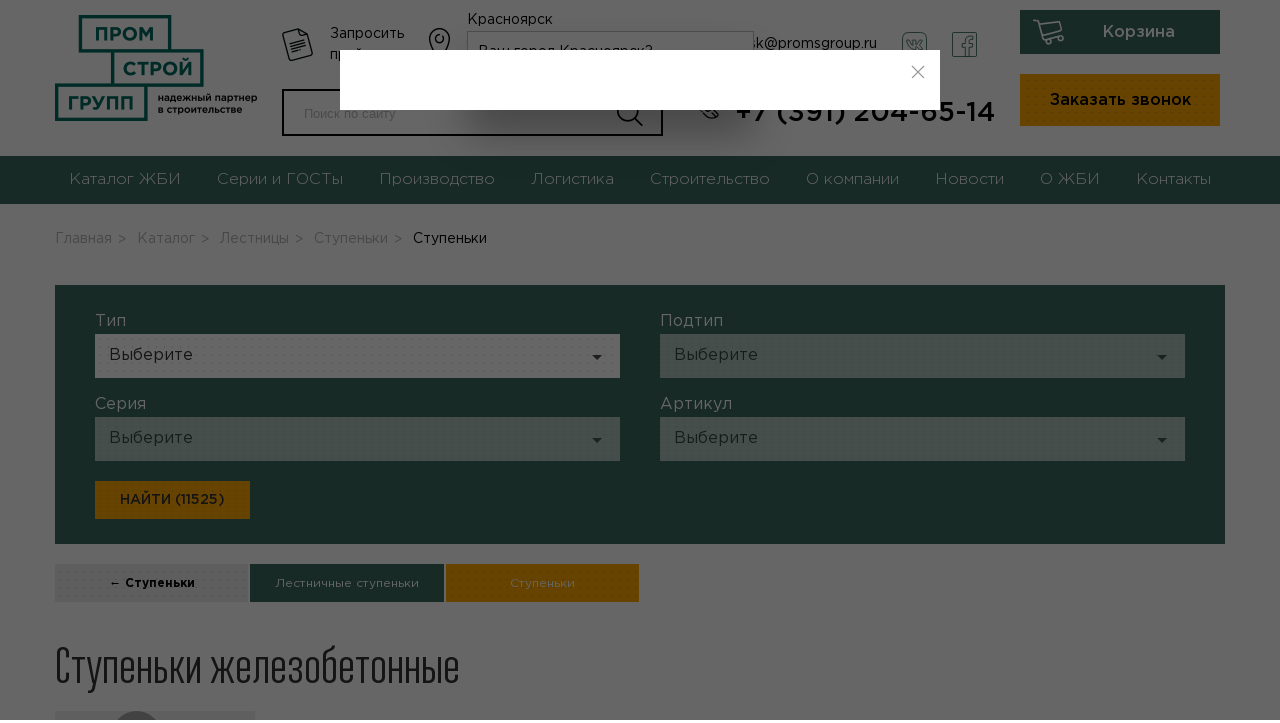

--- FILE ---
content_type: text/html; charset=UTF-8
request_url: https://krasnoyarsk.promsgroup.ru/catalog/elementy-lestnic/stupen/stupen-zelezobetonnaa
body_size: 30587
content:


<!DOCTYPE html>
<html lang="ru">
<head>
    <meta charset="UTF-8"/>
    <meta http-equiv="X-UA-Compatible" content="IE=edge">
    <meta name="robots" content="index, follow"/>
    <meta name="viewport" content="width=device-width, initial-scale=1, maximum-scale=1">
    <meta http-equiv="X-UA-Compatible" content="IE=edge">
    <title>Ступеньки железобетонные купить в Красноярске у производителя - ГК Промстрой Групп</title>
    <meta name="csrf-param" content="_csrf">
<meta name="csrf-token" content="NDmWmJYHhKkjPhn4l-UpOc4oAMFPy_f4uwXc2SDalHlTTqXv52b93W1zQ6261xp8gUlCrQ6AuYzJKKmxbOzhJg==">

<meta name="description" content="ГК Промстрой Групп предлагает Вам купить Ступеньки железобетонные по цене производителя на заводе ЖБИ в Красноярске. Изделия соответствуют требованиям ГОСТ. Осуществляется доставка наземным и водным транспортом">
<meta name="keywords" content="">
<link href="/assets/a97fc93401e1648eb84a594e7d5c2005/vendor.css?v=1594985216" rel="stylesheet">
<link href="/assets/72ad37fd9f86c87c3c41e7278a9aef29/themes/smoothness/jquery-ui.css?v=1474004875" rel="stylesheet">    <meta name="yandex-verification" content="a6e3ec21148a79bc" /><meta name="yandex-verification" content="7cb25b9560e050de" /><meta name="yandex-verification" content="6f296edbb30e0aac" /><meta name="yandex-verification" content="4261ee8043f36c8a" /><meta name="yandex-verification" content="569b2703a9815c1b" /><meta name="yandex-verification" content="673bb5cde568694d" /><meta name="google-site-verification" content="QxbRwXALxD-tr0hieu-VI2pcQVQNXRONZw-wjGA-kr0" /><meta name="google-site-verification" content="lBRCOh7CeCvjXd8kaNk6ISj9d5SoxuceWq1QP62hN-A" /><meta name="yandex-verification" content="108eb42b335c966a" /><meta name="yandex-verification" content="6942cf5efb09704c" /></head>
<body class="">
<!-- [CRAWL_IGNORE] -->
<header class="header" itemscope itemtype="http://schema.org/LocalBusiness">
    <div class="content-width header__content">
        <div class="logo header__logo">
                            <a class="logo__link" href="/"><img src="/assets/a97fc93401e1648eb84a594e7d5c2005/img/decor/logo.png" alt="Логотип"></a>
                    </div>
        <div class="header__items">
            <div class="info-items">
                <div class="info-item info-item_icon_document">
                    <a href="#" data-uk-toggle="target: #request-price-list">Запросить прайс</a>
                </div>
                <div class="info-item info-item_icon_address">
                    
<section id="select-city" class="tm-select-city">
    <div class="tm-select-city__header">
        <a class="tm-select-city__button" data-uk-toggle="target: #citySelect" data-uk-tooltip="title: Выберите город; pos: bottom" @click="loadListCities('Красноярск')">
            Красноярск        </a>
        <div class="tm-select-city__popover" :class="{'tm-select-city__popover_show': showEntryCity}">
            <div>Ваш город Красноярск?</div>
            <div class="uk-button-group">
                <button class="uk-button uk-button-primary uk-button-small uk-text-nowrap"
                        @click="confirmСity('Красноярск')">Да, всё верно
                </button>
                <button class="uk-button uk-button-default uk-button-small uk-text-nowrap" data-uk-toggle="target: #citySelect"
                        @click="loadListCities('Красноярск')">Изменить</button>
            </div>
        </div>
    </div>

    <div class="uk-hidden">
        <div id="citySelect" data-uk-modal>
            <div class="uk-modal-dialog uk-modal-body tm-select-city__modal">
                <button class="uk-modal-close-default" type="button" data-uk-close></button>
                <div class="uk-width-1-1 uk-margin-bottom uk-margin-top tm-select-city__search">
                    <input autofocus class="uk-width-1-1" type="text"  v-model="testSearch" @input="(string) => searchChange(string)"
                           placeholder="Начните печатать для поска Вашего города">
                </div>

                <div class="uk-flex tm-select-city__list" v-if="listCity.length !== 0 && listEnterCity.length !== 0" data-uk-grid>
                    <div class="uk-flex uk-flex-column uk-width-1-2" v-if="citySearch.length===0">
                        <span class="uk-text-bold">Регион</span>
                        <div class="uk-padding-small uk-width-1-1 uk-flex uk-flex-column uk-height-large tm-select-city__scroll">
                            <a class="uk-link-heading" v-for="(city, index) in listCity" @click="openCity(city, index)">
                                {{index}}
                            </a>
                        </div>
                    </div>
                    <div class="uk-flex uk-flex-column uk-width-1-2 ">
                        <span class="uk-text-bold">Город</span>
                        <div v-if="listEnterCity" class="uk-padding-small uk-width-1-1 uk-flex uk-flex-column uk-height-large tm-select-city__scroll" id="listCity">
                            <a class="uk-link-heading" :class="{ 'active': city === selectedСity }" v-for="(city, index) in listEnterCity" @click="enterCity(city)">{{city}}</a>
                        </div>
                    </div>
                </div>
                <div v-else>
                    <div class="uk-flex uk-flex-center uk-flex-middle uk-height-large">
                        <span data-uk-spinner="ratio: 4.5"></span>
                    </div>
                </div>
            </div>
        </div>
    </div>

</section>
                    <span>Ленинский район, микрорайон Энергетики, улица Говорова, 55</span>

                </div>
                <div class="info-item info-item_icon_mail">
                    <p class="info-item__text"><a
                                href="mailto:krasnoyarsk@promsgroup.ru">krasnoyarsk@promsgroup.ru</a>
                    </p>
                </div>
                <div class="contact-phone uk-hidden@s">
                    <a href="tel:+7(391)204-65-14"><p
                                class="contact-phone__text">+7 (391) 204-65-14</p></a>
                </div>
                <div class="info-item info-item_icon_vk">
                    <a rel="nofollow" target="_blank" href="https://vk.com/club129296578">
                        <img width="35" height="35" src="/assets/a97fc93401e1648eb84a594e7d5c2005/img/decor/vk.svg" alt="Вконтакте">
                    </a>
                </div>
                <div class="info-item info-item_icon_fb">
                    <a rel="nofollow" target="_blank"
                       href="https://www.facebook.com/%D0%93%D0%9A-%D0%9F%D1%80%D0%BE%D0%BC%D0%A1%D1%82%D1%80%D0%BE%D0%B9-%D0%93%D1%80%D1%83%D0%BF%D0%BF-271241883655996/">
                        <img width="35" height="35" src="/assets/a97fc93401e1648eb84a594e7d5c2005/img/decor/fb.svg" alt="Facebook">
                    </a>
                </div>
            </div>
            <div class="header__search-wrap" id="header-search">
                <form class="form-search" action="/search">
                    
<input type="text" id="w0" class="search-site form-field" name="query" placeholder="Поиск по сайту">                    <button class="form-search__submit"></button>
                </form>
                <div class="nav__mob-button"></div>
                <div class="contact-phone uk-visible@s">
                    <a href="tel:+7(391)204-65-14"><p
                                class="contact-phone__text">+7 (391) 204-65-14</p></a>
                </div>
            </div>
        </div>
        <div class="header__buttons">
            <div id="shop-cart">
    <button type="button" onclick="location.href='/checkout'"
            class="basket-block__btn btn-accent">
        Корзина<span v-if="count"> ({{ count }})</span>
    </button>
    <div class="basket-block__popover">
        <div class="basket-block__items"></div>
    </div>
</div>            <a class="btn-main" href="#"
               onclick="if(typeof yaCounter29873929 != 'undefined'){yaCounter29873929.reachGoal('to_zvonok_header');}"
               data-uk-toggle="target: #request-call-popup">Заказать звонок</a>
        </div>
    </div>

    <div id="header-menu" class="nav-wrap">
        <div class="content-width">
            <nav class="nav">
                <div class="nav__overlay"></div>
                <ul class="clear-ul nav__list animate trs">
                                            <li class="nav__item">
                                                            <a class="nav__link" href="/catalog">Каталог ЖБИ</a>
                                <div class="uk-navbar-dropdown uk-width-1-1"
                                     uk-drop="mode: hover;offset:0; animation: uk-animation-slide-bottom-small; duration: 300;boundary: .uk-section; boundary-align: true; pos: bottom-justify;">
                                    <div class="uk-container" id="categoriesMenu">
    <div class="uk-navbar-dropdown-grid uk-grid-match" uk-grid>
        <div class="tm-catalogmenu__list uk-width-1-3">
            <ul class="tm-header-navbar__categories uk-nav uk-navbar-dropdown-nav">
                                    <li class="tm-header-navbar__categories-item" @mouseover="mouseOver()">
                        <a  class="tm-catalogmenu__link" href="/catalog/plity-zbi"
                            data-category_id="424"
                            :class="{ 'uk-active' : active_category == 424}"
                        >
                            Плиты ЖБИ                                                            <span class="tm-catalogmenu__listitem__arrow uk-margin-small-right"
                                      uk-icon="icon: chevron-right"></span>
                                                    </a>
                    </li>
                                    <li class="tm-header-navbar__categories-item" @mouseover="mouseOver()">
                        <a  class="tm-catalogmenu__link" href="/catalog/svai-zelezobetonnye"
                            data-category_id="394"
                            :class="{ 'uk-active' : active_category == 394}"
                        >
                            Сваи железобетонные                                                            <span class="tm-catalogmenu__listitem__arrow uk-margin-small-right"
                                      uk-icon="icon: chevron-right"></span>
                                                    </a>
                    </li>
                                    <li class="tm-header-navbar__categories-item" @mouseover="mouseOver()">
                        <a  class="tm-catalogmenu__link" href="/catalog/opora"
                            data-category_id="379"
                            :class="{ 'uk-active' : active_category == 379}"
                        >
                            Опоры железобетонные                                                            <span class="tm-catalogmenu__listitem__arrow uk-margin-small-right"
                                      uk-icon="icon: chevron-right"></span>
                                                    </a>
                    </li>
                                    <li class="tm-header-navbar__categories-item" @mouseover="mouseOver()">
                        <a  class="tm-catalogmenu__link" href="/catalog/fundament"
                            data-category_id="31"
                            :class="{ 'uk-active' : active_category == 31}"
                        >
                            Фундаменты железобетонные                                                            <span class="tm-catalogmenu__listitem__arrow uk-margin-small-right"
                                      uk-icon="icon: chevron-right"></span>
                                                    </a>
                    </li>
                                    <li class="tm-header-navbar__categories-item" @mouseover="mouseOver()">
                        <a  class="tm-catalogmenu__link" href="/catalog/balki"
                            data-category_id="362"
                            :class="{ 'uk-active' : active_category == 362}"
                        >
                            Балки железобетонные                                                            <span class="tm-catalogmenu__listitem__arrow uk-margin-small-right"
                                      uk-icon="icon: chevron-right"></span>
                                                    </a>
                    </li>
                                    <li class="tm-header-navbar__categories-item" @mouseover="mouseOver()">
                        <a  class="tm-catalogmenu__link" href="/catalog/blok"
                            data-category_id="35"
                            :class="{ 'uk-active' : active_category == 35}"
                        >
                            Блоки железобетонные                                                            <span class="tm-catalogmenu__listitem__arrow uk-margin-small-right"
                                      uk-icon="icon: chevron-right"></span>
                                                    </a>
                    </li>
                                    <li class="tm-header-navbar__categories-item" @mouseover="mouseOver()">
                        <a  class="tm-catalogmenu__link" href="/catalog/anker"
                            data-category_id="361"
                            :class="{ 'uk-active' : active_category == 361}"
                        >
                            Анкеры железобетонные                                                            <span class="tm-catalogmenu__listitem__arrow uk-margin-small-right"
                                      uk-icon="icon: chevron-right"></span>
                                                    </a>
                    </li>
                                    <li class="tm-header-navbar__categories-item" @mouseover="mouseOver()">
                        <a  class="tm-catalogmenu__link" href="/catalog/kolonny"
                            data-category_id="36"
                            :class="{ 'uk-active' : active_category == 36}"
                        >
                            Колонны железобетонные                                                    </a>
                    </li>
                                    <li class="tm-header-navbar__categories-item" @mouseover="mouseOver()">
                        <a  class="tm-catalogmenu__link" href="/catalog/kolco"
                            data-category_id="371"
                            :class="{ 'uk-active' : active_category == 371}"
                        >
                            Кольца железобетонные                                                            <span class="tm-catalogmenu__listitem__arrow uk-margin-small-right"
                                      uk-icon="icon: chevron-right"></span>
                                                    </a>
                    </li>
                                    <li class="tm-header-navbar__categories-item" @mouseover="mouseOver()">
                        <a  class="tm-catalogmenu__link" href="/catalog/lotok"
                            data-category_id="34"
                            :class="{ 'uk-active' : active_category == 34}"
                        >
                            Лотки железобетонные                                                            <span class="tm-catalogmenu__listitem__arrow uk-margin-small-right"
                                      uk-icon="icon: chevron-right"></span>
                                                    </a>
                    </li>
                                    <li class="tm-header-navbar__categories-item" @mouseover="mouseOver()">
                        <a  class="tm-catalogmenu__link" href="/catalog/peremycka"
                            data-category_id="381"
                            :class="{ 'uk-active' : active_category == 381}"
                        >
                            Перемычки железобетонные                                                            <span class="tm-catalogmenu__listitem__arrow uk-margin-small-right"
                                      uk-icon="icon: chevron-right"></span>
                                                    </a>
                    </li>
                                    <li class="tm-header-navbar__categories-item" @mouseover="mouseOver()">
                        <a  class="tm-catalogmenu__link" href="/catalog/progon"
                            data-category_id="389"
                            :class="{ 'uk-active' : active_category == 389}"
                        >
                            Прогоны железобетонные                                                            <span class="tm-catalogmenu__listitem__arrow uk-margin-small-right"
                                      uk-icon="icon: chevron-right"></span>
                                                    </a>
                    </li>
                                    <li class="tm-header-navbar__categories-item" @mouseover="mouseOver()">
                        <a  class="tm-catalogmenu__link" href="/catalog/rigel-zelezobetonnyj"
                            data-category_id="262"
                            :class="{ 'uk-active' : active_category == 262}"
                        >
                            Ригеля железобетонные                                                    </a>
                    </li>
                                    <li class="tm-header-navbar__categories-item" @mouseover="mouseOver()">
                        <a  class="tm-catalogmenu__link" href="/catalog/stojki"
                            data-category_id="22"
                            :class="{ 'uk-active' : active_category == 22}"
                        >
                            Стойки                                                            <span class="tm-catalogmenu__listitem__arrow uk-margin-small-right"
                                      uk-icon="icon: chevron-right"></span>
                                                    </a>
                    </li>
                                    <li class="tm-header-navbar__categories-item" @mouseover="mouseOver()">
                        <a  class="tm-catalogmenu__link" href="/catalog/stolb"
                            data-category_id="396"
                            :class="{ 'uk-active' : active_category == 396}"
                        >
                            Столбы железобетонные                                                            <span class="tm-catalogmenu__listitem__arrow uk-margin-small-right"
                                      uk-icon="icon: chevron-right"></span>
                                                    </a>
                    </li>
                                    <li class="tm-header-navbar__categories-item" @mouseover="mouseOver()">
                        <a  class="tm-catalogmenu__link" href="/catalog/truby-zelezobetonnye"
                            data-category_id="399"
                            :class="{ 'uk-active' : active_category == 399}"
                        >
                            Трубы железобетонные                                                            <span class="tm-catalogmenu__listitem__arrow uk-margin-small-right"
                                      uk-icon="icon: chevron-right"></span>
                                                    </a>
                    </li>
                                    <li class="tm-header-navbar__categories-item" @mouseover="mouseOver()">
                        <a  class="tm-catalogmenu__link" href="/catalog/utazelitel-zelezobetonnyj"
                            data-category_id="402"
                            :class="{ 'uk-active' : active_category == 402}"
                        >
                            Утяжелители                                                            <span class="tm-catalogmenu__listitem__arrow uk-margin-small-right"
                                      uk-icon="icon: chevron-right"></span>
                                                    </a>
                    </li>
                                    <li class="tm-header-navbar__categories-item" @mouseover="mouseOver()">
                        <a  class="tm-catalogmenu__link" href="/catalog/elementy-lestnic"
                            data-category_id="412"
                            :class="{ 'uk-active' : active_category == 412}"
                        >
                            Элементы лестниц                                                            <span class="tm-catalogmenu__listitem__arrow uk-margin-small-right"
                                      uk-icon="icon: chevron-right"></span>
                                                    </a>
                    </li>
                                    <li class="tm-header-navbar__categories-item" @mouseover="mouseOver()">
                        <a  class="tm-catalogmenu__link" href="/catalog/panel"
                            data-category_id="380"
                            :class="{ 'uk-active' : active_category == 380}"
                        >
                            Панели железобетонные                                                            <span class="tm-catalogmenu__listitem__arrow uk-margin-small-right"
                                      uk-icon="icon: chevron-right"></span>
                                                    </a>
                    </li>
                                    <li class="tm-header-navbar__categories-item" @mouseover="mouseOver()">
                        <a  class="tm-catalogmenu__link" href="/catalog/spala"
                            data-category_id="41"
                            :class="{ 'uk-active' : active_category == 41}"
                        >
                            Шпалы железобетонные                                                    </a>
                    </li>
                                    <li class="tm-header-navbar__categories-item" @mouseover="mouseOver()">
                        <a  class="tm-catalogmenu__link" href="/catalog/zabor"
                            data-category_id="263"
                            :class="{ 'uk-active' : active_category == 263}"
                        >
                            Заборы железобетонные                                                    </a>
                    </li>
                                    <li class="tm-header-navbar__categories-item" @mouseover="mouseOver()">
                        <a  class="tm-catalogmenu__link" href="/catalog/upor-zelezobetonnyj"
                            data-category_id="53"
                            :class="{ 'uk-active' : active_category == 53}"
                        >
                            Упоры железобетонные                                                    </a>
                    </li>
                                    <li class="tm-header-navbar__categories-item" @mouseover="mouseOver()">
                        <a  class="tm-catalogmenu__link" href="/catalog/plitka"
                            data-category_id="382"
                            :class="{ 'uk-active' : active_category == 382}"
                        >
                            Плитка тротуарная                                                            <span class="tm-catalogmenu__listitem__arrow uk-margin-small-right"
                                      uk-icon="icon: chevron-right"></span>
                                                    </a>
                    </li>
                                    <li class="tm-header-navbar__categories-item" @mouseover="mouseOver()">
                        <a  class="tm-catalogmenu__link" href="/catalog/bordur"
                            data-category_id="363"
                            :class="{ 'uk-active' : active_category == 363}"
                        >
                            Бордюры, Поребрики                                                            <span class="tm-catalogmenu__listitem__arrow uk-margin-small-right"
                                      uk-icon="icon: chevron-right"></span>
                                                    </a>
                    </li>
                                    <li class="tm-header-navbar__categories-item" @mouseover="mouseOver()">
                        <a  class="tm-catalogmenu__link" href="/catalog/blagoustrojstvo-territorij"
                            data-category_id="415"
                            :class="{ 'uk-active' : active_category == 415}"
                        >
                            Благоустройство территорий                                                            <span class="tm-catalogmenu__listitem__arrow uk-margin-small-right"
                                      uk-icon="icon: chevron-right"></span>
                                                    </a>
                    </li>
                                    <li class="tm-header-navbar__categories-item" @mouseover="mouseOver()">
                        <a  class="tm-catalogmenu__link" href="/catalog/stroitelnye-materialy"
                            data-category_id="414"
                            :class="{ 'uk-active' : active_category == 414}"
                        >
                            Строительные материалы                                                            <span class="tm-catalogmenu__listitem__arrow uk-margin-small-right"
                                      uk-icon="icon: chevron-right"></span>
                                                    </a>
                    </li>
                                    <li class="tm-header-navbar__categories-item" @mouseover="mouseOver()">
                        <a  class="tm-catalogmenu__link" href="/catalog/procee"
                            data-category_id="406"
                            :class="{ 'uk-active' : active_category == 406}"
                        >
                            Прочее                                                            <span class="tm-catalogmenu__listitem__arrow uk-margin-small-right"
                                      uk-icon="icon: chevron-right"></span>
                                                    </a>
                    </li>
                            </ul>
        </div>
        <div class="tm-catalogmenu__list uk-width-1-3">
                                                <div v-show="active_category == 424" class="uk-height-1-1">
                        <div class="uk-grid uk-height-1-1" uk-grid>
                            <div class="uk-width-1-1">
                                <div class="uk-text-uppercase uk-text-bold uk-margin-bottom">Плиты ЖБИ</div>
                                <ul class="tm-header-navbar__sub-categories uk-nav uk-navbar-dropdown-nav uk-column-divider">
                                                                            <li class="tm-header-navbar__sub-categories-item" @mouseover="mouseOver2()">
                                            <a class="tm-catalogmenu__link" 
                                            :class="{ 'uk-active' : active_category2 == 411}" 
                                            data-category2_id="411" href="/catalog/plity-zbi/plity-perekrytia">
                                                Плиты перекрытия                                                                                                    <span class="tm-catalogmenu__listitem__arrow uk-margin-small-right"
                                                          uk-icon="icon: chevron-right"></span>
                                                                                            </a>
                                        </li>
                                                                            <li class="tm-header-navbar__sub-categories-item" @mouseover="mouseOver2()">
                                            <a class="tm-catalogmenu__link" 
                                            :class="{ 'uk-active' : active_category2 == 410}" 
                                            data-category2_id="410" href="/catalog/plity-zbi/plity-doroznye">
                                                Плиты дорожные                                                                                                    <span class="tm-catalogmenu__listitem__arrow uk-margin-small-right"
                                                          uk-icon="icon: chevron-right"></span>
                                                                                            </a>
                                        </li>
                                                                            <li class="tm-header-navbar__sub-categories-item" @mouseover="mouseOver2()">
                                            <a class="tm-catalogmenu__link" 
                                            :class="{ 'uk-active' : active_category2 == 453}" 
                                            data-category2_id="453" href="/catalog/plity-zbi/fundamentnye-plity">
                                                Фундаментные плиты                                                                                                    <span class="tm-catalogmenu__listitem__arrow uk-margin-small-right"
                                                          uk-icon="icon: chevron-right"></span>
                                                                                            </a>
                                        </li>
                                                                            <li class="tm-header-navbar__sub-categories-item" @mouseover="mouseOver2()">
                                            <a class="tm-catalogmenu__link" 
                                            :class="{ 'uk-active' : active_category2 == 46}" 
                                            data-category2_id="46" href="/catalog/plity-zbi/plity-pokrytia">
                                                Плиты покрытия                                                                                                    <span class="tm-catalogmenu__listitem__arrow uk-margin-small-right"
                                                          uk-icon="icon: chevron-right"></span>
                                                                                            </a>
                                        </li>
                                                                            <li class="tm-header-navbar__sub-categories-item" @mouseover="mouseOver2()">
                                            <a class="tm-catalogmenu__link" 
                                            :class="{ 'uk-active' : active_category2 == 45}" 
                                            data-category2_id="45" href="/catalog/plity-zbi/plity-opornye">
                                                Плиты опорные                                                                                            </a>
                                        </li>
                                                                            <li class="tm-header-navbar__sub-categories-item" @mouseover="mouseOver2()">
                                            <a class="tm-catalogmenu__link" 
                                            :class="{ 'uk-active' : active_category2 == 103}" 
                                            data-category2_id="103" href="/catalog/plity-zbi/perehodnye-plity">
                                                Переходные плиты                                                                                            </a>
                                        </li>
                                                                            <li class="tm-header-navbar__sub-categories-item" @mouseover="mouseOver2()">
                                            <a class="tm-catalogmenu__link" 
                                            :class="{ 'uk-active' : active_category2 == 179}" 
                                            data-category2_id="179" href="/catalog/plity-zbi/plita-kreplenia-zelezobetonnaa">
                                                Плиты крепления железобетонные                                                                                                    <span class="tm-catalogmenu__listitem__arrow uk-margin-small-right"
                                                          uk-icon="icon: chevron-right"></span>
                                                                                            </a>
                                        </li>
                                                                            <li class="tm-header-navbar__sub-categories-item" @mouseover="mouseOver2()">
                                            <a class="tm-catalogmenu__link" 
                                            :class="{ 'uk-active' : active_category2 == 48}" 
                                            data-category2_id="48" href="/catalog/plity-zbi/plity-dnisa">
                                                Плиты днища                                                                                                    <span class="tm-catalogmenu__listitem__arrow uk-margin-small-right"
                                                          uk-icon="icon: chevron-right"></span>
                                                                                            </a>
                                        </li>
                                                                            <li class="tm-header-navbar__sub-categories-item" @mouseover="mouseOver2()">
                                            <a class="tm-catalogmenu__link" 
                                            :class="{ 'uk-active' : active_category2 == 425}" 
                                            data-category2_id="425" href="/catalog/plity-zbi/sbornye-plity">
                                                Сборные плиты                                                                                                    <span class="tm-catalogmenu__listitem__arrow uk-margin-small-right"
                                                          uk-icon="icon: chevron-right"></span>
                                                                                            </a>
                                        </li>
                                                                            <li class="tm-header-navbar__sub-categories-item" @mouseover="mouseOver2()">
                                            <a class="tm-catalogmenu__link" 
                                            :class="{ 'uk-active' : active_category2 == 321}" 
                                            data-category2_id="321" href="/catalog/plity-zbi/plita-parapetnya">
                                                Плиты парапетные железобетонные                                                                                            </a>
                                        </li>
                                                                            <li class="tm-header-navbar__sub-categories-item" @mouseover="mouseOver2()">
                                            <a class="tm-catalogmenu__link" 
                                            :class="{ 'uk-active' : active_category2 == 16}" 
                                            data-category2_id="16" href="/catalog/plity-zbi/ankernye-plity">
                                                Анкерные плиты                                                                                            </a>
                                        </li>
                                                                            <li class="tm-header-navbar__sub-categories-item" @mouseover="mouseOver2()">
                                            <a class="tm-catalogmenu__link" 
                                            :class="{ 'uk-active' : active_category2 == 323}" 
                                            data-category2_id="323" href="/catalog/plity-zbi/plity-karniznye">
                                                Плиты карнизные                                                                                            </a>
                                        </li>
                                                                            <li class="tm-header-navbar__sub-categories-item" @mouseover="mouseOver2()">
                                            <a class="tm-catalogmenu__link" 
                                            :class="{ 'uk-active' : active_category2 == 30}" 
                                            data-category2_id="30" href="/catalog/plity-zbi/plita-navesnaa">
                                                Плиты навесные                                                                                            </a>
                                        </li>
                                                                            <li class="tm-header-navbar__sub-categories-item" @mouseover="mouseOver2()">
                                            <a class="tm-catalogmenu__link" 
                                            :class="{ 'uk-active' : active_category2 == 202}" 
                                            data-category2_id="202" href="/catalog/plity-zbi/plita-proletnogo-stroenia-zelezobetonnaa">
                                                Плиты пролетного строения железобетонные                                                                                            </a>
                                        </li>
                                                                            <li class="tm-header-navbar__sub-categories-item" @mouseover="mouseOver2()">
                                            <a class="tm-catalogmenu__link" 
                                            :class="{ 'uk-active' : active_category2 == 49}" 
                                            data-category2_id="49" href="/catalog/plity-zbi/plita-otmostki-zelezobetonnaa">
                                                Плиты отмостки железобетонные                                                                                            </a>
                                        </li>
                                                                            <li class="tm-header-navbar__sub-categories-item" @mouseover="mouseOver2()">
                                            <a class="tm-catalogmenu__link" 
                                            :class="{ 'uk-active' : active_category2 == 164}" 
                                            data-category2_id="164" href="/catalog/plity-zbi/plita-licevaa-zelezobetonnaa">
                                                Плиты лицевые железобетонные                                                                                            </a>
                                        </li>
                                                                            <li class="tm-header-navbar__sub-categories-item" @mouseover="mouseOver2()">
                                            <a class="tm-catalogmenu__link" 
                                            :class="{ 'uk-active' : active_category2 == 461}" 
                                            data-category2_id="461" href="/catalog/plity-zbi/plity-ukreplenia-otkosov">
                                                Плиты укрепления откосов                                                                                            </a>
                                        </li>
                                                                            <li class="tm-header-navbar__sub-categories-item" @mouseover="mouseOver2()">
                                            <a class="tm-catalogmenu__link" 
                                            :class="{ 'uk-active' : active_category2 == 24}" 
                                            data-category2_id="24" href="/catalog/plity-zbi/podkladnaa-plita">
                                                Подкладные плиты                                                                                            </a>
                                        </li>
                                                                            <li class="tm-header-navbar__sub-categories-item" @mouseover="mouseOver2()">
                                            <a class="tm-catalogmenu__link" 
                                            :class="{ 'uk-active' : active_category2 == 192}" 
                                            data-category2_id="192" href="/catalog/plity-zbi/plita-resetcataa-zelezobetonnaa">
                                                Плиты решетчатые железобетонные                                                                                            </a>
                                        </li>
                                                                            <li class="tm-header-navbar__sub-categories-item" @mouseover="mouseOver2()">
                                            <a class="tm-catalogmenu__link" 
                                            :class="{ 'uk-active' : active_category2 == 162}" 
                                            data-category2_id="162" href="/catalog/plity-zbi/plita-kontrforsnyh-sten-zelezobetonnaa">
                                                Плиты контрфорсных стен железобетонные                                                                                            </a>
                                        </li>
                                                                            <li class="tm-header-navbar__sub-categories-item" @mouseover="mouseOver2()">
                                            <a class="tm-catalogmenu__link" 
                                            :class="{ 'uk-active' : active_category2 == 183}" 
                                            data-category2_id="183" href="/catalog/plity-zbi/plity-zelezobetonnye-zbp">
                                                Плиты железобетонные ЖБП                                                                                            </a>
                                        </li>
                                                                            <li class="tm-header-navbar__sub-categories-item" @mouseover="mouseOver2()">
                                            <a class="tm-catalogmenu__link" 
                                            :class="{ 'uk-active' : active_category2 == 66}" 
                                            data-category2_id="66" href="/catalog/plity-zbi/verhnaa-plita-kamery-s-otverstiami-zelezobetonnyj">
                                                Верхние плиты камеры с отверстиями железобетонные                                                                                            </a>
                                        </li>
                                                                            <li class="tm-header-navbar__sub-categories-item" @mouseover="mouseOver2()">
                                            <a class="tm-catalogmenu__link" 
                                            :class="{ 'uk-active' : active_category2 == 268}" 
                                            data-category2_id="268" href="/catalog/plity-zbi/verhnaa-plita-sahty-lifta-zelezobetonnaa">
                                                Верхние плиты шахты лифта железобетонные                                                                                            </a>
                                        </li>
                                                                            <li class="tm-header-navbar__sub-categories-item" @mouseover="mouseOver2()">
                                            <a class="tm-catalogmenu__link" 
                                            :class="{ 'uk-active' : active_category2 == 37}" 
                                            data-category2_id="37" href="/catalog/plity-zbi/plity-raznye">
                                                Плиты разные                                                                                            </a>
                                        </li>
                                                                            <li class="tm-header-navbar__sub-categories-item" @mouseover="mouseOver2()">
                                            <a class="tm-catalogmenu__link" 
                                            :class="{ 'uk-active' : active_category2 == 463}" 
                                            data-category2_id="463" href="/catalog/plity-zbi/plity-tonnelej">
                                                Плиты тоннелей                                                                                            </a>
                                        </li>
                                                                    </ul>
                            </div>
                        </div>
                    </div>
                                                                <div v-show="active_category == 394" class="uk-height-1-1">
                        <div class="uk-grid uk-height-1-1" uk-grid>
                            <div class="uk-width-1-1">
                                <div class="uk-text-uppercase uk-text-bold uk-margin-bottom">Сваи железобетонные</div>
                                <ul class="tm-header-navbar__sub-categories uk-nav uk-navbar-dropdown-nav uk-column-divider">
                                                                            <li class="tm-header-navbar__sub-categories-item" @mouseover="mouseOver2()">
                                            <a class="tm-catalogmenu__link" 
                                            :class="{ 'uk-active' : active_category2 == 110}" 
                                            data-category2_id="110" href="/catalog/svai-zelezobetonnye/svaa-stojka-zelezobetonnaa">
                                                Сваи-стойки железобетонные                                                                                            </a>
                                        </li>
                                                                            <li class="tm-header-navbar__sub-categories-item" @mouseover="mouseOver2()">
                                            <a class="tm-catalogmenu__link" 
                                            :class="{ 'uk-active' : active_category2 == 32}" 
                                            data-category2_id="32" href="/catalog/svai-zelezobetonnye/svai-dla-opor-lep">
                                                Сваи для опор ЛЭП железобетонные                                                                                            </a>
                                        </li>
                                                                            <li class="tm-header-navbar__sub-categories-item" @mouseover="mouseOver2()">
                                            <a class="tm-catalogmenu__link" 
                                            :class="{ 'uk-active' : active_category2 == 261}" 
                                            data-category2_id="261" href="/catalog/svai-zelezobetonnye/ledoreznaa-svaa-zelezobetonnaa">
                                                Ледорезные сваи железобетонные                                                                                            </a>
                                        </li>
                                                                            <li class="tm-header-navbar__sub-categories-item" @mouseover="mouseOver2()">
                                            <a class="tm-catalogmenu__link" 
                                            :class="{ 'uk-active' : active_category2 == 466}" 
                                            data-category2_id="466" href="/catalog/svai-zelezobetonnye/svai-zabivnye">
                                                Сваи забивные железобетонные                                                                                                    <span class="tm-catalogmenu__listitem__arrow uk-margin-small-right"
                                                          uk-icon="icon: chevron-right"></span>
                                                                                            </a>
                                        </li>
                                                                            <li class="tm-header-navbar__sub-categories-item" @mouseover="mouseOver2()">
                                            <a class="tm-catalogmenu__link" 
                                            :class="{ 'uk-active' : active_category2 == 467}" 
                                            data-category2_id="467" href="/catalog/svai-zelezobetonnye/svai-vintovye-zelezobetonnye">
                                                Сваи винтовые железобетонные                                                                                            </a>
                                        </li>
                                                                    </ul>
                            </div>
                        </div>
                    </div>
                                                                <div v-show="active_category == 379" class="uk-height-1-1">
                        <div class="uk-grid uk-height-1-1" uk-grid>
                            <div class="uk-width-1-1">
                                <div class="uk-text-uppercase uk-text-bold uk-margin-bottom">Опоры железобетонные</div>
                                <ul class="tm-header-navbar__sub-categories uk-nav uk-navbar-dropdown-nav uk-column-divider">
                                                                            <li class="tm-header-navbar__sub-categories-item" @mouseover="mouseOver2()">
                                            <a class="tm-catalogmenu__link" 
                                            :class="{ 'uk-active' : active_category2 == 333}" 
                                            data-category2_id="333" href="/catalog/opora/svetovaa-opora-zelezobetonnaa">
                                                Световые опоры железобетонные                                                                                            </a>
                                        </li>
                                                                            <li class="tm-header-navbar__sub-categories-item" @mouseover="mouseOver2()">
                                            <a class="tm-catalogmenu__link" 
                                            :class="{ 'uk-active' : active_category2 == 465}" 
                                            data-category2_id="465" href="/catalog/opora/opory-dlya-vysokovoltno-signalnyh-linij">
                                                Опоры железобетонные для высоковольтно-сигнальных линий автоблокировки железных дорог                                                                                            </a>
                                        </li>
                                                                    </ul>
                            </div>
                        </div>
                    </div>
                                                                <div v-show="active_category == 31" class="uk-height-1-1">
                        <div class="uk-grid uk-height-1-1" uk-grid>
                            <div class="uk-width-1-1">
                                <div class="uk-text-uppercase uk-text-bold uk-margin-bottom">Фундаменты железобетонные</div>
                                <ul class="tm-header-navbar__sub-categories uk-nav uk-navbar-dropdown-nav uk-column-divider">
                                                                            <li class="tm-header-navbar__sub-categories-item" @mouseover="mouseOver2()">
                                            <a class="tm-catalogmenu__link" 
                                            :class="{ 'uk-active' : active_category2 == 276}" 
                                            data-category2_id="276" href="/catalog/fundament/fundament-lentocnyj">
                                                Фундаменты ленточные                                                                                            </a>
                                        </li>
                                                                            <li class="tm-header-navbar__sub-categories-item" @mouseover="mouseOver2()">
                                            <a class="tm-catalogmenu__link" 
                                            :class="{ 'uk-active' : active_category2 == 107}" 
                                            data-category2_id="107" href="/catalog/fundament/fundamenty-zeleznodoroznyh-platform">
                                                Фундаменты железнодорожных платформ                                                                                            </a>
                                        </li>
                                                                            <li class="tm-header-navbar__sub-categories-item" @mouseover="mouseOver2()">
                                            <a class="tm-catalogmenu__link" 
                                            :class="{ 'uk-active' : active_category2 == 29}" 
                                            data-category2_id="29" href="/catalog/fundament/fundament-lep">
                                                Фундаменты ЛЭП                                                                                            </a>
                                        </li>
                                                                            <li class="tm-header-navbar__sub-categories-item" @mouseover="mouseOver2()">
                                            <a class="tm-catalogmenu__link" 
                                            :class="{ 'uk-active' : active_category2 == 12}" 
                                            data-category2_id="12" href="/catalog/fundament/fundament-trehlucevoj-zelezobetonnyj">
                                                Фундаменты трехлучевые железобетонные                                                                                            </a>
                                        </li>
                                                                            <li class="tm-header-navbar__sub-categories-item" @mouseover="mouseOver2()">
                                            <a class="tm-catalogmenu__link" 
                                            :class="{ 'uk-active' : active_category2 == 307}" 
                                            data-category2_id="307" href="/catalog/fundament/korobcatyj-fundament-zelezobetonnyj">
                                                Коробчатые фундаменты железобетонные                                                                                            </a>
                                        </li>
                                                                            <li class="tm-header-navbar__sub-categories-item" @mouseover="mouseOver2()">
                                            <a class="tm-catalogmenu__link" 
                                            :class="{ 'uk-active' : active_category2 == 243}" 
                                            data-category2_id="243" href="/catalog/fundament/fundament-ekrana-zelezobetonnyj">
                                                Фундаменты экрана железобетонные                                                                                            </a>
                                        </li>
                                                                            <li class="tm-header-navbar__sub-categories-item" @mouseover="mouseOver2()">
                                            <a class="tm-catalogmenu__link" 
                                            :class="{ 'uk-active' : active_category2 == 352}" 
                                            data-category2_id="352" href="/catalog/fundament/sostavnoj-fundament-zelezobetonnyj">
                                                Составные фундаменты железобетонные                                                                                            </a>
                                        </li>
                                                                            <li class="tm-header-navbar__sub-categories-item" @mouseover="mouseOver2()">
                                            <a class="tm-catalogmenu__link" 
                                            :class="{ 'uk-active' : active_category2 == 228}" 
                                            data-category2_id="228" href="/catalog/fundament/fundament-basmaka-zelezobetonnyj">
                                                Фундаменты башмака железобетонные                                                                                            </a>
                                        </li>
                                                                            <li class="tm-header-navbar__sub-categories-item" @mouseover="mouseOver2()">
                                            <a class="tm-catalogmenu__link" 
                                            :class="{ 'uk-active' : active_category2 == 13}" 
                                            data-category2_id="13" href="/catalog/fundament/fundament-klinovidnyj-zelezobetonnyj">
                                                Фундаменты клиновидные железобетонные                                                                                            </a>
                                        </li>
                                                                            <li class="tm-header-navbar__sub-categories-item" @mouseover="mouseOver2()">
                                            <a class="tm-catalogmenu__link" 
                                            :class="{ 'uk-active' : active_category2 == 14}" 
                                            data-category2_id="14" href="/catalog/fundament/fundament-s-usirennoj-polkoj-zelezobetonnyj">
                                                Фундаменты с уширенной полкой железобетонные                                                                                            </a>
                                        </li>
                                                                            <li class="tm-header-navbar__sub-categories-item" @mouseover="mouseOver2()">
                                            <a class="tm-catalogmenu__link" 
                                            :class="{ 'uk-active' : active_category2 == 84}" 
                                            data-category2_id="84" href="/catalog/fundament/fundamenty-zelezobetonnye-vtrambovannye-v-grunt">
                                                Фундаменты железобетонные втрамбованные в грунт                                                                                            </a>
                                        </li>
                                                                            <li class="tm-header-navbar__sub-categories-item" @mouseover="mouseOver2()">
                                            <a class="tm-catalogmenu__link" 
                                            :class="{ 'uk-active' : active_category2 == 99}" 
                                            data-category2_id="99" href="/catalog/fundament/fundament-kollektora-zelezobetonnyj">
                                                Фундаменты коллектора железобетонные                                                                                            </a>
                                        </li>
                                                                            <li class="tm-header-navbar__sub-categories-item" @mouseover="mouseOver2()">
                                            <a class="tm-catalogmenu__link" 
                                            :class="{ 'uk-active' : active_category2 == 301}" 
                                            data-category2_id="301" href="/catalog/fundament/fundament-s-sirokoj-polkoj-zelezobetonnyj">
                                                Фундаменты с широкой полкой железобетонные                                                                                            </a>
                                        </li>
                                                                    </ul>
                            </div>
                        </div>
                    </div>
                                                                <div v-show="active_category == 362" class="uk-height-1-1">
                        <div class="uk-grid uk-height-1-1" uk-grid>
                            <div class="uk-width-1-1">
                                <div class="uk-text-uppercase uk-text-bold uk-margin-bottom">Балки железобетонные</div>
                                <ul class="tm-header-navbar__sub-categories uk-nav uk-navbar-dropdown-nav uk-column-divider">
                                                                            <li class="tm-header-navbar__sub-categories-item" @mouseover="mouseOver2()">
                                            <a class="tm-catalogmenu__link" 
                                            :class="{ 'uk-active' : active_category2 == 241}" 
                                            data-category2_id="241" href="/catalog/balki/sekcia-balki-zelezobetonnaa">
                                                Секции балок железобетонных                                                                                            </a>
                                        </li>
                                                                            <li class="tm-header-navbar__sub-categories-item" @mouseover="mouseOver2()">
                                            <a class="tm-catalogmenu__link" 
                                            :class="{ 'uk-active' : active_category2 == 93}" 
                                            data-category2_id="93" href="/catalog/balki/kollektornaa-balka-zelezobetonnaa">
                                                Коллекторные балки железобетонные                                                                                            </a>
                                        </li>
                                                                            <li class="tm-header-navbar__sub-categories-item" @mouseover="mouseOver2()">
                                            <a class="tm-catalogmenu__link" 
                                            :class="{ 'uk-active' : active_category2 == 285}" 
                                            data-category2_id="285" href="/catalog/balki/fundamentnaa-balka-zelezobetonnaa">
                                                Фундаментные балки железобетонные                                                                                            </a>
                                        </li>
                                                                    </ul>
                            </div>
                        </div>
                    </div>
                                                                <div v-show="active_category == 35" class="uk-height-1-1">
                        <div class="uk-grid uk-height-1-1" uk-grid>
                            <div class="uk-width-1-1">
                                <div class="uk-text-uppercase uk-text-bold uk-margin-bottom">Блоки железобетонные</div>
                                <ul class="tm-header-navbar__sub-categories uk-nav uk-navbar-dropdown-nav uk-column-divider">
                                                                            <li class="tm-header-navbar__sub-categories-item" @mouseover="mouseOver2()">
                                            <a class="tm-catalogmenu__link" 
                                            :class="{ 'uk-active' : active_category2 == 226}" 
                                            data-category2_id="226" href="/catalog/blok/bloki-pod-fundament-srednih-stoek-zelezobetonnye">
                                                Блоки под фундамент средних стоек железобетонные                                                                                            </a>
                                        </li>
                                                                            <li class="tm-header-navbar__sub-categories-item" @mouseover="mouseOver2()">
                                            <a class="tm-catalogmenu__link" 
                                            :class="{ 'uk-active' : active_category2 == 65}" 
                                            data-category2_id="65" href="/catalog/blok/fundamentnye-bloki-zelezobetonnye-fbs">
                                                Фундаментные блоки железобетонные (ФБС)                                                                                            </a>
                                        </li>
                                                                            <li class="tm-header-navbar__sub-categories-item" @mouseover="mouseOver2()">
                                            <a class="tm-catalogmenu__link" 
                                            :class="{ 'uk-active' : active_category2 == 69}" 
                                            data-category2_id="69" href="/catalog/blok/fundamentnyj-blok-uglovoj-zelezobetonnyj">
                                                Фундаментные блоки угловой железобетонные                                                                                            </a>
                                        </li>
                                                                            <li class="tm-header-navbar__sub-categories-item" @mouseover="mouseOver2()">
                                            <a class="tm-catalogmenu__link" 
                                            :class="{ 'uk-active' : active_category2 == 81}" 
                                            data-category2_id="81" href="/catalog/blok/blok-fundamenta-zelezobetonnyj">
                                                Блоки фундамента железобетонные                                                                                            </a>
                                        </li>
                                                                            <li class="tm-header-navbar__sub-categories-item" @mouseover="mouseOver2()">
                                            <a class="tm-catalogmenu__link" 
                                            :class="{ 'uk-active' : active_category2 == 89}" 
                                            data-category2_id="89" href="/catalog/blok/blok-ekrana-zelezobetonnyj">
                                                Блоки экрана железобетонные                                                                                            </a>
                                        </li>
                                                                            <li class="tm-header-navbar__sub-categories-item" @mouseover="mouseOver2()">
                                            <a class="tm-catalogmenu__link" 
                                            :class="{ 'uk-active' : active_category2 == 92}" 
                                            data-category2_id="92" href="/catalog/blok/blok-kryski-lotka-zelezobetonnyj">
                                                Блоки крышки лотка железобетонные                                                                                            </a>
                                        </li>
                                                                            <li class="tm-header-navbar__sub-categories-item" @mouseover="mouseOver2()">
                                            <a class="tm-catalogmenu__link" 
                                            :class="{ 'uk-active' : active_category2 == 100}" 
                                            data-category2_id="100" href="/catalog/blok/blok-tramplina-zelezobetonnyj">
                                                Блоки трамплина железобетонные                                                                                            </a>
                                        </li>
                                                                            <li class="tm-header-navbar__sub-categories-item" @mouseover="mouseOver2()">
                                            <a class="tm-catalogmenu__link" 
                                            :class="{ 'uk-active' : active_category2 == 104}" 
                                            data-category2_id="104" href="/catalog/blok/blok-upora-zelezobetonnyj">
                                                Блоки упора железобетонные                                                                                            </a>
                                        </li>
                                                                            <li class="tm-header-navbar__sub-categories-item" @mouseover="mouseOver2()">
                                            <a class="tm-catalogmenu__link" 
                                            :class="{ 'uk-active' : active_category2 == 108}" 
                                            data-category2_id="108" href="/catalog/blok/blok-proletnogo-stroenia-zelezobetonnyj">
                                                Блоки пролетного строения железобетонные                                                                                            </a>
                                        </li>
                                                                            <li class="tm-header-navbar__sub-categories-item" @mouseover="mouseOver2()">
                                            <a class="tm-catalogmenu__link" 
                                            :class="{ 'uk-active' : active_category2 == 111}" 
                                            data-category2_id="111" href="/catalog/blok/blok-skafnoj-stenki-zelezobetonnyj">
                                                Блоки шкафной стенки железобетонные                                                                                            </a>
                                        </li>
                                                                            <li class="tm-header-navbar__sub-categories-item" @mouseover="mouseOver2()">
                                            <a class="tm-catalogmenu__link" 
                                            :class="{ 'uk-active' : active_category2 == 115}" 
                                            data-category2_id="115" href="/catalog/blok/blok-gasitela-zelezobetonnyj">
                                                Блоки гасителя железобетонные                                                                                            </a>
                                        </li>
                                                                            <li class="tm-header-navbar__sub-categories-item" @mouseover="mouseOver2()">
                                            <a class="tm-catalogmenu__link" 
                                            :class="{ 'uk-active' : active_category2 == 116}" 
                                            data-category2_id="116" href="/catalog/blok/blok-perekrytia-zelezobetonnyj">
                                                Блоки перекрытия железобетонные                                                                                            </a>
                                        </li>
                                                                            <li class="tm-header-navbar__sub-categories-item" @mouseover="mouseOver2()">
                                            <a class="tm-catalogmenu__link" 
                                            :class="{ 'uk-active' : active_category2 == 126}" 
                                            data-category2_id="126" href="/catalog/blok/blok-polukolca-zelezobetonnyj">
                                                Блоки полукольца железобетонные                                                                                            </a>
                                        </li>
                                                                            <li class="tm-header-navbar__sub-categories-item" @mouseover="mouseOver2()">
                                            <a class="tm-catalogmenu__link" 
                                            :class="{ 'uk-active' : active_category2 == 131}" 
                                            data-category2_id="131" href="/catalog/blok/blok-soprazenia-lotkov-s-kruglymi-trubami">
                                                Блоки сопряжения лотков с круглыми трубами                                                                                            </a>
                                        </li>
                                                                            <li class="tm-header-navbar__sub-categories-item" @mouseover="mouseOver2()">
                                            <a class="tm-catalogmenu__link" 
                                            :class="{ 'uk-active' : active_category2 == 132}" 
                                            data-category2_id="132" href="/catalog/blok/lekalnyj-blok-zelezobetonnyj">
                                                Лекальные блоки железобетонные                                                                                            </a>
                                        </li>
                                                                            <li class="tm-header-navbar__sub-categories-item" @mouseover="mouseOver2()">
                                            <a class="tm-catalogmenu__link" 
                                            :class="{ 'uk-active' : active_category2 == 134}" 
                                            data-category2_id="134" href="/catalog/blok/blok-kordona-zelezobetonnyj">
                                                Блоки кордона железобетонные                                                                                            </a>
                                        </li>
                                                                            <li class="tm-header-navbar__sub-categories-item" @mouseover="mouseOver2()">
                                            <a class="tm-catalogmenu__link" 
                                            :class="{ 'uk-active' : active_category2 == 135}" 
                                            data-category2_id="135" href="/catalog/blok/blok-soprazenia-lotkov-s-pramougolnymi-trubami">
                                                Блоки сопряжения лотков с прямоугольными трубами                                                                                            </a>
                                        </li>
                                                                            <li class="tm-header-navbar__sub-categories-item" @mouseover="mouseOver2()">
                                            <a class="tm-catalogmenu__link" 
                                            :class="{ 'uk-active' : active_category2 == 139}" 
                                            data-category2_id="139" href="/catalog/blok/blok-lotka-zelezobetonnyj">
                                                Блоки лотка железобетонные                                                                                            </a>
                                        </li>
                                                                            <li class="tm-header-navbar__sub-categories-item" @mouseover="mouseOver2()">
                                            <a class="tm-catalogmenu__link" 
                                            :class="{ 'uk-active' : active_category2 == 140}" 
                                            data-category2_id="140" href="/catalog/blok/blok-fundamentnoj-plity-pod-polukolco-zelezobetonnyj">
                                                Блоки фундаментной плиты под полукольцо железобетонные                                                                                            </a>
                                        </li>
                                                                            <li class="tm-header-navbar__sub-categories-item" @mouseover="mouseOver2()">
                                            <a class="tm-catalogmenu__link" 
                                            :class="{ 'uk-active' : active_category2 == 144}" 
                                            data-category2_id="144" href="/catalog/blok/blok-otkosnoj-stenki-zelezobetonnyj">
                                                Блоки откосных стенок железобетонных                                                                                            </a>
                                        </li>
                                                                            <li class="tm-header-navbar__sub-categories-item" @mouseover="mouseOver2()">
                                            <a class="tm-catalogmenu__link" 
                                            :class="{ 'uk-active' : active_category2 == 147}" 
                                            data-category2_id="147" href="/catalog/blok/blok-otkrylkov-zelezobetonnyj">
                                                Блоки открылков железобетонные                                                                                            </a>
                                        </li>
                                                                            <li class="tm-header-navbar__sub-categories-item" @mouseover="mouseOver2()">
                                            <a class="tm-catalogmenu__link" 
                                            :class="{ 'uk-active' : active_category2 == 150}" 
                                            data-category2_id="150" href="/catalog/blok/blok-lezna-zelezobetonnyj">
                                                Блоки лежня железобетонные                                                                                            </a>
                                        </li>
                                                                            <li class="tm-header-navbar__sub-categories-item" @mouseover="mouseOver2()">
                                            <a class="tm-catalogmenu__link" 
                                            :class="{ 'uk-active' : active_category2 == 151}" 
                                            data-category2_id="151" href="/catalog/blok/blok-podkolonnika-zelezobetonnyj">
                                                Блоки подколонника железобетонные                                                                                            </a>
                                        </li>
                                                                            <li class="tm-header-navbar__sub-categories-item" @mouseover="mouseOver2()">
                                            <a class="tm-catalogmenu__link" 
                                            :class="{ 'uk-active' : active_category2 == 152}" 
                                            data-category2_id="152" href="/catalog/blok/skafnyj-blok-zelezobetonnyj">
                                                Шкафные блоки железобетонные                                                                                            </a>
                                        </li>
                                                                            <li class="tm-header-navbar__sub-categories-item" @mouseover="mouseOver2()">
                                            <a class="tm-catalogmenu__link" 
                                            :class="{ 'uk-active' : active_category2 == 153}" 
                                            data-category2_id="153" href="/catalog/blok/blok-nasadki-zelezobetonnyj">
                                                Блоки насадки железобетонные                                                                                            </a>
                                        </li>
                                                                            <li class="tm-header-navbar__sub-categories-item" @mouseover="mouseOver2()">
                                            <a class="tm-catalogmenu__link" 
                                            :class="{ 'uk-active' : active_category2 == 154}" 
                                            data-category2_id="154" href="/catalog/blok/blok-stenki-zelezobetonnyj">
                                                Блоки стенки железобетонные                                                                                            </a>
                                        </li>
                                                                            <li class="tm-header-navbar__sub-categories-item" @mouseover="mouseOver2()">
                                            <a class="tm-catalogmenu__link" 
                                            :class="{ 'uk-active' : active_category2 == 155}" 
                                            data-category2_id="155" href="/catalog/blok/blok-otkrylka-zelezobetonnyj">
                                                Блоки открылка железобетонные                                                                                            </a>
                                        </li>
                                                                            <li class="tm-header-navbar__sub-categories-item" @mouseover="mouseOver2()">
                                            <a class="tm-catalogmenu__link" 
                                            :class="{ 'uk-active' : active_category2 == 156}" 
                                            data-category2_id="156" href="/catalog/blok/blok-stojki-zelezobetonnyj">
                                                Блоки стойки железобетонные                                                                                            </a>
                                        </li>
                                                                            <li class="tm-header-navbar__sub-categories-item" @mouseover="mouseOver2()">
                                            <a class="tm-catalogmenu__link" 
                                            :class="{ 'uk-active' : active_category2 == 158}" 
                                            data-category2_id="158" href="/catalog/blok/bloki-trotuarnye-zelezobetonnye">
                                                Блоки тротуарные железобетонные                                                                                            </a>
                                        </li>
                                                                            <li class="tm-header-navbar__sub-categories-item" @mouseover="mouseOver2()">
                                            <a class="tm-catalogmenu__link" 
                                            :class="{ 'uk-active' : active_category2 == 160}" 
                                            data-category2_id="160" href="/catalog/blok/betonnyj-blok-zelezobetonnyj">
                                                Бетонные блоки железобетонные                                                                                            </a>
                                        </li>
                                                                            <li class="tm-header-navbar__sub-categories-item" @mouseover="mouseOver2()">
                                            <a class="tm-catalogmenu__link" 
                                            :class="{ 'uk-active' : active_category2 == 161}" 
                                            data-category2_id="161" href="/catalog/blok/blok-razevyh-sten-zelezobetonnyj">
                                                Блоки ряжевых стен железобетонные                                                                                            </a>
                                        </li>
                                                                            <li class="tm-header-navbar__sub-categories-item" @mouseover="mouseOver2()">
                                            <a class="tm-catalogmenu__link" 
                                            :class="{ 'uk-active' : active_category2 == 163}" 
                                            data-category2_id="163" href="/catalog/blok/blok-tela-steny-zelezobetonnyj">
                                                Блоки тела стены железобетонные                                                                                            </a>
                                        </li>
                                                                            <li class="tm-header-navbar__sub-categories-item" @mouseover="mouseOver2()">
                                            <a class="tm-catalogmenu__link" 
                                            :class="{ 'uk-active' : active_category2 == 166}" 
                                            data-category2_id="166" href="/catalog/blok/blok-pustotelyh-sten-zelezobetonnyj">
                                                Блоки пустотелых стен железобетонные                                                                                            </a>
                                        </li>
                                                                            <li class="tm-header-navbar__sub-categories-item" @mouseover="mouseOver2()">
                                            <a class="tm-catalogmenu__link" 
                                            :class="{ 'uk-active' : active_category2 == 168}" 
                                            data-category2_id="168" href="/catalog/blok/blok-bordurnyj-zelezobetonnyj">
                                                Блоки бордюрные железобетонные                                                                                            </a>
                                        </li>
                                                                            <li class="tm-header-navbar__sub-categories-item" @mouseover="mouseOver2()">
                                            <a class="tm-catalogmenu__link" 
                                            :class="{ 'uk-active' : active_category2 == 169}" 
                                            data-category2_id="169" href="/catalog/blok/blok-ograzdausij-zelezobetonnyj">
                                                Блоки ограждающие железобетонные                                                                                            </a>
                                        </li>
                                                                            <li class="tm-header-navbar__sub-categories-item" @mouseover="mouseOver2()">
                                            <a class="tm-catalogmenu__link" 
                                            :class="{ 'uk-active' : active_category2 == 170}" 
                                            data-category2_id="170" href="/catalog/blok/blok-razdelitelnoj-polosy-zelezobetonnyj">
                                                Блоки разделительной полосы железобетонные                                                                                            </a>
                                        </li>
                                                                            <li class="tm-header-navbar__sub-categories-item" @mouseover="mouseOver2()">
                                            <a class="tm-catalogmenu__link" 
                                            :class="{ 'uk-active' : active_category2 == 172}" 
                                            data-category2_id="172" href="/catalog/blok/blok-karniznyj-zelezobetonnyj">
                                                Блоки карнизные железобетонные                                                                                            </a>
                                        </li>
                                                                            <li class="tm-header-navbar__sub-categories-item" @mouseover="mouseOver2()">
                                            <a class="tm-catalogmenu__link" 
                                            :class="{ 'uk-active' : active_category2 == 173}" 
                                            data-category2_id="173" href="/catalog/blok/blok-perekryvausij-zelezobetonnyj">
                                                Блоки перекрывающие железобетонные                                                                                            </a>
                                        </li>
                                                                            <li class="tm-header-navbar__sub-categories-item" @mouseover="mouseOver2()">
                                            <a class="tm-catalogmenu__link" 
                                            :class="{ 'uk-active' : active_category2 == 177}" 
                                            data-category2_id="177" href="/catalog/blok/blok-ogolovka-zelezobetonnyj">
                                                Блоки оголовка железобетонные                                                                                            </a>
                                        </li>
                                                                            <li class="tm-header-navbar__sub-categories-item" @mouseover="mouseOver2()">
                                            <a class="tm-catalogmenu__link" 
                                            :class="{ 'uk-active' : active_category2 == 182}" 
                                            data-category2_id="182" href="/catalog/blok/blok-sluzebnogo-mosta-zelezobetonnyj">
                                                Блоки служебного моста железобетонные                                                                                            </a>
                                        </li>
                                                                            <li class="tm-header-navbar__sub-categories-item" @mouseover="mouseOver2()">
                                            <a class="tm-catalogmenu__link" 
                                            :class="{ 'uk-active' : active_category2 == 185}" 
                                            data-category2_id="185" href="/catalog/blok/stenovoj-blok-zelezobetonnyj">
                                                Стеновые блоки железобетонные                                                                                            </a>
                                        </li>
                                                                            <li class="tm-header-navbar__sub-categories-item" @mouseover="mouseOver2()">
                                            <a class="tm-catalogmenu__link" 
                                            :class="{ 'uk-active' : active_category2 == 186}" 
                                            data-category2_id="186" href="/catalog/blok/blok-betonnogo-upora-zelezobetonnyj">
                                                Блоки бетонного упора железобетонные                                                                                            </a>
                                        </li>
                                                                            <li class="tm-header-navbar__sub-categories-item" @mouseover="mouseOver2()">
                                            <a class="tm-catalogmenu__link" 
                                            :class="{ 'uk-active' : active_category2 == 188}" 
                                            data-category2_id="188" href="/catalog/blok/flutbetnyj-blok-zeleozbetonnyj">
                                                Флютбетные блоки желеозбетонные                                                                                            </a>
                                        </li>
                                                                            <li class="tm-header-navbar__sub-categories-item" @mouseover="mouseOver2()">
                                            <a class="tm-catalogmenu__link" 
                                            :class="{ 'uk-active' : active_category2 == 196}" 
                                            data-category2_id="196" href="/catalog/blok/raspornyj-blok-zelezobetonnyj">
                                                Распорные блоки железобетонные                                                                                            </a>
                                        </li>
                                                                            <li class="tm-header-navbar__sub-categories-item" @mouseover="mouseOver2()">
                                            <a class="tm-catalogmenu__link" 
                                            :class="{ 'uk-active' : active_category2 == 199}" 
                                            data-category2_id="199" href="/catalog/blok/blok-balki">
                                                Блоки балки                                                                                            </a>
                                        </li>
                                                                            <li class="tm-header-navbar__sub-categories-item" @mouseover="mouseOver2()">
                                            <a class="tm-catalogmenu__link" 
                                            :class="{ 'uk-active' : active_category2 == 200}" 
                                            data-category2_id="200" href="/catalog/blok/blok-fundamentnoj-plity-zelezobetonnyj">
                                                Блоки фундаментной плиты железобетонные                                                                                            </a>
                                        </li>
                                                                            <li class="tm-header-navbar__sub-categories-item" @mouseover="mouseOver2()">
                                            <a class="tm-catalogmenu__link" 
                                            :class="{ 'uk-active' : active_category2 == 204}" 
                                            data-category2_id="204" href="/catalog/blok/blok-barernogo-ograzdenia-zelezobetonnyj">
                                                Блоки барьерного ограждения железобетонные                                                                                            </a>
                                        </li>
                                                                            <li class="tm-header-navbar__sub-categories-item" @mouseover="mouseOver2()">
                                            <a class="tm-catalogmenu__link" 
                                            :class="{ 'uk-active' : active_category2 == 207}" 
                                            data-category2_id="207" href="/catalog/blok/blok-kryla-zelezobetonnyj">
                                                Блоки крыла железобетонные                                                                                            </a>
                                        </li>
                                                                            <li class="tm-header-navbar__sub-categories-item" @mouseover="mouseOver2()">
                                            <a class="tm-catalogmenu__link" 
                                            :class="{ 'uk-active' : active_category2 == 211}" 
                                            data-category2_id="211" href="/catalog/blok/blok-rasporki-zelezobetonnyj">
                                                Блоки распорки железобетонные                                                                                            </a>
                                        </li>
                                                                            <li class="tm-header-navbar__sub-categories-item" @mouseover="mouseOver2()">
                                            <a class="tm-catalogmenu__link" 
                                            :class="{ 'uk-active' : active_category2 == 214}" 
                                            data-category2_id="214" href="/catalog/blok/blok-rostverka-zelezobetonnyj">
                                                Блоки ростверка железобетонные                                                                                            </a>
                                        </li>
                                                                            <li class="tm-header-navbar__sub-categories-item" @mouseover="mouseOver2()">
                                            <a class="tm-catalogmenu__link" 
                                            :class="{ 'uk-active' : active_category2 == 223}" 
                                            data-category2_id="223" href="/catalog/blok/blok-pod-fundament-sten-zelezobetonnyj">
                                                Блоки под фундамент стен железобетонные                                                                                            </a>
                                        </li>
                                                                            <li class="tm-header-navbar__sub-categories-item" @mouseover="mouseOver2()">
                                            <a class="tm-catalogmenu__link" 
                                            :class="{ 'uk-active' : active_category2 == 224}" 
                                            data-category2_id="224" href="/catalog/blok/uglovoj-stenovoj-blok-zelezobetonnyj">
                                                Угловые стеновые блоки железобетонные                                                                                            </a>
                                        </li>
                                                                            <li class="tm-header-navbar__sub-categories-item" @mouseover="mouseOver2()">
                                            <a class="tm-catalogmenu__link" 
                                            :class="{ 'uk-active' : active_category2 == 225}" 
                                            data-category2_id="225" href="/catalog/blok/blok-pod-fundament-krajnih-stoek-zelezobetonnyj">
                                                Блоки под фундамент крайних стоек железобетонные                                                                                            </a>
                                        </li>
                                                                            <li class="tm-header-navbar__sub-categories-item" @mouseover="mouseOver2()">
                                            <a class="tm-catalogmenu__link" 
                                            :class="{ 'uk-active' : active_category2 == 229}" 
                                            data-category2_id="229" href="/catalog/blok/blok-podpornoj-stenki-zelezobetonnyj">
                                                Блоки подпорной стенки железобетонные                                                                                            </a>
                                        </li>
                                                                            <li class="tm-header-navbar__sub-categories-item" @mouseover="mouseOver2()">
                                            <a class="tm-catalogmenu__link" 
                                            :class="{ 'uk-active' : active_category2 == 232}" 
                                            data-category2_id="232" href="/catalog/blok/blok-tonnela-zelezobetonnyj">
                                                Блоки тоннеля железобетонные                                                                                            </a>
                                        </li>
                                                                            <li class="tm-header-navbar__sub-categories-item" @mouseover="mouseOver2()">
                                            <a class="tm-catalogmenu__link" 
                                            :class="{ 'uk-active' : active_category2 == 233}" 
                                            data-category2_id="233" href="/catalog/blok/perehodnoj-blok-zelezobetonnyj">
                                                Переходные блоки железобетонные                                                                                            </a>
                                        </li>
                                                                            <li class="tm-header-navbar__sub-categories-item" @mouseover="mouseOver2()">
                                            <a class="tm-catalogmenu__link" 
                                            :class="{ 'uk-active' : active_category2 == 248}" 
                                            data-category2_id="248" href="/catalog/blok/blok-bokovoj-stenki-zelezobetonnyj">
                                                Блоки боковой стенки железобетонные                                                                                            </a>
                                        </li>
                                                                            <li class="tm-header-navbar__sub-categories-item" @mouseover="mouseOver2()">
                                            <a class="tm-catalogmenu__link" 
                                            :class="{ 'uk-active' : active_category2 == 250}" 
                                            data-category2_id="250" href="/catalog/blok/blok-bordura-zelezobetonnyj">
                                                Блоки бордюра железобетонные                                                                                            </a>
                                        </li>
                                                                            <li class="tm-header-navbar__sub-categories-item" @mouseover="mouseOver2()">
                                            <a class="tm-catalogmenu__link" 
                                            :class="{ 'uk-active' : active_category2 == 251}" 
                                            data-category2_id="251" href="/catalog/blok/blok-cokolnoj-casti-zelezobetonnyj">
                                                Блоки цокольной части железобетонные                                                                                            </a>
                                        </li>
                                                                            <li class="tm-header-navbar__sub-categories-item" @mouseover="mouseOver2()">
                                            <a class="tm-catalogmenu__link" 
                                            :class="{ 'uk-active' : active_category2 == 252}" 
                                            data-category2_id="252" href="/catalog/blok/blok-diafragmy-zelezobetonnyj">
                                                Блоки диафрагмы железобетонные                                                                                            </a>
                                        </li>
                                                                            <li class="tm-header-navbar__sub-categories-item" @mouseover="mouseOver2()">
                                            <a class="tm-catalogmenu__link" 
                                            :class="{ 'uk-active' : active_category2 == 253}" 
                                            data-category2_id="253" href="/catalog/blok/blok-podfermennika-zelezobetonnyj">
                                                Блоки подферменника железобетонные                                                                                            </a>
                                        </li>
                                                                            <li class="tm-header-navbar__sub-categories-item" @mouseover="mouseOver2()">
                                            <a class="tm-catalogmenu__link" 
                                            :class="{ 'uk-active' : active_category2 == 255}" 
                                            data-category2_id="255" href="/catalog/blok/blok-kapiteli-zelezobetonnyj">
                                                Блоки капители железобетонные                                                                                            </a>
                                        </li>
                                                                            <li class="tm-header-navbar__sub-categories-item" @mouseover="mouseOver2()">
                                            <a class="tm-catalogmenu__link" 
                                            :class="{ 'uk-active' : active_category2 == 256}" 
                                            data-category2_id="256" href="/catalog/blok/blok-rigela-zelezobetonnyj">
                                                Блоки ригеля железобетонные                                                                                            </a>
                                        </li>
                                                                            <li class="tm-header-navbar__sub-categories-item" @mouseover="mouseOver2()">
                                            <a class="tm-catalogmenu__link" 
                                            :class="{ 'uk-active' : active_category2 == 260}" 
                                            data-category2_id="260" href="/catalog/blok/blok-ledoreza-zelezobetonnyj">
                                                Блоки ледореза железобетонные                                                                                            </a>
                                        </li>
                                                                            <li class="tm-header-navbar__sub-categories-item" @mouseover="mouseOver2()">
                                            <a class="tm-catalogmenu__link" 
                                            :class="{ 'uk-active' : active_category2 == 304}" 
                                            data-category2_id="304" href="/catalog/blok/kollektornyj-stenovoj-blok-zelezobetonnyj">
                                                Коллекторные стеновые блоки железобетонные                                                                                            </a>
                                        </li>
                                                                            <li class="tm-header-navbar__sub-categories-item" @mouseover="mouseOver2()">
                                            <a class="tm-catalogmenu__link" 
                                            :class="{ 'uk-active' : active_category2 == 305}" 
                                            data-category2_id="305" href="/catalog/blok/kollektornye-stenovye-bloki-zelezobetonnye">
                                                Коллекторные стеновые блоки железобетонные                                                                                            </a>
                                        </li>
                                                                            <li class="tm-header-navbar__sub-categories-item" @mouseover="mouseOver2()">
                                            <a class="tm-catalogmenu__link" 
                                            :class="{ 'uk-active' : active_category2 == 306}" 
                                            data-category2_id="306" href="/catalog/blok/kollektornyj-stenovoj-uglovoj-blok-zelezobetonnyj">
                                                Коллекторные стеновые угловые блоки железобетонные                                                                                            </a>
                                        </li>
                                                                            <li class="tm-header-navbar__sub-categories-item" @mouseover="mouseOver2()">
                                            <a class="tm-catalogmenu__link" 
                                            :class="{ 'uk-active' : active_category2 == 416}" 
                                            data-category2_id="416" href="/catalog/blok/bloki-kamery">
                                                Блоки камеры                                                                                            </a>
                                        </li>
                                                                            <li class="tm-header-navbar__sub-categories-item" @mouseover="mouseOver2()">
                                            <a class="tm-catalogmenu__link" 
                                            :class="{ 'uk-active' : active_category2 == 417}" 
                                            data-category2_id="417" href="/catalog/blok/srednie-bloki">
                                                Средние блоки                                                                                            </a>
                                        </li>
                                                                            <li class="tm-header-navbar__sub-categories-item" @mouseover="mouseOver2()">
                                            <a class="tm-catalogmenu__link" 
                                            :class="{ 'uk-active' : active_category2 == 423}" 
                                            data-category2_id="423" href="/catalog/blok/bloki-sahty-lifta">
                                                Блоки шахты лифта                                                                                            </a>
                                        </li>
                                                                    </ul>
                            </div>
                        </div>
                    </div>
                                                                <div v-show="active_category == 361" class="uk-height-1-1">
                        <div class="uk-grid uk-height-1-1" uk-grid>
                            <div class="uk-width-1-1">
                                <div class="uk-text-uppercase uk-text-bold uk-margin-bottom">Анкеры железобетонные</div>
                                <ul class="tm-header-navbar__sub-categories uk-nav uk-navbar-dropdown-nav uk-column-divider">
                                                                            <li class="tm-header-navbar__sub-categories-item" @mouseover="mouseOver2()">
                                            <a class="tm-catalogmenu__link" 
                                            :class="{ 'uk-active' : active_category2 == 9}" 
                                            data-category2_id="9" href="/catalog/anker/anker-svajnyj-zelezobetonnyj">
                                                Анкеры свайные железобетонные                                                                                            </a>
                                        </li>
                                                                            <li class="tm-header-navbar__sub-categories-item" @mouseover="mouseOver2()">
                                            <a class="tm-catalogmenu__link" 
                                            :class="{ 'uk-active' : active_category2 == 10}" 
                                            data-category2_id="10" href="/catalog/anker/anker-trehlucevoj">
                                                Анкеры трехлучевые железобетонные                                                                                            </a>
                                        </li>
                                                                            <li class="tm-header-navbar__sub-categories-item" @mouseover="mouseOver2()">
                                            <a class="tm-catalogmenu__link" 
                                            :class="{ 'uk-active' : active_category2 == 292}" 
                                            data-category2_id="292" href="/catalog/anker/anker-cilindriceskij-zelezobetonnyj">
                                                Анкеры цилиндрические железобетонные                                                                                            </a>
                                        </li>
                                                                    </ul>
                            </div>
                        </div>
                    </div>
                                                                                            <div v-show="active_category == 371" class="uk-height-1-1">
                        <div class="uk-grid uk-height-1-1" uk-grid>
                            <div class="uk-width-1-1">
                                <div class="uk-text-uppercase uk-text-bold uk-margin-bottom">Кольца железобетонные</div>
                                <ul class="tm-header-navbar__sub-categories uk-nav uk-navbar-dropdown-nav uk-column-divider">
                                                                            <li class="tm-header-navbar__sub-categories-item" @mouseover="mouseOver2()">
                                            <a class="tm-catalogmenu__link" 
                                            :class="{ 'uk-active' : active_category2 == 43}" 
                                            data-category2_id="43" href="/catalog/kolco/kolco-opornoe-zelezobetonnoe">
                                                Кольца опорные железобетонные                                                                                            </a>
                                        </li>
                                                                            <li class="tm-header-navbar__sub-categories-item" @mouseover="mouseOver2()">
                                            <a class="tm-catalogmenu__link" 
                                            :class="{ 'uk-active' : active_category2 == 47}" 
                                            data-category2_id="47" href="/catalog/kolco/kolco-stenovoe-zelezobetonnoe">
                                                Кольца стеновые железобетонные                                                                                            </a>
                                        </li>
                                                                            <li class="tm-header-navbar__sub-categories-item" @mouseover="mouseOver2()">
                                            <a class="tm-catalogmenu__link" 
                                            :class="{ 'uk-active' : active_category2 == 51}" 
                                            data-category2_id="51" href="/catalog/kolco/kolco-sahtnyh-koldocev-zelezobetonnoe">
                                                Кольца шахтных колодцев железобетонные                                                                                            </a>
                                        </li>
                                                                    </ul>
                            </div>
                        </div>
                    </div>
                                                                <div v-show="active_category == 34" class="uk-height-1-1">
                        <div class="uk-grid uk-height-1-1" uk-grid>
                            <div class="uk-width-1-1">
                                <div class="uk-text-uppercase uk-text-bold uk-margin-bottom">Лотки железобетонные</div>
                                <ul class="tm-header-navbar__sub-categories uk-nav uk-navbar-dropdown-nav uk-column-divider">
                                                                            <li class="tm-header-navbar__sub-categories-item" @mouseover="mouseOver2()">
                                            <a class="tm-catalogmenu__link" 
                                            :class="{ 'uk-active' : active_category2 == 54}" 
                                            data-category2_id="54" href="/catalog/lotok/lotok-vodootvodnyj-paraboliceskij">
                                                Лотки водоотводные параболические                                                                                            </a>
                                        </li>
                                                                            <li class="tm-header-navbar__sub-categories-item" @mouseover="mouseOver2()">
                                            <a class="tm-catalogmenu__link" 
                                            :class="{ 'uk-active' : active_category2 == 56}" 
                                            data-category2_id="56" href="/catalog/lotok/lotok-s-otverstiem-zelezobetonnyj">
                                                Лотки с отверстием железобетонные                                                                                            </a>
                                        </li>
                                                                            <li class="tm-header-navbar__sub-categories-item" @mouseover="mouseOver2()">
                                            <a class="tm-catalogmenu__link" 
                                            :class="{ 'uk-active' : active_category2 == 57}" 
                                            data-category2_id="57" href="/catalog/lotok/lotok-uglovoj-zelezobetonnyj">
                                                Лотки угловые железобетонные                                                                                            </a>
                                        </li>
                                                                            <li class="tm-header-navbar__sub-categories-item" @mouseover="mouseOver2()">
                                            <a class="tm-catalogmenu__link" 
                                            :class="{ 'uk-active' : active_category2 == 94}" 
                                            data-category2_id="94" href="/catalog/lotok/teleskopiceskij-lotok-zelezobetonnyj">
                                                Телескопические лотки железобетонные                                                                                            </a>
                                        </li>
                                                                            <li class="tm-header-navbar__sub-categories-item" @mouseover="mouseOver2()">
                                            <a class="tm-catalogmenu__link" 
                                            :class="{ 'uk-active' : active_category2 == 98}" 
                                            data-category2_id="98" href="/catalog/lotok/lotki-mezduputnye-zelezobetonnye">
                                                Лотки междупутные железобетонные                                                                                            </a>
                                        </li>
                                                                            <li class="tm-header-navbar__sub-categories-item" @mouseover="mouseOver2()">
                                            <a class="tm-catalogmenu__link" 
                                            :class="{ 'uk-active' : active_category2 == 190}" 
                                            data-category2_id="190" href="/catalog/lotok/lotok-oblegcennyj-zelezobetonnyj">
                                                Лотки облегченные железобетонные                                                                                            </a>
                                        </li>
                                                                            <li class="tm-header-navbar__sub-categories-item" @mouseover="mouseOver2()">
                                            <a class="tm-catalogmenu__link" 
                                            :class="{ 'uk-active' : active_category2 == 191}" 
                                            data-category2_id="191" href="/catalog/lotok/lotok-oblegcennyj-zelezobetonnyj-s-razgruzocnymi-otverstiami">
                                                Лотки облегченные с разгрузочными отверстиями                                                                                            </a>
                                        </li>
                                                                    </ul>
                            </div>
                        </div>
                    </div>
                                                                <div v-show="active_category == 381" class="uk-height-1-1">
                        <div class="uk-grid uk-height-1-1" uk-grid>
                            <div class="uk-width-1-1">
                                <div class="uk-text-uppercase uk-text-bold uk-margin-bottom">Перемычки железобетонные</div>
                                <ul class="tm-header-navbar__sub-categories uk-nav uk-navbar-dropdown-nav uk-column-divider">
                                                                            <li class="tm-header-navbar__sub-categories-item" @mouseover="mouseOver2()">
                                            <a class="tm-catalogmenu__link" 
                                            :class="{ 'uk-active' : active_category2 == 273}" 
                                            data-category2_id="273" href="/catalog/peremycka/peremycka-bruskovaa-zelezobetonnaa">
                                                Перемычки брусковые железобетонные                                                                                            </a>
                                        </li>
                                                                            <li class="tm-header-navbar__sub-categories-item" @mouseover="mouseOver2()">
                                            <a class="tm-catalogmenu__link" 
                                            :class="{ 'uk-active' : active_category2 == 274}" 
                                            data-category2_id="274" href="/catalog/peremycka/peremycka-plitnaa-zelezobetonnaa">
                                                Перемычки плитные железобетонные                                                                                            </a>
                                        </li>
                                                                            <li class="tm-header-navbar__sub-categories-item" @mouseover="mouseOver2()">
                                            <a class="tm-catalogmenu__link" 
                                            :class="{ 'uk-active' : active_category2 == 275}" 
                                            data-category2_id="275" href="/catalog/peremycka/peremycka-balocnaa-zelezobetonnaa">
                                                Перемычки балочные железобетонные                                                                                            </a>
                                        </li>
                                                                    </ul>
                            </div>
                        </div>
                    </div>
                                                                <div v-show="active_category == 389" class="uk-height-1-1">
                        <div class="uk-grid uk-height-1-1" uk-grid>
                            <div class="uk-width-1-1">
                                <div class="uk-text-uppercase uk-text-bold uk-margin-bottom">Прогоны железобетонные</div>
                                <ul class="tm-header-navbar__sub-categories uk-nav uk-navbar-dropdown-nav uk-column-divider">
                                                                            <li class="tm-header-navbar__sub-categories-item" @mouseover="mouseOver2()">
                                            <a class="tm-catalogmenu__link" 
                                            :class="{ 'uk-active' : active_category2 == 322}" 
                                            data-category2_id="322" href="/catalog/progon/progon-zelezobetonnyj-pramougolnogo-secenia">
                                                Прогоны железобетонные прямоугольного сечения                                                                                            </a>
                                        </li>
                                                                    </ul>
                            </div>
                        </div>
                    </div>
                                                                                            <div v-show="active_category == 22" class="uk-height-1-1">
                        <div class="uk-grid uk-height-1-1" uk-grid>
                            <div class="uk-width-1-1">
                                <div class="uk-text-uppercase uk-text-bold uk-margin-bottom">Стойки</div>
                                <ul class="tm-header-navbar__sub-categories uk-nav uk-navbar-dropdown-nav uk-column-divider">
                                                                            <li class="tm-header-navbar__sub-categories-item" @mouseover="mouseOver2()">
                                            <a class="tm-catalogmenu__link" 
                                            :class="{ 'uk-active' : active_category2 == 19}" 
                                            data-category2_id="19" href="/catalog/stojki/stojka-ankera-zelezobetonnaa">
                                                Стойки анкера железобетонные                                                                                            </a>
                                        </li>
                                                                            <li class="tm-header-navbar__sub-categories-item" @mouseover="mouseOver2()">
                                            <a class="tm-catalogmenu__link" 
                                            :class="{ 'uk-active' : active_category2 == 25}" 
                                            data-category2_id="25" href="/catalog/stojki/stojka-fundamentnaa">
                                                Стойки фундаментные                                                                                            </a>
                                        </li>
                                                                            <li class="tm-header-navbar__sub-categories-item" @mouseover="mouseOver2()">
                                            <a class="tm-catalogmenu__link" 
                                            :class="{ 'uk-active' : active_category2 == 87}" 
                                            data-category2_id="87" href="/catalog/stojki/stojka-kabelnaa-zelezobetonnaa">
                                                Стойки кабельные железобетонные                                                                                            </a>
                                        </li>
                                                                            <li class="tm-header-navbar__sub-categories-item" @mouseover="mouseOver2()">
                                            <a class="tm-catalogmenu__link" 
                                            :class="{ 'uk-active' : active_category2 == 210}" 
                                            data-category2_id="210" href="/catalog/stojki/stojka-s-ogolovkom-zelezobetonnaa">
                                                Стойки с оголовком железобетонные                                                                                            </a>
                                        </li>
                                                                            <li class="tm-header-navbar__sub-categories-item" @mouseover="mouseOver2()">
                                            <a class="tm-catalogmenu__link" 
                                            :class="{ 'uk-active' : active_category2 == 242}" 
                                            data-category2_id="242" href="/catalog/stojki/stojka-ekrana-zelezobetonnaa">
                                                Стойки экрана железобетонные                                                                                            </a>
                                        </li>
                                                                            <li class="tm-header-navbar__sub-categories-item" @mouseover="mouseOver2()">
                                            <a class="tm-catalogmenu__link" 
                                            :class="{ 'uk-active' : active_category2 == 249}" 
                                            data-category2_id="249" href="/catalog/stojki/naklonnaa-stojka-zelezobetonnaa">
                                                Наклонные стойки железобетонные                                                                                            </a>
                                        </li>
                                                                            <li class="tm-header-navbar__sub-categories-item" @mouseover="mouseOver2()">
                                            <a class="tm-catalogmenu__link" 
                                            :class="{ 'uk-active' : active_category2 == 257}" 
                                            data-category2_id="257" href="/catalog/stojki/stojka-rigela-zelezobetonnaa">
                                                Стойки ригеля железобетонные                                                                                            </a>
                                        </li>
                                                                            <li class="tm-header-navbar__sub-categories-item" @mouseover="mouseOver2()">
                                            <a class="tm-catalogmenu__link" 
                                            :class="{ 'uk-active' : active_category2 == 258}" 
                                            data-category2_id="258" href="/catalog/stojki/vertikalnaa-stojka-zelezobetonnaa">
                                                Вертикальные стойки железобетонные                                                                                            </a>
                                        </li>
                                                                    </ul>
                            </div>
                        </div>
                    </div>
                                                                <div v-show="active_category == 396" class="uk-height-1-1">
                        <div class="uk-grid uk-height-1-1" uk-grid>
                            <div class="uk-width-1-1">
                                <div class="uk-text-uppercase uk-text-bold uk-margin-bottom">Столбы железобетонные</div>
                                <ul class="tm-header-navbar__sub-categories uk-nav uk-navbar-dropdown-nav uk-column-divider">
                                                                            <li class="tm-header-navbar__sub-categories-item" @mouseover="mouseOver2()">
                                            <a class="tm-catalogmenu__link" 
                                            :class="{ 'uk-active' : active_category2 == 235}" 
                                            data-category2_id="235" href="/catalog/stolb/signalnyj-stolbik-zelezobetonnyj">
                                                Сигнальные столбики железобетонные                                                                                            </a>
                                        </li>
                                                                            <li class="tm-header-navbar__sub-categories-item" @mouseover="mouseOver2()">
                                            <a class="tm-catalogmenu__link" 
                                            :class="{ 'uk-active' : active_category2 == 239}" 
                                            data-category2_id="239" href="/catalog/stolb/stolb-ograzdenia-polosy-otvoda">
                                                Столбы ограждения полосы отвода                                                                                            </a>
                                        </li>
                                                                    </ul>
                            </div>
                        </div>
                    </div>
                                                                <div v-show="active_category == 399" class="uk-height-1-1">
                        <div class="uk-grid uk-height-1-1" uk-grid>
                            <div class="uk-width-1-1">
                                <div class="uk-text-uppercase uk-text-bold uk-margin-bottom">Трубы железобетонные</div>
                                <ul class="tm-header-navbar__sub-categories uk-nav uk-navbar-dropdown-nav uk-column-divider">
                                                                            <li class="tm-header-navbar__sub-categories-item" @mouseover="mouseOver2()">
                                            <a class="tm-catalogmenu__link" 
                                            :class="{ 'uk-active' : active_category2 == 143}" 
                                            data-category2_id="143" href="/catalog/truby-zelezobetonnye/truba-zelezobetonnaa-beznapornaa">
                                                Трубы железобетонные безнапорные                                                                                            </a>
                                        </li>
                                                                            <li class="tm-header-navbar__sub-categories-item" @mouseover="mouseOver2()">
                                            <a class="tm-catalogmenu__link" 
                                            :class="{ 'uk-active' : active_category2 == 133}" 
                                            data-category2_id="133" href="/catalog/truby-zelezobetonnye/portalnaa-stenka-zelezobetonnaa">
                                                Портальные стенки железобетонные                                                                                            </a>
                                        </li>
                                                                            <li class="tm-header-navbar__sub-categories-item" @mouseover="mouseOver2()">
                                            <a class="tm-catalogmenu__link" 
                                            :class="{ 'uk-active' : active_category2 == 148}" 
                                            data-category2_id="148" href="/catalog/truby-zelezobetonnye/zveno-ogolovka">
                                                Звенья оголовка                                                                                                    <span class="tm-catalogmenu__listitem__arrow uk-margin-small-right"
                                                          uk-icon="icon: chevron-right"></span>
                                                                                            </a>
                                        </li>
                                                                            <li class="tm-header-navbar__sub-categories-item" @mouseover="mouseOver2()">
                                            <a class="tm-catalogmenu__link" 
                                            :class="{ 'uk-active' : active_category2 == 367}" 
                                            data-category2_id="367" href="/catalog/truby-zelezobetonnye/zveno">
                                                Звенья труб железобетонные                                                                                                    <span class="tm-catalogmenu__listitem__arrow uk-margin-small-right"
                                                          uk-icon="icon: chevron-right"></span>
                                                                                            </a>
                                        </li>
                                                                    </ul>
                            </div>
                        </div>
                    </div>
                                                                <div v-show="active_category == 402" class="uk-height-1-1">
                        <div class="uk-grid uk-height-1-1" uk-grid>
                            <div class="uk-width-1-1">
                                <div class="uk-text-uppercase uk-text-bold uk-margin-bottom">Утяжелители</div>
                                <ul class="tm-header-navbar__sub-categories uk-nav uk-navbar-dropdown-nav uk-column-divider">
                                                                            <li class="tm-header-navbar__sub-categories-item" @mouseover="mouseOver2()">
                                            <a class="tm-catalogmenu__link" 
                                            :class="{ 'uk-active' : active_category2 == 403}" 
                                            data-category2_id="403" href="/catalog/utazelitel-zelezobetonnyj/utazelitel-cugunnyj">
                                                Утяжелители чугунные                                                                                            </a>
                                        </li>
                                                                            <li class="tm-header-navbar__sub-categories-item" @mouseover="mouseOver2()">
                                            <a class="tm-catalogmenu__link" 
                                            :class="{ 'uk-active' : active_category2 == 42}" 
                                            data-category2_id="42" href="/catalog/utazelitel-zelezobetonnyj/utazelitel-betonnyj">
                                                Утяжелители бетонные                                                                                            </a>
                                        </li>
                                                                    </ul>
                            </div>
                        </div>
                    </div>
                                                                <div v-show="active_category == 412" class="uk-height-1-1">
                        <div class="uk-grid uk-height-1-1" uk-grid>
                            <div class="uk-width-1-1">
                                <div class="uk-text-uppercase uk-text-bold uk-margin-bottom">Элементы лестниц</div>
                                <ul class="tm-header-navbar__sub-categories uk-nav uk-navbar-dropdown-nav uk-column-divider">
                                                                            <li class="tm-header-navbar__sub-categories-item" @mouseover="mouseOver2()">
                                            <a class="tm-catalogmenu__link" 
                                            :class="{ 'uk-active' : active_category2 == 112}" 
                                            data-category2_id="112" href="/catalog/elementy-lestnic/panel-lestnicnogo-ograzdenia-zelezobetonnaa">
                                                Панели лестничного ограждения железобетонные                                                                                            </a>
                                        </li>
                                                                            <li class="tm-header-navbar__sub-categories-item" @mouseover="mouseOver2()">
                                            <a class="tm-catalogmenu__link" 
                                            :class="{ 'uk-active' : active_category2 == 383}" 
                                            data-category2_id="383" href="/catalog/elementy-lestnic/plosadka">
                                                Площадки                                                                                                    <span class="tm-catalogmenu__listitem__arrow uk-margin-small-right"
                                                          uk-icon="icon: chevron-right"></span>
                                                                                            </a>
                                        </li>
                                                                            <li class="tm-header-navbar__sub-categories-item" @mouseover="mouseOver2()">
                                            <a class="tm-catalogmenu__link" 
                                            :class="{ 'uk-active' : active_category2 == 397}" 
                                            data-category2_id="397" href="/catalog/elementy-lestnic/stupen">
                                                Ступеньки                                                                                                    <span class="tm-catalogmenu__listitem__arrow uk-margin-small-right"
                                                          uk-icon="icon: chevron-right"></span>
                                                                                            </a>
                                        </li>
                                                                            <li class="tm-header-navbar__sub-categories-item" @mouseover="mouseOver2()">
                                            <a class="tm-catalogmenu__link" 
                                            :class="{ 'uk-active' : active_category2 == 106}" 
                                            data-category2_id="106" href="/catalog/elementy-lestnic/lestnicnyj-mars-zelezobetonnyj">
                                                Лестничные марши железобетонные                                                                                            </a>
                                        </li>
                                                                            <li class="tm-header-navbar__sub-categories-item" @mouseover="mouseOver2()">
                                            <a class="tm-catalogmenu__link" 
                                            :class="{ 'uk-active' : active_category2 == 282}" 
                                            data-category2_id="282" href="/catalog/elementy-lestnic/lestnicnaa-rama-zelezobetonnaa">
                                                Лестничные рамы железобетонные                                                                                            </a>
                                        </li>
                                                                            <li class="tm-header-navbar__sub-categories-item" @mouseover="mouseOver2()">
                                            <a class="tm-catalogmenu__link" 
                                            :class="{ 'uk-active' : active_category2 == 278}" 
                                            data-category2_id="278" href="/catalog/elementy-lestnic/lestnicnaa-prostup-zelezobetonnaa">
                                                Лестничные проступи железобетонные                                                                                            </a>
                                        </li>
                                                                    </ul>
                            </div>
                        </div>
                    </div>
                                                                <div v-show="active_category == 380" class="uk-height-1-1">
                        <div class="uk-grid uk-height-1-1" uk-grid>
                            <div class="uk-width-1-1">
                                <div class="uk-text-uppercase uk-text-bold uk-margin-bottom">Панели железобетонные</div>
                                <ul class="tm-header-navbar__sub-categories uk-nav uk-navbar-dropdown-nav uk-column-divider">
                                                                            <li class="tm-header-navbar__sub-categories-item" @mouseover="mouseOver2()">
                                            <a class="tm-catalogmenu__link" 
                                            :class="{ 'uk-active' : active_category2 == 408}" 
                                            data-category2_id="408" href="/catalog/panel/karniznaa-panel">
                                                Карнизные панели                                                                                            </a>
                                        </li>
                                                                            <li class="tm-header-navbar__sub-categories-item" @mouseover="mouseOver2()">
                                            <a class="tm-catalogmenu__link" 
                                            :class="{ 'uk-active' : active_category2 == 61}" 
                                            data-category2_id="61" href="/catalog/panel/srednaa-panel-kamery-zelezobetonnyj">
                                                Средние панели камеры железобетонные                                                                                            </a>
                                        </li>
                                                                            <li class="tm-header-navbar__sub-categories-item" @mouseover="mouseOver2()">
                                            <a class="tm-catalogmenu__link" 
                                            :class="{ 'uk-active' : active_category2 == 71}" 
                                            data-category2_id="71" href="/catalog/panel/panel-stenovaa-zelezobetonnaa">
                                                Панели стеновые железобетонные                                                                                            </a>
                                        </li>
                                                                            <li class="tm-header-navbar__sub-categories-item" @mouseover="mouseOver2()">
                                            <a class="tm-catalogmenu__link" 
                                            :class="{ 'uk-active' : active_category2 == 74}" 
                                            data-category2_id="74" href="/catalog/panel/panel-stenovaa-uglovaa-zelezobetonnaa">
                                                Панели стеновые угловые железобетонные                                                                                            </a>
                                        </li>
                                                                            <li class="tm-header-navbar__sub-categories-item" @mouseover="mouseOver2()">
                                            <a class="tm-catalogmenu__link" 
                                            :class="{ 'uk-active' : active_category2 == 238}" 
                                            data-category2_id="238" href="/catalog/panel/panel-ekrana-zelezobetonnaa">
                                                Панели экрана железобетонные                                                                                            </a>
                                        </li>
                                                                            <li class="tm-header-navbar__sub-categories-item" @mouseover="mouseOver2()">
                                            <a class="tm-catalogmenu__link" 
                                            :class="{ 'uk-active' : active_category2 == 314}" 
                                            data-category2_id="314" href="/catalog/panel/panel-perilnogo-ograzdenia-zelezobetonnaa">
                                                Панели перильного ограждения железобетонные                                                                                            </a>
                                        </li>
                                                                    </ul>
                            </div>
                        </div>
                    </div>
                                                                                                                                                    <div v-show="active_category == 382" class="uk-height-1-1">
                        <div class="uk-grid uk-height-1-1" uk-grid>
                            <div class="uk-width-1-1">
                                <div class="uk-text-uppercase uk-text-bold uk-margin-bottom">Плитка тротуарная</div>
                                <ul class="tm-header-navbar__sub-categories uk-nav uk-navbar-dropdown-nav uk-column-divider">
                                                                            <li class="tm-header-navbar__sub-categories-item" @mouseover="mouseOver2()">
                                            <a class="tm-catalogmenu__link" 
                                            :class="{ 'uk-active' : active_category2 == 459}" 
                                            data-category2_id="459" href="/catalog/plitka/zbi-trotuarnaa-plitka">
                                                ЖБИ тротуарная плитка                                                                                            </a>
                                        </li>
                                                                    </ul>
                            </div>
                        </div>
                    </div>
                                                                <div v-show="active_category == 363" class="uk-height-1-1">
                        <div class="uk-grid uk-height-1-1" uk-grid>
                            <div class="uk-width-1-1">
                                <div class="uk-text-uppercase uk-text-bold uk-margin-bottom">Бордюры, Поребрики</div>
                                <ul class="tm-header-navbar__sub-categories uk-nav uk-navbar-dropdown-nav uk-column-divider">
                                                                            <li class="tm-header-navbar__sub-categories-item" @mouseover="mouseOver2()">
                                            <a class="tm-catalogmenu__link" 
                                            :class="{ 'uk-active' : active_category2 == 4}" 
                                            data-category2_id="4" href="/catalog/bordur/bordur-radovoj">
                                                Бордюры рядовые                                                                                            </a>
                                        </li>
                                                                            <li class="tm-header-navbar__sub-categories-item" @mouseover="mouseOver2()">
                                            <a class="tm-catalogmenu__link" 
                                            :class="{ 'uk-active' : active_category2 == 365}" 
                                            data-category2_id="365" href="/catalog/bordur/granitnyj-porebrik">
                                                Гранитные поребрики                                                                                            </a>
                                        </li>
                                                                            <li class="tm-header-navbar__sub-categories-item" @mouseover="mouseOver2()">
                                            <a class="tm-catalogmenu__link" 
                                            :class="{ 'uk-active' : active_category2 == 8}" 
                                            data-category2_id="8" href="/catalog/bordur/bordur-granitnyj-pramougolnyj">
                                                Бордюры гранитные прямоугольные                                                                                            </a>
                                        </li>
                                                                            <li class="tm-header-navbar__sub-categories-item" @mouseover="mouseOver2()">
                                            <a class="tm-catalogmenu__link" 
                                            :class="{ 'uk-active' : active_category2 == 294}" 
                                            data-category2_id="294" href="/catalog/bordur/bordurnyj-kamen">
                                                Бордюрный камень                                                                                            </a>
                                        </li>
                                                                    </ul>
                            </div>
                        </div>
                    </div>
                                                                <div v-show="active_category == 415" class="uk-height-1-1">
                        <div class="uk-grid uk-height-1-1" uk-grid>
                            <div class="uk-width-1-1">
                                <div class="uk-text-uppercase uk-text-bold uk-margin-bottom">Благоустройство территорий</div>
                                <ul class="tm-header-navbar__sub-categories uk-nav uk-navbar-dropdown-nav uk-column-divider">
                                                                            <li class="tm-header-navbar__sub-categories-item" @mouseover="mouseOver2()">
                                            <a class="tm-catalogmenu__link" 
                                            :class="{ 'uk-active' : active_category2 == 308}" 
                                            data-category2_id="308" href="/catalog/blagoustrojstvo-territorij/urna-zelezobetonnaa">
                                                Урны железобетонные                                                                                            </a>
                                        </li>
                                                                            <li class="tm-header-navbar__sub-categories-item" @mouseover="mouseOver2()">
                                            <a class="tm-catalogmenu__link" 
                                            :class="{ 'uk-active' : active_category2 == 303}" 
                                            data-category2_id="303" href="/catalog/blagoustrojstvo-territorij/cvetocnica-zelezobetonnaa">
                                                Цветочницы железобетонные                                                                                            </a>
                                        </li>
                                                                            <li class="tm-header-navbar__sub-categories-item" @mouseover="mouseOver2()">
                                            <a class="tm-catalogmenu__link" 
                                            :class="{ 'uk-active' : active_category2 == 295}" 
                                            data-category2_id="295" href="/catalog/blagoustrojstvo-territorij/nadolb-zelezobetonnyj">
                                                Надолбы железобетонные                                                                                            </a>
                                        </li>
                                                                            <li class="tm-header-navbar__sub-categories-item" @mouseover="mouseOver2()">
                                            <a class="tm-catalogmenu__link" 
                                            :class="{ 'uk-active' : active_category2 == 6}" 
                                            data-category2_id="6" href="/catalog/blagoustrojstvo-territorij/polusfera-betonnaa">
                                                Полусферы бетонные                                                                                            </a>
                                        </li>
                                                                    </ul>
                            </div>
                        </div>
                    </div>
                                                                <div v-show="active_category == 414" class="uk-height-1-1">
                        <div class="uk-grid uk-height-1-1" uk-grid>
                            <div class="uk-width-1-1">
                                <div class="uk-text-uppercase uk-text-bold uk-margin-bottom">Строительные материалы</div>
                                <ul class="tm-header-navbar__sub-categories uk-nav uk-navbar-dropdown-nav uk-column-divider">
                                                                            <li class="tm-header-navbar__sub-categories-item" @mouseover="mouseOver2()">
                                            <a class="tm-catalogmenu__link" 
                                            :class="{ 'uk-active' : active_category2 == 369}" 
                                            data-category2_id="369" href="/catalog/stroitelnye-materialy/kirpic">
                                                Кирпичи                                                                                            </a>
                                        </li>
                                                                            <li class="tm-header-navbar__sub-categories-item" @mouseover="mouseOver2()">
                                            <a class="tm-catalogmenu__link" 
                                            :class="{ 'uk-active' : active_category2 == 390}" 
                                            data-category2_id="390" href="/catalog/stroitelnye-materialy/rastvor">
                                                Раствор                                                                                            </a>
                                        </li>
                                                                            <li class="tm-header-navbar__sub-categories-item" @mouseover="mouseOver2()">
                                            <a class="tm-catalogmenu__link" 
                                            :class="{ 'uk-active' : active_category2 == 404}" 
                                            data-category2_id="404" href="/catalog/stroitelnye-materialy/cement">
                                                Цемент                                                                                            </a>
                                        </li>
                                                                            <li class="tm-header-navbar__sub-categories-item" @mouseover="mouseOver2()">
                                            <a class="tm-catalogmenu__link" 
                                            :class="{ 'uk-active' : active_category2 == 291}" 
                                            data-category2_id="291" href="/catalog/stroitelnye-materialy/beton">
                                                Бетон                                                                                            </a>
                                        </li>
                                                                            <li class="tm-header-navbar__sub-categories-item" @mouseover="mouseOver2()">
                                            <a class="tm-catalogmenu__link" 
                                            :class="{ 'uk-active' : active_category2 == 405}" 
                                            data-category2_id="405" href="/catalog/stroitelnye-materialy/seben">
                                                Щебень                                                                                            </a>
                                        </li>
                                                                    </ul>
                            </div>
                        </div>
                    </div>
                                                                <div v-show="active_category == 406" class="uk-height-1-1">
                        <div class="uk-grid uk-height-1-1" uk-grid>
                            <div class="uk-width-1-1">
                                <div class="uk-text-uppercase uk-text-bold uk-margin-bottom">Прочее</div>
                                <ul class="tm-header-navbar__sub-categories uk-nav uk-navbar-dropdown-nav uk-column-divider">
                                                                            <li class="tm-header-navbar__sub-categories-item" @mouseover="mouseOver2()">
                                            <a class="tm-catalogmenu__link" 
                                            :class="{ 'uk-active' : active_category2 == 165}" 
                                            data-category2_id="165" href="/catalog/procee/stakan-fundamenta-zelezobetonnyj">
                                                Стаканы фундамента железобетонные                                                                                            </a>
                                        </li>
                                                                            <li class="tm-header-navbar__sub-categories-item" @mouseover="mouseOver2()">
                                            <a class="tm-catalogmenu__link" 
                                            :class="{ 'uk-active' : active_category2 == 375}" 
                                            data-category2_id="375" href="/catalog/procee/kryska">
                                                Крышки                                                                                                    <span class="tm-catalogmenu__listitem__arrow uk-margin-small-right"
                                                          uk-icon="icon: chevron-right"></span>
                                                                                            </a>
                                        </li>
                                                                            <li class="tm-header-navbar__sub-categories-item" @mouseover="mouseOver2()">
                                            <a class="tm-catalogmenu__link" 
                                            :class="{ 'uk-active' : active_category2 == 21}" 
                                            data-category2_id="21" href="/catalog/procee/pristavka-zelezobetonnaa">
                                                Приставки железобетонные                                                                                            </a>
                                        </li>
                                                                            <li class="tm-header-navbar__sub-categories-item" @mouseover="mouseOver2()">
                                            <a class="tm-catalogmenu__link" 
                                            :class="{ 'uk-active' : active_category2 == 167}" 
                                            data-category2_id="167" href="/catalog/procee/ugolkovaa-verhovaa-stena-zelezobetonnaa">
                                                Уголковые верховые стены железобетонные                                                                                            </a>
                                        </li>
                                                                            <li class="tm-header-navbar__sub-categories-item" @mouseover="mouseOver2()">
                                            <a class="tm-catalogmenu__link" 
                                            :class="{ 'uk-active' : active_category2 == 50}" 
                                            data-category2_id="50" href="/catalog/procee/rezervuar-zelezobetonnyj">
                                                Резервуары железобетонные                                                                                            </a>
                                        </li>
                                                                            <li class="tm-header-navbar__sub-categories-item" @mouseover="mouseOver2()">
                                            <a class="tm-catalogmenu__link" 
                                            :class="{ 'uk-active' : active_category2 == 266}" 
                                            data-category2_id="266" href="/catalog/procee/kozyrek-vhoda-zelezobetonnyj">
                                                Козырьки входа железобетонные                                                                                            </a>
                                        </li>
                                                                            <li class="tm-header-navbar__sub-categories-item" @mouseover="mouseOver2()">
                                            <a class="tm-catalogmenu__link" 
                                            :class="{ 'uk-active' : active_category2 == 175}" 
                                            data-category2_id="175" href="/catalog/procee/gasitel-t-obraznyj-zelezobetonnyj">
                                                Гасители Т-образные железобетонные                                                                                            </a>
                                        </li>
                                                                            <li class="tm-header-navbar__sub-categories-item" @mouseover="mouseOver2()">
                                            <a class="tm-catalogmenu__link" 
                                            :class="{ 'uk-active' : active_category2 == 377}" 
                                            data-category2_id="377" href="/catalog/procee/nasadka">
                                                Насадки                                                                                                    <span class="tm-catalogmenu__listitem__arrow uk-margin-small-right"
                                                          uk-icon="icon: chevron-right"></span>
                                                                                            </a>
                                        </li>
                                                                            <li class="tm-header-navbar__sub-categories-item" @mouseover="mouseOver2()">
                                            <a class="tm-catalogmenu__link" 
                                            :class="{ 'uk-active' : active_category2 == 85}" 
                                            data-category2_id="85" href="/catalog/procee/vstvaka-zelezobetonnaa">
                                                Вставки железобетонные                                                                                            </a>
                                        </li>
                                                                            <li class="tm-header-navbar__sub-categories-item" @mouseover="mouseOver2()">
                                            <a class="tm-catalogmenu__link" 
                                            :class="{ 'uk-active' : active_category2 == 194}" 
                                            data-category2_id="194" href="/catalog/procee/gasitel-zelezobetonnyj-dla-vypuska-vo-vremennuu-set">
                                                Гасители железобетонные для выпуска во временную сеть                                                                                            </a>
                                        </li>
                                                                            <li class="tm-header-navbar__sub-categories-item" @mouseover="mouseOver2()">
                                            <a class="tm-catalogmenu__link" 
                                            :class="{ 'uk-active' : active_category2 == 374}" 
                                            data-category2_id="374" href="/catalog/procee/krylo">
                                                Крылья                                                                                                    <span class="tm-catalogmenu__listitem__arrow uk-margin-small-right"
                                                          uk-icon="icon: chevron-right"></span>
                                                                                            </a>
                                        </li>
                                                                            <li class="tm-header-navbar__sub-categories-item" @mouseover="mouseOver2()">
                                            <a class="tm-catalogmenu__link" 
                                            :class="{ 'uk-active' : active_category2 == 72}" 
                                            data-category2_id="72" href="/catalog/procee/podkladka-zelezobetonnaa">
                                                Подкладки железобетонные                                                                                            </a>
                                        </li>
                                                                            <li class="tm-header-navbar__sub-categories-item" @mouseover="mouseOver2()">
                                            <a class="tm-catalogmenu__link" 
                                            :class="{ 'uk-active' : active_category2 == 215}" 
                                            data-category2_id="215" href="/catalog/procee/kosour-zelezobetonnyj">
                                                Косоуры железобетонные                                                                                                    <span class="tm-catalogmenu__listitem__arrow uk-margin-small-right"
                                                          uk-icon="icon: chevron-right"></span>
                                                                                            </a>
                                        </li>
                                                                            <li class="tm-header-navbar__sub-categories-item" @mouseover="mouseOver2()">
                                            <a class="tm-catalogmenu__link" 
                                            :class="{ 'uk-active' : active_category2 == 79}" 
                                            data-category2_id="79" href="/catalog/procee/podkolonnik-zelezobetonnyj">
                                                Подколонники железобетонные                                                                                            </a>
                                        </li>
                                                                            <li class="tm-header-navbar__sub-categories-item" @mouseover="mouseOver2()">
                                            <a class="tm-catalogmenu__link" 
                                            :class="{ 'uk-active' : active_category2 == 73}" 
                                            data-category2_id="73" href="/catalog/procee/kanal-uglovoj-zelezobetonnyj">
                                                Каналы угловые железобетонные                                                                                            </a>
                                        </li>
                                                                            <li class="tm-header-navbar__sub-categories-item" @mouseover="mouseOver2()">
                                            <a class="tm-catalogmenu__link" 
                                            :class="{ 'uk-active' : active_category2 == 70}" 
                                            data-category2_id="70" href="/catalog/procee/kanal-neprohodnoj-zelezobetonnyj">
                                                Каналы не проходные железобетонные                                                                                            </a>
                                        </li>
                                                                            <li class="tm-header-navbar__sub-categories-item" @mouseover="mouseOver2()">
                                            <a class="tm-catalogmenu__link" 
                                            :class="{ 'uk-active' : active_category2 == 178}" 
                                            data-category2_id="178" href="/catalog/procee/gibkaa-girlanda-iz-sbornogo-zbi">
                                                Гибкие гирлянды из сборного ЖБИ                                                                                            </a>
                                        </li>
                                                                            <li class="tm-header-navbar__sub-categories-item" @mouseover="mouseOver2()">
                                            <a class="tm-catalogmenu__link" 
                                            :class="{ 'uk-active' : active_category2 == 212}" 
                                            data-category2_id="212" href="/catalog/procee/korob-zelezobetonnyj">
                                                Короба железобетонные                                                                                            </a>
                                        </li>
                                                                            <li class="tm-header-navbar__sub-categories-item" @mouseover="mouseOver2()">
                                            <a class="tm-catalogmenu__link" 
                                            :class="{ 'uk-active' : active_category2 == 193}" 
                                            data-category2_id="193" href="/catalog/procee/element-resetcatoj-konstrukcii-zelezobetonnyj">
                                                Элементы решетчатых конструкции железобетонные                                                                                            </a>
                                        </li>
                                                                            <li class="tm-header-navbar__sub-categories-item" @mouseover="mouseOver2()">
                                            <a class="tm-catalogmenu__link" 
                                            :class="{ 'uk-active' : active_category2 == 18}" 
                                            data-category2_id="18" href="/catalog/procee/ogolovok-zelezobetonnyj">
                                                Оголовки железобетонные                                                                                            </a>
                                        </li>
                                                                            <li class="tm-header-navbar__sub-categories-item" @mouseover="mouseOver2()">
                                            <a class="tm-catalogmenu__link" 
                                            :class="{ 'uk-active' : active_category2 == 245}" 
                                            data-category2_id="245" href="/catalog/procee/zelob-zelezobetonnyj-dla-prokladki-kabelej">
                                                Желоба железобетонные для прокладки кабелей                                                                                            </a>
                                        </li>
                                                                            <li class="tm-header-navbar__sub-categories-item" @mouseover="mouseOver2()">
                                            <a class="tm-catalogmenu__link" 
                                            :class="{ 'uk-active' : active_category2 == 181}" 
                                            data-category2_id="181" href="/catalog/procee/sekcia-basni-zelezobetonnaa">
                                                Секции башни железобетонные                                                                                            </a>
                                        </li>
                                                                            <li class="tm-header-navbar__sub-categories-item" @mouseover="mouseOver2()">
                                            <a class="tm-catalogmenu__link" 
                                            :class="{ 'uk-active' : active_category2 == 197}" 
                                            data-category2_id="197" href="/catalog/procee/basmak-zelezobetonnyj">
                                                Башмаки железобетонные                                                                                            </a>
                                        </li>
                                                                            <li class="tm-header-navbar__sub-categories-item" @mouseover="mouseOver2()">
                                            <a class="tm-catalogmenu__link" 
                                            :class="{ 'uk-active' : active_category2 == 11}" 
                                            data-category2_id="11" href="/catalog/procee/rostverk-zelezobetonnyj">
                                                Ростверки железобетонные                                                                                            </a>
                                        </li>
                                                                            <li class="tm-header-navbar__sub-categories-item" @mouseover="mouseOver2()">
                                            <a class="tm-catalogmenu__link" 
                                            :class="{ 'uk-active' : active_category2 == 80}" 
                                            data-category2_id="80" href="/catalog/procee/traversa-zelezobetonnaa">
                                                Траверса железобетонные                                                                                            </a>
                                        </li>
                                                                            <li class="tm-header-navbar__sub-categories-item" @mouseover="mouseOver2()">
                                            <a class="tm-catalogmenu__link" 
                                            :class="{ 'uk-active' : active_category2 == 395}" 
                                            data-category2_id="395" href="/catalog/procee/stenka">
                                                Стенки железобетонные                                                                                                    <span class="tm-catalogmenu__listitem__arrow uk-margin-small-right"
                                                          uk-icon="icon: chevron-right"></span>
                                                                                            </a>
                                        </li>
                                                                            <li class="tm-header-navbar__sub-categories-item" @mouseover="mouseOver2()">
                                            <a class="tm-catalogmenu__link" 
                                            :class="{ 'uk-active' : active_category2 == 208}" 
                                            data-category2_id="208" href="/catalog/procee/rasporki-zelezobetonnye">
                                                Распорки железобетонные                                                                                            </a>
                                        </li>
                                                                            <li class="tm-header-navbar__sub-categories-item" @mouseover="mouseOver2()">
                                            <a class="tm-catalogmenu__link" 
                                            :class="{ 'uk-active' : active_category2 == 209}" 
                                            data-category2_id="209" href="/catalog/procee/perehodnoj-mostik-zelezobetonnyj">
                                                Переходные мостики железобетонные                                                                                            </a>
                                        </li>
                                                                            <li class="tm-header-navbar__sub-categories-item" @mouseover="mouseOver2()">
                                            <a class="tm-catalogmenu__link" 
                                            :class="{ 'uk-active' : active_category2 == 230}" 
                                            data-category2_id="230" href="/catalog/procee/obemnyj-element-zelezobetonnyj">
                                                Объемные элементы железобетонные                                                                                            </a>
                                        </li>
                                                                            <li class="tm-header-navbar__sub-categories-item" @mouseover="mouseOver2()">
                                            <a class="tm-catalogmenu__link" 
                                            :class="{ 'uk-active' : active_category2 == 38}" 
                                            data-category2_id="38" href="/catalog/procee/brusok">
                                                Бруски                                                                                            </a>
                                        </li>
                                                                            <li class="tm-header-navbar__sub-categories-item" @mouseover="mouseOver2()">
                                            <a class="tm-catalogmenu__link" 
                                            :class="{ 'uk-active' : active_category2 == 336}" 
                                            data-category2_id="336" href="/catalog/procee/tumba-zelezobetonnaa">
                                                Тумбы железобетонные                                                                                            </a>
                                        </li>
                                                                            <li class="tm-header-navbar__sub-categories-item" @mouseover="mouseOver2()">
                                            <a class="tm-catalogmenu__link" 
                                            :class="{ 'uk-active' : active_category2 == 189}" 
                                            data-category2_id="189" href="/catalog/procee/g-obraznaa-konstrukcia-zelezobetonnaa">
                                                Г-образные конструкции железобетонные                                                                                            </a>
                                        </li>
                                                                            <li class="tm-header-navbar__sub-categories-item" @mouseover="mouseOver2()">
                                            <a class="tm-catalogmenu__link" 
                                            :class="{ 'uk-active' : active_category2 == 234}" 
                                            data-category2_id="234" href="/catalog/procee/brus-zelezobetonnyj">
                                                Брусья железобетонные                                                                                            </a>
                                        </li>
                                                                            <li class="tm-header-navbar__sub-categories-item" @mouseover="mouseOver2()">
                                            <a class="tm-catalogmenu__link" 
                                            :class="{ 'uk-active' : active_category2 == 293}" 
                                            data-category2_id="293" href="/catalog/procee/blok-kontrforsnyh-sten-zelezobetonnyj">
                                                Блоки контрфорсных стен железобетонные                                                                                            </a>
                                        </li>
                                                                            <li class="tm-header-navbar__sub-categories-item" @mouseover="mouseOver2()">
                                            <a class="tm-catalogmenu__link" 
                                            :class="{ 'uk-active' : active_category2 == 39}" 
                                            data-category2_id="39" href="/catalog/procee/lezen">
                                                Лежни                                                                                            </a>
                                        </li>
                                                                            <li class="tm-header-navbar__sub-categories-item" @mouseover="mouseOver2()">
                                            <a class="tm-catalogmenu__link" 
                                            :class="{ 'uk-active' : active_category2 == 28}" 
                                            data-category2_id="28" href="/catalog/procee/podnoznik">
                                                Подножники                                                                                            </a>
                                        </li>
                                                                            <li class="tm-header-navbar__sub-categories-item" @mouseover="mouseOver2()">
                                            <a class="tm-catalogmenu__link" 
                                            :class="{ 'uk-active' : active_category2 == 67}" 
                                            data-category2_id="67" href="/catalog/procee/opornaa-poduska-zelezobetonnaa">
                                                Опорные подушки железобетонные                                                                                            </a>
                                        </li>
                                                                    </ul>
                            </div>
                        </div>
                    </div>
                                    </div>
        <div class="tm-catalogmenu__list uk-width-1-3">
                                                                                                    <div v-show="active_category2 == 411" class="uk-height-1-1">
                                <div class="uk-grid uk-height-1-1" uk-grid>
                                    <div class="uk-width-1-1">
                                        <div class="uk-text-uppercase uk-text-bold uk-margin-bottom">Плиты перекрытия</div>
                                        <ul class="tm-header-navbar__sub-categories uk-nav uk-navbar-dropdown-nav uk-column-divider">
                                                                                            <li class="tm-header-navbar__sub-categories-item">
                                                    <img src=""
                                                         alt="">
                                                    <a href="/catalog/plity-zbi/plity-perekrytia/pustotnye-plity-perekrytia">Пустотные плиты перекрытия</a>
                                                </li>
                                                                                            <li class="tm-header-navbar__sub-categories-item">
                                                    <img src=""
                                                         alt="">
                                                    <a href="/catalog/plity-zbi/plity-perekrytia/plity-perekrytia-pk">Плиты перекрытия ПК</a>
                                                </li>
                                                                                            <li class="tm-header-navbar__sub-categories-item">
                                                    <img src=""
                                                         alt="">
                                                    <a href="/catalog/plity-zbi/plity-perekrytia/monolitnye-plity-perekrytij">Монолитные плиты перекрытий</a>
                                                </li>
                                                                                            <li class="tm-header-navbar__sub-categories-item">
                                                    <img src=""
                                                         alt="">
                                                    <a href="/catalog/plity-zbi/plity-perekrytia/rebristye-plity-perekrytia">Ребристые плиты перекрытия</a>
                                                </li>
                                                                                            <li class="tm-header-navbar__sub-categories-item">
                                                    <img src=""
                                                         alt="">
                                                    <a href="/catalog/plity-zbi/plity-perekrytia/plity-perekrytia-kolodcev">Плиты перекрытия колодцев</a>
                                                </li>
                                                                                            <li class="tm-header-navbar__sub-categories-item">
                                                    <img src=""
                                                         alt="">
                                                    <a href="/catalog/plity-zbi/plity-perekrytia/mnogopustotnye-plity-perekrytia">Многопустотные плиты перекрытия</a>
                                                </li>
                                                                                            <li class="tm-header-navbar__sub-categories-item">
                                                    <img src=""
                                                         alt="">
                                                    <a href="/catalog/plity-zbi/plity-perekrytia/plity-perekrytia-pb">Плиты перекрытия ПБ</a>
                                                </li>
                                                                                            <li class="tm-header-navbar__sub-categories-item">
                                                    <img src=""
                                                         alt="">
                                                    <a href="/catalog/plity-zbi/plity-perekrytia/plita-perekrytia-kanala-ili-kamery-zelezobetonnaa">Плиты перекрытия канала или камеры железобетонные</a>
                                                </li>
                                                                                            <li class="tm-header-navbar__sub-categories-item">
                                                    <img src=""
                                                         alt="">
                                                    <a href="/catalog/plity-zbi/plity-perekrytia/p-obraznye-plity-perekrytia">П образные плиты перекрытия</a>
                                                </li>
                                                                                            <li class="tm-header-navbar__sub-categories-item">
                                                    <img src=""
                                                         alt="">
                                                    <a href="/catalog/plity-zbi/plity-perekrytia/oblegcennye-plity-perekrytia">Облегченные плиты перекрытия</a>
                                                </li>
                                                                                            <li class="tm-header-navbar__sub-categories-item">
                                                    <img src=""
                                                         alt="">
                                                    <a href="/catalog/plity-zbi/plity-perekrytia/sbornye-plity-perekrytia">Сборные плиты перекрытия</a>
                                                </li>
                                                                                            <li class="tm-header-navbar__sub-categories-item">
                                                    <img src=""
                                                         alt="">
                                                    <a href="/catalog/plity-zbi/plity-perekrytia/plity-perekrytia-teplovyh-kamer">Плиты перекрытия тепловых камер</a>
                                                </li>
                                                                                            <li class="tm-header-navbar__sub-categories-item">
                                                    <img src=""
                                                         alt="">
                                                    <a href="/catalog/plity-zbi/plity-perekrytia/plita-perekrytia-kanalov-i-lotkov">Плиты перекрытия каналов и лотков</a>
                                                </li>
                                                                                            <li class="tm-header-navbar__sub-categories-item">
                                                    <img src=""
                                                         alt="">
                                                    <a href="/catalog/plity-zbi/plity-perekrytia/ploskie-plity">Плоские плиты</a>
                                                </li>
                                                                                            <li class="tm-header-navbar__sub-categories-item">
                                                    <img src=""
                                                         alt="">
                                                    <a href="/catalog/plity-zbi/plity-perekrytia/kollektornye-plity-perekrytia">Коллекторные плиты перекрытия</a>
                                                </li>
                                                                                    </ul>
                                    </div>
                                </div>
                            </div>
                                                                                                <div v-show="active_category2 == 410" class="uk-height-1-1">
                                <div class="uk-grid uk-height-1-1" uk-grid>
                                    <div class="uk-width-1-1">
                                        <div class="uk-text-uppercase uk-text-bold uk-margin-bottom">Плиты дорожные</div>
                                        <ul class="tm-header-navbar__sub-categories uk-nav uk-navbar-dropdown-nav uk-column-divider">
                                                                                            <li class="tm-header-navbar__sub-categories-item">
                                                    <img src=""
                                                         alt="">
                                                    <a href="/catalog/plity-zbi/plity-doroznye/plity-mostovye">Плиты мостовые</a>
                                                </li>
                                                                                            <li class="tm-header-navbar__sub-categories-item">
                                                    <img src=""
                                                         alt="">
                                                    <a href="/catalog/plity-zbi/plity-doroznye/plita-aerodromnaa">Плиты аэродромные</a>
                                                </li>
                                                                                            <li class="tm-header-navbar__sub-categories-item">
                                                    <img src=""
                                                         alt="">
                                                    <a href="/catalog/plity-zbi/plity-doroznye/doroznye-plity-2p">Дорожные плиты 2п</a>
                                                </li>
                                                                                            <li class="tm-header-navbar__sub-categories-item">
                                                    <img src=""
                                                         alt="">
                                                    <a href="/catalog/plity-zbi/plity-doroznye/plity-doroznye-pd">Плиты дорожные пд</a>
                                                </li>
                                                                                            <li class="tm-header-navbar__sub-categories-item">
                                                    <img src=""
                                                         alt="">
                                                    <a href="/catalog/plity-zbi/plity-doroznye/doroznye-plity-1p">Дорожные плиты 1п</a>
                                                </li>
                                                                                            <li class="tm-header-navbar__sub-categories-item">
                                                    <img src=""
                                                         alt="">
                                                    <a href="/catalog/plity-zbi/plity-doroznye/plity-doroznogo-pokrytia">Плиты дорожного покрытия</a>
                                                </li>
                                                                                            <li class="tm-header-navbar__sub-categories-item">
                                                    <img src=""
                                                         alt="">
                                                    <a href="/catalog/plity-zbi/plity-doroznye/plita-proezzej-casti-zelezobetonnaa">Плиты проезжей части железобетонные</a>
                                                </li>
                                                                                            <li class="tm-header-navbar__sub-categories-item">
                                                    <img src=""
                                                         alt="">
                                                    <a href="/catalog/plity-zbi/plity-doroznye/sbornye-zelezobetonnye-plity-doroznye">Сборные железобетонные плиты дорожные</a>
                                                </li>
                                                                                            <li class="tm-header-navbar__sub-categories-item">
                                                    <img src=""
                                                         alt="">
                                                    <a href="/catalog/plity-zbi/plity-doroznye/plity-doroznye-pds">Плиты дорожные ПДС</a>
                                                </li>
                                                                                            <li class="tm-header-navbar__sub-categories-item">
                                                    <img src=""
                                                         alt="">
                                                    <a href="/catalog/plity-zbi/plity-doroznye/plity-doroznye-pdn">Плиты дорожные ПДН</a>
                                                </li>
                                                                                    </ul>
                                    </div>
                                </div>
                            </div>
                                                                                                <div v-show="active_category2 == 453" class="uk-height-1-1">
                                <div class="uk-grid uk-height-1-1" uk-grid>
                                    <div class="uk-width-1-1">
                                        <div class="uk-text-uppercase uk-text-bold uk-margin-bottom">Фундаментные плиты</div>
                                        <ul class="tm-header-navbar__sub-categories uk-nav uk-navbar-dropdown-nav uk-column-divider">
                                                                                            <li class="tm-header-navbar__sub-categories-item">
                                                    <img src=""
                                                         alt="">
                                                    <a href="/catalog/plity-zbi/fundamentnye-plity/plita-fundamentnaa-monolitnaa">Плиты фундаментные монолитные железобетонные</a>
                                                </li>
                                                                                    </ul>
                                    </div>
                                </div>
                            </div>
                                                                                                <div v-show="active_category2 == 46" class="uk-height-1-1">
                                <div class="uk-grid uk-height-1-1" uk-grid>
                                    <div class="uk-width-1-1">
                                        <div class="uk-text-uppercase uk-text-bold uk-margin-bottom">Плиты покрытия</div>
                                        <ul class="tm-header-navbar__sub-categories uk-nav uk-navbar-dropdown-nav uk-column-divider">
                                                                                            <li class="tm-header-navbar__sub-categories-item">
                                                    <img src=""
                                                         alt="">
                                                    <a href="/catalog/plity-zbi/plity-pokrytia/rebristye-plity-pokrytia">Ребристые плиты покрытия</a>
                                                </li>
                                                                                    </ul>
                                    </div>
                                </div>
                            </div>
                                                                                                                                                                                        <div v-show="active_category2 == 179" class="uk-height-1-1">
                                <div class="uk-grid uk-height-1-1" uk-grid>
                                    <div class="uk-width-1-1">
                                        <div class="uk-text-uppercase uk-text-bold uk-margin-bottom">Плиты крепления железобетонные</div>
                                        <ul class="tm-header-navbar__sub-categories uk-nav uk-navbar-dropdown-nav uk-column-divider">
                                                                                            <li class="tm-header-navbar__sub-categories-item">
                                                    <img src=""
                                                         alt="">
                                                    <a href="/catalog/plity-zbi/plita-kreplenia-zelezobetonnaa/plity-kreplenia-zelezobetonnye-sarnirnogo-soedinenia-na-otkose">Плиты крепления железобетонные шарнирного соединения на откосе</a>
                                                </li>
                                                                                    </ul>
                                    </div>
                                </div>
                            </div>
                                                                                                <div v-show="active_category2 == 48" class="uk-height-1-1">
                                <div class="uk-grid uk-height-1-1" uk-grid>
                                    <div class="uk-width-1-1">
                                        <div class="uk-text-uppercase uk-text-bold uk-margin-bottom">Плиты днища</div>
                                        <ul class="tm-header-navbar__sub-categories uk-nav uk-navbar-dropdown-nav uk-column-divider">
                                                                                            <li class="tm-header-navbar__sub-categories-item">
                                                    <img src=""
                                                         alt="">
                                                    <a href="/catalog/plity-zbi/plity-dnisa/niznie-plity-zelezobetonnye">Нижние плиты железобетонные</a>
                                                </li>
                                                                                            <li class="tm-header-navbar__sub-categories-item">
                                                    <img src=""
                                                         alt="">
                                                    <a href="/catalog/plity-zbi/plity-dnisa/kollektornaa-plita-dnisa">Коллекторные плиты днища железобетонные</a>
                                                </li>
                                                                                    </ul>
                                    </div>
                                </div>
                            </div>
                                                                                                <div v-show="active_category2 == 425" class="uk-height-1-1">
                                <div class="uk-grid uk-height-1-1" uk-grid>
                                    <div class="uk-width-1-1">
                                        <div class="uk-text-uppercase uk-text-bold uk-margin-bottom">Сборные плиты</div>
                                        <ul class="tm-header-navbar__sub-categories uk-nav uk-navbar-dropdown-nav uk-column-divider">
                                                                                            <li class="tm-header-navbar__sub-categories-item">
                                                    <img src=""
                                                         alt="">
                                                    <a href="/catalog/plity-zbi/sbornye-plity/sbornye-plity-pokrytia">Сборные плиты покрытия</a>
                                                </li>
                                                                                            <li class="tm-header-navbar__sub-categories-item">
                                                    <img src=""
                                                         alt="">
                                                    <a href="/catalog/plity-zbi/sbornye-plity/sbornye-mnogopustotnye-plity">Сборные многопустотные плиты</a>
                                                </li>
                                                                                            <li class="tm-header-navbar__sub-categories-item">
                                                    <img src=""
                                                         alt="">
                                                    <a href="/catalog/plity-zbi/sbornye-plity/plity-rebristye-sbornye">Плиты ребристые сборные</a>
                                                </li>
                                                                                            <li class="tm-header-navbar__sub-categories-item">
                                                    <img src=""
                                                         alt="">
                                                    <a href="/catalog/plity-zbi/sbornye-plity/sbornaa-gibkaa-plita-zelezobetonnaa">Сборные гибкие плиты железобетонные</a>
                                                </li>
                                                                                    </ul>
                                    </div>
                                </div>
                            </div>
                                                                                                                                                                                                                                                                                                                                                                                                                                                                                                                                                                                                                                                                                                                                                                                                                                                                                                                                                                                                                                    <div v-show="active_category2 == 466" class="uk-height-1-1">
                                <div class="uk-grid uk-height-1-1" uk-grid>
                                    <div class="uk-width-1-1">
                                        <div class="uk-text-uppercase uk-text-bold uk-margin-bottom">Сваи забивные железобетонные</div>
                                        <ul class="tm-header-navbar__sub-categories uk-nav uk-navbar-dropdown-nav uk-column-divider">
                                                                                            <li class="tm-header-navbar__sub-categories-item">
                                                    <img src=""
                                                         alt="">
                                                    <a href="/catalog/svai-zelezobetonnye/svai-zabivnye/svai-zelezobetonnye-secenie-35x35">Сваи железобетонные сечение 35x35</a>
                                                </li>
                                                                                            <li class="tm-header-navbar__sub-categories-item">
                                                    <img src=""
                                                         alt="">
                                                    <a href="/catalog/svai-zelezobetonnye/svai-zabivnye/svai-zelezobetonnye-secenie-40x40">Сваи железобетонные сечение 40x40</a>
                                                </li>
                                                                                            <li class="tm-header-navbar__sub-categories-item">
                                                    <img src=""
                                                         alt="">
                                                    <a href="/catalog/svai-zelezobetonnye/svai-zabivnye/svai-zelezobetonnye-secenie-30x30">Сваи железобетонные сечение 30x30</a>
                                                </li>
                                                                                            <li class="tm-header-navbar__sub-categories-item">
                                                    <img src=""
                                                         alt="">
                                                    <a href="/catalog/svai-zelezobetonnye/svai-zabivnye/svai-zelezobetonnye-secenie-25x25">Сваи железобетонные сечение 25x25</a>
                                                </li>
                                                                                            <li class="tm-header-navbar__sub-categories-item">
                                                    <img src=""
                                                         alt="">
                                                    <a href="/catalog/svai-zelezobetonnye/svai-zabivnye/svai-zelezobetonnye-secenie-20x20">Сваи железобетонные сечение 20x20</a>
                                                </li>
                                                                                    </ul>
                                    </div>
                                </div>
                            </div>
                                                                                                                                                                                                                                                                                                                                                                                                                                                                                                                                                                                                                                                                                                                                                                                                                                                                                                                                                                                                                                                                                                                                                                                                                                                                                                                                                                                                                                                                                                                                                                                                                                                                                                                                                                                                                                                                                                                                                                                                                                                                                                                                                                                                                                                                                                                                                                                                                                                                                                                                                                                                                                                                                                                                                                                                                                                                                                                                                                                                                                                                                                                                                                                                                                                                                                                                                                                                                                                                                                                                                                                                                                                                                                                                                                                                                                                                                                                                                                                                                                                                                                                                                                                                                                                                                                                                                                                                                                                                                                                                                                                                                                                                                                                                                                                                                                                                                                                                                                                                                                                                                                                                                                                                                                                                                                                                                                                                                                                                                                                                                                                                                                                                                                                                                                                                                                                                                                                                                                                                                                                                                                                                                                                                                                                                                                                                                                <div v-show="active_category2 == 148" class="uk-height-1-1">
                                <div class="uk-grid uk-height-1-1" uk-grid>
                                    <div class="uk-width-1-1">
                                        <div class="uk-text-uppercase uk-text-bold uk-margin-bottom">Звенья оголовка</div>
                                        <ul class="tm-header-navbar__sub-categories uk-nav uk-navbar-dropdown-nav uk-column-divider">
                                                                                            <li class="tm-header-navbar__sub-categories-item">
                                                    <img src=""
                                                         alt="">
                                                    <a href="/catalog/truby-zelezobetonnye/zveno-ogolovka/zveno-ogolovka-pramougolnoe">Звенья оголовка прямоугольные</a>
                                                </li>
                                                                                    </ul>
                                    </div>
                                </div>
                            </div>
                                                                                                <div v-show="active_category2 == 367" class="uk-height-1-1">
                                <div class="uk-grid uk-height-1-1" uk-grid>
                                    <div class="uk-width-1-1">
                                        <div class="uk-text-uppercase uk-text-bold uk-margin-bottom">Звенья труб железобетонные</div>
                                        <ul class="tm-header-navbar__sub-categories uk-nav uk-navbar-dropdown-nav uk-column-divider">
                                                                                            <li class="tm-header-navbar__sub-categories-item">
                                                    <img src=""
                                                         alt="">
                                                    <a href="/catalog/truby-zelezobetonnye/zveno/zveno-truby-krugloe">Звенья труб круглые</a>
                                                </li>
                                                                                            <li class="tm-header-navbar__sub-categories-item">
                                                    <img src=""
                                                         alt="">
                                                    <a href="/catalog/truby-zelezobetonnye/zveno/zveno-truby-krugloe-na-ploskom-opiranii">Звенья труб круглые на плоском опирании</a>
                                                </li>
                                                                                            <li class="tm-header-navbar__sub-categories-item">
                                                    <img src=""
                                                         alt="">
                                                    <a href="/catalog/truby-zelezobetonnye/zveno/zveno-truby-krugloe-koniceskoe-na-ploskom-opiranii">Звенья труб круглые конические на плоском опирании</a>
                                                </li>
                                                                                            <li class="tm-header-navbar__sub-categories-item">
                                                    <img src=""
                                                         alt="">
                                                    <a href="/catalog/truby-zelezobetonnye/zveno/zveno-truby-krugloe-cilindriceskoe-na-ploskom-opiranii">Звенья труб круглые цилиндрические на плоском опирании</a>
                                                </li>
                                                                                            <li class="tm-header-navbar__sub-categories-item">
                                                    <img src=""
                                                         alt="">
                                                    <a href="/catalog/truby-zelezobetonnye/zveno/zveno-truby-krugloe-cilindriceskoe">Звенья труб круглые цилиндрические</a>
                                                </li>
                                                                                            <li class="tm-header-navbar__sub-categories-item">
                                                    <img src=""
                                                         alt="">
                                                    <a href="/catalog/truby-zelezobetonnye/zveno/zveno-truby-krugloe-koniceskoe">Звенья труб круглые конические</a>
                                                </li>
                                                                                            <li class="tm-header-navbar__sub-categories-item">
                                                    <img src=""
                                                         alt="">
                                                    <a href="/catalog/truby-zelezobetonnye/zveno/zveno-pramougolnoe-srednej-casti-truby">Звенья прямоугольные средней части трубы</a>
                                                </li>
                                                                                            <li class="tm-header-navbar__sub-categories-item">
                                                    <img src=""
                                                         alt="">
                                                    <a href="/catalog/truby-zelezobetonnye/zveno/zveno-truby-pramougolnoe">Звенья труб прямоугольные</a>
                                                </li>
                                                                                    </ul>
                                    </div>
                                </div>
                            </div>
                                                                                                                                                                                                                                                                                                                                                                    <div v-show="active_category2 == 383" class="uk-height-1-1">
                                <div class="uk-grid uk-height-1-1" uk-grid>
                                    <div class="uk-width-1-1">
                                        <div class="uk-text-uppercase uk-text-bold uk-margin-bottom">Площадки</div>
                                        <ul class="tm-header-navbar__sub-categories uk-nav uk-navbar-dropdown-nav uk-column-divider">
                                                                                            <li class="tm-header-navbar__sub-categories-item">
                                                    <img src=""
                                                         alt="">
                                                    <a href="/catalog/elementy-lestnic/plosadka/plosadka-zelezobetonnaa">Площадки железобетонные</a>
                                                </li>
                                                                                            <li class="tm-header-navbar__sub-categories-item">
                                                    <img src=""
                                                         alt="">
                                                    <a href="/catalog/elementy-lestnic/plosadka/lestnicnaa-plosadocnaa-plita-zelezobetonnaa">Лестничные площадочные плиты железобетонные</a>
                                                </li>
                                                                                            <li class="tm-header-navbar__sub-categories-item">
                                                    <img src=""
                                                         alt="">
                                                    <a href="/catalog/elementy-lestnic/plosadka/lestnicnaa-plosadka-zelezobetonnaa">Лестничные площадки железобетонные</a>
                                                </li>
                                                                                            <li class="tm-header-navbar__sub-categories-item">
                                                    <img src=""
                                                         alt="">
                                                    <a href="/catalog/elementy-lestnic/plosadka/lestnicnaa-plosadka-rebristaa-zelezobetonnaa">Лестничные площадки ребристые железобетонные</a>
                                                </li>
                                                                                            <li class="tm-header-navbar__sub-categories-item">
                                                    <img src=""
                                                         alt="">
                                                    <a href="/catalog/elementy-lestnic/plosadka/lestnicnaa-plosadka-ploskaa-zelezobetonnaa">Лестничные площадки плоские железобетонные</a>
                                                </li>
                                                                                    </ul>
                                    </div>
                                </div>
                            </div>
                                                                                                <div v-show="active_category2 == 397" class="uk-height-1-1">
                                <div class="uk-grid uk-height-1-1" uk-grid>
                                    <div class="uk-width-1-1">
                                        <div class="uk-text-uppercase uk-text-bold uk-margin-bottom">Ступеньки</div>
                                        <ul class="tm-header-navbar__sub-categories uk-nav uk-navbar-dropdown-nav uk-column-divider">
                                                                                            <li class="tm-header-navbar__sub-categories-item">
                                                    <img src=""
                                                         alt="">
                                                    <a href="/catalog/elementy-lestnic/stupen/lestnicnaa-stupen-zelezobetonnaa">Лестничные ступеньки железобетонные</a>
                                                </li>
                                                                                            <li class="tm-header-navbar__sub-categories-item">
                                                    <img src=""
                                                         alt="">
                                                    <a href="#" onclick="return false;">Ступеньки железобетонные</a>
                                                </li>
                                                                                    </ul>
                                    </div>
                                </div>
                            </div>
                                                                                                                                                                                                                                                                                                                                                                                                                                                                                                                                                                                                                                                                                                                                                                                                                                                                                                                                                                                                                                                                                                                                                                                                                                                                                                                                                                                                                                                                                                                                                                                                                                                                                    <div v-show="active_category2 == 375" class="uk-height-1-1">
                                <div class="uk-grid uk-height-1-1" uk-grid>
                                    <div class="uk-width-1-1">
                                        <div class="uk-text-uppercase uk-text-bold uk-margin-bottom">Крышки</div>
                                        <ul class="tm-header-navbar__sub-categories uk-nav uk-navbar-dropdown-nav uk-column-divider">
                                                                                            <li class="tm-header-navbar__sub-categories-item">
                                                    <img src=""
                                                         alt="">
                                                    <a href="/catalog/procee/kryska/kryska-zelezobetonnaa">Крышки железобетонные</a>
                                                </li>
                                                                                            <li class="tm-header-navbar__sub-categories-item">
                                                    <img src=""
                                                         alt="">
                                                    <a href="/catalog/procee/kryska/kryska-lotka-zelezobetonnaa">Крышки лотка железобетонные</a>
                                                </li>
                                                                                            <li class="tm-header-navbar__sub-categories-item">
                                                    <img src=""
                                                         alt="">
                                                    <a href="/catalog/procee/kryska/kryska-zeloba-zelezobetonnaa">Крышки желоба железобетонные</a>
                                                </li>
                                                                                            <li class="tm-header-navbar__sub-categories-item">
                                                    <img src=""
                                                         alt="">
                                                    <a href="/catalog/procee/kryska/kryska-lotka-zelezobetonnaa-2-tip">Крышки лотка железобетонные (2 тип)</a>
                                                </li>
                                                                                    </ul>
                                    </div>
                                </div>
                            </div>
                                                                                                                                                                                                                                                                                                                            <div v-show="active_category2 == 377" class="uk-height-1-1">
                                <div class="uk-grid uk-height-1-1" uk-grid>
                                    <div class="uk-width-1-1">
                                        <div class="uk-text-uppercase uk-text-bold uk-margin-bottom">Насадки</div>
                                        <ul class="tm-header-navbar__sub-categories uk-nav uk-navbar-dropdown-nav uk-column-divider">
                                                                                            <li class="tm-header-navbar__sub-categories-item">
                                                    <img src=""
                                                         alt="">
                                                    <a href="/catalog/procee/nasadka/nasadka-zelezobetonnaa">Насадки железобетоннае</a>
                                                </li>
                                                                                    </ul>
                                    </div>
                                </div>
                            </div>
                                                                                                                                                                                        <div v-show="active_category2 == 374" class="uk-height-1-1">
                                <div class="uk-grid uk-height-1-1" uk-grid>
                                    <div class="uk-width-1-1">
                                        <div class="uk-text-uppercase uk-text-bold uk-margin-bottom">Крылья</div>
                                        <ul class="tm-header-navbar__sub-categories uk-nav uk-navbar-dropdown-nav uk-column-divider">
                                                                                            <li class="tm-header-navbar__sub-categories-item">
                                                    <img src=""
                                                         alt="">
                                                    <a href="/catalog/procee/krylo/otkosnoe-krylo-zelezobetonnoe">Откосные крылья железобетонные</a>
                                                </li>
                                                                                    </ul>
                                    </div>
                                </div>
                            </div>
                                                                                                                                            <div v-show="active_category2 == 215" class="uk-height-1-1">
                                <div class="uk-grid uk-height-1-1" uk-grid>
                                    <div class="uk-width-1-1">
                                        <div class="uk-text-uppercase uk-text-bold uk-margin-bottom">Косоуры железобетонные</div>
                                        <ul class="tm-header-navbar__sub-categories uk-nav uk-navbar-dropdown-nav uk-column-divider">
                                                                                            <li class="tm-header-navbar__sub-categories-item">
                                                    <img src=""
                                                         alt="">
                                                    <a href="/catalog/procee/kosour-zelezobetonnyj/kosour-zelezobetonnyj-dla-stupenej-sirinoj-32-m">Косоуры железобетонные для ступеней шириной 3.2 м</a>
                                                </li>
                                                                                    </ul>
                                    </div>
                                </div>
                            </div>
                                                                                                                                                                                                                                                                                                                                                                                                                                                                                                                                                                                                                                                <div v-show="active_category2 == 395" class="uk-height-1-1">
                                <div class="uk-grid uk-height-1-1" uk-grid>
                                    <div class="uk-width-1-1">
                                        <div class="uk-text-uppercase uk-text-bold uk-margin-bottom">Стенки железобетонные</div>
                                        <ul class="tm-header-navbar__sub-categories uk-nav uk-navbar-dropdown-nav uk-column-divider">
                                                                                            <li class="tm-header-navbar__sub-categories-item">
                                                    <img src=""
                                                         alt="">
                                                    <a href="/catalog/procee/stenka/otkosnaa-stenka-zelezobetonnaa">Откосные стенки железобетонные</a>
                                                </li>
                                                                                    </ul>
                                    </div>
                                </div>
                            </div>
                                                                                                                                                                                                                                                                                                                                                                                                                                                                                                                                                                                    </div>
    </div>
</div>                                </div>
                            
                        </li>
                                            <li class="nav__item">
                                                            <a class="nav__link" href="/documents">Серии и ГОСТы</a>
                                                            
                        </li>
                                            <li class="nav__item">
                                                            <a class="nav__link" href="/manufacture">Производство</a>
                                                            
                        </li>
                                            <li class="nav__item">
                                                            <a class="nav__link" href="/shipping">Логистика</a>
                                                            
                        </li>
                                            <li class="nav__item">
                                                            <a class="nav__link" href="/stoitelstvo">Строительство</a>
                                                            
                        </li>
                                            <li class="nav__item">
                                                            <a class="nav__link" href="/about">О компании</a>
                                                                    <ul class="submenu">
                                                                                    <li><a href="/about/vacancy">Вакансии</a></li>
                                                                                    <li><a href="/about/objects">Объекты</a></li>
                                                                            </ul>
                                                            
                        </li>
                                            <li class="nav__item">
                                                            <a class="nav__link" href="/news">Новости</a>
                                                            
                        </li>
                                            <li class="nav__item">
                                                            <a class="nav__link" href="/lenta">О ЖБИ</a>
                                                            
                        </li>
                                            <li class="nav__item">
                                                            <a class="nav__link" href="/kontakty">Контакты</a>
                                                            
                        </li>
                                    </ul>
            </nav>
        </div>
    </div>

    <meta itemprop="name" content="Промстрой Групп">
    <meta itemprop="url" content=https://promsgroup.ru/>
    <span itemprop="openingHoursSpecification" itemscope itemtype="http://schema.org/OpeningHoursSpecification">
    <span itemprop="dayOfWeek" itemscope itemtype="http://schema.org/DayOfWeek">
    <meta itemprop="name" content="пн-пт"></span>
    <meta itemprop="opens" content="9-00">
    <meta itemprop="closes" content="18-00"></span>
</header>
<!-- [/CRAWL_IGNORE] -->
<!-- [CRAWL_IGNORE] -->
<section class="breadcrumbs">
    <div class="content-width">
        <a class="breadcrumbs__link" href="/">Главная</a>
                                                        <a class="breadcrumbs__link" href="/catalog">Каталог</a>
                                                                <a class="breadcrumbs__link" href="/catalog/elementy-lestnic">Лестницы</a>
                                                                <a class="breadcrumbs__link" href="/catalog/elementy-lestnic/stupen">Ступеньки</a>
                                                                <span class="breadcrumbs__current">Ступеньки</span>
                                    
    </div>
</section>
<!-- [/CRAWL_IGNORE] -->

<section class="section">
    <div class="content-width">

                    

    <div class="search-block__content" id="searchBlock" data-categories='[{"id":424,"name":"\u041f\u043b\u0438\u0442\u044b \u0416\u0411\u0418","url":"https:\/\/krasnoyarsk.promsgroup.ru\/catalog\/plity-zbi","children":[{"id":411,"name":"\u041f\u043b\u0438\u0442\u044b \u043f\u0435\u0440\u0435\u043a\u0440\u044b\u0442\u0438\u044f","url":"https:\/\/krasnoyarsk.promsgroup.ru\/catalog\/plity-zbi\/plity-perekrytia"},{"id":410,"name":"\u041f\u043b\u0438\u0442\u044b \u0434\u043e\u0440\u043e\u0436\u043d\u044b\u0435","url":"https:\/\/krasnoyarsk.promsgroup.ru\/catalog\/plity-zbi\/plity-doroznye"},{"id":453,"name":"\u0424\u0443\u043d\u0434\u0430\u043c\u0435\u043d\u0442\u043d\u044b\u0435 \u043f\u043b\u0438\u0442\u044b","url":"https:\/\/krasnoyarsk.promsgroup.ru\/catalog\/plity-zbi\/fundamentnye-plity"},{"id":46,"name":"\u041f\u043b\u0438\u0442\u044b \u043f\u043e\u043a\u0440\u044b\u0442\u0438\u044f","url":"https:\/\/krasnoyarsk.promsgroup.ru\/catalog\/plity-zbi\/plity-pokrytia"},{"id":45,"name":"\u041f\u043b\u0438\u0442\u044b \u043e\u043f\u043e\u0440\u043d\u044b\u0435","url":"https:\/\/krasnoyarsk.promsgroup.ru\/catalog\/plity-zbi\/plity-opornye"},{"id":103,"name":"\u041f\u0435\u0440\u0435\u0445\u043e\u0434\u043d\u044b\u0435 \u043f\u043b\u0438\u0442\u044b","url":"https:\/\/krasnoyarsk.promsgroup.ru\/catalog\/plity-zbi\/perehodnye-plity"},{"id":179,"name":"\u041f\u043b\u0438\u0442\u044b \u043a\u0440\u0435\u043f\u043b\u0435\u043d\u0438\u044f \u0436\u0435\u043b\u0435\u0437\u043e\u0431\u0435\u0442\u043e\u043d\u043d\u044b\u0435","url":"https:\/\/krasnoyarsk.promsgroup.ru\/catalog\/plity-zbi\/plita-kreplenia-zelezobetonnaa"},{"id":48,"name":"\u041f\u043b\u0438\u0442\u044b \u0434\u043d\u0438\u0449\u0430","url":"https:\/\/krasnoyarsk.promsgroup.ru\/catalog\/plity-zbi\/plity-dnisa"},{"id":425,"name":"\u0421\u0431\u043e\u0440\u043d\u044b\u0435 \u043f\u043b\u0438\u0442\u044b","url":"https:\/\/krasnoyarsk.promsgroup.ru\/catalog\/plity-zbi\/sbornye-plity"},{"id":321,"name":"\u041f\u043b\u0438\u0442\u044b \u043f\u0430\u0440\u0430\u043f\u0435\u0442\u043d\u044b\u0435 \u0436\u0435\u043b\u0435\u0437\u043e\u0431\u0435\u0442\u043e\u043d\u043d\u044b\u0435","url":"https:\/\/krasnoyarsk.promsgroup.ru\/catalog\/plity-zbi\/plita-parapetnya"},{"id":16,"name":"\u0410\u043d\u043a\u0435\u0440\u043d\u044b\u0435 \u043f\u043b\u0438\u0442\u044b","url":"https:\/\/krasnoyarsk.promsgroup.ru\/catalog\/plity-zbi\/ankernye-plity"},{"id":323,"name":"\u041f\u043b\u0438\u0442\u044b \u043a\u0430\u0440\u043d\u0438\u0437\u043d\u044b\u0435","url":"https:\/\/krasnoyarsk.promsgroup.ru\/catalog\/plity-zbi\/plity-karniznye"},{"id":30,"name":"\u041f\u043b\u0438\u0442\u044b \u043d\u0430\u0432\u0435\u0441\u043d\u044b\u0435","url":"https:\/\/krasnoyarsk.promsgroup.ru\/catalog\/plity-zbi\/plita-navesnaa"},{"id":202,"name":"\u041f\u043b\u0438\u0442\u044b \u043f\u0440\u043e\u043b\u0435\u0442\u043d\u043e\u0433\u043e \u0441\u0442\u0440\u043e\u0435\u043d\u0438\u044f \u0436\u0435\u043b\u0435\u0437\u043e\u0431\u0435\u0442\u043e\u043d\u043d\u044b\u0435","url":"https:\/\/krasnoyarsk.promsgroup.ru\/catalog\/plity-zbi\/plita-proletnogo-stroenia-zelezobetonnaa"},{"id":49,"name":"\u041f\u043b\u0438\u0442\u044b \u043e\u0442\u043c\u043e\u0441\u0442\u043a\u0438 \u0436\u0435\u043b\u0435\u0437\u043e\u0431\u0435\u0442\u043e\u043d\u043d\u044b\u0435","url":"https:\/\/krasnoyarsk.promsgroup.ru\/catalog\/plity-zbi\/plita-otmostki-zelezobetonnaa"},{"id":164,"name":"\u041f\u043b\u0438\u0442\u044b \u043b\u0438\u0446\u0435\u0432\u044b\u0435 \u0436\u0435\u043b\u0435\u0437\u043e\u0431\u0435\u0442\u043e\u043d\u043d\u044b\u0435","url":"https:\/\/krasnoyarsk.promsgroup.ru\/catalog\/plity-zbi\/plita-licevaa-zelezobetonnaa"},{"id":461,"name":"\u041f\u043b\u0438\u0442\u044b \u0443\u043a\u0440\u0435\u043f\u043b\u0435\u043d\u0438\u044f \u043e\u0442\u043a\u043e\u0441\u043e\u0432","url":"https:\/\/krasnoyarsk.promsgroup.ru\/catalog\/plity-zbi\/plity-ukreplenia-otkosov"},{"id":24,"name":"\u041f\u043e\u0434\u043a\u043b\u0430\u0434\u043d\u044b\u0435 \u043f\u043b\u0438\u0442\u044b","url":"https:\/\/krasnoyarsk.promsgroup.ru\/catalog\/plity-zbi\/podkladnaa-plita"},{"id":192,"name":"\u041f\u043b\u0438\u0442\u044b \u0440\u0435\u0448\u0435\u0442\u0447\u0430\u0442\u044b\u0435 \u0436\u0435\u043b\u0435\u0437\u043e\u0431\u0435\u0442\u043e\u043d\u043d\u044b\u0435","url":"https:\/\/krasnoyarsk.promsgroup.ru\/catalog\/plity-zbi\/plita-resetcataa-zelezobetonnaa"},{"id":162,"name":"\u041f\u043b\u0438\u0442\u044b \u043a\u043e\u043d\u0442\u0440\u0444\u043e\u0440\u0441\u043d\u044b\u0445 \u0441\u0442\u0435\u043d \u0436\u0435\u043b\u0435\u0437\u043e\u0431\u0435\u0442\u043e\u043d\u043d\u044b\u0435","url":"https:\/\/krasnoyarsk.promsgroup.ru\/catalog\/plity-zbi\/plita-kontrforsnyh-sten-zelezobetonnaa"},{"id":183,"name":"\u041f\u043b\u0438\u0442\u044b \u0436\u0435\u043b\u0435\u0437\u043e\u0431\u0435\u0442\u043e\u043d\u043d\u044b\u0435 \u0416\u0411\u041f","url":"https:\/\/krasnoyarsk.promsgroup.ru\/catalog\/plity-zbi\/plity-zelezobetonnye-zbp"},{"id":66,"name":"\u0412\u0435\u0440\u0445\u043d\u0438\u0435 \u043f\u043b\u0438\u0442\u044b \u043a\u0430\u043c\u0435\u0440\u044b \u0441 \u043e\u0442\u0432\u0435\u0440\u0441\u0442\u0438\u044f\u043c\u0438 \u0436\u0435\u043b\u0435\u0437\u043e\u0431\u0435\u0442\u043e\u043d\u043d\u044b\u0435","url":"https:\/\/krasnoyarsk.promsgroup.ru\/catalog\/plity-zbi\/verhnaa-plita-kamery-s-otverstiami-zelezobetonnyj"},{"id":268,"name":"\u0412\u0435\u0440\u0445\u043d\u0438\u0435 \u043f\u043b\u0438\u0442\u044b \u0448\u0430\u0445\u0442\u044b \u043b\u0438\u0444\u0442\u0430 \u0436\u0435\u043b\u0435\u0437\u043e\u0431\u0435\u0442\u043e\u043d\u043d\u044b\u0435","url":"https:\/\/krasnoyarsk.promsgroup.ru\/catalog\/plity-zbi\/verhnaa-plita-sahty-lifta-zelezobetonnaa"},{"id":37,"name":"\u041f\u043b\u0438\u0442\u044b \u0440\u0430\u0437\u043d\u044b\u0435","url":"https:\/\/krasnoyarsk.promsgroup.ru\/catalog\/plity-zbi\/plity-raznye"},{"id":463,"name":"\u041f\u043b\u0438\u0442\u044b \u0442\u043e\u043d\u043d\u0435\u043b\u0435\u0439","url":"https:\/\/krasnoyarsk.promsgroup.ru\/catalog\/plity-zbi\/plity-tonnelej"}]},{"id":394,"name":"\u0421\u0432\u0430\u0438 \u0436\u0435\u043b\u0435\u0437\u043e\u0431\u0435\u0442\u043e\u043d\u043d\u044b\u0435","url":"https:\/\/krasnoyarsk.promsgroup.ru\/catalog\/svai-zelezobetonnye","children":[{"id":110,"name":"\u0421\u0432\u0430\u0438-\u0441\u0442\u043e\u0439\u043a\u0438 \u0436\u0435\u043b\u0435\u0437\u043e\u0431\u0435\u0442\u043e\u043d\u043d\u044b\u0435","url":"https:\/\/krasnoyarsk.promsgroup.ru\/catalog\/svai-zelezobetonnye\/svaa-stojka-zelezobetonnaa"},{"id":32,"name":"\u0421\u0432\u0430\u0438 \u0434\u043b\u044f \u043e\u043f\u043e\u0440 \u041b\u042d\u041f \u0436\u0435\u043b\u0435\u0437\u043e\u0431\u0435\u0442\u043e\u043d\u043d\u044b\u0435","url":"https:\/\/krasnoyarsk.promsgroup.ru\/catalog\/svai-zelezobetonnye\/svai-dla-opor-lep"},{"id":261,"name":"\u041b\u0435\u0434\u043e\u0440\u0435\u0437\u043d\u044b\u0435 \u0441\u0432\u0430\u0438 \u0436\u0435\u043b\u0435\u0437\u043e\u0431\u0435\u0442\u043e\u043d\u043d\u044b\u0435","url":"https:\/\/krasnoyarsk.promsgroup.ru\/catalog\/svai-zelezobetonnye\/ledoreznaa-svaa-zelezobetonnaa"},{"id":466,"name":"\u0421\u0432\u0430\u0438 \u0437\u0430\u0431\u0438\u0432\u043d\u044b\u0435 \u0436\u0435\u043b\u0435\u0437\u043e\u0431\u0435\u0442\u043e\u043d\u043d\u044b\u0435","url":"https:\/\/krasnoyarsk.promsgroup.ru\/catalog\/svai-zelezobetonnye\/svai-zabivnye"},{"id":467,"name":"\u0421\u0432\u0430\u0438 \u0432\u0438\u043d\u0442\u043e\u0432\u044b\u0435 \u0436\u0435\u043b\u0435\u0437\u043e\u0431\u0435\u0442\u043e\u043d\u043d\u044b\u0435","url":"https:\/\/krasnoyarsk.promsgroup.ru\/catalog\/svai-zelezobetonnye\/svai-vintovye-zelezobetonnye"}]},{"id":379,"name":"\u041e\u043f\u043e\u0440\u044b \u0436\u0435\u043b\u0435\u0437\u043e\u0431\u0435\u0442\u043e\u043d\u043d\u044b\u0435","url":"https:\/\/krasnoyarsk.promsgroup.ru\/catalog\/opora","children":[{"id":333,"name":"\u0421\u0432\u0435\u0442\u043e\u0432\u044b\u0435 \u043e\u043f\u043e\u0440\u044b \u0436\u0435\u043b\u0435\u0437\u043e\u0431\u0435\u0442\u043e\u043d\u043d\u044b\u0435","url":"https:\/\/krasnoyarsk.promsgroup.ru\/catalog\/opora\/svetovaa-opora-zelezobetonnaa"},{"id":465,"name":"\u041e\u043f\u043e\u0440\u044b \u0436\u0435\u043b\u0435\u0437\u043e\u0431\u0435\u0442\u043e\u043d\u043d\u044b\u0435 \u0434\u043b\u044f \u0432\u044b\u0441\u043e\u043a\u043e\u0432\u043e\u043b\u044c\u0442\u043d\u043e-\u0441\u0438\u0433\u043d\u0430\u043b\u044c\u043d\u044b\u0445 \u043b\u0438\u043d\u0438\u0439 \u0430\u0432\u0442\u043e\u0431\u043b\u043e\u043a\u0438\u0440\u043e\u0432\u043a\u0438 \u0436\u0435\u043b\u0435\u0437\u043d\u044b\u0445 \u0434\u043e\u0440\u043e\u0433","url":"https:\/\/krasnoyarsk.promsgroup.ru\/catalog\/opora\/opory-dlya-vysokovoltno-signalnyh-linij"}]},{"id":31,"name":"\u0424\u0443\u043d\u0434\u0430\u043c\u0435\u043d\u0442\u044b \u0436\u0435\u043b\u0435\u0437\u043e\u0431\u0435\u0442\u043e\u043d\u043d\u044b\u0435","url":"https:\/\/krasnoyarsk.promsgroup.ru\/catalog\/fundament","children":[{"id":276,"name":"\u0424\u0443\u043d\u0434\u0430\u043c\u0435\u043d\u0442\u044b \u043b\u0435\u043d\u0442\u043e\u0447\u043d\u044b\u0435","url":"https:\/\/krasnoyarsk.promsgroup.ru\/catalog\/fundament\/fundament-lentocnyj"},{"id":107,"name":"\u0424\u0443\u043d\u0434\u0430\u043c\u0435\u043d\u0442\u044b \u0436\u0435\u043b\u0435\u0437\u043d\u043e\u0434\u043e\u0440\u043e\u0436\u043d\u044b\u0445 \u043f\u043b\u0430\u0442\u0444\u043e\u0440\u043c","url":"https:\/\/krasnoyarsk.promsgroup.ru\/catalog\/fundament\/fundamenty-zeleznodoroznyh-platform"},{"id":29,"name":"\u0424\u0443\u043d\u0434\u0430\u043c\u0435\u043d\u0442\u044b \u041b\u042d\u041f","url":"https:\/\/krasnoyarsk.promsgroup.ru\/catalog\/fundament\/fundament-lep"},{"id":12,"name":"\u0424\u0443\u043d\u0434\u0430\u043c\u0435\u043d\u0442\u044b \u0442\u0440\u0435\u0445\u043b\u0443\u0447\u0435\u0432\u044b\u0435 \u0436\u0435\u043b\u0435\u0437\u043e\u0431\u0435\u0442\u043e\u043d\u043d\u044b\u0435","url":"https:\/\/krasnoyarsk.promsgroup.ru\/catalog\/fundament\/fundament-trehlucevoj-zelezobetonnyj"},{"id":307,"name":"\u041a\u043e\u0440\u043e\u0431\u0447\u0430\u0442\u044b\u0435 \u0444\u0443\u043d\u0434\u0430\u043c\u0435\u043d\u0442\u044b \u0436\u0435\u043b\u0435\u0437\u043e\u0431\u0435\u0442\u043e\u043d\u043d\u044b\u0435","url":"https:\/\/krasnoyarsk.promsgroup.ru\/catalog\/fundament\/korobcatyj-fundament-zelezobetonnyj"},{"id":243,"name":"\u0424\u0443\u043d\u0434\u0430\u043c\u0435\u043d\u0442\u044b \u044d\u043a\u0440\u0430\u043d\u0430 \u0436\u0435\u043b\u0435\u0437\u043e\u0431\u0435\u0442\u043e\u043d\u043d\u044b\u0435","url":"https:\/\/krasnoyarsk.promsgroup.ru\/catalog\/fundament\/fundament-ekrana-zelezobetonnyj"},{"id":352,"name":"\u0421\u043e\u0441\u0442\u0430\u0432\u043d\u044b\u0435 \u0444\u0443\u043d\u0434\u0430\u043c\u0435\u043d\u0442\u044b \u0436\u0435\u043b\u0435\u0437\u043e\u0431\u0435\u0442\u043e\u043d\u043d\u044b\u0435","url":"https:\/\/krasnoyarsk.promsgroup.ru\/catalog\/fundament\/sostavnoj-fundament-zelezobetonnyj"},{"id":228,"name":"\u0424\u0443\u043d\u0434\u0430\u043c\u0435\u043d\u0442\u044b \u0431\u0430\u0448\u043c\u0430\u043a\u0430 \u0436\u0435\u043b\u0435\u0437\u043e\u0431\u0435\u0442\u043e\u043d\u043d\u044b\u0435","url":"https:\/\/krasnoyarsk.promsgroup.ru\/catalog\/fundament\/fundament-basmaka-zelezobetonnyj"},{"id":13,"name":"\u0424\u0443\u043d\u0434\u0430\u043c\u0435\u043d\u0442\u044b \u043a\u043b\u0438\u043d\u043e\u0432\u0438\u0434\u043d\u044b\u0435 \u0436\u0435\u043b\u0435\u0437\u043e\u0431\u0435\u0442\u043e\u043d\u043d\u044b\u0435","url":"https:\/\/krasnoyarsk.promsgroup.ru\/catalog\/fundament\/fundament-klinovidnyj-zelezobetonnyj"},{"id":14,"name":"\u0424\u0443\u043d\u0434\u0430\u043c\u0435\u043d\u0442\u044b \u0441 \u0443\u0448\u0438\u0440\u0435\u043d\u043d\u043e\u0439 \u043f\u043e\u043b\u043a\u043e\u0439 \u0436\u0435\u043b\u0435\u0437\u043e\u0431\u0435\u0442\u043e\u043d\u043d\u044b\u0435","url":"https:\/\/krasnoyarsk.promsgroup.ru\/catalog\/fundament\/fundament-s-usirennoj-polkoj-zelezobetonnyj"},{"id":84,"name":"\u0424\u0443\u043d\u0434\u0430\u043c\u0435\u043d\u0442\u044b \u0436\u0435\u043b\u0435\u0437\u043e\u0431\u0435\u0442\u043e\u043d\u043d\u044b\u0435 \u0432\u0442\u0440\u0430\u043c\u0431\u043e\u0432\u0430\u043d\u043d\u044b\u0435 \u0432 \u0433\u0440\u0443\u043d\u0442","url":"https:\/\/krasnoyarsk.promsgroup.ru\/catalog\/fundament\/fundamenty-zelezobetonnye-vtrambovannye-v-grunt"},{"id":99,"name":"\u0424\u0443\u043d\u0434\u0430\u043c\u0435\u043d\u0442\u044b \u043a\u043e\u043b\u043b\u0435\u043a\u0442\u043e\u0440\u0430 \u0436\u0435\u043b\u0435\u0437\u043e\u0431\u0435\u0442\u043e\u043d\u043d\u044b\u0435","url":"https:\/\/krasnoyarsk.promsgroup.ru\/catalog\/fundament\/fundament-kollektora-zelezobetonnyj"},{"id":301,"name":"\u0424\u0443\u043d\u0434\u0430\u043c\u0435\u043d\u0442\u044b \u0441 \u0448\u0438\u0440\u043e\u043a\u043e\u0439 \u043f\u043e\u043b\u043a\u043e\u0439 \u0436\u0435\u043b\u0435\u0437\u043e\u0431\u0435\u0442\u043e\u043d\u043d\u044b\u0435","url":"https:\/\/krasnoyarsk.promsgroup.ru\/catalog\/fundament\/fundament-s-sirokoj-polkoj-zelezobetonnyj"}]},{"id":362,"name":"\u0411\u0430\u043b\u043a\u0438 \u0436\u0435\u043b\u0435\u0437\u043e\u0431\u0435\u0442\u043e\u043d\u043d\u044b\u0435","url":"https:\/\/krasnoyarsk.promsgroup.ru\/catalog\/balki","children":[{"id":241,"name":"\u0421\u0435\u043a\u0446\u0438\u0438 \u0431\u0430\u043b\u043e\u043a \u0436\u0435\u043b\u0435\u0437\u043e\u0431\u0435\u0442\u043e\u043d\u043d\u044b\u0445","url":"https:\/\/krasnoyarsk.promsgroup.ru\/catalog\/balki\/sekcia-balki-zelezobetonnaa"},{"id":93,"name":"\u041a\u043e\u043b\u043b\u0435\u043a\u0442\u043e\u0440\u043d\u044b\u0435 \u0431\u0430\u043b\u043a\u0438 \u0436\u0435\u043b\u0435\u0437\u043e\u0431\u0435\u0442\u043e\u043d\u043d\u044b\u0435","url":"https:\/\/krasnoyarsk.promsgroup.ru\/catalog\/balki\/kollektornaa-balka-zelezobetonnaa"},{"id":285,"name":"\u0424\u0443\u043d\u0434\u0430\u043c\u0435\u043d\u0442\u043d\u044b\u0435 \u0431\u0430\u043b\u043a\u0438 \u0436\u0435\u043b\u0435\u0437\u043e\u0431\u0435\u0442\u043e\u043d\u043d\u044b\u0435","url":"https:\/\/krasnoyarsk.promsgroup.ru\/catalog\/balki\/fundamentnaa-balka-zelezobetonnaa"}]},{"id":35,"name":"\u0411\u043b\u043e\u043a\u0438 \u0436\u0435\u043b\u0435\u0437\u043e\u0431\u0435\u0442\u043e\u043d\u043d\u044b\u0435","url":"https:\/\/krasnoyarsk.promsgroup.ru\/catalog\/blok","children":[{"id":226,"name":"\u0411\u043b\u043e\u043a\u0438 \u043f\u043e\u0434 \u0444\u0443\u043d\u0434\u0430\u043c\u0435\u043d\u0442 \u0441\u0440\u0435\u0434\u043d\u0438\u0445 \u0441\u0442\u043e\u0435\u043a \u0436\u0435\u043b\u0435\u0437\u043e\u0431\u0435\u0442\u043e\u043d\u043d\u044b\u0435","url":"https:\/\/krasnoyarsk.promsgroup.ru\/catalog\/blok\/bloki-pod-fundament-srednih-stoek-zelezobetonnye"},{"id":65,"name":"\u0424\u0443\u043d\u0434\u0430\u043c\u0435\u043d\u0442\u043d\u044b\u0435 \u0431\u043b\u043e\u043a\u0438 \u0436\u0435\u043b\u0435\u0437\u043e\u0431\u0435\u0442\u043e\u043d\u043d\u044b\u0435 (\u0424\u0411\u0421)","url":"https:\/\/krasnoyarsk.promsgroup.ru\/catalog\/blok\/fundamentnye-bloki-zelezobetonnye-fbs"},{"id":69,"name":"\u0424\u0443\u043d\u0434\u0430\u043c\u0435\u043d\u0442\u043d\u044b\u0435 \u0431\u043b\u043e\u043a\u0438 \u0443\u0433\u043b\u043e\u0432\u043e\u0439 \u0436\u0435\u043b\u0435\u0437\u043e\u0431\u0435\u0442\u043e\u043d\u043d\u044b\u0435","url":"https:\/\/krasnoyarsk.promsgroup.ru\/catalog\/blok\/fundamentnyj-blok-uglovoj-zelezobetonnyj"},{"id":81,"name":"\u0411\u043b\u043e\u043a\u0438 \u0444\u0443\u043d\u0434\u0430\u043c\u0435\u043d\u0442\u0430 \u0436\u0435\u043b\u0435\u0437\u043e\u0431\u0435\u0442\u043e\u043d\u043d\u044b\u0435","url":"https:\/\/krasnoyarsk.promsgroup.ru\/catalog\/blok\/blok-fundamenta-zelezobetonnyj"},{"id":89,"name":"\u0411\u043b\u043e\u043a\u0438 \u044d\u043a\u0440\u0430\u043d\u0430 \u0436\u0435\u043b\u0435\u0437\u043e\u0431\u0435\u0442\u043e\u043d\u043d\u044b\u0435","url":"https:\/\/krasnoyarsk.promsgroup.ru\/catalog\/blok\/blok-ekrana-zelezobetonnyj"},{"id":92,"name":"\u0411\u043b\u043e\u043a\u0438 \u043a\u0440\u044b\u0448\u043a\u0438 \u043b\u043e\u0442\u043a\u0430 \u0436\u0435\u043b\u0435\u0437\u043e\u0431\u0435\u0442\u043e\u043d\u043d\u044b\u0435","url":"https:\/\/krasnoyarsk.promsgroup.ru\/catalog\/blok\/blok-kryski-lotka-zelezobetonnyj"},{"id":100,"name":"\u0411\u043b\u043e\u043a\u0438 \u0442\u0440\u0430\u043c\u043f\u043b\u0438\u043d\u0430 \u0436\u0435\u043b\u0435\u0437\u043e\u0431\u0435\u0442\u043e\u043d\u043d\u044b\u0435","url":"https:\/\/krasnoyarsk.promsgroup.ru\/catalog\/blok\/blok-tramplina-zelezobetonnyj"},{"id":104,"name":"\u0411\u043b\u043e\u043a\u0438 \u0443\u043f\u043e\u0440\u0430 \u0436\u0435\u043b\u0435\u0437\u043e\u0431\u0435\u0442\u043e\u043d\u043d\u044b\u0435","url":"https:\/\/krasnoyarsk.promsgroup.ru\/catalog\/blok\/blok-upora-zelezobetonnyj"},{"id":108,"name":"\u0411\u043b\u043e\u043a\u0438 \u043f\u0440\u043e\u043b\u0435\u0442\u043d\u043e\u0433\u043e \u0441\u0442\u0440\u043e\u0435\u043d\u0438\u044f \u0436\u0435\u043b\u0435\u0437\u043e\u0431\u0435\u0442\u043e\u043d\u043d\u044b\u0435","url":"https:\/\/krasnoyarsk.promsgroup.ru\/catalog\/blok\/blok-proletnogo-stroenia-zelezobetonnyj"},{"id":111,"name":"\u0411\u043b\u043e\u043a\u0438 \u0448\u043a\u0430\u0444\u043d\u043e\u0439 \u0441\u0442\u0435\u043d\u043a\u0438 \u0436\u0435\u043b\u0435\u0437\u043e\u0431\u0435\u0442\u043e\u043d\u043d\u044b\u0435","url":"https:\/\/krasnoyarsk.promsgroup.ru\/catalog\/blok\/blok-skafnoj-stenki-zelezobetonnyj"},{"id":115,"name":"\u0411\u043b\u043e\u043a\u0438 \u0433\u0430\u0441\u0438\u0442\u0435\u043b\u044f \u0436\u0435\u043b\u0435\u0437\u043e\u0431\u0435\u0442\u043e\u043d\u043d\u044b\u0435","url":"https:\/\/krasnoyarsk.promsgroup.ru\/catalog\/blok\/blok-gasitela-zelezobetonnyj"},{"id":116,"name":"\u0411\u043b\u043e\u043a\u0438 \u043f\u0435\u0440\u0435\u043a\u0440\u044b\u0442\u0438\u044f \u0436\u0435\u043b\u0435\u0437\u043e\u0431\u0435\u0442\u043e\u043d\u043d\u044b\u0435","url":"https:\/\/krasnoyarsk.promsgroup.ru\/catalog\/blok\/blok-perekrytia-zelezobetonnyj"},{"id":126,"name":"\u0411\u043b\u043e\u043a\u0438 \u043f\u043e\u043b\u0443\u043a\u043e\u043b\u044c\u0446\u0430 \u0436\u0435\u043b\u0435\u0437\u043e\u0431\u0435\u0442\u043e\u043d\u043d\u044b\u0435","url":"https:\/\/krasnoyarsk.promsgroup.ru\/catalog\/blok\/blok-polukolca-zelezobetonnyj"},{"id":131,"name":"\u0411\u043b\u043e\u043a\u0438 \u0441\u043e\u043f\u0440\u044f\u0436\u0435\u043d\u0438\u044f \u043b\u043e\u0442\u043a\u043e\u0432 \u0441 \u043a\u0440\u0443\u0433\u043b\u044b\u043c\u0438 \u0442\u0440\u0443\u0431\u0430\u043c\u0438","url":"https:\/\/krasnoyarsk.promsgroup.ru\/catalog\/blok\/blok-soprazenia-lotkov-s-kruglymi-trubami"},{"id":132,"name":"\u041b\u0435\u043a\u0430\u043b\u044c\u043d\u044b\u0435 \u0431\u043b\u043e\u043a\u0438 \u0436\u0435\u043b\u0435\u0437\u043e\u0431\u0435\u0442\u043e\u043d\u043d\u044b\u0435","url":"https:\/\/krasnoyarsk.promsgroup.ru\/catalog\/blok\/lekalnyj-blok-zelezobetonnyj"},{"id":134,"name":"\u0411\u043b\u043e\u043a\u0438 \u043a\u043e\u0440\u0434\u043e\u043d\u0430 \u0436\u0435\u043b\u0435\u0437\u043e\u0431\u0435\u0442\u043e\u043d\u043d\u044b\u0435","url":"https:\/\/krasnoyarsk.promsgroup.ru\/catalog\/blok\/blok-kordona-zelezobetonnyj"},{"id":135,"name":"\u0411\u043b\u043e\u043a\u0438 \u0441\u043e\u043f\u0440\u044f\u0436\u0435\u043d\u0438\u044f \u043b\u043e\u0442\u043a\u043e\u0432 \u0441 \u043f\u0440\u044f\u043c\u043e\u0443\u0433\u043e\u043b\u044c\u043d\u044b\u043c\u0438 \u0442\u0440\u0443\u0431\u0430\u043c\u0438","url":"https:\/\/krasnoyarsk.promsgroup.ru\/catalog\/blok\/blok-soprazenia-lotkov-s-pramougolnymi-trubami"},{"id":139,"name":"\u0411\u043b\u043e\u043a\u0438 \u043b\u043e\u0442\u043a\u0430 \u0436\u0435\u043b\u0435\u0437\u043e\u0431\u0435\u0442\u043e\u043d\u043d\u044b\u0435","url":"https:\/\/krasnoyarsk.promsgroup.ru\/catalog\/blok\/blok-lotka-zelezobetonnyj"},{"id":140,"name":"\u0411\u043b\u043e\u043a\u0438 \u0444\u0443\u043d\u0434\u0430\u043c\u0435\u043d\u0442\u043d\u043e\u0439 \u043f\u043b\u0438\u0442\u044b \u043f\u043e\u0434 \u043f\u043e\u043b\u0443\u043a\u043e\u043b\u044c\u0446\u043e \u0436\u0435\u043b\u0435\u0437\u043e\u0431\u0435\u0442\u043e\u043d\u043d\u044b\u0435","url":"https:\/\/krasnoyarsk.promsgroup.ru\/catalog\/blok\/blok-fundamentnoj-plity-pod-polukolco-zelezobetonnyj"},{"id":144,"name":"\u0411\u043b\u043e\u043a\u0438 \u043e\u0442\u043a\u043e\u0441\u043d\u044b\u0445 \u0441\u0442\u0435\u043d\u043e\u043a \u0436\u0435\u043b\u0435\u0437\u043e\u0431\u0435\u0442\u043e\u043d\u043d\u044b\u0445","url":"https:\/\/krasnoyarsk.promsgroup.ru\/catalog\/blok\/blok-otkosnoj-stenki-zelezobetonnyj"},{"id":147,"name":"\u0411\u043b\u043e\u043a\u0438 \u043e\u0442\u043a\u0440\u044b\u043b\u043a\u043e\u0432 \u0436\u0435\u043b\u0435\u0437\u043e\u0431\u0435\u0442\u043e\u043d\u043d\u044b\u0435","url":"https:\/\/krasnoyarsk.promsgroup.ru\/catalog\/blok\/blok-otkrylkov-zelezobetonnyj"},{"id":150,"name":"\u0411\u043b\u043e\u043a\u0438 \u043b\u0435\u0436\u043d\u044f \u0436\u0435\u043b\u0435\u0437\u043e\u0431\u0435\u0442\u043e\u043d\u043d\u044b\u0435","url":"https:\/\/krasnoyarsk.promsgroup.ru\/catalog\/blok\/blok-lezna-zelezobetonnyj"},{"id":151,"name":"\u0411\u043b\u043e\u043a\u0438 \u043f\u043e\u0434\u043a\u043e\u043b\u043e\u043d\u043d\u0438\u043a\u0430 \u0436\u0435\u043b\u0435\u0437\u043e\u0431\u0435\u0442\u043e\u043d\u043d\u044b\u0435","url":"https:\/\/krasnoyarsk.promsgroup.ru\/catalog\/blok\/blok-podkolonnika-zelezobetonnyj"},{"id":152,"name":"\u0428\u043a\u0430\u0444\u043d\u044b\u0435 \u0431\u043b\u043e\u043a\u0438 \u0436\u0435\u043b\u0435\u0437\u043e\u0431\u0435\u0442\u043e\u043d\u043d\u044b\u0435","url":"https:\/\/krasnoyarsk.promsgroup.ru\/catalog\/blok\/skafnyj-blok-zelezobetonnyj"},{"id":153,"name":"\u0411\u043b\u043e\u043a\u0438 \u043d\u0430\u0441\u0430\u0434\u043a\u0438 \u0436\u0435\u043b\u0435\u0437\u043e\u0431\u0435\u0442\u043e\u043d\u043d\u044b\u0435","url":"https:\/\/krasnoyarsk.promsgroup.ru\/catalog\/blok\/blok-nasadki-zelezobetonnyj"},{"id":154,"name":"\u0411\u043b\u043e\u043a\u0438 \u0441\u0442\u0435\u043d\u043a\u0438 \u0436\u0435\u043b\u0435\u0437\u043e\u0431\u0435\u0442\u043e\u043d\u043d\u044b\u0435","url":"https:\/\/krasnoyarsk.promsgroup.ru\/catalog\/blok\/blok-stenki-zelezobetonnyj"},{"id":155,"name":"\u0411\u043b\u043e\u043a\u0438 \u043e\u0442\u043a\u0440\u044b\u043b\u043a\u0430 \u0436\u0435\u043b\u0435\u0437\u043e\u0431\u0435\u0442\u043e\u043d\u043d\u044b\u0435","url":"https:\/\/krasnoyarsk.promsgroup.ru\/catalog\/blok\/blok-otkrylka-zelezobetonnyj"},{"id":156,"name":"\u0411\u043b\u043e\u043a\u0438 \u0441\u0442\u043e\u0439\u043a\u0438 \u0436\u0435\u043b\u0435\u0437\u043e\u0431\u0435\u0442\u043e\u043d\u043d\u044b\u0435","url":"https:\/\/krasnoyarsk.promsgroup.ru\/catalog\/blok\/blok-stojki-zelezobetonnyj"},{"id":158,"name":"\u0411\u043b\u043e\u043a\u0438 \u0442\u0440\u043e\u0442\u0443\u0430\u0440\u043d\u044b\u0435 \u0436\u0435\u043b\u0435\u0437\u043e\u0431\u0435\u0442\u043e\u043d\u043d\u044b\u0435","url":"https:\/\/krasnoyarsk.promsgroup.ru\/catalog\/blok\/bloki-trotuarnye-zelezobetonnye"},{"id":160,"name":"\u0411\u0435\u0442\u043e\u043d\u043d\u044b\u0435 \u0431\u043b\u043e\u043a\u0438 \u0436\u0435\u043b\u0435\u0437\u043e\u0431\u0435\u0442\u043e\u043d\u043d\u044b\u0435","url":"https:\/\/krasnoyarsk.promsgroup.ru\/catalog\/blok\/betonnyj-blok-zelezobetonnyj"},{"id":161,"name":"\u0411\u043b\u043e\u043a\u0438 \u0440\u044f\u0436\u0435\u0432\u044b\u0445 \u0441\u0442\u0435\u043d \u0436\u0435\u043b\u0435\u0437\u043e\u0431\u0435\u0442\u043e\u043d\u043d\u044b\u0435","url":"https:\/\/krasnoyarsk.promsgroup.ru\/catalog\/blok\/blok-razevyh-sten-zelezobetonnyj"},{"id":163,"name":"\u0411\u043b\u043e\u043a\u0438 \u0442\u0435\u043b\u0430 \u0441\u0442\u0435\u043d\u044b \u0436\u0435\u043b\u0435\u0437\u043e\u0431\u0435\u0442\u043e\u043d\u043d\u044b\u0435","url":"https:\/\/krasnoyarsk.promsgroup.ru\/catalog\/blok\/blok-tela-steny-zelezobetonnyj"},{"id":166,"name":"\u0411\u043b\u043e\u043a\u0438 \u043f\u0443\u0441\u0442\u043e\u0442\u0435\u043b\u044b\u0445 \u0441\u0442\u0435\u043d \u0436\u0435\u043b\u0435\u0437\u043e\u0431\u0435\u0442\u043e\u043d\u043d\u044b\u0435","url":"https:\/\/krasnoyarsk.promsgroup.ru\/catalog\/blok\/blok-pustotelyh-sten-zelezobetonnyj"},{"id":168,"name":"\u0411\u043b\u043e\u043a\u0438 \u0431\u043e\u0440\u0434\u044e\u0440\u043d\u044b\u0435 \u0436\u0435\u043b\u0435\u0437\u043e\u0431\u0435\u0442\u043e\u043d\u043d\u044b\u0435","url":"https:\/\/krasnoyarsk.promsgroup.ru\/catalog\/blok\/blok-bordurnyj-zelezobetonnyj"},{"id":169,"name":"\u0411\u043b\u043e\u043a\u0438 \u043e\u0433\u0440\u0430\u0436\u0434\u0430\u044e\u0449\u0438\u0435 \u0436\u0435\u043b\u0435\u0437\u043e\u0431\u0435\u0442\u043e\u043d\u043d\u044b\u0435","url":"https:\/\/krasnoyarsk.promsgroup.ru\/catalog\/blok\/blok-ograzdausij-zelezobetonnyj"},{"id":170,"name":"\u0411\u043b\u043e\u043a\u0438 \u0440\u0430\u0437\u0434\u0435\u043b\u0438\u0442\u0435\u043b\u044c\u043d\u043e\u0439 \u043f\u043e\u043b\u043e\u0441\u044b \u0436\u0435\u043b\u0435\u0437\u043e\u0431\u0435\u0442\u043e\u043d\u043d\u044b\u0435","url":"https:\/\/krasnoyarsk.promsgroup.ru\/catalog\/blok\/blok-razdelitelnoj-polosy-zelezobetonnyj"},{"id":172,"name":"\u0411\u043b\u043e\u043a\u0438 \u043a\u0430\u0440\u043d\u0438\u0437\u043d\u044b\u0435 \u0436\u0435\u043b\u0435\u0437\u043e\u0431\u0435\u0442\u043e\u043d\u043d\u044b\u0435","url":"https:\/\/krasnoyarsk.promsgroup.ru\/catalog\/blok\/blok-karniznyj-zelezobetonnyj"},{"id":173,"name":"\u0411\u043b\u043e\u043a\u0438 \u043f\u0435\u0440\u0435\u043a\u0440\u044b\u0432\u0430\u044e\u0449\u0438\u0435 \u0436\u0435\u043b\u0435\u0437\u043e\u0431\u0435\u0442\u043e\u043d\u043d\u044b\u0435","url":"https:\/\/krasnoyarsk.promsgroup.ru\/catalog\/blok\/blok-perekryvausij-zelezobetonnyj"},{"id":177,"name":"\u0411\u043b\u043e\u043a\u0438 \u043e\u0433\u043e\u043b\u043e\u0432\u043a\u0430 \u0436\u0435\u043b\u0435\u0437\u043e\u0431\u0435\u0442\u043e\u043d\u043d\u044b\u0435","url":"https:\/\/krasnoyarsk.promsgroup.ru\/catalog\/blok\/blok-ogolovka-zelezobetonnyj"},{"id":182,"name":"\u0411\u043b\u043e\u043a\u0438 \u0441\u043b\u0443\u0436\u0435\u0431\u043d\u043e\u0433\u043e \u043c\u043e\u0441\u0442\u0430 \u0436\u0435\u043b\u0435\u0437\u043e\u0431\u0435\u0442\u043e\u043d\u043d\u044b\u0435","url":"https:\/\/krasnoyarsk.promsgroup.ru\/catalog\/blok\/blok-sluzebnogo-mosta-zelezobetonnyj"},{"id":185,"name":"\u0421\u0442\u0435\u043d\u043e\u0432\u044b\u0435 \u0431\u043b\u043e\u043a\u0438 \u0436\u0435\u043b\u0435\u0437\u043e\u0431\u0435\u0442\u043e\u043d\u043d\u044b\u0435","url":"https:\/\/krasnoyarsk.promsgroup.ru\/catalog\/blok\/stenovoj-blok-zelezobetonnyj"},{"id":186,"name":"\u0411\u043b\u043e\u043a\u0438 \u0431\u0435\u0442\u043e\u043d\u043d\u043e\u0433\u043e \u0443\u043f\u043e\u0440\u0430 \u0436\u0435\u043b\u0435\u0437\u043e\u0431\u0435\u0442\u043e\u043d\u043d\u044b\u0435","url":"https:\/\/krasnoyarsk.promsgroup.ru\/catalog\/blok\/blok-betonnogo-upora-zelezobetonnyj"},{"id":188,"name":"\u0424\u043b\u044e\u0442\u0431\u0435\u0442\u043d\u044b\u0435 \u0431\u043b\u043e\u043a\u0438 \u0436\u0435\u043b\u0435\u043e\u0437\u0431\u0435\u0442\u043e\u043d\u043d\u044b\u0435","url":"https:\/\/krasnoyarsk.promsgroup.ru\/catalog\/blok\/flutbetnyj-blok-zeleozbetonnyj"},{"id":196,"name":"\u0420\u0430\u0441\u043f\u043e\u0440\u043d\u044b\u0435 \u0431\u043b\u043e\u043a\u0438 \u0436\u0435\u043b\u0435\u0437\u043e\u0431\u0435\u0442\u043e\u043d\u043d\u044b\u0435","url":"https:\/\/krasnoyarsk.promsgroup.ru\/catalog\/blok\/raspornyj-blok-zelezobetonnyj"},{"id":199,"name":"\u0411\u043b\u043e\u043a\u0438 \u0431\u0430\u043b\u043a\u0438","url":"https:\/\/krasnoyarsk.promsgroup.ru\/catalog\/blok\/blok-balki"},{"id":200,"name":"\u0411\u043b\u043e\u043a\u0438 \u0444\u0443\u043d\u0434\u0430\u043c\u0435\u043d\u0442\u043d\u043e\u0439 \u043f\u043b\u0438\u0442\u044b \u0436\u0435\u043b\u0435\u0437\u043e\u0431\u0435\u0442\u043e\u043d\u043d\u044b\u0435","url":"https:\/\/krasnoyarsk.promsgroup.ru\/catalog\/blok\/blok-fundamentnoj-plity-zelezobetonnyj"},{"id":204,"name":"\u0411\u043b\u043e\u043a\u0438 \u0431\u0430\u0440\u044c\u0435\u0440\u043d\u043e\u0433\u043e \u043e\u0433\u0440\u0430\u0436\u0434\u0435\u043d\u0438\u044f \u0436\u0435\u043b\u0435\u0437\u043e\u0431\u0435\u0442\u043e\u043d\u043d\u044b\u0435","url":"https:\/\/krasnoyarsk.promsgroup.ru\/catalog\/blok\/blok-barernogo-ograzdenia-zelezobetonnyj"},{"id":207,"name":"\u0411\u043b\u043e\u043a\u0438 \u043a\u0440\u044b\u043b\u0430 \u0436\u0435\u043b\u0435\u0437\u043e\u0431\u0435\u0442\u043e\u043d\u043d\u044b\u0435","url":"https:\/\/krasnoyarsk.promsgroup.ru\/catalog\/blok\/blok-kryla-zelezobetonnyj"},{"id":211,"name":"\u0411\u043b\u043e\u043a\u0438 \u0440\u0430\u0441\u043f\u043e\u0440\u043a\u0438 \u0436\u0435\u043b\u0435\u0437\u043e\u0431\u0435\u0442\u043e\u043d\u043d\u044b\u0435","url":"https:\/\/krasnoyarsk.promsgroup.ru\/catalog\/blok\/blok-rasporki-zelezobetonnyj"},{"id":214,"name":"\u0411\u043b\u043e\u043a\u0438 \u0440\u043e\u0441\u0442\u0432\u0435\u0440\u043a\u0430 \u0436\u0435\u043b\u0435\u0437\u043e\u0431\u0435\u0442\u043e\u043d\u043d\u044b\u0435","url":"https:\/\/krasnoyarsk.promsgroup.ru\/catalog\/blok\/blok-rostverka-zelezobetonnyj"},{"id":223,"name":"\u0411\u043b\u043e\u043a\u0438 \u043f\u043e\u0434 \u0444\u0443\u043d\u0434\u0430\u043c\u0435\u043d\u0442 \u0441\u0442\u0435\u043d \u0436\u0435\u043b\u0435\u0437\u043e\u0431\u0435\u0442\u043e\u043d\u043d\u044b\u0435","url":"https:\/\/krasnoyarsk.promsgroup.ru\/catalog\/blok\/blok-pod-fundament-sten-zelezobetonnyj"},{"id":224,"name":"\u0423\u0433\u043b\u043e\u0432\u044b\u0435 \u0441\u0442\u0435\u043d\u043e\u0432\u044b\u0435 \u0431\u043b\u043e\u043a\u0438 \u0436\u0435\u043b\u0435\u0437\u043e\u0431\u0435\u0442\u043e\u043d\u043d\u044b\u0435","url":"https:\/\/krasnoyarsk.promsgroup.ru\/catalog\/blok\/uglovoj-stenovoj-blok-zelezobetonnyj"},{"id":225,"name":"\u0411\u043b\u043e\u043a\u0438 \u043f\u043e\u0434 \u0444\u0443\u043d\u0434\u0430\u043c\u0435\u043d\u0442 \u043a\u0440\u0430\u0439\u043d\u0438\u0445 \u0441\u0442\u043e\u0435\u043a \u0436\u0435\u043b\u0435\u0437\u043e\u0431\u0435\u0442\u043e\u043d\u043d\u044b\u0435","url":"https:\/\/krasnoyarsk.promsgroup.ru\/catalog\/blok\/blok-pod-fundament-krajnih-stoek-zelezobetonnyj"},{"id":229,"name":"\u0411\u043b\u043e\u043a\u0438 \u043f\u043e\u0434\u043f\u043e\u0440\u043d\u043e\u0439 \u0441\u0442\u0435\u043d\u043a\u0438 \u0436\u0435\u043b\u0435\u0437\u043e\u0431\u0435\u0442\u043e\u043d\u043d\u044b\u0435","url":"https:\/\/krasnoyarsk.promsgroup.ru\/catalog\/blok\/blok-podpornoj-stenki-zelezobetonnyj"},{"id":232,"name":"\u0411\u043b\u043e\u043a\u0438 \u0442\u043e\u043d\u043d\u0435\u043b\u044f \u0436\u0435\u043b\u0435\u0437\u043e\u0431\u0435\u0442\u043e\u043d\u043d\u044b\u0435","url":"https:\/\/krasnoyarsk.promsgroup.ru\/catalog\/blok\/blok-tonnela-zelezobetonnyj"},{"id":233,"name":"\u041f\u0435\u0440\u0435\u0445\u043e\u0434\u043d\u044b\u0435 \u0431\u043b\u043e\u043a\u0438 \u0436\u0435\u043b\u0435\u0437\u043e\u0431\u0435\u0442\u043e\u043d\u043d\u044b\u0435","url":"https:\/\/krasnoyarsk.promsgroup.ru\/catalog\/blok\/perehodnoj-blok-zelezobetonnyj"},{"id":248,"name":"\u0411\u043b\u043e\u043a\u0438 \u0431\u043e\u043a\u043e\u0432\u043e\u0439 \u0441\u0442\u0435\u043d\u043a\u0438 \u0436\u0435\u043b\u0435\u0437\u043e\u0431\u0435\u0442\u043e\u043d\u043d\u044b\u0435","url":"https:\/\/krasnoyarsk.promsgroup.ru\/catalog\/blok\/blok-bokovoj-stenki-zelezobetonnyj"},{"id":250,"name":"\u0411\u043b\u043e\u043a\u0438 \u0431\u043e\u0440\u0434\u044e\u0440\u0430 \u0436\u0435\u043b\u0435\u0437\u043e\u0431\u0435\u0442\u043e\u043d\u043d\u044b\u0435","url":"https:\/\/krasnoyarsk.promsgroup.ru\/catalog\/blok\/blok-bordura-zelezobetonnyj"},{"id":251,"name":"\u0411\u043b\u043e\u043a\u0438 \u0446\u043e\u043a\u043e\u043b\u044c\u043d\u043e\u0439 \u0447\u0430\u0441\u0442\u0438 \u0436\u0435\u043b\u0435\u0437\u043e\u0431\u0435\u0442\u043e\u043d\u043d\u044b\u0435","url":"https:\/\/krasnoyarsk.promsgroup.ru\/catalog\/blok\/blok-cokolnoj-casti-zelezobetonnyj"},{"id":252,"name":"\u0411\u043b\u043e\u043a\u0438 \u0434\u0438\u0430\u0444\u0440\u0430\u0433\u043c\u044b \u0436\u0435\u043b\u0435\u0437\u043e\u0431\u0435\u0442\u043e\u043d\u043d\u044b\u0435","url":"https:\/\/krasnoyarsk.promsgroup.ru\/catalog\/blok\/blok-diafragmy-zelezobetonnyj"},{"id":253,"name":"\u0411\u043b\u043e\u043a\u0438 \u043f\u043e\u0434\u0444\u0435\u0440\u043c\u0435\u043d\u043d\u0438\u043a\u0430 \u0436\u0435\u043b\u0435\u0437\u043e\u0431\u0435\u0442\u043e\u043d\u043d\u044b\u0435","url":"https:\/\/krasnoyarsk.promsgroup.ru\/catalog\/blok\/blok-podfermennika-zelezobetonnyj"},{"id":255,"name":"\u0411\u043b\u043e\u043a\u0438 \u043a\u0430\u043f\u0438\u0442\u0435\u043b\u0438 \u0436\u0435\u043b\u0435\u0437\u043e\u0431\u0435\u0442\u043e\u043d\u043d\u044b\u0435","url":"https:\/\/krasnoyarsk.promsgroup.ru\/catalog\/blok\/blok-kapiteli-zelezobetonnyj"},{"id":256,"name":"\u0411\u043b\u043e\u043a\u0438 \u0440\u0438\u0433\u0435\u043b\u044f \u0436\u0435\u043b\u0435\u0437\u043e\u0431\u0435\u0442\u043e\u043d\u043d\u044b\u0435","url":"https:\/\/krasnoyarsk.promsgroup.ru\/catalog\/blok\/blok-rigela-zelezobetonnyj"},{"id":260,"name":"\u0411\u043b\u043e\u043a\u0438 \u043b\u0435\u0434\u043e\u0440\u0435\u0437\u0430 \u0436\u0435\u043b\u0435\u0437\u043e\u0431\u0435\u0442\u043e\u043d\u043d\u044b\u0435","url":"https:\/\/krasnoyarsk.promsgroup.ru\/catalog\/blok\/blok-ledoreza-zelezobetonnyj"},{"id":304,"name":"\u041a\u043e\u043b\u043b\u0435\u043a\u0442\u043e\u0440\u043d\u044b\u0435 \u0441\u0442\u0435\u043d\u043e\u0432\u044b\u0435 \u0431\u043b\u043e\u043a\u0438 \u0436\u0435\u043b\u0435\u0437\u043e\u0431\u0435\u0442\u043e\u043d\u043d\u044b\u0435","url":"https:\/\/krasnoyarsk.promsgroup.ru\/catalog\/blok\/kollektornyj-stenovoj-blok-zelezobetonnyj"},{"id":305,"name":"\u041a\u043e\u043b\u043b\u0435\u043a\u0442\u043e\u0440\u043d\u044b\u0435 \u0441\u0442\u0435\u043d\u043e\u0432\u044b\u0435 \u0431\u043b\u043e\u043a\u0438 \u0436\u0435\u043b\u0435\u0437\u043e\u0431\u0435\u0442\u043e\u043d\u043d\u044b\u0435","url":"https:\/\/krasnoyarsk.promsgroup.ru\/catalog\/blok\/kollektornye-stenovye-bloki-zelezobetonnye"},{"id":306,"name":"\u041a\u043e\u043b\u043b\u0435\u043a\u0442\u043e\u0440\u043d\u044b\u0435 \u0441\u0442\u0435\u043d\u043e\u0432\u044b\u0435 \u0443\u0433\u043b\u043e\u0432\u044b\u0435 \u0431\u043b\u043e\u043a\u0438 \u0436\u0435\u043b\u0435\u0437\u043e\u0431\u0435\u0442\u043e\u043d\u043d\u044b\u0435","url":"https:\/\/krasnoyarsk.promsgroup.ru\/catalog\/blok\/kollektornyj-stenovoj-uglovoj-blok-zelezobetonnyj"},{"id":416,"name":"\u0411\u043b\u043e\u043a\u0438 \u043a\u0430\u043c\u0435\u0440\u044b","url":"https:\/\/krasnoyarsk.promsgroup.ru\/catalog\/blok\/bloki-kamery"},{"id":417,"name":"\u0421\u0440\u0435\u0434\u043d\u0438\u0435 \u0431\u043b\u043e\u043a\u0438","url":"https:\/\/krasnoyarsk.promsgroup.ru\/catalog\/blok\/srednie-bloki"},{"id":423,"name":"\u0411\u043b\u043e\u043a\u0438 \u0448\u0430\u0445\u0442\u044b \u043b\u0438\u0444\u0442\u0430","url":"https:\/\/krasnoyarsk.promsgroup.ru\/catalog\/blok\/bloki-sahty-lifta"}]},{"id":361,"name":"\u0410\u043d\u043a\u0435\u0440\u044b \u0436\u0435\u043b\u0435\u0437\u043e\u0431\u0435\u0442\u043e\u043d\u043d\u044b\u0435","url":"https:\/\/krasnoyarsk.promsgroup.ru\/catalog\/anker","children":[{"id":9,"name":"\u0410\u043d\u043a\u0435\u0440\u044b \u0441\u0432\u0430\u0439\u043d\u044b\u0435 \u0436\u0435\u043b\u0435\u0437\u043e\u0431\u0435\u0442\u043e\u043d\u043d\u044b\u0435","url":"https:\/\/krasnoyarsk.promsgroup.ru\/catalog\/anker\/anker-svajnyj-zelezobetonnyj"},{"id":10,"name":"\u0410\u043d\u043a\u0435\u0440\u044b \u0442\u0440\u0435\u0445\u043b\u0443\u0447\u0435\u0432\u044b\u0435 \u0436\u0435\u043b\u0435\u0437\u043e\u0431\u0435\u0442\u043e\u043d\u043d\u044b\u0435","url":"https:\/\/krasnoyarsk.promsgroup.ru\/catalog\/anker\/anker-trehlucevoj"},{"id":292,"name":"\u0410\u043d\u043a\u0435\u0440\u044b \u0446\u0438\u043b\u0438\u043d\u0434\u0440\u0438\u0447\u0435\u0441\u043a\u0438\u0435 \u0436\u0435\u043b\u0435\u0437\u043e\u0431\u0435\u0442\u043e\u043d\u043d\u044b\u0435","url":"https:\/\/krasnoyarsk.promsgroup.ru\/catalog\/anker\/anker-cilindriceskij-zelezobetonnyj"}]},{"id":36,"name":"\u041a\u043e\u043b\u043e\u043d\u043d\u044b \u0436\u0435\u043b\u0435\u0437\u043e\u0431\u0435\u0442\u043e\u043d\u043d\u044b\u0435","url":"https:\/\/krasnoyarsk.promsgroup.ru\/catalog\/kolonny","children":[]},{"id":371,"name":"\u041a\u043e\u043b\u044c\u0446\u0430 \u0436\u0435\u043b\u0435\u0437\u043e\u0431\u0435\u0442\u043e\u043d\u043d\u044b\u0435","url":"https:\/\/krasnoyarsk.promsgroup.ru\/catalog\/kolco","children":[{"id":43,"name":"\u041a\u043e\u043b\u044c\u0446\u0430 \u043e\u043f\u043e\u0440\u043d\u044b\u0435 \u0436\u0435\u043b\u0435\u0437\u043e\u0431\u0435\u0442\u043e\u043d\u043d\u044b\u0435","url":"https:\/\/krasnoyarsk.promsgroup.ru\/catalog\/kolco\/kolco-opornoe-zelezobetonnoe"},{"id":47,"name":"\u041a\u043e\u043b\u044c\u0446\u0430 \u0441\u0442\u0435\u043d\u043e\u0432\u044b\u0435 \u0436\u0435\u043b\u0435\u0437\u043e\u0431\u0435\u0442\u043e\u043d\u043d\u044b\u0435","url":"https:\/\/krasnoyarsk.promsgroup.ru\/catalog\/kolco\/kolco-stenovoe-zelezobetonnoe"},{"id":51,"name":"\u041a\u043e\u043b\u044c\u0446\u0430 \u0448\u0430\u0445\u0442\u043d\u044b\u0445 \u043a\u043e\u043b\u043e\u0434\u0446\u0435\u0432 \u0436\u0435\u043b\u0435\u0437\u043e\u0431\u0435\u0442\u043e\u043d\u043d\u044b\u0435","url":"https:\/\/krasnoyarsk.promsgroup.ru\/catalog\/kolco\/kolco-sahtnyh-koldocev-zelezobetonnoe"}]},{"id":34,"name":"\u041b\u043e\u0442\u043a\u0438 \u0436\u0435\u043b\u0435\u0437\u043e\u0431\u0435\u0442\u043e\u043d\u043d\u044b\u0435","url":"https:\/\/krasnoyarsk.promsgroup.ru\/catalog\/lotok","children":[{"id":54,"name":"\u041b\u043e\u0442\u043a\u0438 \u0432\u043e\u0434\u043e\u043e\u0442\u0432\u043e\u0434\u043d\u044b\u0435 \u043f\u0430\u0440\u0430\u0431\u043e\u043b\u0438\u0447\u0435\u0441\u043a\u0438\u0435","url":"https:\/\/krasnoyarsk.promsgroup.ru\/catalog\/lotok\/lotok-vodootvodnyj-paraboliceskij"},{"id":56,"name":"\u041b\u043e\u0442\u043a\u0438 \u0441 \u043e\u0442\u0432\u0435\u0440\u0441\u0442\u0438\u0435\u043c \u0436\u0435\u043b\u0435\u0437\u043e\u0431\u0435\u0442\u043e\u043d\u043d\u044b\u0435","url":"https:\/\/krasnoyarsk.promsgroup.ru\/catalog\/lotok\/lotok-s-otverstiem-zelezobetonnyj"},{"id":57,"name":"\u041b\u043e\u0442\u043a\u0438 \u0443\u0433\u043b\u043e\u0432\u044b\u0435 \u0436\u0435\u043b\u0435\u0437\u043e\u0431\u0435\u0442\u043e\u043d\u043d\u044b\u0435","url":"https:\/\/krasnoyarsk.promsgroup.ru\/catalog\/lotok\/lotok-uglovoj-zelezobetonnyj"},{"id":94,"name":"\u0422\u0435\u043b\u0435\u0441\u043a\u043e\u043f\u0438\u0447\u0435\u0441\u043a\u0438\u0435 \u043b\u043e\u0442\u043a\u0438 \u0436\u0435\u043b\u0435\u0437\u043e\u0431\u0435\u0442\u043e\u043d\u043d\u044b\u0435","url":"https:\/\/krasnoyarsk.promsgroup.ru\/catalog\/lotok\/teleskopiceskij-lotok-zelezobetonnyj"},{"id":98,"name":"\u041b\u043e\u0442\u043a\u0438 \u043c\u0435\u0436\u0434\u0443\u043f\u0443\u0442\u043d\u044b\u0435 \u0436\u0435\u043b\u0435\u0437\u043e\u0431\u0435\u0442\u043e\u043d\u043d\u044b\u0435","url":"https:\/\/krasnoyarsk.promsgroup.ru\/catalog\/lotok\/lotki-mezduputnye-zelezobetonnye"},{"id":190,"name":"\u041b\u043e\u0442\u043a\u0438 \u043e\u0431\u043b\u0435\u0433\u0447\u0435\u043d\u043d\u044b\u0435 \u0436\u0435\u043b\u0435\u0437\u043e\u0431\u0435\u0442\u043e\u043d\u043d\u044b\u0435","url":"https:\/\/krasnoyarsk.promsgroup.ru\/catalog\/lotok\/lotok-oblegcennyj-zelezobetonnyj"},{"id":191,"name":"\u041b\u043e\u0442\u043a\u0438 \u043e\u0431\u043b\u0435\u0433\u0447\u0435\u043d\u043d\u044b\u0435 \u0441 \u0440\u0430\u0437\u0433\u0440\u0443\u0437\u043e\u0447\u043d\u044b\u043c\u0438 \u043e\u0442\u0432\u0435\u0440\u0441\u0442\u0438\u044f\u043c\u0438","url":"https:\/\/krasnoyarsk.promsgroup.ru\/catalog\/lotok\/lotok-oblegcennyj-zelezobetonnyj-s-razgruzocnymi-otverstiami"}]},{"id":381,"name":"\u041f\u0435\u0440\u0435\u043c\u044b\u0447\u043a\u0438 \u0436\u0435\u043b\u0435\u0437\u043e\u0431\u0435\u0442\u043e\u043d\u043d\u044b\u0435","url":"https:\/\/krasnoyarsk.promsgroup.ru\/catalog\/peremycka","children":[{"id":273,"name":"\u041f\u0435\u0440\u0435\u043c\u044b\u0447\u043a\u0438 \u0431\u0440\u0443\u0441\u043a\u043e\u0432\u044b\u0435 \u0436\u0435\u043b\u0435\u0437\u043e\u0431\u0435\u0442\u043e\u043d\u043d\u044b\u0435","url":"https:\/\/krasnoyarsk.promsgroup.ru\/catalog\/peremycka\/peremycka-bruskovaa-zelezobetonnaa"},{"id":274,"name":"\u041f\u0435\u0440\u0435\u043c\u044b\u0447\u043a\u0438 \u043f\u043b\u0438\u0442\u043d\u044b\u0435 \u0436\u0435\u043b\u0435\u0437\u043e\u0431\u0435\u0442\u043e\u043d\u043d\u044b\u0435","url":"https:\/\/krasnoyarsk.promsgroup.ru\/catalog\/peremycka\/peremycka-plitnaa-zelezobetonnaa"},{"id":275,"name":"\u041f\u0435\u0440\u0435\u043c\u044b\u0447\u043a\u0438 \u0431\u0430\u043b\u043e\u0447\u043d\u044b\u0435 \u0436\u0435\u043b\u0435\u0437\u043e\u0431\u0435\u0442\u043e\u043d\u043d\u044b\u0435","url":"https:\/\/krasnoyarsk.promsgroup.ru\/catalog\/peremycka\/peremycka-balocnaa-zelezobetonnaa"}]},{"id":389,"name":"\u041f\u0440\u043e\u0433\u043e\u043d\u044b \u0436\u0435\u043b\u0435\u0437\u043e\u0431\u0435\u0442\u043e\u043d\u043d\u044b\u0435","url":"https:\/\/krasnoyarsk.promsgroup.ru\/catalog\/progon","children":[{"id":322,"name":"\u041f\u0440\u043e\u0433\u043e\u043d\u044b \u0436\u0435\u043b\u0435\u0437\u043e\u0431\u0435\u0442\u043e\u043d\u043d\u044b\u0435 \u043f\u0440\u044f\u043c\u043e\u0443\u0433\u043e\u043b\u044c\u043d\u043e\u0433\u043e \u0441\u0435\u0447\u0435\u043d\u0438\u044f","url":"https:\/\/krasnoyarsk.promsgroup.ru\/catalog\/progon\/progon-zelezobetonnyj-pramougolnogo-secenia"}]},{"id":262,"name":"\u0420\u0438\u0433\u0435\u043b\u044f \u0436\u0435\u043b\u0435\u0437\u043e\u0431\u0435\u0442\u043e\u043d\u043d\u044b\u0435","url":"https:\/\/krasnoyarsk.promsgroup.ru\/catalog\/rigel-zelezobetonnyj","children":[]},{"id":22,"name":"\u0421\u0442\u043e\u0439\u043a\u0438","url":"https:\/\/krasnoyarsk.promsgroup.ru\/catalog\/stojki","children":[{"id":19,"name":"\u0421\u0442\u043e\u0439\u043a\u0438 \u0430\u043d\u043a\u0435\u0440\u0430 \u0436\u0435\u043b\u0435\u0437\u043e\u0431\u0435\u0442\u043e\u043d\u043d\u044b\u0435","url":"https:\/\/krasnoyarsk.promsgroup.ru\/catalog\/stojki\/stojka-ankera-zelezobetonnaa"},{"id":25,"name":"\u0421\u0442\u043e\u0439\u043a\u0438 \u0444\u0443\u043d\u0434\u0430\u043c\u0435\u043d\u0442\u043d\u044b\u0435","url":"https:\/\/krasnoyarsk.promsgroup.ru\/catalog\/stojki\/stojka-fundamentnaa"},{"id":87,"name":"\u0421\u0442\u043e\u0439\u043a\u0438 \u043a\u0430\u0431\u0435\u043b\u044c\u043d\u044b\u0435 \u0436\u0435\u043b\u0435\u0437\u043e\u0431\u0435\u0442\u043e\u043d\u043d\u044b\u0435","url":"https:\/\/krasnoyarsk.promsgroup.ru\/catalog\/stojki\/stojka-kabelnaa-zelezobetonnaa"},{"id":210,"name":"\u0421\u0442\u043e\u0439\u043a\u0438 \u0441 \u043e\u0433\u043e\u043b\u043e\u0432\u043a\u043e\u043c \u0436\u0435\u043b\u0435\u0437\u043e\u0431\u0435\u0442\u043e\u043d\u043d\u044b\u0435","url":"https:\/\/krasnoyarsk.promsgroup.ru\/catalog\/stojki\/stojka-s-ogolovkom-zelezobetonnaa"},{"id":242,"name":"\u0421\u0442\u043e\u0439\u043a\u0438 \u044d\u043a\u0440\u0430\u043d\u0430 \u0436\u0435\u043b\u0435\u0437\u043e\u0431\u0435\u0442\u043e\u043d\u043d\u044b\u0435","url":"https:\/\/krasnoyarsk.promsgroup.ru\/catalog\/stojki\/stojka-ekrana-zelezobetonnaa"},{"id":249,"name":"\u041d\u0430\u043a\u043b\u043e\u043d\u043d\u044b\u0435 \u0441\u0442\u043e\u0439\u043a\u0438 \u0436\u0435\u043b\u0435\u0437\u043e\u0431\u0435\u0442\u043e\u043d\u043d\u044b\u0435","url":"https:\/\/krasnoyarsk.promsgroup.ru\/catalog\/stojki\/naklonnaa-stojka-zelezobetonnaa"},{"id":257,"name":"\u0421\u0442\u043e\u0439\u043a\u0438 \u0440\u0438\u0433\u0435\u043b\u044f \u0436\u0435\u043b\u0435\u0437\u043e\u0431\u0435\u0442\u043e\u043d\u043d\u044b\u0435","url":"https:\/\/krasnoyarsk.promsgroup.ru\/catalog\/stojki\/stojka-rigela-zelezobetonnaa"},{"id":258,"name":"\u0412\u0435\u0440\u0442\u0438\u043a\u0430\u043b\u044c\u043d\u044b\u0435 \u0441\u0442\u043e\u0439\u043a\u0438 \u0436\u0435\u043b\u0435\u0437\u043e\u0431\u0435\u0442\u043e\u043d\u043d\u044b\u0435","url":"https:\/\/krasnoyarsk.promsgroup.ru\/catalog\/stojki\/vertikalnaa-stojka-zelezobetonnaa"}]},{"id":396,"name":"\u0421\u0442\u043e\u043b\u0431\u044b \u0436\u0435\u043b\u0435\u0437\u043e\u0431\u0435\u0442\u043e\u043d\u043d\u044b\u0435","url":"https:\/\/krasnoyarsk.promsgroup.ru\/catalog\/stolb","children":[{"id":235,"name":"\u0421\u0438\u0433\u043d\u0430\u043b\u044c\u043d\u044b\u0435 \u0441\u0442\u043e\u043b\u0431\u0438\u043a\u0438 \u0436\u0435\u043b\u0435\u0437\u043e\u0431\u0435\u0442\u043e\u043d\u043d\u044b\u0435","url":"https:\/\/krasnoyarsk.promsgroup.ru\/catalog\/stolb\/signalnyj-stolbik-zelezobetonnyj"},{"id":239,"name":"\u0421\u0442\u043e\u043b\u0431\u044b \u043e\u0433\u0440\u0430\u0436\u0434\u0435\u043d\u0438\u044f \u043f\u043e\u043b\u043e\u0441\u044b \u043e\u0442\u0432\u043e\u0434\u0430","url":"https:\/\/krasnoyarsk.promsgroup.ru\/catalog\/stolb\/stolb-ograzdenia-polosy-otvoda"}]},{"id":399,"name":"\u0422\u0440\u0443\u0431\u044b \u0436\u0435\u043b\u0435\u0437\u043e\u0431\u0435\u0442\u043e\u043d\u043d\u044b\u0435","url":"https:\/\/krasnoyarsk.promsgroup.ru\/catalog\/truby-zelezobetonnye","children":[{"id":143,"name":"\u0422\u0440\u0443\u0431\u044b \u0436\u0435\u043b\u0435\u0437\u043e\u0431\u0435\u0442\u043e\u043d\u043d\u044b\u0435 \u0431\u0435\u0437\u043d\u0430\u043f\u043e\u0440\u043d\u044b\u0435","url":"https:\/\/krasnoyarsk.promsgroup.ru\/catalog\/truby-zelezobetonnye\/truba-zelezobetonnaa-beznapornaa"},{"id":133,"name":"\u041f\u043e\u0440\u0442\u0430\u043b\u044c\u043d\u044b\u0435 \u0441\u0442\u0435\u043d\u043a\u0438 \u0436\u0435\u043b\u0435\u0437\u043e\u0431\u0435\u0442\u043e\u043d\u043d\u044b\u0435","url":"https:\/\/krasnoyarsk.promsgroup.ru\/catalog\/truby-zelezobetonnye\/portalnaa-stenka-zelezobetonnaa"},{"id":148,"name":"\u0417\u0432\u0435\u043d\u044c\u044f \u043e\u0433\u043e\u043b\u043e\u0432\u043a\u0430","url":"https:\/\/krasnoyarsk.promsgroup.ru\/catalog\/truby-zelezobetonnye\/zveno-ogolovka"},{"id":367,"name":"\u0417\u0432\u0435\u043d\u044c\u044f \u0442\u0440\u0443\u0431 \u0436\u0435\u043b\u0435\u0437\u043e\u0431\u0435\u0442\u043e\u043d\u043d\u044b\u0435","url":"https:\/\/krasnoyarsk.promsgroup.ru\/catalog\/truby-zelezobetonnye\/zveno"}]},{"id":402,"name":"\u0423\u0442\u044f\u0436\u0435\u043b\u0438\u0442\u0435\u043b\u0438","url":"https:\/\/krasnoyarsk.promsgroup.ru\/catalog\/utazelitel-zelezobetonnyj","children":[{"id":403,"name":"\u0423\u0442\u044f\u0436\u0435\u043b\u0438\u0442\u0435\u043b\u0438 \u0447\u0443\u0433\u0443\u043d\u043d\u044b\u0435","url":"https:\/\/krasnoyarsk.promsgroup.ru\/catalog\/utazelitel-zelezobetonnyj\/utazelitel-cugunnyj"},{"id":42,"name":"\u0423\u0442\u044f\u0436\u0435\u043b\u0438\u0442\u0435\u043b\u0438 \u0431\u0435\u0442\u043e\u043d\u043d\u044b\u0435","url":"https:\/\/krasnoyarsk.promsgroup.ru\/catalog\/utazelitel-zelezobetonnyj\/utazelitel-betonnyj"}]},{"id":412,"name":"\u042d\u043b\u0435\u043c\u0435\u043d\u0442\u044b \u043b\u0435\u0441\u0442\u043d\u0438\u0446","url":"https:\/\/krasnoyarsk.promsgroup.ru\/catalog\/elementy-lestnic","children":[{"id":112,"name":"\u041f\u0430\u043d\u0435\u043b\u0438 \u043b\u0435\u0441\u0442\u043d\u0438\u0447\u043d\u043e\u0433\u043e \u043e\u0433\u0440\u0430\u0436\u0434\u0435\u043d\u0438\u044f \u0436\u0435\u043b\u0435\u0437\u043e\u0431\u0435\u0442\u043e\u043d\u043d\u044b\u0435","url":"https:\/\/krasnoyarsk.promsgroup.ru\/catalog\/elementy-lestnic\/panel-lestnicnogo-ograzdenia-zelezobetonnaa"},{"id":383,"name":"\u041f\u043b\u043e\u0449\u0430\u0434\u043a\u0438","url":"https:\/\/krasnoyarsk.promsgroup.ru\/catalog\/elementy-lestnic\/plosadka"},{"id":397,"name":"\u0421\u0442\u0443\u043f\u0435\u043d\u044c\u043a\u0438","url":"https:\/\/krasnoyarsk.promsgroup.ru\/catalog\/elementy-lestnic\/stupen"},{"id":106,"name":"\u041b\u0435\u0441\u0442\u043d\u0438\u0447\u043d\u044b\u0435 \u043c\u0430\u0440\u0448\u0438 \u0436\u0435\u043b\u0435\u0437\u043e\u0431\u0435\u0442\u043e\u043d\u043d\u044b\u0435","url":"https:\/\/krasnoyarsk.promsgroup.ru\/catalog\/elementy-lestnic\/lestnicnyj-mars-zelezobetonnyj"},{"id":282,"name":"\u041b\u0435\u0441\u0442\u043d\u0438\u0447\u043d\u044b\u0435 \u0440\u0430\u043c\u044b \u0436\u0435\u043b\u0435\u0437\u043e\u0431\u0435\u0442\u043e\u043d\u043d\u044b\u0435","url":"https:\/\/krasnoyarsk.promsgroup.ru\/catalog\/elementy-lestnic\/lestnicnaa-rama-zelezobetonnaa"},{"id":278,"name":"\u041b\u0435\u0441\u0442\u043d\u0438\u0447\u043d\u044b\u0435 \u043f\u0440\u043e\u0441\u0442\u0443\u043f\u0438 \u0436\u0435\u043b\u0435\u0437\u043e\u0431\u0435\u0442\u043e\u043d\u043d\u044b\u0435","url":"https:\/\/krasnoyarsk.promsgroup.ru\/catalog\/elementy-lestnic\/lestnicnaa-prostup-zelezobetonnaa"}]},{"id":380,"name":"\u041f\u0430\u043d\u0435\u043b\u0438 \u0436\u0435\u043b\u0435\u0437\u043e\u0431\u0435\u0442\u043e\u043d\u043d\u044b\u0435","url":"https:\/\/krasnoyarsk.promsgroup.ru\/catalog\/panel","children":[{"id":408,"name":"\u041a\u0430\u0440\u043d\u0438\u0437\u043d\u044b\u0435 \u043f\u0430\u043d\u0435\u043b\u0438","url":"https:\/\/krasnoyarsk.promsgroup.ru\/catalog\/panel\/karniznaa-panel"},{"id":61,"name":"\u0421\u0440\u0435\u0434\u043d\u0438\u0435 \u043f\u0430\u043d\u0435\u043b\u0438 \u043a\u0430\u043c\u0435\u0440\u044b \u0436\u0435\u043b\u0435\u0437\u043e\u0431\u0435\u0442\u043e\u043d\u043d\u044b\u0435","url":"https:\/\/krasnoyarsk.promsgroup.ru\/catalog\/panel\/srednaa-panel-kamery-zelezobetonnyj"},{"id":71,"name":"\u041f\u0430\u043d\u0435\u043b\u0438 \u0441\u0442\u0435\u043d\u043e\u0432\u044b\u0435 \u0436\u0435\u043b\u0435\u0437\u043e\u0431\u0435\u0442\u043e\u043d\u043d\u044b\u0435","url":"https:\/\/krasnoyarsk.promsgroup.ru\/catalog\/panel\/panel-stenovaa-zelezobetonnaa"},{"id":74,"name":"\u041f\u0430\u043d\u0435\u043b\u0438 \u0441\u0442\u0435\u043d\u043e\u0432\u044b\u0435 \u0443\u0433\u043b\u043e\u0432\u044b\u0435 \u0436\u0435\u043b\u0435\u0437\u043e\u0431\u0435\u0442\u043e\u043d\u043d\u044b\u0435","url":"https:\/\/krasnoyarsk.promsgroup.ru\/catalog\/panel\/panel-stenovaa-uglovaa-zelezobetonnaa"},{"id":238,"name":"\u041f\u0430\u043d\u0435\u043b\u0438 \u044d\u043a\u0440\u0430\u043d\u0430 \u0436\u0435\u043b\u0435\u0437\u043e\u0431\u0435\u0442\u043e\u043d\u043d\u044b\u0435","url":"https:\/\/krasnoyarsk.promsgroup.ru\/catalog\/panel\/panel-ekrana-zelezobetonnaa"},{"id":314,"name":"\u041f\u0430\u043d\u0435\u043b\u0438 \u043f\u0435\u0440\u0438\u043b\u044c\u043d\u043e\u0433\u043e \u043e\u0433\u0440\u0430\u0436\u0434\u0435\u043d\u0438\u044f \u0436\u0435\u043b\u0435\u0437\u043e\u0431\u0435\u0442\u043e\u043d\u043d\u044b\u0435","url":"https:\/\/krasnoyarsk.promsgroup.ru\/catalog\/panel\/panel-perilnogo-ograzdenia-zelezobetonnaa"}]},{"id":41,"name":"\u0428\u043f\u0430\u043b\u044b \u0436\u0435\u043b\u0435\u0437\u043e\u0431\u0435\u0442\u043e\u043d\u043d\u044b\u0435","url":"https:\/\/krasnoyarsk.promsgroup.ru\/catalog\/spala","children":[]},{"id":263,"name":"\u0417\u0430\u0431\u043e\u0440\u044b \u0436\u0435\u043b\u0435\u0437\u043e\u0431\u0435\u0442\u043e\u043d\u043d\u044b\u0435","url":"https:\/\/krasnoyarsk.promsgroup.ru\/catalog\/zabor","children":[]},{"id":53,"name":"\u0423\u043f\u043e\u0440\u044b \u0436\u0435\u043b\u0435\u0437\u043e\u0431\u0435\u0442\u043e\u043d\u043d\u044b\u0435","url":"https:\/\/krasnoyarsk.promsgroup.ru\/catalog\/upor-zelezobetonnyj","children":[]},{"id":382,"name":"\u041f\u043b\u0438\u0442\u043a\u0430 \u0442\u0440\u043e\u0442\u0443\u0430\u0440\u043d\u0430\u044f","url":"https:\/\/krasnoyarsk.promsgroup.ru\/catalog\/plitka","children":[{"id":459,"name":"\u0416\u0411\u0418 \u0442\u0440\u043e\u0442\u0443\u0430\u0440\u043d\u0430\u044f \u043f\u043b\u0438\u0442\u043a\u0430","url":"https:\/\/krasnoyarsk.promsgroup.ru\/catalog\/plitka\/zbi-trotuarnaa-plitka"}]},{"id":363,"name":"\u0411\u043e\u0440\u0434\u044e\u0440\u044b, \u041f\u043e\u0440\u0435\u0431\u0440\u0438\u043a\u0438","url":"https:\/\/krasnoyarsk.promsgroup.ru\/catalog\/bordur","children":[{"id":4,"name":"\u0411\u043e\u0440\u0434\u044e\u0440\u044b \u0440\u044f\u0434\u043e\u0432\u044b\u0435","url":"https:\/\/krasnoyarsk.promsgroup.ru\/catalog\/bordur\/bordur-radovoj"},{"id":365,"name":"\u0413\u0440\u0430\u043d\u0438\u0442\u043d\u044b\u0435 \u043f\u043e\u0440\u0435\u0431\u0440\u0438\u043a\u0438","url":"https:\/\/krasnoyarsk.promsgroup.ru\/catalog\/bordur\/granitnyj-porebrik"},{"id":8,"name":"\u0411\u043e\u0440\u0434\u044e\u0440\u044b \u0433\u0440\u0430\u043d\u0438\u0442\u043d\u044b\u0435 \u043f\u0440\u044f\u043c\u043e\u0443\u0433\u043e\u043b\u044c\u043d\u044b\u0435","url":"https:\/\/krasnoyarsk.promsgroup.ru\/catalog\/bordur\/bordur-granitnyj-pramougolnyj"},{"id":294,"name":"\u0411\u043e\u0440\u0434\u044e\u0440\u043d\u044b\u0439 \u043a\u0430\u043c\u0435\u043d\u044c","url":"https:\/\/krasnoyarsk.promsgroup.ru\/catalog\/bordur\/bordurnyj-kamen"}]},{"id":415,"name":"\u0411\u043b\u0430\u0433\u043e\u0443\u0441\u0442\u0440\u043e\u0439\u0441\u0442\u0432\u043e \u0442\u0435\u0440\u0440\u0438\u0442\u043e\u0440\u0438\u0439","url":"https:\/\/krasnoyarsk.promsgroup.ru\/catalog\/blagoustrojstvo-territorij","children":[{"id":308,"name":"\u0423\u0440\u043d\u044b \u0436\u0435\u043b\u0435\u0437\u043e\u0431\u0435\u0442\u043e\u043d\u043d\u044b\u0435","url":"https:\/\/krasnoyarsk.promsgroup.ru\/catalog\/blagoustrojstvo-territorij\/urna-zelezobetonnaa"},{"id":303,"name":"\u0426\u0432\u0435\u0442\u043e\u0447\u043d\u0438\u0446\u044b \u0436\u0435\u043b\u0435\u0437\u043e\u0431\u0435\u0442\u043e\u043d\u043d\u044b\u0435","url":"https:\/\/krasnoyarsk.promsgroup.ru\/catalog\/blagoustrojstvo-territorij\/cvetocnica-zelezobetonnaa"},{"id":295,"name":"\u041d\u0430\u0434\u043e\u043b\u0431\u044b \u0436\u0435\u043b\u0435\u0437\u043e\u0431\u0435\u0442\u043e\u043d\u043d\u044b\u0435","url":"https:\/\/krasnoyarsk.promsgroup.ru\/catalog\/blagoustrojstvo-territorij\/nadolb-zelezobetonnyj"},{"id":6,"name":"\u041f\u043e\u043b\u0443\u0441\u0444\u0435\u0440\u044b \u0431\u0435\u0442\u043e\u043d\u043d\u044b\u0435","url":"https:\/\/krasnoyarsk.promsgroup.ru\/catalog\/blagoustrojstvo-territorij\/polusfera-betonnaa"}]},{"id":414,"name":"\u0421\u0442\u0440\u043e\u0438\u0442\u0435\u043b\u044c\u043d\u044b\u0435 \u043c\u0430\u0442\u0435\u0440\u0438\u0430\u043b\u044b","url":"https:\/\/krasnoyarsk.promsgroup.ru\/catalog\/stroitelnye-materialy","children":[{"id":369,"name":"\u041a\u0438\u0440\u043f\u0438\u0447\u0438","url":"https:\/\/krasnoyarsk.promsgroup.ru\/catalog\/stroitelnye-materialy\/kirpic"},{"id":390,"name":"\u0420\u0430\u0441\u0442\u0432\u043e\u0440","url":"https:\/\/krasnoyarsk.promsgroup.ru\/catalog\/stroitelnye-materialy\/rastvor"},{"id":404,"name":"\u0426\u0435\u043c\u0435\u043d\u0442","url":"https:\/\/krasnoyarsk.promsgroup.ru\/catalog\/stroitelnye-materialy\/cement"},{"id":291,"name":"\u0411\u0435\u0442\u043e\u043d","url":"https:\/\/krasnoyarsk.promsgroup.ru\/catalog\/stroitelnye-materialy\/beton"},{"id":405,"name":"\u0429\u0435\u0431\u0435\u043d\u044c","url":"https:\/\/krasnoyarsk.promsgroup.ru\/catalog\/stroitelnye-materialy\/seben"}]},{"id":406,"name":"\u041f\u0440\u043e\u0447\u0435\u0435","url":"https:\/\/krasnoyarsk.promsgroup.ru\/catalog\/procee","children":[{"id":165,"name":"\u0421\u0442\u0430\u043a\u0430\u043d\u044b \u0444\u0443\u043d\u0434\u0430\u043c\u0435\u043d\u0442\u0430 \u0436\u0435\u043b\u0435\u0437\u043e\u0431\u0435\u0442\u043e\u043d\u043d\u044b\u0435","url":"https:\/\/krasnoyarsk.promsgroup.ru\/catalog\/procee\/stakan-fundamenta-zelezobetonnyj"},{"id":375,"name":"\u041a\u0440\u044b\u0448\u043a\u0438","url":"https:\/\/krasnoyarsk.promsgroup.ru\/catalog\/procee\/kryska"},{"id":21,"name":"\u041f\u0440\u0438\u0441\u0442\u0430\u0432\u043a\u0438 \u0436\u0435\u043b\u0435\u0437\u043e\u0431\u0435\u0442\u043e\u043d\u043d\u044b\u0435","url":"https:\/\/krasnoyarsk.promsgroup.ru\/catalog\/procee\/pristavka-zelezobetonnaa"},{"id":167,"name":"\u0423\u0433\u043e\u043b\u043a\u043e\u0432\u044b\u0435 \u0432\u0435\u0440\u0445\u043e\u0432\u044b\u0435 \u0441\u0442\u0435\u043d\u044b \u0436\u0435\u043b\u0435\u0437\u043e\u0431\u0435\u0442\u043e\u043d\u043d\u044b\u0435","url":"https:\/\/krasnoyarsk.promsgroup.ru\/catalog\/procee\/ugolkovaa-verhovaa-stena-zelezobetonnaa"},{"id":50,"name":"\u0420\u0435\u0437\u0435\u0440\u0432\u0443\u0430\u0440\u044b \u0436\u0435\u043b\u0435\u0437\u043e\u0431\u0435\u0442\u043e\u043d\u043d\u044b\u0435","url":"https:\/\/krasnoyarsk.promsgroup.ru\/catalog\/procee\/rezervuar-zelezobetonnyj"},{"id":266,"name":"\u041a\u043e\u0437\u044b\u0440\u044c\u043a\u0438 \u0432\u0445\u043e\u0434\u0430 \u0436\u0435\u043b\u0435\u0437\u043e\u0431\u0435\u0442\u043e\u043d\u043d\u044b\u0435","url":"https:\/\/krasnoyarsk.promsgroup.ru\/catalog\/procee\/kozyrek-vhoda-zelezobetonnyj"},{"id":175,"name":"\u0413\u0430\u0441\u0438\u0442\u0435\u043b\u0438 \u0422-\u043e\u0431\u0440\u0430\u0437\u043d\u044b\u0435 \u0436\u0435\u043b\u0435\u0437\u043e\u0431\u0435\u0442\u043e\u043d\u043d\u044b\u0435","url":"https:\/\/krasnoyarsk.promsgroup.ru\/catalog\/procee\/gasitel-t-obraznyj-zelezobetonnyj"},{"id":377,"name":"\u041d\u0430\u0441\u0430\u0434\u043a\u0438","url":"https:\/\/krasnoyarsk.promsgroup.ru\/catalog\/procee\/nasadka"},{"id":85,"name":"\u0412\u0441\u0442\u0430\u0432\u043a\u0438 \u0436\u0435\u043b\u0435\u0437\u043e\u0431\u0435\u0442\u043e\u043d\u043d\u044b\u0435","url":"https:\/\/krasnoyarsk.promsgroup.ru\/catalog\/procee\/vstvaka-zelezobetonnaa"},{"id":194,"name":"\u0413\u0430\u0441\u0438\u0442\u0435\u043b\u0438 \u0436\u0435\u043b\u0435\u0437\u043e\u0431\u0435\u0442\u043e\u043d\u043d\u044b\u0435 \u0434\u043b\u044f \u0432\u044b\u043f\u0443\u0441\u043a\u0430 \u0432\u043e \u0432\u0440\u0435\u043c\u0435\u043d\u043d\u0443\u044e \u0441\u0435\u0442\u044c","url":"https:\/\/krasnoyarsk.promsgroup.ru\/catalog\/procee\/gasitel-zelezobetonnyj-dla-vypuska-vo-vremennuu-set"},{"id":374,"name":"\u041a\u0440\u044b\u043b\u044c\u044f","url":"https:\/\/krasnoyarsk.promsgroup.ru\/catalog\/procee\/krylo"},{"id":72,"name":"\u041f\u043e\u0434\u043a\u043b\u0430\u0434\u043a\u0438 \u0436\u0435\u043b\u0435\u0437\u043e\u0431\u0435\u0442\u043e\u043d\u043d\u044b\u0435","url":"https:\/\/krasnoyarsk.promsgroup.ru\/catalog\/procee\/podkladka-zelezobetonnaa"},{"id":215,"name":"\u041a\u043e\u0441\u043e\u0443\u0440\u044b \u0436\u0435\u043b\u0435\u0437\u043e\u0431\u0435\u0442\u043e\u043d\u043d\u044b\u0435","url":"https:\/\/krasnoyarsk.promsgroup.ru\/catalog\/procee\/kosour-zelezobetonnyj"},{"id":79,"name":"\u041f\u043e\u0434\u043a\u043e\u043b\u043e\u043d\u043d\u0438\u043a\u0438 \u0436\u0435\u043b\u0435\u0437\u043e\u0431\u0435\u0442\u043e\u043d\u043d\u044b\u0435","url":"https:\/\/krasnoyarsk.promsgroup.ru\/catalog\/procee\/podkolonnik-zelezobetonnyj"},{"id":73,"name":"\u041a\u0430\u043d\u0430\u043b\u044b \u0443\u0433\u043b\u043e\u0432\u044b\u0435 \u0436\u0435\u043b\u0435\u0437\u043e\u0431\u0435\u0442\u043e\u043d\u043d\u044b\u0435","url":"https:\/\/krasnoyarsk.promsgroup.ru\/catalog\/procee\/kanal-uglovoj-zelezobetonnyj"},{"id":70,"name":"\u041a\u0430\u043d\u0430\u043b\u044b \u043d\u0435 \u043f\u0440\u043e\u0445\u043e\u0434\u043d\u044b\u0435 \u0436\u0435\u043b\u0435\u0437\u043e\u0431\u0435\u0442\u043e\u043d\u043d\u044b\u0435","url":"https:\/\/krasnoyarsk.promsgroup.ru\/catalog\/procee\/kanal-neprohodnoj-zelezobetonnyj"},{"id":178,"name":"\u0413\u0438\u0431\u043a\u0438\u0435 \u0433\u0438\u0440\u043b\u044f\u043d\u0434\u044b \u0438\u0437 \u0441\u0431\u043e\u0440\u043d\u043e\u0433\u043e \u0416\u0411\u0418","url":"https:\/\/krasnoyarsk.promsgroup.ru\/catalog\/procee\/gibkaa-girlanda-iz-sbornogo-zbi"},{"id":212,"name":"\u041a\u043e\u0440\u043e\u0431\u0430 \u0436\u0435\u043b\u0435\u0437\u043e\u0431\u0435\u0442\u043e\u043d\u043d\u044b\u0435","url":"https:\/\/krasnoyarsk.promsgroup.ru\/catalog\/procee\/korob-zelezobetonnyj"},{"id":193,"name":"\u042d\u043b\u0435\u043c\u0435\u043d\u0442\u044b \u0440\u0435\u0448\u0435\u0442\u0447\u0430\u0442\u044b\u0445 \u043a\u043e\u043d\u0441\u0442\u0440\u0443\u043a\u0446\u0438\u0438 \u0436\u0435\u043b\u0435\u0437\u043e\u0431\u0435\u0442\u043e\u043d\u043d\u044b\u0435","url":"https:\/\/krasnoyarsk.promsgroup.ru\/catalog\/procee\/element-resetcatoj-konstrukcii-zelezobetonnyj"},{"id":18,"name":"\u041e\u0433\u043e\u043b\u043e\u0432\u043a\u0438 \u0436\u0435\u043b\u0435\u0437\u043e\u0431\u0435\u0442\u043e\u043d\u043d\u044b\u0435","url":"https:\/\/krasnoyarsk.promsgroup.ru\/catalog\/procee\/ogolovok-zelezobetonnyj"},{"id":245,"name":"\u0416\u0435\u043b\u043e\u0431\u0430 \u0436\u0435\u043b\u0435\u0437\u043e\u0431\u0435\u0442\u043e\u043d\u043d\u044b\u0435 \u0434\u043b\u044f \u043f\u0440\u043e\u043a\u043b\u0430\u0434\u043a\u0438 \u043a\u0430\u0431\u0435\u043b\u0435\u0439","url":"https:\/\/krasnoyarsk.promsgroup.ru\/catalog\/procee\/zelob-zelezobetonnyj-dla-prokladki-kabelej"},{"id":181,"name":"\u0421\u0435\u043a\u0446\u0438\u0438 \u0431\u0430\u0448\u043d\u0438 \u0436\u0435\u043b\u0435\u0437\u043e\u0431\u0435\u0442\u043e\u043d\u043d\u044b\u0435","url":"https:\/\/krasnoyarsk.promsgroup.ru\/catalog\/procee\/sekcia-basni-zelezobetonnaa"},{"id":197,"name":"\u0411\u0430\u0448\u043c\u0430\u043a\u0438 \u0436\u0435\u043b\u0435\u0437\u043e\u0431\u0435\u0442\u043e\u043d\u043d\u044b\u0435","url":"https:\/\/krasnoyarsk.promsgroup.ru\/catalog\/procee\/basmak-zelezobetonnyj"},{"id":11,"name":"\u0420\u043e\u0441\u0442\u0432\u0435\u0440\u043a\u0438 \u0436\u0435\u043b\u0435\u0437\u043e\u0431\u0435\u0442\u043e\u043d\u043d\u044b\u0435","url":"https:\/\/krasnoyarsk.promsgroup.ru\/catalog\/procee\/rostverk-zelezobetonnyj"},{"id":80,"name":"\u0422\u0440\u0430\u0432\u0435\u0440\u0441\u0430 \u0436\u0435\u043b\u0435\u0437\u043e\u0431\u0435\u0442\u043e\u043d\u043d\u044b\u0435","url":"https:\/\/krasnoyarsk.promsgroup.ru\/catalog\/procee\/traversa-zelezobetonnaa"},{"id":395,"name":"\u0421\u0442\u0435\u043d\u043a\u0438 \u0436\u0435\u043b\u0435\u0437\u043e\u0431\u0435\u0442\u043e\u043d\u043d\u044b\u0435","url":"https:\/\/krasnoyarsk.promsgroup.ru\/catalog\/procee\/stenka"},{"id":208,"name":"\u0420\u0430\u0441\u043f\u043e\u0440\u043a\u0438 \u0436\u0435\u043b\u0435\u0437\u043e\u0431\u0435\u0442\u043e\u043d\u043d\u044b\u0435","url":"https:\/\/krasnoyarsk.promsgroup.ru\/catalog\/procee\/rasporki-zelezobetonnye"},{"id":209,"name":"\u041f\u0435\u0440\u0435\u0445\u043e\u0434\u043d\u044b\u0435 \u043c\u043e\u0441\u0442\u0438\u043a\u0438 \u0436\u0435\u043b\u0435\u0437\u043e\u0431\u0435\u0442\u043e\u043d\u043d\u044b\u0435","url":"https:\/\/krasnoyarsk.promsgroup.ru\/catalog\/procee\/perehodnoj-mostik-zelezobetonnyj"},{"id":230,"name":"\u041e\u0431\u044a\u0435\u043c\u043d\u044b\u0435 \u044d\u043b\u0435\u043c\u0435\u043d\u0442\u044b \u0436\u0435\u043b\u0435\u0437\u043e\u0431\u0435\u0442\u043e\u043d\u043d\u044b\u0435","url":"https:\/\/krasnoyarsk.promsgroup.ru\/catalog\/procee\/obemnyj-element-zelezobetonnyj"},{"id":38,"name":"\u0411\u0440\u0443\u0441\u043a\u0438","url":"https:\/\/krasnoyarsk.promsgroup.ru\/catalog\/procee\/brusok"},{"id":336,"name":"\u0422\u0443\u043c\u0431\u044b \u0436\u0435\u043b\u0435\u0437\u043e\u0431\u0435\u0442\u043e\u043d\u043d\u044b\u0435","url":"https:\/\/krasnoyarsk.promsgroup.ru\/catalog\/procee\/tumba-zelezobetonnaa"},{"id":189,"name":"\u0413-\u043e\u0431\u0440\u0430\u0437\u043d\u044b\u0435 \u043a\u043e\u043d\u0441\u0442\u0440\u0443\u043a\u0446\u0438\u0438 \u0436\u0435\u043b\u0435\u0437\u043e\u0431\u0435\u0442\u043e\u043d\u043d\u044b\u0435","url":"https:\/\/krasnoyarsk.promsgroup.ru\/catalog\/procee\/g-obraznaa-konstrukcia-zelezobetonnaa"},{"id":234,"name":"\u0411\u0440\u0443\u0441\u044c\u044f \u0436\u0435\u043b\u0435\u0437\u043e\u0431\u0435\u0442\u043e\u043d\u043d\u044b\u0435","url":"https:\/\/krasnoyarsk.promsgroup.ru\/catalog\/procee\/brus-zelezobetonnyj"},{"id":293,"name":"\u0411\u043b\u043e\u043a\u0438 \u043a\u043e\u043d\u0442\u0440\u0444\u043e\u0440\u0441\u043d\u044b\u0445 \u0441\u0442\u0435\u043d \u0436\u0435\u043b\u0435\u0437\u043e\u0431\u0435\u0442\u043e\u043d\u043d\u044b\u0435","url":"https:\/\/krasnoyarsk.promsgroup.ru\/catalog\/procee\/blok-kontrforsnyh-sten-zelezobetonnyj"},{"id":39,"name":"\u041b\u0435\u0436\u043d\u0438","url":"https:\/\/krasnoyarsk.promsgroup.ru\/catalog\/procee\/lezen"},{"id":28,"name":"\u041f\u043e\u0434\u043d\u043e\u0436\u043d\u0438\u043a\u0438","url":"https:\/\/krasnoyarsk.promsgroup.ru\/catalog\/procee\/podnoznik"},{"id":67,"name":"\u041e\u043f\u043e\u0440\u043d\u044b\u0435 \u043f\u043e\u0434\u0443\u0448\u043a\u0438 \u0436\u0435\u043b\u0435\u0437\u043e\u0431\u0435\u0442\u043e\u043d\u043d\u044b\u0435","url":"https:\/\/krasnoyarsk.promsgroup.ru\/catalog\/procee\/opornaa-poduska-zelezobetonnaa"}]}]'>
        <div class="search-form">

            <div class="uk-grid">
                    <div class="uk-width-1-1 uk-width-1-2@s tm-select">
                        <span class="tm-select__title">Тип</span>
                        <multiselect
                                v-model="rootCategory"

                                track-by="name"
                                label="name"
                                select-label=""
                                placeholder="Выберите"

                                :options="categories"
                                :searchable="false"
                                :allow-empty="false"

                                @select="selectRootCategory"
                        >
                            <template slot="singleLabel" slot-scope="{ option }">
                                <strong>{{ option.name }}</strong>
                            </template>
                        </multiselect>
                    </div>

                    <div class="uk-width-1-1 uk-width-1-2@s tm-select"
                         :class="{ 'uk-visible@s' : isEmptySubCategories }">
                        <span class="tm-select__title">Подтип</span>
                        <multiselect
                                v-model="subCategory"

                                track-by="name"
                                label="name"
                                select-label=""
                                placeholder="Выберите"

                                :disabled="isEmptySubCategories"
                                :options="subCategories"
                                :searchable="false"
                                :allow-empty="true"

                                @close="updateCount"
                                @select="selectSubCategory"
                        >
                            <template slot="singleLabel" slot-scope="{ option }">
                                <strong>{{ option.name }}</strong>
                            </template>
                        </multiselect>
                    </div>

                    <div class="uk-width-1-1 uk-width-1-2@s tm-select"
                         :class="{ 'uk-visible@s' : isEmptySubCategories }">
                        <span class="tm-select__title">Серия</span>
                        <multiselect
                                v-model="series"
                                track-by="name"
                                label="name"
                                placeholder="Выберите"
                                select-label=""

                                :multiple="true"
                                :close-on-select="false"
                                :disabled="isEmptyAllSeries"
                                :options="allSeries"
                                :searchable="true"
                                :allow-empty="true"

                                @close="selectSeries"
                        >
                            <template slot="singleLabel" slot-scope="{ option }">
                                <strong>{{ option.name }}</strong>
                            </template>
                            <template slot="selection" slot-scope="{ values, search, isOpen }">
                                <span class="multiselect__single" v-if="values.length">Выбрано: {{ values.length }}</span>
                            </template>
                            <template slot="noResult" slot-scope="props">Элементы не найдены</template>
                            <template slot="noOptions" slot-scope="props">Список пуст</template>
                            <template slot="option" slot-scope="props">
                                <li class="tm-select__list-item">
                                    <input class="uk-checkbox" type="checkbox" :checked="isSelected(props.option.value, series)">{{
                                    props.option.name }}
                                </li>
                            </template>
                        </multiselect>
                    </div>

                    <div class="uk-width-1-1 uk-width-1-2@s tm-select"
                         :class="{ 'uk-visible@s' : isEmptySubCategories }">
                    <span class="tm-select__title">Артикул</span>

                    <multiselect
                            v-model="code"
                            track-by="code"
                            label="code"
                            placeholder="Выберите"
                            select-label=""

                            :multiple="true"
                            :close-on-select="false"
                            :disabled="isEmptyCodes"
                            :options="codes"
                            :searchable="true"
                            :allow-empty="true"
                    >
                        <template slot="singleLabel" slot-scope="{ option }">
                            <strong>{{ option.name }}</strong>
                        </template>
                        <template slot="selection" slot-scope="{ values, search, isOpen }">
                            <span class="multiselect__single" v-if="values.length">Выбрано: {{ values.length }}</span>
                        </template>
                        <template slot="noResult" slot-scope="props">Элементы не найдены</template>
                        <template slot="noOptions" slot-scope="props">Список пуст</template>
                        <template slot="option" slot-scope="props">
                            <li class="tm-select__list-item">
                                <input class="uk-checkbox" type="checkbox" :checked="isSelectedById(props.option.id, code)">{{
                                props.option.code }}
                            </li>
                        </template>
                    </multiselect>
                </div>
            </div>

            <div class="search-form__button">
                <button v-on:click="submit" class="uk-button uk-button-default">
                    Найти ({{totalProducts ? totalProducts : 11525}})
                </button>
                <div v-if="loading" class="uk-overlay-default uk-position-cover">
                    <div class="uk-position-center">
                        <div data-uk-spinner="ratio: 1"></div>
                    </div>
                </div>
            </div>

        </div>
<!--        <div class="uk-position-relative">-->
<!--            <button class="uk-button uk-button-default" v-on:click="submit">-->
<!--                Подобрать ({{totalProducts ? totalProducts : --><!--}})-->
<!--            </button>-->
<!--            <div v-if="loading" class="uk-overlay-default uk-position-cover">-->
<!--                <div class="uk-position-center">-->
<!--                    <div data-uk-spinner="ratio: 1"></div>-->
<!--                </div>-->
<!--            </div>-->
<!--        </div>-->
    </div>

                <!-- [CRAWL_IGNORE] -->
        
<div class="catalog-tags">
                        <a href="/catalog/elementy-lestnic/stupen" class="catalog-tag catalog-tag_parent dotted-overlay">
                ← Ступеньки            </a>
                                    <a href="/catalog/elementy-lestnic/stupen/lestnicnaa-stupen-zelezobetonnaa"
               class="catalog-tag dotted-overlay">Лестничные ступеньки</a>
                                <span class="catalog-tag catalog-tag_active dotted-overlay">Ступеньки</span>
            </div>
        <button id="showMoreTags" class="btn-main">Показать еще...</button>
        <!-- [/CRAWL_IGNORE] -->
        <h1>Ступеньки железобетонные  </h1>

                    <div class="category-desc">
                <div class="category-desc__img">
                                            <img src="data:image/svg+xml,%3Csvg xmlns='http://www.w3.org/2000/svg' viewBox='0 0 282.69 228' style='&%2310; background: %23eee;&%2310;'%3E%3Ccircle fill='%23A5A5A5' cx='115.3' cy='35.75' r='35.75'/%3E%3Cpath fill='%23A5A5A5' d='M188.7,228h-81.34c-10.27,0-16.24-11.86-10.28-20.41l38.69-55.48l42.65-61.2 c5.03-7.22,15.53-7.22,20.56,0l42.64,61.17l38.7,55.51c5.96,8.55-0.02,20.4-10.28,20.4H188.7z'/%3E%3Cpath fill='%23A5A5A5' d='M2.48,206.79l55.44-78.81c4.27-6.07,12.64-7.54,18.72-3.29l112.83,78.81 c10.8,7.54,5.46,24.51-7.71,24.51l-168.27,0C2.58,228-3.8,215.71,2.48,206.79z'/%3E%3C/svg%3E"
                             alt="Ступеньки железобетонные">
                                    </div>
<!--                <div>-->
<!--                    --><!--                </div>-->
            </div>
        
        <div class="category-cards-wrap">
            <ul class="grid-gost-menu"><li class="grid-gost-menu__item"><a href="#" onclick="return false;">Все</a></li>
<li class="grid-gost-menu__item"><a href="/catalog/elementy-lestnic/stupen/stupen-zelezobetonnaa/seria-35031-96">Серия 3.503.1-96</a></li>
<li class="grid-gost-menu__item"><a href="/catalog/elementy-lestnic/stupen/stupen-zelezobetonnaa/seria-503-0-17">Серия 503-0-17</a></li></ul>            <button id="showMoreSeries" class="uk-button btn-accent uk-padding-remove">Показать еще...</button>
            
<table id="table-shop-buy-product" class="category-cards uk-table uk-table-hover">
                    

<tr class="category-card" data-url="/catalog/elementy-lestnic/stupen/stupen-zelezobetonnaa/blok-7" data-pjax="0">
    <td class="category-card__image">
                    <img src="data:image/svg+xml,%3Csvg xmlns='http://www.w3.org/2000/svg' viewBox='0 0 282.69 228' style='&%2310; background: %23eee;&%2310;'%3E%3Ccircle fill='%23A5A5A5' cx='115.3' cy='35.75' r='35.75'/%3E%3Cpath fill='%23A5A5A5' d='M188.7,228h-81.34c-10.27,0-16.24-11.86-10.28-20.41l38.69-55.48l42.65-61.2 c5.03-7.22,15.53-7.22,20.56,0l42.64,61.17l38.7,55.51c5.96,8.55-0.02,20.4-10.28,20.4H188.7z'/%3E%3Cpath fill='%23A5A5A5' d='M2.48,206.79l55.44-78.81c4.27-6.07,12.64-7.54,18.72-3.29l112.83,78.81 c10.8,7.54,5.46,24.51-7.71,24.51l-168.27,0C2.58,228-3.8,215.71,2.48,206.79z'/%3E%3C/svg%3E" alt="card-img">
            </td>
    <td>
        <div class="category-card__header">
            <span class="category-card__productname">Блок-7</span>
            <span class="category-card__pricelabel">
                784 <span class="small">₽</span>
                            </span>
        </div>
    </td>
    <td class="category-card__buycell">
        <div class="category-card__buy">
            <shop-buy-form :id="4660" inline-template>
                <form class="category-card__add-to-cart" v-if="isModelLoaded">
                    <div class="main-counter uk-flex uk-flex-middle">
                        <span class="main-counter__dec" @click.prevent="decQuantity()">–</span>
                        <div class="main-counter__value">
                            <span><input v-model="quantity"></span>
                            <div class="main-counter__unit">шт.</div>
                        </div>
                        <span class="main-counter__inc" @click.prevent="incQuantity()">+</span>
                    </div>
                    <button @click.prevent="submit" :disabled="!hasId" type="button" class="category-card__buybutton dotted-overlay">В корзину</button>
                </form>
                <div v-else>Не удалось загрузить данные.</div>
            </shop-buy-form>
        </div>
    </td>
    <td class="category-card__params">
        <div class="category-card__characteristic">
                                                <div class="category-card__characteristic-item"><span>Длина                            :</span> 280 мм</div>
                                                                <div class="category-card__characteristic-item"><span>Ширина                            :</span> 1000 мм</div>
                                                                <div class="category-card__characteristic-item"><span>Высота                            :</span> 50 мм</div>
                                                                <div class="category-card__characteristic-item"><span>Объем                            :</span> 0.014 м3</div>
                                                                <div class="category-card__characteristic-item"><span>Вес                            :</span> 35 тн</div>
                                    </div>
    </td>
</tr>
                            

<tr class="category-card" data-url="/catalog/elementy-lestnic/stupen/stupen-zelezobetonnaa/ps-3" data-pjax="0">
    <td class="category-card__image">
                    <img src="data:image/svg+xml,%3Csvg xmlns='http://www.w3.org/2000/svg' viewBox='0 0 282.69 228' style='&%2310; background: %23eee;&%2310;'%3E%3Ccircle fill='%23A5A5A5' cx='115.3' cy='35.75' r='35.75'/%3E%3Cpath fill='%23A5A5A5' d='M188.7,228h-81.34c-10.27,0-16.24-11.86-10.28-20.41l38.69-55.48l42.65-61.2 c5.03-7.22,15.53-7.22,20.56,0l42.64,61.17l38.7,55.51c5.96,8.55-0.02,20.4-10.28,20.4H188.7z'/%3E%3Cpath fill='%23A5A5A5' d='M2.48,206.79l55.44-78.81c4.27-6.07,12.64-7.54,18.72-3.29l112.83,78.81 c10.8,7.54,5.46,24.51-7.71,24.51l-168.27,0C2.58,228-3.8,215.71,2.48,206.79z'/%3E%3C/svg%3E" alt="card-img">
            </td>
    <td>
        <div class="category-card__header">
            <span class="category-card__productname">ПС-3</span>
            <span class="category-card__pricelabel">
                2540 <span class="small">₽</span>
                            </span>
        </div>
    </td>
    <td class="category-card__buycell">
        <div class="category-card__buy">
            <shop-buy-form :id="4661" inline-template>
                <form class="category-card__add-to-cart" v-if="isModelLoaded">
                    <div class="main-counter uk-flex uk-flex-middle">
                        <span class="main-counter__dec" @click.prevent="decQuantity()">–</span>
                        <div class="main-counter__value">
                            <span><input v-model="quantity"></span>
                            <div class="main-counter__unit">шт.</div>
                        </div>
                        <span class="main-counter__inc" @click.prevent="incQuantity()">+</span>
                    </div>
                    <button @click.prevent="submit" :disabled="!hasId" type="button" class="category-card__buybutton dotted-overlay">В корзину</button>
                </form>
                <div v-else>Не удалось загрузить данные.</div>
            </shop-buy-form>
        </div>
    </td>
    <td class="category-card__params">
        <div class="category-card__characteristic">
                                                <div class="category-card__characteristic-item"><span>Длина                            :</span> 2250 мм</div>
                                                                <div class="category-card__characteristic-item"><span>Ширина                            :</span> 340 мм</div>
                                                                <div class="category-card__characteristic-item"><span>Высота                            :</span> 70 мм</div>
                                                                <div class="category-card__characteristic-item"><span>Объем                            :</span> 0.054 м3</div>
                                                                <div class="category-card__characteristic-item"><span>Серия                            :</span> Серия 503-0-17 </div>
                                                                <div class="category-card__characteristic-item"><span>Вес                            :</span> 135 тн</div>
                                    </div>
    </td>
</tr>
                            

<tr class="category-card" data-url="/catalog/elementy-lestnic/stupen/stupen-zelezobetonnaa/sl150357" data-pjax="0">
    <td class="category-card__image">
                    <img src="data:image/svg+xml,%3Csvg xmlns='http://www.w3.org/2000/svg' viewBox='0 0 282.69 228' style='&%2310; background: %23eee;&%2310;'%3E%3Ccircle fill='%23A5A5A5' cx='115.3' cy='35.75' r='35.75'/%3E%3Cpath fill='%23A5A5A5' d='M188.7,228h-81.34c-10.27,0-16.24-11.86-10.28-20.41l38.69-55.48l42.65-61.2 c5.03-7.22,15.53-7.22,20.56,0l42.64,61.17l38.7,55.51c5.96,8.55-0.02,20.4-10.28,20.4H188.7z'/%3E%3Cpath fill='%23A5A5A5' d='M2.48,206.79l55.44-78.81c4.27-6.07,12.64-7.54,18.72-3.29l112.83,78.81 c10.8,7.54,5.46,24.51-7.71,24.51l-168.27,0C2.58,228-3.8,215.71,2.48,206.79z'/%3E%3C/svg%3E" alt="card-img">
            </td>
    <td>
        <div class="category-card__header">
            <span class="category-card__productname">СЛ150.35.7</span>
            <span class="category-card__pricelabel">
                1352 <span class="small">₽</span>
                            </span>
        </div>
    </td>
    <td class="category-card__buycell">
        <div class="category-card__buy">
            <shop-buy-form :id="4662" inline-template>
                <form class="category-card__add-to-cart" v-if="isModelLoaded">
                    <div class="main-counter uk-flex uk-flex-middle">
                        <span class="main-counter__dec" @click.prevent="decQuantity()">–</span>
                        <div class="main-counter__value">
                            <span><input v-model="quantity"></span>
                            <div class="main-counter__unit">шт.</div>
                        </div>
                        <span class="main-counter__inc" @click.prevent="incQuantity()">+</span>
                    </div>
                    <button @click.prevent="submit" :disabled="!hasId" type="button" class="category-card__buybutton dotted-overlay">В корзину</button>
                </form>
                <div v-else>Не удалось загрузить данные.</div>
            </shop-buy-form>
        </div>
    </td>
    <td class="category-card__params">
        <div class="category-card__characteristic">
                                                <div class="category-card__characteristic-item"><span>Длина                            :</span> 1500 мм</div>
                                                                <div class="category-card__characteristic-item"><span>Ширина                            :</span> 350 мм</div>
                                                                <div class="category-card__characteristic-item"><span>Высота                            :</span> 70 мм</div>
                                                                <div class="category-card__characteristic-item"><span>Объем                            :</span> 0.7 м3</div>
                                                                <div class="category-card__characteristic-item"><span>Серия                            :</span> Серия 3.503.1-96 </div>
                                                                <div class="category-card__characteristic-item"><span>Вес                            :</span> 93 тн</div>
                                    </div>
    </td>
</tr>
                            

<tr class="category-card" data-url="/catalog/elementy-lestnic/stupen/stupen-zelezobetonnaa/sl150357-1" data-pjax="0">
    <td class="category-card__image">
                    <img src="data:image/svg+xml,%3Csvg xmlns='http://www.w3.org/2000/svg' viewBox='0 0 282.69 228' style='&%2310; background: %23eee;&%2310;'%3E%3Ccircle fill='%23A5A5A5' cx='115.3' cy='35.75' r='35.75'/%3E%3Cpath fill='%23A5A5A5' d='M188.7,228h-81.34c-10.27,0-16.24-11.86-10.28-20.41l38.69-55.48l42.65-61.2 c5.03-7.22,15.53-7.22,20.56,0l42.64,61.17l38.7,55.51c5.96,8.55-0.02,20.4-10.28,20.4H188.7z'/%3E%3Cpath fill='%23A5A5A5' d='M2.48,206.79l55.44-78.81c4.27-6.07,12.64-7.54,18.72-3.29l112.83,78.81 c10.8,7.54,5.46,24.51-7.71,24.51l-168.27,0C2.58,228-3.8,215.71,2.48,206.79z'/%3E%3C/svg%3E" alt="card-img">
            </td>
    <td>
        <div class="category-card__header">
            <span class="category-card__productname">СЛ150.35.7-1</span>
            <span class="category-card__pricelabel">
                1546 <span class="small">₽</span>
                            </span>
        </div>
    </td>
    <td class="category-card__buycell">
        <div class="category-card__buy">
            <shop-buy-form :id="4663" inline-template>
                <form class="category-card__add-to-cart" v-if="isModelLoaded">
                    <div class="main-counter uk-flex uk-flex-middle">
                        <span class="main-counter__dec" @click.prevent="decQuantity()">–</span>
                        <div class="main-counter__value">
                            <span><input v-model="quantity"></span>
                            <div class="main-counter__unit">шт.</div>
                        </div>
                        <span class="main-counter__inc" @click.prevent="incQuantity()">+</span>
                    </div>
                    <button @click.prevent="submit" :disabled="!hasId" type="button" class="category-card__buybutton dotted-overlay">В корзину</button>
                </form>
                <div v-else>Не удалось загрузить данные.</div>
            </shop-buy-form>
        </div>
    </td>
    <td class="category-card__params">
        <div class="category-card__characteristic">
                                                <div class="category-card__characteristic-item"><span>Длина                            :</span> 1500 мм</div>
                                                                <div class="category-card__characteristic-item"><span>Ширина                            :</span> 350 мм</div>
                                                                <div class="category-card__characteristic-item"><span>Высота                            :</span> 70 мм</div>
                                                                <div class="category-card__characteristic-item"><span>Объем                            :</span> 1.14 м3</div>
                                                                <div class="category-card__characteristic-item"><span>Серия                            :</span> Серия 3.503.1-96 </div>
                                                                <div class="category-card__characteristic-item"><span>Вес                            :</span> 95 тн</div>
                                    </div>
    </td>
</tr>
                            

<tr class="category-card" data-url="/catalog/elementy-lestnic/stupen/stupen-zelezobetonnaa/sl75357" data-pjax="0">
    <td class="category-card__image">
                    <img src="data:image/svg+xml,%3Csvg xmlns='http://www.w3.org/2000/svg' viewBox='0 0 282.69 228' style='&%2310; background: %23eee;&%2310;'%3E%3Ccircle fill='%23A5A5A5' cx='115.3' cy='35.75' r='35.75'/%3E%3Cpath fill='%23A5A5A5' d='M188.7,228h-81.34c-10.27,0-16.24-11.86-10.28-20.41l38.69-55.48l42.65-61.2 c5.03-7.22,15.53-7.22,20.56,0l42.64,61.17l38.7,55.51c5.96,8.55-0.02,20.4-10.28,20.4H188.7z'/%3E%3Cpath fill='%23A5A5A5' d='M2.48,206.79l55.44-78.81c4.27-6.07,12.64-7.54,18.72-3.29l112.83,78.81 c10.8,7.54,5.46,24.51-7.71,24.51l-168.27,0C2.58,228-3.8,215.71,2.48,206.79z'/%3E%3C/svg%3E" alt="card-img">
            </td>
    <td>
        <div class="category-card__header">
            <span class="category-card__productname">СЛ75.35.7</span>
            <span class="category-card__pricelabel">
                808 <span class="small">₽</span>
                            </span>
        </div>
    </td>
    <td class="category-card__buycell">
        <div class="category-card__buy">
            <shop-buy-form :id="4664" inline-template>
                <form class="category-card__add-to-cart" v-if="isModelLoaded">
                    <div class="main-counter uk-flex uk-flex-middle">
                        <span class="main-counter__dec" @click.prevent="decQuantity()">–</span>
                        <div class="main-counter__value">
                            <span><input v-model="quantity"></span>
                            <div class="main-counter__unit">шт.</div>
                        </div>
                        <span class="main-counter__inc" @click.prevent="incQuantity()">+</span>
                    </div>
                    <button @click.prevent="submit" :disabled="!hasId" type="button" class="category-card__buybutton dotted-overlay">В корзину</button>
                </form>
                <div v-else>Не удалось загрузить данные.</div>
            </shop-buy-form>
        </div>
    </td>
    <td class="category-card__params">
        <div class="category-card__characteristic">
                                                <div class="category-card__characteristic-item"><span>Длина                            :</span> 750 мм</div>
                                                                <div class="category-card__characteristic-item"><span>Ширина                            :</span> 350 мм</div>
                                                                <div class="category-card__characteristic-item"><span>Высота                            :</span> 70 мм</div>
                                                                <div class="category-card__characteristic-item"><span>Объем                            :</span> 0.18 м3</div>
                                                                <div class="category-card__characteristic-item"><span>Серия                            :</span> Серия 3.503.1-96 </div>
                                                                <div class="category-card__characteristic-item"><span>Вес                            :</span> 45 тн</div>
                                    </div>
    </td>
</tr>
                            

<tr class="category-card" data-url="/catalog/elementy-lestnic/stupen/stupen-zelezobetonnaa/sl75357-1" data-pjax="0">
    <td class="category-card__image">
                    <img src="data:image/svg+xml,%3Csvg xmlns='http://www.w3.org/2000/svg' viewBox='0 0 282.69 228' style='&%2310; background: %23eee;&%2310;'%3E%3Ccircle fill='%23A5A5A5' cx='115.3' cy='35.75' r='35.75'/%3E%3Cpath fill='%23A5A5A5' d='M188.7,228h-81.34c-10.27,0-16.24-11.86-10.28-20.41l38.69-55.48l42.65-61.2 c5.03-7.22,15.53-7.22,20.56,0l42.64,61.17l38.7,55.51c5.96,8.55-0.02,20.4-10.28,20.4H188.7z'/%3E%3Cpath fill='%23A5A5A5' d='M2.48,206.79l55.44-78.81c4.27-6.07,12.64-7.54,18.72-3.29l112.83,78.81 c10.8,7.54,5.46,24.51-7.71,24.51l-168.27,0C2.58,228-3.8,215.71,2.48,206.79z'/%3E%3C/svg%3E" alt="card-img">
            </td>
    <td>
        <div class="category-card__header">
            <span class="category-card__productname">СЛ75.35.7-1</span>
            <span class="category-card__pricelabel">
                834 <span class="small">₽</span>
                            </span>
        </div>
    </td>
    <td class="category-card__buycell">
        <div class="category-card__buy">
            <shop-buy-form :id="4665" inline-template>
                <form class="category-card__add-to-cart" v-if="isModelLoaded">
                    <div class="main-counter uk-flex uk-flex-middle">
                        <span class="main-counter__dec" @click.prevent="decQuantity()">–</span>
                        <div class="main-counter__value">
                            <span><input v-model="quantity"></span>
                            <div class="main-counter__unit">шт.</div>
                        </div>
                        <span class="main-counter__inc" @click.prevent="incQuantity()">+</span>
                    </div>
                    <button @click.prevent="submit" :disabled="!hasId" type="button" class="category-card__buybutton dotted-overlay">В корзину</button>
                </form>
                <div v-else>Не удалось загрузить данные.</div>
            </shop-buy-form>
        </div>
    </td>
    <td class="category-card__params">
        <div class="category-card__characteristic">
                                                <div class="category-card__characteristic-item"><span>Длина                            :</span> 750 мм</div>
                                                                <div class="category-card__characteristic-item"><span>Ширина                            :</span> 350 мм</div>
                                                                <div class="category-card__characteristic-item"><span>Высота                            :</span> 70 мм</div>
                                                                <div class="category-card__characteristic-item"><span>Объем                            :</span> 0.51 м3</div>
                                                                <div class="category-card__characteristic-item"><span>Серия                            :</span> Серия 3.503.1-96 </div>
                                                                <div class="category-card__characteristic-item"><span>Вес                            :</span> 46 тн</div>
                                    </div>
    </td>
</tr>
                            

<tr class="category-card" data-url="/catalog/elementy-lestnic/stupen/stupen-zelezobetonnaa/tip-1" data-pjax="0">
    <td class="category-card__image">
                    <img src="data:image/svg+xml,%3Csvg xmlns='http://www.w3.org/2000/svg' viewBox='0 0 282.69 228' style='&%2310; background: %23eee;&%2310;'%3E%3Ccircle fill='%23A5A5A5' cx='115.3' cy='35.75' r='35.75'/%3E%3Cpath fill='%23A5A5A5' d='M188.7,228h-81.34c-10.27,0-16.24-11.86-10.28-20.41l38.69-55.48l42.65-61.2 c5.03-7.22,15.53-7.22,20.56,0l42.64,61.17l38.7,55.51c5.96,8.55-0.02,20.4-10.28,20.4H188.7z'/%3E%3Cpath fill='%23A5A5A5' d='M2.48,206.79l55.44-78.81c4.27-6.07,12.64-7.54,18.72-3.29l112.83,78.81 c10.8,7.54,5.46,24.51-7.71,24.51l-168.27,0C2.58,228-3.8,215.71,2.48,206.79z'/%3E%3C/svg%3E" alt="card-img">
            </td>
    <td>
        <div class="category-card__header">
            <span class="category-card__productname">Тип-1</span>
            <span class="category-card__pricelabel">
                3475 <span class="small">₽</span>
                            </span>
        </div>
    </td>
    <td class="category-card__buycell">
        <div class="category-card__buy">
            <shop-buy-form :id="4666" inline-template>
                <form class="category-card__add-to-cart" v-if="isModelLoaded">
                    <div class="main-counter uk-flex uk-flex-middle">
                        <span class="main-counter__dec" @click.prevent="decQuantity()">–</span>
                        <div class="main-counter__value">
                            <span><input v-model="quantity"></span>
                            <div class="main-counter__unit">шт.</div>
                        </div>
                        <span class="main-counter__inc" @click.prevent="incQuantity()">+</span>
                    </div>
                    <button @click.prevent="submit" :disabled="!hasId" type="button" class="category-card__buybutton dotted-overlay">В корзину</button>
                </form>
                <div v-else>Не удалось загрузить данные.</div>
            </shop-buy-form>
        </div>
    </td>
    <td class="category-card__params">
        <div class="category-card__characteristic">
                                                <div class="category-card__characteristic-item"><span>Длина                            :</span> 390 мм</div>
                                                                <div class="category-card__characteristic-item"><span>Ширина                            :</span> 2000 мм</div>
                                                                <div class="category-card__characteristic-item"><span>Высота                            :</span> 160 мм</div>
                                                                <div class="category-card__characteristic-item"><span>Объем                            :</span> 0.06 м3</div>
                                                                <div class="category-card__characteristic-item"><span>Вес                            :</span> 150 тн</div>
                                    </div>
    </td>
</tr>
                            

<tr class="category-card" data-url="/catalog/elementy-lestnic/stupen/stupen-zelezobetonnaa/tip-2" data-pjax="0">
    <td class="category-card__image">
                    <img src="data:image/svg+xml,%3Csvg xmlns='http://www.w3.org/2000/svg' viewBox='0 0 282.69 228' style='&%2310; background: %23eee;&%2310;'%3E%3Ccircle fill='%23A5A5A5' cx='115.3' cy='35.75' r='35.75'/%3E%3Cpath fill='%23A5A5A5' d='M188.7,228h-81.34c-10.27,0-16.24-11.86-10.28-20.41l38.69-55.48l42.65-61.2 c5.03-7.22,15.53-7.22,20.56,0l42.64,61.17l38.7,55.51c5.96,8.55-0.02,20.4-10.28,20.4H188.7z'/%3E%3Cpath fill='%23A5A5A5' d='M2.48,206.79l55.44-78.81c4.27-6.07,12.64-7.54,18.72-3.29l112.83,78.81 c10.8,7.54,5.46,24.51-7.71,24.51l-168.27,0C2.58,228-3.8,215.71,2.48,206.79z'/%3E%3C/svg%3E" alt="card-img">
            </td>
    <td>
        <div class="category-card__header">
            <span class="category-card__productname">Тип-2</span>
            <span class="category-card__pricelabel">
                4188 <span class="small">₽</span>
                            </span>
        </div>
    </td>
    <td class="category-card__buycell">
        <div class="category-card__buy">
            <shop-buy-form :id="4667" inline-template>
                <form class="category-card__add-to-cart" v-if="isModelLoaded">
                    <div class="main-counter uk-flex uk-flex-middle">
                        <span class="main-counter__dec" @click.prevent="decQuantity()">–</span>
                        <div class="main-counter__value">
                            <span><input v-model="quantity"></span>
                            <div class="main-counter__unit">шт.</div>
                        </div>
                        <span class="main-counter__inc" @click.prevent="incQuantity()">+</span>
                    </div>
                    <button @click.prevent="submit" :disabled="!hasId" type="button" class="category-card__buybutton dotted-overlay">В корзину</button>
                </form>
                <div v-else>Не удалось загрузить данные.</div>
            </shop-buy-form>
        </div>
    </td>
    <td class="category-card__params">
        <div class="category-card__characteristic">
                                                <div class="category-card__characteristic-item"><span>Длина                            :</span> 390 мм</div>
                                                                <div class="category-card__characteristic-item"><span>Ширина                            :</span> 2000 мм</div>
                                                                <div class="category-card__characteristic-item"><span>Высота                            :</span> 210 мм</div>
                                                                <div class="category-card__characteristic-item"><span>Объем                            :</span> 0.07 м3</div>
                                                                <div class="category-card__characteristic-item"><span>Вес                            :</span> 175 тн</div>
                                    </div>
    </td>
</tr>
                            

<tr class="category-card" data-url="/catalog/elementy-lestnic/stupen/stupen-zelezobetonnaa/tip-3" data-pjax="0">
    <td class="category-card__image">
                    <img src="data:image/svg+xml,%3Csvg xmlns='http://www.w3.org/2000/svg' viewBox='0 0 282.69 228' style='&%2310; background: %23eee;&%2310;'%3E%3Ccircle fill='%23A5A5A5' cx='115.3' cy='35.75' r='35.75'/%3E%3Cpath fill='%23A5A5A5' d='M188.7,228h-81.34c-10.27,0-16.24-11.86-10.28-20.41l38.69-55.48l42.65-61.2 c5.03-7.22,15.53-7.22,20.56,0l42.64,61.17l38.7,55.51c5.96,8.55-0.02,20.4-10.28,20.4H188.7z'/%3E%3Cpath fill='%23A5A5A5' d='M2.48,206.79l55.44-78.81c4.27-6.07,12.64-7.54,18.72-3.29l112.83,78.81 c10.8,7.54,5.46,24.51-7.71,24.51l-168.27,0C2.58,228-3.8,215.71,2.48,206.79z'/%3E%3C/svg%3E" alt="card-img">
            </td>
    <td>
        <div class="category-card__header">
            <span class="category-card__productname">Тип-3</span>
            <span class="category-card__pricelabel">
                4103 <span class="small">₽</span>
                            </span>
        </div>
    </td>
    <td class="category-card__buycell">
        <div class="category-card__buy">
            <shop-buy-form :id="4668" inline-template>
                <form class="category-card__add-to-cart" v-if="isModelLoaded">
                    <div class="main-counter uk-flex uk-flex-middle">
                        <span class="main-counter__dec" @click.prevent="decQuantity()">–</span>
                        <div class="main-counter__value">
                            <span><input v-model="quantity"></span>
                            <div class="main-counter__unit">шт.</div>
                        </div>
                        <span class="main-counter__inc" @click.prevent="incQuantity()">+</span>
                    </div>
                    <button @click.prevent="submit" :disabled="!hasId" type="button" class="category-card__buybutton dotted-overlay">В корзину</button>
                </form>
                <div v-else>Не удалось загрузить данные.</div>
            </shop-buy-form>
        </div>
    </td>
    <td class="category-card__params">
        <div class="category-card__characteristic">
                                                <div class="category-card__characteristic-item"><span>Длина                            :</span> 320 мм</div>
                                                                <div class="category-card__characteristic-item"><span>Ширина                            :</span> 2000 мм</div>
                                                                <div class="category-card__characteristic-item"><span>Высота                            :</span> 210 мм</div>
                                                                <div class="category-card__characteristic-item"><span>Объем                            :</span> 0.07 м3</div>
                                                                <div class="category-card__characteristic-item"><span>Вес                            :</span> 175 тн</div>
                                    </div>
    </td>
</tr>
                            

<tr class="category-card" data-url="/catalog/elementy-lestnic/stupen/stupen-zelezobetonnaa/tip-4" data-pjax="0">
    <td class="category-card__image">
                    <img src="data:image/svg+xml,%3Csvg xmlns='http://www.w3.org/2000/svg' viewBox='0 0 282.69 228' style='&%2310; background: %23eee;&%2310;'%3E%3Ccircle fill='%23A5A5A5' cx='115.3' cy='35.75' r='35.75'/%3E%3Cpath fill='%23A5A5A5' d='M188.7,228h-81.34c-10.27,0-16.24-11.86-10.28-20.41l38.69-55.48l42.65-61.2 c5.03-7.22,15.53-7.22,20.56,0l42.64,61.17l38.7,55.51c5.96,8.55-0.02,20.4-10.28,20.4H188.7z'/%3E%3Cpath fill='%23A5A5A5' d='M2.48,206.79l55.44-78.81c4.27-6.07,12.64-7.54,18.72-3.29l112.83,78.81 c10.8,7.54,5.46,24.51-7.71,24.51l-168.27,0C2.58,228-3.8,215.71,2.48,206.79z'/%3E%3C/svg%3E" alt="card-img">
            </td>
    <td>
        <div class="category-card__header">
            <span class="category-card__productname">Тип-4</span>
            <span class="category-card__pricelabel">
                6409 <span class="small">₽</span>
                            </span>
        </div>
    </td>
    <td class="category-card__buycell">
        <div class="category-card__buy">
            <shop-buy-form :id="4669" inline-template>
                <form class="category-card__add-to-cart" v-if="isModelLoaded">
                    <div class="main-counter uk-flex uk-flex-middle">
                        <span class="main-counter__dec" @click.prevent="decQuantity()">–</span>
                        <div class="main-counter__value">
                            <span><input v-model="quantity"></span>
                            <div class="main-counter__unit">шт.</div>
                        </div>
                        <span class="main-counter__inc" @click.prevent="incQuantity()">+</span>
                    </div>
                    <button @click.prevent="submit" :disabled="!hasId" type="button" class="category-card__buybutton dotted-overlay">В корзину</button>
                </form>
                <div v-else>Не удалось загрузить данные.</div>
            </shop-buy-form>
        </div>
    </td>
    <td class="category-card__params">
        <div class="category-card__characteristic">
                                                <div class="category-card__characteristic-item"><span>Длина                            :</span> 570 мм</div>
                                                                <div class="category-card__characteristic-item"><span>Ширина                            :</span> 2000 мм</div>
                                                                <div class="category-card__characteristic-item"><span>Высота                            :</span> 190 мм</div>
                                                                <div class="category-card__characteristic-item"><span>Объем                            :</span> 0.11 м3</div>
                                                                <div class="category-card__characteristic-item"><span>Вес                            :</span> 275 тн</div>
                                    </div>
    </td>
</tr>
                            

<tr class="category-card" data-url="/catalog/elementy-lestnic/stupen/stupen-zelezobetonnaa/tip-5" data-pjax="0">
    <td class="category-card__image">
                    <img src="data:image/svg+xml,%3Csvg xmlns='http://www.w3.org/2000/svg' viewBox='0 0 282.69 228' style='&%2310; background: %23eee;&%2310;'%3E%3Ccircle fill='%23A5A5A5' cx='115.3' cy='35.75' r='35.75'/%3E%3Cpath fill='%23A5A5A5' d='M188.7,228h-81.34c-10.27,0-16.24-11.86-10.28-20.41l38.69-55.48l42.65-61.2 c5.03-7.22,15.53-7.22,20.56,0l42.64,61.17l38.7,55.51c5.96,8.55-0.02,20.4-10.28,20.4H188.7z'/%3E%3Cpath fill='%23A5A5A5' d='M2.48,206.79l55.44-78.81c4.27-6.07,12.64-7.54,18.72-3.29l112.83,78.81 c10.8,7.54,5.46,24.51-7.71,24.51l-168.27,0C2.58,228-3.8,215.71,2.48,206.79z'/%3E%3C/svg%3E" alt="card-img">
            </td>
    <td>
        <div class="category-card__header">
            <span class="category-card__productname">Тип-5</span>
            <span class="category-card__pricelabel">
                5343 <span class="small">₽</span>
                            </span>
        </div>
    </td>
    <td class="category-card__buycell">
        <div class="category-card__buy">
            <shop-buy-form :id="4670" inline-template>
                <form class="category-card__add-to-cart" v-if="isModelLoaded">
                    <div class="main-counter uk-flex uk-flex-middle">
                        <span class="main-counter__dec" @click.prevent="decQuantity()">–</span>
                        <div class="main-counter__value">
                            <span><input v-model="quantity"></span>
                            <div class="main-counter__unit">шт.</div>
                        </div>
                        <span class="main-counter__inc" @click.prevent="incQuantity()">+</span>
                    </div>
                    <button @click.prevent="submit" :disabled="!hasId" type="button" class="category-card__buybutton dotted-overlay">В корзину</button>
                </form>
                <div v-else>Не удалось загрузить данные.</div>
            </shop-buy-form>
        </div>
    </td>
    <td class="category-card__params">
        <div class="category-card__characteristic">
                                                <div class="category-card__characteristic-item"><span>Длина                            :</span> 350 мм</div>
                                                                <div class="category-card__characteristic-item"><span>Ширина                            :</span> 2000 мм</div>
                                                                <div class="category-card__characteristic-item"><span>Высота                            :</span> 190 мм</div>
                                                                <div class="category-card__characteristic-item"><span>Объем                            :</span> 0.09 м3</div>
                                                                <div class="category-card__characteristic-item"><span>Вес                            :</span> 200 тн</div>
                                    </div>
    </td>
</tr>
            </table>


    
    <div class="pagination-wrap uk-visible@s">
                    </div>

    <div class="pagination-wrap uk-hidden@s">
                    </div>

        </div>

            </div>
</section>
<!-- [CRAWL_IGNORE] -->
    <section class="text-section section">
        <div class="content-width">
                    </div>
    </section>
<!-- [/CRAWL_IGNORE] -->


<div class="scrollup" data-uk-scroll="target: .header__content">
    <span data-uk-icon="arrow-up"></span>
</div>
<!-- [CRAWL_IGNORE] -->
<footer class="footer dotted-overlay dotted-overlay_stick">
    <div class="content-width footer__content">
        <div class="footer__copyright">
            <p>&copy;&nbsp;ПромСтрой Групп</p>
            <div class="footer__copyright-text">
                Информация на сайте носит исключительно информационный характер и не является публичной офертой,
                определяемой
                положениями ст. 437 Гражданского кодекса РФ.
            </div>
        </div>
                                    <ul class="clear-ul footer-nav">
                                            <li>
                            <a href="/">Главная</a>
                        </li>
                                            <li>
                            <a href="/news">Новости</a>
                        </li>
                                            <li>
                            <a href="/about">О компании</a>
                        </li>
                                            <li>
                            <a href="https://krasnoyarsk.promsgroup.ru/lenta">О ЖБИ</a>
                        </li>
                                            <li>
                            <a href="/about/objects">Объекты</a>
                        </li>
                                            <li>
                            <a href="/kontakty">Контакты</a>
                        </li>
                                    </ul>
                                                <ul class="clear-ul footer-nav">
                                            <li>
                            <a href="/catalog">Каталог ЖБИ</a>
                        </li>
                                            <li>
                            <a href="/manufacture">Производство</a>
                        </li>
                                            <li>
                            <a href="/stoitelstvo">Строительcтво</a>
                        </li>
                                            <li>
                            <a href="/shipping">Транспортные услуги</a>
                        </li>
                                    </ul>
                                                <ul class="clear-ul footer-nav">
                                            <li>
                            <a href="https://krasnoyarsk.promsgroup.ru/catalog/svaa">Железобетонные сваи</a>
                        </li>
                                            <li>
                            <a href="https://krasnoyarsk.promsgroup.ru/catalog/lotok">Лотки железобетонные</a>
                        </li>
                                            <li>
                            <a href="https://krasnoyarsk.promsgroup.ru/catalog/plity-zbi/plity-perekrytia">Плиты перекрытия</a>
                        </li>
                                            <li>
                            <a href="https://krasnoyarsk.promsgroup.ru/catalog/plity-zbi/plity-doroznye">Плиты дорожные</a>
                        </li>
                                            <li>
                            <a href="https://krasnoyarsk.promsgroup.ru/catalog/plity-zbi/sbornye-plity">Сборные плиты</a>
                        </li>
                                            <li>
                            <a href="https://krasnoyarsk.promsgroup.ru/catalog/plity-zbi/plity-doroznye/plita-aerodromnaa">Плита аэродромная</a>
                        </li>
                                            <li>
                            <a href="https://krasnoyarsk.promsgroup.ru/catalog/plitka">Плитка тротуарная</a>
                        </li>
                                    </ul>
                                                                                                            <div class="footer__phone-wrap">
            <a class="btn-main" href="#" data-uk-toggle="target: #request-call-popup"
               onclick="if(typeof yaCounter29873929 != 'undefined'){yaCounter29873929.reachGoal('to_zvonok_footer');}">Заказать
                звонок</a>
            <div class="contact-phone">
                <a href="tel:+7(391)204-65-14">
                    <p class="contact-phone__text"><span></span>+7 (391) 204-65-14</p>
                </a>
            </div>
            <div class="d-flex justify-content-end">
                <p class="small-address">г. Красноярск<br/>Ленинский район, микрорайон Энергетики, улица Говорова, 55</p>
            </div>
            <form class="form-search d-none d-lg-block" action="/search">
                <input type="text" class="search-site form-field" name="query" placeholder="Поиск по сайту">
            </form>
        </div>
    </div>
</footer>


    
<div id="request-call-popup" class="uniform-modal" data-uk-modal>
    <div class="uk-modal-dialog uk-modal-body">
        <button class="uk-modal-close-default" type="button" data-uk-close></button>
        <div class="uk-modal-title">Обратный звонок</div>
        <uniform
                type="Обратный звонок"
                goal="zpros_zvonka"
                :reach-goal="true"
                ya-counter="29873929"
                username=""
                :required='["name","phone"]'
                inline-template
        >
            <form id="w1" class="sendform uk-form" action="/form/sendform" method="post" data-goal="zpros_zvonka">
<input type="hidden" name="_csrf" value="NDmWmJYHhKkjPhn4l-UpOc4oAMFPy_f4uwXc2SDalHlTTqXv52b93W1zQ6261xp8gUlCrQ6AuYzJKKmxbOzhJg==">
            <div v-if="loading" class="uk-overlay-default uk-position-cover">
                <div class="uk-position-center">
                    <div data-uk-spinner="ratio: 3"></div>
                </div>
            </div>
                            <div class="uk-margin">
                    <label for="name-DjKmw1UssC">Имя</label>
                    <input v-model="form.name" id="name-DjKmw1UssC" name="name"
                           class="uk-input" placeholder="Ваше имя">
                    <div v-if="showErrors && isRequired('name') && !form.name"
                         class="uk-text-danger uk-animation-shake">
                        Необходимо заполнить имя
                    </div>
                </div>
            
                            <div class="uk-margin">
                    <label for="phone-DjKmw1UssC">Телефон</label>
                    <masked-input
                            v-model="form.phone"
                            :mask="['+', '7', ' ', '(', /[1-69]/, /\d/, /\d/, ')', ' ', /\d/, /\d/, /\d/, ' ', /\d/, /\d/, '-', /\d/, /\d/]"
                            type="text" name="phone" class="uk-input" placeholder="+7 (___) ___ __-__"
                    ></masked-input>
                    <div v-if="showErrors && isRequired('phone') && !form.phone"
                         class="uk-text-danger uk-animation-shake">
                        Необходимо заполнить телефон
                    </div>
                    <div v-if="phoneOrEmail && showErrors && !validateEmailPhone && !form.phone"
                         class="uk-text-danger uk-animation-shake">
                        Необходимо заполнить телефон или email
                    </div>
                </div>
                        
                            <div class="uk-margin">
                    <label for="mes-DjKmw1UssC">Ваше сообщение</label>
                    <textarea v-model="form.message" name="message" id="mes-DjKmw1UssC"
                              class="uk-textarea" rows="5"
                              placeholder="Ваше сообщение"></textarea>
                    <div v-if="showErrors && isRequired('message') && !form.message"
                         class="uk-text-danger uk-animation-shake">
                        Необходимо заполнить сообщение
                    </div>
                </div>
            
            
            <div class="uk-margin">
                <label class="form-check-label">
                    <input v-model="form.confirm" required type="checkbox"
                           class="uk-checkbox">
                    Я соглашаюсь на обработку персональных данных
                </label>
            </div>

            <p class="uk-text-right">
                <button :disabled="loading || !form.confirm" type="submit"
                        class="uk-button uk-button-primary">Отправить
                </button>
            </p>

            <input type="hidden" id="type" name="type" value="Обратный звонок"><input type="hidden" id="title" name="title" value="Ступеньки железобетонные купить в Красноярске у производителя"><input type="hidden" id="url" name="url" value="https://krasnoyarsk.promsgroup.ru/catalog/elementy-lestnic/stupen/stupen-zelezobetonnaa"><div class="form-group field-bc">
<input type="text" id="bc" name="BC" style="position: absolute; left: 9999px"><div class="help-block"></div>
</div></form>        </uniform>
    </div>
</div>
<div id="request-price-list" class="uniform-modal" data-uk-modal>
    <div class="uk-modal-dialog uk-modal-body">
        <button class="uk-modal-close-default" type="button" data-uk-close></button>
        <div class="uk-modal-title">Запросить прайс</div>
        <uniform
                type="Запросить прайс"
                goal="zpros_price"
                :reach-goal="true"
                ya-counter="29873929"
                username=""
                :required='["name","phoneOrEmail"]'
                inline-template
        >
            <form id="w2" class="sendform uk-form" action="/form/sendform" method="post" data-goal="zpros_price">
<input type="hidden" name="_csrf" value="NDmWmJYHhKkjPhn4l-UpOc4oAMFPy_f4uwXc2SDalHlTTqXv52b93W1zQ6261xp8gUlCrQ6AuYzJKKmxbOzhJg==">
            <div v-if="loading" class="uk-overlay-default uk-position-cover">
                <div class="uk-position-center">
                    <div data-uk-spinner="ratio: 3"></div>
                </div>
            </div>
                            <div class="uk-margin">
                    <label for="name-cQcSO9pSjE">Имя</label>
                    <input v-model="form.name" id="name-cQcSO9pSjE" name="name"
                           class="uk-input" placeholder="Ваше имя">
                    <div v-if="showErrors && isRequired('name') && !form.name"
                         class="uk-text-danger uk-animation-shake">
                        Необходимо заполнить имя
                    </div>
                </div>
            
                            <div class="uk-margin">
                    <label for="phone-cQcSO9pSjE">Телефон</label>
                    <masked-input
                            v-model="form.phone"
                            :mask="['+', '7', ' ', '(', /[1-69]/, /\d/, /\d/, ')', ' ', /\d/, /\d/, /\d/, ' ', /\d/, /\d/, '-', /\d/, /\d/]"
                            type="text" name="phone" class="uk-input" placeholder="+7 (___) ___ __-__"
                    ></masked-input>
                    <div v-if="showErrors && isRequired('phone') && !form.phone"
                         class="uk-text-danger uk-animation-shake">
                        Необходимо заполнить телефон
                    </div>
                    <div v-if="phoneOrEmail && showErrors && !validateEmailPhone && !form.phone"
                         class="uk-text-danger uk-animation-shake">
                        Необходимо заполнить телефон или email
                    </div>
                </div>
                                        <div class="uk-margin">
                    <label for="email-cQcSO9pSjE">Email</label>
                    <input v-model="form.email" name="email" id="email-cQcSO9pSjE"
                           class="uk-input" placeholder="Email" type="email">
                    <input type="hidden" name="nophone" value="1">                    <div v-if="showErrors && isRequired('email') && !form.email"
                         class="uk-text-danger uk-animation-shake">
                        Необходимо заполнить email
                    </div>
                    <div v-if="showErrors && !validateEmailPhone && !form.email"
                         class="uk-text-danger uk-animation-shake">
                        Необходимо заполнить телефон или email
                    </div>
                </div>
            
            
            
            <div class="uk-margin">
                <label class="form-check-label">
                    <input v-model="form.confirm" required type="checkbox"
                           class="uk-checkbox">
                    Я соглашаюсь на обработку персональных данных
                </label>
            </div>

            <p class="uk-text-right">
                <button :disabled="loading || !form.confirm" type="submit"
                        class="uk-button uk-button-primary">Отправить
                </button>
            </p>

            <input type="hidden" id="type" name="type" value="Запросить прайс"><input type="hidden" id="title" name="title" value="Ступеньки железобетонные купить в Красноярске у производителя"><input type="hidden" id="url" name="url" value="https://krasnoyarsk.promsgroup.ru/catalog/elementy-lestnic/stupen/stupen-zelezobetonnaa"><div class="form-group field-bc">
<input type="text" id="bc" name="BC" style="position: absolute; left: 9999px"><div class="help-block"></div>
</div></form>        </uniform>
    </div>
</div>
<div id="citySelectModal" data-uk-modal>
    <div class="uk-modal-dialog uk-modal-body">
        <button class="uk-modal-close-default" type="button" data-uk-close></button>
        <h2 class="uk-modal-title">Укажите свой город</h2>
        <div class="city-select">
                            <div class="city-select__item">
                                        <button type="button" onclick="window.location.href =&quot;https://vladivostok.promsgroup.ru/catalog/elementy-lestnic/stupen/stupen-zelezobetonnaa&quot;">Владивосток</button>                </div>
                            <div class="city-select__item">
                                        <button type="button" onclick="window.location.href =&quot;https://promsgroup.ru/catalog/elementy-lestnic/stupen/stupen-zelezobetonnaa&quot;">Екатеринбург</button>                </div>
                            <div class="city-select__item">
                                        <button type="button" onclick="window.location.href =&quot;https://irkutsk.promsgroup.ru/catalog/elementy-lestnic/stupen/stupen-zelezobetonnaa&quot;">Иркутск</button>                </div>
                            <div class="city-select__item">
                                        <button type="button" onclick="window.location.href =&quot;https://magadan.promsgroup.ru/catalog/elementy-lestnic/stupen/stupen-zelezobetonnaa&quot;">Магадан</button>                </div>
                            <div class="city-select__item">
                                        <button type="button" onclick="window.location.href =&quot;https://moskva.promsgroup.ru/catalog/elementy-lestnic/stupen/stupen-zelezobetonnaa&quot;">Москва</button>                </div>
                            <div class="city-select__item">
                                        <button type="button" onclick="window.location.href =&quot;https://nahodka.promsgroup.ru/catalog/elementy-lestnic/stupen/stupen-zelezobetonnaa&quot;">Находка</button>                </div>
                            <div class="city-select__item">
                                        <button type="button" onclick="window.location.href =&quot;https://nizhnevartovsk.promsgroup.ru/catalog/elementy-lestnic/stupen/stupen-zelezobetonnaa&quot;">Нижневартовск</button>                </div>
                            <div class="city-select__item">
                                        <button type="button" onclick="window.location.href =&quot;https://novosibirsk.promsgroup.ru/catalog/elementy-lestnic/stupen/stupen-zelezobetonnaa&quot;">Новосибирск</button>                </div>
                            <div class="city-select__item">
                                        <button type="button" onclick="window.location.href =&quot;https://perm.promsgroup.ru/catalog/elementy-lestnic/stupen/stupen-zelezobetonnaa&quot;">Пермь</button>                </div>
                            <div class="city-select__item">
                                        <button type="button" onclick="window.location.href =&quot;https://petropavlovsk-kamchatskiy.promsgroup.ru/catalog/elementy-lestnic/stupen/stupen-zelezobetonnaa&quot;">Петропавловск-Камчатский</button>                </div>
                            <div class="city-select__item">
                                        <button type="button" onclick="window.location.href =&quot;https://salekhard.promsgroup.ru/catalog/elementy-lestnic/stupen/stupen-zelezobetonnaa&quot;">Салехард</button>                </div>
                            <div class="city-select__item">
                                        <button type="button" onclick="window.location.href =&quot;https://sankt-peterburg.promsgroup.ru/catalog/elementy-lestnic/stupen/stupen-zelezobetonnaa&quot;">Санкт-Петербург</button>                </div>
                            <div class="city-select__item">
                                        <button type="button" onclick="window.location.href =&quot;https://spassk-dalniy.promsgroup.ru/catalog/elementy-lestnic/stupen/stupen-zelezobetonnaa&quot;">Спасск-Дальний</button>                </div>
                            <div class="city-select__item">
                                        <button type="button" onclick="window.location.href =&quot;https://surgut.promsgroup.ru/catalog/elementy-lestnic/stupen/stupen-zelezobetonnaa&quot;">Сургут</button>                </div>
                            <div class="city-select__item">
                                        <button type="button" onclick="window.location.href =&quot;https://tomsk.promsgroup.ru/catalog/elementy-lestnic/stupen/stupen-zelezobetonnaa&quot;">Томск</button>                </div>
                            <div class="city-select__item">
                                        <button type="button" onclick="window.location.href =&quot;https://tyumen.promsgroup.ru/catalog/elementy-lestnic/stupen/stupen-zelezobetonnaa&quot;">Тюмень</button>                </div>
                            <div class="city-select__item">
                                        <button type="button" onclick="window.location.href =&quot;https://habarovsk.promsgroup.ru/catalog/elementy-lestnic/stupen/stupen-zelezobetonnaa&quot;">Хабаровск</button>                </div>
                            <div class="city-select__item">
                                        <button type="button" onclick="window.location.href =&quot;https://chelyabinsk.promsgroup.ru/catalog/elementy-lestnic/stupen/stupen-zelezobetonnaa&quot;">Челябинск</button>                </div>
                            <div class="city-select__item">
                                        <button type="button" onclick="window.location.href =&quot;https://yuzhno-sahalinks.promsgroup.ru/catalog/elementy-lestnic/stupen/stupen-zelezobetonnaa&quot;">Южно-Сахалинск</button>                </div>
                            <div class="city-select__item">
                                        <button type="button" onclick="window.location.href =&quot;https://yakutsk.promsgroup.ru/catalog/elementy-lestnic/stupen/stupen-zelezobetonnaa&quot;">Якутск</button>                </div>
                    </div>
    </div>
</div>



<div id="shop-modal" uk-modal>
    <div class="uk-modal-dialog uk-modal-body">
        <button v-if="!force" class="uk-modal-close-default" type="button" uk-close></button>
        <component :is="type" :model="model"></component>
    </div>
</div>

<script id="shop-modal-add-to-cart" type="text/v-template">
    <div>
        <h2 class="uk-modal-title">{{ model.product.name }}</h2>
        <p>{{ model.product.name }} {{model.product.code}} успешно добавлен в корзину!</p>
        <div class="uk-text-center">
            <a href="/checkout"
               class="uk-button uk-button-primary">Оформить заказ</a>
            <button type="button"
                    class="uk-button uk-button-default uk-modal-close"
                    onclick="window['yaCounter29873929'].reachGoal('click_on_checkout_button')"
            >
                Продолжить покупки
            </button>
        </div>
    </div>
</script>

<script id="shop-modal-quick-buy" type="text/v-template">
    <div>
        <h2 class="uk-modal-title">{{ model.product.name }}</h2>
        <p>{{ model.product.name }} ({{ (model.quantity > 1 ? model.quantity + 'x' : '') + model.price }}) успешно
            добавлен в корзину!</p>
        <div class="uk-text-right">
            <a href="/checkout"
               class="uk-button uk-button-primary">Оформить заказ</a>
            <button type="button" class="uk-button uk-button-default uk-modal-close">Продолжить покупки</button>
        </div>
    </div>
</script>

<script id="shop-modal-common-buy" type="text/v-template">
    <div>
        <h2 class="uk-modal-title">{{ model.product.name }}</h2>
        <p>{{ model.product.name }} ({{ (model.quantity > 1 ? model.quantity + 'x' : '') + model.price }}) успешно
            добавлен в корзину!</p>
        <div class="uk-text-right">
            <a href="/checkout"
               class="uk-button uk-button-primary">Оформить заказ</a>
            <button type="button" class="uk-button uk-button-default uk-modal-close">Продолжить покупки</button>
        </div>
    </div>
</script>

<script id="shop-modal-error" type="text/v-template">
    <div>
        <h2 class="uk-modal-title">Произошла ошибка</h2>
        <p v-html="model.message"></p>
    </div>
</script>

<script id="shop-modal-thank-you" type="text/v-template">
    <div>
        <p style="font-size: 25px;text-align:center;margin-bottom: 20px;">Спасибо!</p>
        <p style="text-align:center;line-height: 1.5;">Специалист свяжется с вами<br> в рабочее время с 9.00 до 18.00
        </p>
    </div>
</script>
<div class="copyright  uk-text-muted uk-text-small uk-padding uk-background-muted">
    <div class="uk-container">
        <div class="container" data-uk-grid>
            <div class="copyright__left">
                Для сбора информации технического характера мы используем файлы Cookie<br>
                В том числе, мы обрабатываем Ваш IP-адрес, для определения региона местоположения. <br>
                <a href="/privacy">Политика конфиденциальности</a>
            </div>
            <div class="copyright__right">
                <a rel="nofollow" href="https://sitisit.ru" class="uk-button uk-button-default">Разработка и поддержка
                    "Ситис"</a>
            </div>
        </div>
    </div>
</div><!-- [/CRAWL_IGNORE] -->
<script src="/assets/a97fc93401e1648eb84a594e7d5c2005/vendor.js?v=1594985216"></script>
<script src="/assets/a97fc93401e1648eb84a594e7d5c2005/main.js?v=1594985216"></script>
<script src="/assets/1452acfc265b5cb8ac621acd2d4c0eaa/jquery.js?v=1556745568"></script>
<script src="/assets/72ad37fd9f86c87c3c41e7278a9aef29/jquery-ui.js?v=1474004875"></script>
<script>window.yandexAccount = 29873929;</script>
<script>jQuery(function ($) {
jQuery('#w0').autocomplete({"minLength":3,"source":
                                        function (request, response){
                                             $.ajax({
                                                 url: "/main/rest/search",
                                                 data: { query: request.term },
                                                 dataType: "json",
                                                 success: function(data){
                                                 console.log(data);
                                                     response($.map(data.results.slice(0, 15), function (item) {
                                                        return {
                                                            label: item.description,
                                                            value: item.url
                                                        };
                                                    }))
                                                },
                                                 error: function () {
                                                     response([]);
                                                 }});
                                         },"create":
                                        function (e, ui){
                                            $(e.target).data("ui-autocomplete")._renderItem = function (ul, item) {
                                                 return $("<li></li>")
                                                     .data("item.autocomplete", item)
                                                     .append("<a>" + item.label + "</a>")
                                                     .appendTo(ul);
                                             };
                                            
                                        },"focus":
                                        function (e, ui){
                                            $( e ).val( 'Или укажите в поле' );
                                            return false;
                                        },"select":
                                        function (e, ui){
                                            
                                            $("body").addClass("modal-open").append("<div class='modal-backdrop fade show'></div>");
                                            $.get("/search?query=" + $(e.target).val(), function() {
                                                if(typeof yaCounter29873929 != "undefined"){yaCounter29873929.reachGoal("want_to_find");}
                                                window.location.href = ui.item.value;  
                                            });
                                            return false;
                                        }});
});</script>    <!-- Yandex.Metrika counter -->
<script type="text/javascript" >
    (function (d, w, c) {
        (w[c] = w[c] || []).push(function() {
            try {
                w.yaCounter29873929 = new Ya.Metrika({
                    id:29873929,
                    clickmap:true,
                    trackLinks:true,
                    accurateTrackBounce:true,
                    webvisor:true
                });
            } catch(e) { }
        });

        var n = d.getElementsByTagName("script")[0],
            s = d.createElement("script"),
            f = function () { n.parentNode.insertBefore(s, n); };
        s.type = "text/javascript";
        s.async = true;
        s.src = "https://mc.yandex.ru/metrika/watch.js";

        if (w.opera == "[object Opera]") {
            d.addEventListener("DOMContentLoaded", f, false);
        } else { f(); }
    })(document, window, "yandex_metrika_callbacks");
</script>
<noscript><div><img src="https://mc.yandex.ru/watch/29873929" style="position:absolute; left:-9999px;" alt="" /></div></noscript>
<!-- /Yandex.Metrika counter --><!-- Global site tag (gtag.js) - Google Analytics -->
<script async src="https://www.googletagmanager.com/gtag/js?id=UA-107690059-11"></script>
<script>
  window.dataLayer = window.dataLayer || [];
  function gtag(){dataLayer.push(arguments);}
  gtag('js', new Date());

  gtag('config', 'UA-107690059-11');
</script><!-- BEGIN JIVOSITE CODE {literal} -->
<script type='text/javascript'>
(function(){ var widget_id = 'XAZ6BLao72';var d=document;var w=window;function l(){var s = document.createElement('script'); s.type = 'text/javascript'; s.async = true;s.src = '//code.jivosite.com/script/widget/'+widget_id; var ss = document.getElementsByTagName('script')[0]; ss.parentNode.insertBefore(s, ss);}if(d.readyState=='complete'){l();}else{if(w.attachEvent){w.attachEvent('onload',l);}else{w.addEventListener('load',l,false);}}})();
</script>
<!-- {/literal} END JIVOSITE CODE --></body>
</html>


--- FILE ---
content_type: image/svg+xml
request_url: https://krasnoyarsk.promsgroup.ru/assets/a97fc93401e1648eb84a594e7d5c2005/img/decor/vk.svg
body_size: 471
content:
<svg xmlns="http://www.w3.org/2000/svg" viewBox="0 0 20.69 20.69"><defs><style>.cls-1{fill:none;stroke:#3b695e;stroke-miterlimit:10;stroke-width:0.75px;fill-rule:evenodd;}</style></defs><title>vk</title><g id="Слой_2" data-name="Слой 2"><g id="Слой_1-2" data-name="Слой 1"><path class="cls-1" d="M7.28.38H13.4c5.59,0,6.91,1.32,6.91,6.9V13.4c0,5.59-1.32,6.91-6.91,6.91H7.28C1.7,20.31.38,19,.38,13.4V7.28C.38,1.7,1.7.38,7.28.38"/><path class="cls-1" d="M16.7,7.24c.1-.31,0-.53-.44-.53H14.81a.64.64,0,0,0-.63.4,12.29,12.29,0,0,1-1.79,3c-.34.34-.49.45-.67.45s-.23-.11-.23-.42V7.23c0-.37-.11-.54-.42-.54H8.79A.35.35,0,0,0,8.42,7c0,.35.52.44.58,1.42v2.14c0,.46-.08.55-.27.55-.49,0-1.69-1.82-2.4-3.88-.14-.41-.28-.57-.65-.57H4.22c-.43,0-.5.2-.5.41A11.87,11.87,0,0,0,6,11.93a5.64,5.64,0,0,0,4.43,2.66c.93,0,1-.21,1-.57V12.71c0-.42.09-.49.38-.49s.59.12,1.45.95c1,1,1.15,1.43,1.7,1.43h1.45c.42,0,.62-.21.51-.62a6.29,6.29,0,0,0-1.23-1.7c-.33-.4-.84-.83-1-1s-.16-.4,0-.65A20,20,0,0,0,16.7,7.24"/></g></g></svg>

--- FILE ---
content_type: application/javascript; charset=utf-8
request_url: https://krasnoyarsk.promsgroup.ru/assets/a97fc93401e1648eb84a594e7d5c2005/main.js?v=1594985216
body_size: 296334
content:
!function(t){var e={};function n(i){if(e[i])return e[i].exports;var r=e[i]={i:i,l:!1,exports:{}};return t[i].call(r.exports,r,r.exports,n),r.l=!0,r.exports}n.m=t,n.c=e,n.d=function(t,e,i){n.o(t,e)||Object.defineProperty(t,e,{enumerable:!0,get:i})},n.r=function(t){"undefined"!=typeof Symbol&&Symbol.toStringTag&&Object.defineProperty(t,Symbol.toStringTag,{value:"Module"}),Object.defineProperty(t,"__esModule",{value:!0})},n.t=function(t,e){if(1&e&&(t=n(t)),8&e)return t;if(4&e&&"object"==typeof t&&t&&t.__esModule)return t;var i=Object.create(null);if(n.r(i),Object.defineProperty(i,"default",{enumerable:!0,value:t}),2&e&&"string"!=typeof t)for(var r in t)n.d(i,r,function(e){return t[e]}.bind(null,r));return i},n.n=function(t){var e=t&&t.__esModule?function(){return t.default}:function(){return t};return n.d(e,"a",e),e},n.o=function(t,e){return Object.prototype.hasOwnProperty.call(t,e)},n.p="",n(n.s=89)}([function(t,e,n){var i;
/*!
 * jQuery JavaScript Library v3.4.1
 * https://jquery.com/
 *
 * Includes Sizzle.js
 * https://sizzlejs.com/
 *
 * Copyright JS Foundation and other contributors
 * Released under the MIT license
 * https://jquery.org/license
 *
 * Date: 2019-05-01T21:04Z
 */!function(e,n){"use strict";"object"==typeof t.exports?t.exports=e.document?n(e,!0):function(t){if(!t.document)throw new Error("jQuery requires a window with a document");return n(t)}:n(e)}("undefined"!=typeof window?window:this,(function(n,r){"use strict";var o=[],s=n.document,a=Object.getPrototypeOf,l=o.slice,c=o.concat,u=o.push,h=o.indexOf,d={},f=d.toString,p=d.hasOwnProperty,v=p.toString,m=v.call(Object),g={},y=function(t){return"function"==typeof t&&"number"!=typeof t.nodeType},w=function(t){return null!=t&&t===t.window},b={type:!0,src:!0,nonce:!0,noModule:!0};function x(t,e,n){var i,r,o=(n=n||s).createElement("script");if(o.text=t,e)for(i in b)(r=e[i]||e.getAttribute&&e.getAttribute(i))&&o.setAttribute(i,r);n.head.appendChild(o).parentNode.removeChild(o)}function C(t){return null==t?t+"":"object"==typeof t||"function"==typeof t?d[f.call(t)]||"object":typeof t}var _=function(t,e){return new _.fn.init(t,e)},k=/^[\s\uFEFF\xA0]+|[\s\uFEFF\xA0]+$/g;function S(t){var e=!!t&&"length"in t&&t.length,n=C(t);return!y(t)&&!w(t)&&("array"===n||0===e||"number"==typeof e&&e>0&&e-1 in t)}_.fn=_.prototype={jquery:"3.4.1",constructor:_,length:0,toArray:function(){return l.call(this)},get:function(t){return null==t?l.call(this):t<0?this[t+this.length]:this[t]},pushStack:function(t){var e=_.merge(this.constructor(),t);return e.prevObject=this,e},each:function(t){return _.each(this,t)},map:function(t){return this.pushStack(_.map(this,(function(e,n){return t.call(e,n,e)})))},slice:function(){return this.pushStack(l.apply(this,arguments))},first:function(){return this.eq(0)},last:function(){return this.eq(-1)},eq:function(t){var e=this.length,n=+t+(t<0?e:0);return this.pushStack(n>=0&&n<e?[this[n]]:[])},end:function(){return this.prevObject||this.constructor()},push:u,sort:o.sort,splice:o.splice},_.extend=_.fn.extend=function(){var t,e,n,i,r,o,s=arguments[0]||{},a=1,l=arguments.length,c=!1;for("boolean"==typeof s&&(c=s,s=arguments[a]||{},a++),"object"==typeof s||y(s)||(s={}),a===l&&(s=this,a--);a<l;a++)if(null!=(t=arguments[a]))for(e in t)i=t[e],"__proto__"!==e&&s!==i&&(c&&i&&(_.isPlainObject(i)||(r=Array.isArray(i)))?(n=s[e],o=r&&!Array.isArray(n)?[]:r||_.isPlainObject(n)?n:{},r=!1,s[e]=_.extend(c,o,i)):void 0!==i&&(s[e]=i));return s},_.extend({expando:"jQuery"+("3.4.1"+Math.random()).replace(/\D/g,""),isReady:!0,error:function(t){throw new Error(t)},noop:function(){},isPlainObject:function(t){var e,n;return!(!t||"[object Object]"!==f.call(t))&&(!(e=a(t))||"function"==typeof(n=p.call(e,"constructor")&&e.constructor)&&v.call(n)===m)},isEmptyObject:function(t){var e;for(e in t)return!1;return!0},globalEval:function(t,e){x(t,{nonce:e&&e.nonce})},each:function(t,e){var n,i=0;if(S(t))for(n=t.length;i<n&&!1!==e.call(t[i],i,t[i]);i++);else for(i in t)if(!1===e.call(t[i],i,t[i]))break;return t},trim:function(t){return null==t?"":(t+"").replace(k,"")},makeArray:function(t,e){var n=e||[];return null!=t&&(S(Object(t))?_.merge(n,"string"==typeof t?[t]:t):u.call(n,t)),n},inArray:function(t,e,n){return null==e?-1:h.call(e,t,n)},merge:function(t,e){for(var n=+e.length,i=0,r=t.length;i<n;i++)t[r++]=e[i];return t.length=r,t},grep:function(t,e,n){for(var i=[],r=0,o=t.length,s=!n;r<o;r++)!e(t[r],r)!==s&&i.push(t[r]);return i},map:function(t,e,n){var i,r,o=0,s=[];if(S(t))for(i=t.length;o<i;o++)null!=(r=e(t[o],o,n))&&s.push(r);else for(o in t)null!=(r=e(t[o],o,n))&&s.push(r);return c.apply([],s)},guid:1,support:g}),"function"==typeof Symbol&&(_.fn[Symbol.iterator]=o[Symbol.iterator]),_.each("Boolean Number String Function Array Date RegExp Object Error Symbol".split(" "),(function(t,e){d["[object "+e+"]"]=e.toLowerCase()}));var A=
/*!
 * Sizzle CSS Selector Engine v2.3.4
 * https://sizzlejs.com/
 *
 * Copyright JS Foundation and other contributors
 * Released under the MIT license
 * https://js.foundation/
 *
 * Date: 2019-04-08
 */
function(t){var e,n,i,r,o,s,a,l,c,u,h,d,f,p,v,m,g,y,w,b="sizzle"+1*new Date,x=t.document,C=0,_=0,k=lt(),S=lt(),A=lt(),T=lt(),E=function(t,e){return t===e&&(h=!0),0},$={}.hasOwnProperty,O=[],L=O.pop,M=O.push,I=O.push,N=O.slice,D=function(t,e){for(var n=0,i=t.length;n<i;n++)if(t[n]===e)return n;return-1},P="checked|selected|async|autofocus|autoplay|controls|defer|disabled|hidden|ismap|loop|multiple|open|readonly|required|scoped",j="[\\x20\\t\\r\\n\\f]",B="(?:\\\\.|[\\w-]|[^\0-\\xa0])+",R="\\["+j+"*("+B+")(?:"+j+"*([*^$|!~]?=)"+j+"*(?:'((?:\\\\.|[^\\\\'])*)'|\"((?:\\\\.|[^\\\\\"])*)\"|("+B+"))|)"+j+"*\\]",z=":("+B+")(?:\\((('((?:\\\\.|[^\\\\'])*)'|\"((?:\\\\.|[^\\\\\"])*)\")|((?:\\\\.|[^\\\\()[\\]]|"+R+")*)|.*)\\)|)",F=new RegExp(j+"+","g"),V=new RegExp("^"+j+"+|((?:^|[^\\\\])(?:\\\\.)*)"+j+"+$","g"),H=new RegExp("^"+j+"*,"+j+"*"),q=new RegExp("^"+j+"*([>+~]|"+j+")"+j+"*"),U=new RegExp(j+"|>"),W=new RegExp(z),Y=new RegExp("^"+B+"$"),Z={ID:new RegExp("^#("+B+")"),CLASS:new RegExp("^\\.("+B+")"),TAG:new RegExp("^("+B+"|[*])"),ATTR:new RegExp("^"+R),PSEUDO:new RegExp("^"+z),CHILD:new RegExp("^:(only|first|last|nth|nth-last)-(child|of-type)(?:\\("+j+"*(even|odd|(([+-]|)(\\d*)n|)"+j+"*(?:([+-]|)"+j+"*(\\d+)|))"+j+"*\\)|)","i"),bool:new RegExp("^(?:"+P+")$","i"),needsContext:new RegExp("^"+j+"*[>+~]|:(even|odd|eq|gt|lt|nth|first|last)(?:\\("+j+"*((?:-\\d)?\\d*)"+j+"*\\)|)(?=[^-]|$)","i")},K=/HTML$/i,X=/^(?:input|select|textarea|button)$/i,G=/^h\d$/i,Q=/^[^{]+\{\s*\[native \w/,J=/^(?:#([\w-]+)|(\w+)|\.([\w-]+))$/,tt=/[+~]/,et=new RegExp("\\\\([\\da-f]{1,6}"+j+"?|("+j+")|.)","ig"),nt=function(t,e,n){var i="0x"+e-65536;return i!=i||n?e:i<0?String.fromCharCode(i+65536):String.fromCharCode(i>>10|55296,1023&i|56320)},it=/([\0-\x1f\x7f]|^-?\d)|^-$|[^\0-\x1f\x7f-\uFFFF\w-]/g,rt=function(t,e){return e?"\0"===t?"�":t.slice(0,-1)+"\\"+t.charCodeAt(t.length-1).toString(16)+" ":"\\"+t},ot=function(){d()},st=bt((function(t){return!0===t.disabled&&"fieldset"===t.nodeName.toLowerCase()}),{dir:"parentNode",next:"legend"});try{I.apply(O=N.call(x.childNodes),x.childNodes),O[x.childNodes.length].nodeType}catch(t){I={apply:O.length?function(t,e){M.apply(t,N.call(e))}:function(t,e){for(var n=t.length,i=0;t[n++]=e[i++];);t.length=n-1}}}function at(t,e,i,r){var o,a,c,u,h,p,g,y=e&&e.ownerDocument,C=e?e.nodeType:9;if(i=i||[],"string"!=typeof t||!t||1!==C&&9!==C&&11!==C)return i;if(!r&&((e?e.ownerDocument||e:x)!==f&&d(e),e=e||f,v)){if(11!==C&&(h=J.exec(t)))if(o=h[1]){if(9===C){if(!(c=e.getElementById(o)))return i;if(c.id===o)return i.push(c),i}else if(y&&(c=y.getElementById(o))&&w(e,c)&&c.id===o)return i.push(c),i}else{if(h[2])return I.apply(i,e.getElementsByTagName(t)),i;if((o=h[3])&&n.getElementsByClassName&&e.getElementsByClassName)return I.apply(i,e.getElementsByClassName(o)),i}if(n.qsa&&!T[t+" "]&&(!m||!m.test(t))&&(1!==C||"object"!==e.nodeName.toLowerCase())){if(g=t,y=e,1===C&&U.test(t)){for((u=e.getAttribute("id"))?u=u.replace(it,rt):e.setAttribute("id",u=b),a=(p=s(t)).length;a--;)p[a]="#"+u+" "+wt(p[a]);g=p.join(","),y=tt.test(t)&&gt(e.parentNode)||e}try{return I.apply(i,y.querySelectorAll(g)),i}catch(e){T(t,!0)}finally{u===b&&e.removeAttribute("id")}}}return l(t.replace(V,"$1"),e,i,r)}function lt(){var t=[];return function e(n,r){return t.push(n+" ")>i.cacheLength&&delete e[t.shift()],e[n+" "]=r}}function ct(t){return t[b]=!0,t}function ut(t){var e=f.createElement("fieldset");try{return!!t(e)}catch(t){return!1}finally{e.parentNode&&e.parentNode.removeChild(e),e=null}}function ht(t,e){for(var n=t.split("|"),r=n.length;r--;)i.attrHandle[n[r]]=e}function dt(t,e){var n=e&&t,i=n&&1===t.nodeType&&1===e.nodeType&&t.sourceIndex-e.sourceIndex;if(i)return i;if(n)for(;n=n.nextSibling;)if(n===e)return-1;return t?1:-1}function ft(t){return function(e){return"input"===e.nodeName.toLowerCase()&&e.type===t}}function pt(t){return function(e){var n=e.nodeName.toLowerCase();return("input"===n||"button"===n)&&e.type===t}}function vt(t){return function(e){return"form"in e?e.parentNode&&!1===e.disabled?"label"in e?"label"in e.parentNode?e.parentNode.disabled===t:e.disabled===t:e.isDisabled===t||e.isDisabled!==!t&&st(e)===t:e.disabled===t:"label"in e&&e.disabled===t}}function mt(t){return ct((function(e){return e=+e,ct((function(n,i){for(var r,o=t([],n.length,e),s=o.length;s--;)n[r=o[s]]&&(n[r]=!(i[r]=n[r]))}))}))}function gt(t){return t&&void 0!==t.getElementsByTagName&&t}for(e in n=at.support={},o=at.isXML=function(t){var e=t.namespaceURI,n=(t.ownerDocument||t).documentElement;return!K.test(e||n&&n.nodeName||"HTML")},d=at.setDocument=function(t){var e,r,s=t?t.ownerDocument||t:x;return s!==f&&9===s.nodeType&&s.documentElement?(p=(f=s).documentElement,v=!o(f),x!==f&&(r=f.defaultView)&&r.top!==r&&(r.addEventListener?r.addEventListener("unload",ot,!1):r.attachEvent&&r.attachEvent("onunload",ot)),n.attributes=ut((function(t){return t.className="i",!t.getAttribute("className")})),n.getElementsByTagName=ut((function(t){return t.appendChild(f.createComment("")),!t.getElementsByTagName("*").length})),n.getElementsByClassName=Q.test(f.getElementsByClassName),n.getById=ut((function(t){return p.appendChild(t).id=b,!f.getElementsByName||!f.getElementsByName(b).length})),n.getById?(i.filter.ID=function(t){var e=t.replace(et,nt);return function(t){return t.getAttribute("id")===e}},i.find.ID=function(t,e){if(void 0!==e.getElementById&&v){var n=e.getElementById(t);return n?[n]:[]}}):(i.filter.ID=function(t){var e=t.replace(et,nt);return function(t){var n=void 0!==t.getAttributeNode&&t.getAttributeNode("id");return n&&n.value===e}},i.find.ID=function(t,e){if(void 0!==e.getElementById&&v){var n,i,r,o=e.getElementById(t);if(o){if((n=o.getAttributeNode("id"))&&n.value===t)return[o];for(r=e.getElementsByName(t),i=0;o=r[i++];)if((n=o.getAttributeNode("id"))&&n.value===t)return[o]}return[]}}),i.find.TAG=n.getElementsByTagName?function(t,e){return void 0!==e.getElementsByTagName?e.getElementsByTagName(t):n.qsa?e.querySelectorAll(t):void 0}:function(t,e){var n,i=[],r=0,o=e.getElementsByTagName(t);if("*"===t){for(;n=o[r++];)1===n.nodeType&&i.push(n);return i}return o},i.find.CLASS=n.getElementsByClassName&&function(t,e){if(void 0!==e.getElementsByClassName&&v)return e.getElementsByClassName(t)},g=[],m=[],(n.qsa=Q.test(f.querySelectorAll))&&(ut((function(t){p.appendChild(t).innerHTML="<a id='"+b+"'></a><select id='"+b+"-\r\\' msallowcapture=''><option selected=''></option></select>",t.querySelectorAll("[msallowcapture^='']").length&&m.push("[*^$]="+j+"*(?:''|\"\")"),t.querySelectorAll("[selected]").length||m.push("\\["+j+"*(?:value|"+P+")"),t.querySelectorAll("[id~="+b+"-]").length||m.push("~="),t.querySelectorAll(":checked").length||m.push(":checked"),t.querySelectorAll("a#"+b+"+*").length||m.push(".#.+[+~]")})),ut((function(t){t.innerHTML="<a href='' disabled='disabled'></a><select disabled='disabled'><option/></select>";var e=f.createElement("input");e.setAttribute("type","hidden"),t.appendChild(e).setAttribute("name","D"),t.querySelectorAll("[name=d]").length&&m.push("name"+j+"*[*^$|!~]?="),2!==t.querySelectorAll(":enabled").length&&m.push(":enabled",":disabled"),p.appendChild(t).disabled=!0,2!==t.querySelectorAll(":disabled").length&&m.push(":enabled",":disabled"),t.querySelectorAll("*,:x"),m.push(",.*:")}))),(n.matchesSelector=Q.test(y=p.matches||p.webkitMatchesSelector||p.mozMatchesSelector||p.oMatchesSelector||p.msMatchesSelector))&&ut((function(t){n.disconnectedMatch=y.call(t,"*"),y.call(t,"[s!='']:x"),g.push("!=",z)})),m=m.length&&new RegExp(m.join("|")),g=g.length&&new RegExp(g.join("|")),e=Q.test(p.compareDocumentPosition),w=e||Q.test(p.contains)?function(t,e){var n=9===t.nodeType?t.documentElement:t,i=e&&e.parentNode;return t===i||!(!i||1!==i.nodeType||!(n.contains?n.contains(i):t.compareDocumentPosition&&16&t.compareDocumentPosition(i)))}:function(t,e){if(e)for(;e=e.parentNode;)if(e===t)return!0;return!1},E=e?function(t,e){if(t===e)return h=!0,0;var i=!t.compareDocumentPosition-!e.compareDocumentPosition;return i||(1&(i=(t.ownerDocument||t)===(e.ownerDocument||e)?t.compareDocumentPosition(e):1)||!n.sortDetached&&e.compareDocumentPosition(t)===i?t===f||t.ownerDocument===x&&w(x,t)?-1:e===f||e.ownerDocument===x&&w(x,e)?1:u?D(u,t)-D(u,e):0:4&i?-1:1)}:function(t,e){if(t===e)return h=!0,0;var n,i=0,r=t.parentNode,o=e.parentNode,s=[t],a=[e];if(!r||!o)return t===f?-1:e===f?1:r?-1:o?1:u?D(u,t)-D(u,e):0;if(r===o)return dt(t,e);for(n=t;n=n.parentNode;)s.unshift(n);for(n=e;n=n.parentNode;)a.unshift(n);for(;s[i]===a[i];)i++;return i?dt(s[i],a[i]):s[i]===x?-1:a[i]===x?1:0},f):f},at.matches=function(t,e){return at(t,null,null,e)},at.matchesSelector=function(t,e){if((t.ownerDocument||t)!==f&&d(t),n.matchesSelector&&v&&!T[e+" "]&&(!g||!g.test(e))&&(!m||!m.test(e)))try{var i=y.call(t,e);if(i||n.disconnectedMatch||t.document&&11!==t.document.nodeType)return i}catch(t){T(e,!0)}return at(e,f,null,[t]).length>0},at.contains=function(t,e){return(t.ownerDocument||t)!==f&&d(t),w(t,e)},at.attr=function(t,e){(t.ownerDocument||t)!==f&&d(t);var r=i.attrHandle[e.toLowerCase()],o=r&&$.call(i.attrHandle,e.toLowerCase())?r(t,e,!v):void 0;return void 0!==o?o:n.attributes||!v?t.getAttribute(e):(o=t.getAttributeNode(e))&&o.specified?o.value:null},at.escape=function(t){return(t+"").replace(it,rt)},at.error=function(t){throw new Error("Syntax error, unrecognized expression: "+t)},at.uniqueSort=function(t){var e,i=[],r=0,o=0;if(h=!n.detectDuplicates,u=!n.sortStable&&t.slice(0),t.sort(E),h){for(;e=t[o++];)e===t[o]&&(r=i.push(o));for(;r--;)t.splice(i[r],1)}return u=null,t},r=at.getText=function(t){var e,n="",i=0,o=t.nodeType;if(o){if(1===o||9===o||11===o){if("string"==typeof t.textContent)return t.textContent;for(t=t.firstChild;t;t=t.nextSibling)n+=r(t)}else if(3===o||4===o)return t.nodeValue}else for(;e=t[i++];)n+=r(e);return n},(i=at.selectors={cacheLength:50,createPseudo:ct,match:Z,attrHandle:{},find:{},relative:{">":{dir:"parentNode",first:!0}," ":{dir:"parentNode"},"+":{dir:"previousSibling",first:!0},"~":{dir:"previousSibling"}},preFilter:{ATTR:function(t){return t[1]=t[1].replace(et,nt),t[3]=(t[3]||t[4]||t[5]||"").replace(et,nt),"~="===t[2]&&(t[3]=" "+t[3]+" "),t.slice(0,4)},CHILD:function(t){return t[1]=t[1].toLowerCase(),"nth"===t[1].slice(0,3)?(t[3]||at.error(t[0]),t[4]=+(t[4]?t[5]+(t[6]||1):2*("even"===t[3]||"odd"===t[3])),t[5]=+(t[7]+t[8]||"odd"===t[3])):t[3]&&at.error(t[0]),t},PSEUDO:function(t){var e,n=!t[6]&&t[2];return Z.CHILD.test(t[0])?null:(t[3]?t[2]=t[4]||t[5]||"":n&&W.test(n)&&(e=s(n,!0))&&(e=n.indexOf(")",n.length-e)-n.length)&&(t[0]=t[0].slice(0,e),t[2]=n.slice(0,e)),t.slice(0,3))}},filter:{TAG:function(t){var e=t.replace(et,nt).toLowerCase();return"*"===t?function(){return!0}:function(t){return t.nodeName&&t.nodeName.toLowerCase()===e}},CLASS:function(t){var e=k[t+" "];return e||(e=new RegExp("(^|"+j+")"+t+"("+j+"|$)"))&&k(t,(function(t){return e.test("string"==typeof t.className&&t.className||void 0!==t.getAttribute&&t.getAttribute("class")||"")}))},ATTR:function(t,e,n){return function(i){var r=at.attr(i,t);return null==r?"!="===e:!e||(r+="","="===e?r===n:"!="===e?r!==n:"^="===e?n&&0===r.indexOf(n):"*="===e?n&&r.indexOf(n)>-1:"$="===e?n&&r.slice(-n.length)===n:"~="===e?(" "+r.replace(F," ")+" ").indexOf(n)>-1:"|="===e&&(r===n||r.slice(0,n.length+1)===n+"-"))}},CHILD:function(t,e,n,i,r){var o="nth"!==t.slice(0,3),s="last"!==t.slice(-4),a="of-type"===e;return 1===i&&0===r?function(t){return!!t.parentNode}:function(e,n,l){var c,u,h,d,f,p,v=o!==s?"nextSibling":"previousSibling",m=e.parentNode,g=a&&e.nodeName.toLowerCase(),y=!l&&!a,w=!1;if(m){if(o){for(;v;){for(d=e;d=d[v];)if(a?d.nodeName.toLowerCase()===g:1===d.nodeType)return!1;p=v="only"===t&&!p&&"nextSibling"}return!0}if(p=[s?m.firstChild:m.lastChild],s&&y){for(w=(f=(c=(u=(h=(d=m)[b]||(d[b]={}))[d.uniqueID]||(h[d.uniqueID]={}))[t]||[])[0]===C&&c[1])&&c[2],d=f&&m.childNodes[f];d=++f&&d&&d[v]||(w=f=0)||p.pop();)if(1===d.nodeType&&++w&&d===e){u[t]=[C,f,w];break}}else if(y&&(w=f=(c=(u=(h=(d=e)[b]||(d[b]={}))[d.uniqueID]||(h[d.uniqueID]={}))[t]||[])[0]===C&&c[1]),!1===w)for(;(d=++f&&d&&d[v]||(w=f=0)||p.pop())&&((a?d.nodeName.toLowerCase()!==g:1!==d.nodeType)||!++w||(y&&((u=(h=d[b]||(d[b]={}))[d.uniqueID]||(h[d.uniqueID]={}))[t]=[C,w]),d!==e)););return(w-=r)===i||w%i==0&&w/i>=0}}},PSEUDO:function(t,e){var n,r=i.pseudos[t]||i.setFilters[t.toLowerCase()]||at.error("unsupported pseudo: "+t);return r[b]?r(e):r.length>1?(n=[t,t,"",e],i.setFilters.hasOwnProperty(t.toLowerCase())?ct((function(t,n){for(var i,o=r(t,e),s=o.length;s--;)t[i=D(t,o[s])]=!(n[i]=o[s])})):function(t){return r(t,0,n)}):r}},pseudos:{not:ct((function(t){var e=[],n=[],i=a(t.replace(V,"$1"));return i[b]?ct((function(t,e,n,r){for(var o,s=i(t,null,r,[]),a=t.length;a--;)(o=s[a])&&(t[a]=!(e[a]=o))})):function(t,r,o){return e[0]=t,i(e,null,o,n),e[0]=null,!n.pop()}})),has:ct((function(t){return function(e){return at(t,e).length>0}})),contains:ct((function(t){return t=t.replace(et,nt),function(e){return(e.textContent||r(e)).indexOf(t)>-1}})),lang:ct((function(t){return Y.test(t||"")||at.error("unsupported lang: "+t),t=t.replace(et,nt).toLowerCase(),function(e){var n;do{if(n=v?e.lang:e.getAttribute("xml:lang")||e.getAttribute("lang"))return(n=n.toLowerCase())===t||0===n.indexOf(t+"-")}while((e=e.parentNode)&&1===e.nodeType);return!1}})),target:function(e){var n=t.location&&t.location.hash;return n&&n.slice(1)===e.id},root:function(t){return t===p},focus:function(t){return t===f.activeElement&&(!f.hasFocus||f.hasFocus())&&!!(t.type||t.href||~t.tabIndex)},enabled:vt(!1),disabled:vt(!0),checked:function(t){var e=t.nodeName.toLowerCase();return"input"===e&&!!t.checked||"option"===e&&!!t.selected},selected:function(t){return t.parentNode&&t.parentNode.selectedIndex,!0===t.selected},empty:function(t){for(t=t.firstChild;t;t=t.nextSibling)if(t.nodeType<6)return!1;return!0},parent:function(t){return!i.pseudos.empty(t)},header:function(t){return G.test(t.nodeName)},input:function(t){return X.test(t.nodeName)},button:function(t){var e=t.nodeName.toLowerCase();return"input"===e&&"button"===t.type||"button"===e},text:function(t){var e;return"input"===t.nodeName.toLowerCase()&&"text"===t.type&&(null==(e=t.getAttribute("type"))||"text"===e.toLowerCase())},first:mt((function(){return[0]})),last:mt((function(t,e){return[e-1]})),eq:mt((function(t,e,n){return[n<0?n+e:n]})),even:mt((function(t,e){for(var n=0;n<e;n+=2)t.push(n);return t})),odd:mt((function(t,e){for(var n=1;n<e;n+=2)t.push(n);return t})),lt:mt((function(t,e,n){for(var i=n<0?n+e:n>e?e:n;--i>=0;)t.push(i);return t})),gt:mt((function(t,e,n){for(var i=n<0?n+e:n;++i<e;)t.push(i);return t}))}}).pseudos.nth=i.pseudos.eq,{radio:!0,checkbox:!0,file:!0,password:!0,image:!0})i.pseudos[e]=ft(e);for(e in{submit:!0,reset:!0})i.pseudos[e]=pt(e);function yt(){}function wt(t){for(var e=0,n=t.length,i="";e<n;e++)i+=t[e].value;return i}function bt(t,e,n){var i=e.dir,r=e.next,o=r||i,s=n&&"parentNode"===o,a=_++;return e.first?function(e,n,r){for(;e=e[i];)if(1===e.nodeType||s)return t(e,n,r);return!1}:function(e,n,l){var c,u,h,d=[C,a];if(l){for(;e=e[i];)if((1===e.nodeType||s)&&t(e,n,l))return!0}else for(;e=e[i];)if(1===e.nodeType||s)if(u=(h=e[b]||(e[b]={}))[e.uniqueID]||(h[e.uniqueID]={}),r&&r===e.nodeName.toLowerCase())e=e[i]||e;else{if((c=u[o])&&c[0]===C&&c[1]===a)return d[2]=c[2];if(u[o]=d,d[2]=t(e,n,l))return!0}return!1}}function xt(t){return t.length>1?function(e,n,i){for(var r=t.length;r--;)if(!t[r](e,n,i))return!1;return!0}:t[0]}function Ct(t,e,n,i,r){for(var o,s=[],a=0,l=t.length,c=null!=e;a<l;a++)(o=t[a])&&(n&&!n(o,i,r)||(s.push(o),c&&e.push(a)));return s}function _t(t,e,n,i,r,o){return i&&!i[b]&&(i=_t(i)),r&&!r[b]&&(r=_t(r,o)),ct((function(o,s,a,l){var c,u,h,d=[],f=[],p=s.length,v=o||function(t,e,n){for(var i=0,r=e.length;i<r;i++)at(t,e[i],n);return n}(e||"*",a.nodeType?[a]:a,[]),m=!t||!o&&e?v:Ct(v,d,t,a,l),g=n?r||(o?t:p||i)?[]:s:m;if(n&&n(m,g,a,l),i)for(c=Ct(g,f),i(c,[],a,l),u=c.length;u--;)(h=c[u])&&(g[f[u]]=!(m[f[u]]=h));if(o){if(r||t){if(r){for(c=[],u=g.length;u--;)(h=g[u])&&c.push(m[u]=h);r(null,g=[],c,l)}for(u=g.length;u--;)(h=g[u])&&(c=r?D(o,h):d[u])>-1&&(o[c]=!(s[c]=h))}}else g=Ct(g===s?g.splice(p,g.length):g),r?r(null,s,g,l):I.apply(s,g)}))}function kt(t){for(var e,n,r,o=t.length,s=i.relative[t[0].type],a=s||i.relative[" "],l=s?1:0,u=bt((function(t){return t===e}),a,!0),h=bt((function(t){return D(e,t)>-1}),a,!0),d=[function(t,n,i){var r=!s&&(i||n!==c)||((e=n).nodeType?u(t,n,i):h(t,n,i));return e=null,r}];l<o;l++)if(n=i.relative[t[l].type])d=[bt(xt(d),n)];else{if((n=i.filter[t[l].type].apply(null,t[l].matches))[b]){for(r=++l;r<o&&!i.relative[t[r].type];r++);return _t(l>1&&xt(d),l>1&&wt(t.slice(0,l-1).concat({value:" "===t[l-2].type?"*":""})).replace(V,"$1"),n,l<r&&kt(t.slice(l,r)),r<o&&kt(t=t.slice(r)),r<o&&wt(t))}d.push(n)}return xt(d)}return yt.prototype=i.filters=i.pseudos,i.setFilters=new yt,s=at.tokenize=function(t,e){var n,r,o,s,a,l,c,u=S[t+" "];if(u)return e?0:u.slice(0);for(a=t,l=[],c=i.preFilter;a;){for(s in n&&!(r=H.exec(a))||(r&&(a=a.slice(r[0].length)||a),l.push(o=[])),n=!1,(r=q.exec(a))&&(n=r.shift(),o.push({value:n,type:r[0].replace(V," ")}),a=a.slice(n.length)),i.filter)!(r=Z[s].exec(a))||c[s]&&!(r=c[s](r))||(n=r.shift(),o.push({value:n,type:s,matches:r}),a=a.slice(n.length));if(!n)break}return e?a.length:a?at.error(t):S(t,l).slice(0)},a=at.compile=function(t,e){var n,r=[],o=[],a=A[t+" "];if(!a){for(e||(e=s(t)),n=e.length;n--;)(a=kt(e[n]))[b]?r.push(a):o.push(a);(a=A(t,function(t,e){var n=e.length>0,r=t.length>0,o=function(o,s,a,l,u){var h,p,m,g=0,y="0",w=o&&[],b=[],x=c,_=o||r&&i.find.TAG("*",u),k=C+=null==x?1:Math.random()||.1,S=_.length;for(u&&(c=s===f||s||u);y!==S&&null!=(h=_[y]);y++){if(r&&h){for(p=0,s||h.ownerDocument===f||(d(h),a=!v);m=t[p++];)if(m(h,s||f,a)){l.push(h);break}u&&(C=k)}n&&((h=!m&&h)&&g--,o&&w.push(h))}if(g+=y,n&&y!==g){for(p=0;m=e[p++];)m(w,b,s,a);if(o){if(g>0)for(;y--;)w[y]||b[y]||(b[y]=L.call(l));b=Ct(b)}I.apply(l,b),u&&!o&&b.length>0&&g+e.length>1&&at.uniqueSort(l)}return u&&(C=k,c=x),w};return n?ct(o):o}(o,r))).selector=t}return a},l=at.select=function(t,e,n,r){var o,l,c,u,h,d="function"==typeof t&&t,f=!r&&s(t=d.selector||t);if(n=n||[],1===f.length){if((l=f[0]=f[0].slice(0)).length>2&&"ID"===(c=l[0]).type&&9===e.nodeType&&v&&i.relative[l[1].type]){if(!(e=(i.find.ID(c.matches[0].replace(et,nt),e)||[])[0]))return n;d&&(e=e.parentNode),t=t.slice(l.shift().value.length)}for(o=Z.needsContext.test(t)?0:l.length;o--&&(c=l[o],!i.relative[u=c.type]);)if((h=i.find[u])&&(r=h(c.matches[0].replace(et,nt),tt.test(l[0].type)&&gt(e.parentNode)||e))){if(l.splice(o,1),!(t=r.length&&wt(l)))return I.apply(n,r),n;break}}return(d||a(t,f))(r,e,!v,n,!e||tt.test(t)&&gt(e.parentNode)||e),n},n.sortStable=b.split("").sort(E).join("")===b,n.detectDuplicates=!!h,d(),n.sortDetached=ut((function(t){return 1&t.compareDocumentPosition(f.createElement("fieldset"))})),ut((function(t){return t.innerHTML="<a href='#'></a>","#"===t.firstChild.getAttribute("href")}))||ht("type|href|height|width",(function(t,e,n){if(!n)return t.getAttribute(e,"type"===e.toLowerCase()?1:2)})),n.attributes&&ut((function(t){return t.innerHTML="<input/>",t.firstChild.setAttribute("value",""),""===t.firstChild.getAttribute("value")}))||ht("value",(function(t,e,n){if(!n&&"input"===t.nodeName.toLowerCase())return t.defaultValue})),ut((function(t){return null==t.getAttribute("disabled")}))||ht(P,(function(t,e,n){var i;if(!n)return!0===t[e]?e.toLowerCase():(i=t.getAttributeNode(e))&&i.specified?i.value:null})),at}(n);_.find=A,_.expr=A.selectors,_.expr[":"]=_.expr.pseudos,_.uniqueSort=_.unique=A.uniqueSort,_.text=A.getText,_.isXMLDoc=A.isXML,_.contains=A.contains,_.escapeSelector=A.escape;var T=function(t,e,n){for(var i=[],r=void 0!==n;(t=t[e])&&9!==t.nodeType;)if(1===t.nodeType){if(r&&_(t).is(n))break;i.push(t)}return i},E=function(t,e){for(var n=[];t;t=t.nextSibling)1===t.nodeType&&t!==e&&n.push(t);return n},$=_.expr.match.needsContext;function O(t,e){return t.nodeName&&t.nodeName.toLowerCase()===e.toLowerCase()}var L=/^<([a-z][^\/\0>:\x20\t\r\n\f]*)[\x20\t\r\n\f]*\/?>(?:<\/\1>|)$/i;function M(t,e,n){return y(e)?_.grep(t,(function(t,i){return!!e.call(t,i,t)!==n})):e.nodeType?_.grep(t,(function(t){return t===e!==n})):"string"!=typeof e?_.grep(t,(function(t){return h.call(e,t)>-1!==n})):_.filter(e,t,n)}_.filter=function(t,e,n){var i=e[0];return n&&(t=":not("+t+")"),1===e.length&&1===i.nodeType?_.find.matchesSelector(i,t)?[i]:[]:_.find.matches(t,_.grep(e,(function(t){return 1===t.nodeType})))},_.fn.extend({find:function(t){var e,n,i=this.length,r=this;if("string"!=typeof t)return this.pushStack(_(t).filter((function(){for(e=0;e<i;e++)if(_.contains(r[e],this))return!0})));for(n=this.pushStack([]),e=0;e<i;e++)_.find(t,r[e],n);return i>1?_.uniqueSort(n):n},filter:function(t){return this.pushStack(M(this,t||[],!1))},not:function(t){return this.pushStack(M(this,t||[],!0))},is:function(t){return!!M(this,"string"==typeof t&&$.test(t)?_(t):t||[],!1).length}});var I,N=/^(?:\s*(<[\w\W]+>)[^>]*|#([\w-]+))$/;(_.fn.init=function(t,e,n){var i,r;if(!t)return this;if(n=n||I,"string"==typeof t){if(!(i="<"===t[0]&&">"===t[t.length-1]&&t.length>=3?[null,t,null]:N.exec(t))||!i[1]&&e)return!e||e.jquery?(e||n).find(t):this.constructor(e).find(t);if(i[1]){if(e=e instanceof _?e[0]:e,_.merge(this,_.parseHTML(i[1],e&&e.nodeType?e.ownerDocument||e:s,!0)),L.test(i[1])&&_.isPlainObject(e))for(i in e)y(this[i])?this[i](e[i]):this.attr(i,e[i]);return this}return(r=s.getElementById(i[2]))&&(this[0]=r,this.length=1),this}return t.nodeType?(this[0]=t,this.length=1,this):y(t)?void 0!==n.ready?n.ready(t):t(_):_.makeArray(t,this)}).prototype=_.fn,I=_(s);var D=/^(?:parents|prev(?:Until|All))/,P={children:!0,contents:!0,next:!0,prev:!0};function j(t,e){for(;(t=t[e])&&1!==t.nodeType;);return t}_.fn.extend({has:function(t){var e=_(t,this),n=e.length;return this.filter((function(){for(var t=0;t<n;t++)if(_.contains(this,e[t]))return!0}))},closest:function(t,e){var n,i=0,r=this.length,o=[],s="string"!=typeof t&&_(t);if(!$.test(t))for(;i<r;i++)for(n=this[i];n&&n!==e;n=n.parentNode)if(n.nodeType<11&&(s?s.index(n)>-1:1===n.nodeType&&_.find.matchesSelector(n,t))){o.push(n);break}return this.pushStack(o.length>1?_.uniqueSort(o):o)},index:function(t){return t?"string"==typeof t?h.call(_(t),this[0]):h.call(this,t.jquery?t[0]:t):this[0]&&this[0].parentNode?this.first().prevAll().length:-1},add:function(t,e){return this.pushStack(_.uniqueSort(_.merge(this.get(),_(t,e))))},addBack:function(t){return this.add(null==t?this.prevObject:this.prevObject.filter(t))}}),_.each({parent:function(t){var e=t.parentNode;return e&&11!==e.nodeType?e:null},parents:function(t){return T(t,"parentNode")},parentsUntil:function(t,e,n){return T(t,"parentNode",n)},next:function(t){return j(t,"nextSibling")},prev:function(t){return j(t,"previousSibling")},nextAll:function(t){return T(t,"nextSibling")},prevAll:function(t){return T(t,"previousSibling")},nextUntil:function(t,e,n){return T(t,"nextSibling",n)},prevUntil:function(t,e,n){return T(t,"previousSibling",n)},siblings:function(t){return E((t.parentNode||{}).firstChild,t)},children:function(t){return E(t.firstChild)},contents:function(t){return void 0!==t.contentDocument?t.contentDocument:(O(t,"template")&&(t=t.content||t),_.merge([],t.childNodes))}},(function(t,e){_.fn[t]=function(n,i){var r=_.map(this,e,n);return"Until"!==t.slice(-5)&&(i=n),i&&"string"==typeof i&&(r=_.filter(i,r)),this.length>1&&(P[t]||_.uniqueSort(r),D.test(t)&&r.reverse()),this.pushStack(r)}}));var B=/[^\x20\t\r\n\f]+/g;function R(t){return t}function z(t){throw t}function F(t,e,n,i){var r;try{t&&y(r=t.promise)?r.call(t).done(e).fail(n):t&&y(r=t.then)?r.call(t,e,n):e.apply(void 0,[t].slice(i))}catch(t){n.apply(void 0,[t])}}_.Callbacks=function(t){t="string"==typeof t?function(t){var e={};return _.each(t.match(B)||[],(function(t,n){e[n]=!0})),e}(t):_.extend({},t);var e,n,i,r,o=[],s=[],a=-1,l=function(){for(r=r||t.once,i=e=!0;s.length;a=-1)for(n=s.shift();++a<o.length;)!1===o[a].apply(n[0],n[1])&&t.stopOnFalse&&(a=o.length,n=!1);t.memory||(n=!1),e=!1,r&&(o=n?[]:"")},c={add:function(){return o&&(n&&!e&&(a=o.length-1,s.push(n)),function e(n){_.each(n,(function(n,i){y(i)?t.unique&&c.has(i)||o.push(i):i&&i.length&&"string"!==C(i)&&e(i)}))}(arguments),n&&!e&&l()),this},remove:function(){return _.each(arguments,(function(t,e){for(var n;(n=_.inArray(e,o,n))>-1;)o.splice(n,1),n<=a&&a--})),this},has:function(t){return t?_.inArray(t,o)>-1:o.length>0},empty:function(){return o&&(o=[]),this},disable:function(){return r=s=[],o=n="",this},disabled:function(){return!o},lock:function(){return r=s=[],n||e||(o=n=""),this},locked:function(){return!!r},fireWith:function(t,n){return r||(n=[t,(n=n||[]).slice?n.slice():n],s.push(n),e||l()),this},fire:function(){return c.fireWith(this,arguments),this},fired:function(){return!!i}};return c},_.extend({Deferred:function(t){var e=[["notify","progress",_.Callbacks("memory"),_.Callbacks("memory"),2],["resolve","done",_.Callbacks("once memory"),_.Callbacks("once memory"),0,"resolved"],["reject","fail",_.Callbacks("once memory"),_.Callbacks("once memory"),1,"rejected"]],i="pending",r={state:function(){return i},always:function(){return o.done(arguments).fail(arguments),this},catch:function(t){return r.then(null,t)},pipe:function(){var t=arguments;return _.Deferred((function(n){_.each(e,(function(e,i){var r=y(t[i[4]])&&t[i[4]];o[i[1]]((function(){var t=r&&r.apply(this,arguments);t&&y(t.promise)?t.promise().progress(n.notify).done(n.resolve).fail(n.reject):n[i[0]+"With"](this,r?[t]:arguments)}))})),t=null})).promise()},then:function(t,i,r){var o=0;function s(t,e,i,r){return function(){var a=this,l=arguments,c=function(){var n,c;if(!(t<o)){if((n=i.apply(a,l))===e.promise())throw new TypeError("Thenable self-resolution");c=n&&("object"==typeof n||"function"==typeof n)&&n.then,y(c)?r?c.call(n,s(o,e,R,r),s(o,e,z,r)):(o++,c.call(n,s(o,e,R,r),s(o,e,z,r),s(o,e,R,e.notifyWith))):(i!==R&&(a=void 0,l=[n]),(r||e.resolveWith)(a,l))}},u=r?c:function(){try{c()}catch(n){_.Deferred.exceptionHook&&_.Deferred.exceptionHook(n,u.stackTrace),t+1>=o&&(i!==z&&(a=void 0,l=[n]),e.rejectWith(a,l))}};t?u():(_.Deferred.getStackHook&&(u.stackTrace=_.Deferred.getStackHook()),n.setTimeout(u))}}return _.Deferred((function(n){e[0][3].add(s(0,n,y(r)?r:R,n.notifyWith)),e[1][3].add(s(0,n,y(t)?t:R)),e[2][3].add(s(0,n,y(i)?i:z))})).promise()},promise:function(t){return null!=t?_.extend(t,r):r}},o={};return _.each(e,(function(t,n){var s=n[2],a=n[5];r[n[1]]=s.add,a&&s.add((function(){i=a}),e[3-t][2].disable,e[3-t][3].disable,e[0][2].lock,e[0][3].lock),s.add(n[3].fire),o[n[0]]=function(){return o[n[0]+"With"](this===o?void 0:this,arguments),this},o[n[0]+"With"]=s.fireWith})),r.promise(o),t&&t.call(o,o),o},when:function(t){var e=arguments.length,n=e,i=Array(n),r=l.call(arguments),o=_.Deferred(),s=function(t){return function(n){i[t]=this,r[t]=arguments.length>1?l.call(arguments):n,--e||o.resolveWith(i,r)}};if(e<=1&&(F(t,o.done(s(n)).resolve,o.reject,!e),"pending"===o.state()||y(r[n]&&r[n].then)))return o.then();for(;n--;)F(r[n],s(n),o.reject);return o.promise()}});var V=/^(Eval|Internal|Range|Reference|Syntax|Type|URI)Error$/;_.Deferred.exceptionHook=function(t,e){n.console&&n.console.warn&&t&&V.test(t.name)&&n.console.warn("jQuery.Deferred exception: "+t.message,t.stack,e)},_.readyException=function(t){n.setTimeout((function(){throw t}))};var H=_.Deferred();function q(){s.removeEventListener("DOMContentLoaded",q),n.removeEventListener("load",q),_.ready()}_.fn.ready=function(t){return H.then(t).catch((function(t){_.readyException(t)})),this},_.extend({isReady:!1,readyWait:1,ready:function(t){(!0===t?--_.readyWait:_.isReady)||(_.isReady=!0,!0!==t&&--_.readyWait>0||H.resolveWith(s,[_]))}}),_.ready.then=H.then,"complete"===s.readyState||"loading"!==s.readyState&&!s.documentElement.doScroll?n.setTimeout(_.ready):(s.addEventListener("DOMContentLoaded",q),n.addEventListener("load",q));var U=function(t,e,n,i,r,o,s){var a=0,l=t.length,c=null==n;if("object"===C(n))for(a in r=!0,n)U(t,e,a,n[a],!0,o,s);else if(void 0!==i&&(r=!0,y(i)||(s=!0),c&&(s?(e.call(t,i),e=null):(c=e,e=function(t,e,n){return c.call(_(t),n)})),e))for(;a<l;a++)e(t[a],n,s?i:i.call(t[a],a,e(t[a],n)));return r?t:c?e.call(t):l?e(t[0],n):o},W=/^-ms-/,Y=/-([a-z])/g;function Z(t,e){return e.toUpperCase()}function K(t){return t.replace(W,"ms-").replace(Y,Z)}var X=function(t){return 1===t.nodeType||9===t.nodeType||!+t.nodeType};function G(){this.expando=_.expando+G.uid++}G.uid=1,G.prototype={cache:function(t){var e=t[this.expando];return e||(e={},X(t)&&(t.nodeType?t[this.expando]=e:Object.defineProperty(t,this.expando,{value:e,configurable:!0}))),e},set:function(t,e,n){var i,r=this.cache(t);if("string"==typeof e)r[K(e)]=n;else for(i in e)r[K(i)]=e[i];return r},get:function(t,e){return void 0===e?this.cache(t):t[this.expando]&&t[this.expando][K(e)]},access:function(t,e,n){return void 0===e||e&&"string"==typeof e&&void 0===n?this.get(t,e):(this.set(t,e,n),void 0!==n?n:e)},remove:function(t,e){var n,i=t[this.expando];if(void 0!==i){if(void 0!==e){n=(e=Array.isArray(e)?e.map(K):(e=K(e))in i?[e]:e.match(B)||[]).length;for(;n--;)delete i[e[n]]}(void 0===e||_.isEmptyObject(i))&&(t.nodeType?t[this.expando]=void 0:delete t[this.expando])}},hasData:function(t){var e=t[this.expando];return void 0!==e&&!_.isEmptyObject(e)}};var Q=new G,J=new G,tt=/^(?:\{[\w\W]*\}|\[[\w\W]*\])$/,et=/[A-Z]/g;function nt(t,e,n){var i;if(void 0===n&&1===t.nodeType)if(i="data-"+e.replace(et,"-$&").toLowerCase(),"string"==typeof(n=t.getAttribute(i))){try{n=function(t){return"true"===t||"false"!==t&&("null"===t?null:t===+t+""?+t:tt.test(t)?JSON.parse(t):t)}(n)}catch(t){}J.set(t,e,n)}else n=void 0;return n}_.extend({hasData:function(t){return J.hasData(t)||Q.hasData(t)},data:function(t,e,n){return J.access(t,e,n)},removeData:function(t,e){J.remove(t,e)},_data:function(t,e,n){return Q.access(t,e,n)},_removeData:function(t,e){Q.remove(t,e)}}),_.fn.extend({data:function(t,e){var n,i,r,o=this[0],s=o&&o.attributes;if(void 0===t){if(this.length&&(r=J.get(o),1===o.nodeType&&!Q.get(o,"hasDataAttrs"))){for(n=s.length;n--;)s[n]&&0===(i=s[n].name).indexOf("data-")&&(i=K(i.slice(5)),nt(o,i,r[i]));Q.set(o,"hasDataAttrs",!0)}return r}return"object"==typeof t?this.each((function(){J.set(this,t)})):U(this,(function(e){var n;if(o&&void 0===e)return void 0!==(n=J.get(o,t))?n:void 0!==(n=nt(o,t))?n:void 0;this.each((function(){J.set(this,t,e)}))}),null,e,arguments.length>1,null,!0)},removeData:function(t){return this.each((function(){J.remove(this,t)}))}}),_.extend({queue:function(t,e,n){var i;if(t)return e=(e||"fx")+"queue",i=Q.get(t,e),n&&(!i||Array.isArray(n)?i=Q.access(t,e,_.makeArray(n)):i.push(n)),i||[]},dequeue:function(t,e){e=e||"fx";var n=_.queue(t,e),i=n.length,r=n.shift(),o=_._queueHooks(t,e);"inprogress"===r&&(r=n.shift(),i--),r&&("fx"===e&&n.unshift("inprogress"),delete o.stop,r.call(t,(function(){_.dequeue(t,e)}),o)),!i&&o&&o.empty.fire()},_queueHooks:function(t,e){var n=e+"queueHooks";return Q.get(t,n)||Q.access(t,n,{empty:_.Callbacks("once memory").add((function(){Q.remove(t,[e+"queue",n])}))})}}),_.fn.extend({queue:function(t,e){var n=2;return"string"!=typeof t&&(e=t,t="fx",n--),arguments.length<n?_.queue(this[0],t):void 0===e?this:this.each((function(){var n=_.queue(this,t,e);_._queueHooks(this,t),"fx"===t&&"inprogress"!==n[0]&&_.dequeue(this,t)}))},dequeue:function(t){return this.each((function(){_.dequeue(this,t)}))},clearQueue:function(t){return this.queue(t||"fx",[])},promise:function(t,e){var n,i=1,r=_.Deferred(),o=this,s=this.length,a=function(){--i||r.resolveWith(o,[o])};for("string"!=typeof t&&(e=t,t=void 0),t=t||"fx";s--;)(n=Q.get(o[s],t+"queueHooks"))&&n.empty&&(i++,n.empty.add(a));return a(),r.promise(e)}});var it=/[+-]?(?:\d*\.|)\d+(?:[eE][+-]?\d+|)/.source,rt=new RegExp("^(?:([+-])=|)("+it+")([a-z%]*)$","i"),ot=["Top","Right","Bottom","Left"],st=s.documentElement,at=function(t){return _.contains(t.ownerDocument,t)},lt={composed:!0};st.getRootNode&&(at=function(t){return _.contains(t.ownerDocument,t)||t.getRootNode(lt)===t.ownerDocument});var ct=function(t,e){return"none"===(t=e||t).style.display||""===t.style.display&&at(t)&&"none"===_.css(t,"display")},ut=function(t,e,n,i){var r,o,s={};for(o in e)s[o]=t.style[o],t.style[o]=e[o];for(o in r=n.apply(t,i||[]),e)t.style[o]=s[o];return r};function ht(t,e,n,i){var r,o,s=20,a=i?function(){return i.cur()}:function(){return _.css(t,e,"")},l=a(),c=n&&n[3]||(_.cssNumber[e]?"":"px"),u=t.nodeType&&(_.cssNumber[e]||"px"!==c&&+l)&&rt.exec(_.css(t,e));if(u&&u[3]!==c){for(l/=2,c=c||u[3],u=+l||1;s--;)_.style(t,e,u+c),(1-o)*(1-(o=a()/l||.5))<=0&&(s=0),u/=o;u*=2,_.style(t,e,u+c),n=n||[]}return n&&(u=+u||+l||0,r=n[1]?u+(n[1]+1)*n[2]:+n[2],i&&(i.unit=c,i.start=u,i.end=r)),r}var dt={};function ft(t){var e,n=t.ownerDocument,i=t.nodeName,r=dt[i];return r||(e=n.body.appendChild(n.createElement(i)),r=_.css(e,"display"),e.parentNode.removeChild(e),"none"===r&&(r="block"),dt[i]=r,r)}function pt(t,e){for(var n,i,r=[],o=0,s=t.length;o<s;o++)(i=t[o]).style&&(n=i.style.display,e?("none"===n&&(r[o]=Q.get(i,"display")||null,r[o]||(i.style.display="")),""===i.style.display&&ct(i)&&(r[o]=ft(i))):"none"!==n&&(r[o]="none",Q.set(i,"display",n)));for(o=0;o<s;o++)null!=r[o]&&(t[o].style.display=r[o]);return t}_.fn.extend({show:function(){return pt(this,!0)},hide:function(){return pt(this)},toggle:function(t){return"boolean"==typeof t?t?this.show():this.hide():this.each((function(){ct(this)?_(this).show():_(this).hide()}))}});var vt=/^(?:checkbox|radio)$/i,mt=/<([a-z][^\/\0>\x20\t\r\n\f]*)/i,gt=/^$|^module$|\/(?:java|ecma)script/i,yt={option:[1,"<select multiple='multiple'>","</select>"],thead:[1,"<table>","</table>"],col:[2,"<table><colgroup>","</colgroup></table>"],tr:[2,"<table><tbody>","</tbody></table>"],td:[3,"<table><tbody><tr>","</tr></tbody></table>"],_default:[0,"",""]};function wt(t,e){var n;return n=void 0!==t.getElementsByTagName?t.getElementsByTagName(e||"*"):void 0!==t.querySelectorAll?t.querySelectorAll(e||"*"):[],void 0===e||e&&O(t,e)?_.merge([t],n):n}function bt(t,e){for(var n=0,i=t.length;n<i;n++)Q.set(t[n],"globalEval",!e||Q.get(e[n],"globalEval"))}yt.optgroup=yt.option,yt.tbody=yt.tfoot=yt.colgroup=yt.caption=yt.thead,yt.th=yt.td;var xt,Ct,_t=/<|&#?\w+;/;function kt(t,e,n,i,r){for(var o,s,a,l,c,u,h=e.createDocumentFragment(),d=[],f=0,p=t.length;f<p;f++)if((o=t[f])||0===o)if("object"===C(o))_.merge(d,o.nodeType?[o]:o);else if(_t.test(o)){for(s=s||h.appendChild(e.createElement("div")),a=(mt.exec(o)||["",""])[1].toLowerCase(),l=yt[a]||yt._default,s.innerHTML=l[1]+_.htmlPrefilter(o)+l[2],u=l[0];u--;)s=s.lastChild;_.merge(d,s.childNodes),(s=h.firstChild).textContent=""}else d.push(e.createTextNode(o));for(h.textContent="",f=0;o=d[f++];)if(i&&_.inArray(o,i)>-1)r&&r.push(o);else if(c=at(o),s=wt(h.appendChild(o),"script"),c&&bt(s),n)for(u=0;o=s[u++];)gt.test(o.type||"")&&n.push(o);return h}xt=s.createDocumentFragment().appendChild(s.createElement("div")),(Ct=s.createElement("input")).setAttribute("type","radio"),Ct.setAttribute("checked","checked"),Ct.setAttribute("name","t"),xt.appendChild(Ct),g.checkClone=xt.cloneNode(!0).cloneNode(!0).lastChild.checked,xt.innerHTML="<textarea>x</textarea>",g.noCloneChecked=!!xt.cloneNode(!0).lastChild.defaultValue;var St=/^key/,At=/^(?:mouse|pointer|contextmenu|drag|drop)|click/,Tt=/^([^.]*)(?:\.(.+)|)/;function Et(){return!0}function $t(){return!1}function Ot(t,e){return t===function(){try{return s.activeElement}catch(t){}}()==("focus"===e)}function Lt(t,e,n,i,r,o){var s,a;if("object"==typeof e){for(a in"string"!=typeof n&&(i=i||n,n=void 0),e)Lt(t,a,n,i,e[a],o);return t}if(null==i&&null==r?(r=n,i=n=void 0):null==r&&("string"==typeof n?(r=i,i=void 0):(r=i,i=n,n=void 0)),!1===r)r=$t;else if(!r)return t;return 1===o&&(s=r,(r=function(t){return _().off(t),s.apply(this,arguments)}).guid=s.guid||(s.guid=_.guid++)),t.each((function(){_.event.add(this,e,r,i,n)}))}function Mt(t,e,n){n?(Q.set(t,e,!1),_.event.add(t,e,{namespace:!1,handler:function(t){var i,r,o=Q.get(this,e);if(1&t.isTrigger&&this[e]){if(o.length)(_.event.special[e]||{}).delegateType&&t.stopPropagation();else if(o=l.call(arguments),Q.set(this,e,o),i=n(this,e),this[e](),o!==(r=Q.get(this,e))||i?Q.set(this,e,!1):r={},o!==r)return t.stopImmediatePropagation(),t.preventDefault(),r.value}else o.length&&(Q.set(this,e,{value:_.event.trigger(_.extend(o[0],_.Event.prototype),o.slice(1),this)}),t.stopImmediatePropagation())}})):void 0===Q.get(t,e)&&_.event.add(t,e,Et)}_.event={global:{},add:function(t,e,n,i,r){var o,s,a,l,c,u,h,d,f,p,v,m=Q.get(t);if(m)for(n.handler&&(n=(o=n).handler,r=o.selector),r&&_.find.matchesSelector(st,r),n.guid||(n.guid=_.guid++),(l=m.events)||(l=m.events={}),(s=m.handle)||(s=m.handle=function(e){return void 0!==_&&_.event.triggered!==e.type?_.event.dispatch.apply(t,arguments):void 0}),c=(e=(e||"").match(B)||[""]).length;c--;)f=v=(a=Tt.exec(e[c])||[])[1],p=(a[2]||"").split(".").sort(),f&&(h=_.event.special[f]||{},f=(r?h.delegateType:h.bindType)||f,h=_.event.special[f]||{},u=_.extend({type:f,origType:v,data:i,handler:n,guid:n.guid,selector:r,needsContext:r&&_.expr.match.needsContext.test(r),namespace:p.join(".")},o),(d=l[f])||((d=l[f]=[]).delegateCount=0,h.setup&&!1!==h.setup.call(t,i,p,s)||t.addEventListener&&t.addEventListener(f,s)),h.add&&(h.add.call(t,u),u.handler.guid||(u.handler.guid=n.guid)),r?d.splice(d.delegateCount++,0,u):d.push(u),_.event.global[f]=!0)},remove:function(t,e,n,i,r){var o,s,a,l,c,u,h,d,f,p,v,m=Q.hasData(t)&&Q.get(t);if(m&&(l=m.events)){for(c=(e=(e||"").match(B)||[""]).length;c--;)if(f=v=(a=Tt.exec(e[c])||[])[1],p=(a[2]||"").split(".").sort(),f){for(h=_.event.special[f]||{},d=l[f=(i?h.delegateType:h.bindType)||f]||[],a=a[2]&&new RegExp("(^|\\.)"+p.join("\\.(?:.*\\.|)")+"(\\.|$)"),s=o=d.length;o--;)u=d[o],!r&&v!==u.origType||n&&n.guid!==u.guid||a&&!a.test(u.namespace)||i&&i!==u.selector&&("**"!==i||!u.selector)||(d.splice(o,1),u.selector&&d.delegateCount--,h.remove&&h.remove.call(t,u));s&&!d.length&&(h.teardown&&!1!==h.teardown.call(t,p,m.handle)||_.removeEvent(t,f,m.handle),delete l[f])}else for(f in l)_.event.remove(t,f+e[c],n,i,!0);_.isEmptyObject(l)&&Q.remove(t,"handle events")}},dispatch:function(t){var e,n,i,r,o,s,a=_.event.fix(t),l=new Array(arguments.length),c=(Q.get(this,"events")||{})[a.type]||[],u=_.event.special[a.type]||{};for(l[0]=a,e=1;e<arguments.length;e++)l[e]=arguments[e];if(a.delegateTarget=this,!u.preDispatch||!1!==u.preDispatch.call(this,a)){for(s=_.event.handlers.call(this,a,c),e=0;(r=s[e++])&&!a.isPropagationStopped();)for(a.currentTarget=r.elem,n=0;(o=r.handlers[n++])&&!a.isImmediatePropagationStopped();)a.rnamespace&&!1!==o.namespace&&!a.rnamespace.test(o.namespace)||(a.handleObj=o,a.data=o.data,void 0!==(i=((_.event.special[o.origType]||{}).handle||o.handler).apply(r.elem,l))&&!1===(a.result=i)&&(a.preventDefault(),a.stopPropagation()));return u.postDispatch&&u.postDispatch.call(this,a),a.result}},handlers:function(t,e){var n,i,r,o,s,a=[],l=e.delegateCount,c=t.target;if(l&&c.nodeType&&!("click"===t.type&&t.button>=1))for(;c!==this;c=c.parentNode||this)if(1===c.nodeType&&("click"!==t.type||!0!==c.disabled)){for(o=[],s={},n=0;n<l;n++)void 0===s[r=(i=e[n]).selector+" "]&&(s[r]=i.needsContext?_(r,this).index(c)>-1:_.find(r,this,null,[c]).length),s[r]&&o.push(i);o.length&&a.push({elem:c,handlers:o})}return c=this,l<e.length&&a.push({elem:c,handlers:e.slice(l)}),a},addProp:function(t,e){Object.defineProperty(_.Event.prototype,t,{enumerable:!0,configurable:!0,get:y(e)?function(){if(this.originalEvent)return e(this.originalEvent)}:function(){if(this.originalEvent)return this.originalEvent[t]},set:function(e){Object.defineProperty(this,t,{enumerable:!0,configurable:!0,writable:!0,value:e})}})},fix:function(t){return t[_.expando]?t:new _.Event(t)},special:{load:{noBubble:!0},click:{setup:function(t){var e=this||t;return vt.test(e.type)&&e.click&&O(e,"input")&&Mt(e,"click",Et),!1},trigger:function(t){var e=this||t;return vt.test(e.type)&&e.click&&O(e,"input")&&Mt(e,"click"),!0},_default:function(t){var e=t.target;return vt.test(e.type)&&e.click&&O(e,"input")&&Q.get(e,"click")||O(e,"a")}},beforeunload:{postDispatch:function(t){void 0!==t.result&&t.originalEvent&&(t.originalEvent.returnValue=t.result)}}}},_.removeEvent=function(t,e,n){t.removeEventListener&&t.removeEventListener(e,n)},_.Event=function(t,e){if(!(this instanceof _.Event))return new _.Event(t,e);t&&t.type?(this.originalEvent=t,this.type=t.type,this.isDefaultPrevented=t.defaultPrevented||void 0===t.defaultPrevented&&!1===t.returnValue?Et:$t,this.target=t.target&&3===t.target.nodeType?t.target.parentNode:t.target,this.currentTarget=t.currentTarget,this.relatedTarget=t.relatedTarget):this.type=t,e&&_.extend(this,e),this.timeStamp=t&&t.timeStamp||Date.now(),this[_.expando]=!0},_.Event.prototype={constructor:_.Event,isDefaultPrevented:$t,isPropagationStopped:$t,isImmediatePropagationStopped:$t,isSimulated:!1,preventDefault:function(){var t=this.originalEvent;this.isDefaultPrevented=Et,t&&!this.isSimulated&&t.preventDefault()},stopPropagation:function(){var t=this.originalEvent;this.isPropagationStopped=Et,t&&!this.isSimulated&&t.stopPropagation()},stopImmediatePropagation:function(){var t=this.originalEvent;this.isImmediatePropagationStopped=Et,t&&!this.isSimulated&&t.stopImmediatePropagation(),this.stopPropagation()}},_.each({altKey:!0,bubbles:!0,cancelable:!0,changedTouches:!0,ctrlKey:!0,detail:!0,eventPhase:!0,metaKey:!0,pageX:!0,pageY:!0,shiftKey:!0,view:!0,char:!0,code:!0,charCode:!0,key:!0,keyCode:!0,button:!0,buttons:!0,clientX:!0,clientY:!0,offsetX:!0,offsetY:!0,pointerId:!0,pointerType:!0,screenX:!0,screenY:!0,targetTouches:!0,toElement:!0,touches:!0,which:function(t){var e=t.button;return null==t.which&&St.test(t.type)?null!=t.charCode?t.charCode:t.keyCode:!t.which&&void 0!==e&&At.test(t.type)?1&e?1:2&e?3:4&e?2:0:t.which}},_.event.addProp),_.each({focus:"focusin",blur:"focusout"},(function(t,e){_.event.special[t]={setup:function(){return Mt(this,t,Ot),!1},trigger:function(){return Mt(this,t),!0},delegateType:e}})),_.each({mouseenter:"mouseover",mouseleave:"mouseout",pointerenter:"pointerover",pointerleave:"pointerout"},(function(t,e){_.event.special[t]={delegateType:e,bindType:e,handle:function(t){var n,i=this,r=t.relatedTarget,o=t.handleObj;return r&&(r===i||_.contains(i,r))||(t.type=o.origType,n=o.handler.apply(this,arguments),t.type=e),n}}})),_.fn.extend({on:function(t,e,n,i){return Lt(this,t,e,n,i)},one:function(t,e,n,i){return Lt(this,t,e,n,i,1)},off:function(t,e,n){var i,r;if(t&&t.preventDefault&&t.handleObj)return i=t.handleObj,_(t.delegateTarget).off(i.namespace?i.origType+"."+i.namespace:i.origType,i.selector,i.handler),this;if("object"==typeof t){for(r in t)this.off(r,e,t[r]);return this}return!1!==e&&"function"!=typeof e||(n=e,e=void 0),!1===n&&(n=$t),this.each((function(){_.event.remove(this,t,n,e)}))}});var It=/<(?!area|br|col|embed|hr|img|input|link|meta|param)(([a-z][^\/\0>\x20\t\r\n\f]*)[^>]*)\/>/gi,Nt=/<script|<style|<link/i,Dt=/checked\s*(?:[^=]|=\s*.checked.)/i,Pt=/^\s*<!(?:\[CDATA\[|--)|(?:\]\]|--)>\s*$/g;function jt(t,e){return O(t,"table")&&O(11!==e.nodeType?e:e.firstChild,"tr")&&_(t).children("tbody")[0]||t}function Bt(t){return t.type=(null!==t.getAttribute("type"))+"/"+t.type,t}function Rt(t){return"true/"===(t.type||"").slice(0,5)?t.type=t.type.slice(5):t.removeAttribute("type"),t}function zt(t,e){var n,i,r,o,s,a,l,c;if(1===e.nodeType){if(Q.hasData(t)&&(o=Q.access(t),s=Q.set(e,o),c=o.events))for(r in delete s.handle,s.events={},c)for(n=0,i=c[r].length;n<i;n++)_.event.add(e,r,c[r][n]);J.hasData(t)&&(a=J.access(t),l=_.extend({},a),J.set(e,l))}}function Ft(t,e){var n=e.nodeName.toLowerCase();"input"===n&&vt.test(t.type)?e.checked=t.checked:"input"!==n&&"textarea"!==n||(e.defaultValue=t.defaultValue)}function Vt(t,e,n,i){e=c.apply([],e);var r,o,s,a,l,u,h=0,d=t.length,f=d-1,p=e[0],v=y(p);if(v||d>1&&"string"==typeof p&&!g.checkClone&&Dt.test(p))return t.each((function(r){var o=t.eq(r);v&&(e[0]=p.call(this,r,o.html())),Vt(o,e,n,i)}));if(d&&(o=(r=kt(e,t[0].ownerDocument,!1,t,i)).firstChild,1===r.childNodes.length&&(r=o),o||i)){for(a=(s=_.map(wt(r,"script"),Bt)).length;h<d;h++)l=r,h!==f&&(l=_.clone(l,!0,!0),a&&_.merge(s,wt(l,"script"))),n.call(t[h],l,h);if(a)for(u=s[s.length-1].ownerDocument,_.map(s,Rt),h=0;h<a;h++)l=s[h],gt.test(l.type||"")&&!Q.access(l,"globalEval")&&_.contains(u,l)&&(l.src&&"module"!==(l.type||"").toLowerCase()?_._evalUrl&&!l.noModule&&_._evalUrl(l.src,{nonce:l.nonce||l.getAttribute("nonce")}):x(l.textContent.replace(Pt,""),l,u))}return t}function Ht(t,e,n){for(var i,r=e?_.filter(e,t):t,o=0;null!=(i=r[o]);o++)n||1!==i.nodeType||_.cleanData(wt(i)),i.parentNode&&(n&&at(i)&&bt(wt(i,"script")),i.parentNode.removeChild(i));return t}_.extend({htmlPrefilter:function(t){return t.replace(It,"<$1></$2>")},clone:function(t,e,n){var i,r,o,s,a=t.cloneNode(!0),l=at(t);if(!(g.noCloneChecked||1!==t.nodeType&&11!==t.nodeType||_.isXMLDoc(t)))for(s=wt(a),i=0,r=(o=wt(t)).length;i<r;i++)Ft(o[i],s[i]);if(e)if(n)for(o=o||wt(t),s=s||wt(a),i=0,r=o.length;i<r;i++)zt(o[i],s[i]);else zt(t,a);return(s=wt(a,"script")).length>0&&bt(s,!l&&wt(t,"script")),a},cleanData:function(t){for(var e,n,i,r=_.event.special,o=0;void 0!==(n=t[o]);o++)if(X(n)){if(e=n[Q.expando]){if(e.events)for(i in e.events)r[i]?_.event.remove(n,i):_.removeEvent(n,i,e.handle);n[Q.expando]=void 0}n[J.expando]&&(n[J.expando]=void 0)}}}),_.fn.extend({detach:function(t){return Ht(this,t,!0)},remove:function(t){return Ht(this,t)},text:function(t){return U(this,(function(t){return void 0===t?_.text(this):this.empty().each((function(){1!==this.nodeType&&11!==this.nodeType&&9!==this.nodeType||(this.textContent=t)}))}),null,t,arguments.length)},append:function(){return Vt(this,arguments,(function(t){1!==this.nodeType&&11!==this.nodeType&&9!==this.nodeType||jt(this,t).appendChild(t)}))},prepend:function(){return Vt(this,arguments,(function(t){if(1===this.nodeType||11===this.nodeType||9===this.nodeType){var e=jt(this,t);e.insertBefore(t,e.firstChild)}}))},before:function(){return Vt(this,arguments,(function(t){this.parentNode&&this.parentNode.insertBefore(t,this)}))},after:function(){return Vt(this,arguments,(function(t){this.parentNode&&this.parentNode.insertBefore(t,this.nextSibling)}))},empty:function(){for(var t,e=0;null!=(t=this[e]);e++)1===t.nodeType&&(_.cleanData(wt(t,!1)),t.textContent="");return this},clone:function(t,e){return t=null!=t&&t,e=null==e?t:e,this.map((function(){return _.clone(this,t,e)}))},html:function(t){return U(this,(function(t){var e=this[0]||{},n=0,i=this.length;if(void 0===t&&1===e.nodeType)return e.innerHTML;if("string"==typeof t&&!Nt.test(t)&&!yt[(mt.exec(t)||["",""])[1].toLowerCase()]){t=_.htmlPrefilter(t);try{for(;n<i;n++)1===(e=this[n]||{}).nodeType&&(_.cleanData(wt(e,!1)),e.innerHTML=t);e=0}catch(t){}}e&&this.empty().append(t)}),null,t,arguments.length)},replaceWith:function(){var t=[];return Vt(this,arguments,(function(e){var n=this.parentNode;_.inArray(this,t)<0&&(_.cleanData(wt(this)),n&&n.replaceChild(e,this))}),t)}}),_.each({appendTo:"append",prependTo:"prepend",insertBefore:"before",insertAfter:"after",replaceAll:"replaceWith"},(function(t,e){_.fn[t]=function(t){for(var n,i=[],r=_(t),o=r.length-1,s=0;s<=o;s++)n=s===o?this:this.clone(!0),_(r[s])[e](n),u.apply(i,n.get());return this.pushStack(i)}}));var qt=new RegExp("^("+it+")(?!px)[a-z%]+$","i"),Ut=function(t){var e=t.ownerDocument.defaultView;return e&&e.opener||(e=n),e.getComputedStyle(t)},Wt=new RegExp(ot.join("|"),"i");function Yt(t,e,n){var i,r,o,s,a=t.style;return(n=n||Ut(t))&&(""!==(s=n.getPropertyValue(e)||n[e])||at(t)||(s=_.style(t,e)),!g.pixelBoxStyles()&&qt.test(s)&&Wt.test(e)&&(i=a.width,r=a.minWidth,o=a.maxWidth,a.minWidth=a.maxWidth=a.width=s,s=n.width,a.width=i,a.minWidth=r,a.maxWidth=o)),void 0!==s?s+"":s}function Zt(t,e){return{get:function(){if(!t())return(this.get=e).apply(this,arguments);delete this.get}}}!function(){function t(){if(u){c.style.cssText="position:absolute;left:-11111px;width:60px;margin-top:1px;padding:0;border:0",u.style.cssText="position:relative;display:block;box-sizing:border-box;overflow:scroll;margin:auto;border:1px;padding:1px;width:60%;top:1%",st.appendChild(c).appendChild(u);var t=n.getComputedStyle(u);i="1%"!==t.top,l=12===e(t.marginLeft),u.style.right="60%",a=36===e(t.right),r=36===e(t.width),u.style.position="absolute",o=12===e(u.offsetWidth/3),st.removeChild(c),u=null}}function e(t){return Math.round(parseFloat(t))}var i,r,o,a,l,c=s.createElement("div"),u=s.createElement("div");u.style&&(u.style.backgroundClip="content-box",u.cloneNode(!0).style.backgroundClip="",g.clearCloneStyle="content-box"===u.style.backgroundClip,_.extend(g,{boxSizingReliable:function(){return t(),r},pixelBoxStyles:function(){return t(),a},pixelPosition:function(){return t(),i},reliableMarginLeft:function(){return t(),l},scrollboxSize:function(){return t(),o}}))}();var Kt=["Webkit","Moz","ms"],Xt=s.createElement("div").style,Gt={};function Qt(t){var e=_.cssProps[t]||Gt[t];return e||(t in Xt?t:Gt[t]=function(t){for(var e=t[0].toUpperCase()+t.slice(1),n=Kt.length;n--;)if((t=Kt[n]+e)in Xt)return t}(t)||t)}var Jt=/^(none|table(?!-c[ea]).+)/,te=/^--/,ee={position:"absolute",visibility:"hidden",display:"block"},ne={letterSpacing:"0",fontWeight:"400"};function ie(t,e,n){var i=rt.exec(e);return i?Math.max(0,i[2]-(n||0))+(i[3]||"px"):e}function re(t,e,n,i,r,o){var s="width"===e?1:0,a=0,l=0;if(n===(i?"border":"content"))return 0;for(;s<4;s+=2)"margin"===n&&(l+=_.css(t,n+ot[s],!0,r)),i?("content"===n&&(l-=_.css(t,"padding"+ot[s],!0,r)),"margin"!==n&&(l-=_.css(t,"border"+ot[s]+"Width",!0,r))):(l+=_.css(t,"padding"+ot[s],!0,r),"padding"!==n?l+=_.css(t,"border"+ot[s]+"Width",!0,r):a+=_.css(t,"border"+ot[s]+"Width",!0,r));return!i&&o>=0&&(l+=Math.max(0,Math.ceil(t["offset"+e[0].toUpperCase()+e.slice(1)]-o-l-a-.5))||0),l}function oe(t,e,n){var i=Ut(t),r=(!g.boxSizingReliable()||n)&&"border-box"===_.css(t,"boxSizing",!1,i),o=r,s=Yt(t,e,i),a="offset"+e[0].toUpperCase()+e.slice(1);if(qt.test(s)){if(!n)return s;s="auto"}return(!g.boxSizingReliable()&&r||"auto"===s||!parseFloat(s)&&"inline"===_.css(t,"display",!1,i))&&t.getClientRects().length&&(r="border-box"===_.css(t,"boxSizing",!1,i),(o=a in t)&&(s=t[a])),(s=parseFloat(s)||0)+re(t,e,n||(r?"border":"content"),o,i,s)+"px"}function se(t,e,n,i,r){return new se.prototype.init(t,e,n,i,r)}_.extend({cssHooks:{opacity:{get:function(t,e){if(e){var n=Yt(t,"opacity");return""===n?"1":n}}}},cssNumber:{animationIterationCount:!0,columnCount:!0,fillOpacity:!0,flexGrow:!0,flexShrink:!0,fontWeight:!0,gridArea:!0,gridColumn:!0,gridColumnEnd:!0,gridColumnStart:!0,gridRow:!0,gridRowEnd:!0,gridRowStart:!0,lineHeight:!0,opacity:!0,order:!0,orphans:!0,widows:!0,zIndex:!0,zoom:!0},cssProps:{},style:function(t,e,n,i){if(t&&3!==t.nodeType&&8!==t.nodeType&&t.style){var r,o,s,a=K(e),l=te.test(e),c=t.style;if(l||(e=Qt(a)),s=_.cssHooks[e]||_.cssHooks[a],void 0===n)return s&&"get"in s&&void 0!==(r=s.get(t,!1,i))?r:c[e];"string"===(o=typeof n)&&(r=rt.exec(n))&&r[1]&&(n=ht(t,e,r),o="number"),null!=n&&n==n&&("number"!==o||l||(n+=r&&r[3]||(_.cssNumber[a]?"":"px")),g.clearCloneStyle||""!==n||0!==e.indexOf("background")||(c[e]="inherit"),s&&"set"in s&&void 0===(n=s.set(t,n,i))||(l?c.setProperty(e,n):c[e]=n))}},css:function(t,e,n,i){var r,o,s,a=K(e);return te.test(e)||(e=Qt(a)),(s=_.cssHooks[e]||_.cssHooks[a])&&"get"in s&&(r=s.get(t,!0,n)),void 0===r&&(r=Yt(t,e,i)),"normal"===r&&e in ne&&(r=ne[e]),""===n||n?(o=parseFloat(r),!0===n||isFinite(o)?o||0:r):r}}),_.each(["height","width"],(function(t,e){_.cssHooks[e]={get:function(t,n,i){if(n)return!Jt.test(_.css(t,"display"))||t.getClientRects().length&&t.getBoundingClientRect().width?oe(t,e,i):ut(t,ee,(function(){return oe(t,e,i)}))},set:function(t,n,i){var r,o=Ut(t),s=!g.scrollboxSize()&&"absolute"===o.position,a=(s||i)&&"border-box"===_.css(t,"boxSizing",!1,o),l=i?re(t,e,i,a,o):0;return a&&s&&(l-=Math.ceil(t["offset"+e[0].toUpperCase()+e.slice(1)]-parseFloat(o[e])-re(t,e,"border",!1,o)-.5)),l&&(r=rt.exec(n))&&"px"!==(r[3]||"px")&&(t.style[e]=n,n=_.css(t,e)),ie(0,n,l)}}})),_.cssHooks.marginLeft=Zt(g.reliableMarginLeft,(function(t,e){if(e)return(parseFloat(Yt(t,"marginLeft"))||t.getBoundingClientRect().left-ut(t,{marginLeft:0},(function(){return t.getBoundingClientRect().left})))+"px"})),_.each({margin:"",padding:"",border:"Width"},(function(t,e){_.cssHooks[t+e]={expand:function(n){for(var i=0,r={},o="string"==typeof n?n.split(" "):[n];i<4;i++)r[t+ot[i]+e]=o[i]||o[i-2]||o[0];return r}},"margin"!==t&&(_.cssHooks[t+e].set=ie)})),_.fn.extend({css:function(t,e){return U(this,(function(t,e,n){var i,r,o={},s=0;if(Array.isArray(e)){for(i=Ut(t),r=e.length;s<r;s++)o[e[s]]=_.css(t,e[s],!1,i);return o}return void 0!==n?_.style(t,e,n):_.css(t,e)}),t,e,arguments.length>1)}}),_.Tween=se,se.prototype={constructor:se,init:function(t,e,n,i,r,o){this.elem=t,this.prop=n,this.easing=r||_.easing._default,this.options=e,this.start=this.now=this.cur(),this.end=i,this.unit=o||(_.cssNumber[n]?"":"px")},cur:function(){var t=se.propHooks[this.prop];return t&&t.get?t.get(this):se.propHooks._default.get(this)},run:function(t){var e,n=se.propHooks[this.prop];return this.options.duration?this.pos=e=_.easing[this.easing](t,this.options.duration*t,0,1,this.options.duration):this.pos=e=t,this.now=(this.end-this.start)*e+this.start,this.options.step&&this.options.step.call(this.elem,this.now,this),n&&n.set?n.set(this):se.propHooks._default.set(this),this}},se.prototype.init.prototype=se.prototype,se.propHooks={_default:{get:function(t){var e;return 1!==t.elem.nodeType||null!=t.elem[t.prop]&&null==t.elem.style[t.prop]?t.elem[t.prop]:(e=_.css(t.elem,t.prop,""))&&"auto"!==e?e:0},set:function(t){_.fx.step[t.prop]?_.fx.step[t.prop](t):1!==t.elem.nodeType||!_.cssHooks[t.prop]&&null==t.elem.style[Qt(t.prop)]?t.elem[t.prop]=t.now:_.style(t.elem,t.prop,t.now+t.unit)}}},se.propHooks.scrollTop=se.propHooks.scrollLeft={set:function(t){t.elem.nodeType&&t.elem.parentNode&&(t.elem[t.prop]=t.now)}},_.easing={linear:function(t){return t},swing:function(t){return.5-Math.cos(t*Math.PI)/2},_default:"swing"},_.fx=se.prototype.init,_.fx.step={};var ae,le,ce=/^(?:toggle|show|hide)$/,ue=/queueHooks$/;function he(){le&&(!1===s.hidden&&n.requestAnimationFrame?n.requestAnimationFrame(he):n.setTimeout(he,_.fx.interval),_.fx.tick())}function de(){return n.setTimeout((function(){ae=void 0})),ae=Date.now()}function fe(t,e){var n,i=0,r={height:t};for(e=e?1:0;i<4;i+=2-e)r["margin"+(n=ot[i])]=r["padding"+n]=t;return e&&(r.opacity=r.width=t),r}function pe(t,e,n){for(var i,r=(ve.tweeners[e]||[]).concat(ve.tweeners["*"]),o=0,s=r.length;o<s;o++)if(i=r[o].call(n,e,t))return i}function ve(t,e,n){var i,r,o=0,s=ve.prefilters.length,a=_.Deferred().always((function(){delete l.elem})),l=function(){if(r)return!1;for(var e=ae||de(),n=Math.max(0,c.startTime+c.duration-e),i=1-(n/c.duration||0),o=0,s=c.tweens.length;o<s;o++)c.tweens[o].run(i);return a.notifyWith(t,[c,i,n]),i<1&&s?n:(s||a.notifyWith(t,[c,1,0]),a.resolveWith(t,[c]),!1)},c=a.promise({elem:t,props:_.extend({},e),opts:_.extend(!0,{specialEasing:{},easing:_.easing._default},n),originalProperties:e,originalOptions:n,startTime:ae||de(),duration:n.duration,tweens:[],createTween:function(e,n){var i=_.Tween(t,c.opts,e,n,c.opts.specialEasing[e]||c.opts.easing);return c.tweens.push(i),i},stop:function(e){var n=0,i=e?c.tweens.length:0;if(r)return this;for(r=!0;n<i;n++)c.tweens[n].run(1);return e?(a.notifyWith(t,[c,1,0]),a.resolveWith(t,[c,e])):a.rejectWith(t,[c,e]),this}}),u=c.props;for(!function(t,e){var n,i,r,o,s;for(n in t)if(r=e[i=K(n)],o=t[n],Array.isArray(o)&&(r=o[1],o=t[n]=o[0]),n!==i&&(t[i]=o,delete t[n]),(s=_.cssHooks[i])&&"expand"in s)for(n in o=s.expand(o),delete t[i],o)n in t||(t[n]=o[n],e[n]=r);else e[i]=r}(u,c.opts.specialEasing);o<s;o++)if(i=ve.prefilters[o].call(c,t,u,c.opts))return y(i.stop)&&(_._queueHooks(c.elem,c.opts.queue).stop=i.stop.bind(i)),i;return _.map(u,pe,c),y(c.opts.start)&&c.opts.start.call(t,c),c.progress(c.opts.progress).done(c.opts.done,c.opts.complete).fail(c.opts.fail).always(c.opts.always),_.fx.timer(_.extend(l,{elem:t,anim:c,queue:c.opts.queue})),c}_.Animation=_.extend(ve,{tweeners:{"*":[function(t,e){var n=this.createTween(t,e);return ht(n.elem,t,rt.exec(e),n),n}]},tweener:function(t,e){y(t)?(e=t,t=["*"]):t=t.match(B);for(var n,i=0,r=t.length;i<r;i++)n=t[i],ve.tweeners[n]=ve.tweeners[n]||[],ve.tweeners[n].unshift(e)},prefilters:[function(t,e,n){var i,r,o,s,a,l,c,u,h="width"in e||"height"in e,d=this,f={},p=t.style,v=t.nodeType&&ct(t),m=Q.get(t,"fxshow");for(i in n.queue||(null==(s=_._queueHooks(t,"fx")).unqueued&&(s.unqueued=0,a=s.empty.fire,s.empty.fire=function(){s.unqueued||a()}),s.unqueued++,d.always((function(){d.always((function(){s.unqueued--,_.queue(t,"fx").length||s.empty.fire()}))}))),e)if(r=e[i],ce.test(r)){if(delete e[i],o=o||"toggle"===r,r===(v?"hide":"show")){if("show"!==r||!m||void 0===m[i])continue;v=!0}f[i]=m&&m[i]||_.style(t,i)}if((l=!_.isEmptyObject(e))||!_.isEmptyObject(f))for(i in h&&1===t.nodeType&&(n.overflow=[p.overflow,p.overflowX,p.overflowY],null==(c=m&&m.display)&&(c=Q.get(t,"display")),"none"===(u=_.css(t,"display"))&&(c?u=c:(pt([t],!0),c=t.style.display||c,u=_.css(t,"display"),pt([t]))),("inline"===u||"inline-block"===u&&null!=c)&&"none"===_.css(t,"float")&&(l||(d.done((function(){p.display=c})),null==c&&(u=p.display,c="none"===u?"":u)),p.display="inline-block")),n.overflow&&(p.overflow="hidden",d.always((function(){p.overflow=n.overflow[0],p.overflowX=n.overflow[1],p.overflowY=n.overflow[2]}))),l=!1,f)l||(m?"hidden"in m&&(v=m.hidden):m=Q.access(t,"fxshow",{display:c}),o&&(m.hidden=!v),v&&pt([t],!0),d.done((function(){for(i in v||pt([t]),Q.remove(t,"fxshow"),f)_.style(t,i,f[i])}))),l=pe(v?m[i]:0,i,d),i in m||(m[i]=l.start,v&&(l.end=l.start,l.start=0))}],prefilter:function(t,e){e?ve.prefilters.unshift(t):ve.prefilters.push(t)}}),_.speed=function(t,e,n){var i=t&&"object"==typeof t?_.extend({},t):{complete:n||!n&&e||y(t)&&t,duration:t,easing:n&&e||e&&!y(e)&&e};return _.fx.off?i.duration=0:"number"!=typeof i.duration&&(i.duration in _.fx.speeds?i.duration=_.fx.speeds[i.duration]:i.duration=_.fx.speeds._default),null!=i.queue&&!0!==i.queue||(i.queue="fx"),i.old=i.complete,i.complete=function(){y(i.old)&&i.old.call(this),i.queue&&_.dequeue(this,i.queue)},i},_.fn.extend({fadeTo:function(t,e,n,i){return this.filter(ct).css("opacity",0).show().end().animate({opacity:e},t,n,i)},animate:function(t,e,n,i){var r=_.isEmptyObject(t),o=_.speed(e,n,i),s=function(){var e=ve(this,_.extend({},t),o);(r||Q.get(this,"finish"))&&e.stop(!0)};return s.finish=s,r||!1===o.queue?this.each(s):this.queue(o.queue,s)},stop:function(t,e,n){var i=function(t){var e=t.stop;delete t.stop,e(n)};return"string"!=typeof t&&(n=e,e=t,t=void 0),e&&!1!==t&&this.queue(t||"fx",[]),this.each((function(){var e=!0,r=null!=t&&t+"queueHooks",o=_.timers,s=Q.get(this);if(r)s[r]&&s[r].stop&&i(s[r]);else for(r in s)s[r]&&s[r].stop&&ue.test(r)&&i(s[r]);for(r=o.length;r--;)o[r].elem!==this||null!=t&&o[r].queue!==t||(o[r].anim.stop(n),e=!1,o.splice(r,1));!e&&n||_.dequeue(this,t)}))},finish:function(t){return!1!==t&&(t=t||"fx"),this.each((function(){var e,n=Q.get(this),i=n[t+"queue"],r=n[t+"queueHooks"],o=_.timers,s=i?i.length:0;for(n.finish=!0,_.queue(this,t,[]),r&&r.stop&&r.stop.call(this,!0),e=o.length;e--;)o[e].elem===this&&o[e].queue===t&&(o[e].anim.stop(!0),o.splice(e,1));for(e=0;e<s;e++)i[e]&&i[e].finish&&i[e].finish.call(this);delete n.finish}))}}),_.each(["toggle","show","hide"],(function(t,e){var n=_.fn[e];_.fn[e]=function(t,i,r){return null==t||"boolean"==typeof t?n.apply(this,arguments):this.animate(fe(e,!0),t,i,r)}})),_.each({slideDown:fe("show"),slideUp:fe("hide"),slideToggle:fe("toggle"),fadeIn:{opacity:"show"},fadeOut:{opacity:"hide"},fadeToggle:{opacity:"toggle"}},(function(t,e){_.fn[t]=function(t,n,i){return this.animate(e,t,n,i)}})),_.timers=[],_.fx.tick=function(){var t,e=0,n=_.timers;for(ae=Date.now();e<n.length;e++)(t=n[e])()||n[e]!==t||n.splice(e--,1);n.length||_.fx.stop(),ae=void 0},_.fx.timer=function(t){_.timers.push(t),_.fx.start()},_.fx.interval=13,_.fx.start=function(){le||(le=!0,he())},_.fx.stop=function(){le=null},_.fx.speeds={slow:600,fast:200,_default:400},_.fn.delay=function(t,e){return t=_.fx&&_.fx.speeds[t]||t,e=e||"fx",this.queue(e,(function(e,i){var r=n.setTimeout(e,t);i.stop=function(){n.clearTimeout(r)}}))},function(){var t=s.createElement("input"),e=s.createElement("select").appendChild(s.createElement("option"));t.type="checkbox",g.checkOn=""!==t.value,g.optSelected=e.selected,(t=s.createElement("input")).value="t",t.type="radio",g.radioValue="t"===t.value}();var me,ge=_.expr.attrHandle;_.fn.extend({attr:function(t,e){return U(this,_.attr,t,e,arguments.length>1)},removeAttr:function(t){return this.each((function(){_.removeAttr(this,t)}))}}),_.extend({attr:function(t,e,n){var i,r,o=t.nodeType;if(3!==o&&8!==o&&2!==o)return void 0===t.getAttribute?_.prop(t,e,n):(1===o&&_.isXMLDoc(t)||(r=_.attrHooks[e.toLowerCase()]||(_.expr.match.bool.test(e)?me:void 0)),void 0!==n?null===n?void _.removeAttr(t,e):r&&"set"in r&&void 0!==(i=r.set(t,n,e))?i:(t.setAttribute(e,n+""),n):r&&"get"in r&&null!==(i=r.get(t,e))?i:null==(i=_.find.attr(t,e))?void 0:i)},attrHooks:{type:{set:function(t,e){if(!g.radioValue&&"radio"===e&&O(t,"input")){var n=t.value;return t.setAttribute("type",e),n&&(t.value=n),e}}}},removeAttr:function(t,e){var n,i=0,r=e&&e.match(B);if(r&&1===t.nodeType)for(;n=r[i++];)t.removeAttribute(n)}}),me={set:function(t,e,n){return!1===e?_.removeAttr(t,n):t.setAttribute(n,n),n}},_.each(_.expr.match.bool.source.match(/\w+/g),(function(t,e){var n=ge[e]||_.find.attr;ge[e]=function(t,e,i){var r,o,s=e.toLowerCase();return i||(o=ge[s],ge[s]=r,r=null!=n(t,e,i)?s:null,ge[s]=o),r}}));var ye=/^(?:input|select|textarea|button)$/i,we=/^(?:a|area)$/i;function be(t){return(t.match(B)||[]).join(" ")}function xe(t){return t.getAttribute&&t.getAttribute("class")||""}function Ce(t){return Array.isArray(t)?t:"string"==typeof t&&t.match(B)||[]}_.fn.extend({prop:function(t,e){return U(this,_.prop,t,e,arguments.length>1)},removeProp:function(t){return this.each((function(){delete this[_.propFix[t]||t]}))}}),_.extend({prop:function(t,e,n){var i,r,o=t.nodeType;if(3!==o&&8!==o&&2!==o)return 1===o&&_.isXMLDoc(t)||(e=_.propFix[e]||e,r=_.propHooks[e]),void 0!==n?r&&"set"in r&&void 0!==(i=r.set(t,n,e))?i:t[e]=n:r&&"get"in r&&null!==(i=r.get(t,e))?i:t[e]},propHooks:{tabIndex:{get:function(t){var e=_.find.attr(t,"tabindex");return e?parseInt(e,10):ye.test(t.nodeName)||we.test(t.nodeName)&&t.href?0:-1}}},propFix:{for:"htmlFor",class:"className"}}),g.optSelected||(_.propHooks.selected={get:function(t){var e=t.parentNode;return e&&e.parentNode&&e.parentNode.selectedIndex,null},set:function(t){var e=t.parentNode;e&&(e.selectedIndex,e.parentNode&&e.parentNode.selectedIndex)}}),_.each(["tabIndex","readOnly","maxLength","cellSpacing","cellPadding","rowSpan","colSpan","useMap","frameBorder","contentEditable"],(function(){_.propFix[this.toLowerCase()]=this})),_.fn.extend({addClass:function(t){var e,n,i,r,o,s,a,l=0;if(y(t))return this.each((function(e){_(this).addClass(t.call(this,e,xe(this)))}));if((e=Ce(t)).length)for(;n=this[l++];)if(r=xe(n),i=1===n.nodeType&&" "+be(r)+" "){for(s=0;o=e[s++];)i.indexOf(" "+o+" ")<0&&(i+=o+" ");r!==(a=be(i))&&n.setAttribute("class",a)}return this},removeClass:function(t){var e,n,i,r,o,s,a,l=0;if(y(t))return this.each((function(e){_(this).removeClass(t.call(this,e,xe(this)))}));if(!arguments.length)return this.attr("class","");if((e=Ce(t)).length)for(;n=this[l++];)if(r=xe(n),i=1===n.nodeType&&" "+be(r)+" "){for(s=0;o=e[s++];)for(;i.indexOf(" "+o+" ")>-1;)i=i.replace(" "+o+" "," ");r!==(a=be(i))&&n.setAttribute("class",a)}return this},toggleClass:function(t,e){var n=typeof t,i="string"===n||Array.isArray(t);return"boolean"==typeof e&&i?e?this.addClass(t):this.removeClass(t):y(t)?this.each((function(n){_(this).toggleClass(t.call(this,n,xe(this),e),e)})):this.each((function(){var e,r,o,s;if(i)for(r=0,o=_(this),s=Ce(t);e=s[r++];)o.hasClass(e)?o.removeClass(e):o.addClass(e);else void 0!==t&&"boolean"!==n||((e=xe(this))&&Q.set(this,"__className__",e),this.setAttribute&&this.setAttribute("class",e||!1===t?"":Q.get(this,"__className__")||""))}))},hasClass:function(t){var e,n,i=0;for(e=" "+t+" ";n=this[i++];)if(1===n.nodeType&&(" "+be(xe(n))+" ").indexOf(e)>-1)return!0;return!1}});var _e=/\r/g;_.fn.extend({val:function(t){var e,n,i,r=this[0];return arguments.length?(i=y(t),this.each((function(n){var r;1===this.nodeType&&(null==(r=i?t.call(this,n,_(this).val()):t)?r="":"number"==typeof r?r+="":Array.isArray(r)&&(r=_.map(r,(function(t){return null==t?"":t+""}))),(e=_.valHooks[this.type]||_.valHooks[this.nodeName.toLowerCase()])&&"set"in e&&void 0!==e.set(this,r,"value")||(this.value=r))}))):r?(e=_.valHooks[r.type]||_.valHooks[r.nodeName.toLowerCase()])&&"get"in e&&void 0!==(n=e.get(r,"value"))?n:"string"==typeof(n=r.value)?n.replace(_e,""):null==n?"":n:void 0}}),_.extend({valHooks:{option:{get:function(t){var e=_.find.attr(t,"value");return null!=e?e:be(_.text(t))}},select:{get:function(t){var e,n,i,r=t.options,o=t.selectedIndex,s="select-one"===t.type,a=s?null:[],l=s?o+1:r.length;for(i=o<0?l:s?o:0;i<l;i++)if(((n=r[i]).selected||i===o)&&!n.disabled&&(!n.parentNode.disabled||!O(n.parentNode,"optgroup"))){if(e=_(n).val(),s)return e;a.push(e)}return a},set:function(t,e){for(var n,i,r=t.options,o=_.makeArray(e),s=r.length;s--;)((i=r[s]).selected=_.inArray(_.valHooks.option.get(i),o)>-1)&&(n=!0);return n||(t.selectedIndex=-1),o}}}}),_.each(["radio","checkbox"],(function(){_.valHooks[this]={set:function(t,e){if(Array.isArray(e))return t.checked=_.inArray(_(t).val(),e)>-1}},g.checkOn||(_.valHooks[this].get=function(t){return null===t.getAttribute("value")?"on":t.value})})),g.focusin="onfocusin"in n;var ke=/^(?:focusinfocus|focusoutblur)$/,Se=function(t){t.stopPropagation()};_.extend(_.event,{trigger:function(t,e,i,r){var o,a,l,c,u,h,d,f,v=[i||s],m=p.call(t,"type")?t.type:t,g=p.call(t,"namespace")?t.namespace.split("."):[];if(a=f=l=i=i||s,3!==i.nodeType&&8!==i.nodeType&&!ke.test(m+_.event.triggered)&&(m.indexOf(".")>-1&&(g=m.split("."),m=g.shift(),g.sort()),u=m.indexOf(":")<0&&"on"+m,(t=t[_.expando]?t:new _.Event(m,"object"==typeof t&&t)).isTrigger=r?2:3,t.namespace=g.join("."),t.rnamespace=t.namespace?new RegExp("(^|\\.)"+g.join("\\.(?:.*\\.|)")+"(\\.|$)"):null,t.result=void 0,t.target||(t.target=i),e=null==e?[t]:_.makeArray(e,[t]),d=_.event.special[m]||{},r||!d.trigger||!1!==d.trigger.apply(i,e))){if(!r&&!d.noBubble&&!w(i)){for(c=d.delegateType||m,ke.test(c+m)||(a=a.parentNode);a;a=a.parentNode)v.push(a),l=a;l===(i.ownerDocument||s)&&v.push(l.defaultView||l.parentWindow||n)}for(o=0;(a=v[o++])&&!t.isPropagationStopped();)f=a,t.type=o>1?c:d.bindType||m,(h=(Q.get(a,"events")||{})[t.type]&&Q.get(a,"handle"))&&h.apply(a,e),(h=u&&a[u])&&h.apply&&X(a)&&(t.result=h.apply(a,e),!1===t.result&&t.preventDefault());return t.type=m,r||t.isDefaultPrevented()||d._default&&!1!==d._default.apply(v.pop(),e)||!X(i)||u&&y(i[m])&&!w(i)&&((l=i[u])&&(i[u]=null),_.event.triggered=m,t.isPropagationStopped()&&f.addEventListener(m,Se),i[m](),t.isPropagationStopped()&&f.removeEventListener(m,Se),_.event.triggered=void 0,l&&(i[u]=l)),t.result}},simulate:function(t,e,n){var i=_.extend(new _.Event,n,{type:t,isSimulated:!0});_.event.trigger(i,null,e)}}),_.fn.extend({trigger:function(t,e){return this.each((function(){_.event.trigger(t,e,this)}))},triggerHandler:function(t,e){var n=this[0];if(n)return _.event.trigger(t,e,n,!0)}}),g.focusin||_.each({focus:"focusin",blur:"focusout"},(function(t,e){var n=function(t){_.event.simulate(e,t.target,_.event.fix(t))};_.event.special[e]={setup:function(){var i=this.ownerDocument||this,r=Q.access(i,e);r||i.addEventListener(t,n,!0),Q.access(i,e,(r||0)+1)},teardown:function(){var i=this.ownerDocument||this,r=Q.access(i,e)-1;r?Q.access(i,e,r):(i.removeEventListener(t,n,!0),Q.remove(i,e))}}}));var Ae=n.location,Te=Date.now(),Ee=/\?/;_.parseXML=function(t){var e;if(!t||"string"!=typeof t)return null;try{e=(new n.DOMParser).parseFromString(t,"text/xml")}catch(t){e=void 0}return e&&!e.getElementsByTagName("parsererror").length||_.error("Invalid XML: "+t),e};var $e=/\[\]$/,Oe=/\r?\n/g,Le=/^(?:submit|button|image|reset|file)$/i,Me=/^(?:input|select|textarea|keygen)/i;function Ie(t,e,n,i){var r;if(Array.isArray(e))_.each(e,(function(e,r){n||$e.test(t)?i(t,r):Ie(t+"["+("object"==typeof r&&null!=r?e:"")+"]",r,n,i)}));else if(n||"object"!==C(e))i(t,e);else for(r in e)Ie(t+"["+r+"]",e[r],n,i)}_.param=function(t,e){var n,i=[],r=function(t,e){var n=y(e)?e():e;i[i.length]=encodeURIComponent(t)+"="+encodeURIComponent(null==n?"":n)};if(null==t)return"";if(Array.isArray(t)||t.jquery&&!_.isPlainObject(t))_.each(t,(function(){r(this.name,this.value)}));else for(n in t)Ie(n,t[n],e,r);return i.join("&")},_.fn.extend({serialize:function(){return _.param(this.serializeArray())},serializeArray:function(){return this.map((function(){var t=_.prop(this,"elements");return t?_.makeArray(t):this})).filter((function(){var t=this.type;return this.name&&!_(this).is(":disabled")&&Me.test(this.nodeName)&&!Le.test(t)&&(this.checked||!vt.test(t))})).map((function(t,e){var n=_(this).val();return null==n?null:Array.isArray(n)?_.map(n,(function(t){return{name:e.name,value:t.replace(Oe,"\r\n")}})):{name:e.name,value:n.replace(Oe,"\r\n")}})).get()}});var Ne=/%20/g,De=/#.*$/,Pe=/([?&])_=[^&]*/,je=/^(.*?):[ \t]*([^\r\n]*)$/gm,Be=/^(?:GET|HEAD)$/,Re=/^\/\//,ze={},Fe={},Ve="*/".concat("*"),He=s.createElement("a");function qe(t){return function(e,n){"string"!=typeof e&&(n=e,e="*");var i,r=0,o=e.toLowerCase().match(B)||[];if(y(n))for(;i=o[r++];)"+"===i[0]?(i=i.slice(1)||"*",(t[i]=t[i]||[]).unshift(n)):(t[i]=t[i]||[]).push(n)}}function Ue(t,e,n,i){var r={},o=t===Fe;function s(a){var l;return r[a]=!0,_.each(t[a]||[],(function(t,a){var c=a(e,n,i);return"string"!=typeof c||o||r[c]?o?!(l=c):void 0:(e.dataTypes.unshift(c),s(c),!1)})),l}return s(e.dataTypes[0])||!r["*"]&&s("*")}function We(t,e){var n,i,r=_.ajaxSettings.flatOptions||{};for(n in e)void 0!==e[n]&&((r[n]?t:i||(i={}))[n]=e[n]);return i&&_.extend(!0,t,i),t}He.href=Ae.href,_.extend({active:0,lastModified:{},etag:{},ajaxSettings:{url:Ae.href,type:"GET",isLocal:/^(?:about|app|app-storage|.+-extension|file|res|widget):$/.test(Ae.protocol),global:!0,processData:!0,async:!0,contentType:"application/x-www-form-urlencoded; charset=UTF-8",accepts:{"*":Ve,text:"text/plain",html:"text/html",xml:"application/xml, text/xml",json:"application/json, text/javascript"},contents:{xml:/\bxml\b/,html:/\bhtml/,json:/\bjson\b/},responseFields:{xml:"responseXML",text:"responseText",json:"responseJSON"},converters:{"* text":String,"text html":!0,"text json":JSON.parse,"text xml":_.parseXML},flatOptions:{url:!0,context:!0}},ajaxSetup:function(t,e){return e?We(We(t,_.ajaxSettings),e):We(_.ajaxSettings,t)},ajaxPrefilter:qe(ze),ajaxTransport:qe(Fe),ajax:function(t,e){"object"==typeof t&&(e=t,t=void 0),e=e||{};var i,r,o,a,l,c,u,h,d,f,p=_.ajaxSetup({},e),v=p.context||p,m=p.context&&(v.nodeType||v.jquery)?_(v):_.event,g=_.Deferred(),y=_.Callbacks("once memory"),w=p.statusCode||{},b={},x={},C="canceled",k={readyState:0,getResponseHeader:function(t){var e;if(u){if(!a)for(a={};e=je.exec(o);)a[e[1].toLowerCase()+" "]=(a[e[1].toLowerCase()+" "]||[]).concat(e[2]);e=a[t.toLowerCase()+" "]}return null==e?null:e.join(", ")},getAllResponseHeaders:function(){return u?o:null},setRequestHeader:function(t,e){return null==u&&(t=x[t.toLowerCase()]=x[t.toLowerCase()]||t,b[t]=e),this},overrideMimeType:function(t){return null==u&&(p.mimeType=t),this},statusCode:function(t){var e;if(t)if(u)k.always(t[k.status]);else for(e in t)w[e]=[w[e],t[e]];return this},abort:function(t){var e=t||C;return i&&i.abort(e),S(0,e),this}};if(g.promise(k),p.url=((t||p.url||Ae.href)+"").replace(Re,Ae.protocol+"//"),p.type=e.method||e.type||p.method||p.type,p.dataTypes=(p.dataType||"*").toLowerCase().match(B)||[""],null==p.crossDomain){c=s.createElement("a");try{c.href=p.url,c.href=c.href,p.crossDomain=He.protocol+"//"+He.host!=c.protocol+"//"+c.host}catch(t){p.crossDomain=!0}}if(p.data&&p.processData&&"string"!=typeof p.data&&(p.data=_.param(p.data,p.traditional)),Ue(ze,p,e,k),u)return k;for(d in(h=_.event&&p.global)&&0==_.active++&&_.event.trigger("ajaxStart"),p.type=p.type.toUpperCase(),p.hasContent=!Be.test(p.type),r=p.url.replace(De,""),p.hasContent?p.data&&p.processData&&0===(p.contentType||"").indexOf("application/x-www-form-urlencoded")&&(p.data=p.data.replace(Ne,"+")):(f=p.url.slice(r.length),p.data&&(p.processData||"string"==typeof p.data)&&(r+=(Ee.test(r)?"&":"?")+p.data,delete p.data),!1===p.cache&&(r=r.replace(Pe,"$1"),f=(Ee.test(r)?"&":"?")+"_="+Te+++f),p.url=r+f),p.ifModified&&(_.lastModified[r]&&k.setRequestHeader("If-Modified-Since",_.lastModified[r]),_.etag[r]&&k.setRequestHeader("If-None-Match",_.etag[r])),(p.data&&p.hasContent&&!1!==p.contentType||e.contentType)&&k.setRequestHeader("Content-Type",p.contentType),k.setRequestHeader("Accept",p.dataTypes[0]&&p.accepts[p.dataTypes[0]]?p.accepts[p.dataTypes[0]]+("*"!==p.dataTypes[0]?", "+Ve+"; q=0.01":""):p.accepts["*"]),p.headers)k.setRequestHeader(d,p.headers[d]);if(p.beforeSend&&(!1===p.beforeSend.call(v,k,p)||u))return k.abort();if(C="abort",y.add(p.complete),k.done(p.success),k.fail(p.error),i=Ue(Fe,p,e,k)){if(k.readyState=1,h&&m.trigger("ajaxSend",[k,p]),u)return k;p.async&&p.timeout>0&&(l=n.setTimeout((function(){k.abort("timeout")}),p.timeout));try{u=!1,i.send(b,S)}catch(t){if(u)throw t;S(-1,t)}}else S(-1,"No Transport");function S(t,e,s,a){var c,d,f,b,x,C=e;u||(u=!0,l&&n.clearTimeout(l),i=void 0,o=a||"",k.readyState=t>0?4:0,c=t>=200&&t<300||304===t,s&&(b=function(t,e,n){for(var i,r,o,s,a=t.contents,l=t.dataTypes;"*"===l[0];)l.shift(),void 0===i&&(i=t.mimeType||e.getResponseHeader("Content-Type"));if(i)for(r in a)if(a[r]&&a[r].test(i)){l.unshift(r);break}if(l[0]in n)o=l[0];else{for(r in n){if(!l[0]||t.converters[r+" "+l[0]]){o=r;break}s||(s=r)}o=o||s}if(o)return o!==l[0]&&l.unshift(o),n[o]}(p,k,s)),b=function(t,e,n,i){var r,o,s,a,l,c={},u=t.dataTypes.slice();if(u[1])for(s in t.converters)c[s.toLowerCase()]=t.converters[s];for(o=u.shift();o;)if(t.responseFields[o]&&(n[t.responseFields[o]]=e),!l&&i&&t.dataFilter&&(e=t.dataFilter(e,t.dataType)),l=o,o=u.shift())if("*"===o)o=l;else if("*"!==l&&l!==o){if(!(s=c[l+" "+o]||c["* "+o]))for(r in c)if((a=r.split(" "))[1]===o&&(s=c[l+" "+a[0]]||c["* "+a[0]])){!0===s?s=c[r]:!0!==c[r]&&(o=a[0],u.unshift(a[1]));break}if(!0!==s)if(s&&t.throws)e=s(e);else try{e=s(e)}catch(t){return{state:"parsererror",error:s?t:"No conversion from "+l+" to "+o}}}return{state:"success",data:e}}(p,b,k,c),c?(p.ifModified&&((x=k.getResponseHeader("Last-Modified"))&&(_.lastModified[r]=x),(x=k.getResponseHeader("etag"))&&(_.etag[r]=x)),204===t||"HEAD"===p.type?C="nocontent":304===t?C="notmodified":(C=b.state,d=b.data,c=!(f=b.error))):(f=C,!t&&C||(C="error",t<0&&(t=0))),k.status=t,k.statusText=(e||C)+"",c?g.resolveWith(v,[d,C,k]):g.rejectWith(v,[k,C,f]),k.statusCode(w),w=void 0,h&&m.trigger(c?"ajaxSuccess":"ajaxError",[k,p,c?d:f]),y.fireWith(v,[k,C]),h&&(m.trigger("ajaxComplete",[k,p]),--_.active||_.event.trigger("ajaxStop")))}return k},getJSON:function(t,e,n){return _.get(t,e,n,"json")},getScript:function(t,e){return _.get(t,void 0,e,"script")}}),_.each(["get","post"],(function(t,e){_[e]=function(t,n,i,r){return y(n)&&(r=r||i,i=n,n=void 0),_.ajax(_.extend({url:t,type:e,dataType:r,data:n,success:i},_.isPlainObject(t)&&t))}})),_._evalUrl=function(t,e){return _.ajax({url:t,type:"GET",dataType:"script",cache:!0,async:!1,global:!1,converters:{"text script":function(){}},dataFilter:function(t){_.globalEval(t,e)}})},_.fn.extend({wrapAll:function(t){var e;return this[0]&&(y(t)&&(t=t.call(this[0])),e=_(t,this[0].ownerDocument).eq(0).clone(!0),this[0].parentNode&&e.insertBefore(this[0]),e.map((function(){for(var t=this;t.firstElementChild;)t=t.firstElementChild;return t})).append(this)),this},wrapInner:function(t){return y(t)?this.each((function(e){_(this).wrapInner(t.call(this,e))})):this.each((function(){var e=_(this),n=e.contents();n.length?n.wrapAll(t):e.append(t)}))},wrap:function(t){var e=y(t);return this.each((function(n){_(this).wrapAll(e?t.call(this,n):t)}))},unwrap:function(t){return this.parent(t).not("body").each((function(){_(this).replaceWith(this.childNodes)})),this}}),_.expr.pseudos.hidden=function(t){return!_.expr.pseudos.visible(t)},_.expr.pseudos.visible=function(t){return!!(t.offsetWidth||t.offsetHeight||t.getClientRects().length)},_.ajaxSettings.xhr=function(){try{return new n.XMLHttpRequest}catch(t){}};var Ye={0:200,1223:204},Ze=_.ajaxSettings.xhr();g.cors=!!Ze&&"withCredentials"in Ze,g.ajax=Ze=!!Ze,_.ajaxTransport((function(t){var e,i;if(g.cors||Ze&&!t.crossDomain)return{send:function(r,o){var s,a=t.xhr();if(a.open(t.type,t.url,t.async,t.username,t.password),t.xhrFields)for(s in t.xhrFields)a[s]=t.xhrFields[s];for(s in t.mimeType&&a.overrideMimeType&&a.overrideMimeType(t.mimeType),t.crossDomain||r["X-Requested-With"]||(r["X-Requested-With"]="XMLHttpRequest"),r)a.setRequestHeader(s,r[s]);e=function(t){return function(){e&&(e=i=a.onload=a.onerror=a.onabort=a.ontimeout=a.onreadystatechange=null,"abort"===t?a.abort():"error"===t?"number"!=typeof a.status?o(0,"error"):o(a.status,a.statusText):o(Ye[a.status]||a.status,a.statusText,"text"!==(a.responseType||"text")||"string"!=typeof a.responseText?{binary:a.response}:{text:a.responseText},a.getAllResponseHeaders()))}},a.onload=e(),i=a.onerror=a.ontimeout=e("error"),void 0!==a.onabort?a.onabort=i:a.onreadystatechange=function(){4===a.readyState&&n.setTimeout((function(){e&&i()}))},e=e("abort");try{a.send(t.hasContent&&t.data||null)}catch(t){if(e)throw t}},abort:function(){e&&e()}}})),_.ajaxPrefilter((function(t){t.crossDomain&&(t.contents.script=!1)})),_.ajaxSetup({accepts:{script:"text/javascript, application/javascript, application/ecmascript, application/x-ecmascript"},contents:{script:/\b(?:java|ecma)script\b/},converters:{"text script":function(t){return _.globalEval(t),t}}}),_.ajaxPrefilter("script",(function(t){void 0===t.cache&&(t.cache=!1),t.crossDomain&&(t.type="GET")})),_.ajaxTransport("script",(function(t){var e,n;if(t.crossDomain||t.scriptAttrs)return{send:function(i,r){e=_("<script>").attr(t.scriptAttrs||{}).prop({charset:t.scriptCharset,src:t.url}).on("load error",n=function(t){e.remove(),n=null,t&&r("error"===t.type?404:200,t.type)}),s.head.appendChild(e[0])},abort:function(){n&&n()}}}));var Ke,Xe=[],Ge=/(=)\?(?=&|$)|\?\?/;_.ajaxSetup({jsonp:"callback",jsonpCallback:function(){var t=Xe.pop()||_.expando+"_"+Te++;return this[t]=!0,t}}),_.ajaxPrefilter("json jsonp",(function(t,e,i){var r,o,s,a=!1!==t.jsonp&&(Ge.test(t.url)?"url":"string"==typeof t.data&&0===(t.contentType||"").indexOf("application/x-www-form-urlencoded")&&Ge.test(t.data)&&"data");if(a||"jsonp"===t.dataTypes[0])return r=t.jsonpCallback=y(t.jsonpCallback)?t.jsonpCallback():t.jsonpCallback,a?t[a]=t[a].replace(Ge,"$1"+r):!1!==t.jsonp&&(t.url+=(Ee.test(t.url)?"&":"?")+t.jsonp+"="+r),t.converters["script json"]=function(){return s||_.error(r+" was not called"),s[0]},t.dataTypes[0]="json",o=n[r],n[r]=function(){s=arguments},i.always((function(){void 0===o?_(n).removeProp(r):n[r]=o,t[r]&&(t.jsonpCallback=e.jsonpCallback,Xe.push(r)),s&&y(o)&&o(s[0]),s=o=void 0})),"script"})),g.createHTMLDocument=((Ke=s.implementation.createHTMLDocument("").body).innerHTML="<form></form><form></form>",2===Ke.childNodes.length),_.parseHTML=function(t,e,n){return"string"!=typeof t?[]:("boolean"==typeof e&&(n=e,e=!1),e||(g.createHTMLDocument?((i=(e=s.implementation.createHTMLDocument("")).createElement("base")).href=s.location.href,e.head.appendChild(i)):e=s),o=!n&&[],(r=L.exec(t))?[e.createElement(r[1])]:(r=kt([t],e,o),o&&o.length&&_(o).remove(),_.merge([],r.childNodes)));var i,r,o},_.fn.load=function(t,e,n){var i,r,o,s=this,a=t.indexOf(" ");return a>-1&&(i=be(t.slice(a)),t=t.slice(0,a)),y(e)?(n=e,e=void 0):e&&"object"==typeof e&&(r="POST"),s.length>0&&_.ajax({url:t,type:r||"GET",dataType:"html",data:e}).done((function(t){o=arguments,s.html(i?_("<div>").append(_.parseHTML(t)).find(i):t)})).always(n&&function(t,e){s.each((function(){n.apply(this,o||[t.responseText,e,t])}))}),this},_.each(["ajaxStart","ajaxStop","ajaxComplete","ajaxError","ajaxSuccess","ajaxSend"],(function(t,e){_.fn[e]=function(t){return this.on(e,t)}})),_.expr.pseudos.animated=function(t){return _.grep(_.timers,(function(e){return t===e.elem})).length},_.offset={setOffset:function(t,e,n){var i,r,o,s,a,l,c=_.css(t,"position"),u=_(t),h={};"static"===c&&(t.style.position="relative"),a=u.offset(),o=_.css(t,"top"),l=_.css(t,"left"),("absolute"===c||"fixed"===c)&&(o+l).indexOf("auto")>-1?(s=(i=u.position()).top,r=i.left):(s=parseFloat(o)||0,r=parseFloat(l)||0),y(e)&&(e=e.call(t,n,_.extend({},a))),null!=e.top&&(h.top=e.top-a.top+s),null!=e.left&&(h.left=e.left-a.left+r),"using"in e?e.using.call(t,h):u.css(h)}},_.fn.extend({offset:function(t){if(arguments.length)return void 0===t?this:this.each((function(e){_.offset.setOffset(this,t,e)}));var e,n,i=this[0];return i?i.getClientRects().length?(e=i.getBoundingClientRect(),n=i.ownerDocument.defaultView,{top:e.top+n.pageYOffset,left:e.left+n.pageXOffset}):{top:0,left:0}:void 0},position:function(){if(this[0]){var t,e,n,i=this[0],r={top:0,left:0};if("fixed"===_.css(i,"position"))e=i.getBoundingClientRect();else{for(e=this.offset(),n=i.ownerDocument,t=i.offsetParent||n.documentElement;t&&(t===n.body||t===n.documentElement)&&"static"===_.css(t,"position");)t=t.parentNode;t&&t!==i&&1===t.nodeType&&((r=_(t).offset()).top+=_.css(t,"borderTopWidth",!0),r.left+=_.css(t,"borderLeftWidth",!0))}return{top:e.top-r.top-_.css(i,"marginTop",!0),left:e.left-r.left-_.css(i,"marginLeft",!0)}}},offsetParent:function(){return this.map((function(){for(var t=this.offsetParent;t&&"static"===_.css(t,"position");)t=t.offsetParent;return t||st}))}}),_.each({scrollLeft:"pageXOffset",scrollTop:"pageYOffset"},(function(t,e){var n="pageYOffset"===e;_.fn[t]=function(i){return U(this,(function(t,i,r){var o;if(w(t)?o=t:9===t.nodeType&&(o=t.defaultView),void 0===r)return o?o[e]:t[i];o?o.scrollTo(n?o.pageXOffset:r,n?r:o.pageYOffset):t[i]=r}),t,i,arguments.length)}})),_.each(["top","left"],(function(t,e){_.cssHooks[e]=Zt(g.pixelPosition,(function(t,n){if(n)return n=Yt(t,e),qt.test(n)?_(t).position()[e]+"px":n}))})),_.each({Height:"height",Width:"width"},(function(t,e){_.each({padding:"inner"+t,content:e,"":"outer"+t},(function(n,i){_.fn[i]=function(r,o){var s=arguments.length&&(n||"boolean"!=typeof r),a=n||(!0===r||!0===o?"margin":"border");return U(this,(function(e,n,r){var o;return w(e)?0===i.indexOf("outer")?e["inner"+t]:e.document.documentElement["client"+t]:9===e.nodeType?(o=e.documentElement,Math.max(e.body["scroll"+t],o["scroll"+t],e.body["offset"+t],o["offset"+t],o["client"+t])):void 0===r?_.css(e,n,a):_.style(e,n,r,a)}),e,s?r:void 0,s)}}))})),_.each("blur focus focusin focusout resize scroll click dblclick mousedown mouseup mousemove mouseover mouseout mouseenter mouseleave change select submit keydown keypress keyup contextmenu".split(" "),(function(t,e){_.fn[e]=function(t,n){return arguments.length>0?this.on(e,null,t,n):this.trigger(e)}})),_.fn.extend({hover:function(t,e){return this.mouseenter(t).mouseleave(e||t)}}),_.fn.extend({bind:function(t,e,n){return this.on(t,null,e,n)},unbind:function(t,e){return this.off(t,null,e)},delegate:function(t,e,n,i){return this.on(e,t,n,i)},undelegate:function(t,e,n){return 1===arguments.length?this.off(t,"**"):this.off(e,t||"**",n)}}),_.proxy=function(t,e){var n,i,r;if("string"==typeof e&&(n=t[e],e=t,t=n),y(t))return i=l.call(arguments,2),(r=function(){return t.apply(e||this,i.concat(l.call(arguments)))}).guid=t.guid=t.guid||_.guid++,r},_.holdReady=function(t){t?_.readyWait++:_.ready(!0)},_.isArray=Array.isArray,_.parseJSON=JSON.parse,_.nodeName=O,_.isFunction=y,_.isWindow=w,_.camelCase=K,_.type=C,_.now=Date.now,_.isNumeric=function(t){var e=_.type(t);return("number"===e||"string"===e)&&!isNaN(t-parseFloat(t))},void 0===(i=function(){return _}.apply(e,[]))||(t.exports=i);var Qe=n.jQuery,Je=n.$;return _.noConflict=function(t){return n.$===_&&(n.$=Je),t&&n.jQuery===_&&(n.jQuery=Qe),_},r||(n.jQuery=n.$=_),_}))},function(t,e,n){(function(e,n){
/*!
 * Vue.js v2.6.10
 * (c) 2014-2019 Evan You
 * Released under the MIT License.
 */
t.exports=function(){"use strict";var t=Object.freeze({});function i(t){return null==t}function r(t){return null!=t}function o(t){return!0===t}function s(t){return"string"==typeof t||"number"==typeof t||"symbol"==typeof t||"boolean"==typeof t}function a(t){return null!==t&&"object"==typeof t}var l=Object.prototype.toString;function c(t){return"[object Object]"===l.call(t)}function u(t){var e=parseFloat(String(t));return e>=0&&Math.floor(e)===e&&isFinite(t)}function h(t){return r(t)&&"function"==typeof t.then&&"function"==typeof t.catch}function d(t){return null==t?"":Array.isArray(t)||c(t)&&t.toString===l?JSON.stringify(t,null,2):String(t)}function f(t){var e=parseFloat(t);return isNaN(e)?t:e}function p(t,e){for(var n=Object.create(null),i=t.split(","),r=0;r<i.length;r++)n[i[r]]=!0;return e?function(t){return n[t.toLowerCase()]}:function(t){return n[t]}}var v=p("slot,component",!0),m=p("key,ref,slot,slot-scope,is");function g(t,e){if(t.length){var n=t.indexOf(e);if(n>-1)return t.splice(n,1)}}var y=Object.prototype.hasOwnProperty;function w(t,e){return y.call(t,e)}function b(t){var e=Object.create(null);return function(n){return e[n]||(e[n]=t(n))}}var x=/-(\w)/g,C=b((function(t){return t.replace(x,(function(t,e){return e?e.toUpperCase():""}))})),_=b((function(t){return t.charAt(0).toUpperCase()+t.slice(1)})),k=/\B([A-Z])/g,S=b((function(t){return t.replace(k,"-$1").toLowerCase()})),A=Function.prototype.bind?function(t,e){return t.bind(e)}:function(t,e){function n(n){var i=arguments.length;return i?i>1?t.apply(e,arguments):t.call(e,n):t.call(e)}return n._length=t.length,n};function T(t,e){e=e||0;for(var n=t.length-e,i=new Array(n);n--;)i[n]=t[n+e];return i}function E(t,e){for(var n in e)t[n]=e[n];return t}function $(t){for(var e={},n=0;n<t.length;n++)t[n]&&E(e,t[n]);return e}function O(t,e,n){}var L=function(t,e,n){return!1},M=function(t){return t};function I(t,e){if(t===e)return!0;var n=a(t),i=a(e);if(!n||!i)return!n&&!i&&String(t)===String(e);try{var r=Array.isArray(t),o=Array.isArray(e);if(r&&o)return t.length===e.length&&t.every((function(t,n){return I(t,e[n])}));if(t instanceof Date&&e instanceof Date)return t.getTime()===e.getTime();if(r||o)return!1;var s=Object.keys(t),l=Object.keys(e);return s.length===l.length&&s.every((function(n){return I(t[n],e[n])}))}catch(t){return!1}}function N(t,e){for(var n=0;n<t.length;n++)if(I(t[n],e))return n;return-1}function D(t){var e=!1;return function(){e||(e=!0,t.apply(this,arguments))}}var P="data-server-rendered",j=["component","directive","filter"],B=["beforeCreate","created","beforeMount","mounted","beforeUpdate","updated","beforeDestroy","destroyed","activated","deactivated","errorCaptured","serverPrefetch"],R={optionMergeStrategies:Object.create(null),silent:!1,productionTip:!1,devtools:!1,performance:!1,errorHandler:null,warnHandler:null,ignoredElements:[],keyCodes:Object.create(null),isReservedTag:L,isReservedAttr:L,isUnknownElement:L,getTagNamespace:O,parsePlatformTagName:M,mustUseProp:L,async:!0,_lifecycleHooks:B},z=/a-zA-Z\u00B7\u00C0-\u00D6\u00D8-\u00F6\u00F8-\u037D\u037F-\u1FFF\u200C-\u200D\u203F-\u2040\u2070-\u218F\u2C00-\u2FEF\u3001-\uD7FF\uF900-\uFDCF\uFDF0-\uFFFD/;function F(t,e,n,i){Object.defineProperty(t,e,{value:n,enumerable:!!i,writable:!0,configurable:!0})}var V,H=new RegExp("[^"+z.source+".$_\\d]"),q="__proto__"in{},U="undefined"!=typeof window,W="undefined"!=typeof WXEnvironment&&!!WXEnvironment.platform,Y=W&&WXEnvironment.platform.toLowerCase(),Z=U&&window.navigator.userAgent.toLowerCase(),K=Z&&/msie|trident/.test(Z),X=Z&&Z.indexOf("msie 9.0")>0,G=Z&&Z.indexOf("edge/")>0,Q=(Z&&Z.indexOf("android"),Z&&/iphone|ipad|ipod|ios/.test(Z)||"ios"===Y),J=(Z&&/chrome\/\d+/.test(Z),Z&&/phantomjs/.test(Z),Z&&Z.match(/firefox\/(\d+)/)),tt={}.watch,et=!1;if(U)try{var nt={};Object.defineProperty(nt,"passive",{get:function(){et=!0}}),window.addEventListener("test-passive",null,nt)}catch(t){}var it=function(){return void 0===V&&(V=!U&&!W&&void 0!==e&&e.process&&"server"===e.process.env.VUE_ENV),V},rt=U&&window.__VUE_DEVTOOLS_GLOBAL_HOOK__;function ot(t){return"function"==typeof t&&/native code/.test(t.toString())}var st,at="undefined"!=typeof Symbol&&ot(Symbol)&&"undefined"!=typeof Reflect&&ot(Reflect.ownKeys);st="undefined"!=typeof Set&&ot(Set)?Set:function(){function t(){this.set=Object.create(null)}return t.prototype.has=function(t){return!0===this.set[t]},t.prototype.add=function(t){this.set[t]=!0},t.prototype.clear=function(){this.set=Object.create(null)},t}();var lt=O,ct=0,ut=function(){this.id=ct++,this.subs=[]};ut.prototype.addSub=function(t){this.subs.push(t)},ut.prototype.removeSub=function(t){g(this.subs,t)},ut.prototype.depend=function(){ut.target&&ut.target.addDep(this)},ut.prototype.notify=function(){for(var t=this.subs.slice(),e=0,n=t.length;e<n;e++)t[e].update()},ut.target=null;var ht=[];function dt(t){ht.push(t),ut.target=t}function ft(){ht.pop(),ut.target=ht[ht.length-1]}var pt=function(t,e,n,i,r,o,s,a){this.tag=t,this.data=e,this.children=n,this.text=i,this.elm=r,this.ns=void 0,this.context=o,this.fnContext=void 0,this.fnOptions=void 0,this.fnScopeId=void 0,this.key=e&&e.key,this.componentOptions=s,this.componentInstance=void 0,this.parent=void 0,this.raw=!1,this.isStatic=!1,this.isRootInsert=!0,this.isComment=!1,this.isCloned=!1,this.isOnce=!1,this.asyncFactory=a,this.asyncMeta=void 0,this.isAsyncPlaceholder=!1},vt={child:{configurable:!0}};vt.child.get=function(){return this.componentInstance},Object.defineProperties(pt.prototype,vt);var mt=function(t){void 0===t&&(t="");var e=new pt;return e.text=t,e.isComment=!0,e};function gt(t){return new pt(void 0,void 0,void 0,String(t))}function yt(t){var e=new pt(t.tag,t.data,t.children&&t.children.slice(),t.text,t.elm,t.context,t.componentOptions,t.asyncFactory);return e.ns=t.ns,e.isStatic=t.isStatic,e.key=t.key,e.isComment=t.isComment,e.fnContext=t.fnContext,e.fnOptions=t.fnOptions,e.fnScopeId=t.fnScopeId,e.asyncMeta=t.asyncMeta,e.isCloned=!0,e}var wt=Array.prototype,bt=Object.create(wt);["push","pop","shift","unshift","splice","sort","reverse"].forEach((function(t){var e=wt[t];F(bt,t,(function(){for(var n=[],i=arguments.length;i--;)n[i]=arguments[i];var r,o=e.apply(this,n),s=this.__ob__;switch(t){case"push":case"unshift":r=n;break;case"splice":r=n.slice(2)}return r&&s.observeArray(r),s.dep.notify(),o}))}));var xt=Object.getOwnPropertyNames(bt),Ct=!0;function _t(t){Ct=t}var kt=function(t){var e;this.value=t,this.dep=new ut,this.vmCount=0,F(t,"__ob__",this),Array.isArray(t)?(q?(e=bt,t.__proto__=e):function(t,e,n){for(var i=0,r=n.length;i<r;i++){var o=n[i];F(t,o,e[o])}}(t,bt,xt),this.observeArray(t)):this.walk(t)};function St(t,e){var n;if(a(t)&&!(t instanceof pt))return w(t,"__ob__")&&t.__ob__ instanceof kt?n=t.__ob__:Ct&&!it()&&(Array.isArray(t)||c(t))&&Object.isExtensible(t)&&!t._isVue&&(n=new kt(t)),e&&n&&n.vmCount++,n}function At(t,e,n,i,r){var o=new ut,s=Object.getOwnPropertyDescriptor(t,e);if(!s||!1!==s.configurable){var a=s&&s.get,l=s&&s.set;a&&!l||2!==arguments.length||(n=t[e]);var c=!r&&St(n);Object.defineProperty(t,e,{enumerable:!0,configurable:!0,get:function(){var e=a?a.call(t):n;return ut.target&&(o.depend(),c&&(c.dep.depend(),Array.isArray(e)&&function t(e){for(var n=void 0,i=0,r=e.length;i<r;i++)(n=e[i])&&n.__ob__&&n.__ob__.dep.depend(),Array.isArray(n)&&t(n)}(e))),e},set:function(e){var i=a?a.call(t):n;e===i||e!=e&&i!=i||a&&!l||(l?l.call(t,e):n=e,c=!r&&St(e),o.notify())}})}}function Tt(t,e,n){if(Array.isArray(t)&&u(e))return t.length=Math.max(t.length,e),t.splice(e,1,n),n;if(e in t&&!(e in Object.prototype))return t[e]=n,n;var i=t.__ob__;return t._isVue||i&&i.vmCount?n:i?(At(i.value,e,n),i.dep.notify(),n):(t[e]=n,n)}function Et(t,e){if(Array.isArray(t)&&u(e))t.splice(e,1);else{var n=t.__ob__;t._isVue||n&&n.vmCount||w(t,e)&&(delete t[e],n&&n.dep.notify())}}kt.prototype.walk=function(t){for(var e=Object.keys(t),n=0;n<e.length;n++)At(t,e[n])},kt.prototype.observeArray=function(t){for(var e=0,n=t.length;e<n;e++)St(t[e])};var $t=R.optionMergeStrategies;function Ot(t,e){if(!e)return t;for(var n,i,r,o=at?Reflect.ownKeys(e):Object.keys(e),s=0;s<o.length;s++)"__ob__"!==(n=o[s])&&(i=t[n],r=e[n],w(t,n)?i!==r&&c(i)&&c(r)&&Ot(i,r):Tt(t,n,r));return t}function Lt(t,e,n){return n?function(){var i="function"==typeof e?e.call(n,n):e,r="function"==typeof t?t.call(n,n):t;return i?Ot(i,r):r}:e?t?function(){return Ot("function"==typeof e?e.call(this,this):e,"function"==typeof t?t.call(this,this):t)}:e:t}function Mt(t,e){var n=e?t?t.concat(e):Array.isArray(e)?e:[e]:t;return n?function(t){for(var e=[],n=0;n<t.length;n++)-1===e.indexOf(t[n])&&e.push(t[n]);return e}(n):n}function It(t,e,n,i){var r=Object.create(t||null);return e?E(r,e):r}$t.data=function(t,e,n){return n?Lt(t,e,n):e&&"function"!=typeof e?t:Lt(t,e)},B.forEach((function(t){$t[t]=Mt})),j.forEach((function(t){$t[t+"s"]=It})),$t.watch=function(t,e,n,i){if(t===tt&&(t=void 0),e===tt&&(e=void 0),!e)return Object.create(t||null);if(!t)return e;var r={};for(var o in E(r,t),e){var s=r[o],a=e[o];s&&!Array.isArray(s)&&(s=[s]),r[o]=s?s.concat(a):Array.isArray(a)?a:[a]}return r},$t.props=$t.methods=$t.inject=$t.computed=function(t,e,n,i){if(!t)return e;var r=Object.create(null);return E(r,t),e&&E(r,e),r},$t.provide=Lt;var Nt=function(t,e){return void 0===e?t:e};function Dt(t,e,n){if("function"==typeof e&&(e=e.options),function(t,e){var n=t.props;if(n){var i,r,o={};if(Array.isArray(n))for(i=n.length;i--;)"string"==typeof(r=n[i])&&(o[C(r)]={type:null});else if(c(n))for(var s in n)r=n[s],o[C(s)]=c(r)?r:{type:r};t.props=o}}(e),function(t,e){var n=t.inject;if(n){var i=t.inject={};if(Array.isArray(n))for(var r=0;r<n.length;r++)i[n[r]]={from:n[r]};else if(c(n))for(var o in n){var s=n[o];i[o]=c(s)?E({from:o},s):{from:s}}}}(e),function(t){var e=t.directives;if(e)for(var n in e){var i=e[n];"function"==typeof i&&(e[n]={bind:i,update:i})}}(e),!e._base&&(e.extends&&(t=Dt(t,e.extends,n)),e.mixins))for(var i=0,r=e.mixins.length;i<r;i++)t=Dt(t,e.mixins[i],n);var o,s={};for(o in t)a(o);for(o in e)w(t,o)||a(o);function a(i){var r=$t[i]||Nt;s[i]=r(t[i],e[i],n,i)}return s}function Pt(t,e,n,i){if("string"==typeof n){var r=t[e];if(w(r,n))return r[n];var o=C(n);if(w(r,o))return r[o];var s=_(o);return w(r,s)?r[s]:r[n]||r[o]||r[s]}}function jt(t,e,n,i){var r=e[t],o=!w(n,t),s=n[t],a=zt(Boolean,r.type);if(a>-1)if(o&&!w(r,"default"))s=!1;else if(""===s||s===S(t)){var l=zt(String,r.type);(l<0||a<l)&&(s=!0)}if(void 0===s){s=function(t,e,n){if(w(e,"default")){var i=e.default;return t&&t.$options.propsData&&void 0===t.$options.propsData[n]&&void 0!==t._props[n]?t._props[n]:"function"==typeof i&&"Function"!==Bt(e.type)?i.call(t):i}}(i,r,t);var c=Ct;_t(!0),St(s),_t(c)}return s}function Bt(t){var e=t&&t.toString().match(/^\s*function (\w+)/);return e?e[1]:""}function Rt(t,e){return Bt(t)===Bt(e)}function zt(t,e){if(!Array.isArray(e))return Rt(e,t)?0:-1;for(var n=0,i=e.length;n<i;n++)if(Rt(e[n],t))return n;return-1}function Ft(t,e,n){dt();try{if(e)for(var i=e;i=i.$parent;){var r=i.$options.errorCaptured;if(r)for(var o=0;o<r.length;o++)try{if(!1===r[o].call(i,t,e,n))return}catch(t){Ht(t,i,"errorCaptured hook")}}Ht(t,e,n)}finally{ft()}}function Vt(t,e,n,i,r){var o;try{(o=n?t.apply(e,n):t.call(e))&&!o._isVue&&h(o)&&!o._handled&&(o.catch((function(t){return Ft(t,i,r+" (Promise/async)")})),o._handled=!0)}catch(t){Ft(t,i,r)}return o}function Ht(t,e,n){if(R.errorHandler)try{return R.errorHandler.call(null,t,e,n)}catch(e){e!==t&&qt(e)}qt(t)}function qt(t,e,n){if(!U&&!W||"undefined"==typeof console)throw t;console.error(t)}var Ut,Wt=!1,Yt=[],Zt=!1;function Kt(){Zt=!1;var t=Yt.slice(0);Yt.length=0;for(var e=0;e<t.length;e++)t[e]()}if("undefined"!=typeof Promise&&ot(Promise)){var Xt=Promise.resolve();Ut=function(){Xt.then(Kt),Q&&setTimeout(O)},Wt=!0}else if(K||"undefined"==typeof MutationObserver||!ot(MutationObserver)&&"[object MutationObserverConstructor]"!==MutationObserver.toString())Ut=void 0!==n&&ot(n)?function(){n(Kt)}:function(){setTimeout(Kt,0)};else{var Gt=1,Qt=new MutationObserver(Kt),Jt=document.createTextNode(String(Gt));Qt.observe(Jt,{characterData:!0}),Ut=function(){Gt=(Gt+1)%2,Jt.data=String(Gt)},Wt=!0}function te(t,e){var n;if(Yt.push((function(){if(t)try{t.call(e)}catch(t){Ft(t,e,"nextTick")}else n&&n(e)})),Zt||(Zt=!0,Ut()),!t&&"undefined"!=typeof Promise)return new Promise((function(t){n=t}))}var ee=new st;function ne(t){!function t(e,n){var i,r,o=Array.isArray(e);if(!(!o&&!a(e)||Object.isFrozen(e)||e instanceof pt)){if(e.__ob__){var s=e.__ob__.dep.id;if(n.has(s))return;n.add(s)}if(o)for(i=e.length;i--;)t(e[i],n);else for(i=(r=Object.keys(e)).length;i--;)t(e[r[i]],n)}}(t,ee),ee.clear()}var ie=b((function(t){var e="&"===t.charAt(0),n="~"===(t=e?t.slice(1):t).charAt(0),i="!"===(t=n?t.slice(1):t).charAt(0);return{name:t=i?t.slice(1):t,once:n,capture:i,passive:e}}));function re(t,e){function n(){var t=arguments,i=n.fns;if(!Array.isArray(i))return Vt(i,null,arguments,e,"v-on handler");for(var r=i.slice(),o=0;o<r.length;o++)Vt(r[o],null,t,e,"v-on handler")}return n.fns=t,n}function oe(t,e,n,r,s,a){var l,c,u,h;for(l in t)c=t[l],u=e[l],h=ie(l),i(c)||(i(u)?(i(c.fns)&&(c=t[l]=re(c,a)),o(h.once)&&(c=t[l]=s(h.name,c,h.capture)),n(h.name,c,h.capture,h.passive,h.params)):c!==u&&(u.fns=c,t[l]=u));for(l in e)i(t[l])&&r((h=ie(l)).name,e[l],h.capture)}function se(t,e,n){var s;t instanceof pt&&(t=t.data.hook||(t.data.hook={}));var a=t[e];function l(){n.apply(this,arguments),g(s.fns,l)}i(a)?s=re([l]):r(a.fns)&&o(a.merged)?(s=a).fns.push(l):s=re([a,l]),s.merged=!0,t[e]=s}function ae(t,e,n,i,o){if(r(e)){if(w(e,n))return t[n]=e[n],o||delete e[n],!0;if(w(e,i))return t[n]=e[i],o||delete e[i],!0}return!1}function le(t){return s(t)?[gt(t)]:Array.isArray(t)?function t(e,n){var a,l,c,u,h=[];for(a=0;a<e.length;a++)i(l=e[a])||"boolean"==typeof l||(u=h[c=h.length-1],Array.isArray(l)?l.length>0&&(ce((l=t(l,(n||"")+"_"+a))[0])&&ce(u)&&(h[c]=gt(u.text+l[0].text),l.shift()),h.push.apply(h,l)):s(l)?ce(u)?h[c]=gt(u.text+l):""!==l&&h.push(gt(l)):ce(l)&&ce(u)?h[c]=gt(u.text+l.text):(o(e._isVList)&&r(l.tag)&&i(l.key)&&r(n)&&(l.key="__vlist"+n+"_"+a+"__"),h.push(l)));return h}(t):void 0}function ce(t){return r(t)&&r(t.text)&&!1===t.isComment}function ue(t,e){if(t){for(var n=Object.create(null),i=at?Reflect.ownKeys(t):Object.keys(t),r=0;r<i.length;r++){var o=i[r];if("__ob__"!==o){for(var s=t[o].from,a=e;a;){if(a._provided&&w(a._provided,s)){n[o]=a._provided[s];break}a=a.$parent}if(!a&&"default"in t[o]){var l=t[o].default;n[o]="function"==typeof l?l.call(e):l}}}return n}}function he(t,e){if(!t||!t.length)return{};for(var n={},i=0,r=t.length;i<r;i++){var o=t[i],s=o.data;if(s&&s.attrs&&s.attrs.slot&&delete s.attrs.slot,o.context!==e&&o.fnContext!==e||!s||null==s.slot)(n.default||(n.default=[])).push(o);else{var a=s.slot,l=n[a]||(n[a]=[]);"template"===o.tag?l.push.apply(l,o.children||[]):l.push(o)}}for(var c in n)n[c].every(de)&&delete n[c];return n}function de(t){return t.isComment&&!t.asyncFactory||" "===t.text}function fe(e,n,i){var r,o=Object.keys(n).length>0,s=e?!!e.$stable:!o,a=e&&e.$key;if(e){if(e._normalized)return e._normalized;if(s&&i&&i!==t&&a===i.$key&&!o&&!i.$hasNormal)return i;for(var l in r={},e)e[l]&&"$"!==l[0]&&(r[l]=pe(n,l,e[l]))}else r={};for(var c in n)c in r||(r[c]=ve(n,c));return e&&Object.isExtensible(e)&&(e._normalized=r),F(r,"$stable",s),F(r,"$key",a),F(r,"$hasNormal",o),r}function pe(t,e,n){var i=function(){var t=arguments.length?n.apply(null,arguments):n({});return(t=t&&"object"==typeof t&&!Array.isArray(t)?[t]:le(t))&&(0===t.length||1===t.length&&t[0].isComment)?void 0:t};return n.proxy&&Object.defineProperty(t,e,{get:i,enumerable:!0,configurable:!0}),i}function ve(t,e){return function(){return t[e]}}function me(t,e){var n,i,o,s,l;if(Array.isArray(t)||"string"==typeof t)for(n=new Array(t.length),i=0,o=t.length;i<o;i++)n[i]=e(t[i],i);else if("number"==typeof t)for(n=new Array(t),i=0;i<t;i++)n[i]=e(i+1,i);else if(a(t))if(at&&t[Symbol.iterator]){n=[];for(var c=t[Symbol.iterator](),u=c.next();!u.done;)n.push(e(u.value,n.length)),u=c.next()}else for(s=Object.keys(t),n=new Array(s.length),i=0,o=s.length;i<o;i++)l=s[i],n[i]=e(t[l],l,i);return r(n)||(n=[]),n._isVList=!0,n}function ge(t,e,n,i){var r,o=this.$scopedSlots[t];o?(n=n||{},i&&(n=E(E({},i),n)),r=o(n)||e):r=this.$slots[t]||e;var s=n&&n.slot;return s?this.$createElement("template",{slot:s},r):r}function ye(t){return Pt(this.$options,"filters",t)||M}function we(t,e){return Array.isArray(t)?-1===t.indexOf(e):t!==e}function be(t,e,n,i,r){var o=R.keyCodes[e]||n;return r&&i&&!R.keyCodes[e]?we(r,i):o?we(o,t):i?S(i)!==e:void 0}function xe(t,e,n,i,r){if(n&&a(n)){var o;Array.isArray(n)&&(n=$(n));var s=function(s){if("class"===s||"style"===s||m(s))o=t;else{var a=t.attrs&&t.attrs.type;o=i||R.mustUseProp(e,a,s)?t.domProps||(t.domProps={}):t.attrs||(t.attrs={})}var l=C(s),c=S(s);l in o||c in o||(o[s]=n[s],r&&((t.on||(t.on={}))["update:"+s]=function(t){n[s]=t}))};for(var l in n)s(l)}return t}function Ce(t,e){var n=this._staticTrees||(this._staticTrees=[]),i=n[t];return i&&!e?i:(ke(i=n[t]=this.$options.staticRenderFns[t].call(this._renderProxy,null,this),"__static__"+t,!1),i)}function _e(t,e,n){return ke(t,"__once__"+e+(n?"_"+n:""),!0),t}function ke(t,e,n){if(Array.isArray(t))for(var i=0;i<t.length;i++)t[i]&&"string"!=typeof t[i]&&Se(t[i],e+"_"+i,n);else Se(t,e,n)}function Se(t,e,n){t.isStatic=!0,t.key=e,t.isOnce=n}function Ae(t,e){if(e&&c(e)){var n=t.on=t.on?E({},t.on):{};for(var i in e){var r=n[i],o=e[i];n[i]=r?[].concat(r,o):o}}return t}function Te(t,e,n,i){e=e||{$stable:!n};for(var r=0;r<t.length;r++){var o=t[r];Array.isArray(o)?Te(o,e,n):o&&(o.proxy&&(o.fn.proxy=!0),e[o.key]=o.fn)}return i&&(e.$key=i),e}function Ee(t,e){for(var n=0;n<e.length;n+=2){var i=e[n];"string"==typeof i&&i&&(t[e[n]]=e[n+1])}return t}function $e(t,e){return"string"==typeof t?e+t:t}function Oe(t){t._o=_e,t._n=f,t._s=d,t._l=me,t._t=ge,t._q=I,t._i=N,t._m=Ce,t._f=ye,t._k=be,t._b=xe,t._v=gt,t._e=mt,t._u=Te,t._g=Ae,t._d=Ee,t._p=$e}function Le(e,n,i,r,s){var a,l=this,c=s.options;w(r,"_uid")?(a=Object.create(r))._original=r:(a=r,r=r._original);var u=o(c._compiled),h=!u;this.data=e,this.props=n,this.children=i,this.parent=r,this.listeners=e.on||t,this.injections=ue(c.inject,r),this.slots=function(){return l.$slots||fe(e.scopedSlots,l.$slots=he(i,r)),l.$slots},Object.defineProperty(this,"scopedSlots",{enumerable:!0,get:function(){return fe(e.scopedSlots,this.slots())}}),u&&(this.$options=c,this.$slots=this.slots(),this.$scopedSlots=fe(e.scopedSlots,this.$slots)),c._scopeId?this._c=function(t,e,n,i){var o=ze(a,t,e,n,i,h);return o&&!Array.isArray(o)&&(o.fnScopeId=c._scopeId,o.fnContext=r),o}:this._c=function(t,e,n,i){return ze(a,t,e,n,i,h)}}function Me(t,e,n,i,r){var o=yt(t);return o.fnContext=n,o.fnOptions=i,e.slot&&((o.data||(o.data={})).slot=e.slot),o}function Ie(t,e){for(var n in e)t[C(n)]=e[n]}Oe(Le.prototype);var Ne={init:function(t,e){if(t.componentInstance&&!t.componentInstance._isDestroyed&&t.data.keepAlive){var n=t;Ne.prepatch(n,n)}else(t.componentInstance=function(t,e){var n={_isComponent:!0,_parentVnode:t,parent:e},i=t.data.inlineTemplate;return r(i)&&(n.render=i.render,n.staticRenderFns=i.staticRenderFns),new t.componentOptions.Ctor(n)}(t,Xe)).$mount(e?t.elm:void 0,e)},prepatch:function(e,n){var i=n.componentOptions;!function(e,n,i,r,o){var s=r.data.scopedSlots,a=e.$scopedSlots,l=!!(s&&!s.$stable||a!==t&&!a.$stable||s&&e.$scopedSlots.$key!==s.$key),c=!!(o||e.$options._renderChildren||l);if(e.$options._parentVnode=r,e.$vnode=r,e._vnode&&(e._vnode.parent=r),e.$options._renderChildren=o,e.$attrs=r.data.attrs||t,e.$listeners=i||t,n&&e.$options.props){_t(!1);for(var u=e._props,h=e.$options._propKeys||[],d=0;d<h.length;d++){var f=h[d],p=e.$options.props;u[f]=jt(f,p,n,e)}_t(!0),e.$options.propsData=n}i=i||t;var v=e.$options._parentListeners;e.$options._parentListeners=i,Ke(e,i,v),c&&(e.$slots=he(o,r.context),e.$forceUpdate())}(n.componentInstance=e.componentInstance,i.propsData,i.listeners,n,i.children)},insert:function(t){var e,n=t.context,i=t.componentInstance;i._isMounted||(i._isMounted=!0,tn(i,"mounted")),t.data.keepAlive&&(n._isMounted?((e=i)._inactive=!1,nn.push(e)):Je(i,!0))},destroy:function(t){var e=t.componentInstance;e._isDestroyed||(t.data.keepAlive?function t(e,n){if(!(n&&(e._directInactive=!0,Qe(e))||e._inactive)){e._inactive=!0;for(var i=0;i<e.$children.length;i++)t(e.$children[i]);tn(e,"deactivated")}}(e,!0):e.$destroy())}},De=Object.keys(Ne);function Pe(e,n,s,l,c){if(!i(e)){var u=s.$options._base;if(a(e)&&(e=u.extend(e)),"function"==typeof e){var d;if(i(e.cid)&&void 0===(e=function(t,e){if(o(t.error)&&r(t.errorComp))return t.errorComp;if(r(t.resolved))return t.resolved;var n=Ve;if(n&&r(t.owners)&&-1===t.owners.indexOf(n)&&t.owners.push(n),o(t.loading)&&r(t.loadingComp))return t.loadingComp;if(n&&!r(t.owners)){var s=t.owners=[n],l=!0,c=null,u=null;n.$on("hook:destroyed",(function(){return g(s,n)}));var d=function(t){for(var e=0,n=s.length;e<n;e++)s[e].$forceUpdate();t&&(s.length=0,null!==c&&(clearTimeout(c),c=null),null!==u&&(clearTimeout(u),u=null))},f=D((function(n){t.resolved=He(n,e),l?s.length=0:d(!0)})),p=D((function(e){r(t.errorComp)&&(t.error=!0,d(!0))})),v=t(f,p);return a(v)&&(h(v)?i(t.resolved)&&v.then(f,p):h(v.component)&&(v.component.then(f,p),r(v.error)&&(t.errorComp=He(v.error,e)),r(v.loading)&&(t.loadingComp=He(v.loading,e),0===v.delay?t.loading=!0:c=setTimeout((function(){c=null,i(t.resolved)&&i(t.error)&&(t.loading=!0,d(!1))}),v.delay||200)),r(v.timeout)&&(u=setTimeout((function(){u=null,i(t.resolved)&&p(null)}),v.timeout)))),l=!1,t.loading?t.loadingComp:t.resolved}}(d=e,u)))return function(t,e,n,i,r){var o=mt();return o.asyncFactory=t,o.asyncMeta={data:e,context:n,children:i,tag:r},o}(d,n,s,l,c);n=n||{},Cn(e),r(n.model)&&function(t,e){var n=t.model&&t.model.prop||"value",i=t.model&&t.model.event||"input";(e.attrs||(e.attrs={}))[n]=e.model.value;var o=e.on||(e.on={}),s=o[i],a=e.model.callback;r(s)?(Array.isArray(s)?-1===s.indexOf(a):s!==a)&&(o[i]=[a].concat(s)):o[i]=a}(e.options,n);var f=function(t,e,n){var o=e.options.props;if(!i(o)){var s={},a=t.attrs,l=t.props;if(r(a)||r(l))for(var c in o){var u=S(c);ae(s,l,c,u,!0)||ae(s,a,c,u,!1)}return s}}(n,e);if(o(e.options.functional))return function(e,n,i,o,s){var a=e.options,l={},c=a.props;if(r(c))for(var u in c)l[u]=jt(u,c,n||t);else r(i.attrs)&&Ie(l,i.attrs),r(i.props)&&Ie(l,i.props);var h=new Le(i,l,s,o,e),d=a.render.call(null,h._c,h);if(d instanceof pt)return Me(d,i,h.parent,a);if(Array.isArray(d)){for(var f=le(d)||[],p=new Array(f.length),v=0;v<f.length;v++)p[v]=Me(f[v],i,h.parent,a);return p}}(e,f,n,s,l);var p=n.on;if(n.on=n.nativeOn,o(e.options.abstract)){var v=n.slot;n={},v&&(n.slot=v)}!function(t){for(var e=t.hook||(t.hook={}),n=0;n<De.length;n++){var i=De[n],r=e[i],o=Ne[i];r===o||r&&r._merged||(e[i]=r?je(o,r):o)}}(n);var m=e.options.name||c;return new pt("vue-component-"+e.cid+(m?"-"+m:""),n,void 0,void 0,void 0,s,{Ctor:e,propsData:f,listeners:p,tag:c,children:l},d)}}}function je(t,e){var n=function(n,i){t(n,i),e(n,i)};return n._merged=!0,n}var Be=1,Re=2;function ze(t,e,n,l,c,u){return(Array.isArray(n)||s(n))&&(c=l,l=n,n=void 0),o(u)&&(c=Re),function(t,e,n,s,l){return r(n)&&r(n.__ob__)?mt():(r(n)&&r(n.is)&&(e=n.is),e?(Array.isArray(s)&&"function"==typeof s[0]&&((n=n||{}).scopedSlots={default:s[0]},s.length=0),l===Re?s=le(s):l===Be&&(s=function(t){for(var e=0;e<t.length;e++)if(Array.isArray(t[e]))return Array.prototype.concat.apply([],t);return t}(s)),"string"==typeof e?(u=t.$vnode&&t.$vnode.ns||R.getTagNamespace(e),c=R.isReservedTag(e)?new pt(R.parsePlatformTagName(e),n,s,void 0,void 0,t):n&&n.pre||!r(h=Pt(t.$options,"components",e))?new pt(e,n,s,void 0,void 0,t):Pe(h,n,t,s,e)):c=Pe(e,n,t,s),Array.isArray(c)?c:r(c)?(r(u)&&function t(e,n,s){if(e.ns=n,"foreignObject"===e.tag&&(n=void 0,s=!0),r(e.children))for(var a=0,l=e.children.length;a<l;a++){var c=e.children[a];r(c.tag)&&(i(c.ns)||o(s)&&"svg"!==c.tag)&&t(c,n,s)}}(c,u),r(n)&&function(t){a(t.style)&&ne(t.style),a(t.class)&&ne(t.class)}(n),c):mt()):mt());var c,u,h}(t,e,n,l,c)}var Fe,Ve=null;function He(t,e){return(t.__esModule||at&&"Module"===t[Symbol.toStringTag])&&(t=t.default),a(t)?e.extend(t):t}function qe(t){return t.isComment&&t.asyncFactory}function Ue(t){if(Array.isArray(t))for(var e=0;e<t.length;e++){var n=t[e];if(r(n)&&(r(n.componentOptions)||qe(n)))return n}}function We(t,e){Fe.$on(t,e)}function Ye(t,e){Fe.$off(t,e)}function Ze(t,e){var n=Fe;return function i(){null!==e.apply(null,arguments)&&n.$off(t,i)}}function Ke(t,e,n){Fe=t,oe(e,n||{},We,Ye,Ze,t),Fe=void 0}var Xe=null;function Ge(t){var e=Xe;return Xe=t,function(){Xe=e}}function Qe(t){for(;t&&(t=t.$parent);)if(t._inactive)return!0;return!1}function Je(t,e){if(e){if(t._directInactive=!1,Qe(t))return}else if(t._directInactive)return;if(t._inactive||null===t._inactive){t._inactive=!1;for(var n=0;n<t.$children.length;n++)Je(t.$children[n]);tn(t,"activated")}}function tn(t,e){dt();var n=t.$options[e],i=e+" hook";if(n)for(var r=0,o=n.length;r<o;r++)Vt(n[r],t,null,t,i);t._hasHookEvent&&t.$emit("hook:"+e),ft()}var en=[],nn=[],rn={},on=!1,sn=!1,an=0,ln=0,cn=Date.now;if(U&&!K){var un=window.performance;un&&"function"==typeof un.now&&cn()>document.createEvent("Event").timeStamp&&(cn=function(){return un.now()})}function hn(){var t,e;for(ln=cn(),sn=!0,en.sort((function(t,e){return t.id-e.id})),an=0;an<en.length;an++)(t=en[an]).before&&t.before(),e=t.id,rn[e]=null,t.run();var n=nn.slice(),i=en.slice();an=en.length=nn.length=0,rn={},on=sn=!1,function(t){for(var e=0;e<t.length;e++)t[e]._inactive=!0,Je(t[e],!0)}(n),function(t){for(var e=t.length;e--;){var n=t[e],i=n.vm;i._watcher===n&&i._isMounted&&!i._isDestroyed&&tn(i,"updated")}}(i),rt&&R.devtools&&rt.emit("flush")}var dn=0,fn=function(t,e,n,i,r){this.vm=t,r&&(t._watcher=this),t._watchers.push(this),i?(this.deep=!!i.deep,this.user=!!i.user,this.lazy=!!i.lazy,this.sync=!!i.sync,this.before=i.before):this.deep=this.user=this.lazy=this.sync=!1,this.cb=n,this.id=++dn,this.active=!0,this.dirty=this.lazy,this.deps=[],this.newDeps=[],this.depIds=new st,this.newDepIds=new st,this.expression="","function"==typeof e?this.getter=e:(this.getter=function(t){if(!H.test(t)){var e=t.split(".");return function(t){for(var n=0;n<e.length;n++){if(!t)return;t=t[e[n]]}return t}}}(e),this.getter||(this.getter=O)),this.value=this.lazy?void 0:this.get()};fn.prototype.get=function(){var t;dt(this);var e=this.vm;try{t=this.getter.call(e,e)}catch(t){if(!this.user)throw t;Ft(t,e,'getter for watcher "'+this.expression+'"')}finally{this.deep&&ne(t),ft(),this.cleanupDeps()}return t},fn.prototype.addDep=function(t){var e=t.id;this.newDepIds.has(e)||(this.newDepIds.add(e),this.newDeps.push(t),this.depIds.has(e)||t.addSub(this))},fn.prototype.cleanupDeps=function(){for(var t=this.deps.length;t--;){var e=this.deps[t];this.newDepIds.has(e.id)||e.removeSub(this)}var n=this.depIds;this.depIds=this.newDepIds,this.newDepIds=n,this.newDepIds.clear(),n=this.deps,this.deps=this.newDeps,this.newDeps=n,this.newDeps.length=0},fn.prototype.update=function(){this.lazy?this.dirty=!0:this.sync?this.run():function(t){var e=t.id;if(null==rn[e]){if(rn[e]=!0,sn){for(var n=en.length-1;n>an&&en[n].id>t.id;)n--;en.splice(n+1,0,t)}else en.push(t);on||(on=!0,te(hn))}}(this)},fn.prototype.run=function(){if(this.active){var t=this.get();if(t!==this.value||a(t)||this.deep){var e=this.value;if(this.value=t,this.user)try{this.cb.call(this.vm,t,e)}catch(t){Ft(t,this.vm,'callback for watcher "'+this.expression+'"')}else this.cb.call(this.vm,t,e)}}},fn.prototype.evaluate=function(){this.value=this.get(),this.dirty=!1},fn.prototype.depend=function(){for(var t=this.deps.length;t--;)this.deps[t].depend()},fn.prototype.teardown=function(){if(this.active){this.vm._isBeingDestroyed||g(this.vm._watchers,this);for(var t=this.deps.length;t--;)this.deps[t].removeSub(this);this.active=!1}};var pn={enumerable:!0,configurable:!0,get:O,set:O};function vn(t,e,n){pn.get=function(){return this[e][n]},pn.set=function(t){this[e][n]=t},Object.defineProperty(t,n,pn)}var mn={lazy:!0};function gn(t,e,n){var i=!it();"function"==typeof n?(pn.get=i?yn(e):wn(n),pn.set=O):(pn.get=n.get?i&&!1!==n.cache?yn(e):wn(n.get):O,pn.set=n.set||O),Object.defineProperty(t,e,pn)}function yn(t){return function(){var e=this._computedWatchers&&this._computedWatchers[t];if(e)return e.dirty&&e.evaluate(),ut.target&&e.depend(),e.value}}function wn(t){return function(){return t.call(this,this)}}function bn(t,e,n,i){return c(n)&&(i=n,n=n.handler),"string"==typeof n&&(n=t[n]),t.$watch(e,n,i)}var xn=0;function Cn(t){var e=t.options;if(t.super){var n=Cn(t.super);if(n!==t.superOptions){t.superOptions=n;var i=function(t){var e,n=t.options,i=t.sealedOptions;for(var r in n)n[r]!==i[r]&&(e||(e={}),e[r]=n[r]);return e}(t);i&&E(t.extendOptions,i),(e=t.options=Dt(n,t.extendOptions)).name&&(e.components[e.name]=t)}}return e}function _n(t){this._init(t)}function kn(t){return t&&(t.Ctor.options.name||t.tag)}function Sn(t,e){return Array.isArray(t)?t.indexOf(e)>-1:"string"==typeof t?t.split(",").indexOf(e)>-1:(n=t,"[object RegExp]"===l.call(n)&&t.test(e));var n}function An(t,e){var n=t.cache,i=t.keys,r=t._vnode;for(var o in n){var s=n[o];if(s){var a=kn(s.componentOptions);a&&!e(a)&&Tn(n,o,i,r)}}}function Tn(t,e,n,i){var r=t[e];!r||i&&r.tag===i.tag||r.componentInstance.$destroy(),t[e]=null,g(n,e)}!function(e){e.prototype._init=function(e){var n=this;n._uid=xn++,n._isVue=!0,e&&e._isComponent?function(t,e){var n=t.$options=Object.create(t.constructor.options),i=e._parentVnode;n.parent=e.parent,n._parentVnode=i;var r=i.componentOptions;n.propsData=r.propsData,n._parentListeners=r.listeners,n._renderChildren=r.children,n._componentTag=r.tag,e.render&&(n.render=e.render,n.staticRenderFns=e.staticRenderFns)}(n,e):n.$options=Dt(Cn(n.constructor),e||{},n),n._renderProxy=n,n._self=n,function(t){var e=t.$options,n=e.parent;if(n&&!e.abstract){for(;n.$options.abstract&&n.$parent;)n=n.$parent;n.$children.push(t)}t.$parent=n,t.$root=n?n.$root:t,t.$children=[],t.$refs={},t._watcher=null,t._inactive=null,t._directInactive=!1,t._isMounted=!1,t._isDestroyed=!1,t._isBeingDestroyed=!1}(n),function(t){t._events=Object.create(null),t._hasHookEvent=!1;var e=t.$options._parentListeners;e&&Ke(t,e)}(n),function(e){e._vnode=null,e._staticTrees=null;var n=e.$options,i=e.$vnode=n._parentVnode,r=i&&i.context;e.$slots=he(n._renderChildren,r),e.$scopedSlots=t,e._c=function(t,n,i,r){return ze(e,t,n,i,r,!1)},e.$createElement=function(t,n,i,r){return ze(e,t,n,i,r,!0)};var o=i&&i.data;At(e,"$attrs",o&&o.attrs||t,null,!0),At(e,"$listeners",n._parentListeners||t,null,!0)}(n),tn(n,"beforeCreate"),function(t){var e=ue(t.$options.inject,t);e&&(_t(!1),Object.keys(e).forEach((function(n){At(t,n,e[n])})),_t(!0))}(n),function(t){t._watchers=[];var e=t.$options;e.props&&function(t,e){var n=t.$options.propsData||{},i=t._props={},r=t.$options._propKeys=[];t.$parent&&_t(!1);var o=function(o){r.push(o);var s=jt(o,e,n,t);At(i,o,s),o in t||vn(t,"_props",o)};for(var s in e)o(s);_t(!0)}(t,e.props),e.methods&&function(t,e){for(var n in t.$options.props,e)t[n]="function"!=typeof e[n]?O:A(e[n],t)}(t,e.methods),e.data?function(t){var e=t.$options.data;c(e=t._data="function"==typeof e?function(t,e){dt();try{return t.call(e,e)}catch(t){return Ft(t,e,"data()"),{}}finally{ft()}}(e,t):e||{})||(e={});for(var n,i=Object.keys(e),r=t.$options.props,o=(t.$options.methods,i.length);o--;){var s=i[o];r&&w(r,s)||36!==(n=(s+"").charCodeAt(0))&&95!==n&&vn(t,"_data",s)}St(e,!0)}(t):St(t._data={},!0),e.computed&&function(t,e){var n=t._computedWatchers=Object.create(null),i=it();for(var r in e){var o=e[r],s="function"==typeof o?o:o.get;i||(n[r]=new fn(t,s||O,O,mn)),r in t||gn(t,r,o)}}(t,e.computed),e.watch&&e.watch!==tt&&function(t,e){for(var n in e){var i=e[n];if(Array.isArray(i))for(var r=0;r<i.length;r++)bn(t,n,i[r]);else bn(t,n,i)}}(t,e.watch)}(n),function(t){var e=t.$options.provide;e&&(t._provided="function"==typeof e?e.call(t):e)}(n),tn(n,"created"),n.$options.el&&n.$mount(n.$options.el)}}(_n),function(t){Object.defineProperty(t.prototype,"$data",{get:function(){return this._data}}),Object.defineProperty(t.prototype,"$props",{get:function(){return this._props}}),t.prototype.$set=Tt,t.prototype.$delete=Et,t.prototype.$watch=function(t,e,n){if(c(e))return bn(this,t,e,n);(n=n||{}).user=!0;var i=new fn(this,t,e,n);if(n.immediate)try{e.call(this,i.value)}catch(t){Ft(t,this,'callback for immediate watcher "'+i.expression+'"')}return function(){i.teardown()}}}(_n),function(t){var e=/^hook:/;t.prototype.$on=function(t,n){var i=this;if(Array.isArray(t))for(var r=0,o=t.length;r<o;r++)i.$on(t[r],n);else(i._events[t]||(i._events[t]=[])).push(n),e.test(t)&&(i._hasHookEvent=!0);return i},t.prototype.$once=function(t,e){var n=this;function i(){n.$off(t,i),e.apply(n,arguments)}return i.fn=e,n.$on(t,i),n},t.prototype.$off=function(t,e){var n=this;if(!arguments.length)return n._events=Object.create(null),n;if(Array.isArray(t)){for(var i=0,r=t.length;i<r;i++)n.$off(t[i],e);return n}var o,s=n._events[t];if(!s)return n;if(!e)return n._events[t]=null,n;for(var a=s.length;a--;)if((o=s[a])===e||o.fn===e){s.splice(a,1);break}return n},t.prototype.$emit=function(t){var e=this._events[t];if(e){e=e.length>1?T(e):e;for(var n=T(arguments,1),i='event handler for "'+t+'"',r=0,o=e.length;r<o;r++)Vt(e[r],this,n,this,i)}return this}}(_n),function(t){t.prototype._update=function(t,e){var n=this,i=n.$el,r=n._vnode,o=Ge(n);n._vnode=t,n.$el=r?n.__patch__(r,t):n.__patch__(n.$el,t,e,!1),o(),i&&(i.__vue__=null),n.$el&&(n.$el.__vue__=n),n.$vnode&&n.$parent&&n.$vnode===n.$parent._vnode&&(n.$parent.$el=n.$el)},t.prototype.$forceUpdate=function(){this._watcher&&this._watcher.update()},t.prototype.$destroy=function(){var t=this;if(!t._isBeingDestroyed){tn(t,"beforeDestroy"),t._isBeingDestroyed=!0;var e=t.$parent;!e||e._isBeingDestroyed||t.$options.abstract||g(e.$children,t),t._watcher&&t._watcher.teardown();for(var n=t._watchers.length;n--;)t._watchers[n].teardown();t._data.__ob__&&t._data.__ob__.vmCount--,t._isDestroyed=!0,t.__patch__(t._vnode,null),tn(t,"destroyed"),t.$off(),t.$el&&(t.$el.__vue__=null),t.$vnode&&(t.$vnode.parent=null)}}}(_n),function(t){Oe(t.prototype),t.prototype.$nextTick=function(t){return te(t,this)},t.prototype._render=function(){var t,e=this,n=e.$options,i=n.render,r=n._parentVnode;r&&(e.$scopedSlots=fe(r.data.scopedSlots,e.$slots,e.$scopedSlots)),e.$vnode=r;try{Ve=e,t=i.call(e._renderProxy,e.$createElement)}catch(n){Ft(n,e,"render"),t=e._vnode}finally{Ve=null}return Array.isArray(t)&&1===t.length&&(t=t[0]),t instanceof pt||(t=mt()),t.parent=r,t}}(_n);var En=[String,RegExp,Array],$n={KeepAlive:{name:"keep-alive",abstract:!0,props:{include:En,exclude:En,max:[String,Number]},created:function(){this.cache=Object.create(null),this.keys=[]},destroyed:function(){for(var t in this.cache)Tn(this.cache,t,this.keys)},mounted:function(){var t=this;this.$watch("include",(function(e){An(t,(function(t){return Sn(e,t)}))})),this.$watch("exclude",(function(e){An(t,(function(t){return!Sn(e,t)}))}))},render:function(){var t=this.$slots.default,e=Ue(t),n=e&&e.componentOptions;if(n){var i=kn(n),r=this.include,o=this.exclude;if(r&&(!i||!Sn(r,i))||o&&i&&Sn(o,i))return e;var s=this.cache,a=this.keys,l=null==e.key?n.Ctor.cid+(n.tag?"::"+n.tag:""):e.key;s[l]?(e.componentInstance=s[l].componentInstance,g(a,l),a.push(l)):(s[l]=e,a.push(l),this.max&&a.length>parseInt(this.max)&&Tn(s,a[0],a,this._vnode)),e.data.keepAlive=!0}return e||t&&t[0]}}};!function(t){var e={get:function(){return R}};Object.defineProperty(t,"config",e),t.util={warn:lt,extend:E,mergeOptions:Dt,defineReactive:At},t.set=Tt,t.delete=Et,t.nextTick=te,t.observable=function(t){return St(t),t},t.options=Object.create(null),j.forEach((function(e){t.options[e+"s"]=Object.create(null)})),t.options._base=t,E(t.options.components,$n),function(t){t.use=function(t){var e=this._installedPlugins||(this._installedPlugins=[]);if(e.indexOf(t)>-1)return this;var n=T(arguments,1);return n.unshift(this),"function"==typeof t.install?t.install.apply(t,n):"function"==typeof t&&t.apply(null,n),e.push(t),this}}(t),function(t){t.mixin=function(t){return this.options=Dt(this.options,t),this}}(t),function(t){t.cid=0;var e=1;t.extend=function(t){t=t||{};var n=this,i=n.cid,r=t._Ctor||(t._Ctor={});if(r[i])return r[i];var o=t.name||n.options.name,s=function(t){this._init(t)};return(s.prototype=Object.create(n.prototype)).constructor=s,s.cid=e++,s.options=Dt(n.options,t),s.super=n,s.options.props&&function(t){var e=t.options.props;for(var n in e)vn(t.prototype,"_props",n)}(s),s.options.computed&&function(t){var e=t.options.computed;for(var n in e)gn(t.prototype,n,e[n])}(s),s.extend=n.extend,s.mixin=n.mixin,s.use=n.use,j.forEach((function(t){s[t]=n[t]})),o&&(s.options.components[o]=s),s.superOptions=n.options,s.extendOptions=t,s.sealedOptions=E({},s.options),r[i]=s,s}}(t),function(t){j.forEach((function(e){t[e]=function(t,n){return n?("component"===e&&c(n)&&(n.name=n.name||t,n=this.options._base.extend(n)),"directive"===e&&"function"==typeof n&&(n={bind:n,update:n}),this.options[e+"s"][t]=n,n):this.options[e+"s"][t]}}))}(t)}(_n),Object.defineProperty(_n.prototype,"$isServer",{get:it}),Object.defineProperty(_n.prototype,"$ssrContext",{get:function(){return this.$vnode&&this.$vnode.ssrContext}}),Object.defineProperty(_n,"FunctionalRenderContext",{value:Le}),_n.version="2.6.10";var On=p("style,class"),Ln=p("input,textarea,option,select,progress"),Mn=function(t,e,n){return"value"===n&&Ln(t)&&"button"!==e||"selected"===n&&"option"===t||"checked"===n&&"input"===t||"muted"===n&&"video"===t},In=p("contenteditable,draggable,spellcheck"),Nn=p("events,caret,typing,plaintext-only"),Dn=function(t,e){return zn(e)||"false"===e?"false":"contenteditable"===t&&Nn(e)?e:"true"},Pn=p("allowfullscreen,async,autofocus,autoplay,checked,compact,controls,declare,default,defaultchecked,defaultmuted,defaultselected,defer,disabled,enabled,formnovalidate,hidden,indeterminate,inert,ismap,itemscope,loop,multiple,muted,nohref,noresize,noshade,novalidate,nowrap,open,pauseonexit,readonly,required,reversed,scoped,seamless,selected,sortable,translate,truespeed,typemustmatch,visible"),jn="http://www.w3.org/1999/xlink",Bn=function(t){return":"===t.charAt(5)&&"xlink"===t.slice(0,5)},Rn=function(t){return Bn(t)?t.slice(6,t.length):""},zn=function(t){return null==t||!1===t};function Fn(t,e){return{staticClass:Vn(t.staticClass,e.staticClass),class:r(t.class)?[t.class,e.class]:e.class}}function Vn(t,e){return t?e?t+" "+e:t:e||""}function Hn(t){return Array.isArray(t)?function(t){for(var e,n="",i=0,o=t.length;i<o;i++)r(e=Hn(t[i]))&&""!==e&&(n&&(n+=" "),n+=e);return n}(t):a(t)?function(t){var e="";for(var n in t)t[n]&&(e&&(e+=" "),e+=n);return e}(t):"string"==typeof t?t:""}var qn={svg:"http://www.w3.org/2000/svg",math:"http://www.w3.org/1998/Math/MathML"},Un=p("html,body,base,head,link,meta,style,title,address,article,aside,footer,header,h1,h2,h3,h4,h5,h6,hgroup,nav,section,div,dd,dl,dt,figcaption,figure,picture,hr,img,li,main,ol,p,pre,ul,a,b,abbr,bdi,bdo,br,cite,code,data,dfn,em,i,kbd,mark,q,rp,rt,rtc,ruby,s,samp,small,span,strong,sub,sup,time,u,var,wbr,area,audio,map,track,video,embed,object,param,source,canvas,script,noscript,del,ins,caption,col,colgroup,table,thead,tbody,td,th,tr,button,datalist,fieldset,form,input,label,legend,meter,optgroup,option,output,progress,select,textarea,details,dialog,menu,menuitem,summary,content,element,shadow,template,blockquote,iframe,tfoot"),Wn=p("svg,animate,circle,clippath,cursor,defs,desc,ellipse,filter,font-face,foreignObject,g,glyph,image,line,marker,mask,missing-glyph,path,pattern,polygon,polyline,rect,switch,symbol,text,textpath,tspan,use,view",!0),Yn=function(t){return Un(t)||Wn(t)};function Zn(t){return Wn(t)?"svg":"math"===t?"math":void 0}var Kn=Object.create(null),Xn=p("text,number,password,search,email,tel,url");function Gn(t){return"string"==typeof t?document.querySelector(t)||document.createElement("div"):t}var Qn=Object.freeze({createElement:function(t,e){var n=document.createElement(t);return"select"!==t?n:(e.data&&e.data.attrs&&void 0!==e.data.attrs.multiple&&n.setAttribute("multiple","multiple"),n)},createElementNS:function(t,e){return document.createElementNS(qn[t],e)},createTextNode:function(t){return document.createTextNode(t)},createComment:function(t){return document.createComment(t)},insertBefore:function(t,e,n){t.insertBefore(e,n)},removeChild:function(t,e){t.removeChild(e)},appendChild:function(t,e){t.appendChild(e)},parentNode:function(t){return t.parentNode},nextSibling:function(t){return t.nextSibling},tagName:function(t){return t.tagName},setTextContent:function(t,e){t.textContent=e},setStyleScope:function(t,e){t.setAttribute(e,"")}}),Jn={create:function(t,e){ti(e)},update:function(t,e){t.data.ref!==e.data.ref&&(ti(t,!0),ti(e))},destroy:function(t){ti(t,!0)}};function ti(t,e){var n=t.data.ref;if(r(n)){var i=t.context,o=t.componentInstance||t.elm,s=i.$refs;e?Array.isArray(s[n])?g(s[n],o):s[n]===o&&(s[n]=void 0):t.data.refInFor?Array.isArray(s[n])?s[n].indexOf(o)<0&&s[n].push(o):s[n]=[o]:s[n]=o}}var ei=new pt("",{},[]),ni=["create","activate","update","remove","destroy"];function ii(t,e){return t.key===e.key&&(t.tag===e.tag&&t.isComment===e.isComment&&r(t.data)===r(e.data)&&function(t,e){if("input"!==t.tag)return!0;var n,i=r(n=t.data)&&r(n=n.attrs)&&n.type,o=r(n=e.data)&&r(n=n.attrs)&&n.type;return i===o||Xn(i)&&Xn(o)}(t,e)||o(t.isAsyncPlaceholder)&&t.asyncFactory===e.asyncFactory&&i(e.asyncFactory.error))}function ri(t,e,n){var i,o,s={};for(i=e;i<=n;++i)r(o=t[i].key)&&(s[o]=i);return s}var oi={create:si,update:si,destroy:function(t){si(t,ei)}};function si(t,e){(t.data.directives||e.data.directives)&&function(t,e){var n,i,r,o=t===ei,s=e===ei,a=li(t.data.directives,t.context),l=li(e.data.directives,e.context),c=[],u=[];for(n in l)i=a[n],r=l[n],i?(r.oldValue=i.value,r.oldArg=i.arg,ui(r,"update",e,t),r.def&&r.def.componentUpdated&&u.push(r)):(ui(r,"bind",e,t),r.def&&r.def.inserted&&c.push(r));if(c.length){var h=function(){for(var n=0;n<c.length;n++)ui(c[n],"inserted",e,t)};o?se(e,"insert",h):h()}if(u.length&&se(e,"postpatch",(function(){for(var n=0;n<u.length;n++)ui(u[n],"componentUpdated",e,t)})),!o)for(n in a)l[n]||ui(a[n],"unbind",t,t,s)}(t,e)}var ai=Object.create(null);function li(t,e){var n,i,r=Object.create(null);if(!t)return r;for(n=0;n<t.length;n++)(i=t[n]).modifiers||(i.modifiers=ai),r[ci(i)]=i,i.def=Pt(e.$options,"directives",i.name);return r}function ci(t){return t.rawName||t.name+"."+Object.keys(t.modifiers||{}).join(".")}function ui(t,e,n,i,r){var o=t.def&&t.def[e];if(o)try{o(n.elm,t,n,i,r)}catch(i){Ft(i,n.context,"directive "+t.name+" "+e+" hook")}}var hi=[Jn,oi];function di(t,e){var n=e.componentOptions;if(!(r(n)&&!1===n.Ctor.options.inheritAttrs||i(t.data.attrs)&&i(e.data.attrs))){var o,s,a=e.elm,l=t.data.attrs||{},c=e.data.attrs||{};for(o in r(c.__ob__)&&(c=e.data.attrs=E({},c)),c)s=c[o],l[o]!==s&&fi(a,o,s);for(o in(K||G)&&c.value!==l.value&&fi(a,"value",c.value),l)i(c[o])&&(Bn(o)?a.removeAttributeNS(jn,Rn(o)):In(o)||a.removeAttribute(o))}}function fi(t,e,n){t.tagName.indexOf("-")>-1?pi(t,e,n):Pn(e)?zn(n)?t.removeAttribute(e):(n="allowfullscreen"===e&&"EMBED"===t.tagName?"true":e,t.setAttribute(e,n)):In(e)?t.setAttribute(e,Dn(e,n)):Bn(e)?zn(n)?t.removeAttributeNS(jn,Rn(e)):t.setAttributeNS(jn,e,n):pi(t,e,n)}function pi(t,e,n){if(zn(n))t.removeAttribute(e);else{if(K&&!X&&"TEXTAREA"===t.tagName&&"placeholder"===e&&""!==n&&!t.__ieph){var i=function(e){e.stopImmediatePropagation(),t.removeEventListener("input",i)};t.addEventListener("input",i),t.__ieph=!0}t.setAttribute(e,n)}}var vi={create:di,update:di};function mi(t,e){var n=e.elm,o=e.data,s=t.data;if(!(i(o.staticClass)&&i(o.class)&&(i(s)||i(s.staticClass)&&i(s.class)))){var a=function(t){for(var e=t.data,n=t,i=t;r(i.componentInstance);)(i=i.componentInstance._vnode)&&i.data&&(e=Fn(i.data,e));for(;r(n=n.parent);)n&&n.data&&(e=Fn(e,n.data));return function(t,e){return r(t)||r(e)?Vn(t,Hn(e)):""}(e.staticClass,e.class)}(e),l=n._transitionClasses;r(l)&&(a=Vn(a,Hn(l))),a!==n._prevClass&&(n.setAttribute("class",a),n._prevClass=a)}}var gi,yi,wi,bi,xi,Ci,_i={create:mi,update:mi},ki=/[\w).+\-_$\]]/;function Si(t){var e,n,i,r,o,s=!1,a=!1,l=!1,c=!1,u=0,h=0,d=0,f=0;for(i=0;i<t.length;i++)if(n=e,e=t.charCodeAt(i),s)39===e&&92!==n&&(s=!1);else if(a)34===e&&92!==n&&(a=!1);else if(l)96===e&&92!==n&&(l=!1);else if(c)47===e&&92!==n&&(c=!1);else if(124!==e||124===t.charCodeAt(i+1)||124===t.charCodeAt(i-1)||u||h||d){switch(e){case 34:a=!0;break;case 39:s=!0;break;case 96:l=!0;break;case 40:d++;break;case 41:d--;break;case 91:h++;break;case 93:h--;break;case 123:u++;break;case 125:u--}if(47===e){for(var p=i-1,v=void 0;p>=0&&" "===(v=t.charAt(p));p--);v&&ki.test(v)||(c=!0)}}else void 0===r?(f=i+1,r=t.slice(0,i).trim()):m();function m(){(o||(o=[])).push(t.slice(f,i).trim()),f=i+1}if(void 0===r?r=t.slice(0,i).trim():0!==f&&m(),o)for(i=0;i<o.length;i++)r=Ai(r,o[i]);return r}function Ai(t,e){var n=e.indexOf("(");if(n<0)return'_f("'+e+'")('+t+")";var i=e.slice(0,n),r=e.slice(n+1);return'_f("'+i+'")('+t+(")"!==r?","+r:r)}function Ti(t,e){console.error("[Vue compiler]: "+t)}function Ei(t,e){return t?t.map((function(t){return t[e]})).filter((function(t){return t})):[]}function $i(t,e,n,i,r){(t.props||(t.props=[])).push(Bi({name:e,value:n,dynamic:r},i)),t.plain=!1}function Oi(t,e,n,i,r){(r?t.dynamicAttrs||(t.dynamicAttrs=[]):t.attrs||(t.attrs=[])).push(Bi({name:e,value:n,dynamic:r},i)),t.plain=!1}function Li(t,e,n,i){t.attrsMap[e]=n,t.attrsList.push(Bi({name:e,value:n},i))}function Mi(t,e,n,i,r,o,s,a){(t.directives||(t.directives=[])).push(Bi({name:e,rawName:n,value:i,arg:r,isDynamicArg:o,modifiers:s},a)),t.plain=!1}function Ii(t,e,n){return n?"_p("+e+',"'+t+'")':t+e}function Ni(e,n,i,r,o,s,a,l){var c;(r=r||t).right?l?n="("+n+")==='click'?'contextmenu':("+n+")":"click"===n&&(n="contextmenu",delete r.right):r.middle&&(l?n="("+n+")==='click'?'mouseup':("+n+")":"click"===n&&(n="mouseup")),r.capture&&(delete r.capture,n=Ii("!",n,l)),r.once&&(delete r.once,n=Ii("~",n,l)),r.passive&&(delete r.passive,n=Ii("&",n,l)),r.native?(delete r.native,c=e.nativeEvents||(e.nativeEvents={})):c=e.events||(e.events={});var u=Bi({value:i.trim(),dynamic:l},a);r!==t&&(u.modifiers=r);var h=c[n];Array.isArray(h)?o?h.unshift(u):h.push(u):c[n]=h?o?[u,h]:[h,u]:u,e.plain=!1}function Di(t,e,n){var i=Pi(t,":"+e)||Pi(t,"v-bind:"+e);if(null!=i)return Si(i);if(!1!==n){var r=Pi(t,e);if(null!=r)return JSON.stringify(r)}}function Pi(t,e,n){var i;if(null!=(i=t.attrsMap[e]))for(var r=t.attrsList,o=0,s=r.length;o<s;o++)if(r[o].name===e){r.splice(o,1);break}return n&&delete t.attrsMap[e],i}function ji(t,e){for(var n=t.attrsList,i=0,r=n.length;i<r;i++){var o=n[i];if(e.test(o.name))return n.splice(i,1),o}}function Bi(t,e){return e&&(null!=e.start&&(t.start=e.start),null!=e.end&&(t.end=e.end)),t}function Ri(t,e,n){var i=n||{},r=i.number,o="$$v";i.trim&&(o="(typeof $$v === 'string'? $$v.trim(): $$v)"),r&&(o="_n("+o+")");var s=zi(e,o);t.model={value:"("+e+")",expression:JSON.stringify(e),callback:"function ($$v) {"+s+"}"}}function zi(t,e){var n=function(t){if(t=t.trim(),gi=t.length,t.indexOf("[")<0||t.lastIndexOf("]")<gi-1)return(bi=t.lastIndexOf("."))>-1?{exp:t.slice(0,bi),key:'"'+t.slice(bi+1)+'"'}:{exp:t,key:null};for(yi=t,bi=xi=Ci=0;!Vi();)Hi(wi=Fi())?Ui(wi):91===wi&&qi(wi);return{exp:t.slice(0,xi),key:t.slice(xi+1,Ci)}}(t);return null===n.key?t+"="+e:"$set("+n.exp+", "+n.key+", "+e+")"}function Fi(){return yi.charCodeAt(++bi)}function Vi(){return bi>=gi}function Hi(t){return 34===t||39===t}function qi(t){var e=1;for(xi=bi;!Vi();)if(Hi(t=Fi()))Ui(t);else if(91===t&&e++,93===t&&e--,0===e){Ci=bi;break}}function Ui(t){for(var e=t;!Vi()&&(t=Fi())!==e;);}var Wi,Yi="__r",Zi="__c";function Ki(t,e,n){var i=Wi;return function r(){null!==e.apply(null,arguments)&&Qi(t,r,n,i)}}var Xi=Wt&&!(J&&Number(J[1])<=53);function Gi(t,e,n,i){if(Xi){var r=ln,o=e;e=o._wrapper=function(t){if(t.target===t.currentTarget||t.timeStamp>=r||t.timeStamp<=0||t.target.ownerDocument!==document)return o.apply(this,arguments)}}Wi.addEventListener(t,e,et?{capture:n,passive:i}:n)}function Qi(t,e,n,i){(i||Wi).removeEventListener(t,e._wrapper||e,n)}function Ji(t,e){if(!i(t.data.on)||!i(e.data.on)){var n=e.data.on||{},o=t.data.on||{};Wi=e.elm,function(t){if(r(t[Yi])){var e=K?"change":"input";t[e]=[].concat(t[Yi],t[e]||[]),delete t[Yi]}r(t[Zi])&&(t.change=[].concat(t[Zi],t.change||[]),delete t[Zi])}(n),oe(n,o,Gi,Qi,Ki,e.context),Wi=void 0}}var tr,er={create:Ji,update:Ji};function nr(t,e){if(!i(t.data.domProps)||!i(e.data.domProps)){var n,o,s=e.elm,a=t.data.domProps||{},l=e.data.domProps||{};for(n in r(l.__ob__)&&(l=e.data.domProps=E({},l)),a)n in l||(s[n]="");for(n in l){if(o=l[n],"textContent"===n||"innerHTML"===n){if(e.children&&(e.children.length=0),o===a[n])continue;1===s.childNodes.length&&s.removeChild(s.childNodes[0])}if("value"===n&&"PROGRESS"!==s.tagName){s._value=o;var c=i(o)?"":String(o);ir(s,c)&&(s.value=c)}else if("innerHTML"===n&&Wn(s.tagName)&&i(s.innerHTML)){(tr=tr||document.createElement("div")).innerHTML="<svg>"+o+"</svg>";for(var u=tr.firstChild;s.firstChild;)s.removeChild(s.firstChild);for(;u.firstChild;)s.appendChild(u.firstChild)}else if(o!==a[n])try{s[n]=o}catch(t){}}}}function ir(t,e){return!t.composing&&("OPTION"===t.tagName||function(t,e){var n=!0;try{n=document.activeElement!==t}catch(t){}return n&&t.value!==e}(t,e)||function(t,e){var n=t.value,i=t._vModifiers;if(r(i)){if(i.number)return f(n)!==f(e);if(i.trim)return n.trim()!==e.trim()}return n!==e}(t,e))}var rr={create:nr,update:nr},or=b((function(t){var e={},n=/:(.+)/;return t.split(/;(?![^(]*\))/g).forEach((function(t){if(t){var i=t.split(n);i.length>1&&(e[i[0].trim()]=i[1].trim())}})),e}));function sr(t){var e=ar(t.style);return t.staticStyle?E(t.staticStyle,e):e}function ar(t){return Array.isArray(t)?$(t):"string"==typeof t?or(t):t}var lr,cr=/^--/,ur=/\s*!important$/,hr=function(t,e,n){if(cr.test(e))t.style.setProperty(e,n);else if(ur.test(n))t.style.setProperty(S(e),n.replace(ur,""),"important");else{var i=fr(e);if(Array.isArray(n))for(var r=0,o=n.length;r<o;r++)t.style[i]=n[r];else t.style[i]=n}},dr=["Webkit","Moz","ms"],fr=b((function(t){if(lr=lr||document.createElement("div").style,"filter"!==(t=C(t))&&t in lr)return t;for(var e=t.charAt(0).toUpperCase()+t.slice(1),n=0;n<dr.length;n++){var i=dr[n]+e;if(i in lr)return i}}));function pr(t,e){var n=e.data,o=t.data;if(!(i(n.staticStyle)&&i(n.style)&&i(o.staticStyle)&&i(o.style))){var s,a,l=e.elm,c=o.staticStyle,u=o.normalizedStyle||o.style||{},h=c||u,d=ar(e.data.style)||{};e.data.normalizedStyle=r(d.__ob__)?E({},d):d;var f=function(t,e){for(var n,i={},r=t;r.componentInstance;)(r=r.componentInstance._vnode)&&r.data&&(n=sr(r.data))&&E(i,n);(n=sr(t.data))&&E(i,n);for(var o=t;o=o.parent;)o.data&&(n=sr(o.data))&&E(i,n);return i}(e);for(a in h)i(f[a])&&hr(l,a,"");for(a in f)(s=f[a])!==h[a]&&hr(l,a,null==s?"":s)}}var vr={create:pr,update:pr},mr=/\s+/;function gr(t,e){if(e&&(e=e.trim()))if(t.classList)e.indexOf(" ")>-1?e.split(mr).forEach((function(e){return t.classList.add(e)})):t.classList.add(e);else{var n=" "+(t.getAttribute("class")||"")+" ";n.indexOf(" "+e+" ")<0&&t.setAttribute("class",(n+e).trim())}}function yr(t,e){if(e&&(e=e.trim()))if(t.classList)e.indexOf(" ")>-1?e.split(mr).forEach((function(e){return t.classList.remove(e)})):t.classList.remove(e),t.classList.length||t.removeAttribute("class");else{for(var n=" "+(t.getAttribute("class")||"")+" ",i=" "+e+" ";n.indexOf(i)>=0;)n=n.replace(i," ");(n=n.trim())?t.setAttribute("class",n):t.removeAttribute("class")}}function wr(t){if(t){if("object"==typeof t){var e={};return!1!==t.css&&E(e,br(t.name||"v")),E(e,t),e}return"string"==typeof t?br(t):void 0}}var br=b((function(t){return{enterClass:t+"-enter",enterToClass:t+"-enter-to",enterActiveClass:t+"-enter-active",leaveClass:t+"-leave",leaveToClass:t+"-leave-to",leaveActiveClass:t+"-leave-active"}})),xr=U&&!X,Cr="transition",_r="animation",kr="transition",Sr="transitionend",Ar="animation",Tr="animationend";xr&&(void 0===window.ontransitionend&&void 0!==window.onwebkittransitionend&&(kr="WebkitTransition",Sr="webkitTransitionEnd"),void 0===window.onanimationend&&void 0!==window.onwebkitanimationend&&(Ar="WebkitAnimation",Tr="webkitAnimationEnd"));var Er=U?window.requestAnimationFrame?window.requestAnimationFrame.bind(window):setTimeout:function(t){return t()};function $r(t){Er((function(){Er(t)}))}function Or(t,e){var n=t._transitionClasses||(t._transitionClasses=[]);n.indexOf(e)<0&&(n.push(e),gr(t,e))}function Lr(t,e){t._transitionClasses&&g(t._transitionClasses,e),yr(t,e)}function Mr(t,e,n){var i=Nr(t,e),r=i.type,o=i.timeout,s=i.propCount;if(!r)return n();var a=r===Cr?Sr:Tr,l=0,c=function(){t.removeEventListener(a,u),n()},u=function(e){e.target===t&&++l>=s&&c()};setTimeout((function(){l<s&&c()}),o+1),t.addEventListener(a,u)}var Ir=/\b(transform|all)(,|$)/;function Nr(t,e){var n,i=window.getComputedStyle(t),r=(i[kr+"Delay"]||"").split(", "),o=(i[kr+"Duration"]||"").split(", "),s=Dr(r,o),a=(i[Ar+"Delay"]||"").split(", "),l=(i[Ar+"Duration"]||"").split(", "),c=Dr(a,l),u=0,h=0;return e===Cr?s>0&&(n=Cr,u=s,h=o.length):e===_r?c>0&&(n=_r,u=c,h=l.length):h=(n=(u=Math.max(s,c))>0?s>c?Cr:_r:null)?n===Cr?o.length:l.length:0,{type:n,timeout:u,propCount:h,hasTransform:n===Cr&&Ir.test(i[kr+"Property"])}}function Dr(t,e){for(;t.length<e.length;)t=t.concat(t);return Math.max.apply(null,e.map((function(e,n){return Pr(e)+Pr(t[n])})))}function Pr(t){return 1e3*Number(t.slice(0,-1).replace(",","."))}function jr(t,e){var n=t.elm;r(n._leaveCb)&&(n._leaveCb.cancelled=!0,n._leaveCb());var o=wr(t.data.transition);if(!i(o)&&!r(n._enterCb)&&1===n.nodeType){for(var s=o.css,l=o.type,c=o.enterClass,u=o.enterToClass,h=o.enterActiveClass,d=o.appearClass,p=o.appearToClass,v=o.appearActiveClass,m=o.beforeEnter,g=o.enter,y=o.afterEnter,w=o.enterCancelled,b=o.beforeAppear,x=o.appear,C=o.afterAppear,_=o.appearCancelled,k=o.duration,S=Xe,A=Xe.$vnode;A&&A.parent;)S=A.context,A=A.parent;var T=!S._isMounted||!t.isRootInsert;if(!T||x||""===x){var E=T&&d?d:c,$=T&&v?v:h,O=T&&p?p:u,L=T&&b||m,M=T&&"function"==typeof x?x:g,I=T&&C||y,N=T&&_||w,P=f(a(k)?k.enter:k),j=!1!==s&&!X,B=zr(M),R=n._enterCb=D((function(){j&&(Lr(n,O),Lr(n,$)),R.cancelled?(j&&Lr(n,E),N&&N(n)):I&&I(n),n._enterCb=null}));t.data.show||se(t,"insert",(function(){var e=n.parentNode,i=e&&e._pending&&e._pending[t.key];i&&i.tag===t.tag&&i.elm._leaveCb&&i.elm._leaveCb(),M&&M(n,R)})),L&&L(n),j&&(Or(n,E),Or(n,$),$r((function(){Lr(n,E),R.cancelled||(Or(n,O),B||(Rr(P)?setTimeout(R,P):Mr(n,l,R)))}))),t.data.show&&(e&&e(),M&&M(n,R)),j||B||R()}}}function Br(t,e){var n=t.elm;r(n._enterCb)&&(n._enterCb.cancelled=!0,n._enterCb());var o=wr(t.data.transition);if(i(o)||1!==n.nodeType)return e();if(!r(n._leaveCb)){var s=o.css,l=o.type,c=o.leaveClass,u=o.leaveToClass,h=o.leaveActiveClass,d=o.beforeLeave,p=o.leave,v=o.afterLeave,m=o.leaveCancelled,g=o.delayLeave,y=o.duration,w=!1!==s&&!X,b=zr(p),x=f(a(y)?y.leave:y),C=n._leaveCb=D((function(){n.parentNode&&n.parentNode._pending&&(n.parentNode._pending[t.key]=null),w&&(Lr(n,u),Lr(n,h)),C.cancelled?(w&&Lr(n,c),m&&m(n)):(e(),v&&v(n)),n._leaveCb=null}));g?g(_):_()}function _(){C.cancelled||(!t.data.show&&n.parentNode&&((n.parentNode._pending||(n.parentNode._pending={}))[t.key]=t),d&&d(n),w&&(Or(n,c),Or(n,h),$r((function(){Lr(n,c),C.cancelled||(Or(n,u),b||(Rr(x)?setTimeout(C,x):Mr(n,l,C)))}))),p&&p(n,C),w||b||C())}}function Rr(t){return"number"==typeof t&&!isNaN(t)}function zr(t){if(i(t))return!1;var e=t.fns;return r(e)?zr(Array.isArray(e)?e[0]:e):(t._length||t.length)>1}function Fr(t,e){!0!==e.data.show&&jr(e)}var Vr=function(t){var e,n,a={},l=t.modules,c=t.nodeOps;for(e=0;e<ni.length;++e)for(a[ni[e]]=[],n=0;n<l.length;++n)r(l[n][ni[e]])&&a[ni[e]].push(l[n][ni[e]]);function u(t){var e=c.parentNode(t);r(e)&&c.removeChild(e,t)}function h(t,e,n,i,s,l,u){if(r(t.elm)&&r(l)&&(t=l[u]=yt(t)),t.isRootInsert=!s,!function(t,e,n,i){var s=t.data;if(r(s)){var l=r(t.componentInstance)&&s.keepAlive;if(r(s=s.hook)&&r(s=s.init)&&s(t,!1),r(t.componentInstance))return d(t,e),f(n,t.elm,i),o(l)&&function(t,e,n,i){for(var o,s=t;s.componentInstance;)if(r(o=(s=s.componentInstance._vnode).data)&&r(o=o.transition)){for(o=0;o<a.activate.length;++o)a.activate[o](ei,s);e.push(s);break}f(n,t.elm,i)}(t,e,n,i),!0}}(t,e,n,i)){var h=t.data,p=t.children,m=t.tag;r(m)?(t.elm=t.ns?c.createElementNS(t.ns,m):c.createElement(m,t),y(t),v(t,p,e),r(h)&&g(t,e),f(n,t.elm,i)):o(t.isComment)?(t.elm=c.createComment(t.text),f(n,t.elm,i)):(t.elm=c.createTextNode(t.text),f(n,t.elm,i))}}function d(t,e){r(t.data.pendingInsert)&&(e.push.apply(e,t.data.pendingInsert),t.data.pendingInsert=null),t.elm=t.componentInstance.$el,m(t)?(g(t,e),y(t)):(ti(t),e.push(t))}function f(t,e,n){r(t)&&(r(n)?c.parentNode(n)===t&&c.insertBefore(t,e,n):c.appendChild(t,e))}function v(t,e,n){if(Array.isArray(e))for(var i=0;i<e.length;++i)h(e[i],n,t.elm,null,!0,e,i);else s(t.text)&&c.appendChild(t.elm,c.createTextNode(String(t.text)))}function m(t){for(;t.componentInstance;)t=t.componentInstance._vnode;return r(t.tag)}function g(t,n){for(var i=0;i<a.create.length;++i)a.create[i](ei,t);r(e=t.data.hook)&&(r(e.create)&&e.create(ei,t),r(e.insert)&&n.push(t))}function y(t){var e;if(r(e=t.fnScopeId))c.setStyleScope(t.elm,e);else for(var n=t;n;)r(e=n.context)&&r(e=e.$options._scopeId)&&c.setStyleScope(t.elm,e),n=n.parent;r(e=Xe)&&e!==t.context&&e!==t.fnContext&&r(e=e.$options._scopeId)&&c.setStyleScope(t.elm,e)}function w(t,e,n,i,r,o){for(;i<=r;++i)h(n[i],o,t,e,!1,n,i)}function b(t){var e,n,i=t.data;if(r(i))for(r(e=i.hook)&&r(e=e.destroy)&&e(t),e=0;e<a.destroy.length;++e)a.destroy[e](t);if(r(e=t.children))for(n=0;n<t.children.length;++n)b(t.children[n])}function x(t,e,n,i){for(;n<=i;++n){var o=e[n];r(o)&&(r(o.tag)?(C(o),b(o)):u(o.elm))}}function C(t,e){if(r(e)||r(t.data)){var n,i=a.remove.length+1;for(r(e)?e.listeners+=i:e=function(t,e){function n(){0==--n.listeners&&u(t)}return n.listeners=e,n}(t.elm,i),r(n=t.componentInstance)&&r(n=n._vnode)&&r(n.data)&&C(n,e),n=0;n<a.remove.length;++n)a.remove[n](t,e);r(n=t.data.hook)&&r(n=n.remove)?n(t,e):e()}else u(t.elm)}function _(t,e,n,i){for(var o=n;o<i;o++){var s=e[o];if(r(s)&&ii(t,s))return o}}function k(t,e,n,s,l,u){if(t!==e){r(e.elm)&&r(s)&&(e=s[l]=yt(e));var d=e.elm=t.elm;if(o(t.isAsyncPlaceholder))r(e.asyncFactory.resolved)?T(t.elm,e,n):e.isAsyncPlaceholder=!0;else if(o(e.isStatic)&&o(t.isStatic)&&e.key===t.key&&(o(e.isCloned)||o(e.isOnce)))e.componentInstance=t.componentInstance;else{var f,p=e.data;r(p)&&r(f=p.hook)&&r(f=f.prepatch)&&f(t,e);var v=t.children,g=e.children;if(r(p)&&m(e)){for(f=0;f<a.update.length;++f)a.update[f](t,e);r(f=p.hook)&&r(f=f.update)&&f(t,e)}i(e.text)?r(v)&&r(g)?v!==g&&function(t,e,n,o,s){for(var a,l,u,d=0,f=0,p=e.length-1,v=e[0],m=e[p],g=n.length-1,y=n[0],b=n[g],C=!s;d<=p&&f<=g;)i(v)?v=e[++d]:i(m)?m=e[--p]:ii(v,y)?(k(v,y,o,n,f),v=e[++d],y=n[++f]):ii(m,b)?(k(m,b,o,n,g),m=e[--p],b=n[--g]):ii(v,b)?(k(v,b,o,n,g),C&&c.insertBefore(t,v.elm,c.nextSibling(m.elm)),v=e[++d],b=n[--g]):ii(m,y)?(k(m,y,o,n,f),C&&c.insertBefore(t,m.elm,v.elm),m=e[--p],y=n[++f]):(i(a)&&(a=ri(e,d,p)),i(l=r(y.key)?a[y.key]:_(y,e,d,p))?h(y,o,t,v.elm,!1,n,f):ii(u=e[l],y)?(k(u,y,o,n,f),e[l]=void 0,C&&c.insertBefore(t,u.elm,v.elm)):h(y,o,t,v.elm,!1,n,f),y=n[++f]);d>p?w(t,i(n[g+1])?null:n[g+1].elm,n,f,g,o):f>g&&x(0,e,d,p)}(d,v,g,n,u):r(g)?(r(t.text)&&c.setTextContent(d,""),w(d,null,g,0,g.length-1,n)):r(v)?x(0,v,0,v.length-1):r(t.text)&&c.setTextContent(d,""):t.text!==e.text&&c.setTextContent(d,e.text),r(p)&&r(f=p.hook)&&r(f=f.postpatch)&&f(t,e)}}}function S(t,e,n){if(o(n)&&r(t.parent))t.parent.data.pendingInsert=e;else for(var i=0;i<e.length;++i)e[i].data.hook.insert(e[i])}var A=p("attrs,class,staticClass,staticStyle,key");function T(t,e,n,i){var s,a=e.tag,l=e.data,c=e.children;if(i=i||l&&l.pre,e.elm=t,o(e.isComment)&&r(e.asyncFactory))return e.isAsyncPlaceholder=!0,!0;if(r(l)&&(r(s=l.hook)&&r(s=s.init)&&s(e,!0),r(s=e.componentInstance)))return d(e,n),!0;if(r(a)){if(r(c))if(t.hasChildNodes())if(r(s=l)&&r(s=s.domProps)&&r(s=s.innerHTML)){if(s!==t.innerHTML)return!1}else{for(var u=!0,h=t.firstChild,f=0;f<c.length;f++){if(!h||!T(h,c[f],n,i)){u=!1;break}h=h.nextSibling}if(!u||h)return!1}else v(e,c,n);if(r(l)){var p=!1;for(var m in l)if(!A(m)){p=!0,g(e,n);break}!p&&l.class&&ne(l.class)}}else t.data!==e.text&&(t.data=e.text);return!0}return function(t,e,n,s){if(!i(e)){var l,u=!1,d=[];if(i(t))u=!0,h(e,d);else{var f=r(t.nodeType);if(!f&&ii(t,e))k(t,e,d,null,null,s);else{if(f){if(1===t.nodeType&&t.hasAttribute(P)&&(t.removeAttribute(P),n=!0),o(n)&&T(t,e,d))return S(e,d,!0),t;l=t,t=new pt(c.tagName(l).toLowerCase(),{},[],void 0,l)}var p=t.elm,v=c.parentNode(p);if(h(e,d,p._leaveCb?null:v,c.nextSibling(p)),r(e.parent))for(var g=e.parent,y=m(e);g;){for(var w=0;w<a.destroy.length;++w)a.destroy[w](g);if(g.elm=e.elm,y){for(var C=0;C<a.create.length;++C)a.create[C](ei,g);var _=g.data.hook.insert;if(_.merged)for(var A=1;A<_.fns.length;A++)_.fns[A]()}else ti(g);g=g.parent}r(v)?x(0,[t],0,0):r(t.tag)&&b(t)}}return S(e,d,u),e.elm}r(t)&&b(t)}}({nodeOps:Qn,modules:[vi,_i,er,rr,vr,U?{create:Fr,activate:Fr,remove:function(t,e){!0!==t.data.show?Br(t,e):e()}}:{}].concat(hi)});X&&document.addEventListener("selectionchange",(function(){var t=document.activeElement;t&&t.vmodel&&Xr(t,"input")}));var Hr={inserted:function(t,e,n,i){"select"===n.tag?(i.elm&&!i.elm._vOptions?se(n,"postpatch",(function(){Hr.componentUpdated(t,e,n)})):qr(t,e,n.context),t._vOptions=[].map.call(t.options,Yr)):("textarea"===n.tag||Xn(t.type))&&(t._vModifiers=e.modifiers,e.modifiers.lazy||(t.addEventListener("compositionstart",Zr),t.addEventListener("compositionend",Kr),t.addEventListener("change",Kr),X&&(t.vmodel=!0)))},componentUpdated:function(t,e,n){if("select"===n.tag){qr(t,e,n.context);var i=t._vOptions,r=t._vOptions=[].map.call(t.options,Yr);r.some((function(t,e){return!I(t,i[e])}))&&(t.multiple?e.value.some((function(t){return Wr(t,r)})):e.value!==e.oldValue&&Wr(e.value,r))&&Xr(t,"change")}}};function qr(t,e,n){Ur(t,e),(K||G)&&setTimeout((function(){Ur(t,e)}),0)}function Ur(t,e,n){var i=e.value,r=t.multiple;if(!r||Array.isArray(i)){for(var o,s,a=0,l=t.options.length;a<l;a++)if(s=t.options[a],r)o=N(i,Yr(s))>-1,s.selected!==o&&(s.selected=o);else if(I(Yr(s),i))return void(t.selectedIndex!==a&&(t.selectedIndex=a));r||(t.selectedIndex=-1)}}function Wr(t,e){return e.every((function(e){return!I(e,t)}))}function Yr(t){return"_value"in t?t._value:t.value}function Zr(t){t.target.composing=!0}function Kr(t){t.target.composing&&(t.target.composing=!1,Xr(t.target,"input"))}function Xr(t,e){var n=document.createEvent("HTMLEvents");n.initEvent(e,!0,!0),t.dispatchEvent(n)}function Gr(t){return!t.componentInstance||t.data&&t.data.transition?t:Gr(t.componentInstance._vnode)}var Qr={model:Hr,show:{bind:function(t,e,n){var i=e.value,r=(n=Gr(n)).data&&n.data.transition,o=t.__vOriginalDisplay="none"===t.style.display?"":t.style.display;i&&r?(n.data.show=!0,jr(n,(function(){t.style.display=o}))):t.style.display=i?o:"none"},update:function(t,e,n){var i=e.value;!i!=!e.oldValue&&((n=Gr(n)).data&&n.data.transition?(n.data.show=!0,i?jr(n,(function(){t.style.display=t.__vOriginalDisplay})):Br(n,(function(){t.style.display="none"}))):t.style.display=i?t.__vOriginalDisplay:"none")},unbind:function(t,e,n,i,r){r||(t.style.display=t.__vOriginalDisplay)}}},Jr={name:String,appear:Boolean,css:Boolean,mode:String,type:String,enterClass:String,leaveClass:String,enterToClass:String,leaveToClass:String,enterActiveClass:String,leaveActiveClass:String,appearClass:String,appearActiveClass:String,appearToClass:String,duration:[Number,String,Object]};function to(t){var e=t&&t.componentOptions;return e&&e.Ctor.options.abstract?to(Ue(e.children)):t}function eo(t){var e={},n=t.$options;for(var i in n.propsData)e[i]=t[i];var r=n._parentListeners;for(var o in r)e[C(o)]=r[o];return e}function no(t,e){if(/\d-keep-alive$/.test(e.tag))return t("keep-alive",{props:e.componentOptions.propsData})}var io=function(t){return t.tag||qe(t)},ro=function(t){return"show"===t.name},oo={name:"transition",props:Jr,abstract:!0,render:function(t){var e=this,n=this.$slots.default;if(n&&(n=n.filter(io)).length){var i=this.mode,r=n[0];if(function(t){for(;t=t.parent;)if(t.data.transition)return!0}(this.$vnode))return r;var o=to(r);if(!o)return r;if(this._leaving)return no(t,r);var a="__transition-"+this._uid+"-";o.key=null==o.key?o.isComment?a+"comment":a+o.tag:s(o.key)?0===String(o.key).indexOf(a)?o.key:a+o.key:o.key;var l=(o.data||(o.data={})).transition=eo(this),c=this._vnode,u=to(c);if(o.data.directives&&o.data.directives.some(ro)&&(o.data.show=!0),u&&u.data&&!function(t,e){return e.key===t.key&&e.tag===t.tag}(o,u)&&!qe(u)&&(!u.componentInstance||!u.componentInstance._vnode.isComment)){var h=u.data.transition=E({},l);if("out-in"===i)return this._leaving=!0,se(h,"afterLeave",(function(){e._leaving=!1,e.$forceUpdate()})),no(t,r);if("in-out"===i){if(qe(o))return c;var d,f=function(){d()};se(l,"afterEnter",f),se(l,"enterCancelled",f),se(h,"delayLeave",(function(t){d=t}))}}return r}}},so=E({tag:String,moveClass:String},Jr);function ao(t){t.elm._moveCb&&t.elm._moveCb(),t.elm._enterCb&&t.elm._enterCb()}function lo(t){t.data.newPos=t.elm.getBoundingClientRect()}function co(t){var e=t.data.pos,n=t.data.newPos,i=e.left-n.left,r=e.top-n.top;if(i||r){t.data.moved=!0;var o=t.elm.style;o.transform=o.WebkitTransform="translate("+i+"px,"+r+"px)",o.transitionDuration="0s"}}delete so.mode;var uo={Transition:oo,TransitionGroup:{props:so,beforeMount:function(){var t=this,e=this._update;this._update=function(n,i){var r=Ge(t);t.__patch__(t._vnode,t.kept,!1,!0),t._vnode=t.kept,r(),e.call(t,n,i)}},render:function(t){for(var e=this.tag||this.$vnode.data.tag||"span",n=Object.create(null),i=this.prevChildren=this.children,r=this.$slots.default||[],o=this.children=[],s=eo(this),a=0;a<r.length;a++){var l=r[a];l.tag&&null!=l.key&&0!==String(l.key).indexOf("__vlist")&&(o.push(l),n[l.key]=l,(l.data||(l.data={})).transition=s)}if(i){for(var c=[],u=[],h=0;h<i.length;h++){var d=i[h];d.data.transition=s,d.data.pos=d.elm.getBoundingClientRect(),n[d.key]?c.push(d):u.push(d)}this.kept=t(e,null,c),this.removed=u}return t(e,null,o)},updated:function(){var t=this.prevChildren,e=this.moveClass||(this.name||"v")+"-move";t.length&&this.hasMove(t[0].elm,e)&&(t.forEach(ao),t.forEach(lo),t.forEach(co),this._reflow=document.body.offsetHeight,t.forEach((function(t){if(t.data.moved){var n=t.elm,i=n.style;Or(n,e),i.transform=i.WebkitTransform=i.transitionDuration="",n.addEventListener(Sr,n._moveCb=function t(i){i&&i.target!==n||i&&!/transform$/.test(i.propertyName)||(n.removeEventListener(Sr,t),n._moveCb=null,Lr(n,e))})}})))},methods:{hasMove:function(t,e){if(!xr)return!1;if(this._hasMove)return this._hasMove;var n=t.cloneNode();t._transitionClasses&&t._transitionClasses.forEach((function(t){yr(n,t)})),gr(n,e),n.style.display="none",this.$el.appendChild(n);var i=Nr(n);return this.$el.removeChild(n),this._hasMove=i.hasTransform}}}};_n.config.mustUseProp=Mn,_n.config.isReservedTag=Yn,_n.config.isReservedAttr=On,_n.config.getTagNamespace=Zn,_n.config.isUnknownElement=function(t){if(!U)return!0;if(Yn(t))return!1;if(t=t.toLowerCase(),null!=Kn[t])return Kn[t];var e=document.createElement(t);return t.indexOf("-")>-1?Kn[t]=e.constructor===window.HTMLUnknownElement||e.constructor===window.HTMLElement:Kn[t]=/HTMLUnknownElement/.test(e.toString())},E(_n.options.directives,Qr),E(_n.options.components,uo),_n.prototype.__patch__=U?Vr:O,_n.prototype.$mount=function(t,e){return function(t,e,n){var i;return t.$el=e,t.$options.render||(t.$options.render=mt),tn(t,"beforeMount"),i=function(){t._update(t._render(),n)},new fn(t,i,O,{before:function(){t._isMounted&&!t._isDestroyed&&tn(t,"beforeUpdate")}},!0),n=!1,null==t.$vnode&&(t._isMounted=!0,tn(t,"mounted")),t}(this,t=t&&U?Gn(t):void 0,e)},U&&setTimeout((function(){R.devtools&&rt&&rt.emit("init",_n)}),0);var ho,fo=/\{\{((?:.|\r?\n)+?)\}\}/g,po=/[-.*+?^${}()|[\]\/\\]/g,vo=b((function(t){var e=t[0].replace(po,"\\$&"),n=t[1].replace(po,"\\$&");return new RegExp(e+"((?:.|\\n)+?)"+n,"g")})),mo={staticKeys:["staticClass"],transformNode:function(t,e){e.warn;var n=Pi(t,"class");n&&(t.staticClass=JSON.stringify(n));var i=Di(t,"class",!1);i&&(t.classBinding=i)},genData:function(t){var e="";return t.staticClass&&(e+="staticClass:"+t.staticClass+","),t.classBinding&&(e+="class:"+t.classBinding+","),e}},go={staticKeys:["staticStyle"],transformNode:function(t,e){e.warn;var n=Pi(t,"style");n&&(t.staticStyle=JSON.stringify(or(n)));var i=Di(t,"style",!1);i&&(t.styleBinding=i)},genData:function(t){var e="";return t.staticStyle&&(e+="staticStyle:"+t.staticStyle+","),t.styleBinding&&(e+="style:("+t.styleBinding+"),"),e}},yo=p("area,base,br,col,embed,frame,hr,img,input,isindex,keygen,link,meta,param,source,track,wbr"),wo=p("colgroup,dd,dt,li,options,p,td,tfoot,th,thead,tr,source"),bo=p("address,article,aside,base,blockquote,body,caption,col,colgroup,dd,details,dialog,div,dl,dt,fieldset,figcaption,figure,footer,form,h1,h2,h3,h4,h5,h6,head,header,hgroup,hr,html,legend,li,menuitem,meta,optgroup,option,param,rp,rt,source,style,summary,tbody,td,tfoot,th,thead,title,tr,track"),xo=/^\s*([^\s"'<>\/=]+)(?:\s*(=)\s*(?:"([^"]*)"+|'([^']*)'+|([^\s"'=<>`]+)))?/,Co=/^\s*((?:v-[\w-]+:|@|:|#)\[[^=]+\][^\s"'<>\/=]*)(?:\s*(=)\s*(?:"([^"]*)"+|'([^']*)'+|([^\s"'=<>`]+)))?/,_o="[a-zA-Z_][\\-\\.0-9_a-zA-Z"+z.source+"]*",ko="((?:"+_o+"\\:)?"+_o+")",So=new RegExp("^<"+ko),Ao=/^\s*(\/?)>/,To=new RegExp("^<\\/"+ko+"[^>]*>"),Eo=/^<!DOCTYPE [^>]+>/i,$o=/^<!\--/,Oo=/^<!\[/,Lo=p("script,style,textarea",!0),Mo={},Io={"&lt;":"<","&gt;":">","&quot;":'"',"&amp;":"&","&#10;":"\n","&#9;":"\t","&#39;":"'"},No=/&(?:lt|gt|quot|amp|#39);/g,Do=/&(?:lt|gt|quot|amp|#39|#10|#9);/g,Po=p("pre,textarea",!0),jo=function(t,e){return t&&Po(t)&&"\n"===e[0]};function Bo(t,e){var n=e?Do:No;return t.replace(n,(function(t){return Io[t]}))}var Ro,zo,Fo,Vo,Ho,qo,Uo,Wo,Yo=/^@|^v-on:/,Zo=/^v-|^@|^:/,Ko=/([\s\S]*?)\s+(?:in|of)\s+([\s\S]*)/,Xo=/,([^,\}\]]*)(?:,([^,\}\]]*))?$/,Go=/^\(|\)$/g,Qo=/^\[.*\]$/,Jo=/:(.*)$/,ts=/^:|^\.|^v-bind:/,es=/\.[^.\]]+(?=[^\]]*$)/g,ns=/^v-slot(:|$)|^#/,is=/[\r\n]/,rs=/\s+/g,os=b((function(t){return(ho=ho||document.createElement("div")).innerHTML=t,ho.textContent})),ss="_empty_";function as(t,e,n){return{type:1,tag:t,attrsList:e,attrsMap:fs(e),rawAttrsMap:{},parent:n,children:[]}}function ls(t,e){var n,i;(i=Di(n=t,"key"))&&(n.key=i),t.plain=!t.key&&!t.scopedSlots&&!t.attrsList.length,function(t){var e=Di(t,"ref");e&&(t.ref=e,t.refInFor=function(t){for(var e=t;e;){if(void 0!==e.for)return!0;e=e.parent}return!1}(t))}(t),function(t){var e;"template"===t.tag?(e=Pi(t,"scope"),t.slotScope=e||Pi(t,"slot-scope")):(e=Pi(t,"slot-scope"))&&(t.slotScope=e);var n=Di(t,"slot");if(n&&(t.slotTarget='""'===n?'"default"':n,t.slotTargetDynamic=!(!t.attrsMap[":slot"]&&!t.attrsMap["v-bind:slot"]),"template"===t.tag||t.slotScope||Oi(t,"slot",n,function(t,e){return t.rawAttrsMap[":"+e]||t.rawAttrsMap["v-bind:"+e]||t.rawAttrsMap[e]}(t,"slot"))),"template"===t.tag){var i=ji(t,ns);if(i){var r=hs(i),o=r.name,s=r.dynamic;t.slotTarget=o,t.slotTargetDynamic=s,t.slotScope=i.value||ss}}else{var a=ji(t,ns);if(a){var l=t.scopedSlots||(t.scopedSlots={}),c=hs(a),u=c.name,h=c.dynamic,d=l[u]=as("template",[],t);d.slotTarget=u,d.slotTargetDynamic=h,d.children=t.children.filter((function(t){if(!t.slotScope)return t.parent=d,!0})),d.slotScope=a.value||ss,t.children=[],t.plain=!1}}}(t),function(t){"slot"===t.tag&&(t.slotName=Di(t,"name"))}(t),function(t){var e;(e=Di(t,"is"))&&(t.component=e),null!=Pi(t,"inline-template")&&(t.inlineTemplate=!0)}(t);for(var r=0;r<Fo.length;r++)t=Fo[r](t,e)||t;return function(t){var e,n,i,r,o,s,a,l,c=t.attrsList;for(e=0,n=c.length;e<n;e++)if(i=r=c[e].name,o=c[e].value,Zo.test(i))if(t.hasBindings=!0,(s=ds(i.replace(Zo,"")))&&(i=i.replace(es,"")),ts.test(i))i=i.replace(ts,""),o=Si(o),(l=Qo.test(i))&&(i=i.slice(1,-1)),s&&(s.prop&&!l&&"innerHtml"===(i=C(i))&&(i="innerHTML"),s.camel&&!l&&(i=C(i)),s.sync&&(a=zi(o,"$event"),l?Ni(t,'"update:"+('+i+")",a,null,!1,0,c[e],!0):(Ni(t,"update:"+C(i),a,null,!1,0,c[e]),S(i)!==C(i)&&Ni(t,"update:"+S(i),a,null,!1,0,c[e])))),s&&s.prop||!t.component&&Uo(t.tag,t.attrsMap.type,i)?$i(t,i,o,c[e],l):Oi(t,i,o,c[e],l);else if(Yo.test(i))i=i.replace(Yo,""),(l=Qo.test(i))&&(i=i.slice(1,-1)),Ni(t,i,o,s,!1,0,c[e],l);else{var u=(i=i.replace(Zo,"")).match(Jo),h=u&&u[1];l=!1,h&&(i=i.slice(0,-(h.length+1)),Qo.test(h)&&(h=h.slice(1,-1),l=!0)),Mi(t,i,r,o,h,l,s,c[e])}else Oi(t,i,JSON.stringify(o),c[e]),!t.component&&"muted"===i&&Uo(t.tag,t.attrsMap.type,i)&&$i(t,i,"true",c[e])}(t),t}function cs(t){var e;if(e=Pi(t,"v-for")){var n=function(t){var e=t.match(Ko);if(e){var n={};n.for=e[2].trim();var i=e[1].trim().replace(Go,""),r=i.match(Xo);return r?(n.alias=i.replace(Xo,"").trim(),n.iterator1=r[1].trim(),r[2]&&(n.iterator2=r[2].trim())):n.alias=i,n}}(e);n&&E(t,n)}}function us(t,e){t.ifConditions||(t.ifConditions=[]),t.ifConditions.push(e)}function hs(t){var e=t.name.replace(ns,"");return e||"#"!==t.name[0]&&(e="default"),Qo.test(e)?{name:e.slice(1,-1),dynamic:!0}:{name:'"'+e+'"',dynamic:!1}}function ds(t){var e=t.match(es);if(e){var n={};return e.forEach((function(t){n[t.slice(1)]=!0})),n}}function fs(t){for(var e={},n=0,i=t.length;n<i;n++)e[t[n].name]=t[n].value;return e}var ps=/^xmlns:NS\d+/,vs=/^NS\d+:/;function ms(t){return as(t.tag,t.attrsList.slice(),t.parent)}var gs,ys,ws=[mo,go,{preTransformNode:function(t,e){if("input"===t.tag){var n,i=t.attrsMap;if(!i["v-model"])return;if((i[":type"]||i["v-bind:type"])&&(n=Di(t,"type")),i.type||n||!i["v-bind"]||(n="("+i["v-bind"]+").type"),n){var r=Pi(t,"v-if",!0),o=r?"&&("+r+")":"",s=null!=Pi(t,"v-else",!0),a=Pi(t,"v-else-if",!0),l=ms(t);cs(l),Li(l,"type","checkbox"),ls(l,e),l.processed=!0,l.if="("+n+")==='checkbox'"+o,us(l,{exp:l.if,block:l});var c=ms(t);Pi(c,"v-for",!0),Li(c,"type","radio"),ls(c,e),us(l,{exp:"("+n+")==='radio'"+o,block:c});var u=ms(t);return Pi(u,"v-for",!0),Li(u,":type",n),ls(u,e),us(l,{exp:r,block:u}),s?l.else=!0:a&&(l.elseif=a),l}}}}],bs={expectHTML:!0,modules:ws,directives:{model:function(t,e,n){var i=e.value,r=e.modifiers,o=t.tag,s=t.attrsMap.type;if(t.component)return Ri(t,i,r),!1;if("select"===o)!function(t,e,n){var i='var $$selectedVal = Array.prototype.filter.call($event.target.options,function(o){return o.selected}).map(function(o){var val = "_value" in o ? o._value : o.value;return '+(n&&n.number?"_n(val)":"val")+"});";Ni(t,"change",i=i+" "+zi(e,"$event.target.multiple ? $$selectedVal : $$selectedVal[0]"),null,!0)}(t,i,r);else if("input"===o&&"checkbox"===s)!function(t,e,n){var i=n&&n.number,r=Di(t,"value")||"null",o=Di(t,"true-value")||"true",s=Di(t,"false-value")||"false";$i(t,"checked","Array.isArray("+e+")?_i("+e+","+r+")>-1"+("true"===o?":("+e+")":":_q("+e+","+o+")")),Ni(t,"change","var $$a="+e+",$$el=$event.target,$$c=$$el.checked?("+o+"):("+s+");if(Array.isArray($$a)){var $$v="+(i?"_n("+r+")":r)+",$$i=_i($$a,$$v);if($$el.checked){$$i<0&&("+zi(e,"$$a.concat([$$v])")+")}else{$$i>-1&&("+zi(e,"$$a.slice(0,$$i).concat($$a.slice($$i+1))")+")}}else{"+zi(e,"$$c")+"}",null,!0)}(t,i,r);else if("input"===o&&"radio"===s)!function(t,e,n){var i=n&&n.number,r=Di(t,"value")||"null";$i(t,"checked","_q("+e+","+(r=i?"_n("+r+")":r)+")"),Ni(t,"change",zi(e,r),null,!0)}(t,i,r);else if("input"===o||"textarea"===o)!function(t,e,n){var i=t.attrsMap.type,r=n||{},o=r.lazy,s=r.number,a=r.trim,l=!o&&"range"!==i,c=o?"change":"range"===i?Yi:"input",u="$event.target.value";a&&(u="$event.target.value.trim()"),s&&(u="_n("+u+")");var h=zi(e,u);l&&(h="if($event.target.composing)return;"+h),$i(t,"value","("+e+")"),Ni(t,c,h,null,!0),(a||s)&&Ni(t,"blur","$forceUpdate()")}(t,i,r);else if(!R.isReservedTag(o))return Ri(t,i,r),!1;return!0},text:function(t,e){e.value&&$i(t,"textContent","_s("+e.value+")",e)},html:function(t,e){e.value&&$i(t,"innerHTML","_s("+e.value+")",e)}},isPreTag:function(t){return"pre"===t},isUnaryTag:yo,mustUseProp:Mn,canBeLeftOpenTag:wo,isReservedTag:Yn,getTagNamespace:Zn,staticKeys:function(t){return t.reduce((function(t,e){return t.concat(e.staticKeys||[])}),[]).join(",")}(ws)},xs=b((function(t){return p("type,tag,attrsList,attrsMap,plain,parent,children,attrs,start,end,rawAttrsMap"+(t?","+t:""))})),Cs=/^([\w$_]+|\([^)]*?\))\s*=>|^function\s*(?:[\w$]+)?\s*\(/,_s=/\([^)]*?\);*$/,ks=/^[A-Za-z_$][\w$]*(?:\.[A-Za-z_$][\w$]*|\['[^']*?']|\["[^"]*?"]|\[\d+]|\[[A-Za-z_$][\w$]*])*$/,Ss={esc:27,tab:9,enter:13,space:32,up:38,left:37,right:39,down:40,delete:[8,46]},As={esc:["Esc","Escape"],tab:"Tab",enter:"Enter",space:[" ","Spacebar"],up:["Up","ArrowUp"],left:["Left","ArrowLeft"],right:["Right","ArrowRight"],down:["Down","ArrowDown"],delete:["Backspace","Delete","Del"]},Ts=function(t){return"if("+t+")return null;"},Es={stop:"$event.stopPropagation();",prevent:"$event.preventDefault();",self:Ts("$event.target !== $event.currentTarget"),ctrl:Ts("!$event.ctrlKey"),shift:Ts("!$event.shiftKey"),alt:Ts("!$event.altKey"),meta:Ts("!$event.metaKey"),left:Ts("'button' in $event && $event.button !== 0"),middle:Ts("'button' in $event && $event.button !== 1"),right:Ts("'button' in $event && $event.button !== 2")};function $s(t,e){var n=e?"nativeOn:":"on:",i="",r="";for(var o in t){var s=Os(t[o]);t[o]&&t[o].dynamic?r+=o+","+s+",":i+='"'+o+'":'+s+","}return i="{"+i.slice(0,-1)+"}",r?n+"_d("+i+",["+r.slice(0,-1)+"])":n+i}function Os(t){if(!t)return"function(){}";if(Array.isArray(t))return"["+t.map((function(t){return Os(t)})).join(",")+"]";var e=ks.test(t.value),n=Cs.test(t.value),i=ks.test(t.value.replace(_s,""));if(t.modifiers){var r="",o="",s=[];for(var a in t.modifiers)if(Es[a])o+=Es[a],Ss[a]&&s.push(a);else if("exact"===a){var l=t.modifiers;o+=Ts(["ctrl","shift","alt","meta"].filter((function(t){return!l[t]})).map((function(t){return"$event."+t+"Key"})).join("||"))}else s.push(a);return s.length&&(r+=function(t){return"if(!$event.type.indexOf('key')&&"+t.map(Ls).join("&&")+")return null;"}(s)),o&&(r+=o),"function($event){"+r+(e?"return "+t.value+"($event)":n?"return ("+t.value+")($event)":i?"return "+t.value:t.value)+"}"}return e||n?t.value:"function($event){"+(i?"return "+t.value:t.value)+"}"}function Ls(t){var e=parseInt(t,10);if(e)return"$event.keyCode!=="+e;var n=Ss[t],i=As[t];return"_k($event.keyCode,"+JSON.stringify(t)+","+JSON.stringify(n)+",$event.key,"+JSON.stringify(i)+")"}var Ms={on:function(t,e){t.wrapListeners=function(t){return"_g("+t+","+e.value+")"}},bind:function(t,e){t.wrapData=function(n){return"_b("+n+",'"+t.tag+"',"+e.value+","+(e.modifiers&&e.modifiers.prop?"true":"false")+(e.modifiers&&e.modifiers.sync?",true":"")+")"}},cloak:O},Is=function(t){this.options=t,this.warn=t.warn||Ti,this.transforms=Ei(t.modules,"transformCode"),this.dataGenFns=Ei(t.modules,"genData"),this.directives=E(E({},Ms),t.directives);var e=t.isReservedTag||L;this.maybeComponent=function(t){return!!t.component||!e(t.tag)},this.onceId=0,this.staticRenderFns=[],this.pre=!1};function Ns(t,e){var n=new Is(e);return{render:"with(this){return "+(t?Ds(t,n):'_c("div")')+"}",staticRenderFns:n.staticRenderFns}}function Ds(t,e){if(t.parent&&(t.pre=t.pre||t.parent.pre),t.staticRoot&&!t.staticProcessed)return Ps(t,e);if(t.once&&!t.onceProcessed)return js(t,e);if(t.for&&!t.forProcessed)return Rs(t,e);if(t.if&&!t.ifProcessed)return Bs(t,e);if("template"!==t.tag||t.slotTarget||e.pre){if("slot"===t.tag)return function(t,e){var n=t.slotName||'"default"',i=Hs(t,e),r="_t("+n+(i?","+i:""),o=t.attrs||t.dynamicAttrs?Ws((t.attrs||[]).concat(t.dynamicAttrs||[]).map((function(t){return{name:C(t.name),value:t.value,dynamic:t.dynamic}}))):null,s=t.attrsMap["v-bind"];return!o&&!s||i||(r+=",null"),o&&(r+=","+o),s&&(r+=(o?"":",null")+","+s),r+")"}(t,e);var n;if(t.component)n=function(t,e,n){var i=e.inlineTemplate?null:Hs(e,n,!0);return"_c("+t+","+zs(e,n)+(i?","+i:"")+")"}(t.component,t,e);else{var i;(!t.plain||t.pre&&e.maybeComponent(t))&&(i=zs(t,e));var r=t.inlineTemplate?null:Hs(t,e,!0);n="_c('"+t.tag+"'"+(i?","+i:"")+(r?","+r:"")+")"}for(var o=0;o<e.transforms.length;o++)n=e.transforms[o](t,n);return n}return Hs(t,e)||"void 0"}function Ps(t,e){t.staticProcessed=!0;var n=e.pre;return t.pre&&(e.pre=t.pre),e.staticRenderFns.push("with(this){return "+Ds(t,e)+"}"),e.pre=n,"_m("+(e.staticRenderFns.length-1)+(t.staticInFor?",true":"")+")"}function js(t,e){if(t.onceProcessed=!0,t.if&&!t.ifProcessed)return Bs(t,e);if(t.staticInFor){for(var n="",i=t.parent;i;){if(i.for){n=i.key;break}i=i.parent}return n?"_o("+Ds(t,e)+","+e.onceId+++","+n+")":Ds(t,e)}return Ps(t,e)}function Bs(t,e,n,i){return t.ifProcessed=!0,function t(e,n,i,r){if(!e.length)return r||"_e()";var o=e.shift();return o.exp?"("+o.exp+")?"+s(o.block)+":"+t(e,n,i,r):""+s(o.block);function s(t){return i?i(t,n):t.once?js(t,n):Ds(t,n)}}(t.ifConditions.slice(),e,n,i)}function Rs(t,e,n,i){var r=t.for,o=t.alias,s=t.iterator1?","+t.iterator1:"",a=t.iterator2?","+t.iterator2:"";return t.forProcessed=!0,(i||"_l")+"(("+r+"),function("+o+s+a+"){return "+(n||Ds)(t,e)+"})"}function zs(t,e){var n="{",i=function(t,e){var n=t.directives;if(n){var i,r,o,s,a="directives:[",l=!1;for(i=0,r=n.length;i<r;i++){o=n[i],s=!0;var c=e.directives[o.name];c&&(s=!!c(t,o,e.warn)),s&&(l=!0,a+='{name:"'+o.name+'",rawName:"'+o.rawName+'"'+(o.value?",value:("+o.value+"),expression:"+JSON.stringify(o.value):"")+(o.arg?",arg:"+(o.isDynamicArg?o.arg:'"'+o.arg+'"'):"")+(o.modifiers?",modifiers:"+JSON.stringify(o.modifiers):"")+"},")}return l?a.slice(0,-1)+"]":void 0}}(t,e);i&&(n+=i+","),t.key&&(n+="key:"+t.key+","),t.ref&&(n+="ref:"+t.ref+","),t.refInFor&&(n+="refInFor:true,"),t.pre&&(n+="pre:true,"),t.component&&(n+='tag:"'+t.tag+'",');for(var r=0;r<e.dataGenFns.length;r++)n+=e.dataGenFns[r](t);if(t.attrs&&(n+="attrs:"+Ws(t.attrs)+","),t.props&&(n+="domProps:"+Ws(t.props)+","),t.events&&(n+=$s(t.events,!1)+","),t.nativeEvents&&(n+=$s(t.nativeEvents,!0)+","),t.slotTarget&&!t.slotScope&&(n+="slot:"+t.slotTarget+","),t.scopedSlots&&(n+=function(t,e,n){var i=t.for||Object.keys(e).some((function(t){var n=e[t];return n.slotTargetDynamic||n.if||n.for||Fs(n)})),r=!!t.if;if(!i)for(var o=t.parent;o;){if(o.slotScope&&o.slotScope!==ss||o.for){i=!0;break}o.if&&(r=!0),o=o.parent}var s=Object.keys(e).map((function(t){return Vs(e[t],n)})).join(",");return"scopedSlots:_u(["+s+"]"+(i?",null,true":"")+(!i&&r?",null,false,"+function(t){for(var e=5381,n=t.length;n;)e=33*e^t.charCodeAt(--n);return e>>>0}(s):"")+")"}(t,t.scopedSlots,e)+","),t.model&&(n+="model:{value:"+t.model.value+",callback:"+t.model.callback+",expression:"+t.model.expression+"},"),t.inlineTemplate){var o=function(t,e){var n=t.children[0];if(n&&1===n.type){var i=Ns(n,e.options);return"inlineTemplate:{render:function(){"+i.render+"},staticRenderFns:["+i.staticRenderFns.map((function(t){return"function(){"+t+"}"})).join(",")+"]}"}}(t,e);o&&(n+=o+",")}return n=n.replace(/,$/,"")+"}",t.dynamicAttrs&&(n="_b("+n+',"'+t.tag+'",'+Ws(t.dynamicAttrs)+")"),t.wrapData&&(n=t.wrapData(n)),t.wrapListeners&&(n=t.wrapListeners(n)),n}function Fs(t){return 1===t.type&&("slot"===t.tag||t.children.some(Fs))}function Vs(t,e){var n=t.attrsMap["slot-scope"];if(t.if&&!t.ifProcessed&&!n)return Bs(t,e,Vs,"null");if(t.for&&!t.forProcessed)return Rs(t,e,Vs);var i=t.slotScope===ss?"":String(t.slotScope),r="function("+i+"){return "+("template"===t.tag?t.if&&n?"("+t.if+")?"+(Hs(t,e)||"undefined")+":undefined":Hs(t,e)||"undefined":Ds(t,e))+"}",o=i?"":",proxy:true";return"{key:"+(t.slotTarget||'"default"')+",fn:"+r+o+"}"}function Hs(t,e,n,i,r){var o=t.children;if(o.length){var s=o[0];if(1===o.length&&s.for&&"template"!==s.tag&&"slot"!==s.tag){var a=n?e.maybeComponent(s)?",1":",0":"";return""+(i||Ds)(s,e)+a}var l=n?function(t,e){for(var n=0,i=0;i<t.length;i++){var r=t[i];if(1===r.type){if(qs(r)||r.ifConditions&&r.ifConditions.some((function(t){return qs(t.block)}))){n=2;break}(e(r)||r.ifConditions&&r.ifConditions.some((function(t){return e(t.block)})))&&(n=1)}}return n}(o,e.maybeComponent):0,c=r||Us;return"["+o.map((function(t){return c(t,e)})).join(",")+"]"+(l?","+l:"")}}function qs(t){return void 0!==t.for||"template"===t.tag||"slot"===t.tag}function Us(t,e){return 1===t.type?Ds(t,e):3===t.type&&t.isComment?(i=t,"_e("+JSON.stringify(i.text)+")"):"_v("+(2===(n=t).type?n.expression:Ys(JSON.stringify(n.text)))+")";var n,i}function Ws(t){for(var e="",n="",i=0;i<t.length;i++){var r=t[i],o=Ys(r.value);r.dynamic?n+=r.name+","+o+",":e+='"'+r.name+'":'+o+","}return e="{"+e.slice(0,-1)+"}",n?"_d("+e+",["+n.slice(0,-1)+"])":e}function Ys(t){return t.replace(/\u2028/g,"\\u2028").replace(/\u2029/g,"\\u2029")}function Zs(t,e){try{return new Function(t)}catch(n){return e.push({err:n,code:t}),O}}function Ks(t){var e=Object.create(null);return function(n,i,r){(i=E({},i)).warn,delete i.warn;var o=i.delimiters?String(i.delimiters)+n:n;if(e[o])return e[o];var s=t(n,i),a={},l=[];return a.render=Zs(s.render,l),a.staticRenderFns=s.staticRenderFns.map((function(t){return Zs(t,l)})),e[o]=a}}new RegExp("\\b"+"do,if,for,let,new,try,var,case,else,with,await,break,catch,class,const,super,throw,while,yield,delete,export,import,return,switch,default,extends,finally,continue,debugger,function,arguments".split(",").join("\\b|\\b")+"\\b");var Xs,Gs,Qs=(Xs=function(t,e){var n=function(t,e){Ro=e.warn||Ti,qo=e.isPreTag||L,Uo=e.mustUseProp||L,Wo=e.getTagNamespace||L,e.isReservedTag,Fo=Ei(e.modules,"transformNode"),Vo=Ei(e.modules,"preTransformNode"),Ho=Ei(e.modules,"postTransformNode"),zo=e.delimiters;var n,i,r=[],o=!1!==e.preserveWhitespace,s=e.whitespace,a=!1,l=!1;function c(t){if(u(t),a||t.processed||(t=ls(t,e)),r.length||t===n||n.if&&(t.elseif||t.else)&&us(n,{exp:t.elseif,block:t}),i&&!t.forbidden)if(t.elseif||t.else)s=t,(c=function(t){for(var e=t.length;e--;){if(1===t[e].type)return t[e];t.pop()}}(i.children))&&c.if&&us(c,{exp:s.elseif,block:s});else{if(t.slotScope){var o=t.slotTarget||'"default"';(i.scopedSlots||(i.scopedSlots={}))[o]=t}i.children.push(t),t.parent=i}var s,c;t.children=t.children.filter((function(t){return!t.slotScope})),u(t),t.pre&&(a=!1),qo(t.tag)&&(l=!1);for(var h=0;h<Ho.length;h++)Ho[h](t,e)}function u(t){if(!l)for(var e;(e=t.children[t.children.length-1])&&3===e.type&&" "===e.text;)t.children.pop()}return function(t,e){for(var n,i,r=[],o=e.expectHTML,s=e.isUnaryTag||L,a=e.canBeLeftOpenTag||L,l=0;t;){if(n=t,i&&Lo(i)){var c=0,u=i.toLowerCase(),h=Mo[u]||(Mo[u]=new RegExp("([\\s\\S]*?)(</"+u+"[^>]*>)","i")),d=t.replace(h,(function(t,n,i){return c=i.length,Lo(u)||"noscript"===u||(n=n.replace(/<!\--([\s\S]*?)-->/g,"$1").replace(/<!\[CDATA\[([\s\S]*?)]]>/g,"$1")),jo(u,n)&&(n=n.slice(1)),e.chars&&e.chars(n),""}));l+=t.length-d.length,t=d,A(u,l-c,l)}else{var f=t.indexOf("<");if(0===f){if($o.test(t)){var p=t.indexOf("--\x3e");if(p>=0){e.shouldKeepComment&&e.comment(t.substring(4,p),l,l+p+3),_(p+3);continue}}if(Oo.test(t)){var v=t.indexOf("]>");if(v>=0){_(v+2);continue}}var m=t.match(Eo);if(m){_(m[0].length);continue}var g=t.match(To);if(g){var y=l;_(g[0].length),A(g[1],y,l);continue}var w=k();if(w){S(w),jo(w.tagName,t)&&_(1);continue}}var b=void 0,x=void 0,C=void 0;if(f>=0){for(x=t.slice(f);!(To.test(x)||So.test(x)||$o.test(x)||Oo.test(x)||(C=x.indexOf("<",1))<0);)f+=C,x=t.slice(f);b=t.substring(0,f)}f<0&&(b=t),b&&_(b.length),e.chars&&b&&e.chars(b,l-b.length,l)}if(t===n){e.chars&&e.chars(t);break}}function _(e){l+=e,t=t.substring(e)}function k(){var e=t.match(So);if(e){var n,i,r={tagName:e[1],attrs:[],start:l};for(_(e[0].length);!(n=t.match(Ao))&&(i=t.match(Co)||t.match(xo));)i.start=l,_(i[0].length),i.end=l,r.attrs.push(i);if(n)return r.unarySlash=n[1],_(n[0].length),r.end=l,r}}function S(t){var n=t.tagName,l=t.unarySlash;o&&("p"===i&&bo(n)&&A(i),a(n)&&i===n&&A(n));for(var c=s(n)||!!l,u=t.attrs.length,h=new Array(u),d=0;d<u;d++){var f=t.attrs[d],p=f[3]||f[4]||f[5]||"",v="a"===n&&"href"===f[1]?e.shouldDecodeNewlinesForHref:e.shouldDecodeNewlines;h[d]={name:f[1],value:Bo(p,v)}}c||(r.push({tag:n,lowerCasedTag:n.toLowerCase(),attrs:h,start:t.start,end:t.end}),i=n),e.start&&e.start(n,h,c,t.start,t.end)}function A(t,n,o){var s,a;if(null==n&&(n=l),null==o&&(o=l),t)for(a=t.toLowerCase(),s=r.length-1;s>=0&&r[s].lowerCasedTag!==a;s--);else s=0;if(s>=0){for(var c=r.length-1;c>=s;c--)e.end&&e.end(r[c].tag,n,o);r.length=s,i=s&&r[s-1].tag}else"br"===a?e.start&&e.start(t,[],!0,n,o):"p"===a&&(e.start&&e.start(t,[],!1,n,o),e.end&&e.end(t,n,o))}A()}(t,{warn:Ro,expectHTML:e.expectHTML,isUnaryTag:e.isUnaryTag,canBeLeftOpenTag:e.canBeLeftOpenTag,shouldDecodeNewlines:e.shouldDecodeNewlines,shouldDecodeNewlinesForHref:e.shouldDecodeNewlinesForHref,shouldKeepComment:e.comments,outputSourceRange:e.outputSourceRange,start:function(t,o,s,u,h){var d=i&&i.ns||Wo(t);K&&"svg"===d&&(o=function(t){for(var e=[],n=0;n<t.length;n++){var i=t[n];ps.test(i.name)||(i.name=i.name.replace(vs,""),e.push(i))}return e}(o));var f,p=as(t,o,i);d&&(p.ns=d),"style"!==(f=p).tag&&("script"!==f.tag||f.attrsMap.type&&"text/javascript"!==f.attrsMap.type)||it()||(p.forbidden=!0);for(var v=0;v<Vo.length;v++)p=Vo[v](p,e)||p;a||(function(t){null!=Pi(t,"v-pre")&&(t.pre=!0)}(p),p.pre&&(a=!0)),qo(p.tag)&&(l=!0),a?function(t){var e=t.attrsList,n=e.length;if(n)for(var i=t.attrs=new Array(n),r=0;r<n;r++)i[r]={name:e[r].name,value:JSON.stringify(e[r].value)},null!=e[r].start&&(i[r].start=e[r].start,i[r].end=e[r].end);else t.pre||(t.plain=!0)}(p):p.processed||(cs(p),function(t){var e=Pi(t,"v-if");if(e)t.if=e,us(t,{exp:e,block:t});else{null!=Pi(t,"v-else")&&(t.else=!0);var n=Pi(t,"v-else-if");n&&(t.elseif=n)}}(p),function(t){null!=Pi(t,"v-once")&&(t.once=!0)}(p)),n||(n=p),s?c(p):(i=p,r.push(p))},end:function(t,e,n){var o=r[r.length-1];r.length-=1,i=r[r.length-1],c(o)},chars:function(t,e,n){if(i&&(!K||"textarea"!==i.tag||i.attrsMap.placeholder!==t)){var r,c,u,h=i.children;(t=l||t.trim()?"script"===(r=i).tag||"style"===r.tag?t:os(t):h.length?s?"condense"===s&&is.test(t)?"":" ":o?" ":"":"")&&(l||"condense"!==s||(t=t.replace(rs," ")),!a&&" "!==t&&(c=function(t,e){var n=e?vo(e):fo;if(n.test(t)){for(var i,r,o,s=[],a=[],l=n.lastIndex=0;i=n.exec(t);){(r=i.index)>l&&(a.push(o=t.slice(l,r)),s.push(JSON.stringify(o)));var c=Si(i[1].trim());s.push("_s("+c+")"),a.push({"@binding":c}),l=r+i[0].length}return l<t.length&&(a.push(o=t.slice(l)),s.push(JSON.stringify(o))),{expression:s.join("+"),tokens:a}}}(t,zo))?u={type:2,expression:c.expression,tokens:c.tokens,text:t}:" "===t&&h.length&&" "===h[h.length-1].text||(u={type:3,text:t}),u&&h.push(u))}},comment:function(t,e,n){if(i){var r={type:3,text:t,isComment:!0};i.children.push(r)}}}),n}(t.trim(),e);!1!==e.optimize&&function(t,e){t&&(gs=xs(e.staticKeys||""),ys=e.isReservedTag||L,function t(e){if(e.static=function(t){return 2!==t.type&&(3===t.type||!(!t.pre&&(t.hasBindings||t.if||t.for||v(t.tag)||!ys(t.tag)||function(t){for(;t.parent;){if("template"!==(t=t.parent).tag)return!1;if(t.for)return!0}return!1}(t)||!Object.keys(t).every(gs))))}(e),1===e.type){if(!ys(e.tag)&&"slot"!==e.tag&&null==e.attrsMap["inline-template"])return;for(var n=0,i=e.children.length;n<i;n++){var r=e.children[n];t(r),r.static||(e.static=!1)}if(e.ifConditions)for(var o=1,s=e.ifConditions.length;o<s;o++){var a=e.ifConditions[o].block;t(a),a.static||(e.static=!1)}}}(t),function t(e,n){if(1===e.type){if((e.static||e.once)&&(e.staticInFor=n),e.static&&e.children.length&&(1!==e.children.length||3!==e.children[0].type))return void(e.staticRoot=!0);if(e.staticRoot=!1,e.children)for(var i=0,r=e.children.length;i<r;i++)t(e.children[i],n||!!e.for);if(e.ifConditions)for(var o=1,s=e.ifConditions.length;o<s;o++)t(e.ifConditions[o].block,n)}}(t,!1))}(n,e);var i=Ns(n,e);return{ast:n,render:i.render,staticRenderFns:i.staticRenderFns}},function(t){function e(e,n){var i=Object.create(t),r=[],o=[];if(n)for(var s in n.modules&&(i.modules=(t.modules||[]).concat(n.modules)),n.directives&&(i.directives=E(Object.create(t.directives||null),n.directives)),n)"modules"!==s&&"directives"!==s&&(i[s]=n[s]);i.warn=function(t,e,n){(n?o:r).push(t)};var a=Xs(e.trim(),i);return a.errors=r,a.tips=o,a}return{compile:e,compileToFunctions:Ks(e)}})(bs),Js=(Qs.compile,Qs.compileToFunctions);function ta(t){return(Gs=Gs||document.createElement("div")).innerHTML=t?'<a href="\n"/>':'<div a="\n"/>',Gs.innerHTML.indexOf("&#10;")>0}var ea=!!U&&ta(!1),na=!!U&&ta(!0),ia=b((function(t){var e=Gn(t);return e&&e.innerHTML})),ra=_n.prototype.$mount;return _n.prototype.$mount=function(t,e){if((t=t&&Gn(t))===document.body||t===document.documentElement)return this;var n=this.$options;if(!n.render){var i=n.template;if(i)if("string"==typeof i)"#"===i.charAt(0)&&(i=ia(i));else{if(!i.nodeType)return this;i=i.innerHTML}else t&&(i=function(t){if(t.outerHTML)return t.outerHTML;var e=document.createElement("div");return e.appendChild(t.cloneNode(!0)),e.innerHTML}(t));if(i){var r=Js(i,{outputSourceRange:!1,shouldDecodeNewlines:ea,shouldDecodeNewlinesForHref:na,delimiters:n.delimiters,comments:n.comments},this),o=r.render,s=r.staticRenderFns;n.render=o,n.staticRenderFns=s}}return ra.call(this,t,e)},_n.compile=Js,_n}()}).call(this,n(2),n(11).setImmediate)},function(t,e){var n;n=function(){return this}();try{n=n||new Function("return this")()}catch(t){"object"==typeof window&&(n=window)}t.exports=n},function(t,e,n){"use strict";var i=n(18),r=n(42),o=Object.prototype.toString;function s(t){return"[object Array]"===o.call(t)}function a(t){return null!==t&&"object"==typeof t}function l(t){return"[object Function]"===o.call(t)}function c(t,e){if(null!=t)if("object"!=typeof t&&(t=[t]),s(t))for(var n=0,i=t.length;n<i;n++)e.call(null,t[n],n,t);else for(var r in t)Object.prototype.hasOwnProperty.call(t,r)&&e.call(null,t[r],r,t)}t.exports={isArray:s,isArrayBuffer:function(t){return"[object ArrayBuffer]"===o.call(t)},isBuffer:r,isFormData:function(t){return"undefined"!=typeof FormData&&t instanceof FormData},isArrayBufferView:function(t){return"undefined"!=typeof ArrayBuffer&&ArrayBuffer.isView?ArrayBuffer.isView(t):t&&t.buffer&&t.buffer instanceof ArrayBuffer},isString:function(t){return"string"==typeof t},isNumber:function(t){return"number"==typeof t},isObject:a,isUndefined:function(t){return void 0===t},isDate:function(t){return"[object Date]"===o.call(t)},isFile:function(t){return"[object File]"===o.call(t)},isBlob:function(t){return"[object Blob]"===o.call(t)},isFunction:l,isStream:function(t){return a(t)&&l(t.pipe)},isURLSearchParams:function(t){return"undefined"!=typeof URLSearchParams&&t instanceof URLSearchParams},isStandardBrowserEnv:function(){return("undefined"==typeof navigator||"ReactNative"!==navigator.product)&&("undefined"!=typeof window&&"undefined"!=typeof document)},forEach:c,merge:function t(){var e={};function n(n,i){"object"==typeof e[i]&&"object"==typeof n?e[i]=t(e[i],n):e[i]=n}for(var i=0,r=arguments.length;i<r;i++)c(arguments[i],n);return e},extend:function(t,e,n){return c(e,(function(e,r){t[r]=n&&"function"==typeof e?i(e,n):e})),t},trim:function(t){return t.replace(/^\s*/,"").replace(/\s*$/,"")}}},function(t,e){var n,i,r=t.exports={};function o(){throw new Error("setTimeout has not been defined")}function s(){throw new Error("clearTimeout has not been defined")}function a(t){if(n===setTimeout)return setTimeout(t,0);if((n===o||!n)&&setTimeout)return n=setTimeout,setTimeout(t,0);try{return n(t,0)}catch(e){try{return n.call(null,t,0)}catch(e){return n.call(this,t,0)}}}!function(){try{n="function"==typeof setTimeout?setTimeout:o}catch(t){n=o}try{i="function"==typeof clearTimeout?clearTimeout:s}catch(t){i=s}}();var l,c=[],u=!1,h=-1;function d(){u&&l&&(u=!1,l.length?c=l.concat(c):h=-1,c.length&&f())}function f(){if(!u){var t=a(d);u=!0;for(var e=c.length;e;){for(l=c,c=[];++h<e;)l&&l[h].run();h=-1,e=c.length}l=null,u=!1,function(t){if(i===clearTimeout)return clearTimeout(t);if((i===s||!i)&&clearTimeout)return i=clearTimeout,clearTimeout(t);try{i(t)}catch(e){try{return i.call(null,t)}catch(e){return i.call(this,t)}}}(t)}}function p(t,e){this.fun=t,this.array=e}function v(){}r.nextTick=function(t){var e=new Array(arguments.length-1);if(arguments.length>1)for(var n=1;n<arguments.length;n++)e[n-1]=arguments[n];c.push(new p(t,e)),1!==c.length||u||a(f)},p.prototype.run=function(){this.fun.apply(null,this.array)},r.title="browser",r.browser=!0,r.env={},r.argv=[],r.version="",r.versions={},r.on=v,r.addListener=v,r.once=v,r.off=v,r.removeListener=v,r.removeAllListeners=v,r.emit=v,r.prependListener=v,r.prependOnceListener=v,r.listeners=function(t){return[]},r.binding=function(t){throw new Error("process.binding is not supported")},r.cwd=function(){return"/"},r.chdir=function(t){throw new Error("process.chdir is not supported")},r.umask=function(){return 0}},function(t,e){"function"==typeof Object.create?t.exports=function(t,e){t.super_=e,t.prototype=Object.create(e.prototype,{constructor:{value:t,enumerable:!1,writable:!0,configurable:!0}})}:t.exports=function(t,e){t.super_=e;var n=function(){};n.prototype=e.prototype,t.prototype=new n,t.prototype.constructor=t}},function(t,e,n){(function(e){/*! UIkit 3.2.1 | http://www.getuikit.com | (c) 2014 - 2019 YOOtheme | MIT License */
t.exports=function(){"use strict";var t=Object.prototype,n=t.hasOwnProperty;function i(t,e){return n.call(t,e)}var r={},o=/([a-z\d])([A-Z])/g;function s(t){return t in r||(r[t]=t.replace(o,"$1-$2").toLowerCase()),r[t]}var a=/-(\w)/g;function l(t){return t.replace(a,c)}function c(t,e){return e?e.toUpperCase():""}function u(t){return t.length?c(0,t.charAt(0))+t.slice(1):""}var h=String.prototype,d=h.startsWith||function(t){return 0===this.lastIndexOf(t,0)};function f(t,e){return d.call(t,e)}var p=h.endsWith||function(t){return this.substr(-t.length)===t};function v(t,e){return p.call(t,e)}var m=Array.prototype,g=function(t,e){return~this.indexOf(t,e)},y=h.includes||g,w=m.includes||g;function b(t,e){return t&&(N(t)?y:w).call(t,e)}var x=m.findIndex||function(t){for(var e=arguments,n=0;n<this.length;n++)if(t.call(e[1],this[n],n,this))return n;return-1};function C(t,e){return x.call(t,e)}var _=Array.isArray;function k(t){return"function"==typeof t}function S(t){return null!==t&&"object"==typeof t}var A=t.toString;function T(t){return"[object Object]"===A.call(t)}function E(t){return S(t)&&t===t.window}function $(t){return S(t)&&9===t.nodeType}function O(t){return S(t)&&!!t.jquery}function L(t){return t instanceof Node||S(t)&&t.nodeType>=1}function M(t){return A.call(t).match(/^\[object (NodeList|HTMLCollection)\]$/)}function I(t){return"boolean"==typeof t}function N(t){return"string"==typeof t}function D(t){return"number"==typeof t}function P(t){return D(t)||N(t)&&!isNaN(t-parseFloat(t))}function j(t){return!(_(t)?t.length:S(t)&&Object.keys(t).length)}function B(t){return void 0===t}function R(t){return I(t)?t:"true"===t||"1"===t||""===t||"false"!==t&&"0"!==t&&t}function z(t){var e=Number(t);return!isNaN(e)&&e}function F(t){return parseFloat(t)||0}function V(t){return L(t)||E(t)||$(t)?t:M(t)||O(t)?t[0]:_(t)?V(t[0]):null}function H(t){return L(t)?[t]:M(t)?m.slice.call(t):_(t)?t.map(V).filter(Boolean):O(t)?t.toArray():[]}function q(t){return _(t)?t:N(t)?t.split(/,(?![^(]*\))/).map((function(t){return P(t)?z(t):R(t.trim())})):[t]}function U(t){return t?v(t,"ms")?F(t):1e3*F(t):0}function W(t,e){return t===e||S(t)&&S(e)&&Object.keys(t).length===Object.keys(e).length&&X(t,(function(t,n){return t===e[n]}))}function Y(t,e,n){return t.replace(new RegExp(e+"|"+n,"mg"),(function(t){return t===e?n:e}))}var Z=Object.assign||function(t){for(var e=[],n=arguments.length-1;n-- >0;)e[n]=arguments[n+1];t=Object(t);for(var r=0;r<e.length;r++){var o=e[r];if(null!==o)for(var s in o)i(o,s)&&(t[s]=o[s])}return t};function K(t){return t[t.length-1]}function X(t,e){for(var n in t)if(!1===e(t[n],n))return!1;return!0}function G(t,e){return t.sort((function(t,n){var i=t[e];void 0===i&&(i=0);var r=n[e];return void 0===r&&(r=0),i>r?1:r>i?-1:0}))}function Q(t,e){var n=new Set;return t.filter((function(t){var i=t[e];return!n.has(i)&&(n.add(i)||!0)}))}function J(t,e,n){return void 0===e&&(e=0),void 0===n&&(n=1),Math.min(Math.max(z(t)||0,e),n)}function tt(){}function et(t,e){return t.left<e.right&&t.right>e.left&&t.top<e.bottom&&t.bottom>e.top}function nt(t,e){return t.x<=e.right&&t.x>=e.left&&t.y<=e.bottom&&t.y>=e.top}var it={ratio:function(t,e,n){var i,r="width"===e?"height":"width";return(i={})[r]=t[e]?Math.round(n*t[r]/t[e]):t[r],i[e]=n,i},contain:function(t,e){var n=this;return X(t=Z({},t),(function(i,r){return t=t[r]>e[r]?n.ratio(t,r,e[r]):t})),t},cover:function(t,e){var n=this;return X(t=this.contain(t,e),(function(i,r){return t=t[r]<e[r]?n.ratio(t,r,e[r]):t})),t}};function rt(t,e,n){if(S(e))for(var i in e)rt(t,i,e[i]);else{if(B(n))return(t=V(t))&&t.getAttribute(e);H(t).forEach((function(t){k(n)&&(n=n.call(t,rt(t,e))),null===n?st(t,e):t.setAttribute(e,n)}))}}function ot(t,e){return H(t).some((function(t){return t.hasAttribute(e)}))}function st(t,e){t=H(t),e.split(" ").forEach((function(e){return t.forEach((function(t){return t.hasAttribute(e)&&t.removeAttribute(e)}))}))}function at(t,e){for(var n=0,i=[e,"data-"+e];n<i.length;n++)if(ot(t,i[n]))return rt(t,i[n])}var lt=/msie|trident/i.test(window.navigator.userAgent),ct="rtl"===rt(document.documentElement,"dir"),ut="ontouchstart"in window,ht=window.PointerEvent,dt=ut||window.DocumentTouch&&document instanceof DocumentTouch||navigator.maxTouchPoints,ft=ht?"pointerdown":ut?"touchstart":"mousedown",pt=ht?"pointermove":ut?"touchmove":"mousemove",vt=ht?"pointerup":ut?"touchend":"mouseup",mt=ht?"pointerenter":ut?"":"mouseenter",gt=ht?"pointerleave":ut?"":"mouseleave",yt=ht?"pointercancel":"touchcancel";function wt(t,e){return V(t)||Ct(t,xt(t,e))}function bt(t,e){var n=H(t);return n.length&&n||_t(t,xt(t,e))}function xt(t,e){return void 0===e&&(e=document),Tt(t)||$(e)?e:e.ownerDocument}function Ct(t,e){return V(kt(t,e,"querySelector"))}function _t(t,e){return H(kt(t,e,"querySelectorAll"))}function kt(t,e,n){if(void 0===e&&(e=document),!t||!N(t))return null;var i;Tt(t=t.replace(At,"$1 *"))&&(i=[],t=function(t){return t.match(Et).map((function(t){return t.replace(/,$/,"").trim()}))}(t).map((function(t,n){var r=e;if("!"===t[0]){var o=t.substr(1).trim().split(" ");r=It(e.parentNode,o[0]),t=o.slice(1).join(" ").trim()}if("-"===t[0]){var s=t.substr(1).trim().split(" "),a=(r||e).previousElementSibling;r=Lt(a,t.substr(1))?a:null,t=s.slice(1).join(" ")}return r?(r.id||(r.id="uk-"+Date.now()+n,i.push((function(){return st(r,"id")}))),"#"+Pt(r.id)+" "+t):null})).filter(Boolean).join(","),e=document);try{return e[n](t)}catch(t){return null}finally{i&&i.forEach((function(t){return t()}))}}var St=/(^|[^\\],)\s*[!>+~-]/,At=/([!>+~-])(?=\s+[!>+~-]|\s*$)/g;function Tt(t){return N(t)&&t.match(St)}var Et=/.*?[^\\](?:,|$)/g,$t=Element.prototype,Ot=$t.matches||$t.webkitMatchesSelector||$t.msMatchesSelector;function Lt(t,e){return H(t).some((function(t){return Ot.call(t,e)}))}var Mt=$t.closest||function(t){var e=this;do{if(Lt(e,t))return e;e=e.parentNode}while(e&&1===e.nodeType)};function It(t,e){return f(e,">")&&(e=e.slice(1)),L(t)?Mt.call(t,e):H(t).map((function(t){return It(t,e)})).filter(Boolean)}function Nt(t,e){var n=[];for(t=V(t);(t=t.parentNode)&&1===t.nodeType;)Lt(t,e)&&n.push(t);return n}var Dt=window.CSS&&CSS.escape||function(t){return t.replace(/([^\x7f-\uFFFF\w-])/g,(function(t){return"\\"+t}))};function Pt(t){return N(t)?Dt.call(null,t):""}var jt={area:!0,base:!0,br:!0,col:!0,embed:!0,hr:!0,img:!0,input:!0,keygen:!0,link:!0,menuitem:!0,meta:!0,param:!0,source:!0,track:!0,wbr:!0};function Bt(t){return H(t).some((function(t){return jt[t.tagName.toLowerCase()]}))}function Rt(t){return H(t).some((function(t){return t.offsetWidth||t.offsetHeight||t.getClientRects().length}))}var zt="input,select,textarea,button";function Ft(t){return H(t).some((function(t){return Lt(t,zt)}))}function Vt(t,e){return H(t).filter((function(t){return Lt(t,e)}))}function Ht(t,e){return N(e)?Lt(t,e)||It(t,e):t===e||($(e)?e.documentElement:V(e)).contains(V(t))}function qt(){for(var t=[],e=arguments.length;e--;)t[e]=arguments[e];var n=Kt(t),i=n[0],r=n[1],o=n[2],s=n[3],a=n[4];return i=Jt(i),s.length>1&&(s=function(t){return function(e){return _(e.detail)?t.apply(void 0,[e].concat(e.detail)):t(e)}}(s)),o&&(s=function(t,e,n){var i=this;return function(r){t.forEach((function(t){var o=">"===e[0]?_t(e,t).reverse().filter((function(t){return Ht(r.target,t)}))[0]:It(r.target,e);o&&(r.delegate=t,r.current=o,n.call(i,r))}))}}(i,o,s)),a&&a.self&&(s=function(t){return function(e){if(e.target===e.currentTarget||e.target===e.current)return t.call(null,e)}}(s)),a=Xt(a),r.split(" ").forEach((function(t){return i.forEach((function(e){return e.addEventListener(t,s,a)}))})),function(){return Ut(i,r,s,a)}}function Ut(t,e,n,i){void 0===i&&(i=!1),i=Xt(i),t=Jt(t),e.split(" ").forEach((function(e){return t.forEach((function(t){return t.removeEventListener(e,n,i)}))}))}function Wt(){for(var t=[],e=arguments.length;e--;)t[e]=arguments[e];var n=Kt(t),i=n[0],r=n[1],o=n[2],s=n[3],a=n[4],l=n[5],c=qt(i,r,o,(function(t){var e=!l||l(t);e&&(c(),s(t,e))}),a);return c}function Yt(t,e,n){return Jt(t).reduce((function(t,i){return t&&i.dispatchEvent(Zt(e,!0,!0,n))}),!0)}function Zt(t,e,n,i){if(void 0===e&&(e=!0),void 0===n&&(n=!1),N(t)){var r=document.createEvent("CustomEvent");r.initCustomEvent(t,e,n,i),t=r}return t}function Kt(t){return k(t[2])&&t.splice(2,0,!1),t}function Xt(t){return t&&lt&&!I(t)?!!t.capture:t}function Gt(t){return t&&"addEventListener"in t}function Qt(t){return Gt(t)?t:V(t)}function Jt(t){return _(t)?t.map(Qt).filter(Boolean):N(t)?_t(t):Gt(t)?[t]:H(t)}function te(t){return"touch"===t.pointerType||!!t.touches}function ee(t,e){void 0===e&&(e="client");var n=t.touches,i=t.changedTouches,r=n&&n[0]||i&&i[0]||t;return{x:r[e+"X"],y:r[e+"Y"]}}var ne="Promise"in window?window.Promise:se,ie=function(){var t=this;this.promise=new ne((function(e,n){t.reject=n,t.resolve=e}))},re=2,oe="setImmediate"in window?e:setTimeout;function se(t){this.state=re,this.value=void 0,this.deferred=[];var e=this;try{t((function(t){e.resolve(t)}),(function(t){e.reject(t)}))}catch(t){e.reject(t)}}se.reject=function(t){return new se((function(e,n){n(t)}))},se.resolve=function(t){return new se((function(e,n){e(t)}))},se.all=function(t){return new se((function(e,n){var i=[],r=0;function o(n){return function(o){i[n]=o,(r+=1)===t.length&&e(i)}}0===t.length&&e(i);for(var s=0;s<t.length;s+=1)se.resolve(t[s]).then(o(s),n)}))},se.race=function(t){return new se((function(e,n){for(var i=0;i<t.length;i+=1)se.resolve(t[i]).then(e,n)}))};var ae=se.prototype;function le(t,e){return new ne((function(n,i){var r=Z({data:null,method:"GET",headers:{},xhr:new XMLHttpRequest,beforeSend:tt,responseType:""},e);r.beforeSend(r);var o=r.xhr;for(var s in r)if(s in o)try{o[s]=r[s]}catch(t){}for(var a in o.open(r.method.toUpperCase(),t),r.headers)o.setRequestHeader(a,r.headers[a]);qt(o,"load",(function(){0===o.status||o.status>=200&&o.status<300||304===o.status?n(o):i(Z(Error(o.statusText),{xhr:o,status:o.status}))})),qt(o,"error",(function(){return i(Z(Error("Network Error"),{xhr:o}))})),qt(o,"timeout",(function(){return i(Z(Error("Network Timeout"),{xhr:o}))})),o.send(r.data)}))}function ce(t,e,n){return new ne((function(i,r){var o=new Image;o.onerror=r,o.onload=function(){return i(o)},n&&(o.sizes=n),e&&(o.srcset=e),o.src=t}))}function ue(t){if("loading"===document.readyState)var e=qt(document,"DOMContentLoaded",(function(){e(),t()}));else t()}function he(t,e){return e?H(t).indexOf(V(e)):H((t=V(t))&&t.parentNode.children).indexOf(t)}function de(t,e,n,i){void 0===n&&(n=0),void 0===i&&(i=!1);var r=(e=H(e)).length;return t=P(t)?z(t):"next"===t?n+1:"previous"===t?n-1:he(e,t),i?J(t,0,r-1):(t%=r)<0?t+r:t}function fe(t){return(t=Te(t)).innerHTML="",t}function pe(t,e){return t=Te(t),B(e)?t.innerHTML:ve(t.hasChildNodes()?fe(t):t,e)}function ve(t,e){return t=Te(t),ye(e,(function(e){return t.appendChild(e)}))}function me(t,e){return t=Te(t),ye(e,(function(e){return t.parentNode.insertBefore(e,t)}))}function ge(t,e){return t=Te(t),ye(e,(function(e){return t.nextSibling?me(t.nextSibling,e):ve(t.parentNode,e)}))}function ye(t,e){return(t=N(t)?Se(t):t)?"length"in t?H(t).map(e):e(t):null}function we(t){H(t).map((function(t){return t.parentNode&&t.parentNode.removeChild(t)}))}function be(t,e){for(e=V(me(t,e));e.firstChild;)e=e.firstChild;return ve(e,t),e}function xe(t,e){return H(H(t).map((function(t){return t.hasChildNodes?be(H(t.childNodes),e):ve(t,e)})))}function Ce(t){H(t).map((function(t){return t.parentNode})).filter((function(t,e,n){return n.indexOf(t)===e})).forEach((function(t){me(t,t.childNodes),we(t)}))}ae.resolve=function(t){var e=this;if(e.state===re){if(t===e)throw new TypeError("Promise settled with itself.");var n=!1;try{var i=t&&t.then;if(null!==t&&S(t)&&k(i))return void i.call(t,(function(t){n||e.resolve(t),n=!0}),(function(t){n||e.reject(t),n=!0}))}catch(t){return void(n||e.reject(t))}e.state=0,e.value=t,e.notify()}},ae.reject=function(t){if(this.state===re){if(t===this)throw new TypeError("Promise settled with itself.");this.state=1,this.value=t,this.notify()}},ae.notify=function(){var t=this;oe((function(){if(t.state!==re)for(;t.deferred.length;){var e=t.deferred.shift(),n=e[0],i=e[1],r=e[2],o=e[3];try{0===t.state?k(n)?r(n.call(void 0,t.value)):r(t.value):1===t.state&&(k(i)?r(i.call(void 0,t.value)):o(t.value))}catch(t){o(t)}}}))},ae.then=function(t,e){var n=this;return new se((function(i,r){n.deferred.push([t,e,i,r]),n.notify()}))},ae.catch=function(t){return this.then(void 0,t)};var _e=/^\s*<(\w+|!)[^>]*>/,ke=/^<(\w+)\s*\/?>(?:<\/\1>)?$/;function Se(t){var e=ke.exec(t);if(e)return document.createElement(e[1]);var n=document.createElement("div");return _e.test(t)?n.insertAdjacentHTML("beforeend",t.trim()):n.textContent=t,n.childNodes.length>1?H(n.childNodes):n.firstChild}function Ae(t,e){if(t&&1===t.nodeType)for(e(t),t=t.firstElementChild;t;)Ae(t,e),t=t.nextElementSibling}function Te(t,e){return N(t)?$e(t)?V(Se(t)):Ct(t,e):V(t)}function Ee(t,e){return N(t)?$e(t)?H(Se(t)):_t(t,e):H(t)}function $e(t){return"<"===t[0]||t.match(/^\s*</)}function Oe(t){for(var e=[],n=arguments.length-1;n-- >0;)e[n]=arguments[n+1];Pe(t,e,"add")}function Le(t){for(var e=[],n=arguments.length-1;n-- >0;)e[n]=arguments[n+1];Pe(t,e,"remove")}function Me(t,e){rt(t,"class",(function(t){return(t||"").replace(new RegExp("\\b"+e+"\\b","g"),"")}))}function Ie(t){for(var e=[],n=arguments.length-1;n-- >0;)e[n]=arguments[n+1];e[0]&&Le(t,e[0]),e[1]&&Oe(t,e[1])}function Ne(t,e){return e&&H(t).some((function(t){return t.classList.contains(e.split(" ")[0])}))}function De(t){for(var e=[],n=arguments.length-1;n-- >0;)e[n]=arguments[n+1];if(e.length){var i=N(K(e=je(e)))?[]:e.pop();e=e.filter(Boolean),H(t).forEach((function(t){for(var n=t.classList,r=0;r<e.length;r++)Be.Force?n.toggle.apply(n,[e[r]].concat(i)):n[(B(i)?!n.contains(e[r]):i)?"add":"remove"](e[r])}))}}function Pe(t,e,n){(e=je(e).filter(Boolean)).length&&H(t).forEach((function(t){var i=t.classList;Be.Multiple?i[n].apply(i,e):e.forEach((function(t){return i[n](t)}))}))}function je(t){return t.reduce((function(t,e){return t.concat.call(t,N(e)&&b(e," ")?e.trim().split(" "):e)}),[])}var Be={get Multiple(){return this.get("_multiple")},get Force(){return this.get("_force")},get:function(t){if(!i(this,t)){var e=document.createElement("_").classList;e.add("a","b"),e.toggle("c",!1),this._multiple=e.contains("b"),this._force=!e.contains("c")}return this[t]}},Re={"animation-iteration-count":!0,"column-count":!0,"fill-opacity":!0,"flex-grow":!0,"flex-shrink":!0,"font-weight":!0,"line-height":!0,opacity:!0,order:!0,orphans:!0,"stroke-dasharray":!0,"stroke-dashoffset":!0,widows:!0,"z-index":!0,zoom:!0};function ze(t,e,n){return H(t).map((function(t){if(N(e)){if(e=We(e),B(n))return Ve(t,e);n||D(n)?t.style[e]=P(n)&&!Re[e]?n+"px":n:t.style.removeProperty(e)}else{if(_(e)){var i=Fe(t);return e.reduce((function(t,e){return t[e]=i[We(e)],t}),{})}S(e)&&X(e,(function(e,n){return ze(t,n,e)}))}return t}))[0]}function Fe(t,e){return(t=V(t)).ownerDocument.defaultView.getComputedStyle(t,e)}function Ve(t,e,n){return Fe(t,n)[e]}var He={};function qe(t){var e=document.documentElement;if(!lt)return Fe(e).getPropertyValue("--uk-"+t);if(!(t in He)){var n=ve(e,document.createElement("div"));Oe(n,"uk-"+t),He[t]=Ve(n,"content",":before").replace(/^["'](.*)["']$/,"$1"),we(n)}return He[t]}var Ue={};function We(t){var e=Ue[t];return e||(e=Ue[t]=function(t){t=s(t);var e=document.documentElement.style;if(t in e)return t;for(var n,i=Ye.length;i--;)if((n="-"+Ye[i]+"-"+t)in e)return n}(t)||t),e}var Ye=["webkit","moz","ms"];function Ze(t,e,n,i){return void 0===n&&(n=400),void 0===i&&(i="linear"),ne.all(H(t).map((function(t){return new ne((function(r,o){for(var s in e){var a=ze(t,s);""===a&&ze(t,s,a)}var l=setTimeout((function(){return Yt(t,"transitionend")}),n);Wt(t,"transitionend transitioncanceled",(function(e){var n=e.type;clearTimeout(l),Le(t,"uk-transition"),ze(t,{"transition-property":"","transition-duration":"","transition-timing-function":""}),"transitioncanceled"===n?o():r()}),{self:!0}),Oe(t,"uk-transition"),ze(t,Z({"transition-property":Object.keys(e).map(We).join(","),"transition-duration":n+"ms","transition-timing-function":i},e))}))})))}var Ke={start:Ze,stop:function(t){return Yt(t,"transitionend"),ne.resolve()},cancel:function(t){Yt(t,"transitioncanceled")},inProgress:function(t){return Ne(t,"uk-transition")}},Xe="uk-animation-",Ge="uk-cancel-animation";function Qe(t,e,n,i,r){var o=arguments;return void 0===n&&(n=200),ne.all(H(t).map((function(t){return new ne((function(s,a){if(Ne(t,Ge))requestAnimationFrame((function(){return ne.resolve().then((function(){return Qe.apply(void 0,o).then(s,a)}))}));else{var l=e+" "+Xe+(r?"leave":"enter");f(e,Xe)&&(i&&(l+=" uk-transform-origin-"+i),r&&(l+=" "+Xe+"reverse")),c(),Wt(t,"animationend animationcancel",(function(e){var n=e.type,i=!1;"animationcancel"===n?(a(),c()):(s(),ne.resolve().then((function(){i=!0,c()}))),requestAnimationFrame((function(){i||(Oe(t,Ge),requestAnimationFrame((function(){return Le(t,Ge)})))}))}),{self:!0}),ze(t,"animationDuration",n+"ms"),Oe(t,l)}function c(){ze(t,"animationDuration",""),Me(t,Xe+"\\S*")}}))})))}var Je=new RegExp(Xe+"(enter|leave)"),tn={in:function(t,e,n,i){return Qe(t,e,n,i,!1)},out:function(t,e,n,i){return Qe(t,e,n,i,!0)},inProgress:function(t){return Je.test(rt(t,"class"))},cancel:function(t){Yt(t,"animationcancel")}},en={width:["x","left","right"],height:["y","top","bottom"]};function nn(t,e,n,i,r,o,s,a){n=dn(n),i=dn(i);var l={element:n,target:i};if(!t||!e)return l;var c=on(t),u=on(e),h=u;if(hn(h,n,c,-1),hn(h,i,u,1),r=fn(r,c.width,c.height),o=fn(o,u.width,u.height),r.x+=o.x,r.y+=o.y,h.left+=r.x,h.top+=r.y,s){var d=[on(xn(t))];a&&d.unshift(on(a)),X(en,(function(t,e){var o=t[0],a=t[1],f=t[2];(!0===s||b(s,o))&&d.some((function(t){var s=n[o]===a?-c[e]:n[o]===f?c[e]:0,d=i[o]===a?u[e]:i[o]===f?-u[e]:0;if(h[a]<t[a]||h[a]+c[e]>t[f]){var p=c[e]/2,v="center"===i[o]?-u[e]/2:0;return"center"===n[o]&&(m(p,v)||m(-p,-v))||m(s,d)}function m(n,i){var s=h[a]+n+i-2*r[o];if(s>=t[a]&&s+c[e]<=t[f])return h[a]=s,["element","target"].forEach((function(t){l[t][o]=n?l[t][o]===en[e][1]?en[e][2]:en[e][1]:l[t][o]})),!0}}))}))}return rn(t,h),l}function rn(t,e){if(t=V(t),!e)return on(t);var n=rn(t),i=ze(t,"position");["left","top"].forEach((function(r){if(r in e){var o=ze(t,r);ze(t,r,e[r]-n[r]+F("absolute"===i&&"auto"===o?sn(t)[r]:o))}}))}function on(t){if(!(t=V(t)))return{};var e,n,i=xn(t),r=i.pageYOffset,o=i.pageXOffset;if(E(t)){var s=t.innerHeight,a=t.innerWidth;return{top:r,left:o,height:s,width:a,bottom:r+s,right:o+a}}Rt(t)||"none"!==ze(t,"display")||(e=rt(t,"style"),n=rt(t,"hidden"),rt(t,{style:(e||"")+";display:block !important;",hidden:null}));var l=t.getBoundingClientRect();return B(e)||rt(t,{style:e,hidden:n}),{height:l.height,width:l.width,top:l.top+r,left:l.left+o,bottom:l.bottom+r,right:l.right+o}}function sn(t){var e=(t=V(t)).offsetParent||function(t){return Cn(t).documentElement}(t),n=rn(e),i=["top","left"].reduce((function(i,r){var o=u(r);return i[r]-=n[r]+F(ze(t,"margin"+o))+F(ze(e,"border"+o+"Width")),i}),rn(t));return{top:i.top,left:i.left}}var an=cn("height"),ln=cn("width");function cn(t){var e=u(t);return function(n,i){if(n=V(n),B(i)){if(E(n))return n["inner"+e];if($(n)){var r=n.documentElement;return Math.max(r["offset"+e],r["scroll"+e])}return(i="auto"===(i=ze(n,t))?n["offset"+e]:F(i)||0)-un(t,n)}ze(n,t,i||0===i?+i+un(t,n)+"px":"")}}function un(t,e,n){return void 0===n&&(n="border-box"),ze(e,"boxSizing")===n?en[t].slice(1).map(u).reduce((function(t,n){return t+F(ze(e,"padding"+n))+F(ze(e,"border"+n+"Width"))}),0):0}function hn(t,e,n,i){X(en,(function(r,o){var s=r[0],a=r[1],l=r[2];e[s]===l?t[a]+=n[o]*i:"center"===e[s]&&(t[a]+=n[o]*i/2)}))}function dn(t){var e=/left|center|right/,n=/top|center|bottom/;return 1===(t=(t||"").split(" ")).length&&(t=e.test(t[0])?t.concat(["center"]):n.test(t[0])?["center"].concat(t):["center","center"]),{x:e.test(t[0])?t[0]:"center",y:n.test(t[1])?t[1]:"center"}}function fn(t,e,n){var i=(t||"").split(" "),r=i[0],o=i[1];return{x:r?F(r)*(v(r,"%")?e/100:1):0,y:o?F(o)*(v(o,"%")?n/100:1):0}}function pn(t){switch(t){case"left":return"right";case"right":return"left";case"top":return"bottom";case"bottom":return"top";default:return t}}function vn(t,e,n){if(void 0===e&&(e=0),void 0===n&&(n=0),!Rt(t))return!1;var i=xn(t=V(t)),r=t.getBoundingClientRect(),o={top:-e,left:-n,bottom:e+an(i),right:n+ln(i)};return et(r,o)||nt({x:r.left,y:r.top},o)}function mn(t,e){if(void 0===e&&(e=0),!Rt(t))return 0;var n=xn(t=V(t)),i=Cn(t),r=t.offsetHeight+e,o=yn(t)[0],s=an(n),a=s+Math.min(0,o-s),l=Math.max(0,s-(an(i)+e-(o+r)));return J((a+n.pageYOffset-o)/((a+(r-(l<s?l:0)))/100)/100)}function gn(t,e){if(E(t=V(t))||$(t)){var n=xn(t);(0,n.scrollTo)(n.pageXOffset,e)}else t.scrollTop=e}function yn(t){var e=[0,0];do{if(e[0]+=t.offsetTop,e[1]+=t.offsetLeft,"fixed"===ze(t,"position")){var n=xn(t);return e[0]+=n.pageYOffset,e[1]+=n.pageXOffset,e}}while(t=t.offsetParent);return e}function wn(t,e,n){return void 0===e&&(e="width"),void 0===n&&(n=window),P(t)?+t:v(t,"vh")?bn(an(xn(n)),t):v(t,"vw")?bn(ln(xn(n)),t):v(t,"%")?bn(on(n)[e],t):F(t)}function bn(t,e){return t*F(e)/100}function xn(t){return E(t)?t:Cn(t).defaultView}function Cn(t){return V(t).ownerDocument}var _n={reads:[],writes:[],read:function(t){return this.reads.push(t),Sn(),t},write:function(t){return this.writes.push(t),Sn(),t},clear:function(t){return Tn(this.reads,t)||Tn(this.writes,t)},flush:kn};function kn(){An(_n.reads),An(_n.writes.splice(0,_n.writes.length)),_n.scheduled=!1,(_n.reads.length||_n.writes.length)&&Sn(!0)}function Sn(t){void 0===t&&(t=!1),_n.scheduled||(_n.scheduled=!0,t?ne.resolve().then(kn):requestAnimationFrame(kn))}function An(t){for(var e;e=t.shift();)e()}function Tn(t,e){var n=t.indexOf(e);return!!~n&&!!t.splice(n,1)}function En(){}function $n(t,e){return(e.y-t.y)/(e.x-t.x)}En.prototype={positions:[],position:null,init:function(){var t=this;this.positions=[],this.position=null;var e=!1;this.unbind=qt(document,"mousemove",(function(n){e||(setTimeout((function(){var i=Date.now(),r=t.positions.length;r&&i-t.positions[r-1].time>100&&t.positions.splice(0,r),t.positions.push({time:i,x:n.pageX,y:n.pageY}),t.positions.length>5&&t.positions.shift(),e=!1}),5),e=!0)}))},cancel:function(){this.unbind&&this.unbind()},movesTo:function(t){if(this.positions.length<2)return!1;var e=rn(t),n=K(this.positions),i=this.positions[0];if(e.left<=n.x&&n.x<=e.right&&e.top<=n.y&&n.y<=e.bottom)return!1;var r=[[{x:e.left,y:e.top},{x:e.right,y:e.bottom}],[{x:e.right,y:e.top},{x:e.left,y:e.bottom}]];return e.right<=n.x||(e.left>=n.x?(r[0].reverse(),r[1].reverse()):e.bottom<=n.y?r[0].reverse():e.top>=n.y&&r[1].reverse()),!!r.reduce((function(t,e){return t+($n(i,e[0])<$n(n,e[0])&&$n(i,e[1])>$n(n,e[1]))}),0)}};var On={};function Ln(t,e,n){return On.computed(k(t)?t.call(n,n):t,k(e)?e.call(n,n):e)}function Mn(t,e){return t=t&&!_(t)?[t]:t,e?t?t.concat(e):_(e)?e:[e]:t}function In(t,e){return B(e)?t:e}function Nn(t,e,n){var r={};if(k(e)&&(e=e.options),e.extends&&(t=Nn(t,e.extends,n)),e.mixins)for(var o=0,s=e.mixins.length;o<s;o++)t=Nn(t,e.mixins[o],n);for(var a in t)c(a);for(var l in e)i(t,l)||c(l);function c(i){r[i]=(On[i]||In)(t[i],e[i],n)}return r}function Dn(t,e){var n;void 0===e&&(e=[]);try{return t?f(t,"{")?JSON.parse(t):e.length&&!b(t,":")?((n={})[e[0]]=t,n):t.split(";").reduce((function(t,e){var n=e.split(/:(.*)/),i=n[0],r=n[1];return i&&!B(r)&&(t[i.trim()]=r.trim()),t}),{}):{}}catch(t){return{}}}On.events=On.created=On.beforeConnect=On.connected=On.beforeDisconnect=On.disconnected=On.destroy=Mn,On.args=function(t,e){return!1!==e&&Mn(e||t)},On.update=function(t,e){return G(Mn(t,k(e)?{read:e}:e),"order")},On.props=function(t,e){return _(e)&&(e=e.reduce((function(t,e){return t[e]=String,t}),{})),On.methods(t,e)},On.computed=On.methods=function(t,e){return e?t?Z({},t,e):e:t},On.data=function(t,e,n){return n?Ln(t,e,n):e?t?function(n){return Ln(t,e,n)}:e:t};var Pn=0,jn=function(t){this.id=++Pn,this.el=V(t)};function Bn(t,e){try{t.contentWindow.postMessage(JSON.stringify(Z({event:"command"},e)),"*")}catch(t){}}jn.prototype.isVideo=function(){return this.isYoutube()||this.isVimeo()||this.isHTML5()},jn.prototype.isHTML5=function(){return"VIDEO"===this.el.tagName},jn.prototype.isIFrame=function(){return"IFRAME"===this.el.tagName},jn.prototype.isYoutube=function(){return this.isIFrame()&&!!this.el.src.match(/\/\/.*?youtube(-nocookie)?\.[a-z]+\/(watch\?v=[^&\s]+|embed)|youtu\.be\/.*/)},jn.prototype.isVimeo=function(){return this.isIFrame()&&!!this.el.src.match(/vimeo\.com\/video\/.*/)},jn.prototype.enableApi=function(){var t=this;if(this.ready)return this.ready;var e,n=this.isYoutube(),i=this.isVimeo();return n||i?this.ready=new ne((function(r){var o;Wt(t.el,"load",(function(){if(n){var i=function(){return Bn(t.el,{event:"listening",id:t.id})};e=setInterval(i,100),i()}})),(o=function(e){return n&&e.id===t.id&&"onReady"===e.event||i&&Number(e.player_id)===t.id},new ne((function(t){Wt(window,"message",(function(e,n){return t(n)}),!1,(function(t){var e=t.data;if(e&&N(e)){try{e=JSON.parse(e)}catch(t){return}return e&&o(e)}}))}))).then((function(){r(),e&&clearInterval(e)})),rt(t.el,"src",t.el.src+(b(t.el.src,"?")?"&":"?")+(n?"enablejsapi=1":"api=1&player_id="+t.id))})):ne.resolve()},jn.prototype.play=function(){var t=this;if(this.isVideo())if(this.isIFrame())this.enableApi().then((function(){return Bn(t.el,{func:"playVideo",method:"play"})}));else if(this.isHTML5())try{var e=this.el.play();e&&e.catch(tt)}catch(t){}},jn.prototype.pause=function(){var t=this;this.isVideo()&&(this.isIFrame()?this.enableApi().then((function(){return Bn(t.el,{func:"pauseVideo",method:"pause"})})):this.isHTML5()&&this.el.pause())},jn.prototype.mute=function(){var t=this;this.isVideo()&&(this.isIFrame()?this.enableApi().then((function(){return Bn(t.el,{func:"mute",method:"setVolume",value:0})})):this.isHTML5()&&(this.el.muted=!0,rt(this.el,"muted","")))};var Rn="IntersectionObserver"in window?window.IntersectionObserver:function(){function t(t,e){var n=this;void 0===e&&(e={});var i=e.rootMargin;void 0===i&&(i="0 0"),this.targets=[];var r,o=(i||"0 0").split(" ").map(F),s=o[0],a=o[1];this.offsetTop=s,this.offsetLeft=a,this.apply=function(){r||(r=requestAnimationFrame((function(){return setTimeout((function(){var e=n.takeRecords();e.length&&t(e,n),r=!1}))})))},this.off=qt(window,"scroll resize load",this.apply,{passive:!0,capture:!0})}return t.prototype.takeRecords=function(){var t=this;return this.targets.filter((function(e){var n=vn(e.target,t.offsetTop,t.offsetLeft);if(null===e.isIntersecting||n^e.isIntersecting)return e.isIntersecting=n,!0}))},t.prototype.observe=function(t){this.targets.push({target:t,isIntersecting:null}),this.apply()},t.prototype.disconnect=function(){this.targets=[],this.off()},t}();function zn(t){return!(!f(t,"uk-")&&!f(t,"data-uk-"))&&l(t.replace("data-uk-","").replace("uk-",""))}var Fn=function(t){this._init(t)};Fn.util=Object.freeze({ajax:le,getImage:ce,transition:Ze,Transition:Ke,animate:Qe,Animation:tn,attr:rt,hasAttr:ot,removeAttr:st,data:at,addClass:Oe,removeClass:Le,removeClasses:Me,replaceClass:Ie,hasClass:Ne,toggleClass:De,positionAt:nn,offset:rn,position:sn,height:an,width:ln,boxModelAdjust:un,flipPosition:pn,isInView:vn,scrolledOver:mn,scrollTop:gn,offsetPosition:yn,toPx:wn,ready:ue,index:he,getIndex:de,empty:fe,html:pe,prepend:function(t,e){return(t=Te(t)).hasChildNodes()?ye(e,(function(e){return t.insertBefore(e,t.firstChild)})):ve(t,e)},append:ve,before:me,after:ge,remove:we,wrapAll:be,wrapInner:xe,unwrap:Ce,fragment:Se,apply:Ae,$:Te,$$:Ee,isIE:lt,isRtl:ct,hasTouch:dt,pointerDown:ft,pointerMove:pt,pointerUp:vt,pointerEnter:mt,pointerLeave:gt,pointerCancel:yt,on:qt,off:Ut,once:Wt,trigger:Yt,createEvent:Zt,toEventTargets:Jt,isTouch:te,getEventPos:ee,fastdom:_n,isVoidElement:Bt,isVisible:Rt,selInput:zt,isInput:Ft,filter:Vt,within:Ht,hasOwn:i,hyphenate:s,camelize:l,ucfirst:u,startsWith:f,endsWith:v,includes:b,findIndex:C,isArray:_,isFunction:k,isObject:S,isPlainObject:T,isWindow:E,isDocument:$,isJQuery:O,isNode:L,isNodeCollection:M,isBoolean:I,isString:N,isNumber:D,isNumeric:P,isEmpty:j,isUndefined:B,toBoolean:R,toNumber:z,toFloat:F,toNode:V,toNodes:H,toList:q,toMs:U,isEqual:W,swap:Y,assign:Z,last:K,each:X,sortBy:G,uniqueBy:Q,clamp:J,noop:tt,intersectRect:et,pointInRect:nt,Dimensions:it,MouseTracker:En,mergeOptions:Nn,parseOptions:Dn,Player:jn,Promise:ne,Deferred:ie,IntersectionObserver:Rn,query:wt,queryAll:bt,find:Ct,findAll:_t,matches:Lt,closest:It,parents:Nt,escape:Pt,css:ze,getStyles:Fe,getStyle:Ve,getCssVar:qe,propName:We}),Fn.data="__uikit__",Fn.prefix="uk-",Fn.options={},function(t){var e,n=t.data;function i(t,e){if(t)for(var n in t)t[n]._connected&&t[n]._callUpdate(e)}t.use=function(t){if(!t.installed)return t.call(null,this),t.installed=!0,this},t.mixin=function(e,n){(n=(N(n)?t.component(n):n)||this).options=Nn(n.options,e)},t.extend=function(t){t=t||{};var e=function(t){this._init(t)};return(e.prototype=Object.create(this.prototype)).constructor=e,e.options=Nn(this.options,t),e.super=this,e.extend=this.extend,e},t.update=function(t,e){(function t(e,n){e&&e!==document.body&&e.parentNode&&(t(e.parentNode,n),n(e.parentNode))})(t=t?V(t):document.body,(function(t){return i(t[n],e)})),Ae(t,(function(t){return i(t[n],e)}))},Object.defineProperty(t,"container",{get:function(){return e||document.body},set:function(t){e=Te(t)}})}(Fn),function(t){t.prototype._callHook=function(t){var e=this,n=this.$options[t];n&&n.forEach((function(t){return t.call(e)}))},t.prototype._callConnected=function(){this._connected||(this._data={},this._computeds={},this._initProps(),this._callHook("beforeConnect"),this._connected=!0,this._initEvents(),this._initObserver(),this._callHook("connected"),this._callUpdate())},t.prototype._callDisconnected=function(){this._connected&&(this._callHook("beforeDisconnect"),this._observer&&(this._observer.disconnect(),this._observer=null),this._unbindEvents(),this._callHook("disconnected"),this._connected=!1)},t.prototype._callUpdate=function(t){var e=this;void 0===t&&(t="update");var n=t.type||t;b(["update","resize"],n)&&this._callWatches();var i=this.$options.update,r=this._frames,o=r.reads,s=r.writes;i&&i.forEach((function(t,i){var r=t.read,a=t.write,l=t.events;("update"===n||b(l,n))&&(r&&!b(_n.reads,o[i])&&(o[i]=_n.read((function(){var t=e._connected&&r.call(e,e._data,n);!1===t&&a?_n.clear(s[i]):T(t)&&Z(e._data,t)}))),a&&!b(_n.writes,s[i])&&(s[i]=_n.write((function(){return e._connected&&a.call(e,e._data,n)}))))}))}}(Fn),function(t){var e=0;function n(t,e){var n={},i=t.args;void 0===i&&(i=[]);var r=t.props;void 0===r&&(r={});var o=t.el;if(!r)return n;for(var a in r){var u=s(a),h=at(o,u);if(!B(h)){if(h=r[a]===Boolean&&""===h||c(r[a],h),"target"===u&&(!h||f(h,"_")))continue;n[a]=h}}var d=Dn(at(o,e),i);for(var p in d){var v=l(p);void 0!==r[v]&&(n[v]=c(r[v],d[p]))}return n}function r(t,e,n){Object.defineProperty(t,e,{enumerable:!0,get:function(){var r=t._computeds,o=t.$props,s=t.$el;return i(r,e)||(r[e]=(n.get||n).call(t,o,s)),r[e]},set:function(i){var r=t._computeds;r[e]=n.set?n.set.call(t,i):i,B(r[e])&&delete r[e]}})}function o(t,e,n){T(e)||(e={name:n,handler:e});var i=e.name,r=e.el,s=e.handler,a=e.capture,l=e.passive,c=e.delegate,u=e.filter,h=e.self;r=k(r)?r.call(t):r||t.$el,_(r)?r.forEach((function(i){return o(t,Z({},e,{el:i}),n)})):!r||u&&!u.call(t)||t._events.push(qt(r,i,c?N(c)?c:c.call(t):null,N(s)?t[s]:s.bind(t),{passive:l,capture:a,self:h}))}function a(t,e){return t.every((function(t){return!t||!i(t,e)}))}function c(t,e){return t===Boolean?R(e):t===Number?z(e):"list"===t?q(e):t?t(e):e}t.prototype._init=function(t){(t=t||{}).data=function(t,e){var n=t.data,i=(t.el,e.args),r=e.props;if(void 0===r&&(r={}),n=_(n)?j(i)?void 0:n.slice(0,i.length).reduce((function(t,e,n){return T(e)?Z(t,e):t[i[n]]=e,t}),{}):n)for(var o in n)B(n[o])?delete n[o]:n[o]=r[o]?c(r[o],n[o]):n[o];return n}(t,this.constructor.options),this.$options=Nn(this.constructor.options,t,this),this.$el=null,this.$props={},this._frames={reads:{},writes:{}},this._events=[],this._uid=e++,this._initData(),this._initMethods(),this._initComputeds(),this._callHook("created"),t.el&&this.$mount(t.el)},t.prototype._initData=function(){var t=this.$options.data;for(var e in void 0===t&&(t={}),t)this.$props[e]=this[e]=t[e]},t.prototype._initMethods=function(){var t=this.$options.methods;if(t)for(var e in t)this[e]=t[e].bind(this)},t.prototype._initComputeds=function(){var t=this.$options.computed;if(this._computeds={},t)for(var e in t)r(this,e,t[e])},t.prototype._callWatches=function(){var t=this.$options.computed,e=this._computeds;for(var n in e){var i=e[n];delete e[n],t[n].watch&&!W(i,this[n])&&t[n].watch.call(this,this[n],i)}},t.prototype._initProps=function(t){var e;for(e in t=t||n(this.$options,this.$name))B(t[e])||(this.$props[e]=t[e]);var i=[this.$options.computed,this.$options.methods];for(e in this.$props)e in t&&a(i,e)&&(this[e]=this.$props[e])},t.prototype._initEvents=function(){var t=this,e=this.$options.events;e&&e.forEach((function(e){if(i(e,"handler"))o(t,e);else for(var n in e)o(t,e[n],n)}))},t.prototype._unbindEvents=function(){this._events.forEach((function(t){return t()})),this._events=[]},t.prototype._initObserver=function(){var t=this,e=this.$options,i=e.attrs,r=e.props,o=e.el;if(!this._observer&&r&&!1!==i){i=_(i)?i:Object.keys(r),this._observer=new MutationObserver((function(){var e=n(t.$options,t.$name);i.some((function(n){return!B(e[n])&&e[n]!==t.$props[n]}))&&t.$reset()}));var a=i.map((function(t){return s(t)})).concat(this.$name);this._observer.observe(o,{attributes:!0,attributeFilter:a.concat(a.map((function(t){return"data-"+t})))})}}}(Fn),function(t){var e=t.data,n={};t.component=function(e,i){if(!i)return T(n[e])&&(n[e]=t.extend(n[e])),n[e];t[e]=function(n,i){for(var r=arguments.length,o=Array(r);r--;)o[r]=arguments[r];var s=t.component(e);return T(n)?new s({data:n}):s.options.functional?new s({data:[].concat(o)}):n&&n.nodeType?a(n):Ee(n).map(a)[0];function a(n){var r=t.getComponent(n,e);if(r){if(!i)return r;r.$destroy()}return new s({el:n,data:i})}};var r=T(i)?Z({},i):i.options;if(r.name=e,r.install&&r.install(t,r,e),t._initialized&&!r.functional){var o=s(e);_n.read((function(){return t[e]("[uk-"+o+"],[data-uk-"+o+"]")}))}return n[e]=T(i)?r:i},t.getComponents=function(t){return t&&t[e]||{}},t.getComponent=function(e,n){return t.getComponents(e)[n]},t.connect=function(i){if(i[e])for(var r in i[e])i[e][r]._callConnected();for(var o=0;o<i.attributes.length;o++){var s=zn(i.attributes[o].name);s&&s in n&&t[s](i)}},t.disconnect=function(t){for(var n in t[e])t[e][n]._callDisconnected()}}(Fn),function(t){var e=t.data;t.prototype.$mount=function(t){var n=this.$options.name;t[e]||(t[e]={}),t[e][n]||(t[e][n]=this,this.$el=this.$options.el=this.$options.el||t,Ht(t,document)&&this._callConnected())},t.prototype.$emit=function(t){this._callUpdate(t)},t.prototype.$reset=function(){this._callDisconnected(),this._callConnected()},t.prototype.$destroy=function(t){void 0===t&&(t=!1);var n=this.$options,i=n.el,r=n.name;i&&this._callDisconnected(),this._callHook("destroy"),i&&i[e]&&(delete i[e][r],j(i[e])||delete i[e],t&&we(this.$el))},t.prototype.$create=function(e,n,i){return t[e](n,i)},t.prototype.$update=t.update,t.prototype.$getComponent=t.getComponent;var n={};Object.defineProperties(t.prototype,{$container:Object.getOwnPropertyDescriptor(t,"container"),$name:{get:function(){var e=this.$options.name;return n[e]||(n[e]=t.prefix+s(e)),n[e]}}})}(Fn);var Vn={connected:function(){!Ne(this.$el,this.$name)&&Oe(this.$el,this.$name)}},Hn={props:{cls:Boolean,animation:"list",duration:Number,origin:String,transition:String,queued:Boolean},data:{cls:!1,animation:[!1],duration:200,origin:!1,transition:"linear",queued:!1,initProps:{overflow:"",height:"",paddingTop:"",paddingBottom:"",marginTop:"",marginBottom:""},hideProps:{overflow:"hidden",height:0,paddingTop:0,paddingBottom:0,marginTop:0,marginBottom:0}},computed:{hasAnimation:function(t){return!!t.animation[0]},hasTransition:function(t){var e=t.animation;return this.hasAnimation&&!0===e[0]}},methods:{toggleElement:function(t,e,n){var i=this;return new ne((function(r){t=H(t);var o,s=function(t){return ne.all(t.map((function(t){return i._toggleElement(t,e,n)})))},a=t.filter((function(t){return i.isToggled(t)})),l=t.filter((function(t){return!b(a,t)}));if(i.queued&&B(n)&&B(e)&&i.hasAnimation&&!(t.length<2)){var c=document.body,u=c.scrollTop,h=a[0],d=tn.inProgress(h)&&Ne(h,"uk-animation-leave")||Ke.inProgress(h)&&"0px"===h.style.height;o=s(a),d||(o=o.then((function(){var t=s(l);return c.scrollTop=u,t})))}else o=s(l.concat(a));o.then(r,tt)}))},toggleNow:function(t,e){var n=this;return new ne((function(i){return ne.all(H(t).map((function(t){return n._toggleElement(t,e,!1)}))).then(i,tt)}))},isToggled:function(t){var e=H(t||this.$el);return this.cls?Ne(e,this.cls.split(" ")[0]):!ot(e,"hidden")},updateAria:function(t){!1===this.cls&&rt(t,"aria-hidden",!this.isToggled(t))},_toggleElement:function(t,e,n){var i=this;if(e=I(e)?e:tn.inProgress(t)?Ne(t,"uk-animation-leave"):Ke.inProgress(t)?"0px"===t.style.height:!this.isToggled(t),!Yt(t,"before"+(e?"show":"hide"),[this]))return ne.reject();var r,o,s,a,l,c=(k(n)?n:!1!==n&&this.hasAnimation?this.hasTransition?function(t){var e=t.isToggled,n=t.duration,i=t.initProps,r=t.hideProps,o=t.transition,s=t._toggle;return function(t,a){var l=Ke.inProgress(t),c=t.hasChildNodes?F(ze(t.firstElementChild,"marginTop"))+F(ze(t.lastElementChild,"marginBottom")):0,u=Rt(t)?an(t)+(l?0:c):0;Ke.cancel(t),e(t)||s(t,!0),an(t,""),_n.flush();var h=an(t)+(l?0:c);return an(t,u),(a?Ke.start(t,Z({},i,{overflow:"hidden",height:h}),Math.round(n*(1-u/h)),o):Ke.start(t,r,Math.round(n*(u/h)),o).then((function(){return s(t,!1)}))).then((function(){return ze(t,i)}))}}(this):(o=(r=this).animation,s=r.duration,a=r.origin,l=r._toggle,function(t,e){return tn.cancel(t),e?(l(t,!0),tn.in(t,o[0],s,a)):tn.out(t,o[1]||o[0],s,a).then((function(){return l(t,!1)}))}):this._toggle)(t,e);Yt(t,e?"show":"hide",[this]);var u=function(){Yt(t,e?"shown":"hidden",[i]),i.$update(t)};return c?c.then(u):ne.resolve(u())},_toggle:function(t,e){var n;t&&(e=Boolean(e),this.cls?(n=b(this.cls," ")||e!==Ne(t,this.cls))&&De(t,this.cls,b(this.cls," ")?void 0:e):(n=e===ot(t,"hidden"))&&rt(t,"hidden",e?null:""),Ee("[autofocus]",t).some((function(t){return Rt(t)?t.focus()||!0:t.blur()})),this.updateAria(t),n&&this.$update(t))}}},qn={mixins:[Vn,Hn],props:{targets:String,active:null,collapsible:Boolean,multiple:Boolean,toggle:String,content:String,transition:String},data:{targets:"> *",active:!1,animation:[!0],collapsible:!0,multiple:!1,clsOpen:"uk-open",toggle:"> .uk-accordion-title",content:"> .uk-accordion-content",transition:"ease"},computed:{items:function(t,e){return Ee(t.targets,e)}},events:[{name:"click",delegate:function(){return this.targets+" "+this.$props.toggle},handler:function(t){t.preventDefault(),this.toggle(he(Ee(this.targets+" "+this.$props.toggle,this.$el),t.current))}}],connected:function(){if(!1!==this.active){var t=this.items[Number(this.active)];t&&!Ne(t,this.clsOpen)&&this.toggle(t,!1)}},update:function(){var t=this;this.items.forEach((function(e){return t._toggle(Te(t.content,e),Ne(e,t.clsOpen))}));var e=!this.collapsible&&!Ne(this.items,this.clsOpen)&&this.items[0];e&&this.toggle(e,!1)},methods:{toggle:function(t,e){var n=this,i=de(t,this.items),r=Vt(this.items,"."+this.clsOpen);(t=this.items[i])&&[t].concat(!this.multiple&&!b(r,t)&&r||[]).forEach((function(i){var o=i===t,s=o&&!Ne(i,n.clsOpen);if(s||!o||n.collapsible||!(r.length<2)){De(i,n.clsOpen,s);var a=i._wrapper?i._wrapper.firstElementChild:Te(n.content,i);i._wrapper||(i._wrapper=be(a,"<div>"),rt(i._wrapper,"hidden",s?"":null)),n._toggle(a,!0),n.toggleElement(i._wrapper,s,e).then((function(){Ne(i,n.clsOpen)===s&&(s||n._toggle(a,!1),i._wrapper=null,Ce(a))}))}}))}}},Un={mixins:[Vn,Hn],args:"animation",props:{close:String},data:{animation:[!0],selClose:".uk-alert-close",duration:150,hideProps:Z({opacity:0},Hn.data.hideProps)},events:[{name:"click",delegate:function(){return this.selClose},handler:function(t){t.preventDefault(),this.close()}}],methods:{close:function(){var t=this;this.toggleElement(this.$el).then((function(){return t.$destroy(!0)}))}}};function Wn(t){ue((function(){var e;t.update(),qt(window,"load resize",(function(){return t.update(null,"resize")})),qt(document,"loadedmetadata load",(function(e){var n=e.target;return t.update(n,"resize")}),!0),qt(window,"scroll",(function(n){if(!e){e=!0,_n.write((function(){return e=!1}));var i=n.target;t.update(1!==i.nodeType?document.body:i,n.type)}}),{passive:!0,capture:!0});var n,i=0;qt(document,"animationstart",(function(t){var e=t.target;(ze(e,"animationName")||"").match(/^uk-.*(left|right)/)&&(i++,ze(document.body,"overflowX","hidden"),setTimeout((function(){--i||ze(document.body,"overflowX","")}),U(ze(e,"animationDuration"))+100))}),!0),qt(document,ft,(function(t){if(n&&n(),te(t)){var e=ee(t),i="tagName"in t.target?t.target:t.target.parentNode;n=Wt(document,vt+" "+yt,(function(t){var n=ee(t),r=n.x,o=n.y;(i&&r&&Math.abs(e.x-r)>100||o&&Math.abs(e.y-o)>100)&&setTimeout((function(){var t,n,s,a;Yt(i,"swipe"),Yt(i,"swipe"+(t=e.x,n=e.y,s=r,a=o,Math.abs(t-s)>=Math.abs(n-a)?t-s>0?"Left":"Right":n-a>0?"Up":"Down"))}))})),"touchstart"===ft&&(ze(document.body,"cursor","pointer"),Wt(document,vt+" "+yt,(function(){return setTimeout((function(){return ze(document.body,"cursor","")}),50)})))}}),{passive:!0})}))}var Yn,Zn={args:"autoplay",props:{automute:Boolean,autoplay:Boolean},data:{automute:!1,autoplay:!0},computed:{inView:function(t){return"inview"===t.autoplay}},connected:function(){this.inView&&!ot(this.$el,"preload")&&(this.$el.preload="none"),this.player=new jn(this.$el),this.automute&&this.player.mute()},update:{read:function(){return!!this.player&&{visible:Rt(this.$el)&&"hidden"!==ze(this.$el,"visibility"),inView:this.inView&&vn(this.$el)}},write:function(t){var e=t.visible,n=t.inView;!e||this.inView&&!n?this.player.pause():(!0===this.autoplay||this.inView&&n)&&this.player.play()},events:["resize","scroll"]}},Kn={mixins:[Vn,Zn],props:{width:Number,height:Number},data:{automute:!0},update:{read:function(){var t=this.$el,e=t.parentNode,n=e.offsetHeight,i=e.offsetWidth,r=it.cover({width:this.width||t.naturalWidth||t.videoWidth||t.clientWidth,height:this.height||t.naturalHeight||t.videoHeight||t.clientHeight},{width:i+(i%2?1:0),height:n+(n%2?1:0)});return!(!r.width||!r.height)&&r},write:function(t){var e=t.height,n=t.width;ze(this.$el,{height:e,width:n})},events:["resize"]}},Xn={props:{pos:String,offset:null,flip:Boolean,clsPos:String},data:{pos:"bottom-"+(ct?"right":"left"),flip:!0,offset:!1,clsPos:""},computed:{pos:function(t){var e=t.pos;return(e+(b(e,"-")?"":"-center")).split("-")},dir:function(){return this.pos[0]},align:function(){return this.pos[1]}},methods:{positionAt:function(t,e,n){var i;Me(t,this.clsPos+"-(top|bottom|left|right)(-[a-z]+)?"),ze(t,{top:"",left:""});var r=this.offset,o=this.getAxis();P(r)||(r=(i=Te(r))?rn(i)["x"===o?"left":"top"]-rn(e)["x"===o?"right":"bottom"]:0);var s=nn(t,e,"x"===o?pn(this.dir)+" "+this.align:this.align+" "+pn(this.dir),"x"===o?this.dir+" "+this.align:this.align+" "+this.dir,"x"===o?""+("left"===this.dir?-r:r):" "+("top"===this.dir?-r:r),null,this.flip,n).target,a=s.x,l=s.y;this.dir="x"===o?a:l,this.align="x"===o?l:a,De(t,this.clsPos+"-"+this.dir+"-"+this.align,!1===this.offset)},getAxis:function(){return"top"===this.dir||"bottom"===this.dir?"y":"x"}}},Gn={mixins:[Xn,Hn],args:"pos",props:{mode:"list",toggle:Boolean,boundary:Boolean,boundaryAlign:Boolean,delayShow:Number,delayHide:Number,clsDrop:String},data:{mode:["click","hover"],toggle:"- *",boundary:window,boundaryAlign:!1,delayShow:0,delayHide:800,clsDrop:!1,hoverIdle:200,animation:["uk-animation-fade"],cls:"uk-open"},computed:{boundary:function(t,e){return wt(t.boundary,e)},clsDrop:function(t){return t.clsDrop||"uk-"+this.$options.name},clsPos:function(){return this.clsDrop}},created:function(){this.tracker=new En},connected:function(){Oe(this.$el,this.clsDrop);var t=this.$props.toggle;this.toggle=t&&this.$create("toggle",wt(t,this.$el),{target:this.$el,mode:this.mode}),!this.toggle&&Yt(this.$el,"updatearia")},events:[{name:"click",delegate:function(){return"."+this.clsDrop+"-close"},handler:function(t){t.preventDefault(),this.hide(!1)}},{name:"click",delegate:function(){return'a[href^="#"]'},handler:function(t){var e=t.defaultPrevented,n=t.current.hash;e||!n||Ht(n,this.$el)||this.hide(!1)}},{name:"beforescroll",handler:function(){this.hide(!1)}},{name:"toggle",self:!0,handler:function(t,e){t.preventDefault(),this.isToggled()?this.hide(!1):this.show(e,!1)}},{name:mt,filter:function(){return b(this.mode,"hover")},handler:function(t){te(t)||(Yn&&Yn!==this&&Yn.toggle&&b(Yn.toggle.mode,"hover")&&!Ht(t.target,Yn.toggle.$el)&&!nt({x:t.pageX,y:t.pageY},rn(Yn.$el))&&Yn.hide(!1),t.preventDefault(),this.show(this.toggle))}},{name:"toggleshow",handler:function(t,e){e&&!b(e.target,this.$el)||(t.preventDefault(),this.show(e||this.toggle))}},{name:"togglehide "+gt,handler:function(t,e){te(t)||e&&!b(e.target,this.$el)||(t.preventDefault(),this.toggle&&b(this.toggle.mode,"hover")&&this.hide())}},{name:"beforeshow",self:!0,handler:function(){this.clearTimers(),tn.cancel(this.$el),this.position()}},{name:"show",self:!0,handler:function(){var t=this;this.tracker.init(),Yt(this.$el,"updatearia");var e=Qn(document,"click",(function(e){var n=e.defaultPrevented,i=e.target;n||Ht(i,t.$el)||t.toggle&&Ht(i,t.toggle.$el)||t.hide(!1)}));Wt(this.$el,"hide",e,{self:!0})}},{name:"beforehide",self:!0,handler:function(){this.clearTimers()}},{name:"hide",handler:function(t){var e=t.target;this.$el===e?(Yn=this.isActive()?null:Yn,Yt(this.$el,"updatearia"),this.tracker.cancel()):Yn=null===Yn&&Ht(e,this.$el)&&this.isToggled()?this:Yn}},{name:"updatearia",self:!0,handler:function(t,e){t.preventDefault(),this.updateAria(this.$el),(e||this.toggle)&&(rt((e||this.toggle).$el,"aria-expanded",this.isToggled()),De(this.toggle.$el,this.cls,this.isToggled()))}}],update:{write:function(){this.isToggled()&&!tn.inProgress(this.$el)&&this.position()},events:["resize"]},methods:{show:function(t,e){var n=this;void 0===e&&(e=!0);var i=function(){return!n.isToggled()&&n.toggleElement(n.$el,!0)},r=function(){if(n.toggle=t||n.toggle,n.clearTimers(),!n.isActive())if(e&&Yn&&Yn!==n&&Yn.isDelaying)n.showTimer=setTimeout(n.show,10);else{if(n.isParentOf(Yn)){if(!Yn.hideTimer)return;Yn.hide(!1)}else if(n.isChildOf(Yn))Yn.clearTimers();else if(Yn&&!n.isChildOf(Yn)&&!n.isParentOf(Yn))for(var r;Yn&&Yn!==r&&!n.isChildOf(Yn);)r=Yn,Yn.hide(!1);e&&n.delayShow?n.showTimer=setTimeout(i,n.delayShow):i(),Yn=n}};t&&this.toggle&&t.$el!==this.toggle.$el?(Wt(this.$el,"hide",r),this.hide(!1)):r()},hide:function(t){var e=this;void 0===t&&(t=!0);var n=function(){return e.toggleNow(e.$el,!1)};this.clearTimers(),this.isDelaying=this.tracker.movesTo(this.$el),t&&this.isDelaying?this.hideTimer=setTimeout(this.hide,this.hoverIdle):t&&this.delayHide?this.hideTimer=setTimeout(n,this.delayHide):n()},clearTimers:function(){clearTimeout(this.showTimer),clearTimeout(this.hideTimer),this.showTimer=null,this.hideTimer=null,this.isDelaying=!1},isActive:function(){return Yn===this},isChildOf:function(t){return t&&t!==this&&Ht(this.$el,t.$el)},isParentOf:function(t){return t&&t!==this&&Ht(t.$el,this.$el)},position:function(){Me(this.$el,this.clsDrop+"-(stack|boundary)"),ze(this.$el,{top:"",left:"",display:"block"}),De(this.$el,this.clsDrop+"-boundary",this.boundaryAlign);var t=rn(this.boundary),e=this.boundaryAlign?t:rn(this.toggle.$el);if("justify"===this.align){var n="y"===this.getAxis()?"width":"height";ze(this.$el,n,e[n])}else this.$el.offsetWidth>Math.max(t.right-e.left,e.right-t.left)&&Oe(this.$el,this.clsDrop+"-stack");this.positionAt(this.$el,this.boundaryAlign?this.boundary:this.toggle.$el,this.boundary),ze(this.$el,"display","")}}};function Qn(t,e,n){var i=Wt(t,e,(function(){return i=qt(t,e,n)}),!0);return function(){return i()}}var Jn={extends:Gn},ti={mixins:[Vn],args:"target",props:{target:Boolean},data:{target:!1},computed:{input:function(t,e){return Te(zt,e)},state:function(){return this.input.nextElementSibling},target:function(t,e){var n=t.target;return n&&(!0===n&&this.input.parentNode===e&&this.input.nextElementSibling||wt(n,e))}},update:function(){var t=this.target,e=this.input;if(t){var n,i=Ft(t)?"value":"textContent",r=t[i],o=e.files&&e.files[0]?e.files[0].name:Lt(e,"select")&&(n=Ee("option",e).filter((function(t){return t.selected}))[0])?n.textContent:e.value;r!==o&&(t[i]=o)}},events:[{name:"change",handler:function(){this.$emit()}},{name:"reset",el:function(){return It(this.$el,"form")},handler:function(){this.$emit()}}]},ei={update:{read:function(t){var e=vn(this.$el);if(!e||t.isInView===e)return!1;t.isInView=e},write:function(){this.$el.src=this.$el.src},events:["scroll","resize"]}},ni={props:{margin:String,firstColumn:Boolean},data:{margin:"uk-margin-small-top",firstColumn:"uk-first-column"},update:{read:function(t){var e=this.$el.children;if(!e.length||!Rt(this.$el))return t.rows=[[]];t.rows=ii(e),t.stacks=!t.rows.some((function(t){return t.length>1}))},write:function(t){var e=this;t.rows.forEach((function(t,n){return t.forEach((function(t,i){De(t,e.margin,0!==n),De(t,e.firstColumn,0===i)}))}))},events:["resize"]}};function ii(t){for(var e=[[]],n=0;n<t.length;n++){var i=t[n],r=ri(i);if(r.height)for(var o=e.length-1;o>=0;o--){var s=e[o];if(!s[0]){s.push(i);break}var a=void 0;if(s[0].offsetParent===i.offsetParent?a=ri(s[0]):(r=ri(i,!0),a=ri(s[0],!0)),r.top>=a.bottom-1&&r.top!==a.top){e.push([i]);break}if(r.bottom>a.top){if(r.left<a.left&&!ct){s.unshift(i);break}s.push(i);break}if(0===o){e.unshift([i]);break}}}return e}function ri(t,e){var n;void 0===e&&(e=!1);var i=t.offsetTop,r=t.offsetLeft,o=t.offsetHeight;return e&&(i=(n=yn(t))[0],r=n[1]),{top:i,left:r,height:o,bottom:i+o}}var oi={extends:ni,mixins:[Vn],name:"grid",props:{masonry:Boolean,parallax:Number},data:{margin:"uk-grid-margin",clsStack:"uk-grid-stack",masonry:!1,parallax:0},computed:{length:function(t,e){return e.children.length},parallax:function(t){var e=t.parallax;return e&&this.length?Math.abs(e):""}},connected:function(){this.masonry&&Oe(this.$el,"uk-flex-top uk-flex-wrap-top")},update:[{read:function(t){var e=t.rows;(this.masonry||this.parallax)&&(e=e.map((function(t){return G(t,"offsetLeft")})),ct&&e.map((function(t){return t.reverse()})));var n,i,r,o,s=e.some((function(t){return t.some(Ke.inProgress)})),a=!1,l="";if(this.masonry&&this.length){var c=0;a=e.reduce((function(t,n,i){return t[i]=n.map((function(n,r){return 0===i?0:F(t[i-1][r])+(c-F(e[i-1][r]&&e[i-1][r].offsetHeight))})),c=n.reduce((function(t,e){return Math.max(t,e.offsetHeight)}),0),t}),[]),l=function(t){return Math.max.apply(Math,t.reduce((function(t,e){return e.forEach((function(e,n){return t[n]=(t[n]||0)+e.offsetHeight})),t}),[]))}(e)+(n=this.$el,i=this.margin,r=H(n.children),F((o=r.filter((function(t){return Ne(t,i)}))[0])?ze(o,"marginTop"):ze(r[0],"paddingLeft"))*(e.length-1))}return{padding:this.parallax&&si(this.parallax,e,a),rows:e,translates:a,height:!s&&l}},write:function(t){var e=t.stacks,n=t.height,i=t.padding;De(this.$el,this.clsStack,e),ze(this.$el,"paddingBottom",i),!1!==n&&ze(this.$el,"height",n)},events:["resize"]},{read:function(t){var e=t.height;return{scrolled:!!this.parallax&&mn(this.$el,e?e-an(this.$el):0)*this.parallax}},write:function(t){var e=t.rows,n=t.scrolled,i=t.translates;(!1!==n||i)&&e.forEach((function(t,e){return t.forEach((function(t,r){return ze(t,"transform",n||i?"translateY("+((i&&-i[e][r])+(n?r%2?n:n/8:0))+"px)":"")}))}))},events:["scroll","resize"]}]};function si(t,e,n){for(var i=0,r=0,o=0,s=e.length-1;s>=0;s--)for(var a=i;a<e[s].length;a++){var l=e[s][a],c=l.offsetTop+an(l)+(n&&-n[s][a]);r=Math.max(r,c),o=Math.max(o,c+(a%2?t:t/8)),i++}return o-r}var ai=lt?{props:{selMinHeight:String},data:{selMinHeight:!1,forceHeight:!1},computed:{elements:function(t,e){var n=t.selMinHeight;return n?Ee(n,e):[e]}},update:[{read:function(){ze(this.elements,"height","")},order:-5,events:["resize"]},{write:function(){var t=this;this.elements.forEach((function(e){var n=F(ze(e,"minHeight"));n&&(t.forceHeight||Math.round(n+un("height",e,"content-box"))>=e.offsetHeight)&&ze(e,"height",n)}))},order:5,events:["resize"]}]}:{},li={mixins:[ai],args:"target",props:{target:String,row:Boolean},data:{target:"> *",row:!0,forceHeight:!0},computed:{elements:function(t,e){return Ee(t.target,e)}},update:{read:function(){return{rows:(this.row?ii(this.elements):[this.elements]).map(ci)}},write:function(t){t.rows.forEach((function(t){var e=t.heights;return t.elements.forEach((function(t,n){return ze(t,"minHeight",e[n])}))}))},events:["resize"]}};function ci(t){var e;if(t.length<2)return{heights:[""],elements:t};var n=ui(t),i=n.heights,r=n.max,o=t.some((function(t){return t.style.minHeight})),s=t.some((function(t,e){return!t.style.minHeight&&i[e]<r}));return o&&s&&(ze(t,"minHeight",""),e=ui(t),i=e.heights,r=e.max),{heights:i=t.map((function(t,e){return i[e]===r&&F(t.style.minHeight).toFixed(2)!==r.toFixed(2)?"":r})),elements:t}}function ui(t){var e=t.map((function(t){return rn(t).height-un("height",t,"content-box")}));return{heights:e,max:Math.max.apply(null,e)}}var hi={mixins:[ai],props:{expand:Boolean,offsetTop:Boolean,offsetBottom:Boolean,minHeight:Number},data:{expand:!1,offsetTop:!1,offsetBottom:!1,minHeight:0},update:{read:function(t){var e=t.minHeight;if(!Rt(this.$el))return!1;var n="",i=un("height",this.$el,"content-box");if(this.expand){if(this.$el.dataset.heightExpand="",Te("[data-height-expand]")!==this.$el)return!1;n=an(window)-(di(document.documentElement)-di(this.$el))-i||""}else{if(n="calc(100vh",this.offsetTop){var r=rn(this.$el).top;n+=r>0&&r<an(window)/2?" - "+r+"px":""}!0===this.offsetBottom?n+=" - "+di(this.$el.nextElementSibling)+"px":P(this.offsetBottom)?n+=" - "+this.offsetBottom+"vh":this.offsetBottom&&v(this.offsetBottom,"px")?n+=" - "+F(this.offsetBottom)+"px":N(this.offsetBottom)&&(n+=" - "+di(wt(this.offsetBottom,this.$el))+"px"),n+=(i?" - "+i+"px":"")+")"}return{minHeight:n,prev:e}},write:function(t){var e=t.minHeight,n=t.prev;ze(this.$el,{minHeight:e}),e!==n&&this.$update(this.$el,"resize"),this.minHeight&&F(ze(this.$el,"minHeight"))<this.minHeight&&ze(this.$el,"minHeight",this.minHeight)},events:["resize"]}};function di(t){return t&&rn(t).height||0}var fi={args:"src",props:{id:Boolean,icon:String,src:String,style:String,width:Number,height:Number,ratio:Number,class:String,strokeAnimation:Boolean,focusable:Boolean,attributes:"list"},data:{ratio:1,include:["style","class","focusable"],class:"",strokeAnimation:!1},beforeConnect:function(){var t,e=this;if(this.class+=" uk-svg",!this.icon&&b(this.src,"#")){var n=this.src.split("#");n.length>1&&(t=n,this.src=t[0],this.icon=t[1])}this.svg=this.getSvg().then((function(t){return e.applyAttributes(t),e.svgEl=function(t,e){if(Bt(e)||"CANVAS"===e.tagName){rt(e,"hidden",!0);var n=e.nextElementSibling;return yi(t,n)?n:ge(e,t)}var i=e.lastElementChild;return yi(t,i)?i:ve(e,t)}(t,e.$el)}),tt)},disconnected:function(){var t=this;Bt(this.$el)&&rt(this.$el,"hidden",null),this.svg&&this.svg.then((function(e){return(!t._connected||e!==t.svgEl)&&we(e)}),tt),this.svg=this.svgEl=null},update:{read:function(){return!!(this.strokeAnimation&&this.svgEl&&Rt(this.svgEl))},write:function(){var t,e;t=this.svgEl,(e=gi(t))&&t.style.setProperty("--uk-animation-stroke",e)},type:["resize"]},methods:{getSvg:function(){var t,e=this;return(t=this.src,pi[t]?pi[t]:pi[t]=new ne((function(e,n){t?f(t,"data:")?e(decodeURIComponent(t.split(",")[1])):le(t).then((function(t){return e(t.response)}),(function(){return n("SVG not found.")})):n()}))).then((function(t){return function(t,e){return e&&b(t,"<symbol")&&(t=function(t,e){if(!mi[t]){var n;for(mi[t]={};n=vi.exec(t);)mi[t][n[3]]='<svg xmlns="http://www.w3.org/2000/svg"'+n[1]+"svg>";vi.lastIndex=0}return mi[t][e]}(t,e)||t),(t=Te(t.substr(t.indexOf("<svg"))))&&t.hasChildNodes()&&t}(t,e.icon)||ne.reject("SVG not found.")}))},applyAttributes:function(t){var e=this;for(var n in this.$options.props)this[n]&&b(this.include,n)&&rt(t,n,this[n]);for(var i in this.attributes){var r=this.attributes[i].split(":",2),o=r[0],s=r[1];rt(t,o,s)}this.id||st(t,"id");var a=["width","height"],l=[this.width,this.height];l.some((function(t){return t}))||(l=a.map((function(e){return rt(t,e)})));var c=rt(t,"viewBox");c&&!l.some((function(t){return t}))&&(l=c.split(" ").slice(2)),l.forEach((function(n,i){(n=(0|n)*e.ratio)&&rt(t,a[i],n),n&&!l[1^i]&&st(t,a[1^i])})),rt(t,"data-svg",this.icon||this.src)}}},pi={},vi=/<symbol(.*?id=(['"])(.*?)\2[^]*?<\/)symbol>/g,mi={};function gi(t){return Math.ceil(Math.max.apply(Math,Ee("[stroke]",t).map((function(t){return t.getTotalLength&&t.getTotalLength()||0})).concat([0])))}function yi(t,e){return rt(t,"data-svg")===rt(e,"data-svg")}var wi={},bi={spinner:'<svg width="30" height="30" viewBox="0 0 30 30" xmlns="http://www.w3.org/2000/svg"><circle fill="none" stroke="#000" cx="15" cy="15" r="14"/></svg>',totop:'<svg width="18" height="10" viewBox="0 0 18 10" xmlns="http://www.w3.org/2000/svg"><polyline fill="none" stroke="#000" stroke-width="1.2" points="1 9 9 1 17 9 "/></svg>',marker:'<svg width="20" height="20" viewBox="0 0 20 20" xmlns="http://www.w3.org/2000/svg"><rect x="9" y="4" width="1" height="11"/><rect x="4" y="9" width="11" height="1"/></svg>',"close-icon":'<svg width="14" height="14" viewBox="0 0 14 14" xmlns="http://www.w3.org/2000/svg"><line fill="none" stroke="#000" stroke-width="1.1" x1="1" y1="1" x2="13" y2="13"/><line fill="none" stroke="#000" stroke-width="1.1" x1="13" y1="1" x2="1" y2="13"/></svg>',"close-large":'<svg width="20" height="20" viewBox="0 0 20 20" xmlns="http://www.w3.org/2000/svg"><line fill="none" stroke="#000" stroke-width="1.4" x1="1" y1="1" x2="19" y2="19"/><line fill="none" stroke="#000" stroke-width="1.4" x1="19" y1="1" x2="1" y2="19"/></svg>',"navbar-toggle-icon":'<svg width="20" height="20" viewBox="0 0 20 20" xmlns="http://www.w3.org/2000/svg"><rect y="9" width="20" height="2"/><rect y="3" width="20" height="2"/><rect y="15" width="20" height="2"/></svg>',"overlay-icon":'<svg width="40" height="40" viewBox="0 0 40 40" xmlns="http://www.w3.org/2000/svg"><rect x="19" y="0" width="1" height="40"/><rect x="0" y="19" width="40" height="1"/></svg>',"pagination-next":'<svg width="7" height="12" viewBox="0 0 7 12" xmlns="http://www.w3.org/2000/svg"><polyline fill="none" stroke="#000" stroke-width="1.2" points="1 1 6 6 1 11"/></svg>',"pagination-previous":'<svg width="7" height="12" viewBox="0 0 7 12" xmlns="http://www.w3.org/2000/svg"><polyline fill="none" stroke="#000" stroke-width="1.2" points="6 1 1 6 6 11"/></svg>',"search-icon":'<svg width="20" height="20" viewBox="0 0 20 20" xmlns="http://www.w3.org/2000/svg"><circle fill="none" stroke="#000" stroke-width="1.1" cx="9" cy="9" r="7"/><path fill="none" stroke="#000" stroke-width="1.1" d="M14,14 L18,18 L14,14 Z"/></svg>',"search-large":'<svg width="40" height="40" viewBox="0 0 40 40" xmlns="http://www.w3.org/2000/svg"><circle fill="none" stroke="#000" stroke-width="1.8" cx="17.5" cy="17.5" r="16.5"/><line fill="none" stroke="#000" stroke-width="1.8" x1="38" y1="39" x2="29" y2="30"/></svg>',"search-navbar":'<svg width="24" height="24" viewBox="0 0 24 24" xmlns="http://www.w3.org/2000/svg"><circle fill="none" stroke="#000" stroke-width="1.1" cx="10.5" cy="10.5" r="9.5"/><line fill="none" stroke="#000" stroke-width="1.1" x1="23" y1="23" x2="17" y2="17"/></svg>',"slidenav-next":'<svg width="14px" height="24px" viewBox="0 0 14 24" xmlns="http://www.w3.org/2000/svg"><polyline fill="none" stroke="#000" stroke-width="1.4" points="1.225,23 12.775,12 1.225,1 "/></svg>',"slidenav-next-large":'<svg width="25px" height="40px" viewBox="0 0 25 40" xmlns="http://www.w3.org/2000/svg"><polyline fill="none" stroke="#000" stroke-width="2" points="4.002,38.547 22.527,20.024 4,1.5 "/></svg>',"slidenav-previous":'<svg width="14px" height="24px" viewBox="0 0 14 24" xmlns="http://www.w3.org/2000/svg"><polyline fill="none" stroke="#000" stroke-width="1.4" points="12.775,1 1.225,12 12.775,23 "/></svg>',"slidenav-previous-large":'<svg width="25px" height="40px" viewBox="0 0 25 40" xmlns="http://www.w3.org/2000/svg"><polyline fill="none" stroke="#000" stroke-width="2" points="20.527,1.5 2,20.024 20.525,38.547 "/></svg>'},xi={install:function(t){t.icon.add=function(e,n){var i,r=N(e)?((i={})[e]=n,i):e;X(r,(function(t,e){bi[e]=t,delete wi[e]})),t._initialized&&Ae(document.body,(function(e){return X(t.getComponents(e),(function(t){t.$options.isIcon&&t.icon in r&&t.$reset()}))}))}},extends:fi,args:"icon",props:["icon"],data:{include:["focusable"]},isIcon:!0,beforeConnect:function(){Oe(this.$el,"uk-icon")},methods:{getSvg:function(){var t=function(t){return bi[t]?(wi[t]||(wi[t]=Te(bi[t].trim())),wi[t].cloneNode(!0)):null}(function(t){return ct?Y(Y(t,"left","right"),"previous","next"):t}(this.icon));return t?ne.resolve(t):ne.reject("Icon not found.")}}},Ci={args:!1,extends:xi,data:function(t){return{icon:s(t.constructor.options.name)}},beforeConnect:function(){Oe(this.$el,this.$name)}},_i={extends:Ci,beforeConnect:function(){Oe(this.$el,"uk-slidenav")},computed:{icon:function(t,e){var n=t.icon;return Ne(e,"uk-slidenav-large")?n+"-large":n}}},ki={extends:Ci,computed:{icon:function(t,e){var n=t.icon;return Ne(e,"uk-search-icon")&&Nt(e,".uk-search-large").length?"search-large":Nt(e,".uk-search-navbar").length?"search-navbar":n}}},Si={extends:Ci,computed:{icon:function(){return"close-"+(Ne(this.$el,"uk-close-large")?"large":"icon")}}},Ai={extends:Ci,connected:function(){var t=this;this.svg.then((function(e){return 1!==t.ratio&&ze(Te("circle",e),"strokeWidth",1/t.ratio)}),tt)}},Ti={args:"dataSrc",props:{dataSrc:String,dataSrcset:Boolean,sizes:String,width:Number,height:Number,offsetTop:String,offsetLeft:String,target:String},data:{dataSrc:"",dataSrcset:!1,sizes:!1,width:!1,height:!1,offsetTop:"50vh",offsetLeft:0,target:!1},computed:{cacheKey:function(t){var e=t.dataSrc;return this.$name+"."+e},width:function(t){var e=t.width,n=t.dataWidth;return e||n},height:function(t){var e=t.height,n=t.dataHeight;return e||n},sizes:function(t){var e=t.sizes,n=t.dataSizes;return e||n},isImg:function(t,e){return Di(e)},target:{get:function(t){var e=t.target;return[this.$el].concat(bt(e,this.$el))},watch:function(){this.observe()}},offsetTop:function(t){return wn(t.offsetTop,"height")},offsetLeft:function(t){return wn(t.offsetLeft,"width")}},connected:function(){Li[this.cacheKey]?Ei(this.$el,Li[this.cacheKey]||this.dataSrc,this.dataSrcset,this.sizes):this.isImg&&this.width&&this.height&&Ei(this.$el,function(t,e,n){var i;return n&&(i=it.ratio({width:t,height:e},"width",wn(Oi(n))),t=i.width,e=i.height),'data:image/svg+xml;utf8,<svg xmlns="http://www.w3.org/2000/svg" width="'+t+'" height="'+e+'"></svg>'}(this.width,this.height,this.sizes)),this.observer=new Rn(this.load,{rootMargin:this.offsetTop+"px "+this.offsetLeft+"px"}),requestAnimationFrame(this.observe)},disconnected:function(){this.observer.disconnect()},update:{read:function(t){var e=this,n=t.image;if(n||"complete"!==document.readyState||this.load(this.observer.takeRecords()),this.isImg)return!1;n&&n.then((function(t){return t&&""!==t.currentSrc&&Ei(e.$el,Pi(t))}))},write:function(t){if(this.dataSrcset&&1!==window.devicePixelRatio){var e=ze(this.$el,"backgroundSize");(e.match(/^(auto\s?)+$/)||F(e)===t.bgSize)&&(t.bgSize=(n=this.dataSrcset,i=this.sizes,r=wn(Oi(i)),(o=(n.match(Ni)||[]).map(F).sort((function(t,e){return t-e}))).filter((function(t){return t>=r}))[0]||o.pop()||""),ze(this.$el,"backgroundSize",t.bgSize+"px"))}var n,i,r,o},events:["resize"]},methods:{load:function(t){var e=this;t.some((function(t){return B(t.isIntersecting)||t.isIntersecting}))&&(this._data.image=ce(this.dataSrc,this.dataSrcset,this.sizes).then((function(t){return Ei(e.$el,Pi(t),t.srcset,t.sizes),Li[e.cacheKey]=Pi(t),t}),tt),this.observer.disconnect())},observe:function(){var t=this;!this._data.image&&this._connected&&this.target.forEach((function(e){return t.observer.observe(e)}))}}};function Ei(t,e,n,i){Di(t)?(i&&(t.sizes=i),n&&(t.srcset=n),e&&(t.src=e)):e&&!b(t.style.backgroundImage,e)&&(ze(t,"backgroundImage","url("+Pt(e)+")"),Yt(t,Zt("load",!1)))}var $i=/\s*(.*?)\s*(\w+|calc\(.*?\))\s*(?:,|$)/g;function Oi(t){var e,n;for($i.lastIndex=0;e=$i.exec(t);)if(!e[1]||window.matchMedia(e[1]).matches){e=f(n=e[2],"calc")?n.substring(5,n.length-1).replace(Mi,(function(t){return wn(t)})).replace(/ /g,"").match(Ii).reduce((function(t,e){return t+ +e}),0):n;break}return e||"100vw"}var Li,Mi=/\d+(?:\w+|%)/g,Ii=/[+-]?(\d+)/g,Ni=/\s+\d+w\s*(?:,|$)/g;function Di(t){return"IMG"===t.tagName}function Pi(t){return t.currentSrc||t.src}try{(Li=window.sessionStorage||{}).__test__=1,delete Li.__test__}catch(t){Li={}}var ji={props:{media:Boolean},data:{media:!1},computed:{matchMedia:function(){var t=function(t){if(N(t))if("@"===t[0]){var e="breakpoint-"+t.substr(1);t=F(qe(e))}else if(isNaN(t))return t;return!(!t||isNaN(t))&&"(min-width: "+t+"px)"}(this.media);return!t||window.matchMedia(t).matches}}},Bi={mixins:[Vn,ji],props:{fill:String},data:{fill:"",clsWrapper:"uk-leader-fill",clsHide:"uk-leader-hide",attrFill:"data-fill"},computed:{fill:function(t){return t.fill||qe("leader-fill-content")}},connected:function(){var t;t=xe(this.$el,'<span class="'+this.clsWrapper+'">'),this.wrapper=t[0]},disconnected:function(){Ce(this.wrapper.childNodes)},update:{read:function(t){var e=t.changed,n=t.width,i=n;return{width:n=Math.floor(this.$el.offsetWidth/2),fill:this.fill,changed:e||i!==n,hide:!this.matchMedia}},write:function(t){De(this.wrapper,this.clsHide,t.hide),t.changed&&(t.changed=!1,rt(this.wrapper,this.attrFill,new Array(t.width).join(t.fill)))},events:["resize"]}},Ri={props:{container:Boolean},data:{container:!0},computed:{container:function(t){var e=t.container;return!0===e&&this.$container||e&&Te(e)}}},zi=[],Fi={mixins:[Vn,Ri,Hn],props:{selPanel:String,selClose:String,escClose:Boolean,bgClose:Boolean,stack:Boolean},data:{cls:"uk-open",escClose:!0,bgClose:!0,overlay:!0,stack:!1},computed:{panel:function(t,e){return Te(t.selPanel,e)},transitionElement:function(){return this.panel},bgClose:function(t){return t.bgClose&&this.panel}},beforeDisconnect:function(){this.isToggled()&&this.toggleNow(this.$el,!1)},events:[{name:"click",delegate:function(){return this.selClose},handler:function(t){t.preventDefault(),this.hide()}},{name:"toggle",self:!0,handler:function(t){t.defaultPrevented||(t.preventDefault(),this.toggle())}},{name:"beforeshow",self:!0,handler:function(t){if(b(zi,this))return!1;!this.stack&&zi.length?(ne.all(zi.map((function(t){return t.hide()}))).then(this.show),t.preventDefault()):zi.push(this)}},{name:"show",self:!0,handler:function(){var t=this;ln(window)-ln(document)&&this.overlay&&ze(document.body,"overflowY","scroll"),Oe(document.documentElement,this.clsPage),this.bgClose&&Wt(this.$el,"hide",Qn(document,"click",(function(e){var n=e.defaultPrevented,i=e.target,r=K(zi);n||r!==t||r.overlay&&!Ht(i,r.$el)||Ht(i,r.panel)||r.hide()})),{self:!0}),this.escClose&&Wt(this.$el,"hide",qt(document,"keydown",(function(e){var n=K(zi);27===e.keyCode&&n===t&&(e.preventDefault(),n.hide())})),{self:!0})}},{name:"hidden",self:!0,handler:function(){var t=this;zi.splice(zi.indexOf(this),1),zi.length||ze(document.body,"overflowY",""),zi.some((function(e){return e.clsPage===t.clsPage}))||Le(document.documentElement,this.clsPage)}}],methods:{toggle:function(){return this.isToggled()?this.hide():this.show()},show:function(){var t=this;return this.container&&this.$el.parentNode!==this.container?(ve(this.container,this.$el),new ne((function(e){return requestAnimationFrame((function(){return t.show().then(e)}))}))):this.toggleElement(this.$el,!0,Vi(this))},hide:function(){return this.toggleElement(this.$el,!1,Vi(this))}}};function Vi(t){var e=t.transitionElement,n=t._toggle;return function(t,i){return new ne((function(r,o){return Wt(t,"show hide",(function(){t._reject&&t._reject(),t._reject=o,n(t,i);var s=Wt(e,"transitionstart",(function(){Wt(e,"transitionend transitioncancel",r,{self:!0}),clearTimeout(a)}),{self:!0}),a=setTimeout((function(){s(),r()}),U(ze(e,"transitionDuration")))}))}))}}var Hi={install:function(t){t.modal.dialog=function(e,n){var i=t.modal(' <div class="uk-modal"> <div class="uk-modal-dialog">'+e+"</div> </div> ",n);return i.show(),qt(i.$el,"hidden",(function(){return ne.resolve((function(){return i.$destroy(!0)}))}),{self:!0}),i},t.modal.alert=function(e,n){return n=Z({bgClose:!1,escClose:!1,labels:t.modal.labels},n),new ne((function(i){return qt(t.modal.dialog(' <div class="uk-modal-body">'+(N(e)?e:pe(e))+'</div> <div class="uk-modal-footer uk-text-right"> <button class="uk-button uk-button-primary uk-modal-close" autofocus>'+n.labels.ok+"</button> </div> ",n).$el,"hide",i)}))},t.modal.confirm=function(e,n){return n=Z({bgClose:!1,escClose:!0,labels:t.modal.labels},n),new ne((function(i,r){var o=t.modal.dialog(' <form> <div class="uk-modal-body">'+(N(e)?e:pe(e))+'</div> <div class="uk-modal-footer uk-text-right"> <button class="uk-button uk-button-default uk-modal-close" type="button">'+n.labels.cancel+'</button> <button class="uk-button uk-button-primary" autofocus>'+n.labels.ok+"</button> </div> </form> ",n),s=!1;qt(o.$el,"submit","form",(function(t){t.preventDefault(),i(),s=!0,o.hide()})),qt(o.$el,"hide",(function(){s||r()}))}))},t.modal.prompt=function(e,n,i){return i=Z({bgClose:!1,escClose:!0,labels:t.modal.labels},i),new ne((function(r){var o=t.modal.dialog(' <form class="uk-form-stacked"> <div class="uk-modal-body"> <label>'+(N(e)?e:pe(e))+'</label> <input class="uk-input" autofocus> </div> <div class="uk-modal-footer uk-text-right"> <button class="uk-button uk-button-default uk-modal-close" type="button">'+i.labels.cancel+'</button> <button class="uk-button uk-button-primary">'+i.labels.ok+"</button> </div> </form> ",i),s=Te("input",o.$el);s.value=n;var a=!1;qt(o.$el,"submit","form",(function(t){t.preventDefault(),r(s.value),a=!0,o.hide()})),qt(o.$el,"hide",(function(){a||r(null)}))}))},t.modal.labels={ok:"Ok",cancel:"Cancel"}},mixins:[Fi],data:{clsPage:"uk-modal-page",selPanel:".uk-modal-dialog",selClose:".uk-modal-close, .uk-modal-close-default, .uk-modal-close-outside, .uk-modal-close-full"},events:[{name:"show",self:!0,handler:function(){Ne(this.panel,"uk-margin-auto-vertical")?Oe(this.$el,"uk-flex"):ze(this.$el,"display","block"),an(this.$el)}},{name:"hidden",self:!0,handler:function(){ze(this.$el,"display",""),Le(this.$el,"uk-flex")}}]},qi={extends:qn,data:{targets:"> .uk-parent",toggle:"> a",content:"> ul"}},Ui={mixins:[Vn,ai],props:{dropdown:String,mode:"list",align:String,offset:Number,boundary:Boolean,boundaryAlign:Boolean,clsDrop:String,delayShow:Number,delayHide:Number,dropbar:Boolean,dropbarMode:String,dropbarAnchor:Boolean,duration:Number},data:{dropdown:".uk-navbar-nav > li",align:ct?"right":"left",clsDrop:"uk-navbar-dropdown",mode:void 0,offset:void 0,delayShow:void 0,delayHide:void 0,boundaryAlign:void 0,flip:"x",boundary:!0,dropbar:!1,dropbarMode:"slide",dropbarAnchor:!1,duration:200,forceHeight:!0,selMinHeight:".uk-navbar-nav > li > a, .uk-navbar-item, .uk-navbar-toggle"},computed:{boundary:function(t,e){var n=t.boundary,i=t.boundaryAlign;return!0===n||i?e:n},dropbarAnchor:function(t,e){return wt(t.dropbarAnchor,e)},pos:function(t){return"bottom-"+t.align},dropdowns:function(t,e){return Ee(t.dropdown+" ."+t.clsDrop,e)}},beforeConnect:function(){var t=this.$props.dropbar;this.dropbar=t&&(wt(t,this.$el)||Te("+ .uk-navbar-dropbar",this.$el)||Te("<div></div>")),this.dropbar&&(Oe(this.dropbar,"uk-navbar-dropbar"),"slide"===this.dropbarMode&&Oe(this.dropbar,"uk-navbar-dropbar-slide"))},disconnected:function(){this.dropbar&&we(this.dropbar)},update:function(){var t=this;this.$create("drop",this.dropdowns.filter((function(e){return!t.getDropdown(e)})),Z({},this.$props,{boundary:this.boundary,pos:this.pos,offset:this.dropbar||this.offset}))},events:[{name:"mouseover",delegate:function(){return this.dropdown},handler:function(t){var e=t.current,n=this.getActive();n&&n.toggle&&!Ht(n.toggle.$el,e)&&!n.tracker.movesTo(n.$el)&&n.hide(!1)}},{name:"mouseleave",el:function(){return this.dropbar},handler:function(){var t=this.getActive();t&&!this.dropdowns.some((function(t){return Lt(t,":hover")}))&&t.hide()}},{name:"beforeshow",capture:!0,filter:function(){return this.dropbar},handler:function(){this.dropbar.parentNode||ge(this.dropbarAnchor||this.$el,this.dropbar)}},{name:"show",capture:!0,filter:function(){return this.dropbar},handler:function(t,e){var n=e.$el,i=e.dir;this.clsDrop&&Oe(n,this.clsDrop+"-dropbar"),"bottom"===i&&this.transitionTo(n.offsetHeight+F(ze(n,"marginTop"))+F(ze(n,"marginBottom")),n)}},{name:"beforehide",filter:function(){return this.dropbar},handler:function(t,e){var n=e.$el,i=this.getActive();Lt(this.dropbar,":hover")&&i&&i.$el===n&&t.preventDefault()}},{name:"hide",filter:function(){return this.dropbar},handler:function(t,e){var n=e.$el,i=this.getActive();(!i||i&&i.$el===n)&&this.transitionTo(0)}}],methods:{getActive:function(){var t=this.dropdowns.map(this.getDropdown).filter((function(t){return t&&t.isActive()}))[0];return t&&b(t.mode,"hover")&&Ht(t.toggle.$el,this.$el)&&t},transitionTo:function(t,e){var n=this,i=this.dropbar,r=Rt(i)?an(i):0;return ze(e=r<t&&e,"clip","rect(0,"+e.offsetWidth+"px,"+r+"px,0)"),an(i,r),Ke.cancel([e,i]),ne.all([Ke.start(i,{height:t},this.duration),Ke.start(e,{clip:"rect(0,"+e.offsetWidth+"px,"+t+"px,0)"},this.duration)]).catch(tt).then((function(){ze(e,{clip:""}),n.$update(i)}))},getDropdown:function(t){return this.$getComponent(t,"drop")||this.$getComponent(t,"dropdown")}}},Wi={mixins:[Fi],args:"mode",props:{mode:String,flip:Boolean,overlay:Boolean},data:{mode:"slide",flip:!1,overlay:!1,clsPage:"uk-offcanvas-page",clsContainer:"uk-offcanvas-container",selPanel:".uk-offcanvas-bar",clsFlip:"uk-offcanvas-flip",clsContainerAnimation:"uk-offcanvas-container-animation",clsSidebarAnimation:"uk-offcanvas-bar-animation",clsMode:"uk-offcanvas",clsOverlay:"uk-offcanvas-overlay",selClose:".uk-offcanvas-close",container:!1},computed:{clsFlip:function(t){var e=t.flip,n=t.clsFlip;return e?n:""},clsOverlay:function(t){var e=t.overlay,n=t.clsOverlay;return e?n:""},clsMode:function(t){var e=t.mode;return t.clsMode+"-"+e},clsSidebarAnimation:function(t){var e=t.mode,n=t.clsSidebarAnimation;return"none"===e||"reveal"===e?"":n},clsContainerAnimation:function(t){var e=t.mode,n=t.clsContainerAnimation;return"push"!==e&&"reveal"!==e?"":n},transitionElement:function(t){return"reveal"===t.mode?this.panel.parentNode:this.panel}},events:[{name:"click",delegate:function(){return'a[href^="#"]'},handler:function(t){var e=t.current.hash;!t.defaultPrevented&&e&&Te(e,document.body)&&this.hide()}},{name:"touchstart",passive:!0,el:function(){return this.panel},handler:function(t){var e=t.targetTouches;1===e.length&&(this.clientY=e[0].clientY)}},{name:"touchmove",self:!0,passive:!1,filter:function(){return this.overlay},handler:function(t){t.cancelable&&t.preventDefault()}},{name:"touchmove",passive:!1,el:function(){return this.panel},handler:function(t){if(1===t.targetTouches.length){var e=event.targetTouches[0].clientY-this.clientY,n=this.panel,i=n.scrollTop,r=n.scrollHeight,o=n.clientHeight;(o>=r||0===i&&e>0||r-i<=o&&e<0)&&t.cancelable&&t.preventDefault()}}},{name:"show",self:!0,handler:function(){"reveal"!==this.mode||Ne(this.panel.parentNode,this.clsMode)||(be(this.panel,"<div>"),Oe(this.panel.parentNode,this.clsMode)),ze(document.documentElement,"overflowY",this.overlay?"hidden":""),Oe(document.body,this.clsContainer,this.clsFlip),ze(document.body,"touch-action","pan-y pinch-zoom"),ze(this.$el,"display","block"),Oe(this.$el,this.clsOverlay),Oe(this.panel,this.clsSidebarAnimation,"reveal"!==this.mode?this.clsMode:""),an(document.body),Oe(document.body,this.clsContainerAnimation),this.clsContainerAnimation&&(Yi().content+=",user-scalable=0")}},{name:"hide",self:!0,handler:function(){Le(document.body,this.clsContainerAnimation),ze(document.body,"touch-action","")}},{name:"hidden",self:!0,handler:function(){var t;this.clsContainerAnimation&&((t=Yi()).content=t.content.replace(/,user-scalable=0$/,"")),"reveal"===this.mode&&Ce(this.panel),Le(this.panel,this.clsSidebarAnimation,this.clsMode),Le(this.$el,this.clsOverlay),ze(this.$el,"display",""),Le(document.body,this.clsContainer,this.clsFlip),ze(document.documentElement,"overflowY","")}},{name:"swipeLeft swipeRight",handler:function(t){this.isToggled()&&v(t.type,"Left")^this.flip&&this.hide()}}]};function Yi(){return Te('meta[name="viewport"]',document.head)||ve(document.head,'<meta name="viewport">')}var Zi={mixins:[Vn],props:{selContainer:String,selContent:String},data:{selContainer:".uk-modal",selContent:".uk-modal-dialog"},computed:{container:function(t,e){return It(e,t.selContainer)},content:function(t,e){return It(e,t.selContent)}},connected:function(){ze(this.$el,"minHeight",150)},update:{read:function(){return!(!this.content||!this.container)&&{current:F(ze(this.$el,"maxHeight")),max:Math.max(150,an(this.container)-(rn(this.content).height-an(this.$el)))}},write:function(t){var e=t.current,n=t.max;ze(this.$el,"maxHeight",n),Math.round(e)!==Math.round(n)&&Yt(this.$el,"resize")},events:["resize"]}},Ki={props:["width","height"],connected:function(){Oe(this.$el,"uk-responsive-width")},update:{read:function(){return!!(Rt(this.$el)&&this.width&&this.height)&&{width:ln(this.$el.parentNode),height:this.height}},write:function(t){an(this.$el,it.contain({height:this.height,width:this.width},t).height)},events:["resize"]}},Xi={props:{duration:Number,offset:Number},data:{duration:1e3,offset:0},methods:{scrollTo:function(t){var e=this;t=t&&Te(t)||document.body;var n=an(document),i=an(window),r=rn(t).top-this.offset;if(r+i>n&&(r=n-i),Yt(this.$el,"beforescroll",[this,t])){var o=Date.now(),s=window.pageYOffset,a=function(){var n,i=s+(r-s)*(n=J((Date.now()-o)/e.duration),.5*(1-Math.cos(Math.PI*n)));gn(window,i),i!==r?requestAnimationFrame(a):Yt(e.$el,"scrolled",[e,t])};a()}}},events:{click:function(t){t.defaultPrevented||(t.preventDefault(),this.scrollTo(Pt(decodeURIComponent(this.$el.hash)).substr(1)))}}},Gi={args:"cls",props:{cls:String,target:String,hidden:Boolean,offsetTop:Number,offsetLeft:Number,repeat:Boolean,delay:Number},data:function(){return{cls:!1,target:!1,hidden:!0,offsetTop:0,offsetLeft:0,repeat:!1,delay:0,inViewClass:"uk-scrollspy-inview"}},computed:{elements:function(t,e){var n=t.target;return n?Ee(n,e):[e]}},update:[{write:function(){this.hidden&&ze(Vt(this.elements,":not(."+this.inViewClass+")"),"visibility","hidden")}},{read:function(t){var e=this;t.update&&this.elements.forEach((function(t){var n=t._ukScrollspyState;n||(n={cls:at(t,"uk-scrollspy-class")||e.cls}),n.show=vn(t,e.offsetTop,e.offsetLeft),t._ukScrollspyState=n}))},write:function(t){var e=this;if(!t.update)return this.$emit(),t.update=!0;this.elements.forEach((function(n){var i=n._ukScrollspyState,r=function(t){ze(n,"visibility",!t&&e.hidden?"hidden":""),De(n,e.inViewClass,t),De(n,i.cls),Yt(n,t?"inview":"outview"),i.inview=t,e.$update(n)};!i.show||i.inview||i.queued?!i.show&&i.inview&&!i.queued&&e.repeat&&r(!1):(i.queued=!0,t.promise=(t.promise||ne.resolve()).then((function(){return new ne((function(t){return setTimeout(t,e.delay)}))})).then((function(){r(!0),setTimeout((function(){return i.queued=!1}),300)})))}))},events:["scroll","resize"]}]},Qi={props:{cls:String,closest:String,scroll:Boolean,overflow:Boolean,offset:Number},data:{cls:"uk-active",closest:!1,scroll:!1,overflow:!0,offset:0},computed:{links:function(t,e){return Ee('a[href^="#"]',e).filter((function(t){return t.hash}))},elements:function(t){var e=t.closest;return It(this.links,e||"*")},targets:function(){return Ee(this.links.map((function(t){return Pt(t.hash).substr(1)})).join(","))}},update:[{read:function(){this.scroll&&this.$create("scroll",this.links,{offset:this.offset||0})}},{read:function(t){var e=this,n=window.pageYOffset+this.offset+1,i=an(document)-an(window)+this.offset;t.active=!1,this.targets.every((function(r,o){var s=rn(r).top,a=o+1===e.targets.length;if(!e.overflow&&(0===o&&s>n||a&&s+r.offsetTop<n))return!1;if(!a&&rn(e.targets[o+1]).top<=n)return!0;if(n>=i)for(var l=e.targets.length-1;l>o;l--)if(vn(e.targets[l])){r=e.targets[l];break}return!(t.active=Te(Vt(e.links,'[href="#'+r.id+'"]')))}))},write:function(t){var e=t.active;this.links.forEach((function(t){return t.blur()})),Le(this.elements,this.cls),e&&Yt(this.$el,"active",[e,Oe(this.closest?It(e,this.closest):e,this.cls)])},events:["scroll","resize"]}]},Ji={mixins:[Vn,ji],props:{top:null,bottom:Boolean,offset:String,animation:String,clsActive:String,clsInactive:String,clsFixed:String,clsBelow:String,selTarget:String,widthElement:Boolean,showOnUp:Boolean,targetOffset:Number},data:{top:0,bottom:!1,offset:0,animation:"",clsActive:"uk-active",clsInactive:"",clsFixed:"uk-sticky-fixed",clsBelow:"uk-sticky-below",selTarget:"",widthElement:!1,showOnUp:!1,targetOffset:!1},computed:{offset:function(t){return wn(t.offset)},selTarget:function(t,e){var n=t.selTarget;return n&&Te(n,e)||e},widthElement:function(t,e){return wt(t.widthElement,e)||this.placeholder},isActive:{get:function(){return Ne(this.selTarget,this.clsActive)},set:function(t){t&&!this.isActive?(Ie(this.selTarget,this.clsInactive,this.clsActive),Yt(this.$el,"active")):t||Ne(this.selTarget,this.clsInactive)||(Ie(this.selTarget,this.clsActive,this.clsInactive),Yt(this.$el,"inactive"))}}},connected:function(){this.placeholder=Te("+ .uk-sticky-placeholder",this.$el)||Te('<div class="uk-sticky-placeholder"></div>'),this.isFixed=!1,this.isActive=!1},disconnected:function(){this.isFixed&&(this.hide(),Le(this.selTarget,this.clsInactive)),we(this.placeholder),this.placeholder=null,this.widthElement=null},events:[{name:"load hashchange popstate",el:window,handler:function(){var t=this;if(!1!==this.targetOffset&&location.hash&&window.pageYOffset>0){var e=Te(location.hash);e&&_n.read((function(){var n=rn(e).top,i=rn(t.$el).top,r=t.$el.offsetHeight;t.isFixed&&i+r>=n&&i<=n+e.offsetHeight&&gn(window,n-r-(P(t.targetOffset)?t.targetOffset:0)-t.offset)}))}}}],update:[{read:function(t,e){var n=t.height;this.isActive&&"update"!==e&&(this.hide(),n=this.$el.offsetHeight,this.show()),n=this.isActive?n:this.$el.offsetHeight,this.topOffset=rn(this.isFixed?this.placeholder:this.$el).top,this.bottomOffset=this.topOffset+n;var i=tr("bottom",this);return this.top=Math.max(F(tr("top",this)),this.topOffset)-this.offset,this.bottom=i&&i-n,this.inactive=!this.matchMedia,{lastScroll:!1,height:n,margins:ze(this.$el,["marginTop","marginBottom","marginLeft","marginRight"])}},write:function(t){var e=t.height,n=t.margins,i=this.placeholder;ze(i,Z({height:e},n)),Ht(i,document)||(ge(this.$el,i),rt(i,"hidden","")),this.isActive=this.isActive},events:["resize"]},{read:function(t){var e=t.scroll;return void 0===e&&(e=0),this.width=(Rt(this.widthElement)?this.widthElement:this.$el).offsetWidth,this.scroll=window.pageYOffset,{dir:e<=this.scroll?"down":"up",scroll:this.scroll,visible:Rt(this.$el),top:yn(this.placeholder)[0]}},write:function(t,e){var n=this,i=t.initTimestamp;void 0===i&&(i=0);var r=t.dir,o=t.lastDir,s=t.lastScroll,a=t.scroll,l=t.top,c=t.visible,u=performance.now();if(t.lastScroll=a,!(a<0||a===s||!c||this.disabled||this.showOnUp&&"scroll"!==e||((u-i>300||r!==o)&&(t.initScroll=a,t.initTimestamp=u),t.lastDir=r,this.showOnUp&&Math.abs(t.initScroll-a)<=30&&Math.abs(s-a)<=10)))if(this.inactive||a<this.top||this.showOnUp&&(a<=this.top||"down"===r||"up"===r&&!this.isFixed&&a<=this.bottomOffset)){if(!this.isFixed)return void(tn.inProgress(this.$el)&&l>a&&(tn.cancel(this.$el),this.hide()));this.isFixed=!1,this.animation&&a>this.topOffset?(tn.cancel(this.$el),tn.out(this.$el,this.animation).then((function(){return n.hide()}),tt)):this.hide()}else this.isFixed?this.update():this.animation?(tn.cancel(this.$el),this.show(),tn.in(this.$el,this.animation).catch(tt)):this.show()},events:["resize","scroll"]}],methods:{show:function(){this.isFixed=!0,this.update(),rt(this.placeholder,"hidden",null)},hide:function(){this.isActive=!1,Le(this.$el,this.clsFixed,this.clsBelow),ze(this.$el,{position:"",top:"",width:""}),rt(this.placeholder,"hidden","")},update:function(){var t=0!==this.top||this.scroll>this.top,e=Math.max(0,this.offset);this.bottom&&this.scroll>this.bottom-this.offset&&(e=this.bottom-this.scroll),ze(this.$el,{position:"fixed",top:e+"px",width:this.width}),this.isActive=t,De(this.$el,this.clsBelow,this.scroll>this.bottomOffset),Oe(this.$el,this.clsFixed)}}};function tr(t,e){var n=e.$props,i=e.$el,r=e[t+"Offset"],o=n[t];if(o)return P(o)&&N(o)&&o.match(/^-?\d/)?r+wn(o):rn(!0===o?i.parentNode:wt(o,i)).bottom}var er={mixins:[Hn],args:"connect",props:{connect:String,toggle:String,active:Number,swiping:Boolean},data:{connect:"~.uk-switcher",toggle:"> * > :first-child",active:0,swiping:!0,cls:"uk-active",clsContainer:"uk-switcher",attrItem:"uk-switcher-item",queued:!0},computed:{connects:function(t,e){return bt(t.connect,e)},toggles:function(t,e){return Ee(t.toggle,e)}},events:[{name:"click",delegate:function(){return this.toggle+":not(.uk-disabled)"},handler:function(t){t.preventDefault(),this.show(H(this.$el.children).filter((function(e){return Ht(t.current,e)}))[0])}},{name:"click",el:function(){return this.connects},delegate:function(){return"["+this.attrItem+"],[data-"+this.attrItem+"]"},handler:function(t){t.preventDefault(),this.show(at(t.current,this.attrItem))}},{name:"swipeRight swipeLeft",filter:function(){return this.swiping},el:function(){return this.connects},handler:function(t){var e=t.type;this.show(v(e,"Left")?"next":"previous")}}],update:function(){var t=this;this.connects.forEach((function(e){return t.updateAria(e.children)}));var e=this.$el.children;this.show(Vt(e,"."+this.cls)[0]||e[this.active]||e[0]),this.swiping&&ze(this.connects,"touch-action","pan-y pinch-zoom")},methods:{index:function(){return!j(this.connects)&&he(Vt(this.connects[0].children,"."+this.cls)[0])},show:function(t){for(var e,n,i=this,r=this.$el.children,o=r.length,s=this.index(),a=s>=0,l="previous"===t?-1:1,c=de(t,r,s),u=0;u<o;u++,c=(c+l+o)%o)if(!Lt(this.toggles[c],".uk-disabled *, .uk-disabled, [disabled]")){e=this.toggles[c],n=r[c];break}!n||s>=0&&Ne(n,this.cls)||s===c||(Le(r,this.cls),Oe(n,this.cls),rt(this.toggles,"aria-expanded",!1),rt(e,"aria-expanded",!0),this.connects.forEach((function(t){a?i.toggleElement([t.children[s],t.children[c]]):i.toggleNow(t.children[c])})))}}},nr={mixins:[Vn],extends:er,props:{media:Boolean},data:{media:960,attrItem:"uk-tab-item"},connected:function(){var t=Ne(this.$el,"uk-tab-left")?"uk-tab-left":!!Ne(this.$el,"uk-tab-right")&&"uk-tab-right";t&&this.$create("toggle",this.$el,{cls:t,mode:"media",media:this.media})}},ir={mixins:[ji,Hn],args:"target",props:{href:String,target:null,mode:"list"},data:{href:!1,target:!1,mode:"click",queued:!0},computed:{target:function(t,e){var n=t.href,i=t.target;return(i=bt(i||n,e)).length&&i||[e]}},connected:function(){Yt(this.target,"updatearia",[this])},events:[{name:mt+" "+gt,filter:function(){return b(this.mode,"hover")},handler:function(t){te(t)||this.toggle("toggle"+(t.type===mt?"show":"hide"))}},{name:"click",filter:function(){return b(this.mode,"click")||dt&&b(this.mode,"hover")},handler:function(t){var e;(It(t.target,'a[href="#"], a[href=""]')||(e=It(t.target,"a[href]"))&&(this.cls||!Rt(this.target)||e.hash&&Lt(this.target,e.hash)))&&t.preventDefault(),this.toggle()}}],update:{read:function(){return!(!b(this.mode,"media")||!this.media)&&{match:this.matchMedia}},write:function(t){var e=t.match,n=this.isToggled(this.target);(e?!n:n)&&this.toggle()},events:["resize"]},methods:{toggle:function(t){Yt(this.target,t||"toggle",[this])&&this.toggleElement(this.target)}}};Fn.version="3.2.1",function(t){t.component("accordion",qn),t.component("alert",Un),t.component("cover",Kn),t.component("drop",Gn),t.component("dropdown",Jn),t.component("formCustom",ti),t.component("gif",ei),t.component("grid",oi),t.component("heightMatch",li),t.component("heightViewport",hi),t.component("icon",xi),t.component("img",Ti),t.component("leader",Bi),t.component("margin",ni),t.component("modal",Hi),t.component("nav",qi),t.component("navbar",Ui),t.component("offcanvas",Wi),t.component("overflowAuto",Zi),t.component("responsive",Ki),t.component("scroll",Xi),t.component("scrollspy",Gi),t.component("scrollspyNav",Qi),t.component("sticky",Ji),t.component("svg",fi),t.component("switcher",er),t.component("tab",nr),t.component("toggle",ir),t.component("video",Zn),t.component("close",Si),t.component("marker",Ci),t.component("navbarToggleIcon",Ci),t.component("overlayIcon",Ci),t.component("paginationNext",Ci),t.component("paginationPrevious",Ci),t.component("searchIcon",ki),t.component("slidenavNext",_i),t.component("slidenavPrevious",_i),t.component("spinner",Ai),t.component("totop",Ci),t.use(Wn)}(Fn);var rr,or={mixins:[Vn],props:{date:String,clsWrapper:String},data:{date:"",clsWrapper:".uk-countdown-%unit%"},computed:{date:function(t){var e=t.date;return Date.parse(e)},days:function(t,e){return Te(t.clsWrapper.replace("%unit%","days"),e)},hours:function(t,e){return Te(t.clsWrapper.replace("%unit%","hours"),e)},minutes:function(t,e){return Te(t.clsWrapper.replace("%unit%","minutes"),e)},seconds:function(t,e){return Te(t.clsWrapper.replace("%unit%","seconds"),e)},units:function(){var t=this;return["days","hours","minutes","seconds"].filter((function(e){return t[e]}))}},connected:function(){this.start()},disconnected:function(){var t=this;this.stop(),this.units.forEach((function(e){return fe(t[e])}))},events:[{name:"visibilitychange",el:document,handler:function(){document.hidden?this.stop():this.start()}}],update:{write:function(){var t,e,n=this,i=(t=this.date,{total:e=t-Date.now(),seconds:e/1e3%60,minutes:e/1e3/60%60,hours:e/1e3/60/60%24,days:e/1e3/60/60/24});i.total<=0&&(this.stop(),i.days=i.hours=i.minutes=i.seconds=0),this.units.forEach((function(t){var e=String(Math.floor(i[t]));e=e.length<2?"0"+e:e;var r=n[t];r.textContent!==e&&((e=e.split("")).length!==r.children.length&&pe(r,e.map((function(){return"<span></span>"})).join("")),e.forEach((function(t,e){return r.children[e].textContent=t})))}))}},methods:{start:function(){var t=this;this.stop(),this.date&&this.units.length&&(this.$emit(),this.timer=setInterval((function(){return t.$emit()}),1e3))},stop:function(){this.timer&&(clearInterval(this.timer),this.timer=null)}}},sr="uk-animation-target",ar={props:{animation:Number},data:{animation:150},computed:{target:function(){return this.$el}},methods:{animate:function(t){var e=this;rr||(rr=ve(document.head,"<style>").sheet).insertRule("."+sr+" > * {\n            margin-top: 0 !important;\n            transform: none !important;\n        }",0);var n=H(this.target.children),i=n.map((function(t){return lr(t,!0)})),r=an(this.target),o=window.pageYOffset;t(),Ke.cancel(this.target),n.forEach(Ke.cancel),cr(this.target),this.$update(this.target),_n.flush();var s=an(this.target),a=(n=n.concat(H(this.target.children).filter((function(t){return!b(n,t)})))).map((function(t,e){return!!(t.parentNode&&e in i)&&(i[e]?Rt(t)?ur(t):{opacity:0}:{opacity:Rt(t)?1:0})}));return i=a.map((function(t,r){var o=n[r].parentNode===e.target&&(i[r]||lr(n[r]));return o&&(t?"opacity"in t||(o.opacity%1?t.opacity=1:delete o.opacity):delete o.opacity),o})),Oe(this.target,sr),n.forEach((function(t,e){return i[e]&&ze(t,i[e])})),ze(this.target,"height",r),gn(window,o),ne.all(n.map((function(t,n){return i[n]&&a[n]?Ke.start(t,a[n],e.animation,"ease"):ne.resolve()})).concat(Ke.start(this.target,{height:s},this.animation,"ease"))).then((function(){n.forEach((function(t,e){return ze(t,{display:0===a[e].opacity?"none":"",zIndex:""})})),cr(e.target),e.$update(e.target),_n.flush()}),tt)}}};function lr(t,e){var n=ze(t,"zIndex");return!!Rt(t)&&Z({display:"",opacity:e?ze(t,"opacity"):"0",pointerEvents:"none",position:"absolute",zIndex:"auto"===n?he(t):n},ur(t))}function cr(t){ze(t.children,{height:"",left:"",opacity:"",pointerEvents:"",position:"",top:"",width:""}),Le(t,sr),ze(t,"height","")}function ur(t){var e=t.getBoundingClientRect(),n=e.height,i=e.width,r=sn(t),o=r.top,s=r.left;return{top:o+=F(ze(t,"marginTop")),left:s,height:n,width:i}}var hr={mixins:[ar],args:"target",props:{target:Boolean,selActive:Boolean},data:{target:null,selActive:!1,attrItem:"uk-filter-control",cls:"uk-active",animation:250},computed:{toggles:{get:function(t,e){return t.attrItem,Ee("["+this.attrItem+"],[data-"+this.attrItem+"]",e)},watch:function(){this.updateState()}},target:function(t,e){return Te(t.target,e)},children:{get:function(){return H(this.target&&this.target.children)},watch:function(t,e){var n,i;i=e,(n=t).length===i.length&&n.every((function(t){return~i.indexOf(t)}))||this.updateState()}}},events:[{name:"click",delegate:function(){return"["+this.attrItem+"],[data-"+this.attrItem+"]"},handler:function(t){t.preventDefault(),this.apply(t.current)}}],connected:function(){var t=this;if(this.updateState(),!1!==this.selActive){var e=Ee(this.selActive,this.$el);this.toggles.forEach((function(n){return De(n,t.cls,b(e,n))}))}},methods:{apply:function(t){this.setState(fr(t,this.attrItem,this.getState()))},getState:function(){var t=this;return this.toggles.filter((function(e){return Ne(e,t.cls)})).reduce((function(e,n){return fr(n,t.attrItem,e)}),{filter:{"":""},sort:[]})},setState:function(t,e){var n=this;void 0===e&&(e=!0),t=Z({filter:{"":""},sort:[]},t),Yt(this.$el,"beforeFilter",[this,t]);var i=this.children;this.toggles.forEach((function(e){return De(e,n.cls,!!function(t,e,n){var i=n.filter;void 0===i&&(i={"":""});var r=n.sort,o=r[0],s=r[1],a=dr(t,e),l=a.filter;void 0===l&&(l="");var c=a.group;void 0===c&&(c="");var u=a.sort,h=a.order;return void 0===h&&(h="asc"),B(u)?c in i&&l===i[c]||!l&&c&&!(c in i)&&!i[""]:o===u&&s===h}(e,n.attrItem,t))}));var r=function(){var e=function(t){var e=t.filter,n="";return X(e,(function(t){return n+=t||""})),n}(t);i.forEach((function(t){return ze(t,"display",e&&!Lt(t,e)?"none":"")}));var r=t.sort,o=r[0],s=r[1];if(o){var a=function(t,e,n){return Z([],t).sort((function(t,i){return at(t,e).localeCompare(at(i,e),void 0,{numeric:!0})*("asc"===n||-1)}))}(i,o,s);W(a,i)||a.forEach((function(t){return ve(n.target,t)}))}};e?this.animate(r).then((function(){return Yt(n.$el,"afterFilter",[n])})):(r(),Yt(this.$el,"afterFilter",[this]))},updateState:function(){var t=this;_n.write((function(){return t.setState(t.getState(),!1)}))}}};function dr(t,e){return Dn(at(t,e),["filter"])}function fr(t,e,n){var i=dr(t,e),r=i.filter,o=i.group,s=i.sort,a=i.order;return void 0===a&&(a="asc"),(r||B(s))&&(o?r?(delete n.filter[""],n.filter[o]=r):(delete n.filter[o],(j(n.filter)||""in n.filter)&&(n.filter={"":r||""})):n.filter={"":r||""}),B(s)||(n.sort=[s,a]),n}var pr={slide:{show:function(t){return[{transform:mr(-100*t)},{transform:mr()}]},percent:function(t){return vr(t)},translate:function(t,e){return[{transform:mr(-100*e*t)},{transform:mr(100*e*(1-t))}]}}};function vr(t){return Math.abs(ze(t,"transform").split(",")[4]/t.offsetWidth)||0}function mr(t,e){return void 0===t&&(t=0),void 0===e&&(e="%"),t+=t?e:"",lt?"translateX("+t+")":"translate3d("+t+", 0, 0)"}function gr(t){return"scale3d("+t+", "+t+", 1)"}var yr=Z({},pr,{fade:{show:function(){return[{opacity:0},{opacity:1}]},percent:function(t){return 1-ze(t,"opacity")},translate:function(t){return[{opacity:1-t},{opacity:t}]}},scale:{show:function(){return[{opacity:0,transform:gr(.8)},{opacity:1,transform:gr(1)}]},percent:function(t){return 1-ze(t,"opacity")},translate:function(t){return[{opacity:1-t,transform:gr(1-.2*t)},{opacity:t,transform:gr(.8+.2*t)}]}}});function wr(t,e,n){Yt(t,Zt(e,!1,!1,n))}var br={props:{autoplay:Boolean,autoplayInterval:Number,pauseOnHover:Boolean},data:{autoplay:!1,autoplayInterval:7e3,pauseOnHover:!0},connected:function(){this.autoplay&&this.startAutoplay()},disconnected:function(){this.stopAutoplay()},update:function(){rt(this.slides,"tabindex","-1")},events:[{name:"visibilitychange",el:document,filter:function(){return this.autoplay},handler:function(){document.hidden?this.stopAutoplay():this.startAutoplay()}}],methods:{startAutoplay:function(){var t=this;this.stopAutoplay(),this.interval=setInterval((function(){return(!t.draggable||!Te(":focus",t.$el))&&(!t.pauseOnHover||!Lt(t.$el,":hover"))&&!t.stack.length&&t.show("next")}),this.autoplayInterval)},stopAutoplay:function(){this.interval&&clearInterval(this.interval)}}},xr={props:{draggable:Boolean},data:{draggable:!0,threshold:10},created:function(){var t=this;["start","move","end"].forEach((function(e){var n=t[e];t[e]=function(e){var i=ee(e).x*(ct?-1:1);t.prevPos=i!==t.pos?t.pos:t.prevPos,t.pos=i,n(e)}}))},events:[{name:ft,delegate:function(){return this.selSlides},handler:function(t){var e;!this.draggable||!te(t)&&(!(e=t.target).children.length&&e.childNodes.length)||It(t.target,zt)||t.button>0||this.length<2||this.start(t)}},{name:"touchmove",passive:!1,handler:"move",delegate:function(){return this.selSlides}},{name:"dragstart",handler:function(t){t.preventDefault()}}],methods:{start:function(){var t=this;this.drag=this.pos,this._transitioner?(this.percent=this._transitioner.percent(),this.drag+=this._transitioner.getDistance()*this.percent*this.dir,this._transitioner.cancel(),this._transitioner.translate(this.percent),this.dragging=!0,this.stack=[]):this.prevIndex=this.index;var e="touchmove"!==pt?qt(document,pt,this.move,{passive:!1}):tt;this.unbindMove=function(){e(),t.unbindMove=null},qt(window,"scroll",this.unbindMove),qt(document,vt,this.end,!0),ze(this.list,"userSelect","none")},move:function(t){var e=this;if(this.unbindMove){var n=this.pos-this.drag;if(!(0===n||this.prevPos===this.pos||!this.dragging&&Math.abs(n)<this.threshold)){ze(this.list,"pointerEvents","none"),t.cancelable&&t.preventDefault(),this.dragging=!0,this.dir=n<0?1:-1;for(var i=this.slides,r=this.prevIndex,o=Math.abs(n),s=this.getIndex(r+this.dir,r),a=this._getDistance(r,s)||i[r].offsetWidth;s!==r&&o>a;)this.drag-=a*this.dir,r=s,o-=a,s=this.getIndex(r+this.dir,r),a=this._getDistance(r,s)||i[r].offsetWidth;this.percent=o/a;var l,c=i[r],u=i[s],h=this.index!==s,d=r===s;[this.index,this.prevIndex].filter((function(t){return!b([s,r],t)})).forEach((function(t){Yt(i[t],"itemhidden",[e]),d&&(l=!0,e.prevIndex=r)})),(this.index===r&&this.prevIndex!==r||l)&&Yt(i[this.index],"itemshown",[this]),h&&(this.prevIndex=r,this.index=s,!d&&Yt(c,"beforeitemhide",[this]),Yt(u,"beforeitemshow",[this])),this._transitioner=this._translate(Math.abs(this.percent),c,!d&&u),h&&(!d&&Yt(c,"itemhide",[this]),Yt(u,"itemshow",[this]))}}},end:function(){if(Ut(window,"scroll",this.unbindMove),this.unbindMove&&this.unbindMove(),Ut(document,vt,this.end,!0),this.dragging)if(this.dragging=null,this.index===this.prevIndex)this.percent=1-this.percent,this.dir*=-1,this._show(!1,this.index,!0),this._transitioner=null;else{var t=(ct?this.dir*(ct?1:-1):this.dir)<0==this.prevPos>this.pos;this.index=t?this.index:this.prevIndex,t&&(this.percent=1-this.percent),this.show(this.dir>0&&!t||this.dir<0&&t?"next":"previous",!0)}ze(this.list,{userSelect:"",pointerEvents:""}),this.drag=this.percent=null}}},Cr={mixins:[br,xr,{data:{selNav:!1},computed:{nav:function(t,e){return Te(t.selNav,e)},selNavItem:function(t){var e=t.attrItem;return"["+e+"],[data-"+e+"]"},navItems:function(t,e){return Ee(this.selNavItem,e)}},update:{write:function(){var t=this;this.nav&&this.length!==this.nav.children.length&&pe(this.nav,this.slides.map((function(e,n){return"<li "+t.attrItem+'="'+n+'"><a href="#"></a></li>'})).join("")),De(Ee(this.selNavItem,this.$el).concat(this.nav),"uk-hidden",!this.maxIndex),this.updateNav()},events:["resize"]},events:[{name:"click",delegate:function(){return this.selNavItem},handler:function(t){t.preventDefault(),this.show(at(t.current,this.attrItem))}},{name:"itemshow",handler:"updateNav"}],methods:{updateNav:function(){var t=this,e=this.getValidIndex();this.navItems.forEach((function(n){var i=at(n,t.attrItem);De(n,t.clsActive,z(i)===e),De(n,"uk-invisible",t.finite&&("previous"===i&&0===e||"next"===i&&e>=t.maxIndex))}))}}}],props:{clsActivated:Boolean,easing:String,index:Number,finite:Boolean,velocity:Number,selSlides:String},data:function(){return{easing:"ease",finite:!1,velocity:1,index:0,prevIndex:-1,stack:[],percent:0,clsActive:"uk-active",clsActivated:!1,Transitioner:!1,transitionOptions:{}}},connected:function(){this.prevIndex=-1,this.index=this.getValidIndex(this.index),this.stack=[]},disconnected:function(){Le(this.slides,this.clsActive)},computed:{duration:function(t,e){var n=t.velocity;return _r(e.offsetWidth/n)},list:function(t,e){return Te(t.selList,e)},maxIndex:function(){return this.length-1},selSlides:function(t){return t.selList+" "+(t.selSlides||"> *")},slides:{get:function(){return Ee(this.selSlides,this.$el)},watch:function(){this.$reset()}},length:function(){return this.slides.length}},events:{itemshown:function(){this.$update(this.list)}},methods:{show:function(t,e){var n=this;if(void 0===e&&(e=!1),!this.dragging&&this.length){var i=this.stack,r=e?0:i.length,o=function(){i.splice(r,1),i.length&&n.show(i.shift(),!0)};if(i[e?"unshift":"push"](t),!e&&i.length>1)2===i.length&&this._transitioner.forward(Math.min(this.duration,200));else{var s=this.index,a=Ne(this.slides,this.clsActive)&&this.slides[s],l=this.getIndex(t,this.index),c=this.slides[l];if(a!==c){if(this.dir=function(t,e){return"next"===t?1:"previous"===t?-1:t<e?-1:1}(t,s),this.prevIndex=s,this.index=l,a&&Yt(a,"beforeitemhide",[this]),!Yt(c,"beforeitemshow",[this,a]))return this.index=this.prevIndex,void o();var u=this._show(a,c,e).then((function(){return a&&Yt(a,"itemhidden",[n]),Yt(c,"itemshown",[n]),new ne((function(t){_n.write((function(){i.shift(),i.length?n.show(i.shift(),!0):n._transitioner=null,t()}))}))}));return a&&Yt(a,"itemhide",[this]),Yt(c,"itemshow",[this]),u}o()}}},getIndex:function(t,e){return void 0===t&&(t=this.index),void 0===e&&(e=this.index),J(de(t,this.slides,e,this.finite),0,this.maxIndex)},getValidIndex:function(t,e){return void 0===t&&(t=this.index),void 0===e&&(e=this.prevIndex),this.getIndex(t,e)},_show:function(t,e,n){if(this._transitioner=this._getTransitioner(t,e,this.dir,Z({easing:n?e.offsetWidth<600?"cubic-bezier(0.25, 0.46, 0.45, 0.94)":"cubic-bezier(0.165, 0.84, 0.44, 1)":this.easing},this.transitionOptions)),!n&&!t)return this._transitioner.translate(1),ne.resolve();var i=this.stack.length;return this._transitioner[i>1?"forward":"show"](i>1?Math.min(this.duration,75+75/(i-1)):this.duration,this.percent)},_getDistance:function(t,e){return this._getTransitioner(t,t!==e&&e).getDistance()},_translate:function(t,e,n){void 0===e&&(e=this.prevIndex),void 0===n&&(n=this.index);var i=this._getTransitioner(e!==n&&e,n);return i.translate(t),i},_getTransitioner:function(t,e,n,i){return void 0===t&&(t=this.prevIndex),void 0===e&&(e=this.index),void 0===n&&(n=this.dir||1),void 0===i&&(i=this.transitionOptions),new this.Transitioner(D(t)?this.slides[t]:t,D(e)?this.slides[e]:e,n*(ct?-1:1),i)}}};function _r(t){return.5*t+300}var kr={mixins:[Cr],props:{animation:String},data:{animation:"slide",clsActivated:"uk-transition-active",Animations:pr,Transitioner:function(t,e,n,i){var r=i.animation,o=i.easing,s=r.percent,a=r.translate,l=r.show;void 0===l&&(l=tt);var c=l(n),u=new ie;return{dir:n,show:function(i,r,s){var a=this;void 0===r&&(r=0);var l=s?"linear":o;return i-=Math.round(i*J(r,-1,1)),this.translate(r),wr(e,"itemin",{percent:r,duration:i,timing:l,dir:n}),wr(t,"itemout",{percent:1-r,duration:i,timing:l,dir:n}),ne.all([Ke.start(e,c[1],i,l),Ke.start(t,c[0],i,l)]).then((function(){a.reset(),u.resolve()}),tt),u.promise},stop:function(){return Ke.stop([e,t])},cancel:function(){Ke.cancel([e,t])},reset:function(){for(var n in c[0])ze([e,t],n,"")},forward:function(n,i){return void 0===i&&(i=this.percent()),Ke.cancel([e,t]),this.show(n,i,!0)},translate:function(i){this.reset();var r=a(i,n);ze(e,r[1]),ze(t,r[0]),wr(e,"itemtranslatein",{percent:i,dir:n}),wr(t,"itemtranslateout",{percent:1-i,dir:n})},percent:function(){return s(t||e,e,n)},getDistance:function(){return t&&t.offsetWidth}}}},computed:{animation:function(t){var e=t.animation,n=t.Animations;return Z(e in n?n[e]:n.slide,{name:e})},transitionOptions:function(){return{animation:this.animation}}},events:{"itemshow itemhide itemshown itemhidden":function(t){var e=t.target;this.$update(e)},beforeitemshow:function(t){Oe(t.target,this.clsActive)},itemshown:function(t){Oe(t.target,this.clsActivated)},itemhidden:function(t){Le(t.target,this.clsActive,this.clsActivated)}}},Sr={mixins:[Ri,Fi,Hn,kr],functional:!0,props:{delayControls:Number,preload:Number,videoAutoplay:Boolean,template:String},data:function(){return{preload:1,videoAutoplay:!1,delayControls:3e3,items:[],cls:"uk-open",clsPage:"uk-lightbox-page",selList:".uk-lightbox-items",attrItem:"uk-lightbox-item",selClose:".uk-close-large",selCaption:".uk-lightbox-caption",pauseOnHover:!1,velocity:2,Animations:yr,template:'<div class="uk-lightbox uk-overflow-hidden"> <ul class="uk-lightbox-items"></ul> <div class="uk-lightbox-toolbar uk-position-top uk-text-right uk-transition-slide-top uk-transition-opaque"> <button class="uk-lightbox-toolbar-icon uk-close-large" type="button" uk-close></button> </div> <a class="uk-lightbox-button uk-position-center-left uk-position-medium uk-transition-fade" href="#" uk-slidenav-previous uk-lightbox-item="previous"></a> <a class="uk-lightbox-button uk-position-center-right uk-position-medium uk-transition-fade" href="#" uk-slidenav-next uk-lightbox-item="next"></a> <div class="uk-lightbox-toolbar uk-lightbox-caption uk-position-bottom uk-text-center uk-transition-slide-bottom uk-transition-opaque"></div> </div>'}},created:function(){var t=Te(this.template),e=Te(this.selList,t);this.items.forEach((function(){return ve(e,"<li></li>")})),this.$mount(ve(this.container,t))},computed:{caption:function(t,e){return t.selCaption,Te(".uk-lightbox-caption",e)}},events:[{name:pt+" "+ft+" keydown",handler:"showControls"},{name:"click",self:!0,delegate:function(){return this.selSlides},handler:function(t){t.defaultPrevented||this.hide()}},{name:"shown",self:!0,handler:function(){this.showControls()}},{name:"hide",self:!0,handler:function(){this.hideControls(),Le(this.slides,this.clsActive),Ke.stop(this.slides)}},{name:"hidden",self:!0,handler:function(){this.$destroy(!0)}},{name:"keyup",el:document,handler:function(t){if(this.isToggled(this.$el))switch(t.keyCode){case 37:this.show("previous");break;case 39:this.show("next")}}},{name:"beforeitemshow",handler:function(t){this.isToggled()||(this.draggable=!1,t.preventDefault(),this.toggleNow(this.$el,!0),this.animation=yr.scale,Le(t.target,this.clsActive),this.stack.splice(1,0,this.index))}},{name:"itemshow",handler:function(t){var e=he(t.target),n=this.getItem(e).caption;ze(this.caption,"display",n?"":"none"),pe(this.caption,n);for(var i=0;i<=this.preload;i++)this.loadItem(this.getIndex(e+i)),this.loadItem(this.getIndex(e-i))}},{name:"itemshown",handler:function(){this.draggable=this.$props.draggable}},{name:"itemload",handler:function(t,e){var n,i=this,r=e.source,o=e.type,s=e.alt;if(this.setItem(e,"<span uk-spinner></span>"),r)if("image"===o||r.match(/\.(jp(e)?g|png|gif|svg|webp)($|\?)/i))ce(r).then((function(t){return i.setItem(e,'<img width="'+t.width+'" height="'+t.height+'" src="'+r+'" alt="'+(s||"")+'">')}),(function(){return i.setError(e)}));else if("video"===o||r.match(/\.(mp4|webm|ogv)($|\?)/i)){var a=Te("<video controls playsinline"+(e.poster?' poster="'+e.poster+'"':"")+' uk-video="'+this.videoAutoplay+'"></video>');rt(a,"src",r),Wt(a,"error loadedmetadata",(function(t){"error"===t?i.setError(e):(rt(a,{width:a.videoWidth,height:a.videoHeight}),i.setItem(e,a))}))}else if("iframe"===o||r.match(/\.(html|php)($|\?)/i))this.setItem(e,'<iframe class="uk-lightbox-iframe" src="'+r+'" frameborder="0" allowfullscreen></iframe>');else if(n=r.match(/\/\/.*?youtube(-nocookie)?\.[a-z]+\/watch\?v=([^&\s]+)/)||r.match(/()youtu\.be\/(.*)/)){var l=n[2],c=function(t,r){return void 0===t&&(t=640),void 0===r&&(r=450),i.setItem(e,Ar("https://www.youtube"+(n[1]||"")+".com/embed/"+l,t,r,i.videoAutoplay))};ce("https://img.youtube.com/vi/"+l+"/maxresdefault.jpg").then((function(t){var e=t.width,n=t.height;120===e&&90===n?ce("https://img.youtube.com/vi/"+l+"/0.jpg").then((function(t){var e=t.width,n=t.height;return c(e,n)}),c):c(e,n)}),c)}else(n=r.match(/(\/\/.*?)vimeo\.[a-z]+\/([0-9]+).*?/))&&le("https://vimeo.com/api/oembed.json?maxwidth=1920&url="+encodeURI(r),{responseType:"json",withCredentials:!1}).then((function(t){var r=t.response,o=r.height,s=r.width;return i.setItem(e,Ar("https://player.vimeo.com/video/"+n[2],s,o,i.videoAutoplay))}),(function(){return i.setError(e)}))}}],methods:{loadItem:function(t){void 0===t&&(t=this.index);var e=this.getItem(t);e.content||Yt(this.$el,"itemload",[e])},getItem:function(t){return void 0===t&&(t=this.index),this.items[t]||{}},setItem:function(t,e){Z(t,{content:e});var n=pe(this.slides[this.items.indexOf(t)],e);Yt(this.$el,"itemloaded",[this,n]),this.$update(n)},setError:function(t){this.setItem(t,'<span uk-icon="icon: bolt; ratio: 2"></span>')},showControls:function(){clearTimeout(this.controlsTimer),this.controlsTimer=setTimeout(this.hideControls,this.delayControls),Oe(this.$el,"uk-active","uk-transition-active")},hideControls:function(){Le(this.$el,"uk-active","uk-transition-active")}}};function Ar(t,e,n,i){return'<iframe src="'+t+'" width="'+e+'" height="'+n+'" style="max-width: 100%; box-sizing: border-box;" frameborder="0" allowfullscreen uk-video="autoplay: '+i+'" uk-responsive></iframe>'}var Tr,Er={install:function(t,e){t.lightboxPanel||t.component("lightboxPanel",Sr),Z(e.props,t.component("lightboxPanel").options.props)},props:{toggle:String},data:{toggle:"a"},computed:{toggles:{get:function(t,e){return Ee(t.toggle,e)},watch:function(){this.hide()}},items:function(){return Q(this.toggles.map($r),"source")}},disconnected:function(){this.hide()},events:[{name:"click",delegate:function(){return this.toggle+":not(.uk-disabled)"},handler:function(t){t.preventDefault();var e=at(t.current,"href");this.show(C(this.items,(function(t){return t.source===e})))}}],methods:{show:function(t){var e=this;return this.panel=this.panel||this.$create("lightboxPanel",Z({},this.$props,{items:this.items})),qt(this.panel.$el,"hidden",(function(){return e.panel=!1})),this.panel.show(t)},hide:function(){return this.panel&&this.panel.hide()}}};function $r(t){return["href","caption","type","poster","alt"].reduce((function(e,n){return e["href"===n?"source":n]=at(t,n),e}),{})}var Or={},Lr={functional:!0,args:["message","status"],data:{message:"",status:"",timeout:5e3,group:null,pos:"top-center",clsClose:"uk-notification-close",clsMsg:"uk-notification-message"},install:function(t){t.notification.closeAll=function(e,n){Ae(document.body,(function(i){var r=t.getComponent(i,"notification");!r||e&&e!==r.group||r.close(n)}))}},computed:{marginProp:function(t){return"margin"+(f(t.pos,"top")?"Top":"Bottom")},startProps:function(){var t;return(t={opacity:0})[this.marginProp]=-this.$el.offsetHeight,t}},created:function(){Or[this.pos]||(Or[this.pos]=ve(this.$container,'<div class="uk-notification uk-notification-'+this.pos+'"></div>'));var t=ze(Or[this.pos],"display","block");this.$mount(ve(t,'<div class="'+this.clsMsg+(this.status?" "+this.clsMsg+"-"+this.status:"")+'"> <a href="#" class="'+this.clsClose+'" data-uk-close></a> <div>'+this.message+"</div> </div>"))},connected:function(){var t,e=this,n=F(ze(this.$el,this.marginProp));Ke.start(ze(this.$el,this.startProps),(t={opacity:1},t[this.marginProp]=n,t)).then((function(){e.timeout&&(e.timer=setTimeout(e.close,e.timeout))}))},events:(Tr={click:function(t){It(t.target,'a[href="#"],a[href=""]')&&t.preventDefault(),this.close()}},Tr[mt]=function(){this.timer&&clearTimeout(this.timer)},Tr[gt]=function(){this.timeout&&(this.timer=setTimeout(this.close,this.timeout))},Tr),methods:{close:function(t){var e=this,n=function(){Yt(e.$el,"close",[e]),we(e.$el),Or[e.pos].children.length||ze(Or[e.pos],"display","none")};this.timer&&clearTimeout(this.timer),t?n():Ke.start(this.$el,this.startProps).then(n)}}},Mr=["x","y","bgx","bgy","rotate","scale","color","backgroundColor","borderColor","opacity","blur","hue","grayscale","invert","saturate","sepia","fopacity","stroke"],Ir={mixins:[ji],props:Mr.reduce((function(t,e){return t[e]="list",t}),{}),data:Mr.reduce((function(t,e){return t[e]=void 0,t}),{}),computed:{props:function(t,e){var n=this;return Mr.reduce((function(i,r){if(B(t[r]))return i;var o,s,a,l=r.match(/color/i),c=l||"opacity"===r,u=t[r].slice(0);c&&ze(e,r,""),u.length<2&&u.unshift(("scale"===r?1:c?ze(e,r):0)||0);var h=function(t){return t.reduce((function(t,e){return N(e)&&e.replace(/-|\d/g,"").trim()||t}),"")}(u);if(l){var d=e.style.color;u=u.map((function(t){return function(t,e){return ze(ze(t,"color",e),"color").split(/[(),]/g).slice(1,-1).concat(1).slice(0,4).map(F)}(e,t)})),e.style.color=d}else if(f(r,"bg")){var p="bgy"===r?"height":"width";if(u=u.map((function(t){return wn(t,p,n.$el)})),ze(e,"background-position-"+r[2],""),s=ze(e,"backgroundPosition").split(" ")["x"===r[2]?0:1],n.covers){var v=Math.min.apply(Math,u),m=Math.max.apply(Math,u),g=u.indexOf(v)<u.indexOf(m);a=m-v,u=u.map((function(t){return t-(g?v:m)})),o=(g?-a:0)+"px"}else o=s}else u=u.map(F);if("stroke"===r){if(!u.some((function(t){return t})))return i;var y=gi(n.$el);ze(e,"strokeDasharray",y),"%"===h&&(u=u.map((function(t){return t*y/100}))),u=u.reverse(),r="strokeDashoffset"}return i[r]={steps:u,unit:h,pos:o,bgPos:s,diff:a},i}),{})},bgProps:function(){var t=this;return["bgx","bgy"].filter((function(e){return e in t.props}))},covers:function(t,e){return function(t){var e=t.style.backgroundSize,n="cover"===ze(ze(t,"backgroundSize",""),"backgroundSize");return t.style.backgroundSize=e,n}(e)}},disconnected:function(){delete this._image},update:{read:function(t){var e=this;if(t.active=this.matchMedia,t.active){if(!t.image&&this.covers&&this.bgProps.length){var n=ze(this.$el,"backgroundImage").replace(/^none|url\(["']?(.+?)["']?\)$/,"$1");if(n){var i=new Image;i.src=n,t.image=i,i.naturalWidth||(i.onload=function(){return e.$emit()})}}var r=t.image;if(r&&r.naturalWidth){var o={width:this.$el.offsetWidth,height:this.$el.offsetHeight},s={width:r.naturalWidth,height:r.naturalHeight},a=it.cover(s,o);this.bgProps.forEach((function(t){var n=e.props[t],i=n.diff,r=n.bgPos,l=n.steps,c="bgy"===t?"height":"width",u=a[c]-o[c];if(u<i)o[c]=a[c]+i-u;else if(u>i){var h=o[c]/wn(r,c,e.$el);h&&(e.props[t].steps=l.map((function(t){return t-(u-i)/h})))}a=it.cover(s,o)})),t.dim=a}}},write:function(t){var e=t.dim;t.active?e&&ze(this.$el,{backgroundSize:e.width+"px "+e.height+"px",backgroundRepeat:"no-repeat"}):ze(this.$el,{backgroundSize:"",backgroundRepeat:""})},events:["resize"]},methods:{reset:function(){var t=this;X(this.getCss(0),(function(e,n){return ze(t.$el,n,"")}))},getCss:function(t){var e=this.props;return Object.keys(e).reduce((function(n,i){var r=e[i],o=r.steps,s=r.unit,a=r.pos,l=function(t,e,n){void 0===n&&(n=2);var i=Nr(t,e),r=i[0],o=i[1],s=i[2];return(D(r)?r+Math.abs(r-o)*s*(r<o?1:-1):+o).toFixed(n)}(o,t);switch(i){case"x":case"y":s=s||"px",n.transform+=" translate"+u(i)+"("+F(l).toFixed("px"===s?0:2)+s+")";break;case"rotate":s=s||"deg",n.transform+=" rotate("+(l+s)+")";break;case"scale":n.transform+=" scale("+l+")";break;case"bgy":case"bgx":n["background-position-"+i[2]]="calc("+a+" + "+l+"px)";break;case"color":case"backgroundColor":case"borderColor":var c=Nr(o,t),h=c[0],d=c[1],f=c[2];n[i]="rgba("+h.map((function(t,e){return t+=f*(d[e]-t),3===e?F(t):parseInt(t,10)})).join(",")+")";break;case"blur":s=s||"px",n.filter+=" blur("+(l+s)+")";break;case"hue":s=s||"deg",n.filter+=" hue-rotate("+(l+s)+")";break;case"fopacity":s=s||"%",n.filter+=" opacity("+(l+s)+")";break;case"grayscale":case"invert":case"saturate":case"sepia":s=s||"%",n.filter+=" "+i+"("+(l+s)+")";break;default:n[i]=l}return n}),{transform:"",filter:""})}}};function Nr(t,e){var n=t.length-1,i=Math.min(Math.floor(n*e),n-1),r=t.slice(i,i+2);return r.push(1===e?1:e%(1/n)*n),r}var Dr={mixins:[Ir],props:{target:String,viewport:Number,easing:Number},data:{target:!1,viewport:1,easing:1},computed:{target:function(t,e){var n=t.target;return function t(e){return e?"offsetTop"in e?e:t(e.parentNode):document.body}(n&&wt(n,e)||e)}},update:{read:function(t,e){var n=t.percent;if("scroll"!==e&&(n=!1),t.active){var i=n;return{percent:n=function(t,e){return J(t*(1-(e-e*t)))}(mn(this.target)/(this.viewport||1),this.easing),style:i!==n&&this.getCss(n)}}},write:function(t){var e=t.style;t.active?e&&ze(this.$el,e):this.reset()},events:["scroll","resize"]}},Pr={update:{write:function(){if(!this.stack.length&&!this.dragging){var t=this.getValidIndex(this.index);~this.prevIndex&&this.index===t||this.show(t)}},events:["resize"]}};function jr(t,e,n){var i=zr(t,e);return n?i-function(t,e){return Fr(e).width/2-Fr(t).width/2}(t,e):Math.min(i,Br(e))}function Br(t){return Math.max(0,Rr(t)-Fr(t).width)}function Rr(t){return Hr(t).reduce((function(t,e){return Fr(e).width+t}),0)}function zr(t,e){return(sn(t).left+(ct?Fr(t).width-Fr(e).width:0))*(ct?-1:1)}function Fr(t){return t.getBoundingClientRect()}function Vr(t,e,n){Yt(t,Zt(e,!1,!1,n))}function Hr(t){return H(t.children)}var qr={mixins:[Vn,Cr,Pr],props:{center:Boolean,sets:Boolean},data:{center:!1,sets:!1,attrItem:"uk-slider-item",selList:".uk-slider-items",selNav:".uk-slider-nav",clsContainer:"uk-slider-container",Transitioner:function(t,e,n,i){var r=i.center,o=i.easing,s=i.list,a=new ie,l=t?jr(t,s,r):jr(e,s,r)+Fr(e).width*n,c=e?jr(e,s,r):l+Fr(t).width*n*(ct?-1:1);return{dir:n,show:function(e,i,r){void 0===i&&(i=0);var l=r?"linear":o;return e-=Math.round(e*J(i,-1,1)),this.translate(i),t&&this.updateTranslates(),i=t?i:J(i,0,1),Vr(this.getItemIn(),"itemin",{percent:i,duration:e,timing:l,dir:n}),t&&Vr(this.getItemIn(!0),"itemout",{percent:1-i,duration:e,timing:l,dir:n}),Ke.start(s,{transform:mr(-c*(ct?-1:1),"px")},e,l).then(a.resolve,tt),a.promise},stop:function(){return Ke.stop(s)},cancel:function(){Ke.cancel(s)},reset:function(){ze(s,"transform","")},forward:function(t,e){return void 0===e&&(e=this.percent()),Ke.cancel(s),this.show(t,e,!0)},translate:function(e){var i=this.getDistance()*n*(ct?-1:1);ze(s,"transform",mr(J(i-i*e-c,-Rr(s),Fr(s).width)*(ct?-1:1),"px")),this.updateTranslates(),t&&(e=J(e,-1,1),Vr(this.getItemIn(),"itemtranslatein",{percent:e,dir:n}),Vr(this.getItemIn(!0),"itemtranslateout",{percent:1-e,dir:n}))},percent:function(){return Math.abs((ze(s,"transform").split(",")[4]*(ct?-1:1)+l)/(c-l))},getDistance:function(){return Math.abs(c-l)},getItemIn:function(e){void 0===e&&(e=!1);var i=this.getActives(),r=G(Hr(s),"offsetLeft"),o=he(r,i[n*(e?-1:1)>0?i.length-1:0]);return~o&&r[o+(t&&!e?n:0)]},getActives:function(){var n=jr(t||e,s,r);return G(Hr(s).filter((function(t){var e=zr(t,s);return e>=n&&e+Fr(t).width<=Fr(s).width+n})),"offsetLeft")},updateTranslates:function(){var t=this.getActives();Hr(s).forEach((function(n){var i=b(t,n);Vr(n,"itemtranslate"+(i?"in":"out"),{percent:i?1:0,dir:n.offsetLeft<=e.offsetLeft?1:-1})}))}}}},computed:{avgWidth:function(){return Rr(this.list)/this.length},finite:function(t){return t.finite||Math.ceil(Rr(this.list))<Fr(this.list).width+Hr(this.list).reduce((function(t,e){return Math.max(t,Fr(e).width)}),0)+this.center},maxIndex:function(){if(!this.finite||this.center&&!this.sets)return this.length-1;if(this.center)return K(this.sets);ze(this.slides,"order","");for(var t=Br(this.list),e=this.length;e--;)if(zr(this.list.children[e],this.list)<t)return Math.min(e+1,this.length-1);return 0},sets:function(t){var e=this,n=t.sets,i=Fr(this.list).width/(this.center?2:1),r=0,o=i,s=0;return!j(n=n&&this.slides.reduce((function(t,n,a){var l=Fr(n).width;if(s+l>r&&(!e.center&&a>e.maxIndex&&(a=e.maxIndex),!b(t,a))){var c=e.slides[a+1];e.center&&c&&l<o-Fr(c).width/2?o-=l:(o=i,t.push(a),r=s+i+(e.center?l/2:0))}return s+=l,t}),[]))&&n},transitionOptions:function(){return{center:this.center,list:this.list}}},connected:function(){De(this.$el,this.clsContainer,!Te("."+this.clsContainer,this.$el))},update:{write:function(){var t=this;Ee("["+this.attrItem+"],[data-"+this.attrItem+"]",this.$el).forEach((function(e){var n=at(e,t.attrItem);t.maxIndex&&De(e,"uk-hidden",P(n)&&(t.sets&&!b(t.sets,F(n))||n>t.maxIndex))})),!this.length||this.dragging||this.stack.length||this._getTransitioner().translate(1)},events:["resize"]},events:{beforeitemshow:function(t){!this.dragging&&this.sets&&this.stack.length<2&&!b(this.sets,this.index)&&(this.index=this.getValidIndex());var e=Math.abs(this.index-this.prevIndex+(this.dir>0&&this.index<this.prevIndex||this.dir<0&&this.index>this.prevIndex?(this.maxIndex+1)*this.dir:0));if(!this.dragging&&e>1){for(var n=0;n<e;n++)this.stack.splice(1,0,this.dir>0?"next":"previous");t.preventDefault()}else this.duration=_r(this.avgWidth/this.velocity)*(Fr(this.dir<0||!this.slides[this.prevIndex]?this.slides[this.index]:this.slides[this.prevIndex]).width/this.avgWidth),this.reorder()},itemshow:function(){!B(this.prevIndex)&&Oe(this._getTransitioner().getItemIn(),this.clsActive)},itemshown:function(){var t=this,e=this._getTransitioner(this.index).getActives();this.slides.forEach((function(n){return De(n,t.clsActive,b(e,n))})),(!this.sets||b(this.sets,F(this.index)))&&this.slides.forEach((function(n){return De(n,t.clsActivated,b(e,n))}))}},methods:{reorder:function(){var t=this;if(ze(this.slides,"order",""),!this.finite){var e=this.dir>0&&this.slides[this.prevIndex]?this.prevIndex:this.index;if(this.slides.forEach((function(n,i){return ze(n,"order",t.dir>0&&i<e?1:t.dir<0&&i>=t.index?-1:"")})),this.center)for(var n=this.slides[e],i=Fr(this.list).width/2-Fr(n).width/2,r=0;i>0;){var o=this.getIndex(--r+e,e),s=this.slides[o];ze(s,"order",o>e?-2:-1),i-=Fr(s).width}}},getValidIndex:function(t,e){if(void 0===t&&(t=this.index),void 0===e&&(e=this.prevIndex),t=this.getIndex(t,e),!this.sets)return t;var n;do{if(b(this.sets,t))return t;n=t,t=this.getIndex(t+this.dir,e)}while(t!==n);return t}}},Ur={mixins:[Ir],data:{selItem:"!li"},computed:{item:function(t,e){return wt(t.selItem,e)}},events:[{name:"itemshown",self:!0,el:function(){return this.item},handler:function(){ze(this.$el,this.getCss(.5))}},{name:"itemin itemout",self:!0,el:function(){return this.item},handler:function(t){var e=t.type,n=t.detail,i=n.percent,r=n.duration,o=n.timing,s=n.dir;Ke.cancel(this.$el),ze(this.$el,this.getCss(Yr(e,s,i))),Ke.start(this.$el,this.getCss(Wr(e)?.5:s>0?1:0),r,o).catch(tt)}},{name:"transitioncanceled transitionend",self:!0,el:function(){return this.item},handler:function(){Ke.cancel(this.$el)}},{name:"itemtranslatein itemtranslateout",self:!0,el:function(){return this.item},handler:function(t){var e=t.type,n=t.detail,i=n.percent,r=n.dir;Ke.cancel(this.$el),ze(this.$el,this.getCss(Yr(e,r,i)))}}]};function Wr(t){return v(t,"in")}function Yr(t,e,n){return n/=2,Wr(t)?e<0?1-n:n:e<0?n:1-n}var Zr,Kr,Xr=Z({},pr,{fade:{show:function(){return[{opacity:0,zIndex:0},{zIndex:-1}]},percent:function(t){return 1-ze(t,"opacity")},translate:function(t){return[{opacity:1-t,zIndex:0},{zIndex:-1}]}},scale:{show:function(){return[{opacity:0,transform:gr(1.5),zIndex:0},{zIndex:-1}]},percent:function(t){return 1-ze(t,"opacity")},translate:function(t){return[{opacity:1-t,transform:gr(1+.5*t),zIndex:0},{zIndex:-1}]}},pull:{show:function(t){return t<0?[{transform:mr(30),zIndex:-1},{transform:mr(),zIndex:0}]:[{transform:mr(-100),zIndex:0},{transform:mr(),zIndex:-1}]},percent:function(t,e,n){return n<0?1-vr(e):vr(t)},translate:function(t,e){return e<0?[{transform:mr(30*t),zIndex:-1},{transform:mr(-100*(1-t)),zIndex:0}]:[{transform:mr(100*-t),zIndex:0},{transform:mr(30*(1-t)),zIndex:-1}]}},push:{show:function(t){return t<0?[{transform:mr(100),zIndex:0},{transform:mr(),zIndex:-1}]:[{transform:mr(-30),zIndex:-1},{transform:mr(),zIndex:0}]},percent:function(t,e,n){return n>0?1-vr(e):vr(t)},translate:function(t,e){return e<0?[{transform:mr(100*t),zIndex:0},{transform:mr(-30*(1-t)),zIndex:-1}]:[{transform:mr(-30*t),zIndex:-1},{transform:mr(100*(1-t)),zIndex:0}]}}}),Gr={mixins:[Vn,kr,Pr],props:{ratio:String,minHeight:Number,maxHeight:Number},data:{ratio:"16:9",minHeight:!1,maxHeight:!1,selList:".uk-slideshow-items",attrItem:"uk-slideshow-item",selNav:".uk-slideshow-nav",Animations:Xr},update:{read:function(){var t=this.ratio.split(":").map(Number),e=t[0],n=t[1];return n=n*this.list.offsetWidth/e||0,this.minHeight&&(n=Math.max(this.minHeight,n)),this.maxHeight&&(n=Math.min(this.maxHeight,n)),{height:n-un(this.list,"content-box")}},write:function(t){var e=t.height;e>0&&ze(this.list,"minHeight",e)},events:["resize"]}},Qr={mixins:[Vn,ar],props:{group:String,threshold:Number,clsItem:String,clsPlaceholder:String,clsDrag:String,clsDragState:String,clsBase:String,clsNoDrag:String,clsEmpty:String,clsCustom:String,handle:String},data:{group:!1,threshold:5,clsItem:"uk-sortable-item",clsPlaceholder:"uk-sortable-placeholder",clsDrag:"uk-sortable-drag",clsDragState:"uk-drag",clsBase:"uk-sortable",clsNoDrag:"uk-sortable-nodrag",clsEmpty:"uk-sortable-empty",clsCustom:"",handle:!1},created:function(){var t=this;["init","start","move","end"].forEach((function(e){var n=t[e];t[e]=function(e){t.scrollY=window.pageYOffset;var i=ee(e,"page"),r=i.x,o=i.y;t.pos={x:r,y:o},n(e)}}))},events:{name:ft,passive:!1,handler:"init"},update:{write:function(){if(this.clsEmpty&&De(this.$el,this.clsEmpty,j(this.$el.children)),ze(this.handle?Ee(this.handle,this.$el):this.$el.children,{touchAction:"none",userSelect:"none"}),this.drag){var t=rn(window),e=t.right,n=t.bottom;rn(this.drag,{top:J(this.pos.y+this.origin.top,0,n-this.drag.offsetHeight),left:J(this.pos.x+this.origin.left,0,e-this.drag.offsetWidth)}),function t(e){var n,i,r=e.x,o=e.y;clearTimeout(Zr),(n=document.elementFromPoint(r-window.pageXOffset,o-window.pageYOffset),i=to(),function(t,e){var n=[];do{e(t)&&n.unshift(t)}while(t&&(t=t.parentElement));return n}(n,(function(t){return t===i||Jr.test(ze(t,"overflow"))}))).some((function(e){var n=e.scrollTop,i=e.scrollHeight;to()===e&&(e=window,i-=window.innerHeight);var s=rn(e),a=s.top,l=s.bottom;if(a<o&&a+30>o?n-=5:l>o&&l-20<o&&(n+=5),n>0&&n<i)return Zr=setTimeout((function(){gn(e,n),t({x:r,y:o})}),10)}))}(this.pos)}}},methods:{init:function(t){var e=t.target,n=t.button,i=t.defaultPrevented,r=H(this.$el.children).filter((function(t){return Ht(e,t)}))[0];!r||i||n>0||Ft(e)||Ht(e,"."+this.clsNoDrag)||this.handle&&!Ht(e,this.handle)||(t.preventDefault(),this.touched=[this],this.placeholder=r,this.origin=Z({target:e,index:he(r)},this.pos),qt(document,pt,this.move),qt(document,vt,this.end),qt(window,"scroll",this.scroll),this.threshold||this.start(t))},start:function(t){this.drag=ve(this.$container,this.placeholder.outerHTML.replace(/^<li/i,"<div").replace(/li>$/i,"div>")),ze(this.drag,Z({boxSizing:"border-box",width:this.placeholder.offsetWidth,height:this.placeholder.offsetHeight,overflow:"hidden"},ze(this.placeholder,["paddingLeft","paddingRight","paddingTop","paddingBottom"]))),rt(this.drag,"uk-no-boot",""),Oe(this.drag,this.clsDrag,this.clsCustom),an(this.drag.firstElementChild,an(this.placeholder.firstElementChild));var e=rn(this.placeholder),n=e.left,i=e.top;Z(this.origin,{left:n-this.pos.x,top:i-this.pos.y}),Oe(this.placeholder,this.clsPlaceholder),Oe(this.$el.children,this.clsItem),Oe(document.documentElement,this.clsDragState),Yt(this.$el,"start",[this,this.placeholder]),this.move(t)},move:function(t){if(this.drag){this.$emit();var e="mousemove"===t.type?t.target:document.elementFromPoint(this.pos.x-window.pageXOffset,this.pos.y-window.pageYOffset),n=this.getSortable(e),i=this.getSortable(this.placeholder),r=n!==i;if(n&&!Ht(e,this.placeholder)&&(!r||n.group&&n.group===i.group)){if(e=n.$el===e.parentNode&&e||H(n.$el.children).filter((function(t){return Ht(e,t)}))[0],r)i.remove(this.placeholder);else if(!e)return;n.insert(this.placeholder,e),b(this.touched,n)||this.touched.push(n)}}else(Math.abs(this.pos.x-this.origin.x)>this.threshold||Math.abs(this.pos.y-this.origin.y)>this.threshold)&&this.start(t)},end:function(t){if(Ut(document,pt,this.move),Ut(document,vt,this.end),Ut(window,"scroll",this.scroll),this.drag){clearTimeout(Zr);var e=this.getSortable(this.placeholder);this===e?this.origin.index!==he(this.placeholder)&&Yt(this.$el,"moved",[this,this.placeholder]):(Yt(e.$el,"added",[e,this.placeholder]),Yt(this.$el,"removed",[this,this.placeholder])),Yt(this.$el,"stop",[this,this.placeholder]),we(this.drag),this.drag=null;var n=this.touched.map((function(t){return t.clsPlaceholder+" "+t.clsItem})).join(" ");this.touched.forEach((function(t){return Le(t.$el.children,n)})),Le(document.documentElement,this.clsDragState)}else"touchend"===t.type&&t.target.click()},scroll:function(){var t=window.pageYOffset;t!==this.scrollY&&(this.pos.y+=t-this.scrollY,this.scrollY=t,this.$emit())},insert:function(t,e){var n=this;Oe(this.$el.children,this.clsItem);var i=function(){e?!Ht(t,n.$el)||function(t,e){return t.parentNode===e.parentNode&&he(t)>he(e)}(t,e)?me(e,t):ge(e,t):ve(n.$el,t)};this.animation?this.animate(i):i()},remove:function(t){Ht(t,this.$el)&&(ze(this.handle?Ee(this.handle,t):t,{touchAction:"",userSelect:""}),this.animation?this.animate((function(){return we(t)})):we(t))},getSortable:function(t){return t&&(this.$getComponent(t,"sortable")||this.getSortable(t.parentNode))}}},Jr=/auto|scroll/;function to(){return document.scrollingElement||document.documentElement}var eo=[],no={mixins:[Ri,Hn,Xn],args:"title",props:{delay:Number,title:String},data:{pos:"top",title:"",delay:0,animation:["uk-animation-scale-up"],duration:100,cls:"uk-active",clsPos:"uk-tooltip"},beforeConnect:function(){this._hasTitle=ot(this.$el,"title"),rt(this.$el,{title:"","aria-expanded":!1})},disconnected:function(){this.hide(),rt(this.$el,{title:this._hasTitle?this.title:null,"aria-expanded":null})},methods:{show:function(){var t=this;!this.isActive()&&this.title&&(eo.forEach((function(t){return t.hide()})),eo.push(this),this._unbind=qt(document,vt,(function(e){return!Ht(e.target,t.$el)&&t.hide()})),clearTimeout(this.showTimer),this.showTimer=setTimeout((function(){t._show(),t.hideTimer=setInterval((function(){Rt(t.$el)||t.hide()}),150)}),this.delay))},hide:function(){this.isActive()&&!Lt(this.$el,"input:focus")&&(eo.splice(eo.indexOf(this),1),clearTimeout(this.showTimer),clearInterval(this.hideTimer),rt(this.$el,"aria-expanded",!1),this.toggleElement(this.tooltip,!1),this.tooltip&&we(this.tooltip),this.tooltip=!1,this._unbind())},_show:function(){this.tooltip=ve(this.container,'<div class="'+this.clsPos+'" aria-expanded="true" aria-hidden> <div class="'+this.clsPos+'-inner">'+this.title+"</div> </div>"),this.positionAt(this.tooltip,this.$el),this.origin="y"===this.getAxis()?pn(this.dir)+"-"+this.align:this.align+"-"+pn(this.dir),this.toggleElement(this.tooltip,!0)},isActive:function(){return b(eo,this)}},events:(Kr={focus:"show",blur:"hide"},Kr[mt+" "+gt]=function(t){te(t)||(t.type===mt?this.show():this.hide())},Kr[ft]=function(t){te(t)&&(this.isActive()?this.hide():this.show())},Kr)},io={props:{allow:String,clsDragover:String,concurrent:Number,maxSize:Number,method:String,mime:String,msgInvalidMime:String,msgInvalidName:String,msgInvalidSize:String,multiple:Boolean,name:String,params:Object,type:String,url:String},data:{allow:!1,clsDragover:"uk-dragover",concurrent:1,maxSize:0,method:"POST",mime:!1,msgInvalidMime:"Invalid File Type: %s",msgInvalidName:"Invalid File Name: %s",msgInvalidSize:"Invalid File Size: %s Kilobytes Max",multiple:!1,name:"files[]",params:{},type:"",url:"",abort:tt,beforeAll:tt,beforeSend:tt,complete:tt,completeAll:tt,error:tt,fail:tt,load:tt,loadEnd:tt,loadStart:tt,progress:tt},events:{change:function(t){Lt(t.target,'input[type="file"]')&&(t.preventDefault(),t.target.files&&this.upload(t.target.files),t.target.value="")},drop:function(t){oo(t);var e=t.dataTransfer;e&&e.files&&(Le(this.$el,this.clsDragover),this.upload(e.files))},dragenter:function(t){oo(t)},dragover:function(t){oo(t),Oe(this.$el,this.clsDragover)},dragleave:function(t){oo(t),Le(this.$el,this.clsDragover)}},methods:{upload:function(t){var e=this;if(t.length){Yt(this.$el,"upload",[t]);for(var n=0;n<t.length;n++){if(this.maxSize&&1e3*this.maxSize<t[n].size)return void this.fail(this.msgInvalidSize.replace("%s",this.maxSize));if(this.allow&&!ro(this.allow,t[n].name))return void this.fail(this.msgInvalidName.replace("%s",this.allow));if(this.mime&&!ro(this.mime,t[n].type))return void this.fail(this.msgInvalidMime.replace("%s",this.mime))}this.multiple||(t=[t[0]]),this.beforeAll(this,t);var i=function(t,e){for(var n=[],i=0;i<t.length;i+=e){for(var r=[],o=0;o<e;o++)r.push(t[i+o]);n.push(r)}return n}(t,this.concurrent),r=function(t){var n=new FormData;for(var o in t.forEach((function(t){return n.append(e.name,t)})),e.params)n.append(o,e.params[o]);le(e.url,{data:n,method:e.method,responseType:e.type,beforeSend:function(t){var n=t.xhr;n.upload&&qt(n.upload,"progress",e.progress),["loadStart","load","loadEnd","abort"].forEach((function(t){return qt(n,t.toLowerCase(),e[t])})),e.beforeSend(t)}}).then((function(t){e.complete(t),i.length?r(i.shift()):e.completeAll(t)}),(function(t){return e.error(t)}))};r(i.shift())}}}};function ro(t,e){return e.match(new RegExp("^"+t.replace(/\//g,"\\/").replace(/\*\*/g,"(\\/[^\\/]+)*").replace(/\*/g,"[^\\/]+").replace(/((?!\\))\?/g,"$1.")+"$","i"))}function oo(t){t.preventDefault(),t.stopPropagation()}return Fn.component("countdown",or),Fn.component("filter",hr),Fn.component("lightbox",Er),Fn.component("lightboxPanel",Sr),Fn.component("notification",Lr),Fn.component("parallax",Dr),Fn.component("slider",qr),Fn.component("sliderParallax",Ur),Fn.component("slideshow",Gr),Fn.component("slideshowParallax",Ur),Fn.component("sortable",Qr),Fn.component("tooltip",no),Fn.component("upload",io),function(t){var e=t.connect,n=t.disconnect;function i(){o(document.body,e),_n.flush(),new MutationObserver((function(t){return t.forEach(r)})).observe(document,{childList:!0,subtree:!0,characterData:!0,attributes:!0}),t._initialized=!0}function r(i){var r=i.target;("attributes"!==i.type?function(t){for(var i=t.addedNodes,r=t.removedNodes,s=0;s<i.length;s++)o(i[s],e);for(var a=0;a<r.length;a++)o(r[a],n);return!0}(i):function(e){var n=e.target,i=e.attributeName;if("href"===i)return!0;var r=zn(i);if(r&&r in t){if(ot(n,i))return t[r](n),!0;var o=t.getComponent(n,r);return o?(o.$destroy(),!0):void 0}}(i))&&t.update(r)}function o(t,e){if(1===t.nodeType&&!ot(t,"uk-no-boot"))for(e(t),t=t.firstElementChild;t;){var n=t.nextElementSibling;o(t,e),t=n}}"MutationObserver"in window&&(document.body?_n.read(i):new MutationObserver((function(){document.body&&(this.disconnect(),i())})).observe(document,{childList:!0,subtree:!0}))}(Fn),Fn}()}).call(this,n(11).setImmediate)},function(t,e,n){"use strict";var i=n(12),r=Object.keys||function(t){var e=[];for(var n in t)e.push(n);return e};t.exports=h;var o=n(10);o.inherits=n(5);var s=n(27),a=n(31);o.inherits(h,s);for(var l=r(a.prototype),c=0;c<l.length;c++){var u=l[c];h.prototype[u]||(h.prototype[u]=a.prototype[u])}function h(t){if(!(this instanceof h))return new h(t);s.call(this,t),a.call(this,t),t&&!1===t.readable&&(this.readable=!1),t&&!1===t.writable&&(this.writable=!1),this.allowHalfOpen=!0,t&&!1===t.allowHalfOpen&&(this.allowHalfOpen=!1),this.once("end",d)}function d(){this.allowHalfOpen||this._writableState.ended||i.nextTick(f,this)}function f(t){t.end()}Object.defineProperty(h.prototype,"writableHighWaterMark",{enumerable:!1,get:function(){return this._writableState.highWaterMark}}),Object.defineProperty(h.prototype,"destroyed",{get:function(){return void 0!==this._readableState&&void 0!==this._writableState&&(this._readableState.destroyed&&this._writableState.destroyed)},set:function(t){void 0!==this._readableState&&void 0!==this._writableState&&(this._readableState.destroyed=t,this._writableState.destroyed=t)}}),h.prototype._destroy=function(t,e){this.push(null),this.end(),i.nextTick(e,t)}},function(t,e,n){t.exports=function(t){function e(i){if(n[i])return n[i].exports;var r=n[i]={i:i,l:!1,exports:{}};return t[i].call(r.exports,r,r.exports,e),r.l=!0,r.exports}var n={};return e.m=t,e.c=n,e.i=function(t){return t},e.d=function(t,n,i){e.o(t,n)||Object.defineProperty(t,n,{configurable:!1,enumerable:!0,get:i})},e.n=function(t){var n=t&&t.__esModule?function(){return t.default}:function(){return t};return e.d(n,"a",n),n},e.o=function(t,e){return Object.prototype.hasOwnProperty.call(t,e)},e.p="/",e(e.s=60)}([function(t,e){var n=t.exports="undefined"!=typeof window&&window.Math==Math?window:"undefined"!=typeof self&&self.Math==Math?self:Function("return this")();"number"==typeof __g&&(__g=n)},function(t,e,n){var i=n(49)("wks"),r=n(30),o=n(0).Symbol,s="function"==typeof o;(t.exports=function(t){return i[t]||(i[t]=s&&o[t]||(s?o:r)("Symbol."+t))}).store=i},function(t,e,n){var i=n(5);t.exports=function(t){if(!i(t))throw TypeError(t+" is not an object!");return t}},function(t,e,n){var i=n(0),r=n(10),o=n(8),s=n(6),a=n(11),l=function(t,e,n){var c,u,h,d,f=t&l.F,p=t&l.G,v=t&l.S,m=t&l.P,g=t&l.B,y=p?i:v?i[e]||(i[e]={}):(i[e]||{}).prototype,w=p?r:r[e]||(r[e]={}),b=w.prototype||(w.prototype={});for(c in p&&(n=e),n)h=((u=!f&&y&&void 0!==y[c])?y:n)[c],d=g&&u?a(h,i):m&&"function"==typeof h?a(Function.call,h):h,y&&s(y,c,h,t&l.U),w[c]!=h&&o(w,c,d),m&&b[c]!=h&&(b[c]=h)};i.core=r,l.F=1,l.G=2,l.S=4,l.P=8,l.B=16,l.W=32,l.U=64,l.R=128,t.exports=l},function(t,e,n){t.exports=!n(7)((function(){return 7!=Object.defineProperty({},"a",{get:function(){return 7}}).a}))},function(t,e){t.exports=function(t){return"object"==typeof t?null!==t:"function"==typeof t}},function(t,e,n){var i=n(0),r=n(8),o=n(12),s=n(30)("src"),a=Function.toString,l=(""+a).split("toString");n(10).inspectSource=function(t){return a.call(t)},(t.exports=function(t,e,n,a){var c="function"==typeof n;c&&(o(n,"name")||r(n,"name",e)),t[e]!==n&&(c&&(o(n,s)||r(n,s,t[e]?""+t[e]:l.join(String(e)))),t===i?t[e]=n:a?t[e]?t[e]=n:r(t,e,n):(delete t[e],r(t,e,n)))})(Function.prototype,"toString",(function(){return"function"==typeof this&&this[s]||a.call(this)}))},function(t,e){t.exports=function(t){try{return!!t()}catch(t){return!0}}},function(t,e,n){var i=n(13),r=n(25);t.exports=n(4)?function(t,e,n){return i.f(t,e,r(1,n))}:function(t,e,n){return t[e]=n,t}},function(t,e){var n={}.toString;t.exports=function(t){return n.call(t).slice(8,-1)}},function(t,e){var n=t.exports={version:"2.5.7"};"number"==typeof __e&&(__e=n)},function(t,e,n){var i=n(14);t.exports=function(t,e,n){if(i(t),void 0===e)return t;switch(n){case 1:return function(n){return t.call(e,n)};case 2:return function(n,i){return t.call(e,n,i)};case 3:return function(n,i,r){return t.call(e,n,i,r)}}return function(){return t.apply(e,arguments)}}},function(t,e){var n={}.hasOwnProperty;t.exports=function(t,e){return n.call(t,e)}},function(t,e,n){var i=n(2),r=n(41),o=n(29),s=Object.defineProperty;e.f=n(4)?Object.defineProperty:function(t,e,n){if(i(t),e=o(e,!0),i(n),r)try{return s(t,e,n)}catch(t){}if("get"in n||"set"in n)throw TypeError("Accessors not supported!");return"value"in n&&(t[e]=n.value),t}},function(t,e){t.exports=function(t){if("function"!=typeof t)throw TypeError(t+" is not a function!");return t}},function(t,e){t.exports={}},function(t,e){t.exports=function(t){if(null==t)throw TypeError("Can't call method on  "+t);return t}},function(t,e,n){"use strict";var i=n(7);t.exports=function(t,e){return!!t&&i((function(){e?t.call(null,(function(){}),1):t.call(null)}))}},function(t,e,n){var i=n(23),r=n(16);t.exports=function(t){return i(r(t))}},function(t,e,n){var i=n(53),r=Math.min;t.exports=function(t){return t>0?r(i(t),9007199254740991):0}},function(t,e,n){var i=n(11),r=n(23),o=n(28),s=n(19),a=n(64);t.exports=function(t,e){var n=1==t,l=2==t,c=3==t,u=4==t,h=6==t,d=5==t||h,f=e||a;return function(e,a,p){for(var v,m,g=o(e),y=r(g),w=i(a,p,3),b=s(y.length),x=0,C=n?f(e,b):l?f(e,0):void 0;b>x;x++)if((d||x in y)&&(m=w(v=y[x],x,g),t))if(n)C[x]=m;else if(m)switch(t){case 3:return!0;case 5:return v;case 6:return x;case 2:C.push(v)}else if(u)return!1;return h?-1:c||u?u:C}}},function(t,e,n){var i=n(5),r=n(0).document,o=i(r)&&i(r.createElement);t.exports=function(t){return o?r.createElement(t):{}}},function(t,e){t.exports="constructor,hasOwnProperty,isPrototypeOf,propertyIsEnumerable,toLocaleString,toString,valueOf".split(",")},function(t,e,n){var i=n(9);t.exports=Object("z").propertyIsEnumerable(0)?Object:function(t){return"String"==i(t)?t.split(""):Object(t)}},function(t,e){t.exports=!1},function(t,e){t.exports=function(t,e){return{enumerable:!(1&t),configurable:!(2&t),writable:!(4&t),value:e}}},function(t,e,n){var i=n(13).f,r=n(12),o=n(1)("toStringTag");t.exports=function(t,e,n){t&&!r(t=n?t:t.prototype,o)&&i(t,o,{configurable:!0,value:e})}},function(t,e,n){var i=n(49)("keys"),r=n(30);t.exports=function(t){return i[t]||(i[t]=r(t))}},function(t,e,n){var i=n(16);t.exports=function(t){return Object(i(t))}},function(t,e,n){var i=n(5);t.exports=function(t,e){if(!i(t))return t;var n,r;if(e&&"function"==typeof(n=t.toString)&&!i(r=n.call(t)))return r;if("function"==typeof(n=t.valueOf)&&!i(r=n.call(t)))return r;if(!e&&"function"==typeof(n=t.toString)&&!i(r=n.call(t)))return r;throw TypeError("Can't convert object to primitive value")}},function(t,e){var n=0,i=Math.random();t.exports=function(t){return"Symbol(".concat(void 0===t?"":t,")_",(++n+i).toString(36))}},function(t,e,n){"use strict";var i=n(0),r=n(12),o=n(9),s=n(67),a=n(29),l=n(7),c=n(77).f,u=n(45).f,h=n(13).f,d=n(51).trim,f=i.Number,p=f,v=f.prototype,m="Number"==o(n(44)(v)),g="trim"in String.prototype,y=function(t){var e=a(t,!1);if("string"==typeof e&&e.length>2){var n,i,r,o=(e=g?e.trim():d(e,3)).charCodeAt(0);if(43===o||45===o){if(88===(n=e.charCodeAt(2))||120===n)return NaN}else if(48===o){switch(e.charCodeAt(1)){case 66:case 98:i=2,r=49;break;case 79:case 111:i=8,r=55;break;default:return+e}for(var s,l=e.slice(2),c=0,u=l.length;c<u;c++)if((s=l.charCodeAt(c))<48||s>r)return NaN;return parseInt(l,i)}}return+e};if(!f(" 0o1")||!f("0b1")||f("+0x1")){f=function(t){var e=arguments.length<1?0:t,n=this;return n instanceof f&&(m?l((function(){v.valueOf.call(n)})):"Number"!=o(n))?s(new p(y(e)),n,f):y(e)};for(var w,b=n(4)?c(p):"MAX_VALUE,MIN_VALUE,NaN,NEGATIVE_INFINITY,POSITIVE_INFINITY,EPSILON,isFinite,isInteger,isNaN,isSafeInteger,MAX_SAFE_INTEGER,MIN_SAFE_INTEGER,parseFloat,parseInt,isInteger".split(","),x=0;b.length>x;x++)r(p,w=b[x])&&!r(f,w)&&h(f,w,u(p,w));f.prototype=v,v.constructor=f,n(6)(i,"Number",f)}},function(t,e,n){"use strict";function i(t){return!(0===t||(!Array.isArray(t)||0!==t.length)&&t)}function r(t,e,n,i){return t.filter((function(t){return function(t,e){return void 0===t&&(t="undefined"),null===t&&(t="null"),!1===t&&(t="false"),-1!==t.toString().toLowerCase().indexOf(e.trim())}(i(t,n),e)}))}function o(t){return t.filter((function(t){return!t.$isLabel}))}function s(t,e){return function(n){return n.reduce((function(n,i){return i[t]&&i[t].length?(n.push({$groupLabel:i[e],$isLabel:!0}),n.concat(i[t])):n}),[])}}function a(t,e,i,o,s){return function(a){return a.map((function(a){var l;if(!a[i])return console.warn("Options passed to vue-multiselect do not contain groups, despite the config."),[];var c=r(a[i],t,e,s);return c.length?(l={},n.i(d.a)(l,o,a[o]),n.i(d.a)(l,i,c),l):[]}))}}var l=n(59),c=n(54),u=(n.n(c),n(95)),h=(n.n(u),n(31)),d=(n.n(h),n(58)),f=n(91),p=(n.n(f),n(98)),v=(n.n(p),n(92)),m=(n.n(v),n(88)),g=(n.n(m),n(97)),y=(n.n(g),n(89)),w=(n.n(y),n(96)),b=(n.n(w),n(93)),x=(n.n(b),n(90)),C=(n.n(x),function(){for(var t=arguments.length,e=new Array(t),n=0;n<t;n++)e[n]=arguments[n];return function(t){return e.reduce((function(t,e){return e(t)}),t)}});e.a={data:function(){return{search:"",isOpen:!1,preferredOpenDirection:"below",optimizedHeight:this.maxHeight}},props:{internalSearch:{type:Boolean,default:!0},options:{type:Array,required:!0},multiple:{type:Boolean,default:!1},value:{type:null,default:function(){return[]}},trackBy:{type:String},label:{type:String},searchable:{type:Boolean,default:!0},clearOnSelect:{type:Boolean,default:!0},hideSelected:{type:Boolean,default:!1},placeholder:{type:String,default:"Select option"},allowEmpty:{type:Boolean,default:!0},resetAfter:{type:Boolean,default:!1},closeOnSelect:{type:Boolean,default:!0},customLabel:{type:Function,default:function(t,e){return i(t)?"":e?t[e]:t}},taggable:{type:Boolean,default:!1},tagPlaceholder:{type:String,default:"Press enter to create a tag"},tagPosition:{type:String,default:"top"},max:{type:[Number,Boolean],default:!1},id:{default:null},optionsLimit:{type:Number,default:1e3},groupValues:{type:String},groupLabel:{type:String},groupSelect:{type:Boolean,default:!1},blockKeys:{type:Array,default:function(){return[]}},preserveSearch:{type:Boolean,default:!1},preselectFirst:{type:Boolean,default:!1}},mounted:function(){!this.multiple&&this.max&&console.warn("[Vue-Multiselect warn]: Max prop should not be used when prop Multiple equals false."),this.preselectFirst&&!this.internalValue.length&&this.options.length&&this.select(this.filteredOptions[0])},computed:{internalValue:function(){return this.value||0===this.value?Array.isArray(this.value)?this.value:[this.value]:[]},filteredOptions:function(){var t=this.search||"",e=t.toLowerCase().trim(),n=this.options.concat();return n=this.internalSearch?this.groupValues?this.filterAndFlat(n,e,this.label):r(n,e,this.label,this.customLabel):this.groupValues?s(this.groupValues,this.groupLabel)(n):n,n=this.hideSelected?n.filter(function(t){return function(){return!t.apply(void 0,arguments)}}(this.isSelected)):n,this.taggable&&e.length&&!this.isExistingOption(e)&&("bottom"===this.tagPosition?n.push({isTag:!0,label:t}):n.unshift({isTag:!0,label:t})),n.slice(0,this.optionsLimit)},valueKeys:function(){var t=this;return this.trackBy?this.internalValue.map((function(e){return e[t.trackBy]})):this.internalValue},optionKeys:function(){var t=this;return(this.groupValues?this.flatAndStrip(this.options):this.options).map((function(e){return t.customLabel(e,t.label).toString().toLowerCase()}))},currentOptionLabel:function(){return this.multiple?this.searchable?"":this.placeholder:this.internalValue.length?this.getOptionLabel(this.internalValue[0]):this.searchable?"":this.placeholder}},watch:{internalValue:function(){this.resetAfter&&this.internalValue.length&&(this.search="",this.$emit("input",this.multiple?[]:null))},search:function(){this.$emit("search-change",this.search,this.id)}},methods:{getValue:function(){return this.multiple?this.internalValue:0===this.internalValue.length?null:this.internalValue[0]},filterAndFlat:function(t,e,n){return C(a(e,n,this.groupValues,this.groupLabel,this.customLabel),s(this.groupValues,this.groupLabel))(t)},flatAndStrip:function(t){return C(s(this.groupValues,this.groupLabel),o)(t)},updateSearch:function(t){this.search=t},isExistingOption:function(t){return!!this.options&&this.optionKeys.indexOf(t)>-1},isSelected:function(t){var e=this.trackBy?t[this.trackBy]:t;return this.valueKeys.indexOf(e)>-1},isOptionDisabled:function(t){return!!t.$isDisabled},getOptionLabel:function(t){if(i(t))return"";if(t.isTag)return t.label;if(t.$isLabel)return t.$groupLabel;var e=this.customLabel(t,this.label);return i(e)?"":e},select:function(t,e){if(t.$isLabel&&this.groupSelect)this.selectGroup(t);else if(!(-1!==this.blockKeys.indexOf(e)||this.disabled||t.$isDisabled||t.$isLabel)&&(!this.max||!this.multiple||this.internalValue.length!==this.max)&&("Tab"!==e||this.pointerDirty)){if(t.isTag)this.$emit("tag",t.label,this.id),this.search="",this.closeOnSelect&&!this.multiple&&this.deactivate();else{if(this.isSelected(t))return void("Tab"!==e&&this.removeElement(t));this.$emit("select",t,this.id),this.multiple?this.$emit("input",this.internalValue.concat([t]),this.id):this.$emit("input",t,this.id),this.clearOnSelect&&(this.search="")}this.closeOnSelect&&this.deactivate()}},selectGroup:function(t){var e=this,n=this.options.find((function(n){return n[e.groupLabel]===t.$groupLabel}));if(n)if(this.wholeGroupSelected(n)){this.$emit("remove",n[this.groupValues],this.id);var i=this.internalValue.filter((function(t){return-1===n[e.groupValues].indexOf(t)}));this.$emit("input",i,this.id)}else{var r=n[this.groupValues].filter((function(t){return!(e.isOptionDisabled(t)||e.isSelected(t))}));this.$emit("select",r,this.id),this.$emit("input",this.internalValue.concat(r),this.id)}},wholeGroupSelected:function(t){var e=this;return t[this.groupValues].every((function(t){return e.isSelected(t)||e.isOptionDisabled(t)}))},wholeGroupDisabled:function(t){return t[this.groupValues].every(this.isOptionDisabled)},removeElement:function(t){var e=!(arguments.length>1&&void 0!==arguments[1])||arguments[1];if(!this.disabled&&!t.$isDisabled){if(!this.allowEmpty&&this.internalValue.length<=1)return void this.deactivate();var i="object"===n.i(l.a)(t)?this.valueKeys.indexOf(t[this.trackBy]):this.valueKeys.indexOf(t);if(this.$emit("remove",t,this.id),this.multiple){var r=this.internalValue.slice(0,i).concat(this.internalValue.slice(i+1));this.$emit("input",r,this.id)}else this.$emit("input",null,this.id);this.closeOnSelect&&e&&this.deactivate()}},removeLastElement:function(){-1===this.blockKeys.indexOf("Delete")&&0===this.search.length&&Array.isArray(this.internalValue)&&this.internalValue.length&&this.removeElement(this.internalValue[this.internalValue.length-1],!1)},activate:function(){var t=this;this.isOpen||this.disabled||(this.adjustPosition(),this.groupValues&&0===this.pointer&&this.filteredOptions.length&&(this.pointer=1),this.isOpen=!0,this.searchable?(this.preserveSearch||(this.search=""),this.$nextTick((function(){return t.$refs.search.focus()}))):this.$el.focus(),this.$emit("open",this.id))},deactivate:function(){this.isOpen&&(this.isOpen=!1,this.searchable?this.$refs.search.blur():this.$el.blur(),this.preserveSearch||(this.search=""),this.$emit("close",this.getValue(),this.id))},toggle:function(){this.isOpen?this.deactivate():this.activate()},adjustPosition:function(){if("undefined"!=typeof window){var t=this.$el.getBoundingClientRect().top,e=window.innerHeight-this.$el.getBoundingClientRect().bottom;e>this.maxHeight||e>t||"below"===this.openDirection||"bottom"===this.openDirection?(this.preferredOpenDirection="below",this.optimizedHeight=Math.min(e-40,this.maxHeight)):(this.preferredOpenDirection="above",this.optimizedHeight=Math.min(t-40,this.maxHeight))}}}}},function(t,e,n){"use strict";var i=n(54),r=(n.n(i),n(31));n.n(r),e.a={data:function(){return{pointer:0,pointerDirty:!1}},props:{showPointer:{type:Boolean,default:!0},optionHeight:{type:Number,default:40}},computed:{pointerPosition:function(){return this.pointer*this.optionHeight},visibleElements:function(){return this.optimizedHeight/this.optionHeight}},watch:{filteredOptions:function(){this.pointerAdjust()},isOpen:function(){this.pointerDirty=!1}},methods:{optionHighlight:function(t,e){return{"multiselect__option--highlight":t===this.pointer&&this.showPointer,"multiselect__option--selected":this.isSelected(e)}},groupHighlight:function(t,e){var n=this;if(!this.groupSelect)return["multiselect__option--group","multiselect__option--disabled"];var i=this.options.find((function(t){return t[n.groupLabel]===e.$groupLabel}));return i&&!this.wholeGroupDisabled(i)?["multiselect__option--group",{"multiselect__option--highlight":t===this.pointer&&this.showPointer},{"multiselect__option--group-selected":this.wholeGroupSelected(i)}]:"multiselect__option--disabled"},addPointerElement:function(){var t=arguments.length>0&&void 0!==arguments[0]?arguments[0]:"Enter",e=t.key;this.filteredOptions.length>0&&this.select(this.filteredOptions[this.pointer],e),this.pointerReset()},pointerForward:function(){this.pointer<this.filteredOptions.length-1&&(this.pointer++,this.$refs.list.scrollTop<=this.pointerPosition-(this.visibleElements-1)*this.optionHeight&&(this.$refs.list.scrollTop=this.pointerPosition-(this.visibleElements-1)*this.optionHeight),this.filteredOptions[this.pointer]&&this.filteredOptions[this.pointer].$isLabel&&!this.groupSelect&&this.pointerForward()),this.pointerDirty=!0},pointerBackward:function(){this.pointer>0?(this.pointer--,this.$refs.list.scrollTop>=this.pointerPosition&&(this.$refs.list.scrollTop=this.pointerPosition),this.filteredOptions[this.pointer]&&this.filteredOptions[this.pointer].$isLabel&&!this.groupSelect&&this.pointerBackward()):this.filteredOptions[this.pointer]&&this.filteredOptions[0].$isLabel&&!this.groupSelect&&this.pointerForward(),this.pointerDirty=!0},pointerReset:function(){this.closeOnSelect&&(this.pointer=0,this.$refs.list&&(this.$refs.list.scrollTop=0))},pointerAdjust:function(){this.pointer>=this.filteredOptions.length-1&&(this.pointer=this.filteredOptions.length?this.filteredOptions.length-1:0),this.filteredOptions.length>0&&this.filteredOptions[this.pointer].$isLabel&&!this.groupSelect&&this.pointerForward()},pointerSet:function(t){this.pointer=t,this.pointerDirty=!0}}}},function(t,e,n){"use strict";var i=n(36),r=n(74),o=n(15),s=n(18);t.exports=n(72)(Array,"Array",(function(t,e){this._t=s(t),this._i=0,this._k=e}),(function(){var t=this._t,e=this._k,n=this._i++;return!t||n>=t.length?(this._t=void 0,r(1)):r(0,"keys"==e?n:"values"==e?t[n]:[n,t[n]])}),"values"),o.Arguments=o.Array,i("keys"),i("values"),i("entries")},function(t,e,n){"use strict";var i=n(31),r=(n.n(i),n(32)),o=n(33);e.a={name:"vue-multiselect",mixins:[r.a,o.a],props:{name:{type:String,default:""},selectLabel:{type:String,default:"Press enter to select"},selectGroupLabel:{type:String,default:"Press enter to select group"},selectedLabel:{type:String,default:"Selected"},deselectLabel:{type:String,default:"Press enter to remove"},deselectGroupLabel:{type:String,default:"Press enter to deselect group"},showLabels:{type:Boolean,default:!0},limit:{type:Number,default:99999},maxHeight:{type:Number,default:300},limitText:{type:Function,default:function(t){return"and ".concat(t," more")}},loading:{type:Boolean,default:!1},disabled:{type:Boolean,default:!1},openDirection:{type:String,default:""},showNoOptions:{type:Boolean,default:!0},showNoResults:{type:Boolean,default:!0},tabindex:{type:Number,default:0}},computed:{isSingleLabelVisible:function(){return(this.singleValue||0===this.singleValue)&&(!this.isOpen||!this.searchable)&&!this.visibleValues.length},isPlaceholderVisible:function(){return!(this.internalValue.length||this.searchable&&this.isOpen)},visibleValues:function(){return this.multiple?this.internalValue.slice(0,this.limit):[]},singleValue:function(){return this.internalValue[0]},deselectLabelText:function(){return this.showLabels?this.deselectLabel:""},deselectGroupLabelText:function(){return this.showLabels?this.deselectGroupLabel:""},selectLabelText:function(){return this.showLabels?this.selectLabel:""},selectGroupLabelText:function(){return this.showLabels?this.selectGroupLabel:""},selectedLabelText:function(){return this.showLabels?this.selectedLabel:""},inputStyle:function(){if(this.searchable||this.multiple&&this.value&&this.value.length)return this.isOpen?{width:"100%"}:{width:"0",position:"absolute",padding:"0"}},contentStyle:function(){return this.options.length?{display:"inline-block"}:{display:"block"}},isAbove:function(){return"above"===this.openDirection||"top"===this.openDirection||"below"!==this.openDirection&&"bottom"!==this.openDirection&&"above"===this.preferredOpenDirection},showSearchInput:function(){return this.searchable&&(!this.hasSingleSelectedSlot||!this.visibleSingleValue&&0!==this.visibleSingleValue||this.isOpen)}}}},function(t,e,n){var i=n(1)("unscopables"),r=Array.prototype;null==r[i]&&n(8)(r,i,{}),t.exports=function(t){r[i][t]=!0}},function(t,e,n){var i=n(18),r=n(19),o=n(85);t.exports=function(t){return function(e,n,s){var a,l=i(e),c=r(l.length),u=o(s,c);if(t&&n!=n){for(;c>u;)if((a=l[u++])!=a)return!0}else for(;c>u;u++)if((t||u in l)&&l[u]===n)return t||u||0;return!t&&-1}}},function(t,e,n){var i=n(9),r=n(1)("toStringTag"),o="Arguments"==i(function(){return arguments}());t.exports=function(t){var e,n,s;return void 0===t?"Undefined":null===t?"Null":"string"==typeof(n=function(t,e){try{return t[e]}catch(t){}}(e=Object(t),r))?n:o?i(e):"Object"==(s=i(e))&&"function"==typeof e.callee?"Arguments":s}},function(t,e,n){"use strict";var i=n(2);t.exports=function(){var t=i(this),e="";return t.global&&(e+="g"),t.ignoreCase&&(e+="i"),t.multiline&&(e+="m"),t.unicode&&(e+="u"),t.sticky&&(e+="y"),e}},function(t,e,n){var i=n(0).document;t.exports=i&&i.documentElement},function(t,e,n){t.exports=!n(4)&&!n(7)((function(){return 7!=Object.defineProperty(n(21)("div"),"a",{get:function(){return 7}}).a}))},function(t,e,n){var i=n(9);t.exports=Array.isArray||function(t){return"Array"==i(t)}},function(t,e,n){"use strict";function i(t){var e,n;this.promise=new t((function(t,i){if(void 0!==e||void 0!==n)throw TypeError("Bad Promise constructor");e=t,n=i})),this.resolve=r(e),this.reject=r(n)}var r=n(14);t.exports.f=function(t){return new i(t)}},function(t,e,n){var i=n(2),r=n(76),o=n(22),s=n(27)("IE_PROTO"),a=function(){},l=function(){var t,e=n(21)("iframe"),i=o.length;for(e.style.display="none",n(40).appendChild(e),e.src="javascript:",(t=e.contentWindow.document).open(),t.write("<script>document.F=Object<\/script>"),t.close(),l=t.F;i--;)delete l.prototype[o[i]];return l()};t.exports=Object.create||function(t,e){var n;return null!==t?(a.prototype=i(t),n=new a,a.prototype=null,n[s]=t):n=l(),void 0===e?n:r(n,e)}},function(t,e,n){var i=n(79),r=n(25),o=n(18),s=n(29),a=n(12),l=n(41),c=Object.getOwnPropertyDescriptor;e.f=n(4)?c:function(t,e){if(t=o(t),e=s(e,!0),l)try{return c(t,e)}catch(t){}if(a(t,e))return r(!i.f.call(t,e),t[e])}},function(t,e,n){var i=n(12),r=n(18),o=n(37)(!1),s=n(27)("IE_PROTO");t.exports=function(t,e){var n,a=r(t),l=0,c=[];for(n in a)n!=s&&i(a,n)&&c.push(n);for(;e.length>l;)i(a,n=e[l++])&&(~o(c,n)||c.push(n));return c}},function(t,e,n){var i=n(46),r=n(22);t.exports=Object.keys||function(t){return i(t,r)}},function(t,e,n){var i=n(2),r=n(5),o=n(43);t.exports=function(t,e){if(i(t),r(e)&&e.constructor===t)return e;var n=o.f(t);return(0,n.resolve)(e),n.promise}},function(t,e,n){var i=n(10),r=n(0),o=r["__core-js_shared__"]||(r["__core-js_shared__"]={});(t.exports=function(t,e){return o[t]||(o[t]=void 0!==e?e:{})})("versions",[]).push({version:i.version,mode:n(24)?"pure":"global",copyright:"© 2018 Denis Pushkarev (zloirock.ru)"})},function(t,e,n){var i=n(2),r=n(14),o=n(1)("species");t.exports=function(t,e){var n,s=i(t).constructor;return void 0===s||null==(n=i(s)[o])?e:r(n)}},function(t,e,n){var i=n(3),r=n(16),o=n(7),s=n(84),a="["+s+"]",l=RegExp("^"+a+a+"*"),c=RegExp(a+a+"*$"),u=function(t,e,n){var r={},a=o((function(){return!!s[t]()||"​"!="​"[t]()})),l=r[t]=a?e(h):s[t];n&&(r[n]=l),i(i.P+i.F*a,"String",r)},h=u.trim=function(t,e){return t=String(r(t)),1&e&&(t=t.replace(l,"")),2&e&&(t=t.replace(c,"")),t};t.exports=u},function(t,e,n){var i,r,o,s=n(11),a=n(68),l=n(40),c=n(21),u=n(0),h=u.process,d=u.setImmediate,f=u.clearImmediate,p=u.MessageChannel,v=u.Dispatch,m=0,g={},y=function(){var t=+this;if(g.hasOwnProperty(t)){var e=g[t];delete g[t],e()}},w=function(t){y.call(t.data)};d&&f||(d=function(t){for(var e=[],n=1;arguments.length>n;)e.push(arguments[n++]);return g[++m]=function(){a("function"==typeof t?t:Function(t),e)},i(m),m},f=function(t){delete g[t]},"process"==n(9)(h)?i=function(t){h.nextTick(s(y,t,1))}:v&&v.now?i=function(t){v.now(s(y,t,1))}:p?(o=(r=new p).port2,r.port1.onmessage=w,i=s(o.postMessage,o,1)):u.addEventListener&&"function"==typeof postMessage&&!u.importScripts?(i=function(t){u.postMessage(t+"","*")},u.addEventListener("message",w,!1)):i="onreadystatechange"in c("script")?function(t){l.appendChild(c("script")).onreadystatechange=function(){l.removeChild(this),y.call(t)}}:function(t){setTimeout(s(y,t,1),0)}),t.exports={set:d,clear:f}},function(t,e){var n=Math.ceil,i=Math.floor;t.exports=function(t){return isNaN(t=+t)?0:(t>0?i:n)(t)}},function(t,e,n){"use strict";var i=n(3),r=n(20)(5),o=!0;"find"in[]&&Array(1).find((function(){o=!1})),i(i.P+i.F*o,"Array",{find:function(t){return r(this,t,arguments.length>1?arguments[1]:void 0)}}),n(36)("find")},function(t,e,n){"use strict";var i,r,o,s,a=n(24),l=n(0),c=n(11),u=n(38),h=n(3),d=n(5),f=n(14),p=n(61),v=n(66),m=n(50),g=n(52).set,y=n(75)(),w=n(43),b=n(80),x=n(86),C=n(48),_=l.TypeError,k=l.process,S=k&&k.versions,A=S&&S.v8||"",T=l.Promise,E="process"==u(k),$=function(){},O=r=w.f,L=!!function(){try{var t=T.resolve(1),e=(t.constructor={})[n(1)("species")]=function(t){t($,$)};return(E||"function"==typeof PromiseRejectionEvent)&&t.then($)instanceof e&&0!==A.indexOf("6.6")&&-1===x.indexOf("Chrome/66")}catch(t){}}(),M=function(t){var e;return!(!d(t)||"function"!=typeof(e=t.then))&&e},I=function(t,e){if(!t._n){t._n=!0;var n=t._c;y((function(){for(var i=t._v,r=1==t._s,o=0;n.length>o;)!function(e){var n,o,s,a=r?e.ok:e.fail,l=e.resolve,c=e.reject,u=e.domain;try{a?(r||(2==t._h&&P(t),t._h=1),!0===a?n=i:(u&&u.enter(),n=a(i),u&&(u.exit(),s=!0)),n===e.promise?c(_("Promise-chain cycle")):(o=M(n))?o.call(n,l,c):l(n)):c(i)}catch(t){u&&!s&&u.exit(),c(t)}}(n[o++]);t._c=[],t._n=!1,e&&!t._h&&N(t)}))}},N=function(t){g.call(l,(function(){var e,n,i,r=t._v,o=D(t);if(o&&(e=b((function(){E?k.emit("unhandledRejection",r,t):(n=l.onunhandledrejection)?n({promise:t,reason:r}):(i=l.console)&&i.error&&i.error("Unhandled promise rejection",r)})),t._h=E||D(t)?2:1),t._a=void 0,o&&e.e)throw e.v}))},D=function(t){return 1!==t._h&&0===(t._a||t._c).length},P=function(t){g.call(l,(function(){var e;E?k.emit("rejectionHandled",t):(e=l.onrejectionhandled)&&e({promise:t,reason:t._v})}))},j=function(t){var e=this;e._d||(e._d=!0,(e=e._w||e)._v=t,e._s=2,e._a||(e._a=e._c.slice()),I(e,!0))},B=function(t){var e,n=this;if(!n._d){n._d=!0,n=n._w||n;try{if(n===t)throw _("Promise can't be resolved itself");(e=M(t))?y((function(){var i={_w:n,_d:!1};try{e.call(t,c(B,i,1),c(j,i,1))}catch(t){j.call(i,t)}})):(n._v=t,n._s=1,I(n,!1))}catch(t){j.call({_w:n,_d:!1},t)}}};L||(T=function(t){p(this,T,"Promise","_h"),f(t),i.call(this);try{t(c(B,this,1),c(j,this,1))}catch(t){j.call(this,t)}},(i=function(t){this._c=[],this._a=void 0,this._s=0,this._d=!1,this._v=void 0,this._h=0,this._n=!1}).prototype=n(81)(T.prototype,{then:function(t,e){var n=O(m(this,T));return n.ok="function"!=typeof t||t,n.fail="function"==typeof e&&e,n.domain=E?k.domain:void 0,this._c.push(n),this._a&&this._a.push(n),this._s&&I(this,!1),n.promise},catch:function(t){return this.then(void 0,t)}}),o=function(){var t=new i;this.promise=t,this.resolve=c(B,t,1),this.reject=c(j,t,1)},w.f=O=function(t){return t===T||t===s?new o(t):r(t)}),h(h.G+h.W+h.F*!L,{Promise:T}),n(26)(T,"Promise"),n(83)("Promise"),s=n(10).Promise,h(h.S+h.F*!L,"Promise",{reject:function(t){var e=O(this);return(0,e.reject)(t),e.promise}}),h(h.S+h.F*(a||!L),"Promise",{resolve:function(t){return C(a&&this===s?T:this,t)}}),h(h.S+h.F*!(L&&n(73)((function(t){T.all(t).catch($)}))),"Promise",{all:function(t){var e=this,n=O(e),i=n.resolve,r=n.reject,o=b((function(){var n=[],o=0,s=1;v(t,!1,(function(t){var a=o++,l=!1;n.push(void 0),s++,e.resolve(t).then((function(t){l||(l=!0,n[a]=t,--s||i(n))}),r)})),--s||i(n)}));return o.e&&r(o.v),n.promise},race:function(t){var e=this,n=O(e),i=n.reject,r=b((function(){v(t,!1,(function(t){e.resolve(t).then(n.resolve,i)}))}));return r.e&&i(r.v),n.promise}})},function(t,e,n){"use strict";var i=n(3),r=n(10),o=n(0),s=n(50),a=n(48);i(i.P+i.R,"Promise",{finally:function(t){var e=s(this,r.Promise||o.Promise),n="function"==typeof t;return this.then(n?function(n){return a(e,t()).then((function(){return n}))}:t,n?function(n){return a(e,t()).then((function(){throw n}))}:t)}})},function(t,e,n){"use strict";var i=n(35),r=n(101),o=function(t){n(99)},s=n(100)(i.a,r.a,!1,o,null,null);e.a=s.exports},function(t,e,n){"use strict";e.a=function(t,e,n){return e in t?Object.defineProperty(t,e,{value:n,enumerable:!0,configurable:!0,writable:!0}):t[e]=n,t}},function(t,e,n){"use strict";function i(t){return(i="function"==typeof Symbol&&"symbol"==typeof Symbol.iterator?function(t){return typeof t}:function(t){return t&&"function"==typeof Symbol&&t.constructor===Symbol&&t!==Symbol.prototype?"symbol":typeof t})(t)}function r(t){return(r="function"==typeof Symbol&&"symbol"===i(Symbol.iterator)?function(t){return i(t)}:function(t){return t&&"function"==typeof Symbol&&t.constructor===Symbol&&t!==Symbol.prototype?"symbol":i(t)})(t)}e.a=r},function(t,e,n){"use strict";Object.defineProperty(e,"__esModule",{value:!0});var i=n(34),r=(n.n(i),n(55)),o=(n.n(r),n(56)),s=(n.n(o),n(57)),a=n(32),l=n(33);n.d(e,"Multiselect",(function(){return s.a})),n.d(e,"multiselectMixin",(function(){return a.a})),n.d(e,"pointerMixin",(function(){return l.a})),e.default=s.a},function(t,e){t.exports=function(t,e,n,i){if(!(t instanceof e)||void 0!==i&&i in t)throw TypeError(n+": incorrect invocation!");return t}},function(t,e,n){var i=n(14),r=n(28),o=n(23),s=n(19);t.exports=function(t,e,n,a,l){i(e);var c=r(t),u=o(c),h=s(c.length),d=l?h-1:0,f=l?-1:1;if(n<2)for(;;){if(d in u){a=u[d],d+=f;break}if(d+=f,l?d<0:h<=d)throw TypeError("Reduce of empty array with no initial value")}for(;l?d>=0:h>d;d+=f)d in u&&(a=e(a,u[d],d,c));return a}},function(t,e,n){var i=n(5),r=n(42),o=n(1)("species");t.exports=function(t){var e;return r(t)&&("function"!=typeof(e=t.constructor)||e!==Array&&!r(e.prototype)||(e=void 0),i(e)&&null===(e=e[o])&&(e=void 0)),void 0===e?Array:e}},function(t,e,n){var i=n(63);t.exports=function(t,e){return new(i(t))(e)}},function(t,e,n){"use strict";var i=n(8),r=n(6),o=n(7),s=n(16),a=n(1);t.exports=function(t,e,n){var l=a(t),c=n(s,l,""[t]),u=c[0],h=c[1];o((function(){var e={};return e[l]=function(){return 7},7!=""[t](e)}))&&(r(String.prototype,t,u),i(RegExp.prototype,l,2==e?function(t,e){return h.call(t,this,e)}:function(t){return h.call(t,this)}))}},function(t,e,n){var i=n(11),r=n(70),o=n(69),s=n(2),a=n(19),l=n(87),c={},u={};(e=t.exports=function(t,e,n,h,d){var f,p,v,m,g=d?function(){return t}:l(t),y=i(n,h,e?2:1),w=0;if("function"!=typeof g)throw TypeError(t+" is not iterable!");if(o(g)){for(f=a(t.length);f>w;w++)if((m=e?y(s(p=t[w])[0],p[1]):y(t[w]))===c||m===u)return m}else for(v=g.call(t);!(p=v.next()).done;)if((m=r(v,y,p.value,e))===c||m===u)return m}).BREAK=c,e.RETURN=u},function(t,e,n){var i=n(5),r=n(82).set;t.exports=function(t,e,n){var o,s=e.constructor;return s!==n&&"function"==typeof s&&(o=s.prototype)!==n.prototype&&i(o)&&r&&r(t,o),t}},function(t,e){t.exports=function(t,e,n){var i=void 0===n;switch(e.length){case 0:return i?t():t.call(n);case 1:return i?t(e[0]):t.call(n,e[0]);case 2:return i?t(e[0],e[1]):t.call(n,e[0],e[1]);case 3:return i?t(e[0],e[1],e[2]):t.call(n,e[0],e[1],e[2]);case 4:return i?t(e[0],e[1],e[2],e[3]):t.call(n,e[0],e[1],e[2],e[3])}return t.apply(n,e)}},function(t,e,n){var i=n(15),r=n(1)("iterator"),o=Array.prototype;t.exports=function(t){return void 0!==t&&(i.Array===t||o[r]===t)}},function(t,e,n){var i=n(2);t.exports=function(t,e,n,r){try{return r?e(i(n)[0],n[1]):e(n)}catch(e){var o=t.return;throw void 0!==o&&i(o.call(t)),e}}},function(t,e,n){"use strict";var i=n(44),r=n(25),o=n(26),s={};n(8)(s,n(1)("iterator"),(function(){return this})),t.exports=function(t,e,n){t.prototype=i(s,{next:r(1,n)}),o(t,e+" Iterator")}},function(t,e,n){"use strict";var i=n(24),r=n(3),o=n(6),s=n(8),a=n(15),l=n(71),c=n(26),u=n(78),h=n(1)("iterator"),d=!([].keys&&"next"in[].keys()),f=function(){return this};t.exports=function(t,e,n,p,v,m,g){l(n,e,p);var y,w,b,x=function(t){if(!d&&t in S)return S[t];switch(t){case"keys":case"values":return function(){return new n(this,t)}}return function(){return new n(this,t)}},C=e+" Iterator",_="values"==v,k=!1,S=t.prototype,A=S[h]||S["@@iterator"]||v&&S[v],T=A||x(v),E=v?_?x("entries"):T:void 0,$="Array"==e&&S.entries||A;if($&&(b=u($.call(new t)))!==Object.prototype&&b.next&&(c(b,C,!0),i||"function"==typeof b[h]||s(b,h,f)),_&&A&&"values"!==A.name&&(k=!0,T=function(){return A.call(this)}),i&&!g||!d&&!k&&S[h]||s(S,h,T),a[e]=T,a[C]=f,v)if(y={values:_?T:x("values"),keys:m?T:x("keys"),entries:E},g)for(w in y)w in S||o(S,w,y[w]);else r(r.P+r.F*(d||k),e,y);return y}},function(t,e,n){var i=n(1)("iterator"),r=!1;try{var o=[7][i]();o.return=function(){r=!0},Array.from(o,(function(){throw 2}))}catch(t){}t.exports=function(t,e){if(!e&&!r)return!1;var n=!1;try{var o=[7],s=o[i]();s.next=function(){return{done:n=!0}},o[i]=function(){return s},t(o)}catch(t){}return n}},function(t,e){t.exports=function(t,e){return{value:e,done:!!t}}},function(t,e,n){var i=n(0),r=n(52).set,o=i.MutationObserver||i.WebKitMutationObserver,s=i.process,a=i.Promise,l="process"==n(9)(s);t.exports=function(){var t,e,n,c=function(){var i,r;for(l&&(i=s.domain)&&i.exit();t;){r=t.fn,t=t.next;try{r()}catch(i){throw t?n():e=void 0,i}}e=void 0,i&&i.enter()};if(l)n=function(){s.nextTick(c)};else if(!o||i.navigator&&i.navigator.standalone)if(a&&a.resolve){var u=a.resolve(void 0);n=function(){u.then(c)}}else n=function(){r.call(i,c)};else{var h=!0,d=document.createTextNode("");new o(c).observe(d,{characterData:!0}),n=function(){d.data=h=!h}}return function(i){var r={fn:i,next:void 0};e&&(e.next=r),t||(t=r,n()),e=r}}},function(t,e,n){var i=n(13),r=n(2),o=n(47);t.exports=n(4)?Object.defineProperties:function(t,e){r(t);for(var n,s=o(e),a=s.length,l=0;a>l;)i.f(t,n=s[l++],e[n]);return t}},function(t,e,n){var i=n(46),r=n(22).concat("length","prototype");e.f=Object.getOwnPropertyNames||function(t){return i(t,r)}},function(t,e,n){var i=n(12),r=n(28),o=n(27)("IE_PROTO"),s=Object.prototype;t.exports=Object.getPrototypeOf||function(t){return t=r(t),i(t,o)?t[o]:"function"==typeof t.constructor&&t instanceof t.constructor?t.constructor.prototype:t instanceof Object?s:null}},function(t,e){e.f={}.propertyIsEnumerable},function(t,e){t.exports=function(t){try{return{e:!1,v:t()}}catch(t){return{e:!0,v:t}}}},function(t,e,n){var i=n(6);t.exports=function(t,e,n){for(var r in e)i(t,r,e[r],n);return t}},function(t,e,n){var i=n(5),r=n(2),o=function(t,e){if(r(t),!i(e)&&null!==e)throw TypeError(e+": can't set as prototype!")};t.exports={set:Object.setPrototypeOf||("__proto__"in{}?function(t,e,i){try{(i=n(11)(Function.call,n(45).f(Object.prototype,"__proto__").set,2))(t,[]),e=!(t instanceof Array)}catch(t){e=!0}return function(t,n){return o(t,n),e?t.__proto__=n:i(t,n),t}}({},!1):void 0),check:o}},function(t,e,n){"use strict";var i=n(0),r=n(13),o=n(4),s=n(1)("species");t.exports=function(t){var e=i[t];o&&e&&!e[s]&&r.f(e,s,{configurable:!0,get:function(){return this}})}},function(t,e){t.exports="\t\n\v\f\r   ᠎             　\u2028\u2029\ufeff"},function(t,e,n){var i=n(53),r=Math.max,o=Math.min;t.exports=function(t,e){return(t=i(t))<0?r(t+e,0):o(t,e)}},function(t,e,n){var i=n(0).navigator;t.exports=i&&i.userAgent||""},function(t,e,n){var i=n(38),r=n(1)("iterator"),o=n(15);t.exports=n(10).getIteratorMethod=function(t){if(null!=t)return t[r]||t["@@iterator"]||o[i(t)]}},function(t,e,n){"use strict";var i=n(3),r=n(20)(2);i(i.P+i.F*!n(17)([].filter,!0),"Array",{filter:function(t){return r(this,t,arguments[1])}})},function(t,e,n){"use strict";var i=n(3),r=n(37)(!1),o=[].indexOf,s=!!o&&1/[1].indexOf(1,-0)<0;i(i.P+i.F*(s||!n(17)(o)),"Array",{indexOf:function(t){return s?o.apply(this,arguments)||0:r(this,t,arguments[1])}})},function(t,e,n){var i=n(3);i(i.S,"Array",{isArray:n(42)})},function(t,e,n){"use strict";var i=n(3),r=n(20)(1);i(i.P+i.F*!n(17)([].map,!0),"Array",{map:function(t){return r(this,t,arguments[1])}})},function(t,e,n){"use strict";var i=n(3),r=n(62);i(i.P+i.F*!n(17)([].reduce,!0),"Array",{reduce:function(t){return r(this,t,arguments.length,arguments[1],!1)}})},function(t,e,n){var i=Date.prototype,r=i.toString,o=i.getTime;new Date(NaN)+""!="Invalid Date"&&n(6)(i,"toString",(function(){var t=o.call(this);return t==t?r.call(this):"Invalid Date"}))},function(t,e,n){n(4)&&"g"!=/./g.flags&&n(13).f(RegExp.prototype,"flags",{configurable:!0,get:n(39)})},function(t,e,n){n(65)("search",1,(function(t,e,n){return[function(n){"use strict";var i=t(this),r=null==n?void 0:n[e];return void 0!==r?r.call(n,i):new RegExp(n)[e](String(i))},n]}))},function(t,e,n){"use strict";n(94);var i=n(2),r=n(39),o=n(4),s=/./.toString,a=function(t){n(6)(RegExp.prototype,"toString",t,!0)};n(7)((function(){return"/a/b"!=s.call({source:"a",flags:"b"})}))?a((function(){var t=i(this);return"/".concat(t.source,"/","flags"in t?t.flags:!o&&t instanceof RegExp?r.call(t):void 0)})):"toString"!=s.name&&a((function(){return s.call(this)}))},function(t,e,n){"use strict";n(51)("trim",(function(t){return function(){return t(this,3)}}))},function(t,e,n){for(var i=n(34),r=n(47),o=n(6),s=n(0),a=n(8),l=n(15),c=n(1),u=c("iterator"),h=c("toStringTag"),d=l.Array,f={CSSRuleList:!0,CSSStyleDeclaration:!1,CSSValueList:!1,ClientRectList:!1,DOMRectList:!1,DOMStringList:!1,DOMTokenList:!0,DataTransferItemList:!1,FileList:!1,HTMLAllCollection:!1,HTMLCollection:!1,HTMLFormElement:!1,HTMLSelectElement:!1,MediaList:!0,MimeTypeArray:!1,NamedNodeMap:!1,NodeList:!0,PaintRequestList:!1,Plugin:!1,PluginArray:!1,SVGLengthList:!1,SVGNumberList:!1,SVGPathSegList:!1,SVGPointList:!1,SVGStringList:!1,SVGTransformList:!1,SourceBufferList:!1,StyleSheetList:!0,TextTrackCueList:!1,TextTrackList:!1,TouchList:!1},p=r(f),v=0;v<p.length;v++){var m,g=p[v],y=f[g],w=s[g],b=w&&w.prototype;if(b&&(b[u]||a(b,u,d),b[h]||a(b,h,g),l[g]=d,y))for(m in i)b[m]||o(b,m,i[m],!0)}},function(t,e){},function(t,e){t.exports=function(t,e,n,i,r,o){var s,a=t=t||{},l=typeof t.default;"object"!==l&&"function"!==l||(s=t,a=t.default);var c,u="function"==typeof a?a.options:a;if(e&&(u.render=e.render,u.staticRenderFns=e.staticRenderFns,u._compiled=!0),n&&(u.functional=!0),r&&(u._scopeId=r),o?(c=function(t){(t=t||this.$vnode&&this.$vnode.ssrContext||this.parent&&this.parent.$vnode&&this.parent.$vnode.ssrContext)||"undefined"==typeof __VUE_SSR_CONTEXT__||(t=__VUE_SSR_CONTEXT__),i&&i.call(this,t),t&&t._registeredComponents&&t._registeredComponents.add(o)},u._ssrRegister=c):i&&(c=i),c){var h=u.functional,d=h?u.render:u.beforeCreate;h?(u._injectStyles=c,u.render=function(t,e){return c.call(e),d(t,e)}):u.beforeCreate=d?[].concat(d,c):[c]}return{esModule:s,exports:a,options:u}}},function(t,e,n){"use strict";var i={render:function(){var t=this,e=t.$createElement,n=t._self._c||e;return n("div",{staticClass:"multiselect",class:{"multiselect--active":t.isOpen,"multiselect--disabled":t.disabled,"multiselect--above":t.isAbove},attrs:{tabindex:t.searchable?-1:t.tabindex},on:{focus:function(e){t.activate()},blur:function(e){!t.searchable&&t.deactivate()},keydown:[function(e){return"button"in e||!t._k(e.keyCode,"down",40,e.key,["Down","ArrowDown"])?e.target!==e.currentTarget?null:(e.preventDefault(),void t.pointerForward()):null},function(e){return"button"in e||!t._k(e.keyCode,"up",38,e.key,["Up","ArrowUp"])?e.target!==e.currentTarget?null:(e.preventDefault(),void t.pointerBackward()):null}],keypress:function(e){return"button"in e||!t._k(e.keyCode,"enter",13,e.key,"Enter")||!t._k(e.keyCode,"tab",9,e.key,"Tab")?(e.stopPropagation(),e.target!==e.currentTarget?null:void t.addPointerElement(e)):null},keyup:function(e){if(!("button"in e)&&t._k(e.keyCode,"esc",27,e.key,"Escape"))return null;t.deactivate()}}},[t._t("caret",[n("div",{staticClass:"multiselect__select",on:{mousedown:function(e){e.preventDefault(),e.stopPropagation(),t.toggle()}}})],{toggle:t.toggle}),t._v(" "),t._t("clear",null,{search:t.search}),t._v(" "),n("div",{ref:"tags",staticClass:"multiselect__tags"},[t._t("selection",[n("div",{directives:[{name:"show",rawName:"v-show",value:t.visibleValues.length>0,expression:"visibleValues.length > 0"}],staticClass:"multiselect__tags-wrap"},[t._l(t.visibleValues,(function(e,i){return[t._t("tag",[n("span",{key:i,staticClass:"multiselect__tag"},[n("span",{domProps:{textContent:t._s(t.getOptionLabel(e))}}),t._v(" "),n("i",{staticClass:"multiselect__tag-icon",attrs:{"aria-hidden":"true",tabindex:"1"},on:{keypress:function(n){if(!("button"in n)&&t._k(n.keyCode,"enter",13,n.key,"Enter"))return null;n.preventDefault(),t.removeElement(e)},mousedown:function(n){n.preventDefault(),t.removeElement(e)}}})])],{option:e,search:t.search,remove:t.removeElement})]}))],2),t._v(" "),t.internalValue&&t.internalValue.length>t.limit?[t._t("limit",[n("strong",{staticClass:"multiselect__strong",domProps:{textContent:t._s(t.limitText(t.internalValue.length-t.limit))}})])]:t._e()],{search:t.search,remove:t.removeElement,values:t.visibleValues,isOpen:t.isOpen}),t._v(" "),n("transition",{attrs:{name:"multiselect__loading"}},[t._t("loading",[n("div",{directives:[{name:"show",rawName:"v-show",value:t.loading,expression:"loading"}],staticClass:"multiselect__spinner"})])],2),t._v(" "),t.searchable?n("input",{ref:"search",staticClass:"multiselect__input",style:t.inputStyle,attrs:{name:t.name,id:t.id,type:"text",autocomplete:"nope",placeholder:t.placeholder,disabled:t.disabled,tabindex:t.tabindex},domProps:{value:t.search},on:{input:function(e){t.updateSearch(e.target.value)},focus:function(e){e.preventDefault(),t.activate()},blur:function(e){e.preventDefault(),t.deactivate()},keyup:function(e){if(!("button"in e)&&t._k(e.keyCode,"esc",27,e.key,"Escape"))return null;t.deactivate()},keydown:[function(e){if(!("button"in e)&&t._k(e.keyCode,"down",40,e.key,["Down","ArrowDown"]))return null;e.preventDefault(),t.pointerForward()},function(e){if(!("button"in e)&&t._k(e.keyCode,"up",38,e.key,["Up","ArrowUp"]))return null;e.preventDefault(),t.pointerBackward()},function(e){if(!("button"in e)&&t._k(e.keyCode,"delete",[8,46],e.key,["Backspace","Delete"]))return null;e.stopPropagation(),t.removeLastElement()}],keypress:function(e){return"button"in e||!t._k(e.keyCode,"enter",13,e.key,"Enter")?(e.preventDefault(),e.stopPropagation(),e.target!==e.currentTarget?null:void t.addPointerElement(e)):null}}}):t._e(),t._v(" "),t.isSingleLabelVisible?n("span",{staticClass:"multiselect__single",on:{mousedown:function(e){return e.preventDefault(),t.toggle(e)}}},[t._t("singleLabel",[[t._v(t._s(t.currentOptionLabel))]],{option:t.singleValue})],2):t._e(),t._v(" "),t.isPlaceholderVisible?n("span",{staticClass:"multiselect__placeholder",on:{mousedown:function(e){return e.preventDefault(),t.toggle(e)}}},[t._t("placeholder",[t._v("\n          "+t._s(t.placeholder)+"\n        ")])],2):t._e()],2),t._v(" "),n("transition",{attrs:{name:"multiselect"}},[n("div",{directives:[{name:"show",rawName:"v-show",value:t.isOpen,expression:"isOpen"}],ref:"list",staticClass:"multiselect__content-wrapper",style:{maxHeight:t.optimizedHeight+"px"},attrs:{tabindex:"-1"},on:{focus:t.activate,mousedown:function(t){t.preventDefault()}}},[n("ul",{staticClass:"multiselect__content",style:t.contentStyle},[t._t("beforeList"),t._v(" "),t.multiple&&t.max===t.internalValue.length?n("li",[n("span",{staticClass:"multiselect__option"},[t._t("maxElements",[t._v("Maximum of "+t._s(t.max)+" options selected. First remove a selected option to select another.")])],2)]):t._e(),t._v(" "),!t.max||t.internalValue.length<t.max?t._l(t.filteredOptions,(function(e,i){return n("li",{key:i,staticClass:"multiselect__element"},[e&&(e.$isLabel||e.$isDisabled)?t._e():n("span",{staticClass:"multiselect__option",class:t.optionHighlight(i,e),attrs:{"data-select":e&&e.isTag?t.tagPlaceholder:t.selectLabelText,"data-selected":t.selectedLabelText,"data-deselect":t.deselectLabelText},on:{click:function(n){n.stopPropagation(),t.select(e)},mouseenter:function(e){if(e.target!==e.currentTarget)return null;t.pointerSet(i)}}},[t._t("option",[n("span",[t._v(t._s(t.getOptionLabel(e)))])],{option:e,search:t.search})],2),t._v(" "),e&&(e.$isLabel||e.$isDisabled)?n("span",{staticClass:"multiselect__option",class:t.groupHighlight(i,e),attrs:{"data-select":t.groupSelect&&t.selectGroupLabelText,"data-deselect":t.groupSelect&&t.deselectGroupLabelText},on:{mouseenter:function(e){if(e.target!==e.currentTarget)return null;t.groupSelect&&t.pointerSet(i)},mousedown:function(n){n.preventDefault(),t.selectGroup(e)}}},[t._t("option",[n("span",[t._v(t._s(t.getOptionLabel(e)))])],{option:e,search:t.search})],2):t._e()])})):t._e(),t._v(" "),n("li",{directives:[{name:"show",rawName:"v-show",value:t.showNoResults&&0===t.filteredOptions.length&&t.search&&!t.loading,expression:"showNoResults && (filteredOptions.length === 0 && search && !loading)"}]},[n("span",{staticClass:"multiselect__option"},[t._t("noResult",[t._v("No elements found. Consider changing the search query.")],{search:t.search})],2)]),t._v(" "),n("li",{directives:[{name:"show",rawName:"v-show",value:t.showNoOptions&&0===t.options.length&&!t.search&&!t.loading,expression:"showNoOptions && (options.length === 0 && !search && !loading)"}]},[n("span",{staticClass:"multiselect__option"},[t._t("noOptions",[t._v("List is empty.")])],2)]),t._v(" "),t._t("afterList")],2)])])],2)},staticRenderFns:[]};e.a=i}])},function(t,e,n){"use strict";(function(t){
/*!
 * The buffer module from node.js, for the browser.
 *
 * @author   Feross Aboukhadijeh <feross@feross.org> <http://feross.org>
 * @license  MIT
 */
var i=n(61),r=n(62),o=n(23);function s(){return l.TYPED_ARRAY_SUPPORT?2147483647:1073741823}function a(t,e){if(s()<e)throw new RangeError("Invalid typed array length");return l.TYPED_ARRAY_SUPPORT?(t=new Uint8Array(e)).__proto__=l.prototype:(null===t&&(t=new l(e)),t.length=e),t}function l(t,e,n){if(!(l.TYPED_ARRAY_SUPPORT||this instanceof l))return new l(t,e,n);if("number"==typeof t){if("string"==typeof e)throw new Error("If encoding is specified then the first argument must be a string");return h(this,t)}return c(this,t,e,n)}function c(t,e,n,i){if("number"==typeof e)throw new TypeError('"value" argument must not be a number');return"undefined"!=typeof ArrayBuffer&&e instanceof ArrayBuffer?function(t,e,n,i){if(e.byteLength,n<0||e.byteLength<n)throw new RangeError("'offset' is out of bounds");if(e.byteLength<n+(i||0))throw new RangeError("'length' is out of bounds");e=void 0===n&&void 0===i?new Uint8Array(e):void 0===i?new Uint8Array(e,n):new Uint8Array(e,n,i);l.TYPED_ARRAY_SUPPORT?(t=e).__proto__=l.prototype:t=d(t,e);return t}(t,e,n,i):"string"==typeof e?function(t,e,n){"string"==typeof n&&""!==n||(n="utf8");if(!l.isEncoding(n))throw new TypeError('"encoding" must be a valid string encoding');var i=0|p(e,n),r=(t=a(t,i)).write(e,n);r!==i&&(t=t.slice(0,r));return t}(t,e,n):function(t,e){if(l.isBuffer(e)){var n=0|f(e.length);return 0===(t=a(t,n)).length?t:(e.copy(t,0,0,n),t)}if(e){if("undefined"!=typeof ArrayBuffer&&e.buffer instanceof ArrayBuffer||"length"in e)return"number"!=typeof e.length||(i=e.length)!=i?a(t,0):d(t,e);if("Buffer"===e.type&&o(e.data))return d(t,e.data)}var i;throw new TypeError("First argument must be a string, Buffer, ArrayBuffer, Array, or array-like object.")}(t,e)}function u(t){if("number"!=typeof t)throw new TypeError('"size" argument must be a number');if(t<0)throw new RangeError('"size" argument must not be negative')}function h(t,e){if(u(e),t=a(t,e<0?0:0|f(e)),!l.TYPED_ARRAY_SUPPORT)for(var n=0;n<e;++n)t[n]=0;return t}function d(t,e){var n=e.length<0?0:0|f(e.length);t=a(t,n);for(var i=0;i<n;i+=1)t[i]=255&e[i];return t}function f(t){if(t>=s())throw new RangeError("Attempt to allocate Buffer larger than maximum size: 0x"+s().toString(16)+" bytes");return 0|t}function p(t,e){if(l.isBuffer(t))return t.length;if("undefined"!=typeof ArrayBuffer&&"function"==typeof ArrayBuffer.isView&&(ArrayBuffer.isView(t)||t instanceof ArrayBuffer))return t.byteLength;"string"!=typeof t&&(t=""+t);var n=t.length;if(0===n)return 0;for(var i=!1;;)switch(e){case"ascii":case"latin1":case"binary":return n;case"utf8":case"utf-8":case void 0:return F(t).length;case"ucs2":case"ucs-2":case"utf16le":case"utf-16le":return 2*n;case"hex":return n>>>1;case"base64":return V(t).length;default:if(i)return F(t).length;e=(""+e).toLowerCase(),i=!0}}function v(t,e,n){var i=!1;if((void 0===e||e<0)&&(e=0),e>this.length)return"";if((void 0===n||n>this.length)&&(n=this.length),n<=0)return"";if((n>>>=0)<=(e>>>=0))return"";for(t||(t="utf8");;)switch(t){case"hex":return O(this,e,n);case"utf8":case"utf-8":return A(this,e,n);case"ascii":return E(this,e,n);case"latin1":case"binary":return $(this,e,n);case"base64":return S(this,e,n);case"ucs2":case"ucs-2":case"utf16le":case"utf-16le":return L(this,e,n);default:if(i)throw new TypeError("Unknown encoding: "+t);t=(t+"").toLowerCase(),i=!0}}function m(t,e,n){var i=t[e];t[e]=t[n],t[n]=i}function g(t,e,n,i,r){if(0===t.length)return-1;if("string"==typeof n?(i=n,n=0):n>2147483647?n=2147483647:n<-2147483648&&(n=-2147483648),n=+n,isNaN(n)&&(n=r?0:t.length-1),n<0&&(n=t.length+n),n>=t.length){if(r)return-1;n=t.length-1}else if(n<0){if(!r)return-1;n=0}if("string"==typeof e&&(e=l.from(e,i)),l.isBuffer(e))return 0===e.length?-1:y(t,e,n,i,r);if("number"==typeof e)return e&=255,l.TYPED_ARRAY_SUPPORT&&"function"==typeof Uint8Array.prototype.indexOf?r?Uint8Array.prototype.indexOf.call(t,e,n):Uint8Array.prototype.lastIndexOf.call(t,e,n):y(t,[e],n,i,r);throw new TypeError("val must be string, number or Buffer")}function y(t,e,n,i,r){var o,s=1,a=t.length,l=e.length;if(void 0!==i&&("ucs2"===(i=String(i).toLowerCase())||"ucs-2"===i||"utf16le"===i||"utf-16le"===i)){if(t.length<2||e.length<2)return-1;s=2,a/=2,l/=2,n/=2}function c(t,e){return 1===s?t[e]:t.readUInt16BE(e*s)}if(r){var u=-1;for(o=n;o<a;o++)if(c(t,o)===c(e,-1===u?0:o-u)){if(-1===u&&(u=o),o-u+1===l)return u*s}else-1!==u&&(o-=o-u),u=-1}else for(n+l>a&&(n=a-l),o=n;o>=0;o--){for(var h=!0,d=0;d<l;d++)if(c(t,o+d)!==c(e,d)){h=!1;break}if(h)return o}return-1}function w(t,e,n,i){n=Number(n)||0;var r=t.length-n;i?(i=Number(i))>r&&(i=r):i=r;var o=e.length;if(o%2!=0)throw new TypeError("Invalid hex string");i>o/2&&(i=o/2);for(var s=0;s<i;++s){var a=parseInt(e.substr(2*s,2),16);if(isNaN(a))return s;t[n+s]=a}return s}function b(t,e,n,i){return H(F(e,t.length-n),t,n,i)}function x(t,e,n,i){return H(function(t){for(var e=[],n=0;n<t.length;++n)e.push(255&t.charCodeAt(n));return e}(e),t,n,i)}function C(t,e,n,i){return x(t,e,n,i)}function _(t,e,n,i){return H(V(e),t,n,i)}function k(t,e,n,i){return H(function(t,e){for(var n,i,r,o=[],s=0;s<t.length&&!((e-=2)<0);++s)n=t.charCodeAt(s),i=n>>8,r=n%256,o.push(r),o.push(i);return o}(e,t.length-n),t,n,i)}function S(t,e,n){return 0===e&&n===t.length?i.fromByteArray(t):i.fromByteArray(t.slice(e,n))}function A(t,e,n){n=Math.min(t.length,n);for(var i=[],r=e;r<n;){var o,s,a,l,c=t[r],u=null,h=c>239?4:c>223?3:c>191?2:1;if(r+h<=n)switch(h){case 1:c<128&&(u=c);break;case 2:128==(192&(o=t[r+1]))&&(l=(31&c)<<6|63&o)>127&&(u=l);break;case 3:o=t[r+1],s=t[r+2],128==(192&o)&&128==(192&s)&&(l=(15&c)<<12|(63&o)<<6|63&s)>2047&&(l<55296||l>57343)&&(u=l);break;case 4:o=t[r+1],s=t[r+2],a=t[r+3],128==(192&o)&&128==(192&s)&&128==(192&a)&&(l=(15&c)<<18|(63&o)<<12|(63&s)<<6|63&a)>65535&&l<1114112&&(u=l)}null===u?(u=65533,h=1):u>65535&&(u-=65536,i.push(u>>>10&1023|55296),u=56320|1023&u),i.push(u),r+=h}return function(t){var e=t.length;if(e<=T)return String.fromCharCode.apply(String,t);var n="",i=0;for(;i<e;)n+=String.fromCharCode.apply(String,t.slice(i,i+=T));return n}(i)}e.Buffer=l,e.SlowBuffer=function(t){+t!=t&&(t=0);return l.alloc(+t)},e.INSPECT_MAX_BYTES=50,l.TYPED_ARRAY_SUPPORT=void 0!==t.TYPED_ARRAY_SUPPORT?t.TYPED_ARRAY_SUPPORT:function(){try{var t=new Uint8Array(1);return t.__proto__={__proto__:Uint8Array.prototype,foo:function(){return 42}},42===t.foo()&&"function"==typeof t.subarray&&0===t.subarray(1,1).byteLength}catch(t){return!1}}(),e.kMaxLength=s(),l.poolSize=8192,l._augment=function(t){return t.__proto__=l.prototype,t},l.from=function(t,e,n){return c(null,t,e,n)},l.TYPED_ARRAY_SUPPORT&&(l.prototype.__proto__=Uint8Array.prototype,l.__proto__=Uint8Array,"undefined"!=typeof Symbol&&Symbol.species&&l[Symbol.species]===l&&Object.defineProperty(l,Symbol.species,{value:null,configurable:!0})),l.alloc=function(t,e,n){return function(t,e,n,i){return u(e),e<=0?a(t,e):void 0!==n?"string"==typeof i?a(t,e).fill(n,i):a(t,e).fill(n):a(t,e)}(null,t,e,n)},l.allocUnsafe=function(t){return h(null,t)},l.allocUnsafeSlow=function(t){return h(null,t)},l.isBuffer=function(t){return!(null==t||!t._isBuffer)},l.compare=function(t,e){if(!l.isBuffer(t)||!l.isBuffer(e))throw new TypeError("Arguments must be Buffers");if(t===e)return 0;for(var n=t.length,i=e.length,r=0,o=Math.min(n,i);r<o;++r)if(t[r]!==e[r]){n=t[r],i=e[r];break}return n<i?-1:i<n?1:0},l.isEncoding=function(t){switch(String(t).toLowerCase()){case"hex":case"utf8":case"utf-8":case"ascii":case"latin1":case"binary":case"base64":case"ucs2":case"ucs-2":case"utf16le":case"utf-16le":return!0;default:return!1}},l.concat=function(t,e){if(!o(t))throw new TypeError('"list" argument must be an Array of Buffers');if(0===t.length)return l.alloc(0);var n;if(void 0===e)for(e=0,n=0;n<t.length;++n)e+=t[n].length;var i=l.allocUnsafe(e),r=0;for(n=0;n<t.length;++n){var s=t[n];if(!l.isBuffer(s))throw new TypeError('"list" argument must be an Array of Buffers');s.copy(i,r),r+=s.length}return i},l.byteLength=p,l.prototype._isBuffer=!0,l.prototype.swap16=function(){var t=this.length;if(t%2!=0)throw new RangeError("Buffer size must be a multiple of 16-bits");for(var e=0;e<t;e+=2)m(this,e,e+1);return this},l.prototype.swap32=function(){var t=this.length;if(t%4!=0)throw new RangeError("Buffer size must be a multiple of 32-bits");for(var e=0;e<t;e+=4)m(this,e,e+3),m(this,e+1,e+2);return this},l.prototype.swap64=function(){var t=this.length;if(t%8!=0)throw new RangeError("Buffer size must be a multiple of 64-bits");for(var e=0;e<t;e+=8)m(this,e,e+7),m(this,e+1,e+6),m(this,e+2,e+5),m(this,e+3,e+4);return this},l.prototype.toString=function(){var t=0|this.length;return 0===t?"":0===arguments.length?A(this,0,t):v.apply(this,arguments)},l.prototype.equals=function(t){if(!l.isBuffer(t))throw new TypeError("Argument must be a Buffer");return this===t||0===l.compare(this,t)},l.prototype.inspect=function(){var t="",n=e.INSPECT_MAX_BYTES;return this.length>0&&(t=this.toString("hex",0,n).match(/.{2}/g).join(" "),this.length>n&&(t+=" ... ")),"<Buffer "+t+">"},l.prototype.compare=function(t,e,n,i,r){if(!l.isBuffer(t))throw new TypeError("Argument must be a Buffer");if(void 0===e&&(e=0),void 0===n&&(n=t?t.length:0),void 0===i&&(i=0),void 0===r&&(r=this.length),e<0||n>t.length||i<0||r>this.length)throw new RangeError("out of range index");if(i>=r&&e>=n)return 0;if(i>=r)return-1;if(e>=n)return 1;if(this===t)return 0;for(var o=(r>>>=0)-(i>>>=0),s=(n>>>=0)-(e>>>=0),a=Math.min(o,s),c=this.slice(i,r),u=t.slice(e,n),h=0;h<a;++h)if(c[h]!==u[h]){o=c[h],s=u[h];break}return o<s?-1:s<o?1:0},l.prototype.includes=function(t,e,n){return-1!==this.indexOf(t,e,n)},l.prototype.indexOf=function(t,e,n){return g(this,t,e,n,!0)},l.prototype.lastIndexOf=function(t,e,n){return g(this,t,e,n,!1)},l.prototype.write=function(t,e,n,i){if(void 0===e)i="utf8",n=this.length,e=0;else if(void 0===n&&"string"==typeof e)i=e,n=this.length,e=0;else{if(!isFinite(e))throw new Error("Buffer.write(string, encoding, offset[, length]) is no longer supported");e|=0,isFinite(n)?(n|=0,void 0===i&&(i="utf8")):(i=n,n=void 0)}var r=this.length-e;if((void 0===n||n>r)&&(n=r),t.length>0&&(n<0||e<0)||e>this.length)throw new RangeError("Attempt to write outside buffer bounds");i||(i="utf8");for(var o=!1;;)switch(i){case"hex":return w(this,t,e,n);case"utf8":case"utf-8":return b(this,t,e,n);case"ascii":return x(this,t,e,n);case"latin1":case"binary":return C(this,t,e,n);case"base64":return _(this,t,e,n);case"ucs2":case"ucs-2":case"utf16le":case"utf-16le":return k(this,t,e,n);default:if(o)throw new TypeError("Unknown encoding: "+i);i=(""+i).toLowerCase(),o=!0}},l.prototype.toJSON=function(){return{type:"Buffer",data:Array.prototype.slice.call(this._arr||this,0)}};var T=4096;function E(t,e,n){var i="";n=Math.min(t.length,n);for(var r=e;r<n;++r)i+=String.fromCharCode(127&t[r]);return i}function $(t,e,n){var i="";n=Math.min(t.length,n);for(var r=e;r<n;++r)i+=String.fromCharCode(t[r]);return i}function O(t,e,n){var i=t.length;(!e||e<0)&&(e=0),(!n||n<0||n>i)&&(n=i);for(var r="",o=e;o<n;++o)r+=z(t[o]);return r}function L(t,e,n){for(var i=t.slice(e,n),r="",o=0;o<i.length;o+=2)r+=String.fromCharCode(i[o]+256*i[o+1]);return r}function M(t,e,n){if(t%1!=0||t<0)throw new RangeError("offset is not uint");if(t+e>n)throw new RangeError("Trying to access beyond buffer length")}function I(t,e,n,i,r,o){if(!l.isBuffer(t))throw new TypeError('"buffer" argument must be a Buffer instance');if(e>r||e<o)throw new RangeError('"value" argument is out of bounds');if(n+i>t.length)throw new RangeError("Index out of range")}function N(t,e,n,i){e<0&&(e=65535+e+1);for(var r=0,o=Math.min(t.length-n,2);r<o;++r)t[n+r]=(e&255<<8*(i?r:1-r))>>>8*(i?r:1-r)}function D(t,e,n,i){e<0&&(e=4294967295+e+1);for(var r=0,o=Math.min(t.length-n,4);r<o;++r)t[n+r]=e>>>8*(i?r:3-r)&255}function P(t,e,n,i,r,o){if(n+i>t.length)throw new RangeError("Index out of range");if(n<0)throw new RangeError("Index out of range")}function j(t,e,n,i,o){return o||P(t,0,n,4),r.write(t,e,n,i,23,4),n+4}function B(t,e,n,i,o){return o||P(t,0,n,8),r.write(t,e,n,i,52,8),n+8}l.prototype.slice=function(t,e){var n,i=this.length;if((t=~~t)<0?(t+=i)<0&&(t=0):t>i&&(t=i),(e=void 0===e?i:~~e)<0?(e+=i)<0&&(e=0):e>i&&(e=i),e<t&&(e=t),l.TYPED_ARRAY_SUPPORT)(n=this.subarray(t,e)).__proto__=l.prototype;else{var r=e-t;n=new l(r,void 0);for(var o=0;o<r;++o)n[o]=this[o+t]}return n},l.prototype.readUIntLE=function(t,e,n){t|=0,e|=0,n||M(t,e,this.length);for(var i=this[t],r=1,o=0;++o<e&&(r*=256);)i+=this[t+o]*r;return i},l.prototype.readUIntBE=function(t,e,n){t|=0,e|=0,n||M(t,e,this.length);for(var i=this[t+--e],r=1;e>0&&(r*=256);)i+=this[t+--e]*r;return i},l.prototype.readUInt8=function(t,e){return e||M(t,1,this.length),this[t]},l.prototype.readUInt16LE=function(t,e){return e||M(t,2,this.length),this[t]|this[t+1]<<8},l.prototype.readUInt16BE=function(t,e){return e||M(t,2,this.length),this[t]<<8|this[t+1]},l.prototype.readUInt32LE=function(t,e){return e||M(t,4,this.length),(this[t]|this[t+1]<<8|this[t+2]<<16)+16777216*this[t+3]},l.prototype.readUInt32BE=function(t,e){return e||M(t,4,this.length),16777216*this[t]+(this[t+1]<<16|this[t+2]<<8|this[t+3])},l.prototype.readIntLE=function(t,e,n){t|=0,e|=0,n||M(t,e,this.length);for(var i=this[t],r=1,o=0;++o<e&&(r*=256);)i+=this[t+o]*r;return i>=(r*=128)&&(i-=Math.pow(2,8*e)),i},l.prototype.readIntBE=function(t,e,n){t|=0,e|=0,n||M(t,e,this.length);for(var i=e,r=1,o=this[t+--i];i>0&&(r*=256);)o+=this[t+--i]*r;return o>=(r*=128)&&(o-=Math.pow(2,8*e)),o},l.prototype.readInt8=function(t,e){return e||M(t,1,this.length),128&this[t]?-1*(255-this[t]+1):this[t]},l.prototype.readInt16LE=function(t,e){e||M(t,2,this.length);var n=this[t]|this[t+1]<<8;return 32768&n?4294901760|n:n},l.prototype.readInt16BE=function(t,e){e||M(t,2,this.length);var n=this[t+1]|this[t]<<8;return 32768&n?4294901760|n:n},l.prototype.readInt32LE=function(t,e){return e||M(t,4,this.length),this[t]|this[t+1]<<8|this[t+2]<<16|this[t+3]<<24},l.prototype.readInt32BE=function(t,e){return e||M(t,4,this.length),this[t]<<24|this[t+1]<<16|this[t+2]<<8|this[t+3]},l.prototype.readFloatLE=function(t,e){return e||M(t,4,this.length),r.read(this,t,!0,23,4)},l.prototype.readFloatBE=function(t,e){return e||M(t,4,this.length),r.read(this,t,!1,23,4)},l.prototype.readDoubleLE=function(t,e){return e||M(t,8,this.length),r.read(this,t,!0,52,8)},l.prototype.readDoubleBE=function(t,e){return e||M(t,8,this.length),r.read(this,t,!1,52,8)},l.prototype.writeUIntLE=function(t,e,n,i){(t=+t,e|=0,n|=0,i)||I(this,t,e,n,Math.pow(2,8*n)-1,0);var r=1,o=0;for(this[e]=255&t;++o<n&&(r*=256);)this[e+o]=t/r&255;return e+n},l.prototype.writeUIntBE=function(t,e,n,i){(t=+t,e|=0,n|=0,i)||I(this,t,e,n,Math.pow(2,8*n)-1,0);var r=n-1,o=1;for(this[e+r]=255&t;--r>=0&&(o*=256);)this[e+r]=t/o&255;return e+n},l.prototype.writeUInt8=function(t,e,n){return t=+t,e|=0,n||I(this,t,e,1,255,0),l.TYPED_ARRAY_SUPPORT||(t=Math.floor(t)),this[e]=255&t,e+1},l.prototype.writeUInt16LE=function(t,e,n){return t=+t,e|=0,n||I(this,t,e,2,65535,0),l.TYPED_ARRAY_SUPPORT?(this[e]=255&t,this[e+1]=t>>>8):N(this,t,e,!0),e+2},l.prototype.writeUInt16BE=function(t,e,n){return t=+t,e|=0,n||I(this,t,e,2,65535,0),l.TYPED_ARRAY_SUPPORT?(this[e]=t>>>8,this[e+1]=255&t):N(this,t,e,!1),e+2},l.prototype.writeUInt32LE=function(t,e,n){return t=+t,e|=0,n||I(this,t,e,4,4294967295,0),l.TYPED_ARRAY_SUPPORT?(this[e+3]=t>>>24,this[e+2]=t>>>16,this[e+1]=t>>>8,this[e]=255&t):D(this,t,e,!0),e+4},l.prototype.writeUInt32BE=function(t,e,n){return t=+t,e|=0,n||I(this,t,e,4,4294967295,0),l.TYPED_ARRAY_SUPPORT?(this[e]=t>>>24,this[e+1]=t>>>16,this[e+2]=t>>>8,this[e+3]=255&t):D(this,t,e,!1),e+4},l.prototype.writeIntLE=function(t,e,n,i){if(t=+t,e|=0,!i){var r=Math.pow(2,8*n-1);I(this,t,e,n,r-1,-r)}var o=0,s=1,a=0;for(this[e]=255&t;++o<n&&(s*=256);)t<0&&0===a&&0!==this[e+o-1]&&(a=1),this[e+o]=(t/s>>0)-a&255;return e+n},l.prototype.writeIntBE=function(t,e,n,i){if(t=+t,e|=0,!i){var r=Math.pow(2,8*n-1);I(this,t,e,n,r-1,-r)}var o=n-1,s=1,a=0;for(this[e+o]=255&t;--o>=0&&(s*=256);)t<0&&0===a&&0!==this[e+o+1]&&(a=1),this[e+o]=(t/s>>0)-a&255;return e+n},l.prototype.writeInt8=function(t,e,n){return t=+t,e|=0,n||I(this,t,e,1,127,-128),l.TYPED_ARRAY_SUPPORT||(t=Math.floor(t)),t<0&&(t=255+t+1),this[e]=255&t,e+1},l.prototype.writeInt16LE=function(t,e,n){return t=+t,e|=0,n||I(this,t,e,2,32767,-32768),l.TYPED_ARRAY_SUPPORT?(this[e]=255&t,this[e+1]=t>>>8):N(this,t,e,!0),e+2},l.prototype.writeInt16BE=function(t,e,n){return t=+t,e|=0,n||I(this,t,e,2,32767,-32768),l.TYPED_ARRAY_SUPPORT?(this[e]=t>>>8,this[e+1]=255&t):N(this,t,e,!1),e+2},l.prototype.writeInt32LE=function(t,e,n){return t=+t,e|=0,n||I(this,t,e,4,2147483647,-2147483648),l.TYPED_ARRAY_SUPPORT?(this[e]=255&t,this[e+1]=t>>>8,this[e+2]=t>>>16,this[e+3]=t>>>24):D(this,t,e,!0),e+4},l.prototype.writeInt32BE=function(t,e,n){return t=+t,e|=0,n||I(this,t,e,4,2147483647,-2147483648),t<0&&(t=4294967295+t+1),l.TYPED_ARRAY_SUPPORT?(this[e]=t>>>24,this[e+1]=t>>>16,this[e+2]=t>>>8,this[e+3]=255&t):D(this,t,e,!1),e+4},l.prototype.writeFloatLE=function(t,e,n){return j(this,t,e,!0,n)},l.prototype.writeFloatBE=function(t,e,n){return j(this,t,e,!1,n)},l.prototype.writeDoubleLE=function(t,e,n){return B(this,t,e,!0,n)},l.prototype.writeDoubleBE=function(t,e,n){return B(this,t,e,!1,n)},l.prototype.copy=function(t,e,n,i){if(n||(n=0),i||0===i||(i=this.length),e>=t.length&&(e=t.length),e||(e=0),i>0&&i<n&&(i=n),i===n)return 0;if(0===t.length||0===this.length)return 0;if(e<0)throw new RangeError("targetStart out of bounds");if(n<0||n>=this.length)throw new RangeError("sourceStart out of bounds");if(i<0)throw new RangeError("sourceEnd out of bounds");i>this.length&&(i=this.length),t.length-e<i-n&&(i=t.length-e+n);var r,o=i-n;if(this===t&&n<e&&e<i)for(r=o-1;r>=0;--r)t[r+e]=this[r+n];else if(o<1e3||!l.TYPED_ARRAY_SUPPORT)for(r=0;r<o;++r)t[r+e]=this[r+n];else Uint8Array.prototype.set.call(t,this.subarray(n,n+o),e);return o},l.prototype.fill=function(t,e,n,i){if("string"==typeof t){if("string"==typeof e?(i=e,e=0,n=this.length):"string"==typeof n&&(i=n,n=this.length),1===t.length){var r=t.charCodeAt(0);r<256&&(t=r)}if(void 0!==i&&"string"!=typeof i)throw new TypeError("encoding must be a string");if("string"==typeof i&&!l.isEncoding(i))throw new TypeError("Unknown encoding: "+i)}else"number"==typeof t&&(t&=255);if(e<0||this.length<e||this.length<n)throw new RangeError("Out of range index");if(n<=e)return this;var o;if(e>>>=0,n=void 0===n?this.length:n>>>0,t||(t=0),"number"==typeof t)for(o=e;o<n;++o)this[o]=t;else{var s=l.isBuffer(t)?t:F(new l(t,i).toString()),a=s.length;for(o=0;o<n-e;++o)this[o+e]=s[o%a]}return this};var R=/[^+\/0-9A-Za-z-_]/g;function z(t){return t<16?"0"+t.toString(16):t.toString(16)}function F(t,e){var n;e=e||1/0;for(var i=t.length,r=null,o=[],s=0;s<i;++s){if((n=t.charCodeAt(s))>55295&&n<57344){if(!r){if(n>56319){(e-=3)>-1&&o.push(239,191,189);continue}if(s+1===i){(e-=3)>-1&&o.push(239,191,189);continue}r=n;continue}if(n<56320){(e-=3)>-1&&o.push(239,191,189),r=n;continue}n=65536+(r-55296<<10|n-56320)}else r&&(e-=3)>-1&&o.push(239,191,189);if(r=null,n<128){if((e-=1)<0)break;o.push(n)}else if(n<2048){if((e-=2)<0)break;o.push(n>>6|192,63&n|128)}else if(n<65536){if((e-=3)<0)break;o.push(n>>12|224,n>>6&63|128,63&n|128)}else{if(!(n<1114112))throw new Error("Invalid code point");if((e-=4)<0)break;o.push(n>>18|240,n>>12&63|128,n>>6&63|128,63&n|128)}}return o}function V(t){return i.toByteArray(function(t){if((t=function(t){return t.trim?t.trim():t.replace(/^\s+|\s+$/g,"")}(t).replace(R,"")).length<2)return"";for(;t.length%4!=0;)t+="=";return t}(t))}function H(t,e,n,i){for(var r=0;r<i&&!(r+n>=e.length||r>=t.length);++r)e[r+n]=t[r];return r}}).call(this,n(2))},function(t,e,n){(function(t){function n(t){return Object.prototype.toString.call(t)}e.isArray=function(t){return Array.isArray?Array.isArray(t):"[object Array]"===n(t)},e.isBoolean=function(t){return"boolean"==typeof t},e.isNull=function(t){return null===t},e.isNullOrUndefined=function(t){return null==t},e.isNumber=function(t){return"number"==typeof t},e.isString=function(t){return"string"==typeof t},e.isSymbol=function(t){return"symbol"==typeof t},e.isUndefined=function(t){return void 0===t},e.isRegExp=function(t){return"[object RegExp]"===n(t)},e.isObject=function(t){return"object"==typeof t&&null!==t},e.isDate=function(t){return"[object Date]"===n(t)},e.isError=function(t){return"[object Error]"===n(t)||t instanceof Error},e.isFunction=function(t){return"function"==typeof t},e.isPrimitive=function(t){return null===t||"boolean"==typeof t||"number"==typeof t||"string"==typeof t||"symbol"==typeof t||void 0===t},e.isBuffer=t.isBuffer}).call(this,n(9).Buffer)},function(t,e,n){(function(t){var i=void 0!==t&&t||"undefined"!=typeof self&&self||window,r=Function.prototype.apply;function o(t,e){this._id=t,this._clearFn=e}e.setTimeout=function(){return new o(r.call(setTimeout,i,arguments),clearTimeout)},e.setInterval=function(){return new o(r.call(setInterval,i,arguments),clearInterval)},e.clearTimeout=e.clearInterval=function(t){t&&t.close()},o.prototype.unref=o.prototype.ref=function(){},o.prototype.close=function(){this._clearFn.call(i,this._id)},e.enroll=function(t,e){clearTimeout(t._idleTimeoutId),t._idleTimeout=e},e.unenroll=function(t){clearTimeout(t._idleTimeoutId),t._idleTimeout=-1},e._unrefActive=e.active=function(t){clearTimeout(t._idleTimeoutId);var e=t._idleTimeout;e>=0&&(t._idleTimeoutId=setTimeout((function(){t._onTimeout&&t._onTimeout()}),e))},n(40),e.setImmediate="undefined"!=typeof self&&self.setImmediate||void 0!==t&&t.setImmediate||this&&this.setImmediate,e.clearImmediate="undefined"!=typeof self&&self.clearImmediate||void 0!==t&&t.clearImmediate||this&&this.clearImmediate}).call(this,n(2))},function(t,e,n){"use strict";(function(e){!e.version||0===e.version.indexOf("v0.")||0===e.version.indexOf("v1.")&&0!==e.version.indexOf("v1.8.")?t.exports={nextTick:function(t,n,i,r){if("function"!=typeof t)throw new TypeError('"callback" argument must be a function');var o,s,a=arguments.length;switch(a){case 0:case 1:return e.nextTick(t);case 2:return e.nextTick((function(){t.call(null,n)}));case 3:return e.nextTick((function(){t.call(null,n,i)}));case 4:return e.nextTick((function(){t.call(null,n,i,r)}));default:for(o=new Array(a-1),s=0;s<o.length;)o[s++]=arguments[s];return e.nextTick((function(){t.apply(null,o)}))}}}:t.exports=e}).call(this,n(4))},function(t,e,n){var i=n(9),r=i.Buffer;function o(t,e){for(var n in t)e[n]=t[n]}function s(t,e,n){return r(t,e,n)}r.from&&r.alloc&&r.allocUnsafe&&r.allocUnsafeSlow?t.exports=i:(o(i,e),e.Buffer=s),o(r,s),s.from=function(t,e,n){if("number"==typeof t)throw new TypeError("Argument must not be a number");return r(t,e,n)},s.alloc=function(t,e,n){if("number"!=typeof t)throw new TypeError("Argument must be a number");var i=r(t);return void 0!==e?"string"==typeof n?i.fill(e,n):i.fill(e):i.fill(0),i},s.allocUnsafe=function(t){if("number"!=typeof t)throw new TypeError("Argument must be a number");return r(t)},s.allocUnsafeSlow=function(t){if("number"!=typeof t)throw new TypeError("Argument must be a number");return i.SlowBuffer(t)}},function(t,e,n){t.exports=function(t){function e(i){if(n[i])return n[i].exports;var r=n[i]={exports:{},id:i,loaded:!1};return t[i].call(r.exports,r,r.exports,e),r.loaded=!0,r.exports}var n={};return e.m=t,e.c=n,e.p="",e(0)}([function(t,e,n){"use strict";function i(t){return t&&t.__esModule?t:{default:t}}Object.defineProperty(e,"__esModule",{value:!0}),e.conformToMask=void 0;var r=Object.assign||function(t){for(var e=1;e<arguments.length;e++){var n=arguments[e];for(var i in n)Object.prototype.hasOwnProperty.call(n,i)&&(t[i]=n[i])}return t},o=n(2);Object.defineProperty(e,"conformToMask",{enumerable:!0,get:function(){return i(o).default}});var s=i(n(5));e.default={render:function(t){var e=this;return t("input",{ref:"input",domProps:{value:this.value},attrs:this.$attrs,on:Object.assign(r({},this.$listeners),{input:function(t){return e.updateValue(t.target.value)}})})},name:"masked-input",inheritAttrs:!1,props:{value:{type:String,required:!1,default:""},mask:{type:[Array,Function,Boolean,Object],required:!0},guide:{type:Boolean,required:!1},placeholderChar:{type:String,required:!1},keepCharPositions:{type:Boolean,required:!1},pipe:{type:Function,required:!1},showMask:{type:Boolean,required:!1}},mounted:function(){this.initMask()},methods:{createTextMaskInputElement:s.default,setTextMaskInputElement:function(){this.textMaskInputElement=this.createTextMaskInputElement(r({inputElement:this.$refs.input},this.$options.propsData))},initMask:function(){this.setTextMaskInputElement(),this.textMaskInputElement.update(this.value)},bind:function(){this.setTextMaskInputElement(),this.updateValue(this.value)},updateValue:function(t){this.textMaskInputElement.update(t),this.$emit("input",this.$refs.input.value)}},watch:{mask:function(t,e){this.mask!==e&&this.bind()},guide:function(){this.bind()},placeholderChar:function(){this.bind()},keepCharPositions:function(){this.bind()},pipe:function(){this.bind()},showMask:function(){this.bind()}}}},function(t,e){"use strict";Object.defineProperty(e,"__esModule",{value:!0}),e.placeholderChar="_",e.strFunction="function"},function(t,e,n){"use strict";Object.defineProperty(e,"__esModule",{value:!0});var i="function"==typeof Symbol&&"symbol"==typeof Symbol.iterator?function(t){return typeof t}:function(t){return t&&"function"==typeof Symbol&&t.constructor===Symbol&&t!==Symbol.prototype?"symbol":typeof t};e.default=function(){var t=arguments.length>0&&void 0!==arguments[0]?arguments[0]:a,e=arguments.length>1&&void 0!==arguments[1]?arguments[1]:s,n=arguments.length>2&&void 0!==arguments[2]?arguments[2]:{};if(!(0,r.isArray)(e)){if((void 0===e?"undefined":i(e))!==o.strFunction)throw new Error("Text-mask:conformToMask; The mask property must be an array.");e=e(t,n),e=(0,r.processCaretTraps)(e).maskWithoutCaretTraps}var l=n.guide,c=void 0===l||l,u=n.previousConformedValue,h=void 0===u?a:u,d=n.placeholderChar,f=void 0===d?o.placeholderChar:d,p=n.placeholder,v=void 0===p?(0,r.convertMaskToPlaceholder)(e,f):p,m=n.currentCaretPosition,g=n.keepCharPositions,y=!1===c&&void 0!==h,w=t.length,b=h.length,x=v.length,C=e.length,_=w-b,k=_>0,S=m+(k?-_:0),A=S+Math.abs(_);if(!0===g&&!k){for(var T=a,E=S;E<A;E++)v[E]===f&&(T+=f);t=t.slice(0,S)+T+t.slice(S,w)}for(var $=t.split(a).map((function(t,e){return{char:t,isNew:e>=S&&e<A}})),O=w-1;O>=0;O--){var L=$[O].char;L!==f&&L===v[O>=S&&b===C?O-_:O]&&$.splice(O,1)}var M=a,I=!1;t:for(var N=0;N<x;N++){var D=v[N];if(D===f){if($.length>0)for(;$.length>0;){var P=$.shift(),j=P.char,B=P.isNew;if(j===f&&!0!==y){M+=f;continue t}if(e[N].test(j)){if(!0===g&&!1!==B&&h!==a&&!1!==c&&k){for(var R=$.length,z=null,F=0;F<R;F++){var V=$[F];if(V.char!==f&&!1===V.isNew)break;if(V.char===f){z=F;break}}null!==z?(M+=j,$.splice(z,1)):N--}else M+=j;continue t}I=!0}!1===y&&(M+=v.substr(N,x));break}M+=D}if(y&&!1===k){for(var H=null,q=0;q<M.length;q++)v[q]===f&&(H=q);M=null!==H?M.substr(0,H+1):a}return{conformedValue:M,meta:{someCharsRejected:I}}};var r=n(3),o=n(1),s=[],a=""},function(t,e,n){"use strict";function i(t){return Array.isArray&&Array.isArray(t)||t instanceof Array}Object.defineProperty(e,"__esModule",{value:!0}),e.convertMaskToPlaceholder=function(){var t=arguments.length>0&&void 0!==arguments[0]?arguments[0]:o,e=arguments.length>1&&void 0!==arguments[1]?arguments[1]:r.placeholderChar;if(!i(t))throw new Error("Text-mask:convertMaskToPlaceholder; The mask property must be an array.");if(-1!==t.indexOf(e))throw new Error("Placeholder character must not be used as part of the mask. Please specify a character that is not present in your mask as your placeholder character.\n\nThe placeholder character that was received is: "+JSON.stringify(e)+"\n\nThe mask that was received is: "+JSON.stringify(t));return t.map((function(t){return t instanceof RegExp?e:t})).join("")},e.isArray=i,e.isString=function(t){return"string"==typeof t||t instanceof String},e.isNumber=function(t){return"number"==typeof t&&void 0===t.length&&!isNaN(t)},e.isNil=function(t){return null==t},e.processCaretTraps=function(t){for(var e=[],n=void 0;-1!==(n=t.indexOf(s));)e.push(n),t.splice(n,1);return{maskWithoutCaretTraps:t,indexes:e}};var r=n(1),o=[],s="[]"},function(t,e){"use strict";Object.defineProperty(e,"__esModule",{value:!0}),e.default=function(t){var e=t.previousConformedValue,r=void 0===e?i:e,o=t.previousPlaceholder,s=void 0===o?i:o,a=t.currentCaretPosition,l=void 0===a?0:a,c=t.conformedValue,u=t.rawValue,h=t.placeholderChar,d=t.placeholder,f=t.indexesOfPipedChars,p=void 0===f?n:f,v=t.caretTrapIndexes,m=void 0===v?n:v;if(0===l||!u.length)return 0;var g=u.length,y=r.length,w=d.length,b=c.length,x=g-y,C=x>0;if(x>1&&!C&&0!==y)return l;var _=0,k=void 0,S=void 0;if(!C||r!==c&&c!==d){var A=c.toLowerCase(),T=u.toLowerCase().substr(0,l).split(i).filter((function(t){return-1!==A.indexOf(t)}));S=T[T.length-1];var E=s.substr(0,T.length).split(i).filter((function(t){return t!==h})).length,$=d.substr(0,T.length).split(i).filter((function(t){return t!==h})).length!==E,O=void 0!==s[T.length-1]&&void 0!==d[T.length-2]&&s[T.length-1]!==h&&s[T.length-1]!==d[T.length-1]&&s[T.length-1]===d[T.length-2];!C&&($||O)&&E>0&&d.indexOf(S)>-1&&void 0!==u[l]&&(k=!0,S=u[l]);for(var L=p.map((function(t){return A[t]})).filter((function(t){return t===S})).length,M=T.filter((function(t){return t===S})).length,I=d.substr(0,d.indexOf(h)).split(i).filter((function(t,e){return t===S&&u[e]!==t})).length+M+L+(k?1:0),N=0,D=0;D<b&&(_=D+1,A[D]===S&&N++,!(N>=I));D++);}else _=l-x;if(C){for(var P=_,j=_;j<=w;j++)if(d[j]===h&&(P=j),d[j]===h||-1!==m.indexOf(j)||j===w)return P}else if(k){for(var B=_-1;B>=0;B--)if(c[B]===S||-1!==m.indexOf(B)||0===B)return B}else for(var R=_;R>=0;R--)if(d[R-1]===h||-1!==m.indexOf(R)||0===R)return R};var n=[],i=""},function(t,e,n){"use strict";function i(t){return t&&t.__esModule?t:{default:t}}function r(t,e){document.activeElement===t&&(v?m((function(){return t.setSelectionRange(e,e,f)}),0):t.setSelectionRange(e,e,f))}function o(t){if((0,u.isString)(t))return t;if((0,u.isNumber)(t))return String(t);if(null==t)return d;throw new Error("The 'value' provided to Text Mask needs to be a string or a number. The value received was:\n\n "+JSON.stringify(t))}Object.defineProperty(e,"__esModule",{value:!0});var s=Object.assign||function(t){for(var e=1;e<arguments.length;e++){var n=arguments[e];for(var i in n)Object.prototype.hasOwnProperty.call(n,i)&&(t[i]=n[i])}return t},a="function"==typeof Symbol&&"symbol"==typeof Symbol.iterator?function(t){return typeof t}:function(t){return t&&"function"==typeof Symbol&&t.constructor===Symbol&&t!==Symbol.prototype?"symbol":typeof t};e.default=function(t){var e={previousConformedValue:void 0,previousPlaceholder:void 0};return{state:e,update:function(n){var i=arguments.length>1&&void 0!==arguments[1]?arguments[1]:t,f=i.inputElement,v=i.mask,m=i.guide,g=i.pipe,y=i.placeholderChar,w=void 0===y?h.placeholderChar:y,b=i.keepCharPositions,x=void 0!==b&&b,C=i.showMask,_=void 0!==C&&C;if(void 0===n&&(n=f.value),n!==e.previousConformedValue){(void 0===v?"undefined":a(v))===p&&void 0!==v.pipe&&void 0!==v.mask&&(g=v.pipe,v=v.mask);var k=void 0,S=void 0;if(v instanceof Array&&(k=(0,u.convertMaskToPlaceholder)(v,w)),!1!==v){var A=o(n),T=f.selectionEnd,E=e.previousConformedValue,$=e.previousPlaceholder,O=void 0;if((void 0===v?"undefined":a(v))===h.strFunction){if(!1===(S=v(A,{currentCaretPosition:T,previousConformedValue:E,placeholderChar:w})))return;var L=(0,u.processCaretTraps)(S),M=L.maskWithoutCaretTraps,I=L.indexes;S=M,O=I,k=(0,u.convertMaskToPlaceholder)(S,w)}else S=v;var N={previousConformedValue:E,guide:m,placeholderChar:w,pipe:g,placeholder:k,currentCaretPosition:T,keepCharPositions:x},D=(0,c.default)(A,S,N),P=D.conformedValue,j=(void 0===g?"undefined":a(g))===h.strFunction,B={};j&&(!1===(B=g(P,s({rawValue:A},N)))?B={value:E,rejected:!0}:(0,u.isString)(B)&&(B={value:B}));var R=j?B.value:P,z=(0,l.default)({previousConformedValue:E,previousPlaceholder:$,conformedValue:R,placeholder:k,rawValue:A,currentCaretPosition:T,placeholderChar:w,indexesOfPipedChars:B.indexesOfPipedChars,caretTrapIndexes:O}),F=R===k&&0===z,V=_?k:d,H=F?V:R;e.previousConformedValue=H,e.previousPlaceholder=k,f.value!==H&&(f.value=H,r(f,z))}}}}};var l=i(n(4)),c=i(n(2)),u=n(3),h=n(1),d="",f="none",p="object",v="undefined"!=typeof navigator&&/Android/i.test(navigator.userAgent),m="undefined"!=typeof requestAnimationFrame?requestAnimationFrame:setTimeout}])},function(t,e,n){"use strict";const i=n(58);t.exports=class{constructor(t){this.apiKey=t}_client(t,e){const n=Object.assign({count:10},e),r={method:"POST",hostname:"suggestions.dadata.ru",path:`/suggestions/api/4_1/rs/suggest/${t}`,port:443,headers:{"Content-Type":"application/json",Accept:"application/json",Authorization:`Token ${this.apiKey}`}};return new Promise((t,e)=>{const o=i.request(r,n=>{let i="";if(200!==n.statusCode)return e({code:n.statusCode,message:"HTTP Error: bad status code"});n.on("data",t=>{i+=t}),n.on("end",()=>{try{i=JSON.parse(i)}catch(t){return e(t)}t(i)})});o.on("error",e),o.write(JSON.stringify(n)),o.end()})}fio(t){return this._client("fio",t)}address(t){return this._client("address",t)}party(t){return this._client("party",t)}bank(t){return this._client("bank",t)}email(t){return this._client("email",t)}}},function(t,e,n){"use strict";(function(e){var i=n(3),r=n(44),o={"Content-Type":"application/x-www-form-urlencoded"};function s(t,e){!i.isUndefined(t)&&i.isUndefined(t["Content-Type"])&&(t["Content-Type"]=e)}var a,l={adapter:("undefined"!=typeof XMLHttpRequest?a=n(19):void 0!==e&&(a=n(19)),a),transformRequest:[function(t,e){return r(e,"Content-Type"),i.isFormData(t)||i.isArrayBuffer(t)||i.isBuffer(t)||i.isStream(t)||i.isFile(t)||i.isBlob(t)?t:i.isArrayBufferView(t)?t.buffer:i.isURLSearchParams(t)?(s(e,"application/x-www-form-urlencoded;charset=utf-8"),t.toString()):i.isObject(t)?(s(e,"application/json;charset=utf-8"),JSON.stringify(t)):t}],transformResponse:[function(t){if("string"==typeof t)try{t=JSON.parse(t)}catch(t){}return t}],timeout:0,xsrfCookieName:"XSRF-TOKEN",xsrfHeaderName:"X-XSRF-TOKEN",maxContentLength:-1,validateStatus:function(t){return t>=200&&t<300}};l.headers={common:{Accept:"application/json, text/plain, */*"}},i.forEach(["delete","get","head"],(function(t){l.headers[t]={}})),i.forEach(["post","put","patch"],(function(t){l.headers[t]=i.merge(o)})),t.exports=l}).call(this,n(4))},function(t,e){var n=/^(?:submit|button|image|reset|file)$/i,i=/^(?:input|select|textarea|keygen)/i,r=/(\[[^\[\]]*\])/g;function o(t,e,n){if(e.match(r)){!function t(e,n,i){if(0===n.length)return e=i;var r=n.shift(),o=r.match(/^\[(.+?)\]$/);if("[]"===r)return e=e||[],Array.isArray(e)?e.push(t(null,n,i)):(e._values=e._values||[],e._values.push(t(null,n,i))),e;if(o){var s=o[1],a=+s;isNaN(a)?(e=e||{})[s]=t(e[s],n,i):(e=e||[])[a]=t(e[a],n,i)}else e[r]=t(e[r],n,i);return e}(t,function(t){var e=[],n=new RegExp(r),i=/^([^\[\]]*)/.exec(t);for(i[1]&&e.push(i[1]);null!==(i=n.exec(t));)e.push(i[1]);return e}(e),n)}else{var i=t[e];i?(Array.isArray(i)||(t[e]=[i]),t[e].push(n)):t[e]=n}return t}function s(t,e,n){return n=n.replace(/(\r)?\n/g,"\r\n"),n=(n=encodeURIComponent(n)).replace(/%20/g,"+"),t+(t?"&":"")+encodeURIComponent(e)+"="+n}t.exports=function(t,e){"object"!=typeof e?e={hash:!!e}:void 0===e.hash&&(e.hash=!0);for(var r=e.hash?{}:"",a=e.serializer||(e.hash?o:s),l=t&&t.elements?t.elements:[],c=Object.create(null),u=0;u<l.length;++u){var h=l[u];if((e.disabled||!h.disabled)&&h.name&&(i.test(h.nodeName)&&!n.test(h.type))){var d=h.name,f=h.value;if("checkbox"!==h.type&&"radio"!==h.type||h.checked||(f=void 0),e.empty){if("checkbox"!==h.type||h.checked||(f=""),"radio"===h.type&&(c[h.name]||h.checked?h.checked&&(c[h.name]=!0):c[h.name]=!1),null==f&&"radio"==h.type)continue}else if(!f)continue;if("select-multiple"!==h.type)r=a(r,d,f);else{f=[];for(var p=h.options,v=!1,m=0;m<p.length;++m){var g=p[m],y=e.empty&&!g.value,w=g.value||y;g.selected&&w&&(v=!0,r=e.hash&&"[]"!==d.slice(d.length-2)?a(r,d+"[]",g.value):a(r,d,g.value))}!v&&e.empty&&(r=a(r,d,""))}}}if(e.empty)for(var d in c)c[d]||(r=a(r,d,""));return r}},function(t,e,n){"use strict";t.exports=function(t,e){return function(){for(var n=new Array(arguments.length),i=0;i<n.length;i++)n[i]=arguments[i];return t.apply(e,n)}}},function(t,e,n){"use strict";var i=n(3),r=n(45),o=n(47),s=n(48),a=n(49),l=n(20);t.exports=function(t){return new Promise((function(e,c){var u=t.data,h=t.headers;i.isFormData(u)&&delete h["Content-Type"];var d=new XMLHttpRequest;if(t.auth){var f=t.auth.username||"",p=t.auth.password||"";h.Authorization="Basic "+btoa(f+":"+p)}if(d.open(t.method.toUpperCase(),o(t.url,t.params,t.paramsSerializer),!0),d.timeout=t.timeout,d.onreadystatechange=function(){if(d&&4===d.readyState&&(0!==d.status||d.responseURL&&0===d.responseURL.indexOf("file:"))){var n="getAllResponseHeaders"in d?s(d.getAllResponseHeaders()):null,i={data:t.responseType&&"text"!==t.responseType?d.response:d.responseText,status:d.status,statusText:d.statusText,headers:n,config:t,request:d};r(e,c,i),d=null}},d.onerror=function(){c(l("Network Error",t,null,d)),d=null},d.ontimeout=function(){c(l("timeout of "+t.timeout+"ms exceeded",t,"ECONNABORTED",d)),d=null},i.isStandardBrowserEnv()){var v=n(50),m=(t.withCredentials||a(t.url))&&t.xsrfCookieName?v.read(t.xsrfCookieName):void 0;m&&(h[t.xsrfHeaderName]=m)}if("setRequestHeader"in d&&i.forEach(h,(function(t,e){void 0===u&&"content-type"===e.toLowerCase()?delete h[e]:d.setRequestHeader(e,t)})),t.withCredentials&&(d.withCredentials=!0),t.responseType)try{d.responseType=t.responseType}catch(e){if("json"!==t.responseType)throw e}"function"==typeof t.onDownloadProgress&&d.addEventListener("progress",t.onDownloadProgress),"function"==typeof t.onUploadProgress&&d.upload&&d.upload.addEventListener("progress",t.onUploadProgress),t.cancelToken&&t.cancelToken.promise.then((function(t){d&&(d.abort(),c(t),d=null)})),void 0===u&&(u=null),d.send(u)}))}},function(t,e,n){"use strict";var i=n(46);t.exports=function(t,e,n,r,o){var s=new Error(t);return i(s,e,n,r,o)}},function(t,e,n){"use strict";t.exports=function(t){return!(!t||!t.__CANCEL__)}},function(t,e,n){"use strict";function i(t){this.message=t}i.prototype.toString=function(){return"Cancel"+(this.message?": "+this.message:"")},i.prototype.__CANCEL__=!0,t.exports=i},function(t,e){var n={}.toString;t.exports=Array.isArray||function(t){return"[object Array]"==n.call(t)}},function(t,e,n){(function(t){e.fetch=a(t.fetch)&&a(t.ReadableStream),e.writableStream=a(t.WritableStream),e.abortController=a(t.AbortController),e.blobConstructor=!1;try{new Blob([new ArrayBuffer(1)]),e.blobConstructor=!0}catch(t){}var n;function i(){if(void 0!==n)return n;if(t.XMLHttpRequest){n=new t.XMLHttpRequest;try{n.open("GET",t.XDomainRequest?"/":"https://example.com")}catch(t){n=null}}else n=null;return n}function r(t){var e=i();if(!e)return!1;try{return e.responseType=t,e.responseType===t}catch(t){}return!1}var o=void 0!==t.ArrayBuffer,s=o&&a(t.ArrayBuffer.prototype.slice);function a(t){return"function"==typeof t}e.arraybuffer=e.fetch||o&&r("arraybuffer"),e.msstream=!e.fetch&&s&&r("ms-stream"),e.mozchunkedarraybuffer=!e.fetch&&o&&r("moz-chunked-arraybuffer"),e.overrideMimeType=e.fetch||!!i()&&a(i().overrideMimeType),e.vbArray=a(t.VBArray),n=null}).call(this,n(2))},function(t,e,n){(function(t,i,r){var o=n(24),s=n(5),a=n(26),l=e.readyStates={UNSENT:0,OPENED:1,HEADERS_RECEIVED:2,LOADING:3,DONE:4},c=e.IncomingMessage=function(e,n,s,l){var c=this;if(a.Readable.call(c),c._mode=s,c.headers={},c.rawHeaders=[],c.trailers={},c.rawTrailers=[],c.on("end",(function(){t.nextTick((function(){c.emit("close")}))})),"fetch"===s){if(c._fetchResponse=n,c.url=n.url,c.statusCode=n.status,c.statusMessage=n.statusText,n.headers.forEach((function(t,e){c.headers[e.toLowerCase()]=t,c.rawHeaders.push(e,t)})),o.writableStream){var u=new WritableStream({write:function(t){return new Promise((function(e,n){c._destroyed?n():c.push(new i(t))?e():c._resumeFetch=e}))},close:function(){r.clearTimeout(l),c._destroyed||c.push(null)},abort:function(t){c._destroyed||c.emit("error",t)}});try{return void n.body.pipeTo(u).catch((function(t){r.clearTimeout(l),c._destroyed||c.emit("error",t)}))}catch(t){}}var h=n.body.getReader();!function t(){h.read().then((function(e){if(!c._destroyed){if(e.done)return r.clearTimeout(l),void c.push(null);c.push(new i(e.value)),t()}})).catch((function(t){r.clearTimeout(l),c._destroyed||c.emit("error",t)}))}()}else{if(c._xhr=e,c._pos=0,c.url=e.responseURL,c.statusCode=e.status,c.statusMessage=e.statusText,e.getAllResponseHeaders().split(/\r?\n/).forEach((function(t){var e=t.match(/^([^:]+):\s*(.*)/);if(e){var n=e[1].toLowerCase();"set-cookie"===n?(void 0===c.headers[n]&&(c.headers[n]=[]),c.headers[n].push(e[2])):void 0!==c.headers[n]?c.headers[n]+=", "+e[2]:c.headers[n]=e[2],c.rawHeaders.push(e[1],e[2])}})),c._charset="x-user-defined",!o.overrideMimeType){var d=c.rawHeaders["mime-type"];if(d){var f=d.match(/;\s*charset=([^;])(;|$)/);f&&(c._charset=f[1].toLowerCase())}c._charset||(c._charset="utf-8")}}};s(c,a.Readable),c.prototype._read=function(){var t=this._resumeFetch;t&&(this._resumeFetch=null,t())},c.prototype._onXHRProgress=function(){var t=this,e=t._xhr,n=null;switch(t._mode){case"text:vbarray":if(e.readyState!==l.DONE)break;try{n=new r.VBArray(e.responseBody).toArray()}catch(t){}if(null!==n){t.push(new i(n));break}case"text":try{n=e.responseText}catch(e){t._mode="text:vbarray";break}if(n.length>t._pos){var o=n.substr(t._pos);if("x-user-defined"===t._charset){for(var s=new i(o.length),a=0;a<o.length;a++)s[a]=255&o.charCodeAt(a);t.push(s)}else t.push(o,t._charset);t._pos=n.length}break;case"arraybuffer":if(e.readyState!==l.DONE||!e.response)break;n=e.response,t.push(new i(new Uint8Array(n)));break;case"moz-chunked-arraybuffer":if(n=e.response,e.readyState!==l.LOADING||!n)break;t.push(new i(new Uint8Array(n)));break;case"ms-stream":if(n=e.response,e.readyState!==l.LOADING)break;var c=new r.MSStreamReader;c.onprogress=function(){c.result.byteLength>t._pos&&(t.push(new i(new Uint8Array(c.result.slice(t._pos)))),t._pos=c.result.byteLength)},c.onload=function(){t.push(null)},c.readAsArrayBuffer(n)}t._xhr.readyState===l.DONE&&"ms-stream"!==t._mode&&t.push(null)}}).call(this,n(4),n(9).Buffer,n(2))},function(t,e,n){(e=t.exports=n(27)).Stream=e,e.Readable=e,e.Writable=n(31),e.Duplex=n(7),e.Transform=n(33),e.PassThrough=n(67)},function(t,e,n){"use strict";(function(e,i){var r=n(12);t.exports=w;var o,s=n(23);w.ReadableState=y;n(28).EventEmitter;var a=function(t,e){return t.listeners(e).length},l=n(29),c=n(13).Buffer,u=e.Uint8Array||function(){};var h=n(10);h.inherits=n(5);var d=n(63),f=void 0;f=d&&d.debuglog?d.debuglog("stream"):function(){};var p,v=n(64),m=n(30);h.inherits(w,l);var g=["error","close","destroy","pause","resume"];function y(t,e){t=t||{};var i=e instanceof(o=o||n(7));this.objectMode=!!t.objectMode,i&&(this.objectMode=this.objectMode||!!t.readableObjectMode);var r=t.highWaterMark,s=t.readableHighWaterMark,a=this.objectMode?16:16384;this.highWaterMark=r||0===r?r:i&&(s||0===s)?s:a,this.highWaterMark=Math.floor(this.highWaterMark),this.buffer=new v,this.length=0,this.pipes=null,this.pipesCount=0,this.flowing=null,this.ended=!1,this.endEmitted=!1,this.reading=!1,this.sync=!0,this.needReadable=!1,this.emittedReadable=!1,this.readableListening=!1,this.resumeScheduled=!1,this.destroyed=!1,this.defaultEncoding=t.defaultEncoding||"utf8",this.awaitDrain=0,this.readingMore=!1,this.decoder=null,this.encoding=null,t.encoding&&(p||(p=n(32).StringDecoder),this.decoder=new p(t.encoding),this.encoding=t.encoding)}function w(t){if(o=o||n(7),!(this instanceof w))return new w(t);this._readableState=new y(t,this),this.readable=!0,t&&("function"==typeof t.read&&(this._read=t.read),"function"==typeof t.destroy&&(this._destroy=t.destroy)),l.call(this)}function b(t,e,n,i,r){var o,s=t._readableState;null===e?(s.reading=!1,function(t,e){if(e.ended)return;if(e.decoder){var n=e.decoder.end();n&&n.length&&(e.buffer.push(n),e.length+=e.objectMode?1:n.length)}e.ended=!0,k(t)}(t,s)):(r||(o=function(t,e){var n;i=e,c.isBuffer(i)||i instanceof u||"string"==typeof e||void 0===e||t.objectMode||(n=new TypeError("Invalid non-string/buffer chunk"));var i;return n}(s,e)),o?t.emit("error",o):s.objectMode||e&&e.length>0?("string"==typeof e||s.objectMode||Object.getPrototypeOf(e)===c.prototype||(e=function(t){return c.from(t)}(e)),i?s.endEmitted?t.emit("error",new Error("stream.unshift() after end event")):x(t,s,e,!0):s.ended?t.emit("error",new Error("stream.push() after EOF")):(s.reading=!1,s.decoder&&!n?(e=s.decoder.write(e),s.objectMode||0!==e.length?x(t,s,e,!1):A(t,s)):x(t,s,e,!1))):i||(s.reading=!1));return function(t){return!t.ended&&(t.needReadable||t.length<t.highWaterMark||0===t.length)}(s)}function x(t,e,n,i){e.flowing&&0===e.length&&!e.sync?(t.emit("data",n),t.read(0)):(e.length+=e.objectMode?1:n.length,i?e.buffer.unshift(n):e.buffer.push(n),e.needReadable&&k(t)),A(t,e)}Object.defineProperty(w.prototype,"destroyed",{get:function(){return void 0!==this._readableState&&this._readableState.destroyed},set:function(t){this._readableState&&(this._readableState.destroyed=t)}}),w.prototype.destroy=m.destroy,w.prototype._undestroy=m.undestroy,w.prototype._destroy=function(t,e){this.push(null),e(t)},w.prototype.push=function(t,e){var n,i=this._readableState;return i.objectMode?n=!0:"string"==typeof t&&((e=e||i.defaultEncoding)!==i.encoding&&(t=c.from(t,e),e=""),n=!0),b(this,t,e,!1,n)},w.prototype.unshift=function(t){return b(this,t,null,!0,!1)},w.prototype.isPaused=function(){return!1===this._readableState.flowing},w.prototype.setEncoding=function(t){return p||(p=n(32).StringDecoder),this._readableState.decoder=new p(t),this._readableState.encoding=t,this};var C=8388608;function _(t,e){return t<=0||0===e.length&&e.ended?0:e.objectMode?1:t!=t?e.flowing&&e.length?e.buffer.head.data.length:e.length:(t>e.highWaterMark&&(e.highWaterMark=function(t){return t>=C?t=C:(t--,t|=t>>>1,t|=t>>>2,t|=t>>>4,t|=t>>>8,t|=t>>>16,t++),t}(t)),t<=e.length?t:e.ended?e.length:(e.needReadable=!0,0))}function k(t){var e=t._readableState;e.needReadable=!1,e.emittedReadable||(f("emitReadable",e.flowing),e.emittedReadable=!0,e.sync?r.nextTick(S,t):S(t))}function S(t){f("emit readable"),t.emit("readable"),O(t)}function A(t,e){e.readingMore||(e.readingMore=!0,r.nextTick(T,t,e))}function T(t,e){for(var n=e.length;!e.reading&&!e.flowing&&!e.ended&&e.length<e.highWaterMark&&(f("maybeReadMore read 0"),t.read(0),n!==e.length);)n=e.length;e.readingMore=!1}function E(t){f("readable nexttick read 0"),t.read(0)}function $(t,e){e.reading||(f("resume read 0"),t.read(0)),e.resumeScheduled=!1,e.awaitDrain=0,t.emit("resume"),O(t),e.flowing&&!e.reading&&t.read(0)}function O(t){var e=t._readableState;for(f("flow",e.flowing);e.flowing&&null!==t.read(););}function L(t,e){return 0===e.length?null:(e.objectMode?n=e.buffer.shift():!t||t>=e.length?(n=e.decoder?e.buffer.join(""):1===e.buffer.length?e.buffer.head.data:e.buffer.concat(e.length),e.buffer.clear()):n=function(t,e,n){var i;t<e.head.data.length?(i=e.head.data.slice(0,t),e.head.data=e.head.data.slice(t)):i=t===e.head.data.length?e.shift():n?function(t,e){var n=e.head,i=1,r=n.data;t-=r.length;for(;n=n.next;){var o=n.data,s=t>o.length?o.length:t;if(s===o.length?r+=o:r+=o.slice(0,t),0===(t-=s)){s===o.length?(++i,n.next?e.head=n.next:e.head=e.tail=null):(e.head=n,n.data=o.slice(s));break}++i}return e.length-=i,r}(t,e):function(t,e){var n=c.allocUnsafe(t),i=e.head,r=1;i.data.copy(n),t-=i.data.length;for(;i=i.next;){var o=i.data,s=t>o.length?o.length:t;if(o.copy(n,n.length-t,0,s),0===(t-=s)){s===o.length?(++r,i.next?e.head=i.next:e.head=e.tail=null):(e.head=i,i.data=o.slice(s));break}++r}return e.length-=r,n}(t,e);return i}(t,e.buffer,e.decoder),n);var n}function M(t){var e=t._readableState;if(e.length>0)throw new Error('"endReadable()" called on non-empty stream');e.endEmitted||(e.ended=!0,r.nextTick(I,e,t))}function I(t,e){t.endEmitted||0!==t.length||(t.endEmitted=!0,e.readable=!1,e.emit("end"))}function N(t,e){for(var n=0,i=t.length;n<i;n++)if(t[n]===e)return n;return-1}w.prototype.read=function(t){f("read",t),t=parseInt(t,10);var e=this._readableState,n=t;if(0!==t&&(e.emittedReadable=!1),0===t&&e.needReadable&&(e.length>=e.highWaterMark||e.ended))return f("read: emitReadable",e.length,e.ended),0===e.length&&e.ended?M(this):k(this),null;if(0===(t=_(t,e))&&e.ended)return 0===e.length&&M(this),null;var i,r=e.needReadable;return f("need readable",r),(0===e.length||e.length-t<e.highWaterMark)&&f("length less than watermark",r=!0),e.ended||e.reading?f("reading or ended",r=!1):r&&(f("do read"),e.reading=!0,e.sync=!0,0===e.length&&(e.needReadable=!0),this._read(e.highWaterMark),e.sync=!1,e.reading||(t=_(n,e))),null===(i=t>0?L(t,e):null)?(e.needReadable=!0,t=0):e.length-=t,0===e.length&&(e.ended||(e.needReadable=!0),n!==t&&e.ended&&M(this)),null!==i&&this.emit("data",i),i},w.prototype._read=function(t){this.emit("error",new Error("_read() is not implemented"))},w.prototype.pipe=function(t,e){var n=this,o=this._readableState;switch(o.pipesCount){case 0:o.pipes=t;break;case 1:o.pipes=[o.pipes,t];break;default:o.pipes.push(t)}o.pipesCount+=1,f("pipe count=%d opts=%j",o.pipesCount,e);var l=(!e||!1!==e.end)&&t!==i.stdout&&t!==i.stderr?u:w;function c(e,i){f("onunpipe"),e===n&&i&&!1===i.hasUnpiped&&(i.hasUnpiped=!0,f("cleanup"),t.removeListener("close",g),t.removeListener("finish",y),t.removeListener("drain",h),t.removeListener("error",m),t.removeListener("unpipe",c),n.removeListener("end",u),n.removeListener("end",w),n.removeListener("data",v),d=!0,!o.awaitDrain||t._writableState&&!t._writableState.needDrain||h())}function u(){f("onend"),t.end()}o.endEmitted?r.nextTick(l):n.once("end",l),t.on("unpipe",c);var h=function(t){return function(){var e=t._readableState;f("pipeOnDrain",e.awaitDrain),e.awaitDrain&&e.awaitDrain--,0===e.awaitDrain&&a(t,"data")&&(e.flowing=!0,O(t))}}(n);t.on("drain",h);var d=!1;var p=!1;function v(e){f("ondata"),p=!1,!1!==t.write(e)||p||((1===o.pipesCount&&o.pipes===t||o.pipesCount>1&&-1!==N(o.pipes,t))&&!d&&(f("false write response, pause",n._readableState.awaitDrain),n._readableState.awaitDrain++,p=!0),n.pause())}function m(e){f("onerror",e),w(),t.removeListener("error",m),0===a(t,"error")&&t.emit("error",e)}function g(){t.removeListener("finish",y),w()}function y(){f("onfinish"),t.removeListener("close",g),w()}function w(){f("unpipe"),n.unpipe(t)}return n.on("data",v),function(t,e,n){if("function"==typeof t.prependListener)return t.prependListener(e,n);t._events&&t._events[e]?s(t._events[e])?t._events[e].unshift(n):t._events[e]=[n,t._events[e]]:t.on(e,n)}(t,"error",m),t.once("close",g),t.once("finish",y),t.emit("pipe",n),o.flowing||(f("pipe resume"),n.resume()),t},w.prototype.unpipe=function(t){var e=this._readableState,n={hasUnpiped:!1};if(0===e.pipesCount)return this;if(1===e.pipesCount)return t&&t!==e.pipes?this:(t||(t=e.pipes),e.pipes=null,e.pipesCount=0,e.flowing=!1,t&&t.emit("unpipe",this,n),this);if(!t){var i=e.pipes,r=e.pipesCount;e.pipes=null,e.pipesCount=0,e.flowing=!1;for(var o=0;o<r;o++)i[o].emit("unpipe",this,n);return this}var s=N(e.pipes,t);return-1===s?this:(e.pipes.splice(s,1),e.pipesCount-=1,1===e.pipesCount&&(e.pipes=e.pipes[0]),t.emit("unpipe",this,n),this)},w.prototype.on=function(t,e){var n=l.prototype.on.call(this,t,e);if("data"===t)!1!==this._readableState.flowing&&this.resume();else if("readable"===t){var i=this._readableState;i.endEmitted||i.readableListening||(i.readableListening=i.needReadable=!0,i.emittedReadable=!1,i.reading?i.length&&k(this):r.nextTick(E,this))}return n},w.prototype.addListener=w.prototype.on,w.prototype.resume=function(){var t=this._readableState;return t.flowing||(f("resume"),t.flowing=!0,function(t,e){e.resumeScheduled||(e.resumeScheduled=!0,r.nextTick($,t,e))}(this,t)),this},w.prototype.pause=function(){return f("call pause flowing=%j",this._readableState.flowing),!1!==this._readableState.flowing&&(f("pause"),this._readableState.flowing=!1,this.emit("pause")),this},w.prototype.wrap=function(t){var e=this,n=this._readableState,i=!1;for(var r in t.on("end",(function(){if(f("wrapped end"),n.decoder&&!n.ended){var t=n.decoder.end();t&&t.length&&e.push(t)}e.push(null)})),t.on("data",(function(r){(f("wrapped data"),n.decoder&&(r=n.decoder.write(r)),n.objectMode&&null==r)||(n.objectMode||r&&r.length)&&(e.push(r)||(i=!0,t.pause()))})),t)void 0===this[r]&&"function"==typeof t[r]&&(this[r]=function(e){return function(){return t[e].apply(t,arguments)}}(r));for(var o=0;o<g.length;o++)t.on(g[o],this.emit.bind(this,g[o]));return this._read=function(e){f("wrapped _read",e),i&&(i=!1,t.resume())},this},Object.defineProperty(w.prototype,"readableHighWaterMark",{enumerable:!1,get:function(){return this._readableState.highWaterMark}}),w._fromList=L}).call(this,n(2),n(4))},function(t,e,n){"use strict";var i,r="object"==typeof Reflect?Reflect:null,o=r&&"function"==typeof r.apply?r.apply:function(t,e,n){return Function.prototype.apply.call(t,e,n)};i=r&&"function"==typeof r.ownKeys?r.ownKeys:Object.getOwnPropertySymbols?function(t){return Object.getOwnPropertyNames(t).concat(Object.getOwnPropertySymbols(t))}:function(t){return Object.getOwnPropertyNames(t)};var s=Number.isNaN||function(t){return t!=t};function a(){a.init.call(this)}t.exports=a,a.EventEmitter=a,a.prototype._events=void 0,a.prototype._eventsCount=0,a.prototype._maxListeners=void 0;var l=10;function c(t){return void 0===t._maxListeners?a.defaultMaxListeners:t._maxListeners}function u(t,e,n,i){var r,o,s,a;if("function"!=typeof n)throw new TypeError('The "listener" argument must be of type Function. Received type '+typeof n);if(void 0===(o=t._events)?(o=t._events=Object.create(null),t._eventsCount=0):(void 0!==o.newListener&&(t.emit("newListener",e,n.listener?n.listener:n),o=t._events),s=o[e]),void 0===s)s=o[e]=n,++t._eventsCount;else if("function"==typeof s?s=o[e]=i?[n,s]:[s,n]:i?s.unshift(n):s.push(n),(r=c(t))>0&&s.length>r&&!s.warned){s.warned=!0;var l=new Error("Possible EventEmitter memory leak detected. "+s.length+" "+String(e)+" listeners added. Use emitter.setMaxListeners() to increase limit");l.name="MaxListenersExceededWarning",l.emitter=t,l.type=e,l.count=s.length,a=l,console&&console.warn&&console.warn(a)}return t}function h(){for(var t=[],e=0;e<arguments.length;e++)t.push(arguments[e]);this.fired||(this.target.removeListener(this.type,this.wrapFn),this.fired=!0,o(this.listener,this.target,t))}function d(t,e,n){var i={fired:!1,wrapFn:void 0,target:t,type:e,listener:n},r=h.bind(i);return r.listener=n,i.wrapFn=r,r}function f(t,e,n){var i=t._events;if(void 0===i)return[];var r=i[e];return void 0===r?[]:"function"==typeof r?n?[r.listener||r]:[r]:n?function(t){for(var e=new Array(t.length),n=0;n<e.length;++n)e[n]=t[n].listener||t[n];return e}(r):v(r,r.length)}function p(t){var e=this._events;if(void 0!==e){var n=e[t];if("function"==typeof n)return 1;if(void 0!==n)return n.length}return 0}function v(t,e){for(var n=new Array(e),i=0;i<e;++i)n[i]=t[i];return n}Object.defineProperty(a,"defaultMaxListeners",{enumerable:!0,get:function(){return l},set:function(t){if("number"!=typeof t||t<0||s(t))throw new RangeError('The value of "defaultMaxListeners" is out of range. It must be a non-negative number. Received '+t+".");l=t}}),a.init=function(){void 0!==this._events&&this._events!==Object.getPrototypeOf(this)._events||(this._events=Object.create(null),this._eventsCount=0),this._maxListeners=this._maxListeners||void 0},a.prototype.setMaxListeners=function(t){if("number"!=typeof t||t<0||s(t))throw new RangeError('The value of "n" is out of range. It must be a non-negative number. Received '+t+".");return this._maxListeners=t,this},a.prototype.getMaxListeners=function(){return c(this)},a.prototype.emit=function(t){for(var e=[],n=1;n<arguments.length;n++)e.push(arguments[n]);var i="error"===t,r=this._events;if(void 0!==r)i=i&&void 0===r.error;else if(!i)return!1;if(i){var s;if(e.length>0&&(s=e[0]),s instanceof Error)throw s;var a=new Error("Unhandled error."+(s?" ("+s.message+")":""));throw a.context=s,a}var l=r[t];if(void 0===l)return!1;if("function"==typeof l)o(l,this,e);else{var c=l.length,u=v(l,c);for(n=0;n<c;++n)o(u[n],this,e)}return!0},a.prototype.addListener=function(t,e){return u(this,t,e,!1)},a.prototype.on=a.prototype.addListener,a.prototype.prependListener=function(t,e){return u(this,t,e,!0)},a.prototype.once=function(t,e){if("function"!=typeof e)throw new TypeError('The "listener" argument must be of type Function. Received type '+typeof e);return this.on(t,d(this,t,e)),this},a.prototype.prependOnceListener=function(t,e){if("function"!=typeof e)throw new TypeError('The "listener" argument must be of type Function. Received type '+typeof e);return this.prependListener(t,d(this,t,e)),this},a.prototype.removeListener=function(t,e){var n,i,r,o,s;if("function"!=typeof e)throw new TypeError('The "listener" argument must be of type Function. Received type '+typeof e);if(void 0===(i=this._events))return this;if(void 0===(n=i[t]))return this;if(n===e||n.listener===e)0==--this._eventsCount?this._events=Object.create(null):(delete i[t],i.removeListener&&this.emit("removeListener",t,n.listener||e));else if("function"!=typeof n){for(r=-1,o=n.length-1;o>=0;o--)if(n[o]===e||n[o].listener===e){s=n[o].listener,r=o;break}if(r<0)return this;0===r?n.shift():function(t,e){for(;e+1<t.length;e++)t[e]=t[e+1];t.pop()}(n,r),1===n.length&&(i[t]=n[0]),void 0!==i.removeListener&&this.emit("removeListener",t,s||e)}return this},a.prototype.off=a.prototype.removeListener,a.prototype.removeAllListeners=function(t){var e,n,i;if(void 0===(n=this._events))return this;if(void 0===n.removeListener)return 0===arguments.length?(this._events=Object.create(null),this._eventsCount=0):void 0!==n[t]&&(0==--this._eventsCount?this._events=Object.create(null):delete n[t]),this;if(0===arguments.length){var r,o=Object.keys(n);for(i=0;i<o.length;++i)"removeListener"!==(r=o[i])&&this.removeAllListeners(r);return this.removeAllListeners("removeListener"),this._events=Object.create(null),this._eventsCount=0,this}if("function"==typeof(e=n[t]))this.removeListener(t,e);else if(void 0!==e)for(i=e.length-1;i>=0;i--)this.removeListener(t,e[i]);return this},a.prototype.listeners=function(t){return f(this,t,!0)},a.prototype.rawListeners=function(t){return f(this,t,!1)},a.listenerCount=function(t,e){return"function"==typeof t.listenerCount?t.listenerCount(e):p.call(t,e)},a.prototype.listenerCount=p,a.prototype.eventNames=function(){return this._eventsCount>0?i(this._events):[]}},function(t,e,n){t.exports=n(28).EventEmitter},function(t,e,n){"use strict";var i=n(12);function r(t,e){t.emit("error",e)}t.exports={destroy:function(t,e){var n=this,o=this._readableState&&this._readableState.destroyed,s=this._writableState&&this._writableState.destroyed;return o||s?(e?e(t):!t||this._writableState&&this._writableState.errorEmitted||i.nextTick(r,this,t),this):(this._readableState&&(this._readableState.destroyed=!0),this._writableState&&(this._writableState.destroyed=!0),this._destroy(t||null,(function(t){!e&&t?(i.nextTick(r,n,t),n._writableState&&(n._writableState.errorEmitted=!0)):e&&e(t)})),this)},undestroy:function(){this._readableState&&(this._readableState.destroyed=!1,this._readableState.reading=!1,this._readableState.ended=!1,this._readableState.endEmitted=!1),this._writableState&&(this._writableState.destroyed=!1,this._writableState.ended=!1,this._writableState.ending=!1,this._writableState.finished=!1,this._writableState.errorEmitted=!1)}}},function(t,e,n){"use strict";(function(e,i,r){var o=n(12);function s(t){var e=this;this.next=null,this.entry=null,this.finish=function(){!function(t,e,n){var i=t.entry;t.entry=null;for(;i;){var r=i.callback;e.pendingcb--,r(n),i=i.next}e.corkedRequestsFree?e.corkedRequestsFree.next=t:e.corkedRequestsFree=t}(e,t)}}t.exports=y;var a,l=!e.browser&&["v0.10","v0.9."].indexOf(e.version.slice(0,5))>-1?i:o.nextTick;y.WritableState=g;var c=n(10);c.inherits=n(5);var u={deprecate:n(66)},h=n(29),d=n(13).Buffer,f=r.Uint8Array||function(){};var p,v=n(30);function m(){}function g(t,e){a=a||n(7),t=t||{};var i=e instanceof a;this.objectMode=!!t.objectMode,i&&(this.objectMode=this.objectMode||!!t.writableObjectMode);var r=t.highWaterMark,c=t.writableHighWaterMark,u=this.objectMode?16:16384;this.highWaterMark=r||0===r?r:i&&(c||0===c)?c:u,this.highWaterMark=Math.floor(this.highWaterMark),this.finalCalled=!1,this.needDrain=!1,this.ending=!1,this.ended=!1,this.finished=!1,this.destroyed=!1;var h=!1===t.decodeStrings;this.decodeStrings=!h,this.defaultEncoding=t.defaultEncoding||"utf8",this.length=0,this.writing=!1,this.corked=0,this.sync=!0,this.bufferProcessing=!1,this.onwrite=function(t){!function(t,e){var n=t._writableState,i=n.sync,r=n.writecb;if(function(t){t.writing=!1,t.writecb=null,t.length-=t.writelen,t.writelen=0}(n),e)!function(t,e,n,i,r){--e.pendingcb,n?(o.nextTick(r,i),o.nextTick(k,t,e),t._writableState.errorEmitted=!0,t.emit("error",i)):(r(i),t._writableState.errorEmitted=!0,t.emit("error",i),k(t,e))}(t,n,i,e,r);else{var s=C(n);s||n.corked||n.bufferProcessing||!n.bufferedRequest||x(t,n),i?l(b,t,n,s,r):b(t,n,s,r)}}(e,t)},this.writecb=null,this.writelen=0,this.bufferedRequest=null,this.lastBufferedRequest=null,this.pendingcb=0,this.prefinished=!1,this.errorEmitted=!1,this.bufferedRequestCount=0,this.corkedRequestsFree=new s(this)}function y(t){if(a=a||n(7),!(p.call(y,this)||this instanceof a))return new y(t);this._writableState=new g(t,this),this.writable=!0,t&&("function"==typeof t.write&&(this._write=t.write),"function"==typeof t.writev&&(this._writev=t.writev),"function"==typeof t.destroy&&(this._destroy=t.destroy),"function"==typeof t.final&&(this._final=t.final)),h.call(this)}function w(t,e,n,i,r,o,s){e.writelen=i,e.writecb=s,e.writing=!0,e.sync=!0,n?t._writev(r,e.onwrite):t._write(r,o,e.onwrite),e.sync=!1}function b(t,e,n,i){n||function(t,e){0===e.length&&e.needDrain&&(e.needDrain=!1,t.emit("drain"))}(t,e),e.pendingcb--,i(),k(t,e)}function x(t,e){e.bufferProcessing=!0;var n=e.bufferedRequest;if(t._writev&&n&&n.next){var i=e.bufferedRequestCount,r=new Array(i),o=e.corkedRequestsFree;o.entry=n;for(var a=0,l=!0;n;)r[a]=n,n.isBuf||(l=!1),n=n.next,a+=1;r.allBuffers=l,w(t,e,!0,e.length,r,"",o.finish),e.pendingcb++,e.lastBufferedRequest=null,o.next?(e.corkedRequestsFree=o.next,o.next=null):e.corkedRequestsFree=new s(e),e.bufferedRequestCount=0}else{for(;n;){var c=n.chunk,u=n.encoding,h=n.callback;if(w(t,e,!1,e.objectMode?1:c.length,c,u,h),n=n.next,e.bufferedRequestCount--,e.writing)break}null===n&&(e.lastBufferedRequest=null)}e.bufferedRequest=n,e.bufferProcessing=!1}function C(t){return t.ending&&0===t.length&&null===t.bufferedRequest&&!t.finished&&!t.writing}function _(t,e){t._final((function(n){e.pendingcb--,n&&t.emit("error",n),e.prefinished=!0,t.emit("prefinish"),k(t,e)}))}function k(t,e){var n=C(e);return n&&(!function(t,e){e.prefinished||e.finalCalled||("function"==typeof t._final?(e.pendingcb++,e.finalCalled=!0,o.nextTick(_,t,e)):(e.prefinished=!0,t.emit("prefinish")))}(t,e),0===e.pendingcb&&(e.finished=!0,t.emit("finish"))),n}c.inherits(y,h),g.prototype.getBuffer=function(){for(var t=this.bufferedRequest,e=[];t;)e.push(t),t=t.next;return e},function(){try{Object.defineProperty(g.prototype,"buffer",{get:u.deprecate((function(){return this.getBuffer()}),"_writableState.buffer is deprecated. Use _writableState.getBuffer instead.","DEP0003")})}catch(t){}}(),"function"==typeof Symbol&&Symbol.hasInstance&&"function"==typeof Function.prototype[Symbol.hasInstance]?(p=Function.prototype[Symbol.hasInstance],Object.defineProperty(y,Symbol.hasInstance,{value:function(t){return!!p.call(this,t)||this===y&&(t&&t._writableState instanceof g)}})):p=function(t){return t instanceof this},y.prototype.pipe=function(){this.emit("error",new Error("Cannot pipe, not readable"))},y.prototype.write=function(t,e,n){var i,r=this._writableState,s=!1,a=!r.objectMode&&(i=t,d.isBuffer(i)||i instanceof f);return a&&!d.isBuffer(t)&&(t=function(t){return d.from(t)}(t)),"function"==typeof e&&(n=e,e=null),a?e="buffer":e||(e=r.defaultEncoding),"function"!=typeof n&&(n=m),r.ended?function(t,e){var n=new Error("write after end");t.emit("error",n),o.nextTick(e,n)}(this,n):(a||function(t,e,n,i){var r=!0,s=!1;return null===n?s=new TypeError("May not write null values to stream"):"string"==typeof n||void 0===n||e.objectMode||(s=new TypeError("Invalid non-string/buffer chunk")),s&&(t.emit("error",s),o.nextTick(i,s),r=!1),r}(this,r,t,n))&&(r.pendingcb++,s=function(t,e,n,i,r,o){if(!n){var s=function(t,e,n){t.objectMode||!1===t.decodeStrings||"string"!=typeof e||(e=d.from(e,n));return e}(e,i,r);i!==s&&(n=!0,r="buffer",i=s)}var a=e.objectMode?1:i.length;e.length+=a;var l=e.length<e.highWaterMark;l||(e.needDrain=!0);if(e.writing||e.corked){var c=e.lastBufferedRequest;e.lastBufferedRequest={chunk:i,encoding:r,isBuf:n,callback:o,next:null},c?c.next=e.lastBufferedRequest:e.bufferedRequest=e.lastBufferedRequest,e.bufferedRequestCount+=1}else w(t,e,!1,a,i,r,o);return l}(this,r,a,t,e,n)),s},y.prototype.cork=function(){this._writableState.corked++},y.prototype.uncork=function(){var t=this._writableState;t.corked&&(t.corked--,t.writing||t.corked||t.finished||t.bufferProcessing||!t.bufferedRequest||x(this,t))},y.prototype.setDefaultEncoding=function(t){if("string"==typeof t&&(t=t.toLowerCase()),!(["hex","utf8","utf-8","ascii","binary","base64","ucs2","ucs-2","utf16le","utf-16le","raw"].indexOf((t+"").toLowerCase())>-1))throw new TypeError("Unknown encoding: "+t);return this._writableState.defaultEncoding=t,this},Object.defineProperty(y.prototype,"writableHighWaterMark",{enumerable:!1,get:function(){return this._writableState.highWaterMark}}),y.prototype._write=function(t,e,n){n(new Error("_write() is not implemented"))},y.prototype._writev=null,y.prototype.end=function(t,e,n){var i=this._writableState;"function"==typeof t?(n=t,t=null,e=null):"function"==typeof e&&(n=e,e=null),null!=t&&this.write(t,e),i.corked&&(i.corked=1,this.uncork()),i.ending||i.finished||function(t,e,n){e.ending=!0,k(t,e),n&&(e.finished?o.nextTick(n):t.once("finish",n));e.ended=!0,t.writable=!1}(this,i,n)},Object.defineProperty(y.prototype,"destroyed",{get:function(){return void 0!==this._writableState&&this._writableState.destroyed},set:function(t){this._writableState&&(this._writableState.destroyed=t)}}),y.prototype.destroy=v.destroy,y.prototype._undestroy=v.undestroy,y.prototype._destroy=function(t,e){this.end(),e(t)}}).call(this,n(4),n(11).setImmediate,n(2))},function(t,e,n){"use strict";var i=n(13).Buffer,r=i.isEncoding||function(t){switch((t=""+t)&&t.toLowerCase()){case"hex":case"utf8":case"utf-8":case"ascii":case"binary":case"base64":case"ucs2":case"ucs-2":case"utf16le":case"utf-16le":case"raw":return!0;default:return!1}};function o(t){var e;switch(this.encoding=function(t){var e=function(t){if(!t)return"utf8";for(var e;;)switch(t){case"utf8":case"utf-8":return"utf8";case"ucs2":case"ucs-2":case"utf16le":case"utf-16le":return"utf16le";case"latin1":case"binary":return"latin1";case"base64":case"ascii":case"hex":return t;default:if(e)return;t=(""+t).toLowerCase(),e=!0}}(t);if("string"!=typeof e&&(i.isEncoding===r||!r(t)))throw new Error("Unknown encoding: "+t);return e||t}(t),this.encoding){case"utf16le":this.text=l,this.end=c,e=4;break;case"utf8":this.fillLast=a,e=4;break;case"base64":this.text=u,this.end=h,e=3;break;default:return this.write=d,void(this.end=f)}this.lastNeed=0,this.lastTotal=0,this.lastChar=i.allocUnsafe(e)}function s(t){return t<=127?0:t>>5==6?2:t>>4==14?3:t>>3==30?4:t>>6==2?-1:-2}function a(t){var e=this.lastTotal-this.lastNeed,n=function(t,e,n){if(128!=(192&e[0]))return t.lastNeed=0,"�";if(t.lastNeed>1&&e.length>1){if(128!=(192&e[1]))return t.lastNeed=1,"�";if(t.lastNeed>2&&e.length>2&&128!=(192&e[2]))return t.lastNeed=2,"�"}}(this,t);return void 0!==n?n:this.lastNeed<=t.length?(t.copy(this.lastChar,e,0,this.lastNeed),this.lastChar.toString(this.encoding,0,this.lastTotal)):(t.copy(this.lastChar,e,0,t.length),void(this.lastNeed-=t.length))}function l(t,e){if((t.length-e)%2==0){var n=t.toString("utf16le",e);if(n){var i=n.charCodeAt(n.length-1);if(i>=55296&&i<=56319)return this.lastNeed=2,this.lastTotal=4,this.lastChar[0]=t[t.length-2],this.lastChar[1]=t[t.length-1],n.slice(0,-1)}return n}return this.lastNeed=1,this.lastTotal=2,this.lastChar[0]=t[t.length-1],t.toString("utf16le",e,t.length-1)}function c(t){var e=t&&t.length?this.write(t):"";if(this.lastNeed){var n=this.lastTotal-this.lastNeed;return e+this.lastChar.toString("utf16le",0,n)}return e}function u(t,e){var n=(t.length-e)%3;return 0===n?t.toString("base64",e):(this.lastNeed=3-n,this.lastTotal=3,1===n?this.lastChar[0]=t[t.length-1]:(this.lastChar[0]=t[t.length-2],this.lastChar[1]=t[t.length-1]),t.toString("base64",e,t.length-n))}function h(t){var e=t&&t.length?this.write(t):"";return this.lastNeed?e+this.lastChar.toString("base64",0,3-this.lastNeed):e}function d(t){return t.toString(this.encoding)}function f(t){return t&&t.length?this.write(t):""}e.StringDecoder=o,o.prototype.write=function(t){if(0===t.length)return"";var e,n;if(this.lastNeed){if(void 0===(e=this.fillLast(t)))return"";n=this.lastNeed,this.lastNeed=0}else n=0;return n<t.length?e?e+this.text(t,n):this.text(t,n):e||""},o.prototype.end=function(t){var e=t&&t.length?this.write(t):"";return this.lastNeed?e+"�":e},o.prototype.text=function(t,e){var n=function(t,e,n){var i=e.length-1;if(i<n)return 0;var r=s(e[i]);if(r>=0)return r>0&&(t.lastNeed=r-1),r;if(--i<n||-2===r)return 0;if((r=s(e[i]))>=0)return r>0&&(t.lastNeed=r-2),r;if(--i<n||-2===r)return 0;if((r=s(e[i]))>=0)return r>0&&(2===r?r=0:t.lastNeed=r-3),r;return 0}(this,t,e);if(!this.lastNeed)return t.toString("utf8",e);this.lastTotal=n;var i=t.length-(n-this.lastNeed);return t.copy(this.lastChar,0,i),t.toString("utf8",e,i)},o.prototype.fillLast=function(t){if(this.lastNeed<=t.length)return t.copy(this.lastChar,this.lastTotal-this.lastNeed,0,this.lastNeed),this.lastChar.toString(this.encoding,0,this.lastTotal);t.copy(this.lastChar,this.lastTotal-this.lastNeed,0,t.length),this.lastNeed-=t.length}},function(t,e,n){"use strict";t.exports=s;var i=n(7),r=n(10);function o(t,e){var n=this._transformState;n.transforming=!1;var i=n.writecb;if(!i)return this.emit("error",new Error("write callback called multiple times"));n.writechunk=null,n.writecb=null,null!=e&&this.push(e),i(t);var r=this._readableState;r.reading=!1,(r.needReadable||r.length<r.highWaterMark)&&this._read(r.highWaterMark)}function s(t){if(!(this instanceof s))return new s(t);i.call(this,t),this._transformState={afterTransform:o.bind(this),needTransform:!1,transforming:!1,writecb:null,writechunk:null,writeencoding:null},this._readableState.needReadable=!0,this._readableState.sync=!1,t&&("function"==typeof t.transform&&(this._transform=t.transform),"function"==typeof t.flush&&(this._flush=t.flush)),this.on("prefinish",a)}function a(){var t=this;"function"==typeof this._flush?this._flush((function(e,n){l(t,e,n)})):l(this,null,null)}function l(t,e,n){if(e)return t.emit("error",e);if(null!=n&&t.push(n),t._writableState.length)throw new Error("Calling transform done when ws.length != 0");if(t._transformState.transforming)throw new Error("Calling transform done when still transforming");return t.push(null)}r.inherits=n(5),r.inherits(s,i),s.prototype.push=function(t,e){return this._transformState.needTransform=!1,i.prototype.push.call(this,t,e)},s.prototype._transform=function(t,e,n){throw new Error("_transform() is not implemented")},s.prototype._write=function(t,e,n){var i=this._transformState;if(i.writecb=n,i.writechunk=t,i.writeencoding=e,!i.transforming){var r=this._readableState;(i.needTransform||r.needReadable||r.length<r.highWaterMark)&&this._read(r.highWaterMark)}},s.prototype._read=function(t){var e=this._transformState;null!==e.writechunk&&e.writecb&&!e.transforming?(e.transforming=!0,this._transform(e.writechunk,e.writeencoding,e.afterTransform)):e.needTransform=!0},s.prototype._destroy=function(t,e){var n=this;i.prototype._destroy.call(this,t,(function(t){e(t),n.emit("close")}))}},function(t,e,n){"use strict";var i=n(71),r=n(73);function o(){this.protocol=null,this.slashes=null,this.auth=null,this.host=null,this.port=null,this.hostname=null,this.hash=null,this.search=null,this.query=null,this.pathname=null,this.path=null,this.href=null}e.parse=w,e.resolve=function(t,e){return w(t,!1,!0).resolve(e)},e.resolveObject=function(t,e){return t?w(t,!1,!0).resolveObject(e):e},e.format=function(t){r.isString(t)&&(t=w(t));return t instanceof o?t.format():o.prototype.format.call(t)},e.Url=o;var s=/^([a-z0-9.+-]+:)/i,a=/:[0-9]*$/,l=/^(\/\/?(?!\/)[^\?\s]*)(\?[^\s]*)?$/,c=["{","}","|","\\","^","`"].concat(["<",">",'"',"`"," ","\r","\n","\t"]),u=["'"].concat(c),h=["%","/","?",";","#"].concat(u),d=["/","?","#"],f=/^[+a-z0-9A-Z_-]{0,63}$/,p=/^([+a-z0-9A-Z_-]{0,63})(.*)$/,v={javascript:!0,"javascript:":!0},m={javascript:!0,"javascript:":!0},g={http:!0,https:!0,ftp:!0,gopher:!0,file:!0,"http:":!0,"https:":!0,"ftp:":!0,"gopher:":!0,"file:":!0},y=n(74);function w(t,e,n){if(t&&r.isObject(t)&&t instanceof o)return t;var i=new o;return i.parse(t,e,n),i}o.prototype.parse=function(t,e,n){if(!r.isString(t))throw new TypeError("Parameter 'url' must be a string, not "+typeof t);var o=t.indexOf("?"),a=-1!==o&&o<t.indexOf("#")?"?":"#",c=t.split(a);c[0]=c[0].replace(/\\/g,"/");var w=t=c.join(a);if(w=w.trim(),!n&&1===t.split("#").length){var b=l.exec(w);if(b)return this.path=w,this.href=w,this.pathname=b[1],b[2]?(this.search=b[2],this.query=e?y.parse(this.search.substr(1)):this.search.substr(1)):e&&(this.search="",this.query={}),this}var x=s.exec(w);if(x){var C=(x=x[0]).toLowerCase();this.protocol=C,w=w.substr(x.length)}if(n||x||w.match(/^\/\/[^@\/]+@[^@\/]+/)){var _="//"===w.substr(0,2);!_||x&&m[x]||(w=w.substr(2),this.slashes=!0)}if(!m[x]&&(_||x&&!g[x])){for(var k,S,A=-1,T=0;T<d.length;T++){-1!==(E=w.indexOf(d[T]))&&(-1===A||E<A)&&(A=E)}-1!==(S=-1===A?w.lastIndexOf("@"):w.lastIndexOf("@",A))&&(k=w.slice(0,S),w=w.slice(S+1),this.auth=decodeURIComponent(k)),A=-1;for(T=0;T<h.length;T++){var E;-1!==(E=w.indexOf(h[T]))&&(-1===A||E<A)&&(A=E)}-1===A&&(A=w.length),this.host=w.slice(0,A),w=w.slice(A),this.parseHost(),this.hostname=this.hostname||"";var $="["===this.hostname[0]&&"]"===this.hostname[this.hostname.length-1];if(!$)for(var O=this.hostname.split(/\./),L=(T=0,O.length);T<L;T++){var M=O[T];if(M&&!M.match(f)){for(var I="",N=0,D=M.length;N<D;N++)M.charCodeAt(N)>127?I+="x":I+=M[N];if(!I.match(f)){var P=O.slice(0,T),j=O.slice(T+1),B=M.match(p);B&&(P.push(B[1]),j.unshift(B[2])),j.length&&(w="/"+j.join(".")+w),this.hostname=P.join(".");break}}}this.hostname.length>255?this.hostname="":this.hostname=this.hostname.toLowerCase(),$||(this.hostname=i.toASCII(this.hostname));var R=this.port?":"+this.port:"",z=this.hostname||"";this.host=z+R,this.href+=this.host,$&&(this.hostname=this.hostname.substr(1,this.hostname.length-2),"/"!==w[0]&&(w="/"+w))}if(!v[C])for(T=0,L=u.length;T<L;T++){var F=u[T];if(-1!==w.indexOf(F)){var V=encodeURIComponent(F);V===F&&(V=escape(F)),w=w.split(F).join(V)}}var H=w.indexOf("#");-1!==H&&(this.hash=w.substr(H),w=w.slice(0,H));var q=w.indexOf("?");if(-1!==q?(this.search=w.substr(q),this.query=w.substr(q+1),e&&(this.query=y.parse(this.query)),w=w.slice(0,q)):e&&(this.search="",this.query={}),w&&(this.pathname=w),g[C]&&this.hostname&&!this.pathname&&(this.pathname="/"),this.pathname||this.search){R=this.pathname||"";var U=this.search||"";this.path=R+U}return this.href=this.format(),this},o.prototype.format=function(){var t=this.auth||"";t&&(t=(t=encodeURIComponent(t)).replace(/%3A/i,":"),t+="@");var e=this.protocol||"",n=this.pathname||"",i=this.hash||"",o=!1,s="";this.host?o=t+this.host:this.hostname&&(o=t+(-1===this.hostname.indexOf(":")?this.hostname:"["+this.hostname+"]"),this.port&&(o+=":"+this.port)),this.query&&r.isObject(this.query)&&Object.keys(this.query).length&&(s=y.stringify(this.query));var a=this.search||s&&"?"+s||"";return e&&":"!==e.substr(-1)&&(e+=":"),this.slashes||(!e||g[e])&&!1!==o?(o="//"+(o||""),n&&"/"!==n.charAt(0)&&(n="/"+n)):o||(o=""),i&&"#"!==i.charAt(0)&&(i="#"+i),a&&"?"!==a.charAt(0)&&(a="?"+a),e+o+(n=n.replace(/[?#]/g,(function(t){return encodeURIComponent(t)})))+(a=a.replace("#","%23"))+i},o.prototype.resolve=function(t){return this.resolveObject(w(t,!1,!0)).format()},o.prototype.resolveObject=function(t){if(r.isString(t)){var e=new o;e.parse(t,!1,!0),t=e}for(var n=new o,i=Object.keys(this),s=0;s<i.length;s++){var a=i[s];n[a]=this[a]}if(n.hash=t.hash,""===t.href)return n.href=n.format(),n;if(t.slashes&&!t.protocol){for(var l=Object.keys(t),c=0;c<l.length;c++){var u=l[c];"protocol"!==u&&(n[u]=t[u])}return g[n.protocol]&&n.hostname&&!n.pathname&&(n.path=n.pathname="/"),n.href=n.format(),n}if(t.protocol&&t.protocol!==n.protocol){if(!g[t.protocol]){for(var h=Object.keys(t),d=0;d<h.length;d++){var f=h[d];n[f]=t[f]}return n.href=n.format(),n}if(n.protocol=t.protocol,t.host||m[t.protocol])n.pathname=t.pathname;else{for(var p=(t.pathname||"").split("/");p.length&&!(t.host=p.shift()););t.host||(t.host=""),t.hostname||(t.hostname=""),""!==p[0]&&p.unshift(""),p.length<2&&p.unshift(""),n.pathname=p.join("/")}if(n.search=t.search,n.query=t.query,n.host=t.host||"",n.auth=t.auth,n.hostname=t.hostname||t.host,n.port=t.port,n.pathname||n.search){var v=n.pathname||"",y=n.search||"";n.path=v+y}return n.slashes=n.slashes||t.slashes,n.href=n.format(),n}var w=n.pathname&&"/"===n.pathname.charAt(0),b=t.host||t.pathname&&"/"===t.pathname.charAt(0),x=b||w||n.host&&t.pathname,C=x,_=n.pathname&&n.pathname.split("/")||[],k=(p=t.pathname&&t.pathname.split("/")||[],n.protocol&&!g[n.protocol]);if(k&&(n.hostname="",n.port=null,n.host&&(""===_[0]?_[0]=n.host:_.unshift(n.host)),n.host="",t.protocol&&(t.hostname=null,t.port=null,t.host&&(""===p[0]?p[0]=t.host:p.unshift(t.host)),t.host=null),x=x&&(""===p[0]||""===_[0])),b)n.host=t.host||""===t.host?t.host:n.host,n.hostname=t.hostname||""===t.hostname?t.hostname:n.hostname,n.search=t.search,n.query=t.query,_=p;else if(p.length)_||(_=[]),_.pop(),_=_.concat(p),n.search=t.search,n.query=t.query;else if(!r.isNullOrUndefined(t.search)){if(k)n.hostname=n.host=_.shift(),($=!!(n.host&&n.host.indexOf("@")>0)&&n.host.split("@"))&&(n.auth=$.shift(),n.host=n.hostname=$.shift());return n.search=t.search,n.query=t.query,r.isNull(n.pathname)&&r.isNull(n.search)||(n.path=(n.pathname?n.pathname:"")+(n.search?n.search:"")),n.href=n.format(),n}if(!_.length)return n.pathname=null,n.search?n.path="/"+n.search:n.path=null,n.href=n.format(),n;for(var S=_.slice(-1)[0],A=(n.host||t.host||_.length>1)&&("."===S||".."===S)||""===S,T=0,E=_.length;E>=0;E--)"."===(S=_[E])?_.splice(E,1):".."===S?(_.splice(E,1),T++):T&&(_.splice(E,1),T--);if(!x&&!C)for(;T--;T)_.unshift("..");!x||""===_[0]||_[0]&&"/"===_[0].charAt(0)||_.unshift(""),A&&"/"!==_.join("/").substr(-1)&&_.push("");var $,O=""===_[0]||_[0]&&"/"===_[0].charAt(0);k&&(n.hostname=n.host=O?"":_.length?_.shift():"",($=!!(n.host&&n.host.indexOf("@")>0)&&n.host.split("@"))&&(n.auth=$.shift(),n.host=n.hostname=$.shift()));return(x=x||n.host&&_.length)&&!O&&_.unshift(""),_.length?n.pathname=_.join("/"):(n.pathname=null,n.path=null),r.isNull(n.pathname)&&r.isNull(n.search)||(n.path=(n.pathname?n.pathname:"")+(n.search?n.search:"")),n.auth=t.auth||n.auth,n.slashes=n.slashes||t.slashes,n.href=n.format(),n},o.prototype.parseHost=function(){var t=this.host,e=a.exec(t);e&&(":"!==(e=e[0])&&(this.port=e.substr(1)),t=t.substr(0,t.length-e.length)),t&&(this.hostname=t)}},,function(t,e,n){
/*! UIkit 3.2.1 | http://www.getuikit.com | (c) 2014 - 2019 YOOtheme | MIT License */
t.exports=function(){"use strict";function t(e){t.installed||e.icon.add({"500px":'<svg width="20" height="20" viewBox="0 0 20 20" xmlns="http://www.w3.org/2000/svg"><path d="M9.624,11.866c-0.141,0.132,0.479,0.658,0.662,0.418c0.051-0.046,0.607-0.61,0.662-0.664c0,0,0.738,0.719,0.814,0.719 c0.1,0,0.207-0.055,0.322-0.17c0.27-0.269,0.135-0.416,0.066-0.495l-0.631-0.616l0.658-0.668c0.146-0.156,0.021-0.314-0.1-0.449 c-0.182-0.18-0.359-0.226-0.471-0.125l-0.656,0.654l-0.654-0.654c-0.033-0.034-0.08-0.045-0.124-0.045 c-0.079,0-0.191,0.068-0.307,0.181c-0.202,0.202-0.247,0.351-0.133,0.462l0.665,0.665L9.624,11.866z"/><path d="M11.066,2.884c-1.061,0-2.185,0.248-3.011,0.604c-0.087,0.034-0.141,0.106-0.15,0.205C7.893,3.784,7.919,3.909,7.982,4.066 c0.05,0.136,0.187,0.474,0.452,0.372c0.844-0.326,1.779-0.507,2.633-0.507c0.963,0,1.9,0.191,2.781,0.564 c0.695,0.292,1.357,0.719,2.078,1.34c0.051,0.044,0.105,0.068,0.164,0.068c0.143,0,0.273-0.137,0.389-0.271 c0.191-0.214,0.324-0.395,0.135-0.575c-0.686-0.654-1.436-1.138-2.363-1.533C13.24,3.097,12.168,2.884,11.066,2.884z"/><path d="M16.43,15.747c-0.092-0.028-0.242,0.05-0.309,0.119l0,0c-0.652,0.652-1.42,1.169-2.268,1.521 c-0.877,0.371-1.814,0.551-2.779,0.551c-0.961,0-1.896-0.189-2.775-0.564c-0.848-0.36-1.612-0.879-2.268-1.53 c-0.682-0.688-1.196-1.455-1.529-2.268c-0.325-0.799-0.471-1.643-0.471-1.643c-0.045-0.24-0.258-0.249-0.567-0.203 c-0.128,0.021-0.519,0.079-0.483,0.36v0.01c0.105,0.644,0.289,1.284,0.545,1.895c0.417,0.969,1.002,1.849,1.756,2.604 c0.757,0.754,1.636,1.34,2.604,1.757C8.901,18.785,9.97,19,11.088,19c1.104,0,2.186-0.215,3.188-0.645 c1.838-0.896,2.604-1.757,2.604-1.757c0.182-0.204,0.227-0.317-0.1-0.643C16.779,15.956,16.525,15.774,16.43,15.747z"/><path d="M5.633,13.287c0.293,0.71,0.723,1.341,1.262,1.882c0.54,0.54,1.172,0.971,1.882,1.264c0.731,0.303,1.509,0.461,2.298,0.461 c0.801,0,1.578-0.158,2.297-0.461c0.711-0.293,1.344-0.724,1.883-1.264c0.543-0.541,0.971-1.172,1.264-1.882 c0.314-0.721,0.463-1.5,0.463-2.298c0-0.79-0.148-1.569-0.463-2.289c-0.293-0.699-0.721-1.329-1.264-1.881 c-0.539-0.541-1.172-0.959-1.867-1.263c-0.721-0.303-1.5-0.461-2.299-0.461c-0.802,0-1.613,0.159-2.322,0.461 c-0.577,0.25-1.544,0.867-2.119,1.454v0.012V2.108h8.16C15.1,2.104,15.1,1.69,15.1,1.552C15.1,1.417,15.1,1,14.809,1H5.915 C5.676,1,5.527,1.192,5.527,1.384v6.84c0,0.214,0.273,0.372,0.529,0.428c0.5,0.105,0.614-0.056,0.737-0.224l0,0 c0.18-0.273,0.776-0.884,0.787-0.894c0.901-0.905,2.117-1.408,3.416-1.408c1.285,0,2.5,0.501,3.412,1.408 c0.914,0.914,1.408,2.122,1.408,3.405c0,1.288-0.508,2.496-1.408,3.405c-0.9,0.896-2.152,1.406-3.438,1.406 c-0.877,0-1.711-0.229-2.433-0.671v-4.158c0-0.553,0.237-1.151,0.643-1.614c0.462-0.519,1.094-0.799,1.782-0.799 c0.664,0,1.293,0.253,1.758,0.715c0.459,0.459,0.709,1.071,0.709,1.723c0,1.385-1.094,2.468-2.488,2.468 c-0.273,0-0.769-0.121-0.781-0.125c-0.281-0.087-0.405,0.306-0.438,0.436c-0.159,0.496,0.079,0.585,0.123,0.607 c0.452,0.137,0.743,0.157,1.129,0.157c1.973,0,3.572-1.6,3.572-3.57c0-1.964-1.6-3.552-3.572-3.552c-0.97,0-1.872,0.36-2.546,1.038 c-0.656,0.631-1.027,1.487-1.027,2.322v3.438v-0.011c-0.372-0.42-0.732-1.041-0.981-1.682c-0.102-0.248-0.315-0.202-0.607-0.113 c-0.135,0.035-0.519,0.157-0.44,0.439C5.372,12.799,5.577,13.164,5.633,13.287z"/></svg>',album:'<svg width="20" height="20" viewBox="0 0 20 20" xmlns="http://www.w3.org/2000/svg"><rect x="5" y="2" width="10" height="1"/><rect x="3" y="4" width="14" height="1"/><rect fill="none" stroke="#000" x="1.5" y="6.5" width="17" height="11"/></svg>',"arrow-down":'<svg width="20" height="20" viewBox="0 0 20 20" xmlns="http://www.w3.org/2000/svg"><polygon points="10.5,16.08 5.63,10.66 6.37,10 10.5,14.58 14.63,10 15.37,10.66"/><line fill="none" stroke="#000" x1="10.5" y1="4" x2="10.5" y2="15"/></svg>',"arrow-left":'<svg width="20" height="20" viewBox="0 0 20 20" xmlns="http://www.w3.org/2000/svg"><polyline fill="none" stroke="#000" points="10 14 5 9.5 10 5"/><line fill="none" stroke="#000" x1="16" y1="9.5" x2="5" y2="9.52"/></svg>',"arrow-right":'<svg width="20" height="20" viewBox="0 0 20 20" xmlns="http://www.w3.org/2000/svg"><polyline fill="none" stroke="#000" points="10 5 15 9.5 10 14"/><line fill="none" stroke="#000" x1="4" y1="9.5" x2="15" y2="9.5"/></svg>',"arrow-up":'<svg width="20" height="20" viewBox="0 0 20 20" xmlns="http://www.w3.org/2000/svg"><polygon points="10.5,4 15.37,9.4 14.63,10.08 10.5,5.49 6.37,10.08 5.63,9.4"/><line fill="none" stroke="#000" x1="10.5" y1="16" x2="10.5" y2="5"/></svg>',ban:'<svg width="20" height="20" viewBox="0 0 20 20" xmlns="http://www.w3.org/2000/svg"><circle fill="none" stroke="#000" stroke-width="1.1" cx="10" cy="10" r="9"/><line fill="none" stroke="#000" stroke-width="1.1" x1="4" y1="3.5" x2="16" y2="16.5"/></svg>',behance:'<svg width="20" height="20" viewBox="0 0 20 20" xmlns="http://www.w3.org/2000/svg"><path d="M9.5,10.6c-0.4-0.5-0.9-0.9-1.6-1.1c1.7-1,2.2-3.2,0.7-4.7C7.8,4,6.3,4,5.2,4C3.5,4,1.7,4,0,4v12c1.7,0,3.4,0,5.2,0 c1,0,2.1,0,3.1-0.5C10.2,14.6,10.5,12.3,9.5,10.6L9.5,10.6z M5.6,6.1c1.8,0,1.8,2.7-0.1,2.7c-1,0-2,0-2.9,0V6.1H5.6z M2.6,13.8v-3.1 c1.1,0,2.1,0,3.2,0c2.1,0,2.1,3.2,0.1,3.2L2.6,13.8z"/><path d="M19.9,10.9C19.7,9.2,18.7,7.6,17,7c-4.2-1.3-7.3,3.4-5.3,7.1c0.9,1.7,2.8,2.3,4.7,2.1c1.7-0.2,2.9-1.3,3.4-2.9h-2.2 c-0.4,1.3-2.4,1.5-3.5,0.6c-0.4-0.4-0.6-1.1-0.6-1.7H20C20,11.7,19.9,10.9,19.9,10.9z M13.5,10.6c0-1.6,2.3-2.7,3.5-1.4 c0.4,0.4,0.5,0.9,0.6,1.4H13.5L13.5,10.6z"/><rect x="13" y="4" width="5" height="1.4"/></svg>',bell:'<svg width="20" height="20" viewBox="0 0 20 20" xmlns="http://www.w3.org/2000/svg"><path fill="none" stroke="#000" stroke-width="1.1" d="M17,15.5 L3,15.5 C2.99,14.61 3.79,13.34 4.1,12.51 C4.58,11.3 4.72,10.35 5.19,7.01 C5.54,4.53 5.89,3.2 7.28,2.16 C8.13,1.56 9.37,1.5 9.81,1.5 L9.96,1.5 C9.96,1.5 11.62,1.41 12.67,2.17 C14.08,3.2 14.42,4.54 14.77,7.02 C15.26,10.35 15.4,11.31 15.87,12.52 C16.2,13.34 17.01,14.61 17,15.5 L17,15.5 Z"/><path fill="none" stroke="#000" d="M12.39,16 C12.39,17.37 11.35,18.43 9.91,18.43 C8.48,18.43 7.42,17.37 7.42,16"/></svg>',bold:'<svg width="20" height="20" viewBox="0 0 20 20" xmlns="http://www.w3.org/2000/svg"><path d="M5,15.3 C5.66,15.3 5.9,15 5.9,14.53 L5.9,5.5 C5.9,4.92 5.56,4.7 5,4.7 L5,4 L8.95,4 C12.6,4 13.7,5.37 13.7,6.9 C13.7,7.87 13.14,9.17 10.86,9.59 L10.86,9.7 C13.25,9.86 14.29,11.28 14.3,12.54 C14.3,14.47 12.94,16 9,16 L5,16 L5,15.3 Z M9,9.3 C11.19,9.3 11.8,8.5 11.85,7 C11.85,5.65 11.3,4.8 9,4.8 L7.67,4.8 L7.67,9.3 L9,9.3 Z M9.185,15.22 C11.97,15 12.39,14 12.4,12.58 C12.4,11.15 11.39,10 9,10 L7.67,10 L7.67,15 L9.18,15 Z"/></svg>',bolt:'<svg width="20" height="20" viewBox="0 0 20 20" xmlns="http://www.w3.org/2000/svg"><path d="M4.74,20 L7.73,12 L3,12 L15.43,1 L12.32,9 L17.02,9 L4.74,20 L4.74,20 L4.74,20 Z M9.18,11 L7.1,16.39 L14.47,10 L10.86,10 L12.99,4.67 L5.61,11 L9.18,11 L9.18,11 L9.18,11 Z"/></svg>',bookmark:'<svg width="20" height="20" viewBox="0 0 20 20" xmlns="http://www.w3.org/2000/svg"><polygon fill="none" stroke="#000" points="5.5 1.5 15.5 1.5 15.5 17.5 10.5 12.5 5.5 17.5"/></svg>',calendar:'<svg width="20" height="20" viewBox="0 0 20 20" xmlns="http://www.w3.org/2000/svg"><path d="M 2,3 2,17 18,17 18,3 2,3 Z M 17,16 3,16 3,8 17,8 17,16 Z M 17,7 3,7 3,4 17,4 17,7 Z"/><rect width="1" height="3" x="6" y="2"/><rect width="1" height="3" x="13" y="2"/></svg>',camera:'<svg width="20" height="20" viewBox="0 0 20 20" xmlns="http://www.w3.org/2000/svg"><circle fill="none" stroke="#000" stroke-width="1.1" cx="10" cy="10.8" r="3.8"/><path fill="none" stroke="#000" d="M1,4.5 C0.7,4.5 0.5,4.7 0.5,5 L0.5,17 C0.5,17.3 0.7,17.5 1,17.5 L19,17.5 C19.3,17.5 19.5,17.3 19.5,17 L19.5,5 C19.5,4.7 19.3,4.5 19,4.5 L13.5,4.5 L13.5,2.9 C13.5,2.6 13.3,2.5 13,2.5 L7,2.5 C6.7,2.5 6.5,2.6 6.5,2.9 L6.5,4.5 L1,4.5 L1,4.5 Z"/></svg>',cart:'<svg width="20" height="20" viewBox="0 0 20 20" xmlns="http://www.w3.org/2000/svg"><circle cx="7.3" cy="17.3" r="1.4"/><circle cx="13.3" cy="17.3" r="1.4"/><polyline fill="none" stroke="#000" points="0 2 3.2 4 5.3 12.5 16 12.5 18 6.5 8 6.5"/></svg>',check:'<svg width="20" height="20" viewBox="0 0 20 20" xmlns="http://www.w3.org/2000/svg"><polyline fill="none" stroke="#000" stroke-width="1.1" points="4,10 8,15 17,4"/></svg>',"chevron-double-left":'<svg width="20" height="20" viewBox="0 0 20 20" xmlns="http://www.w3.org/2000/svg"><polyline fill="none" stroke="#000" stroke-width="1.03" points="10 14 6 10 10 6"/><polyline fill="none" stroke="#000" stroke-width="1.03" points="14 14 10 10 14 6"/></svg>',"chevron-double-right":'<svg width="20" height="20" viewBox="0 0 20 20" xmlns="http://www.w3.org/2000/svg"><polyline fill="none" stroke="#000" stroke-width="1.03" points="10 6 14 10 10 14"/><polyline fill="none" stroke="#000" stroke-width="1.03" points="6 6 10 10 6 14"/></svg>',"chevron-down":'<svg width="20" height="20" viewBox="0 0 20 20" xmlns="http://www.w3.org/2000/svg"><polyline fill="none" stroke="#000" stroke-width="1.03" points="16 7 10 13 4 7"/></svg>',"chevron-left":'<svg width="20" height="20" viewBox="0 0 20 20" xmlns="http://www.w3.org/2000/svg"><polyline fill="none" stroke="#000" stroke-width="1.03" points="13 16 7 10 13 4"/></svg>',"chevron-right":'<svg width="20" height="20" viewBox="0 0 20 20" xmlns="http://www.w3.org/2000/svg"><polyline fill="none" stroke="#000" stroke-width="1.03" points="7 4 13 10 7 16"/></svg>',"chevron-up":'<svg width="20" height="20" viewBox="0 0 20 20" xmlns="http://www.w3.org/2000/svg"><polyline fill="none" stroke="#000" stroke-width="1.03" points="4 13 10 7 16 13"/></svg>',clock:'<svg width="20" height="20" viewBox="0 0 20 20" xmlns="http://www.w3.org/2000/svg"><circle fill="none" stroke="#000" stroke-width="1.1" cx="10" cy="10" r="9"/><rect x="9" y="4" width="1" height="7"/><path fill="none" stroke="#000" stroke-width="1.1" d="M13.018,14.197 L9.445,10.625"/></svg>',close:'<svg width="20" height="20" viewBox="0 0 20 20" xmlns="http://www.w3.org/2000/svg"><path fill="none" stroke="#000" stroke-width="1.06" d="M16,16 L4,4"/><path fill="none" stroke="#000" stroke-width="1.06" d="M16,4 L4,16"/></svg>',"cloud-download":'<svg width="20" height="20" viewBox="0 0 20 20" xmlns="http://www.w3.org/2000/svg"><path fill="none" stroke="#000" stroke-width="1.1" d="M6.5,14.61 L3.75,14.61 C1.96,14.61 0.5,13.17 0.5,11.39 C0.5,9.76 1.72,8.41 3.3,8.2 C3.38,5.31 5.75,3 8.68,3 C11.19,3 13.31,4.71 13.89,7.02 C14.39,6.8 14.93,6.68 15.5,6.68 C17.71,6.68 19.5,8.45 19.5,10.64 C19.5,12.83 17.71,14.6 15.5,14.6 L12.5,14.6"/><polyline fill="none" stroke="#000" points="11.75 16 9.5 18.25 7.25 16"/><path fill="none" stroke="#000" d="M9.5,18 L9.5,9.5"/></svg>',"cloud-upload":'<svg width="20" height="20" viewBox="0 0 20 20" xmlns="http://www.w3.org/2000/svg"><path fill="none" stroke="#000" stroke-width="1.1" d="M6.5,14.61 L3.75,14.61 C1.96,14.61 0.5,13.17 0.5,11.39 C0.5,9.76 1.72,8.41 3.31,8.2 C3.38,5.31 5.75,3 8.68,3 C11.19,3 13.31,4.71 13.89,7.02 C14.39,6.8 14.93,6.68 15.5,6.68 C17.71,6.68 19.5,8.45 19.5,10.64 C19.5,12.83 17.71,14.6 15.5,14.6 L12.5,14.6"/><polyline fill="none" stroke="#000" points="7.25 11.75 9.5 9.5 11.75 11.75"/><path fill="none" stroke="#000" d="M9.5,18 L9.5,9.5"/></svg>',code:'<svg width="20" height="20" viewBox="0 0 20 20" xmlns="http://www.w3.org/2000/svg"><polyline fill="none" stroke="#000" stroke-width="1.01" points="13,4 19,10 13,16"/><polyline fill="none" stroke="#000" stroke-width="1.01" points="7,4 1,10 7,16"/></svg>',cog:'<svg width="20" height="20" viewBox="0 0 20 20" xmlns="http://www.w3.org/2000/svg"><circle fill="none" stroke="#000" cx="9.997" cy="10" r="3.31"/><path fill="none" stroke="#000" d="M18.488,12.285 L16.205,16.237 C15.322,15.496 14.185,15.281 13.303,15.791 C12.428,16.289 12.047,17.373 12.246,18.5 L7.735,18.5 C7.938,17.374 7.553,16.299 6.684,15.791 C5.801,15.27 4.655,15.492 3.773,16.237 L1.5,12.285 C2.573,11.871 3.317,10.999 3.317,9.991 C3.305,8.98 2.573,8.121 1.5,7.716 L3.765,3.784 C4.645,4.516 5.794,4.738 6.687,4.232 C7.555,3.722 7.939,2.637 7.735,1.5 L12.263,1.5 C12.072,2.637 12.441,3.71 13.314,4.22 C14.206,4.73 15.343,4.516 16.225,3.794 L18.487,7.714 C17.404,8.117 16.661,8.988 16.67,10.009 C16.672,11.018 17.415,11.88 18.488,12.285 L18.488,12.285 Z"/></svg>',comment:'<svg width="20" height="20" viewBox="0 0 20 20" xmlns="http://www.w3.org/2000/svg"><path d="M6,18.71 L6,14 L1,14 L1,1 L19,1 L19,14 L10.71,14 L6,18.71 L6,18.71 Z M2,13 L7,13 L7,16.29 L10.29,13 L18,13 L18,2 L2,2 L2,13 L2,13 Z"/></svg>',commenting:'<svg width="20" height="20" viewBox="0 0 20 20" xmlns="http://www.w3.org/2000/svg"><polygon fill="none" stroke="#000" points="1.5,1.5 18.5,1.5 18.5,13.5 10.5,13.5 6.5,17.5 6.5,13.5 1.5,13.5"/><circle cx="10" cy="8" r="1"/><circle cx="6" cy="8" r="1"/><circle cx="14" cy="8" r="1"/></svg>',comments:'<svg width="20" height="20" viewBox="0 0 20 20" xmlns="http://www.w3.org/2000/svg"><polyline fill="none" stroke="#000" points="2 0.5 19.5 0.5 19.5 13"/><path d="M5,19.71 L5,15 L0,15 L0,2 L18,2 L18,15 L9.71,15 L5,19.71 L5,19.71 L5,19.71 Z M1,14 L6,14 L6,17.29 L9.29,14 L17,14 L17,3 L1,3 L1,14 L1,14 L1,14 Z"/></svg>',copy:'<svg width="20" height="20" viewBox="0 0 20 20" xmlns="http://www.w3.org/2000/svg"><rect fill="none" stroke="#000" x="3.5" y="2.5" width="12" height="16"/><polyline fill="none" stroke="#000" points="5 0.5 17.5 0.5 17.5 17"/></svg>',"credit-card":'<svg width="20" height="20" viewBox="0 0 20 20" xmlns="http://www.w3.org/2000/svg"><rect fill="none" stroke="#000" x="1.5" y="4.5" width="17" height="12"/><rect x="1" y="7" width="18" height="3"/></svg>',database:'<svg width="20" height="20" viewBox="0 0 20 20" xmlns="http://www.w3.org/2000/svg"><ellipse fill="none" stroke="#000" cx="10" cy="4.64" rx="7.5" ry="3.14"/><path fill="none" stroke="#000" d="M17.5,8.11 C17.5,9.85 14.14,11.25 10,11.25 C5.86,11.25 2.5,9.84 2.5,8.11"/><path fill="none" stroke="#000" d="M17.5,11.25 C17.5,12.99 14.14,14.39 10,14.39 C5.86,14.39 2.5,12.98 2.5,11.25"/><path fill="none" stroke="#000" d="M17.49,4.64 L17.5,14.36 C17.5,16.1 14.14,17.5 10,17.5 C5.86,17.5 2.5,16.09 2.5,14.36 L2.5,4.64"/></svg>',desktop:'<svg width="20" height="20" viewBox="0 0 20 20" xmlns="http://www.w3.org/2000/svg"><rect x="8" y="15" width="1" height="2"/><rect x="11" y="15" width="1" height="2"/><rect x="5" y="16" width="10" height="1"/><rect fill="none" stroke="#000" x="1.5" y="3.5" width="17" height="11"/></svg>',download:'<svg width="20" height="20" viewBox="0 0 20 20" xmlns="http://www.w3.org/2000/svg"><polyline fill="none" stroke="#000" points="14,10 9.5,14.5 5,10"/><rect x="3" y="17" width="13" height="1"/><line fill="none" stroke="#000" x1="9.5" y1="13.91" x2="9.5" y2="3"/></svg>',dribbble:'<svg width="20" height="20" viewBox="0 0 20 20" xmlns="http://www.w3.org/2000/svg"><path fill="none" stroke="#000" stroke-width="1.4" d="M1.3,8.9c0,0,5,0.1,8.6-1c1.4-0.4,2.6-0.9,4-1.9 c1.4-1.1,2.5-2.5,2.5-2.5"/><path fill="none" stroke="#000" stroke-width="1.4" d="M3.9,16.6c0,0,1.7-2.8,3.5-4.2 c1.8-1.3,4-2,5.7-2.2C16,10,19,10.6,19,10.6"/><path fill="none" stroke="#000" stroke-width="1.4" d="M6.9,1.6c0,0,3.3,4.6,4.2,6.8 c0.4,0.9,1.3,3.1,1.9,5.2c0.6,2,0.9,4.4,0.9,4.4"/><circle fill="none" stroke="#000" stroke-width="1.4" cx="10" cy="10" r="9"/></svg>',etsy:'<svg xmlns="http://www.w3.org/2000/svg" width="20" height="20" viewBox="0 0 20 20"><path d="M8,4.26C8,4.07,8,4,8.31,4h4.46c.79,0,1.22.67,1.53,1.91l.25,1h.76c.14-2.82.26-4,.26-4S13.65,3,12.52,3H6.81L3.75,2.92v.84l1,.2c.73.11.9.27,1,1,0,0,.06,2,.06,5.17s-.06,5.14-.06,5.14c0,.59-.23.81-1,.94l-1,.2v.84l3.06-.1h5.11c1.15,0,3.82.1,3.82.1,0-.7.45-3.88.51-4.22h-.73l-.76,1.69a2.25,2.25,0,0,1-2.45,1.47H9.4c-1,0-1.44-.4-1.44-1.24V10.44s2.16,0,2.86.06c.55,0,.85.19,1.06,1l.23,1H13L12.9,9.94,13,7.41h-.85l-.28,1.13c-.16.74-.28.84-1,1-1,.1-2.89.09-2.89.09Z"/></svg>',expand:'<svg width="20" height="20" viewBox="0 0 20 20" xmlns="http://www.w3.org/2000/svg"><polygon points="13 2 18 2 18 7 17 7 17 3 13 3"/><polygon points="2 13 3 13 3 17 7 17 7 18 2 18"/><path fill="none" stroke="#000" stroke-width="1.1" d="M11,9 L17,3"/><path fill="none" stroke="#000" stroke-width="1.1" d="M3,17 L9,11"/></svg>',facebook:'<svg width="20" height="20" viewBox="0 0 20 20" xmlns="http://www.w3.org/2000/svg"><path d="M11,10h2.6l0.4-3H11V5.3c0-0.9,0.2-1.5,1.5-1.5H14V1.1c-0.3,0-1-0.1-2.1-0.1C9.6,1,8,2.4,8,5v2H5.5v3H8v8h3V10z"/></svg>',"file-edit":'<svg width="20" height="20" viewBox="0 0 20 20" xmlns="http://www.w3.org/2000/svg"><path fill="none" stroke="#000" d="M18.65,1.68 C18.41,1.45 18.109,1.33 17.81,1.33 C17.499,1.33 17.209,1.45 16.98,1.68 L8.92,9.76 L8,12.33 L10.55,11.41 L18.651,3.34 C19.12,2.87 19.12,2.15 18.65,1.68 L18.65,1.68 L18.65,1.68 Z"/><polyline fill="none" stroke="#000" points="16.5 8.482 16.5 18.5 3.5 18.5 3.5 1.5 14.211 1.5"/></svg>',"file-pdf":'<svg width="20" height="20" viewBox="0 0 20 20" xmlns="http://www.w3.org/2000/svg"><rect fill="none" stroke="#000" width="13" height="17" x="3.5" y="1.5"/><path d="M14.65 11.67c-.48.3-1.37-.19-1.79-.37a4.65 4.65 0 0 1 1.49.06c.35.1.36.28.3.31zm-6.3.06l.43-.79a14.7 14.7 0 0 0 .75-1.64 5.48 5.48 0 0 0 1.25 1.55l.2.15a16.36 16.36 0 0 0-2.63.73zM9.5 5.32c.2 0 .32.5.32.97a1.99 1.99 0 0 1-.23 1.04 5.05 5.05 0 0 1-.17-1.3s0-.71.08-.71zm-3.9 9a4.35 4.35 0 0 1 1.21-1.46l.24-.22a4.35 4.35 0 0 1-1.46 1.68zm9.23-3.3a2.05 2.05 0 0 0-1.32-.3 11.07 11.07 0 0 0-1.58.11 4.09 4.09 0 0 1-.74-.5 5.39 5.39 0 0 1-1.32-2.06 10.37 10.37 0 0 0 .28-2.62 1.83 1.83 0 0 0-.07-.25.57.57 0 0 0-.52-.4H9.4a.59.59 0 0 0-.6.38 6.95 6.95 0 0 0 .37 3.14c-.26.63-1 2.12-1 2.12-.3.58-.57 1.08-.82 1.5l-.8.44A3.11 3.11 0 0 0 5 14.16a.39.39 0 0 0 .15.42l.24.13c1.15.56 2.28-1.74 2.66-2.42a23.1 23.1 0 0 1 3.59-.85 4.56 4.56 0 0 0 2.91.8.5.5 0 0 0 .3-.21 1.1 1.1 0 0 0 .12-.75.84.84 0 0 0-.14-.25z"/></svg>',"file-text":'<svg width="20" height="20" viewBox="0 0 20 20" xmlns="http://www.w3.org/2000/svg"><rect fill="none" stroke="#000" width="13" height="17" x="3.5" y="1.5"/><line fill="none" stroke="#000" x1="6" x2="12" y1="12.5" y2="12.5"/><line fill="none" stroke="#000" x1="6" x2="14" y1="8.5" y2="8.5"/><line fill="none" stroke="#000" x1="6" x2="14" y1="6.5" y2="6.5"/><line fill="none" stroke="#000" x1="6" x2="14" y1="10.5" y2="10.5"/></svg>',file:'<svg width="20" height="20" viewBox="0 0 20 20" xmlns="http://www.w3.org/2000/svg"><rect fill="none" stroke="#000" x="3.5" y="1.5" width="13" height="17"/></svg>',flickr:'<svg width="20" height="20" viewBox="0 0 20 20" xmlns="http://www.w3.org/2000/svg"><circle cx="5.5" cy="9.5" r="3.5"/><circle cx="14.5" cy="9.5" r="3.5"/></svg>',folder:'<svg width="20" height="20" viewBox="0 0 20 20" xmlns="http://www.w3.org/2000/svg"><polygon fill="none" stroke="#000" points="9.5 5.5 8.5 3.5 1.5 3.5 1.5 16.5 18.5 16.5 18.5 5.5"/></svg>',forward:'<svg width="20" height="20" viewBox="0 0 20 20" xmlns="http://www.w3.org/2000/svg"><path d="M2.47,13.11 C4.02,10.02 6.27,7.85 9.04,6.61 C9.48,6.41 10.27,6.13 11,5.91 L11,2 L18.89,9 L11,16 L11,12.13 C9.25,12.47 7.58,13.19 6.02,14.25 C3.03,16.28 1.63,18.54 1.63,18.54 C1.63,18.54 1.38,15.28 2.47,13.11 L2.47,13.11 Z M5.3,13.53 C6.92,12.4 9.04,11.4 12,10.92 L12,13.63 L17.36,9 L12,4.25 L12,6.8 C11.71,6.86 10.86,7.02 9.67,7.49 C6.79,8.65 4.58,10.96 3.49,13.08 C3.18,13.7 2.68,14.87 2.49,16 C3.28,15.05 4.4,14.15 5.3,13.53 L5.3,13.53 Z"/></svg>',foursquare:'<svg width="20" height="20" viewBox="0 0 20 20" xmlns="http://www.w3.org/2000/svg"><path d="M15.23,2 C15.96,2 16.4,2.41 16.5,2.86 C16.57,3.15 16.56,3.44 16.51,3.73 C16.46,4.04 14.86,11.72 14.75,12.03 C14.56,12.56 14.16,12.82 13.61,12.83 C13.03,12.84 11.09,12.51 10.69,13 C10.38,13.38 7.79,16.39 6.81,17.53 C6.61,17.76 6.4,17.96 6.08,17.99 C5.68,18.04 5.29,17.87 5.17,17.45 C5.12,17.28 5.1,17.09 5.1,16.91 C5.1,12.4 4.86,7.81 5.11,3.31 C5.17,2.5 5.81,2.12 6.53,2 L15.23,2 L15.23,2 Z M9.76,11.42 C9.94,11.19 10.17,11.1 10.45,11.1 L12.86,11.1 C13.12,11.1 13.31,10.94 13.36,10.69 C13.37,10.64 13.62,9.41 13.74,8.83 C13.81,8.52 13.53,8.28 13.27,8.28 C12.35,8.29 11.42,8.28 10.5,8.28 C9.84,8.28 9.83,7.69 9.82,7.21 C9.8,6.85 10.13,6.55 10.5,6.55 C11.59,6.56 12.67,6.55 13.76,6.55 C14.03,6.55 14.23,6.4 14.28,6.14 C14.34,5.87 14.67,4.29 14.67,4.29 C14.67,4.29 14.82,3.74 14.19,3.74 L7.34,3.74 C7,3.75 6.84,4.02 6.84,4.33 C6.84,7.58 6.85,14.95 6.85,14.99 C6.87,15 8.89,12.51 9.76,11.42 L9.76,11.42 Z"/></svg>',future:'<svg width="20" height="20" viewBox="0 0 20 20" xmlns="http://www.w3.org/2000/svg"><polyline points="19 2 18 2 18 6 14 6 14 7 19 7 19 2"/><path fill="none" stroke="#000" stroke-width="1.1" d="M18,6.548 C16.709,3.29 13.354,1 9.6,1 C4.6,1 0.6,5 0.6,10 C0.6,15 4.6,19 9.6,19 C14.6,19 18.6,15 18.6,10"/><rect x="9" y="4" width="1" height="7"/><path d="M13.018,14.197 L9.445,10.625" fill="none" stroke="#000" stroke-width="1.1"/></svg>',"git-branch":'<svg width="20" height="20" viewBox="0 0 20 20" xmlns="http://www.w3.org/2000/svg"><circle fill="none" stroke="#000" stroke-width="1.2" cx="7" cy="3" r="2"/><circle fill="none" stroke="#000" stroke-width="1.2" cx="14" cy="6" r="2"/><circle fill="none" stroke="#000" stroke-width="1.2" cx="7" cy="17" r="2"/><path fill="none" stroke="#000" stroke-width="2" d="M14,8 C14,10.41 12.43,10.87 10.56,11.25 C9.09,11.54 7,12.06 7,15 L7,5"/></svg>',"git-fork":'<svg width="20" height="20" viewBox="0 0 20 20" xmlns="http://www.w3.org/2000/svg"><circle fill="none" stroke="#000" stroke-width="1.2" cx="5.79" cy="2.79" r="1.79"/><circle fill="none" stroke="#000" stroke-width="1.2" cx="14.19" cy="2.79" r="1.79"/><circle fill="none" stroke="#000" stroke-width="1.2" cx="10.03" cy="16.79" r="1.79"/><path fill="none" stroke="#000" stroke-width="2" d="M5.79,4.57 L5.79,6.56 C5.79,9.19 10.03,10.22 10.03,13.31 C10.03,14.86 10.04,14.55 10.04,14.55 C10.04,14.37 10.04,14.86 10.04,13.31 C10.04,10.22 14.2,9.19 14.2,6.56 L14.2,4.57"/></svg>',"github-alt":'<svg width="20" height="20" viewBox="0 0 20 20" xmlns="http://www.w3.org/2000/svg"><path d="M10,0.5 C4.75,0.5 0.5,4.76 0.5,10.01 C0.5,15.26 4.75,19.51 10,19.51 C15.24,19.51 19.5,15.26 19.5,10.01 C19.5,4.76 15.25,0.5 10,0.5 L10,0.5 Z M12.81,17.69 C12.81,17.69 12.81,17.7 12.79,17.69 C12.47,17.75 12.35,17.59 12.35,17.36 L12.35,16.17 C12.35,15.45 12.09,14.92 11.58,14.56 C12.2,14.51 12.77,14.39 13.26,14.21 C13.87,13.98 14.36,13.69 14.74,13.29 C15.42,12.59 15.76,11.55 15.76,10.17 C15.76,9.25 15.45,8.46 14.83,7.8 C15.1,7.08 15.07,6.29 14.75,5.44 L14.51,5.42 C14.34,5.4 14.06,5.46 13.67,5.61 C13.25,5.78 12.79,6.03 12.31,6.35 C11.55,6.16 10.81,6.05 10.09,6.05 C9.36,6.05 8.61,6.15 7.88,6.35 C7.28,5.96 6.75,5.68 6.26,5.54 C6.07,5.47 5.9,5.44 5.78,5.44 L5.42,5.44 C5.06,6.29 5.04,7.08 5.32,7.8 C4.7,8.46 4.4,9.25 4.4,10.17 C4.4,11.94 4.96,13.16 6.08,13.84 C6.53,14.13 7.05,14.32 7.69,14.43 C8.03,14.5 8.32,14.54 8.55,14.55 C8.07,14.89 7.82,15.42 7.82,16.16 L7.82,17.51 C7.8,17.69 7.7,17.8 7.51,17.8 C4.21,16.74 1.82,13.65 1.82,10.01 C1.82,5.5 5.49,1.83 10,1.83 C14.5,1.83 18.17,5.5 18.17,10.01 C18.18,13.53 15.94,16.54 12.81,17.69 L12.81,17.69 Z"/></svg>',github:'<svg width="20" height="20" viewBox="0 0 20 20" xmlns="http://www.w3.org/2000/svg"><path d="M10,1 C5.03,1 1,5.03 1,10 C1,13.98 3.58,17.35 7.16,18.54 C7.61,18.62 7.77,18.34 7.77,18.11 C7.77,17.9 7.76,17.33 7.76,16.58 C5.26,17.12 4.73,15.37 4.73,15.37 C4.32,14.33 3.73,14.05 3.73,14.05 C2.91,13.5 3.79,13.5 3.79,13.5 C4.69,13.56 5.17,14.43 5.17,14.43 C5.97,15.8 7.28,15.41 7.79,15.18 C7.87,14.6 8.1,14.2 8.36,13.98 C6.36,13.75 4.26,12.98 4.26,9.53 C4.26,8.55 4.61,7.74 5.19,7.11 C5.1,6.88 4.79,5.97 5.28,4.73 C5.28,4.73 6.04,4.49 7.75,5.65 C8.47,5.45 9.24,5.35 10,5.35 C10.76,5.35 11.53,5.45 12.25,5.65 C13.97,4.48 14.72,4.73 14.72,4.73 C15.21,5.97 14.9,6.88 14.81,7.11 C15.39,7.74 15.73,8.54 15.73,9.53 C15.73,12.99 13.63,13.75 11.62,13.97 C11.94,14.25 12.23,14.8 12.23,15.64 C12.23,16.84 12.22,17.81 12.22,18.11 C12.22,18.35 12.38,18.63 12.84,18.54 C16.42,17.35 19,13.98 19,10 C19,5.03 14.97,1 10,1 L10,1 Z"/></svg>',gitter:'<svg width="20" height="20" viewBox="0 0 20 20" xmlns="http://www.w3.org/2000/svg"><rect x="3.5" y="1" width="1.531" height="11.471"/><rect x="7.324" y="4.059" width="1.529" height="15.294"/><rect x="11.148" y="4.059" width="1.527" height="15.294"/><rect x="14.971" y="4.059" width="1.529" height="8.412"/></svg>',"google-plus":'<svg width="20" height="20" viewBox="0 0 20 20" xmlns="http://www.w3.org/2000/svg"><path d="M12.9,9c0,2.7-0.6,5-3.2,6.3c-3.7,1.8-8.1,0.2-9.4-3.6C-1.1,7.6,1.9,3.3,6.1,3c1.7-0.1,3.2,0.3,4.6,1.3 c0.1,0.1,0.3,0.2,0.4,0.4c-0.5,0.5-1.2,1-1.7,1.6c-1-0.8-2.1-1.1-3.5-0.9C5,5.6,4.2,6,3.6,6.7c-1.3,1.3-1.5,3.4-0.5,5 c1,1.7,2.6,2.3,4.6,1.9c1.4-0.3,2.4-1.2,2.6-2.6H6.9V9H12.9z"/><polygon points="20,9 20,11 18,11 18,13 16,13 16,11 14,11 14,9 16,9 16,7 18,7 18,9"/></svg>',google:'<svg width="20" height="20" viewBox="0 0 20 20" xmlns="http://www.w3.org/2000/svg"><path d="M17.86,9.09 C18.46,12.12 17.14,16.05 13.81,17.56 C9.45,19.53 4.13,17.68 2.47,12.87 C0.68,7.68 4.22,2.42 9.5,2.03 C11.57,1.88 13.42,2.37 15.05,3.65 C15.22,3.78 15.37,3.93 15.61,4.14 C14.9,4.81 14.23,5.45 13.5,6.14 C12.27,5.08 10.84,4.72 9.28,4.98 C8.12,5.17 7.16,5.76 6.37,6.63 C4.88,8.27 4.62,10.86 5.76,12.82 C6.95,14.87 9.17,15.8 11.57,15.25 C13.27,14.87 14.76,13.33 14.89,11.75 L10.51,11.75 L10.51,9.09 L17.86,9.09 L17.86,9.09 Z"/></svg>',grid:'<svg width="20" height="20" viewBox="0 0 20 20" xmlns="http://www.w3.org/2000/svg"><rect x="2" y="2" width="3" height="3"/><rect x="8" y="2" width="3" height="3"/><rect x="14" y="2" width="3" height="3"/><rect x="2" y="8" width="3" height="3"/><rect x="8" y="8" width="3" height="3"/><rect x="14" y="8" width="3" height="3"/><rect x="2" y="14" width="3" height="3"/><rect x="8" y="14" width="3" height="3"/><rect x="14" y="14" width="3" height="3"/></svg>',happy:'<svg width="20" height="20" viewBox="0 0 20 20" xmlns="http://www.w3.org/2000/svg"><circle cx="13" cy="7" r="1"/><circle cx="7" cy="7" r="1"/><circle fill="none" stroke="#000" cx="10" cy="10" r="8.5"/><path fill="none" stroke="#000" d="M14.6,11.4 C13.9,13.3 12.1,14.5 10,14.5 C7.9,14.5 6.1,13.3 5.4,11.4"/></svg>',hashtag:'<svg width="20" height="20" viewBox="0 0 20 20" xmlns="http://www.w3.org/2000/svg"><path d="M15.431,8 L15.661,7 L12.911,7 L13.831,3 L12.901,3 L11.98,7 L9.29,7 L10.21,3 L9.281,3 L8.361,7 L5.23,7 L5,8 L8.13,8 L7.21,12 L4.23,12 L4,13 L6.98,13 L6.061,17 L6.991,17 L7.911,13 L10.601,13 L9.681,17 L10.611,17 L11.531,13 L14.431,13 L14.661,12 L11.76,12 L12.681,8 L15.431,8 Z M10.831,12 L8.141,12 L9.061,8 L11.75,8 L10.831,12 Z"/></svg>',heart:'<svg width="20" height="20" viewBox="0 0 20 20" xmlns="http://www.w3.org/2000/svg"><path fill="none" stroke="#000" stroke-width="1.03" d="M10,4 C10,4 8.1,2 5.74,2 C3.38,2 1,3.55 1,6.73 C1,8.84 2.67,10.44 2.67,10.44 L10,18 L17.33,10.44 C17.33,10.44 19,8.84 19,6.73 C19,3.55 16.62,2 14.26,2 C11.9,2 10,4 10,4 L10,4 Z"/></svg>',history:'<svg width="20" height="20" viewBox="0 0 20 20" xmlns="http://www.w3.org/2000/svg"><polyline fill="#000" points="1 2 2 2 2 6 6 6 6 7 1 7 1 2"/><path fill="none" stroke="#000" stroke-width="1.1" d="M2.1,6.548 C3.391,3.29 6.746,1 10.5,1 C15.5,1 19.5,5 19.5,10 C19.5,15 15.5,19 10.5,19 C5.5,19 1.5,15 1.5,10"/><rect x="9" y="4" width="1" height="7"/><path fill="none" stroke="#000" stroke-width="1.1" d="M13.018,14.197 L9.445,10.625"/></svg>',home:'<svg width="20" height="20" viewBox="0 0 20 20" xmlns="http://www.w3.org/2000/svg"><polygon points="18.65 11.35 10 2.71 1.35 11.35 0.65 10.65 10 1.29 19.35 10.65"/><polygon points="15 4 18 4 18 7 17 7 17 5 15 5"/><polygon points="3 11 4 11 4 18 7 18 7 12 12 12 12 18 16 18 16 11 17 11 17 19 11 19 11 13 8 13 8 19 3 19"/></svg>',image:'<svg width="20" height="20" viewBox="0 0 20 20" xmlns="http://www.w3.org/2000/svg"><circle cx="16.1" cy="6.1" r="1.1"/><rect fill="none" stroke="#000" x=".5" y="2.5" width="19" height="15"/><polyline fill="none" stroke="#000" stroke-width="1.01" points="4,13 8,9 13,14"/><polyline fill="none" stroke="#000" stroke-width="1.01" points="11,12 12.5,10.5 16,14"/></svg>',info:'<svg width="20" height="20" viewBox="0 0 20 20" xmlns="http://www.w3.org/2000/svg"><path d="M12.13,11.59 C11.97,12.84 10.35,14.12 9.1,14.16 C6.17,14.2 9.89,9.46 8.74,8.37 C9.3,8.16 10.62,7.83 10.62,8.81 C10.62,9.63 10.12,10.55 9.88,11.32 C8.66,15.16 12.13,11.15 12.14,11.18 C12.16,11.21 12.16,11.35 12.13,11.59 C12.08,11.95 12.16,11.35 12.13,11.59 L12.13,11.59 Z M11.56,5.67 C11.56,6.67 9.36,7.15 9.36,6.03 C9.36,5 11.56,4.54 11.56,5.67 L11.56,5.67 Z"/><circle fill="none" stroke="#000" stroke-width="1.1" cx="10" cy="10" r="9"/></svg>',instagram:'<svg width="20" height="20" viewBox="0 0 20 20" xmlns="http://www.w3.org/2000/svg"><path d="M13.55,1H6.46C3.45,1,1,3.44,1,6.44v7.12c0,3,2.45,5.44,5.46,5.44h7.08c3.02,0,5.46-2.44,5.46-5.44V6.44 C19.01,3.44,16.56,1,13.55,1z M17.5,14c0,1.93-1.57,3.5-3.5,3.5H6c-1.93,0-3.5-1.57-3.5-3.5V6c0-1.93,1.57-3.5,3.5-3.5h8 c1.93,0,3.5,1.57,3.5,3.5V14z"/><circle cx="14.87" cy="5.26" r="1.09"/><path d="M10.03,5.45c-2.55,0-4.63,2.06-4.63,4.6c0,2.55,2.07,4.61,4.63,4.61c2.56,0,4.63-2.061,4.63-4.61 C14.65,7.51,12.58,5.45,10.03,5.45L10.03,5.45L10.03,5.45z M10.08,13c-1.66,0-3-1.34-3-2.99c0-1.65,1.34-2.99,3-2.99s3,1.34,3,2.99 C13.08,11.66,11.74,13,10.08,13L10.08,13L10.08,13z"/></svg>',italic:'<svg width="20" height="20" viewBox="0 0 20 20" xmlns="http://www.w3.org/2000/svg"><path d="M12.63,5.48 L10.15,14.52 C10,15.08 10.37,15.25 11.92,15.3 L11.72,16 L6,16 L6.2,15.31 C7.78,15.26 8.19,15.09 8.34,14.53 L10.82,5.49 C10.97,4.92 10.63,4.76 9.09,4.71 L9.28,4 L15,4 L14.81,4.69 C13.23,4.75 12.78,4.91 12.63,5.48 L12.63,5.48 Z"/></svg>',joomla:'<svg width="20" height="20" viewBox="0 0 20 20" xmlns="http://www.w3.org/2000/svg"><path d="M7.8,13.4l1.7-1.7L5.9,8c-0.6-0.5-0.6-1.5,0-2c0.6-0.6,1.4-0.6,2,0l1.7-1.7c-1-1-2.3-1.3-3.6-1C5.8,2.2,4.8,1.4,3.7,1.4 c-1.3,0-2.3,1-2.3,2.3c0,1.1,0.8,2,1.8,2.3c-0.4,1.3-0.1,2.8,1,3.8L7.8,13.4L7.8,13.4z"/><path d="M10.2,4.3c1-1,2.5-1.4,3.8-1c0.2-1.1,1.1-2,2.3-2c1.3,0,2.3,1,2.3,2.3c0,1.2-0.9,2.2-2,2.3c0.4,1.3,0,2.8-1,3.8L13.9,8 c0.6-0.5,0.6-1.5,0-2c-0.5-0.6-1.5-0.6-2,0L8.2,9.7L6.5,8"/><path d="M14.1,16.8c-1.3,0.4-2.8,0.1-3.8-1l1.7-1.7c0.6,0.6,1.5,0.6,2,0c0.5-0.6,0.6-1.5,0-2l-3.7-3.7L12,6.7l3.7,3.7 c1,1,1.3,2.4,1,3.6c1.1,0.2,2,1.1,2,2.3c0,1.3-1,2.3-2.3,2.3C15.2,18.6,14.3,17.8,14.1,16.8"/><path d="M13.2,12.2l-3.7,3.7c-1,1-2.4,1.3-3.6,1c-0.2,1-1.2,1.8-2.2,1.8c-1.3,0-2.3-1-2.3-2.3c0-1.1,0.8-2,1.8-2.3 c-0.3-1.3,0-2.7,1-3.7l1.7,1.7c-0.6,0.6-0.6,1.5,0,2c0.6,0.6,1.4,0.6,2,0l3.7-3.7"/></svg>',laptop:'<svg width="20" height="20" viewBox="0 0 20 20" xmlns="http://www.w3.org/2000/svg"><rect y="16" width="20" height="1"/><rect fill="none" stroke="#000" x="2.5" y="4.5" width="15" height="10"/></svg>',lifesaver:'<svg width="20" height="20" viewBox="0 0 20 20" xmlns="http://www.w3.org/2000/svg"><path d="M10,0.5 C4.76,0.5 0.5,4.76 0.5,10 C0.5,15.24 4.76,19.5 10,19.5 C15.24,19.5 19.5,15.24 19.5,10 C19.5,4.76 15.24,0.5 10,0.5 L10,0.5 Z M10,1.5 C11.49,1.5 12.89,1.88 14.11,2.56 L11.85,4.82 C11.27,4.61 10.65,4.5 10,4.5 C9.21,4.5 8.47,4.67 7.79,4.96 L5.58,2.75 C6.87,1.95 8.38,1.5 10,1.5 L10,1.5 Z M4.96,7.8 C4.67,8.48 4.5,9.21 4.5,10 C4.5,10.65 4.61,11.27 4.83,11.85 L2.56,14.11 C1.88,12.89 1.5,11.49 1.5,10 C1.5,8.38 1.95,6.87 2.75,5.58 L4.96,7.79 L4.96,7.8 L4.96,7.8 Z M10,18.5 C8.25,18.5 6.62,17.97 5.27,17.06 L7.46,14.87 C8.22,15.27 9.08,15.5 10,15.5 C10.79,15.5 11.53,15.33 12.21,15.04 L14.42,17.25 C13.13,18.05 11.62,18.5 10,18.5 L10,18.5 Z M10,14.5 C7.52,14.5 5.5,12.48 5.5,10 C5.5,7.52 7.52,5.5 10,5.5 C12.48,5.5 14.5,7.52 14.5,10 C14.5,12.48 12.48,14.5 10,14.5 L10,14.5 Z M15.04,12.21 C15.33,11.53 15.5,10.79 15.5,10 C15.5,9.08 15.27,8.22 14.87,7.46 L17.06,5.27 C17.97,6.62 18.5,8.25 18.5,10 C18.5,11.62 18.05,13.13 17.25,14.42 L15.04,12.21 L15.04,12.21 Z"/></svg>',link:'<svg width="20" height="20" viewBox="0 0 20 20" xmlns="http://www.w3.org/2000/svg"><path fill="none" stroke="#000" stroke-width="1.1" d="M10.625,12.375 L7.525,15.475 C6.825,16.175 5.925,16.175 5.225,15.475 L4.525,14.775 C3.825,14.074 3.825,13.175 4.525,12.475 L7.625,9.375"/><path fill="none" stroke="#000" stroke-width="1.1" d="M9.325,7.375 L12.425,4.275 C13.125,3.575 14.025,3.575 14.724,4.275 L15.425,4.975 C16.125,5.675 16.125,6.575 15.425,7.275 L12.325,10.375"/><path fill="none" stroke="#000" stroke-width="1.1" d="M7.925,11.875 L11.925,7.975"/></svg>',linkedin:'<svg width="20" height="20" viewBox="0 0 20 20" xmlns="http://www.w3.org/2000/svg"><path d="M5.77,17.89 L5.77,7.17 L2.21,7.17 L2.21,17.89 L5.77,17.89 L5.77,17.89 Z M3.99,5.71 C5.23,5.71 6.01,4.89 6.01,3.86 C5.99,2.8 5.24,2 4.02,2 C2.8,2 2,2.8 2,3.85 C2,4.88 2.77,5.7 3.97,5.7 L3.99,5.7 L3.99,5.71 L3.99,5.71 Z"/><path d="M7.75,17.89 L11.31,17.89 L11.31,11.9 C11.31,11.58 11.33,11.26 11.43,11.03 C11.69,10.39 12.27,9.73 13.26,9.73 C14.55,9.73 15.06,10.71 15.06,12.15 L15.06,17.89 L18.62,17.89 L18.62,11.74 C18.62,8.45 16.86,6.92 14.52,6.92 C12.6,6.92 11.75,7.99 11.28,8.73 L11.3,8.73 L11.3,7.17 L7.75,7.17 C7.79,8.17 7.75,17.89 7.75,17.89 L7.75,17.89 L7.75,17.89 Z"/></svg>',list:'<svg width="20" height="20" viewBox="0 0 20 20" xmlns="http://www.w3.org/2000/svg"><rect x="6" y="4" width="12" height="1"/><rect x="6" y="9" width="12" height="1"/><rect x="6" y="14" width="12" height="1"/><rect x="2" y="4" width="2" height="1"/><rect x="2" y="9" width="2" height="1"/><rect x="2" y="14" width="2" height="1"/></svg>',location:'<svg width="20" height="20" viewBox="0 0 20 20" xmlns="http://www.w3.org/2000/svg"><path fill="none" stroke="#000" stroke-width="1.01" d="M10,0.5 C6.41,0.5 3.5,3.39 3.5,6.98 C3.5,11.83 10,19 10,19 C10,19 16.5,11.83 16.5,6.98 C16.5,3.39 13.59,0.5 10,0.5 L10,0.5 Z"/><circle fill="none" stroke="#000" cx="10" cy="6.8" r="2.3"/></svg>',lock:'<svg width="20" height="20" viewBox="0 0 20 20" xmlns="http://www.w3.org/2000/svg"><rect fill="none" stroke="#000" height="10" width="13" y="8.5" x="3.5"/><path fill="none" stroke="#000" d="M6.5,8 L6.5,4.88 C6.5,3.01 8.07,1.5 10,1.5 C11.93,1.5 13.5,3.01 13.5,4.88 L13.5,8"/></svg>',mail:'<svg width="20" height="20" viewBox="0 0 20 20" xmlns="http://www.w3.org/2000/svg"><polyline fill="none" stroke="#000" points="1.4,6.5 10,11 18.6,6.5"/><path d="M 1,4 1,16 19,16 19,4 1,4 Z M 18,15 2,15 2,5 18,5 18,15 Z"/></svg>',menu:'<svg width="20" height="20" viewBox="0 0 20 20" xmlns="http://www.w3.org/2000/svg"><rect x="2" y="4" width="16" height="1"/><rect x="2" y="9" width="16" height="1"/><rect x="2" y="14" width="16" height="1"/></svg>',microphone:'<svg width="20" height="20" viewBox="0 0 20 20" xmlns="http://www.w3.org/2000/svg"><line fill="none" stroke="#000" x1="10" x2="10" y1="16.44" y2="18.5"/><line fill="none" stroke="#000" x1="7" x2="13" y1="18.5" y2="18.5"/><path fill="none" stroke="#000" stroke-width="1.1" d="M13.5 4.89v5.87a3.5 3.5 0 0 1-7 0V4.89a3.5 3.5 0 0 1 7 0z"/><path fill="none" stroke="#000" stroke-width="1.1" d="M15.5 10.36V11a5.5 5.5 0 0 1-11 0v-.6"/></svg>',"minus-circle":'<svg width="20" height="20" viewBox="0 0 20 20" xmlns="http://www.w3.org/2000/svg"><circle fill="none" stroke="#000" stroke-width="1.1" cx="9.5" cy="9.5" r="9"/><line fill="none" stroke="#000" x1="5" y1="9.5" x2="14" y2="9.5"/></svg>',minus:'<svg width="20" height="20" viewBox="0 0 20 20" xmlns="http://www.w3.org/2000/svg"><rect height="1" width="18" y="9" x="1"/></svg>',"more-vertical":'<svg width="20" height="20" viewBox="0 0 20 20" xmlns="http://www.w3.org/2000/svg"><circle cx="10" cy="3" r="2"/><circle cx="10" cy="10" r="2"/><circle cx="10" cy="17" r="2"/></svg>',more:'<svg width="20" height="20" viewBox="0 0 20 20" xmlns="http://www.w3.org/2000/svg"><circle cx="3" cy="10" r="2"/><circle cx="10" cy="10" r="2"/><circle cx="17" cy="10" r="2"/></svg>',move:'<svg width="20" height="20" viewBox="0 0 20 20" xmlns="http://www.w3.org/2000/svg"><polygon points="4,5 1,5 1,9 2,9 2,6 4,6"/><polygon points="1,16 2,16 2,18 4,18 4,19 1,19"/><polygon points="14,16 14,19 11,19 11,18 13,18 13,16"/><rect fill="none" stroke="#000" x="5.5" y="1.5" width="13" height="13"/><rect x="1" y="11" width="1" height="3"/><rect x="6" y="18" width="3" height="1"/></svg>',nut:'<svg width="20" height="20" viewBox="0 0 20 20" xmlns="http://www.w3.org/2000/svg"><polygon fill="none" stroke="#000" points="2.5,5.7 10,1.3 17.5,5.7 17.5,14.3 10,18.7 2.5,14.3"/><circle fill="none" stroke="#000" cx="10" cy="10" r="3.5"/></svg>',pagekit:'<svg width="20" height="20" viewBox="0 0 20 20" xmlns="http://www.w3.org/2000/svg"><polygon points="3,1 17,1 17,16 10,16 10,13 14,13 14,4 6,4 6,16 10,16 10,19 3,19"/></svg>',"paint-bucket":'<svg width="20" height="20" viewBox="0 0 20 20" xmlns="http://www.w3.org/2000/svg"><path d="M10.21,1 L0,11.21 L8.1,19.31 L18.31,9.1 L10.21,1 L10.21,1 Z M16.89,9.1 L15,11 L1.7,11 L10.21,2.42 L16.89,9.1 Z"/><path fill="none" stroke="#000" stroke-width="1.1" d="M6.42,2.33 L11.7,7.61"/><path d="M18.49,12 C18.49,12 20,14.06 20,15.36 C20,16.28 19.24,17 18.49,17 L18.49,17 C17.74,17 17,16.28 17,15.36 C17,14.06 18.49,12 18.49,12 L18.49,12 Z"/></svg>',pencil:'<svg width="20" height="20" viewBox="0 0 20 20" xmlns="http://www.w3.org/2000/svg"><path fill="none" stroke="#000" d="M17.25,6.01 L7.12,16.1 L3.82,17.2 L5.02,13.9 L15.12,3.88 C15.71,3.29 16.66,3.29 17.25,3.88 C17.83,4.47 17.83,5.42 17.25,6.01 L17.25,6.01 Z"/><path fill="none" stroke="#000" d="M15.98,7.268 L13.851,5.148"/></svg>',"phone-landscape":'<svg width="20" height="20" viewBox="0 0 20 20" xmlns="http://www.w3.org/2000/svg"><path fill="none" stroke="#000" d="M17,5.5 C17.8,5.5 18.5,6.2 18.5,7 L18.5,14 C18.5,14.8 17.8,15.5 17,15.5 L3,15.5 C2.2,15.5 1.5,14.8 1.5,14 L1.5,7 C1.5,6.2 2.2,5.5 3,5.5 L17,5.5 L17,5.5 L17,5.5 Z"/><circle cx="3.8" cy="10.5" r=".8"/></svg>',phone:'<svg width="20" height="20" viewBox="0 0 20 20" xmlns="http://www.w3.org/2000/svg"><path fill="none" stroke="#000" d="M15.5,17 C15.5,17.8 14.8,18.5 14,18.5 L7,18.5 C6.2,18.5 5.5,17.8 5.5,17 L5.5,3 C5.5,2.2 6.2,1.5 7,1.5 L14,1.5 C14.8,1.5 15.5,2.2 15.5,3 L15.5,17 L15.5,17 L15.5,17 Z"/><circle cx="10.5" cy="16.5" r=".8"/></svg>',pinterest:'<svg width="20" height="20" viewBox="0 0 20 20" xmlns="http://www.w3.org/2000/svg"><path d="M10.21,1 C5.5,1 3,4.16 3,7.61 C3,9.21 3.85,11.2 5.22,11.84 C5.43,11.94 5.54,11.89 5.58,11.69 C5.62,11.54 5.8,10.8 5.88,10.45 C5.91,10.34 5.89,10.24 5.8,10.14 C5.36,9.59 5,8.58 5,7.65 C5,5.24 6.82,2.91 9.93,2.91 C12.61,2.91 14.49,4.74 14.49,7.35 C14.49,10.3 13,12.35 11.06,12.35 C9.99,12.35 9.19,11.47 9.44,10.38 C9.75,9.08 10.35,7.68 10.35,6.75 C10.35,5.91 9.9,5.21 8.97,5.21 C7.87,5.21 6.99,6.34 6.99,7.86 C6.99,8.83 7.32,9.48 7.32,9.48 C7.32,9.48 6.24,14.06 6.04,14.91 C5.7,16.35 6.08,18.7 6.12,18.9 C6.14,19.01 6.26,19.05 6.33,18.95 C6.44,18.81 7.74,16.85 8.11,15.44 C8.24,14.93 8.79,12.84 8.79,12.84 C9.15,13.52 10.19,14.09 11.29,14.09 C14.58,14.09 16.96,11.06 16.96,7.3 C16.94,3.7 14,1 10.21,1"/></svg>',"play-circle":'<svg width="20" height="20" viewBox="0 0 20 20" xmlns="http://www.w3.org/2000/svg"><polygon fill="none" stroke="#000" stroke-width="1.1" points="8.5 7 13.5 10 8.5 13"/><circle fill="none" stroke="#000" stroke-width="1.1" cx="10" cy="10" r="9"/></svg>',play:'<svg width="20" height="20" viewBox="0 0 20 20" xmlns="http://www.w3.org/2000/svg"><polygon fill="none" stroke="#000" points="6.5,5 14.5,10 6.5,15"/></svg>',"plus-circle":'<svg width="20" height="20" viewBox="0 0 20 20" xmlns="http://www.w3.org/2000/svg"><circle fill="none" stroke="#000" stroke-width="1.1" cx="9.5" cy="9.5" r="9"/><line fill="none" stroke="#000" x1="9.5" y1="5" x2="9.5" y2="14"/><line fill="none" stroke="#000" x1="5" y1="9.5" x2="14" y2="9.5"/></svg>',plus:'<svg width="20" height="20" viewBox="0 0 20 20" xmlns="http://www.w3.org/2000/svg"><rect x="9" y="1" width="1" height="17"/><rect x="1" y="9" width="17" height="1"/></svg>',print:'<svg width="20" height="20" viewBox="0 0 20 20" xmlns="http://www.w3.org/2000/svg"><polyline fill="none" stroke="#000" points="4.5 13.5 1.5 13.5 1.5 6.5 18.5 6.5 18.5 13.5 15.5 13.5"/><polyline fill="none" stroke="#000" points="15.5 6.5 15.5 2.5 4.5 2.5 4.5 6.5"/><rect fill="none" stroke="#000" width="11" height="6" x="4.5" y="11.5"/><rect width="8" height="1" x="6" y="13"/><rect width="8" height="1" x="6" y="15"/></svg>',pull:'<svg width="20" height="20" viewBox="0 0 20 20" xmlns="http://www.w3.org/2000/svg"><polygon points="6.85,8 9.5,10.6 12.15,8 12.85,8.7 9.5,12 6.15,8.7"/><line fill="none" stroke="#000" x1="9.5" y1="11" x2="9.5" y2="2"/><polyline fill="none" stroke="#000" points="6,5.5 3.5,5.5 3.5,18.5 15.5,18.5 15.5,5.5 13,5.5"/></svg>',push:'<svg width="20" height="20" viewBox="0 0 20 20" xmlns="http://www.w3.org/2000/svg"><polygon points="12.15,4 9.5,1.4 6.85,4 6.15,3.3 9.5,0 12.85,3.3"/><line fill="none" stroke="#000" x1="9.5" y1="10" x2="9.5" y2="1"/><polyline fill="none" stroke="#000" points="6 5.5 3.5 5.5 3.5 18.5 15.5 18.5 15.5 5.5 13 5.5"/></svg>',question:'<svg width="20" height="20" viewBox="0 0 20 20" xmlns="http://www.w3.org/2000/svg"><circle fill="none" stroke="#000" stroke-width="1.1" cx="10" cy="10" r="9"/><circle cx="10.44" cy="14.42" r="1.05"/><path fill="none" stroke="#000" stroke-width="1.2" d="M8.17,7.79 C8.17,4.75 12.72,4.73 12.72,7.72 C12.72,8.67 11.81,9.15 11.23,9.75 C10.75,10.24 10.51,10.73 10.45,11.4 C10.44,11.53 10.43,11.64 10.43,11.75"/></svg>',"quote-right":'<svg width="20" height="20" viewBox="0 0 20 20" xmlns="http://www.w3.org/2000/svg"><path d="M17.27,7.79 C17.27,9.45 16.97,10.43 15.99,12.02 C14.98,13.64 13,15.23 11.56,15.97 L11.1,15.08 C12.34,14.2 13.14,13.51 14.02,11.82 C14.27,11.34 14.41,10.92 14.49,10.54 C14.3,10.58 14.09,10.6 13.88,10.6 C12.06,10.6 10.59,9.12 10.59,7.3 C10.59,5.48 12.06,4 13.88,4 C15.39,4 16.67,5.02 17.05,6.42 C17.19,6.82 17.27,7.27 17.27,7.79 L17.27,7.79 Z"/><path d="M8.68,7.79 C8.68,9.45 8.38,10.43 7.4,12.02 C6.39,13.64 4.41,15.23 2.97,15.97 L2.51,15.08 C3.75,14.2 4.55,13.51 5.43,11.82 C5.68,11.34 5.82,10.92 5.9,10.54 C5.71,10.58 5.5,10.6 5.29,10.6 C3.47,10.6 2,9.12 2,7.3 C2,5.48 3.47,4 5.29,4 C6.8,4 8.08,5.02 8.46,6.42 C8.6,6.82 8.68,7.27 8.68,7.79 L8.68,7.79 Z"/></svg>',receiver:'<svg width="20" height="20" viewBox="0 0 20 20" xmlns="http://www.w3.org/2000/svg"><path fill="none" stroke="#000" stroke-width="1.01" d="M6.189,13.611C8.134,15.525 11.097,18.239 13.867,18.257C16.47,18.275 18.2,16.241 18.2,16.241L14.509,12.551L11.539,13.639L6.189,8.29L7.313,5.355L3.76,1.8C3.76,1.8 1.732,3.537 1.7,6.092C1.667,8.809 4.347,11.738 6.189,13.611"/></svg>',reddit:'<svg width="20" height="20" viewBox="0 0 20 20" xmlns="http://www.w3.org/2000/svg"><path d="M19 9.05a2.56 2.56 0 0 0-2.56-2.56 2.59 2.59 0 0 0-1.88.82 10.63 10.63 0 0 0-4.14-1v-.08c.58-1.62 1.58-3.89 2.7-4.1.38-.08.77.12 1.19.57a1.15 1.15 0 0 0-.06.37 1.48 1.48 0 1 0 1.51-1.45 1.43 1.43 0 0 0-.76.19A2.29 2.29 0 0 0 12.91 1c-2.11.43-3.39 4.38-3.63 5.19 0 0 0 .11-.06.11a10.65 10.65 0 0 0-3.75 1A2.56 2.56 0 0 0 1 9.05a2.42 2.42 0 0 0 .72 1.76A5.18 5.18 0 0 0 1.24 13c0 3.66 3.92 6.64 8.73 6.64s8.74-3 8.74-6.64a5.23 5.23 0 0 0-.46-2.13A2.58 2.58 0 0 0 19 9.05zm-16.88 0a1.44 1.44 0 0 1 2.27-1.19 7.68 7.68 0 0 0-2.07 1.91 1.33 1.33 0 0 1-.2-.72zM10 18.4c-4.17 0-7.55-2.4-7.55-5.4S5.83 7.53 10 7.53 17.5 10 17.5 13s-3.38 5.4-7.5 5.4zm7.69-8.61a7.62 7.62 0 0 0-2.09-1.91 1.41 1.41 0 0 1 .84-.28 1.47 1.47 0 0 1 1.44 1.45 1.34 1.34 0 0 1-.21.72z"/><path d="M6.69 12.58a1.39 1.39 0 1 1 1.39-1.39 1.38 1.38 0 0 1-1.38 1.39z"/><path d="M14.26 11.2a1.39 1.39 0 1 1-1.39-1.39 1.39 1.39 0 0 1 1.39 1.39z"/><path d="M13.09 14.88a.54.54 0 0 1-.09.77 5.3 5.3 0 0 1-3.26 1.19 5.61 5.61 0 0 1-3.4-1.22.55.55 0 1 1 .73-.83 4.09 4.09 0 0 0 5.25 0 .56.56 0 0 1 .77.09z"/></svg>',refresh:'<svg width="20" height="20" viewBox="0 0 20 20" xmlns="http://www.w3.org/2000/svg"><path fill="none" stroke="#000" stroke-width="1.1" d="M17.08,11.15 C17.09,11.31 17.1,11.47 17.1,11.64 C17.1,15.53 13.94,18.69 10.05,18.69 C6.16,18.68 3,15.53 3,11.63 C3,7.74 6.16,4.58 10.05,4.58 C10.9,4.58 11.71,4.73 12.46,5"/><polyline fill="none" stroke="#000" points="9.9 2 12.79 4.89 9.79 7.9"/></svg>',reply:'<svg width="20" height="20" viewBox="0 0 20 20" xmlns="http://www.w3.org/2000/svg"><path d="M17.7,13.11 C16.12,10.02 13.84,7.85 11.02,6.61 C10.57,6.41 9.75,6.13 9,5.91 L9,2 L1,9 L9,16 L9,12.13 C10.78,12.47 12.5,13.19 14.09,14.25 C17.13,16.28 18.56,18.54 18.56,18.54 C18.56,18.54 18.81,15.28 17.7,13.11 L17.7,13.11 Z M14.82,13.53 C13.17,12.4 11.01,11.4 8,10.92 L8,13.63 L2.55,9 L8,4.25 L8,6.8 C8.3,6.86 9.16,7.02 10.37,7.49 C13.3,8.65 15.54,10.96 16.65,13.08 C16.97,13.7 17.48,14.86 17.68,16 C16.87,15.05 15.73,14.15 14.82,13.53 L14.82,13.53 Z"/></svg>',rss:'<svg width="20" height="20" viewBox="0 0 20 20" xmlns="http://www.w3.org/2000/svg"><circle cx="3.12" cy="16.8" r="1.85"/><path fill="none" stroke="#000" stroke-width="1.1" d="M1.5,8.2 C1.78,8.18 2.06,8.16 2.35,8.16 C7.57,8.16 11.81,12.37 11.81,17.57 C11.81,17.89 11.79,18.19 11.76,18.5"/><path fill="none" stroke="#000" stroke-width="1.1" d="M1.5,2.52 C1.78,2.51 2.06,2.5 2.35,2.5 C10.72,2.5 17.5,9.24 17.5,17.57 C17.5,17.89 17.49,18.19 17.47,18.5"/></svg>',search:'<svg width="20" height="20" viewBox="0 0 20 20" xmlns="http://www.w3.org/2000/svg"><circle fill="none" stroke="#000" stroke-width="1.1" cx="9" cy="9" r="7"/><path fill="none" stroke="#000" stroke-width="1.1" d="M14,14 L18,18 L14,14 Z"/></svg>',server:'<svg width="20" height="20" viewBox="0 0 20 20" xmlns="http://www.w3.org/2000/svg"><rect x="3" y="3" width="1" height="2"/><rect x="5" y="3" width="1" height="2"/><rect x="7" y="3" width="1" height="2"/><rect x="16" y="3" width="1" height="1"/><rect x="16" y="10" width="1" height="1"/><circle fill="none" stroke="#000" cx="9.9" cy="17.4" r="1.4"/><rect x="3" y="10" width="1" height="2"/><rect x="5" y="10" width="1" height="2"/><rect x="9.5" y="14" width="1" height="2"/><rect x="3" y="17" width="6" height="1"/><rect x="11" y="17" width="6" height="1"/><rect fill="none" stroke="#000" x="1.5" y="1.5" width="17" height="5"/><rect fill="none" stroke="#000" x="1.5" y="8.5" width="17" height="5"/></svg>',settings:'<svg width="20" height="20" viewBox="0 0 20 20" xmlns="http://www.w3.org/2000/svg"><ellipse fill="none" stroke="#000" cx="6.11" cy="3.55" rx="2.11" ry="2.15"/><ellipse fill="none" stroke="#000" cx="6.11" cy="15.55" rx="2.11" ry="2.15"/><circle fill="none" stroke="#000" cx="13.15" cy="9.55" r="2.15"/><rect x="1" y="3" width="3" height="1"/><rect x="10" y="3" width="8" height="1"/><rect x="1" y="9" width="8" height="1"/><rect x="15" y="9" width="3" height="1"/><rect x="1" y="15" width="3" height="1"/><rect x="10" y="15" width="8" height="1"/></svg>',shrink:'<svg width="20" height="20" viewBox="0 0 20 20" xmlns="http://www.w3.org/2000/svg"><polygon points="11 4 12 4 12 8 16 8 16 9 11 9"/><polygon points="4 11 9 11 9 16 8 16 8 12 4 12"/><path fill="none" stroke="#000" stroke-width="1.1" d="M12,8 L18,2"/><path fill="none" stroke="#000" stroke-width="1.1" d="M2,18 L8,12"/></svg>',"sign-in":'<svg width="20" height="20" viewBox="0 0 20 20" xmlns="http://www.w3.org/2000/svg"><polygon points="7 2 17 2 17 17 7 17 7 16 16 16 16 3 7 3"/><polygon points="9.1 13.4 8.5 12.8 11.28 10 4 10 4 9 11.28 9 8.5 6.2 9.1 5.62 13 9.5"/></svg>',"sign-out":'<svg width="20" height="20" viewBox="0 0 20 20" xmlns="http://www.w3.org/2000/svg"><polygon points="13.1 13.4 12.5 12.8 15.28 10 8 10 8 9 15.28 9 12.5 6.2 13.1 5.62 17 9.5"/><polygon points="13 2 3 2 3 17 13 17 13 16 4 16 4 3 13 3"/></svg>',social:'<svg width="20" height="20" viewBox="0 0 20 20" xmlns="http://www.w3.org/2000/svg"><line fill="none" stroke="#000" stroke-width="1.1" x1="13.4" y1="14" x2="6.3" y2="10.7"/><line fill="none" stroke="#000" stroke-width="1.1" x1="13.5" y1="5.5" x2="6.5" y2="8.8"/><circle fill="none" stroke="#000" stroke-width="1.1" cx="15.5" cy="4.6" r="2.3"/><circle fill="none" stroke="#000" stroke-width="1.1" cx="15.5" cy="14.8" r="2.3"/><circle fill="none" stroke="#000" stroke-width="1.1" cx="4.5" cy="9.8" r="2.3"/></svg>',soundcloud:'<svg width="20" height="20" viewBox="0 0 20 20" xmlns="http://www.w3.org/2000/svg"><path d="M17.2,9.4c-0.4,0-0.8,0.1-1.101,0.2c-0.199-2.5-2.399-4.5-5-4.5c-0.6,0-1.2,0.1-1.7,0.3C9.2,5.5,9.1,5.6,9.1,5.6V15h8 c1.601,0,2.801-1.2,2.801-2.8C20,10.7,18.7,9.4,17.2,9.4L17.2,9.4z"/><rect x="6" y="6.5" width="1.5" height="8.5"/><rect x="3" y="8" width="1.5" height="7"/><rect y="10" width="1.5" height="5"/></svg>',star:'<svg width="20" height="20" viewBox="0 0 20 20" xmlns="http://www.w3.org/2000/svg"><polygon fill="none" stroke="#000" stroke-width="1.01" points="10 2 12.63 7.27 18.5 8.12 14.25 12.22 15.25 18 10 15.27 4.75 18 5.75 12.22 1.5 8.12 7.37 7.27"/></svg>',strikethrough:'<svg width="20" height="20" viewBox="0 0 20 20" xmlns="http://www.w3.org/2000/svg"><path d="M6,13.02 L6.65,13.02 C7.64,15.16 8.86,16.12 10.41,16.12 C12.22,16.12 12.92,14.93 12.92,13.89 C12.92,12.55 11.99,12.03 9.74,11.23 C8.05,10.64 6.23,10.11 6.23,7.83 C6.23,5.5 8.09,4.09 10.4,4.09 C11.44,4.09 12.13,4.31 12.72,4.54 L13.33,4 L13.81,4 L13.81,7.59 L13.16,7.59 C12.55,5.88 11.52,4.89 10.07,4.89 C8.84,4.89 7.89,5.69 7.89,7.03 C7.89,8.29 8.89,8.78 10.88,9.45 C12.57,10.03 14.38,10.6 14.38,12.91 C14.38,14.75 13.27,16.93 10.18,16.93 C9.18,16.93 8.17,16.69 7.46,16.39 L6.52,17 L6,17 L6,13.02 L6,13.02 Z"/><rect x="3" y="10" width="15" height="1"/></svg>',table:'<svg width="20" height="20" viewBox="0 0 20 20" xmlns="http://www.w3.org/2000/svg"><rect x="1" y="3" width="18" height="1"/><rect x="1" y="7" width="18" height="1"/><rect x="1" y="11" width="18" height="1"/><rect x="1" y="15" width="18" height="1"/></svg>',"tablet-landscape":'<svg width="20" height="20" viewBox="0 0 20 20" xmlns="http://www.w3.org/2000/svg"><path fill="none" stroke="#000" d="M1.5,5 C1.5,4.2 2.2,3.5 3,3.5 L17,3.5 C17.8,3.5 18.5,4.2 18.5,5 L18.5,16 C18.5,16.8 17.8,17.5 17,17.5 L3,17.5 C2.2,17.5 1.5,16.8 1.5,16 L1.5,5 L1.5,5 L1.5,5 Z"/><circle cx="3.7" cy="10.5" r=".8"/></svg>',tablet:'<svg width="20" height="20" viewBox="0 0 20 20" xmlns="http://www.w3.org/2000/svg"><path fill="none" stroke="#000" d="M5,18.5 C4.2,18.5 3.5,17.8 3.5,17 L3.5,3 C3.5,2.2 4.2,1.5 5,1.5 L16,1.5 C16.8,1.5 17.5,2.2 17.5,3 L17.5,17 C17.5,17.8 16.8,18.5 16,18.5 L5,18.5 L5,18.5 L5,18.5 Z"/><circle cx="10.5" cy="16.3" r=".8"/></svg>',tag:'<svg width="20" height="20" viewBox="0 0 20 20" xmlns="http://www.w3.org/2000/svg"><path fill="none" stroke="#000" stroke-width="1.1" d="M17.5,3.71 L17.5,7.72 C17.5,7.96 17.4,8.2 17.21,8.39 L8.39,17.2 C7.99,17.6 7.33,17.6 6.93,17.2 L2.8,13.07 C2.4,12.67 2.4,12.01 2.8,11.61 L11.61,2.8 C11.81,2.6 12.08,2.5 12.34,2.5 L16.19,2.5 C16.52,2.5 16.86,2.63 17.11,2.88 C17.35,3.11 17.48,3.4 17.5,3.71 L17.5,3.71 Z"/><circle cx="14" cy="6" r="1"/></svg>',thumbnails:'<svg width="20" height="20" viewBox="0 0 20 20" xmlns="http://www.w3.org/2000/svg"><rect fill="none" stroke="#000" x="3.5" y="3.5" width="5" height="5"/><rect fill="none" stroke="#000" x="11.5" y="3.5" width="5" height="5"/><rect fill="none" stroke="#000" x="11.5" y="11.5" width="5" height="5"/><rect fill="none" stroke="#000" x="3.5" y="11.5" width="5" height="5"/></svg>',trash:'<svg width="20" height="20" viewBox="0 0 20 20" xmlns="http://www.w3.org/2000/svg"><polyline fill="none" stroke="#000" points="6.5 3 6.5 1.5 13.5 1.5 13.5 3"/><polyline fill="none" stroke="#000" points="4.5 4 4.5 18.5 15.5 18.5 15.5 4"/><rect x="8" y="7" width="1" height="9"/><rect x="11" y="7" width="1" height="9"/><rect x="2" y="3" width="16" height="1"/></svg>',"triangle-down":'<svg width="20" height="20" viewBox="0 0 20 20" xmlns="http://www.w3.org/2000/svg"><polygon points="5 7 15 7 10 12"/></svg>',"triangle-left":'<svg width="20" height="20" viewBox="0 0 20 20" xmlns="http://www.w3.org/2000/svg"><polygon points="12 5 7 10 12 15"/></svg>',"triangle-right":'<svg width="20" height="20" viewBox="0 0 20 20" xmlns="http://www.w3.org/2000/svg"><polygon points="8 5 13 10 8 15"/></svg>',"triangle-up":'<svg width="20" height="20" viewBox="0 0 20 20" xmlns="http://www.w3.org/2000/svg"><polygon points="5 13 10 8 15 13"/></svg>',tripadvisor:'<svg width="20" height="20" viewBox="0 0 20 20" xmlns="http://www.w3.org/2000/svg"><path d="M19.021,7.866C19.256,6.862,20,5.854,20,5.854h-3.346C14.781,4.641,12.504,4,9.98,4C7.363,4,4.999,4.651,3.135,5.876H0\tc0,0,0.738,0.987,0.976,1.988c-0.611,0.837-0.973,1.852-0.973,2.964c0,2.763,2.249,5.009,5.011,5.009\tc1.576,0,2.976-0.737,3.901-1.879l1.063,1.599l1.075-1.615c0.475,0.611,1.1,1.111,1.838,1.451c1.213,0.547,2.574,0.612,3.825,0.15\tc2.589-0.963,3.913-3.852,2.964-6.439c-0.175-0.463-0.4-0.876-0.675-1.238H19.021z M16.38,14.594\tc-1.002,0.371-2.088,0.328-3.06-0.119c-0.688-0.317-1.252-0.817-1.657-1.438c-0.164-0.25-0.313-0.52-0.417-0.811\tc-0.124-0.328-0.186-0.668-0.217-1.014c-0.063-0.689,0.037-1.396,0.339-2.043c0.448-0.971,1.251-1.71,2.25-2.079\tc2.075-0.765,4.375,0.3,5.14,2.366c0.762,2.066-0.301,4.37-2.363,5.134L16.38,14.594L16.38,14.594z M8.322,13.066\tc-0.72,1.059-1.935,1.76-3.309,1.76c-2.207,0-4.001-1.797-4.001-3.996c0-2.203,1.795-4.002,4.001-4.002\tc2.204,0,3.999,1.8,3.999,4.002c0,0.137-0.024,0.261-0.04,0.396c-0.067,0.678-0.284,1.313-0.648,1.853v-0.013H8.322z M2.472,10.775\tc0,1.367,1.112,2.479,2.476,2.479c1.363,0,2.472-1.11,2.472-2.479c0-1.359-1.11-2.468-2.472-2.468\tC3.584,8.306,2.473,9.416,2.472,10.775L2.472,10.775z M12.514,10.775c0,1.367,1.104,2.479,2.471,2.479\tc1.363,0,2.474-1.108,2.474-2.479c0-1.359-1.11-2.468-2.474-2.468c-1.364,0-2.477,1.109-2.477,2.468H12.514z M3.324,10.775\tc0-0.893,0.726-1.618,1.614-1.618c0.889,0,1.625,0.727,1.625,1.618c0,0.898-0.725,1.627-1.625,1.627\tc-0.901,0-1.625-0.729-1.625-1.627H3.324z M13.354,10.775c0-0.893,0.726-1.618,1.627-1.618c0.886,0,1.61,0.727,1.61,1.618\tc0,0.898-0.726,1.627-1.626,1.627s-1.625-0.729-1.625-1.627H13.354z M9.977,4.875c1.798,0,3.425,0.324,4.849,0.968\tc-0.535,0.015-1.061,0.108-1.586,0.3c-1.264,0.463-2.264,1.388-2.815,2.604c-0.262,0.551-0.398,1.133-0.448,1.72\tC9.79,7.905,7.677,5.873,5.076,5.82C6.501,5.208,8.153,4.875,9.94,4.875H9.977z"/></svg>',tumblr:'<svg width="20" height="20" viewBox="0 0 20 20" xmlns="http://www.w3.org/2000/svg"><path d="M6.885,8.598c0,0,0,3.393,0,4.996c0,0.282,0,0.66,0.094,0.942c0.377,1.509,1.131,2.545,2.545,3.11 c1.319,0.472,2.356,0.472,3.676,0c0.565-0.188,1.132-0.659,1.132-0.659l-0.849-2.263c0,0-1.036,0.378-1.603,0.283 c-0.565-0.094-1.226-0.66-1.226-1.508c0-1.603,0-4.902,0-4.902h2.828V5.771h-2.828V2H8.205c0,0-0.094,0.66-0.188,0.942 C7.828,3.791,7.262,4.733,6.603,5.394C5.848,6.147,5,6.43,5,6.43v2.168H6.885z"/></svg>',tv:'<svg width="20" height="20" viewBox="0 0 20 20" xmlns="http://www.w3.org/2000/svg"><rect x="7" y="16" width="6" height="1"/><rect fill="none" stroke="#000" x=".5" y="3.5" width="19" height="11"/></svg>',twitter:'<svg width="20" height="20" viewBox="0 0 20 20" xmlns="http://www.w3.org/2000/svg"><path d="M19,4.74 C18.339,5.029 17.626,5.229 16.881,5.32 C17.644,4.86 18.227,4.139 18.503,3.28 C17.79,3.7 17.001,4.009 16.159,4.17 C15.485,3.45 14.526,3 13.464,3 C11.423,3 9.771,4.66 9.771,6.7 C9.771,6.99 9.804,7.269 9.868,7.539 C6.795,7.38 4.076,5.919 2.254,3.679 C1.936,4.219 1.754,4.86 1.754,5.539 C1.754,6.82 2.405,7.95 3.397,8.61 C2.79,8.589 2.22,8.429 1.723,8.149 L1.723,8.189 C1.723,9.978 2.997,11.478 4.686,11.82 C4.376,11.899 4.049,11.939 3.713,11.939 C3.475,11.939 3.245,11.919 3.018,11.88 C3.49,13.349 4.852,14.419 6.469,14.449 C5.205,15.429 3.612,16.019 1.882,16.019 C1.583,16.019 1.29,16.009 1,15.969 C2.635,17.019 4.576,17.629 6.662,17.629 C13.454,17.629 17.17,12 17.17,7.129 C17.17,6.969 17.166,6.809 17.157,6.649 C17.879,6.129 18.504,5.478 19,4.74"/></svg>',uikit:'<svg width="20" height="20" viewBox="0 0 20 20" xmlns="http://www.w3.org/2000/svg"><polygon points="14.4,3.1 11.3,5.1 15,7.3 15,12.9 10,15.7 5,12.9 5,8.5 2,6.8 2,14.8 9.9,19.5 18,14.8 18,5.3"/><polygon points="9.8,4.2 6.7,2.4 9.8,0.4 12.9,2.3"/></svg>',unlock:'<svg width="20" height="20" viewBox="0 0 20 20" xmlns="http://www.w3.org/2000/svg"><rect fill="none" stroke="#000" x="3.5" y="8.5" width="13" height="10"/><path fill="none" stroke="#000" d="M6.5,8.5 L6.5,4.9 C6.5,3 8.1,1.5 10,1.5 C11.9,1.5 13.5,3 13.5,4.9"/></svg>',upload:'<svg width="20" height="20" viewBox="0 0 20 20" xmlns="http://www.w3.org/2000/svg"><polyline fill="none" stroke="#000" points="5 8 9.5 3.5 14 8"/><rect x="3" y="17" width="13" height="1"/><line fill="none" stroke="#000" x1="9.5" y1="15" x2="9.5" y2="4"/></svg>',user:'<svg width="20" height="20" viewBox="0 0 20 20" xmlns="http://www.w3.org/2000/svg"><circle fill="none" stroke="#000" stroke-width="1.1" cx="9.9" cy="6.4" r="4.4"/><path fill="none" stroke="#000" stroke-width="1.1" d="M1.5,19 C2.3,14.5 5.8,11.2 10,11.2 C14.2,11.2 17.7,14.6 18.5,19.2"/></svg>',users:'<svg width="20" height="20" viewBox="0 0 20 20" xmlns="http://www.w3.org/2000/svg"><circle fill="none" stroke="#000" stroke-width="1.1" cx="7.7" cy="8.6" r="3.5"/><path fill="none" stroke="#000" stroke-width="1.1" d="M1,18.1 C1.7,14.6 4.4,12.1 7.6,12.1 C10.9,12.1 13.7,14.8 14.3,18.3"/><path fill="none" stroke="#000" stroke-width="1.1" d="M11.4,4 C12.8,2.4 15.4,2.8 16.3,4.7 C17.2,6.6 15.7,8.9 13.6,8.9 C16.5,8.9 18.8,11.3 19.2,14.1"/></svg>',"video-camera":'<svg width="20" height="20" viewBox="0 0 20 20" xmlns="http://www.w3.org/2000/svg"><polygon fill="none" stroke="#000" points="17.5 6.9 17.5 13.1 13.5 10.4 13.5 14.5 2.5 14.5 2.5 5.5 13.5 5.5 13.5 9.6 17.5 6.9"/></svg>',vimeo:'<svg width="20" height="20" viewBox="0 0 20 20" xmlns="http://www.w3.org/2000/svg"><path d="M2.065,7.59C1.84,7.367,1.654,7.082,1.468,6.838c-0.332-0.42-0.137-0.411,0.274-0.772c1.026-0.91,2.004-1.896,3.127-2.688 c1.017-0.713,2.365-1.173,3.286-0.039c0.849,1.045,0.869,2.629,1.084,3.891c0.215,1.309,0.421,2.648,0.88,3.901 c0.127,0.352,0.37,1.018,0.81,1.074c0.567,0.078,1.145-0.917,1.408-1.289c0.684-0.987,1.611-2.317,1.494-3.587 c-0.115-1.349-1.572-1.095-2.482-0.773c0.146-1.514,1.555-3.216,2.912-3.792c1.439-0.597,3.579-0.587,4.302,1.036 c0.772,1.759,0.078,3.802-0.763,5.396c-0.918,1.731-2.1,3.333-3.363,4.829c-1.114,1.329-2.432,2.787-4.093,3.422 c-1.897,0.723-3.021-0.686-3.667-2.318c-0.705-1.777-1.056-3.771-1.565-5.621C4.898,8.726,4.644,7.836,4.136,7.191 C3.473,6.358,2.72,7.141,2.065,7.59C1.977,7.502,2.115,7.551,2.065,7.59L2.065,7.59z"/></svg>',warning:'<svg width="20" height="20" viewBox="0 0 20 20" xmlns="http://www.w3.org/2000/svg"><circle cx="10" cy="14" r="1"/><circle fill="none" stroke="#000" stroke-width="1.1" cx="10" cy="10" r="9"/><path d="M10.97,7.72 C10.85,9.54 10.56,11.29 10.56,11.29 C10.51,11.87 10.27,12 9.99,12 C9.69,12 9.49,11.87 9.43,11.29 C9.43,11.29 9.16,9.54 9.03,7.72 C8.96,6.54 9.03,6 9.03,6 C9.03,5.45 9.46,5.02 9.99,5 C10.53,5.01 10.97,5.44 10.97,6 C10.97,6 11.04,6.54 10.97,7.72 L10.97,7.72 Z"/></svg>',whatsapp:'<svg width="20" height="20" viewBox="0 0 20 20" xmlns="http://www.w3.org/2000/svg"><path d="M16.7,3.3c-1.8-1.8-4.1-2.8-6.7-2.8c-5.2,0-9.4,4.2-9.4,9.4c0,1.7,0.4,3.3,1.3,4.7l-1.3,4.9l5-1.3c1.4,0.8,2.9,1.2,4.5,1.2 l0,0l0,0c5.2,0,9.4-4.2,9.4-9.4C19.5,7.4,18.5,5,16.7,3.3 M10.1,17.7L10.1,17.7c-1.4,0-2.8-0.4-4-1.1l-0.3-0.2l-3,0.8l0.8-2.9 l-0.2-0.3c-0.8-1.2-1.2-2.7-1.2-4.2c0-4.3,3.5-7.8,7.8-7.8c2.1,0,4.1,0.8,5.5,2.3c1.5,1.5,2.3,3.4,2.3,5.5 C17.9,14.2,14.4,17.7,10.1,17.7 M14.4,11.9c-0.2-0.1-1.4-0.7-1.6-0.8c-0.2-0.1-0.4-0.1-0.5,0.1c-0.2,0.2-0.6,0.8-0.8,0.9 c-0.1,0.2-0.3,0.2-0.5,0.1c-0.2-0.1-1-0.4-1.9-1.2c-0.7-0.6-1.2-1.4-1.3-1.6c-0.1-0.2,0-0.4,0.1-0.5C8,8.8,8.1,8.7,8.2,8.5 c0.1-0.1,0.2-0.2,0.2-0.4c0.1-0.2,0-0.3,0-0.4C8.4,7.6,7.9,6.5,7.7,6C7.5,5.5,7.3,5.6,7.2,5.6c-0.1,0-0.3,0-0.4,0 c-0.2,0-0.4,0.1-0.6,0.3c-0.2,0.2-0.8,0.8-0.8,2c0,1.2,0.8,2.3,1,2.4c0.1,0.2,1.7,2.5,4,3.5c0.6,0.2,1,0.4,1.3,0.5 c0.6,0.2,1.1,0.2,1.5,0.1c0.5-0.1,1.4-0.6,1.6-1.1c0.2-0.5,0.2-1,0.1-1.1C14.8,12.1,14.6,12,14.4,11.9"/></svg>',wordpress:'<svg width="20" height="20" viewBox="0 0 20 20" xmlns="http://www.w3.org/2000/svg"><path d="M10,0.5c-5.2,0-9.5,4.3-9.5,9.5s4.3,9.5,9.5,9.5c5.2,0,9.5-4.3,9.5-9.5S15.2,0.5,10,0.5L10,0.5L10,0.5z M15.6,3.9h-0.1 c-0.8,0-1.4,0.7-1.4,1.5c0,0.7,0.4,1.3,0.8,1.9c0.3,0.6,0.7,1.3,0.7,2.3c0,0.7-0.3,1.5-0.6,2.7L14.1,15l-3-8.9 c0.5,0,0.9-0.1,0.9-0.1C12.5,6,12.5,5.3,12,5.4c0,0-1.3,0.1-2.2,0.1C9,5.5,7.7,5.4,7.7,5.4C7.2,5.3,7.2,6,7.6,6c0,0,0.4,0.1,0.9,0.1 l1.3,3.5L8,15L5,6.1C5.5,6.1,5.9,6,5.9,6C6.4,6,6.3,5.3,5.9,5.4c0,0-1.3,0.1-2.2,0.1c-0.2,0-0.3,0-0.5,0c1.5-2.2,4-3.7,6.9-3.7 C12.2,1.7,14.1,2.6,15.6,3.9L15.6,3.9L15.6,3.9z M2.5,6.6l3.9,10.8c-2.7-1.3-4.6-4.2-4.6-7.4C1.8,8.8,2,7.6,2.5,6.6L2.5,6.6L2.5,6.6 z M10.2,10.7l2.5,6.9c0,0,0,0.1,0.1,0.1C11.9,18,11,18.2,10,18.2c-0.8,0-1.6-0.1-2.3-0.3L10.2,10.7L10.2,10.7L10.2,10.7z M14.2,17.1 l2.5-7.3c0.5-1.2,0.6-2.1,0.6-2.9c0-0.3,0-0.6-0.1-0.8c0.6,1.2,1,2.5,1,4C18.3,13,16.6,15.7,14.2,17.1L14.2,17.1L14.2,17.1z"/></svg>',world:'<svg width="20" height="20" viewBox="0 0 20 20" xmlns="http://www.w3.org/2000/svg"><path fill="none" stroke="#000" d="M1,10.5 L19,10.5"/><path fill="none" stroke="#000" d="M2.35,15.5 L17.65,15.5"/><path fill="none" stroke="#000" d="M2.35,5.5 L17.523,5.5"/><path fill="none" stroke="#000" d="M10,19.46 L9.98,19.46 C7.31,17.33 5.61,14.141 5.61,10.58 C5.61,7.02 7.33,3.83 10,1.7 C10.01,1.7 9.99,1.7 10,1.7 L10,1.7 C12.67,3.83 14.4,7.02 14.4,10.58 C14.4,14.141 12.67,17.33 10,19.46 L10,19.46 L10,19.46 L10,19.46 Z"/><circle fill="none" stroke="#000" cx="10" cy="10.5" r="9"/></svg>',xing:'<svg width="20" height="20" viewBox="0 0 20 20" xmlns="http://www.w3.org/2000/svg"><path d="M4.4,4.56 C4.24,4.56 4.11,4.61 4.05,4.72 C3.98,4.83 3.99,4.97 4.07,5.12 L5.82,8.16 L5.82,8.17 L3.06,13.04 C2.99,13.18 2.99,13.33 3.06,13.44 C3.12,13.55 3.24,13.62 3.4,13.62 L6,13.62 C6.39,13.62 6.57,13.36 6.71,13.12 C6.71,13.12 9.41,8.35 9.51,8.16 C9.49,8.14 7.72,5.04 7.72,5.04 C7.58,4.81 7.39,4.56 6.99,4.56 L4.4,4.56 L4.4,4.56 Z"/><path d="M15.3,1 C14.91,1 14.74,1.25 14.6,1.5 C14.6,1.5 9.01,11.42 8.82,11.74 C8.83,11.76 12.51,18.51 12.51,18.51 C12.64,18.74 12.84,19 13.23,19 L15.82,19 C15.98,19 16.1,18.94 16.16,18.83 C16.23,18.72 16.23,18.57 16.16,18.43 L12.5,11.74 L12.5,11.72 L18.25,1.56 C18.32,1.42 18.32,1.27 18.25,1.16 C18.21,1.06 18.08,1 17.93,1 L15.3,1 L15.3,1 Z"/></svg>',yelp:'<svg width="20" height="20" viewBox="0 0 20 20" xmlns="http://www.w3.org/2000/svg"><path d="M17.175,14.971c-0.112,0.77-1.686,2.767-2.406,3.054c-0.246,0.1-0.487,0.076-0.675-0.069\tc-0.122-0.096-2.446-3.859-2.446-3.859c-0.194-0.293-0.157-0.682,0.083-0.978c0.234-0.284,0.581-0.393,0.881-0.276\tc0.016,0.01,4.21,1.394,4.332,1.482c0.178,0.148,0.263,0.379,0.225,0.646L17.175,14.971L17.175,14.971z M11.464,10.789\tc-0.203-0.307-0.199-0.666,0.009-0.916c0,0,2.625-3.574,2.745-3.657c0.203-0.135,0.452-0.141,0.69-0.025\tc0.691,0.335,2.085,2.405,2.167,3.199v0.027c0.024,0.271-0.082,0.491-0.273,0.623c-0.132,0.083-4.43,1.155-4.43,1.155\tc-0.322,0.096-0.68-0.06-0.882-0.381L11.464,10.789z M9.475,9.563C9.32,9.609,8.848,9.757,8.269,8.817c0,0-3.916-6.16-4.007-6.351\tc-0.057-0.212,0.011-0.455,0.202-0.65C5.047,1.211,8.21,0.327,9.037,0.529c0.27,0.069,0.457,0.238,0.522,0.479\tc0.047,0.266,0.433,5.982,0.488,7.264C10.098,9.368,9.629,9.517,9.475,9.563z M9.927,19.066c-0.083,0.225-0.273,0.373-0.54,0.421\tc-0.762,0.13-3.15-0.751-3.647-1.342c-0.096-0.131-0.155-0.262-0.167-0.394c-0.011-0.095,0-0.189,0.036-0.272\tc0.061-0.155,2.917-3.538,2.917-3.538c0.214-0.272,0.595-0.355,0.952-0.213c0.345,0.13,0.56,0.428,0.536,0.749\tC10.014,14.479,9.977,18.923,9.927,19.066z M3.495,13.912c-0.235-0.009-0.444-0.148-0.568-0.382c-0.089-0.17-0.151-0.453-0.19-0.794\tC2.63,11.701,2.761,10.144,3.07,9.648c0.145-0.226,0.357-0.345,0.592-0.336c0.154,0,4.255,1.667,4.255,1.667\tc0.321,0.118,0.521,0.453,0.5,0.833c-0.023,0.37-0.236,0.655-0.551,0.738L3.495,13.912z"/></svg>',youtube:'<svg width="20" height="20" viewBox="0 0 20 20" xmlns="http://www.w3.org/2000/svg"><path d="M15,4.1c1,0.1,2.3,0,3,0.8c0.8,0.8,0.9,2.1,0.9,3.1C19,9.2,19,10.9,19,12c-0.1,1.1,0,2.4-0.5,3.4c-0.5,1.1-1.4,1.5-2.5,1.6 c-1.2,0.1-8.6,0.1-11,0c-1.1-0.1-2.4-0.1-3.2-1c-0.7-0.8-0.7-2-0.8-3C1,11.8,1,10.1,1,8.9c0-1.1,0-2.4,0.5-3.4C2,4.5,3,4.3,4.1,4.2 C5.3,4.1,12.6,4,15,4.1z M8,7.5v6l5.5-3L8,7.5z"/></svg>'})}return"undefined"!=typeof window&&window.UIkit&&window.UIkit.use(t),t}()},function(t,e,n){t.exports=n(41)},function(t,e,n){"use strict";var i=n(77);i="default"in i?i.default:i;/^2\./.test(i.version)||i.util.warn("VueClickaway 2.2.2 only supports Vue 2.x, and does not support Vue "+i.version);var r="_vue_clickaway_handler";function o(t,e,n){s(t);var i=n.context,o=e.value;if("function"==typeof o){var a=!1;setTimeout((function(){a=!0}),0),t[r]=function(e){var n=e.path||(e.composedPath?e.composedPath():void 0);if(a&&(n?n.indexOf(t)<0:!t.contains(e.target)))return o.call(i,e)},document.documentElement.addEventListener("click",t[r],!1)}}function s(t){document.documentElement.removeEventListener("click",t[r],!1),delete t[r]}var a={bind:o,update:function(t,e){e.value!==e.oldValue&&o(t,e)},unbind:s},l={directives:{onClickaway:a}};e.version="2.2.2",e.directive=a,e.mixin=l},function(t,e,n){t.exports=function(t){function e(i){if(n[i])return n[i].exports;var r=n[i]={i:i,l:!1,exports:{}};return t[i].call(r.exports,r,r.exports,e),r.l=!0,r.exports}var n={};return e.m=t,e.c=n,e.i=function(t){return t},e.d=function(t,n,i){e.o(t,n)||Object.defineProperty(t,n,{configurable:!1,enumerable:!0,get:i})},e.n=function(t){var n=t&&t.__esModule?function(){return t.default}:function(){return t};return e.d(n,"a",n),n},e.o=function(t,e){return Object.prototype.hasOwnProperty.call(t,e)},e.p="",e(e.s=2)}([function(t,e,n){n(7);var i=n(5)(n(1),n(6),null,null);t.exports=i.exports},function(t,e,n){"use strict";Object.defineProperty(e,"__esModule",{value:!0});var i=function(){var t="undefined"!=typeof window&&window.devicePixelRatio||1;return function(e){return Math.round(e*t)/t}}();e.default={name:"VueSliderComponent",props:{width:{type:[Number,String],default:"auto"},height:{type:[Number,String],default:6},data:{type:Array,default:null},dotSize:{type:Number,default:16},dotWidth:{type:Number,required:!1},dotHeight:{type:Number,required:!1},min:{type:Number,default:0},max:{type:Number,default:100},interval:{type:Number,default:1},show:{type:Boolean,default:!0},disabled:{type:[Boolean,Array],default:!1},piecewise:{type:Boolean,default:!1},tooltip:{type:[String,Boolean],default:"always"},eventType:{type:String,default:"auto"},direction:{type:String,default:"horizontal"},staticValue:{type:[String,Number]},staticLabel:{type:String},reverse:{type:Boolean,default:!1},lazy:{type:Boolean,default:!1},clickable:{type:Boolean,default:!0},speed:{type:Number,default:.5},realTime:{type:Boolean,default:!1},stopPropagation:{type:Boolean,default:!1},value:{type:[String,Number,Array,Object],default:0},piecewiseLabel:{type:Boolean,default:!1},debug:{type:Boolean,default:!0},fixed:{type:Boolean,default:!1},minRange:{type:Number},maxRange:{type:Number},processDragable:{type:Boolean,default:!1},useKeyboard:{type:Boolean,default:!1},actionsKeyboard:{type:Array,default:function(){return[function(t){return t-1},function(t){return t+1}]}},piecewiseFilter:{type:Function},tooltipMerge:{type:Boolean,default:!0},startAnimation:{type:Boolean,default:!1},enableCross:{type:Boolean,default:!0},sliderStyle:[Array,Object,Function],focusStyle:[Array,Object,Function],tooltipDir:[Array,String],formatter:[String,Function],mergeFormatter:[String,Function],piecewiseStyle:Object,disabledStyle:Object,piecewiseActiveStyle:Object,processStyle:Object,processClass:String,bgStyle:Object,tooltipStyle:[Array,Object,Function],tooltipClass:String,disabledDotStyle:[Array,Object,Function],labelStyle:Object,labelActiveStyle:Object},data:function(){return{flag:!1,dragFlag:!1,crossFlag:!1,keydownFlag:null,focusFlag:!1,processFlag:!1,processSign:null,size:0,fixedValue:0,focusSlider:0,currentValue:0,currentSlider:0,isComponentExists:!0,isMounted:!1}},computed:{staticPosition:function(){var t=(this.staticValue-this.minimum)/this.spacing*this.gap,e=i(("vertical"===this.direction?this.dotHeightVal/2-t:t-this.dotWidthVal/2)*(this.reverse?-1:1)),n="vertical"===this.direction?"translateY("+e+"px)":"translateX("+e+"px)";return{transform:n,WebkitTransform:n,msTransform:n}},dotWidthVal:function(){return"number"==typeof this.dotWidth?this.dotWidth:this.dotSize},dotHeightVal:function(){return"number"==typeof this.dotHeight?this.dotHeight:this.dotSize},flowDirection:function(){return"vue-slider-"+this.direction+(this.reverse?"-reverse":"")},tooltipMergedPosition:function(){if(!this.isMounted)return{};var t=this.tooltipDirection[0];if(this.$refs.dot0){if("vertical"===this.direction){var e={};return e[t]="-"+(this.dotHeightVal/2-this.width/2+9)+"px",e}var n={};return n[t]="-"+(this.dotWidthVal/2-this.height/2+9)+"px",n.left="50%",n}},tooltipDirection:function(){var t=this.tooltipDir||("vertical"===this.direction?"left":"top");return Array.isArray(t)?this.isRange?t:t[1]:this.isRange?[t,t]:t},tooltipStatus:function(){return"hover"===this.tooltip&&this.flag?"vue-slider-always":this.tooltip?"vue-slider-"+this.tooltip:""},disabledArray:function(){return Array.isArray(this.disabled)?this.disabled:[this.disabled,this.disabled]},boolDisabled:function(){return this.disabledArray.every((function(t){return!0===t}))},isDisabled:function(){return"none"===this.eventType||this.boolDisabled},disabledClass:function(){return this.boolDisabled?"vue-slider-disabled":""},stateClass:function(){return{"vue-slider-state-process-drag":this.processFlag,"vue-slider-state-drag":this.flag&&!this.processFlag&&!this.keydownFlag,"vue-slider-state-focus":this.focusFlag}},isRange:function(){return Array.isArray(this.value)},slider:function(){return this.isRange?[this.$refs.dot0,this.$refs.dot1]:this.$refs.dot},minimum:function(){return this.data?0:this.min},val:{get:function(){return this.data?this.isRange?[this.data[this.currentValue[0]],this.data[this.currentValue[1]]]:this.data[this.currentValue]:this.currentValue},set:function(t){if(this.data)if(this.isRange){var e=this.data.indexOf(t[0]),n=this.data.indexOf(t[1]);e>-1&&n>-1&&(this.currentValue=[e,n])}else{var i=this.data.indexOf(t);i>-1&&(this.currentValue=i)}else this.currentValue=t}},currentIndex:function(){return this.isRange?this.data?this.currentValue:[this.getIndexByValue(this.currentValue[0]),this.getIndexByValue(this.currentValue[1])]:this.data?this.currentValue:this.getIndexByValue(this.currentValue)},indexRange:function(){return this.isRange?this.currentIndex:[0,this.currentIndex]},maximum:function(){return this.data?this.data.length-1:this.max},multiple:function(){var t=(""+this.interval).split(".")[1];return t?Math.pow(10,t.length):1},spacing:function(){return this.data?1:this.interval},total:function(){return this.data?this.data.length-1:(Math.floor((this.maximum-this.minimum)*this.multiple)%(this.interval*this.multiple)!=0&&this.printError("Prop[interval] is illegal, Please make sure that the interval can be divisible"),(this.maximum-this.minimum)/this.interval)},gap:function(){return this.size/this.total},position:function(){return this.isRange?[(this.currentValue[0]-this.minimum)/this.spacing*this.gap,(this.currentValue[1]-this.minimum)/this.spacing*this.gap]:(this.currentValue-this.minimum)/this.spacing*this.gap},isFixed:function(){return this.fixed||this.minRange},limit:function(){return this.isRange?this.isFixed?[[0,(this.total-this.fixedValue)*this.gap],[this.fixedValue*this.gap,this.size]]:[[0,this.position[1]],[this.position[0],this.size]]:[0,this.size]},valueLimit:function(){return this.isRange?this.isFixed?[[this.minimum,this.maximum-this.fixedValue*(this.spacing*this.multiple)/this.multiple],[this.minimum+this.fixedValue*(this.spacing*this.multiple)/this.multiple,this.maximum]]:[[this.minimum,this.currentValue[1]],[this.currentValue[0],this.maximum]]:[this.minimum,this.maximum]},idleSlider:function(){return 0===this.currentSlider?1:0},wrapStyles:function(){return"vertical"===this.direction?{height:"number"==typeof this.height?this.height+"px":this.height,padding:this.dotHeightVal/2+"px "+this.dotWidthVal/2+"px"}:{width:"number"==typeof this.width?this.width+"px":this.width,padding:this.dotHeightVal/2+"px "+this.dotWidthVal/2+"px"}},sliderStyles:function(){return Array.isArray(this.sliderStyle)?this.isRange?this.sliderStyle:this.sliderStyle[1]:"function"==typeof this.sliderStyle?this.sliderStyle(this.val,this.currentIndex):this.isRange?[this.sliderStyle,this.sliderStyle]:this.sliderStyle},focusStyles:function(){return Array.isArray(this.focusStyle)?this.isRange?this.focusStyle:this.focusStyle[1]:"function"==typeof this.focusStyle?this.focusStyle(this.val,this.currentIndex):this.isRange?[this.focusStyle,this.focusStyle]:this.focusStyle},disabledDotStyles:function(){var t=this.disabledDotStyle;if(Array.isArray(t))return t;if("function"==typeof t){var e=t(this.val,this.currentIndex);return Array.isArray(e)?e:[e,e]}return t?[t,t]:[{backgroundColor:"#ccc"},{backgroundColor:"#ccc"}]},tooltipStyles:function(){return Array.isArray(this.tooltipStyle)?this.isRange?this.tooltipStyle:this.tooltipStyle[1]:"function"==typeof this.tooltipStyle?this.tooltipStyle(this.val,this.currentIndex):this.isRange?[this.tooltipStyle,this.tooltipStyle]:this.tooltipStyle},elemStyles:function(){return"vertical"===this.direction?{width:this.width+"px",height:"100%"}:{height:this.height+"px"}},dotStyles:function(){return"vertical"===this.direction?{width:this.dotWidthVal+"px",height:this.dotHeightVal+"px",left:-(this.dotWidthVal-this.width)/2+"px"}:{width:this.dotWidthVal+"px",height:this.dotHeightVal+"px",top:-(this.dotHeightVal-this.height)/2+"px"}},piecewiseDotStyle:function(){return"vertical"===this.direction?{width:this.width+"px",height:this.width+"px"}:{width:this.height+"px",height:this.height+"px"}},piecewiseDotWrap:function(){if(!this.piecewise&&!this.piecewiseLabel)return!1;for(var t=[],e=0;e<=this.total;e++){var n="vertical"===this.direction?{bottom:this.gap*e-this.width/2+"px",left:0}:{left:this.gap*e-this.height/2+"px",top:0},i=this.reverse?this.total-e:e,r=this.data?this.data[i]:this.spacing*i+this.min;this.piecewiseFilter&&!this.piecewiseFilter({index:i,label:r})||t.push({style:n,index:i,label:this.formatter?this.formatting(r):r})}return t}},watch:{value:function(t){this.flag||this.setValue(t,!0)},max:function(t){if(t<this.min)return this.printError("The maximum value can not be less than the minimum value.");var e=this.limitValue(this.val);this.setValue(e),this.refresh()},min:function(t){if(t>this.max)return this.printError("The minimum value can not be greater than the maximum value.");var e=this.limitValue(this.val);this.setValue(e),this.refresh()},show:function(t){var e=this;t&&!this.size&&this.$nextTick((function(){e.refresh()}))},fixed:function(){this.computedFixedValue()},minRange:function(){this.computedFixedValue()},reverse:function(){this.$refs.process.style.cssText="",this.refresh()}},methods:{bindEvents:function(){document.addEventListener("touchmove",this.moving,{passive:!1}),document.addEventListener("touchend",this.moveEnd,{passive:!1}),document.addEventListener("mousedown",this.blurSlider),document.addEventListener("mousemove",this.moving),document.addEventListener("mouseup",this.moveEnd),document.addEventListener("mouseleave",this.moveEnd),document.addEventListener("keydown",this.handleKeydown),document.addEventListener("keyup",this.handleKeyup),window.addEventListener("resize",this.refresh),this.isRange&&this.tooltipMerge&&(this.$refs.dot0.addEventListener("transitionend",this.handleOverlapTooltip),this.$refs.dot1.addEventListener("transitionend",this.handleOverlapTooltip))},unbindEvents:function(){document.removeEventListener("touchmove",this.moving),document.removeEventListener("touchend",this.moveEnd),document.removeEventListener("mousedown",this.blurSlider),document.removeEventListener("mousemove",this.moving),document.removeEventListener("mouseup",this.moveEnd),document.removeEventListener("mouseleave",this.moveEnd),document.removeEventListener("keydown",this.handleKeydown),document.removeEventListener("keyup",this.handleKeyup),window.removeEventListener("resize",this.refresh),this.isRange&&this.tooltipMerge&&(this.$refs.dot0.removeEventListener("transitionend",this.handleOverlapTooltip),this.$refs.dot1.removeEventListener("transitionend",this.handleOverlapTooltip))},handleKeydown:function(t){if(!this.useKeyboard||!this.focusFlag)return!1;switch(t.keyCode){case 37:case 40:t.preventDefault(),this.keydownFlag=!0,this.flag=!0,this.changeFocusSlider(this.actionsKeyboard[0]);break;case 38:case 39:t.preventDefault(),this.keydownFlag=!0,this.flag=!0,this.changeFocusSlider(this.actionsKeyboard[1])}},handleKeyup:function(){this.keydownFlag&&(this.keydownFlag=!1,this.flag=!1)},changeFocusSlider:function(t){var e=this;if(this.isRange){var n=this.currentIndex.map((function(n,i){if(i===e.focusSlider||e.fixed){var r=t(n),o=e.fixed?e.valueLimit[i]:[0,e.total];if(r<=o[1]&&r>=o[0])return r}return n}));n[0]>n[1]&&(this.focusSlider=0===this.focusSlider?1:0,n=n.reverse()),this.setIndex(n)}else this.setIndex(t(this.currentIndex))},blurSlider:function(t){var e=this.isRange?this.$refs["dot"+this.focusSlider]:this.$refs.dot;if(!e||e===t.target||e.contains(t.target))return!1;this.focusFlag=!1},formatting:function(t){return"string"==typeof this.formatter?this.formatter.replace(/\{value\}/,t):this.formatter(t)},mergeFormatting:function(t,e){return"string"==typeof this.mergeFormatter?this.mergeFormatter.replace(/\{(value1|value2)\}/g,(function(n,i){return"value1"===i?t:e})):this.mergeFormatter(t,e)},getPos:function(t){return this.realTime&&this.getStaticData(),"vertical"===this.direction?this.reverse?t.pageY-this.offset:this.size-(t.pageY-this.offset):this.reverse?this.size-(t.clientX-this.offset):t.clientX-this.offset},processClick:function(t){this.fixed&&t.stopPropagation()},wrapClick:function(t){var e=this;if(this.isDisabled||!this.clickable||this.processFlag||this.dragFlag)return!1;var n=this.getPos(t);if(this.isRange)if(this.disabledArray.every((function(t){return!1===t})))this.currentSlider=n>(this.position[1]-this.position[0])/2+this.position[0]?1:0;else if(this.disabledArray[0]){if(n<this.position[0])return!1;this.currentSlider=1}else if(this.disabledArray[1]){if(n>this.position[1])return!1;this.currentSlider=0}if(this.disabledArray[this.currentSlider])return!1;if(this.setValueOnPos(n),this.isRange&&this.tooltipMerge){var i=setInterval((function(){return e.handleOverlapTooltip()}),16.7);setTimeout((function(){return window.clearInterval(i)}),1e3*this.speed)}},moveStart:function(t){var e=arguments.length>1&&void 0!==arguments[1]?arguments[1]:0,n=arguments[2];if(this.disabledArray[e])return!1;if(this.stopPropagation&&t.stopPropagation(),this.isRange){if(this.currentSlider=e,n){if(!this.processDragable)return!1;this.processFlag=!0,this.processSign={pos:this.position,start:this.getPos(t.targetTouches&&t.targetTouches[0]?t.targetTouches[0]:t)}}this.enableCross||this.val[0]!==this.val[1]||(this.crossFlag=!0)}!n&&this.useKeyboard&&(this.focusFlag=!0,this.focusSlider=e),this.flag=!0,this.$emit("drag-start",this)},moving:function(t){if(this.stopPropagation&&t.stopPropagation(),!this.flag)return!1;t.preventDefault(),t.targetTouches&&t.targetTouches[0]&&(t=t.targetTouches[0]),this.processFlag?(this.currentSlider=0,this.setValueOnPos(this.processSign.pos[0]+this.getPos(t)-this.processSign.start,!0),this.currentSlider=1,this.setValueOnPos(this.processSign.pos[1]+this.getPos(t)-this.processSign.start,!0)):(this.dragFlag=!0,this.setValueOnPos(this.getPos(t),!0)),this.isRange&&this.tooltipMerge&&this.handleOverlapTooltip(),this.$emit("drag",this)},moveEnd:function(t){var e=this;if(this.stopPropagation&&t.stopPropagation(),!this.flag)return!1;this.$emit("drag-end",this),this.lazy&&this.isDiff(this.val,this.value)&&this.syncValue(),this.flag=!1,window.setTimeout((function(){e.crossFlag=!1,e.dragFlag=!1,e.processFlag=!1}),0),this.setPosition()},setValueOnPos:function(t,e){var n=this.isRange?this.limit[this.currentSlider]:this.limit,i=this.isRange?this.valueLimit[this.currentSlider]:this.valueLimit,r=Math.round(t/this.gap);if(t>=n[0]&&t<=n[1]){var o=this.getValueByIndex(r);this.setTransform(t),this.setCurrentValue(o,e),this.isRange&&(this.fixed||this.isLessRange(t,r))&&(this.setTransform(t+this.fixedValue*this.gap*(0===this.currentSlider?1:-1),!0),this.setCurrentValue((o*this.multiple+this.fixedValue*this.spacing*this.multiple*(0===this.currentSlider?1:-1))/this.multiple,e,!0))}else{var s=t<n[0]?0:1,a=0===s?1:0;this.setTransform(n[s]),this.setCurrentValue(i[s]),this.isRange&&(this.fixed||this.isLessRange(t,r))?(this.setTransform(this.limit[this.idleSlider][s],!0),this.setCurrentValue(this.valueLimit[this.idleSlider][s],e,!0)):!this.isRange||!this.enableCross&&!this.crossFlag||this.isFixed||this.disabledArray[s]||this.currentSlider!==a||(this.focusSlider=s,this.currentSlider=s)}this.crossFlag=!1},isLessRange:function(t,e){if(!this.isRange||!this.minRange&&!this.maxRange)return!1;var n=0===this.currentSlider?this.currentIndex[1]-e:e-this.currentIndex[0];return this.minRange&&n<=this.minRange?(this.fixedValue=this.minRange,!0):this.maxRange&&n>=this.maxRange?(this.fixedValue=this.maxRange,!0):(this.computedFixedValue(),!1)},isDiff:function(t,e){return Object.prototype.toString.call(t)!==Object.prototype.toString.call(e)||(Array.isArray(t)&&t.length===e.length?t.some((function(t,n){return t!==e[n]})):t!==e)},setCurrentValue:function(t,e,n){var i=n?this.idleSlider:this.currentSlider;if(t<this.minimum||t>this.maximum)return!1;this.isRange?this.isDiff(this.currentValue[i],t)&&(this.currentValue.splice(i,1,t),this.lazy&&this.flag&&!this.keydownFlag||this.syncValue()):this.isDiff(this.currentValue,t)&&(this.currentValue=t,this.lazy&&this.flag&&!this.keydownFlag||this.syncValue()),e||this.setPosition()},getValueByIndex:function(t){return(this.spacing*this.multiple*t+this.minimum*this.multiple)/this.multiple},getIndexByValue:function(t){return this.data?this.data.indexOf(t):Math.round((t-this.minimum)*this.multiple)/(this.spacing*this.multiple)},setIndex:function(t){var e;Array.isArray(t)&&this.isRange?(e=this.data?[this.data[t[0]],this.data[t[1]]]:[this.getValueByIndex(t[0]),this.getValueByIndex(t[1])],this.setValue(e)):(t=this.getValueByIndex(t),this.isRange&&(this.currentSlider=t>(this.currentValue[1]-this.currentValue[0])/2+this.currentValue[0]?1:0),this.setCurrentValue(t))},setValue:function(t,e,n){var i=this;if(this.isDiff(this.val,t)){var r=this.limitValue(t);this.val=this.isRange?r.concat():r,this.computedFixedValue(),this.syncValue(e)}this.$nextTick((function(){return i.setPosition(n)}))},computedFixedValue:function(){if(!this.isFixed)return this.fixedValue=0,!1;this.fixedValue=Math.max(this.fixed?this.currentIndex[1]-this.currentIndex[0]:0,this.minRange||0)},setPosition:function(t){this.flag||this.setTransitionTime(void 0===t?this.speed:t),this.isRange?(this.setTransform(this.position[0],1===this.currentSlider),this.setTransform(this.position[1],0===this.currentSlider)):this.setTransform(this.position),this.flag||this.setTransitionTime(0)},setTransform:function(t,e){var n=e?this.idleSlider:this.currentSlider,r=i(("vertical"===this.direction?this.dotHeightVal/2-t:t-this.dotWidthVal/2)*(this.reverse?-1:1)),o="vertical"===this.direction?"translateY("+r+"px)":"translateX("+r+"px)",s=this.fixed?this.fixedValue*this.gap+"px":(0===n?this.position[1]-t:t-this.position[0])+"px",a=this.fixed?(0===n?t:t-this.fixedValue*this.gap)+"px":(0===n?t:this.position[0])+"px";this.isRange?(this.slider[n].style.transform=o,this.slider[n].style.WebkitTransform=o,this.slider[n].style.msTransform=o,"vertical"===this.direction?(this.$refs.process.style.height=s,this.$refs.process.style[this.reverse?"top":"bottom"]=a):(this.$refs.process.style.width=s,this.$refs.process.style[this.reverse?"right":"left"]=a)):(this.slider.style.transform=o,this.slider.style.WebkitTransform=o,this.slider.style.msTransform=o,"vertical"===this.direction?(this.$refs.process.style.height=t+"px",this.$refs.process.style[this.reverse?"top":"bottom"]=0):(this.$refs.process.style.width=t+"px",this.$refs.process.style[this.reverse?"right":"left"]=0))},setTransitionTime:function(t){if(t||this.$refs.process.offsetWidth,this.isRange){for(var e=0;e<this.slider.length;e++)this.slider[e].style.transitionDuration=t+"s",this.slider[e].style.WebkitTransitionDuration=t+"s";this.$refs.process.style.transitionDuration=t+"s",this.$refs.process.style.WebkitTransitionDuration=t+"s"}else this.slider.style.transitionDuration=t+"s",this.slider.style.WebkitTransitionDuration=t+"s",this.$refs.process.style.transitionDuration=t+"s",this.$refs.process.style.WebkitTransitionDuration=t+"s"},limitValue:function(t){var e=this;if(this.data)return t;var n=function(n){return n<e.min?(e.printError("The value of the slider is "+t+", the minimum value is "+e.min+", the value of this slider can not be less than the minimum value"),e.min):n>e.max?(e.printError("The value of the slider is "+t+", the maximum value is "+e.max+", the value of this slider can not be greater than the maximum value"),e.max):n};return this.isRange?t.map((function(t){return n(t)})):n(t)},isActive:function(t){return t>=this.indexRange[0]&&t<=this.indexRange[1]},syncValue:function(t){var e=this.isRange?this.val.concat():this.val;this.$emit("input",e),this.keydownFlag&&this.$emit("on-keypress",e),t||this.$emit("callback",e)},getValue:function(){return this.val},getIndex:function(){return this.currentIndex},getStaticData:function(){this.$refs.elem&&(this.size="vertical"===this.direction?this.$refs.elem.offsetHeight:this.$refs.elem.offsetWidth,this.offset="vertical"===this.direction?this.$refs.elem.getBoundingClientRect().top+window.pageYOffset||document.documentElement.scrollTop:this.$refs.elem.getBoundingClientRect().left)},refresh:function(){this.$refs.elem&&(this.getStaticData(),this.computedFixedValue(),this.setPosition(0))},printError:function(t){this.debug&&console.error("[VueSlider error]: "+t)},handleOverlapTooltip:function(){var t=this.tooltipDirection[0]===this.tooltipDirection[1];if(this.isRange&&t){var e=this.reverse?this.$refs.tooltip1:this.$refs.tooltip0,n=this.reverse?this.$refs.tooltip0:this.$refs.tooltip1,i=e.getBoundingClientRect(),r=n.getBoundingClientRect(),o=i.right,s=r.left,a=i.top,l=r.top+r.height,c="horizontal"===this.direction&&o>s,u="vertical"===this.direction&&l>a;c||u?this.handleDisplayMergedTooltip(!0):this.handleDisplayMergedTooltip(!1)}},handleDisplayMergedTooltip:function(t){var e=this.$refs.tooltip0,n=this.$refs.tooltip1,i=this.$refs.process.getElementsByClassName("vue-merged-tooltip")[0];t?(e.style.visibility="hidden",n.style.visibility="hidden",i.style.visibility="inherit"):(e.style.visibility="inherit",n.style.visibility="inherit",i.style.visibility="hidden")}},mounted:function(){var t=this;if(this.isComponentExists=!0,"undefined"==typeof window||"undefined"==typeof document)return this.printError("window or document is undefined, can not be initialization.");this.$nextTick((function(){t.isComponentExists&&(t.getStaticData(),t.setValue(t.limitValue(t.value),!0,t.startAnimation?t.speed:0),t.bindEvents(),t.isRange&&t.tooltipMerge&&!t.startAnimation&&t.$nextTick((function(){t.handleOverlapTooltip()})))})),this.isMounted=!0},beforeDestroy:function(){this.isComponentExists=!1,this.unbindEvents()}}},function(t,e,n){"use strict";var i=n(0);t.exports=i},function(t,e,n){(t.exports=n(4)()).push([t.i,'.vue-slider-component{position:relative;box-sizing:border-box;-ms-user-select:none;user-select:none;-webkit-user-select:none;-moz-user-select:none;-o-user-select:none}.vue-slider-component.vue-slider-disabled{opacity:.5;cursor:not-allowed}.vue-slider-component.vue-slider-has-label{margin-bottom:15px}.vue-slider-component.vue-slider-disabled .vue-slider-dot{cursor:not-allowed}.vue-slider-component .vue-slider{position:relative;display:block;border-radius:15px;background-color:#ccc}.vue-slider-component .vue-slider:after{content:"";position:absolute;left:0;top:0;width:100%;height:100%;z-index:2}.vue-slider-component .vue-slider-process{position:absolute;border-radius:15px;background-color:#3498db;transition:all 0s;z-index:1}.vue-slider-component .vue-slider-process.vue-slider-process-dragable{cursor:pointer;z-index:3}.vue-slider-component.vue-slider-horizontal .vue-slider-process{width:0;height:100%;top:0;left:0;will-change:width}.vue-slider-component.vue-slider-vertical .vue-slider-process{width:100%;height:0;bottom:0;left:0;will-change:height}.vue-slider-component.vue-slider-horizontal-reverse .vue-slider-process{width:0;height:100%;top:0;right:0}.vue-slider-component.vue-slider-vertical-reverse .vue-slider-process{width:100%;height:0;top:0;left:0}.vue-slider-component .vue-slider-dot{position:absolute;transition:all 0s;will-change:transform;cursor:pointer;z-index:5}.vue-slider-component .vue-slider-dot .vue-slider-dot-handle{width:100%;height:100%;border-radius:50%;background-color:#fff;box-shadow:.5px .5px 2px 1px rgba(0,0,0,.32)}.vue-slider-component .vue-slider-dot.vue-slider-dot-focus .vue-slider-dot-handle{box-shadow:0 0 2px 1px #3498db}.vue-slider-component .vue-slider-dot--static .vue-slider-dot-handle--static{width:100%;height:100%;border-radius:50%;background-color:#ccc;transform:scale(.85)}.vue-slider-component .vue-slider-dot--static.vue-slider-dot-active .vue-slider-dot-handle--static{width:100%;height:100%;border-radius:50%;background-color:#3498db;transform:scale(.85)}.vue-slider-component .vue-slider-dot.vue-slider-dot-dragging{z-index:5}.vue-slider-component .vue-slider-dot.vue-slider-dot-disabled{z-index:4}.vue-slider-component.vue-slider-horizontal .vue-slider-dot{left:0}.vue-slider-component.vue-slider-vertical .vue-slider-dot{bottom:0}.vue-slider-component.vue-slider-horizontal-reverse .vue-slider-dot{right:0}.vue-slider-component.vue-slider-vertical-reverse .vue-slider-dot{top:0}.vue-slider-component .vue-slider-tooltip-wrap{display:none;position:absolute;z-index:9}.vue-slider-component .vue-slider-dot--static:hover .vue-slider-tooltip-wrap{display:block}.vue-slider-component .vue-slider-tooltip{display:block;font-size:14px;white-space:nowrap;padding:2px 5px;min-width:20px;text-align:center;color:#fff;border-radius:5px;border:1px solid #3498db;background-color:#3498db}.vue-slider-component .vue-slider-tooltip-wrap.vue-slider-tooltip-top{top:-9px;left:50%;transform:translate(-50%,-100%)}.vue-slider-component .vue-slider-tooltip-wrap.vue-slider-tooltip-bottom{bottom:-9px;left:50%;transform:translate(-50%,100%)}.vue-slider-component .vue-slider-tooltip-wrap.vue-slider-tooltip-left{top:50%;left:-9px;transform:translate(-100%,-50%)}.vue-slider-component .vue-slider-tooltip-wrap.vue-slider-tooltip-right{top:50%;right:-9px;transform:translate(100%,-50%)}.vue-slider-component .vue-slider-tooltip-top .vue-merged-tooltip .vue-slider-tooltip:before,.vue-slider-component .vue-slider-tooltip-wrap.vue-slider-tooltip-top .vue-slider-tooltip:before{content:"";position:absolute;bottom:-10px;left:50%;width:0;height:0;border:5px solid transparent;border:6px solid transparent\\0;border-top-color:inherit;transform:translate(-50%)}.vue-slider-component .vue-slider-tooltip-wrap.vue-merged-tooltip{display:block;visibility:hidden}.vue-slider-component .vue-slider-tooltip-bottom .vue-merged-tooltip .vue-slider-tooltip:before,.vue-slider-component .vue-slider-tooltip-wrap.vue-slider-tooltip-bottom .vue-slider-tooltip:before{content:"";position:absolute;top:-10px;left:50%;width:0;height:0;border:5px solid transparent;border:6px solid transparent\\0;border-bottom-color:inherit;transform:translate(-50%)}.vue-slider-component .vue-slider-tooltip-left .vue-merged-tooltip .vue-slider-tooltip:before,.vue-slider-component .vue-slider-tooltip-wrap.vue-slider-tooltip-left .vue-slider-tooltip:before{content:"";position:absolute;top:50%;right:-10px;width:0;height:0;border:5px solid transparent;border:6px solid transparent\\0;border-left-color:inherit;transform:translateY(-50%)}.vue-slider-component .vue-slider-tooltip-right .vue-merged-tooltip .vue-slider-tooltip:before,.vue-slider-component .vue-slider-tooltip-wrap.vue-slider-tooltip-right .vue-slider-tooltip:before{content:"";position:absolute;top:50%;left:-10px;width:0;height:0;border:5px solid transparent;border:6px solid transparent\\0;border-right-color:inherit;transform:translateY(-50%)}.vue-slider-component .vue-slider-dot.vue-slider-hover:hover .vue-slider-tooltip-wrap{display:block}.vue-slider-component .vue-slider-dot.vue-slider-always .vue-slider-tooltip-wrap{display:block!important}.vue-slider-component .vue-slider-piecewise{position:absolute;width:100%;padding:0;margin:0;left:0;top:0;height:100%;list-style:none}.vue-slider-component .vue-slider-piecewise-item{position:absolute;width:8px;height:8px}.vue-slider-component .vue-slider-piecewise-dot{position:absolute;left:50%;top:50%;width:100%;height:100%;display:inline-block;background-color:rgba(0,0,0,.16);border-radius:50%;transform:translate(-50%,-50%);z-index:2;transition:all .3s}.vue-slider-component .vue-slider-piecewise-item:first-child .vue-slider-piecewise-dot,.vue-slider-component .vue-slider-piecewise-item:last-child .vue-slider-piecewise-dot{visibility:hidden}.vue-slider-component.vue-slider-horizontal-reverse .vue-slider-piecewise-label,.vue-slider-component.vue-slider-horizontal .vue-slider-piecewise-label{position:absolute;display:inline-block;top:100%;left:50%;white-space:nowrap;font-size:12px;color:#333;transform:translate(-50%,8px);visibility:visible}.vue-slider-component.vue-slider-vertical-reverse .vue-slider-piecewise-label,.vue-slider-component.vue-slider-vertical .vue-slider-piecewise-label{position:absolute;display:inline-block;top:50%;left:100%;white-space:nowrap;font-size:12px;color:#333;transform:translate(8px,-50%);visibility:visible}.vue-slider-component .vue-slider-sr-only{clip:rect(1px,1px,1px,1px);height:1px;width:1px;overflow:hidden;position:absolute!important}',""])},function(t,e){t.exports=function(){var t=[];return t.toString=function(){for(var t=[],e=0;e<this.length;e++){var n=this[e];n[2]?t.push("@media "+n[2]+"{"+n[1]+"}"):t.push(n[1])}return t.join("")},t.i=function(e,n){"string"==typeof e&&(e=[[null,e,""]]);for(var i={},r=0;r<this.length;r++){var o=this[r][0];"number"==typeof o&&(i[o]=!0)}for(r=0;r<e.length;r++){var s=e[r];"number"==typeof s[0]&&i[s[0]]||(n&&!s[2]?s[2]=n:n&&(s[2]="("+s[2]+") and ("+n+")"),t.push(s))}},t}},function(t,e){t.exports=function(t,e,n,i){var r,o=t=t||{},s=typeof t.default;"object"!==s&&"function"!==s||(r=t,o=t.default);var a="function"==typeof o?o.options:o;if(e&&(a.render=e.render,a.staticRenderFns=e.staticRenderFns),n&&(a._scopeId=n),i){var l=Object.create(a.computed||null);Object.keys(i).forEach((function(t){var e=i[t];l[t]=function(){return e}})),a.computed=l}return{esModule:r,exports:o,options:a}}},function(t,e){t.exports={render:function(){var t=this,e=t.$createElement,n=t._self._c||e;return n("div",{directives:[{name:"show",rawName:"v-show",value:t.show,expression:"show"}],ref:"wrap",class:["vue-slider-component",t.flowDirection,t.disabledClass,t.stateClass,{"vue-slider-has-label":t.piecewiseLabel}],style:[t.wrapStyles,t.boolDisabled?t.disabledStyle:null],on:{click:t.wrapClick}},[n("div",{ref:"elem",staticClass:"vue-slider",style:[t.elemStyles,t.bgStyle],attrs:{"aria-hidden":"true"}},[t.isRange?[n("div",{key:"dot0",ref:"dot0",class:[t.tooltipStatus,"vue-slider-dot",{"vue-slider-dot-focus":t.focusFlag&&0===t.focusSlider,"vue-slider-dot-dragging":t.flag&&0===t.currentSlider,"vue-slider-dot-disabled":!t.boolDisabled&&t.disabledArray[0]}],style:t.dotStyles,on:{mousedown:function(e){t.moveStart(e,0)},touchstart:function(e){t.moveStart(e,0)}}},[t._t("dot",[n("div",{staticClass:"vue-slider-dot-handle",style:[!t.boolDisabled&&t.disabledArray[0]?t.disabledDotStyles[0]:null,t.sliderStyles[0],t.focusFlag&&0===t.focusSlider?t.focusStyles[0]:null]})],{value:t.val[0],index:0,disabled:t.disabledArray[0]}),t._v(" "),n("div",{ref:"tooltip0",class:["vue-slider-tooltip-"+t.tooltipDirection[0],"vue-slider-tooltip-wrap"]},[t._t("tooltip",[n("span",{staticClass:"vue-slider-tooltip",class:t.tooltipClass,style:t.tooltipStyles[0]},[t._v(t._s(t.formatter?t.formatting(t.val[0]):t.val[0]))])],{value:t.val[0],index:0,disabled:!t.boolDisabled&&t.disabledArray[0]})],2)],2),t._v(" "),n("div",{key:"dot1",ref:"dot1",class:[t.tooltipStatus,"vue-slider-dot",{"vue-slider-dot-focus":t.focusFlag&&1===t.focusSlider,"vue-slider-dot-dragging":t.flag&&1===t.currentSlider,"vue-slider-dot-disabled":!t.boolDisabled&&t.disabledArray[1]}],style:t.dotStyles,on:{mousedown:function(e){t.moveStart(e,1)},touchstart:function(e){t.moveStart(e,1)}}},[t._t("dot",[n("div",{staticClass:"vue-slider-dot-handle",style:[!t.boolDisabled&&t.disabledArray[1]?t.disabledDotStyles[1]:null,t.sliderStyles[1],t.focusFlag&&1===t.focusSlider?t.focusStyles[1]:null]})],{value:t.val[1],index:1,disabled:t.disabledArray[1]}),t._v(" "),n("div",{ref:"tooltip1",class:["vue-slider-tooltip-"+t.tooltipDirection[1],"vue-slider-tooltip-wrap"]},[t._t("tooltip",[n("span",{staticClass:"vue-slider-tooltip",class:t.tooltipClass,style:t.tooltipStyles[1]},[t._v(t._s(t.formatter?t.formatting(t.val[1]):t.val[1]))])],{value:t.val[1],index:1,disabled:!t.boolDisabled&&t.disabledArray[1]})],2)],2)]:[void 0!==t.staticValue?n("div",{key:"static-dot",ref:"static-dot",staticClass:"vue-slider-dot static-dot",class:["vue-slider-dot","vue-slider-dot--static",{"vue-slider-dot-active":t.isActive(t.getIndexByValue(t.staticValue))}],style:[t.staticPosition,t.dotStyles],on:{click:function(e){return e.stopPropagation(),t.clickable&&t.setValue(t.staticValue)}}},[t._t("static-dot",[n("div",{staticClass:"vue-slider-dot-handle--static"})],{value:t.staticValue}),t._v(" "),t.val!==t.staticValue?n("div",{class:["vue-slider-tooltip-"+t.tooltipDirection,"vue-slider-tooltip-wrap"]},[t._t("static-tooltip",[n("span",{staticClass:"vue-slider-tooltip",class:t.tooltipClass},[t.staticLabel?[t._v("\n                "+t._s(t.staticLabel)+"\n              ")]:[t._v("\n                "+t._s(t.formatter?t.formatting(t.staticValue):t.staticValue)+"\n              ")]],2)],{value:t.staticValue})],2):t._e()],2):t._e(),t._v(" "),n("div",{key:"dot",ref:"dot",class:[t.tooltipStatus,"vue-slider-dot",{"vue-slider-dot-focus":t.focusFlag&&0===t.focusSlider,"vue-slider-dot-dragging":t.flag&&0===t.currentSlider}],style:t.dotStyles,on:{mousedown:t.moveStart,touchstart:t.moveStart}},[t._t("dot",[n("div",{staticClass:"vue-slider-dot-handle",style:[t.sliderStyles,t.focusFlag&&0===t.focusSlider?t.focusStyles:null]})],{value:t.val,disabled:t.boolDisabled}),t._v(" "),n("div",{class:["vue-slider-tooltip-"+t.tooltipDirection,"vue-slider-tooltip-wrap"]},[t._t("tooltip",[n("span",{staticClass:"vue-slider-tooltip",class:t.tooltipClass,style:t.tooltipStyles},[t._v(t._s(t.formatter?t.formatting(t.val):t.val))])],{value:t.val})],2)],2)],t._v(" "),n("ul",{staticClass:"vue-slider-piecewise"},t._l(t.piecewiseDotWrap,(function(e,i){return n("li",{key:i,staticClass:"vue-slider-piecewise-item",style:[t.piecewiseDotStyle,e.style]},[t._t("piecewise",[t.piecewise?n("span",{class:["vue-slider-piecewise-dot",{"vue-slider-piecewise-dot-active":t.isActive(e.index)}],style:[t.piecewiseStyle,t.isActive(e.index)?t.piecewiseActiveStyle:null]}):t._e()],{value:t.val,label:e.label,index:i,first:0===i,last:i===t.piecewiseDotWrap.length-1,active:t.isActive(e.index),total:t.piecewiseDotWrap.length}),t._v(" "),t._t("label",[t.piecewiseLabel?n("span",{staticClass:"vue-slider-piecewise-label",style:[t.labelStyle,t.isActive(e.index)?t.labelActiveStyle:null]},[t._v("\n            "+t._s(e.label)+"\n          ")]):t._e()],{value:t.val,label:e.label,index:i,first:0===i,last:i===t.piecewiseDotWrap.length-1,active:t.isActive(e.index),total:t.piecewiseDotWrap.length})],2)}))),t._v(" "),n("div",{ref:"process",class:["vue-slider-process",{"vue-slider-process-dragable":t.isRange&&t.processDragable},t.processClass],style:t.processStyle,on:{click:t.processClick,mousedown:function(e){t.moveStart(e,0,!0)},touchstart:function(e){t.moveStart(e,0,!0)}}},[n("div",{ref:"mergedTooltip",class:["vue-merged-tooltip","vue-slider-tooltip-"+t.tooltipDirection[0],"vue-slider-tooltip-wrap"],style:t.tooltipMergedPosition},[t._t("tooltip",[n("span",{staticClass:"vue-slider-tooltip",class:t.tooltipClass,style:t.tooltipStyles},[t._v("\n            "+t._s(t.mergeFormatter?t.mergeFormatting(t.val[0],t.val[1]):t.formatter?t.val[0]===t.val[1]?t.formatting(t.val[0]):t.formatting(t.val[0])+" - "+t.formatting(t.val[1]):t.val[0]===t.val[1]?t.val[0]:t.val[0]+" - "+t.val[1])+"\n          ")])],{value:t.val,merge:!0})],2)]),t._v(" "),t.isRange||t.data?t._e():n("input",{directives:[{name:"model",rawName:"v-model",value:t.val,expression:"val"}],staticClass:"vue-slider-sr-only",attrs:{type:"range",min:t.min,max:t.max},domProps:{value:t.val},on:{__r:function(e){t.val=e.target.value}}})],2)])},staticRenderFns:[]}},function(t,e,n){var i=n(3);"string"==typeof i&&(i=[[t.i,i,""]]),i.locals&&(t.exports=i.locals),n(8)("c0739572",i,!0)},function(t,e,n){function i(t){for(var e=0;e<t.length;e++){var n=t[e],i=u[n.id];if(i){i.refs++;for(var r=0;r<i.parts.length;r++)i.parts[r](n.parts[r]);for(;r<n.parts.length;r++)i.parts.push(o(n.parts[r]));i.parts.length>n.parts.length&&(i.parts.length=n.parts.length)}else{var s=[];for(r=0;r<n.parts.length;r++)s.push(o(n.parts[r]));u[n.id]={id:n.id,refs:1,parts:s}}}}function r(){var t=document.createElement("style");return t.type="text/css",h.appendChild(t),t}function o(t){var e,n,i=document.querySelector('style[data-vue-ssr-id~="'+t.id+'"]');if(i){if(p)return v;i.parentNode.removeChild(i)}if(m){var o=f++;i=d||(d=r()),e=s.bind(null,i,o,!1),n=s.bind(null,i,o,!0)}else i=r(),e=a.bind(null,i),n=function(){i.parentNode.removeChild(i)};return e(t),function(i){if(i){if(i.css===t.css&&i.media===t.media&&i.sourceMap===t.sourceMap)return;e(t=i)}else n()}}function s(t,e,n,i){var r=n?"":i.css;if(t.styleSheet)t.styleSheet.cssText=g(e,r);else{var o=document.createTextNode(r),s=t.childNodes;s[e]&&t.removeChild(s[e]),s.length?t.insertBefore(o,s[e]):t.appendChild(o)}}function a(t,e){var n=e.css,i=e.media,r=e.sourceMap;if(i&&t.setAttribute("media",i),r&&(n+="\n/*# sourceURL="+r.sources[0]+" */",n+="\n/*# sourceMappingURL=data:application/json;base64,"+btoa(unescape(encodeURIComponent(JSON.stringify(r))))+" */"),t.styleSheet)t.styleSheet.cssText=n;else{for(;t.firstChild;)t.removeChild(t.firstChild);t.appendChild(document.createTextNode(n))}}var l="undefined"!=typeof document;if("undefined"!=typeof DEBUG&&DEBUG&&!l)throw new Error("vue-style-loader cannot be used in a non-browser environment. Use { target: 'node' } in your Webpack config to indicate a server-rendering environment.");var c=n(9),u={},h=l&&(document.head||document.getElementsByTagName("head")[0]),d=null,f=0,p=!1,v=function(){},m="undefined"!=typeof navigator&&/msie [6-9]\b/.test(navigator.userAgent.toLowerCase());t.exports=function(t,e,n){p=n;var r=c(t,e);return i(r),function(e){for(var n=[],o=0;o<r.length;o++){var s=r[o];(a=u[s.id]).refs--,n.push(a)}for(e?i(r=c(t,e)):r=[],o=0;o<n.length;o++){var a;if(0===(a=n[o]).refs){for(var l=0;l<a.parts.length;l++)a.parts[l]();delete u[a.id]}}}};var g=function(){var t=[];return function(e,n){return t[e]=n,t.filter(Boolean).join("\n")}}()},function(t,e){t.exports=function(t,e){for(var n=[],i={},r=0;r<e.length;r++){var o=e[r],s=o[0],a={id:t+":"+r,css:o[1],media:o[2],sourceMap:o[3]};i[s]?i[s].parts.push(a):n.push(i[s]={id:s,parts:[a]})}return n}}])},function(t,e,n){(function(t,e){!function(t,n){"use strict";if(!t.setImmediate){var i,r,o,s,a,l=1,c={},u=!1,h=t.document,d=Object.getPrototypeOf&&Object.getPrototypeOf(t);d=d&&d.setTimeout?d:t,"[object process]"==={}.toString.call(t.process)?i=function(t){e.nextTick((function(){p(t)}))}:!function(){if(t.postMessage&&!t.importScripts){var e=!0,n=t.onmessage;return t.onmessage=function(){e=!1},t.postMessage("","*"),t.onmessage=n,e}}()?t.MessageChannel?((o=new MessageChannel).port1.onmessage=function(t){p(t.data)},i=function(t){o.port2.postMessage(t)}):h&&"onreadystatechange"in h.createElement("script")?(r=h.documentElement,i=function(t){var e=h.createElement("script");e.onreadystatechange=function(){p(t),e.onreadystatechange=null,r.removeChild(e),e=null},r.appendChild(e)}):i=function(t){setTimeout(p,0,t)}:(s="setImmediate$"+Math.random()+"$",a=function(e){e.source===t&&"string"==typeof e.data&&0===e.data.indexOf(s)&&p(+e.data.slice(s.length))},t.addEventListener?t.addEventListener("message",a,!1):t.attachEvent("onmessage",a),i=function(e){t.postMessage(s+e,"*")}),d.setImmediate=function(t){"function"!=typeof t&&(t=new Function(""+t));for(var e=new Array(arguments.length-1),n=0;n<e.length;n++)e[n]=arguments[n+1];var r={callback:t,args:e};return c[l]=r,i(l),l++},d.clearImmediate=f}function f(t){delete c[t]}function p(t){if(u)setTimeout(p,0,t);else{var e=c[t];if(e){u=!0;try{!function(t){var e=t.callback,i=t.args;switch(i.length){case 0:e();break;case 1:e(i[0]);break;case 2:e(i[0],i[1]);break;case 3:e(i[0],i[1],i[2]);break;default:e.apply(n,i)}}(e)}finally{f(t),u=!1}}}}}("undefined"==typeof self?void 0===t?this:t:self)}).call(this,n(2),n(4))},function(t,e,n){"use strict";var i=n(3),r=n(18),o=n(43),s=n(16);function a(t){var e=new o(t),n=r(o.prototype.request,e);return i.extend(n,o.prototype,e),i.extend(n,e),n}var l=a(s);l.Axios=o,l.create=function(t){return a(i.merge(s,t))},l.Cancel=n(22),l.CancelToken=n(56),l.isCancel=n(21),l.all=function(t){return Promise.all(t)},l.spread=n(57),t.exports=l,t.exports.default=l},function(t,e){
/*!
 * Determine if an object is a Buffer
 *
 * @author   Feross Aboukhadijeh <https://feross.org>
 * @license  MIT
 */
t.exports=function(t){return null!=t&&null!=t.constructor&&"function"==typeof t.constructor.isBuffer&&t.constructor.isBuffer(t)}},function(t,e,n){"use strict";var i=n(16),r=n(3),o=n(51),s=n(52);function a(t){this.defaults=t,this.interceptors={request:new o,response:new o}}a.prototype.request=function(t){"string"==typeof t&&(t=r.merge({url:arguments[0]},arguments[1])),(t=r.merge(i,{method:"get"},this.defaults,t)).method=t.method.toLowerCase();var e=[s,void 0],n=Promise.resolve(t);for(this.interceptors.request.forEach((function(t){e.unshift(t.fulfilled,t.rejected)})),this.interceptors.response.forEach((function(t){e.push(t.fulfilled,t.rejected)}));e.length;)n=n.then(e.shift(),e.shift());return n},r.forEach(["delete","get","head","options"],(function(t){a.prototype[t]=function(e,n){return this.request(r.merge(n||{},{method:t,url:e}))}})),r.forEach(["post","put","patch"],(function(t){a.prototype[t]=function(e,n,i){return this.request(r.merge(i||{},{method:t,url:e,data:n}))}})),t.exports=a},function(t,e,n){"use strict";var i=n(3);t.exports=function(t,e){i.forEach(t,(function(n,i){i!==e&&i.toUpperCase()===e.toUpperCase()&&(t[e]=n,delete t[i])}))}},function(t,e,n){"use strict";var i=n(20);t.exports=function(t,e,n){var r=n.config.validateStatus;n.status&&r&&!r(n.status)?e(i("Request failed with status code "+n.status,n.config,null,n.request,n)):t(n)}},function(t,e,n){"use strict";t.exports=function(t,e,n,i,r){return t.config=e,n&&(t.code=n),t.request=i,t.response=r,t}},function(t,e,n){"use strict";var i=n(3);function r(t){return encodeURIComponent(t).replace(/%40/gi,"@").replace(/%3A/gi,":").replace(/%24/g,"$").replace(/%2C/gi,",").replace(/%20/g,"+").replace(/%5B/gi,"[").replace(/%5D/gi,"]")}t.exports=function(t,e,n){if(!e)return t;var o;if(n)o=n(e);else if(i.isURLSearchParams(e))o=e.toString();else{var s=[];i.forEach(e,(function(t,e){null!=t&&(i.isArray(t)?e+="[]":t=[t],i.forEach(t,(function(t){i.isDate(t)?t=t.toISOString():i.isObject(t)&&(t=JSON.stringify(t)),s.push(r(e)+"="+r(t))})))})),o=s.join("&")}return o&&(t+=(-1===t.indexOf("?")?"?":"&")+o),t}},function(t,e,n){"use strict";var i=n(3),r=["age","authorization","content-length","content-type","etag","expires","from","host","if-modified-since","if-unmodified-since","last-modified","location","max-forwards","proxy-authorization","referer","retry-after","user-agent"];t.exports=function(t){var e,n,o,s={};return t?(i.forEach(t.split("\n"),(function(t){if(o=t.indexOf(":"),e=i.trim(t.substr(0,o)).toLowerCase(),n=i.trim(t.substr(o+1)),e){if(s[e]&&r.indexOf(e)>=0)return;s[e]="set-cookie"===e?(s[e]?s[e]:[]).concat([n]):s[e]?s[e]+", "+n:n}})),s):s}},function(t,e,n){"use strict";var i=n(3);t.exports=i.isStandardBrowserEnv()?function(){var t,e=/(msie|trident)/i.test(navigator.userAgent),n=document.createElement("a");function r(t){var i=t;return e&&(n.setAttribute("href",i),i=n.href),n.setAttribute("href",i),{href:n.href,protocol:n.protocol?n.protocol.replace(/:$/,""):"",host:n.host,search:n.search?n.search.replace(/^\?/,""):"",hash:n.hash?n.hash.replace(/^#/,""):"",hostname:n.hostname,port:n.port,pathname:"/"===n.pathname.charAt(0)?n.pathname:"/"+n.pathname}}return t=r(window.location.href),function(e){var n=i.isString(e)?r(e):e;return n.protocol===t.protocol&&n.host===t.host}}():function(){return!0}},function(t,e,n){"use strict";var i=n(3);t.exports=i.isStandardBrowserEnv()?{write:function(t,e,n,r,o,s){var a=[];a.push(t+"="+encodeURIComponent(e)),i.isNumber(n)&&a.push("expires="+new Date(n).toGMTString()),i.isString(r)&&a.push("path="+r),i.isString(o)&&a.push("domain="+o),!0===s&&a.push("secure"),document.cookie=a.join("; ")},read:function(t){var e=document.cookie.match(new RegExp("(^|;\\s*)("+t+")=([^;]*)"));return e?decodeURIComponent(e[3]):null},remove:function(t){this.write(t,"",Date.now()-864e5)}}:{write:function(){},read:function(){return null},remove:function(){}}},function(t,e,n){"use strict";var i=n(3);function r(){this.handlers=[]}r.prototype.use=function(t,e){return this.handlers.push({fulfilled:t,rejected:e}),this.handlers.length-1},r.prototype.eject=function(t){this.handlers[t]&&(this.handlers[t]=null)},r.prototype.forEach=function(t){i.forEach(this.handlers,(function(e){null!==e&&t(e)}))},t.exports=r},function(t,e,n){"use strict";var i=n(3),r=n(53),o=n(21),s=n(16),a=n(54),l=n(55);function c(t){t.cancelToken&&t.cancelToken.throwIfRequested()}t.exports=function(t){return c(t),t.baseURL&&!a(t.url)&&(t.url=l(t.baseURL,t.url)),t.headers=t.headers||{},t.data=r(t.data,t.headers,t.transformRequest),t.headers=i.merge(t.headers.common||{},t.headers[t.method]||{},t.headers||{}),i.forEach(["delete","get","head","post","put","patch","common"],(function(e){delete t.headers[e]})),(t.adapter||s.adapter)(t).then((function(e){return c(t),e.data=r(e.data,e.headers,t.transformResponse),e}),(function(e){return o(e)||(c(t),e&&e.response&&(e.response.data=r(e.response.data,e.response.headers,t.transformResponse))),Promise.reject(e)}))}},function(t,e,n){"use strict";var i=n(3);t.exports=function(t,e,n){return i.forEach(n,(function(n){t=n(t,e)})),t}},function(t,e,n){"use strict";t.exports=function(t){return/^([a-z][a-z\d\+\-\.]*:)?\/\//i.test(t)}},function(t,e,n){"use strict";t.exports=function(t,e){return e?t.replace(/\/+$/,"")+"/"+e.replace(/^\/+/,""):t}},function(t,e,n){"use strict";var i=n(22);function r(t){if("function"!=typeof t)throw new TypeError("executor must be a function.");var e;this.promise=new Promise((function(t){e=t}));var n=this;t((function(t){n.reason||(n.reason=new i(t),e(n.reason))}))}r.prototype.throwIfRequested=function(){if(this.reason)throw this.reason},r.source=function(){var t;return{token:new r((function(e){t=e})),cancel:t}},t.exports=r},function(t,e,n){"use strict";t.exports=function(t){return function(e){return t.apply(null,e)}}},function(t,e,n){var i=n(59),r=n(34),o=t.exports;for(var s in i)i.hasOwnProperty(s)&&(o[s]=i[s]);function a(t){if("string"==typeof t&&(t=r.parse(t)),t.protocol||(t.protocol="https:"),"https:"!==t.protocol)throw new Error('Protocol "'+t.protocol+'" not supported. Expected "https:"');return t}o.request=function(t,e){return t=a(t),i.request.call(this,t,e)},o.get=function(t,e){return t=a(t),i.get.call(this,t,e)}},function(t,e,n){(function(t){var i=n(60),r=n(25),o=n(69),s=n(70),a=n(34),l=e;l.request=function(e,n){e="string"==typeof e?a.parse(e):o(e);var r=-1===t.location.protocol.search(/^https?:$/)?"http:":"",s=e.protocol||r,l=e.hostname||e.host,c=e.port,u=e.path||"/";l&&-1!==l.indexOf(":")&&(l="["+l+"]"),e.url=(l?s+"//"+l:"")+(c?":"+c:"")+u,e.method=(e.method||"GET").toUpperCase(),e.headers=e.headers||{};var h=new i(e);return n&&h.on("response",n),h},l.get=function(t,e){var n=l.request(t,e);return n.end(),n},l.ClientRequest=i,l.IncomingMessage=r.IncomingMessage,l.Agent=function(){},l.Agent.defaultMaxSockets=4,l.globalAgent=new l.Agent,l.STATUS_CODES=s,l.METHODS=["CHECKOUT","CONNECT","COPY","DELETE","GET","HEAD","LOCK","M-SEARCH","MERGE","MKACTIVITY","MKCOL","MOVE","NOTIFY","OPTIONS","PATCH","POST","PROPFIND","PROPPATCH","PURGE","PUT","REPORT","SEARCH","SUBSCRIBE","TRACE","UNLOCK","UNSUBSCRIBE"]}).call(this,n(2))},function(t,e,n){(function(e,i,r){var o=n(24),s=n(5),a=n(25),l=n(26),c=n(68),u=a.IncomingMessage,h=a.readyStates;var d=t.exports=function(t){var n,i=this;l.Writable.call(i),i._opts=t,i._body=[],i._headers={},t.auth&&i.setHeader("Authorization","Basic "+new e(t.auth).toString("base64")),Object.keys(t.headers).forEach((function(e){i.setHeader(e,t.headers[e])}));var r=!0;if("disable-fetch"===t.mode||"requestTimeout"in t&&!o.abortController)r=!1,n=!0;else if("prefer-streaming"===t.mode)n=!1;else if("allow-wrong-content-type"===t.mode)n=!o.overrideMimeType;else{if(t.mode&&"default"!==t.mode&&"prefer-fast"!==t.mode)throw new Error("Invalid value for opts.mode");n=!0}i._mode=function(t,e){return o.fetch&&e?"fetch":o.mozchunkedarraybuffer?"moz-chunked-arraybuffer":o.msstream?"ms-stream":o.arraybuffer&&t?"arraybuffer":o.vbArray&&t?"text:vbarray":"text"}(n,r),i._fetchTimer=null,i.on("finish",(function(){i._onFinish()}))};s(d,l.Writable),d.prototype.setHeader=function(t,e){var n=t.toLowerCase();-1===f.indexOf(n)&&(this._headers[n]={name:t,value:e})},d.prototype.getHeader=function(t){var e=this._headers[t.toLowerCase()];return e?e.value:null},d.prototype.removeHeader=function(t){delete this._headers[t.toLowerCase()]},d.prototype._onFinish=function(){var t=this;if(!t._destroyed){var n=t._opts,s=t._headers,a=null;"GET"!==n.method&&"HEAD"!==n.method&&(a=o.arraybuffer?c(e.concat(t._body)):o.blobConstructor?new i.Blob(t._body.map((function(t){return c(t)})),{type:(s["content-type"]||{}).value||""}):e.concat(t._body).toString());var l=[];if(Object.keys(s).forEach((function(t){var e=s[t].name,n=s[t].value;Array.isArray(n)?n.forEach((function(t){l.push([e,t])})):l.push([e,n])})),"fetch"===t._mode){var u=null;if(o.abortController){var d=new AbortController;u=d.signal,t._fetchAbortController=d,"requestTimeout"in n&&0!==n.requestTimeout&&(t._fetchTimer=i.setTimeout((function(){t.emit("requestTimeout"),t._fetchAbortController&&t._fetchAbortController.abort()}),n.requestTimeout))}i.fetch(t._opts.url,{method:t._opts.method,headers:l,body:a||void 0,mode:"cors",credentials:n.withCredentials?"include":"same-origin",signal:u}).then((function(e){t._fetchResponse=e,t._connect()}),(function(e){i.clearTimeout(t._fetchTimer),t._destroyed||t.emit("error",e)}))}else{var f=t._xhr=new i.XMLHttpRequest;try{f.open(t._opts.method,t._opts.url,!0)}catch(e){return void r.nextTick((function(){t.emit("error",e)}))}"responseType"in f&&(f.responseType=t._mode.split(":")[0]),"withCredentials"in f&&(f.withCredentials=!!n.withCredentials),"text"===t._mode&&"overrideMimeType"in f&&f.overrideMimeType("text/plain; charset=x-user-defined"),"requestTimeout"in n&&(f.timeout=n.requestTimeout,f.ontimeout=function(){t.emit("requestTimeout")}),l.forEach((function(t){f.setRequestHeader(t[0],t[1])})),t._response=null,f.onreadystatechange=function(){switch(f.readyState){case h.LOADING:case h.DONE:t._onXHRProgress()}},"moz-chunked-arraybuffer"===t._mode&&(f.onprogress=function(){t._onXHRProgress()}),f.onerror=function(){t._destroyed||t.emit("error",new Error("XHR error"))};try{f.send(a)}catch(e){return void r.nextTick((function(){t.emit("error",e)}))}}}},d.prototype._onXHRProgress=function(){(function(t){try{var e=t.status;return null!==e&&0!==e}catch(t){return!1}})(this._xhr)&&!this._destroyed&&(this._response||this._connect(),this._response._onXHRProgress())},d.prototype._connect=function(){var t=this;t._destroyed||(t._response=new u(t._xhr,t._fetchResponse,t._mode,t._fetchTimer),t._response.on("error",(function(e){t.emit("error",e)})),t.emit("response",t._response))},d.prototype._write=function(t,e,n){this._body.push(t),n()},d.prototype.abort=d.prototype.destroy=function(){this._destroyed=!0,i.clearTimeout(this._fetchTimer),this._response&&(this._response._destroyed=!0),this._xhr?this._xhr.abort():this._fetchAbortController&&this._fetchAbortController.abort()},d.prototype.end=function(t,e,n){"function"==typeof t&&(n=t,t=void 0),l.Writable.prototype.end.call(this,t,e,n)},d.prototype.flushHeaders=function(){},d.prototype.setTimeout=function(){},d.prototype.setNoDelay=function(){},d.prototype.setSocketKeepAlive=function(){};var f=["accept-charset","accept-encoding","access-control-request-headers","access-control-request-method","connection","content-length","cookie","cookie2","date","dnt","expect","host","keep-alive","origin","referer","te","trailer","transfer-encoding","upgrade","via"]}).call(this,n(9).Buffer,n(2),n(4))},function(t,e,n){"use strict";e.byteLength=function(t){var e=c(t),n=e[0],i=e[1];return 3*(n+i)/4-i},e.toByteArray=function(t){for(var e,n=c(t),i=n[0],s=n[1],a=new o(function(t,e,n){return 3*(e+n)/4-n}(0,i,s)),l=0,u=s>0?i-4:i,h=0;h<u;h+=4)e=r[t.charCodeAt(h)]<<18|r[t.charCodeAt(h+1)]<<12|r[t.charCodeAt(h+2)]<<6|r[t.charCodeAt(h+3)],a[l++]=e>>16&255,a[l++]=e>>8&255,a[l++]=255&e;2===s&&(e=r[t.charCodeAt(h)]<<2|r[t.charCodeAt(h+1)]>>4,a[l++]=255&e);1===s&&(e=r[t.charCodeAt(h)]<<10|r[t.charCodeAt(h+1)]<<4|r[t.charCodeAt(h+2)]>>2,a[l++]=e>>8&255,a[l++]=255&e);return a},e.fromByteArray=function(t){for(var e,n=t.length,r=n%3,o=[],s=0,a=n-r;s<a;s+=16383)o.push(u(t,s,s+16383>a?a:s+16383));1===r?(e=t[n-1],o.push(i[e>>2]+i[e<<4&63]+"==")):2===r&&(e=(t[n-2]<<8)+t[n-1],o.push(i[e>>10]+i[e>>4&63]+i[e<<2&63]+"="));return o.join("")};for(var i=[],r=[],o="undefined"!=typeof Uint8Array?Uint8Array:Array,s="ABCDEFGHIJKLMNOPQRSTUVWXYZabcdefghijklmnopqrstuvwxyz0123456789+/",a=0,l=s.length;a<l;++a)i[a]=s[a],r[s.charCodeAt(a)]=a;function c(t){var e=t.length;if(e%4>0)throw new Error("Invalid string. Length must be a multiple of 4");var n=t.indexOf("=");return-1===n&&(n=e),[n,n===e?0:4-n%4]}function u(t,e,n){for(var r,o,s=[],a=e;a<n;a+=3)r=(t[a]<<16&16711680)+(t[a+1]<<8&65280)+(255&t[a+2]),s.push(i[(o=r)>>18&63]+i[o>>12&63]+i[o>>6&63]+i[63&o]);return s.join("")}r["-".charCodeAt(0)]=62,r["_".charCodeAt(0)]=63},function(t,e){e.read=function(t,e,n,i,r){var o,s,a=8*r-i-1,l=(1<<a)-1,c=l>>1,u=-7,h=n?r-1:0,d=n?-1:1,f=t[e+h];for(h+=d,o=f&(1<<-u)-1,f>>=-u,u+=a;u>0;o=256*o+t[e+h],h+=d,u-=8);for(s=o&(1<<-u)-1,o>>=-u,u+=i;u>0;s=256*s+t[e+h],h+=d,u-=8);if(0===o)o=1-c;else{if(o===l)return s?NaN:1/0*(f?-1:1);s+=Math.pow(2,i),o-=c}return(f?-1:1)*s*Math.pow(2,o-i)},e.write=function(t,e,n,i,r,o){var s,a,l,c=8*o-r-1,u=(1<<c)-1,h=u>>1,d=23===r?Math.pow(2,-24)-Math.pow(2,-77):0,f=i?0:o-1,p=i?1:-1,v=e<0||0===e&&1/e<0?1:0;for(e=Math.abs(e),isNaN(e)||e===1/0?(a=isNaN(e)?1:0,s=u):(s=Math.floor(Math.log(e)/Math.LN2),e*(l=Math.pow(2,-s))<1&&(s--,l*=2),(e+=s+h>=1?d/l:d*Math.pow(2,1-h))*l>=2&&(s++,l/=2),s+h>=u?(a=0,s=u):s+h>=1?(a=(e*l-1)*Math.pow(2,r),s+=h):(a=e*Math.pow(2,h-1)*Math.pow(2,r),s=0));r>=8;t[n+f]=255&a,f+=p,a/=256,r-=8);for(s=s<<r|a,c+=r;c>0;t[n+f]=255&s,f+=p,s/=256,c-=8);t[n+f-p]|=128*v}},function(t,e){},function(t,e,n){"use strict";var i=n(13).Buffer,r=n(65);t.exports=function(){function t(){!function(t,e){if(!(t instanceof e))throw new TypeError("Cannot call a class as a function")}(this,t),this.head=null,this.tail=null,this.length=0}return t.prototype.push=function(t){var e={data:t,next:null};this.length>0?this.tail.next=e:this.head=e,this.tail=e,++this.length},t.prototype.unshift=function(t){var e={data:t,next:this.head};0===this.length&&(this.tail=e),this.head=e,++this.length},t.prototype.shift=function(){if(0!==this.length){var t=this.head.data;return 1===this.length?this.head=this.tail=null:this.head=this.head.next,--this.length,t}},t.prototype.clear=function(){this.head=this.tail=null,this.length=0},t.prototype.join=function(t){if(0===this.length)return"";for(var e=this.head,n=""+e.data;e=e.next;)n+=t+e.data;return n},t.prototype.concat=function(t){if(0===this.length)return i.alloc(0);if(1===this.length)return this.head.data;for(var e,n,r,o=i.allocUnsafe(t>>>0),s=this.head,a=0;s;)e=s.data,n=o,r=a,e.copy(n,r),a+=s.data.length,s=s.next;return o},t}(),r&&r.inspect&&r.inspect.custom&&(t.exports.prototype[r.inspect.custom]=function(){var t=r.inspect({length:this.length});return this.constructor.name+" "+t})},function(t,e){},function(t,e,n){(function(e){function n(t){try{if(!e.localStorage)return!1}catch(t){return!1}var n=e.localStorage[t];return null!=n&&"true"===String(n).toLowerCase()}t.exports=function(t,e){if(n("noDeprecation"))return t;var i=!1;return function(){if(!i){if(n("throwDeprecation"))throw new Error(e);n("traceDeprecation")?console.trace(e):console.warn(e),i=!0}return t.apply(this,arguments)}}}).call(this,n(2))},function(t,e,n){"use strict";t.exports=o;var i=n(33),r=n(10);function o(t){if(!(this instanceof o))return new o(t);i.call(this,t)}r.inherits=n(5),r.inherits(o,i),o.prototype._transform=function(t,e,n){n(null,t)}},function(t,e,n){var i=n(9).Buffer;t.exports=function(t){if(t instanceof Uint8Array){if(0===t.byteOffset&&t.byteLength===t.buffer.byteLength)return t.buffer;if("function"==typeof t.buffer.slice)return t.buffer.slice(t.byteOffset,t.byteOffset+t.byteLength)}if(i.isBuffer(t)){for(var e=new Uint8Array(t.length),n=t.length,r=0;r<n;r++)e[r]=t[r];return e.buffer}throw new Error("Argument must be a Buffer")}},function(t,e){t.exports=function(){for(var t={},e=0;e<arguments.length;e++){var i=arguments[e];for(var r in i)n.call(i,r)&&(t[r]=i[r])}return t};var n=Object.prototype.hasOwnProperty},function(t,e){t.exports={100:"Continue",101:"Switching Protocols",102:"Processing",200:"OK",201:"Created",202:"Accepted",203:"Non-Authoritative Information",204:"No Content",205:"Reset Content",206:"Partial Content",207:"Multi-Status",208:"Already Reported",226:"IM Used",300:"Multiple Choices",301:"Moved Permanently",302:"Found",303:"See Other",304:"Not Modified",305:"Use Proxy",307:"Temporary Redirect",308:"Permanent Redirect",400:"Bad Request",401:"Unauthorized",402:"Payment Required",403:"Forbidden",404:"Not Found",405:"Method Not Allowed",406:"Not Acceptable",407:"Proxy Authentication Required",408:"Request Timeout",409:"Conflict",410:"Gone",411:"Length Required",412:"Precondition Failed",413:"Payload Too Large",414:"URI Too Long",415:"Unsupported Media Type",416:"Range Not Satisfiable",417:"Expectation Failed",418:"I'm a teapot",421:"Misdirected Request",422:"Unprocessable Entity",423:"Locked",424:"Failed Dependency",425:"Unordered Collection",426:"Upgrade Required",428:"Precondition Required",429:"Too Many Requests",431:"Request Header Fields Too Large",451:"Unavailable For Legal Reasons",500:"Internal Server Error",501:"Not Implemented",502:"Bad Gateway",503:"Service Unavailable",504:"Gateway Timeout",505:"HTTP Version Not Supported",506:"Variant Also Negotiates",507:"Insufficient Storage",508:"Loop Detected",509:"Bandwidth Limit Exceeded",510:"Not Extended",511:"Network Authentication Required"}},function(t,e,n){(function(t,i){var r;/*! https://mths.be/punycode v1.4.1 by @mathias */!function(o){e&&e.nodeType,t&&t.nodeType;var s="object"==typeof i&&i;s.global!==s&&s.window!==s&&s.self;var a,l=2147483647,c=36,u=1,h=26,d=38,f=700,p=72,v=128,m="-",g=/^xn--/,y=/[^\x20-\x7E]/,w=/[\x2E\u3002\uFF0E\uFF61]/g,b={overflow:"Overflow: input needs wider integers to process","not-basic":"Illegal input >= 0x80 (not a basic code point)","invalid-input":"Invalid input"},x=c-u,C=Math.floor,_=String.fromCharCode;function k(t){throw new RangeError(b[t])}function S(t,e){for(var n=t.length,i=[];n--;)i[n]=e(t[n]);return i}function A(t,e){var n=t.split("@"),i="";return n.length>1&&(i=n[0]+"@",t=n[1]),i+S((t=t.replace(w,".")).split("."),e).join(".")}function T(t){for(var e,n,i=[],r=0,o=t.length;r<o;)(e=t.charCodeAt(r++))>=55296&&e<=56319&&r<o?56320==(64512&(n=t.charCodeAt(r++)))?i.push(((1023&e)<<10)+(1023&n)+65536):(i.push(e),r--):i.push(e);return i}function E(t){return S(t,(function(t){var e="";return t>65535&&(e+=_((t-=65536)>>>10&1023|55296),t=56320|1023&t),e+=_(t)})).join("")}function $(t,e){return t+22+75*(t<26)-((0!=e)<<5)}function O(t,e,n){var i=0;for(t=n?C(t/f):t>>1,t+=C(t/e);t>x*h>>1;i+=c)t=C(t/x);return C(i+(x+1)*t/(t+d))}function L(t){var e,n,i,r,o,s,a,d,f,g,y,w=[],b=t.length,x=0,_=v,S=p;for((n=t.lastIndexOf(m))<0&&(n=0),i=0;i<n;++i)t.charCodeAt(i)>=128&&k("not-basic"),w.push(t.charCodeAt(i));for(r=n>0?n+1:0;r<b;){for(o=x,s=1,a=c;r>=b&&k("invalid-input"),((d=(y=t.charCodeAt(r++))-48<10?y-22:y-65<26?y-65:y-97<26?y-97:c)>=c||d>C((l-x)/s))&&k("overflow"),x+=d*s,!(d<(f=a<=S?u:a>=S+h?h:a-S));a+=c)s>C(l/(g=c-f))&&k("overflow"),s*=g;S=O(x-o,e=w.length+1,0==o),C(x/e)>l-_&&k("overflow"),_+=C(x/e),x%=e,w.splice(x++,0,_)}return E(w)}function M(t){var e,n,i,r,o,s,a,d,f,g,y,w,b,x,S,A=[];for(w=(t=T(t)).length,e=v,n=0,o=p,s=0;s<w;++s)(y=t[s])<128&&A.push(_(y));for(i=r=A.length,r&&A.push(m);i<w;){for(a=l,s=0;s<w;++s)(y=t[s])>=e&&y<a&&(a=y);for(a-e>C((l-n)/(b=i+1))&&k("overflow"),n+=(a-e)*b,e=a,s=0;s<w;++s)if((y=t[s])<e&&++n>l&&k("overflow"),y==e){for(d=n,f=c;!(d<(g=f<=o?u:f>=o+h?h:f-o));f+=c)S=d-g,x=c-g,A.push(_($(g+S%x,0))),d=C(S/x);A.push(_($(d,0))),o=O(n,b,i==r),n=0,++i}++n,++e}return A.join("")}a={version:"1.4.1",ucs2:{decode:T,encode:E},decode:L,encode:M,toASCII:function(t){return A(t,(function(t){return y.test(t)?"xn--"+M(t):t}))},toUnicode:function(t){return A(t,(function(t){return g.test(t)?L(t.slice(4).toLowerCase()):t}))}},void 0===(r=function(){return a}.call(e,n,e,t))||(t.exports=r)}()}).call(this,n(72)(t),n(2))},function(t,e){t.exports=function(t){return t.webpackPolyfill||(t.deprecate=function(){},t.paths=[],t.children||(t.children=[]),Object.defineProperty(t,"loaded",{enumerable:!0,get:function(){return t.l}}),Object.defineProperty(t,"id",{enumerable:!0,get:function(){return t.i}}),t.webpackPolyfill=1),t}},function(t,e,n){"use strict";t.exports={isString:function(t){return"string"==typeof t},isObject:function(t){return"object"==typeof t&&null!==t},isNull:function(t){return null===t},isNullOrUndefined:function(t){return null==t}}},function(t,e,n){"use strict";e.decode=e.parse=n(75),e.encode=e.stringify=n(76)},function(t,e,n){"use strict";function i(t,e){return Object.prototype.hasOwnProperty.call(t,e)}t.exports=function(t,e,n,o){e=e||"&",n=n||"=";var s={};if("string"!=typeof t||0===t.length)return s;var a=/\+/g;t=t.split(e);var l=1e3;o&&"number"==typeof o.maxKeys&&(l=o.maxKeys);var c=t.length;l>0&&c>l&&(c=l);for(var u=0;u<c;++u){var h,d,f,p,v=t[u].replace(a,"%20"),m=v.indexOf(n);m>=0?(h=v.substr(0,m),d=v.substr(m+1)):(h=v,d=""),f=decodeURIComponent(h),p=decodeURIComponent(d),i(s,f)?r(s[f])?s[f].push(p):s[f]=[s[f],p]:s[f]=p}return s};var r=Array.isArray||function(t){return"[object Array]"===Object.prototype.toString.call(t)}},function(t,e,n){"use strict";var i=function(t){switch(typeof t){case"string":return t;case"boolean":return t?"true":"false";case"number":return isFinite(t)?t:"";default:return""}};t.exports=function(t,e,n,a){return e=e||"&",n=n||"=",null===t&&(t=void 0),"object"==typeof t?o(s(t),(function(s){var a=encodeURIComponent(i(s))+n;return r(t[s])?o(t[s],(function(t){return a+encodeURIComponent(i(t))})).join(e):a+encodeURIComponent(i(t[s]))})).join(e):a?encodeURIComponent(i(a))+n+encodeURIComponent(i(t)):""};var r=Array.isArray||function(t){return"[object Array]"===Object.prototype.toString.call(t)};function o(t,e){if(t.map)return t.map(e);for(var n=[],i=0;i<t.length;i++)n.push(e(t[i],i));return n}var s=Object.keys||function(t){var e=[];for(var n in t)Object.prototype.hasOwnProperty.call(t,n)&&e.push(n);return e}},function(t,e,n){"use strict";n.r(e),function(t,n){
/*!
 * Vue.js v2.6.10
 * (c) 2014-2019 Evan You
 * Released under the MIT License.
 */
var i=Object.freeze({});function r(t){return null==t}function o(t){return null!=t}function s(t){return!0===t}function a(t){return"string"==typeof t||"number"==typeof t||"symbol"==typeof t||"boolean"==typeof t}function l(t){return null!==t&&"object"==typeof t}var c=Object.prototype.toString;function u(t){return"[object Object]"===c.call(t)}function h(t){return"[object RegExp]"===c.call(t)}function d(t){var e=parseFloat(String(t));return e>=0&&Math.floor(e)===e&&isFinite(t)}function f(t){return o(t)&&"function"==typeof t.then&&"function"==typeof t.catch}function p(t){return null==t?"":Array.isArray(t)||u(t)&&t.toString===c?JSON.stringify(t,null,2):String(t)}function v(t){var e=parseFloat(t);return isNaN(e)?t:e}function m(t,e){for(var n=Object.create(null),i=t.split(","),r=0;r<i.length;r++)n[i[r]]=!0;return e?function(t){return n[t.toLowerCase()]}:function(t){return n[t]}}var g=m("slot,component",!0),y=m("key,ref,slot,slot-scope,is");function w(t,e){if(t.length){var n=t.indexOf(e);if(n>-1)return t.splice(n,1)}}var b=Object.prototype.hasOwnProperty;function x(t,e){return b.call(t,e)}function C(t){var e=Object.create(null);return function(n){return e[n]||(e[n]=t(n))}}var _=/-(\w)/g,k=C((function(t){return t.replace(_,(function(t,e){return e?e.toUpperCase():""}))})),S=C((function(t){return t.charAt(0).toUpperCase()+t.slice(1)})),A=/\B([A-Z])/g,T=C((function(t){return t.replace(A,"-$1").toLowerCase()}));var E=Function.prototype.bind?function(t,e){return t.bind(e)}:function(t,e){function n(n){var i=arguments.length;return i?i>1?t.apply(e,arguments):t.call(e,n):t.call(e)}return n._length=t.length,n};function $(t,e){e=e||0;for(var n=t.length-e,i=new Array(n);n--;)i[n]=t[n+e];return i}function O(t,e){for(var n in e)t[n]=e[n];return t}function L(t){for(var e={},n=0;n<t.length;n++)t[n]&&O(e,t[n]);return e}function M(t,e,n){}var I=function(t,e,n){return!1},N=function(t){return t};function D(t,e){if(t===e)return!0;var n=l(t),i=l(e);if(!n||!i)return!n&&!i&&String(t)===String(e);try{var r=Array.isArray(t),o=Array.isArray(e);if(r&&o)return t.length===e.length&&t.every((function(t,n){return D(t,e[n])}));if(t instanceof Date&&e instanceof Date)return t.getTime()===e.getTime();if(r||o)return!1;var s=Object.keys(t),a=Object.keys(e);return s.length===a.length&&s.every((function(n){return D(t[n],e[n])}))}catch(t){return!1}}function P(t,e){for(var n=0;n<t.length;n++)if(D(t[n],e))return n;return-1}function j(t){var e=!1;return function(){e||(e=!0,t.apply(this,arguments))}}var B="data-server-rendered",R=["component","directive","filter"],z=["beforeCreate","created","beforeMount","mounted","beforeUpdate","updated","beforeDestroy","destroyed","activated","deactivated","errorCaptured","serverPrefetch"],F={optionMergeStrategies:Object.create(null),silent:!1,productionTip:!1,devtools:!1,performance:!1,errorHandler:null,warnHandler:null,ignoredElements:[],keyCodes:Object.create(null),isReservedTag:I,isReservedAttr:I,isUnknownElement:I,getTagNamespace:M,parsePlatformTagName:N,mustUseProp:I,async:!0,_lifecycleHooks:z},V=/a-zA-Z\u00B7\u00C0-\u00D6\u00D8-\u00F6\u00F8-\u037D\u037F-\u1FFF\u200C-\u200D\u203F-\u2040\u2070-\u218F\u2C00-\u2FEF\u3001-\uD7FF\uF900-\uFDCF\uFDF0-\uFFFD/;function H(t){var e=(t+"").charCodeAt(0);return 36===e||95===e}function q(t,e,n,i){Object.defineProperty(t,e,{value:n,enumerable:!!i,writable:!0,configurable:!0})}var U=new RegExp("[^"+V.source+".$_\\d]");var W,Y="__proto__"in{},Z="undefined"!=typeof window,K="undefined"!=typeof WXEnvironment&&!!WXEnvironment.platform,X=K&&WXEnvironment.platform.toLowerCase(),G=Z&&window.navigator.userAgent.toLowerCase(),Q=G&&/msie|trident/.test(G),J=G&&G.indexOf("msie 9.0")>0,tt=G&&G.indexOf("edge/")>0,et=(G&&G.indexOf("android"),G&&/iphone|ipad|ipod|ios/.test(G)||"ios"===X),nt=(G&&/chrome\/\d+/.test(G),G&&/phantomjs/.test(G),G&&G.match(/firefox\/(\d+)/)),it={}.watch,rt=!1;if(Z)try{var ot={};Object.defineProperty(ot,"passive",{get:function(){rt=!0}}),window.addEventListener("test-passive",null,ot)}catch(t){}var st=function(){return void 0===W&&(W=!Z&&!K&&void 0!==t&&(t.process&&"server"===t.process.env.VUE_ENV)),W},at=Z&&window.__VUE_DEVTOOLS_GLOBAL_HOOK__;function lt(t){return"function"==typeof t&&/native code/.test(t.toString())}var ct,ut="undefined"!=typeof Symbol&&lt(Symbol)&&"undefined"!=typeof Reflect&&lt(Reflect.ownKeys);ct="undefined"!=typeof Set&&lt(Set)?Set:function(){function t(){this.set=Object.create(null)}return t.prototype.has=function(t){return!0===this.set[t]},t.prototype.add=function(t){this.set[t]=!0},t.prototype.clear=function(){this.set=Object.create(null)},t}();var ht=M,dt=0,ft=function(){this.id=dt++,this.subs=[]};ft.prototype.addSub=function(t){this.subs.push(t)},ft.prototype.removeSub=function(t){w(this.subs,t)},ft.prototype.depend=function(){ft.target&&ft.target.addDep(this)},ft.prototype.notify=function(){var t=this.subs.slice();for(var e=0,n=t.length;e<n;e++)t[e].update()},ft.target=null;var pt=[];function vt(t){pt.push(t),ft.target=t}function mt(){pt.pop(),ft.target=pt[pt.length-1]}var gt=function(t,e,n,i,r,o,s,a){this.tag=t,this.data=e,this.children=n,this.text=i,this.elm=r,this.ns=void 0,this.context=o,this.fnContext=void 0,this.fnOptions=void 0,this.fnScopeId=void 0,this.key=e&&e.key,this.componentOptions=s,this.componentInstance=void 0,this.parent=void 0,this.raw=!1,this.isStatic=!1,this.isRootInsert=!0,this.isComment=!1,this.isCloned=!1,this.isOnce=!1,this.asyncFactory=a,this.asyncMeta=void 0,this.isAsyncPlaceholder=!1},yt={child:{configurable:!0}};yt.child.get=function(){return this.componentInstance},Object.defineProperties(gt.prototype,yt);var wt=function(t){void 0===t&&(t="");var e=new gt;return e.text=t,e.isComment=!0,e};function bt(t){return new gt(void 0,void 0,void 0,String(t))}function xt(t){var e=new gt(t.tag,t.data,t.children&&t.children.slice(),t.text,t.elm,t.context,t.componentOptions,t.asyncFactory);return e.ns=t.ns,e.isStatic=t.isStatic,e.key=t.key,e.isComment=t.isComment,e.fnContext=t.fnContext,e.fnOptions=t.fnOptions,e.fnScopeId=t.fnScopeId,e.asyncMeta=t.asyncMeta,e.isCloned=!0,e}var Ct=Array.prototype,_t=Object.create(Ct);["push","pop","shift","unshift","splice","sort","reverse"].forEach((function(t){var e=Ct[t];q(_t,t,(function(){for(var n=[],i=arguments.length;i--;)n[i]=arguments[i];var r,o=e.apply(this,n),s=this.__ob__;switch(t){case"push":case"unshift":r=n;break;case"splice":r=n.slice(2)}return r&&s.observeArray(r),s.dep.notify(),o}))}));var kt=Object.getOwnPropertyNames(_t),St=!0;function At(t){St=t}var Tt=function(t){this.value=t,this.dep=new ft,this.vmCount=0,q(t,"__ob__",this),Array.isArray(t)?(Y?function(t,e){t.__proto__=e}(t,_t):function(t,e,n){for(var i=0,r=n.length;i<r;i++){var o=n[i];q(t,o,e[o])}}(t,_t,kt),this.observeArray(t)):this.walk(t)};function Et(t,e){var n;if(l(t)&&!(t instanceof gt))return x(t,"__ob__")&&t.__ob__ instanceof Tt?n=t.__ob__:St&&!st()&&(Array.isArray(t)||u(t))&&Object.isExtensible(t)&&!t._isVue&&(n=new Tt(t)),e&&n&&n.vmCount++,n}function $t(t,e,n,i,r){var o=new ft,s=Object.getOwnPropertyDescriptor(t,e);if(!s||!1!==s.configurable){var a=s&&s.get,l=s&&s.set;a&&!l||2!==arguments.length||(n=t[e]);var c=!r&&Et(n);Object.defineProperty(t,e,{enumerable:!0,configurable:!0,get:function(){var e=a?a.call(t):n;return ft.target&&(o.depend(),c&&(c.dep.depend(),Array.isArray(e)&&function t(e){for(var n=void 0,i=0,r=e.length;i<r;i++)(n=e[i])&&n.__ob__&&n.__ob__.dep.depend(),Array.isArray(n)&&t(n)}(e))),e},set:function(e){var i=a?a.call(t):n;e===i||e!=e&&i!=i||a&&!l||(l?l.call(t,e):n=e,c=!r&&Et(e),o.notify())}})}}function Ot(t,e,n){if(Array.isArray(t)&&d(e))return t.length=Math.max(t.length,e),t.splice(e,1,n),n;if(e in t&&!(e in Object.prototype))return t[e]=n,n;var i=t.__ob__;return t._isVue||i&&i.vmCount?n:i?($t(i.value,e,n),i.dep.notify(),n):(t[e]=n,n)}function Lt(t,e){if(Array.isArray(t)&&d(e))t.splice(e,1);else{var n=t.__ob__;t._isVue||n&&n.vmCount||x(t,e)&&(delete t[e],n&&n.dep.notify())}}Tt.prototype.walk=function(t){for(var e=Object.keys(t),n=0;n<e.length;n++)$t(t,e[n])},Tt.prototype.observeArray=function(t){for(var e=0,n=t.length;e<n;e++)Et(t[e])};var Mt=F.optionMergeStrategies;function It(t,e){if(!e)return t;for(var n,i,r,o=ut?Reflect.ownKeys(e):Object.keys(e),s=0;s<o.length;s++)"__ob__"!==(n=o[s])&&(i=t[n],r=e[n],x(t,n)?i!==r&&u(i)&&u(r)&&It(i,r):Ot(t,n,r));return t}function Nt(t,e,n){return n?function(){var i="function"==typeof e?e.call(n,n):e,r="function"==typeof t?t.call(n,n):t;return i?It(i,r):r}:e?t?function(){return It("function"==typeof e?e.call(this,this):e,"function"==typeof t?t.call(this,this):t)}:e:t}function Dt(t,e){var n=e?t?t.concat(e):Array.isArray(e)?e:[e]:t;return n?function(t){for(var e=[],n=0;n<t.length;n++)-1===e.indexOf(t[n])&&e.push(t[n]);return e}(n):n}function Pt(t,e,n,i){var r=Object.create(t||null);return e?O(r,e):r}Mt.data=function(t,e,n){return n?Nt(t,e,n):e&&"function"!=typeof e?t:Nt(t,e)},z.forEach((function(t){Mt[t]=Dt})),R.forEach((function(t){Mt[t+"s"]=Pt})),Mt.watch=function(t,e,n,i){if(t===it&&(t=void 0),e===it&&(e=void 0),!e)return Object.create(t||null);if(!t)return e;var r={};for(var o in O(r,t),e){var s=r[o],a=e[o];s&&!Array.isArray(s)&&(s=[s]),r[o]=s?s.concat(a):Array.isArray(a)?a:[a]}return r},Mt.props=Mt.methods=Mt.inject=Mt.computed=function(t,e,n,i){if(!t)return e;var r=Object.create(null);return O(r,t),e&&O(r,e),r},Mt.provide=Nt;var jt=function(t,e){return void 0===e?t:e};function Bt(t,e,n){if("function"==typeof e&&(e=e.options),function(t,e){var n=t.props;if(n){var i,r,o={};if(Array.isArray(n))for(i=n.length;i--;)"string"==typeof(r=n[i])&&(o[k(r)]={type:null});else if(u(n))for(var s in n)r=n[s],o[k(s)]=u(r)?r:{type:r};else 0;t.props=o}}(e),function(t,e){var n=t.inject;if(n){var i=t.inject={};if(Array.isArray(n))for(var r=0;r<n.length;r++)i[n[r]]={from:n[r]};else if(u(n))for(var o in n){var s=n[o];i[o]=u(s)?O({from:o},s):{from:s}}else 0}}(e),function(t){var e=t.directives;if(e)for(var n in e){var i=e[n];"function"==typeof i&&(e[n]={bind:i,update:i})}}(e),!e._base&&(e.extends&&(t=Bt(t,e.extends,n)),e.mixins))for(var i=0,r=e.mixins.length;i<r;i++)t=Bt(t,e.mixins[i],n);var o,s={};for(o in t)a(o);for(o in e)x(t,o)||a(o);function a(i){var r=Mt[i]||jt;s[i]=r(t[i],e[i],n,i)}return s}function Rt(t,e,n,i){if("string"==typeof n){var r=t[e];if(x(r,n))return r[n];var o=k(n);if(x(r,o))return r[o];var s=S(o);return x(r,s)?r[s]:r[n]||r[o]||r[s]}}function zt(t,e,n,i){var r=e[t],o=!x(n,t),s=n[t],a=Ht(Boolean,r.type);if(a>-1)if(o&&!x(r,"default"))s=!1;else if(""===s||s===T(t)){var l=Ht(String,r.type);(l<0||a<l)&&(s=!0)}if(void 0===s){s=function(t,e,n){if(!x(e,"default"))return;var i=e.default;0;if(t&&t.$options.propsData&&void 0===t.$options.propsData[n]&&void 0!==t._props[n])return t._props[n];return"function"==typeof i&&"Function"!==Ft(e.type)?i.call(t):i}(i,r,t);var c=St;At(!0),Et(s),At(c)}return s}function Ft(t){var e=t&&t.toString().match(/^\s*function (\w+)/);return e?e[1]:""}function Vt(t,e){return Ft(t)===Ft(e)}function Ht(t,e){if(!Array.isArray(e))return Vt(e,t)?0:-1;for(var n=0,i=e.length;n<i;n++)if(Vt(e[n],t))return n;return-1}function qt(t,e,n){vt();try{if(e)for(var i=e;i=i.$parent;){var r=i.$options.errorCaptured;if(r)for(var o=0;o<r.length;o++)try{if(!1===r[o].call(i,t,e,n))return}catch(t){Wt(t,i,"errorCaptured hook")}}Wt(t,e,n)}finally{mt()}}function Ut(t,e,n,i,r){var o;try{(o=n?t.apply(e,n):t.call(e))&&!o._isVue&&f(o)&&!o._handled&&(o.catch((function(t){return qt(t,i,r+" (Promise/async)")})),o._handled=!0)}catch(t){qt(t,i,r)}return o}function Wt(t,e,n){if(F.errorHandler)try{return F.errorHandler.call(null,t,e,n)}catch(e){e!==t&&Yt(e,null,"config.errorHandler")}Yt(t,e,n)}function Yt(t,e,n){if(!Z&&!K||"undefined"==typeof console)throw t;console.error(t)}var Zt,Kt=!1,Xt=[],Gt=!1;function Qt(){Gt=!1;var t=Xt.slice(0);Xt.length=0;for(var e=0;e<t.length;e++)t[e]()}if("undefined"!=typeof Promise&&lt(Promise)){var Jt=Promise.resolve();Zt=function(){Jt.then(Qt),et&&setTimeout(M)},Kt=!0}else if(Q||"undefined"==typeof MutationObserver||!lt(MutationObserver)&&"[object MutationObserverConstructor]"!==MutationObserver.toString())Zt=void 0!==n&&lt(n)?function(){n(Qt)}:function(){setTimeout(Qt,0)};else{var te=1,ee=new MutationObserver(Qt),ne=document.createTextNode(String(te));ee.observe(ne,{characterData:!0}),Zt=function(){te=(te+1)%2,ne.data=String(te)},Kt=!0}function ie(t,e){var n;if(Xt.push((function(){if(t)try{t.call(e)}catch(t){qt(t,e,"nextTick")}else n&&n(e)})),Gt||(Gt=!0,Zt()),!t&&"undefined"!=typeof Promise)return new Promise((function(t){n=t}))}var re=new ct;function oe(t){!function t(e,n){var i,r;var o=Array.isArray(e);if(!o&&!l(e)||Object.isFrozen(e)||e instanceof gt)return;if(e.__ob__){var s=e.__ob__.dep.id;if(n.has(s))return;n.add(s)}if(o)for(i=e.length;i--;)t(e[i],n);else for(r=Object.keys(e),i=r.length;i--;)t(e[r[i]],n)}(t,re),re.clear()}var se=C((function(t){var e="&"===t.charAt(0),n="~"===(t=e?t.slice(1):t).charAt(0),i="!"===(t=n?t.slice(1):t).charAt(0);return{name:t=i?t.slice(1):t,once:n,capture:i,passive:e}}));function ae(t,e){function n(){var t=arguments,i=n.fns;if(!Array.isArray(i))return Ut(i,null,arguments,e,"v-on handler");for(var r=i.slice(),o=0;o<r.length;o++)Ut(r[o],null,t,e,"v-on handler")}return n.fns=t,n}function le(t,e,n,i,o,a){var l,c,u,h;for(l in t)c=t[l],u=e[l],h=se(l),r(c)||(r(u)?(r(c.fns)&&(c=t[l]=ae(c,a)),s(h.once)&&(c=t[l]=o(h.name,c,h.capture)),n(h.name,c,h.capture,h.passive,h.params)):c!==u&&(u.fns=c,t[l]=u));for(l in e)r(t[l])&&i((h=se(l)).name,e[l],h.capture)}function ce(t,e,n){var i;t instanceof gt&&(t=t.data.hook||(t.data.hook={}));var a=t[e];function l(){n.apply(this,arguments),w(i.fns,l)}r(a)?i=ae([l]):o(a.fns)&&s(a.merged)?(i=a).fns.push(l):i=ae([a,l]),i.merged=!0,t[e]=i}function ue(t,e,n,i,r){if(o(e)){if(x(e,n))return t[n]=e[n],r||delete e[n],!0;if(x(e,i))return t[n]=e[i],r||delete e[i],!0}return!1}function he(t){return a(t)?[bt(t)]:Array.isArray(t)?function t(e,n){var i=[];var l,c,u,h;for(l=0;l<e.length;l++)r(c=e[l])||"boolean"==typeof c||(u=i.length-1,h=i[u],Array.isArray(c)?c.length>0&&(de((c=t(c,(n||"")+"_"+l))[0])&&de(h)&&(i[u]=bt(h.text+c[0].text),c.shift()),i.push.apply(i,c)):a(c)?de(h)?i[u]=bt(h.text+c):""!==c&&i.push(bt(c)):de(c)&&de(h)?i[u]=bt(h.text+c.text):(s(e._isVList)&&o(c.tag)&&r(c.key)&&o(n)&&(c.key="__vlist"+n+"_"+l+"__"),i.push(c)));return i}(t):void 0}function de(t){return o(t)&&o(t.text)&&!1===t.isComment}function fe(t,e){if(t){for(var n=Object.create(null),i=ut?Reflect.ownKeys(t):Object.keys(t),r=0;r<i.length;r++){var o=i[r];if("__ob__"!==o){for(var s=t[o].from,a=e;a;){if(a._provided&&x(a._provided,s)){n[o]=a._provided[s];break}a=a.$parent}if(!a)if("default"in t[o]){var l=t[o].default;n[o]="function"==typeof l?l.call(e):l}else 0}}return n}}function pe(t,e){if(!t||!t.length)return{};for(var n={},i=0,r=t.length;i<r;i++){var o=t[i],s=o.data;if(s&&s.attrs&&s.attrs.slot&&delete s.attrs.slot,o.context!==e&&o.fnContext!==e||!s||null==s.slot)(n.default||(n.default=[])).push(o);else{var a=s.slot,l=n[a]||(n[a]=[]);"template"===o.tag?l.push.apply(l,o.children||[]):l.push(o)}}for(var c in n)n[c].every(ve)&&delete n[c];return n}function ve(t){return t.isComment&&!t.asyncFactory||" "===t.text}function me(t,e,n){var r,o=Object.keys(e).length>0,s=t?!!t.$stable:!o,a=t&&t.$key;if(t){if(t._normalized)return t._normalized;if(s&&n&&n!==i&&a===n.$key&&!o&&!n.$hasNormal)return n;for(var l in r={},t)t[l]&&"$"!==l[0]&&(r[l]=ge(e,l,t[l]))}else r={};for(var c in e)c in r||(r[c]=ye(e,c));return t&&Object.isExtensible(t)&&(t._normalized=r),q(r,"$stable",s),q(r,"$key",a),q(r,"$hasNormal",o),r}function ge(t,e,n){var i=function(){var t=arguments.length?n.apply(null,arguments):n({});return(t=t&&"object"==typeof t&&!Array.isArray(t)?[t]:he(t))&&(0===t.length||1===t.length&&t[0].isComment)?void 0:t};return n.proxy&&Object.defineProperty(t,e,{get:i,enumerable:!0,configurable:!0}),i}function ye(t,e){return function(){return t[e]}}function we(t,e){var n,i,r,s,a;if(Array.isArray(t)||"string"==typeof t)for(n=new Array(t.length),i=0,r=t.length;i<r;i++)n[i]=e(t[i],i);else if("number"==typeof t)for(n=new Array(t),i=0;i<t;i++)n[i]=e(i+1,i);else if(l(t))if(ut&&t[Symbol.iterator]){n=[];for(var c=t[Symbol.iterator](),u=c.next();!u.done;)n.push(e(u.value,n.length)),u=c.next()}else for(s=Object.keys(t),n=new Array(s.length),i=0,r=s.length;i<r;i++)a=s[i],n[i]=e(t[a],a,i);return o(n)||(n=[]),n._isVList=!0,n}function be(t,e,n,i){var r,o=this.$scopedSlots[t];o?(n=n||{},i&&(n=O(O({},i),n)),r=o(n)||e):r=this.$slots[t]||e;var s=n&&n.slot;return s?this.$createElement("template",{slot:s},r):r}function xe(t){return Rt(this.$options,"filters",t)||N}function Ce(t,e){return Array.isArray(t)?-1===t.indexOf(e):t!==e}function _e(t,e,n,i,r){var o=F.keyCodes[e]||n;return r&&i&&!F.keyCodes[e]?Ce(r,i):o?Ce(o,t):i?T(i)!==e:void 0}function ke(t,e,n,i,r){if(n)if(l(n)){var o;Array.isArray(n)&&(n=L(n));var s=function(s){if("class"===s||"style"===s||y(s))o=t;else{var a=t.attrs&&t.attrs.type;o=i||F.mustUseProp(e,a,s)?t.domProps||(t.domProps={}):t.attrs||(t.attrs={})}var l=k(s),c=T(s);l in o||c in o||(o[s]=n[s],r&&((t.on||(t.on={}))["update:"+s]=function(t){n[s]=t}))};for(var a in n)s(a)}else;return t}function Se(t,e){var n=this._staticTrees||(this._staticTrees=[]),i=n[t];return i&&!e?i:(Te(i=n[t]=this.$options.staticRenderFns[t].call(this._renderProxy,null,this),"__static__"+t,!1),i)}function Ae(t,e,n){return Te(t,"__once__"+e+(n?"_"+n:""),!0),t}function Te(t,e,n){if(Array.isArray(t))for(var i=0;i<t.length;i++)t[i]&&"string"!=typeof t[i]&&Ee(t[i],e+"_"+i,n);else Ee(t,e,n)}function Ee(t,e,n){t.isStatic=!0,t.key=e,t.isOnce=n}function $e(t,e){if(e)if(u(e)){var n=t.on=t.on?O({},t.on):{};for(var i in e){var r=n[i],o=e[i];n[i]=r?[].concat(r,o):o}}else;return t}function Oe(t,e,n,i){e=e||{$stable:!n};for(var r=0;r<t.length;r++){var o=t[r];Array.isArray(o)?Oe(o,e,n):o&&(o.proxy&&(o.fn.proxy=!0),e[o.key]=o.fn)}return i&&(e.$key=i),e}function Le(t,e){for(var n=0;n<e.length;n+=2){var i=e[n];"string"==typeof i&&i&&(t[e[n]]=e[n+1])}return t}function Me(t,e){return"string"==typeof t?e+t:t}function Ie(t){t._o=Ae,t._n=v,t._s=p,t._l=we,t._t=be,t._q=D,t._i=P,t._m=Se,t._f=xe,t._k=_e,t._b=ke,t._v=bt,t._e=wt,t._u=Oe,t._g=$e,t._d=Le,t._p=Me}function Ne(t,e,n,r,o){var a,l=this,c=o.options;x(r,"_uid")?(a=Object.create(r))._original=r:(a=r,r=r._original);var u=s(c._compiled),h=!u;this.data=t,this.props=e,this.children=n,this.parent=r,this.listeners=t.on||i,this.injections=fe(c.inject,r),this.slots=function(){return l.$slots||me(t.scopedSlots,l.$slots=pe(n,r)),l.$slots},Object.defineProperty(this,"scopedSlots",{enumerable:!0,get:function(){return me(t.scopedSlots,this.slots())}}),u&&(this.$options=c,this.$slots=this.slots(),this.$scopedSlots=me(t.scopedSlots,this.$slots)),c._scopeId?this._c=function(t,e,n,i){var o=He(a,t,e,n,i,h);return o&&!Array.isArray(o)&&(o.fnScopeId=c._scopeId,o.fnContext=r),o}:this._c=function(t,e,n,i){return He(a,t,e,n,i,h)}}function De(t,e,n,i,r){var o=xt(t);return o.fnContext=n,o.fnOptions=i,e.slot&&((o.data||(o.data={})).slot=e.slot),o}function Pe(t,e){for(var n in e)t[k(n)]=e[n]}Ie(Ne.prototype);var je={init:function(t,e){if(t.componentInstance&&!t.componentInstance._isDestroyed&&t.data.keepAlive){var n=t;je.prepatch(n,n)}else{(t.componentInstance=function(t,e){var n={_isComponent:!0,_parentVnode:t,parent:e},i=t.data.inlineTemplate;o(i)&&(n.render=i.render,n.staticRenderFns=i.staticRenderFns);return new t.componentOptions.Ctor(n)}(t,Je)).$mount(e?t.elm:void 0,e)}},prepatch:function(t,e){var n=e.componentOptions;!function(t,e,n,r,o){0;var s=r.data.scopedSlots,a=t.$scopedSlots,l=!!(s&&!s.$stable||a!==i&&!a.$stable||s&&t.$scopedSlots.$key!==s.$key),c=!!(o||t.$options._renderChildren||l);t.$options._parentVnode=r,t.$vnode=r,t._vnode&&(t._vnode.parent=r);if(t.$options._renderChildren=o,t.$attrs=r.data.attrs||i,t.$listeners=n||i,e&&t.$options.props){At(!1);for(var u=t._props,h=t.$options._propKeys||[],d=0;d<h.length;d++){var f=h[d],p=t.$options.props;u[f]=zt(f,p,e,t)}At(!0),t.$options.propsData=e}n=n||i;var v=t.$options._parentListeners;t.$options._parentListeners=n,Qe(t,n,v),c&&(t.$slots=pe(o,r.context),t.$forceUpdate());0}(e.componentInstance=t.componentInstance,n.propsData,n.listeners,e,n.children)},insert:function(t){var e,n=t.context,i=t.componentInstance;i._isMounted||(i._isMounted=!0,rn(i,"mounted")),t.data.keepAlive&&(n._isMounted?((e=i)._inactive=!1,sn.push(e)):nn(i,!0))},destroy:function(t){var e=t.componentInstance;e._isDestroyed||(t.data.keepAlive?function t(e,n){if(n&&(e._directInactive=!0,en(e)))return;if(!e._inactive){e._inactive=!0;for(var i=0;i<e.$children.length;i++)t(e.$children[i]);rn(e,"deactivated")}}(e,!0):e.$destroy())}},Be=Object.keys(je);function Re(t,e,n,a,c){if(!r(t)){var u=n.$options._base;if(l(t)&&(t=u.extend(t)),"function"==typeof t){var h;if(r(t.cid)&&void 0===(t=function(t,e){if(s(t.error)&&o(t.errorComp))return t.errorComp;if(o(t.resolved))return t.resolved;var n=Ue;n&&o(t.owners)&&-1===t.owners.indexOf(n)&&t.owners.push(n);if(s(t.loading)&&o(t.loadingComp))return t.loadingComp;if(n&&!o(t.owners)){var i=t.owners=[n],a=!0,c=null,u=null;n.$on("hook:destroyed",(function(){return w(i,n)}));var h=function(t){for(var e=0,n=i.length;e<n;e++)i[e].$forceUpdate();t&&(i.length=0,null!==c&&(clearTimeout(c),c=null),null!==u&&(clearTimeout(u),u=null))},d=j((function(n){t.resolved=We(n,e),a?i.length=0:h(!0)})),p=j((function(e){o(t.errorComp)&&(t.error=!0,h(!0))})),v=t(d,p);return l(v)&&(f(v)?r(t.resolved)&&v.then(d,p):f(v.component)&&(v.component.then(d,p),o(v.error)&&(t.errorComp=We(v.error,e)),o(v.loading)&&(t.loadingComp=We(v.loading,e),0===v.delay?t.loading=!0:c=setTimeout((function(){c=null,r(t.resolved)&&r(t.error)&&(t.loading=!0,h(!1))}),v.delay||200)),o(v.timeout)&&(u=setTimeout((function(){u=null,r(t.resolved)&&p(null)}),v.timeout)))),a=!1,t.loading?t.loadingComp:t.resolved}}(h=t,u)))return function(t,e,n,i,r){var o=wt();return o.asyncFactory=t,o.asyncMeta={data:e,context:n,children:i,tag:r},o}(h,e,n,a,c);e=e||{},An(t),o(e.model)&&function(t,e){var n=t.model&&t.model.prop||"value",i=t.model&&t.model.event||"input";(e.attrs||(e.attrs={}))[n]=e.model.value;var r=e.on||(e.on={}),s=r[i],a=e.model.callback;o(s)?(Array.isArray(s)?-1===s.indexOf(a):s!==a)&&(r[i]=[a].concat(s)):r[i]=a}(t.options,e);var d=function(t,e,n){var i=e.options.props;if(!r(i)){var s={},a=t.attrs,l=t.props;if(o(a)||o(l))for(var c in i){var u=T(c);ue(s,l,c,u,!0)||ue(s,a,c,u,!1)}return s}}(e,t);if(s(t.options.functional))return function(t,e,n,r,s){var a=t.options,l={},c=a.props;if(o(c))for(var u in c)l[u]=zt(u,c,e||i);else o(n.attrs)&&Pe(l,n.attrs),o(n.props)&&Pe(l,n.props);var h=new Ne(n,l,s,r,t),d=a.render.call(null,h._c,h);if(d instanceof gt)return De(d,n,h.parent,a,h);if(Array.isArray(d)){for(var f=he(d)||[],p=new Array(f.length),v=0;v<f.length;v++)p[v]=De(f[v],n,h.parent,a,h);return p}}(t,d,e,n,a);var p=e.on;if(e.on=e.nativeOn,s(t.options.abstract)){var v=e.slot;e={},v&&(e.slot=v)}!function(t){for(var e=t.hook||(t.hook={}),n=0;n<Be.length;n++){var i=Be[n],r=e[i],o=je[i];r===o||r&&r._merged||(e[i]=r?ze(o,r):o)}}(e);var m=t.options.name||c;return new gt("vue-component-"+t.cid+(m?"-"+m:""),e,void 0,void 0,void 0,n,{Ctor:t,propsData:d,listeners:p,tag:c,children:a},h)}}}function ze(t,e){var n=function(n,i){t(n,i),e(n,i)};return n._merged=!0,n}var Fe=1,Ve=2;function He(t,e,n,i,c,u){return(Array.isArray(n)||a(n))&&(c=i,i=n,n=void 0),s(u)&&(c=Ve),function(t,e,n,i,a){if(o(n)&&o(n.__ob__))return wt();o(n)&&o(n.is)&&(e=n.is);if(!e)return wt();0;Array.isArray(i)&&"function"==typeof i[0]&&((n=n||{}).scopedSlots={default:i[0]},i.length=0);a===Ve?i=he(i):a===Fe&&(i=function(t){for(var e=0;e<t.length;e++)if(Array.isArray(t[e]))return Array.prototype.concat.apply([],t);return t}(i));var c,u;if("string"==typeof e){var h;u=t.$vnode&&t.$vnode.ns||F.getTagNamespace(e),c=F.isReservedTag(e)?new gt(F.parsePlatformTagName(e),n,i,void 0,void 0,t):n&&n.pre||!o(h=Rt(t.$options,"components",e))?new gt(e,n,i,void 0,void 0,t):Re(h,n,t,i,e)}else c=Re(e,n,t,i);return Array.isArray(c)?c:o(c)?(o(u)&&function t(e,n,i){e.ns=n;"foreignObject"===e.tag&&(n=void 0,i=!0);if(o(e.children))for(var a=0,l=e.children.length;a<l;a++){var c=e.children[a];o(c.tag)&&(r(c.ns)||s(i)&&"svg"!==c.tag)&&t(c,n,i)}}(c,u),o(n)&&function(t){l(t.style)&&oe(t.style);l(t.class)&&oe(t.class)}(n),c):wt()}(t,e,n,i,c)}var qe,Ue=null;function We(t,e){return(t.__esModule||ut&&"Module"===t[Symbol.toStringTag])&&(t=t.default),l(t)?e.extend(t):t}function Ye(t){return t.isComment&&t.asyncFactory}function Ze(t){if(Array.isArray(t))for(var e=0;e<t.length;e++){var n=t[e];if(o(n)&&(o(n.componentOptions)||Ye(n)))return n}}function Ke(t,e){qe.$on(t,e)}function Xe(t,e){qe.$off(t,e)}function Ge(t,e){var n=qe;return function i(){var r=e.apply(null,arguments);null!==r&&n.$off(t,i)}}function Qe(t,e,n){qe=t,le(e,n||{},Ke,Xe,Ge,t),qe=void 0}var Je=null;function tn(t){var e=Je;return Je=t,function(){Je=e}}function en(t){for(;t&&(t=t.$parent);)if(t._inactive)return!0;return!1}function nn(t,e){if(e){if(t._directInactive=!1,en(t))return}else if(t._directInactive)return;if(t._inactive||null===t._inactive){t._inactive=!1;for(var n=0;n<t.$children.length;n++)nn(t.$children[n]);rn(t,"activated")}}function rn(t,e){vt();var n=t.$options[e],i=e+" hook";if(n)for(var r=0,o=n.length;r<o;r++)Ut(n[r],t,null,t,i);t._hasHookEvent&&t.$emit("hook:"+e),mt()}var on=[],sn=[],an={},ln=!1,cn=!1,un=0;var hn=0,dn=Date.now;if(Z&&!Q){var fn=window.performance;fn&&"function"==typeof fn.now&&dn()>document.createEvent("Event").timeStamp&&(dn=function(){return fn.now()})}function pn(){var t,e;for(hn=dn(),cn=!0,on.sort((function(t,e){return t.id-e.id})),un=0;un<on.length;un++)(t=on[un]).before&&t.before(),e=t.id,an[e]=null,t.run();var n=sn.slice(),i=on.slice();un=on.length=sn.length=0,an={},ln=cn=!1,function(t){for(var e=0;e<t.length;e++)t[e]._inactive=!0,nn(t[e],!0)}(n),function(t){var e=t.length;for(;e--;){var n=t[e],i=n.vm;i._watcher===n&&i._isMounted&&!i._isDestroyed&&rn(i,"updated")}}(i),at&&F.devtools&&at.emit("flush")}var vn=0,mn=function(t,e,n,i,r){this.vm=t,r&&(t._watcher=this),t._watchers.push(this),i?(this.deep=!!i.deep,this.user=!!i.user,this.lazy=!!i.lazy,this.sync=!!i.sync,this.before=i.before):this.deep=this.user=this.lazy=this.sync=!1,this.cb=n,this.id=++vn,this.active=!0,this.dirty=this.lazy,this.deps=[],this.newDeps=[],this.depIds=new ct,this.newDepIds=new ct,this.expression="","function"==typeof e?this.getter=e:(this.getter=function(t){if(!U.test(t)){var e=t.split(".");return function(t){for(var n=0;n<e.length;n++){if(!t)return;t=t[e[n]]}return t}}}(e),this.getter||(this.getter=M)),this.value=this.lazy?void 0:this.get()};mn.prototype.get=function(){var t;vt(this);var e=this.vm;try{t=this.getter.call(e,e)}catch(t){if(!this.user)throw t;qt(t,e,'getter for watcher "'+this.expression+'"')}finally{this.deep&&oe(t),mt(),this.cleanupDeps()}return t},mn.prototype.addDep=function(t){var e=t.id;this.newDepIds.has(e)||(this.newDepIds.add(e),this.newDeps.push(t),this.depIds.has(e)||t.addSub(this))},mn.prototype.cleanupDeps=function(){for(var t=this.deps.length;t--;){var e=this.deps[t];this.newDepIds.has(e.id)||e.removeSub(this)}var n=this.depIds;this.depIds=this.newDepIds,this.newDepIds=n,this.newDepIds.clear(),n=this.deps,this.deps=this.newDeps,this.newDeps=n,this.newDeps.length=0},mn.prototype.update=function(){this.lazy?this.dirty=!0:this.sync?this.run():function(t){var e=t.id;if(null==an[e]){if(an[e]=!0,cn){for(var n=on.length-1;n>un&&on[n].id>t.id;)n--;on.splice(n+1,0,t)}else on.push(t);ln||(ln=!0,ie(pn))}}(this)},mn.prototype.run=function(){if(this.active){var t=this.get();if(t!==this.value||l(t)||this.deep){var e=this.value;if(this.value=t,this.user)try{this.cb.call(this.vm,t,e)}catch(t){qt(t,this.vm,'callback for watcher "'+this.expression+'"')}else this.cb.call(this.vm,t,e)}}},mn.prototype.evaluate=function(){this.value=this.get(),this.dirty=!1},mn.prototype.depend=function(){for(var t=this.deps.length;t--;)this.deps[t].depend()},mn.prototype.teardown=function(){if(this.active){this.vm._isBeingDestroyed||w(this.vm._watchers,this);for(var t=this.deps.length;t--;)this.deps[t].removeSub(this);this.active=!1}};var gn={enumerable:!0,configurable:!0,get:M,set:M};function yn(t,e,n){gn.get=function(){return this[e][n]},gn.set=function(t){this[e][n]=t},Object.defineProperty(t,n,gn)}function wn(t){t._watchers=[];var e=t.$options;e.props&&function(t,e){var n=t.$options.propsData||{},i=t._props={},r=t.$options._propKeys=[];t.$parent&&At(!1);var o=function(o){r.push(o);var s=zt(o,e,n,t);$t(i,o,s),o in t||yn(t,"_props",o)};for(var s in e)o(s);At(!0)}(t,e.props),e.methods&&function(t,e){t.$options.props;for(var n in e)t[n]="function"!=typeof e[n]?M:E(e[n],t)}(t,e.methods),e.data?function(t){var e=t.$options.data;u(e=t._data="function"==typeof e?function(t,e){vt();try{return t.call(e,e)}catch(t){return qt(t,e,"data()"),{}}finally{mt()}}(e,t):e||{})||(e={});var n=Object.keys(e),i=t.$options.props,r=(t.$options.methods,n.length);for(;r--;){var o=n[r];0,i&&x(i,o)||H(o)||yn(t,"_data",o)}Et(e,!0)}(t):Et(t._data={},!0),e.computed&&function(t,e){var n=t._computedWatchers=Object.create(null),i=st();for(var r in e){var o=e[r],s="function"==typeof o?o:o.get;0,i||(n[r]=new mn(t,s||M,M,bn)),r in t||xn(t,r,o)}}(t,e.computed),e.watch&&e.watch!==it&&function(t,e){for(var n in e){var i=e[n];if(Array.isArray(i))for(var r=0;r<i.length;r++)kn(t,n,i[r]);else kn(t,n,i)}}(t,e.watch)}var bn={lazy:!0};function xn(t,e,n){var i=!st();"function"==typeof n?(gn.get=i?Cn(e):_n(n),gn.set=M):(gn.get=n.get?i&&!1!==n.cache?Cn(e):_n(n.get):M,gn.set=n.set||M),Object.defineProperty(t,e,gn)}function Cn(t){return function(){var e=this._computedWatchers&&this._computedWatchers[t];if(e)return e.dirty&&e.evaluate(),ft.target&&e.depend(),e.value}}function _n(t){return function(){return t.call(this,this)}}function kn(t,e,n,i){return u(n)&&(i=n,n=n.handler),"string"==typeof n&&(n=t[n]),t.$watch(e,n,i)}var Sn=0;function An(t){var e=t.options;if(t.super){var n=An(t.super);if(n!==t.superOptions){t.superOptions=n;var i=function(t){var e,n=t.options,i=t.sealedOptions;for(var r in n)n[r]!==i[r]&&(e||(e={}),e[r]=n[r]);return e}(t);i&&O(t.extendOptions,i),(e=t.options=Bt(n,t.extendOptions)).name&&(e.components[e.name]=t)}}return e}function Tn(t){this._init(t)}function En(t){t.cid=0;var e=1;t.extend=function(t){t=t||{};var n=this,i=n.cid,r=t._Ctor||(t._Ctor={});if(r[i])return r[i];var o=t.name||n.options.name;var s=function(t){this._init(t)};return(s.prototype=Object.create(n.prototype)).constructor=s,s.cid=e++,s.options=Bt(n.options,t),s.super=n,s.options.props&&function(t){var e=t.options.props;for(var n in e)yn(t.prototype,"_props",n)}(s),s.options.computed&&function(t){var e=t.options.computed;for(var n in e)xn(t.prototype,n,e[n])}(s),s.extend=n.extend,s.mixin=n.mixin,s.use=n.use,R.forEach((function(t){s[t]=n[t]})),o&&(s.options.components[o]=s),s.superOptions=n.options,s.extendOptions=t,s.sealedOptions=O({},s.options),r[i]=s,s}}function $n(t){return t&&(t.Ctor.options.name||t.tag)}function On(t,e){return Array.isArray(t)?t.indexOf(e)>-1:"string"==typeof t?t.split(",").indexOf(e)>-1:!!h(t)&&t.test(e)}function Ln(t,e){var n=t.cache,i=t.keys,r=t._vnode;for(var o in n){var s=n[o];if(s){var a=$n(s.componentOptions);a&&!e(a)&&Mn(n,o,i,r)}}}function Mn(t,e,n,i){var r=t[e];!r||i&&r.tag===i.tag||r.componentInstance.$destroy(),t[e]=null,w(n,e)}!function(t){t.prototype._init=function(t){var e=this;e._uid=Sn++,e._isVue=!0,t&&t._isComponent?function(t,e){var n=t.$options=Object.create(t.constructor.options),i=e._parentVnode;n.parent=e.parent,n._parentVnode=i;var r=i.componentOptions;n.propsData=r.propsData,n._parentListeners=r.listeners,n._renderChildren=r.children,n._componentTag=r.tag,e.render&&(n.render=e.render,n.staticRenderFns=e.staticRenderFns)}(e,t):e.$options=Bt(An(e.constructor),t||{},e),e._renderProxy=e,e._self=e,function(t){var e=t.$options,n=e.parent;if(n&&!e.abstract){for(;n.$options.abstract&&n.$parent;)n=n.$parent;n.$children.push(t)}t.$parent=n,t.$root=n?n.$root:t,t.$children=[],t.$refs={},t._watcher=null,t._inactive=null,t._directInactive=!1,t._isMounted=!1,t._isDestroyed=!1,t._isBeingDestroyed=!1}(e),function(t){t._events=Object.create(null),t._hasHookEvent=!1;var e=t.$options._parentListeners;e&&Qe(t,e)}(e),function(t){t._vnode=null,t._staticTrees=null;var e=t.$options,n=t.$vnode=e._parentVnode,r=n&&n.context;t.$slots=pe(e._renderChildren,r),t.$scopedSlots=i,t._c=function(e,n,i,r){return He(t,e,n,i,r,!1)},t.$createElement=function(e,n,i,r){return He(t,e,n,i,r,!0)};var o=n&&n.data;$t(t,"$attrs",o&&o.attrs||i,null,!0),$t(t,"$listeners",e._parentListeners||i,null,!0)}(e),rn(e,"beforeCreate"),function(t){var e=fe(t.$options.inject,t);e&&(At(!1),Object.keys(e).forEach((function(n){$t(t,n,e[n])})),At(!0))}(e),wn(e),function(t){var e=t.$options.provide;e&&(t._provided="function"==typeof e?e.call(t):e)}(e),rn(e,"created"),e.$options.el&&e.$mount(e.$options.el)}}(Tn),function(t){var e={get:function(){return this._data}},n={get:function(){return this._props}};Object.defineProperty(t.prototype,"$data",e),Object.defineProperty(t.prototype,"$props",n),t.prototype.$set=Ot,t.prototype.$delete=Lt,t.prototype.$watch=function(t,e,n){if(u(e))return kn(this,t,e,n);(n=n||{}).user=!0;var i=new mn(this,t,e,n);if(n.immediate)try{e.call(this,i.value)}catch(t){qt(t,this,'callback for immediate watcher "'+i.expression+'"')}return function(){i.teardown()}}}(Tn),function(t){var e=/^hook:/;t.prototype.$on=function(t,n){var i=this;if(Array.isArray(t))for(var r=0,o=t.length;r<o;r++)i.$on(t[r],n);else(i._events[t]||(i._events[t]=[])).push(n),e.test(t)&&(i._hasHookEvent=!0);return i},t.prototype.$once=function(t,e){var n=this;function i(){n.$off(t,i),e.apply(n,arguments)}return i.fn=e,n.$on(t,i),n},t.prototype.$off=function(t,e){var n=this;if(!arguments.length)return n._events=Object.create(null),n;if(Array.isArray(t)){for(var i=0,r=t.length;i<r;i++)n.$off(t[i],e);return n}var o,s=n._events[t];if(!s)return n;if(!e)return n._events[t]=null,n;for(var a=s.length;a--;)if((o=s[a])===e||o.fn===e){s.splice(a,1);break}return n},t.prototype.$emit=function(t){var e=this,n=e._events[t];if(n){n=n.length>1?$(n):n;for(var i=$(arguments,1),r='event handler for "'+t+'"',o=0,s=n.length;o<s;o++)Ut(n[o],e,i,e,r)}return e}}(Tn),function(t){t.prototype._update=function(t,e){var n=this,i=n.$el,r=n._vnode,o=tn(n);n._vnode=t,n.$el=r?n.__patch__(r,t):n.__patch__(n.$el,t,e,!1),o(),i&&(i.__vue__=null),n.$el&&(n.$el.__vue__=n),n.$vnode&&n.$parent&&n.$vnode===n.$parent._vnode&&(n.$parent.$el=n.$el)},t.prototype.$forceUpdate=function(){this._watcher&&this._watcher.update()},t.prototype.$destroy=function(){var t=this;if(!t._isBeingDestroyed){rn(t,"beforeDestroy"),t._isBeingDestroyed=!0;var e=t.$parent;!e||e._isBeingDestroyed||t.$options.abstract||w(e.$children,t),t._watcher&&t._watcher.teardown();for(var n=t._watchers.length;n--;)t._watchers[n].teardown();t._data.__ob__&&t._data.__ob__.vmCount--,t._isDestroyed=!0,t.__patch__(t._vnode,null),rn(t,"destroyed"),t.$off(),t.$el&&(t.$el.__vue__=null),t.$vnode&&(t.$vnode.parent=null)}}}(Tn),function(t){Ie(t.prototype),t.prototype.$nextTick=function(t){return ie(t,this)},t.prototype._render=function(){var t,e=this,n=e.$options,i=n.render,r=n._parentVnode;r&&(e.$scopedSlots=me(r.data.scopedSlots,e.$slots,e.$scopedSlots)),e.$vnode=r;try{Ue=e,t=i.call(e._renderProxy,e.$createElement)}catch(n){qt(n,e,"render"),t=e._vnode}finally{Ue=null}return Array.isArray(t)&&1===t.length&&(t=t[0]),t instanceof gt||(t=wt()),t.parent=r,t}}(Tn);var In=[String,RegExp,Array],Nn={KeepAlive:{name:"keep-alive",abstract:!0,props:{include:In,exclude:In,max:[String,Number]},created:function(){this.cache=Object.create(null),this.keys=[]},destroyed:function(){for(var t in this.cache)Mn(this.cache,t,this.keys)},mounted:function(){var t=this;this.$watch("include",(function(e){Ln(t,(function(t){return On(e,t)}))})),this.$watch("exclude",(function(e){Ln(t,(function(t){return!On(e,t)}))}))},render:function(){var t=this.$slots.default,e=Ze(t),n=e&&e.componentOptions;if(n){var i=$n(n),r=this.include,o=this.exclude;if(r&&(!i||!On(r,i))||o&&i&&On(o,i))return e;var s=this.cache,a=this.keys,l=null==e.key?n.Ctor.cid+(n.tag?"::"+n.tag:""):e.key;s[l]?(e.componentInstance=s[l].componentInstance,w(a,l),a.push(l)):(s[l]=e,a.push(l),this.max&&a.length>parseInt(this.max)&&Mn(s,a[0],a,this._vnode)),e.data.keepAlive=!0}return e||t&&t[0]}}};!function(t){var e={get:function(){return F}};Object.defineProperty(t,"config",e),t.util={warn:ht,extend:O,mergeOptions:Bt,defineReactive:$t},t.set=Ot,t.delete=Lt,t.nextTick=ie,t.observable=function(t){return Et(t),t},t.options=Object.create(null),R.forEach((function(e){t.options[e+"s"]=Object.create(null)})),t.options._base=t,O(t.options.components,Nn),function(t){t.use=function(t){var e=this._installedPlugins||(this._installedPlugins=[]);if(e.indexOf(t)>-1)return this;var n=$(arguments,1);return n.unshift(this),"function"==typeof t.install?t.install.apply(t,n):"function"==typeof t&&t.apply(null,n),e.push(t),this}}(t),function(t){t.mixin=function(t){return this.options=Bt(this.options,t),this}}(t),En(t),function(t){R.forEach((function(e){t[e]=function(t,n){return n?("component"===e&&u(n)&&(n.name=n.name||t,n=this.options._base.extend(n)),"directive"===e&&"function"==typeof n&&(n={bind:n,update:n}),this.options[e+"s"][t]=n,n):this.options[e+"s"][t]}}))}(t)}(Tn),Object.defineProperty(Tn.prototype,"$isServer",{get:st}),Object.defineProperty(Tn.prototype,"$ssrContext",{get:function(){return this.$vnode&&this.$vnode.ssrContext}}),Object.defineProperty(Tn,"FunctionalRenderContext",{value:Ne}),Tn.version="2.6.10";var Dn=m("style,class"),Pn=m("input,textarea,option,select,progress"),jn=function(t,e,n){return"value"===n&&Pn(t)&&"button"!==e||"selected"===n&&"option"===t||"checked"===n&&"input"===t||"muted"===n&&"video"===t},Bn=m("contenteditable,draggable,spellcheck"),Rn=m("events,caret,typing,plaintext-only"),zn=function(t,e){return Un(e)||"false"===e?"false":"contenteditable"===t&&Rn(e)?e:"true"},Fn=m("allowfullscreen,async,autofocus,autoplay,checked,compact,controls,declare,default,defaultchecked,defaultmuted,defaultselected,defer,disabled,enabled,formnovalidate,hidden,indeterminate,inert,ismap,itemscope,loop,multiple,muted,nohref,noresize,noshade,novalidate,nowrap,open,pauseonexit,readonly,required,reversed,scoped,seamless,selected,sortable,translate,truespeed,typemustmatch,visible"),Vn="http://www.w3.org/1999/xlink",Hn=function(t){return":"===t.charAt(5)&&"xlink"===t.slice(0,5)},qn=function(t){return Hn(t)?t.slice(6,t.length):""},Un=function(t){return null==t||!1===t};function Wn(t){for(var e=t.data,n=t,i=t;o(i.componentInstance);)(i=i.componentInstance._vnode)&&i.data&&(e=Yn(i.data,e));for(;o(n=n.parent);)n&&n.data&&(e=Yn(e,n.data));return function(t,e){if(o(t)||o(e))return Zn(t,Kn(e));return""}(e.staticClass,e.class)}function Yn(t,e){return{staticClass:Zn(t.staticClass,e.staticClass),class:o(t.class)?[t.class,e.class]:e.class}}function Zn(t,e){return t?e?t+" "+e:t:e||""}function Kn(t){return Array.isArray(t)?function(t){for(var e,n="",i=0,r=t.length;i<r;i++)o(e=Kn(t[i]))&&""!==e&&(n&&(n+=" "),n+=e);return n}(t):l(t)?function(t){var e="";for(var n in t)t[n]&&(e&&(e+=" "),e+=n);return e}(t):"string"==typeof t?t:""}var Xn={svg:"http://www.w3.org/2000/svg",math:"http://www.w3.org/1998/Math/MathML"},Gn=m("html,body,base,head,link,meta,style,title,address,article,aside,footer,header,h1,h2,h3,h4,h5,h6,hgroup,nav,section,div,dd,dl,dt,figcaption,figure,picture,hr,img,li,main,ol,p,pre,ul,a,b,abbr,bdi,bdo,br,cite,code,data,dfn,em,i,kbd,mark,q,rp,rt,rtc,ruby,s,samp,small,span,strong,sub,sup,time,u,var,wbr,area,audio,map,track,video,embed,object,param,source,canvas,script,noscript,del,ins,caption,col,colgroup,table,thead,tbody,td,th,tr,button,datalist,fieldset,form,input,label,legend,meter,optgroup,option,output,progress,select,textarea,details,dialog,menu,menuitem,summary,content,element,shadow,template,blockquote,iframe,tfoot"),Qn=m("svg,animate,circle,clippath,cursor,defs,desc,ellipse,filter,font-face,foreignObject,g,glyph,image,line,marker,mask,missing-glyph,path,pattern,polygon,polyline,rect,switch,symbol,text,textpath,tspan,use,view",!0),Jn=function(t){return Gn(t)||Qn(t)};function ti(t){return Qn(t)?"svg":"math"===t?"math":void 0}var ei=Object.create(null);var ni=m("text,number,password,search,email,tel,url");function ii(t){if("string"==typeof t){var e=document.querySelector(t);return e||document.createElement("div")}return t}var ri=Object.freeze({createElement:function(t,e){var n=document.createElement(t);return"select"!==t?n:(e.data&&e.data.attrs&&void 0!==e.data.attrs.multiple&&n.setAttribute("multiple","multiple"),n)},createElementNS:function(t,e){return document.createElementNS(Xn[t],e)},createTextNode:function(t){return document.createTextNode(t)},createComment:function(t){return document.createComment(t)},insertBefore:function(t,e,n){t.insertBefore(e,n)},removeChild:function(t,e){t.removeChild(e)},appendChild:function(t,e){t.appendChild(e)},parentNode:function(t){return t.parentNode},nextSibling:function(t){return t.nextSibling},tagName:function(t){return t.tagName},setTextContent:function(t,e){t.textContent=e},setStyleScope:function(t,e){t.setAttribute(e,"")}}),oi={create:function(t,e){si(e)},update:function(t,e){t.data.ref!==e.data.ref&&(si(t,!0),si(e))},destroy:function(t){si(t,!0)}};function si(t,e){var n=t.data.ref;if(o(n)){var i=t.context,r=t.componentInstance||t.elm,s=i.$refs;e?Array.isArray(s[n])?w(s[n],r):s[n]===r&&(s[n]=void 0):t.data.refInFor?Array.isArray(s[n])?s[n].indexOf(r)<0&&s[n].push(r):s[n]=[r]:s[n]=r}}var ai=new gt("",{},[]),li=["create","activate","update","remove","destroy"];function ci(t,e){return t.key===e.key&&(t.tag===e.tag&&t.isComment===e.isComment&&o(t.data)===o(e.data)&&function(t,e){if("input"!==t.tag)return!0;var n,i=o(n=t.data)&&o(n=n.attrs)&&n.type,r=o(n=e.data)&&o(n=n.attrs)&&n.type;return i===r||ni(i)&&ni(r)}(t,e)||s(t.isAsyncPlaceholder)&&t.asyncFactory===e.asyncFactory&&r(e.asyncFactory.error))}function ui(t,e,n){var i,r,s={};for(i=e;i<=n;++i)o(r=t[i].key)&&(s[r]=i);return s}var hi={create:di,update:di,destroy:function(t){di(t,ai)}};function di(t,e){(t.data.directives||e.data.directives)&&function(t,e){var n,i,r,o=t===ai,s=e===ai,a=pi(t.data.directives,t.context),l=pi(e.data.directives,e.context),c=[],u=[];for(n in l)i=a[n],r=l[n],i?(r.oldValue=i.value,r.oldArg=i.arg,mi(r,"update",e,t),r.def&&r.def.componentUpdated&&u.push(r)):(mi(r,"bind",e,t),r.def&&r.def.inserted&&c.push(r));if(c.length){var h=function(){for(var n=0;n<c.length;n++)mi(c[n],"inserted",e,t)};o?ce(e,"insert",h):h()}u.length&&ce(e,"postpatch",(function(){for(var n=0;n<u.length;n++)mi(u[n],"componentUpdated",e,t)}));if(!o)for(n in a)l[n]||mi(a[n],"unbind",t,t,s)}(t,e)}var fi=Object.create(null);function pi(t,e){var n,i,r=Object.create(null);if(!t)return r;for(n=0;n<t.length;n++)(i=t[n]).modifiers||(i.modifiers=fi),r[vi(i)]=i,i.def=Rt(e.$options,"directives",i.name);return r}function vi(t){return t.rawName||t.name+"."+Object.keys(t.modifiers||{}).join(".")}function mi(t,e,n,i,r){var o=t.def&&t.def[e];if(o)try{o(n.elm,t,n,i,r)}catch(i){qt(i,n.context,"directive "+t.name+" "+e+" hook")}}var gi=[oi,hi];function yi(t,e){var n=e.componentOptions;if(!(o(n)&&!1===n.Ctor.options.inheritAttrs||r(t.data.attrs)&&r(e.data.attrs))){var i,s,a=e.elm,l=t.data.attrs||{},c=e.data.attrs||{};for(i in o(c.__ob__)&&(c=e.data.attrs=O({},c)),c)s=c[i],l[i]!==s&&wi(a,i,s);for(i in(Q||tt)&&c.value!==l.value&&wi(a,"value",c.value),l)r(c[i])&&(Hn(i)?a.removeAttributeNS(Vn,qn(i)):Bn(i)||a.removeAttribute(i))}}function wi(t,e,n){t.tagName.indexOf("-")>-1?bi(t,e,n):Fn(e)?Un(n)?t.removeAttribute(e):(n="allowfullscreen"===e&&"EMBED"===t.tagName?"true":e,t.setAttribute(e,n)):Bn(e)?t.setAttribute(e,zn(e,n)):Hn(e)?Un(n)?t.removeAttributeNS(Vn,qn(e)):t.setAttributeNS(Vn,e,n):bi(t,e,n)}function bi(t,e,n){if(Un(n))t.removeAttribute(e);else{if(Q&&!J&&"TEXTAREA"===t.tagName&&"placeholder"===e&&""!==n&&!t.__ieph){var i=function(e){e.stopImmediatePropagation(),t.removeEventListener("input",i)};t.addEventListener("input",i),t.__ieph=!0}t.setAttribute(e,n)}}var xi={create:yi,update:yi};function Ci(t,e){var n=e.elm,i=e.data,s=t.data;if(!(r(i.staticClass)&&r(i.class)&&(r(s)||r(s.staticClass)&&r(s.class)))){var a=Wn(e),l=n._transitionClasses;o(l)&&(a=Zn(a,Kn(l))),a!==n._prevClass&&(n.setAttribute("class",a),n._prevClass=a)}}var _i,ki,Si,Ai,Ti,Ei,$i={create:Ci,update:Ci},Oi=/[\w).+\-_$\]]/;function Li(t){var e,n,i,r,o,s=!1,a=!1,l=!1,c=!1,u=0,h=0,d=0,f=0;for(i=0;i<t.length;i++)if(n=e,e=t.charCodeAt(i),s)39===e&&92!==n&&(s=!1);else if(a)34===e&&92!==n&&(a=!1);else if(l)96===e&&92!==n&&(l=!1);else if(c)47===e&&92!==n&&(c=!1);else if(124!==e||124===t.charCodeAt(i+1)||124===t.charCodeAt(i-1)||u||h||d){switch(e){case 34:a=!0;break;case 39:s=!0;break;case 96:l=!0;break;case 40:d++;break;case 41:d--;break;case 91:h++;break;case 93:h--;break;case 123:u++;break;case 125:u--}if(47===e){for(var p=i-1,v=void 0;p>=0&&" "===(v=t.charAt(p));p--);v&&Oi.test(v)||(c=!0)}}else void 0===r?(f=i+1,r=t.slice(0,i).trim()):m();function m(){(o||(o=[])).push(t.slice(f,i).trim()),f=i+1}if(void 0===r?r=t.slice(0,i).trim():0!==f&&m(),o)for(i=0;i<o.length;i++)r=Mi(r,o[i]);return r}function Mi(t,e){var n=e.indexOf("(");if(n<0)return'_f("'+e+'")('+t+")";var i=e.slice(0,n),r=e.slice(n+1);return'_f("'+i+'")('+t+(")"!==r?","+r:r)}function Ii(t,e){console.error("[Vue compiler]: "+t)}function Ni(t,e){return t?t.map((function(t){return t[e]})).filter((function(t){return t})):[]}function Di(t,e,n,i,r){(t.props||(t.props=[])).push(qi({name:e,value:n,dynamic:r},i)),t.plain=!1}function Pi(t,e,n,i,r){(r?t.dynamicAttrs||(t.dynamicAttrs=[]):t.attrs||(t.attrs=[])).push(qi({name:e,value:n,dynamic:r},i)),t.plain=!1}function ji(t,e,n,i){t.attrsMap[e]=n,t.attrsList.push(qi({name:e,value:n},i))}function Bi(t,e,n,i,r,o,s,a){(t.directives||(t.directives=[])).push(qi({name:e,rawName:n,value:i,arg:r,isDynamicArg:o,modifiers:s},a)),t.plain=!1}function Ri(t,e,n){return n?"_p("+e+',"'+t+'")':t+e}function zi(t,e,n,r,o,s,a,l){var c;(r=r||i).right?l?e="("+e+")==='click'?'contextmenu':("+e+")":"click"===e&&(e="contextmenu",delete r.right):r.middle&&(l?e="("+e+")==='click'?'mouseup':("+e+")":"click"===e&&(e="mouseup")),r.capture&&(delete r.capture,e=Ri("!",e,l)),r.once&&(delete r.once,e=Ri("~",e,l)),r.passive&&(delete r.passive,e=Ri("&",e,l)),r.native?(delete r.native,c=t.nativeEvents||(t.nativeEvents={})):c=t.events||(t.events={});var u=qi({value:n.trim(),dynamic:l},a);r!==i&&(u.modifiers=r);var h=c[e];Array.isArray(h)?o?h.unshift(u):h.push(u):c[e]=h?o?[u,h]:[h,u]:u,t.plain=!1}function Fi(t,e,n){var i=Vi(t,":"+e)||Vi(t,"v-bind:"+e);if(null!=i)return Li(i);if(!1!==n){var r=Vi(t,e);if(null!=r)return JSON.stringify(r)}}function Vi(t,e,n){var i;if(null!=(i=t.attrsMap[e]))for(var r=t.attrsList,o=0,s=r.length;o<s;o++)if(r[o].name===e){r.splice(o,1);break}return n&&delete t.attrsMap[e],i}function Hi(t,e){for(var n=t.attrsList,i=0,r=n.length;i<r;i++){var o=n[i];if(e.test(o.name))return n.splice(i,1),o}}function qi(t,e){return e&&(null!=e.start&&(t.start=e.start),null!=e.end&&(t.end=e.end)),t}function Ui(t,e,n){var i=n||{},r=i.number,o="$$v";i.trim&&(o="(typeof $$v === 'string'? $$v.trim(): $$v)"),r&&(o="_n("+o+")");var s=Wi(e,o);t.model={value:"("+e+")",expression:JSON.stringify(e),callback:"function ($$v) {"+s+"}"}}function Wi(t,e){var n=function(t){if(t=t.trim(),_i=t.length,t.indexOf("[")<0||t.lastIndexOf("]")<_i-1)return(Ai=t.lastIndexOf("."))>-1?{exp:t.slice(0,Ai),key:'"'+t.slice(Ai+1)+'"'}:{exp:t,key:null};ki=t,Ai=Ti=Ei=0;for(;!Zi();)Ki(Si=Yi())?Gi(Si):91===Si&&Xi(Si);return{exp:t.slice(0,Ti),key:t.slice(Ti+1,Ei)}}(t);return null===n.key?t+"="+e:"$set("+n.exp+", "+n.key+", "+e+")"}function Yi(){return ki.charCodeAt(++Ai)}function Zi(){return Ai>=_i}function Ki(t){return 34===t||39===t}function Xi(t){var e=1;for(Ti=Ai;!Zi();)if(Ki(t=Yi()))Gi(t);else if(91===t&&e++,93===t&&e--,0===e){Ei=Ai;break}}function Gi(t){for(var e=t;!Zi()&&(t=Yi())!==e;);}var Qi,Ji="__r",tr="__c";function er(t,e,n){var i=Qi;return function r(){var o=e.apply(null,arguments);null!==o&&rr(t,r,n,i)}}var nr=Kt&&!(nt&&Number(nt[1])<=53);function ir(t,e,n,i){if(nr){var r=hn,o=e;e=o._wrapper=function(t){if(t.target===t.currentTarget||t.timeStamp>=r||t.timeStamp<=0||t.target.ownerDocument!==document)return o.apply(this,arguments)}}Qi.addEventListener(t,e,rt?{capture:n,passive:i}:n)}function rr(t,e,n,i){(i||Qi).removeEventListener(t,e._wrapper||e,n)}function or(t,e){if(!r(t.data.on)||!r(e.data.on)){var n=e.data.on||{},i=t.data.on||{};Qi=e.elm,function(t){if(o(t[Ji])){var e=Q?"change":"input";t[e]=[].concat(t[Ji],t[e]||[]),delete t[Ji]}o(t[tr])&&(t.change=[].concat(t[tr],t.change||[]),delete t[tr])}(n),le(n,i,ir,rr,er,e.context),Qi=void 0}}var sr,ar={create:or,update:or};function lr(t,e){if(!r(t.data.domProps)||!r(e.data.domProps)){var n,i,s=e.elm,a=t.data.domProps||{},l=e.data.domProps||{};for(n in o(l.__ob__)&&(l=e.data.domProps=O({},l)),a)n in l||(s[n]="");for(n in l){if(i=l[n],"textContent"===n||"innerHTML"===n){if(e.children&&(e.children.length=0),i===a[n])continue;1===s.childNodes.length&&s.removeChild(s.childNodes[0])}if("value"===n&&"PROGRESS"!==s.tagName){s._value=i;var c=r(i)?"":String(i);cr(s,c)&&(s.value=c)}else if("innerHTML"===n&&Qn(s.tagName)&&r(s.innerHTML)){(sr=sr||document.createElement("div")).innerHTML="<svg>"+i+"</svg>";for(var u=sr.firstChild;s.firstChild;)s.removeChild(s.firstChild);for(;u.firstChild;)s.appendChild(u.firstChild)}else if(i!==a[n])try{s[n]=i}catch(t){}}}}function cr(t,e){return!t.composing&&("OPTION"===t.tagName||function(t,e){var n=!0;try{n=document.activeElement!==t}catch(t){}return n&&t.value!==e}(t,e)||function(t,e){var n=t.value,i=t._vModifiers;if(o(i)){if(i.number)return v(n)!==v(e);if(i.trim)return n.trim()!==e.trim()}return n!==e}(t,e))}var ur={create:lr,update:lr},hr=C((function(t){var e={},n=/:(.+)/;return t.split(/;(?![^(]*\))/g).forEach((function(t){if(t){var i=t.split(n);i.length>1&&(e[i[0].trim()]=i[1].trim())}})),e}));function dr(t){var e=fr(t.style);return t.staticStyle?O(t.staticStyle,e):e}function fr(t){return Array.isArray(t)?L(t):"string"==typeof t?hr(t):t}var pr,vr=/^--/,mr=/\s*!important$/,gr=function(t,e,n){if(vr.test(e))t.style.setProperty(e,n);else if(mr.test(n))t.style.setProperty(T(e),n.replace(mr,""),"important");else{var i=wr(e);if(Array.isArray(n))for(var r=0,o=n.length;r<o;r++)t.style[i]=n[r];else t.style[i]=n}},yr=["Webkit","Moz","ms"],wr=C((function(t){if(pr=pr||document.createElement("div").style,"filter"!==(t=k(t))&&t in pr)return t;for(var e=t.charAt(0).toUpperCase()+t.slice(1),n=0;n<yr.length;n++){var i=yr[n]+e;if(i in pr)return i}}));function br(t,e){var n=e.data,i=t.data;if(!(r(n.staticStyle)&&r(n.style)&&r(i.staticStyle)&&r(i.style))){var s,a,l=e.elm,c=i.staticStyle,u=i.normalizedStyle||i.style||{},h=c||u,d=fr(e.data.style)||{};e.data.normalizedStyle=o(d.__ob__)?O({},d):d;var f=function(t,e){var n,i={};if(e)for(var r=t;r.componentInstance;)(r=r.componentInstance._vnode)&&r.data&&(n=dr(r.data))&&O(i,n);(n=dr(t.data))&&O(i,n);for(var o=t;o=o.parent;)o.data&&(n=dr(o.data))&&O(i,n);return i}(e,!0);for(a in h)r(f[a])&&gr(l,a,"");for(a in f)(s=f[a])!==h[a]&&gr(l,a,null==s?"":s)}}var xr={create:br,update:br},Cr=/\s+/;function _r(t,e){if(e&&(e=e.trim()))if(t.classList)e.indexOf(" ")>-1?e.split(Cr).forEach((function(e){return t.classList.add(e)})):t.classList.add(e);else{var n=" "+(t.getAttribute("class")||"")+" ";n.indexOf(" "+e+" ")<0&&t.setAttribute("class",(n+e).trim())}}function kr(t,e){if(e&&(e=e.trim()))if(t.classList)e.indexOf(" ")>-1?e.split(Cr).forEach((function(e){return t.classList.remove(e)})):t.classList.remove(e),t.classList.length||t.removeAttribute("class");else{for(var n=" "+(t.getAttribute("class")||"")+" ",i=" "+e+" ";n.indexOf(i)>=0;)n=n.replace(i," ");(n=n.trim())?t.setAttribute("class",n):t.removeAttribute("class")}}function Sr(t){if(t){if("object"==typeof t){var e={};return!1!==t.css&&O(e,Ar(t.name||"v")),O(e,t),e}return"string"==typeof t?Ar(t):void 0}}var Ar=C((function(t){return{enterClass:t+"-enter",enterToClass:t+"-enter-to",enterActiveClass:t+"-enter-active",leaveClass:t+"-leave",leaveToClass:t+"-leave-to",leaveActiveClass:t+"-leave-active"}})),Tr=Z&&!J,Er="transition",$r="animation",Or="transition",Lr="transitionend",Mr="animation",Ir="animationend";Tr&&(void 0===window.ontransitionend&&void 0!==window.onwebkittransitionend&&(Or="WebkitTransition",Lr="webkitTransitionEnd"),void 0===window.onanimationend&&void 0!==window.onwebkitanimationend&&(Mr="WebkitAnimation",Ir="webkitAnimationEnd"));var Nr=Z?window.requestAnimationFrame?window.requestAnimationFrame.bind(window):setTimeout:function(t){return t()};function Dr(t){Nr((function(){Nr(t)}))}function Pr(t,e){var n=t._transitionClasses||(t._transitionClasses=[]);n.indexOf(e)<0&&(n.push(e),_r(t,e))}function jr(t,e){t._transitionClasses&&w(t._transitionClasses,e),kr(t,e)}function Br(t,e,n){var i=zr(t,e),r=i.type,o=i.timeout,s=i.propCount;if(!r)return n();var a=r===Er?Lr:Ir,l=0,c=function(){t.removeEventListener(a,u),n()},u=function(e){e.target===t&&++l>=s&&c()};setTimeout((function(){l<s&&c()}),o+1),t.addEventListener(a,u)}var Rr=/\b(transform|all)(,|$)/;function zr(t,e){var n,i=window.getComputedStyle(t),r=(i[Or+"Delay"]||"").split(", "),o=(i[Or+"Duration"]||"").split(", "),s=Fr(r,o),a=(i[Mr+"Delay"]||"").split(", "),l=(i[Mr+"Duration"]||"").split(", "),c=Fr(a,l),u=0,h=0;return e===Er?s>0&&(n=Er,u=s,h=o.length):e===$r?c>0&&(n=$r,u=c,h=l.length):h=(n=(u=Math.max(s,c))>0?s>c?Er:$r:null)?n===Er?o.length:l.length:0,{type:n,timeout:u,propCount:h,hasTransform:n===Er&&Rr.test(i[Or+"Property"])}}function Fr(t,e){for(;t.length<e.length;)t=t.concat(t);return Math.max.apply(null,e.map((function(e,n){return Vr(e)+Vr(t[n])})))}function Vr(t){return 1e3*Number(t.slice(0,-1).replace(",","."))}function Hr(t,e){var n=t.elm;o(n._leaveCb)&&(n._leaveCb.cancelled=!0,n._leaveCb());var i=Sr(t.data.transition);if(!r(i)&&!o(n._enterCb)&&1===n.nodeType){for(var s=i.css,a=i.type,c=i.enterClass,u=i.enterToClass,h=i.enterActiveClass,d=i.appearClass,f=i.appearToClass,p=i.appearActiveClass,m=i.beforeEnter,g=i.enter,y=i.afterEnter,w=i.enterCancelled,b=i.beforeAppear,x=i.appear,C=i.afterAppear,_=i.appearCancelled,k=i.duration,S=Je,A=Je.$vnode;A&&A.parent;)S=A.context,A=A.parent;var T=!S._isMounted||!t.isRootInsert;if(!T||x||""===x){var E=T&&d?d:c,$=T&&p?p:h,O=T&&f?f:u,L=T&&b||m,M=T&&"function"==typeof x?x:g,I=T&&C||y,N=T&&_||w,D=v(l(k)?k.enter:k);0;var P=!1!==s&&!J,B=Wr(M),R=n._enterCb=j((function(){P&&(jr(n,O),jr(n,$)),R.cancelled?(P&&jr(n,E),N&&N(n)):I&&I(n),n._enterCb=null}));t.data.show||ce(t,"insert",(function(){var e=n.parentNode,i=e&&e._pending&&e._pending[t.key];i&&i.tag===t.tag&&i.elm._leaveCb&&i.elm._leaveCb(),M&&M(n,R)})),L&&L(n),P&&(Pr(n,E),Pr(n,$),Dr((function(){jr(n,E),R.cancelled||(Pr(n,O),B||(Ur(D)?setTimeout(R,D):Br(n,a,R)))}))),t.data.show&&(e&&e(),M&&M(n,R)),P||B||R()}}}function qr(t,e){var n=t.elm;o(n._enterCb)&&(n._enterCb.cancelled=!0,n._enterCb());var i=Sr(t.data.transition);if(r(i)||1!==n.nodeType)return e();if(!o(n._leaveCb)){var s=i.css,a=i.type,c=i.leaveClass,u=i.leaveToClass,h=i.leaveActiveClass,d=i.beforeLeave,f=i.leave,p=i.afterLeave,m=i.leaveCancelled,g=i.delayLeave,y=i.duration,w=!1!==s&&!J,b=Wr(f),x=v(l(y)?y.leave:y);0;var C=n._leaveCb=j((function(){n.parentNode&&n.parentNode._pending&&(n.parentNode._pending[t.key]=null),w&&(jr(n,u),jr(n,h)),C.cancelled?(w&&jr(n,c),m&&m(n)):(e(),p&&p(n)),n._leaveCb=null}));g?g(_):_()}function _(){C.cancelled||(!t.data.show&&n.parentNode&&((n.parentNode._pending||(n.parentNode._pending={}))[t.key]=t),d&&d(n),w&&(Pr(n,c),Pr(n,h),Dr((function(){jr(n,c),C.cancelled||(Pr(n,u),b||(Ur(x)?setTimeout(C,x):Br(n,a,C)))}))),f&&f(n,C),w||b||C())}}function Ur(t){return"number"==typeof t&&!isNaN(t)}function Wr(t){if(r(t))return!1;var e=t.fns;return o(e)?Wr(Array.isArray(e)?e[0]:e):(t._length||t.length)>1}function Yr(t,e){!0!==e.data.show&&Hr(e)}var Zr=function(t){var e,n,i={},l=t.modules,c=t.nodeOps;for(e=0;e<li.length;++e)for(i[li[e]]=[],n=0;n<l.length;++n)o(l[n][li[e]])&&i[li[e]].push(l[n][li[e]]);function u(t){var e=c.parentNode(t);o(e)&&c.removeChild(e,t)}function h(t,e,n,r,a,l,u){if(o(t.elm)&&o(l)&&(t=l[u]=xt(t)),t.isRootInsert=!a,!function(t,e,n,r){var a=t.data;if(o(a)){var l=o(t.componentInstance)&&a.keepAlive;if(o(a=a.hook)&&o(a=a.init)&&a(t,!1),o(t.componentInstance))return d(t,e),f(n,t.elm,r),s(l)&&function(t,e,n,r){var s,a=t;for(;a.componentInstance;)if(a=a.componentInstance._vnode,o(s=a.data)&&o(s=s.transition)){for(s=0;s<i.activate.length;++s)i.activate[s](ai,a);e.push(a);break}f(n,t.elm,r)}(t,e,n,r),!0}}(t,e,n,r)){var h=t.data,v=t.children,m=t.tag;o(m)?(t.elm=t.ns?c.createElementNS(t.ns,m):c.createElement(m,t),y(t),p(t,v,e),o(h)&&g(t,e),f(n,t.elm,r)):s(t.isComment)?(t.elm=c.createComment(t.text),f(n,t.elm,r)):(t.elm=c.createTextNode(t.text),f(n,t.elm,r))}}function d(t,e){o(t.data.pendingInsert)&&(e.push.apply(e,t.data.pendingInsert),t.data.pendingInsert=null),t.elm=t.componentInstance.$el,v(t)?(g(t,e),y(t)):(si(t),e.push(t))}function f(t,e,n){o(t)&&(o(n)?c.parentNode(n)===t&&c.insertBefore(t,e,n):c.appendChild(t,e))}function p(t,e,n){if(Array.isArray(e)){0;for(var i=0;i<e.length;++i)h(e[i],n,t.elm,null,!0,e,i)}else a(t.text)&&c.appendChild(t.elm,c.createTextNode(String(t.text)))}function v(t){for(;t.componentInstance;)t=t.componentInstance._vnode;return o(t.tag)}function g(t,n){for(var r=0;r<i.create.length;++r)i.create[r](ai,t);o(e=t.data.hook)&&(o(e.create)&&e.create(ai,t),o(e.insert)&&n.push(t))}function y(t){var e;if(o(e=t.fnScopeId))c.setStyleScope(t.elm,e);else for(var n=t;n;)o(e=n.context)&&o(e=e.$options._scopeId)&&c.setStyleScope(t.elm,e),n=n.parent;o(e=Je)&&e!==t.context&&e!==t.fnContext&&o(e=e.$options._scopeId)&&c.setStyleScope(t.elm,e)}function w(t,e,n,i,r,o){for(;i<=r;++i)h(n[i],o,t,e,!1,n,i)}function b(t){var e,n,r=t.data;if(o(r))for(o(e=r.hook)&&o(e=e.destroy)&&e(t),e=0;e<i.destroy.length;++e)i.destroy[e](t);if(o(e=t.children))for(n=0;n<t.children.length;++n)b(t.children[n])}function x(t,e,n,i){for(;n<=i;++n){var r=e[n];o(r)&&(o(r.tag)?(C(r),b(r)):u(r.elm))}}function C(t,e){if(o(e)||o(t.data)){var n,r=i.remove.length+1;for(o(e)?e.listeners+=r:e=function(t,e){function n(){0==--n.listeners&&u(t)}return n.listeners=e,n}(t.elm,r),o(n=t.componentInstance)&&o(n=n._vnode)&&o(n.data)&&C(n,e),n=0;n<i.remove.length;++n)i.remove[n](t,e);o(n=t.data.hook)&&o(n=n.remove)?n(t,e):e()}else u(t.elm)}function _(t,e,n,i){for(var r=n;r<i;r++){var s=e[r];if(o(s)&&ci(t,s))return r}}function k(t,e,n,a,l,u){if(t!==e){o(e.elm)&&o(a)&&(e=a[l]=xt(e));var d=e.elm=t.elm;if(s(t.isAsyncPlaceholder))o(e.asyncFactory.resolved)?T(t.elm,e,n):e.isAsyncPlaceholder=!0;else if(s(e.isStatic)&&s(t.isStatic)&&e.key===t.key&&(s(e.isCloned)||s(e.isOnce)))e.componentInstance=t.componentInstance;else{var f,p=e.data;o(p)&&o(f=p.hook)&&o(f=f.prepatch)&&f(t,e);var m=t.children,g=e.children;if(o(p)&&v(e)){for(f=0;f<i.update.length;++f)i.update[f](t,e);o(f=p.hook)&&o(f=f.update)&&f(t,e)}r(e.text)?o(m)&&o(g)?m!==g&&function(t,e,n,i,s){var a,l,u,d=0,f=0,p=e.length-1,v=e[0],m=e[p],g=n.length-1,y=n[0],b=n[g],C=!s;for(0;d<=p&&f<=g;)r(v)?v=e[++d]:r(m)?m=e[--p]:ci(v,y)?(k(v,y,i,n,f),v=e[++d],y=n[++f]):ci(m,b)?(k(m,b,i,n,g),m=e[--p],b=n[--g]):ci(v,b)?(k(v,b,i,n,g),C&&c.insertBefore(t,v.elm,c.nextSibling(m.elm)),v=e[++d],b=n[--g]):ci(m,y)?(k(m,y,i,n,f),C&&c.insertBefore(t,m.elm,v.elm),m=e[--p],y=n[++f]):(r(a)&&(a=ui(e,d,p)),r(l=o(y.key)?a[y.key]:_(y,e,d,p))?h(y,i,t,v.elm,!1,n,f):ci(u=e[l],y)?(k(u,y,i,n,f),e[l]=void 0,C&&c.insertBefore(t,u.elm,v.elm)):h(y,i,t,v.elm,!1,n,f),y=n[++f]);d>p?w(t,r(n[g+1])?null:n[g+1].elm,n,f,g,i):f>g&&x(0,e,d,p)}(d,m,g,n,u):o(g)?(o(t.text)&&c.setTextContent(d,""),w(d,null,g,0,g.length-1,n)):o(m)?x(0,m,0,m.length-1):o(t.text)&&c.setTextContent(d,""):t.text!==e.text&&c.setTextContent(d,e.text),o(p)&&o(f=p.hook)&&o(f=f.postpatch)&&f(t,e)}}}function S(t,e,n){if(s(n)&&o(t.parent))t.parent.data.pendingInsert=e;else for(var i=0;i<e.length;++i)e[i].data.hook.insert(e[i])}var A=m("attrs,class,staticClass,staticStyle,key");function T(t,e,n,i){var r,a=e.tag,l=e.data,c=e.children;if(i=i||l&&l.pre,e.elm=t,s(e.isComment)&&o(e.asyncFactory))return e.isAsyncPlaceholder=!0,!0;if(o(l)&&(o(r=l.hook)&&o(r=r.init)&&r(e,!0),o(r=e.componentInstance)))return d(e,n),!0;if(o(a)){if(o(c))if(t.hasChildNodes())if(o(r=l)&&o(r=r.domProps)&&o(r=r.innerHTML)){if(r!==t.innerHTML)return!1}else{for(var u=!0,h=t.firstChild,f=0;f<c.length;f++){if(!h||!T(h,c[f],n,i)){u=!1;break}h=h.nextSibling}if(!u||h)return!1}else p(e,c,n);if(o(l)){var v=!1;for(var m in l)if(!A(m)){v=!0,g(e,n);break}!v&&l.class&&oe(l.class)}}else t.data!==e.text&&(t.data=e.text);return!0}return function(t,e,n,a){if(!r(e)){var l,u=!1,d=[];if(r(t))u=!0,h(e,d);else{var f=o(t.nodeType);if(!f&&ci(t,e))k(t,e,d,null,null,a);else{if(f){if(1===t.nodeType&&t.hasAttribute(B)&&(t.removeAttribute(B),n=!0),s(n)&&T(t,e,d))return S(e,d,!0),t;l=t,t=new gt(c.tagName(l).toLowerCase(),{},[],void 0,l)}var p=t.elm,m=c.parentNode(p);if(h(e,d,p._leaveCb?null:m,c.nextSibling(p)),o(e.parent))for(var g=e.parent,y=v(e);g;){for(var w=0;w<i.destroy.length;++w)i.destroy[w](g);if(g.elm=e.elm,y){for(var C=0;C<i.create.length;++C)i.create[C](ai,g);var _=g.data.hook.insert;if(_.merged)for(var A=1;A<_.fns.length;A++)_.fns[A]()}else si(g);g=g.parent}o(m)?x(0,[t],0,0):o(t.tag)&&b(t)}}return S(e,d,u),e.elm}o(t)&&b(t)}}({nodeOps:ri,modules:[xi,$i,ar,ur,xr,Z?{create:Yr,activate:Yr,remove:function(t,e){!0!==t.data.show?qr(t,e):e()}}:{}].concat(gi)});J&&document.addEventListener("selectionchange",(function(){var t=document.activeElement;t&&t.vmodel&&no(t,"input")}));var Kr={inserted:function(t,e,n,i){"select"===n.tag?(i.elm&&!i.elm._vOptions?ce(n,"postpatch",(function(){Kr.componentUpdated(t,e,n)})):Xr(t,e,n.context),t._vOptions=[].map.call(t.options,Jr)):("textarea"===n.tag||ni(t.type))&&(t._vModifiers=e.modifiers,e.modifiers.lazy||(t.addEventListener("compositionstart",to),t.addEventListener("compositionend",eo),t.addEventListener("change",eo),J&&(t.vmodel=!0)))},componentUpdated:function(t,e,n){if("select"===n.tag){Xr(t,e,n.context);var i=t._vOptions,r=t._vOptions=[].map.call(t.options,Jr);if(r.some((function(t,e){return!D(t,i[e])})))(t.multiple?e.value.some((function(t){return Qr(t,r)})):e.value!==e.oldValue&&Qr(e.value,r))&&no(t,"change")}}};function Xr(t,e,n){Gr(t,e,n),(Q||tt)&&setTimeout((function(){Gr(t,e,n)}),0)}function Gr(t,e,n){var i=e.value,r=t.multiple;if(!r||Array.isArray(i)){for(var o,s,a=0,l=t.options.length;a<l;a++)if(s=t.options[a],r)o=P(i,Jr(s))>-1,s.selected!==o&&(s.selected=o);else if(D(Jr(s),i))return void(t.selectedIndex!==a&&(t.selectedIndex=a));r||(t.selectedIndex=-1)}}function Qr(t,e){return e.every((function(e){return!D(e,t)}))}function Jr(t){return"_value"in t?t._value:t.value}function to(t){t.target.composing=!0}function eo(t){t.target.composing&&(t.target.composing=!1,no(t.target,"input"))}function no(t,e){var n=document.createEvent("HTMLEvents");n.initEvent(e,!0,!0),t.dispatchEvent(n)}function io(t){return!t.componentInstance||t.data&&t.data.transition?t:io(t.componentInstance._vnode)}var ro={model:Kr,show:{bind:function(t,e,n){var i=e.value,r=(n=io(n)).data&&n.data.transition,o=t.__vOriginalDisplay="none"===t.style.display?"":t.style.display;i&&r?(n.data.show=!0,Hr(n,(function(){t.style.display=o}))):t.style.display=i?o:"none"},update:function(t,e,n){var i=e.value;!i!=!e.oldValue&&((n=io(n)).data&&n.data.transition?(n.data.show=!0,i?Hr(n,(function(){t.style.display=t.__vOriginalDisplay})):qr(n,(function(){t.style.display="none"}))):t.style.display=i?t.__vOriginalDisplay:"none")},unbind:function(t,e,n,i,r){r||(t.style.display=t.__vOriginalDisplay)}}},oo={name:String,appear:Boolean,css:Boolean,mode:String,type:String,enterClass:String,leaveClass:String,enterToClass:String,leaveToClass:String,enterActiveClass:String,leaveActiveClass:String,appearClass:String,appearActiveClass:String,appearToClass:String,duration:[Number,String,Object]};function so(t){var e=t&&t.componentOptions;return e&&e.Ctor.options.abstract?so(Ze(e.children)):t}function ao(t){var e={},n=t.$options;for(var i in n.propsData)e[i]=t[i];var r=n._parentListeners;for(var o in r)e[k(o)]=r[o];return e}function lo(t,e){if(/\d-keep-alive$/.test(e.tag))return t("keep-alive",{props:e.componentOptions.propsData})}var co=function(t){return t.tag||Ye(t)},uo=function(t){return"show"===t.name},ho={name:"transition",props:oo,abstract:!0,render:function(t){var e=this,n=this.$slots.default;if(n&&(n=n.filter(co)).length){0;var i=this.mode;0;var r=n[0];if(function(t){for(;t=t.parent;)if(t.data.transition)return!0}(this.$vnode))return r;var o=so(r);if(!o)return r;if(this._leaving)return lo(t,r);var s="__transition-"+this._uid+"-";o.key=null==o.key?o.isComment?s+"comment":s+o.tag:a(o.key)?0===String(o.key).indexOf(s)?o.key:s+o.key:o.key;var l=(o.data||(o.data={})).transition=ao(this),c=this._vnode,u=so(c);if(o.data.directives&&o.data.directives.some(uo)&&(o.data.show=!0),u&&u.data&&!function(t,e){return e.key===t.key&&e.tag===t.tag}(o,u)&&!Ye(u)&&(!u.componentInstance||!u.componentInstance._vnode.isComment)){var h=u.data.transition=O({},l);if("out-in"===i)return this._leaving=!0,ce(h,"afterLeave",(function(){e._leaving=!1,e.$forceUpdate()})),lo(t,r);if("in-out"===i){if(Ye(o))return c;var d,f=function(){d()};ce(l,"afterEnter",f),ce(l,"enterCancelled",f),ce(h,"delayLeave",(function(t){d=t}))}}return r}}},fo=O({tag:String,moveClass:String},oo);function po(t){t.elm._moveCb&&t.elm._moveCb(),t.elm._enterCb&&t.elm._enterCb()}function vo(t){t.data.newPos=t.elm.getBoundingClientRect()}function mo(t){var e=t.data.pos,n=t.data.newPos,i=e.left-n.left,r=e.top-n.top;if(i||r){t.data.moved=!0;var o=t.elm.style;o.transform=o.WebkitTransform="translate("+i+"px,"+r+"px)",o.transitionDuration="0s"}}delete fo.mode;var go={Transition:ho,TransitionGroup:{props:fo,beforeMount:function(){var t=this,e=this._update;this._update=function(n,i){var r=tn(t);t.__patch__(t._vnode,t.kept,!1,!0),t._vnode=t.kept,r(),e.call(t,n,i)}},render:function(t){for(var e=this.tag||this.$vnode.data.tag||"span",n=Object.create(null),i=this.prevChildren=this.children,r=this.$slots.default||[],o=this.children=[],s=ao(this),a=0;a<r.length;a++){var l=r[a];if(l.tag)if(null!=l.key&&0!==String(l.key).indexOf("__vlist"))o.push(l),n[l.key]=l,(l.data||(l.data={})).transition=s;else;}if(i){for(var c=[],u=[],h=0;h<i.length;h++){var d=i[h];d.data.transition=s,d.data.pos=d.elm.getBoundingClientRect(),n[d.key]?c.push(d):u.push(d)}this.kept=t(e,null,c),this.removed=u}return t(e,null,o)},updated:function(){var t=this.prevChildren,e=this.moveClass||(this.name||"v")+"-move";t.length&&this.hasMove(t[0].elm,e)&&(t.forEach(po),t.forEach(vo),t.forEach(mo),this._reflow=document.body.offsetHeight,t.forEach((function(t){if(t.data.moved){var n=t.elm,i=n.style;Pr(n,e),i.transform=i.WebkitTransform=i.transitionDuration="",n.addEventListener(Lr,n._moveCb=function t(i){i&&i.target!==n||i&&!/transform$/.test(i.propertyName)||(n.removeEventListener(Lr,t),n._moveCb=null,jr(n,e))})}})))},methods:{hasMove:function(t,e){if(!Tr)return!1;if(this._hasMove)return this._hasMove;var n=t.cloneNode();t._transitionClasses&&t._transitionClasses.forEach((function(t){kr(n,t)})),_r(n,e),n.style.display="none",this.$el.appendChild(n);var i=zr(n);return this.$el.removeChild(n),this._hasMove=i.hasTransform}}}};Tn.config.mustUseProp=jn,Tn.config.isReservedTag=Jn,Tn.config.isReservedAttr=Dn,Tn.config.getTagNamespace=ti,Tn.config.isUnknownElement=function(t){if(!Z)return!0;if(Jn(t))return!1;if(t=t.toLowerCase(),null!=ei[t])return ei[t];var e=document.createElement(t);return t.indexOf("-")>-1?ei[t]=e.constructor===window.HTMLUnknownElement||e.constructor===window.HTMLElement:ei[t]=/HTMLUnknownElement/.test(e.toString())},O(Tn.options.directives,ro),O(Tn.options.components,go),Tn.prototype.__patch__=Z?Zr:M,Tn.prototype.$mount=function(t,e){return function(t,e,n){var i;return t.$el=e,t.$options.render||(t.$options.render=wt),rn(t,"beforeMount"),i=function(){t._update(t._render(),n)},new mn(t,i,M,{before:function(){t._isMounted&&!t._isDestroyed&&rn(t,"beforeUpdate")}},!0),n=!1,null==t.$vnode&&(t._isMounted=!0,rn(t,"mounted")),t}(this,t=t&&Z?ii(t):void 0,e)},Z&&setTimeout((function(){F.devtools&&at&&at.emit("init",Tn)}),0);var yo=/\{\{((?:.|\r?\n)+?)\}\}/g,wo=/[-.*+?^${}()|[\]\/\\]/g,bo=C((function(t){var e=t[0].replace(wo,"\\$&"),n=t[1].replace(wo,"\\$&");return new RegExp(e+"((?:.|\\n)+?)"+n,"g")}));var xo={staticKeys:["staticClass"],transformNode:function(t,e){e.warn;var n=Vi(t,"class");n&&(t.staticClass=JSON.stringify(n));var i=Fi(t,"class",!1);i&&(t.classBinding=i)},genData:function(t){var e="";return t.staticClass&&(e+="staticClass:"+t.staticClass+","),t.classBinding&&(e+="class:"+t.classBinding+","),e}};var Co,_o={staticKeys:["staticStyle"],transformNode:function(t,e){e.warn;var n=Vi(t,"style");n&&(t.staticStyle=JSON.stringify(hr(n)));var i=Fi(t,"style",!1);i&&(t.styleBinding=i)},genData:function(t){var e="";return t.staticStyle&&(e+="staticStyle:"+t.staticStyle+","),t.styleBinding&&(e+="style:("+t.styleBinding+"),"),e}},ko=function(t){return(Co=Co||document.createElement("div")).innerHTML=t,Co.textContent},So=m("area,base,br,col,embed,frame,hr,img,input,isindex,keygen,link,meta,param,source,track,wbr"),Ao=m("colgroup,dd,dt,li,options,p,td,tfoot,th,thead,tr,source"),To=m("address,article,aside,base,blockquote,body,caption,col,colgroup,dd,details,dialog,div,dl,dt,fieldset,figcaption,figure,footer,form,h1,h2,h3,h4,h5,h6,head,header,hgroup,hr,html,legend,li,menuitem,meta,optgroup,option,param,rp,rt,source,style,summary,tbody,td,tfoot,th,thead,title,tr,track"),Eo=/^\s*([^\s"'<>\/=]+)(?:\s*(=)\s*(?:"([^"]*)"+|'([^']*)'+|([^\s"'=<>`]+)))?/,$o=/^\s*((?:v-[\w-]+:|@|:|#)\[[^=]+\][^\s"'<>\/=]*)(?:\s*(=)\s*(?:"([^"]*)"+|'([^']*)'+|([^\s"'=<>`]+)))?/,Oo="[a-zA-Z_][\\-\\.0-9_a-zA-Z"+V.source+"]*",Lo="((?:"+Oo+"\\:)?"+Oo+")",Mo=new RegExp("^<"+Lo),Io=/^\s*(\/?)>/,No=new RegExp("^<\\/"+Lo+"[^>]*>"),Do=/^<!DOCTYPE [^>]+>/i,Po=/^<!\--/,jo=/^<!\[/,Bo=m("script,style,textarea",!0),Ro={},zo={"&lt;":"<","&gt;":">","&quot;":'"',"&amp;":"&","&#10;":"\n","&#9;":"\t","&#39;":"'"},Fo=/&(?:lt|gt|quot|amp|#39);/g,Vo=/&(?:lt|gt|quot|amp|#39|#10|#9);/g,Ho=m("pre,textarea",!0),qo=function(t,e){return t&&Ho(t)&&"\n"===e[0]};function Uo(t,e){var n=e?Vo:Fo;return t.replace(n,(function(t){return zo[t]}))}var Wo,Yo,Zo,Ko,Xo,Go,Qo,Jo,ts=/^@|^v-on:/,es=/^v-|^@|^:/,ns=/([\s\S]*?)\s+(?:in|of)\s+([\s\S]*)/,is=/,([^,\}\]]*)(?:,([^,\}\]]*))?$/,rs=/^\(|\)$/g,os=/^\[.*\]$/,ss=/:(.*)$/,as=/^:|^\.|^v-bind:/,ls=/\.[^.\]]+(?=[^\]]*$)/g,cs=/^v-slot(:|$)|^#/,us=/[\r\n]/,hs=/\s+/g,ds=C(ko),fs="_empty_";function ps(t,e,n){return{type:1,tag:t,attrsList:e,attrsMap:xs(e),rawAttrsMap:{},parent:n,children:[]}}function vs(t,e){Wo=e.warn||Ii,Go=e.isPreTag||I,Qo=e.mustUseProp||I,Jo=e.getTagNamespace||I;var n=e.isReservedTag||I;(function(t){return!!t.component||!n(t.tag)}),Zo=Ni(e.modules,"transformNode"),Ko=Ni(e.modules,"preTransformNode"),Xo=Ni(e.modules,"postTransformNode"),Yo=e.delimiters;var i,r,o=[],s=!1!==e.preserveWhitespace,a=e.whitespace,l=!1,c=!1;function u(t){if(h(t),l||t.processed||(t=ms(t,e)),o.length||t===i||i.if&&(t.elseif||t.else)&&ys(i,{exp:t.elseif,block:t}),r&&!t.forbidden)if(t.elseif||t.else)s=t,(a=function(t){for(var e=t.length;e--;){if(1===t[e].type)return t[e];t.pop()}}(r.children))&&a.if&&ys(a,{exp:s.elseif,block:s});else{if(t.slotScope){var n=t.slotTarget||'"default"';(r.scopedSlots||(r.scopedSlots={}))[n]=t}r.children.push(t),t.parent=r}var s,a;t.children=t.children.filter((function(t){return!t.slotScope})),h(t),t.pre&&(l=!1),Go(t.tag)&&(c=!1);for(var u=0;u<Xo.length;u++)Xo[u](t,e)}function h(t){if(!c)for(var e;(e=t.children[t.children.length-1])&&3===e.type&&" "===e.text;)t.children.pop()}return function(t,e){for(var n,i,r=[],o=e.expectHTML,s=e.isUnaryTag||I,a=e.canBeLeftOpenTag||I,l=0;t;){if(n=t,i&&Bo(i)){var c=0,u=i.toLowerCase(),h=Ro[u]||(Ro[u]=new RegExp("([\\s\\S]*?)(</"+u+"[^>]*>)","i")),d=t.replace(h,(function(t,n,i){return c=i.length,Bo(u)||"noscript"===u||(n=n.replace(/<!\--([\s\S]*?)-->/g,"$1").replace(/<!\[CDATA\[([\s\S]*?)]]>/g,"$1")),qo(u,n)&&(n=n.slice(1)),e.chars&&e.chars(n),""}));l+=t.length-d.length,t=d,A(u,l-c,l)}else{var f=t.indexOf("<");if(0===f){if(Po.test(t)){var p=t.indexOf("--\x3e");if(p>=0){e.shouldKeepComment&&e.comment(t.substring(4,p),l,l+p+3),_(p+3);continue}}if(jo.test(t)){var v=t.indexOf("]>");if(v>=0){_(v+2);continue}}var m=t.match(Do);if(m){_(m[0].length);continue}var g=t.match(No);if(g){var y=l;_(g[0].length),A(g[1],y,l);continue}var w=k();if(w){S(w),qo(w.tagName,t)&&_(1);continue}}var b=void 0,x=void 0,C=void 0;if(f>=0){for(x=t.slice(f);!(No.test(x)||Mo.test(x)||Po.test(x)||jo.test(x)||(C=x.indexOf("<",1))<0);)f+=C,x=t.slice(f);b=t.substring(0,f)}f<0&&(b=t),b&&_(b.length),e.chars&&b&&e.chars(b,l-b.length,l)}if(t===n){e.chars&&e.chars(t);break}}function _(e){l+=e,t=t.substring(e)}function k(){var e=t.match(Mo);if(e){var n,i,r={tagName:e[1],attrs:[],start:l};for(_(e[0].length);!(n=t.match(Io))&&(i=t.match($o)||t.match(Eo));)i.start=l,_(i[0].length),i.end=l,r.attrs.push(i);if(n)return r.unarySlash=n[1],_(n[0].length),r.end=l,r}}function S(t){var n=t.tagName,l=t.unarySlash;o&&("p"===i&&To(n)&&A(i),a(n)&&i===n&&A(n));for(var c=s(n)||!!l,u=t.attrs.length,h=new Array(u),d=0;d<u;d++){var f=t.attrs[d],p=f[3]||f[4]||f[5]||"",v="a"===n&&"href"===f[1]?e.shouldDecodeNewlinesForHref:e.shouldDecodeNewlines;h[d]={name:f[1],value:Uo(p,v)}}c||(r.push({tag:n,lowerCasedTag:n.toLowerCase(),attrs:h,start:t.start,end:t.end}),i=n),e.start&&e.start(n,h,c,t.start,t.end)}function A(t,n,o){var s,a;if(null==n&&(n=l),null==o&&(o=l),t)for(a=t.toLowerCase(),s=r.length-1;s>=0&&r[s].lowerCasedTag!==a;s--);else s=0;if(s>=0){for(var c=r.length-1;c>=s;c--)e.end&&e.end(r[c].tag,n,o);r.length=s,i=s&&r[s-1].tag}else"br"===a?e.start&&e.start(t,[],!0,n,o):"p"===a&&(e.start&&e.start(t,[],!1,n,o),e.end&&e.end(t,n,o))}A()}(t,{warn:Wo,expectHTML:e.expectHTML,isUnaryTag:e.isUnaryTag,canBeLeftOpenTag:e.canBeLeftOpenTag,shouldDecodeNewlines:e.shouldDecodeNewlines,shouldDecodeNewlinesForHref:e.shouldDecodeNewlinesForHref,shouldKeepComment:e.comments,outputSourceRange:e.outputSourceRange,start:function(t,n,s,a,h){var d=r&&r.ns||Jo(t);Q&&"svg"===d&&(n=function(t){for(var e=[],n=0;n<t.length;n++){var i=t[n];Cs.test(i.name)||(i.name=i.name.replace(_s,""),e.push(i))}return e}(n));var f,p=ps(t,n,r);d&&(p.ns=d),"style"!==(f=p).tag&&("script"!==f.tag||f.attrsMap.type&&"text/javascript"!==f.attrsMap.type)||st()||(p.forbidden=!0);for(var v=0;v<Ko.length;v++)p=Ko[v](p,e)||p;l||(!function(t){null!=Vi(t,"v-pre")&&(t.pre=!0)}(p),p.pre&&(l=!0)),Go(p.tag)&&(c=!0),l?function(t){var e=t.attrsList,n=e.length;if(n)for(var i=t.attrs=new Array(n),r=0;r<n;r++)i[r]={name:e[r].name,value:JSON.stringify(e[r].value)},null!=e[r].start&&(i[r].start=e[r].start,i[r].end=e[r].end);else t.pre||(t.plain=!0)}(p):p.processed||(gs(p),function(t){var e=Vi(t,"v-if");if(e)t.if=e,ys(t,{exp:e,block:t});else{null!=Vi(t,"v-else")&&(t.else=!0);var n=Vi(t,"v-else-if");n&&(t.elseif=n)}}(p),function(t){null!=Vi(t,"v-once")&&(t.once=!0)}(p)),i||(i=p),s?u(p):(r=p,o.push(p))},end:function(t,e,n){var i=o[o.length-1];o.length-=1,r=o[o.length-1],u(i)},chars:function(t,e,n){if(r&&(!Q||"textarea"!==r.tag||r.attrsMap.placeholder!==t)){var i,o,u,h=r.children;if(t=c||t.trim()?"script"===(i=r).tag||"style"===i.tag?t:ds(t):h.length?a?"condense"===a&&us.test(t)?"":" ":s?" ":"":"")c||"condense"!==a||(t=t.replace(hs," ")),!l&&" "!==t&&(o=function(t,e){var n=e?bo(e):yo;if(n.test(t)){for(var i,r,o,s=[],a=[],l=n.lastIndex=0;i=n.exec(t);){(r=i.index)>l&&(a.push(o=t.slice(l,r)),s.push(JSON.stringify(o)));var c=Li(i[1].trim());s.push("_s("+c+")"),a.push({"@binding":c}),l=r+i[0].length}return l<t.length&&(a.push(o=t.slice(l)),s.push(JSON.stringify(o))),{expression:s.join("+"),tokens:a}}}(t,Yo))?u={type:2,expression:o.expression,tokens:o.tokens,text:t}:" "===t&&h.length&&" "===h[h.length-1].text||(u={type:3,text:t}),u&&h.push(u)}},comment:function(t,e,n){if(r){var i={type:3,text:t,isComment:!0};0,r.children.push(i)}}}),i}function ms(t,e){var n;!function(t){var e=Fi(t,"key");if(e){t.key=e}}(t),t.plain=!t.key&&!t.scopedSlots&&!t.attrsList.length,function(t){var e=Fi(t,"ref");e&&(t.ref=e,t.refInFor=function(t){var e=t;for(;e;){if(void 0!==e.for)return!0;e=e.parent}return!1}(t))}(t),function(t){var e;"template"===t.tag?(e=Vi(t,"scope"),t.slotScope=e||Vi(t,"slot-scope")):(e=Vi(t,"slot-scope"))&&(t.slotScope=e);var n=Fi(t,"slot");n&&(t.slotTarget='""'===n?'"default"':n,t.slotTargetDynamic=!(!t.attrsMap[":slot"]&&!t.attrsMap["v-bind:slot"]),"template"===t.tag||t.slotScope||Pi(t,"slot",n,function(t,e){return t.rawAttrsMap[":"+e]||t.rawAttrsMap["v-bind:"+e]||t.rawAttrsMap[e]}(t,"slot")));if("template"===t.tag){var i=Hi(t,cs);if(i){0;var r=ws(i),o=r.name,s=r.dynamic;t.slotTarget=o,t.slotTargetDynamic=s,t.slotScope=i.value||fs}}else{var a=Hi(t,cs);if(a){0;var l=t.scopedSlots||(t.scopedSlots={}),c=ws(a),u=c.name,h=c.dynamic,d=l[u]=ps("template",[],t);d.slotTarget=u,d.slotTargetDynamic=h,d.children=t.children.filter((function(t){if(!t.slotScope)return t.parent=d,!0})),d.slotScope=a.value||fs,t.children=[],t.plain=!1}}}(t),"slot"===(n=t).tag&&(n.slotName=Fi(n,"name")),function(t){var e;(e=Fi(t,"is"))&&(t.component=e);null!=Vi(t,"inline-template")&&(t.inlineTemplate=!0)}(t);for(var i=0;i<Zo.length;i++)t=Zo[i](t,e)||t;return function(t){var e,n,i,r,o,s,a,l,c=t.attrsList;for(e=0,n=c.length;e<n;e++){if(i=r=c[e].name,o=c[e].value,es.test(i))if(t.hasBindings=!0,(s=bs(i.replace(es,"")))&&(i=i.replace(ls,"")),as.test(i))i=i.replace(as,""),o=Li(o),(l=os.test(i))&&(i=i.slice(1,-1)),s&&(s.prop&&!l&&"innerHtml"===(i=k(i))&&(i="innerHTML"),s.camel&&!l&&(i=k(i)),s.sync&&(a=Wi(o,"$event"),l?zi(t,'"update:"+('+i+")",a,null,!1,0,c[e],!0):(zi(t,"update:"+k(i),a,null,!1,0,c[e]),T(i)!==k(i)&&zi(t,"update:"+T(i),a,null,!1,0,c[e])))),s&&s.prop||!t.component&&Qo(t.tag,t.attrsMap.type,i)?Di(t,i,o,c[e],l):Pi(t,i,o,c[e],l);else if(ts.test(i))i=i.replace(ts,""),(l=os.test(i))&&(i=i.slice(1,-1)),zi(t,i,o,s,!1,0,c[e],l);else{var u=(i=i.replace(es,"")).match(ss),h=u&&u[1];l=!1,h&&(i=i.slice(0,-(h.length+1)),os.test(h)&&(h=h.slice(1,-1),l=!0)),Bi(t,i,r,o,h,l,s,c[e])}else Pi(t,i,JSON.stringify(o),c[e]),!t.component&&"muted"===i&&Qo(t.tag,t.attrsMap.type,i)&&Di(t,i,"true",c[e])}}(t),t}function gs(t){var e;if(e=Vi(t,"v-for")){var n=function(t){var e=t.match(ns);if(!e)return;var n={};n.for=e[2].trim();var i=e[1].trim().replace(rs,""),r=i.match(is);r?(n.alias=i.replace(is,"").trim(),n.iterator1=r[1].trim(),r[2]&&(n.iterator2=r[2].trim())):n.alias=i;return n}(e);n&&O(t,n)}}function ys(t,e){t.ifConditions||(t.ifConditions=[]),t.ifConditions.push(e)}function ws(t){var e=t.name.replace(cs,"");return e||"#"!==t.name[0]&&(e="default"),os.test(e)?{name:e.slice(1,-1),dynamic:!0}:{name:'"'+e+'"',dynamic:!1}}function bs(t){var e=t.match(ls);if(e){var n={};return e.forEach((function(t){n[t.slice(1)]=!0})),n}}function xs(t){for(var e={},n=0,i=t.length;n<i;n++)e[t[n].name]=t[n].value;return e}var Cs=/^xmlns:NS\d+/,_s=/^NS\d+:/;function ks(t){return ps(t.tag,t.attrsList.slice(),t.parent)}var Ss=[xo,_o,{preTransformNode:function(t,e){if("input"===t.tag){var n,i=t.attrsMap;if(!i["v-model"])return;if((i[":type"]||i["v-bind:type"])&&(n=Fi(t,"type")),i.type||n||!i["v-bind"]||(n="("+i["v-bind"]+").type"),n){var r=Vi(t,"v-if",!0),o=r?"&&("+r+")":"",s=null!=Vi(t,"v-else",!0),a=Vi(t,"v-else-if",!0),l=ks(t);gs(l),ji(l,"type","checkbox"),ms(l,e),l.processed=!0,l.if="("+n+")==='checkbox'"+o,ys(l,{exp:l.if,block:l});var c=ks(t);Vi(c,"v-for",!0),ji(c,"type","radio"),ms(c,e),ys(l,{exp:"("+n+")==='radio'"+o,block:c});var u=ks(t);return Vi(u,"v-for",!0),ji(u,":type",n),ms(u,e),ys(l,{exp:r,block:u}),s?l.else=!0:a&&(l.elseif=a),l}}}}];var As,Ts,Es={expectHTML:!0,modules:Ss,directives:{model:function(t,e,n){n;var i=e.value,r=e.modifiers,o=t.tag,s=t.attrsMap.type;if(t.component)return Ui(t,i,r),!1;if("select"===o)!function(t,e,n){var i='var $$selectedVal = Array.prototype.filter.call($event.target.options,function(o){return o.selected}).map(function(o){var val = "_value" in o ? o._value : o.value;return '+(n&&n.number?"_n(val)":"val")+"});";i=i+" "+Wi(e,"$event.target.multiple ? $$selectedVal : $$selectedVal[0]"),zi(t,"change",i,null,!0)}(t,i,r);else if("input"===o&&"checkbox"===s)!function(t,e,n){var i=n&&n.number,r=Fi(t,"value")||"null",o=Fi(t,"true-value")||"true",s=Fi(t,"false-value")||"false";Di(t,"checked","Array.isArray("+e+")?_i("+e+","+r+")>-1"+("true"===o?":("+e+")":":_q("+e+","+o+")")),zi(t,"change","var $$a="+e+",$$el=$event.target,$$c=$$el.checked?("+o+"):("+s+");if(Array.isArray($$a)){var $$v="+(i?"_n("+r+")":r)+",$$i=_i($$a,$$v);if($$el.checked){$$i<0&&("+Wi(e,"$$a.concat([$$v])")+")}else{$$i>-1&&("+Wi(e,"$$a.slice(0,$$i).concat($$a.slice($$i+1))")+")}}else{"+Wi(e,"$$c")+"}",null,!0)}(t,i,r);else if("input"===o&&"radio"===s)!function(t,e,n){var i=n&&n.number,r=Fi(t,"value")||"null";Di(t,"checked","_q("+e+","+(r=i?"_n("+r+")":r)+")"),zi(t,"change",Wi(e,r),null,!0)}(t,i,r);else if("input"===o||"textarea"===o)!function(t,e,n){var i=t.attrsMap.type;0;var r=n||{},o=r.lazy,s=r.number,a=r.trim,l=!o&&"range"!==i,c=o?"change":"range"===i?Ji:"input",u="$event.target.value";a&&(u="$event.target.value.trim()");s&&(u="_n("+u+")");var h=Wi(e,u);l&&(h="if($event.target.composing)return;"+h);Di(t,"value","("+e+")"),zi(t,c,h,null,!0),(a||s)&&zi(t,"blur","$forceUpdate()")}(t,i,r);else{if(!F.isReservedTag(o))return Ui(t,i,r),!1}return!0},text:function(t,e){e.value&&Di(t,"textContent","_s("+e.value+")",e)},html:function(t,e){e.value&&Di(t,"innerHTML","_s("+e.value+")",e)}},isPreTag:function(t){return"pre"===t},isUnaryTag:So,mustUseProp:jn,canBeLeftOpenTag:Ao,isReservedTag:Jn,getTagNamespace:ti,staticKeys:function(t){return t.reduce((function(t,e){return t.concat(e.staticKeys||[])}),[]).join(",")}(Ss)},$s=C((function(t){return m("type,tag,attrsList,attrsMap,plain,parent,children,attrs,start,end,rawAttrsMap"+(t?","+t:""))}));function Os(t,e){t&&(As=$s(e.staticKeys||""),Ts=e.isReservedTag||I,function t(e){e.static=function(t){if(2===t.type)return!1;if(3===t.type)return!0;return!(!t.pre&&(t.hasBindings||t.if||t.for||g(t.tag)||!Ts(t.tag)||function(t){for(;t.parent;){if("template"!==(t=t.parent).tag)return!1;if(t.for)return!0}return!1}(t)||!Object.keys(t).every(As)))}(e);if(1===e.type){if(!Ts(e.tag)&&"slot"!==e.tag&&null==e.attrsMap["inline-template"])return;for(var n=0,i=e.children.length;n<i;n++){var r=e.children[n];t(r),r.static||(e.static=!1)}if(e.ifConditions)for(var o=1,s=e.ifConditions.length;o<s;o++){var a=e.ifConditions[o].block;t(a),a.static||(e.static=!1)}}}(t),function t(e,n){if(1===e.type){if((e.static||e.once)&&(e.staticInFor=n),e.static&&e.children.length&&(1!==e.children.length||3!==e.children[0].type))return void(e.staticRoot=!0);if(e.staticRoot=!1,e.children)for(var i=0,r=e.children.length;i<r;i++)t(e.children[i],n||!!e.for);if(e.ifConditions)for(var o=1,s=e.ifConditions.length;o<s;o++)t(e.ifConditions[o].block,n)}}(t,!1))}var Ls=/^([\w$_]+|\([^)]*?\))\s*=>|^function\s*(?:[\w$]+)?\s*\(/,Ms=/\([^)]*?\);*$/,Is=/^[A-Za-z_$][\w$]*(?:\.[A-Za-z_$][\w$]*|\['[^']*?']|\["[^"]*?"]|\[\d+]|\[[A-Za-z_$][\w$]*])*$/,Ns={esc:27,tab:9,enter:13,space:32,up:38,left:37,right:39,down:40,delete:[8,46]},Ds={esc:["Esc","Escape"],tab:"Tab",enter:"Enter",space:[" ","Spacebar"],up:["Up","ArrowUp"],left:["Left","ArrowLeft"],right:["Right","ArrowRight"],down:["Down","ArrowDown"],delete:["Backspace","Delete","Del"]},Ps=function(t){return"if("+t+")return null;"},js={stop:"$event.stopPropagation();",prevent:"$event.preventDefault();",self:Ps("$event.target !== $event.currentTarget"),ctrl:Ps("!$event.ctrlKey"),shift:Ps("!$event.shiftKey"),alt:Ps("!$event.altKey"),meta:Ps("!$event.metaKey"),left:Ps("'button' in $event && $event.button !== 0"),middle:Ps("'button' in $event && $event.button !== 1"),right:Ps("'button' in $event && $event.button !== 2")};function Bs(t,e){var n=e?"nativeOn:":"on:",i="",r="";for(var o in t){var s=Rs(t[o]);t[o]&&t[o].dynamic?r+=o+","+s+",":i+='"'+o+'":'+s+","}return i="{"+i.slice(0,-1)+"}",r?n+"_d("+i+",["+r.slice(0,-1)+"])":n+i}function Rs(t){if(!t)return"function(){}";if(Array.isArray(t))return"["+t.map((function(t){return Rs(t)})).join(",")+"]";var e=Is.test(t.value),n=Ls.test(t.value),i=Is.test(t.value.replace(Ms,""));if(t.modifiers){var r="",o="",s=[];for(var a in t.modifiers)if(js[a])o+=js[a],Ns[a]&&s.push(a);else if("exact"===a){var l=t.modifiers;o+=Ps(["ctrl","shift","alt","meta"].filter((function(t){return!l[t]})).map((function(t){return"$event."+t+"Key"})).join("||"))}else s.push(a);return s.length&&(r+=function(t){return"if(!$event.type.indexOf('key')&&"+t.map(zs).join("&&")+")return null;"}(s)),o&&(r+=o),"function($event){"+r+(e?"return "+t.value+"($event)":n?"return ("+t.value+")($event)":i?"return "+t.value:t.value)+"}"}return e||n?t.value:"function($event){"+(i?"return "+t.value:t.value)+"}"}function zs(t){var e=parseInt(t,10);if(e)return"$event.keyCode!=="+e;var n=Ns[t],i=Ds[t];return"_k($event.keyCode,"+JSON.stringify(t)+","+JSON.stringify(n)+",$event.key,"+JSON.stringify(i)+")"}var Fs={on:function(t,e){t.wrapListeners=function(t){return"_g("+t+","+e.value+")"}},bind:function(t,e){t.wrapData=function(n){return"_b("+n+",'"+t.tag+"',"+e.value+","+(e.modifiers&&e.modifiers.prop?"true":"false")+(e.modifiers&&e.modifiers.sync?",true":"")+")"}},cloak:M},Vs=function(t){this.options=t,this.warn=t.warn||Ii,this.transforms=Ni(t.modules,"transformCode"),this.dataGenFns=Ni(t.modules,"genData"),this.directives=O(O({},Fs),t.directives);var e=t.isReservedTag||I;this.maybeComponent=function(t){return!!t.component||!e(t.tag)},this.onceId=0,this.staticRenderFns=[],this.pre=!1};function Hs(t,e){var n=new Vs(e);return{render:"with(this){return "+(t?qs(t,n):'_c("div")')+"}",staticRenderFns:n.staticRenderFns}}function qs(t,e){if(t.parent&&(t.pre=t.pre||t.parent.pre),t.staticRoot&&!t.staticProcessed)return Us(t,e);if(t.once&&!t.onceProcessed)return Ws(t,e);if(t.for&&!t.forProcessed)return Zs(t,e);if(t.if&&!t.ifProcessed)return Ys(t,e);if("template"!==t.tag||t.slotTarget||e.pre){if("slot"===t.tag)return function(t,e){var n=t.slotName||'"default"',i=Qs(t,e),r="_t("+n+(i?","+i:""),o=t.attrs||t.dynamicAttrs?ea((t.attrs||[]).concat(t.dynamicAttrs||[]).map((function(t){return{name:k(t.name),value:t.value,dynamic:t.dynamic}}))):null,s=t.attrsMap["v-bind"];!o&&!s||i||(r+=",null");o&&(r+=","+o);s&&(r+=(o?"":",null")+","+s);return r+")"}(t,e);var n;if(t.component)n=function(t,e,n){var i=e.inlineTemplate?null:Qs(e,n,!0);return"_c("+t+","+Ks(e,n)+(i?","+i:"")+")"}(t.component,t,e);else{var i;(!t.plain||t.pre&&e.maybeComponent(t))&&(i=Ks(t,e));var r=t.inlineTemplate?null:Qs(t,e,!0);n="_c('"+t.tag+"'"+(i?","+i:"")+(r?","+r:"")+")"}for(var o=0;o<e.transforms.length;o++)n=e.transforms[o](t,n);return n}return Qs(t,e)||"void 0"}function Us(t,e){t.staticProcessed=!0;var n=e.pre;return t.pre&&(e.pre=t.pre),e.staticRenderFns.push("with(this){return "+qs(t,e)+"}"),e.pre=n,"_m("+(e.staticRenderFns.length-1)+(t.staticInFor?",true":"")+")"}function Ws(t,e){if(t.onceProcessed=!0,t.if&&!t.ifProcessed)return Ys(t,e);if(t.staticInFor){for(var n="",i=t.parent;i;){if(i.for){n=i.key;break}i=i.parent}return n?"_o("+qs(t,e)+","+e.onceId+++","+n+")":qs(t,e)}return Us(t,e)}function Ys(t,e,n,i){return t.ifProcessed=!0,function t(e,n,i,r){if(!e.length)return r||"_e()";var o=e.shift();return o.exp?"("+o.exp+")?"+s(o.block)+":"+t(e,n,i,r):""+s(o.block);function s(t){return i?i(t,n):t.once?Ws(t,n):qs(t,n)}}(t.ifConditions.slice(),e,n,i)}function Zs(t,e,n,i){var r=t.for,o=t.alias,s=t.iterator1?","+t.iterator1:"",a=t.iterator2?","+t.iterator2:"";return t.forProcessed=!0,(i||"_l")+"(("+r+"),function("+o+s+a+"){return "+(n||qs)(t,e)+"})"}function Ks(t,e){var n="{",i=function(t,e){var n=t.directives;if(!n)return;var i,r,o,s,a="directives:[",l=!1;for(i=0,r=n.length;i<r;i++){o=n[i],s=!0;var c=e.directives[o.name];c&&(s=!!c(t,o,e.warn)),s&&(l=!0,a+='{name:"'+o.name+'",rawName:"'+o.rawName+'"'+(o.value?",value:("+o.value+"),expression:"+JSON.stringify(o.value):"")+(o.arg?",arg:"+(o.isDynamicArg?o.arg:'"'+o.arg+'"'):"")+(o.modifiers?",modifiers:"+JSON.stringify(o.modifiers):"")+"},")}if(l)return a.slice(0,-1)+"]"}(t,e);i&&(n+=i+","),t.key&&(n+="key:"+t.key+","),t.ref&&(n+="ref:"+t.ref+","),t.refInFor&&(n+="refInFor:true,"),t.pre&&(n+="pre:true,"),t.component&&(n+='tag:"'+t.tag+'",');for(var r=0;r<e.dataGenFns.length;r++)n+=e.dataGenFns[r](t);if(t.attrs&&(n+="attrs:"+ea(t.attrs)+","),t.props&&(n+="domProps:"+ea(t.props)+","),t.events&&(n+=Bs(t.events,!1)+","),t.nativeEvents&&(n+=Bs(t.nativeEvents,!0)+","),t.slotTarget&&!t.slotScope&&(n+="slot:"+t.slotTarget+","),t.scopedSlots&&(n+=function(t,e,n){var i=t.for||Object.keys(e).some((function(t){var n=e[t];return n.slotTargetDynamic||n.if||n.for||Xs(n)})),r=!!t.if;if(!i)for(var o=t.parent;o;){if(o.slotScope&&o.slotScope!==fs||o.for){i=!0;break}o.if&&(r=!0),o=o.parent}var s=Object.keys(e).map((function(t){return Gs(e[t],n)})).join(",");return"scopedSlots:_u(["+s+"]"+(i?",null,true":"")+(!i&&r?",null,false,"+function(t){var e=5381,n=t.length;for(;n;)e=33*e^t.charCodeAt(--n);return e>>>0}(s):"")+")"}(t,t.scopedSlots,e)+","),t.model&&(n+="model:{value:"+t.model.value+",callback:"+t.model.callback+",expression:"+t.model.expression+"},"),t.inlineTemplate){var o=function(t,e){var n=t.children[0];0;if(n&&1===n.type){var i=Hs(n,e.options);return"inlineTemplate:{render:function(){"+i.render+"},staticRenderFns:["+i.staticRenderFns.map((function(t){return"function(){"+t+"}"})).join(",")+"]}"}}(t,e);o&&(n+=o+",")}return n=n.replace(/,$/,"")+"}",t.dynamicAttrs&&(n="_b("+n+',"'+t.tag+'",'+ea(t.dynamicAttrs)+")"),t.wrapData&&(n=t.wrapData(n)),t.wrapListeners&&(n=t.wrapListeners(n)),n}function Xs(t){return 1===t.type&&("slot"===t.tag||t.children.some(Xs))}function Gs(t,e){var n=t.attrsMap["slot-scope"];if(t.if&&!t.ifProcessed&&!n)return Ys(t,e,Gs,"null");if(t.for&&!t.forProcessed)return Zs(t,e,Gs);var i=t.slotScope===fs?"":String(t.slotScope),r="function("+i+"){return "+("template"===t.tag?t.if&&n?"("+t.if+")?"+(Qs(t,e)||"undefined")+":undefined":Qs(t,e)||"undefined":qs(t,e))+"}",o=i?"":",proxy:true";return"{key:"+(t.slotTarget||'"default"')+",fn:"+r+o+"}"}function Qs(t,e,n,i,r){var o=t.children;if(o.length){var s=o[0];if(1===o.length&&s.for&&"template"!==s.tag&&"slot"!==s.tag){var a=n?e.maybeComponent(s)?",1":",0":"";return""+(i||qs)(s,e)+a}var l=n?function(t,e){for(var n=0,i=0;i<t.length;i++){var r=t[i];if(1===r.type){if(Js(r)||r.ifConditions&&r.ifConditions.some((function(t){return Js(t.block)}))){n=2;break}(e(r)||r.ifConditions&&r.ifConditions.some((function(t){return e(t.block)})))&&(n=1)}}return n}(o,e.maybeComponent):0,c=r||ta;return"["+o.map((function(t){return c(t,e)})).join(",")+"]"+(l?","+l:"")}}function Js(t){return void 0!==t.for||"template"===t.tag||"slot"===t.tag}function ta(t,e){return 1===t.type?qs(t,e):3===t.type&&t.isComment?function(t){return"_e("+JSON.stringify(t.text)+")"}(t):function(t){return"_v("+(2===t.type?t.expression:na(JSON.stringify(t.text)))+")"}(t)}function ea(t){for(var e="",n="",i=0;i<t.length;i++){var r=t[i],o=na(r.value);r.dynamic?n+=r.name+","+o+",":e+='"'+r.name+'":'+o+","}return e="{"+e.slice(0,-1)+"}",n?"_d("+e+",["+n.slice(0,-1)+"])":e}function na(t){return t.replace(/\u2028/g,"\\u2028").replace(/\u2029/g,"\\u2029")}new RegExp("\\b"+"do,if,for,let,new,try,var,case,else,with,await,break,catch,class,const,super,throw,while,yield,delete,export,import,return,switch,default,extends,finally,continue,debugger,function,arguments".split(",").join("\\b|\\b")+"\\b"),new RegExp("\\b"+"delete,typeof,void".split(",").join("\\s*\\([^\\)]*\\)|\\b")+"\\s*\\([^\\)]*\\)");function ia(t,e){try{return new Function(t)}catch(n){return e.push({err:n,code:t}),M}}function ra(t){var e=Object.create(null);return function(n,i,r){(i=O({},i)).warn;delete i.warn;var o=i.delimiters?String(i.delimiters)+n:n;if(e[o])return e[o];var s=t(n,i);var a={},l=[];return a.render=ia(s.render,l),a.staticRenderFns=s.staticRenderFns.map((function(t){return ia(t,l)})),e[o]=a}}var oa,sa,aa=(oa=function(t,e){var n=vs(t.trim(),e);!1!==e.optimize&&Os(n,e);var i=Hs(n,e);return{ast:n,render:i.render,staticRenderFns:i.staticRenderFns}},function(t){function e(e,n){var i=Object.create(t),r=[],o=[];if(n)for(var s in n.modules&&(i.modules=(t.modules||[]).concat(n.modules)),n.directives&&(i.directives=O(Object.create(t.directives||null),n.directives)),n)"modules"!==s&&"directives"!==s&&(i[s]=n[s]);i.warn=function(t,e,n){(n?o:r).push(t)};var a=oa(e.trim(),i);return a.errors=r,a.tips=o,a}return{compile:e,compileToFunctions:ra(e)}})(Es),la=(aa.compile,aa.compileToFunctions);function ca(t){return(sa=sa||document.createElement("div")).innerHTML=t?'<a href="\n"/>':'<div a="\n"/>',sa.innerHTML.indexOf("&#10;")>0}var ua=!!Z&&ca(!1),ha=!!Z&&ca(!0),da=C((function(t){var e=ii(t);return e&&e.innerHTML})),fa=Tn.prototype.$mount;Tn.prototype.$mount=function(t,e){if((t=t&&ii(t))===document.body||t===document.documentElement)return this;var n=this.$options;if(!n.render){var i=n.template;if(i)if("string"==typeof i)"#"===i.charAt(0)&&(i=da(i));else{if(!i.nodeType)return this;i=i.innerHTML}else t&&(i=function(t){if(t.outerHTML)return t.outerHTML;var e=document.createElement("div");return e.appendChild(t.cloneNode(!0)),e.innerHTML}(t));if(i){0;var r=la(i,{outputSourceRange:!1,shouldDecodeNewlines:ua,shouldDecodeNewlinesForHref:ha,delimiters:n.delimiters,comments:n.comments},this),o=r.render,s=r.staticRenderFns;n.render=o,n.staticRenderFns=s}}return fa.call(this,t,e)},Tn.compile=la,e.default=Tn}.call(this,n(2),n(11).setImmediate)},function(t,e){window.onload=function(){function t(t){return"[object Object]"===toString.call(t)}window.UIkit.lightbox=function(e,i){for(var r="lightbox",o=arguments.length,s=Array(o);o--;)s[o]=arguments[o];var a=UIkit.component(r);return n(),t(e)?new a({data:e}):a.options.functional?new a({data:[].concat(s)}):e&&e.nodeType?l(e):$$(e).map(l)[0];function l(t){var e=UIkit.getComponent(t,r);if(e){if(!i)return e;e.$destroy()}return new a({el:t,data:i})}},window.UIkit.lightboxPanel=function(e,i){for(var r=arguments.length,o=Array(r),s="lightboxPanel";r--;)o[r]=arguments[r];var a=UIkit.component(s);return n(),t(e)?new a({data:e}):a.options.functional?new a({data:[].concat(o)}):e&&e.nodeType?l(e):$$(e).map(l)[0];function l(t){var e=UIkit.getComponent(t,s);if(e){if(!i)return e;e.$destroy()}return new a({el:t,data:i})}};var e=function(t){let e=t.target,n=e.classList.contains("uk-active");"li"==e.tagName.toLowerCase()&&n&&document.getElementsByClassName("uk-lightbox")[0].remove()},n=function(){setTimeout((function t(){let n=document.getElementsByClassName("uk-lightbox")[0];n?n.onclick=e:setTimeout(t,0)}),0)}}},function(t,e,n){var i,r,o;r=[n(0)],void 0===(o="function"==typeof(i=function(t){var e=Array.prototype.slice,n=Array.prototype.splice,i={topSpacing:0,bottomSpacing:0,className:"is-sticky",wrapperClassName:"sticky-wrapper",center:!1,getWidthFrom:"",widthFromWrapper:!0,responsiveWidth:!1,zIndex:"auto"},r=t(window),o=t(document),s=[],a=r.height(),l=function(){for(var e=r.scrollTop(),n=o.height(),i=n-a,l=e>i?i-e:0,c=0,u=s.length;c<u;c++){var h=s[c],d=h.stickyWrapper.offset().top-h.topSpacing-l;if(h.stickyWrapper.css("height",h.stickyElement.outerHeight()),e<=d)null!==h.currentTop&&(h.stickyElement.css({width:"",position:"",top:"","z-index":""}),h.stickyElement.parent().removeClass(h.className),h.stickyElement.trigger("sticky-end",[h]),h.currentTop=null);else{var f,p=n-h.stickyElement.outerHeight()-h.topSpacing-h.bottomSpacing-e-l;p<0?p+=h.topSpacing:p=h.topSpacing,h.currentTop!==p&&(h.getWidthFrom?f=t(h.getWidthFrom).width()||null:h.widthFromWrapper&&(f=h.stickyWrapper.width()),null==f&&(f=h.stickyElement.width()),h.stickyElement.css("width",f).css("position","fixed").css("top",p).css("z-index",h.zIndex),h.stickyElement.parent().addClass(h.className),null===h.currentTop?h.stickyElement.trigger("sticky-start",[h]):h.stickyElement.trigger("sticky-update",[h]),h.currentTop===h.topSpacing&&h.currentTop>p||null===h.currentTop&&p<h.topSpacing?h.stickyElement.trigger("sticky-bottom-reached",[h]):null!==h.currentTop&&p===h.topSpacing&&h.currentTop<p&&h.stickyElement.trigger("sticky-bottom-unreached",[h]),h.currentTop=p);var v=h.stickyWrapper.parent();h.stickyElement.offset().top+h.stickyElement.outerHeight()>=v.offset().top+v.outerHeight()&&h.stickyElement.offset().top<=h.topSpacing?h.stickyElement.css("position","absolute").css("top","").css("bottom",0).css("z-index",""):h.stickyElement.css("position","fixed").css("top",p).css("bottom","").css("z-index",h.zIndex)}}},c=function(){a=r.height();for(var e=0,n=s.length;e<n;e++){var i=s[e],o=null;i.getWidthFrom?i.responsiveWidth&&(o=t(i.getWidthFrom).width()):i.widthFromWrapper&&(o=i.stickyWrapper.width()),null!=o&&i.stickyElement.css("width",o)}},u={init:function(e){var n=t.extend({},i,e);return this.each((function(){var e=t(this),r=e.attr("id"),o=r?r+"-"+i.wrapperClassName:i.wrapperClassName,a=t("<div></div>").attr("id",o).addClass(n.wrapperClassName);e.wrapAll(a);var l=e.parent();n.center&&l.css({width:e.outerWidth(),marginLeft:"auto",marginRight:"auto"}),"right"===e.css("float")&&e.css({float:"none"}).parent().css({float:"right"}),n.stickyElement=e,n.stickyWrapper=l,n.currentTop=null,s.push(n),u.setWrapperHeight(this),u.setupChangeListeners(this)}))},setWrapperHeight:function(e){var n=t(e),i=n.parent();i&&i.css("height",n.outerHeight())},setupChangeListeners:function(t){window.MutationObserver?new window.MutationObserver((function(e){(e[0].addedNodes.length||e[0].removedNodes.length)&&u.setWrapperHeight(t)})).observe(t,{subtree:!0,childList:!0}):(t.addEventListener("DOMNodeInserted",(function(){u.setWrapperHeight(t)}),!1),t.addEventListener("DOMNodeRemoved",(function(){u.setWrapperHeight(t)}),!1))},update:l,unstick:function(e){return this.each((function(){for(var e=t(this),i=-1,r=s.length;r-- >0;)s[r].stickyElement.get(0)===this&&(n.call(s,r,1),i=r);-1!==i&&(e.unwrap(),e.css({width:"",position:"",top:"",float:"","z-index":""}))}))}};window.addEventListener?(window.addEventListener("scroll",l,!1),window.addEventListener("resize",c,!1)):window.attachEvent&&(window.attachEvent("onscroll",l),window.attachEvent("onresize",c)),t.fn.sticky=function(n){return u[n]?u[n].apply(this,e.call(arguments,1)):"object"!=typeof n&&n?void t.error("Method "+n+" does not exist on jQuery.sticky"):u.init.apply(this,arguments)},t.fn.unstick=function(n){return u[n]?u[n].apply(this,e.call(arguments,1)):"object"!=typeof n&&n?void t.error("Method "+n+" does not exist on jQuery.sticky"):u.unstick.apply(this,arguments)},t((function(){setTimeout(l,0)}))})?i.apply(e,r):i)||(t.exports=o)},function(t,e){function n(t){return(n="function"==typeof Symbol&&"symbol"==typeof Symbol.iterator?function(t){return typeof t}:function(t){return t&&"function"==typeof Symbol&&t.constructor===Symbol&&t!==Symbol.prototype?"symbol":typeof t})(t)}!function(t){"use strict";var e={init:function(e){var n,i,r,o,s=this;return t.expr[":"].icontains=function(t,e,n){return(t.textContent||t.innerText||jQuery(t).text()||"").toLowerCase().indexOf(n[3].toLowerCase())>=0},s.settings=t.extend({filter:null,clearlink:null,alternate:null,alternateclass:"alternate",nofilter:"nofilter",callback:null},e),s.items=s.find("div, li, tr"),r=s.settings.filter?s.settings.filter:t("<input></input>",{type:"text"}).prependTo(this),n=s.settings.clearlink?s.settings.clearlink:t("<a>Clear</a>").insertAfter(r),s.settings.alternate&&s.items.filter(":odd").addClass(s.settings.alternateclass),r.change((function(){o=r.val(),s.items.hide(),s.settings.alternate&&s.items.removeClass(s.settings.alternateclass),i=o.length<1?s.items:s.items.filter("."+s.settings.nofilter+", :icontains("+o+")"),s.settings.alternate&&i.filter(":odd").addClass(s.settings.alternateclass),i.show(),s.settings.callback&&s.settings.callback()})).on("keyup",(function(){r.change()})),n.on("click",(function(){r.val("").change()})),this},refresh:function(){var t,e=this;e.items=e.find("div, li, tr"),e.settings.alternate&&(e.items.removeClass(e.settings.alternateclass),(t=e.settings.filter.val()).length>0?e.items.filter("."+e.settings.nofilter+", :icontains("+t+")").filter(":odd").addClass(e.settings.alternateclass):e.items.filter(":odd").addClass(e.settings.alternateclass))}};t.fn.listfilter=function(i){var r;return e[i]?r=e[i].apply(this,Array.prototype.slice.call(arguments,1)):"object"!=n(i)&&i?t.error("Method "+i+" not available"):r=e.init.apply(this,arguments),r||void 0}}(jQuery)},function(module,exports){
/*!
 * jQVMap Version 1.0
 *
 * http://jqvmap.com
 *
 * Copyright 2012, Peter Schmalfeldt <manifestinteractive@gmail.com>
 * Copyright 2011-2012, Kirill Lebedev
 * Licensed under the MIT license.
 *
 * Fork Me @ https://github.com/manifestinteractive/jqvmap
 */
!function($){var apiParams={colors:1,values:1,backgroundColor:1,scaleColors:1,normalizeFunction:1,enableZoom:1,showTooltip:1,borderColor:1,borderWidth:1,borderOpacity:1,selectedRegions:1,multiSelectRegion:1},apiEvents={onLabelShow:"labelShow",onRegionOver:"regionMouseOver",onRegionOut:"regionMouseOut",onRegionClick:"regionClick",onRegionSelect:"regionSelect",onRegionDeselect:"regionDeselect"};$.fn.vectorMap=function(t){var e={map:"world_en",backgroundColor:"#a5bfdd",color:"#f4f3f0",selectedColor:"#c9dfaf",scaleColors:["#b6d6ff","#005ace"],normalizeFunction:"linear",enableZoom:!0,showTooltip:!0,borderColor:"#818181",borderWidth:1,borderOpacity:.25,selectedRegions:null,multiSelectRegion:!1},n=this.data("mapObject");if("addMap"===t)WorldMap.maps[arguments[1]]=arguments[2];else if("set"===t&&apiParams[arguments[1]])n["set"+arguments[1].charAt(0).toUpperCase()+arguments[1].substr(1)].apply(n,Array.prototype.slice.call(arguments,2));else{if("string"==typeof t&&"function"==typeof n[t])return n[t].apply(n,Array.prototype.slice.call(arguments,1));for(var i in $.extend(e,t),e.container=this,this.css({position:"relative",overflow:"hidden"}),n=new WorldMap(e),this.data("mapObject",n),apiEvents)e[i]&&this.bind(apiEvents[i]+".jqvmap",e[i])}};var VectorCanvas=function(t,e,n){if(this.mode=window.SVGAngle?"svg":"vml",this.params=n,"svg"==this.mode)this.createSvgNode=function(t){return document.createElementNS(this.svgns,t)};else{try{document.namespaces.rvml||document.namespaces.add("rvml","urn:schemas-microsoft-com:vml"),this.createVmlNode=function(t){return document.createElement("<rvml:"+t+' class="rvml">')}}catch(t){this.createVmlNode=function(t){return document.createElement("<"+t+' xmlns="urn:schemas-microsoft.com:vml" class="rvml">')}}document.createStyleSheet().addRule(".rvml","behavior:url(#default#VML)")}"svg"==this.mode?this.canvas=this.createSvgNode("svg"):(this.canvas=this.createVmlNode("group"),this.canvas.style.position="absolute"),this.setSize(t,e)};VectorCanvas.prototype={svgns:"http://www.w3.org/2000/svg",mode:"svg",width:0,height:0,canvas:null,setSize:function(t,e){if("svg"==this.mode)this.canvas.setAttribute("width",t),this.canvas.setAttribute("height",e);else if(this.canvas.style.width=t+"px",this.canvas.style.height=e+"px",this.canvas.coordsize=t+" "+e,this.canvas.coordorigin="0 0",this.rootGroup){for(var n=this.rootGroup.getElementsByTagName("shape"),i=0,r=n.length;i<r;i++)n[i].coordsize=t+" "+e,n[i].style.width=t+"px",n[i].style.height=e+"px";this.rootGroup.coordsize=t+" "+e,this.rootGroup.style.width=t+"px",this.rootGroup.style.height=e+"px"}this.width=t,this.height=e},createPath:function(t){var e;if("svg"==this.mode)(e=this.createSvgNode("path")).setAttribute("d",t.path),null!==this.params.borderColor&&e.setAttribute("stroke",this.params.borderColor),this.params.borderWidth>0&&(e.setAttribute("stroke-width",this.params.borderWidth),e.setAttribute("stroke-linecap","round"),e.setAttribute("stroke-linejoin","round")),this.params.borderOpacity>0&&e.setAttribute("stroke-opacity",this.params.borderOpacity),e.setFill=function(t){this.setAttribute("fill",t),null===this.getAttribute("original")&&this.setAttribute("original",t)},e.getFill=function(t){return this.getAttribute("fill")},e.getOriginalFill=function(){return this.getAttribute("original")},e.setOpacity=function(t){this.setAttribute("fill-opacity",t)};else{(e=this.createVmlNode("shape")).coordorigin="0 0",e.coordsize=this.width+" "+this.height,e.style.width=this.width+"px",e.style.height=this.height+"px",e.fillcolor=WorldMap.defaultFillColor,e.stroked=!1,e.path=VectorCanvas.pathSvgToVml(t.path);var n=this.createVmlNode("skew");n.on=!0,n.matrix="0.01,0,0,0.01,0,0",n.offset="0,0",e.appendChild(n);var i=this.createVmlNode("fill");e.appendChild(i),e.setFill=function(t){this.getElementsByTagName("fill")[0].color=t,null===this.getAttribute("original")&&this.setAttribute("original",t)},e.getFill=function(t){return this.getElementsByTagName("fill")[0].color},e.getOriginalFill=function(){return this.getAttribute("original")},e.setOpacity=function(t){this.getElementsByTagName("fill")[0].opacity=parseInt(100*t,10)+"%"}}return e},createGroup:function(t){var e;return"svg"==this.mode?e=this.createSvgNode("g"):((e=this.createVmlNode("group")).style.width=this.width+"px",e.style.height=this.height+"px",e.style.left="0px",e.style.top="0px",e.coordorigin="0 0",e.coordsize=this.width+" "+this.height),t&&(this.rootGroup=e),e},applyTransformParams:function(t,e,n){"svg"==this.mode?this.rootGroup.setAttribute("transform","scale("+t+") translate("+e+", "+n+")"):(this.rootGroup.coordorigin=this.width-e+","+(this.height-n),this.rootGroup.coordsize=this.width/t+","+this.height/t)}},VectorCanvas.pathSvgToVml=function(t){var e,n,i=0,r=0;return t.replace(/([MmLlHhVvCcSs])((?:-?(?:\d+)?(?:\.\d+)?,?\s?)+)/g,(function(t,o,s,a){(s=s.replace(/(\d)-/g,"$1,-").replace(/\s+/g,",").split(","))[0]||s.shift();for(var l=0,c=s.length;l<c;l++)s[l]=Math.round(100*s[l]);switch(o){case"m":return i+=s[0],r+=s[1],"t"+s.join(",");case"M":return i=s[0],r=s[1],"m"+s.join(",");case"l":return i+=s[0],r+=s[1],"r"+s.join(",");case"L":return i=s[0],r=s[1],"l"+s.join(",");case"h":return i+=s[0],"r"+s[0]+",0";case"H":return"l"+(i=s[0])+","+r;case"v":return r+=s[0],"r0,"+s[0];case"V":return r=s[0],"l"+i+","+r;case"c":return e=i+s[s.length-4],n=r+s[s.length-3],i+=s[s.length-2],r+=s[s.length-1],"v"+s.join(",");case"C":return e=s[s.length-4],n=s[s.length-3],i=s[s.length-2],r=s[s.length-1],"c"+s.join(",");case"s":return s.unshift(r-n),s.unshift(i-e),e=i+s[s.length-4],n=r+s[s.length-3],i+=s[s.length-2],r+=s[s.length-1],"v"+s.join(",");case"S":return s.unshift(r+r-n),s.unshift(i+i-e),e=s[s.length-4],n=s[s.length-3],i=s[s.length-2],r=s[s.length-1],"c"+s.join(",");default:return!1}return""})).replace(/z/g,"")};var WorldMap=function t(e){var n=this,i=t.maps[(e=e||{}).map];for(var r in this.selectedRegions=[],this.multiSelectRegion=e.multiSelectRegion,this.container=e.container,this.defaultWidth=i.width,this.defaultHeight=i.height,this.color=e.color,this.selectedColor=e.selectedColor,this.hoverColor=e.hoverColor,this.hoverOpacity=e.hoverOpacity,this.setBackgroundColor(e.backgroundColor),this.width=e.container.width(),this.height=e.container.height(),this.resize(),jQuery(window).resize((function(){n.width=e.container.width(),n.height=e.container.height(),n.resize(),n.canvas.setSize(n.width,n.height),n.applyTransform()})),this.canvas=new VectorCanvas(this.width,this.height,e),e.container.append(this.canvas.canvas),this.makeDraggable(),this.rootGroup=this.canvas.createGroup(!0),this.index=t.mapIndex,this.label=jQuery("<div/>").addClass("jqvmap-label").appendTo(jQuery("body")).hide(),e.enableZoom&&(jQuery("<div/>").addClass("jqvmap-zoomin").text("+").appendTo(e.container),jQuery("<div/>").addClass("jqvmap-zoomout").html("&#x2212;").appendTo(e.container)),n.countries=[],i.pathes){var o=this.canvas.createPath({path:i.pathes[r].path});o.setFill(this.color),o.id=n.getCountryId(r),n.countries[r]=o,"svg"==this.canvas.mode?o.setAttribute("class","jvectormap-region"):jQuery(o).addClass("jvectormap-region"),jQuery(this.rootGroup).append(o)}if(jQuery(e.container).delegate("svg"==this.canvas.mode?"path":"shape","mouseover mouseout",(function(t){var r,o=t.target,s=t.target.id.split("_").pop(),a=$.Event("labelShow.jqvmap"),l=$.Event("regionMouseOver.jqvmap");"mouseover"==t.type?(jQuery(e.container).trigger(l,[s,i.pathes[s].name]),l.isDefaultPrevented()||n.highlight(s,o),e.showTooltip&&(name="<strong>"+n.label.text()+"</strong><br>",r=window.mapData.all[s]?window.mapData.all[s]:"",$(".vmap-caption").html("<p>"+name+r+"</p>"),n.label.html(""),r="",n.label.text(i.pathes[s].name),jQuery(e.container).trigger(a,[n.label,s]),a.isDefaultPrevented()||(n.label.show(),n.labelWidth=n.label.width(),n.labelHeight=n.label.height()))):(n.unhighlight(s,o),n.label.hide(),jQuery(e.container).trigger("regionMouseOut.jqvmap",[s,i.pathes[s].name]))})),jQuery(e.container).delegate("svg"==this.canvas.mode?"path":"shape","click",(function(t){if(!e.multiSelectRegion)for(var r in i.pathes)n.countries[r].currentFillColor=n.countries[r].getOriginalFill(),n.countries[r].setFill(n.countries[r].getOriginalFill());var o=t.target,s=t.target.id.split("_").pop();jQuery(e.container).trigger("regionClick.jqvmap",[s,i.pathes[s].name]),regionClickEvent.isDefaultPrevented()||(-1!==n.selectedRegions.indexOf(s)?n.deselect(s,o):n.select(s,o))})),e.showTooltip&&e.container.mousemove((function(t){if(n.label.is(":visible")){var e=t.pageX-15-n.labelWidth,i=t.pageY-15-n.labelHeight;e<0&&(e=t.pageX+15),i<0&&(i=t.pageY+15),n.label.css({left:e,top:i})}})),this.setColors(e.colors),this.canvas.canvas.appendChild(this.rootGroup),this.applyTransform(),this.colorScale=new ColorScale(e.scaleColors,e.normalizeFunction,e.valueMin,e.valueMax),e.values&&(this.values=e.values,this.setValues(e.values)),e.selectedRegions)if(e.selectedRegions instanceof Array)for(var s in e.selectedRegions)this.select(e.selectedRegions[s].toLowerCase());else this.select(e.selectedRegions.toLowerCase());this.bindZoomButtons(),e.pins&&(this.pinHandlers=!1,this.placePins(e.pins,e.pinMode)),t.mapIndex++};WorldMap.prototype={transX:0,transY:0,scale:1,baseTransX:0,baseTransY:0,baseScale:1,width:0,height:0,countries:{},countriesColors:{},countriesData:{},zoomStep:1.4,zoomMaxStep:4,zoomCurStep:1,setColors:function(t,e){if("string"==typeof t)this.countries[t].setFill(e),this.countries[t].setAttribute("original",e);else{var n=t;for(var i in n)this.countries[i]&&(this.countries[i].setFill(n[i]),this.countries[i].setAttribute("original",n[i]))}},setValues:function(t){var e,n=0,i=Number.MAX_VALUE;for(var r in t)(e=parseFloat(t[r]))>n&&(n=t[r]),e&&e<i&&(i=e);this.colorScale.setMin(i),this.colorScale.setMax(n);var o={};for(r in t)e=parseFloat(t[r]),o[r]=e?this.colorScale.getColor(e):this.color;this.setColors(o),this.values=t},setBackgroundColor:function(t){this.container.css("background-color",t)},setScaleColors:function(t){this.colorScale.setColors(t),this.values&&this.setValues(this.values)},setNormalizeFunction:function(t){this.colorScale.setNormalizeFunction(t),this.values&&this.setValues(this.values)},highlight:function(t,e){e=e||$("#"+this.getCountryId(t))[0],this.hoverOpacity?e.setOpacity(this.hoverOpacity):this.hoverColor&&(e.currentFillColor=e.getFill()+"",e.setFill(this.hoverColor))},unhighlight:function(t,e){(e=e||$("#"+this.getCountryId(t))[0]).setOpacity(1),e.currentFillColor&&e.setFill(e.currentFillColor)},select:function(t,e){e=e||$("#"+this.getCountryId(t))[0],this.selectedRegions.indexOf(t)<0&&(this.multiSelectRegion?this.selectedRegions.push(t):this.selectedRegions=[t],$(this.container).trigger("regionSelect.jqvmap",[t]),this.selectedColor&&(e.currentFillColor=this.selectedColor,e.setFill(this.selectedColor)))},deselect:function(t,e){e=e||$("#"+this.getCountryId(t))[0],this.selectedRegions.indexOf(t)>=0&&(this.selectedRegions.splice(this.selectedRegions.indexOf(t),1),$(this.container).trigger("regionDeselect.jqvmap",[t]),e.currentFillColor=e.getOriginalFill(),e.setFill(e.getOriginalFill()))},isSelected:function(t){return this.selectedRegions.indexOf(t)>=0},resize:function(){var t=this.baseScale;this.width/this.height>this.defaultWidth/this.defaultHeight?(this.baseScale=this.height/this.defaultHeight,this.baseTransX=Math.abs(this.width-this.defaultWidth*this.baseScale)/(2*this.baseScale)):(this.baseScale=this.width/this.defaultWidth,this.baseTransY=Math.abs(this.height-this.defaultHeight*this.baseScale)/(2*this.baseScale)),this.scale*=this.baseScale/t,this.transX*=this.baseScale/t,this.transY*=this.baseScale/t},reset:function(){for(var t in this.countryTitle.reset(),this.countries)this.countries[t].setFill(WorldMap.defaultColor);this.scale=this.baseScale,this.transX=this.baseTransX,this.transY=this.baseTransY,this.applyTransform()},applyTransform:function(){var t,e,n,i;this.defaultWidth*this.scale<=this.width?(t=(this.width-this.defaultWidth*this.scale)/(2*this.scale),n=(this.width-this.defaultWidth*this.scale)/(2*this.scale)):(t=0,n=(this.width-this.defaultWidth*this.scale)/this.scale),this.defaultHeight*this.scale<=this.height?(e=(this.height-this.defaultHeight*this.scale)/(2*this.scale),i=(this.height-this.defaultHeight*this.scale)/(2*this.scale)):(e=0,i=(this.height-this.defaultHeight*this.scale)/this.scale),this.transY>e?this.transY=e:this.transY<i&&(this.transY=i),this.transX>t?this.transX=t:this.transX<n&&(this.transX=n),this.canvas.applyTransformParams(this.scale,this.transX,this.transY)},makeDraggable:function(){var t,e,n=!1,i=this;i.isMoving=!1,i.isMovingTimeout=!1,this.container.mousemove((function(r){if(n){i.transX,i.transY;i.transX-=(t-r.pageX)/i.scale,i.transY-=(e-r.pageY)/i.scale,i.applyTransform(),t=r.pageX,e=r.pageY,i.isMoving=!0,i.isMovingTimeout&&clearTimeout(i.isMovingTimeout),i.container.trigger("drag")}return!1})).mousedown((function(i){return n=!0,t=i.pageX,e=i.pageY,!1})).mouseup((function(){return n=!1,i.isMovingTimeout=setTimeout((function(){i.isMoving=!1}),100),!1}))},bindZoomButtons:function(){var t=this;this.container.find(".jqvmap-zoomin").click((function(){t.zoomIn()})),this.container.find(".jqvmap-zoomout").click((function(){t.zoomOut()}))},zoomIn:function(){var t=this,e=(jQuery("#zoom").innerHeight()-12-30-6-7-6)/(this.zoomMaxStep-this.zoomCurStep);if(t.zoomCurStep<t.zoomMaxStep){t.transX,t.transY,t.scale;t.transX-=(t.width/t.scale-t.width/(t.scale*t.zoomStep))/2,t.transY-=(t.height/t.scale-t.height/(t.scale*t.zoomStep))/2,t.setScale(t.scale*t.zoomStep),t.zoomCurStep++,jQuery("#zoomSlider").css("top",parseInt(jQuery("#zoomSlider").css("top"),10)-e),t.container.trigger("zoomIn")}},zoomOut:function(){var t=this,e=(jQuery("#zoom").innerHeight()-12-30-6-7-6)/(this.zoomMaxStep-this.zoomCurStep);if(t.zoomCurStep>1){t.transX,t.transY,t.scale;t.transX+=(t.width/(t.scale/t.zoomStep)-t.width/t.scale)/2,t.transY+=(t.height/(t.scale/t.zoomStep)-t.height/t.scale)/2,t.setScale(t.scale/t.zoomStep),t.zoomCurStep--,jQuery("#zoomSlider").css("top",parseInt(jQuery("#zoomSlider").css("top"),10)+e),t.container.trigger("zoomOut")}},setScale:function(t){this.scale=t,this.applyTransform()},getCountryId:function(t){return"jqvmap"+this.index+"_"+t},getPinId:function(t){return this.getCountryId(t)+"_pin"},placePins:function(t,e){var n=this;if((!e||"content"!=e&&"id"!=e)&&(e="content"),"content"==e?jQuery.each(t,(function(t,e){if(0!=jQuery("#"+n.getCountryId(t)).length){var i=n.getPinId(t);jQuery("#"+i).length>0&&jQuery("#"+i).remove(),n.container.append('<div id="'+i+'" for="'+t+'" class="jqvmap_pin" style="position:absolute">'+e+"</div>")}})):jQuery.each(t,(function(t,e){if(0!=jQuery("#"+n.getCountryId(t)).length){var i=n.getPinId(t);jQuery("#"+i).length>0&&jQuery("#"+i).remove(),n.container.append('<div id="'+i+'" for="'+t+'" class="jqvmap_pin" style="position:absolute"></div>'),jQuery("#"+i).append(jQuery("#"+e))}})),this.positionPins(),!this.pinHandlers){this.pinHandlers=!0;var i=function(){n.positionPins()};this.container.bind("zoomIn",i).bind("zoomOut",i).bind("drag",i)}},positionPins:function(){var t=this,e=this.container.find(".jqvmap_pin");jQuery.each(e,(function(e,n){n=jQuery(n);var i=t.getCountryId(n.attr("for")),r=jQuery("#"+i),o=document.getElementById(i).getBBox(),s=r.position(),a=t.scale,l=s.left+o.width/2*a-n.width()/2,c=s.top+o.height/2*a-n.height()/2;n.css("left",l).css("top",c)}))},getPin:function(t){return jQuery("#"+this.getPinId(t)).html()},getPins:function getPins(){var pins=this.container.find(".jqvmap_pin"),ret=new Object;return jQuery.each(pins,(function(index,pinObj){pinObj=jQuery(pinObj);var cc=pinObj.attr("for"),pinContent=pinObj.html();eval("ret."+cc+"=pinContent")})),JSON.stringify(ret)},removePin:function(t){jQuery("#"+this.getPinId(t)).remove()},removePins:function(){this.container.find(".jqvmap_pin").remove()}},WorldMap.xlink="http://www.w3.org/1999/xlink",WorldMap.mapIndex=1,WorldMap.maps={};var ColorScale=function(t,e,n,i){t&&this.setColors(t),e&&this.setNormalizeFunction(e),n&&this.setMin(n),n&&this.setMax(i)};ColorScale.prototype={colors:[],setMin:function(t){this.clearMinValue=t,"function"==typeof this.normalize?this.minValue=this.normalize(t):this.minValue=t},setMax:function(t){this.clearMaxValue=t,"function"==typeof this.normalize?this.maxValue=this.normalize(t):this.maxValue=t},setColors:function(t){for(var e=0;e<t.length;e++)t[e]=ColorScale.rgbToArray(t[e]);this.colors=t},setNormalizeFunction:function(t){"polynomial"===t?this.normalize=function(t){return Math.pow(t,.2)}:"linear"===t?delete this.normalize:this.normalize=t,this.setMin(this.clearMinValue),this.setMax(this.clearMaxValue)},getColor:function(t){"function"==typeof this.normalize&&(t=this.normalize(t));for(var e,n=[],i=0,r=0;r<this.colors.length-1;r++)e=this.vectorLength(this.vectorSubtract(this.colors[r+1],this.colors[r])),n.push(e),i+=e;var o,s=(this.maxValue-this.minValue)/i;for(r=0;r<n.length;r++)n[r]*=s;for(r=0,t-=this.minValue;t-n[r]>=0;)t-=n[r],r++;for(o=r==this.colors.length-1?this.vectorToNum(this.colors[r]).toString(16):this.vectorToNum(this.vectorAdd(this.colors[r],this.vectorMult(this.vectorSubtract(this.colors[r+1],this.colors[r]),t/n[r]))).toString(16);o.length<6;)o="0"+o;return"#"+o},vectorToNum:function(t){for(var e=0,n=0;n<t.length;n++)e+=Math.round(t[n])*Math.pow(256,t.length-n-1);return e},vectorSubtract:function(t,e){for(var n=[],i=0;i<t.length;i++)n[i]=t[i]-e[i];return n},vectorAdd:function(t,e){for(var n=[],i=0;i<t.length;i++)n[i]=t[i]+e[i];return n},vectorMult:function(t,e){for(var n=[],i=0;i<t.length;i++)n[i]=t[i]*e;return n},vectorLength:function(t){for(var e=0,n=0;n<t.length;n++)e+=t[n]*t[n];return Math.sqrt(e)}},ColorScale.arrayToRgb=function(t){for(var e,n="#",i=0;i<t.length;i++)n+=1==(e=t[i].toString(16)).length?"0"+e:e;return n},ColorScale.rgbToArray=function(t){return t=t.substr(1),[parseInt(t.substr(0,2),16),parseInt(t.substr(2,2),16),parseInt(t.substr(4,2),16)]}}(jQuery),jQuery.fn.vectorMap("addMap","russia",{width:990,height:593,pathes:{da:{path:"m64.939,403.74,2.6516,1.2627,3.6618,0.50507,1.7678-2.0203,2.1466,2.0203,2.3991-1.6415,0.25254-1.7678,1.6415-2.1466,3.0305,0.50508,3.7881-2.9042-0.50508-1.894-4.7982-0.50508,0.75762-3.1567-1.0102-0.63134,0.63135-2.2728-3.1567-2.7779,1.5152-0.50508,3.9143,0.88388,0-1.389-1.0102-1.2627,8.3338-0.25254,4.9245,5.4296,1.2627,1.894-0.37881,2.2728-5.3033-0.3788,0.50508,2.5254,1.5152,3.0304-1.0102,3.5355-2.3991,2.7779-1.2627,0.25254,4.5457,0.75761-5.5558,2.1466-0.50508,2.0203-0.75762,0.50508-3.0305,0.50507-0.25254,4.7982-1.2627,0.88388-1.1364,13.132-9.0914-0.12627-3.6618-2.2728-1.389-0.88388,0-11.617-3.283-5.9346,0.37881-2.9042,1.2627-0.37881z",name:"Республика Дагестан"},cr:{name:"Республика Крым",path:"m7.63 300.28 3.08 -4.47 -2.39 -5.96 -2.32 -1.30 -0.26 -1.56 5.37 0.27 5.62 1.13 3.78 3.17 -0.68 -4.60 2.99 3.45 0.38 1.58 3.51 3.18 1.69 4.34 -1.36 3.53 -0.62 6.67 2.20 0.60 1.62 -0.23 0.49 2.00 2.15 0.47 2.86 3.79 -3.47 0.05 -1.26 2.11 -4.89 -4.06 -1.13 -2.79 -2.69 -0.25 -5.54 -2.16 -3.75 -1.18 -4.89 0.14z"},sa:{path:"M701.25,126.75l-1.44,1.06-1.25,1.63s1.44,0.87,2.16,0.87c0.71,0,2.69-1.97,2.69-1.97l-2.16-1.59zm18.47,12.09c-0.18-0.01-0.4,0.02-0.63,0.07-1.78,0.35-4.81,1.93-4.81,1.93s-1.41,1.1-2.12,1.1c-0.72,0-2.35-0.38-2.35-0.38-0.71,0-2.5,1.25-2.5,1.25l-1.4,1.78s-1.1-0.51-1.1,0.38-0.35,1.96,0.72,2.5c1.07,0.53,1.61,1.06,2.5,1.06s3.22-0.72,3.22-0.72l1.97-0.87,1.97,1.06s0.51-0.9,1.4-1.44c0.9-0.53,3.4-2.31,3.75-3.03,0.36-0.71,0.72-3.22,0.72-3.22s-0.11-1.36-1.34-1.47zm-19.81,7.1c-0.15,0.01-0.29,0.05-0.44,0.09-1.25,0.36-2.85,0.19-3.56,0.19-0.72,0-0.91,0.19-0.91,0.19s-0.88,1.58-1.59,1.93c-0.72,0.36-1.99,0.74-3.07,0.57-1.07-0.18-3.75-1.25-3.75-1.25s-1.93-0.02-1.93,1.59,3.03,3.41,3.03,3.41l1.06,1.4s-2.51,0.73-3.41,0.38c-0.89-0.36-2.65-2.16-2.65-2.16l-3.22-0.72s-2.88,0.2-2.88,1.1c0,0.89-0.68,2.67-0.68,3.56s-0.9,3.04,0.53,3.94c1.43,0.89,1.79,3.03,1.97,3.75,0.17,0.71,0.7,1.77,2.84,2.31,2.14,0.53,4.29,0.53,5,1.06,0.71,0.54,1.77,1.07,2.84,0.53,1.08-0.53,1.82-2.65,1.82-2.65l2.12-1.97s1.61-1.44,2.5-2.16c0.89-0.71,2.7-0.54,4.13-1.44,1.42-0.89,2.31-3.75,2.31-3.75v-5l-0.38-4.43s-0.68-0.58-1.68-0.47zm106.25,5.62c-0.45,0.09-0.75,4.1-0.75,4.1l-7.32,1.65-3.28,0.63-4.53-6.06-7.84-0.13-0.38,0.87-5.68,1.66-1.76,2.13-6.06,6.31v2.78l-2.15,1.91-3.29,5.03-4.93-2.38-3.41-0.37-1.75,2h-4.56l-3.41,1.78-1.75-1.53,4.28-2.91-2.28-1.62-3.03-0.13-8.84,4.03,1.9,5.44-0.87,4.78-2.66,2.91-1.65-2.13,3.03-7.47-1.75-0.37-2.66,4.03-3.03,2.03-1-0.75,1-3.16,2.28-0.74,2.91-2.66-7.1,1.75-9.22,5.31-6.68,0.25,3.65,3.66-3.65,3.4-0.5,3.03,0.37,1.16,3.91-1.78-1,4.03,4.81,2.91-0.91,2.9-2-1.37-3.68,1,1.28,3.41,2.4-0.26-1.03,2.66-3.9-0.5-4.28-1.66-3.53,0.26-2.41,3.15-0.63,4.06h-6.46l-1.76-1.53-2.4-2-0.5,4.41,0.87,0.87-0.12,1.41,1.65,0.87-0.9,2.54,1.66,6.18-3.29-1.4-1,1.15-9.87-5.31v-4.94l-2.25,0.13-1.78,2.41-2-3.41,3.65-0.63-0.5-2.9-4.43-1.66,0.75-0.87,0.12-2.53-5.28-4.04-5.31-2.53-1,3.66-7.35,0.65-2.37-1.65-4.19,2.15v2.13l4.19,4.69-10.94,5.31-10.28-1.16,0.44-4.4-12.07,0.19-3.96,3.78h-2.85l-1.09,1.09,2.66,2.87h-2.13l-2.91-2.06,1.19-2.09-0.87-1.38-1.54-1.78,0.07,2.28-1.5,1.07-3.85-1.32s-2.9,3.53-2.84,3.78c0.06,0.26,2.66,3.29,2.66,3.29l-1.41,3.34,1.59,2.09,0.19,2.78,7.38,5.82-0.32,5.47,2.53,1.9,1.63,2.53-2.53,2.72-4.41,3.03-0.69,2.63-4.81,2.78,0.25,6.12-2.25,1.1-2.97-1.28-5.65,4.75-4.44,0.09,0.06,1.97,5.38,6.59,1.78,20.1-6.35,1.97,4.19,3.4-1.78,4.19v1.25l7.16,8.84-4.57,6.69,0.97,1.6-2.4,1.87,0.09,2.25,5.63,0.34,0.71,0.72,9.1,0.19,3.31,3.31-0.53,1.6-3.31,0.34,0.19,3.94,4.03-1.06,5.06,6.59-0.53,5.53,3.84,5.19-1.97,3.4,0.53,2.13,7.69,6.53v4.37l-3.75,6.44,0.28,10.78,3.85,4.13,3.37-3.94,3.75,0.09,1.88-1.34,2.68-0.62,2.41-2.07,3.56,3.85,0.38,2.31,4-5.06,0.09-4.13,5.38-2.75-0.29-6.25,2.32-4.12,3.84-1.5,4.91,1.06,6.15,4.91,0.57,3.84,1.31,0.87,4.03-1.4,2.5-2.06,2.69,1.06,0.87,4.47,3.13,4.56,2.15,1.78v3.03l2.32,1.35,0.71,4.71,3.94,0.19,0.97,1.35,1.53,4.09,8.38-0.25,3.31-1.97,5.53,1.16,3.56,1.97,11-0.72,5.54,3.75,2.21,0.53,5.19-2.6h2.6l3.03,2.26,2.78-0.19,3.22-3.94,5.68-0.06,2.5-1.97h7.88l0.19-3.75,10.68-5.09,0.82-3.04-4.28-4.12,2.31-1.69,0.62-4.03-1.34-1.69-2.41,0.38-2.03-1.44,2.75-4.03-2.84-1.6,0.25-1.87,1.53-1.97-1.44-1.44-3.47-1.15-0.53-1.6,3.38-1.43-1.88-0.91-0.19-5.25-0.87-0.62-0.19-1.88,2.78-1.25-1.62-1.25v-2.94l5.47-1.97,3.12,0.16,0.25-1.78,6.53,0.09v-2.75l-1.25-1.53,1.16-1.25,3.47-0.62,3.31-2.22,1.34-6,5-0.44,0.1-2.06s-5.29-4.9-5.47-5.25c-0.18-0.36-0.88-3.94-0.88-3.94l-3.56-2.59v-5.97l2.94-7.16-1.69-9.19,0.78-3.12,13.5,0.72,0.25-5.28,5.19-1.16,3.47,1.87,0.81-2.31-2.41-3.69,1.69-0.62,0.19-2.75-7.16-8.5,0.1-4.37-3.13-1.5-0.09-4.04-1.78-1.15,1.09-2.13,3.81-0.47,1.35-1.78,4.28,0.38,0.09-2.44-3.37-1.5,0.15-3.31,5.47-0.53v-3.57l5.63,0.44,5.62-8.03,0.44-2.5-6.06-6.06-0.19-1.88,2.31-3.4-0.97-1.79-3.31,0.19-1.5-2.34,4.72-1.41-0.09-1.53-2.07-0.97-0.25-1.34,2.13-3.75,5.72-1.97-0.78-3.56,5.15,0.68-0.62-5.43,1.34,0.28,0.19-3.59-2.69-0.63-2.94-4.53-7.59-0.28-4.19-1.88,0.72-3.47h-3.12l-0.19-1.62,8.12-10.44,1.07-7.84s-9.81-5.72-10.25-5.63zm-135.1,8.56c-0.12,0.03-0.23,0.08-0.34,0.19-0.89,0.9-1.07,1.79-0.53,2.5,0.53,0.72,1.06,1.63,1.78,2.35,0.71,0.71,2.31,1.25,2.31,1.25s0.71-1.1,0.53-1.82c-0.18-0.71-1.97-2.84-1.97-2.84s-0.94-1.78-1.78-1.63zm28.94,7.35l-2.31,0.34s-1.07,0.91-1.25,1.63c-0.18,0.71-0.9,1.24,0,1.78,0.89,0.53,3.75,1.25,3.75,1.25s1.6-0.02,1.78,0.87c0.18,0.9,0.18,1.8,0,2.69s-0.53,1.78-0.53,1.78l0.72,0.72,1.93-0.53s0.74-0.72,1.82-0.72h2.65s1.44-0.53,1.97-1.25c0.54-0.71,1.97-1.25,1.97-1.25h2.69s1.41-0.52,0.87-1.59c-0.53-1.07-1.76-1.62-2.65-2.16-0.9-0.53-3.22-2.31-3.22-2.31h-2.5l-3.6,0.34-2.84,0.38-1.25-1.97zm-17,10.15c-0.12,0-0.22,0.01-0.31,0.04-0.72,0.17-1.44,1.4-1.44,1.4s0.37,1.78,2.16,1.78c1.78,0,2.3,0.55,2.65-0.34,0.36-0.89-0.87-2.31-0.87-2.31s-1.37-0.55-2.19-0.57z",name:"Республика Саха (Якутия)"},so:{path:"m75.583,387.43-2.2728,2.6516-4.1669-2.6516-2.0203,1.1364-0.37881,5.8084-1.1364,1.389-2.2728-0.12627-5.9346-2.6516-3.0305-3.283,0.12627-4.9245,4.672,0.75761,0.37881-0.88388,2.5254-0.12627,3.283,1.5152,4.0406-1.894s-0.12627-3.5355,0.75761-2.7779c0.88388,0.75762,1.389,1.2627,1.389,1.2627l0.25254,3.5355z",name:"Республика Северная Осетия"},kb:{path:"m50.982,375.86c0.26786,0.35715,2.5893,4.7322,2.5893,4.7322l0.98214,3.9286,4.6429,1.1607,2.8571-1.0714,3.2143,1.5179,4.375-1.875,0.26786-3.125-5.9821-2.3214-1.875-5.0893-2.2321-1.1607-4.375,0.71429z",name:"Республика Кабардино-Балкария"},kc:{path:"m43.482,361.39,2.2321,8.4821,5.0893,6.25,4.375-2.6786,5.3571-0.89286,0.08929-3.3928,3.75-1.0714-6.6964-7.2321-2.2321,2.4107-2.8571,0.26786-1.6071-4.5536,0.44643-2.1429z",name:"Карачаево-Черкесия"},st:{path:"m63.929,367.73-3.4821,0.98215,0.17857,3.75,1.5179,1.25,1.7857,4.6428,6.5179,3.0357,1.3393,1.3393,0.08929,3.0357,3.8393,1.7857,1.6071,2.5893,3.2143,0.625,0.71429-1.4286-2.8571-3.125,1.5179-0.53572,3.5714,0.80357,0.17857-1.1607-0.98214-1.3393,7.7679-0.0893,1.6964-1.5179,0.26786-3.5714-5.2679-7.5-0.17857-9.4643-3.4821-6.0714-4.9107-0.98214-1.5179-2.7679-5.0893-5.7143-0.98214-0.625-1.5179,1.3393-2.7679-2.0536-1.4286,0.80357-0.80357,1.0714-0.08929,1.6071,0.35714,1.3393,0.35714,1.1607-0.71429,1.6071-0.98214,1.4286-1.9643,2.2322-1.875,1.0714-0.71428,0.98214-0.98214,2.3214z",name:"Ставропольский край"},ks:{path:"m51.607,356.48-0.08929,2.0536,0.98214,3.8393,0.35714,0.80357,2.2321,0.0893,3.75-4.5536,1.4286-1.9643,1.9643-1.0714,2.6786-4.0178-0.26786-3.3929,0.17857-1.6964,0.89286-1.5179,1.3393,0,1.7857,1.5179,1.3393,0,2.5893-3.0357,0.08929-1.9643-0.89286-0.98214-2.2321-1.3393,0.17857-2.9464,2.8571-3.125,0.08929-1.4286-2.7679-2.9464-3.75-0.71428-0.80357-0.89286,1.6071-1.25,0.17857-2.4107-2.1429-1.6072-2.5893-0.80357-1.6071-1.6964-1.25-0.98214-0.89286-0.0893-1.3393,2.2322-0.625,0.98214,1.0714,1.4286-0.35714,1.5179-0.80357,0.625-2.7679-0.26786-0.89286-0.89286-1.9643,0.0893-1.875,0.71429-3.0357,1.7857-1.6964,0-1.3393-1.4286-1.6071-0.625-1.1607-1.4286,0-2.6786-2.2321-0.26786-1.25,0.625-0.35714,2.9464-0.089286,13.214,0.71429,5.8929,0.98214,3.6607-0.089286,2.3214-0.625,2.7679-0.089286,2.4107,0.17857,2.0536,1.5179,0.89285,0.71429,0.625,1.6071,1.5179,0.89286,1.0714,0.89286,0.89286l7.947-4.27-0.804-1.25-0.357-1.43-5.089,2.68h-1.875l-1.25-1.875,0.35714-3.5714,6.25-1.4286,2.7679-2.3214,0.71429-2.5893-1.3393-0.80357-1.9643,0.44642-1.1607-1.5178-0.71429-2.6786-1.3393-1.7857-0.17857-1.25,0.08929-1.1607,1.3393-0.80357,1.3393,0.625,1.0714,1.3393,1.0714,1.9643,1.3393,1.7857,2.3214,1.3393,1.6964,0.89285s0.625,0.26786,0.71429,0.625c0.08929,0.35715,0.89286,2.6786,0.89286,2.6786v4.0178l-0.08929,1.3393-1.0714,1.0714-1.875,1.5178-1.6071,1.4286z",name:"Краснодарский край"},ro:{path:"m67.5,323.45,2.0536,0.98214,1.4286-0.17857,0.625-0.89286-0.44643-1.1607-1.25-0.89286-1.9643-1.3393-0.89286-1.1607-0.35714-0.71428,1.0714-1.4286l2.231-1.08,1.6071-0.26786,1.0714,0.35714,1.4286,1.3393,1.5179,0.35714,1.6964-0.89286,0.89286,0.44643,1.072,1.06,1.339,1.79,0.268,1.33,1.607-0.08,1.3393-0.80358,1.6964-0.0893,1.3393-0.0893,0.35714-1.5178,0.53571-1.4286,1.25-1.6071,1.3393-1.0714,1.6964,1.0714,0.71429,0.35714,0.89286-1.875,0.44643-0.71428,2.6786-0.26786,1.875-1.6964,2.3214-0.17857,2.0536,1.1607,2.1429,1.25,0.98214,0.53571,3.9286,0.0893h2.2321l1.5179-0.98215h1.3393l0.71429,0.625,0.26786,1.6964-0.08929,1.9643v1.875l-0.08929,1.0714-0.981,1.34-1.25,0.98214-1.25,0.71429-0.80357,0.35714-0.35714,1.25-0.44643,1.6072-0.08929,1.4286-0.44643,1.1607-0.625,1.4286-1.4286,1.5179-1.6964,0.53571h-3.125l-1.608-0.36-1.518,0.53-0.625,1.97-0.982,0.62-0.80357,0.53572,0.17857,0.89285,1.3393,1.4286,0.71429,1.4286-1.1607,1.4286-1.3393,0.89285-0.80357,1.7857-0.08929,0.80357,0.98214,0.53571,1.1607,1.1607,0.625,1.0714,0.80357,0.80357,0.71429,1.3393v1.0714l-0.71429,0.80357,0.53572,0.625,1.4286,0.35715,0.625-0.53572,0.71429-0.0893,0.35714,0.98214v1.4286l-1.3393,1.3393-2.1429,1.0714-2.0536,1.1607-3.3929,0.0893-0.80357,0.80357-1.3393,0.80357-1.696,0.46-1.429-0.71-1.696-0.71-0.893-0.9-0.178-2.23-0.179-1.52-1.696-2.14-1.1607-0.80357-0.17857-1.25-0.80357-0.89286-1.7857-0.0893h-2.7679l-2.8571-0.0893-1.3393-0.17857-1.6071-1.7857-0.98214-0.71429v-0.89286l1.3393-1.5178v-1.5179l-0.625-1.25-1.875-1.4286-0.71429-0.625,0.26786-2.2322,2.7679-3.2143,0.08928-1.6071-1.9643-2.2322-1.3393-0.89285-2.411-0.55-1.0714-0.35714-0.08929-0.71429,1.0714-1.0714,0.26786-1.1607z",name:"Ростовская область"},kk:{path:"m74.554,348.71,0.98214,1.6071,1.1607,1.0714,1.1607,1.6964,0.80357,1.1607,1.1607,0.71429,2.5893,0.44643,1.3393,0.625,0.98214,1.6071s0.98214,1.7857,1.25,2.2321c0.26786,0.44643,0.98214,2.4107,0.98214,2.4107l0.17857,4.9107v3.2143l0.89286,2.2321,3.3036,4.1964,1.25,2.0536-0.17857,2.5893-1.4286,1.875,0.89286,1.3393,4.375,4.7321,0.53571,1.25,0.35714,0.98215,0.89286,0.53571,1.4286,0.0893,1.6071-0.26786,1.7857-0.53572,2.2321-0.89285,2.3214-0.26786,0.713-0.71,0.625-2.15-0.268-1.16-2.232-1.34-0.982-0.71,0.08928-1.3393,1.0714-0.625,1.7857,0.0893,1.4286-1.25-0.53572-0.71428-0.71428-2.0536-0.268-1.7-0.179-1.16h1.0714l1.6964,1.25,1.7857,0.80357,2.6786-0.17857h0.89286l0.53571-1.1607-0.17857-2.4107-0.08929-3.8393v-6.3393-0.98214l-0.08929-2.2321,2.9464-2.8572,0.17857-1.3393-1.4286-0.625v-3.2143l-1.0714-1.1607-1.1607-0.35715-2.5-0.17857-0.625-1.4286-0.17857-0.80357-1.25,0.26786-0.625,1.0714h-1.3393l-1.25-0.0893-1.071-0.98-0.804-0.71-2.321-0.27-0.98214,0.35715-0.71429,0.80357-0.71429,0.35714-0.26786,1.1607-0.35714,0.80357,0.35714,0.625,1.0714,0.35714,1.0714-0.44643,0.89286,0.35714,0.08929,0.98215-0.44643,1.5178-5,3.125-3.3929,0.26786-2.3214,1.3393-1.5179,0.53571-3.8393-1.7857-0.53571-0.35715-0.08929-3.3928-0.71429-1.4286-2.3214-2.2322-0.625-1.25-1.9643-0.80357h-3.5714z",name:"Республика Калмыкия"},as:{path:"m116.873,350.94,1.6415-1.389,1.1364-0.63135,1.7678,1.2627,2.0203,0.63135,2.2728,0.50508,0.88388,1.0102,2.1466,0.88388,0.75761,1.1364,0.63134,1.1364,0,1.389,0,0.88389-1.5152,0.3788-1.1364,1.389-0.12627,1.0102,0.63134,1.389,1.0102,1.1364-0.37881,2.1466-0.75762,1.0102-1.7678,0.88389-0.25254,1.1364,0.50508,0.88388,1.7678,1.1364,2.2728,1.5152,1.389,1.6415,0.63134,1.0102,0,1.5152-1.0102,1.1364-0.25254,2.0203-1.0102,1.0102,0,2.2728,0,2.7779-0.75761,0.3788-1.7678-0.3788-1.894-0.75762-0.63134,0.37881-0.37881,2.1466,1.6415,2.1466,1.1364,1.2627,0.88388,1.0102,0.50508,0.63134,0.12627,1.2627-3.9143,0.25253-3.0305,0.63135-2.1466,0-1.894-1.2627-2.0203-1.5152-5.4296,0-1.0102-0.37881-1.1364-1.1364,0.37881-2.9042-0.88388-1.0102-2.2728-1.6415,0-1.6415,1.0102-0.3788,1.5152,0,1.389-1.0102-0.63134-1.389-0.75761-4.0406,0.63134-0.3788,1.2627,0.75761,2.9042,1.389,2.0203-0.25254,1.2627-0.12627,0.50508-1.6415-0.25254-5.4296,0.12627-5.0508-0.25254-4.2931,2.1466-2.2728,1.0102-1.1364,0.12627-1.389-1.2627-0.50508-0.25254-2.1466z",name:"Астраханская область"},ad:{path:"m51.786,356.21,2.4107-1.4286,2.5-2.6786,0.35714-2.1428-0.26786-3.9286-1.0714-2.7679-2.9464-0.98214l-2.412-1.78-2.232-3.75-1.5179-1.1607-1.3393,0.71428-0.17857,2.1429,1.6071,1.875,0.80357,2.5893,1.1607,1.6964,1.6071-0.35714,1.5179,0.44643-0.44643,2.9464-2.9464,2.3214-3.394,0.71-2.8571,0.35715-0.17857,3.8393,1.0714,1.7857h1.7857l5.3571-2.9464,0.35714,1.7857z",name:"Республика Адыгея"},vl:{path:"m115.893,313.18,1.5179-0.98214,1.875-0.0893,1.1607-1.0714,1.1607-1.6072,0-1.25,1.1607-0.98214,1.9643,1.25,2.5,1.9643,3.3036,2.1428,3.9286,1.5179,1.4286,1.5179,0.625,2.1428,0.44643,1.4286,2.8571,0.35714,0.44643,1.4286,2.5893,0.80357,1.7857,1.7857,1.6964,1.6964,0.17857,2.2322-1.5179,1.25-1.6071,2.2321-1.4286,1.3393-0.26786,1.25,0.89286,2.2321,2.9464,1.875,1.6964,1.875,1.7857,1.1607,1.25,3.3036,1.0714,1.875,0.0893,1.25-0.71428,0.53572-1.3393,0.44643-0.71429,0.53571-2.8571,0.26786-4.6429-0.0893-1.6964,0.26786-0.71429,1.6071,0,2.8572-0.17857,1.1607-1.6964,1.25-1.3393,0.98214-4.0178-0.0893-1.0714-0.0893-1.3393-3.0357-1.4286-1.0714-1.875-1.0714-1.0714-0.625l-2.256-0.46-2.054-1.25-1.071-0.18-1.1607,0.625-0.98214,0.71429-1.25,0.26785-2.1429-0.0893-0.89286-1.1607-0.35714-1.25-1.4286,0.26786-0.89286,1.1607h-1.25l-1.875-0.71428-1.25-0.80357-1.3393-0.35715-1.4286,0.17858-1.4286,1.25h-0.89286l-1.4286-2.5-1.25-1.4286-1.0714-0.71428,0.448-1.44,0.893-1.52,1.607-1.43,0.179-0.89-1.6964-2.1429-0.44643-1.0714,1.4286-0.80358,0.625-1.875,0.625-0.53571,1.25-0.35714,1.6071,0.0893h3.0357l1.7857-0.625,1.9643-2.5893,0.89286-4.0179,0.625-1.4286,2.8571-2.0536,1.1607-1.6964,0.35714-3.3036v-2.2322z",name:"Волгоградская область"},vn:{path:"m100.089,310.77,0-6.0714,0.08929-1.1607,3.75-3.2143,2.5-3.6607,1.3393-1.4286,0.35714-1.875,2.4107-0.71428,0.35714-2.5893,0.625-1.7857,1.0714-0.35714,0.625-2.0536,1.3393-1.7857,1.1607-1.0714,0.98214-0.53571,0.89286,1.1607,0.44643,0,0.71429-1.0714,0.53571-0.71428,1.1607-0.17857,0.89286,0.89285,1.25,1.1607,1.4286,1.4286,1.1607,1.5179,0.80357,0.89285-0.26786,2.1429,0,1.6071,1.875,1.0714,2.3214,1.3393,0.80357,1.3393-0.0893,1.7857-0.89285,1.5178-0.44643,0.98215,1.5179,1.25,1.875,1.7857,1.9643,2.2321,1.3393,1.6964,1.1607,1.9643-0.26786,2.3214,0,2.0536-2.1429,1.0714-0.71428,0.17857-4.2857-1.875-2.6786-1.7857-2.1429-1.4286-1.6964-1.1607-0.53571-0.17857-0.71429,0.80357-0.44643,1.25-1.4286,1.9643-1.6964,0.44643-2.8571,0.80357-3.5714,1.1607-3.2143,0.0893-2.5-0.17857-2.3214-1.25-2.3214-1.0714z",name:"Воронежская область"},bl:{path:"m93.304,272.29-5.4464,3.3036,0.08928,2.6786,1.6964,1.875,0.08929,3.125,0.44643,1.6964,2.8571,1.6071,2.8571,0.44643l1.608,2.23-2.5,3.3036-0.35714,2.1429,1.0714,1.6071,2.3214,1.5179,0.17857,2.9464,1.1607,1.5179,0.71428,0.89285,4.7321-4.375,3.75-5.4464,2.0536-0.89285,0.80357-4.1072,1.0714-0.89285,0.53571-1.3393-2.5-2.8571-3.5714-4.1071-2.7679-0.26786-2.9464-1.1607-2.6786-1.6964-2.5893-1.6072-1.9643-1.6071z",name:"Белгородская область"},ky:{path:"m93.482,271.84,0-4.6429l-0.357-1.61-1.786-1.97-0.714-1.07,1.3393-1.0714,3.75-1.3393,2.7679-1.3393,2.6786,0.0893,0.53571,1.0714,1.25-0.0893,1.7857-1.1607h0.80357l0.98214,0.44643,1.4286,1.6071,0.53571,0.80357,0.08929,1.6964,1.0714,0.89286,1.0714,0.71428h0.89286l1.0714,1.25,0.17857,3.2143v2.4107l-0.89286,0.98214v1.5179,1.1607l1.0714,1.25,1.1607,0.98214,0.89286,0.17857,1.5179,0.53571,1.0714,1.6072,1.6071,1.5178-0.71429,1.1607-0.80357,0.89286-0.89286-0.80358-1.9643,1.25-1.4286,1.1607-0.53571,0.80357-3.4821-4.1071-2.2321-2.3214-0.98214-0.53572-3.3036-0.625-2.8571-1.5178-3.6607-2.1429-2.4107-1.9643z",name:"Курская область"},or:{path:"m104.732,258.27,1.0714-1.875,2.2321-0.26786,0.89286-1.6071,0.89286-0.53572,1.9643,0.89286,1.6964-0.0893,1.6071-0.71429,1.0714-1.5179,0.89286-0.53571,0.98214,0.17857,1.3393,0.98214,1.9643,0.89286,1.1607,0.89286,0.35714,0.89285,0.71429,1.3393,0.17857,2.0536,0,3.6607,0.98214,1.7857,1.4286,1.875,0.80357,1.25,0.71429,1.7857-0.26786,1.5179-3.9286,1.875-1.9643,0.98214-1.0714,2.1429-1.875,1.0714-1.875,1.0714-2.4107-0.89286-1.9643-1.6071-0.44643-1.6964,0.44643-1.9643,0.44643-0.89285,0.08928-4.4643-0.89286-1.6964-1.7857-0.53571-1.7857-1.4286-0.08929-1.6072-1.3393-1.5178-1.6071-1.6964z",name:"Орловская область"},lp:{path:"m116.875,278.45,1.5179,1.875,1.0714,0.89286,1.1607,0.71428,1.1607,1.0714,2.5,2.2321,1.25,1.5179,0.625,1.4286-0.44643,2.5893,0.53572,0.625,2.5,1.3393,1.875,1.7857,1.0714-0.17857,1.0714-0.625,0.44643-0.80357,0.0893-5.8036,0.35714-0.71428,1.4286-0.80357,2.3214-0.17857,2.0536-1.1607,1.3393-0.44643,0.17857-1.6964,0.625-1.3393,1.25-1.5179-0.80357-1.1607-2.6786-0.98215-0.53571-0.53571-0.17858-0.71429,1.0714-1.3393,0-1.6071-2.1428-0.35715-1.0714,0.44643-1.6072,0.80357-0.98214,0.89286-1.1607,0.625-1.4286,0.0893-1.3393-1.5179-1.6964-1.6964-0.80357-0.98214-2.4107,0.89285-3.125,1.6964-1.1607,1.6072-1.6071,1.4286z",name:"Липецкая область"},tl:{path:"m123.482,256.3,3.2143-2.0536,0.98214-0.17857,1.6071,0.80357,0.98215-0.80357,0.71428-1.0714,3.125,0,1.6072,0.625,2.0536,0.35714,1.4286,0.80358,2.4107,0.35714,1.4286,0.71428,0.53572,1.0714,0.98214,1.0714,1.25,1.4286,0.71429,1.6072-0.35715,1.6964-0.98214,1.1607-0.71428,1.6964-1.3393,1.9643-1.6964,2.0536-1.0714,1.875-0.71428,0.98215-0.53572,0.35714-1.7857,0-2.5,0.89286-1.5179,1.0714-1.3393,0.26785-2.0536-1.3393-2.0536-2.5893-0.26786-2.0536-0.53571-1.4286-1.6071-2.5l-1.413-2.14-0.179-2.23z",name:"Тульская область"},bn:{path:"m97.679,258.62,0.26786-1.7857,2.3214-1.5179,0.44643-1.1607,0-1.4286-1.6071-1.9643-1.7857-2.1429-1.6964-1.9643-2.3214-1.875-1.5179-0.89286-1.6964-0.26786-0.89286-1.1607,0.17857-2.3214,1.3393-1.6071,3.125-2.1429,2.6786-1.875,0.89286-1.7857,0.98214-0.71428,1.6964,0.26786,0.625,1.25,0.625,1.5178,1.0714,2.2322,1.1607,0.80357,5.8929,0.26785,2.1429-0.35714,1.4286,0.53572,3.125,0.89285,2.3214,0,0.71429,1.9643,0,2.2321-0.17857,1.1607-0.98214,1.5178-0.71429,0.53572-0.26786,1.4286,0.26786,1.5179,0,1.25-0.80357,1.4286-1.4286,1.5178-1.7857,0.71429-1.6964,0.17857-1.7857-0.71428-1.4286,0.71428-0.26786,0.89286-2.4107,0.80357-1.0714,1.4286-1.3393,1.25-1.4286,0.17857-1.4286-0.71428z",name:"Брянская область"},kj:{path:"m119.196,239.61,1.6071-1.25,1.6071-1.3393l1.161-0.27,1.429,0.63,0.80357,1.4286,1.0714,1.25,1.7857,0.80357,1.7857,0.35715,3.125,0.0893,1.875-0.0893,1.6071-1.0714,2.4107-0.0893,1.4286,0.44643,0.98214,2.0536,0.26786,1.4286,1.25,0.625,1.6071,0.98215,0.98214,0.80357,0.53572,1.25-0.53572,2.0536-1.0714,1.7857-1.4286,1.9643-1.1607,1.25-0.89286,0.44643-3.75-1.25-2.6786-1.0714-2.6786,0.0893-1.875,0.44642-1.0714,1.25-1.5179-0.44642-1.0714,0.0893-1.0714,0.80357-2.0536,1.0714-0.89286-0.89286-1.0714-0.80357-1.9643-1.25-1.5179-0.89285-0.89286-0.44643v-1.0714-2.4107l-0.08929-0.625,1.1607-1.6964,1.0714-1.875v-1.7857l-0.26786-1.6071z",name:"Калужская область"},sm:{path:"M109.375,237.55,110,235.95,110.179,234.52,109.732,233l-0.08928-1.4286,1.5179-1.3393,0.71429-1.6071,0.08929-3.125,0.35714-1.875,2.4107-2.5,2.5-1.9643,1.875-1.7857s1.875-1.3393,2.2321-1.5179c0.35714-0.17857,2.5-1.5178,2.5-1.5178l2.5,0.0893,3.0357,3.4822,1.875,3.4821,2.5,3.6607,1.4286,0.89286,2.7679,0.53571h2.0536l0.80357,0.71429,1.1607,1.875,1.1607,1.3393,1.25,1.6071,1.0714,1.4286,0.17857,1.3393-0.98214,1.25-1.875,0.89285-1.875,0.53572-0.89286,1.25-0.44643,0.89285-1.875,0.44643-1.7857,0.625-1.6072,0.35715h-3.0357l-3.75-0.80358-1.7857-1.7857-1.4286-1.3393-1.1607-0.26785-1.1607,0.71428-2.2321,1.5179-1.1607,0.44643-1.7857-0.44643-4.1071-0.98214-2.4107-0.35715z",name:"Смоленская область"},mc:{path:"m146.07,234.16,3.5714,0.26785,2.3214-0.89285,1.4286-0.44643,0.53571,0.625,0.0893,1.7857,0,1.1607-0.17857,1.3393,1.5178,0.89286,2.9464,0.44643,1.7857,0.89285,2.0536,0.89286,2.7678,0.89286,1.7857,0.26786,1.25,0.53571,0.26786,1.6071-0.0893,1.5179-0.44643,1.6964-1.5179,0.625-2.1428,1.1607-1.6072,1.3393-0.0893,1.25-0.625,1.7857-1.1607,1.5179-0.35714,1.6071,0.17857,1.6072,0.0893,0.89285,1.1607,1.0714,1.0714,0.625,1.1607-1.0714,0.625,0.44643,0,1.5179-0.0893,3.2143-0.44643,1.1607-1.3393-0.44643-1.875-0.17857-1.6072,0.17857-0.80357,0.89286-2.0536,0.0893-1.6071-0.35714-1.25-0.71429-1.0714-1.1607-1.6071-0.625-1.6964,0-0.44643,0.80357-0.17857,1.1607-1.0714,0.53571-1.4286,0.0893-0.80357-0.80358-0.17858-0.625,1.1607-2.4107,0.26786-1.9643-0.53572-1.6964-1.1607-1.5179-1.1607-1.5179-1.0714-0.89286,0.625-1.25,2.5-2.9464,1.1607-2.6786-0.71429-1.7857-1.6071-1.6071-1.6071-0.98215-0.53572-0.35714-0.625-1.875-0.80357-1.25-0.80357-0.80357,0.625-1.5179,2.5893-1.3393z",name:"Москва и Московская область"},rz:{path:"m144.55,265.59-1.9643,2.6786-2.1429,3.125-0.625,2.7679-0.80357,1.7857,0.17857,0.80357,1.6964,0.71429,1.9643,1.3393,0.44643,1.5179-0.26786,0.89286,1.4286,1.1607,1.9643,0,1.1607,0.71429,0.0893,1.875,0.44643,1.1607,1.25,0.44643,1.5179-0.625,1.9643,0,1.5179,0.98214,0.625,1.7857,1.0714,1.1607,2.6786-0.17857,3.125,0,2.9464-2.0536,3.0357-2.9464,1.5179-2.2321,1.0714-1.7857-0.98214-2.2321-0.53572-3.125-2.0536-2.0536-1.25-1.6964-0.44643-2.8571-0.53571-1.6072-0.35715-0.98214-2.1428-0.35714-3.4822,0.26786-0.625,0.80357-2.1428-0.17857-1.875-0.71429-1.875-1.0714-1.9643-0.89286-1.0714,0.35715-0.80357,1.4286-1.4286,0.89286-1.6071-0.44643z",name:"Рязанская область"},tb:{path:"m142.77,279.43-1.6964,2.1429-0.35714,1.7857-0.80358,0.89286-2.6786,0.98214-1.875,0.44643-1.5178,0.71429-0.71429,1.4286,0,2.1429,0.26786,2.3214-0.71429,1.875-1.5179,0.53571-0.44642,1.4286-0.44643,1.6964-0.625,1.1607,0.08928,0.625,2.3214,2.1429,2.2321,2.1429,1.6072,2.2321,1.4286,2.0536,0.98214,0,2.1429,0,1.9643-1.25,2.5-1.25,1.6964-1.0714,4.0179-0.26785,1.0714-0.98215v-3.6607c0-0.35714,0.0893-2.3214,0.0893-2.3214l1.5179-1.1607s0.71429-0.71429,0.80357-1.0714c0.0893-0.35714-0.26785-4.6429-0.26785-4.6429l1.4286-1.0714-0.80357-2.1428-1.7857-1.4286-2.3214,0.26786-0.89285,0.625-1.1607-0.80357-0.89286-1.3393v-1.3393l-1.875-0.80357h-1.3393l-0.89286-1.0714-0.26786-1.3393z",name:"Тамбовская область"},kn:{path:"m74.107,152.55,0,2.2322,0.53571,2.5,2.0536,5.1786,1.4286,3.4821,1.9643,3.6607,2.5,1.0714,3.75-0.44642,1.9643-1.3393,0.625-1.7857-0.44643-4.2857-0.89286-2.8571-1.5179-1.6071-2.4107-0.53572-0.98214-0.71428,0-3.0357-0.80357-1.4286-1.6964-1.6071-1.6071-0.26786-0.35714,1.25-0.625,1.3393-0.625,0.89285-1.4286-0.35714z",name:"Калининградская область"},ps:{path:"m125.268,213.98,0.35714-2.1428-0.26786-2.1429-1.4286-1.875-1.3393-1.4286-0.08929-1.6964,0.98214-0.71429,0.17857-1.6964-0.89286-0.98215-1.25-1.875,0-4.1964,1.5179-0.89285,3.75-2.2322,0.80357-2.4107,0.53572-1.7857,1.875-1.25,2.4107-0.0893,1.3393-1.6071,0.98214-1.6964s1.25-0.625,1.6072-0.80357c0.35714-0.17857,2.8571-0.71429,2.8571-0.71429l1.5179-0.0893,1.0714,0.53571-0.625,1.5179-0.71428,0.89285-0.17857,0.98215,1.6071,0.26785,1.25-1.7857,0.98214-2.0536,1.1607-1.5179,1.6071-0.71428h1.6071l1.5179-1.5179,1.1607-0.625h1.4286l0.98214,0.98214,0.625,1.5179,0.98214,1.6071-0.26786,1.6964-0.89285,0.98214-0.35715,1.3393-0.80357,1.6071-0.17857,1.1607h-1.4286-0.80357l-0.71429-0.53572-0.80357,0.53572-0.625,0.80357-0.53571,1.5178-0.53572,2.1429-0.0893,2.5-0.35715,1.875-1.1607,1.25-1.3393,0.98214h-1.7857l-1.5179,1.3393-0.53571,1.7857-1.3393,0.53572-0.44643,1.0714-0.17857,1.4286-1.7857,0.89286-1.7857,0.80357-0.625,1.6964,0.625,1.5178,0.625,0.625-0.26785,1.4286s-0.0893,0.44643-0.44643,0.80358c-0.35714,0.35714-1.1607,1.3393-1.1607,1.3393l-1.4286,0.80357-2.3214,0.89286-1.0714,0.0893-1.1607-0.89286-0.89286-0.89286z",name:"Псковская область"},no:{path:"m153.12,188.27,1.5179,1.25,2.1428,0.35714,2.1429,0.17857,1.25,1.1607,2.5,0.53571,2.3214-0.0893,1.0714-0.89286,0.44643,0.625,0.0893,1.7857,2.1429-0.53571,2.3214,0.0893,0.80357,0.80358,0.17857,2.5,0.17857,2.5,0.53572,1.0714,1.3393,0.17858,1.3393,0.44642,0.26785,2.1429,0.71429,1.6964,0.98214,0.80357,0.44643,2.9464,0.0893,2.2321,0.89285,1.4286-0.53571,0.98215-0.71429,0.53571,0,1.6071,0.17858,1.5179,1.4286,1.3393,0.625,0.53571,0.0893,1.9643,0,1.9643-0.17857,1.3393-1.25,0.53571-0.71428-0.26785-0.625-0.80358-0.71429-0.80357-0.17857-1.1607-0.98214-0.80357-0.80358-0.625-2.0536,0-1.5178-0.53572-0.53572-0.35714-1.5178-0.53571-0.71429-0.26786,0-0.44643s-0.26786-1.25-0.26786-1.6964c0-0.44643-0.0893-2.0536-0.0893-2.0536l-0.625-0.98214h-1.7857l-0.89285-0.44643-0.44643-0.98214-0.98215-0.625-0.53571,0.625-0.89286,1.0714-1.6964,1.4286h-2.1428c-0.35715,0-1.5179,0.0893-1.5179,0.0893l-0.71429-1.0714-1.0714-0.71428-2.3214-0.17857-2.6786-0.0893-1.5179-0.44643-1.3393-0.98214-2.3214-0.44643h-2.1428l-0.89286-1.1607-1.25-1.0714-0.53571-0.71429-1.1607-0.71428,0.98214-2.7679,0.71429-0.44643,1.1607-1.5179,1.0714-1.0714,2.0536-0.625,2.5-1.9643,0.625-1.9643,0.0893-3.5714,0.98214-2.5893,1.0714-1.25,1.1607,0.26786z",name:"Новгородская область"},tr:{path:"m128.661,216.66,3.2143-0.625,2.2321-1.6072,1.3393-1.6071,0.17857-1.4286-0.80357-1.4286-0.26786-1.3393,0.35714-0.89286,1.4286-0.89285,1.6964-0.625,1.1607,0.44643,1.5179,1.5178,1.0714,0.98215,0.98215,0.53571,1.6964,0.17857,2.4107,0.35714,1.3393,0.98215,1.3393,0.26785,3.2143,0.44643,1.5178,0,1.25,0.71429,0.80358,0.71428,1.875,0.35715,1.7857-0.17857,1.875-1.6072,1.25-1.25,0.71429,0.44643,0.625,0.80357,1.4286,0.44643,1.4286,0.17857,0.53571,1.5179,0.17857,2.4107,0.35715,0.80358,1.1607,0.71428,1.4286,0.80357,1.0714,0.26786,1.875,0.35714,0.98214,0.26786,1.25,1.0714,0.44643,1.3393,0.98214,1.0714,0.80358,0.53572,1.7857-0.35715,1.3393,0.0893,1.25,0.71429,1.6071,0.89285,0,1.5179-0.625,1.6964-1.25,1.6071-1.6071,0.44643-1.25,0.98214-1.5179,1.3393-0.89286,1.0714-0.44643,0.71428-0.26785,1.5179-0.44643,1.0714-1.25,1.4286-0.53572,1.4286-0.35714,2.0536-2.0536,1.9643-2.0536,1.3393-1.0714,0.17858-0.53571-0.71429-0.26786-1.7857-1.6964-0.71429-3.8393-0.89286-3.8393-1.6071-3.0357-0.80357-1.5178-1.0714-0.0893-3.0357-0.35714-1.6964-3.3036,0.80357-3.4822,0.26786-1.3393-0.89286-3.4821-4.4643-1.5179-2.0536-3.3036-0.625-2.7679-0.53571-1.4286-1.7857z",name:"Тверская область"},vm:{path:"m167.41,247.73,1.6072,1.7857,2.0536,1.25,1.1607,1.0714,1.3393,0.35714,0.80357,0.89286,0.0893,1.5178-0.89285,1.7857-0.35715,1.0714,1.25,0.625,1.7857,0.26785,1.0714,1.1607,0.17857,1.9643,0.98214,1.875,1.0714,1.25,1.3393,1.25,1.3393,1.3393,1.3393,1.1607,1.7857,1.875,0.89286,1.3393-0.17857,0.98214-0.89286,0.71429l-0.18,0.98,0.53571,0.71429,0.44643,0.71428,0.0893,1.6072-1.7857,0.53571-2.2321-0.0893-1.1607-1.0714-4.4643-0.0893h-5.1786l-1.7857,0.53571-0.71429-1.6964-1.6964-1.9643-1.6071-2.6786-0.80357-4.1964-0.0893-4.1071-0.17857-2.0536-0.44643-0.44643-0.71428,0.44643-1.1607,0.26785-1.4286-1.25-0.26786-2.5893,0.71429-2.0536,1.1607-2.0536,0.44643-1.7857,1.3393-1.0714z",name:"Владимирская область"},pz:{path:"m157.05,289.96,1.6964,1.7857,2.0536,1.5179,1.25,0.98214,1.6964,0.625,1.25,1.875,0.71429,1.6071,0.26785,1.9643,0.98215,0.98214,1.0714,1.0714,2.6786,0.17857,1.6964,0.0893,0.625,2.1429,0.89286,1.7857,1.6964,0.71429,2.1429,0.26785,1.4286,1.0714,0.625,1.0714-1.5179,0.89286-0.89286,0.98214,0.0893,4.1071-0.26786,3.4822-2.7679,1.25-1.0714-0.0893-0.89286,1.6071-1.9643,0.98215-1.1607-1.7857-0.98214-0.98214-5.9822-0.0893-1.1607-1.875-0.89286-0.89285-3.125-0.71429-0.98214-1.6071-1.25-1.6964-2.1429-0.71429-2.4107-1.3393-1.6071-1.0714-2.5,0.0893-0.71429-1.875,0.26786-2.5,1.1607-0.89285,3.8393-0.80357,0.89285-2.4107,0-3.4821,1.3393-1.6964,1.3393-1.6071-0.26786-2.5893,0-1.9643,1.1607-0.89286z",name:"Пензенская область"},sr:{path:"m137.23,308.27-0.17857,3.0357-0.26786,1.25-2.2321,1.1607,1.4286,1.6964,1.0714,3.2143,2.2321,0.71429,0.98215,0.80357,0.89285,1.0714,1.7857,0.625,2.5893,2.5,0.89286,1.0714,0,1.875-1.5179,2.0536-2.4107,2.8571-0.44643,1.25,0.44643,1.6964,0.71429,0.89286,2.1428,1.1607,4.0179,3.9286,1.7857,4.5536,1.25,1.4286,1.25,1.3393,0.26786,1.9643-0.71428,2.5-0.53572,2.4107,0.26786,1.7857,0.89286,1.0714,1.6071,0.44643,1.6964,0,1.6964-1.1607,1.25-1.0714,0.44642-2.6786,0.0893-1.875,2.2321-0.625,3.3036,1.25,1.6964,0.35714,1.6072,0,1.3393-1.5179,0.44643-0.53571,1.6071,0.35714,1.3393,1.0714,1.5178,0.89286,4.6429,0,1.1607-1.1607,1.3393,0.17857,0.89286,0.80358,1.6071-0.53572,0-1.7857-0.89286-1.9643-0.35714-1.3393-0.17857-3.9286-0.0893-2.0536-0.71428-1.25,0.0893-2.8571-0.35714-1.6071,0-2.5-0.80357-1.3393-1.1607-1.6071-2.5-1.0714-1.6072-2.0536-2.5893-0.0893-1.0714-0.35714-1.7857-1.6964-0.625-1.25-0.44642-0.89286-1.7857-2.4107-5.625-0.26786-0.53571-0.17857-1.9643-2.5893-3.125-0.89286-2.2321-2.9464-6.1607-3.3036-2.3214,0-1.0714-1.6964,0.44643-2.5-0.80357-0.35714-3.8393,2.1428-1.5179,0.35715z",name:"Саратовская область"},mr:{path:"m157.59,290.05,1.875,2.1429,2.6786,1.7857,1.7857,1.1607,1.7857,2.7679,0.44642,2.4107,2.0536,2.1429,2.5893,0.0893,1.6071,0.26786,0.89286,2.2321,0.71429,1.4286,2.0536,0.89286,1.7857,0.35714,1.25,0.625,0.53572,0.80358,5.8928,0.17857,2.6786-3.5714,0.35715-0.53572,0.71428-1.3393,0.0893-2.1429-0.0893-1.9643-1.7857-0.98215-0.35714-2.5-0.0893-0.80357-1.6964,0,0,0.17857-0.80357,0.89286-1.3393,0.80357-5.2678,0-2.5893-2.3214,0.17857-3.5714-1.1607-1.0714-0.17857-0.80358,1.0714-1.0714,0-1.6072-2.5893-0.53571-1.7857-0.0893-0.80357-1.25-0.71429-1.6964-1.25,1.1607-2.1429,2.3214-2.4107,1.5178-1.5179,0.98215-2.9464,0.26785z",name:"Республика Мордовия"},cu:{path:"m189.11,299.07,1.3393-0.89286,2.9464,0.44643,1.3393,0.44643,1.0714-1.3393,0.26786-1.7857,2.2321-1.1607,2.2321-2.2322,3.125,0.0893,2.6786,0,1.25,1.5179,0.35715,2.9464-0.17857,1.5179,0.35714,1.25,0.71428,1.1607-0.0893,0.71428-1.3393,0.625-4.1071-0.0893-1.3393,0.53571-0.80357,0.80357,0,0.89286,1.1607,0.71428-0.17857,0.89286-1.3393,1.1607-1.7857,1.25-2.1429,0.98214-1.3393,0.44643-1.3393-1.3393-2.5-0.44643-0.98215-0.625-0.98214-1.3393-0.80357-0.80357,0.80357-3.5714z",name:"Чувашская Республика"},ul:{path:"m188.57,305.32-1.875,2.6786-0.98215,1.4286-4.8214-0.26785-0.80358,0.26785-1.7857,1.4286-0.80357,1.1607,0,2.3214,0,2.5893,0,1.6964-1.7857,1.4286-1.0714,0.26786-0.89286,0-1.25,1.25-1.25,1.0714-0.625,0.26786,0.89286,1.9643,1.6071,1.6071,2.3214,0.44643,1.5178,0.17857,1.25,1.6072,1.5179,0.80357,2.1429,0.17857,0.89286-0.625,0.0893-1.875,0.17857-1.6964,1.0714-1.6964,0.35714-1.3393,1.3393-0.26786,0.80357,0.53571,1.3393,0.625,1.875-0.17857,1.3393-0.98214,1.0714,0.17857,1.6964,1.4286,2.0536,1.875,1.5179,1.6072,0.80357,1.4286,2.3214,0.17857,1.1607-1.5179,2.8572-2.0536,2.0536-1.1607,0.26785-2.3214,0-3.5714-1.875-1.1607-3.6607-0.0893-2.0536-1.4286-0.98214-1.1607-2.5-0.26785-0.98215-1.5179-3.0357-1.5179-0.80357-1.5179-0.625-2.0536z",name:"Ульяновская область"},ss:{path:"m180.98,329.96,1.3393,2.1428,0.71428,2.8572,0.44643,2.8571,0,2.1429,0.625,2.3214-0.0893,2.8571,0.35714,2.4107,0.53571,2.1429,0.625,1.9643,0.71429,0.98214,5.8929,0.0893,3.0357-1.6071,1.25-1.9643,1.9643-0.35715,1.6964-0.0893,2.1429-1.4286,1.4286-0.89286,1.25-0.17857,1.6072,0.625,1.7857-0.17857,0.80357-1.875,1.0714-2.3214,4.375-2.5893,1.7857-1.4286,1.1607-2.0536-0.625-1.5179-0.80357-1.7857-0.35715-2.5-1.1607-1.25-0.71429-2.4107-3.6607-0.26785-2.3214-1.6964-1.4286-0.80357-3.5714,2.3214-1.9643,2.2322-2.4107,0.0893-0.98214-0.98214-2.2321-2.4107-2.4107-1.875-1.0714-1.0714-0.89285,0.26785-1.6072,0.71429-1.6964-0.0893-1.5178-0.80357-1.0714,0-0.625,0.98215-0.53572,1.0714-0.80357,1.5179-0.17857,1.3393,0,0.98214-0.0893,0.71429z",name:"Самарская область"},ob:{path:"m185.89,352.82,0.53571,1.4286,0.71429,1.6071-1.0714,1.6072,1.0714,1.4286,3.0357,0.17857,1.9643-0.35714,2.5,0,0.17857,2.3214-0.89286,2.6786,0.35714,1.0714,3.5714,1.6071,2.1429,1.4286,0.17857,3.5714,0,4.1071,0,1.4286-1.25,0.89286,0,1.9643,0,0.71428,0.71429,1.0714,1.0714,0.89286,1.7857-2.5,0-1.4286,0.89286-0.89286,1.4286,0,1.0714,2.3214-0.17858,1.4286-0.71428,1.25-0.35714,1.4286l0.36,1.43,1.25,0.89286,2.3214,1.25,1.7857,0.89286h1.9643,2.5l1.4286-1.0714,1.6071,0.17857,1.9643,1.0714,0.89285,1.6071,0.35715,1.7857,1.0714,1.25h1.7857l0.89286-0.89285h1.25l1.6071,0.53571,1.25,1.4286,0.53571,2.6786-0.17857,3.5714,1.7857,1.6072,1.4286,0.89285,1.0714,1.6072,1.0714,0.53571,1.6071-0.71429,1.4286-0.17857,1.6071,1.4286v1.25l1.9643,1.7857,1.25,0.71428,2.1429,0.35715h2.6786l1.4286-0.17857,1.25-0.89286,1.25-1.0714,0.89286-0.89286-0.17858-1.25-2.3214-3.2143-1.0714-1.25v-3.75l-0.71429-2.1429-0.17857-2.1429,1.0714-2.3214,1.9643-1.4286-1.4286-1.7857-3.0357-2.8571-1.9643,0.35714-1.4286-0.17857-0.89286-1.25h-2.3214l-1.4286,1.25-1.0714,1.25-0.53572,1.0714h-2.5l-1.0714-2.5-3.2143-0.17858-2.8572-0.35714-0.89285-2.5-1.08,0.33-1.79,0.89h-1.4286l-0.17857-1.0714,1.4286-1.7857,2.5-2.5-0.53-1.78-0.71-0.36v-0.89286l2.5-1.9643,0.35715-1.0714v-2.1429h-1.7857l-2.1429,0.71429-1.6071,0.17857-1.4286-1.9643-0.53571-2.3214,1.25-1.7857,1.0714-0.89286v-1.6071l-0.35714-2.3214,1.0714-0.89285,0.17857-3.0357-1.25-1.9643-1.7857-1.7857-0.17857-1.6071,1.0714-2.8571,1.6072-2.5,0.89285-1.7857-0.53571-1.25-2.1429-1.6071-1.4286-2.1429-1.25-1.4286-1.6071,1.7857-1.4286,1.4286-4.1072,2.5-1.4286,1.9643-0.35714,1.9643-0.53571,0.35714-1.9643,0.17857-2.1429-0.35714-1.9643,0.53571-1.9643,1.4286-2.8571,0.53572-1.0714,0.71428-1.4286,1.7857-2.1429,1.25h-2.5z",name:"Оренбургская область"},nn:{path:"m186.25,271.57,4.2857-0.53571,2.5-1.4286,3.5714-0.71428,2.6786-1.0714,1.25-0.17857,2.3214,1.25,1.7857,1.0714,2.6786-0.17857,1.4286,0,2.6786-1.0714,1.25,0.17857,1.4286,1.9643,1.0714,2.1429,2.5,0.17857,2.5,1.7857,1.0714,1.25,0.89286,2.5,1.25,1.4286-0.17858,1.6071-1.25,0.89286-1.7857,0.17857-0.71429,0.89286-1.6071,0-0.71428-0.89286-1.7857-1.0714-1.6071,0.71429,0,1.6071-1.25,1.4286-1.25,0.53572-2.1429-0.89286-2.1429-1.6071-3.0357-0.89286-1.7857,0-1.0714,0.89286-0.71429,1.7857,0,2.8571-0.17857,2.8572,0.53571,1.0714-1.0714,1.4286-2.3214,1.4286-1.4286,0.89285,0,1.4286-0.35715,0.89285-0.89285,0.71429-2.8572-0.35714-1.0714-0.17858-0.89285,0-0.71429,0.53572-0.38692,0.34215-0.69448-0.12626-0.44194-0.50508-0.50508-3.0936-1.5784-0.12627-1.5784,1.4521-2.2097,0.44194-3.9775-0.25253-2.0834-2.0203,0.1894-3.3461-1.2627-1.389-0.0631-0.75761,1.0102-1.4521-0.0631-1.0733-3.7249-0.63135-1.1996-0.75761-1.0733-2.7148,1.1364-2.336-1.1996-3.3461,2.0203-0.50507,3.283-0.12627,5.9978,0.12627,1.2627,0.88388,2.0203,0.1894,2.0203-0.75761,0.12627-1.5152-0.94702-1.4521,0.63135-1.0733z",name:"Нижегородская область"},ml:{path:"m211.51,286.29,2.2728,2.336,2.4622,2.0834,2.7779,1.1364,2.9673,0.0631,2.4622,2.0834,1.5784,1.6415,0.44194,1.3258,0.63134,0.94702-0.3788,1.6415-0.56821,1.1364-0.0631,1.8309-1.5152,1.389-0.88388,0.56821-1.4521-0.12627-1.1996-1.5152-1.1996-0.44194-1.389-0.82075-1.7046-0.12627-0.50508,0.88389-1.7046,0.88388-2.5885,0.12627-1.9572-0.82075-1.1364-0.69448-0.88388-3.0305-0.37881-4.7351-1.1996-1.4521-4.0406-0.0631-1.3258-0.1894-0.63134-1.0733,0-2.0834,0.0631-3.0936,0.37881-1.8309,1.0102-1.0733,0.82075-0.63134,2.5885,0.3788,2.2728,0.88389,2.9673,1.7678z",name:"Республика Марий Эл"},ta:{path:"m190.93,308.14,0.0631,1.1364,0.44194,1.0733,0.88389,1.0102,1.5152,0.63134,1.8309,1.4521,1.5152,0.75762,1.389,0.44194,1.4521,1.0733,1.389,1.0102,2.4622,0.44194,1.4521,0.0631,1.7046,0.88388,0.12627,2.2097-0.37881,2.9042,0.44195,1.4521,2.0834,1.1996,1.0733,0.75761,2.9042,0.18941,0.82075,0.69448,0.56821,1.7046,1.3258,2.1466,0.63134,2.5885,0.88389,1.7678,1.6415,1.894,1.389,2.2728,1.6415,1.1364,0.88388,0.88388,1.1996,0.0631,2.9042-1.8309,2.9042-2.7148,0.44194-0.63135,0-1.894-1.0102-1.0102-0.0631-0.88388,1.8309-0.25254,1.2627,0.31567,0.75762,0.56822,1.3258,0.3788,1.6415-0.31567,1.1996-0.69448,2.9042-0.12627,1.5152-0.37881,0-0.94701-0.37881-1.2627-1.1996-1.5784-0.63134-1.2627-1.5152-0.44194-0.88389-1.2627s1.2627-1.0102,1.5784-1.1364c0.31567-0.12627,2.2728-0.75762,2.2728-0.75762l0.0631-1.4521s-1.1364-0.18941-1.389-0.50508c-0.25254-0.31567-0.69448-0.94702-0.69448-0.94702l2.0203-1.3258,2.0203-1.389,0.12626-1.1364-0.69447-0.82075h-1.5152l-0.69448,0.0631-1.1364,1.3258-0.56821,0.69448h-1.894l-0.12627,0.88388-0.12627,1.3258-0.82075,1.1364-1.5152-0.12627-0.75761-1.4521-1.1364-0.94702-0.82075,1.0102-1.7678-0.31567-0.56821-2.2728-1.4521-0.88388-0.63135-1.2627,0.12627-1.3258-1.1364-1.3258,0.0631-2.6516,0.12627-3.0936,0.63135-0.94702-0.25254-1.0102-0.69448-1.0733-0.56821-0.56821-1.0102,0.44194-0.88388,0.37881-1.0102-0.12627-1.0733-0.88389-0.88388-0.82074-1.8309-0.69448-1.4521-0.44195-0.94702,0.94702-1.8309,0.75762-1.8309,0.1894-1.6415-0.31567-1.9572-1.0733-1.389,0.50508h-2.7148l-2.0834,0.0631-1.389,1.1364-0.0631,0.88389,0.69448,0.50507,0.12627,0.82075-0.82075,1.0733-1.5152,1.2627-2.6516,1.0733-1.5784,0.69448-1.1364-0.75762-2.0834-0.82075z",name:"Республика Татарстан"},iv:{path:"m174.26,252.7,2.0203-1.1364s0.94702-0.50507,1.1996-0.50507c0.25254,0,2.5885,0.31567,2.5885,0.31567l2.7148,1.1364,2.3991,1.1364,1.2627,1.1996s1.4521,1.0102,1.7046,1.1996c0.25254,0.18941,1.4521,1.2627,1.4521,1.2627l1.7046,0.63135,1.1364-0.88388h0.88388l0.50508,0.82074,0.1894,1.1996,1.0102,0.75762,1.5152,0.82074,1.0102,0.63135,0.44194,1.0102-0.69448,1.0733-0.12626,0.88388,0.75761,0.37881,0.88388-0.56821,1.389,0.63134,0.69448,0.94702,0.25254,1.2627-0.25254,0.50508-1.894,0.69448-2.9673,0.82075-3.0936,0.50507-2.3991,1.5152-3.4724,0.50508-0.94702-0.12627-1.7678-2.3991-3.5987-3.4724-2.7148-3.3461-0.82075-2.7779-0.88388-1.0102-2.1466-0.44195-0.69448-0.56821,0.50507-1.4521,0.56821-1.3258z",name:"Ивановская область"},yr:{path:"m184.11,228.33,1.7678,1.5784,1.9572,0.50507,1.7678,0.50508,1.3258,1.6415,1.9572,1.5784,1.5784,0.0631,1.0733-0.69448,0.82075,0.31568,0.3788,1.4521,0.12627,3.4093-0.0631,2.6516,0.25254,1.5152,0.88388,1.0102,0.56821,0.94702-0.37881,1.0733-1.7046,1.1364-2.7148,1.3258-3.283,2.2097-1.6415,1.0733-3.3461,0.88388-2.4622-0.1894-2.1466-0.63135-2.6516-0.69448-2.1466,0.63135-1.8309,1.0733-1.7046-0.88388-1.4521-1.0102-1.894-1.1364-1.1364-1.1996-0.25254-1.3258,0.56821-1.4521,2.0203-0.88388,2.2097-1.1996,1.6415-2.7779,1.0102-2.9673,1.1996-1.2627,0.75762-2.4622,1.6415-1.8309,1.9572-1.8309,2.7148-1.5152z",name:"Ярославская область"},kt:{path:"m198.7,245,1.389,0.12627,1.2627-0.75762,1.5152-1.389,1.894-0.75762,1.894,1.1364,1.894,1.5152,2.5254,0.12627,0.63135-0.75761,0.75761,0.50507,1.2627,2.1466,2.2728,2.2728,1.5152,1.5152,1.1364,1.894,0.3788,2.2728,1.2627,1.7678,1.5152,1.6415,2.5254,1.389,1.7678,1.5152,1.7678,1.894,2.0203,0.88388,1.894,0.12627,2.0203-2.0203,1.6415-0.3788,0.63135,1.894,1.1364,1.0102-0.12627,1.6415-1.6415,1.5152-0.12627,1.894-0.3788,2.5254s-1.7678,0.75761-2.3991,0.75761c-0.63134,0-6.3134-0.12626-6.3134-0.12626l-3.1567,0.12626-1.1364,1.1364-1.2627,0.50507-2.0203-0.75761-1.5152-0.75762-2.0203-0.3788-1.0102-1.5152-0.88388-1.6415-0.75762-0.63135-1.1364-0.12627-0.88388,0.50508-2.1466,0.75762-3.283-0.25254-1.7678-0.50508-2.0203-1.2627-0.50508-0.50508,0.25254-0.63134v-1.1364l-1.389-1.2627-0.88389-0.50508-0.63134,0.37881-0.38556,0.10695-0.53571-0.35714,0.0893-0.89286,0.71429-0.625,0.0893-0.98214-0.89285-0.71429-1.7857-1.0714-0.98214-0.98215-0.26786-0.98214-0.71428-0.89286h-0.98215l-0.89285,0.625-0.625,0.0893-1.25-0.71429-1.4286-0.80357-1.3393-1.25-1.7857-1.3393-0.69-0.57,1.07-0.71,2.05-0.54,2.3214-0.71428,2.8571-2.0536,3.3036-1.6964z",name:"Костромская область"},le:{path:"m153.49,177.57,1.7678-1.6415,1.5152,0,2.2728-1.894,2.5254-0.50507,2.2728,0.63134,2.9042,2.1466,2.7779,1.5152,0.75761,2.5254,0.12627,1.389,1.0102,1.1364,1.1364-0.37881,0.75761-2.0203-0.12627-2.3991-0.88388-1.6415-0.88388-1.894,0.12626-2.0203,1.1364-1.2627-0.25254-1.894-0.75762-1.0102,0-0.37881,1.2627-0.25254,3.283,0.25254,3.5355,1.2627,2.2728,0.12627,1.894,0.12627,1.2627,1.1364,0.63135,1.2627,0,1.7678-0.37881,1.6415-0.25254,2.1466-0.63134,1.7678-2.1466,1.2627-0.75761,1.0102-1.0102,1.894-1.0102,1.1364-1.7678,1.1364-0.63135,1.2627,0.25254,1.1364,1.389,0.75762,2.1466,0.25253,1.0102,0.88389,0.25254,1.6415,1.0102,0.75762,2.1466,0.12627,1.1364-0.50508,3.4093-0.25254,1.7678-0.63134,2.0203-0.25254,1.5152,0.75761,1.0102,1.6415,1.1364-1.2627,1.389-1.7678,0.75762,0.88388,0.50507,2.0203,0.63135,2.2728,2.1466,0.50507,1.2627,0.75762,1.1364,1.0102,0.12626,1.2627,0.12627,1.6415-0.12627,1.7678-1.2627,0.75761-2.2728-0.25254-1.389-0.88388-1.389-0.25254-0.75761,0.88388-1.5152,1.0102-3.0305,0-1.5152,0.3788-2.7779,3.0305-1.0102,1.389-0.37881,2.1466-1.6415,1.0102-1.1364,0.12627-0.3788,1.2627-1.2627,0.63134-0.63135-1.0102-1.1364-1.1364-2.2728-0.12627-0.75761,0-1.1364-3.0305,0-2.9042-1.0102-1.5152-0.88389-1.894-0.12627-1.6415-2.2728-0.88388-0.88388-0.63135s-0.37881-1.0102-0.37881-1.5152c0-0.50507-0.25254-3.4093-0.25254-3.4093l-0.75761-1.1364-2.3991-0.25254-1.389,0.75761-0.75762-0.50507-0.12627-1.2627-0.63134-0.88389-1.0102,0.63135-2.1466,0.3788-2.7779-0.88388-1.5152-0.88388-3.283-0.37881-1.2627-0.88388-1.0102-0.75762,0.63135-1.2627,0.88388-2.1466,0.88388-1.389,0.12627-1.2627z",name:"Санкт-Петербург и Ленинградская область"},ki:{path:"m237.59,265.33,1.2627-0.88388,0.12627-2.0203,0-2.0203-1.0102-1.389-0.12627-1.6415,1.5152-0.37881,3.9143,0.25254,2.5254-0.88388,2.6516-1.1364,0.63134-1.389,1.1364-0.63134,2.7779,0.25254,1.389,1.7678,0.12627,2.7779-0.63134,3.0305-1.0102,1.389-0.75761,2.7779-1.894,0.75762-2.0203,0.12626-1.6415,1.7678-0.63134,1.6415-1.0102,0.63134-0.75761,0.88389,0.75761,1.389,1.6415,0.88388,1.0102,1.389-1.6415,1.894,0.12626,1.894,1.1364,0.88389,1.2627,0.50507,0.88388-1.389,0.88388-1.894,2.7779,0,3.1567,0.3788,4.2932,1.2627,1.7678,2.2728,2.1466-0.12627,2.1466-1.6415,1.6415,0.37881,1.2627,1.0102,0.75762,1.894s1.0102,1.5152,1.389,1.7678c0.3788,0.25254,2.5254,1.894,2.5254,1.894l0.25254,1.5152-0.88389,2.0203-2.0203,1.1364-3.5355,0.25253-1.2627,0.63135-1.2627,1.5152-0.25254,1.389,1.0102,1.389,0.12627,1.1364-1.5152,1.1364-0.75762,1.389-0.12627,2.1466-1.2627,1.0102-2.7779,0.12627-1.1364-1.2627-1.0102-2.5254-2.0203-0.12627-1.389-0.3788v-1.894l-2.0203-1.1364-3.1567,0.75761-1.7678,1.389s-1.2627,1.0102-1.2627,1.5152c0,0.50508-0.3788,2.2728-0.50507,2.7779-0.12627,0.50508-1.6415,1.5152-1.6415,1.5152l-2.5254,1.1364-1.894-0.50507-1.2627-1.389-1.5152,0.25253s-0.75761,0.50508-1.0102,1.389c-0.25254,0.88389-0.12627,2.7779-0.12627,2.7779l0.12627,1.894-2.0203,0.63135-3.4093,0.3788-0.25254,1.1364v1.389l-0.3788,1.389-1.7678,0.88389h-0.63135l-0.63134-1.5152-0.50508-0.37881,0.12627-2.5254,0.25254-2.5254,0.50508-1.5152-0.88389-1.6415-0.25254-1.2627,0.75762-2.9042,0.63134-2.5254-1.0102-1.5152-1.6415-2.5254-2.1466-1.5152-0.88388-0.63134-3.9144-0.12627-1.7678-1.2627-1.6415-1.5152-1.6415-1.5152-0.50507-0.50508,0.50507-1.0102,1.2627-1.6415,0.25254-1.0102,1.1364-0.75761,1.5152,0.50507,1.894,1.389,1.389-0.75761,2.1466-0.63135,1.389-1.2627v-1.5152l-1.2627-1.894-0.63135-1.5152s-0.78918-1.1049-0.85231-1.2627c-0.0631-0.15784,0.56821-0.69448,0.56821-0.69448l0.97858-0.63135,0.75762-0.75761s2.2728-0.0316,2.8095-0.0316c0.53664,0,3.1567,0.0631,3.8828,0.0631,0.72605,0,3.7881-0.44194,3.7881-0.44194l1.4521-0.59978s0.12626-1.5784,0.15783-1.7993c0.0316-0.22097,0.47351-2.4938,0.47351-2.4938l2.0203-2.3991z",name:"Кировская область"},bs:{path:"m241.5,329.86,2.3991-1.6415,2.5254-1.6415,1.5152-0.25254,1.894,2.6516,2.2728,2.2728,2.9042,0,2.6516,2.5254,1.7678,2.5254,1.1364,1.7678,1.7678,0,1.2627,2.1466,2.6517,2.3991,2.2728,1.6415,2.0203,1.7678,1.2627,1.1364,0.88389,1.389-0.37881,1.1364-1.6415,0.63134-0.88388,1.2627,0.25254,1.389,1.389,0.63135-0.63135,1.2627-1.5152,0.50508-1.2627-0.75762-2.3991,0.37881,0,1.0102-1.5152-0.25254-0.50508-0.88388-1.5152-1.0102-4.5457,0-1.1364-0.37881,0-1.2627,1.7678-1.2627,0.12627-1.389-1.0102-0.88389-1.6415-1.1364-2.5254,0.25254-1.0102,2.1466-1.7678,2.6516-0.88388,2.0203,0.50508,3.0305,1.894,1.0102,2.0203-0.75761,1.6415,0.75761,1.0102,2.0203,2.5254,0.12627,2.0203,0.75761,2.7779,0,1.7678-0.50508,1.5152,1.1364-0.63135,1.389-1.894,1.5152-1.2627,1.1364-1.0102,1.389-1.2627,0-1.2627-0.63134-2.1466-0.75762-1.6415-0.3788-1.6415,1.2627-0.3788,1.5152-0.63135,1.389-2.3991,2.6516-1.6415,2.3991-3.9143,3.6618-1.894,1.5152-0.25254,2.0203-0.63134,1.5152-2.9042-0.25254-1.6415,1.7678-1.2627,1.389-0.50507,0.63135-2.0203,0-1.1364-2.0203-0.50508-0.63134-5.4296-0.63135-1.389-2.1466-2.7779,0.88388-1.2627-0.12627,0-0.50507,3.4093-4.4194,0-1.6415-0.88389-0.63134,0-1.1364,1.7678-1.1364,1.0102-1.389,0-2.0203-0.25253-0.50508-1.894-0.12627-2.2728,1.2627-1.7678-1.1364-1.1364-2.3991,1.2627-2.3991,1.0102-1.894-0.25254-2.5254,0-0.75761,0.88389-1.5152,0-3.1567-2.5254-2.9042-0.12627-2.0203,1.0102-2.6516,2.0203-4.1669,2.9042-2.1466,3.9143-3.1567,1.0102-2.1466-0.88389-1.389-0.12627-0.12627,0-0.75761,1.389-0.25254,2.3991,0.75762,1.389,0.12626,1.7678-0.63134,2.6516-0.25254,1.7678-0.12627,0.88388-0.63134,0-1.7678z",name:"Республика Башкортостан"},cl:{path:"m272.18,347.66,1.7678-0.88388,2.7779,0.50507,2.3991,2.1466,2.3991,1.7678,3.0305,1.894,2.9042,0,1.5152,1.6415,1.6415,2.3991,0.75761,1.894-0.63135,3.1567,0,2.7779-0.88388,1.389-1.7678,0.63135-1.6415,1.1364-0.75762,1.2627-2.0203,0.63135-1.894,1.5152,0,1.1364,1.5152,1.5152,2.0203,2.0203,1.1364,2.3991-0.37881,2.7779-0.75762,1.7678-2.3991-0.63135-2.6516-0.50507-3.283-0.37881-2.0203-0.50508-1.5152-1.7678-2.0203-1.7678-1.1364-1.1364-1.1364,0.50508-1.5152,1.1364-0.88388,1.0102,0,1.894,1.6415,1.2627-0.37881,0.75761-2.2728,0.63135v1.0102c0,0.50508,0.75761,2.0203,0.75761,2.0203l2.0203,1.7678,0.12627,1.894-1.5152,0.63134-1.5152-1.5152-1.389-1.2627-2.2728-0.63134-3.283,0.12627-1.5152,0.25253-0.63134,1.2627,1.0102,1.389-0.37881,1.894-1.0102,1.6415-4.5457,0.25254-1.6415-0.88389-1.6415-0.63134,0.50507-2.0203,1.6415-0.88388-0.75761-1.7678-2.0203-2.3991-1.6415-1.0102-1.894,0.12627-1.389-0.63135,0.63134-2.7779,1.7678-2.6516,4.4194-4.1669,3.7881-4.672,1.2627-2.9042,1.389-0.88389,2.5254,0.25254,2.0203,1.0102h2.0203l1.894-2.2728,2.2728-1.894,0.50508-1.389-1.5152-1.2627-2.1466,0.50507h-3.0304l-2.7779-0.88388h-1.5152l-0.88388-1.894-1.389-0.50507-1.7678,0.63134-1.0102-0.37881-0.88389-0.63134-0.63134-1.894-0.12627-1.6415,3.6618-5.6821,0.75762-0.63135,1.7678,0.37881,1.7678,0.88388,0.63134,1.1364-0.3788,0.75762-1.2627,1.1364v1.1364l-0.12627,0.12627,0.75761,0.63135,2.6516,0.12627h2.2728l1.5152,1.0102,1.2627,1.1364,1.1364-0.63135,0.50507-0.75761,2.0203,0.12627,1.7678,0.37881,1.1364-1.2627-0.37881-1.0102-0.75761-0.88388,0.25253-1.5152,1.5152-1.0102,0.63135-1.1364z",name:"Челябинская область"},ud:{path:"m261.7,302.33-0.12627,1.389-2.0203,2.7779-1.5152,1.389,0.12626,1.389-1.6415,1.0102-1.1364,1.5152-1.5152,2.3991-0.50508,1.894-0.50508,3.1567-2.0203,1.0102-2.2728,0.12627-0.63135,1.1364-0.37881,3.0304-0.12627,1.389-3.0304,2.0203-2.2728,1.389-1.0102,0-1.2627-1.5152-1.7678-0.75762-0.63134-1.2627,1.389-1.1364,2.0203-0.75761,0.50508-1.1364-0.37881-0.50508-1.5152-0.88388,0.25254-0.88389,2.7779-1.7678,1.0102-1.1364-0.50507-1.0102-0.75762-0.63134-2.0203,0.63134-1.1364,1.389-1.5152,0.63135-1.0102,0.25253-0.3788,1.5152-0.63135,0.75762-0.88388,0.25254-0.75762-1.0102-1.389-1.2627-0.75761,0.37881-1.2627,0.37881-0.88388-0.88389-0.63135-1.1364-1.0102-1.0102-0.63135-1.0102,0-1.1364,1.6415-0.88389,1.1364-1.1364,0.25254-2.0203,0.25254-1.0102,3.1567-0.50507,1.6415-0.50508,0.37881-4.4194s0-1.2627,0.63135-1.5152c0.63134-0.25253,1.2627-0.3788,1.2627-0.3788l1.2627,0.63134s1.6415,1.894,2.3991,1.389c0.75761-0.50507,1.894-0.88388,1.894-0.88388s2.3991-1.0102,2.2728-1.6415c-0.12627-0.63134,0.25254-1.6415,0.25254-1.6415l0.3788-1.389,2.1466-2.2728,1.2627-0.75761,2.2728-0.50508,1.6415,0.37881,0.88388,1.1364v0.75761l0.25254,0.63135,1.0102,0.12627,1.6415,0.3788,0.63135,0.50508,0.63134,1.6415,0.75762,0.75761z",name:"Удмуртская Республика"},pe:{path:"M272.06,274.03l-2.28,1.16,0.5,1.5-0.5,3.53,0.5,1.28,1.41,2.41,2.25,1.62,0.65,1.66-1.4,2.12-2.41,1.03-2.87,0.63-1.66,0.87-1.13,1.54,0.5,1.24,0.63,1.38-0.13,1.03-1.9,1.63-0.38,2.4-0.87,1.6-0.13-0.19-1,0.12-1.28,2.5-2,2.29-0.15,1.53-0.88,0.87-2,2.03-1.91,3.41-0.62,3.9-1.28,0.88-2.25,0.38-1.28,0.78-0.63,4.9,2.53,2.66,2.13,2.28,2.53,0.25,2.28,1.5,3.41,4.94,1,0.37,1.28-0.12,1.12-1.25,0.88-1.28,1.03-1.75,1.25-1.66,1.28,0.88,1.5,1.28h2.41l2.03-0.91,0.5-1.75,0.25-1.91,0.87-0.75,0.88-1,0.78-0.5,2.5,2.75h3.69l0.87-1,0.5-1.5,0.25-1.65,0.88-1.25,4.69-0.38,2.15-0.78,0.63-1.5-0.63-0.62-0.12-1.41,1.12-1.38,0.75-1.03v-1.37l-0.5-0.88-0.62-1.03,0.25-1.75,1-1.53,2.03-1.5,3.15-0.5,1.88-1.91,2.28-1.62,2.28-1.66,2.28-1.65,0.88-0.75,0.5-1.25,1-1.78s0.9-1.12,1.53-1.75c0.63-0.64,1.62-1.91,1.62-1.91l1.16-1.37,0.25-1.66-2.41-0.38-2.65-0.75-2.66-1.65-2.75-1.38-2.66-1.28-2.53,0.66-3.15,0.12-3.66-0.9-2.9-1.63-1.63,0.85-0.41-0.22-1.9-1.25-1.38-2.03-1.12-1.13-2.28-0.78-0.13-1.63-1.12-1.28-1.41-1.5-1.91-0.5-2.62-0.25-2.41-0.78z",name:"Пермская область"},sv:{path:"m316.13,291.72,1.7678-1.1364,1.1364,1.389,0.88388,2.3991,2.6516,1.5152,2.9042,2.1466,1.2627,2.3991,2.2728,2.7779,0.12627,1.7678,0.63135,2.0203,0.75761,1.5152-0.63134,1.7678-1.894,1.894-0.63135,1.7678-0.25253,4.7982,0.3788,2.7779,0.63135,1.0102-1.0102,2.9042-1.5152,1.7678-0.37881,2.3991,2.0203,1.2627,2.3991,2.0203,0.75761,2.0203,0.12627,2.6516-0.63134,1.6415,0,2.9042,0.75761,2.3991-0.25254,1.894s-0.88388,0.88388-0.88388,1.389c0,0.50508-0.50508,2.7779-0.50508,2.7779l-1.2627,1.2627-2.0203,0.12627-1.1364,0.88388h-3.0304l-1.5152-0.88388-2.1466,0.25254-1.389,1.1364-0.88388,1.389-0.25254,2.9042-0.75761,1.1364-1.1364,1.0102-1.7678,0.50508-3.0305,0.25254-2.0203,0.25254-1.0102,0.88388-1.894-0.37881-1.389-1.1364-1.894-1.894-2.5254-1.6415-1.5152-0.63135-2.2728,0.37881-1.894,0.3788-1.389-0.12626-1.6415-1.389-1.894-2.2728h-2.2728c-0.50508,0-1.6415-0.75761-1.6415-0.75761l-4.672-3.1567-1.6415-1.7678-2.9042-0.3788-1.389,0.12627-0.88389,0.12627-1.2627-1.2627-3.9143-3.283-3.1567-3.0305-0.50507-1.389,2.0203-2.9042,1.389-2.7779,0.75762-0.25253,1.6415,1.1364,1.1364,0.75761h2.7779l1.5152-1.389,0.50507-1.7678,0.12627-1.7678,2.5254-1.7678,1.7678,2.0203,1.2627,0.63134h2.3991l1.6415-1.1364,0.75761-2.0203,0.50508-1.894,3.7881-0.75762,2.5254-0.3788,1.389-1.2627v-1.0102l-0.88388-1.389,1.7678-2.1466,0.25254-1.1364v-1.389l-1.0102-1.6415,1.0102-2.5254,2.1466-1.6415,3.283-0.88388,1.1364-0.75762,8.0812-6.1872,0.88388-1.6415,1.6415-2.7779,2.1466-2.5254z",name:"Свердловская область"},ku:{path:"m285.69,383.01,2.3991,1.894,3.283,0.88388,4.2932,1.2627,3.1567,0.75762,4.1669-0.50508,2.5254,0.25254,2.9042,1.0102,3.5355,1.1364,3.5355,0.88388,3.283,1.0102,3.4093-0.12627,2.3991-1.2627,3.6618,0,1.0102-1.5152,0-1.894-1.5152-2.1466-1.389-2.7779s-1.5152-0.12627-2.1466-0.37881c-0.63135-0.25254-2.2728-1.6415-2.2728-1.6415l-0.75761-3.1567-1.389-1.7678-2.6516-1.2627-1.5152-1.6415-1.2627-2.2728-1.6415-1.5152-1.389-1.2627-1.0102-1.389,0.50508-2.3991,1.389-1.2627,1.1364-1.894-2.5254,0.37881-3.0305,0.12627-1.389,0.50507-0.75762,0.50508-1.2627-0.37881-2.0203-1.0102-1.7678-1.7678-2.0203-1.389-1.7678-0.75761h-1.2627l-3.0305,0.63134-1.7678-0.12627v1.1364l0.63135,0.88388-0.50508,2.2728v2.2728l-0.25253,2.1466-0.88389,1.1364-2.5254,1.1364-1.389,1.1364-1.5152,1.2627-1.7678,0.88388-0.50507,1.2627,0.63134,1.1364,1.894,1.894,1.389,1.389,0.63134,1.7678v1.894l-0.50507,1.7678z",name:"Курганская область"},ko:{path:"m254.63,259.27,2.1466-0.63134,0.63134-0.88388,1.894,0.12627,1.6415,1.894,2.1466,0.25254,2.1466-0.50508,1.5152-1.894,0.50508-1.5152-0.63135-0.88389,0.63135-1.5152,2.1466-1.2627,4.5457-1.894,2.6516-1.1364,0.25254-1.5152-0.50508-2.5254-2.1466-0.88389-3.283,0.12627-2.3991,1.6415-2.3991-0.75761s-0.50508-1.0102-1.2627-1.0102-1.5152-0.25253-1.5152-0.25253l0.50507-3.0305,1.7678-0.37881,1.389-1.5152,0.50508-1.894,2.1466-0.50508,2.2728,0.12627,0.63135-1.7678-0.63135-0.63134-0.63134-2.1466,0.63134-1.389,4.5457-2.0203v-1.2627l-1.0102-2.5254-0.63135-1.6415-1.6415-1.7678-0.63134-1.1364,0.25254-1.6415,1.2627-0.63134,1.7678,0.75761,1.5152,2.1466,1.6415,1.5152,2.2728,1.894,2.6516,1.2627,1.7678,1.1364,0.50508,1.7678,1.5152,1.5152,3.1567,0.3788,1.894,1.2627,2.9042,0.50507,0.88388,1.2627h2.0203l1.0102-0.63134-0.25254-1.5152-0.75761-1.5152,0.50507-1.0102,0.88389-1.5152s0.25253-1.1364-0.12627-1.6415c-0.37881-0.50508-1.1364-1.1364-1.1364-1.1364v-0.88388l2.7779-3.283,3.1567-2.1466,1.894-2.0203,1.0102-0.88388,2.3991,0.63134,3.4093,0.12627,2.5254,0.75762,4.2932,0.50507,2.1466,0.63135,3.283,0.12627,2.3991-0.50508,1.5152,0.12627,0.12627,1.894,1.2627,1.0102,2.1466,2.1466,5.3033,4.672,7.4499,4.672,6.4397,3.7881,5.177,3.0305,5.5558,3.283,2.7779,1.894,2.2728,0.25254h3.283l2.1466-1.0102,2.5254-2.3991,1.6415-1.2627,2.7779,0.25253,2.3991-0.12626,2.0203-0.63135,1.5152-0.88388,1.6415-0.37881,3.1567,0.12627,1.6415,0.25254-0.50508,1.5152-0.88388,1.1364-1.1364,0.63134-0.50508,1.894,1.2627,1.7678,1.2627,1.389,0.12627,1.894-1.1364,1.389-0.88388,0.25254-0.75762,1.389-2.0203,0.25254-2.3991-0.12627-2.1466,0.88388-2.5254,1.389-1.389,1.1364-3.0305-0.12627-2.1466-0.50507h-3.1567-2.0203l-1.0102,0.3788-1.389,1.5152-0.75762,0.88389-2.1466,1.6415-1.5152,0.50508h-2.3991l-2.3991-0.25254-1.5152,0.50508-2.9042,2.0203-2.2728,1.2627-1.5152,1.0102-1.5152,0.3788-1.2627-0.12626-1.2627-1.0102-0.12626-1.894-0.63135-1.389-1.6415,0.88388-1.5152,1.389-1.0102,1.2627-0.88388,0.50508-1.2627,0.50507-0.75762,0.37881-0.12627,1.7678-0.3788,1.7678-0.63135,1.389-0.88388,1.1364-1.0102,1.6415-1.894,1.6415-1.6415,1.389-1.2627,0.75762-2.7779,3.283-1.894,2.6516-1.1364,3.0305-0.50507,1.6415-1.5152,1.6415-2.0203,0.88388-1.5152,0.63134-1.7678,1.0102h-2.2728l-3.1567-1.0102-3.1567-1.6415-4.4194-2.1466-0.75761-0.3788-2.5254,0.50507h-3.283l-3.0305-0.88388-2.9042-1.389-1.0102,0.25254-1.6415-0.12627-1.5152-1.2627-2.2728-2.3991-1.894-0.88388-0.63135-1.5152-2.2728-3.0305-5.8084-1.1364-1.389-0.63134-1.7678,0.63134-0.75761,0.75762v0.75761l0.37881,0.88389v1.6415,1.0102l-0.50508,0.3788-1.389-0.63134-0.88388-0.37881-1.1364,0.25254-1.5152,0.88388-1.5152,0.50508-1.1364-0.25254-0.88389-1.389-0.88388-0.63135-2.2728-0.88388-6.0609-1.1364-1.2627,0.25254-1.1364,1.1364-0.63135,1.5152-1.1364,0.37881-1.6415-1.389v-1.1364l1.0102-1.389,0.50507-0.75761-0.50507-1.0102-1.1364-1.0102-1.1364-1.0102-0.3788-0.75761,1.5152-1.2627,1.1364-2.5254,1.6415-1.0102,1.6415-0.3788,1.894-1.2627,0.88388-2.3991,1.2627-1.2627z",name:"Республика Коми"},mu:{path:"m247.31,136.92,1.1364-1.5152,1.5152-0.75761,2.9042,0,4.2932,0.12626,2.1466-0.50507,2.5254-1.6415,0.88388-2.0203,0.12627-3.5355,1.5152-3.4093,1.0102-1.0102,4.7982,0,2.3991-0.63134,1.0102-1.2627,1.7678-0.12627,2.3991,1.0102,3.0305,1.894,2.2728,1.894,2.6516,0,2.2728-0.25253,0.25254,2.3991,1.894,0.3788,1.7678,1.0102,0,2.2728,0,1.7678-1.0102,0.63134-1.5152-0.3788-0.75761-1.1364-0.25254-0.63134-0.88388,1.0102-0.25254,0.63135,0.50508,1.1364,1.1364,0.88388,0.50507,0.75762-0.3788,1.0102-1.0102,0.63134,0,0.75762,1.1364,1.2627,0.88388,1.5152,0.88388,1.7678,2.0203,2.1466,0.75761,1.7678,0,1.7678,0,1.1364-0.50507,1.1364-0.25254,2.0203-0.12627,5.5558,0,5.5558-0.75762,1.389-0.25253,1.894,0.63134,0.88389,0.63135,1.0102-0.12627,4.0406,0,3.5355-0.63135,1.389-1.7678,1.1364-0.88389,0.88388,0,1.0102-0.25254,0.88389-1.1364,0.88388-2.7779,0.75761-3.6618,0.12627-3.1567,0.50508-1.6415,0.37881-2.5254-0.50508-2.0203-0.75761-1.894-1.389-1.894-2.2728-1.7678-2.2728-1.1364-1.894-0.63135-2.2728-0.3788-2.3991-1.2627-2.6516-1.1364-2.0203-0.3788-1.6415-0.37881-3.9143,0-1.7678,0-1.389-0.88388-0.88389-0.12627-2.9042,0-2.1466,0.75761-1.5152,0.12627-1.1364,0-1.5152-0.88388,0-0.63135,0.88388-0.88388,1.389-0.75762,1.894-0.25253,0.63135-3.5355,0-2.6516-0.25254-0.75761-1.5152,1.389-2.0203,1.1364-0.75761,0.25254-1.0102-1.7678-2.2728-1.5152-1.7678-1.2627-2.7779-1.2627-1.2627z",name:"Мурманская область"},kl:{path:"M246.94,136.91l-2.28,1.53,0.12,1.62-1,2.28-1.9,2.04-1.88,0.87-4.31-0.13-0.88,1-2.28,2.16h-2.91l-2.4,0.38-0.13,4.03-0.62,1.9-2.91,0.38-1.87,0.25,0.12,1.4,0.88,1.5-1.78,1.29-1.25,0.5-3.41-0.91-1.66,1.16-0.37,2.9-0.13,4.16-1.25,2.28-2.65,1.62-3.41,1.16-8.72-0.12-3.53-0.91-5.19-0.75-4.28-0.75,0.88,1.87-0.13,1.54,0.07,0.53-0.94,5.65-2.53,1.5-2.03,3.32-2.91,1.87-0.13,1.66,2.66,1.25,1.91,0.75,1,2.4,2.9,0.25,5.07-0.75,1.65-0.9,2.25,0.53,1.78,1.37,1.38-1.62,1.12-0.78,1.78,4.69,1.5,0.62,2.91,1.53,0.06,0.69-0.12,2.69,0.06,1.78-1.63,1.53,1,1.12,2.29,0.5,1.75-0.62,2.53-1,0.62-0.5,1.91,1.5,1,1.9,1.03,1.88,3.16,0.25,3.28-3.03,0.75-1.5,1.25-1.38,2.4-1.28,2.03-1.75,0.5-1.15-0.37-1.25-1.91-0.63-1-1.03,0.13-1.63,1.37-2.4,1.78-1.91,1.66-1.87,1.25-2.16,1.38,0.25,1.78,1.53h1.9l0.88-0.53,0.12-2,1.5-2.03,0.25-1.75-0.25-3.16-0.5-1.53,0.63-1.78,1.4-0.87,1.38-0.63,3.03-2.53,0.5-1.13,0.53-1.28h1.38l3.4-0.62,2.16-1,1.5-1.28v-1.88-3.4l0.25-2.54,1.03-0.87v-1.16l-0.12-2-0.78-1.15-2-0.38-1.41-0.37-0.63-0.88v-0.75l0.63-1.15,1.28-1,0.75-0.63-0.38-1.03-1.65-2.37-1.88-2.29-1.4-2.15-1.75-2.53z",name:"Республика Карелия"},vo:{path:"m215.36,208.76c0.12627,2.5254-1.389,5.0508-1.389,5.0508l-1.5152,1.894s-0.3788,1.0102-0.3788,1.7678c0,0.75762,0.12626,1.389,0.12626,1.389s0.63135,1.389,1.894,2.1466c1.2627,0.75761,2.0203,2.7779,2.0203,2.7779l1.0102,1.894,1.5152,1.2627,1.2627,1.0102,1.1364,1.894,1.2627,0.37881,3.1567,0.50508,1.5152,2.2728,1.0102,1.894,1.7678,0.63135,0.25254,0.63135,1.0102,2.2728,1.2627,0.75761,2.6516,0.25254,1.5152,0.12627,0.50507,2.7779,1.2627,2.0203,2.7779,1.389,1.389,0.12627,1.0102-0.63134,1.389,0.12627,1.0102,0.50507,0.75761,1.0102-0.63134,1.5152-0.75762,1.389,0.25254,0.75762,1.2627,1.1364,0.75761,0.50508,1.0102,0.50507,0.3788,0.63135v1.0102l-1.5152,1.5152-2.0203,0.63135-2.0203,0.75761-4.2931-0.25254-1.2627,0.88389,0.25253,1.1364,0.88389,1.2627v2.6516,1.1364l-1.0102,1.1364-0.75761-0.63134-1.1364-1.0102-0.37881-1.5152-1.0102-0.12626-1.6415,1.0102-1.0102,1.0102h-1.7678l-3.0305-1.5152-2.1466-2.1466-2.0203-1.1364-1.894-1.6415-2.0203-2.7779v-1.894l-1.894-2.7779-2.5254-2.2728-1.5152-2.0203-1.2627-1.7678-0.63135,0.75761-1.6415,0.12627-1.6415-0.25254-2.2728-1.894-0.88388-0.50508-1.2627,0.63135-2.7779,1.7678-0.63135,0.37881-1.2627,0.12627-0.88388-0.50508-0.50508-1.2627-0.63134-1.894,0.25254-4.0406-0.50508-2.5254-0.50508-1.2627-1.2627,0.12627-1.2627,0.37881-0.88388-0.25254-1.389-1.2627-1.6415-1.7678-4.0406-1.0102-1.2627-1.1364-0.50508-1.0102,0.63135-2.0203-0.50508-0.88388-1.0102-0.75761-1.1364-0.63135-1.894-0.37881-0.25254-0.12627,0.50508-2.7779-0.50508-1.6415-0.63134-1.2627-0.88388-0.88389-0.37881-0.50507-0.12627-1.0102-0.25254-1.5152,0.63135-0.88388,0.75761-0.88388,1.389-0.25254h1.6415l0.88388,1.2627,1.0102,0.88388,1.1364-0.50507,0.25253-1.1364,1.2627-0.25254,1.1364-0.63135,0.75761-1.1364,0.12627-1.5152,3.283-3.6618,1.2627-0.88388h1.7678l2.0203-0.37881,1.389-0.75762,0.88388-0.63134h1.1364l1.5152,0.88388h1.2627l0.88389,0.75762,0.50507,0.88388,1.389,0.63134h1.1364l1.389-0.3788,1.5152-0.50508,1.1364-0.37881,0.63135-0.25253,0.88388,0.12627,1.0102,0.88388,1.2627,1.6415,0.50507,1.2627z",name:"Вологодская область"},ar:{path:"M421.06,151.03l-3.56,1.06-2.16,0.91-3.56,0.19-1.59,0.87s-1.26-1.07-1.97-1.25c-0.72-0.18-0.91,1.1-0.91,1.1l-1.78,2.65-2.69,1.63-3.03,0.87-2.31,1.78s-2.15,0.37-3.22,0.72c-1.07,0.36-2.5,0.19-2.5,0.19l-1.59,0.72,1.06,1.78-2.16,1.25,0.38,0.72,1.25,1.44,1.78,1.59,1.78,1.78,0.91,1.63,1.4-0.72,0.91-1.97,2.16-0.72,1.25-0.53,1.93-0.19,0.91-1.59h1.97l1.25,0.87,1.59-1.25,1.1-1.25,2.65-0.15,0.72-0.57,3.41,0.72,1.78-1.06,0.34-1.44,2.69-0.34s1.07-0.01,2.5-1.44l0.72,1.06,2.84-0.68s1.98-0.19,2.69-0.19,3.03-0.38,3.03-0.38h2.31l2.35,1.25,1.78,0.91,1.25-0.72,0.72-0.87,4.28,1.06,1.97-1.44,3.22,0.19,4.09-0.72,1.25-1.59,1.97-2.88s-1.26-0.89-1.97-1.25-2.69-1.44-2.69-1.44l-3.22,0.57-4.43,1.59-4.32-0.91-2.5-0.15-3.18-0.72-1.63-0.91-1.59-1.78-1.44,0.72-1.97,1.06-2.5-0.15-3.22-0.91-2.5-0.72zm-35.53,14.47l-2.5,0.53-1.78,1.63-2.5-0.38s-1.44-1.06-1.44-0.34v1.78l0.72,1.59-2.12,1.25-2.88,1.1-1.06,1.25h-2.16l-0.72-1.1-1.59-0.87-2.69,2.12-0.15,3.03,1.93,2.69,1.44,2.16s1.26,2.14,0.91,3.03c-0.36,0.89-4.28,2.5-4.28,2.5l1.06,2.5,1.25,1.59v1.97l2.31,0.53,2.88,1.97,2.12,2.31,1.97,0.38s1.06-1.07,1.06-1.78c0-0.72-0.15-4.48-0.15-5.38,0-0.89,1.59-8.37,1.59-8.37l0.34-1.44,4.13-2.69s0.88-1.07,2.31-1.97c1.43-0.89,4.66-3.03,4.66-3.03l1.78-1.4s0.71-1.64,0-1.82c-0.72-0.17-1.62-0.53-2.16-1.25-0.53-0.71-3.03-2.65-3.03-2.65l-1.25-1.44zm-132.28,14.34l-0.63,0.63-2.28,0.25-0.87-0.13-1.78,0.91v1.38l-0.63,1.65-1.15,0.75-0.13,1.38,0.91,0.78,0.87,0.87-0.12,1.25-1.25,1.28-1.66,1.5-1.65,0.13-1.38-1-0.62-1.53-1.41-2-1.25-1.03-2.03,0.53h-1l-2.41-1.66-1,0.38-1.66,2.15-1.37,2-1.66,1.78-1.25,2.66,0.38,1,1,1.28,1.78,0.25,0.12,1-0.12,1-2.78,2.41-2.16,0.87-1.87,3.03-2.53,2.53-2.91,0.5-1.13,0.13-0.5,0.91-0.28,1.87-0.87,2.16-1.75,2.03-0.13,1.87,1.25,2.79,1.5,1.28,2.04,3.53,3.78,4.15,1.28,0.75,3.15,0.38,0.38,0.65,1.37,1.38,1.66,2.53,1.38,0.5,0.5,1.66,0.9,1.5,3.28,0.5,1.63,0.25,0.78,1.4,0.37,2.13,0.75,1.15,2.41,0.88,1.5,0.75,1.28-0.5,1.13-0.25,1.37,0.75,0.91,1.66-1.03,1.25-0.13,1.53,0.66,1,1.25,0.75,1,1.03,1.03,0.62,0.75-0.37,1.25-0.25,1.41,0.5,1,1.37,0.5,0.91,0.24,2,0.26,1.03h0.65l0.88-0.16,0.87-0.5,0.63-0.37h1.03l0.75,0.75,0.62,0.91,0.88,0.25,1.4,0.25,1.88-0.5,1.41-0.5,1.37-1.79v-0.87l-0.37-0.66-0.26-0.5,0.26-1,0.5-0.5,2.78-1.28,2.4-1,1.66-1.12,1.87-0.78,0.5-0.75,0.13-1.38-0.75-1.53-1.13-0.87-2.15-0.13h-1.5l-1.53,0.5-1,0.75h-1.28l-0.63-0.12-1-1.13-1.53-0.37-0.75-0.38,0.25-1.53v-1.13l1.66-0.5,0.74-0.78,0.76-0.87,0.62-1.63,0.53-0.37,1.5-0.53,1.78,0.25,1-0.5-0.12-1.38-0.5-0.87-0.5-1.66,0.25-0.88,0.87-0.62,1-0.53,1.41-0.63,1.37-0.75,0.38-0.75v-0.5l-0.88-1.9-0.75-1.41-0.9-1.62-1-0.75-0.63-1.28,0.38-1.88,0.62-0.5h1.28l0.88,0.38,1,0.87,1.41,2.16,2.65,2.37,1,0.91s1.65,0.49,2.28,0.75c0.63,0.25,1.38,1,1.38,1l0.5,0.62,0.37,1.03,0.53,1,1,0.63,1.38,0.37h1.41l1.12,0.53,0.88,0.88,2.03,0.5h1.37l0.28,0.88,1,0.53,1,0.25,0.88-0.54,0.78-0.74-0.13-1.26-1.03-1.03,0.38-0.87,0.78-1,0.37-1.53-0.25-1-1.15-0.75-0.13-1.28,0.91-0.88,3.15-3.28,1.88-1.12,1.91-1.79,0.25-1.25-0.63-0.5-1.65-0.9-1.63-1-2.16-0.25-1.25,0.62h-1.4l-1.5-1.12-1.03-1.78-0.75-1.75-1.5-3.16-1.41-2.28-0.75-1.41-0.88-2.25-0.12-1.15-2.41,0.25-0.75-0.63-1.53-1.12s0.25-0.5,0.88-0.5,1.02-0.41,1.53-0.66c0.5-0.25,0.25-0.87,0.25-0.87s-0.37-1-0.88-1.76c-0.5-0.75-0.77-0.77-1.28-1.15-0.5-0.38-0.75-1.75-0.75-1.75l-1.25-0.41-2.03-0.5-1.66,0.13-1.5,0.53-1.9,0.12-0.88-0.65-1.62-1-2.03-0.13h-2.78-2.53l-1.63,0.75-0.91,0.75-0.37,1.66-1.13,1.37-1.12,2.04-1.28,0.87h-2.41c-0.63,0-1.75-1-1.75-1l-1.03-1c-0.51-0.51,0-2.03,0-2.03s0.13-1.53,0-2.16-1.5-1-1.5-1l-2.03-0.87s1.65-0.78,2.16-1.16c0.5-0.38,0.37-1,0.37-1v-2.28c0-0.63-0.25-2-0.25-2l-0.75-1.91zm110.16,1l-0.19,1.1,0.53,1.78,1.44,0.72,0.53-0.72v-1.63l-0.38-1.25h-1.93zm-28.22,6.19l-2.35,0.78-1.4,2.07-2.88,1.43-0.25,1.07,1.78,1.43,2.13,0.97,3.22-0.44,3.5-0.9,0.25-1.6-0.78-1.96-1.1-1.88-2.12-0.97z",name:"Архангельская область"},tu:{path:"m329.02,389.7,2.0536,0.80357,2.1428,1.1607,1.6072,1.3393,1.6071,1.5179,1.7857,0.71428,2.3214,0.17858,0.89286-1.0714,1.6071-1.875,0.53572-2.3214,0.625-2.1429,2.2321-1.7857,1.875-0.44643,1.25-2.5,1.6964-1.0714,2.9464,0.26786,1.6071-1.6072s0.625-2.3214,0.53571-2.6786c-0.0893-0.35714-0.80357-2.5893-0.80357-2.5893l-0.89285-1.875-0.625-3.3036-0.71429-2.2322v-1.7857l1.5179-1.9643,2.2321-2.5,1.4286-1.4286,3.125-0.26786,0.35714,1.4286-0.89285,1.6071-1.6964,1.6964-0.17857,1.25,2.5,0.35714,4.0178,0.35714,1.9643,1.6072,3.0357,1.7857,1.5179-1.25,2.9464-0.17857,2.1429,1.4286,3.3928,1.0714s2.5-0.98214,2.9464-1.1607c0.44643-0.17857,3.5714-0.44642,3.5714-0.44642l0.89286-0.98215-0.53572-1.0714-1.6964-1.25-2.9464-2.2321-1.0714-1.4286s-1.6964-0.44643-2.3214-0.44643-2.6786-0.80357-2.6786-0.80357l-0.17857-2.6786-0.26786-2.4107-1.3393-1.3393-0.44642-2.2321-0.53572-3.5714-0.35714-0.89286-2.4107-2.7679-1.1607-0.71428s-2.6786-0.26786-2.9464-0.26786h-5.0893l-0.98215-0.26786s-0.625-1.5178-0.625-1.875c0-0.35714-0.98214-1.5178-0.98214-1.5178l-1.875-0.35715-1.25,1.25-2.4107,1.875-2.1429,0.89286h-3.0357l-4.6428,0.0893-2.9464,0.26785s-1.4286,0.53572-1.7857,0.625c-0.35714,0.0893-4.375,0.0893-4.375,0.0893l-3.0357-0.0893-1.4286,0.35715-0.89286,1.5178-0.53571,2.3214-0.89286,1.3393-2.3214,0.71428-1.6071,0.53572-1.5179,0.35714-1.7857-0.17857-1.3393-0.625-1.4286,0.17857c-0.35714,0.17857-1.6964,1.0714-1.6964,1.0714l-1.1607,2.1429-0.35715,2.4107-1.6071,2.3214-2.1429,2.5893-0.98214,1.5179,0.26786,1.25,0.71428,1.3393,1.5179,1.25,1.25,1.6071,1.6964,1.875,1.0714,1.6964s3.0357,0.98214,3.0357,1.5179c0,0.53571,1.6964,2.9464,1.6964,2.9464l0.625,1.875,1.6071,1.4286,1.875,0.71428,1.0714,0.80357,1.4286,2.3214,1.0714,1.4286v1.6072z",name:"Тюменская область"},ne:{path:"m290.27,198.54,1.6071-0.89286,1.4286-1.1607,2.0536-1.0714,1.1607-1.25,0.625-3.3929,1.1607-1.6071s1.4286-0.80358,2.4107-1.0714c0.98215-0.26786,2.3214-0.26786,2.6786-0.26786,0.35714,0,1.5178-0.98214,2.0536-1.5179,0.53571-0.53571,3.0357-2.5,3.0357-2.5l0.71429-1.0714v-2.2321l1.25-1.9643s0.89285,0.17857,0.98214,0.625c0.0893,0.44642,0.26786,1.5178,0.625,1.6964,0.35714,0.17858,1.875,1.4286,1.875,1.4286l1.6964,1.1607,0.98214,0.89286-0.0893,1.3393-0.625,1.4286-0.44643,1.7857v1.6964l-0.26786,1.0714-0.44643,0.80357-0.26786,1.25-1.25,0.71428-1.3393-0.625-1.25-0.98214-0.625-0.80357-2.3214-0.53572h-3.0357c-0.44643,0-2.1429,1.1607-2.1429,1.1607l-0.80357,1.4286,0.17857,1.0714s0.53571,0.89286,0.625,1.25c0.0893,0.35714-0.71429,1.1607-0.71429,1.1607l-0.89285,1.6072s-0.26786,1.1607-0.0893,1.4286c0.17857,0.26785,0.625,0.80357,1.1607,1.25,0.53572,0.44643,1.875,1.5178,2.1429,1.6964,0.26786,0.17857,1.875,0.89285,1.875,0.89285s2.3214,0.17857,2.8571,0.17857c0.53572,0,1.9643-0.26785,1.9643-0.26785s1.5179-0.98215,1.875-1.1607c0.35714-0.17857,1.9643-1.1607,1.9643-1.1607s1.0714-0.44643,1.4286-0.35714c0.35714,0.0893,1.3393,0.98214,1.3393,0.98214l2.3214,0.17857s0.35714-0.44643,0.71429-0.80357c0.35714-0.35714,0.53571-0.71429,0.98214-0.35714,0.44643,0.35714,1.875,1.3393,1.875,1.3393l1.7857,0.44643h5.0893l2.5893,0.0893s0.80357,0.80357,1.25,0.89285c0.44642,0.0893,3.3928,0.53572,3.3928,0.53572l1.5179,1.4286,0.71429,1.9643,1.1607,0.17858,0.71429-1.5179,0.89285-1.0714,1.875-0.17857,0.89286,0.53571,2.1429,0.17857,2.5893,0.44643-0.44643,0.80357-0.98214,0.80358-1.6964,0.625-0.80357,0.98214-0.71428,0.98214-1.6964,0.71429-0.26786,1.0714,1.3393,0.98214,1.25,0.53571,0.625,2.0536,0.71428,0.35715,1.6964-0.80357s1.3393-0.89286,1.6071-0.89286c0.26786,0,3.3036,0.53571,3.3036,0.53571l2.6786,1.3393,1.5178,1.3393,1.4286,0.89286,4.4643,0.17857,0.71429,0.71429,1.5178-0.26786,2.5893-0.35714,1.7857-1.3393,0.625-1.7857s0.53572,0.625,0.53572,1.1607c0,0.53572-1.6964,2.7679-1.6964,2.7679l-0.71429,1.7857v1.0714l-1.1607,1.1607-0.89286,0.625-0.44643,0.98214,0.44643,0.80357h1.4286l0.80357-1.6071,0.17858-0.53572,1.5178-0.0893,1.5179,1.25,2.3214,0.35714,1.1607-0.89286,1.3393-1.1607,0.53571-0.89286-0.71428-1.0714-0.35715-1.4286,1.5179-1.1607,0.71429-1.875-0.53572-1.6964-1.25-0.80357-0.71428-3.3929-0.26786-3.125s-0.26786-0.89286,0.0893-1.25c0.35714-0.35714,2.2321-1.6964,2.2321-1.6964l1.3393,0.17857,1.1607,1.4286,1.0714,1.9643,0.35714,2.1429-0.89286,3.3036,0.89286,1.0714,2.8571,2.4107,2.7679,2.8572,3.3929,2.5893,2.1428,3.3036,1.6964,3.3929,0.80357,1.875,0.17858,1.6071-1.0714,1.1607-0.98215,2.0536-0.98214,1.5179h-2.5c-0.44643,0-3.6607-0.17858-3.6607-0.17858l-2.1429,0.98215-2.7679,0.71428h-3.0357l-1.7857-0.17857-2.4107,1.875-3.0357,2.4107-1.6072,0.53571-2.7678-0.0893-2.0536-0.53571-4.2857-2.4107-23.036-13.929-7.6786-6.875-1.25-1.1607v-1.3393l-0.98214-0.625-2.4107,0.625-5.0893-0.44642-5.625-0.98215-5.1786-0.80357-3.125-0.26786-4.1071-2.3214-2.0536-0.44643-1.7857,0.625-1.7857-0.26786-1.5179-1.7857-4.2857-8.4822-0.98215-2.4107z",name:"Ненецкий автономный округ"},om:{path:"m388.39,368.89,0.71428,2.5-1.25,1.6071-1.25,1.9643,0.53572,1.6071,0.71428,1.9643-1.25,1.9643s-1.0714,1.25-1.0714,2.1429c0,0.89286,0.17857,3.0357,0.17857,3.0357l1.7857,1.6072,0.35714,2.3214-0.53571,3.3929-1.9643,0.89286-1.25,1.6071,0.71429,2.3214-0.35715,1.9643-3.9286,0.17857s-1.4286-0.89286-2.3214-1.0714c-0.89285-0.17857-3.3928,2.8571-3.3928,2.8571l-2.5,2.1429-0.89286,4.2857,0.53571,0.89286,1.9643,2.1429,0.35714,2.6786-1.6071,2.6786-1.0714,1.7857-0.17857,3.0357-2.5,2.1429s-2.3214,1.0714-3.0357,1.0714h-4.8214l-1.6072-0.71428c-2.1428,1.4286-3.75,0-3.75,0l-1.6071-0.71429-1.9643-0.35714h-1.0714l0.35714-1.7857,1.7857-1.0714,0.71429-1.4286-2.3214-1.25-2.1429-2.3214-1.9643,0.89285-0.89286-0.71428v-3.75l-1.4286-0.89286-2.8571,0.35714-2.8572-0.89285-0.89285-0.53572-0.17857-2.1428,2.1428-2.6786,0.71429-2.3214,0.35714-2.6786v-4.1071l0.71429-2.1429,1.4286-3.9286,1.6071-2.5,2.3214-0.53571,1.0714-1.25,1.0714-1.7857,1.6071-0.89285h2.6786l1.6071-1.4286,0.89286-3.9286-1.4286-3.2143-0.71429-3.0357-1.25-3.3928,0.35715-1.6072,4.4643-4.6428,1.0714-0.89286h2.6786l0.17857,1.6071-1.25,1.6072-1.7857,1.25-0.17857,1.4286,1.4286,0.35714,3.2143,0.35714,2.3214,0.17857,2.1429,1.4286,1.9643,1.4286,1.0714,0.35714,1.0714-0.71429,1.9643-0.35714,2.3214,0.35714,3.5714,1.6072h2.5l2.1428-1.0714h2.1429z",name:"Омская область"},ht:{path:"m359.64,260.32,0,3.75-0.53572,3.2143-1.6071,2.3214-2.3214,2.3214-0.89286,1.25,1.9643,1.9643,1.7857,2.3214,5,1.9643,4.8214,0.17857,3.5714,1.4286,2.3214,2.6786,0,1.4286-2.1429,1.7857,1.4286,1.4286,2.3214,2.8572,1.9643,1.0714,2.1428-1.0714,1.7857-0.89286s1.6071,0.71429,1.9643,0c0.35715-0.71429,0.89286-2.1429,0.89286-2.1429l1.6071,2.1429,1.4286,2.8571,1.9643,1.6072s0.35714,2.1428,0.35714,2.8571v4.6429l1.9643,3.3928s0.35714,0.17857,0.71429,0.89286c0.35714,0.71429,0,2.1429,0,2.1429l1.0714,1.25,2.5,0.53571,3.75,0.71429,1.4286,0.89285s2.8571,2.1429,3.5714,2.6786c0.71429,0.53571,1.25,1.6071,2.1429,1.9643,0.89286,0.35714,3.5714,0.53572,3.5714,0.53572l2.8571,0.35714,0.89286,1.0714s0.35714,1.6071,0.71428,2.6786c0.35715,1.0714,1.4286,1.7857,1.4286,1.7857l3.0357,0.17857,1.7857,0.53572,0.35715,1.9643,0.35714,1.4286,1.0714,2.5c1.9643,0.17857,2.5,0.17857,3.5714,0.17857s3.3928,1.0714,3.3928,1.0714l1.9643,0.71428,2.8571,0.35714,2.8572-1.0714,3.2143-1.9643,3.0357,0.53571,1.9643,2.6786s0.35714,1.7857,1.0714,2.1428c0.71429,0.35715,2.8571,0.53572,2.8571,0.53572l2.3214,1.6071,0.71429,2.3214,1.9643,0.71428,2.6786-0.89285,1.9643,1.6071,1.0714,3.0357v2.3214l-0.35714,1.6072-0.53572,1.9643,3.0357,1.9643,2.5,1.7857,0.35714,2.3214v1.0714l-3.75,1.7857-2.6786,0.53572-3.2143,0.17857-3,0.15-1.61-1.07-1.7857-0.71428-2.3214,0.35714-2.3214,1.6071-2.6786,1.0714-2.1429-1.9643s-2.8571-0.35714-3.5714-0.35714c-0.71429,0-2.3214-1.7857-2.3214-1.7857l-0.89286-1.25-3.9286,0.17857h-3.5714l-1.6071-2.5s-1.25-0.89286-2.1429-0.89286c-0.89286,0-4.4643-1.25-4.4643-1.25l-2.5-2.3214h-1.25c-0.71428,0-2.3214,1.25-2.3214,1.25l-2.5,2.1429-1.7857,2.6786-2.8571,2.5-1.6071,3.3929-4.4643,1.6071-3.5714,0.89286-0.35714,2.1429-0.71429,2.1428-2.6786,1.25h-2.8571l-5.8929-5.5357-3.9286-0.89286-1.0714-1.4286-0.53571-4.1071-1.0714-1.25-1.0714-5.3572-0.53571-1.7857-3.5714-3.2143h-5.5357l-3.0357-0.35714-1.9643-2.8571-1.6071-0.53572-4.4643,3.0357-3.3929,0.71428h-5.1786l-5,0.71429-4.2857,0.53571h-3.5714l-1.4286-0.17857-0.53571-2.8571-0.35714-3.2143,0.89285-3.2143-0.89285-3.2143-2.3214-2.1428-1.0714-0.89286-1.0714-1.0714,1.25-2.6786,1.4286-2.3214-0.17857-2.1429-0.71429-3.2143,0.71429-5.5357,1.4286-1.7857,1.4286-2.1429-0.71428-2.3214-1.0714-3.5714-1.9643-2.6786-2.3214-3.3928-3.3928-2.1429-1.7857-1.9643-1.0714-2.6786,3.3929-2.1429,1.6071-2.6786,2.3214-4.8214,2.1429-2.6786,2.5-1.9643,3.5714-3.3929,1.6071-1.7857,1.7857-3.3929-0.17858-1.7857,0.89286-1.0714,2.1429-1.0714,1.4286-1.9643,1.6071-1.0714,1.25,0.17857,0.89286,2.3214,0.35714,1.0714,1.4286,0.35714,2.5-0.71428,3.0357-1.6071,1.4286-1.25,1.25-1.0714,2.5-0.53572z",name:"Ханты-Мансийский автономный округ"},ya:{path:"m396.25,234.25,1.4286,2.6786,1.6071,1.7857,1.6072,2.6786,1.0714,3.0357,0.89286,2.8572,3.0357,0.17857,1.7857-1.6072,1.4286-1.25-0.53571-3.2143s-0.89286-1.4286-0.53572-2.3214c0.35715-0.89286,1.7857-2.5,1.7857-2.5v-2.3214l-2.1429-1.6071-1.25-2.5s0.71429-1.6071,1.4286-1.9643c0.71429-0.35714,3.75-2.3214,3.75-2.3214s1.6071-3.75,1.9643-4.4643c0.35714-0.71429,0.35714-4.8214,0.35714-4.8214l0.89286-1.4286,7.5-2.1429,4.8214-3.5714,5.7143-6.0714,3.2143-2.1429,2.1428-0.71429,1.7857,2.3214,3.3928,0.35714,1.7857,1.25,1.0714,2.6786,0.17857,1.7857-0.89286,3.75-2.1429,2.6786-2.3214,2.8571-3.0357,1.6072-1.25,1.0714-0.35714,1.9643,1.0714,2.1429,0.17857,2.8571-0.89286,2.8571-2.1429,2.6786-1.7857,3.2143-2.6786,4.4643-1.25,3.5714-0.89286,2.1429-0.17857,2.5,0.35714,2.6786,0.71429,2.3214-0.71429,1.4286-3.0357,2.1429-1.0714,3.2143-0.89286,3.2143h-3.2143l-2.3214,1.25-2.1429,3.3929-3.5714,0.53571-2.3214,1.25-1.4286,1.4286h-3.5714l-1.4286-1.0714-1.0714-2.6786-0.71429,0.53572v1.6071l-1.9643-1.4286-0.71428-1.9643-1.0714,0.71429-0.17857,1.9643,1.7857,2.1428,2.5,2.1429,2.5,1.25,3.2143,1.0714,2.1429,1.25,2.1428-0.89286,3.5714-1.7857,3.0357-0.71429,3.75-1.0714,2.3214-3.0357,3.2143-2.6786,3.3929-1.6072,2.1428-1.7857-0.17857-2.1429-0.89286-2.3214-0.17857-1.7857,2.1429-2.1429,4.2857-0.89285h3.3929l1.4286,1.4286,1.25,3.0357v2.8571,3.0357l-1.6071,1.4286-1.25,2.5,0.17857,3.5714,1.7857,1.25,3.2143,0.71428,2.1429,2.8572,1.9643,3.2143,0.53572-0.71428-0.53572-4.1072-2.5-3.2143-3.75-1.0714v-2.8571l2.3214-3.0357s1.7857-0.35714,1.9643-1.0714c0.17857-0.71428,0.17857-3.5714,0.17857-3.5714l-0.89286-3.9286-2.6786-2.6786-2.6786-3.2143-0.89286-1.4286h-2.1428s-0.53572,1.25-1.4286,1.25c-0.89285,0-2.6786-1.25-2.6786-1.25l-1.6071-1.0714-0.53571-2.5,1.4286-3.75,2.3214-3.2143,2.1428-2.6786,3.0357-1.25,0.17857-4.4643-0.17857-3.0357v-3.0357l0.17857-2.3214,1.7857-2.3214,1.4286-1.4286,2.1429-0.35715,3.2143-0.53571,2.3214-2.5,1.7857-1.0714,1.25,2.1429-1.9643,2.3214-0.89285,1.4286-1.0714,4.4643-1.25,2.5,1.25,1.7857,2.6786,2.1429h2.8571l1.4286,2.1428,2.3214,2.5,1.7857,0.35715-1.4286-2.1429v-2.5s-1.25-1.25-1.9643-1.6071c-0.71429-0.35715-3.5714-2.8572-3.5714-2.8572l-1.25-3.5714-0.17857-1.4286s1.9643-0.71428,2.6786-0.71428c0.71429,0,3.2143,0.89285,3.2143,0.89285l0.89285,1.7857,1.6072,0.17857,1.25-0.71429-0.35715-1.9643,0.17858-1.9643,1.4286-0.35714,1.6071,0.71429,1.7857,1.4286,1.25,1.0714,0.89286,1.7857-0.35714,1.7857-2.3214,2.5-3.0357,1.25,1.0714,1.4286,2.6786,2.1428,0.35714,2.8572,0.17857,3.3928-0.71429,2.6786-2.5,1.4286-2.6786,1.4286-3.5714,1.7857-2.1428,2.1429,0.35714,2.6786,1.4286,2.5,1.25,2.5,1.6071,1.0714h3.3929,2.5l1.7857,1.6071,0.53571,3.0357,0.17857,3.3928v2.8572l-1.9643,3.2143-1.7857,2.5h-2.6786l-0.71429,0.53572,0.53572,1.9643,0.71428,1.7857-0.53571,2.5-0.89286,1.25,2.3214,3.3928,0.53572,1.7857,0.35714,1.7857-1.25,1.7857-1.0714,1.25,0.89286,2.1428-0.17857,2.5-1.6072,1.6072,1.6072,1.7857,2.1428,1.9643,1.6072,1.4286-0.17858,3.3928-1.4286,2.3214-0.17857,2.6786,2.3214,2.1429,4.6429,0.89286,0.89285,1.4286-1.4286,2.1429-0.53571,3.3928-0.89286,2.3214-2.6786,1.4286s-0.89286,0.53572-1.6071,1.0714c-0.71429,0.53572-1.7857,2.8572-1.7857,2.8572l1.9643,1.7857,0.17857,2.3214-1.4286,2.1429-1.25,2.5-2.6786,2.3214-2.8572,2.8572-0.89285-1.7857-1.6072-2.1428-1.7857-1.0714-1.9643,0.71428-1.9643-0.71428-0.71429-1.6072-1.25-1.25-2.5-0.89285-2.1428-0.89286-0.71429-1.6071-0.89286-1.7857-1.4286-1.4286-2.8571-0.17857-2.5,1.4286-2.5,1.0714-2.6786,0.17857-4.1072-1.6071-3.5714-0.35714-2.1429-0.17858-0.89286-1.9643-1.0714-2.3214v-1.4286l-3.3928-0.71429-2.3214-0.53571-0.89286-2.5-0.71429-2.3214s1.4286-0.17857-1.0714-0.35714-5.5357-1.0714-5.5357-1.0714l-1.4286-0.53572-3.2143-2.5-2.5-1.6071-2.8572-1.0714-3.2143-1.25-1.25-0.89285-0.17857-2.1429-2.8572-3.9286,0.17857-6.7857-1.25-1.7857-2.3214-2.8571-1.0714-2.1429-0.53572-0.53572-1.0714,1.25-0.53571,0.71429h-1.4286l-2.6786,0.89286-1.25,0.35714-1.6072-0.35714-2.1428-2.3214-1.7857-1.6071,0.53572-0.89286,1.4286-1.6071-0.35714-1.7857-2.5-2.3214-3.0357-1.4286-4.2857,0.35714-3.0357-1.25-2.6786-0.89285-3.3929-4.2857,2.3214-2.5,2.5-3.75,0.17857-5.3571,0.35715-1.4286,3.75-1.0714,2.6786-2.5,1.4286-1.4286h3.75,3.3929l3.9286,0.53571,1.7857-1.25,3.5714-1.6071,3.3929-0.53571,2.5-1.25,2.3214-1.25,0.35714-2.8572-2.1429-2.3214-0.71428-1.25,0.53571-1.6071,2.3214-1.4286,0.35714-1.25,1.92-2.87z",name:"Ямало-Ненецкий автономный округ"},kr:{path:"M531.66,122.41c-0.45,0.04-1,0.37-1,0.37-0.9,0.72-1.25,0.77-0.94,1.13,0.31,0.35,0.19,0.55,0.9,0.78,0.72,0.22,0.91,0.49,1.44,0,0.54-0.49,0.77-1.24,0.41-1.69s-0.37-0.64-0.81-0.59zm11.56,0.65c-0.22,0.02-0.44,0.11-0.6,0.38-0.31,0.53-0.49,1.57-0.62,1.84s-0.2,0.74-0.78,0.88c-0.58,0.13-1.39,0.54-1.75,0.09s-1.03-1.51-1.25-1.69-1.04-0.74-1.13-0.03c-0.09,0.72,0.19,1.51,0.19,1.91s-0.18,0.99-0.4,1.12c-0.23,0.14-1.06,0.25-1.29,0.56-0.22,0.32-0.62,0.49-0.62,1.16s-0.27,1.67-0.31,1.94c-0.05,0.27-0.32,0.26-0.63,0.75s-1.09,1.87-1.09,1.87,0.89,0.62,1.15,0.85c0.27,0.22,0.42,0.77,0.38,1-0.05,0.22-0.13,1.05-0.53,1.19-0.4,0.13-1.43,0-1.78-0.13-0.36-0.13-1.01-0.48-1.5-0.44-0.49,0.05-1.01,0.23-1.19,0.63s-0.71,0.38-0.13,1.18c0.58,0.81,0.87,1.53,1,1.76,0.14,0.22,0.29,1.51,0.07,1.87-0.23,0.36-1,1.13-1.22,1.53-0.23,0.4-0.44,0.71-0.22,1.16,0.22,0.44,0.66,0.8,1.15,0.94,0.5,0.13,3.66,0.71,3.66,0.71s0.28-0.36,0.81-0.71c0.54-0.36,1.36-0.77,1.85-0.41s0.52,0.8,0.65,1.25c0.14,0.45,0.41,2.02,0.5,2.37,0.09,0.36,0.49,0.58,0.94,1.16s1.59,1.37,2.22,1.59c0.63,0.23,1.05,0.55,1.72,0.6,0.67,0.04,2.85,0.82,2.94,1.09s0.31,1,0.31,1,0.54,0.52,0.81,0.56c0.27,0.05,2.22,0.19,2.22,0.19,1.38-0.76,2.23-0.8,2.5-0.94,0.27-0.13,0.84-0.03,1.37-1.06,0.54-1.03,0.76-1.35,0.63-2.06-0.13-0.72-0.34-0.93-0.87-1.6-0.54-0.66-1.5-1.24-1.1-1.56,0.4-0.31,1.56-0.8,1.88-1.15,0.31-0.36,0.54-1.32,0.4-2.35-0.13-1.02-0.15-2.5-0.47-2.9-0.31-0.41-0.73-0.92-1.4-1.19s-1.23-0.67-1.81-0.53c-0.59,0.13-1.92,0.25-2.19,0.03s-0.62-0.83-0.85-1.5c-0.22-0.67-0.5-1.13-0.5-1.53s1.16-3.63,1.16-3.63,0.71-0.29,0.84-0.56c0.14-0.27,0.36-0.76,0.22-1.66-0.13-0.89-0.39-1.55-1.28-2.09s-2.09-1.72-2.09-1.72v-0.97c0-0.35-0.15-1.73-0.28-2-0.14-0.27-0.48-0.72-0.97-0.72-0.25,0-0.5-0.05-0.72-0.03zm17.72,22.91c-0.13,0.02-0.25,0.07-0.35,0.19-0.4,0.44-0.72,1.12-0.9,1.34s-0.51,0.09-0.91,0-0.89-0.43-1.16-0.03c-0.26,0.4-0.67,0.74-0.71,1.19-0.05,0.44,0.09,1.75,0.09,2.46,0,0.72,0.09,1.8,0,2.6s-0.2,1.3-0.78,1.66c-0.58,0.35-0.91,0.4-1.31,0.93-0.41,0.54-1.13,1.25-1.13,1.88,0,0.62,0.06,1.45-0.66,2.03-0.71,0.58-1.14,0.56-0.96,1.4,0.17,0.85,0.22,0.93,0.84,1.38s2.79,0.63,3.28,0.5,1.26-0.77,1.66-1.22,1.61-0.99,2.28-1.12c0.67-0.14,1.17-0.08,2.16-0.13,0.98-0.04,1.54-0.39,2.03-0.65,0.49-0.27,0.54-0.54,1.43-0.54,0.9,0,1.74,0,2.1-0.31,0.35-0.31,1.35-1.19,1.62-1.5s0.88-1.05,0.97-1.5,0.18-1.3,0-1.75,0.15-1.15-1.19-1.28-1.57,0.07-1.84-0.38c-0.27-0.44-1.03-0.88-1.03-1.37s0.08-1.02-0.19-1.37c-0.27-0.36-0.79-0.81-1.28-0.72s-1.31,0.58-1.53,0.62c-0.22,0.05-0.71-0.09-0.85-0.4-0.13-0.32-0.21-1.11-0.21-1.91s-0.25-1.63-0.25-1.63c-0.34-0.13-0.83-0.43-1.22-0.37zm5.22,20.03c-0.62,0.05-1.16,0.75-1.16,0.75s-1.62,1.95-2.16,2.84c-0.53,0.9-0.86,1.08-1.93,1.25-1.08,0.18-1.82,1.63-1.82,1.63s-0.51,1.23-0.68,2.12c-0.18,0.9-1.25,3.07-1.25,3.07v1.93l0.87,1.63s1.6,1.05,1.78,2.12c0.18,1.08-2.12-0.68-2.12-0.68s-2.14-0.73-3.03-0.91c-0.9-0.18-1.64,0.01-3.07,0.19-1.42,0.18-1.25,0.34-1.25,0.34l0.72,1.63s1.61,1.4,1.25,2.65c-0.35,1.25-1.4-0.53-1.4-0.53l-1.97-0.87s-1.98,0.16-2.88,0.87c-0.89,0.72-1.25,0.91-1.97,0.91-0.71,0-1.59-0.71-2.12-1.78-0.54-1.08-0.91-0.91-1.63-1.44-0.71-0.54-3.2,0-4.09,0s-2.32,1.79-3.75,1.97-1.78,0.53-1.78,0.53l0.34,2.12-1.97,1.1-2.12,0.53-2.16,0.53c-0.71,0.18-2.12-0.19-2.12-0.19l-1.97-0.34-1.44,0.87-0.53,0.57-2.84,0.15-2.16,0.91s-2.49,2.13-4.09,2.31c-1.61,0.18-0.19,0.53-0.19,0.53s1.06,0.91,1.06,1.63c0,0.71-0.7,0.87-0.87,1.4-0.18,0.54-1.45-0.33-2.35-0.68-0.89-0.36-1.25,0-1.25,0s0.2,1.04,0.38,1.93c0.18,0.9,1.06,1.28,1.06,2.35s-0.19,2.12-0.19,2.12,0.53,2.69,0.53,3.41v2.69c0,0.89-0.87,1.59-0.87,1.59s-1.25,0.72-3.03,0.72c-1.79,0-0.91-0.72-0.91-0.72l0.72-0.91-0.53-1.4-1.97-0.38-2.31,1.25-1.78-0.53h-3.22-3.94c-1.43,0-1.95-1.07-2.84-1.25-0.9-0.18-2.88-0.34-2.88-0.34s-2.14-0.02-3.03,0.34-1.97,1.06-1.97,1.06v3.07,3.03s-1.6,0.69-1.78,1.4c-0.18,0.72,0.01,2.68,0.19,3.75,0.18,1.08,1.05,0.72,2.12,1.25,1.07,0.54,2.16,1.25,2.16,1.25l0.53,0.57,0.34,1.78s0.57,1.94,0.57,2.65c0,0.72,1.25,1.97,1.25,1.97s0.68,1.63,0.68,2.35c0,0.71-0.51,1.22-0.87,1.93-0.36,0.72-0.73,1.61-0.91,2.5-0.18,0.9,0,2.16,0,2.16l0.38,2.84s-0.2,2.88-0.38,3.6c-0.18,0.71-0.89,1.42-1.78,1.78s-1.25,2.12-1.25,2.12,0.01,2.7,0.19,3.6c0.18,0.89,0.88,1.42,1.59,1.78,0.72,0.36,1.25,1.78,1.25,1.78l-0.87,1.78-1.78-0.34-1.44-1.78-0.91-1.82v-2.5s-0.54-1.76-1.97-2.65c-1.42-0.9,0.19-1.63,0.19-1.63s1.08-1.25,1.44-1.97c0.36-0.71,1.06-1.78,1.06-1.78s1.8-1.6,2.16-2.5c0.35-0.89-0.38-1.4-0.38-1.4l-1.06,0.68-1.78,1.82-1.78-0.91s0.69-1.25,0.87-1.78c0.18-0.54,0.54-1.79,0.72-2.5,0.18-0.72,0.35-1.6,1.06-2.31,0.72-0.72,2.35-0.19,2.35-0.19l1.25-1.25v-1.63l-1.1-1.59s-1.4-0.17-3.9-0.34c-2.5-0.18-0.72-1.25-0.72-1.25l-0.72-1.82s-0.72-1.76-1.44-2.12c-0.71-0.36-1.94-3.04-2.65-3.75-0.72-0.72-1.1-1.44-1.82-2.16-0.71-0.71-2.11-1.78-3.18-2.5-1.08-0.71-1.97-1.4-1.97-1.4l-1.63,0.34s-1.05,1.07-0.15,2.5c0.89,1.43,1.06,1.44,1.06,1.44l1.25-0.28,0.97,0.18,1.22,0.5,1.15,1.07,1.06,0.71,0.91,1.07,0.53,0.9,0.1,0.94-0.6,1.63-1.68,1.84-1.29,0.81-1.93,0.88,0.81,1.15s2.04,1.71,2.22,1.85c0.18,0.13,0.69,0.9,0.69,0.9l0.31,2.85,0.09,2.59s-0.33,2.1-0.37,2.28c-0.05,0.18-0.63,0.88-0.63,0.88l-7.09,3.97-1.44,0.9-1.25,0.94-0.66,0.81s0.3,2.37,0.35,2.6c0.04,0.22,0.64,1.18,0.69,1.4,0.04,0.23,1.28,2.69,1.28,2.69s1.15,1.2,1.46,1.69c0.32,0.49,2.16,0.31,2.16,0.31h3.44c0.4,0,1.34,0.5,1.34,0.5s1.3,0.98,1.35,1.16c0.04,0.17,0.37,1.31,0.37,1.31l0.38,3.34s0.09,3.42,0.09,3.69-0.5,1.56-0.5,1.56l-0.34,1.22c-0.04-0.01-0.07-0.03-0.1-0.06l-1.15,2.06-1.82,1.69-1.68,0.28-1.6,0.28,0.16,1.41s1,1.98,1,2.34-0.01,1.68-0.19,2.13c-0.18,0.44-0.81,1.68-0.81,1.68l0.47,1.19,1.15,1.69,0.88,2.41,0.47,1.68-1.16,1.97-1,1.63,0.72,1.93s0.08,1.53-0.09,1.97c-0.18,0.45-1.07,1.16-1.07,1.16l-0.43,1.19s4.1,3.63,5,4.53c0.89,0.89,0.15,1.52,0.15,2.06s-0.72,2.5-0.72,2.5l-1.25,2.22,0.1,1.87s1.54,1.46,1.72,1.82c0.17,0.35,1.68,0.78,2.22,0.87,0.53,0.09,2.78,0.38,2.78,0.38l1.25,1.31-0.19,0.81-1.16,1.63-0.72,3.28s-0.8,2.07-1.15,2.34c-0.36,0.27-1.44,1.16-1.44,1.16l-2.22,1.15-1.72,2.41,0.38,0.97,1.34,1,0.25,1.78-0.81,1.78-1.25,2.78-1.5,1.41-2.31,2.34-1.72,1.6-1.5,2.25s-0.9,2.92-0.81,4c0.08,1.07,0.96,0.72,0.96,0.72s1.62,1.07,2.16,1.34,1.51,0.99,1.78,1.34c0.27,0.36,1,1.24,1,1.69v1.53l-0.81,0.88-1.25,0.81-3.41,1.25-1.69,0.34-2.4-0.25s-1,0.43-0.91,0.78c0.09,0.36,0.72,1.63,0.72,1.63s0.45,1.24,0.63,1.69c0.17,0.44,0.27,0.88,0.72,1.06,0.44,0.18,0.09,2.97,0.09,2.97s-0.89,2.3-1.16,2.75c-0.27,0.44-0.46,1.25-0.37,1.87,0.09,0.63,0.72,1,0.72,1s1.7,0.69,2.06,0.78,2.94,1.1,2.94,1.1,3.13,0.72,3.84,0.72,2.58,0.06,3.56,0.15,2.5,1,2.5,1,1,0.87,1.53,1.41c0.54,0.53,0.25,4.64,0.25,5s2.88,0.19,3.5,0.28c0.63,0.09,2.32,0.81,2.32,0.81s0.43,1.33,0.43,1.69-0.43,1.88-0.43,1.88l-1.78,0.9-3.47,1.5-0.57,1.06s-1.13,4.74-1.4,5.19,0.53,1.88,0.53,1.88l1.5,0.62,2.25,1.06s3.47,2.25,4.09,2.79c0.63,0.53-0.09,0.96-0.09,0.96l-0.97,1.82-5.44,4.72-0.72,1.96-0.18,1.5s-0.44,3.58-0.44,3.94,0.34,1.53,0.34,1.53,1.81,1.15,2.25,1.5c0.45,0.36,1.88,1,1.88,1l0.72,1.41s0.79,1.54,1.06,2.34c0.27,0.81-0.72,0.97-0.72,0.97l-3.56,2.94-1.97,0.91s-1.35,1.33-1.44,1.87,0.81,0.97,0.81,0.97l0.97,1.44,1,1.34s1.95,0.73,2.75,0.91c0.81,0.17,1.63-0.57,1.63-0.57s1.42-1.95,2.4-2.22c0.99-0.26,0.53,0.46,1.07,0.72,0.53,0.27,1.96,0.61,2.59,0.88s2.22,1.34,2.22,1.34l0.81,2.06,1.78,7.41,0.82,2.5-1.26,4.13s0.1,2.05,0.19,2.4c0.09,0.36,0.8,1.24,1.07,1.6,0.26,0.35,0.43,2.15,0.43,2.15l-0.97,1.35-2.4,1.5-1.1,1.78s-2.3,3.32-2.65,3.59c-0.36,0.27-2.06,1.14-2.6,1.41-0.53,0.27-2.06,1.44-2.06,1.44s0.27,1.06,0.63,1.15c0.35,0.09,0.53,2.16,0.53,2.16l0.81,1.06,1.88-0.44,3.21,0.78,2.5,0.91s1.25,0.88,1.79,1.06c0.53,0.18,3.4-0.44,3.4-0.44s5.87-2.32,6.31-2.59c0.45-0.27,1.72-1.06,1.72-1.06s2.5-1.89,3.03-2.25c0.54-0.36,3.74-2.14,4.1-2.41,0.35-0.27,1.44-1.78,1.44-1.78l0.9-2.12s0.16-1.99,0.25-2.44,0.53-1.5,0.53-1.5l0.72-1.25,2.16-0.19,3.12,0.44,2.32,0.19s3.57,0.1,4.37-0.35c0.8-0.44,0.45-0.72,0.63-1.34,0.17-0.63-0.27-0.9-0.63-1.35-0.36-0.44-1-1.33-1.53-1.78-0.54-0.44-1.25-1.15-1.25-1.15s-2.31-4.22-2.31-4.75c0-0.54,0.81-1.15,2.15-1.69s3.91-0.97,3.91-0.97l2.06-1.19-0.09-2.65,0.47-1.78s1.16-2.8,1.25-3.07c0.09-0.26,1.51-2.93,1.68-3.56,0.18-0.62,0.62-1.79,1.07-2.59,0.44-0.81,1.62-1.68,2.15-2.03,0.54-0.36,1.68-1.91,2.13-2.44,0.44-0.54,1.09-2.22,1.09-2.22l-0.19-4.09s-2.13-2.42-2.4-3.22c-0.27-0.81,0.07-1.43,0.34-1.78,0.27-0.36,1.61-1.88,1.97-2.5,0.36-0.63,0.81-2.53,0.81-2.97,0-0.45,0.98-1.5,1.88-2.13,0.89-0.62,2.83-0.18,3.28,0s1.09,0.81,1.72,1.35c0.62,0.53,3.28,0.68,3.28,0.68s1.07-1.42,1.25-1.87,0.98-1.77,1.25-2.22,1.53-1.07,2.25-1.16c0.71-0.09,1.69,0.63,1.69,0.63s0.97,1.78,1.15,2.31c0.18,0.54,1.18,1.61,1.53,1.97,0.36,0.36,1.26,1.8,1.35,2.16,0.09,0.35,1.06,0.33,2.22,0.15s0.09-1.4,0.09-1.4v-2.16s-0.62-2.16-0.62-2.78c0-0.63,0.71-1.78,0.71-1.78s2.5-0.8,3.03-1.06c0.54-0.27-0.08-1.17,0.1-1.97,0.18-0.81,1.33-1.7,1.69-1.88,0.35-0.18,2.96-0.61,3.4-0.87,0.45-0.27,1.41-1.25,1.41-1.25l0.62-2.69,0.28-2.88s-0.02-0.11-0.03-0.12c0.09-0.06,0.32-0.22,0.32-0.22l1.31,0.19s0.6-0.58,1.31-0.94c0.72-0.36,0.79,0.03,0.97,0.03s0.68,1.11,0.81,1.47c0.14,0.36,0.36,1.26,0.41,1.53,0.04,0.27,1.38,0.68,1.56,0.72s1.55,0.47,1.81,0.56c0.27,0.09,1.66,1.08,1.97,1.44,0.32,0.36,1.04,0.45,2.38,0.94s1.53-0.28,1.53-0.28l0.65-0.63s0.23-1.4,0.32-1.94c0.09-0.53,0.72-0.87,0.72-0.87s1.51-1.22,1.87-1.63c0.36-0.4,0.5-0.87,0.5-0.87s0.34-2.99,0.16-3.13c-0.18-0.13-1.38-0.71-1.78-0.84-0.41-0.13-1.6-1.46-2-2.13-0.41-0.66,0.3-1.16,0.43-1.43,0.14-0.27,1.41-1.06,1.63-1.28,0.22-0.23,1.06-0.78,1.59-1,0.54-0.23,0.27-2.9,0.22-3.35-0.04-0.44-0.7-0.44-1.81-0.62-1.12-0.18-1.97-0.85-1.97-0.85s-1.52-1.52-2.19-2.28-0.22-2.76-0.22-3.03,0.17-4.1,0.13-4.9c-0.05-0.81,0.54-1.63,0.72-1.85s2.37-0.49,2.59-0.53,1.9-0.99,2.35-1.34c0.44-0.36,0.59-1.19,0.59-1.19s-0.37-1.3-0.5-1.75c-0.14-0.45,0.72-1.65,1.03-1.88,0.31-0.22,1.91-1.37,1.91-1.37s1.07-6.86,1.25-7.13c0.17-0.26-0.32-1.59-0.32-1.59s-1.19-3.62-1.28-3.84c-0.09-0.23-0.68-1.65-0.5-2.32s1.27-1.02,1.41-1.25c0.13-0.22,0.07-0.97-0.16-1.15-0.22-0.18-1.03-1.16-1.03-1.16s0.58-3.41,0.63-3.81c0.04-0.4,0.28-1.69,0.28-1.69l1.22-0.84s3.79-0.07,4.06-0.07,2.03-0.79,2.44-1.06c0.4-0.27,0.13-1.66,0-1.84-0.14-0.18-1.19-1.94-1.19-1.94h-2.28l-2.5,0.06-2.1-0.43-1.03-0.41s-2.49-0.25-2.72-0.25c-0.22,0-1.5-0.16-1.5-0.16l-0.65-0.25s-0.13-1.6-0.13-1.87,0.48-0.55,1.07-0.91c0.58-0.35,0.93-0.94,0.93-0.94s-0.17-0.98-0.43-1.34c-0.27-0.36-0.1-0.97-0.1-0.97s2.29-2.76,2.38-2.93c0.09-0.18,0.62-1.04,0.62-1.04s0.89-1.56,1.06-2.18c0.18-0.63-0.59-1.16-0.59-1.16s-3.42-4.04-3.78-4.44-1.14-1.64-1.31-1.9c-0.18-0.27-0.91-1.24-1-1.69s0.31-1.41,0.31-1.41l1.09-3.47-0.56-1.06s-1.07-0.96-1.16-1.09c-0.09-0.14-1-0.75-1-0.75s-0.63-0.55-0.5-0.91c0.14-0.36,1.36-0.56,1.63-0.56s2.31-0.69,2.31-0.69,1.39-0.56,1.56-0.78c0.18-0.22-0.03-1.16-0.03-1.16s-1.56-17.7-1.56-18.06-0.65-1.56-0.78-1.78c-0.14-0.22-2.19-2.34-2.19-2.34l-0.72-5.16h0.06s1.85,0.06,2.47,0.06c0.63,0,0.97-0.84,0.97-0.84l2.5-2.06,1.53-1.38s0.57-0.52,0.88-0.56c0.31-0.05,1.26,0.58,1.44,0.62,0.17,0.05,1.47,0.6,1.47,0.6s0.99-0.52,1.43-0.66c0.45-0.13,0.75-0.62,0.75-0.62l-0.31-5.94,4.16-2.16s0.93-1.1,0.93-1.28,0.57-1.87,0.57-1.87l4.47-3.1s1.78-2.23,2.18-2.5-0.03-0.62-0.03-0.62l-1.25-1.85s-1.07-1.29-1.78-1.47c-0.71-0.17-0.91-1.09-0.91-1.09l0.29-5-0.6-0.47-2.84-2.31-3.41-2.69-0.72-1.97-0.34-1.4-1.06-1.78,0.15-0.91,1.25-2.69-1.4-1.4-1.63-1.97-0.72,1.59s-1.43-0.53-2.5-0.53-1.06,1.44-1.06,1.44-1.95,0.71-2.84,1.25c-0.9,0.53-1.25,1.78-1.25,1.78s-1.45,1.25-2.16,1.25-2.14,0.01-3.03,0.19c-0.89,0.17-1.43,1.41-1.97,2.12-0.54,0.72-1.44,2.33-2.16,2.69-0.71,0.36-0.71,0.34-1.78,0.34s-0.16-0.7,0.38-2.31c0.53-1.61,1.95-1.79,2.31-2.5s0.72-1.78,0.72-1.78l2.5-0.91s0.54-3.02,1.44-3.37c0.89-0.36,3.75-0.53,3.75-0.53s1.22-1.63,1.4-2.35c0.18-0.71,1.44-1.58,1.97-2.65,0.54-1.08,0.72-1.79,0.72-2.5,0-0.72,0.91-1.82,0.91-1.82l2.5-2.12s1.58-1.6,1.93-2.31c0.36-0.72,2.16-1.97,2.16-1.97l2.16-1.97,2.31-2.5s0.19-1.44,0.19-2.16c0-0.71-0.72-1.78-0.72-1.78s-1.26-0.9-1.97-1.44c-0.72-0.53-1.78-0.7-1.78-1.59s0.16-0.72,0.34-1.44c0.18-0.71,0.72,0,0.72,0l1.44,1.1,0.15-1.25-0.15-2.35-0.53-1.97-2.69-0.68-1.78-1.1h-2.16c-0.71,0-0.52-0.69-0.87-1.4-0.36-0.72-0.37-1.62-0.91-2.69s-2.31-0.19-2.31-0.19l-1.78,0.91c-0.72,0.35-0.73,0.52-1.44,1.06-0.72,0.54-1.61-0.37-3.22-0.91-1.61-0.53-1.77,0.02-2.84,0.38-1.08,0.36,0.17,0.88,0.53,1.59,0.35,0.72,0,1.44,0,1.44l-2.35-0.19s-1.06-0.35-1.78-1.25c-0.71-0.89,0.19-1.06,0.19-1.06s1.25-1.43,1.25-2.5-0.72-1.25-0.72-1.25h-2.69c-1.25,0-1.96-0.17-3.03-0.34-1.07-0.18-1.25-0.37-1.97-1.44-0.71-1.07,0.57-0.53,0.57-0.53l1.4-1.25,1.25-0.72,2.69,0.34s0.9,0.56,1.97,0.38,0.19-0.72,0.19-0.72l-1.63-1.06s-1.77,0.34-2.84,0.34-2.16-0.72-2.16-0.72l-1.97-0.87s-1.41-1.45-2.12-1.63c-0.09-0.02-0.2-0.04-0.28-0.03zm-45.94,3.34c-0.85,0.32-1.23-0.03-1.5,0.82-0.27,0.84-0.34,0.96,0.16,1.18,0.49,0.23,0.87,0.53,1.4,0.44,0.54-0.09,1.24-0.47,1.06-1.09-0.17-0.63-1.12-1.35-1.12-1.35zm20.84,3.82c-0.33,0-0.47,0.12-0.94,0.56-0.62,0.58-1.62,1.37-1.71,1.9-0.09,0.54,0.12,0.96-0.19,1.54s-1.55,1.81-2,2.12-2.51,0.16-2.6,0.47c-0.08,0.31-0.37,0.52,0.04,0.87,0.4,0.36,2.91,0.63,3.72,0.54,0.8-0.09,3.3-0.3,3.74-0.35,0.45-0.04,0.71,0.28,0.66-0.43-0.04-0.72-0.72-1.36-0.4-1.85,0.31-0.49,0.6-0.65,0.78-0.97,0.17-0.31,0.49-1.06,0.31-1.47-0.18-0.4-0.72-0.95-0.72-1.53s-0.28-1.37-0.28-1.37c-0.18-0.01-0.3-0.04-0.41-0.03zm-45.53,6.62c-0.49,0-2.1,0.86-2.19,1.13-0.09,0.26-0.56,0.38,0.07,0.97,0.62,0.58,0.39,0.88,1.15,0.84,0.76-0.05,1.55-0.67,2.22-0.63,0.67,0.05,1,0.79,1.31,0.79,0.32,0,0.62-0.23,0.66-0.72s-0.42-0.89-0.59-1.07c-0.18-0.17-0.54-0.18-0.54-0.18-0.31-0.45-1.6-1.13-2.09-1.13zm-2.06,6.25c-0.54,0.18-1.01,0.45-1.5,0.63-0.49,0.17-0.81,0.17-1.13,0.43-0.31,0.27-0.72,0.46-0.72,0.82,0,0.35,0.15,0.5,0.6,0.81s0.52,0.62,1.19,0.62,1.89-0.5,2.03-0.81c0.13-0.31,0.48-0.94,0.53-1.25,0.04-0.31-1-1.25-1-1.25zm-51.31,9.13l-2.35,2.12-0.34,1.78,1.97,0.38,1.25,0.87h2.5l1.25-0.87v-1.78l-1.63-2.16-2.65-0.34zm59.09,4.4c-0.49,0.14-1.47,0.59-1.25,1.03,0.22,0.45,0.5,0.8,0.91,0.75,0.4-0.04,0.74-0.01,0.87-0.5,0.14-0.49-0.22-1.25-0.22-1.25l-0.31-0.03zm97.34,1.78c-0.09,0.01-0.18,0.07-0.28,0.22-0.38,0.6-0.53,1.69-0.4,2.1,0.12,0.41-0.42,0.87,0.12,1.31s0.62,1.22,1.53,1.25c0.92,0.03,1.9,0.47,2.63-0.06,0.72-0.54,1.43-1.69,1.65-2.19,0.22-0.51,0.32-1.22,0.07-1.53-0.26-0.32-0.62-0.81-1.13-0.88-0.5-0.06-1.19,0.16-1.19,0.16-1.07,0.31-0.99,0.66-1.78,0.31-0.59-0.26-0.92-0.72-1.22-0.69zm-135.37,0.22l-1.97,0.19-1.44,1.44,0.53,1.06,1.63-0.91,1.44,0.57,0.34,1.59,1.25,0.34,0.72-0.87-0.53-1.06-1.97-2.35zm27.09,1.13c-0.49,0.01-1.04,0.1-0.9,0.5,0.17,0.53,1.09,0.75,2.03,0.75s2.97,0.08,3.06,0.44c0.09,0.35,0.68,1.56,0.91,1.65,0.22,0.09,0.92,0.13,0.97-0.41,0.04-0.53-0.44-1.13-0.76-1.4-0.31-0.27-2.09-1.25-2.09-1.25-0.45-0.09-2.24-0.28-2.78-0.28-0.13,0-0.27-0.01-0.44,0zm10.31,1.12c-0.71,0.23-0.93,0.25-0.93,0.88,0,0.62-0.1,1.06,0.43,1.15,0.54,0.09,0.85,0.33,1.26,0.07,0.4-0.27,0.59-0.91,0.37-1.22s-1.13-0.88-1.13-0.88zm-44.71,1.16l-1.44,1.25,0.72,0.87,1.78-1.06-1.06-1.06zm6.4,2.31v1.78l2.35-0.53v-1.25h-2.35zm133.35,1.5c-1.05,0.29-1.25,0.28-2.07,0.6-0.82,0.31-1.49,0.24-1.87,0.74-0.38,0.51-0.44,0.28-0.66,1.29s-0.69,0.99,0.1,1.31c0.79,0.31,1.39,0.29,2.31-0.41,0.91-0.69,1.71-1.09,2.19-1.65,0.47-0.57,0.84-1.19,0.84-1.35s-0.84-0.53-0.84-0.53zm-122.41,0.5c-0.4,0.63-0.65,1.16-0.87,1.56-0.23,0.41-0.68,0.77-1.13,1.66s-0.81,1.32-0.81,2.03c0,0.72,0.24,1.18,0.68,1.41,0.45,0.22,0.34,0.5,0.57,0.5,0.22,0,0.82,0.09,1.31,0s1.03-0.19,1.03-0.5v-1.88c0-0.53-0.31-3.37-0.31-3.59s-0.47-1.19-0.47-1.19zm-16.47,0.69l-1.06,0.87v1.25l1.44,0.57,0.87-1.25-1.25-1.44z",name:"Красноярский край"},tm:{path:"m454.64,359.43,1.25,3.2143,1.25,2.3214s-0.53571,2.3214-0.71428,3.0357c-0.17857,0.71429-1.6071,3.0357-1.6071,3.0357s0.53571,1.25,1.6071,1.9643c1.0714,0.71429,5.8929,1.7857,5.8929,1.7857l5.3571,0.17857s3.75,0.89285,4.1071,1.6071c0.35714,0.71429,0.89286,1.0714,0.89286,2.1429,0,1.0714,0.35714,4.2857,0.35714,4.2857s1.25,0.35714,2.6786,0.35714,3.0357,0.35715,3.0357,0.35715,0.35714,2.1428,0.35714,2.6786c0,0.53571-0.89286,1.7857-1.9643,1.7857s-3.75,1.6072-3.75,1.6072-1.25,2.6786-1.25,3.75-0.89285,3.5714-0.53571,4.2857c0.35714,0.71429,4.4643,1.7857,5.1786,2.1429,0.71429,0.35714,3.2143,2.6786,3.2143,2.6786s-0.71429,1.6071-1.6072,2.6786c-0.89285,1.0714-4.1071,3.0357-5.3571,4.6429-1.25,1.6071-0.35714,2.8571-0.35714,2.8571l-0.71429,1.6071-3.2143,0.53572-3.2143,0.35714-1.4286-1.6071-1.9643-0.17857-4.66-0.57h-2.3214l-1.25,1.0714s-2.1429,1.0714-3.2143,1.25c-1.0714,0.17857-5.3571,1.25-6.0714,1.25-0.71428,0-6.4286,0.71429-6.4286,0.71429l-3.3928,1.4286h-2.3214l-0.35715-1.9643,0.71429-2.1429-0.35714-2.3214,1.7857-2.3214-0.53571-1.4286s-1.0714-0.17858-1.9643,0.53571c-0.89286,0.71429-4.4643,1.0714-4.4643,1.0714l-4.2857-0.17857-1.9643-2.3214-0.89286-3.0357s-1.25-1.0714-2.6786-0.71428c-1.4286,0.35714-1.6072,1.25-2.6786,1.25s-2.5,0-3.0357-0.89286c-0.53571-0.89286-0.89285-3.0357-0.89285-3.0357l-0.9-2.33s-1.6071-0.89286-2.5-1.6071c-0.89286-0.71429-3.2143-2.3214-3.2143-2.3214l-5.1786-2.3214-4.2857-1.9643-4.6429-1.7857-2.6786-1.0714-1.7857-2.5v-3.0357l1.6072-2.8572,0.35714-1.7857-0.53571-2.3214,1.25-3.0357,0.71428-3.3929,1.9643-1.0714,3.3928-2.8571s0-2.1429,0.71429-2.3214c0.71429-0.17857,5.7143-1.6071,5.7143-1.6071l1.9643-1.7857,1.25-2.6786,2.5-1.6071,1.6071-3.2143s1.0714-1.0714,1.7857-1.7857c0.71428-0.71429,2.1428-1.4286,2.1428-1.4286l1.9643-0.35715,2.1429,1.7857,2.1428,1.0714,2.5,0.35714,2.8572,1.4286,1.0714,1.6071,3.0357,0.89286h3.3929l2.1428,0.35714,1.25,1.6072,2.6786,0.71428,2.3214,0.71429,2.1429,1.7857,1.25-0.89286,1.7857-0.53571,2.1428-1.4286,2.1429-0.17857,1.6071,0.71428,1.7857,0.89286z",name:"Томская область"},nv:{path:"m371.43,421.57,4.1071,0.71429l4.4643-0.17858c1.25-0.17857,2.1429-0.71428,2.1429-0.71428l-2.14,3.4h-3.0357l-0.89285,2.1428s1.0714,1.9643,1.7857,2.5c0.71429,0.53572,2.6786,3.0357,2.6786,3.0357l0.53572,2.1428,2.3214,0.35715h1.4286s2.6786,0.35714,3.3928,0.35714c0.71429,0,0.89286,0,1.9643-0.35714,1.0714-0.35715,3.2143-0.71429,4.6429-0.71429h3.5714s2.6786,0.17857,3.5714-0.35714c0.89286-0.53572,0.89286-1.0714,2.3214-1.25,1.4286-0.17857,3.0357-0.17857,3.9286-0.17857,0.89286,0,1.9643-0.17857,1.9643-0.17857s0,1.6071,0.89286,2.1428c0.89285,0.53572,4.1071,2.6786,4.1071,2.6786l0.71428,0.71429c0.17858,0.71429-0.17857,2.5-0.17857,3.2143,0,0.71428-1.0714,0.71428-0.17857,1.6071,0.89286,0.89286,1.9643,1.4286,1.9643,1.4286l2.3214-1.9643,2.3214-2.3214s2.1429-0.53572,2.8572-0.53572c0.71428,0,3.0357,0,3.75-0.17857,0.71428-0.17857,1.4286-0.71429,2.6786-0.17857,1.25,0.53571,2.3214,0.71428,3.3929,0.71428,1.0714,0,3.5714-1.25,3.5714-1.25s1.7857-2.1428,1.9643-2.8571c0.21-0.7-0.33-4.45-0.33-4.45v-3.75c0-0.71429,0.71428-2.3214,1.25-2.6786,0.53571-0.35714,1.7857-0.89285,1.7857-1.7857,0-0.89286-0.89286-1.6071-0.89286-1.6071s-0.89285-0.53572-0.89285-1.4286c0-0.89286,0.35714-3.2143-0.53572-3.0357-0.89285,0.17857-4.1071,1.7857-4.1071,1.7857s0,0.17857-1.4286,0.17857-2.5,0-2.6786-0.71429c-0.17857-0.71428,0.35714-5,0.35714-5l0.53571-2.6786,0.17858-2.1429-2.8572,1.4286s-1.6071,0.53572-2.5,0.71429c-0.9,0.18-4.47-0.71-4.47-0.71l-2.1429-0.71428-1.4286-2.1429-1.4286-2.8571s-2.5,0.53571-3.2143,0.71428c-0.71428,0.17858-1.9643,0.53572-1.9643,0.53572l-2.3214-1.25-1.0714-3.3929v-1.25l-3.0357-1.7857s-1.9643-1.6072-2.6786-2.1429c-0.71428-0.53571-3.3928-1.7857-3.3928-1.7857s-3.3929-1.25-4.1072-1.6072c-0.71428-0.35714-1.9643-1.25-2.6786-1.6071-0.71428-0.35714-3.9286-1.4286-3.9286-1.4286l-1.9643,0.17857s-0.35715,1.0714-0.53572,1.9643c-0.17857,0.89285-1.0714,2.3214-1.0714,2.3214l-1.4286,1.0714-0.89286,1.6072,0.17858,2.1428-0.71429,1.4286h-3.2143l-2.5-0.35714-2.1428,0.89286-2.1429,2.3214-1.4286,1.9643-0.71429,2.6786,0.71429,1.9643,1.7857,2.6786v1.7857l-2.1428,3.5714z",name:"Новосибирская область"},al:{path:"m381.25,435.14,1.7857,5,1.7857,5.1786,1.6071,6.7857,0.89286,8.5714,0.35714,8.2143,0.35714,2.8571,2.3214-0.53571,1.7857-0.53572,0.89285-0.53571,0.17857-1.9643,1.25-1.6071,1.25-0.35714,1.7857,0.53571,0.89286,1.9643,0.89285,2.8571,2.3214,2.8571,1.9643,1.6071,4.6428,0,3.3929-0.35714,2.5-0.89286,2.3214,0,3.3929,1.4286,1.0714,1.9643,2.3214,0.53572,2.3214-0.53572-0.17857-1.4286-1.6071-1.0714-1.0714-0.89286,0.35714-1.6071,0.71429-0.35714,2.5-0.35714,4.4643-0.71429,3.75-0.17857,2.6786-0.71429,2.3214-1.9643,1.0714-1.9643s0.53572-0.71428,1.25-0.71428c0.71429,0,3.3929-0.17858,3.3929-0.17858l1.9643-0.17857,1.0714-1.7857s0.53572-2.1429,1.25-2.5c0.71429-0.35714,0.89286-2.3214,0.89286-2.3214l0.71429-2.1429-0.35715-1.0714-0.71428-1.0714,0.71428-0.89286,1.25-0.53571-0.17857-1.0714-1.4286-1.6072-1.0714-1.0714c-0.17857-0.71429-0.89286-2.8572-0.89286-2.8572l-1.7857-1.7857-0.17857-0.89286-0.53572-2.1429-1.6071-1.4286-2.5-1.9643-1.74-1.79s-1.6072,1.0714-2.3214,1.4286c-0.71429,0.35715-1.7857,0.71429-1.7857,0.71429l-2.5,0.17857-2.5-0.35714-3.0357-0.17857-4.8214,0.71428-2.5,1.6072-1.6071,1.7857-1.0714,0.71429-0.89286,0.35714-1.4286-1.25-0.35714-0.89286,0.35714-0.89286,0.17857-1.7857-0.17857-1.4286-2.3214-1.6071-1.9643-1.25-1.0714-1.25-0.17857-0.89286-1.9643-0.17857-4.2857,0.17857-1.25,1.25-2.1429,0.53571-3.75-0.53571-4.2857,0.17857-2.6786,1.25h-2.5l-3.3929-0.17857z",name:"Алтайский край"},km:{path:"m472.14,414.79-0.71428,2.3214,0.89286,1.6072,2.5,1.4286,1.7857,1.6071,1.25,2.5,0.17857,0.89286s-0.89286,1.4286-1.6071,2.1429c-0.71429,0.71428-4.2857,2.3214-4.2857,2.3214l-1.7857,1.7857-1.7857,1.7857v1.6072l1.0714,1.7857,0.17858,1.7857-1.9643,2.5s-1.25,1.0714-1.0714,1.7857c0.17857,0.71428,1.0714,1.4286,1.7857,1.6071,0.71428,0.17857,2.8571,0.89286,2.8571,0.89286l-0.71429,1.4286-1.25,1.7857-0.53571,1.6072-1.7857,0.71428-1.4286,1.6072,0.71429,1.25,1.25,1.25-0.89286,2.5-1.25,1.6071,0.53572,1.25,1.7857,1.7857-0.35714,1.6072-1.6072,1.9643-2.5,2.1429h-1.9643l-0.71429-1.7857-1.9643-1.25-2.6786-0.35714-1.4286,1.0714-2.1428-1.4286-0.71429-2.3214-1.0714-0.71429,0.17857-2.5-0.53571-2.5,0.89286-1.9643,0.71428-1.6071-2.1428-2.6786-1.6072-2.6786-1.25-1.4286-0.71428-2.3214-0.89286-1.7857-2.3214-2.1429-1.7857-1.6071-0.71429-1.25v-1.7857l-0.35714-4.6428,0.17857-2.5,0.71429-2.3214,1.25-1.4286,0.71428-1.25-1.4286-1.9643v-0.89286l-0.35714-2.5,1.6071-0.35714,4.4643-0.53571,2.5-0.89286,3.0357-0.89286,1.0714-0.35714,0.71428-0.89286h1.6072,1.9643,2.5l1.7857,0.35715,1.4286,0.35714,0.89286,0.89286,1.9643,0.53571,1.6071-0.17857,2.5-0.71429z",name:"Кемеровская область"},lt:{path:"m422.32,478.89-0.44643,2.1428s-0.17857,1.875,0,2.5893c0.17857,0.71429,1.1607,2.3214,1.1607,2.3214l3.3036,0.89286s0.98215,1.1607,1.0714,1.6071c0.0893,0.44643,0.0893,3.3036,0.0893,3.3036s0.17857,0.89286,0.53571,1.6071c0.35715,0.71429,1.25,1.875,1.7857,2.2322,0.53571,0.35714,1.6071,1.25,2.4107,1.3393,0.80357,0.0893,3.125,0.0893,3.5714,0.0893,0.44643,0,4.0179,0.0893,4.0179,0.0893s1.0714,0.53572,1.6071,0.89286c0.53571,0.35714,1.4286,1.25,1.7857,1.875,0.35715,0.625,1.5179,1.6964,2.0536,1.9643,0.53571,0.26785,1.1607,0.80357,1.7857,1.1607,0.625,0.35714,1.6964,0.71429,2.4107,0.80357,0.71429,0.0893,2.9464-0.44643,3.3929-0.71428,0.44643-0.26786,2.3214-0.89286,3.4821-0.89286s4.7322-0.35714,5-0.44643c0.26786-0.0893,3.5714-1.3393,4.1964-1.3393s1.4286-0.89285,1.6071-1.25c0.17858-0.35714,0.625-1.9643,0.17858-2.7678-0.44643-0.80357-0.80358-1.0714-1.4286-1.4286-0.625-0.35715-1.4286-1.25-1.25-1.7857,0.17858-0.53571,1.9643-1.1607,2.4107-1.1607,0.44643,0,2.5,1.0714,2.5,0.26785,0-0.80357-1.6964-2.2321-1.6964-2.2321s-0.98214-1.3393-1.25-1.7857c-0.26786-0.44643-1.875-1.9643-1.875-1.9643s-2.2321-2.7679-2.0536-4.1071c0.17857-1.3393-0.0893-3.3929-0.0893-3.3929s-0.625-1.3393-0.71428-1.6964c-0.0893-0.35714-1.3393-0.17857-1.3393-0.17857l-1.5179,1.5179s-1.4286-0.26786-1.5178-0.80357c-0.0893-0.53572-0.71429-2.5893-0.71429-2.5893s-0.35714-1.7857-0.44643-2.1429c-0.0893-0.35714-0.17857-1.9643-0.17857-1.9643l1.6964-1.3393,2.8571-1.3393,0.35715-1.1607-1.3393-1.6071-0.80357-0.625-2.1429-0.53571-1.9643,0.98214s-1.0714-0.625-1.4286-0.80357c-0.35714-0.17857-1.0714-0.89286-1.0714-0.89286l-0.89286-1.7857s0-1.0714-0.71429-0.89286c-0.71428,0.17857-0.89285,0.71428-0.89285,0.71428s-1.1607,1.1607-1.1607,1.5179c0,0.35714-0.625,1.4286-0.625,1.4286l-0.98214,1.0714s-1.6071,0.44643-1.9643,0.44643h-3.0357c-0.35714,0-1.1607,0.71429-1.5179,1.0714-0.35714,0.35714-1.1607,1.9643-1.1607,1.9643l-1.5179,1.0714-0.98214,0.625-2.3214,0.71429h-2.3214l-4.1071,0.71428-4.1071,0.625-1.0714,0.625-0.0893,0.98215s0.0893,0.89285,0.53572,0.98214c0.44642,0.0893,1.6071,0.80357,1.6071,0.80357l0.44643,0.89286-0.0893,0.89286-1.875,0.625z",name:"Республика Алтай"},tv:{path:"m461.96,477.02,0.26786-1.6964s0.89286-0.625,1.6071-0.625c0.71429,0,1.6964,0.71428,2.4107,0.89286,0.71428,0.17857,2.7678,0.71428,3.0357,0.71428,0.26786,0,1.0714-0.80357,1.3393-1.25,0.26785-0.44643,1.9643-2.6786,1.9643-2.6786s0-1.25,0.625-1.6071c0.625-0.35715,1.875-0.35715,2.3214-0.35715,0.44643,0,1.6071-0.17857,2.3214,0.26786,0.71429,0.44643,1.1607,3.0357,1.1607,3.0357s0.89286,0.89285,1.1607,0.89285c0.26786,0,2.1429-0.80357,2.1429-0.80357s1.4286,0.17857,1.7857,0.44643c0.35714,0.26786,3.0357,0.89286,3.0357,0.89286s1.6964,1.6071,2.2322,1.6071c0.53571,0,1.6964,0.26786,2.6786-0.0893,0.98214-0.35714,2.8571-0.80357,3.3929-1.25,0.53571-0.44642,5.5357-1.9643,5.9821-2.5,0.44643-0.53571,7.0536-5.9821,7.0536-5.9821l2.1429-2.8571s-0.17857-1.875-0.17857-2.9464,1.0714-2.3214,1.4286-2.5893c0.35714-0.26785,2.8571,0.0893,3.3036,0.17858,0.44643,0.0893,4.375,0.89285,4.7321,0.80357,0.35714-0.0893,4.2857-0.44643,4.2857-0.44643l2.4107-2.2321s1.5179-0.35715,2.4107,0.0893c0.89286,0.44643,3.6607,2.5,4.1964,2.7679,0.53572,0.26786,3.75,2.3214,3.75,2.3214l1.6072,1.5178s1.25,0.71429,1.7857,0.44643c0.53571-0.26785,2.3214-0.89285,2.3214-0.89285l1.6071,0.53571,0.35714,1.25s0.53572,0.89286,0.53572,1.25-0.89286,1.6071-0.89286,1.6071-0.71428,0.53572-0.80357,1.1607c-0.0893,0.625-0.26786,4.1071-0.26786,4.1071s-0.0893,2.3214-0.0893,2.7679c0,0.44643-0.71429,2.1428-0.71429,2.1428l-1.4286,2.4107s-1.5179,1.3393-1.875,1.875c-0.35714,0.53571-2.2321,1.3393-2.4107,1.6964-0.17858,0.35714-0.71429,1.875-0.71429,1.875s-0.71429,1.875-0.71429,2.4107c0,0.53572-0.0893,3.3929-0.0893,3.9286,0,0.53572,0.53571,2.5,1.0714,3.2143,0.53571,0.71428,1.25,1.6071,1.25,2.0536,0,0.44643-0.80357,2.3214-1.1607,2.7679-0.35714,0.44643-4.8214,4.1964-4.8214,4.1964l-2.0536,1.25-2.1428,0.17857s-1.7857-0.98215-2.1429-0.89286c-0.35714,0.0893-2.3214,0.17857-2.6786,0.17857-0.35715,0-1.7857-0.89286-1.7857-0.89286s-1.6964-0.35714-2.1428-0.625c-0.44643-0.26785-1.7857-1.1607-1.7857-1.1607s-2.7679-0.26786-3.2143-0.26786c-0.44643,0-2.8572-0.17857-3.2143-0.53571l-2.0536-2.0536s-0.71429-1.4286-0.80357-1.9643c-0.0893-0.53571-0.17857-2.5-0.17857-2.5s-0.80358-0.80357-1.3393-1.25c-0.53571-0.44643-2.1429-0.89286-2.9464-0.89286-0.80357,0-3.9286,0.17858-3.9286,0.17858s-1.9643,0.53571-2.2321,0.625c-0.26786,0.0893-1.25,0.71428-1.875,0.80357-0.625,0.0893-2.0536,0.0893-1.9643-0.80357,0.0893-0.89286,1.25-1.6964,1.3393-2.0536,0.0893-0.35714-0.0893-1.0714-0.71429-1.3393-0.625-0.26786-2.1429-0.17857-3.0357,0.0893-0.89286,0.26786-2.3214,0.80358-2.8572,0.89286-0.53571,0.0893-3.3928,0.71429-3.3928,0.71429s-2.1429,0.89285-2.6786,1.0714c-0.53572,0.17857-3.8393,1.1607-3.8393,1.1607l-3.0357,1.5179-2.4107,1.1607-2.5893-0.26786-2.1429-0.98214-1.5179-0.71428-1.25-1.25c0-0.44643,0.35714-0.98215,0.35714-0.98215l2.4107-0.44643,1.7857,0.53572s1.25-0.35714,0.17857-1.0714c-1.0714-0.71429-4.4643-5.0893-4.4643-5.0893l-1.48-2.44s-1.0714-1.4286-1.0714-1.7857v-2.5893z",name:"Республика Тыва"},hk:{path:"m470.27,432.11c0.53572,0.35715,1.9643,1.875,1.9643,1.875l1.3393,1.6072s0.26785,0.625,1.1607,0.80357c0.89286,0.17857,2.0536,0.17857,2.0536,0.17857s0.35714-0.35714,0.80357-0.80357,0.625-0.98214,0.98215-1.25c0.35714-0.26786,0.89285-0.89286,1.3393-0.80357,0.44643,0.0893,0.71429,0.26785,1.3393,0.71428,0.625,0.44643,1.3393,1.25,2.2321,1.25,0.89286,0,2.5,0.80357,2.5,0.80357s0.44643,1.875,0.625,2.3214c0.17857,0.44643,0.53571,2.9464,0.53571,2.9464s0.35715,1.5179,0.71429,2.4107c0.35714,0.89285,0.98214,2.0536,1.0714,2.4107,0.0893,0.35714-0.0893,3.125-0.17857,3.3929-0.0893,0.26785-0.80357,1.875-0.89286,2.2321-0.0893,0.35714,0,2.5893,0,2.5893l1.5179,1.5179,0.625,1.875s-1.25,1.4286-1.4286,1.6964c-0.17858,0.26786-2.2322,1.3393-2.5893,1.875-0.35714,0.53571-1.4286,3.0357-1.4286,3.0357s-1.6071,1.9643-2.1429,2.2322c-0.53571,0.26785-2.8571,1.0714-3.125,1.5178-0.26786,0.44643-1.6964,1.6964-1.6964,1.6964l-2.7678,0.0893s-1.3393,0.17857-1.6072,0.625c-0.26785,0.44643-0.53571,1.4286-1.0714,1.875-0.53571,0.44643-1.0714,1.25-1.1607,1.6071-0.0893,0.35714-0.89286,1.0714-0.89286,1.0714s0.0893,0.71429-1.0714,0.625c-1.1607-0.0893-2.9464-0.35714-2.9464-0.35714l-1.7857-1.1607-1.6071,0.44643-0.625,0.80357-0.26786,0.89286-2.5,1.0714s-0.625,0.89286-1.1607,0.35714c-0.53572-0.53571-1.25-2.3214-1.25-2.3214l-0.625-2.5893v-1.5179s0.17857-1.0714,0.53571-1.25c0.35714-0.17857,2.5-1.6071,2.5-1.6071s1.3393-0.98215,1.6964-1.0714c0.35714-0.0893,2.1429-0.44643,2.1429-0.44643l1.9643-1.0714,1.5179-2.0536,1.3393-1.0714-0.44643-1.6071s-1.25-1.25-1.4286-1.6071c-0.17858-0.35715-0.44643-1.25-0.44643-1.25l1.6071-2.2322,0.0893-1.875s-1.0714-1.1607-1.1607-1.5178c-0.0893-0.35715-0.0893-1.25-0.0893-1.25l2.5893-1.5179,1.0714-1.875,1.1607-1.9643,0.53572-1.6964-3.5714-1.1607s-0.89286-1.25-0.71429-1.7857c0.17858-0.53572,1.7857-2.4107,1.7857-2.4107s0.89286-1.875,0.89286-2.3214c0-0.44642-1.0714-2.8571-1.0714-2.8571s0-0.71428,0.26785-1.1607c0.26786-0.44643,1.25-0.98215,1.25-0.98215z",name:"Республика Хакасия"},ir:{path:"M599.41,325.78c-0.12,0.03-0.22,0.12-0.22,0.34,0,0.45,0.53,1.54,0.53,1.54l0.37,1.06s-0.26,0.88-0.62,1.06-1.78,0.63-1.78,0.63l-2.69,0.09s-1.61,0.26-1.88,0.44c-0.26,0.18-0.9,0.73-0.9,1.09s-0.44,1.96-0.53,2.31c-0.09,0.36-0.16,1.97-0.16,1.97s0.18,0.78,0.63,1.41c0.44,0.62,0.43,1.81,0.43,1.81l-1.25,1.16s0.26,1.67,0.35,2.03,1,3.4,1,3.4l0.43,2.5s-0.28,1.42-0.28,1.69-0.96,4.57-0.96,4.57-0.09,0.98-0.54,1.24c-0.44,0.27-2.06,1.88-2.06,1.88s-0.19,0.99-0.19,1.34c0,0.36,0.37,1.06,0.19,1.5-0.18,0.45-1.97,1.72-1.97,1.72l-2.59,0.72-1.31,0.88-0.29,3.84-0.09,2.22v1.81c0,0.36,0.27,1.34,0.72,1.78,0.45,0.45,2.16,1.97,2.16,1.97l2.21,0.53,1.16,0.78,0.1,2.25s-0.37,1.33-0.82,1.5c-0.44,0.18-2.75,1.82-2.75,1.82l-0.53,1.15,0.97,1.16,1.97,1.59s0.78,0.1,0.87,0.72c0.09,0.63-0.15,2.6-0.15,2.6l-0.47,1.43-1.25,1.07-1.41,1.43-0.19,1.6-1.24,0.81-2.79-0.28-1.59-1.35-1.78-0.68-2.25-0.63s-0.45-0.74-0.63-1.19c-0.17-0.44-0.34-1.68-0.34-1.68l-1.25-0.72-1.87,1-1.26,0.09-0.18,1.69-0.35,2.41-0.53,1.53-0.9,0.97-1.6,0.53s-1.89,0.28-2.25,0.37c-0.35,0.09-1.34,1.41-1.34,1.41s-0.53,0.8-0.44,1.15c0.09,0.36,0.19,1.25,0.19,1.25l-1.16,0.91-2.06,0.81s-0.44,0.9-0.44,1.25c0,0.36,0.16,1.97,0.16,1.97l0.37,1.5,0.1,1.63s0.7,0.7,0.43,1.06c-0.26,0.36-2.78,0.62-2.78,0.62l-1.93-2.78-1-1.5-1.07-2.34-1.06-0.69h-1.72l-1.59,1.69s-0.89,0.81-1.16,1.44c-0.27,0.62,0.01,1.78-1.15,1.78s-3.22-0.38-3.22-0.38l-1.25-1.15-1.97-0.44-1.34-0.19s-0.62,0.64-0.97,0.91c-0.36,0.27-1.35,1.25-1.35,1.25v0.62l-0.72,1.88-1.15,2.22-0.81,0.9-0.29,1.35,0.63,1.68s0.45,0.9,0.81,1.25c0.36,0.36,0.63,0.35,0.72,0.97,0.09,0.63,0.19,2.6,0.19,2.6l-0.38,2.4-0.97,1.88s-1.88,1.79-2.15,2.06-2.13,1.61-2.13,1.97-1.62,4.19-1.62,4.19l-1.25,2.25s-0.69,2.11-0.78,2.56-0.63,3.59-0.63,3.59-0.09,1.33-0.62,1.6c-0.54,0.26-3.69,0.81-3.69,0.81s-2.12,1.07-2.56,1.34c-0.45,0.27-0.72,0.63-0.72,0.63s-0.19,0.52-0.1,0.87c0.09,0.36,1.16,2.25,1.16,2.25l1.44,2.66,1.06,0.56,0.97,1.06,1.09,1.69v0.81l1.25-0.43s0.9-0.91,1.25-1c0.36-0.09,1.78,0.28,1.78,0.28l1.44,0.87s1.43,0.91,1.78,1c0.36,0.09,2.03,1.41,2.03,1.41l4.32,2.87s0.34,0.82,1.06,0.82c0.71,0,2.41-0.38,2.41-0.38l1.78-0.34,1.06,1.15,0.28,1.16,0.28,1.53,2.56-0.81,2.44-2.41s2.14-2.16,3.13-2.34c0.98-0.18,2.12,1.19,2.12,1.19s0.72,1.58,1.25,2.03c0.54,0.44,2.43,2.32,2.78,2.59,0.36,0.27,3.03,1.53,3.03,1.53l2.22,2.66c0.45,0.53,2.52,3.22,2.97,3.22s2.84,0.18,3.38,0.09c0.53-0.09,1.96,0.63,2.5,1.25,0.53,0.63,1.78,2.69,1.78,2.69s1.27,1.69,1.62,1.78c0.36,0.09,1.16,1.88,1.16,1.88s0.89,1.62,1.25,1.53,2.31-0.63,2.31-0.63,0.73,0.15,0.91,0.69c0.18,0.53,0.87,2.59,0.87,2.59s1.18,0.62,1.53,0.53c0.36-0.09,1.88-1.25,1.88-1.25s1.77-0.26,2.12-0.43c0.36-0.18,1.44-0.82,0.82-1.44-0.05-0.04-0.11-0.06-0.16-0.09,0.05-0.01,0.34-0.07,0.34-0.07l1.69-0.62,8.75-2.88s1-1.76,1-2.03,0.63-2.06,0.63-2.06l0.06-2.06,0.81-0.82,1.78-0.96,2.25-0.82,1.16-1.68,1.06-0.82,5.44-2.59,1.62-1.31,0.82-1.1,0.62-2.5,1.94-1.15s1.27-0.9,1.62-1.35c0.36-0.44,0.35-0.97,0.35-0.97l-0.63-0.81-1.25-1.25-0.34-0.81s0.18-0.96,0.62-1.41c0.45-0.44,0.71-0.63,1.07-0.72,0.35-0.09,1.25,0.35,1.25,0.35l1,1.09,0.87-0.47,0.63-1.78s0.81-2.14,0.9-2.5,0.25-1.69,0.25-1.69-0.25-3.05-0.25-3.5v-2.5s0.44-4.01,0.53-4.37,0.35-2.13,0.35-2.13l-0.1-1.87s-0.44-1.17-0.62-1.44-0.16-0.81-0.16-0.81,0.63-1.05,0.72-1.41c0.09-0.35-0.37-0.81-0.37-0.81s-0.54-0.71-0.72-1.06c-0.18-0.36-0.88,0.15-0.88,0.15l-1.44,0.91s-0.79,1.26-1.15,1.53-0.44,1.31-0.44,1.31l-0.28,4.38-0.81,1.34-1.53-0.09c-0.34-0.63-0.73-1.32-0.79-1.6-0.08-0.44-0.43-2.67-0.34-3.65s0.97-4.38,0.97-4.38l1.25-1.25s0.09-1.52-0.53-2.06c-0.63-0.53-1.87-1.07-2.41-1.34-0.53-0.27-1.72-1.35-1.72-1.97,0-0.63,0.92-1.77,1.19-2.13,0.27-0.35,3.93-1.51,4.28-1.78,0.36-0.27,3.57-2.15,3.57-2.15l3.65-1.07,2.78,0.25,2.13-0.34,1.34-2.5,2.88-0.81s1.87,1.25,2.4,1.25c0.54,0,2.22-0.72,2.22-0.72s1.07,0.64,1.25,1,1.63,1.34,1.63,1.34l1.93-0.37s1.35-0.44,2.07-0.35c0.71,0.09,1.7,0.98,2.06,1.07s2.75-0.72,2.75-0.72l1.09-1.5,2.5-1.16s1.35-1.08,1.35-1.53,0.15-3.22,0.15-3.22,1.25-0.61,1.88-0.97c0.62-0.35,2.15-0.18,2.15-0.18s0.17-1.34,0.35-1.79c0.18-0.44,1.33-1.34,1.78-1.43s2.44,0.37,2.44,0.37l1.15,0.97-1.34,1.44-0.72,1.15,0.72,0.72s2.31-0.45,2.94-0.72c0.62-0.26,2.24-0.44,2.78-0.53,0.53-0.09,2.84-1.15,2.84-1.15s0.91-1.08,0.91-1.44-0.2-1.71-0.38-2.16c-0.18-0.44-2.21-1.14-2.65-1.59-0.45-0.45-0.54-2.58-0.72-2.94s-0.9-1.9-0.63-2.44c0.27-0.53,1.06-1.78,1.06-1.78l-0.62-2.5s-0.01-2.48,0.34-2.84c0.36-0.36,2.07-1,2.07-1l2.93,0.81s0.9,1.15,1.35,1.06c0.44-0.09,2.15-0.53,2.15-0.53l0.25-3.56-0.87-1.16s-1.27-1.42-1.63-1.68c-0.35-0.27-1.25-1.25-1.25-1.25l-1.68-2.97-0.25-2.6-0.72-1.68-2.25-0.54-1.78,0.97-3.13,1.53-1.97,0.44-0.72-0.72-0.78-2.84-1-1.59-2.75-2.35-2.34-1.68-2.66-0.91-2.78-0.06s-2.49,0.8-2.84,1.15c-0.36,0.36-1.45,1.52-1.72,1.88-0.27,0.35-0.88,2.5-0.88,2.5l-0.28,2.12v2.5s-0.17,1.36-0.43,1.72c-0.27,0.36-3.94,2.03-3.94,2.03l-1.16,1.72-0.19,2.66-0.97,2.25-2.15,2.22s-0.6,0.63-0.69,0.09-0.62-2.22-0.62-2.22l-2.16-2.34s-0.44-1.23-1.06-0.78c-0.63,0.44-1.63,1.31-1.63,1.31l-3.28,1s-0.89,0.43-1.25,0.87c-0.36,0.45-2.97,0.72-2.97,0.72l-2.03,0.28-2.16,2.5s-0.62,1.26-1.24,0.82c-0.63-0.45-2.22-2.35-2.22-2.35l-0.82-1.59-0.53-2.94,0.16-5.56-0.06-2.56,1.5-2.6,1.87-3.03s0.44-1.61,0.44-2.06-0.53-3.03-0.53-3.03l-2.03-2.25-4.94-3.66s-0.63-0.71-0.63-1.25c0-0.53,0.1-2.31,0.1-2.31l1.15-1.97s0.63-0.35,0-1.06c-0.62-0.72-3.18-4.57-3.18-4.57l0.15-5.34s0.02-0.65-0.34-1.09c-0.36-0.45-2.59-3.28-2.59-3.28l-1.54-1.88s-0.24-0.62-0.68-0.62c-0.45,0-2.16,0.68-2.16,0.68s-1.17,0.82-1.44,0.29c-0.27-0.54-0.25-2.6-0.25-2.6s-0.29-1.16,0.16-1.25,1.62-0.44,1.62-0.44h1.5l0.29-1.43-1.79-1.97-1.53-1.35-1.4-0.06s-0.14-0.03-0.25,0z",name:"Иркутская область"},br:{path:"m543.39,476.39s1.6072,0.98214,2.3214,1.1607c0.71429,0.17857,2.8572,1.25,3.3929,1.3393,0.53571,0.0893,1.7857,0.71428,2.5,0.98214,0.71429,0.26786,1.875,0.98214,2.5893,1.3393,0.71428,0.35714,2.2321,0.53571,3.2143,0.625,0.98214,0.0893,2.8571,0.89285,3.4821,1.0714,0.625,0.17858,2.1429,1.0714,2.9464,1.1607,0.80357,0.0893,1.5179,0,2.7679,0.625s2.7679,1.3393,3.125,1.5179c0.35714,0.17857,0.71429,0.26785,0.80357,0.98214,0.0893,0.71428,0,2.6786,0.0893,3.0357,0.0893,0.35715,0.26785,1.6964,0.625,2.0536,0.35714,0.35715,1.6071,1.9643,2.5893,2.5893,0.98215,0.625,1.4286,1.6964,1.9643,2.1429,0.53571,0.44643,2.3214,1.875,2.8571,1.9643,0.53572,0.0893,2.3214,0.625,2.7679,0.625,0.44643,0,5.0893,0.44643,5.0893,0.44643s1.7857-0.80357,2.7679-1.25c0.98214-0.44643,4.0179-1.25,4.4643-1.5179,0.44643-0.26785,1.5178-0.98214,2.6786-1.0714,1.1607-0.0893,4.1964-0.0893,5.0893-0.0893,0.89286,0,4.1072,0.0893,4.1072,0.0893s2.3214-0.0893,3.125,0.44642c0.80357,0.53572,1.6071,1.6072,1.9643,2.1429,0.35715,0.53572,0.625,1.4286,1.0714,1.6071,0.44643,0.17858,1.4286,0.35715,1.875,0.35715,0.44643,0,2.1429-0.26786,2.5-0.35715,0.35714-0.0893,2.2321-0.44642,2.2321-0.44642l0.0893-2.6786s-0.0893-1.7857,0.53571-2.0536c0.625-0.26785,4.4643-1.5178,4.8214-1.6964,0.35715-0.17857,1.25-1.6071,1.25-1.6071s-2.5-0.625-3.3036-0.625c-0.80357,0-1.25-1.4286-1.25-1.4286l1.0714-1.5179,0.17857-1.9643,0.98214-1.0714,0.80358-1.3393s-0.625-0.98214-0.80358-1.3393c-0.17857-0.35715-0.0893-1.4286-0.0893-1.4286l2.2321-1.1607,3.125-0.35714,2.4107-1.1607,3.4821-2.4107,1.7857-0.625s1.4286,0.0893,1.875,0.26786c0.44643,0.17857,2.4107,0.53571,2.5893,0.17857,0.17857-0.35714,1.6071-1.9643,2.0536-2.3214,0.44643-0.35714,2.6786-2.1429,2.6786-2.1429l1.4286-1.1607s0.98215-1.25,1.4286-1.5179c0.44643-0.26786,1.875-1.0714,2.4107-1.0714,0.53571,0,0.98214,0,1.3393-0.26785,0.35715-0.26786,1.1607-1.25,1.3393-1.6072,0.17857-0.35714,1.0714-0.80357,1.6071-0.89285,0.53572-0.0893,5-1.3393,5-1.3393l2.6786-1.5179s1.875-1.5178,2.0536-1.875c0.17857-0.35714,1.6071-2.8571,1.6071-2.8571l0.98214-1.875s-0.26786-1.4286-0.71428-1.7857c-0.44643-0.35715-2.1429-1.6072-2.1429-1.6072l-2.5-1.25s-1.25-0.80357-1.1607-1.6071c0.0893-0.80357,7.5-5.625,7.5-5.625s0.98215-1.6964,1.0714-2.0536c0.0893-0.35714,0.89286-1.9643,1.25-2.3214,0.35715-0.35714,2.5-2.0536,2.5-2.0536s1.4286-0.625,1.875-0.71429c0.44643-0.0893,3.5714-1.5178,3.5714-1.5178l1.25-0.98215s0.44643-2.0536,0.44643-2.5893c0-0.53572-0.80357-3.8393-0.80357-3.8393s-1.0714-0.53571-1.4286-0.89285c-0.35715-0.35715-1.25-0.80358-2.1429-0.80358-0.89286,0-2.6786,0-3.125-0.625-0.44643-0.625-1.3393-1.25-1.6964-1.875-0.35714-0.625-1.1607-1.7857-1.25-2.2321-0.0893-0.44643-0.80357-2.4107-0.98214-2.7679-0.17857-0.35714-1.0714-2.3214-1.0714-2.3214l-2.0536-3.5714-1.0714-2.7679,0.26786-2.0536,1.0714-0.625,0.80357-1.25,1.4286-1.875,0.625-0.98214-2.3214-1.25s-1.875,0.44642-2.2321,0.71428c-0.35715,0.26786-0.98215,1.3393-0.98215,1.3393s0.35715,0.625,0,0.80357c-0.35714,0.17857-2.3214,0.44643-2.3214,0.44643l-1.25,0.89285-0.71429,1.9643v1.6071l-0.98214,0.98215-2.0536,1.0714-1.3393,0.98215-1.1607,1.3393s-1.6964,0.0893-2.0536,0.0893c-0.35714,0-2.0536-0.625-2.0536-0.625l-2.6786,0.17857-2.3214-0.0893-1.9643-1.4286-1.4286,0.26786-2.0536-0.35714s-0.80357-0.71429-1.1607-0.71429c-0.35714,0-2.1429,0.625-2.1429,0.625l-1.5178,1.3393-0.98215,1.0714-2.6786,0.26785-1.9643-0.0893-2.3214,0.44643-2.2322,1.1607-3.3928,1.7857-2.3214,0.98215-1.3393,0.89285-0.89285,1.1607s-0.0893,0.35714,0.0893,0.71428c0.17857,0.35715,0.98214,1.4286,0.98214,1.4286l1.6072,0.80357,0.98214,0.89285,0.83,0.91,0.0893,1.1607-1.6071,2.1428-0.35714,2.2322-0.35715,1.875v2.6786l0.80358,1.6071,1.1607,1.4286s0.26786-0.44643,0.71429-0.80357c0.44642-0.35714,1.1607-2.3214,1.1607-2.3214v-2.0536l0.0893-2.0536,0.98214-1.875,1.6964-1.25,1.1607-0.17857,0.89286,1.1607s-0.0893,1.25-0.26786,1.6964c-0.17857,0.44643-0.53571,0.98214-0.35714,1.3393,0.17857,0.35714,0.89286,1.4286,0.89286,1.4286l-0.17858,2.7678s-0.35714,2.3214-0.35714,2.6786c0,0.35714-0.26786,2.5893-0.26786,3.0357v2.5893c0,0.89285,0,1.5178,0.0893,2.1428s0.0893,1.6964-0.0893,2.1429c-0.17857,0.44643-0.44642,1.25-0.71428,1.9643-0.26786,0.71428-0.35714,1.25-0.44643,1.9643-0.0893,0.71429-1.0714,1.6964-1.0714,1.6964s-0.71428,0.26786-0.98214-0.625-1.6071-0.98214-1.6071-0.98214-0.71429,0.44642-1.0714,0.98214c-0.35715,0.53571-0.89286,1.25-0.35715,1.6964,0.53572,0.44643,1.5179,1.6071,1.5179,1.6071s0.625,0.35714,0.26786,1.1607c-0.35714,0.80358-1.1607,1.0714-1.6964,1.4286-0.53571,0.35714-1.5179,0.89285-1.6964,1.25-0.17857,0.35714-0.71428,1.4286-0.71428,1.7857,0,0.35714-0.44643,2.0536-0.44643,2.0536l-1.3393,0.98214-1.875,1.3393s-2.2321,0.71429-2.6786,0.98214c-0.44643,0.26786-2.5,1.4286-2.8571,1.7857-0.35715,0.35714-0.53572,1.25-1.4286,1.6071-0.89286,0.35714-3.125,1.3393-3.125,1.3393l-0.98215,0.26785s-0.35714,0.80357-0.35714,1.1607c0,0.35714-0.26786,2.2321-0.26786,2.7678,0,0.53572-0.26785,0.98215-0.625,1.6964-0.35714,0.71429-0.98214,1.6964-1.6071,1.7857-0.625,0.0893-2.7679,0.71428-3.2143,0.89285-0.44642,0.17858-2.5,0.89286-3.0357,0.98215-0.53571,0.0893-2.8571,1.0714-2.8571,1.0714l-0.71429,0.80357-1.5179,1.1607-2.0536,0.71429-1.4286,0.80357-1.6964-1.0714-0.35714-0.98214-0.44643-1.25s-0.35714-0.35715-1.25-0.26786c-0.89286,0.0893-2.0536,0.44643-2.0536,0.44643s-1.3393-1.4286-1.6071-1.875c-0.26786-0.44643-1.875-3.125-1.875-3.125l-1.54-1.99-1.34-1.61s-1.1607-0.71429-1.6964-0.71429c-0.53571,0-2.6786-0.17857-3.0357-0.17857-0.35715,0-1.6072-0.89285-1.7857-1.1607-0.17857-0.26786-3.4821-4.2857-3.4821-4.2857l-1.875-0.89285-2.8571-1.9643-1.9643-2.2321-1.0714-1.6964-0.89286-0.625s-0.89285-0.26786-1.25,0.0893c-0.35714,0.35714-0.80357,0.53571-1.3393,0.89285-0.53572,0.35715-1.875,1.4286-1.875,1.4286l-1.3393,1.25-1.9643,1.1607-1.4286,0.89286s-0.89286,1.0714-0.98215,1.6071c-0.0893,0.53571-0.26785,1.1607-0.26785,2.0536,0,0.89286-0.35715,3.3036-0.35715,3.3036z",name:"Республика Бурятия"},zb:{path:"m618.41,500.07s1.1364,1.1364,1.6415,1.5152c0.50508,0.3788,1.6415,1.6415,2.2728,1.894,0.63134,0.25254,2.6516,1.6415,2.6516,1.6415s2.9042,1.0102,3.4093,1.0102h5.5558c1.1364,0,3.283,0.75762,3.283,0.75762s0.88388,0.63134,2.0203-0.25254c1.1364-0.88389,2.3991-1.6415,2.3991-1.6415s0.75762,0.25254,1.6415,0.63135c0.88388,0.3788,1.5152,1.2627,2.1466,1.2627,0.63135,0,3.4093-1.7678,3.4093-1.7678s2.6516-2.2728,3.1567-2.7779c0.50507-0.50508,2.5254-0.88388,3.5355-1.2627,1.0102-0.37881,5.4296-0.50508,5.4296-0.50508s1.894-1.2627,2.2728-1.894c0.37881-0.63135,1.7678-3.4093,1.894-3.9143,0.12627-0.50508,2.7779-2.3991,3.4093-2.9042,0.63135-0.50508,4.9245-2.5254,5.177-3.0305,0.25253-0.50508,2.0203-1.5152,2.0203-1.5152l3.1567,1.2627,2.9042,1.2627s2.2728,0.25254,2.9042,0.25254c0.63135,0,2.2728-0.50508,2.7779-0.88388,0.50508-0.37881,3.1567-1.7678,3.1567-1.7678s3.283,0.25254,3.7881,0.50508c0.50508,0.25253,1.7678,0.88388,2.3991,1.1364,0.63135,0.25254,3.9144,1.389,3.9144,1.389s3.6618,0.3788,4.4194,0.25254c0.75762-0.12627,2.5254-1.7678,2.7779-2.3991,0.25254-0.63134,0.75762-2.3991,1.6415-2.9042,0.88388-0.50507,4.2932-1.5152,4.2932-1.5152s1.389-0.12627,1.5152-1.6415c0.12627-1.5152,0.37881-2.9042-0.25254-3.5355-0.63135-0.63134-1.389-0.88388-1.7678-1.7678-0.3788-0.88389,0.88389-8.9651,0.88389-8.9651l1.6415-3.7881,1.2627-4.2932s1.389-2.2728,1.2627-2.9042c-0.12627-0.63134-0.37881-3.9143-0.37881-3.9143l-1-2.41s-1.1364-0.88388-1.5152-1.389c-0.37881-0.50507-1.0102-0.37881-1.5152-1.0102-0.50508-0.63135-1.7678-1.1364-1.7678-1.7678,0-0.63134-0.25254-1.5152,0.37881-2.0203,0.63134-0.50508,3.0305-3.0305,3.7881-3.4093,0.75761-0.37881,4.5457-2.5254,4.9245-3.0305,0.37881-0.50507,1.389-1.6415,1.7678-2.1466,0.37881-0.50508,0.88388-0.50508,0.63135-1.6415-0.25254-1.1364-2.6516-3.5355-2.6516-3.5355s-0.63135-0.88389-1.5152-0.88389c-0.88389,0-3.1567-0.3788-3.1567-1.0102,0-0.63134-0.37881-1.2627-0.12627-2.0203,0.25254-0.75762,2.0203-2.2728,2.2728-2.9042,0.25254-0.63135,0.37881-1.894,0.37881-1.894l-2.3991-1.6415-2.6516,0.12627s-0.25254-0.25253-0.25254-0.88388c0-0.63134,0.63135-2.7779,0.88388-3.283,0.25254-0.50507,0.50508-1.5152,0.63135-2.1466,0.12627-0.63134-0.25254-1.7678-0.75761-2.3991-0.50508-0.63135-1.5152-1.389-1.5152-1.389s-1.1364-0.50508-1.6415,0.12627c-0.50508,0.63134-1.1364,1.5152-1.1364,1.5152s-1.1364,0.12627-1.6415-0.25254c-0.50508-0.37881-0.88388-4.1669-0.88388-4.1669s-0.88389-1.2627-1.6415-1.389c-0.75762-0.12627-1.6415-0.12627-2.1466,0.50508-0.50507,0.63134-1.0102,1.0102-1.7678,1.5152-0.75762,0.50508-1.2627,1.1364-1.894,0.75762-0.63134-0.37881-1.389-0.75762-1.2627-1.389,0.12627-0.63135,0.75761-1.6415,0.88388-2.1466,0.12627-0.50507-1.7678-2.1466-1.7678-2.1466l-3.283-0.12627-1.1364-1.1364c-0.12627-0.75761,0.25254-2.5254,0.25254-2.5254l-1.389-1.5152-2.7779-4.0406-1.2627-1.894-3.1567-0.3788-1.1364-2.0203-0.25254-2.9042-1.2627-0.3788h-1.2627l-1.6415,0.63134-1.6415-1.0102-3.0304-0.63135-1.894,0.75762-0.37881,1.0102-0.12627,1.894,0.37881,1.894-0.25254,1.5152-0.50507,2.0203,0.75761,2.0203,0.50508,1.389,1.7678,1.5152,0.88389,0.88388,0.25254,1.894s-0.25254,1.0102-0.75762,1.389c-0.50507,0.37881-3.0305,1.2627-3.0305,1.2627s-2.3991,0.63134-2.9042,0.75761c-0.50508,0.12627-3.4093,0.75762-3.4093,0.75762l-1.389,1.5152-0.25254,1.6415,0.75762,2.5254,1.7678,3.283,1.6415,3.7881,0.75762,2.9042,2.0203,2.2728,1.2627,1.1364,2.1466,0.25254,2.2728,0.50507,1.7678,1.389,0.50507,1.6415,0.12627,1.894v2.3991l-1.894,1.6415-3.0305,1.2627-2.5254,1.2627-2.1466,2.0203-1.0102,1.7678-0.75761,2.1466-2.6516,1.6415-1.894,1.389-2.0203,1.5152-0.88388,0.88388v0.75762l0.88388,0.88388c0.50508,0.12627,2.1466,1.2627,2.1466,1.2627l1.894,1.0102s0.75762,0.88389,0.88389,1.389c0.12627,0.50508,0,1.5152-0.12627,2.1466-0.12627,0.63134-2.0203,3.6618-2.0203,3.6618l-1.894,1.6415-3.6618,2.0203-3.1567,0.63135-2.1466,1.0102s-0.75761,0.37881-1.1364,1.0102c-0.3788,0.63135-1.6415,1.2627-1.6415,1.2627l-2.2728,0.50507-1.0102,0.88388s-1.2627,0.88389-1.6415,1.389c-0.37881,0.50508-3.5355,2.9042-3.5355,2.9042l-0.88389,1.389s-0.75761,1.1364-1.389,1.2627c-0.63134,0.12627-2.2728,0.12627-2.2728,0.12627l-2.3991-0.88388-1.6415,1.389s-1.6415,0.37881-2.1466,0.88388c-0.50508,0.50508-2.7779,1.7678-2.7779,1.7678l-2.3991,0.63134s-1.894-0.25253-2.5254,0.12627c-0.63134,0.37881-1.2627,1.5152-1.2627,1.5152l0.63135,1.5152,0.25254,0.88388-0.88389,1.894s-1.0102,0.75762-1.0102,1.2627-0.88388,2.0203-0.88388,2.0203-0.50508,0.88388,0.25253,1.389c0.75762,0.50507,2.5254,0.88388,2.5254,0.88388s1.389-0.12627,1.5152,0.50508c0.12627,0.63134-1.1364,1.6415-1.1364,1.6415l-2.6516,0.75762-2.0203,1.2627-0.88389,1.6415z",name:"Забайкальский край"},am:{path:"m692.32,397.46,4.6429-0.17857,2.3214-0.17858,3.5714-1.7857,2.6786,0.35714,3.5714,1.0714,2.1429,1.0714,2.6786,0.53571,4.4643-0.53571,3.0357,0,2.3214,0.53571,2.8571,2.1429,2.1429,0.89286,2.8571,0.35714,2.3214-1.7857,2.3214-0.71429,1.9643,0,2.1429,1.4286,2.1429,0.71429,2.5-0.71429,1.7857-1.9643,1.7857-1.25,4.1072,0,2.5-1.4286,2.1428-0.89286,3.75,0,1.4286,0,1.25-0.71429,0.53571-2.5,1.6071-1.0714,4.2857-2.3214,2.3214-0.89286,3.5714-1.9643,2.8572-1.4286,5-0.89286,3.0357,0,1.6071,1.4286l-0.37,3.2s-1.25,1.6071-1.9643,2.6786c-0.71429,1.0714-1.6072,2.6786-1.9643,3.3929-0.35714,0.71429-1.25,2.1429-1.25,2.1429s-0.53571,2.8571-0.71429,3.5714c-0.17857,0.71428-1.0714,2.8571-1.0714,2.8571s-1.25,1.7857-1.0714,2.5c0.17857,0.71428,1.25,1.25,1.25,1.25l0.89285,0.71428,3.2143-0.71428s1.7857-0.17857,2.6786-0.17857c0.89286,0,2.5,0.89285,2.5,0.89285l0.53572,1.9643,0.89285,2.6786s0.17857,0.53572,1.6072,0.53572,2.6786-1.4286,2.6786-1.4286l0.17857-2.3214s1.0714-0.89286,1.9643-0.89286c0.89286,0,2.5-0.53572,2.5-0.53572l1.25-2.1428,0.35715-2.5,1.9643-1.7857,2.3214,0.17857c0.71,0.19,3.03-1.6,3.03-1.6l1.4286-1.4286s0.89285-1.0714,1.9643-0.35714c1.0714,0.71428,2.3214,2.5,2.3214,2.5v2.8571l0.53572,1.6071,1.9643,1.7857s1.6071,0.71428,1.25,1.6071c-0.35714,0.89286-2.8571,1.9643-3.5714,1.9643-0.71428,0-3.5714,0.89285-3.5714,0.89285l-1.6071,0.17857-1.96,0.89s-0.71429,0.17857-0.17858,1.0714c0.53572,0.89286,1.9643,1.7857,1.9643,1.7857l1.25,0.89286,0.35714,1.9643-3.2143,2.3214-1.6072,3.0357-0.17857,2.1429-1.6071,2.3214-2.6786,0.89285-1.6071,1.4286,1.9643,1.9643,0.35714,1.7857-2.3214,2.3214-1.25,3.5714,1.6071,2.8571s3.5714,1.4286,4.2857,1.6072c0.71429,0.17857,4.8214,0.71428,4.8214,0.71428s1.4286,0.71429,1.9643,1.25c0.53571,0.53572,0.71428,3.2143,0.71428,3.2143l0.35715,2.5s0,0.53571,0.71428,1.0714c0.71429,0.53571,0,3.5714,0,3.5714l-0.71428,2.8571-0.53572,1.7857-1.25,1.7857-3.2143,0.35714-4.1072-0.17857-2.8571-1.4286-1.77-0.53-3.04,1.07h-3.3929-2.5l-3.2143,0.89286s-2.6786-0.35714-3.5714-0.53572c-0.89286-0.17857-3.5714-2.1428-3.5714-2.1428l-3.22-2.67-1.07-2.15-1.43-2.14-1.7857-1.0714-1.0714-1.9643s0-1.0714-0.71428-1.6072c-0.71429-0.53571-2.6786-0.71428-2.6786-0.71428l-0.89286-1.25-1.7857-2.8571-1.9643-2.5s-1.25-1.4286-1.9643-1.6072c-0.72-0.18-1.79-0.36-2.15-1.43-0.35715-1.0714-2.3214-2.6786-2.3214-2.6786l-2.8572-1.4286-2.6786-1.4286-3.0357-0.17857-2.6786-0.17858s-0.71429,0.89286-1.6072,1.0714c-0.89285,0.17857-4.4643-0.35714-4.4643-0.35714l-3.5714-1.25-2.3214,0.35714-1.9643,0.89286-1.6072,1.4286-3.75,0.71429s-3.2143,0.71428-3.3928,0c-0.17858-0.71429-2.8572-4.1072-2.8572-4.1072l-1.7857-1.4286h-1.6071l-1.0714-1.0714v-2.1428l2.1428-2.1429,0.17858-1.4286-0.89286-1.4286-1.25-0.89286-2.1429-0.17857s-0.71428,1.0714-0.71428,0,0.71428-3.3929,0.71428-3.3929l0.89286-2.3214-0.35714-1.9643-1.25-1.7857-1.7857-0.71428-1.25,0.71428-1.25,0.71429-1.25-0.17857s-0.35714-0.71429-0.35714-1.4286c0-0.71429-1.25-2.6786-1.25-2.6786l-0.71429-0.71428-1.7857-0.17857-0.89286,0.89285-1.4286,0.89286-2.5,0.53572s-0.35714-0.35715-0.17857-1.0714c0.17857-0.71429,0.71428-2.5,0.71428-2.5l-1.25-1.4286-0.51-0.52-1.79-0.18h-2.1429l-0.35714-1.0714v-2.1429z",name:"Амурская область"},ch:{path:"M906.72,53.094c-0.34,0-0.66,0.094-0.66,0.094l-1.78,2.124-4.47,1.969s-6.05,2.853-7.12,3.031c-1.07,0.179-1.44,1.969-1.44,1.969s0.37,2.514,0.19,3.407c-0.18,0.892-1.44,1.406-1.44,1.406s-2.32,1.428-2.5,2.5c-0.18,1.071,0.91,2.156,0.91,2.156s2.66,0.906,3.37,0.906c0.72,0,2.85-0.375,3.56-0.375,0.72,0-0.34,1.625-0.34,1.625l-0.91,1.782-2.31-0.907-3.03-0.719s-2.14,0.554-3.03,0.376c-0.89-0.179-2.31-1.438-2.31-1.438l-2.69,0.531-2.88,0.375h-1.06s-0.53,2.656-1.25,2.656c-0.71,0-2.12,1.782-2.12,1.782l-3.41,0.187-2.84,2.875s-2.86,2.496-3.75,3.032c-0.9,0.535-1.61,0.531-2.5,0.531-0.9,0-2.5,1.062-2.5,1.062l-4.85,3.219-5.15,1.062-3.07,0.907s-1.04,2.861-1.93,3.219c-0.9,0.357-2.88,1.968-2.88,1.968l-3.22,1.938-2.12,1.966-2.16,3.03-1.25,1.97-1.06,2.5v3.22s-0.91,0.72-1.63,0.72c-0.71,0-2.84,1.25-2.84,1.25s-0.9,2.51-1.44,3.41c-0.53,0.89-2.85,1.76-3.56,2.12s0.34,1.25,0.34,1.25l2.35,0.53,0.53,2.16,2.69,0.53h2.65,3.75s1.44,1.07,1.97,1.78c0.54,0.72,1.63,1.78,1.63,1.78l-1.82,2.5-2.5,1.1-2.31-0.72s-1.6,1.25-2.31,1.25c-0.72,0-2.16,1.59-2.16,1.59s-1.42-0.71-2.31-1.25c-0.89-0.53-1.96,0-3.03,0s-1.26,1.26-1.44,1.97-0.87,2.84-0.87,2.84-1.09,1.79-1.63,2.5c-0.53,0.72-2.66,2.69-3.37,3.22-0.72,0.54-1.81,0.54-4.13,0.72s-1.07,1.26-1.25,2.16c-0.18,0.89-1.06,3.03-1.06,3.03s-2.15,1.24-2.69,2.31c-0.53,1.07-0.53,2.67-0.53,3.56,0,0.9,0.53,1.82,0.53,1.82h1.06l0.19-0.72,0.19-1.97,0.72-1.06,0.72,0.53,3.9,1.59,5,3.41,0.38,0.87-0.38,5.19-1.06,2.84-4.09,4.47-2.88,3.94-0.34,2.5,1.25,0.19h1.59s-0.17,1.42-0.53,2.31,0.34,1.59,0.34,1.59l2.88,1.25,3.75,0.38,4.62-0.19,2.69,3.41,2.16,1.78h4.47c1.25,0,1.06,2.5,1.06,2.5l1.06,1.59,3.94-0.34s5.36-1.44,6.25-1.44,3.2-0.53,3.56-1.25c0.36-0.71,2.69-1.59,2.69-1.59l1.97-0.91h3.75s2.66-1.24,3.37-1.59c0.72-0.36,0.74-1.98,1.1-2.69,0.35-0.71,0.87-3.03,0.87-3.03l1.25-2.5h1.63l1.78-1.06,1.06-1.63,1.44-0.34,2.31-1.44,1.06-1.25s0.91-0.89,1.63-1.78c0.71-0.89,0.87-1.6,1.4-2.31,0.54-0.72,2.51-1.44,3.22-1.97,0.72-0.54,2.15-2.14,2.5-3.03,0.36-0.9,1.63,0,1.63,0l4.09,0.68s3.22-1.04,5.72-1.93c2.5-0.9,1.08,1.06,0.91,1.78-0.18,0.71,0,3.2,0,4.09s0.88,3.22,1.78,4.47c0.89,1.25,3.9-1.44,3.9-1.44s3.05-1.78,3.94-2.5c0.89-0.71,3.94,0,3.94,0h6.06v-2.84c0-0.72,1.43-3.23,1.97-4.13,0.54-0.89,1.25-3.56,1.25-3.56l0.72-2.5-0.19-4.81s1.79-1.97,3.22-1.97,2.69,1.59,2.69,1.59l4.28,0.91,1.44-0.53s-0.19-3.22-0.19-3.94c0-0.71-0.19-2.84-0.19-2.84l-0.53-3.22s-0.54-2.51-0.72-3.41c-0.18-0.89-0.87-2.12-0.87-2.12l-2.5-1.63,1.25-0.87,4.09-0.38s1.96-2.66,2.5-3.37c0.54-0.72,2.84-2.35,2.84-2.35v-2.5s-1.04-2.13-1.93-3.03c-0.9-0.89-2.35,0.18-3.07,0.53-0.71,0.36-3.03-0.34-3.03-0.34s-1.41-0.88-2.12-0.34c-0.72,0.53-1.63,1.06-1.63,1.06l-1.4-1.06-1.97,1.78-1.44-0.72s-2.84-1.79-4.09-1.25c-1.25,0.53-1.97-0.72-1.97-0.72h-2.5s-0.56,1.25-1.1,1.97c-0.53,0.71-3.03,0.87-3.03,0.87l-2.84,0.91-2.69,3.75-2.69,0.53,1.25-2.5,0.19-1.59-3.03-0.38s2.13-0.88,2.84-1.06c0.72-0.18,3.41-1.06,3.41-1.06l1.97-0.91,0.34-1.59s1.78-3.41,1.78-4.13c0-0.71-0.68-3.22-0.68-3.22l-0.91-2.31s-2.5-4.63-3.22-5.34c-0.71-0.72-1.05-1.78-2.12-1.78-1.08,0-3.07,0.68-3.07,0.68l-1.4,0.91-1.25-1.06s-2.17-1.98-3.6-2.159c-1.42-0.178,0.38-0.719,0.38-0.719l0.87-1.593s-0.16-1.973,0.38-2.688c0.53-0.714,1.97,1.25,1.97,1.25s2.67,1.438,3.56,1.438,1.78,0.531,1.78,0.531,3.41-0.371,4.13-0.906c0.71-0.536,0.68-2.313,0.68-2.313l0.19-2.687,0.72-1.25,1.25-1.782s0.36-1.964,1.25-2.5c0.89-0.535,1.79,0,2.69,0,0.89,0,2.31,1.626,2.31,1.626l1.59,0.718,2.5-1.437s1.28-2.139,1.82-3.031c0.53-0.893,2.84-1.782,2.84-1.782l2.84-2.156,1.44-3.219s2.14-1.973,2.5-2.687c0.36-0.715-0.34-1.782-1.59-1.782h-1.78l-1.82-1.062-1.93-0.188-3.07-1.781-3.18-0.187h-3.75c-0.9,0,0-0.875,0-0.875l2.5-1.625,0.68-2.5-1.06-1.25-2.5-0.532,1.78-1.25,0.53-1.25-2.31-0.531v-2.5s-0.35-1.785-0.53-2.5c-0.09-0.357-0.45-0.437-0.78-0.437zm-77.19,16.062c-0.22-0.01-0.48,0.081-0.78,0.282-1.61,1.071-3.94,2.312-3.94,2.312-1.07,0.357-1.79,1.42-1.97,2.312-0.17,0.893-0.53,2.88-0.53,3.594,0,0.715,0.2,2.496,1.1,3.032,0.89,0.535,3.03,1.598,3.03,2.312s-0.56,2.321,0.15,2.5c0.72,0.179,1.44-0.522,1.97-1.594,0.54-1.071,0.36-3.419,0.72-4.312s1.45-2.491,1.63-3.563c0.17-1.071-0.19-5.187-0.19-5.187s-0.24-1.644-1.19-1.688z",name:"Чукотский автономный округ"},ha:{path:"m809.82,276.93c0.53572-0.71428,1.4286-1.4286,1.9643-2.3214,0.53571-0.89285,1.7857-2.5,1.7857-2.5s1.7857-0.17857,4.1072,0.17858c2.3214,0.35714,4.4643,1.4286,5.7143,2.1428,1.25,0.71429,2.6786,1.25,3.0357,2.3214,0.35714,1.0714,1.6071,2.1429,1.6071,3.3929s-1.4286,3.5714-1.4286,4.2857c0,0.71429-0.17857,2.5,0.71428,3.3929,0.89286,0.89286,0.71429,1.6071,1.7857,1.4286,1.0714-0.17857,3.9286-1.0714,5-1.25,1.0714-0.17857,3.3929,0,5,0.53572,1.6071,0.53571,2.8571,0.89285,3.2143,1.6071,0.35715,0.71428,1.0714,1.4286,0.89286,2.5-0.17857,1.0714-2.5,2.8571-2.5,2.8571l0.17857,1.4286,0.89286,1.6072s1.6071,0.71428-0.35714,0.89285c-1.9643,0.17857-3.0357-0.71428-3.0357-0.71428s0.17857-0.17857,0-1.0714c-0.17857-0.89286-0.71428-1.7857-1.7857-1.4286-1.0714,0.35714-2.3214,1.9643-3.0357,2.5-0.71428,0.53571-2.8571,3.0357-2.8571,3.0357s-1.9643,0.71429-2.8571,1.7857c-0.89286,1.0714-4.1071,4.6428-4.1071,4.6428s-0.17858,1.25-1.0714,2.5c-0.89286,1.25-2.3214,2.3214-2.5,3.5714-0.17857,1.25,0,4.1071,0,4.1071s1.4286,1.0714,1.6071,2.3214c0.17857,1.25-0.89286,1.9643-1.25,2.8572-0.35714,0.89285-1.4286,0.53571-1.4286,1.7857s0.17857,5.7143,0.17857,5.7143l-0.35714,4.8214-0.35715,4.1072s-1.0714,1.9643-1.25,3.2143c-0.17857,1.25-0.35714,2.6786-0.35714,3.3929,0,0.71429-0.17857,3.0357-0.17857,3.75,0,0.71429-0.71429,1.9643-0.89286,2.6786-0.17857,0.71429-1.0714,1.25-0.17857,1.9643,0.89286,0.71428,1.9643,1.9643,1.9643,1.9643l-1.7857,3.3929-0.17857,1.9643-1.7857,3.3928-1.25,3.75-0.35715,4.1072-0.71428,1.6071-3.2143,4.1071,0.35715,2.6786s2.1428,1.0714,2.8571,1.0714c0.71428,0,3.3929,0.53572,4.4643-0.17857s2.5-1.4286,3.2143-1.7857c0.71429-0.35715,1.6071-0.89286,2.8571,0.35714s2.5,4.4643,2.5,4.4643,0.17857,1.4286,1.4286,1.0714c1.25-0.35714,1.9643-2.1428,1.9643-2.1428l-1.0714-2.1429,0.53572-2.6786-0.53572-1.7857-1.6071-2.5s-1.7857-1.4286-2.5-1.4286c-0.71429,0-3.75,1.4286-3.75,1.4286s-1.9643,2.3214-1.6071,1.4286c0.35714-0.89285,1.9643-3.3928,1.9643-3.3928l1.6071-0.35715,1.25-1.7857s0.89286-0.71429,1.9643-0.71429,3.2143-1.25,3.2143-1.25,1.25-2.6786,1.0714-0.89285c-0.12,1.78-1.72,4.28-1.72,4.28l1.0714,2.1429,1.9643,2.1429,0.53572,1.7857-0.17857,2.6786,2.3214,1.4286v1.6072,2.8571l1.7857-0.71429c0.71429-0.71428,2.1429-4.2857,2.1429-4.2857l0.89285-3.2143v-2.1428s-1.6071-1.7857-0.89285-1.9643c0.71428-0.17857,4.6428-2.1429,4.6428-2.1429s2.1429-0.53571,3.0357-0.53571c0.89286,0,4.1071,0.17857,4.8214,0.35714,0.71428,0.17857,4.4643,1.6071,4.4643,1.6071s4.4643,1.25,5.1786,1.25c0.71429,0,1.9643,1.7857,1.9643,1.7857s-0.89286,1.9643,0.53571,2.8571c1.4286,0.89286,4.8214,3.0357,4.8214,3.0357l3.75,2.1428s1.4286,3.3929,1.4286,4.2857c0,0.89285-0.17857,4.6428-0.17857,5.7143,0,1.0714,0,5,0.53572,5.7143,0.53571,0.71428,1.0714,2.3214,2.1428,3.2143,1.0714,0.89286,3.2143,4.2857,3.2143,4.2857l2.5,1.25,3.0357,6.9643s1.4286,1.4286,1.6072,2.3214c0.17857,0.89286,1.6071,3.0357,1.7857,3.75,0.17857,0.71429,1.6071,5,1.7857,5.7143,0.17857,0.71428-0.53572,8.5714-0.53572,8.5714l0.53572,3.3928s0,1.25-0.89286,1.9643c-0.89286,0.71429-3.5714,1.6071-3.5714,1.6071l-1.4286,0.17857-1.4286-1.7857-0.53572-2.6786-3.0357-3.0357s-1.9643-1.25-2.6786-0.71428c-0.71429,0.53571-2.3214,1.9643-2.3214,1.9643s-0.89286,1.7857-1.25,2.5c-0.35714,0.71429-1.4286,1.25-0.89286,2.3214,0.53572,1.0714,1.9643,2.6786,1.9643,2.6786s0.35714-0.71428,2.1428-0.53571c1.79,0.18,2.14,2.68,2.14,2.68l-0.89286,3.2143s-1.9643,1.25-2.6786,1.6071c-0.71428,0.35714-2.8571,1.25-1.7857,2.1429,1.0714,0.89285,2.3214,1.25,2.3214,1.25s0.71428,1.25,0,1.9643c-0.71429,0.71429-2.3214,2.1429-2.3214,2.1429s-1.7857,0.35714-3.0357,1.25-3.2143,1.4286-4.2857,1.6071c-1.0714,0.17857-2.8571,1.25-4.1071,0s-2.1429-0.89285-2.5,0.17857c-0.35715,1.0714-1.6072,0.89286-1.7857,1.9643-0.17857,1.0714,0,2.8571,0.35715,3.5714,0.35714,0.71428,0,3.0357,0,3.0357s-2.3214,1.9643-2.5,1.25c-0.17858-0.71428,0.17857-2.3214-0.35715-3.2143-0.53571-0.89286-2.3214-2.5-2.3214-2.5s-2.8571-1.4286-1.7857-2.3214c1.0714-0.89286,2.8571-2.6786,3.2143-3.2143,0.35714-0.53571,0.35714-3.0357,0.35714-3.0357s-2.1429-0.89286-2.6786-1.7857c-0.53572-0.89285-1.0714-3.3928-1.0714-4.1071,0-0.71428-0.71429-3.3929,0.17857-3.75,0.89286-0.35714,2.8571-1.9643,2.8571-1.9643l0.53572-1.9643s-0.53572-0.35714-2.1429-0.35714c-1.6071,0-2.5-0.17857-3.9286,0.89285s-1.4286,1.0714-2.5,2.5-2.1429,2.6786-3.2143,3.2143c-1.0714,0.53571-2.6786,0.71429-2.6786,0.71429s-4.1071-0.71429-4.2857-1.4286c-0.17857-0.71428-1.6072-1.9643-2.5-1.9643-0.89286,0-2.1429,0.35714-3.2143,0.89286-1.06,0.55-1.95,0.73-2.84,0.73-0.89286,0-4.2857,1.0714-4.2857,1.0714s-2.1428,1.7857-3.2143,1.7857c-1.0714,0-2.1014,0.40945-2.28-0.66198-0.17857-1.0714-1.0823-3.4216-1.0823-3.4216l-1.5332-4.3507s-2.6677-0.69261-3.7392-0.87119c-1.0714-0.17857-3.8221-0.85138-3.8221-0.85138l-2.4892-1.1525s-2.1249-2.2078-1.7678-2.9221c0.35714-0.71428,1.7028-4.0044,2.4171-4.5401,0.71428-0.53572,1.2608-1.4069,1.2608-1.4069l-1.25-2.3214s-1.7965-1.2085-0.90368-1.7442c0.89286-0.53571,3.7608-2.0058,3.7608-2.0058l2.0906-4.0892,1.5025-3.2341,3.5498-2.6767-0.89285-1.9643-2.4171-1.7118-0.11357-1.6288,2.5306-1.1237,4.1071-0.71428,2.6786-0.89286,1.0714-1.25-0.53571-1.6071-1.986-1.47-1.0083-2.5108-0.0631-2.4477-1.47-2.0058-1.7226-0.67282-2.2583,1.7442s-1.6703,1.0823-2.3846,1.4394c-0.73,0.34-2.87,0.19-2.87,0.19l-2.3214,1.25-0.44008,2.5-0.80992,2.3214-2.5,1.0714-2.1429,0.53571-0.53571,2.4585-1.4809,1.4286-2.3431-0.17857-0.99746-2.4585-1.0714-2.5s-1.2608-0.51404-1.9751-0.69262c-0.71428-0.17857-4.4534,0.51405-4.4534,0.51405l-1.7857-0.17857-1.7857-1.25,1.9643-5.5357,0.89286-4.1072s1.25-2.3214,1.9643-3.0357c0.71428-0.71429,3.0357-5,3.0357-5l0.35714-2.6786s-0.53571-1.25-1.6071-1.6072c-1.0714-0.35714-5.3571,0.17858-5.3571,0.17858l-2.6786,0.53571s-3.3424,2.5325-4.0567,1.8182c-0.71428-0.71429-1.1219-3.9611-1.1219-3.9611s-3.0376-1.6288-3.0376-2.5217c0-0.89286,1.9662-1.5855,1.9662-1.5855s0.53571-1.0714,0.71428-2.1429c0.17857-1.0714-0.20024-2.8138-0.20024-2.8138l-2.6281-0.77741s-1.4069-0.89472-2.1212-1.0733c-0.71428-0.17857,1.1996-2.2998,1.1996-2.2998l0.89286-1.6072-0.35714-1.0714s-2.2493-0.54655-2.2493-1.2608c0-0.71429,1.6505-3.3604,1.6505-3.3604l-1.5873-1.6703-2.5415-0.82971-0.80806-1.618s0.69262-0.73594,1.5855-1.0931c0.89286-0.35714,1.0498-0.61866,1.0498-0.61866l-1.3852-0.89286v-2.4062c0-0.71429-0.074-2.3304-0.074-2.3304s-1.2718-1.1078-1.4502-2.345c-0.1894-1.3131,2.6371-1.7532,2.6371-1.7532l-0.93619-0.82972-0.49238-1.4917,0.2417-2.1339,2.7525-0.86037,2.9094-0.89285,2.4477,0.1371,0.70345-1.8922,3.2034,0.21106,2.9203,0.0108s0.35715-1.7749,0.35715-2.4892c0-0.71428-1.8705-1.618-1.4286-2.2691,0.40112-0.59101,1.5657-0.89285,2.4585-1.0714,0.89286-0.17858,3.9286-0.71429,4.1072-1.4286,0.17857-0.71428,2.5829-6.1562,2.5829-6.1562s0.96683-1.0083,1.6811-1.1869c0.71429-0.17857,3.9286-0.93432,3.9286-0.93432l-1.764-2.794-3.0051-2.8246-1.6378-4.8539-2.3214-2.1428-1.4286-1.7857v-5.3571l3.0357-6.7857-1.0714-3.2143-0.72512-5.8585,0.81889-2.85s3.5498,0.11543,4.264,0.29401c0.71428,0.17857,7.7634,0.22004,7.7634,0.22004s0.95599-4.0152,1.3131-4.7295c0.35714-0.71428,1.3871-0.826,2.28-1.0046,0.89286-0.17857,3.3495-0.62051,3.3495-0.62051l2.5433,1.1562,1.6071-1.0714z",name:"Хабаровский край"},eu:{path:"m811.96,462.82c0.98214,1.875,1.1607,1.875,1.875,2.5893l2.6786,2.6786s0.80357,1.1607,1.0714,1.7857c0.26786,0.625-0.0893,1.6964,0.625,1.9643,0.71429,0.26785,2.3214,0.53571,2.7679,0.625,0.44643,0.0893,1.4286,1.0714,2.3214,1.1607,0.89285,0.0893,1.6071,0.0893,2.1428-0.35714,0.53572-0.44643,1.0714-1.25,1.6964-1.7857,0.625-0.53571,2.5893-1.4286,3.125-1.6964,0.53572-0.26785,1.875-0.625,2.3214-1.0714,0.44643-0.44643,1.1607-0.98215,1.1607-2.0536s0.26785-2.7678,0.71428-3.125c0.44643-0.35714,2.9464-1.9643,3.5714-2.5,0.625-0.53571,1.6964-2.2321,2.1429-2.8571,0.44643-0.625,1.875-2.6786,2.2321-3.2143,0.35714-0.53572,2.1429-2.0536,2.1429-2.0536l2.0536-2.3214,0.98214-1.0714,2.6786-1.875,0.71429-0.80357,0.17857-1.1607,0.0893-0.35714-1.5179-0.17857-1.875-0.0893-1.6964,0.44643-1.6964,1.1607-1.3393,1.25-0.80358,1.0714-1.25,1.6072-1.4286,0.98214-1.7857,0.625s-1.25,0.17857-1.7857,0c-0.53571-0.17857-2.1428-0.71429-2.1428-0.71429l-1.4286-0.625-0.80358-0.98214-0.89285-0.625s-0.80357-0.26786-1.1607-0.17857c-0.35714,0.0893-1.7857,0.625-1.7857,0.625l-2.0536,0.71429-2.4107,0.17857s-1.0714,0.44643-1.7857,0.625c-0.71429,0.17857-2.4107,0.80357-2.4107,0.80357l-1.4286,0.89285-1.875,0.26786-0.80357,0.17857-0.35714,0.98215-0.0893,1.4286s-0.44643,1.1607-0.44643,1.5178c0,0.35715-0.53571,1.875-0.53571,1.875l-0.53571,1.1607-0.71429,1.4286z",name:"Еврейская автономная область"},pr:{path:"m852.68,473.71c0,0.53571,0.53571,1.25,0.53571,1.25l1.4286,1.4286s0.35715,1.0714,0.44643,1.4286c0.0893,0.35714-0.625,2.0536-0.625,2.0536l-1.1607,2.7679s-0.0893,2.2321,0,2.5893c0.0893,0.35715,0.625,1.0714,0.89285,1.5179,0.26786,0.44643,0.80358,1.1607,0.80358,1.5179,0,0.35714-0.80358,1.9643-0.80358,1.9643v1.9643c0,0.44643-0.44642,1.9643-0.44642,1.9643s-0.17858,0.0893-0.17858,1.0714v2.7679c0,0.71429-0.26785,3.0357-0.35714,3.3929-0.0893,0.35714-1.9643,0.53571-2.3214,0.53571-0.35714,0-1.3393-0.98214-1.3393-0.98214s-0.98215-1.6071-1.1607-2.0536c-0.17857-0.44643-1.3393-1.5179-1.3393-1.875,0-0.35715-0.26786-1.6072-0.89286-1.7857-0.625-0.17857-1.5179,0.26786-1.5179,0.26786s-0.53571,0.89286-0.625,1.25c-0.0893,0.35714,0,0.98214-0.0893,1.4286-0.0893,0.44643-0.71429,2.5-0.71429,2.5s-0.625,0.625-1.1607,0.89286c-0.53572,0.26786-2.2322,1.0714-2.2322,1.6071,0,0.53572,1.0714,0.71429,2.1429,2.0536,1.0714,1.3393,3.125,4.6429,3.125,4.6429l2.5,4.2857,1.4286,4.9107s0.44643,1.6071,0.625,2.1429c0.17857,0.53571,0.89286,1.1607,0.98215,1.9643,0.0893,0.80357,0.53571,2.5-0.35715,2.8571-0.89285,0.35715-4.0178,1.0714-4.0178,1.0714l-0.71429,0.625,1.1607,0.71429s0.625,0.44643,1.0714,0.53571c0.44643,0.0893,0.53572,1.4286,0.98215,1.4286,0.44642,0,1.875-0.35714,2.4107-0.71428,0.53571-0.35714,1.3393-0.625,2.1429-0.625,0.80357,0,1.4286-0.44643,1.4286-1.0714,0-0.625-0.625-3.3929-0.625-3.8393,0-0.44642,1.5179-2.5893,1.5179-2.5893v-2.1429c0-0.35714-0.17858-1.4286,0.35714-1.5179,0.53571-0.0893,2.9464-0.71428,2.9464-0.71428s0-1.1607,1.0714-0.26786c1.0714,0.89286,1.5178,2.9464,1.5178,2.9464s1.875,0.35714,2.2322,0.17857c0.35714-0.17857,0.98214-0.625,1.5178-0.98214,0.53572-0.35714,2.5893-0.53572,3.3929-0.53572,0.80357,0,2.1429-0.44642,2.1429-0.44642l-0.26786-1.1607s2.0536-1.25,2.5-1.5179c0.44643-0.26785,2.2321-1.1607,2.8571-1.7857s1.5179-1.4286,1.9643-2.4107c0.44643-0.98215,1.3393-3.125,1.5179-3.4822,0.17857-0.35714,1.1607-2.5,1.4286-3.2143,0.26785-0.71429,0.89285-2.3214,1.3393-3.125,0.44643-0.80357,1.5179-2.8572,1.5179-2.8572s-0.0893-2.3214-0.0893-2.8571c0-0.53571-0.26785-1.875-0.625-2.8571-0.35714-0.98214-0.53571-1.1607-0.44642-2.1429,0.0893-0.98214,0.98214-1.6071,1.6071-2.0536,0.625-0.44643,1.0714-1.4286,1.0714-1.9643,0-0.53571-1.25-2.9464-1.25-2.9464s0.0893-1.1607,0.35714-1.6964c0.26786-0.53572,1.5179-1.7857,1.5179-1.7857l0.17857-2.9464s0.80357-2.2321,0.80357-2.6786c0-0.44643,0.26786-3.9286,0.26786-3.9286l0.89285-2.1429s0.26786-3.3928,0.26786-3.9286c0-0.53571-0.53571-5-0.53571-5.5357,0-0.53572-0.17857-4.1071-0.17857-4.7321s-0.71429-2.1429-0.71429-2.5893c0-0.44643,0.0893-2.1429,0.26786-2.5893,0.17857-0.44643,0.98214-1.9643,0.98214-1.9643s-0.0893-2.0536-0.0893-2.5893c0-0.53571,0.17858-1.6964-0.44642-1.7857s-2.3214,0.80357-2.3214,0.80357l-1.7857,0.71429-1.5178,0.17857-0.71429-0.44643-1.0714-1.4286s-0.26786-1.4286-0.26786-1.7857c0-0.35714-0.53571-1.1607-0.53571-1.1607l-1.25-1.3393-1.3393-1.3393-1.4286-0.71429-1.0714,0.17857s-0.98214,0.17858-1.0714,0.53572c-0.0893,0.35714-0.53572,0.44643-0.80358,0.80357-0.26785,0.35714-1.1607,1.3393-1.1607,1.3393l-0.53571,1.0714-0.44643,1.0714-0.80357,0.80357-0.17858,0.71429,0.35715,0.80357,0.89285,0.98214s0,0.71429,0.53572,0.80358c0.53571,0.0893,1.0714,0.0893,1.0714,0.0893h1.3393l1.25,0.625,0.71429,0.80357,0.0893,1.3393-0.26785,1.4286-0.44643,1.25-0.53572,0.71429-1.5178,0.89285-1.7857,0.89286-0.89285,0.89286,0.26785,0.80357,1.9643,0.80357,0.80357,0.98214-0.0893,0.71429-0.80357,1.0714-1.0714,1.0714-1.875,0.89286-1.7857,0.98214-3.64,1.44-1.6964,0.44643-1.9643,0.26786-0.89286-0.44643-1.25-0.71429s-0.53571-0.26786-0.89285,0c-0.35715,0.26786-0.625,0.98214-0.625,0.98214l-1.5179,1.0714-0.53571,1.6964,0.0893,1.3393s0.35714,0.71428,0.44643,1.1607c0.08,0.44,0.08,1.33,0.08,1.33l-0.0893,1.6071-0.98214,1.0714z",name:"Приморский край"},ma:{path:"m859.64,182.46s1.0714,0.71428,2.1429,1.25c1.0714,0.53571,3.0357,2.1429,3.2143,2.8571,0.17857,0.71429,0.17857,2.3214,1.0714,2.8571,0.89286,0.53572,3.5714,1.0714,3.5714,1.0714l1.9643,0.89286,1.0714,1.7857,3.0357,1.6072s0.71429,1.0714,0.17857,1.9643c-0.53571,0.89286,0,2.6786,0,2.6786l2.5-0.35714,2.8572,0.35714,1.6071,2.3214,1.9643,2.6786,2.1429,1.0714,1.9643,2.1429,1.0714,1.9643,0.17857,2.5s-0.35715,2.5,0,3.2143c0.35714,0.71429,1.0714,3.75,1.0714,3.75l1.0714,1.7857s0.53572,1.0714,0.53572,1.7857c0,0.71428-0.89286,2.1429-0.89286,2.1429l0.17857,1.7857-1.9643-0.53571-0.35715-1.9643s0.35715-0.71429-0.53571-0.35714c-0.89286,0.35714-1.7857,1.4286-1.7857,1.4286s-0.35715,0.89286-1.0714-0.53572c-0.71429-1.4286-1.7857-1.9643-1.7857-1.9643s-1.6071-0.71429-1.6071-1.9643-1.7857-2.3214-1.7857-2.3214l-1.6072-1.4286s-0.35714,1.7857-0.35714,2.5c0,0.71429,1.4286,1.4286-0.35714,1.4286s-4.1072,0.71429-4.1072,0.71429l-0.89285,1.0714-0.35715,2.6786-1.25,1.25-2.6786,2.8571-0.35714,2.3214-1.0714,1.9643,0.53572,2.3214,1.4286,1.4286s0.53571,0.71428,0.53571,1.4286v2.6786l0.17857,1.6071,1.6072,1.4286,0.17857,4.4643v4.4643l0.17857,3.0357,1.7857,2.6786,1.0714,3.0357,0.35714,0.89285,1.9643,0.35715,1.0714-1.25,1.9643-1.0714s1.6072-0.17857,2.3214-0.17857c0.71429,0,1.6072,0.89285,1.6072,0.89285l0.17857,0.89286-1.7857,1.4286-1.7857,0.71429v1.0714l-0.71429,0.89285-1.7857,0.89286-1.25,0.53571-0.53572,0.71429-0.17857,2.6786v2.3214l-0.89285,0.71429-1.7857-0.89286-0.71428,1.4286-0.53572,2.5-1.0714,1.25-3.2143,0.71429-1.25-0.17858-0.53572-1.6071,2.5-1.6071,1.25-1.9643s1.9643-1.7857,0.53572-1.7857-2.6786,1.0714-2.6786,1.0714l-0.89286,1.25-0.89286,0.53571s-0.89286,0.35714-1.7857-0.17857c-0.89286-0.53571-2.3214-0.71429-2.3214-0.71429s-1.25,0.89286-1.25,1.4286c0,0.53571,0.35714,1.4286-0.53572,1.4286-0.89285,0-3.2143,0.17857-3.2143,0.17857l-2.5,1.6071-2.5,0.89286-1.0714,2.1429,0.35714,1.7857,0.53572,1.9643,0.35714,0.89285,1.6071,1.0714s0.17857,0.89286-1.7857,0.89286h-4.4643l-1.0714,2.1429-1.0714,1.25-2.5,0.35714-2.1429-2.8571-2.6786-1.25s-1.9643-0.71429-2.6786-0.71429c-0.71429,0-3.3929,0.17857-3.3929,0.17857l-2.1429,0.89286-1.7857,0.17857-1.25-0.89286-1.0714-1.7857-0.17857-2.3214,1.25-1.9643,0.17857-2.5-2.5-3.9286-2.3214-1.4286-2.3214-1.25-2.6786-0.71428-2.6786-0.71429-2.1429,0.71429-1.0714,1.4286-1.0714,1.9643-0.89285,1.25h-1.25l-1.25-1.9643-0.17857-0.89286,1.25-0.71429,0.35714-1.4286v-1.25l-1.25-1.25-5.7143-6.7857s-0.35714-1.0714-0.35714-1.7857v-3.2143l-1.78-0.88-0.89286-0.35714-0.17857-3.0357-0.53572-1.4286-1.0714-0.35714-0.35714-1.25,1.6071-1.4286,2.1429-0.17857,1.0714-0.53572,1.0714-1.0714,2.1429-0.17857,1.9643,0.17857,0.53572-1.0714-1.25-1.9643-1.4286-1.25-0.35714-2.1429s1.25-0.53571,1.9643-0.53571c0.71428,0,3.5714-1.0714,3.5714-1.0714l-0.17858-2.6786s0.53572-0.35714,1.25-0.35714c0.71429,0,3.9286,0.35714,3.9286,0.35714l2.1428-1.7857,4.1072-6.4286-0.17858-3.0357-1.4286-1.4286-2.6786-2.8572s-1.25-0.89285-1.4286-1.6071c-0.17857-0.71428-0.35714-1.7857-0.35714-1.7857l2.1428-2.3214,0.17858-1.6071-1.25-1.25-2.5,0.17857-0.71429-0.53572-1.0714-1.0714v-0.71429l3.06-0.86,1.25-1.0714-0.53572-1.4286-1.25-0.89285-0.17857-1.6072,2.1429-3.0357,3.75-1.25,2.1428-1.25-1.25-2.5s0.17858-0.35714,0.89286-0.35714c0.71429,0,3.3929,0.71428,3.3929,0.71428l1.0714-0.17857-0.53572-3.5714v-1.6071l1.4286-0.53572,0.2-2.66-0.17858-0.53571h2.5l1.6072,0.53571,0.53571,1.9643,1.0714,1.0714s0.53571,0.53571,1.25,0.53571,3.75-0.71428,3.75-0.71428l3.5714-0.71429,2.3214-0.35714,2.6786-1.0714,2.3214-1.4286,2.3214-0.89286,1.9643-0.17857,2.8571-0.35714,2.5-1.6072z",name:"Магаданская область"},sh:{path:"M973.16,321.59c-0.45,0.19-0.81,0.37-1.19,0.94s-0.31,1.53-0.5,1.85c-0.19,0.31-1.53,1.12-1.53,1.12-0.51,0.51-0.87,1.06-2,1.25-1.14,0.19-2.59-0.23-2.85,0.66-0.25,0.88,0.06,2.12,0.69,2.25,0.63,0.12,1.53,0.44,2.1,0.25,0.56-0.19,1.56-1.25,1.56-1.25s0.62,0.3,1,0.93c0.38,0.64,0.97,1.78,0.97,2.03,0,0.26,0.19,1.06-0.07,1.57-0.25,0.5-0.81,2.78-0.56,3.03s1.24,0.9,1.94,0.9c0.69,0,1.09,0.17,1.78-0.78,0.69-0.94,0.93-1.74,1.25-2.56s0.78-1.9,1.09-2.16c0.32-0.25,0.48-1.02-0.22-1.65-0.69-0.63-0.93-1.75-1-2.06-0.06-0.32-0.56-1.09-0.24-1.53,0.31-0.45,1.12-1.31,1-1.69-0.13-0.38-1.38-1.09-1.82-1.47s-0.96-1.82-1.4-1.63zm2.15,20.44s-0.43,0.15-0.69,0.85c-0.25,0.69-0.5,1.74-0.31,2.31s0.56,1.4,0.81,1.78c0.26,0.38,0.75,1.31,0.88,1.62,0.13,0.32,0.53,0.72,1.03,0.91,0.51,0.19,1.12,0.07,1.25-0.44,0.13-0.5,0.19-1.4,0.19-2.03s-0.19-2.15-0.19-2.53,0.07-0.87-0.31-1.31-2.66-1.16-2.66-1.16zm2.53,9.22c-0.56,0.19-1.9,0.5-2.15,0.69-0.26,0.19-0.63,0.52-0.5,1.03,0.12,0.5-0.2,1.24,0.5,1.69,0.69,0.44,2.15,0.96,2.53,1.09s0.55,0.44,1.19,0.13c0.63-0.32,1.09-0.59,1.03-1.41-0.07-0.82-0.59-1.62-0.78-1.88-0.19-0.25-1.5-1.34-1.5-1.34h-0.32zm-117,4.5l-1.87,1.25s0.5,1.12,0,1.12h-1.78s-1.26,0.78-0.5,1.29c0.76,0.5,2.4,0.87,3.03,1,0.63,0.12,1.52,0.65,2.16,1.15,0.63,0.51,1.49,0.87,1.74,1.63,0.26,0.76,0.63,2.28,0.63,2.28l0.91,1.62-0.54,2.16-1.74,0.13s-0.91-1.14-1.41-0.13c-0.51,1.01-0.5,1.77-0.5,2.41,0,0.63,0.27,1.24,0.91,1.37,0.63,0.13,1.48,0.4,2.74,1.41,1.27,1.01,2.03,2.9,2.29,3.53,0.25,0.63,0.24,2.65,0.5,3.41,0.25,0.75,1.4,2.02,2.03,2.53,0.63,0.5,2.03,2.52,2.28,3.03,0.25,0.5,1.25,2.4,1.5,2.9,0.25,0.51,1.78,1.75,1.78,1.75s1.24,1.15,2,1.66,3.8,1.37,4.56,1.37,3.03,0.66,3.28,1.16c0.26,0.51,2.78,5.66,2.78,5.66l5.57,8.34s2.52,2.15,3.15,2.66c0.64,0.5,2.4,3.9,2.91,4.65,0.51,0.76,2.12,4.44,2.5,4.94,0.38,0.51,3.69,5.06,3.69,5.06s2.77,1.88,3.4,2c0.64,0.13,3.41,1.91,3.41,1.91s2.65,2.9,2.78,3.41c0.13,0.5,0.75,3.53,0.75,3.53l2.16,3.4,3.15,2.66,2.5,5.19,0.53,2.25s0,2.15,0.5,2.53c0.51,0.38,5.29,4.06,5.29,4.06l1.65,0.88,1.78,0.25v-2.54s-0.9-1.65-1.15-2.15c-0.26-0.51-0.88-3.03-0.88-3.03s-0.5-0.74-0.5-1.63c0-0.88,0.75-2.4,0.75-2.4s1.53-0.25,2.16-0.25,1.24-0.12,2.25-0.63c1.01-0.5,2.41-0.37,2.41-0.37l2.28,2,1.37,0.78s0.5-1.4,0.5-2.03c0-0.64,0.01-1.53-0.62-2.41-0.64-0.88-1.63-1.88-1.63-1.88l-2.03-1.65s-0.99-1.38-1.75-1.25-1.15,0.24-1.41,0.75c-0.25,0.5,1.52,2.66,0,2.28-1.51-0.38-2.4-0.9-2.78-1.41-0.38-0.5-1.62-1.87-1.62-1.87s-2.4-1.28-3.03-1.53c-0.64-0.26-2.4-0.88-3.04-0.88-0.63,0-4.06-1.15-4.06-1.15l-2.12-2.38-2.41-6.31s-1.12-1.65-1.25-2.41-1.03-3.15-1.16-3.65c-0.12-0.51-0.37-2.28-0.62-2.78-0.25-0.51-1-2.29-1-2.29l-0.53-3.28,1.78-1.62s2.77-1.03,3.41-1.03c0.63,0,5.06-0.13,5.06-0.13l2.4,0.63s2,0.25,2.5,0.25c0.51,0,1.03,0.51,1.16-0.5s-1.53-2-1.53-2l-3.53-0.53-3.66-1.26-2.4-1.78-18.57-15.25-1.5-1.28-1.78-0.12s-0.87,0.13-1.25-0.63-0.4-1.27-1.15-1.9c-0.76-0.64-2.5-1.88-2.5-1.88s-1.52-0.25-2.66-0.5-3.66-1.4-3.66-1.4l-0.4-2.79-1.38-1.25-0.62-1.28,1.25-1.62-0.25-1.91-2.53-2.12-3.54-0.79s-2.4-0.99-2.65-1.5c-0.25-0.5,0.12-2.15,0.12-2.15s-0.62-1.12-1.12-1.5c-0.51-0.38-4.28-1.91-4.28-1.91l-2.91-1.9-1.03-2.63s0.01-1.91-0.63-1.91c-0.63,0-2.78-0.87-2.78-0.87zm119.16,7.94c-0.88,0.25-1.53,0.4-1.72,0.97-0.19,0.56,0.06,1.24,0.31,1.43,0.26,0.19,0.84,0.69,1.47,0.57,0.63-0.13,1.56-0.19,1.82-0.57,0.25-0.38-1.13-1.46-1.32-1.78-0.19-0.31-0.56-0.62-0.56-0.62zm1.75,4.06c-0.51,0.25-1.19,0.56-1.37,1.06-0.19,0.51,0.36,1.37,1,1.75,0.63,0.38,1.05,0.63,1.56,0.06,0.5-0.56,1.09-1.62,1.03-1.93-0.06-0.32-2.22-0.94-2.22-0.94zm0.19,6.97c-0.18,0.01-0.34,0.06-0.5,0.16-0.63,0.37-0.82,1.18-0.82,1.56s0.88,3.09,0.88,3.47-0.87,2.4-1,2.9c-0.13,0.51-0.01,1.33,0.62,2.6,0,0,1.13-0.25,1.38-0.25s1.72-0.94,1.84-1.19c0.13-0.25,0.44-2.28,0.44-2.91s-0.06-2.02-0.12-2.47c-0.07-0.44-0.63-1.4-0.63-1.78s-0.31-1.43-0.69-1.69c-0.28-0.18-0.87-0.44-1.4-0.4zm-4.41,14.53s-1.28,0.03-1.53,0.16c-0.25,0.12-0.69,0.49-0.81,0.75-0.13,0.25-0.57-0.07,0.06,0.62,0.63,0.7,1.02,1.38,1.66,1.38,0.63,0,2.06,0.65,2.31,0.65s1.03-0.21,1.22-0.47c0.19-0.25,0.75-0.49,0.31-1.18-0.44-0.7-0.97-1.06-1.22-1.19s-2-0.72-2-0.72zm1.81,6.47c-0.19,0.31-1.37,1.18-1.43,1.44-0.07,0.25-0.32,0.74-0.38,1.25-0.06,0.5-0.31,1.77-0.31,2.09s-0.53,1.59-0.78,2.16c-0.26,0.56-0.5,1.49-0.44,2.12s-0.07,1.09,0.19,1.66c0.25,0.57,0.24,1.18,0.56,1.37s-0.04,1.29,1.09,0.6c1.14-0.7,1.63-1.34,1.82-1.79,0.19-0.44,0.53-2.09,0.72-2.34,0.18-0.25,0.56-1.43,0.68-1.81,0.13-0.38,0.63-1.9,0.63-2.22s0.06-1.59-0.25-2.22c-0.32-0.63-1.19-1.31-1.19-1.31l-0.91-1zm-4.9,15.4c-0.26,0.07-0.97,0.19-1.28,0.44-0.32,0.26-0.63,0.56-0.69,0.75s-0.5,0.94-0.5,1.19,0.06,1.15,0,1.41c-0.06,0.25,0,0.56-0.56,0.81-0.57,0.25-1.22,0.43-1.6,0.56s-0.81,0.44-1.06,0.69-0.94,0.72-0.94,0.72-0.53,0.18-0.53,0.5c0,0.31,0.41,0.99,0.53,1.25,0.13,0.25,0.75,1.22,0.75,1.22l-0.18,0.75s-1.04,0.74-1.1,1.06c-0.06,0.31-0.12,1.59-0.12,1.97s0.06,1.74,0.06,2c0,0.25,0.19,1.84,0.19,2.09s0.15,1.34,0.28,1.97c0.12,0.63,0.12,1.06,0.43,1.44,0.32,0.38,0.56,1.03,0.88,1.22s0.5,0.68,0.88,0.62c0.37-0.06,1.71-1.03,1.71-1.03s0.63-0.62,0.75-1.06c0.13-0.44,0.44-2.16,0.44-2.16s0.19-1.37,0.13-1.69c-0.07-0.31-0.69-0.65-0.75-1.22-0.07-0.56-0.07-0.8,0-1.68,0.06-0.89,0.87-2.09,1.06-2.35,0.19-0.25,0.84-1.18,0.97-1.93,0.12-0.76-0.07-1.84,0.19-2.16,0.25-0.32,0.8-0.75,1.06-1.06,0.25-0.32,1.06-1.65,1.18-2.03,0.13-0.38,0.13-1.4,0.13-1.91s-0.31-1.37-0.56-1.56c-0.26-0.19-1.75-0.82-1.75-0.82zm-8.35,23.69c-0.31-0.01-0.62,0-0.75,0.03-0.25,0.07-0.56,0-0.81,0.32-0.25,0.31-0.78,0.71-1.22,0.84s-0.87,0-0.93,0.31c-0.07,0.32-0.26,0.87-0.26,1.13,0,0.25,0.06,0.74,0.32,1,0.25,0.25,0.62,0.21,0.75,0.78,0.12,0.57,0.19,1.18,0.12,1.44-0.06,0.25-0.31,1.12-0.37,1.43-0.07,0.32-0.19,0.4-0.38,1.03-0.19,0.64-0.31,1.38-0.31,1.76v1.15c0,0.38-0.06,1.19,0.13,1.44,0.18,0.25,0.62,0.56,0.87,0.81s1.47,0.47,1.72,0.47,0.5-0.28,0.75-0.66,0.56-0.99,0.56-1.56-0.12-2.96-0.06-3.28,1.12-0.84,1.19-1.41c0.06-0.56,0.03-1.74,0.09-2,0.06-0.25,0.31-1.15,0.31-1.15s0.75-0.44,0.88-0.81c0.12-0.38,0.25-1.13,0.25-1.5,0-0.38-0.19-1.54-0.19-1.54h-1.84c-0.19,0-0.5-0.02-0.82-0.03zm7.85,1.88c-0.57,1.01-0.72,0.99-0.78,1.75-0.07,0.76-0.88,1.53-0.88,1.53s-0.31,0.31-0.44,0.62c-0.12,0.32-0.69,0.81-0.06,1s1.72,0.19,1.97,0.07c0.25-0.13,0.75-0.69,1-0.82,0.25-0.12,0.44-0.49,0.44-1.37,0-0.89-0.19-1.9-0.31-2.16-0.13-0.25-0.94-0.62-0.94-0.62z",name:"Сахалинская область"},ka:{path:"M918.56,146.75l-1.65,0.84c-0.26,0.13-1.25,0.88-1.25,0.88l-0.13,1,0.13,2.78,0.25,1.16-0.88,2.43-1.72,4.69-0.93,1.56-0.44,1.41-0.06,1.81s-0.22,1.03-0.47,1.22c-0.26,0.19-0.82,0.13-0.82,0.13h-1.81-2.59l-1.6-0.19-1.68-0.31s-0.53,0.25-0.85,0.25c-0.31,0-0.68,0.56-1,0.75-0.31,0.19-1.37,0.74-1.56,1-0.19,0.25-1.28,0.78-1.59,0.9-0.32,0.13-1.38,1-1.63,1.19s-0.78,0.56-1.22,0.63c-0.44,0.06-0.94-0.32-0.94-0.32s-0.62-0.99-0.74-1.25c-0.13-0.25-0.97-1.72-0.97-1.72s-0.07-1.31-0.13-1.62c-0.06-0.32-0.06-1.47-0.12-1.72-0.07-0.25-0.13-1.06-0.13-1.06s0.25-1.22,0.31-1.66c0.07-0.44,0.38-0.75,0.38-0.75s0-0.56-0.19-0.87c-0.19-0.32-0.81,0.06-0.81,0.06l-1.75,0.44-1.97,0.81-1.66,0.5-1.18,0.19-2.04-0.25s-1.62-0.38-1.87-0.57-1.03-0.12-1.03-0.12l-0.63,0.56-0.87,1.16-0.63,0.81-0.84,0.88s-1.31,0.74-1.56,0.87c-0.26,0.13-0.94,0.59-0.94,0.59l-1.22,1.32-1.44,2.28s-2.27,2.28-2.59,2.47-1.18,0.87-1.44,1.12c-0.25,0.25-1.34,0.38-1.72,0.44s-0.74,0.62-1,0.94c-0.25,0.31-1.15,1.28-1.15,1.28l-0.81,0.56s-0.75-0.31-1.13-0.31-0.44,0.31-0.44,0.31l-0.97,1.91-1,2.18s-0.5,1.59-0.5,1.91,0.63,0.44,0.88,0.63c0.25,0.18,1.65,0.8,2.03,1.06,0.38,0.25,1,0.84,1.31,1.15,0.32,0.32,1.41,1.32,1.41,1.32s-0.13,0.43-0.06,0.68c0.06,0.26,0.37,1.15,0.68,1.66,0.32,0.51,0.94,0.81,0.94,0.81s4.09,1.16,4.35,1.28c0.25,0.13,1.09,1.32,1.09,1.32l0.37,0.68s1.13,0.85,1.44,1.04c0.32,0.18,1.22,0.31,1.22,0.31l0.62,0.62,0.44,1.19s-0.31,1.59-0.37,1.97c-0.07,0.38-0.07,0.99,0,1.37,0.06,0.38,1.12-0.06,1.12-0.06s1.4-0.31,1.97-0.25,1.56,0.25,1.56,0.25,1.22,0.4,1.35,0.66c0.12,0.25,0.75,1.18,0.75,1.18l1.15,1.5,1.25,1.72,1.85,1.32,2,1.65,1,1.31s0.84-0.99,1.03-1.31c0.19-0.31,0-0.74,0-1.19,0-0.44-0.37-0.71-0.75-0.96-0.38-0.26-0.97-1.19-1.35-1.63-0.37-0.44-0.56-0.84-0.56-0.84s-0.81-1.06-1.06-1.31c-0.25-0.26-1.09-0.94-1.34-1.19-0.26-0.26-1.25-1.34-1.69-1.97s0-0.75,0-1.06c0-0.32,0.87-1.04,0.87-1.04s0.94-1.3,1.19-1.62,0.44-1.21,0.5-1.59,0.47-1.31,0.85-1.5c0.37-0.19,1.18-0.38,1.68-0.44,0.51-0.06,1.84,0.5,1.97,0.81,0.13,0.32-0.62,0.69-0.75,0.94-0.12,0.25,0,1.59-0.06,2.16-0.06,0.56,0.12,1.71,0.12,2.28,0,0.56,0.75,1.37,0.75,1.37s1.13,1.4,1.44,1.72c0.32,0.32,1.28,0.93,1.59,1.19,0.32,0.25,1.57,1.65,1.57,1.65l3.34,2.32,0.97,0.59s0.75,1.25,0.81,1.69c0.07,0.44,0.44,0.93,0.44,0.93s1.03,0.22,1.34,0.47c0.32,0.26,0.63,1.31,0.63,1.69s-0.12,1.03-0.44,1.47c-0.31,0.44-1.21,0.93-1.53,1.25s-0.69,0.75-0.69,0.75-0.06,5.68-0.06,6.25,0.75,1.78,1,2.16,1.21,2.14,1.72,2.9c0.5,0.76,0.69,1.12,0.69,1.44s0.25,1.66,0.25,1.66,0.56,10.46,0.62,11.09,0.59,1.03,0.78,1.41,0.75,0.93,1,1.18c0.26,0.26,0.75,0.84,0.88,1.16,0.12,0.32,0.97,1.62,0.97,1.62s0.74,2.78,0.87,3.54c0.13,0.75,0.13,1.72,0.13,1.72s1.31,3.96,1.31,4.4v1.47s-0.81,1.75-1.13,2.13c-0.31,0.37-0.06,1.77-0.06,2.09,0,0.31-1.34,2.46-1.84,2.84-0.51,0.38-1.31,1-1.44,1.38s0.25,1.03,0.25,1.03l1.81,0.87,2.28,0.94s1.09,2.15,1.47,2.66c0.38,0.5,0.56,1.59,0.56,1.9,0,0.32,0.32,3.47,0.44,4.16,0.13,0.69,0.38,1.65,0.56,2.09,0.19,0.45,1.79,1.5,1.79,1.5s2.21,3.94,2.34,4.25c0.13,0.32,0.81,1.69,1.06,2,0.08,0.1,0.29,0.25,0.53,0.41,0.62,0.78,3.07,1.94,3.07,1.94l0.93,0.62s4.63,4.25,4.69,4.5c0.06,0.26,2.78,2.32,2.78,2.32s2.34,0.84,2.6,1.03c0.25,0.19,1.68,0.75,1.68,0.75l14.91,10.22,2.03,1.21,3.03,0.94s1.19,1.59,1.44,1.72,3.15,1.19,3.59,1.19c0.45,0,1.47,1,1.47,1s2.59,2.78,2.97,3.03,2.56,1.91,2.56,1.91,2.09,1.18,2.47,1.18,2.85-0.5,2.85-0.5l0.68-0.62v-2.03s-0.06-1.69-0.06-1.88,0-1.21-0.25-1.53-0.81-0.88-0.81-0.88,0.18-1.52,0.44-1.96c0.25-0.45,0.43-0.69,0.43-1.07s-0.31-1.15-0.56-1.4c-0.25-0.26-0.5-1.19-0.5-1.19s-0.06-2.34-0.31-2.66c-0.25-0.31-1.09-0.99-1.28-1.62s-0.5-1.03-0.63-1.41c-0.12-0.38-1.37-1.62-1.62-2.06-0.26-0.44-1.53-1.59-1.72-1.84-0.19-0.26-0.31-1.28-0.5-2.1s-1.02-0.75-1.78-0.75-1.12-0.06-1.38-0.25c-0.25-0.19,0.5-0.43,0.75-0.56,0.26-0.13,1.09-0.9,1.28-1.22,0.19-0.31,0.5-1.37,0.5-1.37l0.69-4.22,1.91-1.6c0.38-0.31,0.25-0.93-0.19-1.31s-1.09-0.25-1.41-0.31c-0.31-0.06-0.8-0.84-1.31-1.16-0.5-0.31-0.84-0.81-1.28-1s-1.24-0.31-2.06-0.56-1.4-1.03-1.91-1.47c-0.5-0.44-0.44-1-0.5-1.25s-0.06-1.96-0.06-2.84v-1.22s-0.97-2.78-0.97-3.1c0-0.31,0.03-1.05,0.16-1.43,0.12-0.38,0.49-0.69,0.75-0.94,0.25-0.25,1.43-0.78,1.43-0.78l1.47-0.88s0.38-1.71,0.38-2.59-0.5-2.25-0.63-2.56c-0.12-0.32-1.34-0.72-1.34-0.72s-1.5-1.19-1.94-1.19-2.46-0.56-2.9-0.69c-0.45-0.12-1.6-0.78-1.85-0.9-0.25-0.13-1.71-1.25-2.09-1.56-0.38-0.32-1.25-1.1-1.5-1.41-0.26-0.32-0.75-1.44-0.88-1.75-0.12-0.32-0.84-1.66-0.84-1.66s0-0.55-0.13-1.12c-0.12-0.57-0.18-1.65-0.18-2.41s1.02-0.62,1.28-0.62c0.25,0,1.68-0.25,2-0.32,0.31-0.06,1.03-0.74,1.22-1,0.19-0.25,0.37-1.77,0.31-2.09s-0.65-0.81-1.22-1-0.94-0.78-1.12-0.84c-0.19-0.07-2.16-0.88-2.16-0.88s-2.06-0.69-2.5-0.75-0.59,0.44-0.84,0.63c-0.26,0.19-0.5,0.37-1.32,0.37s-1.22-0.44-1.22-0.44l-0.87-1.18s-1.18,0.06-1.81,0.06c-0.64,0-0.91-0.59-1.16-0.91-0.25-0.31-1.06-0.56-1.06-0.56s-0.47-0.19-0.69-0.28c0-0.06,0.19-3.44,0.13-3.69-0.07-0.25-0.66-1.21-0.91-1.47-0.25-0.25-1.37-0.44-1.94-0.44s-1.4,0.6-1.84,0.85-1.06,0.75-1.31,0.94c-0.26,0.19-0.13,1.12-0.13,1.68,0,0.57-0.34,1.03-0.72,1.35-0.38,0.31-0.68,0.25-1.31,0.25s-1.12-0.19-1.63-0.31c-0.5-0.13-0.77-0.56-1.03-0.82-0.25-0.25-1.06-0.96-1.37-1.47-0.32-0.5-0.19-1.05-0.25-1.62-0.07-0.57-0.84-1.65-1.1-2.16-0.25-0.5-1.24-2.34-1.37-2.59s-0.56-1.28-1-1.91-0.9-1.99-1.28-2.62-0.74-1.09-1.5-2.1-0.78-0.56-1.35-0.68c-0.56-0.13-0.99-0.78-1.5-1.35-0.5-0.57-0.84-0.93-1.15-1.75-0.32-0.82-0.37-0.83-0.94-2.15-0.57-1.33-0.07-1.09,0.19-1.66,0.25-0.57,1.06-0.62,1.06-0.62l0.47-0.88s-0.38-1.59-0.31-2.09c0.06-0.51,0.36-0.56,1.06-0.75,0.69-0.19,1.56,0.75,1.94,0.75s1.59-0.5,1.9-0.82c0.32-0.31,0.32-1.08,0.32-1.71,0-0.64-0.62-1-1.13-1.13s-0.94-0.56-0.94-1.06c0-0.51,0.25-1.21,0.25-1.91,0-0.69,0-0.74-0.06-1.25-0.06-0.5-0.12-0.53-0.25-0.91-0.13-0.37,0.06-1.18,0.19-1.68,0.12-0.51,0.56-0.44,0.94-0.38,0.37,0.07,1.24,0.69,1.62,0.94s0.65,0.62,0.84,1,1,1.09,1.63,1.16c0.63,0.06,1.15-0.38,1.15-0.38s-0.09-0.52-0.34-1.09-0.81-1.44-1-1.81c-0.19-0.38-0.5-1.22-0.75-1.6s-0.44-0.5-0.44-0.75,0.69-2.09,0.69-2.41v-3.78c0-0.82,0.19-1.4,0.38-1.72,0.19-0.31,0.87-1.24,1.25-2.06s0.84-1.15,1.09-1.9c0.25-0.76,0.87-1.4,1.44-2.16s0.77-1,1.15-1.12c0.38-0.13,2.91,0.06,3.29,0.06,0.37,0,1.96-0.44,2.65-0.56,0.7-0.13,2.71-0.31,3.41-0.57,0.69-0.25,0.25-0.59,0.18-0.84-0.06-0.25-1.27-0.94-1.65-1.06-0.38-0.13-1.12-0.69-1.38-0.94-0.25-0.25-0.5-1.16-0.5-1.16s-0.59-2.96-0.65-3.28c-0.07-0.31-0.75-1.56-0.75-1.56s-0.13-5.18-0.13-5.63c0-0.44-0.68-2.02-1.37-2.34-0.7-0.32-0.91-0.99-0.91-1.5s0-0.96-0.12-1.59c-0.13-0.64-0.75-1.37-1-1.88-0.26-0.5,0.12-0.78,0.12-1.22s-0.12-1.18-0.5-1.5c-0.38-0.31-0.68-0.49-0.94-0.75-0.25-0.25-0.46-0.9-0.46-1.53s0.28-1,0.34-1.31c0.06-0.32,0.06-1.09-0.06-1.53-0.13-0.44-0.35-1.06-0.41-1.31-0.06-0.26-0.37-1.22-0.37-1.22s-0.5-0.44-0.69-0.44-0.94-0.19-0.94-0.19l-1.78-0.31s-1.69-0.44-1.81-0.69c-0.13-0.25-1.04-0.69-1.04-0.69l-1.56-0.59zm7.25,70.22c-0.88,0.44-1.12,0.43-1.06,1s0.37,1.09,0.63,1.47c0.25,0.38,0.44,0.93,0,1.44-0.45,0.5-1.45,0.52-1.19,1.15,0.25,0.63,0.49,1.06,0.75,1.31,0.25,0.26,0.81,0.9,0.94,1.41,0.12,0.51-0.01,1.06,0.31,1.56,0.31,0.51,0.31,0.69,0.69,0.69,0.37,0,0.59,0.32,0.65-0.5s-0.06-0.95,0-2.84c0.06-1.9,0-2.84,0.06-3.41,0.07-0.57,0.26-1.37,0-1.75-0.25-0.38-1.28-0.9-1.4-1.22-0.13-0.31-0.38-0.31-0.38-0.31zm58.91,12.47c-1.07,0.71-1.16,0.62-1.16,1.15,0,0.54-0.18,0.9,0.53,0.72,0.72-0.18,0.91-0.18,1-0.62,0.09-0.45-0.37-1.25-0.37-1.25zm-10.97,4.53c-0.63,0.45-1.08,0.2-0.81,1.09,0.27,0.9,0.44,1.16,1.15,1.25,0.72,0.09,0.73,0.1,2.07,0.1s2.31,0.06,3.03,0.06c0.71,0,0.99,0.36,1.43,0,0.45-0.36,0.63-0.07,0.54-0.78-0.09-0.72-1.24-0.9-2.22-0.81-0.98,0.08-1.52,0.34-3.13-0.19-1.6-0.54-2.06-0.72-2.06-0.72z",name:"Камчатский Край"},in:{path:"m63.393,395.68,0.08929,5.2679,17.946-8.5714-1.3393-1.25-2.9464-1.25-1.5179-1.9643-2.4107,2.4107-4.1071-2.6786-1.875,1.0714,0.08929,5.8929-1.5179,1.0714z",name:"Республика Ингушетия"},cc:{path:"m63.482,401.04,1.0714,2.5,3.125,1.6964,3.4821,0.44642,2.1429-1.9643,2.1429,1.7857,2.5-1.5178-0.08929-1.6072,1.875-2.1428,2.8571,0.44642,3.8393-2.8571-0.625-1.9643-4.4643-0.53572,0.44643-2.7679z",name:"Чеченская Республика"}}})},function(t,e){
/*!
Waypoints - 4.0.1
Copyright © 2011-2016 Caleb Troughton
Licensed under the MIT license.
https://github.com/imakewebthings/waypoints/blob/master/licenses.txt
*/
!function(){"use strict";function t(i){if(!i)throw new Error("No options passed to Waypoint constructor");if(!i.element)throw new Error("No element option passed to Waypoint constructor");if(!i.handler)throw new Error("No handler option passed to Waypoint constructor");this.key="waypoint-"+e,this.options=t.Adapter.extend({},t.defaults,i),this.element=this.options.element,this.adapter=new t.Adapter(this.element),this.callback=i.handler,this.axis=this.options.horizontal?"horizontal":"vertical",this.enabled=this.options.enabled,this.triggerPoint=null,this.group=t.Group.findOrCreate({name:this.options.group,axis:this.axis}),this.context=t.Context.findOrCreateByElement(this.options.context),t.offsetAliases[this.options.offset]&&(this.options.offset=t.offsetAliases[this.options.offset]),this.group.add(this),this.context.add(this),n[this.key]=this,e+=1}var e=0,n={};t.prototype.queueTrigger=function(t){this.group.queueTrigger(this,t)},t.prototype.trigger=function(t){this.enabled&&this.callback&&this.callback.apply(this,t)},t.prototype.destroy=function(){this.context.remove(this),this.group.remove(this),delete n[this.key]},t.prototype.disable=function(){return this.enabled=!1,this},t.prototype.enable=function(){return this.context.refresh(),this.enabled=!0,this},t.prototype.next=function(){return this.group.next(this)},t.prototype.previous=function(){return this.group.previous(this)},t.invokeAll=function(t){var e=[];for(var i in n)e.push(n[i]);for(var r=0,o=e.length;o>r;r++)e[r][t]()},t.destroyAll=function(){t.invokeAll("destroy")},t.disableAll=function(){t.invokeAll("disable")},t.enableAll=function(){for(var e in t.Context.refreshAll(),n)n[e].enabled=!0;return this},t.refreshAll=function(){t.Context.refreshAll()},t.viewportHeight=function(){return window.innerHeight||document.documentElement.clientHeight},t.viewportWidth=function(){return document.documentElement.clientWidth},t.adapters=[],t.defaults={context:window,continuous:!0,enabled:!0,group:"default",horizontal:!1,offset:0},t.offsetAliases={"bottom-in-view":function(){return this.context.innerHeight()-this.adapter.outerHeight()},"right-in-view":function(){return this.context.innerWidth()-this.adapter.outerWidth()}},window.Waypoint=t}(),function(){"use strict";function t(t){window.setTimeout(t,1e3/60)}function e(t){this.element=t,this.Adapter=r.Adapter,this.adapter=new this.Adapter(t),this.key="waypoint-context-"+n,this.didScroll=!1,this.didResize=!1,this.oldScroll={x:this.adapter.scrollLeft(),y:this.adapter.scrollTop()},this.waypoints={vertical:{},horizontal:{}},t.waypointContextKey=this.key,i[t.waypointContextKey]=this,n+=1,r.windowContext||(r.windowContext=!0,r.windowContext=new e(window)),this.createThrottledScrollHandler(),this.createThrottledResizeHandler()}var n=0,i={},r=window.Waypoint,o=window.onload;e.prototype.add=function(t){var e=t.options.horizontal?"horizontal":"vertical";this.waypoints[e][t.key]=t,this.refresh()},e.prototype.checkEmpty=function(){var t=this.Adapter.isEmptyObject(this.waypoints.horizontal),e=this.Adapter.isEmptyObject(this.waypoints.vertical),n=this.element==this.element.window;t&&e&&!n&&(this.adapter.off(".waypoints"),delete i[this.key])},e.prototype.createThrottledResizeHandler=function(){function t(){e.handleResize(),e.didResize=!1}var e=this;this.adapter.on("resize.waypoints",(function(){e.didResize||(e.didResize=!0,r.requestAnimationFrame(t))}))},e.prototype.createThrottledScrollHandler=function(){function t(){e.handleScroll(),e.didScroll=!1}var e=this;this.adapter.on("scroll.waypoints",(function(){(!e.didScroll||r.isTouch)&&(e.didScroll=!0,r.requestAnimationFrame(t))}))},e.prototype.handleResize=function(){r.Context.refreshAll()},e.prototype.handleScroll=function(){var t={},e={horizontal:{newScroll:this.adapter.scrollLeft(),oldScroll:this.oldScroll.x,forward:"right",backward:"left"},vertical:{newScroll:this.adapter.scrollTop(),oldScroll:this.oldScroll.y,forward:"down",backward:"up"}};for(var n in e){var i=e[n],r=i.newScroll>i.oldScroll?i.forward:i.backward;for(var o in this.waypoints[n]){var s=this.waypoints[n][o];if(null!==s.triggerPoint){var a=i.oldScroll<s.triggerPoint,l=i.newScroll>=s.triggerPoint;(a&&l||!a&&!l)&&(s.queueTrigger(r),t[s.group.id]=s.group)}}}for(var c in t)t[c].flushTriggers();this.oldScroll={x:e.horizontal.newScroll,y:e.vertical.newScroll}},e.prototype.innerHeight=function(){return this.element==this.element.window?r.viewportHeight():this.adapter.innerHeight()},e.prototype.remove=function(t){delete this.waypoints[t.axis][t.key],this.checkEmpty()},e.prototype.innerWidth=function(){return this.element==this.element.window?r.viewportWidth():this.adapter.innerWidth()},e.prototype.destroy=function(){var t=[];for(var e in this.waypoints)for(var n in this.waypoints[e])t.push(this.waypoints[e][n]);for(var i=0,r=t.length;r>i;i++)t[i].destroy()},e.prototype.refresh=function(){var t,e=this.element==this.element.window,n=e?void 0:this.adapter.offset(),i={};for(var o in this.handleScroll(),t={horizontal:{contextOffset:e?0:n.left,contextScroll:e?0:this.oldScroll.x,contextDimension:this.innerWidth(),oldScroll:this.oldScroll.x,forward:"right",backward:"left",offsetProp:"left"},vertical:{contextOffset:e?0:n.top,contextScroll:e?0:this.oldScroll.y,contextDimension:this.innerHeight(),oldScroll:this.oldScroll.y,forward:"down",backward:"up",offsetProp:"top"}}){var s=t[o];for(var a in this.waypoints[o]){var l,c,u,h,d=this.waypoints[o][a],f=d.options.offset,p=d.triggerPoint,v=0,m=null==p;d.element!==d.element.window&&(v=d.adapter.offset()[s.offsetProp]),"function"==typeof f?f=f.apply(d):"string"==typeof f&&(f=parseFloat(f),d.options.offset.indexOf("%")>-1&&(f=Math.ceil(s.contextDimension*f/100))),l=s.contextScroll-s.contextOffset,d.triggerPoint=Math.floor(v+l-f),c=p<s.oldScroll,u=d.triggerPoint>=s.oldScroll,h=!c&&!u,!m&&(c&&u)?(d.queueTrigger(s.backward),i[d.group.id]=d.group):!m&&h?(d.queueTrigger(s.forward),i[d.group.id]=d.group):m&&s.oldScroll>=d.triggerPoint&&(d.queueTrigger(s.forward),i[d.group.id]=d.group)}}return r.requestAnimationFrame((function(){for(var t in i)i[t].flushTriggers()})),this},e.findOrCreateByElement=function(t){return e.findByElement(t)||new e(t)},e.refreshAll=function(){for(var t in i)i[t].refresh()},e.findByElement=function(t){return i[t.waypointContextKey]},window.onload=function(){o&&o(),e.refreshAll()},r.requestAnimationFrame=function(e){(window.requestAnimationFrame||window.mozRequestAnimationFrame||window.webkitRequestAnimationFrame||t).call(window,e)},r.Context=e}(),function(){"use strict";function t(t,e){return t.triggerPoint-e.triggerPoint}function e(t,e){return e.triggerPoint-t.triggerPoint}function n(t){this.name=t.name,this.axis=t.axis,this.id=this.name+"-"+this.axis,this.waypoints=[],this.clearTriggerQueues(),i[this.axis][this.name]=this}var i={vertical:{},horizontal:{}},r=window.Waypoint;n.prototype.add=function(t){this.waypoints.push(t)},n.prototype.clearTriggerQueues=function(){this.triggerQueues={up:[],down:[],left:[],right:[]}},n.prototype.flushTriggers=function(){for(var n in this.triggerQueues){var i=this.triggerQueues[n],r="up"===n||"left"===n;i.sort(r?e:t);for(var o=0,s=i.length;s>o;o+=1){var a=i[o];(a.options.continuous||o===i.length-1)&&a.trigger([n])}}this.clearTriggerQueues()},n.prototype.next=function(e){this.waypoints.sort(t);var n=r.Adapter.inArray(e,this.waypoints);return n===this.waypoints.length-1?null:this.waypoints[n+1]},n.prototype.previous=function(e){this.waypoints.sort(t);var n=r.Adapter.inArray(e,this.waypoints);return n?this.waypoints[n-1]:null},n.prototype.queueTrigger=function(t,e){this.triggerQueues[e].push(t)},n.prototype.remove=function(t){var e=r.Adapter.inArray(t,this.waypoints);e>-1&&this.waypoints.splice(e,1)},n.prototype.first=function(){return this.waypoints[0]},n.prototype.last=function(){return this.waypoints[this.waypoints.length-1]},n.findOrCreate=function(t){return i[t.axis][t.name]||new n(t)},r.Group=n}(),function(){"use strict";function t(t){this.$element=e(t)}var e=window.jQuery,n=window.Waypoint;e.each(["innerHeight","innerWidth","off","offset","on","outerHeight","outerWidth","scrollLeft","scrollTop"],(function(e,n){t.prototype[n]=function(){var t=Array.prototype.slice.call(arguments);return this.$element[n].apply(this.$element,t)}})),e.each(["extend","inArray","isEmptyObject"],(function(n,i){t[i]=e[i]})),n.adapters.push({name:"jquery",Adapter:t}),n.Adapter=t}(),function(){"use strict";function t(t){return function(){var n=[],i=arguments[0];return t.isFunction(arguments[0])&&((i=t.extend({},arguments[1])).handler=arguments[0]),this.each((function(){var r=t.extend({},i,{element:this});"string"==typeof r.context&&(r.context=t(this).closest(r.context)[0]),n.push(new e(r))})),n}}var e=window.Waypoint;window.jQuery&&(window.jQuery.fn.waypoint=t(window.jQuery)),window.Zepto&&(window.Zepto.fn.waypoint=t(window.Zepto))}()},function(t,e){
/*!
* jquery.counterup.js 1.0
*
* Copyright 2013, Benjamin Intal http://gambit.ph @bfintal
* Released under the GPL v2 License
*
* Date: Nov 26, 2013
*/
!function(t){"use strict";t.fn.counterUp=function(e){var n=t.extend({time:400,delay:10},e);return this.each((function(){var e=t(this),i=n;e.waypoint((function(){var t=[],n=i.time/i.delay,r=e.text(),o=/[0-9]+,[0-9]+/.test(r);r=r.replace(/,/g,"");/^[0-9]+$/.test(r);for(var s=/^[0-9]+\.[0-9]+$/.test(r),a=s?(r.split(".")[1]||[]).length:0,l=n;l>=1;l--){var c=parseInt(r/n*l);if(s&&(c=parseFloat(r/n*l).toFixed(a)),o)for(;/(\d+)(\d{3})/.test(c.toString());)c=c.toString().replace(/(\d+)(\d{3})/,"$1,$2");t.unshift(c)}e.data("counterup-nums",t),e.text("0");e.data("counterup-func",(function(){e.text(e.data("counterup-nums").shift()),e.data("counterup-nums").length?setTimeout(e.data("counterup-func"),i.delay):(e.data("counterup-nums"),e.data("counterup-nums",null),e.data("counterup-func",null))})),setTimeout(e.data("counterup-func"),i.delay),this.destroy()}),{offset:"100%",triggerOnce:!0})}))}}(window.$)},,,,,,function(t,e,n){"use strict";n.r(e);var i=n(6),r=n.n(i),o=n(36),s=n.n(o),a=n(1),l=n.n(a),u=n(37),h=n.n(u);window.http=h.a.create({headers:{"X-Requested-With":"XMLHttpRequest"}});var d=http;var f=n(14),p=n.n(f),v={name:"",phone:"",email:"",message:"",file:null,fileDesc:"",confirm:!0};var m={props:{type:{type:String,required:!0},goal:String,yaCounter:String,successText:{type:String,default:'<div class="uk-h2">Спасибо!</div><p>Специалист свяжется с Вами в рабочее время с 9.00 до 18.00</p>'},reachGoal:{type:Boolean,default:!0},url:{type:String,default:"form/sendform"},required:{type:Array,default:["name","phone"]},phoneOrEmail:Boolean,username:String,userphone:String},components:{MaskedInput:p.a},data:function(){for(var t=0;t<this.required.length;t++)if("phoneOrEmail"==this.required[t]){this.phoneOrEmail=!0,this.required.splice(t,1);break}var e=this.username?this.username:"",n=this.userphone?this.userphone:"";return v.name=e,v.phone=n,{loading:!1,form:v,showErrors:!1}},computed:{validate:function(){if(this.phoneOrEmail&&!this.validateEmailPhone)return!1;var t=!0;return this.required.forEach(e=>{this.form[e]||(t=!1)}),t},validateEmailPhone:function(){return this.phoneOrEmail&&(this.form.phone||this.form.email)}},methods:{submit:function(){if(!this.validate)return this.showErrors=!1,void setTimeout(()=>{this.showErrors=!0},50);this.showErrors=!1;var t=this.$el,e=new FormData(t);this.loading=!0,d.post(t.action,e).then(t=>{this.reachGoal&&this.goal&&this.yaCounter&&void 0!==window["yaCounter"+this.yaCounter]&&window["yaCounter"+this.yaCounter].reachGoal(this.goal),this.loading=!1,modalVm.setModal(MODAL_THANK_YOU,{message:this.successText})}).catch(t=>{modalVm.setModal(MODAL_ERROR,{message:t.response.data.message}),this.loading=!1})},isRequired:function(t){return-1!==this.required.indexOf(t)}},mounted:function(){var t=this;this.$el.addEventListener("submit",(function(e){e.preventDefault(),t.submit()}))}};const g=document.querySelectorAll(".uniform-modal, .uniform-form");function y(t){return(y="function"==typeof Symbol&&"symbol"==typeof Symbol.iterator?function(t){return typeof t}:function(t){return t&&"function"==typeof Symbol&&t.constructor===Symbol&&t!==Symbol.prototype?"symbol":typeof t})(t)}Array.prototype.forEach.call(g,t=>new l.a({el:t,components:{uniform:m}}));var w="object"===("undefined"==typeof HTMLElement?"undefined":y(HTMLElement));function b(t){return w?t instanceof HTMLElement:t&&"object"===y(t)&&null!==t&&1===t.nodeType&&"string"==typeof t.nodeName}function x(t,e){e.forEach((function(e){t.classList.add(e)}))}function C(t,e){e.forEach((function(e){t.classList.remove(e)}))}var _=".drift-bounding-box,.drift-zoom-pane{position:absolute;pointer-events:none}@keyframes noop{0%{zoom:1}}@-webkit-keyframes noop{0%{zoom:1}}.drift-zoom-pane.drift-open{display:block}.drift-zoom-pane.drift-closing,.drift-zoom-pane.drift-opening{animation:noop 1ms;-webkit-animation:noop 1ms}.drift-zoom-pane{overflow:hidden;width:100%;height:100%;top:0;left:0}.drift-zoom-pane-loader{display:none}.drift-zoom-pane img{position:absolute;display:block;max-width:none;max-height:none}";function k(){throw new Error("Missing parameter")}function S(t,e){for(var n=0;n<e.length;n++){var i=e[n];i.enumerable=i.enumerable||!1,i.configurable=!0,"value"in i&&(i.writable=!0),Object.defineProperty(t,i.key,i)}}var A=function(){function t(e){!function(t,e){if(!(t instanceof e))throw new TypeError("Cannot call a class as a function")}(this,t),this.isShowing=!1;var n=e.namespace,i=void 0===n?null:n,r=e.zoomFactor,o=void 0===r?k():r,s=e.containerEl,a=void 0===s?k():s;this.settings={namespace:i,zoomFactor:o,containerEl:a},this.openClasses=this._buildClasses("open"),this._buildElement()}var e,n,i;return e=t,(n=[{key:"_buildClasses",value:function(t){var e=["drift-".concat(t)],n=this.settings.namespace;return n&&e.push("".concat(n,"-").concat(t)),e}},{key:"_buildElement",value:function(){this.el=document.createElement("div"),x(this.el,this._buildClasses("bounding-box"))}},{key:"show",value:function(t,e){this.isShowing=!0,this.settings.containerEl.appendChild(this.el);var n=this.el.style;n.width="".concat(Math.round(t/this.settings.zoomFactor),"px"),n.height="".concat(Math.round(e/this.settings.zoomFactor),"px"),x(this.el,this.openClasses)}},{key:"hide",value:function(){this.isShowing&&this.settings.containerEl.removeChild(this.el),this.isShowing=!1,C(this.el,this.openClasses)}},{key:"setPosition",value:function(t,e,n){var i=window.pageXOffset,r=window.pageYOffset,o=n.left+t*n.width-this.el.clientWidth/2+i,s=n.top+e*n.height-this.el.clientHeight/2+r;o<n.left+i?o=n.left+i:o+this.el.clientWidth>n.left+n.width+i&&(o=n.left+n.width-this.el.clientWidth+i),s<n.top+r?s=n.top+r:s+this.el.clientHeight>n.top+n.height+r&&(s=n.top+n.height-this.el.clientHeight+r),this.el.style.left="".concat(o,"px"),this.el.style.top="".concat(s,"px")}}])&&S(e.prototype,n),i&&S(e,i),t}();function T(t,e){for(var n=0;n<e.length;n++){var i=e[n];i.enumerable=i.enumerable||!1,i.configurable=!0,"value"in i&&(i.writable=!0),Object.defineProperty(t,i.key,i)}}var E=function(){function t(){var e=arguments.length>0&&void 0!==arguments[0]?arguments[0]:{};!function(t,e){if(!(t instanceof e))throw new TypeError("Cannot call a class as a function")}(this,t),this._show=this._show.bind(this),this._hide=this._hide.bind(this),this._handleEntry=this._handleEntry.bind(this),this._handleMovement=this._handleMovement.bind(this);var n=e.el,i=void 0===n?k():n,r=e.zoomPane,o=void 0===r?k():r,s=e.sourceAttribute,a=void 0===s?k():s,l=e.handleTouch,c=void 0===l?k():l,u=e.onShow,h=void 0===u?null:u,d=e.onHide,f=void 0===d?null:d,p=e.hoverDelay,v=void 0===p?0:p,m=e.touchDelay,g=void 0===m?0:m,y=e.hoverBoundingBox,w=void 0===y?k():y,b=e.touchBoundingBox,x=void 0===b?k():b,C=e.namespace,_=void 0===C?null:C,S=e.zoomFactor,T=void 0===S?k():S,E=e.boundingBoxContainer,$=void 0===E?k():E;this.settings={el:i,zoomPane:o,sourceAttribute:a,handleTouch:c,onShow:h,onHide:f,hoverDelay:v,touchDelay:g,hoverBoundingBox:w,touchBoundingBox:x,namespace:_,zoomFactor:T,boundingBoxContainer:$},(this.settings.hoverBoundingBox||this.settings.touchBoundingBox)&&(this.boundingBox=new A({namespace:this.settings.namespace,zoomFactor:this.settings.zoomFactor,containerEl:this.settings.boundingBoxContainer})),this.enabled=!0,this._bindEvents()}var e,n,i;return e=t,(n=[{key:"_preventDefault",value:function(t){t.preventDefault()}},{key:"_preventDefaultAllowTouchScroll",value:function(t){this.settings.touchDelay&&this._isTouchEvent(t)&&!this.isShowing||t.preventDefault()}},{key:"_isTouchEvent",value:function(t){return!!t.touches}},{key:"_bindEvents",value:function(){this.settings.el.addEventListener("mouseenter",this._handleEntry,!1),this.settings.el.addEventListener("mouseleave",this._hide,!1),this.settings.el.addEventListener("mousemove",this._handleMovement,!1),this.settings.handleTouch?(this.settings.el.addEventListener("touchstart",this._handleEntry,!1),this.settings.el.addEventListener("touchend",this._hide,!1),this.settings.el.addEventListener("touchmove",this._handleMovement,!1)):(this.settings.el.addEventListener("touchstart",this._preventDefault,!1),this.settings.el.addEventListener("touchend",this._preventDefault,!1),this.settings.el.addEventListener("touchmove",this._preventDefault,!1))}},{key:"_unbindEvents",value:function(){this.settings.el.removeEventListener("mouseenter",this._handleEntry,!1),this.settings.el.removeEventListener("mouseleave",this._hide,!1),this.settings.el.removeEventListener("mousemove",this._handleMovement,!1),this.settings.handleTouch?(this.settings.el.removeEventListener("touchstart",this._handleEntry,!1),this.settings.el.removeEventListener("touchend",this._hide,!1),this.settings.el.removeEventListener("touchmove",this._handleMovement,!1)):(this.settings.el.removeEventListener("touchstart",this._preventDefault,!1),this.settings.el.removeEventListener("touchend",this._preventDefault,!1),this.settings.el.removeEventListener("touchmove",this._preventDefault,!1))}},{key:"_handleEntry",value:function(t){this._preventDefaultAllowTouchScroll(t),this._lastMovement=t,"mouseenter"==t.type&&this.settings.hoverDelay?this.entryTimeout=setTimeout(this._show,this.settings.hoverDelay):this.settings.touchDelay?this.entryTimeout=setTimeout(this._show,this.settings.touchDelay):this._show()}},{key:"_show",value:function(){if(this.enabled){var t=this.settings.onShow;if(t&&"function"==typeof t&&t(),this.settings.zoomPane.show(this.settings.el.getAttribute(this.settings.sourceAttribute),this.settings.el.clientWidth,this.settings.el.clientHeight),this._lastMovement){var e=this._lastMovement.touches;(e&&this.settings.touchBoundingBox||!e&&this.settings.hoverBoundingBox)&&this.boundingBox.show(this.settings.zoomPane.el.clientWidth,this.settings.zoomPane.el.clientHeight)}this._handleMovement()}}},{key:"_hide",value:function(t){t&&this._preventDefaultAllowTouchScroll(t),this._lastMovement=null,this.entryTimeout&&clearTimeout(this.entryTimeout),this.boundingBox&&this.boundingBox.hide();var e=this.settings.onHide;e&&"function"==typeof e&&e(),this.settings.zoomPane.hide()}},{key:"_handleMovement",value:function(t){if(t)this._preventDefaultAllowTouchScroll(t),this._lastMovement=t;else{if(!this._lastMovement)return;t=this._lastMovement}var e,n;if(t.touches){var i=t.touches[0];e=i.clientX,n=i.clientY}else e=t.clientX,n=t.clientY;var r=this.settings.el.getBoundingClientRect(),o=e-r.left,s=n-r.top,a=o/this.settings.el.clientWidth,l=s/this.settings.el.clientHeight;this.boundingBox&&this.boundingBox.setPosition(a,l,r),this.settings.zoomPane.setPosition(a,l,r)}},{key:"isShowing",get:function(){return this.settings.zoomPane.isShowing}}])&&T(e.prototype,n),i&&T(e,i),t}();function $(t,e){for(var n=0;n<e.length;n++){var i=e[n];i.enumerable=i.enumerable||!1,i.configurable=!0,"value"in i&&(i.writable=!0),Object.defineProperty(t,i.key,i)}}var O=document.createElement("div").style,L="undefined"!=typeof document&&("animation"in O||"webkitAnimation"in O),M=function(){function t(){var e=arguments.length>0&&void 0!==arguments[0]?arguments[0]:{};!function(t,e){if(!(t instanceof e))throw new TypeError("Cannot call a class as a function")}(this,t),this._completeShow=this._completeShow.bind(this),this._completeHide=this._completeHide.bind(this),this._handleLoad=this._handleLoad.bind(this),this.isShowing=!1;var n=e.container,i=void 0===n?null:n,r=e.zoomFactor,o=void 0===r?k():r,s=e.inline,a=void 0===s?k():s,l=e.namespace,c=void 0===l?null:l,u=e.showWhitespaceAtEdges,h=void 0===u?k():u,d=e.containInline,f=void 0===d?k():d,p=e.inlineOffsetX,v=void 0===p?0:p,m=e.inlineOffsetY,g=void 0===m?0:m,y=e.inlineContainer,w=void 0===y?document.body:y;this.settings={container:i,zoomFactor:o,inline:a,namespace:c,showWhitespaceAtEdges:h,containInline:f,inlineOffsetX:v,inlineOffsetY:g,inlineContainer:w},this.openClasses=this._buildClasses("open"),this.openingClasses=this._buildClasses("opening"),this.closingClasses=this._buildClasses("closing"),this.inlineClasses=this._buildClasses("inline"),this.loadingClasses=this._buildClasses("loading"),this._buildElement()}var e,n,i;return e=t,(n=[{key:"_buildClasses",value:function(t){var e=["drift-".concat(t)],n=this.settings.namespace;return n&&e.push("".concat(n,"-").concat(t)),e}},{key:"_buildElement",value:function(){this.el=document.createElement("div"),x(this.el,this._buildClasses("zoom-pane"));var t=document.createElement("div");x(t,this._buildClasses("zoom-pane-loader")),this.el.appendChild(t),this.imgEl=document.createElement("img"),this.el.appendChild(this.imgEl)}},{key:"_setImageURL",value:function(t){this.imgEl.setAttribute("src",t)}},{key:"_setImageSize",value:function(t,e){this.imgEl.style.width="".concat(t*this.settings.zoomFactor,"px"),this.imgEl.style.height="".concat(e*this.settings.zoomFactor,"px")}},{key:"setPosition",value:function(t,e,n){var i=this.imgEl.offsetWidth,r=this.imgEl.offsetHeight,o=this.el.offsetWidth,s=this.el.offsetHeight,a=o/2-i*t,l=s/2-r*e,c=o-i,u=s-r,h=c>0,d=u>0,f=h?c/2:0,p=d?u/2:0,v=h?c/2:c,m=d?u/2:u;if(this.el.parentElement===this.settings.inlineContainer){var g=window.pageXOffset,y=window.pageYOffset,w=n.left+t*n.width-o/2+this.settings.inlineOffsetX+g,b=n.top+e*n.height-s/2+this.settings.inlineOffsetY+y;this.settings.containInline&&(w<n.left+g?w=n.left+g:w+o>n.left+n.width+g&&(w=n.left+n.width-o+g),b<n.top+y?b=n.top+y:b+s>n.top+n.height+y&&(b=n.top+n.height-s+y)),this.el.style.left="".concat(w,"px"),this.el.style.top="".concat(b,"px")}this.settings.showWhitespaceAtEdges||(a>f?a=f:a<v&&(a=v),l>p?l=p:l<m&&(l=m)),this.imgEl.style.transform="translate(".concat(a,"px, ").concat(l,"px)"),this.imgEl.style.webkitTransform="translate(".concat(a,"px, ").concat(l,"px)")}},{key:"_removeListenersAndResetClasses",value:function(){this.el.removeEventListener("animationend",this._completeShow,!1),this.el.removeEventListener("animationend",this._completeHide,!1),this.el.removeEventListener("webkitAnimationEnd",this._completeShow,!1),this.el.removeEventListener("webkitAnimationEnd",this._completeHide,!1),C(this.el,this.openClasses),C(this.el,this.closingClasses)}},{key:"show",value:function(t,e,n){this._removeListenersAndResetClasses(),this.isShowing=!0,x(this.el,this.openClasses),this.imgEl.getAttribute("src")!=t&&(x(this.el,this.loadingClasses),this.imgEl.addEventListener("load",this._handleLoad,!1),this._setImageURL(t)),this._setImageSize(e,n),this._isInline?this._showInline():this._showInContainer(),L&&(this.el.addEventListener("animationend",this._completeShow,!1),this.el.addEventListener("webkitAnimationEnd",this._completeShow,!1),x(this.el,this.openingClasses))}},{key:"_showInline",value:function(){this.settings.inlineContainer.appendChild(this.el),x(this.el,this.inlineClasses)}},{key:"_showInContainer",value:function(){this.settings.container.appendChild(this.el)}},{key:"hide",value:function(){this._removeListenersAndResetClasses(),this.isShowing=!1,L?(this.el.addEventListener("animationend",this._completeHide,!1),this.el.addEventListener("webkitAnimationEnd",this._completeHide,!1),x(this.el,this.closingClasses)):(C(this.el,this.openClasses),C(this.el,this.inlineClasses))}},{key:"_completeShow",value:function(){this.el.removeEventListener("animationend",this._completeShow,!1),this.el.removeEventListener("webkitAnimationEnd",this._completeShow,!1),C(this.el,this.openingClasses)}},{key:"_completeHide",value:function(){this.el.removeEventListener("animationend",this._completeHide,!1),this.el.removeEventListener("webkitAnimationEnd",this._completeHide,!1),C(this.el,this.openClasses),C(this.el,this.closingClasses),C(this.el,this.inlineClasses),this.el.setAttribute("style",""),this.el.parentElement===this.settings.container?this.settings.container.removeChild(this.el):this.el.parentElement===this.settings.inlineContainer&&this.settings.inlineContainer.removeChild(this.el)}},{key:"_handleLoad",value:function(){this.imgEl.removeEventListener("load",this._handleLoad,!1),C(this.el,this.loadingClasses)}},{key:"_isInline",get:function(){var t=this.settings.inline;return!0===t||"number"==typeof t&&window.innerWidth<=t}}])&&$(e.prototype,n),i&&$(e,i),t}();function I(t,e){for(var n=0;n<e.length;n++){var i=e[n];i.enumerable=i.enumerable||!1,i.configurable=!0,"value"in i&&(i.writable=!0),Object.defineProperty(t,i.key,i)}}var N=function(){function t(e){var n=arguments.length>1&&void 0!==arguments[1]?arguments[1]:{};if(function(t,e){if(!(t instanceof e))throw new TypeError("Cannot call a class as a function")}(this,t),this.VERSION="1.4.0",this.triggerEl=e,this.destroy=this.destroy.bind(this),!b(this.triggerEl))throw new TypeError("`new Drift` requires a DOM element as its first argument.");var i=n.namespace||null,r=n.showWhitespaceAtEdges||!1,o=n.containInline||!1,s=n.inlineOffsetX||0,a=n.inlineOffsetY||0,l=n.inlineContainer||document.body,c=n.sourceAttribute||"data-zoom",u=n.zoomFactor||3,h=void 0===n.paneContainer?document.body:n.paneContainer,d=n.inlinePane||375,f=!("handleTouch"in n)||!!n.handleTouch,p=n.onShow||null,v=n.onHide||null,m=!("injectBaseStyles"in n)||!!n.injectBaseStyles,g=n.hoverDelay||0,y=n.touchDelay||0,w=n.hoverBoundingBox||!1,x=n.touchBoundingBox||!1,C=n.boundingBoxContainer||document.body;if(!0!==d&&!b(h))throw new TypeError("`paneContainer` must be a DOM element when `inlinePane !== true`");if(!b(l))throw new TypeError("`inlineContainer` must be a DOM element");this.settings={namespace:i,showWhitespaceAtEdges:r,containInline:o,inlineOffsetX:s,inlineOffsetY:a,inlineContainer:l,sourceAttribute:c,zoomFactor:u,paneContainer:h,inlinePane:d,handleTouch:f,onShow:p,onHide:v,injectBaseStyles:m,hoverDelay:g,touchDelay:y,hoverBoundingBox:w,touchBoundingBox:x,boundingBoxContainer:C},this.settings.injectBaseStyles&&function(){if(!document.querySelector(".drift-base-styles")){var t=document.createElement("style");t.type="text/css",t.classList.add("drift-base-styles"),t.appendChild(document.createTextNode(_));var e=document.head;e.insertBefore(t,e.firstChild)}}(),this._buildZoomPane(),this._buildTrigger()}var e,n,i;return e=t,(n=[{key:"_buildZoomPane",value:function(){this.zoomPane=new M({container:this.settings.paneContainer,zoomFactor:this.settings.zoomFactor,showWhitespaceAtEdges:this.settings.showWhitespaceAtEdges,containInline:this.settings.containInline,inline:this.settings.inlinePane,namespace:this.settings.namespace,inlineOffsetX:this.settings.inlineOffsetX,inlineOffsetY:this.settings.inlineOffsetY,inlineContainer:this.settings.inlineContainer})}},{key:"_buildTrigger",value:function(){this.trigger=new E({el:this.triggerEl,zoomPane:this.zoomPane,handleTouch:this.settings.handleTouch,onShow:this.settings.onShow,onHide:this.settings.onHide,sourceAttribute:this.settings.sourceAttribute,hoverDelay:this.settings.hoverDelay,touchDelay:this.settings.touchDelay,hoverBoundingBox:this.settings.hoverBoundingBox,touchBoundingBox:this.settings.touchBoundingBox,namespace:this.settings.namespace,zoomFactor:this.settings.zoomFactor,boundingBoxContainer:this.settings.boundingBoxContainer})}},{key:"setZoomImageURL",value:function(t){this.zoomPane._setImageURL(t)}},{key:"disable",value:function(){this.trigger.enabled=!1}},{key:"enable",value:function(){this.trigger.enabled=!0}},{key:"destroy",value:function(){this.trigger._hide(),this.trigger._unbindEvents()}},{key:"isShowing",get:function(){return this.zoomPane.isShowing}},{key:"zoomFactor",get:function(){return this.settings.zoomFactor},set:function(t){this.settings.zoomFactor=t,this.zoomPane.settings.zoomFactor=t,this.trigger.settings.zoomFactor=t,this.boundingBox.settings.zoomFactor=t}}])&&I(e.prototype,n),i&&I(e,i),t}();Object.defineProperty(N.prototype,"isShowing",{get:function(){return this.isShowing}}),Object.defineProperty(N.prototype,"zoomFactor",{get:function(){return this.zoomFactor},set:function(t){this.zoomFactor=t}}),N.prototype.setZoomImageURL=N.prototype.setZoomImageURL,N.prototype.disable=N.prototype.disable,N.prototype.enable=N.prototype.enable,N.prototype.destroy=N.prototype.destroy,window.zoomProduct=function(t,e){let n=document.getElementById(t);if(null!==n){let t=n.getElementsByTagName("li"),r=0,o=t[0].querySelector("img");function i(){for(let n=0;n<t.length;n++)0==n&&(r=t[n].querySelector("img").parentNode.clientHeight),new N(t[n].querySelector("img"),{hoverBoundingBox:!0,containInline:!0,paneContainer:document.getElementById(e),onShow:function(){document.getElementById(e).style.display="block"},onHide:function(){document.getElementById(e).style.display="none"}});document.getElementById(e).style.height=r+"px"}o.complete?i():o.addEventListener("load",i)}},r.a.util.ready((function(){window.innerWidth>=640&&zoomProduct("image-zoom","image-zoom-popup")})),window.MODAL_ADD_TO_CART="add-to-cart",window.MODAL_QUICK_BUY="quick-buy",window.MODAL_COMMON_BUY="common-buy",window.MODAL_THANK_YOU="thank-you",window.MODAL_ERROR="error",window.MODAL_SUCCESS="success";window.modalVm=new l.a({el:"#shop-modal",components:{"add-to-cart":{name:"AddToCart",props:["model"],template:"#shop-modal-add-to-cart"},"quick-buy":{name:"QuickBuy",props:["model"],template:"#shop-modal-quick-buy"},"common-buy":{name:"CommonBuy",props:["model"],template:"#shop-modal-common-buy"},error:{name:"Error",props:["model"],template:"#shop-modal-error"},"thank-you":{name:"ThankYou",props:["model"],template:"#shop-modal-thank-you"},success:{name:"Success",props:["model"],template:"#shop-modal-success"}},data:{type:"",asContainer:!1,force:!1,model:{}},methods:{setModal:function(t,e,n,i,o){this.type=t,this.model=e,this.force=!0===i,this.asContainer=!0===o;var s=r.a.modal("#shop-modal");s.show(),n&&n===Number(n)&&setTimeout((function(){s.hide()}),n)}}});window.cartState={items:[]},window.cartVm=new l.a({el:"#shop-cart",components:{"cart-offcanvas":{name:"CartOffcanvas",template:"#shop-cart-offcanvas"}},data:{cartState:cartState,loading:!1,nextProduct:!1,prevProduct:!1,productContainerIds:[]},computed:{items:function(){return this.cartState.items},total:function(){return this.items&&this.items.length?this.items.reduce((function(t,e){return t+e.sum}),0):0},count:function(){return!(!this.items||!this.items.length)&&this.items.reduce((function(t,e){return Number(t+e.quantity)}),0)}},methods:{add:function(t,e,n){var i={quantity:e=Number(e)?Number(e):1,modification:n=Number(n)?Number(n):null},r=this;r.loading=!0,d.post("/cart/add/"+t,i).then((function(e){if(void 0!==e.data.error)return modalVm.setModal(MODAL_ERROR,e.data.error),void(r.loading=!1);var i=r.cartState.items.findIndex(e=>n&&e.modification?e.modification.id==n&&e.product.id==t:e.product.id==t);-1!==i?(r.cartState.items[i].quantity+=e.data.quantity,r.cartState.items[i].sum+=e.data.sum):r.cartState.items.push(e.data),void 0===window.MODAL_ADD_TO_CART_DURATION&&(window.MODAL_ADD_TO_CART_DURATION=3e3),0===window.MODAL_ADD_TO_CART_DURATION?modalVm.setModal(MODAL_ADD_TO_CART,e.data):modalVm.setModal(MODAL_ADD_TO_CART,e.data,window.MODAL_ADD_TO_CART_DURATION),r.$emit("add"),r.loading=!1})).catch((function(t){r.loading=!1,console.log(t)}))},remove:function(t){var e=this;d.post("/cart/remove/"+t).then((function(n){n.data&&(e.cartState.items=e.cartState.items.filter((function(e){return e.id!==t})))})).catch((function(t){modalVm.setModal(MODAL_ERROR,{message:t.response.data.message})}))},quantity:function(t,e){var n=this;d.post("/cart/quantity/"+t,{quantity:e}).then((function(e){n.cartState.items=n.cartState.items.map((function(n){return n.id==t?e.data:n}))})).catch((function(t){modalVm.setModal(MODAL_ERROR,{message:t.response.data.message})}))},clear:function(){this.cartState.items=[]},quickBuy:function(t,e){this.nextAndPrevQuick(t,e),modalVm.setModal(MODAL_QUICK_BUY,{id:Number(t)},!1,!1,!0)},nextAndPrevQuick:function(t,e){if(e){this.productContainerIds=[];var n=e.closest("div[data-shop-product]").parentNode;for(var i in n.childNodes)1==n.childNodes[i].nodeType&&this.productContainerIds.push(n.childNodes[i].getAttribute("data-shop-product"))}var r=this.productContainerIds.indexOf(String(t));this.nextProduct=!1,this.prevProduct=!1,r>=0&&(this.nextProduct=this.productContainerIds[r+1]),r>=0&&(this.prevProduct=this.productContainerIds[r-1])}},mounted:function(){var t=this;d.get("/cart").then(e=>{t.cartState.items=e.data}).catch((function(t){modalVm.setModal(MODAL_ERROR,{message:t.response.data.message})}))}});window.wishlistState={items:[]},window.profileVm=new l.a({el:"#shop-profile",data:{wishlistState:wishlistState},computed:{wishlistCount:function(){return this.wishlistState.items?this.wishlistState.items.length:0}},methods:{addToWishlist:function(t,e){var n=this;d.post("/wishlist/add/"+t).then((function(t){n.$emit("add"),n.wishlistState.items.push(t.data),e&&(e.className+=" wish")})).catch((function(t){modalVm.setModal(MODAL_ERROR,t.data)}))},removeFromWishlist:function(t,e){var n=this;d.post("/wishlist/remove/"+t).then((function(i){i.data&&(n.$emit("remove"),n.wishlistState.items=n.wishlistState.items.filter((function(e){return e.id!==t})),e&&(e.className=e.className.replace(" wish","")))})).catch((function(t){modalVm.setModal(MODAL_ERROR,t.data)}))},toggleWishlist:function(t,e){this.wishlistState.items.find((function(e){return e.id==t}))?this.removeFromWishlist(t,e):this.addToWishlist(t,e)},clearWishlist:function(){this.wishlistState.items=[]}},mounted:function(){var t=this;d.get("/wishlist").then((function(e){t.wishlistState.items=e.data})).catch((function(t){modalVm.setModal(MODAL_ERROR,t.data)}))}});var D=n(15),P=n.n(D),j={name:"SitisAutocomplete",mixins:[n(38).mixin],props:{value:{type:String,required:!0},userClassInput:{type:String,default:"uk-width-1-1 uk-search-input"},userClassItems:{type:String,default:""},userClassItem:{type:String,default:""},suggestions:{type:Array,required:!0},suggestionAttribute:{type:String,required:!0},suggestionAttributeBlock:{type:String,required:!0},placeholder:{type:String,default:"write something..."},minMatch:{type:Number,default:2},name:{type:String,default:"query"},autofocus:{type:Boolean,default:!0},disabled:{type:Boolean},type:{type:String,default:"uikit"},showAutocomplete:{type:Boolean,default:!0},suggestOnAllWords:{type:Boolean,default:!1},useButtonSearch:{type:Boolean,default:!0}},data(){return{selectedEvent:null,carryItems:!1,selectedSuggest:null,inputChanged:!1,suggestionsIsVisible:!0,highlightedIndex:-1,highlightedIndexMax:10,textValue:"",testText:"",similiarData:[],placeholderVal:this.placeholder,types:[{name:"uikit",formClass:"searchbox tm-autocomplete",classWrapper:"tm-autocomplete__wrapper",classInputPlaceholder:"tm-autocomplete__input-placeholder",classSubmit:"",highlighClass:"highlighted__google"}]}},watch:{suggestions:{deep:!0,handler(){this.findSuggests()}},placeholder:function(t){this.textValIsEmpty()&&(this.placeholderVal=t)}},computed:{getPlaceholder(){if(this.inputChanged||this.textValIsEmpty())return this.placeholderVal},modeIsFull(){return this.showAutocomplete},showSuggestions(){return this.similiarData.length>=this.minMatch},getPropertiesClass(){return this.getType().properties},getFormClass(){return this.getType().formClass},getClassWrapper(){return this.getType().classWrapper},getClassInput(){var t=this.getType(),e=t.classInput;return""!==this.userClassInput&&(e=this.userClassInput+" "+t.classInput),e},getClassInputPlaceholder(){return this.getType().classInputPlaceholder},getClassSubmit(){return this.getType().classSubmit},textVal:{get(){return this.value},set(t){this.$emit("input",t)}}},mounted:function(){let t=document.getElementById("search-input-not-js");t&&(t.hidden=!0)},methods:{decrementHighlightedIndex(){this.highlightedIndex-=1},incrementHighlightedIndex(){this.highlightedIndex+=1},escapeAction(){this.clearHighlightedIndex(),this.clearSimilarData(),this.clearSelected(),this.setBlur(),this.emitEscape()},arrowRightAction(){this.setPlaceholderAndTextVal(),this.emitKeyRight()},arrowDownAction(){this.carryItems=!0,this.arrowDownValidation()?(this.incrementHighlightedIndex(),this.setPlaceholderAndTextVal(),this.emitKeyDown()):this.clearHighlightedIndex()},arrowUpAction(){this.carryItems=!0,this.highlightedIndex>-1?(this.decrementHighlightedIndex(),this.setPlaceholderAndTextVal(),this.emitKeyUp()):this.clearHighlightedIndex(),-1===this.highlightedIndex&&(this.selectedSuggest={})},enterAction(){this.highlightedIndex<=-1&&(this.selectedSuggest={}),this.carryItems&&this.setFinalTextValue(),this.clearHighlightedIndex(),this.clearSimilarData(),this.emitEnter()},selectedAction(t){-1===this.highlightedIndex&&(this.selectedSuggest={}),this.highlightedIndex=t,this.setFinalTextValue(),this.clearPlaceholder(),this.clearSimilarData(),this.emitSelectClick()},addRegister(t){this.addSuggestion(t)},addSuggestion(t){this.findSuggestionTextIsRepited(t)||this.addToSimilarData(t)},addToSimilarData(t){this.canAddToSimilarData()&&(this.placeholderVal=this.letterProcess(t),this.selectedSuggest=t,this.emitSelected(),this.similiarData.unshift(t))},setTextValue(t){t.target.value.trim()&&(this.textVal=t.target.value,this.emitChange())},setSelectedAsTextValue(){this.textVal=this.selected},setInitialTextValue(){this.textVal=this.value},setFinalTextValue(){this.finalTextValueValidation()?this.emitChange():this.clearAll()},setPlaceholderAndTextVal(){if(void 0!==this.similiarData[this.highlightedIndex]){var t=this.similiarData[this.highlightedIndex];this.testText=t[this.suggestionAttribute],this.placeholderVal=t[this.suggestionAttribute],this.selectedSuggest=t,this.emitSelected()}else this.testText=""},setInitialPlaceholder(){this.placeholderVal=this.placeholder},setBlur(){this.$el.blur()},getType(){return this.types.find(this.isSameType)},getClassHighlighted(t){if(this.highlightedIndex===t)return this.getType().highlighClass},letterProcess(t){var e=t[this.suggestionAttribute].split("");return this.textVal.split("").forEach((function(t,n){t!==e[n]&&(e[n]=t)})),e.join("")},findSuggests(){this.suggestionsPropIsDefined()&&this.suggestions.forEach(this.addRegister)},arrowDownValidation(){return this.highlightedIndex<this.highlightedIndexMax&&this.highlightedIndex<this.similiarData.length-1},lowerFirst:t=>t.charAt(0).toLowerCase()+t.slice(1),controlEvents(){var t=this[this.lowerFirst(this.selectedEvent+"Action")];this.fnExists(t)&&t()},findRepited(t,e){return t[this.suggestionAttribute]===e[this.suggestionAttribute]},findSuggestionTextIsRepited(t){return this.similiarData.find(this.findRepited.bind(this,t))},finalTextValueValidation(){return void 0!==this.similiarData[this.highlightedIndex]||""===this.placeholderVal&&0!==this.highlightedIndex},isSimilar(t){if(t){if(this.suggestOnAllWords){var e=!1,n=t[this.suggestionAttribute].split(" "),i=this.textVal.split(" ");if(n.length>0)return n.forEach((function(t){i.length>0?i.forEach((function(n){t.toLowerCase().startsWith(n.toLowerCase())&&(e=!0)})):t.toLowerCase().startsWith(this.textVal.toLowerCase())&&(e=!0)})),e}return t[this.suggestionAttribute].toLowerCase().startsWith(this.textVal.toLowerCase())}},isSameType(t){return t.name===this.type},fnExists:t=>"function"==typeof t,canAddToSimilarData(){return this.similiarData.length<this.highlightedIndexMax},suggestionsPropIsDefined(){return void 0!==this.suggestions},notArrowKeysEvent(){return"ArrowUp"!==this.selectedEvent&&"ArrowDown"!==this.selectedEvent&&"ArrowRight"!==this.selectedEvent},notEnterKeyEvent(){return"Enter"!==this.selectedEvent},textValIsEmpty(){return""===this.textVal},textValIsNotEmpty(){return""!==this.textVal},reset(){this.clearValue(),this.clearSelected(),this.clearPlaceholder(),this.clearSimilarData(),this.clearSelectedSuggest(),this.emitClear(),this.emitSelected(),this.carryItems=!1},clearAll(){this.clearSelected(),this.clearPlaceholder(),this.clearSimilarData(),this.clearSelectedSuggest()},clearValue(){this.textVal=""},clearSelected(){this.selected=null},clearSelectedSuggest(){this.selectedSuggest=null},clearSimilarData(){this.similiarData=[]},clearPlaceholder(){this.textValIsEmpty()?(this.clearSimilarData(),this.setInitialPlaceholder()):this.placeholderVal=""},clearHighlightedIndex(){this.highlightedIndex=-1},changeText(t){this.selectedEvent=t.code,this.setTextValue(t),this.processChangeText(),this.controlEvents(t)},processChangeText(t){this.notEnterKeyEvent()&&(this.inputChanged=!0,this.suggestionsIsVisible=!0,this.clearAllAndFindSuggest())},clearAllAndFindSuggest(){this.notArrowKeysEvent()&&(this.clearAll(),this.findSuggests())},away(){this.suggestionsIsVisible=!1},emitChange(){this.$emit("inputs",this.textVal)},emitClickInput(t){this.carryItems=!1,this.$emit("click-input",t)},emitClickButton(t){-1===this.highlightedIndex&&this.$emit("click-button",this.textVal)},emitEnter(){this.$emit("enter")},emitKeyUp(){let t={};-1!==this.highlightedIndex&&(t=this.selectedSuggest),this.$emit("key-up",t)},emitKeyDown(){this.$emit("key-down",this.selectedSuggest)},emitKeyRight(){this.$emit("key-right")},emitClear(){this.carryItems=!1,this.$emit("clear")},emitEscape(){this.carryItems=!1,this.$emit("escape")},emitSelected(){this.$emit("selected",this.selectedSuggest)},emitSelectClick(){var t=this.selectedSuggest;this.highlightedIndex>=0&&!this.selectedSuggest.url&&(t=this.suggestions.reverse()[this.highlightedIndex]);this.$emit("select-click",t)}},template:'\n        <div role="search" :class="getClassWrapper">\n            <input\n                    :disabled="disabled"\n                    @click="emitClickInput"\n                    @keyup="changeText"\n                    v-model="textVal"\n                    type="search"\n                    :name="name"\n                    :placeholder="placeholder"\n                    autocomplete="off"\n                    required="required"\n                    :class="getClassInput"\n                    :autofocus="autofocus"\n            >\n            <button @click="emitClickButton" v-if="useButtonSearch" :class="getClassSubmit" type="submit"\n                    class="uk-search-icon-flip" data-uk-search-icon></button>\n            <div v-if="modeIsFull" class=\'el-input-group__append\'>\n                <div\n                    v-on-clickaway="away"\n                    v-if="suggestionsIsVisible && showSuggestions"\n                    class="vue-instant__suggestions"\n                >\n                    <template\n                        v-for="(item, index) in similiarData"\n                    >\n                        <div v-if="item.image" class="uk-flex" :class="getClassHighlighted(index)" @click="selectedAction(index)">\n                            <div class="vue-instant__suggestion-image">\n                                <img :src="item.image">\n                            </div>\n                            <div>\n                                <div v-html="(item.type === \'category\')? item[suggestionAttributeBlock] : item[suggestionAttribute]"></div>\n                                <div v-if="item.price" v-html="item.price"></div>\n                            </div>\n                        </div>\n                        <div v-else :class="getClassHighlighted(index)" @click="selectedAction(index)">\n                            <div v-html="(item.type === \'category\')? item[suggestionAttributeBlock] : item[suggestionAttribute]" :class="(item.type === \'category\')? \'\' : \'uk-width-3-4\'"></div>\n                            <div v-if="item.price" class="uk-width-1-4 uk-text-right" v-html="item.price"></div>\n                        </div>\n                    </template>\n                </div>\n            </div>\n        </div>'},B={name:"ShopCheckoutDeliveryMail",components:{"search-delivery":j},props:["info"],data:function(){return{value:"",suggestionAttribute:"value",suggestionAttributeBlock:"value",suggestions:[],selectedItem:{},model:{}}},watch:{value:function(){this.model.address=this.value,new P.a("9ca333fc456ece0c4c223caa640765b6b1d80d58").address({query:this.value,count:5}).then(t=>{this.suggestions=t.suggestions.reverse()}).catch(console.error)}},methods:{clickButton:function(){},selectClick:function(t){this.selectedItem=t,this.enter()},keyUp:function(t){this.selectedItem=t},keyDown:function(t){this.selectedItem=t},escape:function(){this.selectedItem={}},clickInput:function(){},enter:function(){this.value=this.selectedItem.value,this.model.address=this.selectedItem.value},getModel:function(){var t=this.info,e=this.model;return{id:t.id,address:e.address}},getSum:function(t){return t<this.model.costLimit?Number(this.model.costBefore):Number(this.model.costAfter)},validate:function(){return this.model.address}},mounted:function(){var t=this;d.get("/checkout/delivery/"+t.info.id).then((function(e){t.model=e.data})).catch((function(t){console.log(t)}))},template:"#shop-checkout-delivery-mail"},R={name:"ShopCheckoutDeliveryPickup",props:["info"],data:function(){return{model:{shop_id:"",shops:[]}}},computed:{currentShop:function(){var t=this.model.shop_id;return t?this.model.shops.filter((function(e){return e.id==t}))[0]:null}},methods:{getModel:function(){var t=this.info,e=this.model;return{id:t.id,shop_id:e.shop_id}},getSum:function(t){return 0},validate:function(){return this.model.shop_id},initMap:function(){var t=this.model,e=new ymaps.ObjectManager({clusterize:!0,geoObjectOpenBalloonOnClick:!1,clusterOpenBalloonOnClick:!1});this.model.shops.forEach((function(t){e.add({type:"Feature",id:t.id,geometry:{type:"Point",coordinates:[t.lat,t.lon]},properties:{balloonContentHeader:t.title,balloonContentBody:[t.address,t.work_phone,t.working_hours].concat("<br>")}})}));var n=document.getElementById("shop-checkout-delivery-pickup-map"),i=[n.offsetWidth,n.offsetHeight],r=ymaps.util.bounds.getCenterAndZoom(ymaps.util.bounds.fromPoints(t.shops.map(t=>[t.lat,t.lon])),i);new ymaps.Map("shop-checkout-delivery-pickup-map",r).geoObjects.add(e),e.objects.events.add("click",(function(n){var i=n.get("objectId");t.shop_id=i,e.objects.balloon.open(i)}))}},mounted:function(){var t=this;d.get("/checkout/delivery/"+t.info.id).then((function(e){t.model=e.data,ymaps.ready(t.initMap)}))},template:"#shop-checkout-delivery-pickup"},z={name:"ShopCheckoutDeliveryCdek",props:["info"],data:function(){return{model:{},delivery:{id:"",price:"",address:"",city:"",cityName:"",term:"",tarif:""},ourWidjet:null}},methods:{getModel:function(){var t=this.info,e=(this.model,this.delivery);return{id:t.id,address:e.cityName+", "+e.address,place_id:e.id,city:e.city,tarif:e.tarif}},getSum:function(t){return this.sendParamsProducts(),t<this.model.costLimit?"1"===this.model.costBeforeIsCalculate?this.delivery.price:Number(this.model.costBefore):"1"===this.model.costAfterIsCalculate?this.delivery.price:Number(this.model.costAfter)},validate:function(){return this.delivery.id},initMap:function(){var t=this;this.ourWidjet=new ISDEKWidjet({defaultCity:this.model.defaultCity,cityFrom:this.model.cityFrom,country:this.model.country,link:"forpvz",hidedelt:!0,goods:[{length:t.model.defaultLength,width:t.model.defaultWidth,height:t.model.defaultHeight,weight:t.model.defaultWeight}],path:this.model.scriptsPath,servicepath:this.model.servicePath,onChoose:function(e){t.delivery.id=e.id,t.delivery.price=t.getPriceDelivery(parseInt(e.price)),t.delivery.address=e.PVZ.Address,t.delivery.city=e.city,t.delivery.cityName=e.cityName,t.delivery.term=e.term,t.delivery.tarif=e.tarif,t.model.address=t.delivery.address,setTimeout(()=>{t.scrollElement()},10)},onCalculate:function(e){t.delivery.price=t.getPriceDelivery(parseInt(e.profiles.pickup.price)),t.delivery.term=e.profiles.pickup.term,t.delivery.tarif=e.profiles.pickup.tarif}})},scrollElement:function(){var t=UIkit.util.$("#shop-checkout-delivery-cdek-scroll-element");UIkit.scroll({offset:200}).scrollTo(t);UIkit.util.on(t,"scrolled",(function(){UIkit.util.animate(t,"uk-animation-slide-bottom-small",600,"bottom-right",!1)}))},getPriceDelivery:function(t){return this.$root.total<this.model.costLimit?"1"===this.model.costBeforeIsCalculate?t:Number(this.model.costBefore):"1"===this.model.costAfterIsCalculate?t:Number(this.model.costAfter)},sendParamsProducts:function(){var t=this.getParamsProductDimensions();this.ourWidjet&&(this.ourWidjet.cargo.reset(),this.ourWidjet.cargo.add(t))},getParamsProductDimensions:function(){var t={length:0,height:0,weight:0,width:0};return this.$root.cartState.items.map(e=>{t.length+=(0!=Number(e.product.depth)?Number(e.product.depth):this.model.defaultLength)*e.quantity,t.width+=(0!=Number(e.product.width)?Number(e.product.width):this.model.defaultWidth)*e.quantity,t.height+=(0!=Number(e.product.height)?Number(e.product.height):this.model.defaultHeight)*e.quantity,t.weight+=(0!=Number(e.product.weight)?Number(e.product.weight):this.model.defaultWeight/1e3)*e.quantity}),t}},mounted:function(){var t=this;d.get("/checkout/delivery/"+t.info.id).then((function(e){t.model=e.data,t.initMap()}))},template:"#shop-checkout-delivery-cdek"},F={name:"ShopCheckoutDeliveryCity",components:{"search-delivery":j},props:["info"],data:function(){return{value:"",suggestionAttribute:"value",suggestionAttributeBlock:"value",suggestions:[],selectedItem:{},model:{}}},watch:{value:function(){this.model.address=this.value,new P.a("9ca333fc456ece0c4c223caa640765b6b1d80d58").address({query:this.value,count:5}).then(t=>{this.suggestions=t.suggestions.reverse()}).catch(console.error)}},methods:{clickButton:function(){},selectClick:function(t){this.selectedItem=t,this.enter()},keyUp:function(t){this.selectedItem=t},keyDown:function(t){this.selectedItem=t},escape:function(){this.selectedItem={}},clickInput:function(){},enter:function(){this.value=this.selectedItem.value,this.model.address=this.selectedItem.value},getModel:function(){var t=this.info,e=this.model;return{id:t.id,address:e.address}},getSum:function(t){return t<this.model.costLimit?Number(this.model.costBefore):Number(this.model.costAfter)},validate:function(){return this.model.address}},mounted:function(){var t=this;d.get("/checkout/delivery/"+t.info.id).then((function(e){t.model=e.data})).catch((function(t){console.log(t)}))},template:"#shop-checkout-delivery-city"},V={name:"ShopCheckoutPaymentCard",props:["info"],data:function(){return{model:{cardInfo:""}}},methods:{getModel:function(){this.model;return{id:this.info.id}},validate:function(){return!0}},mounted:function(){var t=this;d.get("/checkout/payment/"+t.info.id).then((function(e){t.model=e.data}))},template:"#shop-checkout-payment-card"},H={name:"ShopCheckoutPaymentLocally",props:["info"],data:function(){return{model:{comment:""}}},methods:{getModel:function(){this.model;return{id:this.info.id}},validate:function(){return!0}},mounted:function(){var t=this;d.get("/checkout/payment/"+t.info.id).then((function(e){t.model=e.data}))},template:"#shop-checkout-payment-locally"},q={name:"ShopCheckoutPaymentYandexKassa",props:["info","shop_id"],data:function(){return{model:{shopId:""}}},methods:{getModel:function(){this.model;return{id:this.info.id}},validate:function(){return!0}},mounted:function(){var t=this;d.get("/checkout/payment/"+t.info.id).then((function(e){t.model=e.data}))},template:"#shop-checkout-payment-yandex-kassa"};new l.a({el:"#shop-checkout",components:{MaskedInput:p.a,"shop-checkout-selector":{name:"ShopCheckoutSelector",props:["currentTab","tabs"],components:{"shop-checkout-delivery-courier":{name:"ShopCheckoutDeliveryCourier",props:["info"],data:function(){return{model:{address:""}}},methods:{getModel:function(){var t=this.info,e=this.model;return{id:t.id,address:e.address}},getSum:function(t){return 0},validate:function(){return this.model.address}},template:"#shop-checkout-delivery-courier"},"shop-checkout-delivery-mail":B,"shop-checkout-delivery-pickup":R,"shop-checkout-delivery-cdek":z,"shop-checkout-delivery-city":F,"shop-checkout-payment-card":V,"shop-checkout-payment-cash":{name:"ShopCheckoutPaymentCash",props:["info"],methods:{getModel:function(){return{id:this.info.id}},validate:function(){return!0}},template:"#shop-checkout-payment-cash"},"shop-checkout-payment-locally":H,"shop-checkout-payment-yandex-kassa":q},data:function(){return{current:this.currentTab?this.currentTab:this.tabs&&this.tabs.length?this.tabs[0].class:null}},watch:{current:function(t,e){var n=this;setTimeout((function(){n.$emit("change")}),300)}},methods:{tabInfo:function(){var t=this;return this.tabs.find((function(e){return t.current===e.class}))},getModel:function(){return this.$refs.model}},mounted:function(){var t=this;setTimeout((function(){t.$emit("change")}),500)}}},data:{loading:!1,cartState:cartState,accept_privacy:!0,order:{customer:{name:"",phone:"",email:"",bonuses:0,legal_type:1,organization_name:"",inn:"",account_details:""},note:"",promo:"",personal_discount:0,use_bonuses:0,bonus_percent:0,delivery:{},payment:{}},showError:!1},computed:{items:function(){return this.cartState.items},count:function(){return!(!this.items||!this.items.length)&&this.items.reduce((function(t,e){let n=Number(e.quantity);return t=Number(t),Number(t+n)}),0)},total:function(){return this.items&&this.items.length?Math.floor(this.items.reduce((function(t,e){return t+e.sum}),0)*((100-this.order.personal_discount)/100))-(this.order.use_bonuses?this.order.customer.bonuses:0):0},totalWithoutBonuses:function(){return this.items&&this.items.length?Math.floor(this.items.reduce((function(t,e){return t+e.sum}),0)*((100-this.order.personal_discount)/100)):0},totalWithoutPersonalDiscount:function(){return this.items&&this.items.length?this.items.reduce((function(t,e){return t+e.sum}),0):0},totalOld:function(){return this.items&&this.items.length?this.items.reduce((function(t,e){return t+(e.price_old?e.price_old*e.quantity:e.sum)}),0):0},checkoutError:function(){return!(this.items&&this.items.length&&this.order.customer.name&&this.order.customer.phone&&this.order.customer.email&&(2!=this.order.customer.legal_type||this.order.customer.organization_name&&this.order.customer.inn&&this.order.customer.account_details))}},methods:{incQuantity:function(t){var e=Number(t.quantity);(e+=t.product.count_step)>t.product.quantity&&(e=t.product.quantity),e!=Number(t.quantity)&&cartVm.quantity(t.id,e)},decQuantity:function(t){var e=Number(t.quantity);e-=t.product.count_step,0==t.product.quantity?e=0:e<t.product.count_step&&(e=t.product.count_step),e!=Number(t.quantity)&&cartVm.quantity(t.id,e)},remove:function(t){cartVm.remove(t.id)},getDelivery:function(){return this.$refs.deliverySelector?this.$refs.deliverySelector.getModel():""},setDelivery:function(){this.order.delivery=this.getDelivery()},getPayment:function(){return this.$refs.paymentSelector?this.$refs.paymentSelector.getModel():""},setPayment:function(){this.order.payment=this.getPayment()},scrollToAlert:function(){setTimeout((function(){var t=UIkit.util.$(".uk-alert");UIkit.scroll({offset:200}).scrollTo(".uk-alert"),UIkit.util.on(t,"scrolled",(function(){UIkit.util.animate(t,"uk-animation-shake",600,"bottom-right",!1)}))}),500)},checkPromo:function(){this.order.promo&&this.total&&d.post("/checkout/promo",{code:this.order.promo,sum:this.total}).then(t=>{t.data.error?modalVm.setModal(MODAL_ERROR,{title:"Промо",message:t.data.error}):modalVm.setModal(MODAL_SUCCESS,{title:"Промо",message:t.data.info?t.data.info:"Промо код доступен!"})}).catch(t=>{modalVm.setModal(MODAL_ERROR,{message:t.response.data.message})})},submit:function(){if(this.accept_privacy){if(this.checkoutError)return this.showError=!0,void this.scrollToAlert();var t=this,e=this.order,n=this.getPayment(),i=this.getDelivery(),r={CustomerForm:{name:e.customer.name,phone:e.customer.phone,email:e.customer.email,legal_type:e.customer.legal_type,organization_name:e.customer.organization_name,inn:e.customer.inn,account_details:e.customer.account_details},PaymentForm:n?n.getModel():"",DeliveryForm:i?i.getModel():"",promo:e.promo,use_bonuses:e.use_bonuses,note:e.note};if(n&&!n.validate()||i&&!i.validate())return this.showError=!0,void this.scrollToAlert();t.$emit("submit_checkout_start"),t.loading=!0,d.post("/checkout",r).then((function(e){if(t.$emit("submit_checkout_end"),e.data.error){t.$emit("error_submit_checkout");var n="";if("object"==typeof e.data.error)for(var i in e.data.error)e.data.error.hasOwnProperty(i)&&(n+="<p>"+e.data.error[i]+"</p>");else n=e.data.error;modalVm.setModal(MODAL_ERROR,{message:n})}else t.$emit("success_submit_checkout"),e.data.redirectUrl&&(window.location.href=e.data.redirectUrl);t.loading=!1})).catch((function(e){t.$emit("error_submit_checkout"),modalVm.setModal(MODAL_ERROR,{message:e.response.data.message}),t.loading=!1}))}}},mounted:function(){var t=this;d.get("/checkout/customer").then((function(e){e.data&&(Object.keys(e.data).length>1&&(t.order.customer.name=e.data.name,t.order.customer.email=e.data.email,t.order.customer.phone=e.data.phone,t.order.delivery.address=e.data.address,t.order.personal_discount=e.data.personal_discount,t.order.customer.bonuses=e.data.bonuses,t.order.customer.legal_type=e.data.legal_type,t.order.customer.organization_name=e.data.organization_name,t.order.customer.inn=e.data.inn,t.order.customer.account_details=e.data.account_details),t.order.bonus_percent=e.data.bonus_percent)})).catch((function(t){modalVm.setModal(MODAL_ERROR,t.data)}))},updated:function(){0!=this.items.length&&this.items.reduce((function(t,e){let n=e.price,i=Number(e.quantity);n*i!=Number(e.sum)&&(e.sum=Number(n*i),cartVm.quantity(e.id,i))}),0)}});var U={props:{name:String,multiple:Boolean,placeholder:{type:String,default:"Select some values"},value:[String,Number,Array],default:[String,Number,Array],options:{type:Array,default:()=>[]},availables:{type:Array,default:()=>null},closeOnSelect:Boolean},watch:{options:function(){console.log(this.options)}},data(){var t=this.default,e=this.getVariants(),n=[];t||(t=[]),Array.isArray(t)||(t=[t]);for(var i=0;i<t.length;i++)for(var r=0;r<e.length;r++)if(t[i]==e[r].value){n.push(e[r]);break}return{selected:n,opened:!1}},computed:{variants(){if(console.log("asd"),!Array.isArray(this.options)&&"object"==typeof this.options&&null!==this.options){var t=[];for(var e in this.options)this.options.hasOwnProperty(e)&&t.push({value:e,label:this.options[e]});return t}return this.options}},methods:{isSelected(t){let e=!1;for(var n=0;n<this.selected.length;n++)this.selected[n].value==t&&(e=!0);return e},isAvailable(t){return!Array.isArray(this.availables)||(t=t.toString(),-1!==this.availables.indexOf(t))},openToggle(){this.opened=!this.opened},select(t){this.unselect(t.value)||(this.selected.push(t),setTimeout(()=>{this.$emit("update")},1)),this.closeOnSelect&&(this.opened=!1)},unselect(t){for(var e=-1,n=0;n<this.selected.length;n++)this.selected[n].value==t&&(e=n);return-1!=e&&(this.selected.splice(e,1),setTimeout(()=>{this.$emit("update")},1),!0)},getVariants(){if(!Array.isArray(this.options)&&"object"==typeof this.options&&null!==this.options){var t=[];for(var e in this.options)this.options.hasOwnProperty(e)&&t.push({value:e,label:this.options[e]});return t}return this.options}},template:"#plugins-input-select"},W={props:{multiple:Boolean,placeholder:{type:String,default:"Select some values"},value:[String,Number,Array],default:[String,Number,Array],options:{type:Array,default:()=>[],sync:"options"},closeOnSelect:Boolean,minPrice:{type:Number,default:()=>0},maxPrice:{type:Number,default:()=>1e3},priceValue:[String,Number,Array]},data(){let t=[],e=[],n=[],i=[],r=null,o=null;this.options.map(n=>{t.push(...n.default),n.variants.map(t=>{t.name=n.name,t.filter_id=n.id}),e.push(...n.variants)}),this.priceValue&&(this.priceValue[0]>0&&(this.minPrice=this.priceValue[0]),this.priceValue[1]>0&&(this.maxPrice=this.priceValue[1])),t||(t=[]),Array.isArray(t)||(t=[t]);for(let r=0;r<t.length;r++)for(let o=0;o<e.length;o++)if(t[r]==e[o].value){n.push(e[o]),i.push(e[o]);break}return this.priceValue&&(this.priceValue[0]&&(r=this.priceValue[0]),this.priceValue[1]&&(o=this.priceValue[1])),{selected:n,opened:!1,options:this.options,entryFilter:i,valueMinPrice:r,valueMaxPrice:o,intervalUpdatePrice:null,showAllFilters:!1}},methods:{isSelected(t){let e=!1;return this.options.map(n=>{for(var i=0;i<this.selected.length;i++)this.selected[i].value==t&&(e=!0)}),e},isAvailable(t){let e=[];return this.options.map(n=>{let i=n.availables;Array.isArray(i)||(e=!0),t=t.toString(),e.push(-1!==i.indexOf(t))}),-1!==e.indexOf(!0)},openToggle(){this.opened=!this.opened},select(t,e){this.unselect(t.value)||(t.filter_id=e.id,this.selected.push(t)),this.closeOnSelect&&(this.opened=!1),this.updateFilter()},unselect(t){let e=-1;for(let n=0;n<this.selected.length;n++)this.selected[n].value==t&&(e=n);return-1!=e&&(this.selected.splice(e,1),!0)},getVariants(){return this.options},update:function(){this.updateFilter()},showEntry:function(){let t=!1;return this.options.map(e=>{for(let e=0;e<this.selected.length;e++)t=!0}),t},updateFilter:function(){this.entryFilter=[];for(let t=0;t<this.selected.length;t++)this.entryFilter.push(this.selected[t]);setTimeout(()=>{this.$emit("update")},500)},deleteFilter(t){this.unselect(t.value)||this.selected.push(t),this.closeOnSelect&&(this.opened=!1),setTimeout(()=>{this.update()},10)},deleteAllFilter:function(){this.selected=[],document.getElementById("price")&&(document.getElementById("price").value=[]),this.valueMaxPrice=null,this.valueMinPrice=null,setTimeout(()=>{this.update()},10)},showFilters:function(t){return!!this.showAllFilters||t<=4},priceFilter:function(){clearInterval(this.intervalUpdatePrice),this.intervalUpdatePrice=setInterval(()=>{this.updateFilter(),clearInterval(this.intervalUpdatePrice)},1e3)},priceEdit(t,e){e?this.maxPrice=Number(t.target.value):this.minPrice=Number(t.target.value),document.getElementById("price").value=[this.minPrice,this.maxPrice]}},template:"#plugins-input-filter"},Y=n(8),Z=n.n(Y),K={props:{options:{type:Array,default:()=>[]},minPrice:{type:Number,default:0},maxPrice:{type:Number,default:100},priceValue:{type:[String,Number,Array],default:50}},data:()=>({selected:[],listSelected:{}}),created(){this.options.map(t=>{let e=t.variants,n=t.config.multiple,i=t.config.multiple?[]:null;t.default.map(t=>{let r=t;e.map(t=>{r==t.value&&(n?i.push(t):i=t,this.selected.push(t))})}),this.$set(this.listSelected,"item"+t.id,i)})},components:{Multiselect:Z.a},computed:{getEntryFilter(){let t=[];return this.options.map(e=>{e.config.multiple?this.listSelected["item"+e.id].map(e=>{t.push(e)}):this.listSelected["item"+e.id]&&t.push(this.listSelected["item"+e.id])}),t}},methods:{resetFilters(){this.options.map(t=>{t.config.multiple?this.listSelected["item"+t.id]=[]:this.listSelected["item"+t.id]=null}),this.update()},removeFilter(t){this.options.map(e=>{e.config.multiple?this.listSelected["item"+e.id].map((n,i)=>{n.value==t.value&&this.listSelected["item"+e.id].splice(i,1)}):this.listSelected["item"+e.id]&&this.listSelected["item"+e.id].value==t.value&&(this.listSelected["item"+e.id]=null)}),this.selected.map((e,n)=>{e.value==t.value&&this.selected.splice(n,1)}),this.update()},update(){setTimeout(()=>{this.$emit("update")})},priceEdit(t,e){e?this.maxPrice=Number(t.target.value):this.minPrice=Number(t.target.value),document.getElementById("price").value=[this.minPrice,this.maxPrice]}},template:"#plugins-input-shop-filter"},X=n(39),G=n.n(X),Q=n(17),J=n.n(Q);function tt(t){return(tt="function"==typeof Symbol&&"symbol"==typeof Symbol.iterator?function(t){return typeof t}:function(t){return t&&"function"==typeof Symbol&&t.constructor===Symbol&&t!==Symbol.prototype?"symbol":typeof t})(t)}function et(t,e){for(var n=0;n<e.length;n++){var i=e[n];i.enumerable=i.enumerable||!1,i.configurable=!0,"value"in i&&(i.writable=!0),Object.defineProperty(t,i.key,i)}}function nt(t,e,n){return e in t?Object.defineProperty(t,e,{value:n,enumerable:!0,configurable:!0,writable:!0}):t[e]=n,t}function it(t){return function(t){if(Array.isArray(t)){for(var e=0,n=new Array(t.length);e<t.length;e++)n[e]=t[e];return n}}(t)||function(t){if(Symbol.iterator in Object(t)||"[object Arguments]"===Object.prototype.toString.call(t))return Array.from(t)}(t)||function(){throw new TypeError("Invalid attempt to spread non-iterable instance")}()}function rt(t){return(t.icon.color||"blue")+(t.icon.glyph?ot(t.icon.glyph):t.icon.content?"Stretchy":"")}function ot(t){return t.charAt(0).toUpperCase()+t.slice(1)}function st(t){return t.map((function(t){return Array.isArray(t)?st(t):+t}))}function at(t,e){var n=[];return function t(e,i){if(e===i)return!0;if(e instanceof Date&&i instanceof Date)return+e==+i;if("object"!==tt(e)||"object"!==tt(i))return!1;if(function(t,e){for(var i=n.length;i--;)if(!(n[i][0]!==t&&n[i][0]!==e||n[i][1]!==e&&n[i][1]!==t))return!0;return!1}(e,i))return!0;n.push([e,i]);var r=Object.keys(e),o=r.length;if(Object.keys(i).length!==o)return!1;for(;o--;)if(!t(e[r[o]],i[r[o]]))return!1;return!0}(t,e)}function lt(t,e,n){at(t,e)||(n.rerender&&clearTimeout(n.rerender),n.rerender=setTimeout((function(){return n.updateMap&&n.updateMap()}),10))}new l.a({el:"#search-form",components:{SitisSelect:U,SitisFilter:W,ShopFilter:K,VueSlider:G.a},data:()=>({loading:!1,loadingFilter:!1}),mounted:function(){this.$refs.sliderPrice&&this.$refs.sliderPrice.$el.addEventListener("click",()=>{this.submit()})},methods:{submit(){var t=this.$refs.form,e=J()(t),n=this.$el.getAttribute("data-replace-selector"),i=t.action.replace(/\/page[\d]+/,"")+"?"+e,r=document.querySelectorAll(n),o=document.createElement("div");r.length?(UIkit.util.addClass(r,"tm-loading"),this.loading=!0,d.get(i).then(t=>{o.innerHTML=t.data.trim();for(var e=r.length-1,n=0;n<e;n++)r[n].parentNode.removeChild(r[n]);r[e].parentNode.replaceChild(o.firstChild,r[e]),history.pushState(null,null,i),this.updateFilter(),this.loading=!1,UIkit.util.removeClass(r,"tm-loading")}).catch(t=>{UIkit.util.removeClass(r,"tm-loading"),this.loading=!1})):(console.log("replace selector for products container not found"),t.submit())},updateFilter(){var t=this.$refs.form,e=J()(t),n=t.dataset.filterUrl+"&"+e;this.loadingFilter=!0,d.get(n).then(t=>{for(var e in t.data.values)this.setAvailablesByRef("sitis-select-values-"+e,t.data.values[e]),this.setAvailablesFilterByRef("sitis-filters",t.data.values[e],e);for(var e in t.data.modifications)this.setAvailablesByRef("sitis-select-modifications-"+e,t.data.modifications[e]);this.loadingFilter=!1}).catch(t=>{this.loadingFilter=!1})},setAvailablesByRef(t,e){var n=this.$refs[t];void 0!==n&&(n.availables=e)},setAvailablesFilterByRef(t,e,n){var i=this.$refs[t];if(i){var r=null;i.options.map(t=>{t.id==n&&(r=t)}),void 0!==r&&(r.availables=e)}},setValueByRef(t,e){this.$refs[t].value=e},setValueBySelector(t,e){document.querySelector(t).value=e},setValueByRefPrice(t,e,n){var i=e+"";this.$refs["price-from"].innerHTML=i.replace(/(\d)(?=(\d\d\d)+([^\d]|$))/g,"$1 "),this.$refs[t].value=[e,n]}}});var ct=new(function(){function t(){!function(t,e){if(!(t instanceof e))throw new TypeError("Cannot call a class as a function")}(this,t),this.events={},this.ymapReady=!1,this.scriptIsNotAttached=!0}var e,n;return e=t,(n=[{key:"$on",value:function(t,e){var n=this;return this.events[t]||(this.events[t]=[]),this.events[t].push(e),function(){n.events[t]=n.events[t].filter((function(t){return e!==t}))}}},{key:"$emit",value:function(t,e){var n=this.events[t];n&&n.forEach((function(t){return t(e)}))}}])&&et(e.prototype,n),t}()),ut=["fullscreenControl","geolocationControl","routeEditor","rulerControl","searchControl","trafficControl","typeSelector","zoomControl","routePanelControl"];function ht(t){return 0===t.filter((function(t){return![].concat(ut,["default"]).includes(t)})).length}function dt(t,e){var n=ot(t);if(!e)return n;switch(n){case"Placemark":return"Point";case"Polyline":return"LineString";default:return n}}function ft(t,e){var n=e?{type:"Feature",id:t.properties.markerId,geometry:{type:t.markerType,coordinates:t.coords},properties:t.properties,options:t.options}:new ymaps[t.markerType](t.coords,t.properties,t.options);return n.clusterName=t.clusterName,e||function(t,e){if(t&&"object"===tt(t))for(var n in t)e.events.add(n,t[n])}(t.callbacks,n),n}var pt={pluginOptions:{},data:function(){return{ymapEventBus:ct,ymapId:"yandexMap"+Math.round(1e5*Math.random()),myMap:{},style:this.ymapClass?"":"width: 100%; height: 100%;"}},props:{coords:{type:Array,validator:function(t){return!t.filter((function(t){return isNaN(t)})).length},required:!0},zoom:{validator:function(t){return!isNaN(t)},default:18},clusterOptions:{type:Object,default:function(){return{}}},clusterCallbacks:{type:Object,default:function(){return{}}},behaviors:{type:Array,default:function(){return["default"]}},controls:{type:Array,default:function(){return["default"]},validator:function(t){return ht(t)}},detailedControls:{type:Object,validator:function(t){return ht(Object.keys(t))}},scrollZoom:{type:Boolean,default:!0},zoomControl:Object,mapType:{type:String,default:"map",validator:function(t){return["map","satellite","hybrid"].includes(t)}},placemarks:{type:Array,default:function(){return[]}},useObjectManager:{type:Boolean,default:!1},objectManagerClusterize:{type:Boolean,default:!0},ymapClass:String,initWithoutMarkers:{type:Boolean,default:!0},mapLink:String,debug:{type:Boolean,default:!1},settings:{type:Object,default:function(){return{}}},options:{type:Object,default:function(){return{}}}},computed:{coordinates:function(){return this.coords.map((function(t){return+t}))}},methods:{getMarkersFromSlots:function(){return this.$slots.default&&this.$slots.default.map((function(t){var e=t.componentOptions&&t.componentOptions.propsData;if(e){var n={};e.balloonTemplate&&(n={balloonContentLayout:ymaps.templateLayoutFactory.createClass(e.balloonTemplate)});var i={markerId:e.markerId,markerType:e.markerType||"placemark",coords:st(e.coords),hintContent:e.hintContent,markerFill:e.markerFill,circleRadius:+e.circleRadius,clusterName:e.clusterName,markerStroke:e.markerStroke,balloon:e.balloon,callbacks:e.callbacks,properties:e.properties,options:e.options,balloonOptions:n};return e.icon&&["default#image","default#imageWithContent"].includes(e.icon.layout)?(i.iconContent=e.icon.content,i.iconLayout=e.icon.layout,i.iconImageHref=e.icon.imageHref,i.iconImageSize=e.icon.imageSize,i.iconImageOffset=e.icon.imageOffset,i.iconContentOffset=e.icon.contentOffset,e.icon.contentLayout&&"string"==typeof e.icon.contentLayout&&(i.iconContentLayout=ymaps.templateLayoutFactory.createClass(e.icon.contentLayout))):i.icon=e.icon,i}})).filter((function(t){return t&&t.markerType}))||[]},createMarkers:function(){for(var t=this,e=[],n=this.getMarkersFromSlots(),i=0;i<n.length;i++){var r=n[i],o=dt(r.markerType,this.useObjectManager),s={hintContent:r.hintContent,iconContent:r.icon&&r.icon.content||r.iconContent,markerId:r.markerId},a=r.balloon?{balloonContentHeader:r.balloon.header,balloonContentBody:r.balloon.body,balloonContentFooter:r.balloon.footer}:{},l=Object.assign(s,a,r.properties),c=r.iconLayout?{iconLayout:r.iconLayout,iconImageHref:r.iconImageHref,iconImageSize:r.iconImageSize,iconImageOffset:r.iconImageOffset,iconContentOffset:r.iconContentOffset,iconContentLayout:r.iconContentLayout}:{preset:r.icon&&"islands#".concat(rt(r),"Icon")},u=r.markerStroke?{strokeColor:r.markerStroke.color||"0066ffff",strokeOpacity:parseFloat(r.markerStroke.opacity)>=0?parseFloat(r.markerStroke.opacity):1,strokeStyle:r.markerStroke.style,strokeWidth:parseFloat(r.markerStroke.width)>=0?parseFloat(r.markerStroke.width):1}:{},h=r.markerFill?{fill:r.markerFill.enabled||!0,fillColor:r.markerFill.color||"0066ff99",fillOpacity:parseFloat(r.markerFill.opacity)>=0?parseFloat(r.markerFill.opacity):1,fillImageHref:r.markerFill.imageHref||""}:{},d=Object.assign(c,u,h,r.balloonOptions,r.options);"Circle"===o&&(r.coords=[r.coords,r.circleRadius]);var f=ft({properties:l,options:d,markerType:o,coords:r.coords,clusterName:r.clusterName,callbacks:r.callbacks},this.useObjectManager);e.push(f)}return this.placemarks&&this.placemarks.forEach((function(n){var i=n.markerType,r=void 0===i?"Placemark":i,o=n.properties,s=n.options,a=void 0===s?{}:s,l=n.coords,c=n.clusterName,u=n.callbacks,h=n.balloonTemplate,d=dt(r,t.useObjectManager);if(h){var f=ymaps.templateLayoutFactory.createClass(h);a.balloonContentLayout=f}var p=ft({properties:o,options:a,markerType:d,coords:l,clusterName:c,callbacks:u},t.useObjectManager);e.push(p)})),e},setMarkers:function(){var t={options:this.clusterOptions,callbacks:this.clusterCallbacks,map:this.myMap,useObjectManager:this.useObjectManager,objectManagerClusterize:this.objectManagerClusterize};!function(t,e){var n=e.options,i=e.callbacks,r=e.map,o=e.useObjectManager,s=e.objectManagerClusterize,a={},l=[],c=!0,u=!1,h=void 0;try{for(var d,f=t[Symbol.iterator]();!(c=(d=f.next()).done);c=!0){var p=d.value;p.clusterName?a[p.clusterName]=a[p.clusterName]?[].concat(it(a[p.clusterName]),[p]):[p]:l.push(p)}}catch(t){u=!0,h=t}finally{try{c||null==f.return||f.return()}finally{if(u)throw h}}for(var v in a){var m=n[v]||{},g=i[v]||{},y=m.layout||"\n      <div>{{ properties.balloonContentHeader }}</div>\n      <div>{{ properties.balloonContentBody }}</div>\n      <div>{{ properties.balloonContentFooter }}</div>\n    ";m.clusterBalloonItemContentLayout=ymaps.templateLayoutFactory.createClass(y);var w=m.clusterLayout?ymaps.templateLayoutFactory.createClass(m.clusterLayout):m.clusterBalloonContentLayout||"cluster#balloonTwoColumns";m.clusterBalloonContentLayout=w;var b=m.clusterIconContentLayout;if(m.clusterIconContentLayout=b&&ymaps.templateLayoutFactory.createClass(b),o){var x=new ymaps.ObjectManager(Object.assign({clusterize:s},m));for(var C in g)x.clusters.events.add(C,g[C]);x.add(a[v]),r.geoObjects.add(x)}else{var _=new ymaps.Clusterer(m);for(var k in g)_.events.add(k,g[k]);m.createCluster&&(_.createCluster=m.createCluster),_.add(a[v]),r.geoObjects.add(_)}}if(l.length){var S=o?new ymaps.ObjectManager({clusterize:!1}):new ymaps.GeoObjectCollection;l.forEach((function(t){return S.add(t)})),r.geoObjects.add(S)}}(this.createMarkers(),t)},init:function(){var t=this;window.ymaps&&ymaps.GeoObjectCollection&&(this.initWithoutMarkers||this.$slots.default||this.placemarks.length)&&(this.$emit("map-initialization-started"),this.myMap=new ymaps.Map(this.ymapId,{center:this.coordinates,zoom:+this.zoom,behaviors:this.behaviors,controls:this.controls,type:"yandex#".concat(this.mapType)},this.options),this.myMap.events.add("click",(function(e){return t.$emit("click",e)})),this.zoomControl&&(this.myMap.controls.remove("zoomControl"),this.myMap.controls.add(new ymaps.control.ZoomControl(this.zoomControl))),this.detailedControls&&Object.keys(this.detailedControls).forEach((function(e){t.myMap.controls.remove(e),t.myMap.controls.add(e,t.detailedControls[e])})),!1===this.scrollZoom&&this.myMap.behaviors.disable("scrollZoom"),this.setMarkers(),this.$emit("map-was-initialized",this.myMap))}},watch:{coordinates:function(t){this.myMap.panTo&&this.myMap.panTo(t)},placemarks:function(){window.ymaps&&(this.myMap.geoObjects&&this.myMap.geoObjects.removeAll(),this.setMarkers())},zoom:function(){this.myMap.setZoom(this.zoom)}},render:function(t){return t("section",{class:"ymap-container",ref:"mapContainer"},[t("div",{attrs:{id:this.ymapId,class:this.ymapClass,style:this.style}}),t("div",{ref:"markersContainer",attrs:{class:"ymap-markers"}},[this.$slots.default])])},mounted:function(){var t=this;this.markerObserver=new MutationObserver(function(){this.myMap.geoObjects&&this.myMap.geoObjects.removeAll(),this.setMarkers()}.bind(this)),this.mapObserver=new MutationObserver(function(){this.myMap.container.fitToViewport()}.bind(this));var e=this.$refs,n=e.markersContainer,i=e.mapContainer;if(this.markerObserver.observe(n,{attributes:!0,childList:!0,characterData:!0,subtree:!0}),this.mapObserver.observe(i,{attributes:!0,childList:!0,characterData:!0,subtree:!1}),this.ymapEventBus.scriptIsNotAttached){var r=document.createElement("SCRIPT"),o=function(t){for(var e=1;e<arguments.length;e++){var n=null!=arguments[e]?arguments[e]:{},i=Object.keys(n);"function"==typeof Object.getOwnPropertySymbols&&(i=i.concat(Object.getOwnPropertySymbols(n).filter((function(t){return Object.getOwnPropertyDescriptor(n,t).enumerable})))),i.forEach((function(e){nt(t,e,n[e])}))}return t}({},this.$options.pluginOptions,this.settings),s=o.apiKey,a=void 0===s?"":s,l=o.lang,c=void 0===l?"ru_RU":l,u=o.version,h=void 0===u?"2.1":u,d=o.coordorder,f=void 0===d?"latlong":d,p=this.debug?"debug":"release",v="lang=".concat(c).concat(a&&"&apikey=".concat(a),"&mode=").concat(p,"&coordorder=").concat(f),m=this.mapLink||"https://api-maps.yandex.ru/".concat(h,"/?").concat(v);r.setAttribute("src",m),r.setAttribute("async",""),r.setAttribute("defer",""),document.body.appendChild(r),this.ymapEventBus.scriptIsNotAttached=!1,r.onload=function(){t.ymapEventBus.ymapReady=!0,t.ymapEventBus.$emit("scriptIsLoaded")}}this.ymapEventBus.ymapReady?ymaps.ready(this.init):this.ymapEventBus.$on("scriptIsLoaded",(function(){t.ymapEventBus.updateMap=function(){t.myMap.geoObjects&&t.myMap.geoObjects.removeAll(),t.setMarkers()},ymaps.ready(t.init)}))},beforeDestroy:function(){this.myMap.geoObjects&&this.myMap.geoObjects.removeAll(),this.markerObserver.disconnect()}},vt=["placemark","polyline","rectangle","polygon","circle"],mt={data:function(){return{ymapEventBus:ct,unwatchArr:[]}},props:{coords:{type:Array,required:!0,validator:function(t){return!t.filter((function(t){return isNaN(t)})).length}},hintContent:String,icon:Object,balloon:Object,markerType:{type:String,validator:function(t){return vt.includes(t.toLowerCase())},default:"placemark"},markerFill:Object,markerStroke:Object,clusterName:String,circleRadius:{validator:function(t){return!isNaN(t)},default:1e3},callbacks:Object,balloonTemplate:String,markerId:{type:[String,Number],required:!0},properties:Object,options:Object},render:function(){},mounted:function(){var t=this;for(var e in this.$props)this.unwatchArr.push(this.$watch(e,(function(e,n){return lt(e,n,t.ymapEventBus)})))},beforeDestroy:function(){this.unwatchArr.forEach((function(t){return t()}))}};pt.install=function(t){var e=arguments.length>1&&void 0!==arguments[1]?arguments[1]:{};pt.pluginOptions=e,t.component("yandex-map",pt),t.component("ymap-marker",mt)},"undefined"!=typeof window&&window.Vue&&window.Vue.use(pt);var gt=pt,yt=mt,wt=pt;l.a.use(wt,{apiKey:"63198549-a5f5-4a62-a6f4-9b393989dd2b",lang:"ru_RU",coordorder:"latlong",version:"2.1"});var bt={props:{options:{type:Array,default:()=>[]},scrollZoom:{type:Boolean,default:()=>!1},classListHeader:{type:String,default:()=>""},classListBody:{type:String,default:()=>""},classListBodyImage:{type:String,default:()=>""},classListBodyInfo:{type:String,default:()=>""},classListFooter:{type:String,default:()=>""}},data(){let t=[],e=0,n=0;return this.options.map(i=>{e+=Number(i.lat),n+=Number(i.lon);let r=`<a href="${i.url}" class="uk-text-large ${this.classListHeader}">${i.title}</a>`,o=`\n                <div class="uk-flex ${this.classListBody}">\n                    <div class="uk-padding-small ${this.classListBodyImage}">\n                        <img src="${i.image}" alt="">\n                    </div>\n                    <div class="uk-padding-small ${this.classListBodyInfo}" v-if="item.text">\n                        ${i.description}\n                    </div>\n                </div>\n            `,s=`\n                <div class="${this.classListFooter}">\n                    ${i.address}\n                </div>`;t.push({title:i.title,coords:[i.lat,i.lon],properties:{header:r,body:o,footer:s}})}),{coords:[e/this.options.length,n/this.options.length],placemarks:t}},components:{yandexMap:gt,ymapMarker:yt},template:"#sitis-yandex-map"};new l.a({el:"#yandex-maps-content",components:{YandexMap:bt}});var xt={name:"ShopBuyForm",props:["id"],data:function(){return{model:{id:null},quantity:0,modification_id:"",modificationError:""}},watch:{quantity:function(t,e){t=Number(t),(isNaN(t)||t%this.model.count_step!=0)&&(t=e),0==this.model.quantity?this.quantity=0:t>this.model.quantity?this.quantity=this.model.quantity:t<this.model.count_step?this.quantity=this.model.count_step:this.quantity=t},id:function(t,e){t&&this.getProduct()}},computed:{isModelLoaded:function(){return Boolean(this.model.id)},hasId:function(){return Boolean(this.id)}},methods:{incQuantity:function(){this.quantity+=this.model.count_step},decQuantity:function(){this.quantity-=this.model.count_step},submit:function(){this.model.modifications.length>0&&!this.modification_id?this.modificationError=!0:cartVm.add(this.model.id,this.quantity,this.modification_id)},getProduct:function(){if(this.model.id=!1,this.hasId){var t=this;d.get("/cart/product/"+this.id).then((function(e){t.model=e.data,t.quantity=e.data.count_step})).catch((function(t){modalVm.setModal(MODAL_ERROR,{message:t.response.data.message})}))}},priceDependentBiphasic(t){t=t.target;let e=document.getElementById("price-dependent-biphasic-original");if(t&&e){let e=t.value,n=t.getAttribute("data-multiplying-factor");n&&(this.quantity=e/n)}}},mounted:function(){this.getProduct()},updated:function(){window.zoomProduct("modal-image-zoom","modal-image-zoom-popup")}};l.a.component("shop-buy-form",xt);new l.a({el:"#shop-buy-product"});new l.a({el:"#select-city",data:{listCity:{},listEnterCity:[],citySearch:[],listSymbol:{q:"й",w:"ц",e:"у",r:"к",t:"е",y:"н",u:"г",i:"ш",o:"щ",p:"з","[":"х","]":"ъ",a:"ф",s:"ы",d:"в",f:"а",g:"п",h:"р",j:"о",k:"л",l:"д",";":"ж","'":"э",z:"я",x:"ч",c:"с",v:"м",b:"и",n:"т",m:"ь",",":"б",".":"ю",Q:"Й",W:"Ц",E:"У",R:"К",T:"Е",Y:"Н",U:"Г",I:"Ш",O:"Щ",P:"З","[":"Х","]":"Ъ",A:"Ф",S:"Ы",D:"В",F:"А",G:"П",H:"Р",J:"О",K:"Л",L:"Д",";":"Ж","'":"Э",Z:"?",X:"ч",C:"С",V:"М",B:"И",N:"Т",M:"Ь",",":"Б",".":"Ю"},showEntryCity:!1,"selectedСity":"",testSearch:"",scroll:!0},created(){this.getCookie("accept_city")||(this.showEntryCity=!0)},watch:{listEnterCity:function(){this.scroll&&(setTimeout((function(){location.href="#city-active"}),300),this.scroll=!1)}},computed:{},methods:{loadListCities:function(t){fetch("/geo/default/list-cities").then(t=>{if(t.ok)return t.json();throw new Error("Ошибка ответа")}).then(e=>{this.listCity=e,this.selectedСity=t,this.anotherСity()}).catch(t=>{console.log(t)})},openCity:function(t,e){this.listEnterCity=t,this.selectedRegion=e},"anotherСity":function(t){this.listEnterCity=[];let e=this.getCookie("accept_city");t=e||this.selectedСity;for(let e in this.listCity){let n=this.listCity[e];for(let e in n){if(n[e].toLowerCase().match(t.toLowerCase()))for(let t in n)this.listEnterCity.push(n[t])}}},enterCity:function(t){t&&this.setCookie(t),d.post("","city="+t).then((function(t){location.reload()})).catch((function(t){302==t.response.status?(console.log(t.response.headers["x-redirect"]),location.href=t.response.headers["x-redirect"]):modalVm.setModal(MODAL_ERROR,{message:t.response.statusText})}))},"confirmСity":function(t){this.setCookie(t),this.showEntryCity=!1},setCookie:function(t){name="accept_city";let e="domain="+document.domain.match(/[^\.]*\.[^.]*$/)[0]+";",n=name+"="+t+"; path=/;"+e;document.cookie=n},searchChange:function(){this.citySearch=[];for(let t in this.testSearch){let e=this.testSearch[t];if(e){for(let t in this.listSymbol)e===t&&(e=this.listSymbol[t]);this.citySearch.push(e)}}this.searchValue(this.citySearch.join(""))},searchValue:function(t){if(this.listEnterCity=[],t)for(let e in this.listCity){let n=this.listCity[e];for(let e in n){let i=n[e];i.toLowerCase().match(t.toLowerCase())&&this.listEnterCity.push(i)}}else this.anotherСity()},getCookie:function(t){var e=document.cookie.match(new RegExp("(?:^|; )"+t.replace(/([\.$?*|{}\(\)\[\]\\\/\+^])/g,"\\$1")+"=([^;]*)"));return e?decodeURIComponent(e[1]):void 0}}}),new l.a({el:"#search",components:{SitisAutocomplete:j},data:{value:"",suggestionAttribute:"title",suggestionAttributeBlock:"description",suggestions:[],selectedItem:{}},methods:{clickButton:function(){window.location.href="/search?query="+this.value},selectClick:function(t){this.selectedItem=t,this.enter()},keyUp:function(t){this.selectedItem=t},keyDown:function(t){this.selectedItem=t},escape:function(){this.selectedItem={}},clickInput:function(){this.selectedItem={}},enter:function(){this.selectedItem.url?window.location.href=this.selectedItem.url:window.location.href="/search?query="+this.value},changed:function(){var t=this;this.suggestions=[],this.text=this.value,d.get("/search?query="+this.value).then((function(e){t.suggestions=e.data.results})).catch((function(t){console.log(t)}))}}});var Ct={data:()=>({value:null,options:[],searchValue:""}),props:{searchable:{type:Boolean,default:()=>!1},multiple:{type:Boolean,default:()=>!1},hideSelected:{type:Boolean,default:()=>!1},preserveSearch:{type:Boolean,default:()=>!1},maxItems:{type:Number,default:10},maxHeight:{type:Number,default:300},placeholder:{type:String,default:"placeholder"}},watch:{value:function(){this.change()}},components:{Multiselect:Z.a},methods:{searchQuery(t){if(this.searchValue=t,t.length>=3){let e=this;e.options=[],d.get("/search?query="+t).then((function(t){e.options=t.data.results.reverse()})).catch((function(t){console.log(t)}))}},change(){window.location.href=this.value.url},search(){window.location.href="/search?query="+this.searchValue}},template:"#search-engine"};new l.a({el:"#search-engine-content",components:{SearchEngine:Ct}});n(78);l.a.filter("price",(function(t){return t>0?t.toString().replace(/\B(?=(\d{3})+(?!\d))/g," ")+" ₽":"0"})),window.UIkit=r.a,r.a.use(s.a);var _t=n(0),kt=n.n(_t);n(79);window.jQuery=window.$=kt.a,window.MODAL_ADD_TO_CART_DURATION=0,n(80),n(81),n(82),n(83);kt()(".grid-gost-menu__item:nth-child(9) ~ .grid-gost-menu__item").hide(),kt()("#showMoreSeries").on("click",(function(){kt()(".grid-gost-menu__item:nth-child(9) ~ .grid-gost-menu__item").show(),kt()(this).hide()})),kt()(".grid-gost-menu__item:nth-child(9) ~ .grid-gost-menu__item").length||kt()("#showMoreSeries").hide(),kt()(".catalog-tag:nth-child(9) ~ .catalog-tag").hide(),kt()("#showMoreTags").on("click",(function(){kt()(".catalog-tag:nth-child(9) ~ .catalog-tag").show(),kt()(this).hide()})),kt()(".catalog-tag:nth-child(9) ~ .catalog-tag").length||kt()("#showMoreTags").hide(),kt()(document).on("click","tr.category-card td:not(.category-card__buycell)",(function(){var t=kt()(this).closest("tr").data("url");window.location.href=t})),kt()(window).scroll((function(){kt()(this).scrollTop()>200?kt()(".scrollup").fadeIn():kt()(".scrollup").fadeOut()}));var St=document.querySelector("nav .nav__list"),At=document.querySelector(".nav__overlay");kt()(".nav__mob-button").click((function t(){St.classList.contains("animate")?(At.addEventListener("click",t),St.classList.toggle("animate"),document.documentElement.classList.add("modal-open"),At.classList.add("nav__overlay_visible"),setTimeout((function(){At.classList.add("nav__overlay_animate")}),10),hide):(St.classList.toggle("animate"),document.documentElement.classList.remove("modal-open"),At.removeEventListener("click",t),setTimeout((function(){return At.classList.remove("nav__overlay_visible")}),300))})),kt()(document).ready((function(){var t;kt()(".counter").length&&kt()(".counter").counterUp({delay:10,time:1e3});if(function(){if(kt()(".welcome-carousel").length){var t="welcome__nav-item_active";UIkit.util.on(document,"itemshow",".welcome",(function(e){kt()(".welcome__nav-item").removeClass(t),kt()(".welcome__nav-item:eq("+kt()(e.target).index()+")").addClass(t)})),kt()(".welcome__nav-item").each((function(e,n){kt()(n).click((function(){kt()(".welcome__nav-item").removeClass(t),UIkit.slideshow(".welcome").show(e),kt()(n).addClass(t)}))}))}}(),(t=kt()(".gosts")).length&&t.listfilter({filter:kt()("input#gost-filter")}),kt()("#header-menu").sticky({topSpacing:0}),kt()(window).width()<=575&&kt()("#header-search").length&&kt()("#header-search").sticky({topSpacing:0}),kt()(".category-desc__open").click((function(){kt()(".category-arrow").siblings(".category-desc__text").css("max-height","100%"),kt()(this).hide()})),kt()("#vmap").length){var e,n,i,r=window.mapData,o="#d3d3d3",s="#1d877f",a={};for(e in r.marked)a[e]="#ffa800";for(n in kt()("#vmap").vectorMap({map:"russia",backgroundColor:"#ffffff",borderColor:"#ffffff",borderWidth:2,color:o,colors:a,hoverOpacity:.7,enableZoom:!1,showTooltip:!0,onLabelShow:function(t,e,n){var i;console.log(44444),name="<strong>"+e.text()+"</strong><br>",i=r.all[n]?r.all[n]:"",kt()(".vmap-caption").html("<p>"+name+i+"</p>"),e.html(""),i=""}}),r)for(i in r[n])kt()(".list-object").append('<li><a  href="#ffa800" id="'+n+'"  class="focus-region">'+r[n][i]+"  ("+n+")</a></li>")}kt()(".focus-region").mouseover((function(){e=kt()(this).prop("id"),fregion={},fregion[e]=s,kt()("#vmap").vectorMap("set","colors",fregion)})),kt()(".focus-region").mouseout((function(){c=kt()(this).attr("href"),cl="#"===c?o:c,e=kt()(this).prop("id"),fregion={},fregion[e]=cl,kt()("#vmap").vectorMap("set","colors",fregion)}))})),window.initMap=function(){var t={zoom:16,styles:[{featureType:"poi",elementType:"all",stylers:[{visibility:"off"}]},{featureType:"poi.business",elementType:"all",stylers:[{visibility:"off"}]},{featureType:"poi.government",elementType:"all",stylers:[{visibility:"off"}]},{featureType:"poi.park",elementType:"all",stylers:[{visibility:"on"}]},{featureType:"road",elementType:"all",stylers:[{visibility:"on"},{lightness:"8"}]},{featureType:"road",elementType:"labels",stylers:[{lightness:"0"},{gamma:"1.30"},{saturation:"-51"}]},{featureType:"road",elementType:"labels.text",stylers:[{lightness:"-24"},{weight:"2.17"}]},{featureType:"road.local",elementType:"all",stylers:[{visibility:"on"}]},{featureType:"transit",elementType:"all",stylers:[{visibility:"off"}]}],maxZoom:20,minZoom:0,mapTypeId:"roadmap",clickableIcons:!0,disableDoubleClickZoom:!1,draggable:!0,keyboardShortcuts:!0,scrollwheel:!1},e=function(e,n,i,r,o){t[e+"Control"]=n,t[e+"ControlOptions"]={position:google.maps.ControlPosition[i],style:google.maps.MapTypeControlStyle[r],mapTypeIds:o}};e("fullscreen",!1,"DEFAULT","",null),e("mapType",!1,"DEFAULT","DEFAULT",["roadmap","satellite","terrain"]),e("rotate",!1,"DEFAULT","",null),e("scale",!1,"","",null),e("streetView",!1,"DEFAULT","",null),e("zoom",!0,"DEFAULT","",null);var n={icon:{url:"./img/decor/map-marker.png",scaledSize:new google.maps.Size(35,45),size:new google.maps.Size(35,45),anchor:new google.maps.Point(18,45)},options:{optimized:!0}};kt()(".contact-block__map").each((function(){var e,i={lat:parseFloat(kt()(this).data("lat")),lng:parseFloat(kt()(this).data("lng"))},r=kt.a.extend(t,{center:{lat:i.lat,lng:i.lng}}),o=new google.maps.Map(kt()(this)[0],r);e=kt.a.extend(n,{map:o,position:{lat:i.lat,lng:i.lng}}),new google.maps.Marker(e)}))},kt()(document).on("shop",(function(t){switch(t.action){case"submit_checkout_start":kt()(".shop-checkout").addClass("shop-checkout_progress");break;case"submit_checkout_end":kt()(".shop-checkout").removeClass("shop-checkout_progress");break;case"success_submit_checkout":void 0!==window["yaCounter"+yandexAccount]&&window["yaCounter"+yandexAccount].reachGoal("order_is_placed");break;case"success_add_product_to_cart":alert("111"),void 0!==window["yaCounter"+yandexAccount]&&window["yaCounter"+yandexAccount].reachGoal("add_to_cart")}})),new l.a({el:"#searchBlock",components:{Multiselect:Z.a},data:function(){return{loading:!1,rootCategory:null,subCategory:null,code:[],series:[],totalProducts:null,subCategories:[],categories:[],allSeries:[],codes:[],params:null}},methods:{selectRootCategory:function(t){this.subCategory=null,this.series=[],t.children.length>0?this.subCategories=t.children:this.subCategories=[],this.getValues(t.id)},selectSubCategory:function(t){this.series=[],this.getValues(t.id)},selectSeries:function(t){var e=this.getCategory();this.getValues(e.id),this.updateCount()},selectCode:function(t){var e=this.getCategory();this.getValues(e.id)},getValues:function(t){var e=this;e.loading=!0,e.allSeries=[],e.code=[],e.codes=[];var n=this.getParams();d.get("/catalogsearch/default/get-params?category_id="+t+n).then((function(t){e.codes=t.data.codes,e.allSeries=t.data.series,e.totalProducts=t.data.totalProducts,e.loading=!1})).catch((function(t){console.log(t)}))},updateCount:function(){var t=this;this.loading=!0;var e=this.getCategory(),n=this.getParams();d.get("/catalogsearch/default/get-count?category_id="+e.id+n).then((function(e){t.totalProducts=0===e.data?"0":e.data,t.loading=!1})).catch((function(t){console.log(t)}))},submit:function(){var t=this.getCategory().url,e=this.getParams();"undefined"!=typeof yaCounter29873929&&yaCounter29873929.reachGoal("new_find_form"),window.location.href=t+"?"+e},getCategory:function(){return this.subCategory?this.subCategory:this.rootCategory},getParams:function(){var t="";return this.series.length>0&&(t+=this.buildParamsQuery(this.series)),this.code.length>0&&this.code.map((function(e){t+="&code[]="+e.code})),t},buildParamsQuery:function(t){var e="";return t.map((function(t){e+="&v["+t.characteristic_id+"][equal][]="+t.value})),e},isSelected:function(t,e){return!!e.find((function(e){return e.value==t}))},isSelectedById:function(t,e){return!!e.find((function(e){return e.id==t}))}},computed:{isEmptySubCategories:function(){return!(this.subCategories.length>0)},isEmptyAllSeries:function(){return!(this.allSeries.length>0)},isEmptyCodes:function(){return!(this.codes.length>0)}},mounted:function(){this.categories=JSON.parse(this.$el.getAttribute("data-categories"))}}),new l.a({el:"#categoriesMenu",data:{active_category:16,active_category2:16},methods:{mouseOver:function(){this.active_category=event.target.getAttribute("data-category_id")},mouseOver2:function(){this.active_category2=event.target.getAttribute("data-category2_id")}}}),new l.a({el:"#table-shop-buy-product"}),cartVm.$on("add",(function(){void 0!==window["yaCounter"+yandexAccount]&&window["yaCounter"+yandexAccount].reachGoal("add_to_cart")})),cartVm.$on("success_submit_checkout",(function(){void 0!==window["yaCounter"+yandexAccount]&&window["yaCounter"+yandexAccount].reachGoal("zpros_from_cart")}))}]);